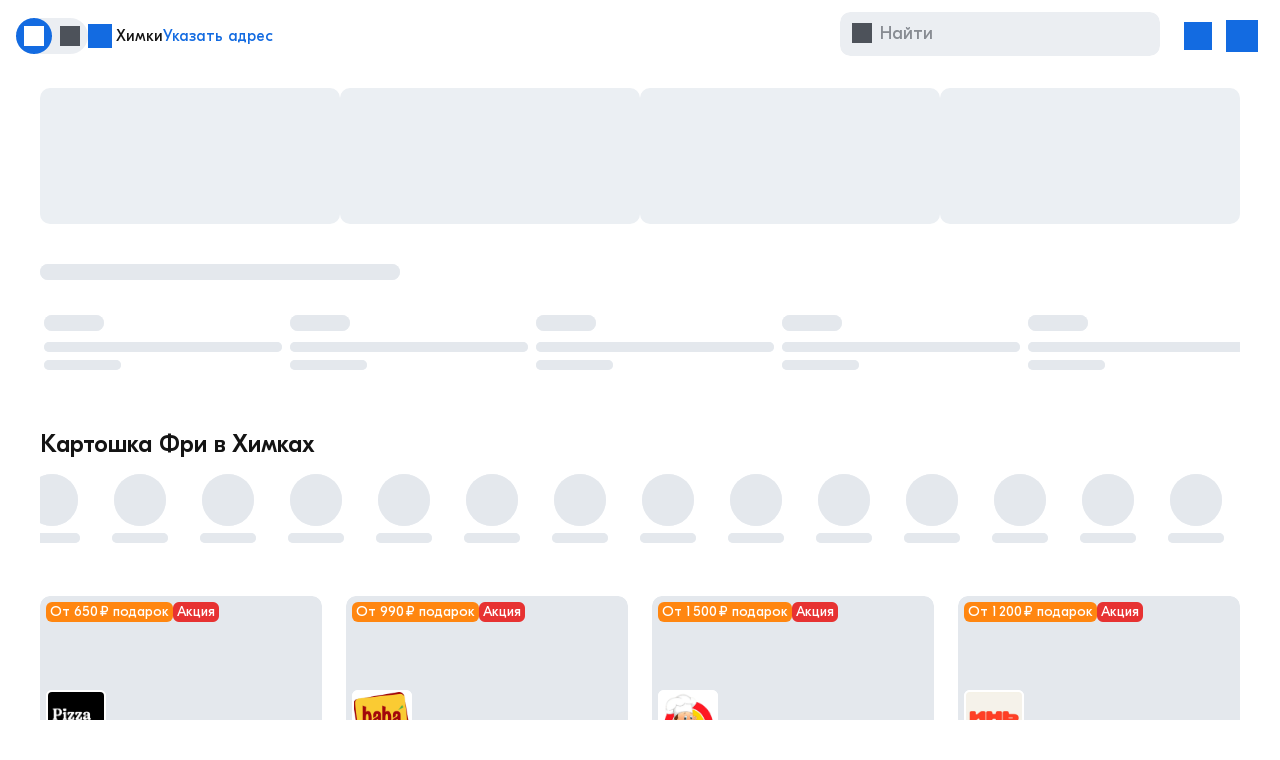

--- FILE ---
content_type: text/html; charset=utf-8
request_url: https://chibbis.ru/himki/restaurants/potato-fri
body_size: 16762
content:
<!doctype html><html lang="ru"><head><meta http-equiv="Content-Type" content="text/html;charset=UTF-8"/><meta http-equiv="X-UA-Compatible" content="IE=edge"/>  <title>Заказ картошки Фри с доставкой в Химках - Акция +1 блюдо бесплатно</title><meta property="og:image" content="https://site-static.chibbis.ru/site/img/manifest/chibbis-share-v4.jpg" />
        <meta property="fb:app_id" content="1644272065884399" />
        <meta property="og:type" content="website" />
        <meta property="og:url" content="https://chibbis.ru/himki/restaurants/potato-fri" /><meta name="title" content="Заказ картошки Фри с доставкой в Химках - Акция +1 блюдо бесплатно" >
          <meta property="og:title" content="Заказ картошки Фри с доставкой в Химках - Акция +1 блюдо бесплатно"><meta name="description" content="Картофель ФРИ в Химках с бесплатной доставкой на дом при заказе от 500р. Бургеры, пицца, шаурма, суши и роллы вместе с картошкой фри. Оплата картой. Реальные отзывы. Еда за баллы." data-react-helmet="true">
          <meta property="og:description" content="Картофель ФРИ в Химках с бесплатной доставкой на дом при заказе от 500р. Бургеры, пицца, шаурма, суши и роллы вместе с картошкой фри. Оплата картой. Реальные отзывы. Еда за баллы."><link rel="canonical" href="https://chibbis.ru/himki/restaurants/potato-fri" data-react-helmet="true"/> <link rel="apple-touch-icon" sizes="180x180" href="https://site-static.chibbis.ru/site/img/manifest/apple-touch-icon.png"/><link rel="icon" type="image/png" sizes="32x32" href="https://site-static.chibbis.ru/site/img/manifest/favicon-32x32.png"/><link rel="icon" type="image/png" sizes="16x16" href="https://site-static.chibbis.ru/site/img/manifest/favicon-16x16.png"/><link rel="manifest" href="https://site-static.chibbis.ru/site/img/manifest/site.webmanifest"/><link rel="shortcut icon" href="https://site-static.chibbis.ru/site/img/manifest/favicon.ico"/><meta name="msapplication-TileColor" content="#da532c"/><meta name="msapplication-config" content="https://site-static.chibbis.ru/site/img/manifest/browserconfig.xml"/><meta name="theme-color" content="#ffffff"/><meta name="mobile-web-app-capable" content="yes"/><meta name="viewport" content="width=device-width,initial-scale=1"/> 
<link nonce="" rel="preload" as="font" fetchpriority="high" href="https://site-static.chibbis.ru/site/fonts/GT-Eesti-Pro-Display-Regular.woff2" type="font/woff2" crossorigin="anonymous">
<link nonce="" rel="preload" as="font" fetchpriority="high" href="https://site-static.chibbis.ru/site/fonts/GT-Eesti-Pro-Display-Medium.woff2" type="font/woff2" crossorigin="anonymous">
<link nonce="" rel="preload" as="font" fetchpriority="low" href="https://site-static.chibbis.ru/site/fonts/GT-Eesti-Pro-Display-Bold.woff2" type="font/woff2" crossorigin="anonymous">
<style>
@font-face{
    font-family: 'GT-Eesti-Pro-Display';
    src: url('https://site-static.chibbis.ru/site/fonts/GT-Eesti-Pro-Display-Regular.woff2') format('woff2');
    font-weight: 400;
    font-style: normal;
    font-display: swap;
  }
@font-face {
    font-family: 'GT-Eesti-Pro-Display';
    src: url('https://site-static.chibbis.ru/site/fonts/GT-Eesti-Pro-Display-Medium.woff2') format('woff2');
    font-weight: 500;
    font-style: normal;
    font-display: swap;
  }
 @font-face {
    font-family: 'GT-Eesti-Pro-Display';
    src: url('https://site-static.chibbis.ru/site/fonts/GT-Eesti-Pro-Display-Bold.woff2') format('woff2');
    font-weight: 700;
    font-style: normal;
    font-display: swap;
  }
</style>
 <script defer="defer" src="https://site-bundle.chibbis.ru/site/public/js/vendors-0364de79eb8c1909.js"></script><script defer="defer" src="https://site-bundle.chibbis.ru/site/public/js/static-vendors-bc5fb0bad7f3182f.js"></script><script defer="defer" src="https://site-bundle.chibbis.ru/site/public/js/1346-bbf30b187be53392.js"></script><script defer="defer" src="https://site-bundle.chibbis.ru/site/public/js/bundle-de5cecf969832612.js"></script><link href="https://site-bundle.chibbis.ru/site/public/css/styles-fee5b6af.css" rel="stylesheet"></head><body><noscript>You need to enable JavaScript to run this app.</noscript> <div id="root"><div></div><div class="z_bY page-padding"></div><header class="aN_ky aN_kz"><div class="aN_kE aN_kG"><div class="bS_sc"><img style="width:137px;height:46px" class="" src="https://site-static.chibbis.ru/webcore/img/logo/logo_blue_cyrillic.svg.svg" alt="Лого"/></div><div class="cU_vT"><button class="cU_vU cU_vV" type="button"><div class="Icon-module_iconMask__sUo3f Icon-module_primary-inverse__b64ij cU_vX" style="mask-image:url(https://site-static.chibbis.ru/webcore/img/pictograms/pic_delivery-courier_sd.svg.svg);width:20px;height:20px" role="img" alt=""></div><div class="Icon-module_iconMask__sUo3f Icon-module_secondary__X-1QB cU_vX" style="mask-image:url(https://site-static.chibbis.ru/webcore/img/pictograms/pic_delivery-courier_sd.svg.svg);width:20px;height:20px" role="img" alt=""></div><div class="cU_vW">Доставка</div></button><button class="cU_vU" type="button"><div class="Icon-module_iconMask__sUo3f Icon-module_primary-inverse__b64ij cU_vX cU_vY" style="mask-image:url(https://site-static.chibbis.ru/webcore/img/pictograms/pic_rest_sd.svg.svg);width:20px;height:20px" role="img" alt=""></div><div class="Icon-module_iconMask__sUo3f Icon-module_secondary__X-1QB cU_vX cU_vY" style="mask-image:url(https://site-static.chibbis.ru/webcore/img/pictograms/pic_rest_sd.svg.svg);width:20px;height:20px" role="img" alt=""></div><div class="cU_vW">Самовывоз</div></button></div><div class="ea_EQ"><div class="Icon-module_iconMask__sUo3f Icon-module_brand__MXF45 ea_ER" style="mask-image:url(https://site-static.chibbis.ru/webcore/img/pictograms/pic_geo_sd.svg.svg);width:24px;height:24px" role="img" alt="Адрес"></div><div class="ea_ES"><div class="ea_EW ea_EX"><span class="ea_EY">Химки</span> <button class="ea_EZ" type="button">Указать адрес</button></div></div></div><div class="aN_kL"><div class="ea_wj aN_kJ"><div class="Input-module_Wrapper__3HPKc Input-module_LeftContent__2ig1a ea_wn"><label><div class="Input-module_ContentWrapper__xh58q"><div class="Input-module_BorderContainer__-by09"></div><div class="Icon-module_iconMask__sUo3f Icon-module_secondary__X-1QB" style="mask-image:url(https://site-static.chibbis.ru/webcore/img/pictograms/pic_magnifying_reg_sd.svg.svg);width:20px;height:20px" role="img"></div><div class="Input-module_InputContainer__VKlLd"><div class="Input-module_InputBlock__ABJ8h"><input name="search" placeholder="Найти" class="Input-module_Input__nGLuc" autoComplete="off" value=""/></div></div><button type="button" class="Input-module_ClearIcon__-sj9-" aria-label="Очистить поле ввода"></button></div></label></div><button type="button" class="ea_wm">Отмена</button></div><button class="V_fJ aN_kJ" type="button"><div class="V_fK"><div class="Icon-module_iconMask__sUo3f Icon-module_brand__MXF45 V_fL" style="mask-image:url(https://site-static.chibbis.ru/webcore/img/pictograms/pic_basket-pack_lt.svg.svg);width:28px;height:28px" role="img" alt="Корзина"></div></div><div class="V_fQ">Корзина</div></button><button class="V_fU aN_kJ" type="button"><div class="V_fV"><div class="Icon-module_iconMask__sUo3f Icon-module_brand__MXF45" style="mask-image:url(https://site-static.chibbis.ru/webcore/img/pictograms/pic_user-circle_lt.svg.svg);width:32px;height:32px" role="img" alt="Профиль"></div></div><div class="V_fX">Профиль</div></button></div></div><div class="aN_kN"></div><div class="aN_kH cZ_wg"><a class="cZ_wh" href="/himki/restaurants/search" data-discover="true"><div class="Icon-module_iconMask__sUo3f cZ_wi" style="mask-image:url(https://site-static.chibbis.ru/webcore/img/pictograms/pic_magnifying_sd.svg.svg);width:20px;height:20px" role="img" alt=""></div>Найти</a></div></header><!--$--><!--/$--><main><div class="aJ_zF page-padding"><div class="cO_vB"><div class="cO_vC"><div class="aJ_zH aJ_zL" role="presentation"><div class="aJ_zM"></div></div><div class="aJ_zH aJ_zL" role="presentation"><div class="aJ_zM"></div></div><div class="aJ_zH aJ_zL" role="presentation"><div class="aJ_zM"></div></div><div class="aJ_zH aJ_zL" role="presentation"><div class="aJ_zM"></div></div></div></div></div><div class="ey_zt page-padding"><div class="ey_zv"><div class="am_xm ae_gq" style="border-radius:1000px"></div></div><div class="cO_vB"><div class="cO_vC ey_zw"><div class="ck_sA am_HM"><div class="am_xm am_HN" style="border-radius:10px"></div><div class="am_xm am_HO" style="border-radius:100px;height:16px;width:60px"></div><div class="am_xm am_HP" style="border-radius:100px;height:10px;width:calc(100% - 8px)"></div><div class="am_xm am_HQ" style="border-radius:5px;height:10px"></div></div><div class="ck_sA am_HM"><div class="am_xm am_HN" style="border-radius:10px"></div><div class="am_xm am_HO" style="border-radius:100px;height:16px;width:60px"></div><div class="am_xm am_HP" style="border-radius:100px;height:10px;width:calc(100% - 8px)"></div><div class="am_xm am_HQ" style="border-radius:5px;height:10px"></div></div><div class="ck_sA am_HM"><div class="am_xm am_HN" style="border-radius:10px"></div><div class="am_xm am_HO" style="border-radius:100px;height:16px;width:60px"></div><div class="am_xm am_HP" style="border-radius:100px;height:10px;width:calc(100% - 8px)"></div><div class="am_xm am_HQ" style="border-radius:5px;height:10px"></div></div><div class="ck_sA am_HM"><div class="am_xm am_HN" style="border-radius:10px"></div><div class="am_xm am_HO" style="border-radius:100px;height:16px;width:60px"></div><div class="am_xm am_HP" style="border-radius:100px;height:10px;width:calc(100% - 8px)"></div><div class="am_xm am_HQ" style="border-radius:5px;height:10px"></div></div><div class="ck_sA am_HM"><div class="am_xm am_HN" style="border-radius:10px"></div><div class="am_xm am_HO" style="border-radius:100px;height:16px;width:60px"></div><div class="am_xm am_HP" style="border-radius:100px;height:10px;width:calc(100% - 8px)"></div><div class="am_xm am_HQ" style="border-radius:5px;height:10px"></div></div><div class="ck_sA am_HM"><div class="am_xm am_HN" style="border-radius:10px"></div><div class="am_xm am_HO" style="border-radius:100px;height:16px;width:60px"></div><div class="am_xm am_HP" style="border-radius:100px;height:10px;width:calc(100% - 8px)"></div><div class="am_xm am_HQ" style="border-radius:5px;height:10px"></div></div></div></div></div><div class="bK_qW page-padding"><div class="bK_qX"><div class="bK_qY"><h2 class="bK_zE">Картошка Фри в Химках</h2></div><div class="am_LQ fx_Hk"><div class="eF_LU"><div class="am_xm eF_LY" style="border-radius:100%;width:52px;height:52px"></div><div class="am_xm" style="border-radius:10px;width:56px;height:10px"></div></div><div class="eF_LU"><div class="am_xm eF_LY" style="border-radius:100%;width:52px;height:52px"></div><div class="am_xm" style="border-radius:10px;width:56px;height:10px"></div></div><div class="eF_LU"><div class="am_xm eF_LY" style="border-radius:100%;width:52px;height:52px"></div><div class="am_xm" style="border-radius:10px;width:56px;height:10px"></div></div><div class="eF_LU"><div class="am_xm eF_LY" style="border-radius:100%;width:52px;height:52px"></div><div class="am_xm" style="border-radius:10px;width:56px;height:10px"></div></div><div class="eF_LU"><div class="am_xm eF_LY" style="border-radius:100%;width:52px;height:52px"></div><div class="am_xm" style="border-radius:10px;width:56px;height:10px"></div></div><div class="eF_LU"><div class="am_xm eF_LY" style="border-radius:100%;width:52px;height:52px"></div><div class="am_xm" style="border-radius:10px;width:56px;height:10px"></div></div><div class="eF_LU"><div class="am_xm eF_LY" style="border-radius:100%;width:52px;height:52px"></div><div class="am_xm" style="border-radius:10px;width:56px;height:10px"></div></div><div class="eF_LU"><div class="am_xm eF_LY" style="border-radius:100%;width:52px;height:52px"></div><div class="am_xm" style="border-radius:10px;width:56px;height:10px"></div></div><div class="eF_LU"><div class="am_xm eF_LY" style="border-radius:100%;width:52px;height:52px"></div><div class="am_xm" style="border-radius:10px;width:56px;height:10px"></div></div><div class="eF_LU"><div class="am_xm eF_LY" style="border-radius:100%;width:52px;height:52px"></div><div class="am_xm" style="border-radius:10px;width:56px;height:10px"></div></div><div class="eF_LU"><div class="am_xm eF_LY" style="border-radius:100%;width:52px;height:52px"></div><div class="am_xm" style="border-radius:10px;width:56px;height:10px"></div></div><div class="eF_LU"><div class="am_xm eF_LY" style="border-radius:100%;width:52px;height:52px"></div><div class="am_xm" style="border-radius:10px;width:56px;height:10px"></div></div><div class="eF_LU"><div class="am_xm eF_LY" style="border-radius:100%;width:52px;height:52px"></div><div class="am_xm" style="border-radius:10px;width:56px;height:10px"></div></div><div class="eF_LU"><div class="am_xm eF_LY" style="border-radius:100%;width:52px;height:52px"></div><div class="am_xm" style="border-radius:10px;width:56px;height:10px"></div></div><div class="eF_LU"><div class="am_xm eF_LY" style="border-radius:100%;width:52px;height:52px"></div><div class="am_xm" style="border-radius:10px;width:56px;height:10px"></div></div><div class="eF_LU"><div class="am_xm eF_LY" style="border-radius:100%;width:52px;height:52px"></div><div class="am_xm" style="border-radius:10px;width:56px;height:10px"></div></div><div class="eF_LU"><div class="am_xm eF_LY" style="border-radius:100%;width:52px;height:52px"></div><div class="am_xm" style="border-radius:10px;width:56px;height:10px"></div></div></div><div class="bK_ra page-padding"><div class="al_hs"><div><div><div class="bK_rb"><div class="cl_sL" role="presentation"><div class="cl_sP"><div class="cn_sX"><div class="cn_sW cn_sZ" title="От 650 ₽ подарок">От 650 ₽ подарок</div><div class="cn_sW cn_tb" title="Акция">Акция</div></div><div class="am_xm" style="height:164px;width:100%;border-radius:10px"></div><picture class="Image-module_Image__n2VhO ax_sM"><source sizes="380px" type="image/avif" srcSet="https://scdn.chibbis.ru/live/banners/5aedf6485a90a3faf56d30c4a117b1e0.h785.avif 1440w, https://scdn.chibbis.ru/live/banners/5aedf6485a90a3faf56d30c4a117b1e0.h512.avif 940w, https://scdn.chibbis.ru/live/banners/5aedf6485a90a3faf56d30c4a117b1e0.h297.avif 545w"/><source sizes="380px" type="image/webp" srcSet="https://scdn.chibbis.ru/live/banners/5aedf6485a90a3faf56d30c4a117b1e0.h785.webp 1440w, https://scdn.chibbis.ru/live/banners/5aedf6485a90a3faf56d30c4a117b1e0.h512.webp 940w, https://scdn.chibbis.ru/live/banners/5aedf6485a90a3faf56d30c4a117b1e0.h297.webp 545w"/><source sizes="380px" srcSet="https://scdn.chibbis.ru/live/banners/5aedf6485a90a3faf56d30c4a117b1e0.h785.png 1440w, https://scdn.chibbis.ru/live/banners/5aedf6485a90a3faf56d30c4a117b1e0.h512.png 940w, https://scdn.chibbis.ru/live/banners/5aedf6485a90a3faf56d30c4a117b1e0.h297.png 545w"/><img loading="lazy" src="https://scdn.chibbis.ru/live/banners/5aedf6485a90a3faf56d30c4a117b1e0.png" alt="Pizza Heart - главный баннер" class="Image-module_Image__n2VhO ax_sM" style="opacity:0"/></picture><picture class="Image-module_Image__n2VhO ff_Fa ax_Bn"><source sizes="60px" type="image/avif" srcSet="https://scdn.chibbis.ru/live/products/8d50083d69d33cd03c8cdbdf6781cc89.w545.avif 545w"/><source sizes="60px" type="image/webp" srcSet="https://scdn.chibbis.ru/live/products/8d50083d69d33cd03c8cdbdf6781cc89.w545.webp 545w"/><source sizes="60px" srcSet="https://scdn.chibbis.ru/live/products/8d50083d69d33cd03c8cdbdf6781cc89.w545.png 545w"/><img loading="lazy" src="https://scdn.chibbis.ru/live/products/8d50083d69d33cd03c8cdbdf6781cc89.png" alt="Pizza Heart - логотип" class="Image-module_Image__n2VhO ff_Fa ax_Bn" width="60" height="64"/></picture></div><div class="ar_AX"><a class="ar_AZ" href="/himki/restaurant/pizza-heart/menu" data-discover="true">Pizza Heart</a><span class="eQ_BW eQ_BY eQ_Cb fE_HR"><div class="eQ_BX"></div>97%</span></div><div class="eL_AP"><span class="Typography-module_Typography__QkE-Y Typography-module_extraSmall__pD8eV Typography-module_regular__f2jRg Typography-module_secondary__DVcLS">От 200 ₽</span>•<span class="Typography-module_Typography__QkE-Y Typography-module_extraSmall__pD8eV Typography-module_regular__f2jRg Typography-module_secondary__DVcLS">Бесплатная доставка</span></div><div class="eL_AP"><div class="Icon-module_iconMask__sUo3f eL_AQ eL_AR" style="mask-image:url(https://site-static.chibbis.ru/webcore/img/pictograms/pic_delivery-courier_sd.svg.svg);width:14px;height:14px" role="img" alt=""></div><span class="Typography-module_Typography__QkE-Y Typography-module_extraSmall__pD8eV Typography-module_regular__f2jRg Typography-module_secondary__DVcLS">60 мин</span>•<span class="Typography-module_Typography__QkE-Y Typography-module_extraSmall__pD8eV Typography-module_regular__f2jRg Typography-module_secondary__DVcLS eL_AS">До 22:45</span></div></div><div class="cl_sL" role="presentation"><div class="cl_sP"><div class="cn_sX"><div class="cn_sW cn_sZ" title="От 990 ₽ подарок">От 990 ₽ подарок</div><div class="cn_sW cn_tb" title="Акция">Акция</div></div><div class="am_xm" style="height:164px;width:100%;border-radius:10px"></div><picture class="Image-module_Image__n2VhO ax_sM"><source sizes="380px" type="image/avif" srcSet="https://scdn.chibbis.ru/live/banners/c70453a409f722f8bcbab9dfe05784dc.h785.avif 1440w, https://scdn.chibbis.ru/live/banners/c70453a409f722f8bcbab9dfe05784dc.h512.avif 940w, https://scdn.chibbis.ru/live/banners/c70453a409f722f8bcbab9dfe05784dc.h297.avif 545w"/><source sizes="380px" type="image/webp" srcSet="https://scdn.chibbis.ru/live/banners/c70453a409f722f8bcbab9dfe05784dc.h785.webp 1440w, https://scdn.chibbis.ru/live/banners/c70453a409f722f8bcbab9dfe05784dc.h512.webp 940w, https://scdn.chibbis.ru/live/banners/c70453a409f722f8bcbab9dfe05784dc.h297.webp 545w"/><source sizes="380px" srcSet="https://scdn.chibbis.ru/live/banners/c70453a409f722f8bcbab9dfe05784dc.h785.png 1440w, https://scdn.chibbis.ru/live/banners/c70453a409f722f8bcbab9dfe05784dc.h512.png 940w, https://scdn.chibbis.ru/live/banners/c70453a409f722f8bcbab9dfe05784dc.h297.png 545w"/><img loading="lazy" src="https://scdn.chibbis.ru/live/banners/c70453a409f722f8bcbab9dfe05784dc.png" alt="Пицца &amp; Суши baba Napoli - главный баннер" class="Image-module_Image__n2VhO ax_sM" style="opacity:0"/></picture><picture class="Image-module_Image__n2VhO ff_Fa ax_Bn"><img loading="lazy" src="https://scdn.chibbis.ru/live/logos/effd5b7bc98e827da4b628b165ac83ac.png" alt="Пицца &amp; Суши baba Napoli - логотип" class="Image-module_Image__n2VhO ff_Fa ax_Bn" width="60" height="64"/></picture></div><div class="ar_AX"><a class="ar_AZ" href="/himki/restaurant/pitstsa-sushi-baba-napoli/menu" data-discover="true">Пицца &amp; Суши baba Napoli</a><span class="Typography-module_Typography__QkE-Y Typography-module_small__CPkzW Typography-module_regular__f2jRg Typography-module_success__jHf3z">Новое</span></div><div class="eL_AP"><span class="Typography-module_Typography__QkE-Y Typography-module_extraSmall__pD8eV Typography-module_regular__f2jRg Typography-module_secondary__DVcLS">От 990 ₽</span>•<span class="Typography-module_Typography__QkE-Y Typography-module_extraSmall__pD8eV Typography-module_regular__f2jRg Typography-module_secondary__DVcLS">Доставка 138 ₽</span></div><div class="eL_AP"><div class="Icon-module_iconMask__sUo3f eL_AQ eL_AR" style="mask-image:url(https://site-static.chibbis.ru/webcore/img/pictograms/pic_delivery-courier_sd.svg.svg);width:14px;height:14px" role="img" alt=""></div><span class="Typography-module_Typography__QkE-Y Typography-module_extraSmall__pD8eV Typography-module_regular__f2jRg Typography-module_secondary__DVcLS">60 мин</span>•<span class="Typography-module_Typography__QkE-Y Typography-module_extraSmall__pD8eV Typography-module_regular__f2jRg Typography-module_secondary__DVcLS eL_AS">До 22:30</span></div></div><div class="cl_sL" role="presentation"><div class="cl_sP"><div class="cn_sX"><div class="cn_sW cn_sZ" title="От 1 500 ₽ подарок">От 1 500 ₽ подарок</div><div class="cn_sW cn_tb" title="Акция">Акция</div></div><div class="am_xm" style="height:164px;width:100%;border-radius:10px"></div><picture class="Image-module_Image__n2VhO ax_sM"><source sizes="380px" type="image/avif" srcSet="https://scdn.chibbis.ru/live/banners/233097bacf10611326f604f3fbe6d40f.h785.avif 1440w, https://scdn.chibbis.ru/live/banners/233097bacf10611326f604f3fbe6d40f.h512.avif 940w, https://scdn.chibbis.ru/live/banners/233097bacf10611326f604f3fbe6d40f.h297.avif 545w"/><source sizes="380px" type="image/webp" srcSet="https://scdn.chibbis.ru/live/banners/233097bacf10611326f604f3fbe6d40f.h785.webp 1440w, https://scdn.chibbis.ru/live/banners/233097bacf10611326f604f3fbe6d40f.h512.webp 940w, https://scdn.chibbis.ru/live/banners/233097bacf10611326f604f3fbe6d40f.h297.webp 545w"/><source sizes="380px" srcSet="https://scdn.chibbis.ru/live/banners/233097bacf10611326f604f3fbe6d40f.h785.jpeg 1440w, https://scdn.chibbis.ru/live/banners/233097bacf10611326f604f3fbe6d40f.h512.jpeg 940w, https://scdn.chibbis.ru/live/banners/233097bacf10611326f604f3fbe6d40f.h297.jpeg 545w"/><img loading="lazy" src="https://scdn.chibbis.ru/live/banners/233097bacf10611326f604f3fbe6d40f.jpeg" alt="Пекарня 15 - главный баннер" class="Image-module_Image__n2VhO ax_sM" style="opacity:0"/></picture><picture class="Image-module_Image__n2VhO ff_Fa ax_Bn"><source sizes="60px" type="image/avif" srcSet="https://scdn.chibbis.ru/live/products/feb621196852886c1959c1f79b24c75d.w545.avif 545w"/><source sizes="60px" type="image/webp" srcSet="https://scdn.chibbis.ru/live/products/feb621196852886c1959c1f79b24c75d.w545.webp 545w"/><source sizes="60px" srcSet="https://scdn.chibbis.ru/live/products/feb621196852886c1959c1f79b24c75d.w545.png 545w"/><img loading="lazy" src="https://scdn.chibbis.ru/live/products/feb621196852886c1959c1f79b24c75d.png" alt="Пекарня 15 - логотип" class="Image-module_Image__n2VhO ff_Fa ax_Bn" width="60" height="64"/></picture></div><div class="ar_AX"><a class="ar_AZ" href="/himki/restaurant/pekarnya-15/menu" data-discover="true">Пекарня 15</a><span class="Typography-module_Typography__QkE-Y Typography-module_small__CPkzW Typography-module_regular__f2jRg Typography-module_success__jHf3z">Новое</span></div><div class="eL_AP"><span class="Typography-module_Typography__QkE-Y Typography-module_extraSmall__pD8eV Typography-module_regular__f2jRg Typography-module_secondary__DVcLS">От 1 500 ₽</span>•<span class="Typography-module_Typography__QkE-Y Typography-module_extraSmall__pD8eV Typography-module_regular__f2jRg Typography-module_secondary__DVcLS">Доставка 399 ₽</span></div><div class="eL_AP"><div class="Icon-module_iconMask__sUo3f eL_AQ eL_AR" style="mask-image:url(https://site-static.chibbis.ru/webcore/img/pictograms/pic_delivery-courier_sd.svg.svg);width:14px;height:14px" role="img" alt=""></div><span class="Typography-module_Typography__QkE-Y Typography-module_extraSmall__pD8eV Typography-module_regular__f2jRg Typography-module_secondary__DVcLS">60 мин</span>•<div class="Icon-module_iconMask__sUo3f Icon-module_success__X960g eL_AQ" style="mask-image:url(https://site-static.chibbis.ru/webcore/img/pictograms/pic_daylong_mc-1.0.svg.svg);width:14px;height:14px" role="img" alt=""></div><span class="Typography-module_Typography__QkE-Y Typography-module_extraSmall__pD8eV Typography-module_regular__f2jRg Typography-module_secondary__DVcLS eL_AS">Круглосуточно</span></div></div><div class="cl_sL" role="presentation"><div class="cl_sP"><div class="cn_sX"><div class="cn_sW cn_sZ" title="От 1 200 ₽ подарок">От 1 200 ₽ подарок</div><div class="cn_sW cn_tb" title="Акция">Акция</div></div><div class="am_xm" style="height:164px;width:100%;border-radius:10px"></div><picture class="Image-module_Image__n2VhO ax_sM"><source sizes="380px" type="image/avif" srcSet="https://scdn.chibbis.ru/live/banners/57aed9bac28ab3c4c24e1f3f7ba6aa48.h785.avif 1440w, https://scdn.chibbis.ru/live/banners/57aed9bac28ab3c4c24e1f3f7ba6aa48.h512.avif 940w, https://scdn.chibbis.ru/live/banners/57aed9bac28ab3c4c24e1f3f7ba6aa48.h297.avif 545w"/><source sizes="380px" type="image/webp" srcSet="https://scdn.chibbis.ru/live/banners/57aed9bac28ab3c4c24e1f3f7ba6aa48.h785.webp 1440w, https://scdn.chibbis.ru/live/banners/57aed9bac28ab3c4c24e1f3f7ba6aa48.h512.webp 940w, https://scdn.chibbis.ru/live/banners/57aed9bac28ab3c4c24e1f3f7ba6aa48.h297.webp 545w"/><source sizes="380px" srcSet="https://scdn.chibbis.ru/live/banners/57aed9bac28ab3c4c24e1f3f7ba6aa48.h785.png 1440w, https://scdn.chibbis.ru/live/banners/57aed9bac28ab3c4c24e1f3f7ba6aa48.h512.png 940w, https://scdn.chibbis.ru/live/banners/57aed9bac28ab3c4c24e1f3f7ba6aa48.h297.png 545w"/><img loading="lazy" src="https://scdn.chibbis.ru/live/banners/57aed9bac28ab3c4c24e1f3f7ba6aa48.png" alt="Инь-Янь - главный баннер" class="Image-module_Image__n2VhO ax_sM" style="opacity:0"/></picture><picture class="Image-module_Image__n2VhO ff_Fa ax_Bn"><source sizes="60px" type="image/avif" srcSet="https://scdn.chibbis.ru/live/products/b9ab0cbc33bb78adf75eb136895db933.w545.avif 545w"/><source sizes="60px" type="image/webp" srcSet="https://scdn.chibbis.ru/live/products/b9ab0cbc33bb78adf75eb136895db933.w545.webp 545w"/><source sizes="60px" srcSet="https://scdn.chibbis.ru/live/products/b9ab0cbc33bb78adf75eb136895db933.w545.png 545w"/><img loading="lazy" src="https://scdn.chibbis.ru/live/products/b9ab0cbc33bb78adf75eb136895db933.png" alt="Инь-Янь - логотип" class="Image-module_Image__n2VhO ff_Fa ax_Bn" width="60" height="64"/></picture></div><div class="ar_AX"><a class="ar_AZ" href="/himki/restaurant/in-yan/menu" data-discover="true">Инь-Янь</a><span class="eQ_BW eQ_BY eQ_Cb fE_HR"><div class="eQ_BX"></div>90%</span></div><div class="eL_AP"><span class="Typography-module_Typography__QkE-Y Typography-module_extraSmall__pD8eV Typography-module_regular__f2jRg Typography-module_secondary__DVcLS">От 800 ₽</span>•<span class="Typography-module_Typography__QkE-Y Typography-module_extraSmall__pD8eV Typography-module_regular__f2jRg Typography-module_secondary__DVcLS">Бесплатная доставка</span></div><div class="eL_AP"><div class="Icon-module_iconMask__sUo3f eL_AQ eL_AR" style="mask-image:url(https://site-static.chibbis.ru/webcore/img/pictograms/pic_delivery-courier_sd.svg.svg);width:14px;height:14px" role="img" alt=""></div><span class="Typography-module_Typography__QkE-Y Typography-module_extraSmall__pD8eV Typography-module_regular__f2jRg Typography-module_secondary__DVcLS">60 мин</span>•<span class="Typography-module_Typography__QkE-Y Typography-module_extraSmall__pD8eV Typography-module_regular__f2jRg Typography-module_secondary__DVcLS eL_AS">До 21:30</span></div></div><div class="cl_sL" role="presentation"><div class="cl_sP"><div class="cn_sX"><div class="cn_sW cn_sZ" title="От 1 500 ₽ подарок">От 1 500 ₽ подарок</div><div class="cn_sW cn_tb" title="Акция">Акция</div></div><div class="am_xm" style="height:164px;width:100%;border-radius:10px"></div><picture class="Image-module_Image__n2VhO ax_sM"><source sizes="380px" type="image/avif" srcSet="https://scdn.chibbis.ru/live/banners/ce1bda457e1a8483e429302b1fcf64bd.h785.avif 1440w, https://scdn.chibbis.ru/live/banners/ce1bda457e1a8483e429302b1fcf64bd.h512.avif 940w, https://scdn.chibbis.ru/live/banners/ce1bda457e1a8483e429302b1fcf64bd.h297.avif 545w"/><source sizes="380px" type="image/webp" srcSet="https://scdn.chibbis.ru/live/banners/ce1bda457e1a8483e429302b1fcf64bd.h785.webp 1440w, https://scdn.chibbis.ru/live/banners/ce1bda457e1a8483e429302b1fcf64bd.h512.webp 940w, https://scdn.chibbis.ru/live/banners/ce1bda457e1a8483e429302b1fcf64bd.h297.webp 545w"/><source sizes="380px" srcSet="https://scdn.chibbis.ru/live/banners/ce1bda457e1a8483e429302b1fcf64bd.h785.png 1440w, https://scdn.chibbis.ru/live/banners/ce1bda457e1a8483e429302b1fcf64bd.h512.png 940w, https://scdn.chibbis.ru/live/banners/ce1bda457e1a8483e429302b1fcf64bd.h297.png 545w"/><img loading="lazy" src="https://scdn.chibbis.ru/live/banners/ce1bda457e1a8483e429302b1fcf64bd.png" alt="MiMi - главный баннер" class="Image-module_Image__n2VhO ax_sM" style="opacity:0"/></picture><picture class="Image-module_Image__n2VhO ff_Fa ax_Bn"><img loading="lazy" src="https://scdn.chibbis.ru/live/logos/fedfb2167936d1b10145b8335c7dc64e.png" alt="MiMi - логотип" class="Image-module_Image__n2VhO ff_Fa ax_Bn" width="60" height="64"/></picture></div><div class="ar_AX"><a class="ar_AZ" href="/himki/restaurant/mimi/menu" data-discover="true">MiMi</a><span class="Typography-module_Typography__QkE-Y Typography-module_small__CPkzW Typography-module_regular__f2jRg Typography-module_success__jHf3z">Новое</span></div><div class="eL_AP"><span class="Typography-module_Typography__QkE-Y Typography-module_extraSmall__pD8eV Typography-module_regular__f2jRg Typography-module_secondary__DVcLS">От 1 500 ₽</span>•<span class="Typography-module_Typography__QkE-Y Typography-module_extraSmall__pD8eV Typography-module_regular__f2jRg Typography-module_secondary__DVcLS">Бесплатная доставка</span></div><div class="eL_AP"><div class="Icon-module_iconMask__sUo3f eL_AQ eL_AR" style="mask-image:url(https://site-static.chibbis.ru/webcore/img/pictograms/pic_delivery-courier_sd.svg.svg);width:14px;height:14px" role="img" alt=""></div><span class="Typography-module_Typography__QkE-Y Typography-module_extraSmall__pD8eV Typography-module_regular__f2jRg Typography-module_secondary__DVcLS">40 мин</span>•<span class="Typography-module_Typography__QkE-Y Typography-module_extraSmall__pD8eV Typography-module_regular__f2jRg Typography-module_secondary__DVcLS eL_AS">До 23:00</span></div></div></div></div></div></div></div></div></div><div class="ez_zx"><div class="page-padding"><h3 class="Typography-module_Typography__QkE-Y Typography-module_h2__Ntrqg Typography-module_bold__HnmB0 Typography-module_primary__X3xzi ez_zB">Отзывы <!-- -->о доставке картошки фри</h3></div><div class="ez_zy page-padding"><div class="cO_vB"><div class="cO_vC ez_zA page-padding"><div role="presentation" class="fM_KB"><div class="fM_KE"><p class="Typography-module_Typography__QkE-Y Typography-module_small__CPkzW Typography-module_regular__f2jRg Typography-module_primary__X3xzi fM_KF">Виталий</p><p class="Typography-module_Typography__QkE-Y Typography-module_extraSmall__pD8eV Typography-module_regular__f2jRg Typography-module_tertiary__PXkor fM_KG">22 янв. в 19:21</p></div><p style="height:auto" class="Typography-module_Typography__QkE-Y Typography-module_base__qKZpp Typography-module_regular__f2jRg Typography-module_primary__X3xzi fM_KH">Обалденная картошка по деревенски, без масла, идеально запечённая.  Пицца курочка терияки, как всегда на высоте. Вкусный цезарь с курицей и легкий, нежный десерт корзинка с ягодами</p><div class="fM_KK"><a class="fM_KL" href="/himki/restaurant/pizza-heart/menu" data-discover="true"><p class="Typography-module_Typography__QkE-Y Typography-module_base__qKZpp Typography-module_regular__f2jRg Typography-module_primary__X3xzi">Pizza Heart</p></a><p class="Typography-module_Typography__QkE-Y Typography-module_extraSmall__pD8eV Typography-module_regular__f2jRg Typography-module_tertiary__PXkor fM_KM">Пицца Курица Терияки 23 см, Тарталетка с малиной, Шампиньоны с беконом, Картофельные дольки, Салат Цезарь</p><picture class="Image-module_Image__n2VhO ff_Fa fM_KN"><source sizes="22px" type="image/avif" srcSet="https://scdn.chibbis.ru/live/products/8d50083d69d33cd03c8cdbdf6781cc89.w545.avif 545w"/><source sizes="22px" type="image/webp" srcSet="https://scdn.chibbis.ru/live/products/8d50083d69d33cd03c8cdbdf6781cc89.w545.webp 545w"/><source sizes="22px" srcSet="https://scdn.chibbis.ru/live/products/8d50083d69d33cd03c8cdbdf6781cc89.w545.png 545w"/><img loading="lazy" src="https://scdn.chibbis.ru/live/products/8d50083d69d33cd03c8cdbdf6781cc89.png" alt="Pizza Heart" class="Image-module_Image__n2VhO ff_Fa fM_KN" height="22"/></picture></div></div><div role="presentation" class="fM_KB"><div class="fM_KE"><p class="Typography-module_Typography__QkE-Y Typography-module_small__CPkzW Typography-module_regular__f2jRg Typography-module_primary__X3xzi fM_KF">Сергей</p><p class="Typography-module_Typography__QkE-Y Typography-module_extraSmall__pD8eV Typography-module_regular__f2jRg Typography-module_tertiary__PXkor fM_KG">19 янв. в 15:19</p></div><p style="height:auto" class="Typography-module_Typography__QkE-Y Typography-module_base__qKZpp Typography-module_regular__f2jRg Typography-module_primary__X3xzi fM_KH">Доставка оперативная, всё горячее и вкусное!</p><div class="fM_KK"><a class="fM_KL" href="/himki/restaurant/pizza-heart/menu" data-discover="true"><p class="Typography-module_Typography__QkE-Y Typography-module_base__qKZpp Typography-module_regular__f2jRg Typography-module_primary__X3xzi">Pizza Heart</p></a><p class="Typography-module_Typography__QkE-Y Typography-module_extraSmall__pD8eV Typography-module_regular__f2jRg Typography-module_tertiary__PXkor fM_KM">Снэк бокс, Cheese &amp; Cheers Карбонара, Пицца Пепперони Классик 23  см</p><picture class="Image-module_Image__n2VhO ff_Fa fM_KN"><source sizes="22px" type="image/avif" srcSet="https://scdn.chibbis.ru/live/products/8d50083d69d33cd03c8cdbdf6781cc89.w545.avif 545w"/><source sizes="22px" type="image/webp" srcSet="https://scdn.chibbis.ru/live/products/8d50083d69d33cd03c8cdbdf6781cc89.w545.webp 545w"/><source sizes="22px" srcSet="https://scdn.chibbis.ru/live/products/8d50083d69d33cd03c8cdbdf6781cc89.w545.png 545w"/><img loading="lazy" src="https://scdn.chibbis.ru/live/products/8d50083d69d33cd03c8cdbdf6781cc89.png" alt="Pizza Heart" class="Image-module_Image__n2VhO ff_Fa fM_KN" height="22"/></picture></div></div><div role="presentation" class="fM_KB"><div class="fM_KE"><p class="Typography-module_Typography__QkE-Y Typography-module_small__CPkzW Typography-module_regular__f2jRg Typography-module_primary__X3xzi fM_KF">Alex</p><p class="Typography-module_Typography__QkE-Y Typography-module_extraSmall__pD8eV Typography-module_regular__f2jRg Typography-module_tertiary__PXkor fM_KG">17 янв. в 00:51</p></div><p style="height:auto" class="Typography-module_Typography__QkE-Y Typography-module_base__qKZpp Typography-module_regular__f2jRg Typography-module_primary__X3xzi fM_KH">Было вкусно, заказывал роллы от шефа)</p><div class="fM_KK"><a class="fM_KL" href="/himki/restaurant/in-yan/menu" data-discover="true"><p class="Typography-module_Typography__QkE-Y Typography-module_base__qKZpp Typography-module_regular__f2jRg Typography-module_primary__X3xzi">Инь-Янь</p></a><p class="Typography-module_Typography__QkE-Y Typography-module_extraSmall__pD8eV Typography-module_regular__f2jRg Typography-module_tertiary__PXkor fM_KM">Филадельфия люкс, Калифорния крабс, Сливочный огурец, Сяке Темпура</p><picture class="Image-module_Image__n2VhO ff_Fa fM_KN"><source sizes="22px" type="image/avif" srcSet="https://scdn.chibbis.ru/live/products/b9ab0cbc33bb78adf75eb136895db933.w545.avif 545w"/><source sizes="22px" type="image/webp" srcSet="https://scdn.chibbis.ru/live/products/b9ab0cbc33bb78adf75eb136895db933.w545.webp 545w"/><source sizes="22px" srcSet="https://scdn.chibbis.ru/live/products/b9ab0cbc33bb78adf75eb136895db933.w545.png 545w"/><img loading="lazy" src="https://scdn.chibbis.ru/live/products/b9ab0cbc33bb78adf75eb136895db933.png" alt="Инь-Янь" class="Image-module_Image__n2VhO ff_Fa fM_KN" height="22"/></picture></div></div><div role="presentation" class="fM_KB"><div class="fM_KE"><p class="Typography-module_Typography__QkE-Y Typography-module_small__CPkzW Typography-module_regular__f2jRg Typography-module_primary__X3xzi fM_KF">Елена</p><p class="Typography-module_Typography__QkE-Y Typography-module_extraSmall__pD8eV Typography-module_regular__f2jRg Typography-module_tertiary__PXkor fM_KG">16 янв. в 19:25</p></div><p style="height:auto" class="Typography-module_Typography__QkE-Y Typography-module_base__qKZpp Typography-module_regular__f2jRg Typography-module_primary__X3xzi fM_KH">все хорошо,вкусно .доставка быстрая.</p><div class="fM_KK"><a class="fM_KL" href="/himki/restaurant/pizza-heart/menu" data-discover="true"><p class="Typography-module_Typography__QkE-Y Typography-module_base__qKZpp Typography-module_regular__f2jRg Typography-module_primary__X3xzi">Pizza Heart</p></a><p class="Typography-module_Typography__QkE-Y Typography-module_extraSmall__pD8eV Typography-module_regular__f2jRg Typography-module_tertiary__PXkor fM_KM">Пицца Пепперони Классик 30 см, Пицца Цезарь 30 см, Пицца Курица Терияки 23 см</p><picture class="Image-module_Image__n2VhO ff_Fa fM_KN"><source sizes="22px" type="image/avif" srcSet="https://scdn.chibbis.ru/live/products/8d50083d69d33cd03c8cdbdf6781cc89.w545.avif 545w"/><source sizes="22px" type="image/webp" srcSet="https://scdn.chibbis.ru/live/products/8d50083d69d33cd03c8cdbdf6781cc89.w545.webp 545w"/><source sizes="22px" srcSet="https://scdn.chibbis.ru/live/products/8d50083d69d33cd03c8cdbdf6781cc89.w545.png 545w"/><img loading="lazy" src="https://scdn.chibbis.ru/live/products/8d50083d69d33cd03c8cdbdf6781cc89.png" alt="Pizza Heart" class="Image-module_Image__n2VhO ff_Fa fM_KN" height="22"/></picture></div></div><div role="presentation" class="fM_KB"><div class="fM_KE"><p class="Typography-module_Typography__QkE-Y Typography-module_small__CPkzW Typography-module_regular__f2jRg Typography-module_primary__X3xzi fM_KF">Галина</p><p class="Typography-module_Typography__QkE-Y Typography-module_extraSmall__pD8eV Typography-module_regular__f2jRg Typography-module_tertiary__PXkor fM_KG">14 янв. в 19:20</p></div><p style="height:auto" class="Typography-module_Typography__QkE-Y Typography-module_base__qKZpp Typography-module_regular__f2jRg Typography-module_primary__X3xzi fM_KH">приятный сервис,вкусная пицца</p><div class="fM_KK"><a class="fM_KL" href="/himki/restaurant/pizza-heart/menu" data-discover="true"><p class="Typography-module_Typography__QkE-Y Typography-module_base__qKZpp Typography-module_regular__f2jRg Typography-module_primary__X3xzi">Pizza Heart</p></a><p class="Typography-module_Typography__QkE-Y Typography-module_extraSmall__pD8eV Typography-module_regular__f2jRg Typography-module_tertiary__PXkor fM_KM">Пицца Курица Терияки 23 см, Пицца Американа Фреш 23 см, Пицца Пепперони Классик Халяль 23  см</p><picture class="Image-module_Image__n2VhO ff_Fa fM_KN"><source sizes="22px" type="image/avif" srcSet="https://scdn.chibbis.ru/live/products/8d50083d69d33cd03c8cdbdf6781cc89.w545.avif 545w"/><source sizes="22px" type="image/webp" srcSet="https://scdn.chibbis.ru/live/products/8d50083d69d33cd03c8cdbdf6781cc89.w545.webp 545w"/><source sizes="22px" srcSet="https://scdn.chibbis.ru/live/products/8d50083d69d33cd03c8cdbdf6781cc89.w545.png 545w"/><img loading="lazy" src="https://scdn.chibbis.ru/live/products/8d50083d69d33cd03c8cdbdf6781cc89.png" alt="Pizza Heart" class="Image-module_Image__n2VhO ff_Fa fM_KN" height="22"/></picture></div></div><div role="presentation" class="fM_KB"><div class="fM_KE"><p class="Typography-module_Typography__QkE-Y Typography-module_small__CPkzW Typography-module_regular__f2jRg Typography-module_primary__X3xzi fM_KF">Ильмира</p><p class="Typography-module_Typography__QkE-Y Typography-module_extraSmall__pD8eV Typography-module_regular__f2jRg Typography-module_tertiary__PXkor fM_KG">5 янв. в 17:03</p></div><p style="height:auto" class="Typography-module_Typography__QkE-Y Typography-module_base__qKZpp Typography-module_regular__f2jRg Typography-module_primary__X3xzi fM_KH">Вкусно,но порции маленькие</p><div class="fM_KK"><a class="fM_KL" href="/himki/restaurant/pizza-heart/menu" data-discover="true"><p class="Typography-module_Typography__QkE-Y Typography-module_base__qKZpp Typography-module_regular__f2jRg Typography-module_primary__X3xzi">Pizza Heart</p></a><p class="Typography-module_Typography__QkE-Y Typography-module_extraSmall__pD8eV Typography-module_regular__f2jRg Typography-module_tertiary__PXkor fM_KM">Cheesy fries Жюльен, Кесадилья Калифорния, Сладкие рулетики Мед спайси с орехами, Cheese &amp; Cheers, Пицца Курица Терияки 23 см, Cheese &amp; Cheers Острые колбаски</p><picture class="Image-module_Image__n2VhO ff_Fa fM_KN"><source sizes="22px" type="image/avif" srcSet="https://scdn.chibbis.ru/live/products/8d50083d69d33cd03c8cdbdf6781cc89.w545.avif 545w"/><source sizes="22px" type="image/webp" srcSet="https://scdn.chibbis.ru/live/products/8d50083d69d33cd03c8cdbdf6781cc89.w545.webp 545w"/><source sizes="22px" srcSet="https://scdn.chibbis.ru/live/products/8d50083d69d33cd03c8cdbdf6781cc89.w545.png 545w"/><img loading="lazy" src="https://scdn.chibbis.ru/live/products/8d50083d69d33cd03c8cdbdf6781cc89.png" alt="Pizza Heart" class="Image-module_Image__n2VhO ff_Fa fM_KN" height="22"/></picture></div></div><div role="presentation" class="fM_KB"><div class="fM_KE"><p class="Typography-module_Typography__QkE-Y Typography-module_small__CPkzW Typography-module_regular__f2jRg Typography-module_primary__X3xzi fM_KF">Александр</p><p class="Typography-module_Typography__QkE-Y Typography-module_extraSmall__pD8eV Typography-module_regular__f2jRg Typography-module_tertiary__PXkor fM_KG">19 дек. 2025</p></div><p style="height:auto" class="Typography-module_Typography__QkE-Y Typography-module_base__qKZpp Typography-module_regular__f2jRg Typography-module_primary__X3xzi fM_KH">как всегда все быстро, удивили роллы с курицей, вместо рыбы, для кого то это плюс</p><div class="fM_KK"><a class="fM_KL" href="/himki/restaurant/in-yan/menu" data-discover="true"><p class="Typography-module_Typography__QkE-Y Typography-module_base__qKZpp Typography-module_regular__f2jRg Typography-module_primary__X3xzi">Инь-Янь</p></a><p class="Typography-module_Typography__QkE-Y Typography-module_extraSmall__pD8eV Typography-module_regular__f2jRg Typography-module_tertiary__PXkor fM_KM">Сет На каждый день, Калифорния крабс, Имбирь</p><picture class="Image-module_Image__n2VhO ff_Fa fM_KN"><source sizes="22px" type="image/avif" srcSet="https://scdn.chibbis.ru/live/products/b9ab0cbc33bb78adf75eb136895db933.w545.avif 545w"/><source sizes="22px" type="image/webp" srcSet="https://scdn.chibbis.ru/live/products/b9ab0cbc33bb78adf75eb136895db933.w545.webp 545w"/><source sizes="22px" srcSet="https://scdn.chibbis.ru/live/products/b9ab0cbc33bb78adf75eb136895db933.w545.png 545w"/><img loading="lazy" src="https://scdn.chibbis.ru/live/products/b9ab0cbc33bb78adf75eb136895db933.png" alt="Инь-Янь" class="Image-module_Image__n2VhO ff_Fa fM_KN" height="22"/></picture></div></div><div role="presentation" class="fM_KB"><div class="fM_KE"><p class="Typography-module_Typography__QkE-Y Typography-module_small__CPkzW Typography-module_regular__f2jRg Typography-module_primary__X3xzi fM_KF">Софья</p><p class="Typography-module_Typography__QkE-Y Typography-module_extraSmall__pD8eV Typography-module_regular__f2jRg Typography-module_tertiary__PXkor fM_KG">12 дек. 2025</p></div><p style="height:auto" class="Typography-module_Typography__QkE-Y Typography-module_base__qKZpp Typography-module_regular__f2jRg Typography-module_primary__X3xzi fM_KH">Все очень вкусно, спасибо)</p><div class="fM_KK"><a class="fM_KL" href="/himki/restaurant/pizza-heart/menu" data-discover="true"><p class="Typography-module_Typography__QkE-Y Typography-module_base__qKZpp Typography-module_regular__f2jRg Typography-module_primary__X3xzi">Pizza Heart</p></a><p class="Typography-module_Typography__QkE-Y Typography-module_extraSmall__pD8eV Typography-module_regular__f2jRg Typography-module_tertiary__PXkor fM_KM">Пицца Курица Терияки 23 см, Пицца Карбонара 23 см, Пицца Курица с грибами 23 см</p><picture class="Image-module_Image__n2VhO ff_Fa fM_KN"><source sizes="22px" type="image/avif" srcSet="https://scdn.chibbis.ru/live/products/8d50083d69d33cd03c8cdbdf6781cc89.w545.avif 545w"/><source sizes="22px" type="image/webp" srcSet="https://scdn.chibbis.ru/live/products/8d50083d69d33cd03c8cdbdf6781cc89.w545.webp 545w"/><source sizes="22px" srcSet="https://scdn.chibbis.ru/live/products/8d50083d69d33cd03c8cdbdf6781cc89.w545.png 545w"/><img loading="lazy" src="https://scdn.chibbis.ru/live/products/8d50083d69d33cd03c8cdbdf6781cc89.png" alt="Pizza Heart" class="Image-module_Image__n2VhO ff_Fa fM_KN" height="22"/></picture></div></div><div role="presentation" class="fM_KB"><div class="fM_KE"><p class="Typography-module_Typography__QkE-Y Typography-module_small__CPkzW Typography-module_regular__f2jRg Typography-module_primary__X3xzi fM_KF">Аноним</p><p class="Typography-module_Typography__QkE-Y Typography-module_extraSmall__pD8eV Typography-module_regular__f2jRg Typography-module_tertiary__PXkor fM_KG">10 дек. 2025</p></div><p style="height:auto" class="Typography-module_Typography__QkE-Y Typography-module_base__qKZpp Typography-module_regular__f2jRg Typography-module_primary__X3xzi fM_KH">за свою цену супер, горячие роллы более чем вкусные. холодные роллы не особо советую</p><div class="fM_KK"><a class="fM_KL" href="/himki/restaurant/in-yan/menu" data-discover="true"><p class="Typography-module_Typography__QkE-Y Typography-module_base__qKZpp Typography-module_regular__f2jRg Typography-module_primary__X3xzi">Инь-Янь</p></a><p class="Typography-module_Typography__QkE-Y Typography-module_extraSmall__pD8eV Typography-module_regular__f2jRg Typography-module_tertiary__PXkor fM_KM">Сет Монро, Калифорния крабс, Сок 0.2 л апельсин</p><picture class="Image-module_Image__n2VhO ff_Fa fM_KN"><source sizes="22px" type="image/avif" srcSet="https://scdn.chibbis.ru/live/products/b9ab0cbc33bb78adf75eb136895db933.w545.avif 545w"/><source sizes="22px" type="image/webp" srcSet="https://scdn.chibbis.ru/live/products/b9ab0cbc33bb78adf75eb136895db933.w545.webp 545w"/><source sizes="22px" srcSet="https://scdn.chibbis.ru/live/products/b9ab0cbc33bb78adf75eb136895db933.w545.png 545w"/><img loading="lazy" src="https://scdn.chibbis.ru/live/products/b9ab0cbc33bb78adf75eb136895db933.png" alt="Инь-Янь" class="Image-module_Image__n2VhO ff_Fa fM_KN" height="22"/></picture></div></div><div role="presentation" class="fM_KB"><div class="fM_KE"><p class="Typography-module_Typography__QkE-Y Typography-module_small__CPkzW Typography-module_regular__f2jRg Typography-module_primary__X3xzi fM_KF">Ярослав</p><p class="Typography-module_Typography__QkE-Y Typography-module_extraSmall__pD8eV Typography-module_regular__f2jRg Typography-module_tertiary__PXkor fM_KG">01 нояб. 2025</p></div><p style="height:auto" class="Typography-module_Typography__QkE-Y Typography-module_base__qKZpp Typography-module_regular__f2jRg Typography-module_primary__X3xzi fM_KH">Отличный заказ. Сет был очень вкусным, приехало все горячим и свежим! Спасибо!</p><div class="fM_KK"><a class="fM_KL" href="/himki/restaurant/in-yan/menu" data-discover="true"><p class="Typography-module_Typography__QkE-Y Typography-module_base__qKZpp Typography-module_regular__f2jRg Typography-module_primary__X3xzi">Инь-Янь</p></a><p class="Typography-module_Typography__QkE-Y Typography-module_extraSmall__pD8eV Typography-module_regular__f2jRg Typography-module_tertiary__PXkor fM_KM">Сет Ибица СПЕЦЦЕНА, Калифорния крабс</p><picture class="Image-module_Image__n2VhO ff_Fa fM_KN"><source sizes="22px" type="image/avif" srcSet="https://scdn.chibbis.ru/live/products/b9ab0cbc33bb78adf75eb136895db933.w545.avif 545w"/><source sizes="22px" type="image/webp" srcSet="https://scdn.chibbis.ru/live/products/b9ab0cbc33bb78adf75eb136895db933.w545.webp 545w"/><source sizes="22px" srcSet="https://scdn.chibbis.ru/live/products/b9ab0cbc33bb78adf75eb136895db933.w545.png 545w"/><img loading="lazy" src="https://scdn.chibbis.ru/live/products/b9ab0cbc33bb78adf75eb136895db933.png" alt="Инь-Янь" class="Image-module_Image__n2VhO ff_Fa fM_KN" height="22"/></picture></div></div><div role="presentation" class="fM_KB"><div class="fM_KE"><p class="Typography-module_Typography__QkE-Y Typography-module_small__CPkzW Typography-module_regular__f2jRg Typography-module_primary__X3xzi fM_KF">Анастасия</p><p class="Typography-module_Typography__QkE-Y Typography-module_extraSmall__pD8eV Typography-module_regular__f2jRg Typography-module_tertiary__PXkor fM_KG">23 окт. 2025</p></div><p style="height:auto" class="Typography-module_Typography__QkE-Y Typography-module_base__qKZpp Typography-module_regular__f2jRg Typography-module_primary__X3xzi fM_KH">В целом вкусные роллы, но запеченные жирноватые. Ролл Канада не понравился. Комплектация соевого соуса, васаби и имбиря отличная, всего хватает. Доставка немного задержалась при том, что заказ был не в час пик.</p><div class="fM_KK"><a class="fM_KL" href="/himki/restaurant/pitstsa-sushi-baba-napoli/menu" data-discover="true"><p class="Typography-module_Typography__QkE-Y Typography-module_base__qKZpp Typography-module_regular__f2jRg Typography-module_primary__X3xzi">Пицца &amp; Суши baba Napoli</p></a><p class="Typography-module_Typography__QkE-Y Typography-module_extraSmall__pD8eV Typography-module_regular__f2jRg Typography-module_tertiary__PXkor fM_KM">Запеченная филадельфия 8 шт., Калифорния Яки 8 шт. , Калифорния Яки с креветкой 8 шт., Хот-Чиз с креветкой 8 шт., Хот-Чиз с лососем 8 шт., Канадский 8 шт. , Картофель фри, Соус Сырный 30 гр</p><picture class="Image-module_Image__n2VhO ff_Fa fM_KN"><img loading="lazy" src="https://scdn.chibbis.ru/live/logos/effd5b7bc98e827da4b628b165ac83ac.png" alt="Пицца &amp; Суши baba Napoli" class="Image-module_Image__n2VhO ff_Fa fM_KN" height="22"/></picture></div></div><div role="presentation" class="fM_KB"><div class="fM_KE"><p class="Typography-module_Typography__QkE-Y Typography-module_small__CPkzW Typography-module_regular__f2jRg Typography-module_primary__X3xzi fM_KF">Виктор</p><p class="Typography-module_Typography__QkE-Y Typography-module_extraSmall__pD8eV Typography-module_regular__f2jRg Typography-module_tertiary__PXkor fM_KG">21 окт. 2025</p></div><p style="height:auto" class="Typography-module_Typography__QkE-Y Typography-module_base__qKZpp Typography-module_regular__f2jRg Typography-module_primary__X3xzi fM_KH">заказыал дважды.
долгая доставка (несмотря на то, что ресторан расположен в 10 минутах ходьбы пешком, доставляют в среднем за пару часов)
пробовал 2 вида пиц, с десяток видов роллов, бургеры.
- бургеры вкусные, но шанс того, что вам их доставит горячими, стремится к нулю
- роллы средние, пресноватые. рыбы мало. 
- пицца - ничего особенного, в целом неплохая (для заведения, которое специализируется на японской кухне), ее обычно готовят перед выездом курьера, поэтому оба раза она приходила горячая.</p><div class="fM_KK"><a class="fM_KL" href="/himki/restaurant/in-yan/menu" data-discover="true"><p class="Typography-module_Typography__QkE-Y Typography-module_base__qKZpp Typography-module_regular__f2jRg Typography-module_primary__X3xzi">Инь-Янь</p></a><p class="Typography-module_Typography__QkE-Y Typography-module_extraSmall__pD8eV Typography-module_regular__f2jRg Typography-module_tertiary__PXkor fM_KM">Сет Киллер Деливери СПЕЦЦЕНА, 2 × Бургер классический, Романе Мясная 40 см, Сет На каждый день СПЕЦЦЕНА</p><picture class="Image-module_Image__n2VhO ff_Fa fM_KN"><source sizes="22px" type="image/avif" srcSet="https://scdn.chibbis.ru/live/products/b9ab0cbc33bb78adf75eb136895db933.w545.avif 545w"/><source sizes="22px" type="image/webp" srcSet="https://scdn.chibbis.ru/live/products/b9ab0cbc33bb78adf75eb136895db933.w545.webp 545w"/><source sizes="22px" srcSet="https://scdn.chibbis.ru/live/products/b9ab0cbc33bb78adf75eb136895db933.w545.png 545w"/><img loading="lazy" src="https://scdn.chibbis.ru/live/products/b9ab0cbc33bb78adf75eb136895db933.png" alt="Инь-Янь" class="Image-module_Image__n2VhO ff_Fa fM_KN" height="22"/></picture></div></div><div role="presentation" class="fM_KB"><div class="fM_KE"><p class="Typography-module_Typography__QkE-Y Typography-module_small__CPkzW Typography-module_regular__f2jRg Typography-module_primary__X3xzi fM_KF">Andrey</p><p class="Typography-module_Typography__QkE-Y Typography-module_extraSmall__pD8eV Typography-module_regular__f2jRg Typography-module_tertiary__PXkor fM_KG">11 окт. 2025</p></div><p style="height:auto" class="Typography-module_Typography__QkE-Y Typography-module_base__qKZpp Typography-module_regular__f2jRg Typography-module_primary__X3xzi fM_KH">Очень быстрая доставка, вкусный сет, а чизкейк - это что-то на волшебном 🤩</p><div class="fM_KK"><a class="fM_KL" href="/himki/restaurant/in-yan/menu" data-discover="true"><p class="Typography-module_Typography__QkE-Y Typography-module_base__qKZpp Typography-module_regular__f2jRg Typography-module_primary__X3xzi">Инь-Янь</p></a><p class="Typography-module_Typography__QkE-Y Typography-module_extraSmall__pD8eV Typography-module_regular__f2jRg Typography-module_tertiary__PXkor fM_KM">Чизкейк классический, Сет Феникс СПЕЦЦЕНА</p><picture class="Image-module_Image__n2VhO ff_Fa fM_KN"><source sizes="22px" type="image/avif" srcSet="https://scdn.chibbis.ru/live/products/b9ab0cbc33bb78adf75eb136895db933.w545.avif 545w"/><source sizes="22px" type="image/webp" srcSet="https://scdn.chibbis.ru/live/products/b9ab0cbc33bb78adf75eb136895db933.w545.webp 545w"/><source sizes="22px" srcSet="https://scdn.chibbis.ru/live/products/b9ab0cbc33bb78adf75eb136895db933.w545.png 545w"/><img loading="lazy" src="https://scdn.chibbis.ru/live/products/b9ab0cbc33bb78adf75eb136895db933.png" alt="Инь-Янь" class="Image-module_Image__n2VhO ff_Fa fM_KN" height="22"/></picture></div></div><div role="presentation" class="fM_KB"><div class="fM_KE"><p class="Typography-module_Typography__QkE-Y Typography-module_small__CPkzW Typography-module_regular__f2jRg Typography-module_primary__X3xzi fM_KF">сос</p><p class="Typography-module_Typography__QkE-Y Typography-module_extraSmall__pD8eV Typography-module_regular__f2jRg Typography-module_tertiary__PXkor fM_KG">30 сент. 2025</p></div><p style="height:auto" class="Typography-module_Typography__QkE-Y Typography-module_base__qKZpp Typography-module_regular__f2jRg Typography-module_primary__X3xzi fM_KH">Было вкусно , все понравилось , но рис в роллах был безвкусный и перевареный</p><div class="fM_KK"><a class="fM_KL" href="/himki/restaurant/in-yan/menu" data-discover="true"><p class="Typography-module_Typography__QkE-Y Typography-module_base__qKZpp Typography-module_regular__f2jRg Typography-module_primary__X3xzi">Инь-Янь</p></a><p class="Typography-module_Typography__QkE-Y Typography-module_extraSmall__pD8eV Typography-module_regular__f2jRg Typography-module_tertiary__PXkor fM_KM">Сет Ибица СПЕЦЦЕНА, Калифорния крабс</p><picture class="Image-module_Image__n2VhO ff_Fa fM_KN"><source sizes="22px" type="image/avif" srcSet="https://scdn.chibbis.ru/live/products/b9ab0cbc33bb78adf75eb136895db933.w545.avif 545w"/><source sizes="22px" type="image/webp" srcSet="https://scdn.chibbis.ru/live/products/b9ab0cbc33bb78adf75eb136895db933.w545.webp 545w"/><source sizes="22px" srcSet="https://scdn.chibbis.ru/live/products/b9ab0cbc33bb78adf75eb136895db933.w545.png 545w"/><img loading="lazy" src="https://scdn.chibbis.ru/live/products/b9ab0cbc33bb78adf75eb136895db933.png" alt="Инь-Янь" class="Image-module_Image__n2VhO ff_Fa fM_KN" height="22"/></picture></div></div><div role="presentation" class="fM_KB"><div class="fM_KE"><p class="Typography-module_Typography__QkE-Y Typography-module_small__CPkzW Typography-module_regular__f2jRg Typography-module_primary__X3xzi fM_KF">поздун</p><p class="Typography-module_Typography__QkE-Y Typography-module_extraSmall__pD8eV Typography-module_regular__f2jRg Typography-module_tertiary__PXkor fM_KG">27 сент. 2025</p></div><p style="height:auto" class="Typography-module_Typography__QkE-Y Typography-module_base__qKZpp Typography-module_regular__f2jRg Typography-module_primary__X3xzi fM_KH">офигенный сет, былл вкусно, особенно рол с пеперони</p><div class="fM_KK"><a class="fM_KL" href="/himki/restaurant/in-yan/menu" data-discover="true"><p class="Typography-module_Typography__QkE-Y Typography-module_base__qKZpp Typography-module_regular__f2jRg Typography-module_primary__X3xzi">Инь-Янь</p></a><p class="Typography-module_Typography__QkE-Y Typography-module_extraSmall__pD8eV Typography-module_regular__f2jRg Typography-module_tertiary__PXkor fM_KM">Сет Киллер Деливери СПЕЦЦЕНА, Сет На каждый день СПЕЦЦЕНА</p><picture class="Image-module_Image__n2VhO ff_Fa fM_KN"><source sizes="22px" type="image/avif" srcSet="https://scdn.chibbis.ru/live/products/b9ab0cbc33bb78adf75eb136895db933.w545.avif 545w"/><source sizes="22px" type="image/webp" srcSet="https://scdn.chibbis.ru/live/products/b9ab0cbc33bb78adf75eb136895db933.w545.webp 545w"/><source sizes="22px" srcSet="https://scdn.chibbis.ru/live/products/b9ab0cbc33bb78adf75eb136895db933.w545.png 545w"/><img loading="lazy" src="https://scdn.chibbis.ru/live/products/b9ab0cbc33bb78adf75eb136895db933.png" alt="Инь-Янь" class="Image-module_Image__n2VhO ff_Fa fM_KN" height="22"/></picture></div></div></div></div></div></div><!--$--><!--/$--></main><!--$--><!--/$--><!--$--><!--/$--><!--$--><!--/$--><!--$--><!--/$--><footer class="h_C"><div class="h_E page-padding"><div class="h_F"><div class="h_P"><div class="eW_CM"><div class="eW_CO"><div class="eW_CP"><div class="eW_CN"><div class="eW_CT">Скачайте мобильное приложение Чиббис</div><div class="eW_CR"><div class="eW_CS">Более тысячи блюд, постоянный контроль качества обслуживания, ежедневные акции и скидки.</div><div class="bW_si eW_CY"><a aria-label="android" href="https://redirect.appmetrica.yandex.com/serve/1179573625829732881" target="_blank" rel="noreferrer" class="bW_sj bW_sk" style="width:106px;height:32px"></a><a aria-label="ios" href="https://redirect.appmetrica.yandex.com/serve/25843223574431127" target="_blank" rel="noreferrer" class="bW_sj bW_sl" style="width:106px;height:32px"></a><a aria-label="huawei" href="https://redirect.appmetrica.yandex.com/serve/171490864286238295" target="_blank" rel="noreferrer" class="bW_sj bW_sm" style="width:106px;height:32px"></a><a aria-label="rustore" href="https://www.rustore.ru/catalog/app/ru.chibbis" target="_blank" rel="noreferrer" class="bW_sj bW_sn" style="width:106px;height:32px"></a></div></div><div class="eW_CU"><picture class="Image-module_Image__n2VhO eW_CW"><source sizes="144px" type="image/avif" srcSet="https://site-static.chibbis.ru/site/img/optimized-pictures/appbuttons/qr-code-2.w144.avif 144w, https://site-static.chibbis.ru/site/img/optimized-pictures/appbuttons/qr-code-2.w288.avif 288w"/><source sizes="144px" type="image/webp" srcSet="https://site-static.chibbis.ru/site/img/optimized-pictures/appbuttons/qr-code-2.w144.webp 144w, https://site-static.chibbis.ru/site/img/optimized-pictures/appbuttons/qr-code-2.w288.webp 288w"/><source sizes="144px" srcSet="https://site-static.chibbis.ru/site/img/optimized-pictures/appbuttons/qr-code-2.w144.png 144w, https://site-static.chibbis.ru/site/img/optimized-pictures/appbuttons/qr-code-2.w288.png 288w"/><img loading="lazy" src="https://site-static.chibbis.ru/site/img/optimized-pictures/appbuttons/qr-code-2.png" alt="qr-code" class="Image-module_Image__n2VhO eW_CW"/></picture><div><div class="eW_CV">Наведите камеру телефона<br/>на QR-код, чтобы скачать<br/>приложение</div><div role="img" aria-label="apps" class="bY_sp eW_CX"></div></div></div></div><picture class="Image-module_Image__n2VhO eW_CQ"><source sizes="(min-width: 1281px) 465px, 320px" type="image/avif" srcSet="https://site-static.chibbis.ru/site/img/optimized-pictures/appbuttons/app-3.0.w320.avif 320w, https://site-static.chibbis.ru/site/img/optimized-pictures/appbuttons/app-3.0.w465.avif 465w, https://site-static.chibbis.ru/site/img/optimized-pictures/appbuttons/app-3.0.w930.avif 930w, https://site-static.chibbis.ru/site/img/optimized-pictures/appbuttons/app-3.0.w1395.avif 1395w"/><source sizes="(min-width: 1281px) 465px, 320px" type="image/webp" srcSet="https://site-static.chibbis.ru/site/img/optimized-pictures/appbuttons/app-3.0.w320.webp 320w, https://site-static.chibbis.ru/site/img/optimized-pictures/appbuttons/app-3.0.w465.webp 465w, https://site-static.chibbis.ru/site/img/optimized-pictures/appbuttons/app-3.0.w930.webp 930w, https://site-static.chibbis.ru/site/img/optimized-pictures/appbuttons/app-3.0.w1395.webp 1395w"/><source sizes="(min-width: 1281px) 465px, 320px" srcSet="https://site-static.chibbis.ru/site/img/optimized-pictures/appbuttons/app-3.0.w320.png 320w, https://site-static.chibbis.ru/site/img/optimized-pictures/appbuttons/app-3.0.w465.png 465w, https://site-static.chibbis.ru/site/img/optimized-pictures/appbuttons/app-3.0.w930.png 930w, https://site-static.chibbis.ru/site/img/optimized-pictures/appbuttons/app-3.0.w1395.png 1395w"/><img loading="lazy" src="https://site-static.chibbis.ru/site/img/optimized-pictures/appbuttons/app-3.0.png" alt="Мобильное приложение" class="Image-module_Image__n2VhO eW_CQ"/></picture></div></div></div></div><div class="eS_Cv"><a href="/himki" class="fS_Ml eS_Cw" aria-label="Химки">Химки</a><div class="eS_Cy"> - </div><a href="/himki/restaurants" class="fS_Ml eS_Cw">Рестораны</a><div class="eS_Cy"> - </div><div class="eS_Cx">Картошка Фри</div></div><div class="h_G"></div><div class="h_H"><div class="h_O"><div class="ar_Cj"><div><div><h1 class="ar_Co">Заказать картошку фри на дом в Химках</h1><p class="ar_Cp">Картофель ФРИ в Химках с бесплатной доставкой на дом при заказе от 500р. Бургеры, пицца, шаурма, суши и роллы вместе с картошкой фри. Оплата картой. Реальные отзывы. Еда за баллы.</p></div></div><a href="https://vk.ru/chibbis_rus" target="_blank" class="fS_Ml ar_Ck" aria-label="vk" rel="noreferrer"><img class="ar_Cl" src="https://site-static.chibbis.ru/site/img/social/vk.svg" alt="группа в VK" loading="lazy"/><div class="ar_Cm"><img class="ar_Cn" src="https://site-static.chibbis.ru/site/img/social/user-group-simple-solid-3.0.svg" alt="Участников" loading="lazy"/>461к</div></a></div></div><div class="h_J"><div class="h_K"><div class="h_L"><div class="h_N"><div class="eX_vL"><div class="cN_Ea" role="presentation"><a class="fS_Ml" aria-label="Пицца" href="/himki/restaurants/pizza" data-discover="true">Пицца</a></div><div class="cN_Ea" role="presentation"><a class="fS_Ml" aria-label="Суши и роллы" href="/himki/restaurants/sushi" data-discover="true">Суши и роллы</a></div><div class="cN_Ea" role="presentation"><a class="fS_Ml" aria-label="Бургеры" href="/himki/restaurants/burgers" data-discover="true">Бургеры</a></div><div class="cN_Ea" role="presentation"><a class="fS_Ml" aria-label="Шашлыки" href="/himki/restaurants/shashlyki" data-discover="true">Шашлыки</a></div><div class="cN_Ea" role="presentation"><a class="fS_Ml" aria-label="Шаурма" href="/himki/restaurants/shaverma" data-discover="true">Шаурма</a></div><div class="cN_Ea" role="presentation"><a class="fS_Ml" aria-label="Пироги" href="/himki/restaurants/cakes" data-discover="true">Пироги</a></div></div></div><div class="h_N"><div class="eX_vL"><div class="cN_Ea" role="presentation"><a class="fS_Ml" aria-label="Лапша и Вок" href="/himki/restaurants/eda-v-korobochkah" data-discover="true">Лапша и Вок</a></div><div class="cN_Ea" role="presentation"><a class="fS_Ml" aria-label="Китайская еда" href="/himki/restaurants/kitayskoy-edy" data-discover="true">Китайская еда</a></div><div class="cN_Ea" role="presentation"><a class="fS_Ml" aria-label="Бизнес-ланчи" href="/himki/restaurants/lunches" data-discover="true">Бизнес-ланчи</a></div><div class="cN_Ea" role="presentation"><a class="fS_Ml" aria-label="Готовые блюда" href="/himki/restaurants/gotovyie-blyuda" data-discover="true">Готовые блюда</a></div><div class="cN_Ea" role="presentation"><div class="fS_Ml fS_Mm">Картошка Фри</div></div><div class="cN_Ea"></div></div></div></div><div class="h_L"><div class="h_N"><div class="eV_CK"><a class="fS_Ml eV_CL" rel="noreferrer nofollow" aria-label="О Чиббис" href="/himki/about" data-discover="true">О Чиббис</a><a href="https://job.chibbis.ru/" target="_blank" class="fS_Ml eV_CL" rel="noreferrer nofollow" aria-label="Работа у нас">Работа у нас</a><a class="fS_Ml eV_CL" rel="noreferrer nofollow" aria-label="Связаться с нами" href="/himki/contacts" data-discover="true">Связаться с нами</a><a href="https://academy.chibbis.ru/new-partners?utm_source=osn-site" target="_blank" class="fS_Ml eV_CL" rel="noreferrer nofollow" aria-label="Партнёрство">Партнёрство</a><a class="fS_Ml eV_CL" rel="noreferrer nofollow" aria-label="Акция «За баллы»" href="/himki/restaurants?filters=bonuses" data-discover="true">Акция «За баллы»</a></div></div><div class="h_N"><div class="eV_CK"><a href="/himki/reglament" target="_blank" class="fS_Ml eV_CL" rel="noreferrer nofollow" aria-label="Пользовательское соглашение">Пользовательское соглашение</a><a href="/himki/privacy-policy" target="_blank" class="fS_Ml eV_CL" rel="noreferrer nofollow" aria-label="Политика конфиденциальности">Политика конфиденциальности</a><a href="/himki/personal-consent" target="_blank" class="fS_Ml eV_CL" rel="noreferrer nofollow" aria-label="Согласие на обработку персональных данных">Согласие на обработку персональных данных</a></div></div></div></div></div></div><div class="ai_BL"><div class="ai_BM"><span>©</span><span>2026</span><span>Чиббис, все права защищены</span></div></div></div><div class="h_R"></div></div></footer><!--$--><!--/$--><script>window.__staticRouterHydrationData = JSON.parse("{\"loaderData\":{\"0\":{\"clientData\":\"{\\\"cities\\\":{\\\"currentCity\\\":{\\\"id\\\":\\\"0000007c-ae86-4653-9db8-f6bdacd094e5\\\",\\\"name\\\":\\\"Химки\\\",\\\"urlName\\\":\\\"himki\\\",\\\"whereName\\\":\\\"Химках\\\",\\\"seoName\\\":\\\"Химки\\\",\\\"utcOffset\\\":\\\"03:00:00\\\",\\\"coordinates\\\":{\\\"latitude\\\":55.899883661657064,\\\"longitude\\\":37.42537492688813},\\\"genitiveCaseName\\\":\\\"Химков\\\"}},\\\"establishmentsTypesGlobal\\\":{\\\"value\\\":[{\\\"id\\\":\\\"5a6c6344-886a-4144-8759-a29bce276ca6\\\",\\\"collectionUrl\\\":\\\"restaurants\\\",\\\"collectionName\\\":\\\"Рестораны\\\",\\\"detailsUrl\\\":\\\"restaurant\\\",\\\"menuUrl\\\":\\\"menu\\\"}],\\\"currentCollectionUrl\\\":\\\"restaurants\\\"},\\\"socialActivity\\\":{\\\"data\\\":{\\\"membersCount\\\":461226},\\\"ui\\\":{\\\"status\\\":\\\"success\\\",\\\"details\\\":200}},\\\"queryData\\\":{\\\"[\\\\\\\"fetchShoppingCartListRequest\\\\\\\"]\\\":[],\\\"[\\\\\\\"fetchMainRequest\\\\\\\",\\\\\\\"0000007c-ae86-4653-9db8-f6bdacd094e5\\\\\\\",null,null,[\\\\\\\"potato-fri\\\\\\\"],null,\\\\\\\"restaurants\\\\\\\"]\\\":{\\\"allFilters\\\":[{\\\"id\\\":\\\"f53f6988-91ec-4c1f-b621-2bcc4c33dca6\\\",\\\"name\\\":\\\"За бонусные баллы\\\",\\\"forBonusPoints\\\":true,\\\"urlName\\\":\\\"bonuses\\\"},{\\\"id\\\":\\\"aa00c016-c9f2-45e3-9a67-f2d7245298ce\\\",\\\"name\\\":\\\"Бесплатная доставка\\\",\\\"forBonusPoints\\\":false,\\\"urlName\\\":\\\"besplatnaya-dostavka\\\"},{\\\"id\\\":\\\"ae59d7ff-81f7-4088-aba5-d5f9d7d62adf\\\",\\\"name\\\":\\\"С акциями\\\",\\\"forBonusPoints\\\":false,\\\"urlName\\\":\\\"promotions\\\"},{\\\"id\\\":\\\"4892829c-9d14-4642-912c-d68719a28be4\\\",\\\"name\\\":\\\"Новые\\\",\\\"forBonusPoints\\\":false,\\\"urlName\\\":\\\"new\\\"},{\\\"id\\\":\\\"5b61b576-1b42-4372-99f6-07f659a26b11\\\",\\\"name\\\":\\\"Оплата картой онлайн\\\",\\\"forBonusPoints\\\":false,\\\"urlName\\\":\\\"oplata-online\\\"},{\\\"id\\\":\\\"448c41f3-f288-410e-b713-0c0bb8782092\\\",\\\"name\\\":\\\"Круглосуточно\\\",\\\"forBonusPoints\\\":false,\\\"urlName\\\":\\\"kruglosutochno\\\"}],\\\"specializations\\\":[{\\\"id\\\":\\\"00000001-ae86-4653-9db8-f6bdacd094e5\\\",\\\"name\\\":\\\"Пицца\\\",\\\"urlName\\\":\\\"pizza\\\",\\\"imageUrl\\\":\\\"https://scdn.chibbis.ru/live/specializations/28dc02aabcbdda7b03955f53ad8e011c.svg\\\",\\\"accusativeCaseName\\\":\\\"Пицца\\\",\\\"genitiveCaseName\\\":\\\"Пицц\\\",\\\"hasStaticPage\\\":true},{\\\"id\\\":\\\"00000002-ae86-4653-9db8-f6bdacd094e5\\\",\\\"name\\\":\\\"Суши и роллы\\\",\\\"urlName\\\":\\\"sushi\\\",\\\"imageUrl\\\":\\\"https://scdn.chibbis.ru/live/specializations/01eb23e7b832056cb69134a6e0faa98f.svg\\\",\\\"accusativeCaseName\\\":\\\"Суши и роллы\\\",\\\"genitiveCaseName\\\":\\\"Суши и роллов\\\",\\\"hasStaticPage\\\":true},{\\\"id\\\":\\\"00000003-ae86-4653-9db8-f6bdacd094e5\\\",\\\"name\\\":\\\"Бургеры\\\",\\\"urlName\\\":\\\"burgers\\\",\\\"imageUrl\\\":\\\"https://scdn.chibbis.ru/live/specializations/b0dbeb3739be1e865b90f17860194af2.svg\\\",\\\"accusativeCaseName\\\":\\\"Бургеры\\\",\\\"genitiveCaseName\\\":\\\"Бургеров\\\",\\\"hasStaticPage\\\":true},{\\\"id\\\":\\\"00000007-ae86-4653-9db8-f6bdacd094e5\\\",\\\"name\\\":\\\"Шашлыки\\\",\\\"urlName\\\":\\\"shashlyki\\\",\\\"imageUrl\\\":\\\"https://scdn.chibbis.ru/live/specializations/d8add77c76d7f99428f26bc8a825f813.svg\\\",\\\"accusativeCaseName\\\":\\\"Шашлыки\\\",\\\"genitiveCaseName\\\":\\\"Шашлыков\\\",\\\"hasStaticPage\\\":true},{\\\"id\\\":\\\"0000000b-ae86-4653-9db8-f6bdacd094e5\\\",\\\"name\\\":\\\"Шаурма\\\",\\\"urlName\\\":\\\"shaverma\\\",\\\"imageUrl\\\":\\\"https://scdn.chibbis.ru/live/specializations/1c1cfbd8553a98696cc4abcb2ea1d793.svg\\\",\\\"accusativeCaseName\\\":\\\"Шаурма\\\",\\\"genitiveCaseName\\\":\\\"Шаурмы\\\",\\\"hasStaticPage\\\":true},{\\\"id\\\":\\\"00000005-ae86-4653-9db8-f6bdacd094e5\\\",\\\"name\\\":\\\"Пироги\\\",\\\"urlName\\\":\\\"cakes\\\",\\\"imageUrl\\\":\\\"https://scdn.chibbis.ru/live/specializations/760f005cf0295ed77aa4c915f2709e1d.svg\\\",\\\"accusativeCaseName\\\":\\\"Пироги\\\",\\\"genitiveCaseName\\\":\\\"Пирогов\\\",\\\"hasStaticPage\\\":true},{\\\"id\\\":\\\"00000009-ae86-4653-9db8-f6bdacd094e5\\\",\\\"name\\\":\\\"Лапша и Вок\\\",\\\"urlName\\\":\\\"eda-v-korobochkah\\\",\\\"imageUrl\\\":\\\"https://scdn.chibbis.ru/live/specializations/07c412bfec592c5e6c7a73d9aa3a2388.svg\\\",\\\"accusativeCaseName\\\":\\\"Лапша и вок\\\",\\\"genitiveCaseName\\\":\\\"Лапши и вока\\\",\\\"hasStaticPage\\\":true},{\\\"id\\\":\\\"00000012-ae86-4653-9db8-f6bdacd094e5\\\",\\\"name\\\":\\\"Паста\\\",\\\"urlName\\\":\\\"pasta\\\",\\\"imageUrl\\\":\\\"https://scdn.chibbis.ru/live/specializations/87625f1b5200e5947ccc2133891897b5.svg\\\",\\\"accusativeCaseName\\\":\\\"паста\\\",\\\"genitiveCaseName\\\":\\\"паст\\\",\\\"hasStaticPage\\\":false},{\\\"id\\\":\\\"29ea745e-53a2-4795-84d6-3d632abb5a28\\\",\\\"name\\\":\\\"Грузинские блюда\\\",\\\"urlName\\\":\\\"georgian-dishes\\\",\\\"imageUrl\\\":\\\"https://scdn.chibbis.ru/live/specializations/6624e1f02ab084cc0b03e977e95d6646.svg\\\",\\\"accusativeCaseName\\\":\\\"Грузинские блюда\\\",\\\"genitiveCaseName\\\":\\\"Грузинских блюд\\\",\\\"hasStaticPage\\\":true},{\\\"id\\\":\\\"b7c04e47-48d5-49b1-b65e-dad5c65a3e0f\\\",\\\"name\\\":\\\"Китайская еда\\\",\\\"urlName\\\":\\\"kitayskoy-edy\\\",\\\"imageUrl\\\":\\\"https://scdn.chibbis.ru/live/specializations/2bfa3151dfb6bdd4267b0fa7899c7f32.svg\\\",\\\"accusativeCaseName\\\":\\\"Китайская еда\\\",\\\"genitiveCaseName\\\":\\\"Китайской еды\\\",\\\"hasStaticPage\\\":true},{\\\"id\\\":\\\"00000013-ae86-4653-9db8-f6bdacd094e5\\\",\\\"name\\\":\\\"Фастфуд\\\",\\\"urlName\\\":\\\"fast-food\\\",\\\"imageUrl\\\":\\\"https://scdn.chibbis.ru/live/specializations/0eef7c60ddf1899616b461566d40c2ec.svg\\\",\\\"accusativeCaseName\\\":\\\"фастфуд\\\",\\\"genitiveCaseName\\\":\\\"Фастфуда\\\",\\\"hasStaticPage\\\":false},{\\\"id\\\":\\\"00000008-ae86-4653-9db8-f6bdacd094e5\\\",\\\"name\\\":\\\"Бизнес-ланчи\\\",\\\"urlName\\\":\\\"lunches\\\",\\\"imageUrl\\\":\\\"https://scdn.chibbis.ru/live/specializations/6742b454025b4bfc0ed5d9a91a9f6f38.svg\\\",\\\"accusativeCaseName\\\":\\\"Бизнес-ланчи\\\",\\\"genitiveCaseName\\\":\\\"Бизнес-ланчей\\\",\\\"hasStaticPage\\\":true},{\\\"id\\\":\\\"00000004-ae86-4653-9db8-f6bdacd094e5\\\",\\\"name\\\":\\\"Готовые блюда\\\",\\\"urlName\\\":\\\"gotovyie-blyuda\\\",\\\"imageUrl\\\":\\\"https://scdn.chibbis.ru/live/specializations/88269ccefb413359718818d3fd73b554.svg\\\",\\\"accusativeCaseName\\\":\\\"Готовые блюда\\\",\\\"genitiveCaseName\\\":\\\"Готовых блюд\\\",\\\"hasStaticPage\\\":true},{\\\"id\\\":\\\"00000021-ae86-4653-9db8-f6bdacd094e5\\\",\\\"name\\\":\\\"Картошка Фри\\\",\\\"urlName\\\":\\\"potato-fri\\\",\\\"imageUrl\\\":\\\"https://scdn.chibbis.ru/live/specializations/64991d4d1c976181fff0919003778498.svg\\\",\\\"accusativeCaseName\\\":\\\"Картошка фри\\\",\\\"genitiveCaseName\\\":\\\"Картошки фри\\\",\\\"hasStaticPage\\\":true},{\\\"id\\\":\\\"5d5351a2-e2b6-45a1-a13b-44e56cc74ef3\\\",\\\"name\\\":\\\"Цветы\\\",\\\"urlName\\\":\\\"flowers\\\",\\\"imageUrl\\\":\\\"https://scdn.chibbis.ru/live/specializations/f4095b858d9684d2fd78e3109b873916.svg\\\",\\\"accusativeCaseName\\\":\\\"Цветы\\\",\\\"genitiveCaseName\\\":\\\"Цветов\\\",\\\"hasStaticPage\\\":true}],\\\"featuredSets\\\":[{\\\"id\\\":\\\"4821f9fb-0659-4428-8bd9-ea8272600b65\\\",\\\"name\\\":\\\"Рестораны с едой за баллы\\\",\\\"bannerUrl\\\":\\\"https://scdn.chibbis.ru/live/featured-sets/pizza2.png\\\",\\\"urlName\\\":\\\"bonuses\\\",\\\"backgroundColor\\\":\\\"#C2F2D0\\\"},{\\\"id\\\":\\\"0045757c-d87b-4fab-8e7b-3b8f9fd0fc40\\\",\\\"name\\\":\\\"Хиты продаж\\\",\\\"bannerUrl\\\":\\\"https://scdn.chibbis.ru/live/featured-sets/hits.png\\\",\\\"urlName\\\":\\\"hits\\\",\\\"backgroundColor\\\":\\\"#FFF0B2\\\"},{\\\"id\\\":\\\"be81e35c-c7ef-4942-a112-c8e6997f4c99\\\",\\\"name\\\":\\\"Новые рестораны\\\",\\\"bannerUrl\\\":\\\"https://scdn.chibbis.ru/live/featured-sets/confetti.png\\\",\\\"urlName\\\":\\\"new-restaurants\\\",\\\"backgroundColor\\\":\\\"#D5E6FF\\\"}],\\\"restaurants\\\":[{\\\"id\\\":\\\"768abb23-b04b-4789-9208-359da08eaf7e\\\",\\\"storeId\\\":\\\"943d8849-cb94-4a2b-b724-146887c1cd88\\\",\\\"name\\\":\\\"Pizza Heart\\\",\\\"urlName\\\":\\\"pizza-heart\\\",\\\"logoUrl\\\":\\\"https://scdn.chibbis.ru/live/products/8d50083d69d33cd03c8cdbdf6781cc89.png\\\",\\\"bannerUrl\\\":\\\"https://scdn.chibbis.ru/live/banners/5aedf6485a90a3faf56d30c4a117b1e0.png\\\",\\\"status\\\":1,\\\"positiveReviewsPercent\\\":97,\\\"reviewsCount\\\":31,\\\"minDeliveryCost\\\":0,\\\"minCost\\\":200,\\\"selfPickup\\\":true,\\\"specializations\\\":[{\\\"id\\\":\\\"00000001-ae86-4653-9db8-f6bdacd094e5\\\",\\\"name\\\":\\\"Пицца\\\",\\\"urlName\\\":\\\"pizza\\\",\\\"accusativeCaseName\\\":\\\"Пицца\\\",\\\"genitiveCaseName\\\":\\\"Пицц\\\",\\\"hasStaticPage\\\":true},{\\\"id\\\":\\\"00000003-ae86-4653-9db8-f6bdacd094e5\\\",\\\"name\\\":\\\"Бургеры\\\",\\\"urlName\\\":\\\"burgers\\\",\\\"accusativeCaseName\\\":\\\"Бургеры\\\",\\\"genitiveCaseName\\\":\\\"Бургеров\\\",\\\"hasStaticPage\\\":true},{\\\"id\\\":\\\"00000012-ae86-4653-9db8-f6bdacd094e5\\\",\\\"name\\\":\\\"Паста\\\",\\\"urlName\\\":\\\"pasta\\\",\\\"accusativeCaseName\\\":\\\"паста\\\",\\\"genitiveCaseName\\\":\\\"паст\\\",\\\"hasStaticPage\\\":false}],\\\"workingTime\\\":{\\\"openingTime\\\":\\\"10:00:00\\\",\\\"closingTime\\\":\\\"22:45:00\\\"},\\\"openAt\\\":null,\\\"temporarilyClosedUntil\\\":null,\\\"isOpen\\\":true,\\\"isNew\\\":false,\\\"hasSpecialPlacement\\\":false,\\\"hasPaymentForPoints\\\":true,\\\"hasPromotions\\\":true,\\\"isFavorite\\\":false,\\\"mainSpecialization\\\":{\\\"id\\\":\\\"00000001-ae86-4653-9db8-f6bdacd094e5\\\",\\\"name\\\":\\\"Пицца\\\",\\\"urlName\\\":\\\"pizza\\\",\\\"accusativeCaseName\\\":\\\"Пицца\\\",\\\"genitiveCaseName\\\":\\\"Пицц\\\",\\\"hasStaticPage\\\":true},\\\"selfPickupStores\\\":[{\\\"id\\\":\\\"943d8849-cb94-4a2b-b724-146887c1cd88\\\",\\\"workingTime\\\":{\\\"openingTime\\\":\\\"10:00:00\\\",\\\"closingTime\\\":\\\"22:45:00\\\"},\\\"isOpen\\\":true,\\\"openAt\\\":null,\\\"selfPickupMinimumRequiredCostCondition\\\":{\\\"orderCost\\\":200,\\\"orderWithBonusProductCost\\\":650},\\\"address\\\":{\\\"address\\\":\\\"Московская область, Химки, Юбилейный проспект, 36\\\",\\\"coordinates\\\":{\\\"latitude\\\":55.88715,\\\"longitude\\\":37.421335},\\\"comment\\\":null}}],\\\"averageDeliveryTimeMinutes\\\":60,\\\"minAvailableWithBonusProductCost\\\":650,\\\"establishmentId\\\":\\\"5a6c6344-886a-4144-8759-a29bce276ca6\\\",\\\"detailsUrl\\\":\\\"restaurant\\\",\\\"menuUrl\\\":\\\"menu\\\",\\\"supportsDeliveryToSpecifiedLocation\\\":true},{\\\"id\\\":\\\"87b3746b-8c80-45b3-aee6-c05df082a7e7\\\",\\\"storeId\\\":\\\"c5d82d5e-8e7a-44e0-aa04-6a60df494bc9\\\",\\\"name\\\":\\\"Пицца \u0026 Суши baba Napoli\\\",\\\"urlName\\\":\\\"pitstsa-sushi-baba-napoli\\\",\\\"logoUrl\\\":\\\"https://scdn.chibbis.ru/live/logos/effd5b7bc98e827da4b628b165ac83ac.png\\\",\\\"bannerUrl\\\":\\\"https://scdn.chibbis.ru/live/banners/c70453a409f722f8bcbab9dfe05784dc.png\\\",\\\"status\\\":1,\\\"positiveReviewsPercent\\\":0,\\\"reviewsCount\\\":3,\\\"minDeliveryCost\\\":138,\\\"minCost\\\":990,\\\"selfPickup\\\":true,\\\"specializations\\\":[{\\\"id\\\":\\\"00000001-ae86-4653-9db8-f6bdacd094e5\\\",\\\"name\\\":\\\"Пицца\\\",\\\"urlName\\\":\\\"pizza\\\",\\\"accusativeCaseName\\\":\\\"Пицца\\\",\\\"genitiveCaseName\\\":\\\"Пицц\\\",\\\"hasStaticPage\\\":true},{\\\"id\\\":\\\"00000002-ae86-4653-9db8-f6bdacd094e5\\\",\\\"name\\\":\\\"Суши и роллы\\\",\\\"urlName\\\":\\\"sushi\\\",\\\"accusativeCaseName\\\":\\\"Суши и роллы\\\",\\\"genitiveCaseName\\\":\\\"Суши и роллов\\\",\\\"hasStaticPage\\\":true},{\\\"id\\\":\\\"00000003-ae86-4653-9db8-f6bdacd094e5\\\",\\\"name\\\":\\\"Бургеры\\\",\\\"urlName\\\":\\\"burgers\\\",\\\"accusativeCaseName\\\":\\\"Бургеры\\\",\\\"genitiveCaseName\\\":\\\"Бургеров\\\",\\\"hasStaticPage\\\":true}],\\\"workingTime\\\":{\\\"openingTime\\\":\\\"10:00:00\\\",\\\"closingTime\\\":\\\"22:30:00\\\"},\\\"openAt\\\":null,\\\"temporarilyClosedUntil\\\":null,\\\"isOpen\\\":true,\\\"isNew\\\":true,\\\"hasSpecialPlacement\\\":false,\\\"hasPaymentForPoints\\\":true,\\\"hasPromotions\\\":true,\\\"isFavorite\\\":false,\\\"mainSpecialization\\\":{\\\"id\\\":\\\"00000002-ae86-4653-9db8-f6bdacd094e5\\\",\\\"name\\\":\\\"Суши и роллы\\\",\\\"urlName\\\":\\\"sushi\\\",\\\"accusativeCaseName\\\":\\\"Суши и роллы\\\",\\\"genitiveCaseName\\\":\\\"Суши и роллов\\\",\\\"hasStaticPage\\\":true},\\\"selfPickupStores\\\":[{\\\"id\\\":\\\"c5d82d5e-8e7a-44e0-aa04-6a60df494bc9\\\",\\\"workingTime\\\":{\\\"openingTime\\\":\\\"10:00:00\\\",\\\"closingTime\\\":\\\"22:30:00\\\"},\\\"isOpen\\\":true,\\\"openAt\\\":null,\\\"selfPickupMinimumRequiredCostCondition\\\":{\\\"orderCost\\\":200,\\\"orderWithBonusProductCost\\\":990},\\\"address\\\":{\\\"address\\\":\\\"Химки, Транспортный проезд, 3\\\",\\\"coordinates\\\":{\\\"latitude\\\":55.913893,\\\"longitude\\\":37.413682},\\\"comment\\\":null}}],\\\"averageDeliveryTimeMinutes\\\":60,\\\"minAvailableWithBonusProductCost\\\":990,\\\"establishmentId\\\":\\\"5a6c6344-886a-4144-8759-a29bce276ca6\\\",\\\"detailsUrl\\\":\\\"restaurant\\\",\\\"menuUrl\\\":\\\"menu\\\",\\\"supportsDeliveryToSpecifiedLocation\\\":true},{\\\"id\\\":\\\"f988bd7f-8c5e-495e-9c71-2b5512829228\\\",\\\"storeId\\\":\\\"c38a848e-bf42-4ef5-b36c-50e3cf15721e\\\",\\\"name\\\":\\\"Пекарня 15\\\",\\\"urlName\\\":\\\"pekarnya-15\\\",\\\"logoUrl\\\":\\\"https://scdn.chibbis.ru/live/products/feb621196852886c1959c1f79b24c75d.png\\\",\\\"bannerUrl\\\":\\\"https://scdn.chibbis.ru/live/banners/233097bacf10611326f604f3fbe6d40f.jpeg\\\",\\\"status\\\":1,\\\"positiveReviewsPercent\\\":0,\\\"reviewsCount\\\":4,\\\"minDeliveryCost\\\":399,\\\"minCost\\\":1500,\\\"selfPickup\\\":false,\\\"specializations\\\":[{\\\"id\\\":\\\"00000001-ae86-4653-9db8-f6bdacd094e5\\\",\\\"name\\\":\\\"Пицца\\\",\\\"urlName\\\":\\\"pizza\\\",\\\"accusativeCaseName\\\":\\\"Пицца\\\",\\\"genitiveCaseName\\\":\\\"Пицц\\\",\\\"hasStaticPage\\\":true},{\\\"id\\\":\\\"00000003-ae86-4653-9db8-f6bdacd094e5\\\",\\\"name\\\":\\\"Бургеры\\\",\\\"urlName\\\":\\\"burgers\\\",\\\"accusativeCaseName\\\":\\\"Бургеры\\\",\\\"genitiveCaseName\\\":\\\"Бургеров\\\",\\\"hasStaticPage\\\":true},{\\\"id\\\":\\\"0000000b-ae86-4653-9db8-f6bdacd094e5\\\",\\\"name\\\":\\\"Шаурма\\\",\\\"urlName\\\":\\\"shaverma\\\",\\\"accusativeCaseName\\\":\\\"Шаурма\\\",\\\"genitiveCaseName\\\":\\\"Шаурмы\\\",\\\"hasStaticPage\\\":true}],\\\"workingTime\\\":{\\\"openingTime\\\":\\\"00:00:00\\\",\\\"closingTime\\\":\\\"1.00:00:00\\\"},\\\"openAt\\\":null,\\\"temporarilyClosedUntil\\\":null,\\\"isOpen\\\":true,\\\"isNew\\\":true,\\\"hasSpecialPlacement\\\":false,\\\"hasPaymentForPoints\\\":true,\\\"hasPromotions\\\":true,\\\"isFavorite\\\":false,\\\"mainSpecialization\\\":null,\\\"selfPickupStores\\\":[],\\\"averageDeliveryTimeMinutes\\\":60,\\\"minAvailableWithBonusProductCost\\\":1500,\\\"establishmentId\\\":\\\"5a6c6344-886a-4144-8759-a29bce276ca6\\\",\\\"detailsUrl\\\":\\\"restaurant\\\",\\\"menuUrl\\\":\\\"menu\\\",\\\"supportsDeliveryToSpecifiedLocation\\\":true},{\\\"id\\\":\\\"000018da-ae86-4653-9db8-f6bdacd094e5\\\",\\\"storeId\\\":\\\"0000231e-ae86-4653-9db8-f6bdacd094e5\\\",\\\"name\\\":\\\"Инь-Янь\\\",\\\"urlName\\\":\\\"in-yan\\\",\\\"logoUrl\\\":\\\"https://scdn.chibbis.ru/live/products/b9ab0cbc33bb78adf75eb136895db933.png\\\",\\\"bannerUrl\\\":\\\"https://scdn.chibbis.ru/live/banners/57aed9bac28ab3c4c24e1f3f7ba6aa48.png\\\",\\\"status\\\":1,\\\"positiveReviewsPercent\\\":90,\\\"reviewsCount\\\":263,\\\"minDeliveryCost\\\":0,\\\"minCost\\\":800,\\\"selfPickup\\\":true,\\\"specializations\\\":[{\\\"id\\\":\\\"00000001-ae86-4653-9db8-f6bdacd094e5\\\",\\\"name\\\":\\\"Пицца\\\",\\\"urlName\\\":\\\"pizza\\\",\\\"accusativeCaseName\\\":\\\"Пицца\\\",\\\"genitiveCaseName\\\":\\\"Пицц\\\",\\\"hasStaticPage\\\":true},{\\\"id\\\":\\\"00000002-ae86-4653-9db8-f6bdacd094e5\\\",\\\"name\\\":\\\"Суши и роллы\\\",\\\"urlName\\\":\\\"sushi\\\",\\\"accusativeCaseName\\\":\\\"Суши и роллы\\\",\\\"genitiveCaseName\\\":\\\"Суши и роллов\\\",\\\"hasStaticPage\\\":true},{\\\"id\\\":\\\"00000003-ae86-4653-9db8-f6bdacd094e5\\\",\\\"name\\\":\\\"Бургеры\\\",\\\"urlName\\\":\\\"burgers\\\",\\\"accusativeCaseName\\\":\\\"Бургеры\\\",\\\"genitiveCaseName\\\":\\\"Бургеров\\\",\\\"hasStaticPage\\\":true}],\\\"workingTime\\\":{\\\"openingTime\\\":\\\"10:20:00\\\",\\\"closingTime\\\":\\\"21:30:00\\\"},\\\"openAt\\\":null,\\\"temporarilyClosedUntil\\\":null,\\\"isOpen\\\":true,\\\"isNew\\\":false,\\\"hasSpecialPlacement\\\":false,\\\"hasPaymentForPoints\\\":true,\\\"hasPromotions\\\":true,\\\"isFavorite\\\":false,\\\"mainSpecialization\\\":{\\\"id\\\":\\\"00000002-ae86-4653-9db8-f6bdacd094e5\\\",\\\"name\\\":\\\"Суши и роллы\\\",\\\"urlName\\\":\\\"sushi\\\",\\\"accusativeCaseName\\\":\\\"Суши и роллы\\\",\\\"genitiveCaseName\\\":\\\"Суши и роллов\\\",\\\"hasStaticPage\\\":true},\\\"selfPickupStores\\\":[{\\\"id\\\":\\\"0000231e-ae86-4653-9db8-f6bdacd094e5\\\",\\\"workingTime\\\":{\\\"openingTime\\\":\\\"10:20:00\\\",\\\"closingTime\\\":\\\"21:30:00\\\"},\\\"isOpen\\\":true,\\\"openAt\\\":null,\\\"selfPickupMinimumRequiredCostCondition\\\":{\\\"orderCost\\\":200,\\\"orderWithBonusProductCost\\\":1200},\\\"address\\\":{\\\"address\\\":\\\"просп. Юбилейный, вл3А\\\",\\\"coordinates\\\":{\\\"latitude\\\":55.88565,\\\"longitude\\\":37.42341},\\\"comment\\\":null}}],\\\"averageDeliveryTimeMinutes\\\":60,\\\"minAvailableWithBonusProductCost\\\":1200,\\\"establishmentId\\\":\\\"5a6c6344-886a-4144-8759-a29bce276ca6\\\",\\\"detailsUrl\\\":\\\"restaurant\\\",\\\"menuUrl\\\":\\\"menu\\\",\\\"supportsDeliveryToSpecifiedLocation\\\":true},{\\\"id\\\":\\\"3c952463-5980-45ed-a51a-6e775707fce3\\\",\\\"storeId\\\":\\\"5b124ac9-7d6a-43ef-b597-fb623943ce00\\\",\\\"name\\\":\\\"MiMi\\\",\\\"urlName\\\":\\\"mimi\\\",\\\"logoUrl\\\":\\\"https://scdn.chibbis.ru/live/logos/fedfb2167936d1b10145b8335c7dc64e.png\\\",\\\"bannerUrl\\\":\\\"https://scdn.chibbis.ru/live/banners/ce1bda457e1a8483e429302b1fcf64bd.png\\\",\\\"status\\\":1,\\\"positiveReviewsPercent\\\":0,\\\"reviewsCount\\\":0,\\\"minDeliveryCost\\\":0,\\\"minCost\\\":1500,\\\"selfPickup\\\":true,\\\"specializations\\\":[{\\\"id\\\":\\\"00000007-ae86-4653-9db8-f6bdacd094e5\\\",\\\"name\\\":\\\"Шашлыки\\\",\\\"urlName\\\":\\\"shashlyki\\\",\\\"accusativeCaseName\\\":\\\"Шашлыки\\\",\\\"genitiveCaseName\\\":\\\"Шашлыков\\\",\\\"hasStaticPage\\\":true},{\\\"id\\\":\\\"00000005-ae86-4653-9db8-f6bdacd094e5\\\",\\\"name\\\":\\\"Пироги\\\",\\\"urlName\\\":\\\"cakes\\\",\\\"accusativeCaseName\\\":\\\"Пироги\\\",\\\"genitiveCaseName\\\":\\\"Пирогов\\\",\\\"hasStaticPage\\\":true},{\\\"id\\\":\\\"29ea745e-53a2-4795-84d6-3d632abb5a28\\\",\\\"name\\\":\\\"Грузинские блюда\\\",\\\"urlName\\\":\\\"georgian-dishes\\\",\\\"accusativeCaseName\\\":\\\"Грузинские блюда\\\",\\\"genitiveCaseName\\\":\\\"Грузинских блюд\\\",\\\"hasStaticPage\\\":true}],\\\"workingTime\\\":{\\\"openingTime\\\":\\\"12:00:00\\\",\\\"closingTime\\\":\\\"23:00:00\\\"},\\\"openAt\\\":null,\\\"temporarilyClosedUntil\\\":null,\\\"isOpen\\\":true,\\\"isNew\\\":true,\\\"hasSpecialPlacement\\\":false,\\\"hasPaymentForPoints\\\":true,\\\"hasPromotions\\\":true,\\\"isFavorite\\\":false,\\\"mainSpecialization\\\":{\\\"id\\\":\\\"00000007-ae86-4653-9db8-f6bdacd094e5\\\",\\\"name\\\":\\\"Шашлыки\\\",\\\"urlName\\\":\\\"shashlyki\\\",\\\"accusativeCaseName\\\":\\\"Шашлыки\\\",\\\"genitiveCaseName\\\":\\\"Шашлыков\\\",\\\"hasStaticPage\\\":true},\\\"selfPickupStores\\\":[{\\\"id\\\":\\\"5b124ac9-7d6a-43ef-b597-fb623943ce00\\\",\\\"workingTime\\\":{\\\"openingTime\\\":\\\"12:00:00\\\",\\\"closingTime\\\":\\\"23:00:00\\\"},\\\"isOpen\\\":true,\\\"openAt\\\":null,\\\"selfPickupMinimumRequiredCostCondition\\\":{\\\"orderCost\\\":200,\\\"orderWithBonusProductCost\\\":1500},\\\"address\\\":{\\\"address\\\":\\\"Москва, Воротынская улица, 2\\\",\\\"coordinates\\\":{\\\"latitude\\\":55.887392,\\\"longitude\\\":37.402686},\\\"comment\\\":null}}],\\\"averageDeliveryTimeMinutes\\\":40,\\\"minAvailableWithBonusProductCost\\\":1500,\\\"establishmentId\\\":\\\"5a6c6344-886a-4144-8759-a29bce276ca6\\\",\\\"detailsUrl\\\":\\\"restaurant\\\",\\\"menuUrl\\\":\\\"menu\\\",\\\"supportsDeliveryToSpecifiedLocation\\\":true}],\\\"cityHits\\\":[],\\\"reviews\\\":[{\\\"id\\\":\\\"183f3863-e5dc-8468-9a5d-019be682ad55\\\",\\\"reviewRestaurant\\\":{\\\"id\\\":\\\"768abb23-b04b-4789-9208-359da08eaf7e\\\",\\\"name\\\":\\\"Pizza Heart\\\",\\\"urlName\\\":\\\"pizza-heart\\\",\\\"logo\\\":\\\"https://scdn.chibbis.ru/live/products/8d50083d69d33cd03c8cdbdf6781cc89.png\\\"},\\\"text\\\":\\\"Обалденная картошка по деревенски, без масла, идеально запечённая.  Пицца курочка терияки, как всегда на высоте. Вкусный цезарь с курицей и легкий, нежный десерт корзинка с ягодами\\\",\\\"order\\\":[{\\\"name\\\":\\\"Пицца Курица Терияки 23 см\\\",\\\"quantity\\\":1},{\\\"name\\\":\\\"Тарталетка с малиной\\\",\\\"quantity\\\":1},{\\\"name\\\":\\\"Шампиньоны с беконом\\\",\\\"quantity\\\":1},{\\\"name\\\":\\\"Картофельные дольки\\\",\\\"quantity\\\":1},{\\\"name\\\":\\\"Салат Цезарь\\\",\\\"quantity\\\":1}],\\\"addedOn\\\":\\\"2026-01-22T19:21:22.3893846+03:00\\\",\\\"username\\\":\\\"Виталий\\\"},{\\\"id\\\":\\\"60a26d91-017c-8b34-8923-019bd632243e\\\",\\\"reviewRestaurant\\\":{\\\"id\\\":\\\"768abb23-b04b-4789-9208-359da08eaf7e\\\",\\\"name\\\":\\\"Pizza Heart\\\",\\\"urlName\\\":\\\"pizza-heart\\\",\\\"logo\\\":\\\"https://scdn.chibbis.ru/live/products/8d50083d69d33cd03c8cdbdf6781cc89.png\\\"},\\\"text\\\":\\\"Доставка оперативная, всё горячее и вкусное!\\\",\\\"order\\\":[{\\\"name\\\":\\\"Снэк бокс\\\",\\\"quantity\\\":1},{\\\"name\\\":\\\"Cheese \u0026 Cheers Карбонара\\\",\\\"quantity\\\":1},{\\\"name\\\":\\\"Пицца Пепперони Классик 23  см\\\",\\\"quantity\\\":1}],\\\"addedOn\\\":\\\"2026-01-19T15:19:28.9583106+03:00\\\",\\\"username\\\":\\\"Сергей\\\"},{\\\"id\\\":\\\"ab13ef88-f366-8b95-8d9d-019bc8caeb28\\\",\\\"reviewRestaurant\\\":{\\\"id\\\":\\\"000018da-ae86-4653-9db8-f6bdacd094e5\\\",\\\"name\\\":\\\"Инь-Янь\\\",\\\"urlName\\\":\\\"in-yan\\\",\\\"logo\\\":\\\"https://scdn.chibbis.ru/live/products/b9ab0cbc33bb78adf75eb136895db933.png\\\"},\\\"text\\\":\\\"Было вкусно, заказывал роллы от шефа)\\\",\\\"order\\\":[{\\\"name\\\":\\\"Филадельфия люкс\\\",\\\"quantity\\\":1},{\\\"name\\\":\\\"Калифорния крабс\\\",\\\"quantity\\\":1},{\\\"name\\\":\\\"Сливочный огурец\\\",\\\"quantity\\\":1},{\\\"name\\\":\\\"Сяке Темпура\\\",\\\"quantity\\\":1}],\\\"addedOn\\\":\\\"2026-01-17T00:51:40.3287433+03:00\\\",\\\"username\\\":\\\"Alex\\\"},{\\\"id\\\":\\\"a9c1e34b-d80e-8df1-90cb-019bc7a086ae\\\",\\\"reviewRestaurant\\\":{\\\"id\\\":\\\"768abb23-b04b-4789-9208-359da08eaf7e\\\",\\\"name\\\":\\\"Pizza Heart\\\",\\\"urlName\\\":\\\"pizza-heart\\\",\\\"logo\\\":\\\"https://scdn.chibbis.ru/live/products/8d50083d69d33cd03c8cdbdf6781cc89.png\\\"},\\\"text\\\":\\\"все хорошо,вкусно .доставка быстрая.\\\",\\\"order\\\":[{\\\"name\\\":\\\"Пицца Пепперони Классик 30 см\\\",\\\"quantity\\\":1},{\\\"name\\\":\\\"Пицца Цезарь 30 см\\\",\\\"quantity\\\":1},{\\\"name\\\":\\\"Пицца Курица Терияки 23 см\\\",\\\"quantity\\\":1}],\\\"addedOn\\\":\\\"2026-01-16T19:25:44.8789239+03:00\\\",\\\"username\\\":\\\"Елена\\\"},{\\\"id\\\":\\\"c1e8747f-367f-8f08-9c71-019bbd4eb1c3\\\",\\\"reviewRestaurant\\\":{\\\"id\\\":\\\"768abb23-b04b-4789-9208-359da08eaf7e\\\",\\\"name\\\":\\\"Pizza Heart\\\",\\\"urlName\\\":\\\"pizza-heart\\\",\\\"logo\\\":\\\"https://scdn.chibbis.ru/live/products/8d50083d69d33cd03c8cdbdf6781cc89.png\\\"},\\\"text\\\":\\\"приятный сервис,вкусная пицца\\\",\\\"order\\\":[{\\\"name\\\":\\\"Пицца Курица Терияки 23 см\\\",\\\"quantity\\\":1},{\\\"name\\\":\\\"Пицца Американа Фреш 23 см\\\",\\\"quantity\\\":1},{\\\"name\\\":\\\"Пицца Пепперони Классик Халяль 23  см\\\",\\\"quantity\\\":1}],\\\"addedOn\\\":\\\"2026-01-14T19:20:09.7951313+03:00\\\",\\\"username\\\":\\\"Галина\\\"},{\\\"id\\\":\\\"57516c13-e041-85f1-9114-019b8e7845f0\\\",\\\"reviewRestaurant\\\":{\\\"id\\\":\\\"768abb23-b04b-4789-9208-359da08eaf7e\\\",\\\"name\\\":\\\"Pizza Heart\\\",\\\"urlName\\\":\\\"pizza-heart\\\",\\\"logo\\\":\\\"https://scdn.chibbis.ru/live/products/8d50083d69d33cd03c8cdbdf6781cc89.png\\\"},\\\"text\\\":\\\"Вкусно,но порции маленькие\\\",\\\"order\\\":[{\\\"name\\\":\\\"Cheesy fries Жюльен\\\",\\\"quantity\\\":1},{\\\"name\\\":\\\"Кесадилья Калифорния\\\",\\\"quantity\\\":1},{\\\"name\\\":\\\"Сладкие рулетики Мед спайси с орехами\\\",\\\"quantity\\\":1},{\\\"name\\\":\\\"Cheese \u0026 Cheers\\\",\\\"quantity\\\":1},{\\\"name\\\":\\\"Пицца Курица Терияки 23 см\\\",\\\"quantity\\\":1},{\\\"name\\\":\\\"Cheese \u0026 Cheers Острые колбаски\\\",\\\"quantity\\\":1}],\\\"addedOn\\\":\\\"2026-01-05T17:03:25.5529292+03:00\\\",\\\"username\\\":\\\"Ильмира\\\"},{\\\"id\\\":\\\"e1f94927-ee3e-8b44-8fa0-019b3586cd61\\\",\\\"reviewRestaurant\\\":{\\\"id\\\":\\\"000018da-ae86-4653-9db8-f6bdacd094e5\\\",\\\"name\\\":\\\"Инь-Янь\\\",\\\"urlName\\\":\\\"in-yan\\\",\\\"logo\\\":\\\"https://scdn.chibbis.ru/live/products/b9ab0cbc33bb78adf75eb136895db933.png\\\"},\\\"text\\\":\\\"как всегда все быстро, удивили роллы с курицей, вместо рыбы, для кого то это плюс\\\",\\\"order\\\":[{\\\"name\\\":\\\"Сет На каждый день\\\",\\\"quantity\\\":1},{\\\"name\\\":\\\"Калифорния крабс\\\",\\\"quantity\\\":1},{\\\"name\\\":\\\"Имбирь\\\",\\\"quantity\\\":1}],\\\"addedOn\\\":\\\"2025-12-19T10:33:05.5058658+03:00\\\",\\\"username\\\":\\\"Александр\\\"},{\\\"id\\\":\\\"beecf853-da0d-8d22-9b41-019b13fabe03\\\",\\\"reviewRestaurant\\\":{\\\"id\\\":\\\"768abb23-b04b-4789-9208-359da08eaf7e\\\",\\\"name\\\":\\\"Pizza Heart\\\",\\\"urlName\\\":\\\"pizza-heart\\\",\\\"logo\\\":\\\"https://scdn.chibbis.ru/live/products/8d50083d69d33cd03c8cdbdf6781cc89.png\\\"},\\\"text\\\":\\\"Все очень вкусно, спасибо)\\\",\\\"order\\\":[{\\\"name\\\":\\\"Пицца Курица Терияки 23 см\\\",\\\"quantity\\\":1},{\\\"name\\\":\\\"Пицца Карбонара 23 см\\\",\\\"quantity\\\":1},{\\\"name\\\":\\\"Пицца Курица с грибами 23 см\\\",\\\"quantity\\\":1}],\\\"addedOn\\\":\\\"2025-12-12T22:12:38.4039372+03:00\\\",\\\"username\\\":\\\"Софья\\\"},{\\\"id\\\":\\\"d77a07ad-771e-8ff1-84fb-019b08fa847f\\\",\\\"reviewRestaurant\\\":{\\\"id\\\":\\\"000018da-ae86-4653-9db8-f6bdacd094e5\\\",\\\"name\\\":\\\"Инь-Янь\\\",\\\"urlName\\\":\\\"in-yan\\\",\\\"logo\\\":\\\"https://scdn.chibbis.ru/live/products/b9ab0cbc33bb78adf75eb136895db933.png\\\"},\\\"text\\\":\\\"за свою цену супер, горячие роллы более чем вкусные. холодные роллы не особо советую\\\",\\\"order\\\":[{\\\"name\\\":\\\"Сет Монро\\\",\\\"quantity\\\":1},{\\\"name\\\":\\\"Калифорния крабс\\\",\\\"quantity\\\":1},{\\\"name\\\":\\\"Сок 0.2 л апельсин\\\",\\\"quantity\\\":1}],\\\"addedOn\\\":\\\"2025-12-10T18:56:34.3030532+03:00\\\",\\\"username\\\":\\\"Аноним\\\"},{\\\"id\\\":\\\"9b9b6f77-dd10-8db9-984c-019a403bafd8\\\",\\\"reviewRestaurant\\\":{\\\"id\\\":\\\"000018da-ae86-4653-9db8-f6bdacd094e5\\\",\\\"name\\\":\\\"Инь-Янь\\\",\\\"urlName\\\":\\\"in-yan\\\",\\\"logo\\\":\\\"https://scdn.chibbis.ru/live/products/b9ab0cbc33bb78adf75eb136895db933.png\\\"},\\\"text\\\":\\\"Отличный заказ. Сет был очень вкусным, приехало все горячим и свежим! Спасибо!\\\",\\\"order\\\":[{\\\"name\\\":\\\"Сет Ибица СПЕЦЦЕНА\\\",\\\"quantity\\\":1},{\\\"name\\\":\\\"Калифорния крабс\\\",\\\"quantity\\\":1}],\\\"addedOn\\\":\\\"2025-11-01T19:24:04.8244343+03:00\\\",\\\"username\\\":\\\"Ярослав\\\"},{\\\"id\\\":\\\"7bfdf8c0-7af3-86e4-9885-019a0f75f1ba\\\",\\\"reviewRestaurant\\\":{\\\"id\\\":\\\"87b3746b-8c80-45b3-aee6-c05df082a7e7\\\",\\\"name\\\":\\\"Пицца \u0026 Суши baba Napoli\\\",\\\"urlName\\\":\\\"pitstsa-sushi-baba-napoli\\\",\\\"logo\\\":\\\"https://scdn.chibbis.ru/live/logos/effd5b7bc98e827da4b628b165ac83ac.png\\\"},\\\"text\\\":\\\"В целом вкусные роллы, но запеченные жирноватые. Ролл Канада не понравился. Комплектация соевого соуса, васаби и имбиря отличная, всего хватает. Доставка немного задержалась при том, что заказ был не в час пик.\\\",\\\"order\\\":[{\\\"name\\\":\\\"Запеченная филадельфия 8 шт.\\\",\\\"quantity\\\":1},{\\\"name\\\":\\\"Калифорния Яки 8 шт. \\\",\\\"quantity\\\":1},{\\\"name\\\":\\\"Калифорния Яки с креветкой 8 шт.\\\",\\\"quantity\\\":1},{\\\"name\\\":\\\"Хот-Чиз с креветкой 8 шт.\\\",\\\"quantity\\\":1},{\\\"name\\\":\\\"Хот-Чиз с лососем 8 шт.\\\",\\\"quantity\\\":1},{\\\"name\\\":\\\"Канадский 8 шт. \\\",\\\"quantity\\\":1},{\\\"name\\\":\\\"Картофель фри\\\",\\\"quantity\\\":1},{\\\"name\\\":\\\"Соус Сырный 30 гр\\\",\\\"quantity\\\":1}],\\\"addedOn\\\":\\\"2025-10-23T08:06:19.1941547+03:00\\\",\\\"username\\\":\\\"Анастасия\\\"},{\\\"id\\\":\\\"6bb7bb01-f84d-80f4-953b-019a0506dc6d\\\",\\\"reviewRestaurant\\\":{\\\"id\\\":\\\"000018da-ae86-4653-9db8-f6bdacd094e5\\\",\\\"name\\\":\\\"Инь-Янь\\\",\\\"urlName\\\":\\\"in-yan\\\",\\\"logo\\\":\\\"https://scdn.chibbis.ru/live/products/b9ab0cbc33bb78adf75eb136895db933.png\\\"},\\\"text\\\":\\\"заказыал дважды.\\\\nдолгая доставка (несмотря на то, что ресторан расположен в 10 минутах ходьбы пешком, доставляют в среднем за пару часов)\\\\nпробовал 2 вида пиц, с десяток видов роллов, бургеры.\\\\n- бургеры вкусные, но шанс того, что вам их доставит горячими, стремится к нулю\\\\n- роллы средние, пресноватые. рыбы мало. \\\\n- пицца - ничего особенного, в целом неплохая (для заведения, которое специализируется на японской кухне), ее обычно готовят перед выездом курьера, поэтому оба раза она приходила горячая.\\\",\\\"order\\\":[{\\\"name\\\":\\\"Сет Киллер Деливери СПЕЦЦЕНА\\\",\\\"quantity\\\":1},{\\\"name\\\":\\\"Бургер классический\\\",\\\"quantity\\\":2},{\\\"name\\\":\\\"Романе Мясная 40 см\\\",\\\"quantity\\\":1},{\\\"name\\\":\\\"Сет На каждый день СПЕЦЦЕНА\\\",\\\"quantity\\\":1}],\\\"addedOn\\\":\\\"2025-10-21T07:28:47.0852675+03:00\\\",\\\"username\\\":\\\"Виктор\\\"},{\\\"id\\\":\\\"9129b2ee-6f0e-83dd-865e-0199d0226974\\\",\\\"reviewRestaurant\\\":{\\\"id\\\":\\\"000018da-ae86-4653-9db8-f6bdacd094e5\\\",\\\"name\\\":\\\"Инь-Янь\\\",\\\"urlName\\\":\\\"in-yan\\\",\\\"logo\\\":\\\"https://scdn.chibbis.ru/live/products/b9ab0cbc33bb78adf75eb136895db933.png\\\"},\\\"text\\\":\\\"Очень быстрая доставка, вкусный сет, а чизкейк - это что-то на волшебном 🤩\\\",\\\"order\\\":[{\\\"name\\\":\\\"Чизкейк классический\\\",\\\"quantity\\\":1},{\\\"name\\\":\\\"Сет Феникс СПЕЦЦЕНА\\\",\\\"quantity\\\":1}],\\\"addedOn\\\":\\\"2025-10-11T00:59:00.2128167+03:00\\\",\\\"username\\\":\\\"Andrey\\\"},{\\\"id\\\":\\\"6f95ec19-35ce-8e39-9a18-01999bd3f512\\\",\\\"reviewRestaurant\\\":{\\\"id\\\":\\\"000018da-ae86-4653-9db8-f6bdacd094e5\\\",\\\"name\\\":\\\"Инь-Янь\\\",\\\"urlName\\\":\\\"in-yan\\\",\\\"logo\\\":\\\"https://scdn.chibbis.ru/live/products/b9ab0cbc33bb78adf75eb136895db933.png\\\"},\\\"text\\\":\\\"Было вкусно , все понравилось , но рис в роллах был безвкусный и перевареный\\\",\\\"order\\\":[{\\\"name\\\":\\\"Сет Ибица СПЕЦЦЕНА\\\",\\\"quantity\\\":1},{\\\"name\\\":\\\"Калифорния крабс\\\",\\\"quantity\\\":1}],\\\"addedOn\\\":\\\"2025-09-30T21:13:03.3789333+03:00\\\",\\\"username\\\":\\\"сос\\\"},{\\\"id\\\":\\\"7f7fa66c-cc21-807b-914c-01998a32a206\\\",\\\"reviewRestaurant\\\":{\\\"id\\\":\\\"000018da-ae86-4653-9db8-f6bdacd094e5\\\",\\\"name\\\":\\\"Инь-Янь\\\",\\\"urlName\\\":\\\"in-yan\\\",\\\"logo\\\":\\\"https://scdn.chibbis.ru/live/products/b9ab0cbc33bb78adf75eb136895db933.png\\\"},\\\"text\\\":\\\"офигенный сет, былл вкусно, особенно рол с пеперони\\\",\\\"order\\\":[{\\\"name\\\":\\\"Сет Киллер Деливери СПЕЦЦЕНА\\\",\\\"quantity\\\":1},{\\\"name\\\":\\\"Сет На каждый день СПЕЦЦЕНА\\\",\\\"quantity\\\":1}],\\\"addedOn\\\":\\\"2025-09-27T11:03:18.1507101+03:00\\\",\\\"username\\\":\\\"поздун\\\"}],\\\"city\\\":{\\\"phoneNumber\\\":\\\"8 (800) 500-64-43\\\",\\\"email\\\":\\\"info@chibbis.ru\\\",\\\"address\\\":\\\"Ленинградская ул., 25, Химки, Московская область, Россия\\\",\\\"lat\\\":55.899883661657064,\\\"lng\\\":37.42537492688813},\\\"bonusProducts\\\":[{\\\"id\\\":\\\"e73f28f5-89cb-4ee0-b5b3-4a3e8bcfb910\\\",\\\"name\\\":\\\"Пицца Курица Терияки 23 см\\\",\\\"price\\\":599,\\\"inBonusPoint\\\":true,\\\"description\\\":\\\"Соус сливочный, сыр «Моцарелла», курица, сладкий зеленый перец, томаты черри, соус терияки, кунжут, лук жареный\\\",\\\"weight\\\":{\\\"value\\\":305,\\\"measure\\\":1},\\\"imageUrl\\\":\\\"https://scdn.chibbis.ru/live/products/053ff159b3534c603c1d17890070230e.jpeg\\\",\\\"isFavorite\\\":false,\\\"modifierGroups\\\":[],\\\"restaurant\\\":{\\\"id\\\":\\\"768abb23-b04b-4789-9208-359da08eaf7e\\\",\\\"storeId\\\":\\\"943d8849-cb94-4a2b-b724-146887c1cd88\\\",\\\"name\\\":\\\"Pizza Heart\\\",\\\"urlName\\\":\\\"pizza-heart\\\",\\\"logo\\\":\\\"https://scdn.chibbis.ru/live/products/8d50083d69d33cd03c8cdbdf6781cc89.png\\\",\\\"detailsUrl\\\":\\\"restaurant\\\",\\\"menuUrl\\\":\\\"menu\\\",\\\"supportsDeliveryToSpecifiedLocation\\\":true},\\\"nutrition\\\":{\\\"calories\\\":0,\\\"fats\\\":0,\\\"proteins\\\":0,\\\"carbohydrates\\\":0},\\\"unitSettings\\\":null,\\\"remains\\\":null,\\\"visibleFeatures\\\":null,\\\"additionalInfo\\\":null,\\\"restaurantId\\\":\\\"768abb23-b04b-4789-9208-359da08eaf7e\\\",\\\"storeId\\\":\\\"943d8849-cb94-4a2b-b724-146887c1cd88\\\"},{\\\"id\\\":\\\"ad4fb86a-07bb-409d-869a-cbce20dea2c3\\\",\\\"name\\\":\\\"Маргарита\\\",\\\"price\\\":929,\\\"inBonusPoint\\\":true,\\\"description\\\":\\\"Неаполитанская пицца, в которую входит томатный соус sugo, сыр моцарелла, помидоры черри, салат рукола, соус песто, орегано, оливковое масло первого отжима.\\\",\\\"weight\\\":{\\\"value\\\":420,\\\"measure\\\":1},\\\"imageUrl\\\":\\\"https://scdn.chibbis.ru/live/products/de60ddc758de41983c02b1691eb351b8.jpeg\\\",\\\"isFavorite\\\":false,\\\"modifierGroups\\\":[],\\\"restaurant\\\":{\\\"id\\\":\\\"87b3746b-8c80-45b3-aee6-c05df082a7e7\\\",\\\"storeId\\\":\\\"c5d82d5e-8e7a-44e0-aa04-6a60df494bc9\\\",\\\"name\\\":\\\"Пицца \u0026 Суши baba Napoli\\\",\\\"urlName\\\":\\\"pitstsa-sushi-baba-napoli\\\",\\\"logo\\\":\\\"https://scdn.chibbis.ru/live/logos/effd5b7bc98e827da4b628b165ac83ac.png\\\",\\\"detailsUrl\\\":\\\"restaurant\\\",\\\"menuUrl\\\":\\\"menu\\\",\\\"supportsDeliveryToSpecifiedLocation\\\":true},\\\"nutrition\\\":null,\\\"unitSettings\\\":null,\\\"remains\\\":null,\\\"visibleFeatures\\\":null,\\\"additionalInfo\\\":null,\\\"restaurantId\\\":\\\"87b3746b-8c80-45b3-aee6-c05df082a7e7\\\",\\\"storeId\\\":\\\"c5d82d5e-8e7a-44e0-aa04-6a60df494bc9\\\"},{\\\"id\\\":\\\"af24cd19-545e-43ef-bdb7-458bd6ee764c\\\",\\\"name\\\":\\\"Пирог с говядиной 600 г\\\",\\\"price\\\":1025,\\\"inBonusPoint\\\":true,\\\"description\\\":\\\"Пирог с начинкой из говядины с луком, чесноком и зеленью (укроп, петрушка)\\\",\\\"weight\\\":{\\\"value\\\":600,\\\"measure\\\":1},\\\"imageUrl\\\":\\\"https://scdn.chibbis.ru/live/products/dd3330dac361a794bf280d41883c2178.png\\\",\\\"isFavorite\\\":false,\\\"modifierGroups\\\":[],\\\"restaurant\\\":{\\\"id\\\":\\\"f988bd7f-8c5e-495e-9c71-2b5512829228\\\",\\\"storeId\\\":\\\"c38a848e-bf42-4ef5-b36c-50e3cf15721e\\\",\\\"name\\\":\\\"Пекарня 15\\\",\\\"urlName\\\":\\\"pekarnya-15\\\",\\\"logo\\\":\\\"https://scdn.chibbis.ru/live/products/feb621196852886c1959c1f79b24c75d.png\\\",\\\"detailsUrl\\\":\\\"restaurant\\\",\\\"menuUrl\\\":\\\"menu\\\",\\\"supportsDeliveryToSpecifiedLocation\\\":true},\\\"nutrition\\\":null,\\\"unitSettings\\\":null,\\\"remains\\\":null,\\\"visibleFeatures\\\":null,\\\"additionalInfo\\\":null,\\\"restaurantId\\\":\\\"f988bd7f-8c5e-495e-9c71-2b5512829228\\\",\\\"storeId\\\":\\\"c38a848e-bf42-4ef5-b36c-50e3cf15721e\\\"},{\\\"id\\\":\\\"0e24739d-fd71-4424-9fc3-be4686d8f5c2\\\",\\\"name\\\":\\\"Люля-кебаб из курицы\\\",\\\"price\\\":690,\\\"inBonusPoint\\\":true,\\\"description\\\":\\\"Люля-кебаб из курицы, 170/55 г.\\\",\\\"weight\\\":{\\\"value\\\":225,\\\"measure\\\":1},\\\"imageUrl\\\":\\\"https://scdn.chibbis.ru/live/products/33413feb460fad8541b4df12686af13e.webp\\\",\\\"isFavorite\\\":false,\\\"modifierGroups\\\":[],\\\"restaurant\\\":{\\\"id\\\":\\\"3c952463-5980-45ed-a51a-6e775707fce3\\\",\\\"storeId\\\":\\\"5b124ac9-7d6a-43ef-b597-fb623943ce00\\\",\\\"name\\\":\\\"MiMi\\\",\\\"urlName\\\":\\\"mimi\\\",\\\"logo\\\":\\\"https://scdn.chibbis.ru/live/logos/fedfb2167936d1b10145b8335c7dc64e.png\\\",\\\"detailsUrl\\\":\\\"restaurant\\\",\\\"menuUrl\\\":\\\"menu\\\",\\\"supportsDeliveryToSpecifiedLocation\\\":true},\\\"nutrition\\\":null,\\\"unitSettings\\\":null,\\\"remains\\\":null,\\\"visibleFeatures\\\":null,\\\"additionalInfo\\\":null,\\\"restaurantId\\\":\\\"3c952463-5980-45ed-a51a-6e775707fce3\\\",\\\"storeId\\\":\\\"5b124ac9-7d6a-43ef-b597-fb623943ce00\\\"},{\\\"id\\\":\\\"3037e450-e1e2-4348-96d9-642e121ce8bd\\\",\\\"name\\\":\\\"Калифорния крабс\\\",\\\"price\\\":439,\\\"inBonusPoint\\\":true,\\\"description\\\":\\\"1. Крабовое мясо (имитация) 2. Творожный сыр 3. Огурец 4. Икра масаго 5. Рис\\\",\\\"weight\\\":{\\\"value\\\":215,\\\"measure\\\":1},\\\"imageUrl\\\":\\\"https://scdn.chibbis.ru/live/products/bbcf005fb1e0dc8313c4fd4c3aef6afe.png\\\",\\\"isFavorite\\\":false,\\\"modifierGroups\\\":[],\\\"restaurant\\\":{\\\"id\\\":\\\"000018da-ae86-4653-9db8-f6bdacd094e5\\\",\\\"storeId\\\":\\\"0000231e-ae86-4653-9db8-f6bdacd094e5\\\",\\\"name\\\":\\\"Инь-Янь\\\",\\\"urlName\\\":\\\"in-yan\\\",\\\"logo\\\":\\\"https://scdn.chibbis.ru/live/products/b9ab0cbc33bb78adf75eb136895db933.png\\\",\\\"detailsUrl\\\":\\\"restaurant\\\",\\\"menuUrl\\\":\\\"menu\\\",\\\"supportsDeliveryToSpecifiedLocation\\\":true},\\\"nutrition\\\":null,\\\"unitSettings\\\":null,\\\"remains\\\":null,\\\"visibleFeatures\\\":null,\\\"additionalInfo\\\":null,\\\"restaurantId\\\":\\\"000018da-ae86-4653-9db8-f6bdacd094e5\\\",\\\"storeId\\\":\\\"0000231e-ae86-4653-9db8-f6bdacd094e5\\\"}],\\\"establishment\\\":{\\\"id\\\":\\\"5a6c6344-886a-4144-8759-a29bce276ca6\\\",\\\"collectionName\\\":\\\"Рестораны\\\",\\\"collectionUrl\\\":\\\"restaurants\\\",\\\"detailsUrl\\\":\\\"restaurant\\\",\\\"showLogo\\\":true,\\\"bannerUrl\\\":\\\"https://scdn.chibbis.ru/live/establishment-logos/7470af83cd929df50b5b65451ee2795b.png\\\",\\\"menuUrl\\\":\\\"menu\\\",\\\"showCutleryInCart\\\":true,\\\"suggestProductReplacement\\\":true,\\\"showSuperCategories\\\":false,\\\"showFiltersAndSpecializations\\\":true,\\\"productName\\\":\\\"Блюдо\\\",\\\"cityEstablishments\\\":1}},\\\"[\\\\\\\"fetchContactsRequest\\\\\\\",\\\\\\\"0000007c-ae86-4653-9db8-f6bdacd094e5\\\\\\\"]\\\":{\\\"phoneNumber\\\":\\\"8 (800) 500-64-43\\\",\\\"email\\\":\\\"info@chibbis.ru\\\",\\\"address\\\":\\\"Ленинградская ул., 25, Химки, Московская область, Россия\\\",\\\"lat\\\":55.899883661657064,\\\"lng\\\":37.42537492688813},\\\"[\\\\\\\"fetchSeoRequest\\\\\\\",\\\\\\\"0000007c-ae86-4653-9db8-f6bdacd094e5\\\\\\\",2,\\\\\\\"potato-fri\\\\\\\",null,\\\\\\\"5a6c6344-886a-4144-8759-a29bce276ca6\\\\\\\",null,null]\\\":{\\\"meta\\\":{\\\"pageName\\\":\\\"Restaurants\\\",\\\"pageParam\\\":\\\"potato-fri\\\",\\\"cityUrlName\\\":\\\"himki\\\",\\\"title\\\":\\\"Заказ картошки Фри с доставкой в Химках - Акция +1 блюдо бесплатно\\\",\\\"description\\\":\\\"Картофель ФРИ в Химках с бесплатной доставкой на дом при заказе от 500р. Бургеры, пицца, шаурма, суши и роллы вместе с картошкой фри. Оплата картой. Реальные отзывы. Еда за баллы.\\\",\\\"h1Title\\\":\\\"Заказать картошку фри на дом в Химках\\\",\\\"text\\\":\\\"Картофель ФРИ в Химках с бесплатной доставкой на дом при заказе от 500р. Бургеры, пицца, шаурма, суши и роллы вместе с картошкой фри. Оплата картой. Реальные отзывы. Еда за баллы.\\\"},\\\"shemaOrgTags\\\":null,\\\"establishments\\\":[{\\\"id\\\":\\\"5a6c6344-886a-4144-8759-a29bce276ca6\\\",\\\"collectionName\\\":\\\"Рестораны\\\",\\\"collectionUrl\\\":\\\"restaurants\\\"}],\\\"specializations\\\":[{\\\"id\\\":\\\"00000001-ae86-4653-9db8-f6bdacd094e5\\\",\\\"name\\\":\\\"Пицца\\\",\\\"urlName\\\":\\\"pizza\\\",\\\"accusativeCaseName\\\":\\\"Пицца\\\",\\\"genitiveCaseName\\\":\\\"Пицц\\\",\\\"hasStaticPage\\\":true,\\\"hideFromIndexing\\\":false},{\\\"id\\\":\\\"00000002-ae86-4653-9db8-f6bdacd094e5\\\",\\\"name\\\":\\\"Суши и роллы\\\",\\\"urlName\\\":\\\"sushi\\\",\\\"accusativeCaseName\\\":\\\"Суши и роллы\\\",\\\"genitiveCaseName\\\":\\\"Суши и роллов\\\",\\\"hasStaticPage\\\":true,\\\"hideFromIndexing\\\":false},{\\\"id\\\":\\\"00000003-ae86-4653-9db8-f6bdacd094e5\\\",\\\"name\\\":\\\"Бургеры\\\",\\\"urlName\\\":\\\"burgers\\\",\\\"accusativeCaseName\\\":\\\"Бургеры\\\",\\\"genitiveCaseName\\\":\\\"Бургеров\\\",\\\"hasStaticPage\\\":true,\\\"hideFromIndexing\\\":false},{\\\"id\\\":\\\"00000007-ae86-4653-9db8-f6bdacd094e5\\\",\\\"name\\\":\\\"Шашлыки\\\",\\\"urlName\\\":\\\"shashlyki\\\",\\\"accusativeCaseName\\\":\\\"Шашлыки\\\",\\\"genitiveCaseName\\\":\\\"Шашлыков\\\",\\\"hasStaticPage\\\":true,\\\"hideFromIndexing\\\":false},{\\\"id\\\":\\\"0000000b-ae86-4653-9db8-f6bdacd094e5\\\",\\\"name\\\":\\\"Шаурма\\\",\\\"urlName\\\":\\\"shaverma\\\",\\\"accusativeCaseName\\\":\\\"Шаурма\\\",\\\"genitiveCaseName\\\":\\\"Шаурмы\\\",\\\"hasStaticPage\\\":true,\\\"hideFromIndexing\\\":false},{\\\"id\\\":\\\"00000005-ae86-4653-9db8-f6bdacd094e5\\\",\\\"name\\\":\\\"Пироги\\\",\\\"urlName\\\":\\\"cakes\\\",\\\"accusativeCaseName\\\":\\\"Пироги\\\",\\\"genitiveCaseName\\\":\\\"Пирогов\\\",\\\"hasStaticPage\\\":true,\\\"hideFromIndexing\\\":false},{\\\"id\\\":\\\"00000009-ae86-4653-9db8-f6bdacd094e5\\\",\\\"name\\\":\\\"Лапша и Вок\\\",\\\"urlName\\\":\\\"eda-v-korobochkah\\\",\\\"accusativeCaseName\\\":\\\"Лапша и вок\\\",\\\"genitiveCaseName\\\":\\\"Лапши и вока\\\",\\\"hasStaticPage\\\":true,\\\"hideFromIndexing\\\":false},{\\\"id\\\":\\\"b7c04e47-48d5-49b1-b65e-dad5c65a3e0f\\\",\\\"name\\\":\\\"Китайская еда\\\",\\\"urlName\\\":\\\"kitayskoy-edy\\\",\\\"accusativeCaseName\\\":\\\"Китайская еда\\\",\\\"genitiveCaseName\\\":\\\"Китайской еды\\\",\\\"hasStaticPage\\\":true,\\\"hideFromIndexing\\\":false},{\\\"id\\\":\\\"00000008-ae86-4653-9db8-f6bdacd094e5\\\",\\\"name\\\":\\\"Бизнес-ланчи\\\",\\\"urlName\\\":\\\"lunches\\\",\\\"accusativeCaseName\\\":\\\"Бизнес-ланчи\\\",\\\"genitiveCaseName\\\":\\\"Бизнес-ланчей\\\",\\\"hasStaticPage\\\":true,\\\"hideFromIndexing\\\":false},{\\\"id\\\":\\\"00000004-ae86-4653-9db8-f6bdacd094e5\\\",\\\"name\\\":\\\"Готовые блюда\\\",\\\"urlName\\\":\\\"gotovyie-blyuda\\\",\\\"accusativeCaseName\\\":\\\"Готовые блюда\\\",\\\"genitiveCaseName\\\":\\\"Готовых блюд\\\",\\\"hasStaticPage\\\":true,\\\"hideFromIndexing\\\":false},{\\\"id\\\":\\\"00000021-ae86-4653-9db8-f6bdacd094e5\\\",\\\"name\\\":\\\"Картошка Фри\\\",\\\"urlName\\\":\\\"potato-fri\\\",\\\"accusativeCaseName\\\":\\\"Картошка фри\\\",\\\"genitiveCaseName\\\":\\\"Картошки фри\\\",\\\"hasStaticPage\\\":true,\\\"hideFromIndexing\\\":false}]}},\\\"varioqub\\\":{\\\"answer\\\":{\\\"i\\\":\\\"E5NrAS8wSP1SfFgV4bdgswSiHjSaRV9V9d3sCziytyQAogkiWHsHYSg3ra4nJIFldJGUiYVdpm7otktn2AZS4cTK734\\\",\\\"experiments\\\":\\\"P54lnS9LcLo,\\\",\\\"testids\\\":[],\\\"flags\\\":[],\\\"formatVersion\\\":2,\\\"ready\\\":true}},\\\"catalog\\\":{\\\"allFilters\\\":{\\\"filters\\\":{\\\"chosen\\\":[],\\\"showModal\\\":false},\\\"specializations\\\":{\\\"chosen\\\":[\\\"potato-fri\\\"],\\\"needsToResetSlider\\\":false,\\\"ignoreQueryParams\\\":false}},\\\"selfPickup\\\":{\\\"selectDate\\\":null,\\\"redirectToMap\\\":false}},\\\"auth\\\":{\\\"modal\\\":{\\\"phone\\\":null,\\\"show\\\":false},\\\"mobileId\\\":{\\\"data\\\":null}},\\\"location\\\":{\\\"address\\\":null,\\\"modal\\\":{\\\"showModal\\\":false,\\\"clearAddressInput\\\":false},\\\"geocode\\\":null},\\\"establishment\\\":{\\\"modal\\\":{\\\"selfPickupStoresModal\\\":{\\\"showModal\\\":false,\\\"establishment\\\":null},\\\"otherModals\\\":{\\\"showModal\\\":false,\\\"modalType\\\":\\\"\\\",\\\"pointsRest\\\":0,\\\"updateShoppingCartState\\\":null,\\\"onSelect\\\":null},\\\"modifiersCardModel\\\":{\\\"showModal\\\":false,\\\"product\\\":null,\\\"establishment\\\":null,\\\"redirectToEstablishment\\\":false,\\\"scrollToHitCategory\\\":false,\\\"scrollToPointsCategory\\\":false,\\\"shoppingCartProductIndex\\\":null,\\\"ignoreSelfPickupStoresList\\\":null},\\\"statusModal\\\":{\\\"showModal\\\":false,\\\"type\\\":null}},\\\"selfPickupStore\\\":{\\\"storeId\\\":null,\\\"urlName\\\":null,\\\"selectedSelfPickupWithoutStore\\\":null}},\\\"search\\\":{\\\"featuredSetSearch\\\":\\\"\\\"},\\\"ssr\\\":{\\\"isMobile\\\":false,\\\"isBot\\\":true,\\\"error\\\":null}}\"},\"0-0-1\":{\"id\":\"5a6c6344-886a-4144-8759-a29bce276ca6\",\"collectionUrl\":\"restaurants\",\"collectionName\":\"Рестораны\",\"detailsUrl\":\"restaurant\",\"menuUrl\":\"menu\"}},\"actionData\":null,\"errors\":null}");</script></div> </body></html>

--- FILE ---
content_type: text/css;charset=utf-8
request_url: https://site-bundle.chibbis.ru/site/public/css/styles-fee5b6af.css
body_size: 48845
content:
/*! normalize.css v8.0.1 | MIT License | github.com/necolas/normalize.css */html{line-height:1.15;-webkit-text-size-adjust:100%}body{margin:0}main{display:block}h1{font-size:2em;margin:.67em 0}hr{box-sizing:initial;height:0;overflow:visible}pre{font-family:monospace,monospace;font-size:1em}a{background-color:initial}abbr[title]{border-bottom:none;text-decoration:underline;-webkit-text-decoration:underline dotted;text-decoration:underline dotted}b,strong{font-weight:bolder}code,kbd,samp{font-family:monospace,monospace;font-size:1em}small{font-size:80%}sub,sup{font-size:75%;line-height:0;position:relative;vertical-align:initial}sub{bottom:-.25em}sup{top:-.5em}img{border-style:none}button,input,optgroup,select,textarea{font-family:inherit;font-size:100%;line-height:1.15;margin:0}button,input{overflow:visible}button,select{text-transform:none}[type=button],[type=reset],[type=submit],button{-webkit-appearance:button}[type=button]::-moz-focus-inner,[type=reset]::-moz-focus-inner,[type=submit]::-moz-focus-inner,button::-moz-focus-inner{border-style:none;padding:0}[type=button]:-moz-focusring,[type=reset]:-moz-focusring,[type=submit]:-moz-focusring,button:-moz-focusring{outline:1px dotted ButtonText}fieldset{padding:.35em .75em .625em}legend{box-sizing:border-box;color:inherit;display:table;max-width:100%;padding:0;white-space:normal}progress{vertical-align:initial}textarea{overflow:auto}[type=checkbox],[type=radio]{box-sizing:border-box;padding:0}[type=number]::-webkit-inner-spin-button,[type=number]::-webkit-outer-spin-button{height:auto}[type=search]{-webkit-appearance:textfield;outline-offset:-2px}[type=search]::-webkit-search-decoration{-webkit-appearance:none}::-webkit-file-upload-button{-webkit-appearance:button;font:inherit}details{display:block}summary{display:list-item}[hidden],template{display:none}.Button-module_Btn__-RSdm{--hover-duration:150ms;border:none;cursor:pointer;outline:none;position:relative;text-align:center;transition-duration:var(--hover-duration);transition-property:background-color,color;transition-timing-function:ease-in;-webkit-user-select:none;user-select:none;white-space:nowrap}@media (hover:hover){.Button-module_Btn__-RSdm:hover{transition-timing-function:ease-out}}.Button-module_Content__L8WtH,.Button-module_Text__-OToi{align-items:center;display:flex;gap:4px;justify-content:center}.Button-module_Btn-large__b08LW{border-radius:10px;font-size:var(--text-base-size);font-weight:400;letter-spacing:.005em;line-height:var(--text-base-line-height);padding:10px 24px 11px}.Button-module_Btn-large__b08LW .Button-module_Text__-OToi{padding-top:1px}.Button-module_Btn-medium__OPmQI{border-radius:8px;font-size:var(--text-base-size);font-weight:400;letter-spacing:.005em;line-height:var(--text-base-line-height);padding:6px 16px 7px}.Button-module_Btn-medium__OPmQI .Button-module_Text__-OToi{padding-top:1px}.Button-module_Btn-targetBlue__GeXlC{background-color:var(--button-fill-brand-body-normal);color:var(--button-fill-brand-text-normal)}@media (hover:hover) and (pointer:fine){.Button-module_Btn-targetBlue__GeXlC:focus,.Button-module_Btn-targetBlue__GeXlC:hover{background-color:var(--button-fill-brand-body-hover)}}.Button-module_Btn-targetOrange__SfRgp{background-color:var(--button-fill-sale-body-normal);color:var(--button-fill-brand-text-normal)}@media (hover:hover) and (pointer:fine){.Button-module_Btn-targetOrange__SfRgp:focus,.Button-module_Btn-targetOrange__SfRgp:hover{background-color:var(--button-fill-sale-body-hover)}}.Button-module_Btn-targetGreen__nF6nd{background-color:var(--button-fill-success-body-normal);color:var(--button-fill-brand-text-normal)}@media (hover:hover) and (pointer:fine){.Button-module_Btn-targetGreen__nF6nd:focus,.Button-module_Btn-targetGreen__nF6nd:hover{background-color:var(--button-fill-success-body-hover)}}.Button-module_Btn-targetRed__T-m22{background-color:var(--button-fill-warning-body-normal);color:var(--button-fill-brand-text-normal)}@media (hover:hover) and (pointer:fine){.Button-module_Btn-targetRed__T-m22:focus,.Button-module_Btn-targetRed__T-m22:hover{background-color:var(--button-fill-warning-body-hover)}}.Button-module_Btn-targetNeutral__hC5pR{background-color:var(--button-fill-neutral-body-normal);color:var(--button-fill-brand-text-normal)}@media (hover:hover) and (pointer:fine){.Button-module_Btn-targetNeutral__hC5pR:focus,.Button-module_Btn-targetNeutral__hC5pR:hover{background-color:var(--button-fill-neutral-body-hover)}}.Button-module_Btn-nonTargetBlue__e4qug{background-color:var(--button-transparent-brand-body-normal);color:var(--button-transparent-brand-text-normal)}@media (hover:hover) and (pointer:fine){.Button-module_Btn-nonTargetBlue__e4qug:focus,.Button-module_Btn-nonTargetBlue__e4qug:hover{background-color:var(--button-transparent-brand-body-hover)}}.Button-module_Btn-nonTargetRed__mX4i4{background-color:var(--button-transparent-warning-body-normal);color:var(--button-transparent-warning-text-normal)}@media (hover:hover) and (pointer:fine){.Button-module_Btn-nonTargetRed__mX4i4:focus,.Button-module_Btn-nonTargetRed__mX4i4:hover{background-color:var(--button-transparent-warning-body-hover)}}.Button-module_Btn-nonTargetOrange__9mCCV{background-color:var(--button-transparent-sale-body-normal);color:var(--button-transparent-sale-text-normal)}@media (hover:hover) and (pointer:fine){.Button-module_Btn-nonTargetOrange__9mCCV:focus,.Button-module_Btn-nonTargetOrange__9mCCV:hover{background-color:var(--button-transparent-sale-body-hover)}}.Button-module_Btn-optional__5HNik{background-color:var(--button-transparent-neutral-body-normal);color:var(--button-transparent-neutral-text-normal,)}@media (hover:hover) and (pointer:fine){.Button-module_Btn-optional__5HNik:focus,.Button-module_Btn-optional__5HNik:hover{background-color:var(--button-transparent-neutral-body-hover)}}.Button-module_Btn-optionalWhite__PwGbl{background-color:var(--button-fill-white-body-normal);color:var(--button-fill-white-text-normal)}@media (hover:hover) and (pointer:fine){.Button-module_Btn-optionalWhite__PwGbl:focus,.Button-module_Btn-optionalWhite__PwGbl:hover{background-color:var(--button-fill-white-body-hover)}}.Button-module_Btn-empty__NBPRF{color:var(--button-ghost-default-text-normal)}@media (hover:hover) and (pointer:fine){.Button-module_Btn-empty__NBPRF:focus,.Button-module_Btn-empty__NBPRF:hover{color:var(--button-ghost-default-text-hover)}}.Button-module_Btn-emptyBlueWithoutPadding__iTrox,.Button-module_Btn-emptyBlue__bHEeG{color:var(--button-ghost-brand-text-normal)}@media (hover:hover) and (pointer:fine){.Button-module_Btn-emptyBlueWithoutPadding__iTrox:focus,.Button-module_Btn-emptyBlueWithoutPadding__iTrox:hover,.Button-module_Btn-emptyBlue__bHEeG:focus,.Button-module_Btn-emptyBlue__bHEeG:hover{color:var(--button-ghost-brand-text-hover)}}.Button-module_Btn-emptyBlueWithoutPadding__iTrox{padding:0}.Button-module_BtnFullWidth__GvfDR,.Button-module_BtnFullWidth__GvfDR:not(.Button-module_BtnIconLeft__Pcsdc) .Button-module_Text__-OToi{width:100%}.Button-module_ContentIconLeft__SDKmA{display:flex}.Button-module_Btn-large__b08LW .Button-module_ContentIconLeft__SDKmA{gap:10px}.Button-module_Btn-medium__OPmQI .Button-module_ContentIconLeft__SDKmA{gap:8px}.Button-module_BtnIconLeft__Pcsdc.Button-module_Btn-large__b08LW{padding-left:16px;padding-right:20px}.Button-module_BtnIconLeft__Pcsdc.Button-module_Btn-medium__OPmQI{padding-left:14px}.Button-module_IconLeft__irL3m>*{-webkit-mask-size:contain;mask-size:contain;transition-duration:var(--hover-duration);transition-property:background-color;transition-timing-function:ease-in}@media (hover:hover){.Button-module_Btn__-RSdm:hover .Button-module_IconLeft__irL3m>*{transition-timing-function:ease-out}}.Button-module_Btn-large__b08LW .Button-module_IconLeft__irL3m>*{height:20px!important;width:20px!important}.Button-module_Btn-medium__OPmQI .Button-module_IconLeft__irL3m>*{height:16px!important;width:16px!important}.Button-module_BtnCircle__KdNsc{border-radius:50%}.Button-module_BtnIconOnly__DTCf9.Button-module_Btn-large__b08LW.Button-module_Btn__-RSdm{padding:10px 16px}.Button-module_BtnIconOnly__DTCf9.Button-module_Btn-medium__OPmQI.Button-module_Btn__-RSdm{padding:8px 14px}.Button-module_Btn-large__b08LW .Button-module_Spinner__bC4UO,.Button-module_BtnIconOnly__DTCf9.Button-module_Btn-large__b08LW .Button-module_IconLeft__irL3m>*{height:24px!important;width:24px!important}.Button-module_Btn-medium__OPmQI .Button-module_Spinner__bC4UO,.Button-module_BtnIconOnly__DTCf9.Button-module_Btn-medium__OPmQI .Button-module_IconLeft__irL3m>*{height:20px!important;width:20px!important}.Button-module_BtnIconOnly__DTCf9.Button-module_Btn-large__b08LW.Button-module_BtnCircle__KdNsc{padding:12px}.Button-module_BtnIconOnly__DTCf9.Button-module_Btn-medium__OPmQI.Button-module_BtnCircle__KdNsc{padding:8px}.Button-module_Btn-targetBlue__GeXlC .Button-module_IconLeft__irL3m>*,.Button-module_Btn-targetGreen__nF6nd .Button-module_IconLeft__irL3m>*,.Button-module_Btn-targetNeutral__hC5pR .Button-module_IconLeft__irL3m>*,.Button-module_Btn-targetOrange__SfRgp .Button-module_IconLeft__irL3m>*,.Button-module_Btn-targetRed__T-m22 .Button-module_IconLeft__irL3m>*{background-color:var(--button-fill-brand-icon-normal)}.Button-module_Btn-targetBlue__GeXlC .Button-module_Spinner__bC4UO circle,.Button-module_Btn-targetGreen__nF6nd .Button-module_Spinner__bC4UO circle,.Button-module_Btn-targetNeutral__hC5pR .Button-module_Spinner__bC4UO circle,.Button-module_Btn-targetOrange__SfRgp .Button-module_Spinner__bC4UO circle,.Button-module_Btn-targetRed__T-m22 .Button-module_Spinner__bC4UO circle{stroke:var(--button-fill-brand-icon-normal)}.Button-module_Btn-nonTargetBlue__e4qug .Button-module_IconLeft__irL3m>*{background-color:var(--button-transparent-brand-icon-normal)}.Button-module_Btn-nonTargetBlue__e4qug .Button-module_Spinner__bC4UO circle{stroke:var(--button-transparent-brand-icon-normal)}.Button-module_Btn-nonTargetRed__mX4i4 .Button-module_IconLeft__irL3m>*{background-color:var(--button-transparent-warning-icon-normal)}.Button-module_Btn-nonTargetRed__mX4i4 .Button-module_Spinner__bC4UO circle{stroke:var(--button-transparent-warning-icon-normal)}.Button-module_Btn-nonTargetOrange__9mCCV .Button-module_IconLeft__irL3m>*{background-color:var(--button-transparent-sale-icon-normal)}.Button-module_Btn-nonTargetOrange__9mCCV .Button-module_Spinner__bC4UO circle{stroke:var(--button-transparent-sale-icon-normal)}.Button-module_Btn-optional__5HNik .Button-module_IconLeft__irL3m>*{background-color:var(--button-transparent-neutral-icon-brand-normal)}.Button-module_Btn-optional__5HNik .Button-module_Spinner__bC4UO circle{stroke:var(--button-transparent-neutral-icon-brand-normal)}.Button-module_Btn-optionalWhite__PwGbl.Button-module_Icon-brand__QeLAU .Button-module_IconLeft__irL3m>*{background-color:var(--button-fill-white-icon-brand-normal)}.Button-module_Btn-optionalWhite__PwGbl.Button-module_Icon-brand__QeLAU .Button-module_Spinner__bC4UO circle{stroke:var(--button-fill-white-icon-brand-normal)}.Button-module_Btn-optionalWhite__PwGbl.Button-module_Icon-warning__faFdm .Button-module_IconLeft__irL3m>*{background-color:var(--button-fill-white-icon-warning-normal)}.Button-module_Btn-optionalWhite__PwGbl.Button-module_Icon-warning__faFdm .Button-module_Spinner__bC4UO circle{stroke:var(--button-fill-white-icon-warning-normal)}.Button-module_Btn-optionalWhite__PwGbl.Button-module_Icon-info__XXIeh .Button-module_IconLeft__irL3m>*{background-color:var(--button-fill-white-icon-info-normal)}.Button-module_Btn-optionalWhite__PwGbl.Button-module_Icon-info__XXIeh .Button-module_Spinner__bC4UO circle{stroke:var(--button-fill-white-icon-info-normal)}.Button-module_Btn-optionalWhite__PwGbl.Button-module_Icon-success__HQfcq .Button-module_IconLeft__irL3m>*{background-color:var(--button-fill-white-icon-success-normal)}.Button-module_Btn-optionalWhite__PwGbl.Button-module_Icon-success__HQfcq .Button-module_Spinner__bC4UO circle{stroke:var(--button-fill-white-icon-success-normal)}.Button-module_Btn-optionalWhite__PwGbl.Button-module_Icon-neutral__i6S4S .Button-module_IconLeft__irL3m>*{background-color:var(--button-fill-white-icon-neutral-normal)}.Button-module_Btn-optionalWhite__PwGbl.Button-module_Icon-neutral__i6S4S .Button-module_Spinner__bC4UO circle{stroke:var(--button-fill-white-icon-neutral-normal)}.Button-module_Btn-empty__NBPRF.Button-module_Icon-brand__QeLAU .Button-module_IconLeft__irL3m>*{background-color:var(--button-ghost-default-icon-brand-normal)}.Button-module_Btn-empty__NBPRF.Button-module_Icon-brand__QeLAU .Button-module_Spinner__bC4UO circle{stroke:var(--button-ghost-default-icon-brand-normal)}@media (hover:hover){.Button-module_Btn-empty__NBPRF.Button-module_Icon-brand__QeLAU:hover .Button-module_IconLeft__irL3m>*{background-color:var(--button-ghost-default-icon-brand-hover)}}.Button-module_Btn-empty__NBPRF.Button-module_Icon-warning__faFdm .Button-module_IconLeft__irL3m>*{background-color:var(--button-ghost-default-icon-warning-normal)}.Button-module_Btn-empty__NBPRF.Button-module_Icon-warning__faFdm .Button-module_Spinner__bC4UO circle{stroke:var(--button-ghost-default-icon-warning-normal)}@media (hover:hover){.Button-module_Btn-empty__NBPRF.Button-module_Icon-warning__faFdm:hover .Button-module_IconLeft__irL3m>*{background-color:var(--button-ghost-default-icon-warning-hover)}}.Button-module_Btn-empty__NBPRF.Button-module_Icon-info__XXIeh .Button-module_IconLeft__irL3m>*{background-color:var(--button-ghost-default-icon-info-normal)}.Button-module_Btn-empty__NBPRF.Button-module_Icon-info__XXIeh .Button-module_Spinner__bC4UO circle{stroke:var(--button-ghost-default-icon-info-normal)}@media (hover:hover){.Button-module_Btn-empty__NBPRF.Button-module_Icon-info__XXIeh:hover .Button-module_IconLeft__irL3m>*{background-color:var(--button-ghost-default-icon-info-hover)}}.Button-module_Btn-empty__NBPRF.Button-module_Icon-success__HQfcq .Button-module_IconLeft__irL3m>*{background-color:var(--button-ghost-default-icon-success-normal)}.Button-module_Btn-empty__NBPRF.Button-module_Icon-success__HQfcq .Button-module_Spinner__bC4UO circle{stroke:var(--button-ghost-default-icon-success-normal)}@media (hover:hover){.Button-module_Btn-empty__NBPRF.Button-module_Icon-success__HQfcq:hover .Button-module_IconLeft__irL3m>*{background-color:var(--button-ghost-default-icon-success-hover)}}.Button-module_Btn-empty__NBPRF.Button-module_Icon-neutral__i6S4S .Button-module_IconLeft__irL3m>*{background-color:var(--button-ghost-default-icon-neutral-normal)}.Button-module_Btn-empty__NBPRF.Button-module_Icon-neutral__i6S4S .Button-module_Spinner__bC4UO circle{stroke:var(--button-ghost-default-icon-neutral-normal)}@media (hover:hover){.Button-module_Btn-empty__NBPRF.Button-module_Icon-neutral__i6S4S:hover .Button-module_IconLeft__irL3m>*{background-color:var(--button-ghost-default-icon-neutral-hover)}}.Button-module_Btn-emptyBlueWithoutPadding__iTrox .Button-module_IconLeft__irL3m>*,.Button-module_Btn-emptyBlue__bHEeG .Button-module_IconLeft__irL3m>*{background-color:var(--button-ghost-brand-icon-normal)}.Button-module_Btn-emptyBlueWithoutPadding__iTrox .Button-module_Spinner__bC4UO circle,.Button-module_Btn-emptyBlue__bHEeG .Button-module_Spinner__bC4UO circle{stroke:var(--button-ghost-brand-icon-normal)}@media (hover:hover){.Button-module_Btn-emptyBlueWithoutPadding__iTrox:hover .Button-module_IconLeft__irL3m>*,.Button-module_Btn-emptyBlue__bHEeG:hover .Button-module_IconLeft__irL3m>*{background-color:var(--button-ghost-brand-icon-hover)}}.Button-module_Disabled__oovvj{cursor:default}.Button-module_Disabled__oovvj.Button-module_Btn-targetBlue__GeXlC,.Button-module_Disabled__oovvj.Button-module_Btn-targetGreen__nF6nd,.Button-module_Disabled__oovvj.Button-module_Btn-targetNeutral__hC5pR,.Button-module_Disabled__oovvj.Button-module_Btn-targetOrange__SfRgp,.Button-module_Disabled__oovvj.Button-module_Btn-targetRed__T-m22{background-color:var(--button-fill-brand-body-disabled);color:var(--button-fill-brand-text-disabled)}.Button-module_Disabled__oovvj.Button-module_Btn-targetBlue__GeXlC .Button-module_IconLeft__irL3m>*,.Button-module_Disabled__oovvj.Button-module_Btn-targetGreen__nF6nd .Button-module_IconLeft__irL3m>*,.Button-module_Disabled__oovvj.Button-module_Btn-targetNeutral__hC5pR .Button-module_IconLeft__irL3m>*,.Button-module_Disabled__oovvj.Button-module_Btn-targetOrange__SfRgp .Button-module_IconLeft__irL3m>*,.Button-module_Disabled__oovvj.Button-module_Btn-targetRed__T-m22 .Button-module_IconLeft__irL3m>*{background-color:var(--button-fill-brand-icon-disabled)}.Button-module_Disabled__oovvj.Button-module_Btn-nonTargetBlue__e4qug,.Button-module_Disabled__oovvj.Button-module_Btn-nonTargetOrange__9mCCV,.Button-module_Disabled__oovvj.Button-module_Btn-nonTargetRed__mX4i4{background-color:var(--button-transparent-brand-body-disabled);color:var(--button-transparent-brand-text-disabled)}.Button-module_Disabled__oovvj.Button-module_Btn-nonTargetBlue__e4qug .Button-module_IconLeft__irL3m>*{background-color:var(--button-transparent-brand-icon-disabled)}.Button-module_Disabled__oovvj.Button-module_Btn-nonTargetRed__mX4i4 .Button-module_IconLeft__irL3m>*{background-color:var(--button-transparent-warning-icon-disabled)}.Button-module_Disabled__oovvj.Button-module_Btn-nonTargetOrange__9mCCV .Button-module_IconLeft__irL3m>*{background-color:var(--button-transparent-sale-icon-disabled)}.Button-module_Disabled__oovvj.Button-module_Btn-optional__5HNik{background-color:var(--button-transparent-neutral-body-disabled);color:var(--button-transparent-neutral-text-disabled)}.Button-module_Disabled__oovvj.Button-module_Btn-optional__5HNik .Button-module_IconLeft__irL3m>*{background-color:var(--button-transparent-neutral-icon-disabled)}.Button-module_Disabled__oovvj.Button-module_Btn-optionalWhite__PwGbl{background-color:var(--button-fill-white-body-disabled);color:var(--button-transparent-neutral-text-disabled)}.Button-module_Disabled__oovvj.Button-module_Btn-optionalWhite__PwGbl .Button-module_IconLeft__irL3m>*{background-color:var(--button-transparent-neutral-icon-disabled)}.Button-module_Disabled__oovvj.Button-module_Btn-empty__NBPRF{color:var(--button-ghost-default-text-disabled)}.Button-module_Disabled__oovvj.Button-module_Btn-empty__NBPRF .Button-module_IconLeft__irL3m>*{background-color:var(--button-ghost-default-icon-disabled)}.Button-module_Disabled__oovvj.Button-module_Btn-emptyBlueWithoutPadding__iTrox,.Button-module_Disabled__oovvj.Button-module_Btn-emptyBlue__bHEeG{color:var(--button-ghost-brand-text-disabled)}.Button-module_Disabled__oovvj.Button-module_Btn-emptyBlueWithoutPadding__iTrox .Button-module_IconLeft__irL3m>*,.Button-module_Disabled__oovvj.Button-module_Btn-emptyBlue__bHEeG .Button-module_IconLeft__irL3m>*{background-color:var(--button-ghost-brand-icon-disabled)}.Button-module_IsLoading__FuQ0G{opacity:0}.Button-module_Spinner__bC4UO{bottom:0;left:0;margin:auto;position:absolute;right:0;top:0}.Button-module_SpinnerContainer__QlbIg{background-color:inherit;border-radius:inherit;height:100%;left:0;position:absolute;top:0;width:100%}.Checkbox-module_Container__uaMye{--animate-duration:150ms;align-items:center;background:var(--background-primary);column-gap:12px;display:flex;min-height:40px;padding:4px 0}.Checkbox-module_Reverse__TJsqW{flex-direction:row-reverse}.Checkbox-module_Input__eUevy{display:none}.Checkbox-module_Checkbox__1GrVZ{align-items:center;background-color:initial;border-color:var(--radio-checkbox-border);border-radius:4px;border-style:solid;border-width:2px;cursor:pointer;display:flex;height:20px;justify-content:center;transition-duration:var(--animate-duration);transition-property:background-color,border-color;transition-timing-function:ease-in;width:20px}.Checkbox-module_CheckIcon__pXYr-{background-color:var(--radio-checkbox-shape);height:12px;-webkit-mask-image:url(https://site-static.chibbis.ru/webcore/img/pictograms/pic_check_sd.svg.svg);mask-image:url(https://site-static.chibbis.ru/webcore/img/pictograms/pic_check_sd.svg.svg);-webkit-mask-position:center;mask-position:center;-webkit-mask-size:contain;mask-size:contain;opacity:0;transition-duration:var(--animate-duration);transition-property:background-color,opacity;transition-timing-function:ease-in;width:12px}.Checkbox-module_Input__eUevy:checked~.Checkbox-module_Checkbox__1GrVZ{background:var(--radio-checkbox-body-active);border-color:#0000;transition-timing-function:ease-out}.Checkbox-module_Input__eUevy:checked~.Checkbox-module_Checkbox__1GrVZ .Checkbox-module_CheckIcon__pXYr-{opacity:1;transition-timing-function:ease-out}.Checkbox-module_Input__eUevy:disabled~.Checkbox-module_Checkbox__1GrVZ{background:var(--radio-checkbox-body-disabled);border-color:#0000;cursor:default;transition-timing-function:ease-out}.Checkbox-module_Input__eUevy:disabled~.Checkbox-module_Checkbox__1GrVZ .Checkbox-module_CheckIcon__pXYr-{background-color:var(--radio-checkbox-shape-disabled);transition-timing-function:ease-out}.Checkbox-module_Input__eUevy:disabled~.Checkbox-module_Children__6o8j-{color:var(--text-disabled);cursor:default;transition-timing-function:ease-out}.Checkbox-module_Children__6o8j-{color:var(--text-primary);cursor:pointer;flex:1 1;font-size:var(--text-base-size,18px);font-weight:400;line-height:var(--text-base-line-height,22px);transition-duration:var(--animate-duration);transition-property:color;transition-timing-function:ease-in;white-space:normal}.q_aT{margin:0 auto;max-width:1680px;width:100%}.q_aU{align-items:center;background-image:url(https://site-static.chibbis.ru/site/img/header/grid-bg.png);display:flex;margin-bottom:54px;min-height:180px;overflow:hidden;position:relative}.q_aU:after,.q_aU:before{background:#000;content:"";height:100%;position:absolute;top:0;width:50%}.q_aU:before{background:linear-gradient(270deg,#0000,#000000e6);left:0}.q_aU:after{background:linear-gradient(90deg,#0000,#000000e6);right:0}.q_aV{background:url(https://site-static.chibbis.ru/site/img/header/food-photo.png) 264px 34px no-repeat;background-size:cover;bottom:0;height:280px;position:absolute;right:0;transition:width .2s,height .2s;width:394px;z-index:1}@media (min-width:450px){.q_aV{height:244px}}@media (min-width:769px){.q_aV{background-position:206px 50px;height:290px;width:468px}}@media (min-width:1400px){.q_aV{background-position:80px 105px;height:446px;width:720px}}.q_aW{color:var(--gray-white);max-width:530px;padding-bottom:10px;padding-right:70px;padding-top:10px;position:relative}@media (min-width:769px){.q_aW{max-width:65%;padding-right:0}}@media (min-width:1400px){.q_aW{max-width:50%}}@media (min-width:1600px){.q_aW{max-width:900px}}@media (min-width:1920px){.q_aW{max-width:920px}}.q_aW h3{color:var(--gray-white);display:block;font-size:18px;font-weight:700;line-height:20px;margin-bottom:8px;transition:margin-bottom .2s,font-size .2s}@media (min-width:1281px){.q_aW h3{font-size:24px;font-weight:700;line-height:28px;margin-bottom:16px}}.q_aW span{display:block;font-size:14px;font-weight:400;line-height:18px;padding-right:60px}@media (min-width:1281px){.q_aW span{font-size:16px;font-weight:400;line-height:18px;padding-right:0}}.q_aX{border-top:1px solid #e8e8e8;color:var(--gray-black);margin-bottom:52px;padding-top:42px}.q_aY{max-width:788px}.q_aZ{color:var(--gray-black);font-size:24px;font-weight:700;line-height:28px;margin-bottom:23px}.q_ba{font-size:20px;font-weight:500;line-height:24px;margin-bottom:8px}.q_bb{font-size:16px;font-weight:400;line-height:18px;margin-bottom:40px}.q_bc{border-bottom:unset;color:var(--color-blue)}.q_be{font-size:24px;line-height:28px;margin-bottom:40px}@media (max-width:1280px){.q_be{margin-bottom:24px}}.q_bf{column-count:3;list-style:none;margin:0 0 40px;padding:0}@media (max-width:1280px){.q_bf{column-count:2}}@media (max-width:768px){.q_bf{column-count:1}}.q_bf li{display:inline-block;margin-bottom:20px;max-width:456px}@media (max-width:1280px){.q_bf li{margin-right:16px;min-height:74px}}@media (max-width:768px){.q_bf li{max-width:740px}}.q_bf li p{font-size:18px;font-weight:400;line-height:22px;margin-bottom:0;margin-top:4px}.q_bg{align-items:baseline;display:flex;font-size:20px;font-weight:500;line-height:24px;margin-bottom:10px}.q_bh{display:inline!important;padding-right:0!important;white-space:nowrap!important}.a_a{align-items:center;display:flex;flex-direction:column;height:100vh;height:100dvh;justify-content:center;min-height:100%;text-align:center}.a_b{margin-bottom:20px}.fi_Fy{background-color:#fff;border:1px solid #dae1e8;border-radius:12px;box-shadow:0 8px 24px 0 #2626261f;position:absolute;right:8px;top:calc(100% + 2px);width:220px;z-index:101}.fi_Fz{height:100vh;height:100dvh;left:0;opacity:0;position:fixed;top:0;width:100%;z-index:100}.fi_FA{align-items:center;color:var(--gray-black);cursor:pointer;display:flex;font-size:18px;height:48px;justify-content:space-between;line-height:48px;padding:0 16px;-webkit-user-select:none;user-select:none}.fi_FA:not(:last-child){border-bottom:1px solid #ebeef3}._Modal_dxk19_1{--animation-modal-duration:.3s;animation-fill-mode:forwards;background-color:var(--modal-background);border:none;border-radius:16px 16px 0 0;flex-direction:column;max-height:calc(100% - 24px);max-width:100%;overflow:hidden;padding:0;position:fixed;top:auto}@media (max-width:768px){._Modal_dxk19_1{width:100%}}._Keyboard_dxk19_23{padding-bottom:var(--keyboard-height,0)}@media (min-width:769px){._Modal_dxk19_1._Laptop_dxk19_27{--animation-modal-duration:.2s;border-radius:16px;bottom:0;margin:auto;max-width:calc(100% - 80px);top:0}}._PopUp_dxk19_38{z-index:9999}._PopUp_dxk19_38+._Backdrop_dxk19_42{z-index:5000}._Modal_dxk19_1[open]{display:flex}@media (max-width:768px){._FullViewport_dxk19_50{border-radius:0;bottom:0;height:100vh;height:100dvh;left:0;max-height:none;max-width:none;overflow:auto;right:0;top:0;width:100%!important}}@media (min-width:769px){._Modal_dxk19_1._ModalSideMenu_dxk19_68{border-radius:0;height:100vh;height:100dvh;max-height:none}}._Wrapper_dxk19_78{border-radius:inherit}._Backdrop_dxk19_42,._Modal_dxk19_1::backdrop{animation-fill-mode:forwards;background:var(--modal-overlay,#0a101a3d)}._TransparentBackdrop_dxk19_91+._Backdrop_dxk19_42,._TransparentBackdrop_dxk19_91::backdrop{background-color:initial}._ModalOpen_dxk19_96,._ModalSideMenuOpen_dxk19_97{animation-duration:var(--animation-modal-duration);animation-name:_show-modal-mobile_dxk19_1;animation-timing-function:ease-out}@media (min-width:769px){._ModalOpen_dxk19_96._Laptop_dxk19_27{animation-name:_show-modal-desktop_dxk19_1}._ModalSideMenuOpen_dxk19_97{animation-name:_show-side-menu-desktop_dxk19_1;left:auto}}._ModalOpen_dxk19_96+._Backdrop_dxk19_42,._ModalOpen_dxk19_96::backdrop,._ModalSideMenuOpen_dxk19_97+._Backdrop_dxk19_42,._ModalSideMenuOpen_dxk19_97::backdrop{animation-duration:var(--animation-modal-duration,.2s);animation-name:_show-backdrop_dxk19_1;animation-timing-function:ease-out}._ModalClose_dxk19_125,._ModalSideMenuClose_dxk19_126{animation-duration:var(--animation-modal-duration);animation-name:_hide-modal-mobile_dxk19_1;animation-timing-function:ease-in}@media (min-width:769px){._ModalClose_dxk19_125._Laptop_dxk19_27{animation-name:_hide-modal-desktop_dxk19_1}._ModalSideMenuClose_dxk19_126{animation-name:_hide-side-menu-desktop_dxk19_1;left:auto}}._ModalClose_dxk19_125+._Backdrop_dxk19_42,._ModalClose_dxk19_125::backdrop,._ModalSideMenuClose_dxk19_126+._Backdrop_dxk19_42,._ModalSideMenuClose_dxk19_126::backdrop{animation-duration:var(--animation-modal-duration,.2s);animation-name:_hide-backdrop_dxk19_1;animation-timing-function:ease-in}._Close_dxk19_154{background-color:initial;cursor:pointer;line-height:0;padding:10px;position:absolute;right:6px;top:6px}._HiddenElement_dxk19_166{opacity:0;position:absolute}._Icon_dxk19_171{background-image:url(https://site-static.chibbis.ru/webcore/img/pictograms/pic_close_mc_alt.svg.svg);background-position:50%;background-repeat:no-repeat;background-size:24px 24px;height:24px;width:24px}._Backdrop_dxk19_42{height:100vh;height:100dvh;left:0;position:fixed;top:0;width:100%}._noBackDrop_dxk19_189+._Backdrop_dxk19_42,._noBackDrop_dxk19_189::backdrop{display:none}._HiddenButton_dxk19_194{opacity:0;position:absolute}._Grabber_dxk19_199{height:20px;position:relative}._Grabber_dxk19_199:after{background-color:var(--icon-neutral);border-radius:4px;content:"";height:4px;left:50%;position:absolute;top:50%;transform:translate(-50%,-50%);width:60px}dialog{bottom:0;left:0;right:0;top:0}@keyframes _show-backdrop_dxk19_1{0%{opacity:0}to{opacity:1}}@keyframes _hide-backdrop_dxk19_1{0%{opacity:1}to{opacity:0}}@keyframes _show-modal-desktop_dxk19_1{0%{opacity:0}to{opacity:1}}@keyframes _hide-modal-desktop_dxk19_1{0%{opacity:1}to{opacity:0}}@keyframes _show-modal-mobile_dxk19_1{0%{transform:translateY(100%)}to{transform:translateY(0)}}@keyframes _hide-modal-mobile_dxk19_1{0%{transform:translateY(0)}to{transform:translateY(100%)}}@keyframes _show-side-menu-desktop_dxk19_1{0%{transform:translate(100%)}to{transform:translate(0)}}@keyframes _hide-side-menu-desktop_dxk19_1{0%{transform:translate(0)}to{transform:translate(100%)}}._ScrollLock_1wghv_1{overflow:hidden}._ModalTitle_1pw8d_1{color:var(--text-primary);font-size:var(--text-base-size);font-weight:500;line-height:var(--text-base-line-height)}@media (min-width:769px){._ModalTitle_1pw8d_1{font-size:var(--heading-m-size);line-height:var(--heading-m-line-height)}}._left_1pw8d_13{padding:13px 56px 13px 16px}@media (min-width:769px){._left_1pw8d_13{padding:32px 40px 12px}}._center_1pw8d_21{padding:13px 56px;text-align:center}@media (min-width:769px){._center_1pw8d_21{padding:32px 48px 12px}}._Body_147ty_1{padding:0 16px}@media (min-width:769px){._Body_147ty_1{padding:0 40px}}._ScrollInner_147ty_10,._Scroll_147ty_9{display:flex;flex-direction:column}._Scroll_147ty_9{overflow-y:auto}._ScrollInner_147ty_10{overflow:hidden}._ModalButtons_1usxf_1{padding:16px}@media (min-width:769px){._ModalButtons_1usxf_1{padding:16px 40px 40px}}._row_1usxf_9{display:flex;gap:16px}._row_1usxf_9>*{flex:1 1 50%}._column_1usxf_18>*{margin-bottom:8px;width:100%}._column_1usxf_18>:last-child{margin-bottom:0}.Loader-module_blue__lMkrH{stroke:var(--icon-brand)}.R_fk{align-items:center;display:flex;flex-direction:column;padding-bottom:80px;padding-top:80px}.R_fk .R_fl{width:fit-content}.R_fm{height:auto;padding-bottom:40px;padding-top:32px}@media (min-width:769px){.R_fm{padding-bottom:160px;padding-top:80px}}.R_fn{padding-top:40px}@media (min-width:769px){.R_fn>button{display:none}}.R_fo{height:124px!important;width:124px!important}.R_fo,.R_fp{margin-bottom:16px}.R_fp{max-width:320px;text-align:center}@media (min-width:769px){.R_fp{max-width:none;white-space:pre-line}}.R_fq{margin-bottom:16px}@media (min-width:769px){.R_fq{margin-bottom:24px}}.R_fr{background-size:200px 200px;display:block;height:200px!important;margin-top:114px;object-fit:contain;width:100%!important}@media (min-width:769px){.R_fr{background-size:256px 256px;height:256px!important;margin-top:72px}}.R_fr button{margin-bottom:166px;width:376px}.R_fs{color:#8a9095;font-size:20px;font-weight:400;line-height:24px;margin:4px 0 24px;text-align:center}@media (min-width:769px){.R_fs{font-size:24px;line-height:24px;margin:40px 0}}.R_ft{align-items:center;display:flex;justify-content:center}.R_fu{background-size:200px 200px;height:200px;margin-top:56px;transition:height .2s ease-in-out,background-size .2s ease-in-out;width:100%}@media (min-width:769px){.R_fu{margin-top:104px}}.R_fv{color:#8a9095;font-size:24px;font-weight:400;line-height:28px;margin:24px 16px 72px;text-align:center;word-wrap:break-word}@media (min-width:769px){.R_fv{white-space:pre-line}}.aP_Hb{align-items:center;column-gap:16px;display:flex;height:40px;overflow-x:scroll;overflow-y:hidden;scroll-snap-type:x mandatory;scrollbar-width:none}.aP_Hb:focus-visible{outline:none}.aP_Hb::-webkit-scrollbar{display:none}.aP_Hc{background-color:initial;border-bottom:2px solid #0000!important;color:var(--text-tertiary);font-size:18px;font-weight:400;height:inherit;line-height:22px;padding:0;position:relative;scroll-snap-align:start;white-space:nowrap;z-index:1}.aP_He{border-bottom:2px solid var(--color-blue)!important;color:var(--text-primary)}.aP_Hf{background-color:var(--divider-default);height:1px;margin-bottom:8px;position:relative;top:-1px;width:100%}@media (min-width:769px){.bE_qw{width:480px!important}}.bE_qx{align-items:center;column-gap:16px;display:flex;flex-direction:row;justify-content:space-between;margin-bottom:32px;margin-top:8px;width:100%}.bE_qy{margin-bottom:8px}.bE_qz{color:var(--text-secondary);font-size:16px;line-height:18px}.bE_qA{align-items:center;border:2px solid #136be1;border-radius:50%;display:flex;flex-direction:column;height:60px;justify-content:center;margin-top:2px;min-width:60px;text-align:center;width:60px}.bE_qA>div:first-child{color:var(--text-primary);font-size:20px;font-weight:500;line-height:24px;margin-bottom:-5px}.bE_qA>div:last-child{color:var(--text-primary);font-size:14px;line-height:16px}.bE_qB{margin-bottom:40px}.bE_qC{align-items:center;border-bottom:1px solid #ebeef3;color:var(--gray-black);column-gap:20px;display:flex;font-size:18px;justify-content:space-between;line-height:22px;min-height:40px}.bE_qE{color:var(--color-green)}.am_xm{position:relative}.am_xm:after,.am_xm:before{border-radius:inherit;content:"";height:100%;left:0;position:absolute;top:0;width:100%}.am_xm:before{background-color:#ebeef3}.am_xm:after{animation:am_xn .5s ease-out infinite alternate;background-color:#e4e8ed}@keyframes am_xn{0%{opacity:1}40%{opacity:1}to{opacity:0}}.am_sR{margin-bottom:12px}.am_sS{margin-bottom:10px}.am_sS,.am_sT{margin-left:4px}.am_sT{margin-bottom:32px}.cm_sU{margin-bottom:11px}.cm_sV{margin-left:4px}.eN_Bp{background-color:#fff;border:0;border-radius:40px;height:24px;outline:none;padding:0;position:relative;transform-origin:12px 12px;transition:transform .3s;width:24px}.eN_Bp:hover{transform:scale(1.1)}.eN_Bq{border-radius:0}.eN_Br{height:44px;transform-origin:22px 22px;width:44px}.eN_Bs{background-color:#f05861}.eN_Bt{background-color:#e73232}.eN_Bu{height:36px;transform-origin:18px 18px;width:36px}.eN_Bv{background-color:#e73232}.eN_Bw{left:50%;position:absolute;top:50%;transform:translate(-50%,-50%)}.eN_Bx{background-size:14px 13px!important;background:url(https://site-static.chibbis.ru/site/img/liked/restaurant-unlike.svg) no-repeat;height:13px;width:14px}.eN_By{background:url(https://site-static.chibbis.ru/site/img/liked/base-like.svg) no-repeat}.eN_Bz{background-size:24px 24px!important;background:url(https://site-static.chibbis.ru/site/img/liked/restaurant-mobile-unlike.svg) no-repeat;height:24px;width:24px}.eN_BA{background:url(https://site-static.chibbis.ru/site/img/liked/restaurant-mobile-like.svg) no-repeat}.eN_BB{background-size:24px 24px!important;background:url(https://site-static.chibbis.ru/site/img/liked/restaurant-unlike.svg) no-repeat;height:24px;width:24px}.eN_BC{background:url(https://site-static.chibbis.ru/site/img/liked/base-like.svg) no-repeat}.eN_BE{background-size:20px 20px!important;background:url(https://site-static.chibbis.ru/site/img/liked/restaurant-mobile-unlike.svg) no-repeat;height:20px;width:20px}.eN_BF{background:url(https://site-static.chibbis.ru/site/img/liked/base-like.svg) no-repeat}.eL_AP{color:#54585c!important;column-gap:6px;display:flex;flex-wrap:wrap;font-size:14px;line-height:16px;margin:0 4px 2px}.eL_AP>*{white-space:nowrap}.eL_AP:last-child{margin-bottom:8px}.eL_AQ{margin-right:-2px}.eL_AR{background-color:#0a101ab2}.eL_AS:first-letter{text-transform:capitalize}.eL_AT{color:#ff8610!important}.eL_AU{align-items:center;display:flex}.eL_AV{margin-right:4px}.eL_AW{display:block;font-size:14px;line-height:16px;margin:0 4px 2px;overflow:hidden;text-overflow:ellipsis;white-space:nowrap}.eQ_BW{align-items:center;column-gap:12px;cursor:pointer;display:inline-flex}.eQ_BX{background-position:0 0;background-repeat:no-repeat;height:24px;mask:url(https://site-static.chibbis.ru/site/img/main/feedback.svg);-webkit-mask:url(https://site-static.chibbis.ru/site/img/main/feedback.svg);-webkit-mask-size:100%;mask-size:100%;vertical-align:middle;width:24px}.eQ_BY .eQ_BX{background-color:#27ae60}.eQ_BZ .eQ_BX{background-color:#ff8610}.eQ_Ca .eQ_BX{background-color:#e73232}.eQ_Cb{column-gap:4px}.eQ_Cb .eQ_BX{height:16px;width:16px}.eQ_Cc{column-gap:4px}.eQ_Cc .eQ_BX{height:14px;width:14px}.eQ_Ce{background-image:url(https://site-static.chibbis.ru/site/img/restaurant/new-restaurant-feedback.svg);background-position:0 0;background-repeat:no-repeat;background-size:contain}.fE_HR{color:var(--text-primary);column-gap:2px;height:22px}.eJ_AN{align-items:center;color:var(--text-primary)!important;column-gap:4px;display:flex;flex-wrap:wrap;font-size:16px;height:22px;line-height:18px;margin:0 4px 2px}.eJ_AN>*{white-space:nowrap}.eK_AO{align-items:center;color:var(--text-primary)!important;column-gap:4px;display:flex;font-size:14px;height:22px;line-height:16px;margin:0 4px 2px}.eK_AO>*{white-space:nowrap}.cn_sW{border-radius:6px;color:var(--gray-white);font-size:14px;height:20px;line-height:16px;padding:2px 4px;-webkit-user-select:none;user-select:none}.cn_sX{column-gap:6px;display:flex;flex-wrap:wrap;left:6px;position:absolute;row-gap:4px;top:6px;width:calc(100% - 40px);z-index:1}.cn_sY{row-gap:8px}.cn_sZ{background-color:var(--color-orange)}.cn_ta{background-color:var(--color-blue)}.cn_tb{background-color:var(--color-red)}.cn_tc{background-color:var(--color-green)}.cn_te{border-radius:100%;padding:4px;width:20px}.ar_AX{column-gap:8px;display:flex;justify-content:space-between;margin:8px 4px 2px}.ar_AY{margin-top:4px}.ar_AZ{display:block;font-size:18px;line-height:22px;word-break:break-word}.ar_AZ,.ar_AZ:hover{color:var(--text-primary)}.ar_Ba{font-size:16px;line-height:18px}img.ff_Fa{object-fit:cover;overflow-clip-margin:unset}img.ff_Fb{object-fit:contain}.ax_sM{height:100%;width:100%}.ax_Bn{background-color:#fff;border-radius:6px}.ax_Bo{aspect-ratio:1;border-radius:10px}picture.ax_Bn{height:64px;left:6px;position:absolute;top:94px;width:60px}picture.ax_Bo{aspect-ratio:1;height:unset;left:0;position:relative;top:0;width:100%}img.ax_Bn{border:2px solid #fff}img.ax_Bo{border:1px solid #00285f1f}.cl_sL{cursor:pointer;font-size:16px;font-weight:400;position:relative;width:100%}.cl_sL img.cl_sM{transform:scale3d(1.00001,1.00001,1);transition:transform .3s ease-in}.cl_sL picture.cl_sM{position:relative;z-index:-1}.cl_sL:hover img.cl_sM{transform:scale3d(1.05,1.05,1);transition:transform .3s ease-out}.cl_sN{opacity:.56}.cl_sO{height:20px!important;position:absolute!important;right:6px;top:6px;width:20px!important;z-index:1}.cl_sO div{background-size:12px 11px!important;height:11px!important;width:12px!important}.cl_sP{border-radius:10px;height:164px;overflow:hidden;position:relative;width:100%}.cl_sQ{height:unset;margin-bottom:4px}.am_BK{flex:1 1;padding-top:7px}.am_BK>:first-child{margin-bottom:12px}.co_tf{border-radius:10px;column-gap:16px;cursor:pointer;display:flex;padding:12px 16px}.co_tg{opacity:.56}.co_th{background:#f1f4f8}.co_ti{display:flex;flex:1 1;flex-direction:column;overflow:hidden;row-gap:2px}.co_tj{align-items:flex-start;column-gap:8px;display:flex;justify-content:space-between}.co_tk{overflow-wrap:anywhere}.co_tl{align-items:center;display:flex;flex-wrap:wrap}.co_tm{background-color:#0a101ab2!important}.co_tm,.co_tn{margin-right:4px}.co_to{margin:0 6px}.co_tp{overflow:hidden;text-overflow:ellipsis;white-space:nowrap}.fF_HS{position:relative}.fF_HT{height:80px;width:74.4px}.fF_HU{height:150px;width:140px}.fF_HV{border-radius:10px;height:100%;overflow:hidden;width:100%}.fF_HV img{border:1px solid #00285f1f}.fF_HW,.fF_HX{align-items:center;border-radius:50%;display:flex;height:20px;justify-content:center;position:absolute;width:20px}.fF_HT .fF_HW{left:2px;top:2px}.fF_HT .fF_HX{right:2px;top:2px}.fF_HU .fF_HW{left:4px;top:4px}.fF_HU .fF_HX{right:4px;top:4px}.fF_HY{background-color:#27ae60}.fF_HZ{background-color:#e73232}.fF_Ja{background-color:#ff8610}.fF_Jb{background-color:#136be1}.fv_GR{column-gap:12px;display:grid;grid-template-columns:1fr 1fr;grid-template-rows:1fr 1fr 1fr;min-height:400px;row-gap:16px}@media (min-width:769px){.fv_GR{grid-template-columns:1fr 1fr 1fr;grid-template-rows:1fr 1fr}}.fv_GS{align-items:center;display:flex;gap:16px;padding:8px 0;width:100%}.fv_GS:not(.fv_GS:last-child){border-bottom:1px solid var(--gray-gray-light)}.fv_GS:focus-visible{outline:none!important}.fv_GT{border-radius:4px;height:48px;min-width:44px;overflow:hidden;width:44px}.fv_GT img{border:1px solid #e4e8ed}.fv_GU{color:#202123;font-size:18px;font-weight:500;line-height:22px;overflow:hidden;text-overflow:ellipsis;white-space:nowrap}.bA_zp{padding-top:16px!important}@media (min-width:769px){.bA_zp{max-height:464px}}.bA_zq{display:block}.bA_zq :focus-visible{outline:none}.bA_zr{color:var(--color-blue);font-size:16px;font-weight:400;height:44px;line-height:44px;text-align:center}@media (max-width:768px){.bA_zr{margin-bottom:-8px!important}}.bA_zs{background-color:initial;display:inline;padding:0;position:relative}.bA_zs,.bA_zs:visited{color:inherit!important}.bA_zs:after{background-color:#136be1;content:"";height:1px;left:0;opacity:.42;position:absolute;top:100%;width:100%}@media (min-width:769px){.bC_qv{width:480px!important}}.eP_BN{color:var(--text-info);font-size:14px;line-height:16px;padding:4px 4px 0}.eM_Jc{align-items:center;background-color:#14141414;display:flex}.eM_Je{border-radius:6px;height:32px;width:88px}.eM_Je>.eM_Jf{font-size:18px;width:24px}.eM_Je .eM_Jg,.eM_Je>.eM_Jh{height:32px;width:32px}.eM_Je .eM_Jg:after,.eM_Je .eM_Jg:before,.eM_Je>.eM_Jh:after,.eM_Je>.eM_Jh:before{left:calc(50% - 6px);width:12px}.eM_Je .eM_Ji{height:16px!important;width:16px!important}.eM_Jj{border-radius:8px;height:40px;width:128px}.eM_Jj>.eM_Jf{font-size:20px;width:24px}.eM_Jj .eM_Jg,.eM_Jj>.eM_Jh{height:40px;width:52px}.eM_Jj .eM_Jg:after,.eM_Jj .eM_Jg:before,.eM_Jj>.eM_Jh:after,.eM_Jj>.eM_Jh:before{left:calc(50% - 8px);width:16px}.eM_Jk{border-radius:10px;height:48px;width:152px}.eM_Jk>.eM_Jf{font-size:20px;width:32px}.eM_Jk .eM_Jg,.eM_Jk>.eM_Jh{height:48px;width:60px}.eM_Jk .eM_Jg:after,.eM_Jk .eM_Jg:before,.eM_Jk>.eM_Jh:after,.eM_Jk>.eM_Jh:before{left:calc(50% - 10px);width:20px}.eM_Jk .eM_Ji{height:24px!important;width:24px!important}.eM_Jl{width:100%}.eM_Jl>button{flex:1 1}.eM_Jl>.eM_Jf{flex:1 1;width:100%}.eM_Jc .eM_Ji{margin:0 auto}.eM_Jf{color:#202123;font-weight:400;line-height:18px;text-align:center;text-overflow:ellipsis;white-space:nowrap}.eM_Jf,.eM_Jh{overflow:hidden}.eM_Jh{background-color:unset;border-radius:inherit;display:block;position:relative;-webkit-user-select:none;user-select:none}.eM_Jh:disabled{cursor:not-allowed}.eM_Jh:first-child:before{display:none}.eM_Jh:last-child:before{transform:rotate(90deg)}.eM_Jh:after,.eM_Jh:before{background-color:#0a101ab3;content:"";height:2px;position:absolute;top:calc(50% - 1px);transition:background-color .2s ease-in-out}.eM_Jh:disabled:after,.eM_Jh:disabled:before{background-color:#d9d9d9}.eM_Jh:not(:disabled):hover:after,.eM_Jh:not(:disabled):hover:before{background-color:#0a101a}.eM_Jg{background-color:unset;border-radius:inherit;display:block;overflow:hidden;position:relative;-webkit-user-select:none;user-select:none}.eM_Jg:disabled{cursor:not-allowed}.eM_Ji{background-color:#0a101ab3}.eM_Jm{color:var(--text-primary)}.eM_Jm,.eM_Jn{font-size:14px;line-height:16px}.eM_Jn{color:var(--text-tertiary)}.eM_Bb{align-items:center;bottom:4px;cursor:default;display:flex;justify-content:flex-end;position:absolute;right:4px}.eM_Bc{border-radius:22px;width:calc(100% - 8px)}.eM_Be{animation:eM_Bf .2s ease-out}@keyframes eM_Bf{0%{transform:translateX(100%)}to{transform:translateX(0)}}.eM_Bg{background-color:var(--button-fill-white-alt-body-normal)!important;border-radius:22px!important;box-shadow:1px 1px 8px 0 #0a101a3d;height:44px;justify-content:space-between;width:100%}.eM_Bg>button{height:44px!important;min-width:44px;width:44px!important}.eM_Bg>div{width:100%!important}.eM_Bh{align-items:center;background-color:var(--button-fill-white-alt-body-normal)!important;border-radius:100%;bottom:0;display:flex;height:44px;justify-content:center;position:absolute;right:0;width:44px}.eM_Bi{box-shadow:1px 1px 8px 0 #0a101a3d!important}.eM_Bi,.eM_Bi:hover{background-color:var(--button-fill-brand-body-normal)!important}.eM_Bj{box-shadow:1px 1px 8px 0 #0a101a3d!important}.eM_Bj,.eM_Bj:hover{background-color:var(--button-fill-sale-body-normal)!important}.eM_Bk{box-shadow:1px 1px 8px 0 #0a101a3d!important}.eM_Bk,.eM_Bk:hover{background-color:var(--button-fill-white-alt-body-normal)!important}.eM_Bl{box-shadow:1px 1px 8px 0 #0a101a3d!important}.eM_Bl,.eM_Bl:hover{background-color:var(--button-fill-brand-body-disabled)!important}.eM_Bl:hover{cursor:not-allowed}.eM_Bm{box-shadow:1px 1px 8px 0 #fff0!important;transition:background-color .2s ease-out,box-shadow .2s ease-out}.eM_Bm,.eM_Bm:hover{background-color:var(--button-fill-white-alt-body-normal)!important}.eM_Bm>div{background-color:var(--text-tertiary)}.eO_Eq{display:inline;line-height:1}.eO_Er{font-size:14px}.eO_BG{align-items:flex-end;color:var(--text-primary);display:flex;font-size:20px;font-weight:500;line-height:24px;padding:8px 4px 4px}@media (min-width:769px){.eO_BG{font-size:24px;line-height:28px}}.eO_BG>span:nth-child(2){line-height:16px;margin:0 2px 2px 0}.eO_BH{color:var(--text-tertiary);font-size:14px;line-height:16px;margin-bottom:2px}.eO_BJ{height:16px;margin:4px;width:16px}@media (min-width:769px){.eO_BJ{height:20px;width:20px}}.ck_sA{cursor:pointer;display:flex;flex-direction:column;padding-bottom:8px;position:relative}.ck_sA,.ck_sA picture{overflow:hidden;width:100%}.ck_sA picture{aspect-ratio:inherit;height:100%}.ck_sA img.ck_sB{transform:scale3d(1.00001,1.00001,1);transition:.3s ease-in}.ck_sA:hover img.ck_sB{transform:scale3d(1.05,1.05,1);transition:.3s ease-out}.ck_sC{aspect-ratio:4/3;position:relative}.ck_sB{border-radius:10px}.ck_sE{position:absolute!important;right:6px;top:6px;z-index:5}.ck_sF{pointer-events:none}.ck_sG{display:-webkit-box;max-height:54px;padding:0 4px;-webkit-box-orient:vertical;-webkit-line-clamp:3;color:var(--text-primary);font-size:16px;font-weight:400;line-height:18px;overflow:hidden;word-break:break-word}.ck_sH,.ck_sJ{color:var(--text-tertiary)}.ck_sJ{align-items:center;border:none;display:block;font-size:14px;font-weight:400;line-height:16px;overflow:hidden;padding:8px 4px 0;text-overflow:ellipsis;white-space:nowrap}.ck_sJ:hover{color:var(--text-tertiary)}.ck_sK{background-color:var(--background-accent-dark);border-radius:6px;color:var(--gray-white);font-size:14px;left:4px;line-height:16px;padding:2px 4px;position:absolute;top:4px;z-index:1}.am_HM{cursor:default!important}.am_HN{aspect-ratio:4/3}.am_HO{margin-bottom:11px;margin-top:5px}.am_HO,.am_HP{margin-left:4px}.am_HP{margin-bottom:8px}.am_HQ{margin-bottom:20px;margin-left:4px;width:92px}@media (min-width:769px){.am_HQ{margin-bottom:12px;width:77px}}.am_pC{align-items:center;column-gap:12px;display:flex;padding:8px 0 16px}.am_pC :last-child{flex:1 1}@media (min-width:769px){.am_pC{padding:11px 0 13px}}.am_pE{background-color:#dae1e8;height:1px}.am_pF{margin:21px 0 24px}.am_pG{margin-bottom:26px;margin-top:8px}.am_pH{display:grid;gap:10px;grid-template-columns:repeat(auto-fit,minmax(150px,1fr))}@media (min-width:769px){.am_pH{gap:24px;grid-template-columns:repeat(auto-fit,minmax(208px,1fr))}}.am_pJ{margin:13px 0 15px;min-height:8px}.am_pJ:first-child{min-height:12px}.am_pK{margin:15px 0 17px}.am_pL{height:100%;left:0;position:absolute;top:0;width:100%}.am_pM{align-items:center;justify-content:space-between;margin:20px 0 8px}.am_pM,.am_pN{display:flex;gap:8px}.am_pO{border-radius:6px;height:12px;margin-top:14px;width:180px}@media (min-width:769px){.am_pO{border-radius:10px;height:44px;margin-top:0;width:236px}}.am_pP{border-radius:8px;height:40px;margin-bottom:8px;margin-top:22px;width:100%}@media (min-width:769px){.am_pP{border-radius:10px;height:48px;margin-bottom:0;margin-left:auto;margin-top:0;width:214px}}.am_pQ{display:none}@media (min-width:769px){.am_pQ{border-radius:10px;display:block;height:48px;width:153px}}.bQ_rM{container-type:inline-size}.bQ_rM .bQ_rN{top:5px}.bQ_rM .bQ_rO{top:6px}.bQ_rM .bQ_rP{top:4px}.bQ_rM .bQ_rQ{top:2px}.bQ_rR{align-items:baseline;color:#202123;display:flex;font-size:24px;font-weight:500;gap:8px;line-height:28px;margin-bottom:18px;word-break:break-word}.bQ_rS{display:grid;gap:10px;grid-template-columns:repeat(auto-fill,minmax(134px,1fr))}@media (min-width:375px){.bQ_rS{grid-template-columns:repeat(auto-fill,minmax(160px,1fr))}}@media (min-width:769px){.bQ_rS{gap:24px;grid-template-columns:repeat(auto-fill,minmax(212px,1fr))}}.bB_pZ{height:24px!important;position:relative;width:24px!important}.ac_gk{box-shadow:0 -1px 0 var(--gray-white);display:none;height:calc(100vh - var(--headerHeight) - 8px);margin-right:24px;max-width:247px;min-width:247px;overflow-y:auto;overscroll-behavior:contain;padding-bottom:32px;position:sticky;scrollbar-width:none;top:calc(var(--headerHeight) + 8px);width:247px;z-index:11}@media (min-width:1281px){.ac_gk{display:flex;flex-direction:column}}@media (min-width:1801px){.ac_gk{padding-bottom:0}}.ac_gk::-webkit-scrollbar{display:none}.ac_gl{background-color:initial;border-radius:10px;color:#141414;font-size:18px;line-height:22px;padding:8px 16px 10px;text-align:left;transition:background-color .2s ease-in;word-break:break-word}.ac_gl:hover,.ac_gm{background-color:#eaeef2}.ac_gn{align-items:center;column-gap:12px;display:flex;min-height:30px}.ac_go{color:#141414;font-size:22px;font-weight:700;line-height:30px;padding:8px 16px 10px}.fu_GQ{background-color:var(--gray-white);border-top:1px solid var(--gray-gray-transparent-12);bottom:0;margin-top:auto;padding:8px 16px;position:sticky;width:100%}.fn_Gk{overflow-x:scroll;overflow-y:hidden;position:relative;scrollbar-width:none}.fn_Gk::-webkit-scrollbar{display:none}.fn_Gl{cursor:grab}.fn_Gl:active{cursor:grabbing}.fQ_LK{height:52px;left:-16px;margin-bottom:-8px;padding:8px 0;position:relative;width:calc(100% + 32px)}@media (min-width:1281px){.fQ_LK{left:-24px;width:calc(100% + 48px)}}.fQ_LL{align-items:center;column-gap:12px;display:flex}.fQ_LL>:first-child{margin-left:16px}@media (min-width:1281px){.fQ_LL>:first-child{margin-left:24px}}.fQ_LL>:last-child{margin-right:16px}@media (min-width:1281px){.fQ_LL>:last-child{margin-right:24px}}.fQ_LM{align-items:center;background-color:var(--gray-gray-transparent-8);border-radius:8px;column-gap:12px;display:flex;padding:6px 12px 6px 8px}.fQ_LN{background-color:var(--color-blue)}.fQ_LO{background-color:#fff;border-radius:4px;display:block;height:24px;max-height:24px;max-width:24px;min-width:24px;pointer-events:none;-webkit-user-select:none;user-select:none;width:24px}.fQ_LO,.fQ_LP{overflow:hidden}.fQ_LP{text-overflow:ellipsis;white-space:nowrap}.by_pv,.by_pw{align-items:start;background-color:var(--selection-purple);border-radius:8px;column-gap:12px;display:flex}.by_pw{align-items:start;padding:12px 16px}.by_pv{align-items:center;padding:6px 16px 6px 48px}.by_px,.by_py{column-gap:12px;display:flex}.by_py{align-items:start}.by_px{align-items:center;flex:1 1;justify-content:center}.by_pz{cursor:pointer;padding:6px 0}.by_pA{overflow:hidden;transition-duration:.2s;transition-property:height,min-height;transition-timing-function:ease-out}.fo_LB{align-items:center;column-gap:12px;display:flex;height:40px;padding-bottom:4px}.fo_LC{height:36px!important;margin-left:auto}.fo_LC>button{height:inherit!important}.fo_LE{background-color:#fff}.fL_Kz{align-items:flex-start;background:var(--selection-orange);border-radius:8px;color:var(--text-primary);column-gap:12px;display:flex;font-size:16px;font-weight:400;line-height:18px;padding:13px 4px 13px 16px}.fL_Kz>div{height:16px!important;min-width:16px}.fL_KA{margin:16px}.fP_LF{align-items:center;column-gap:12px;display:flex;height:52px;margin-bottom:-8px;padding:14px 0}.fP_LF>:first-child{min-width:0}.fP_LG{overflow:hidden;text-overflow:ellipsis;white-space:nowrap}.fP_LH{align-items:center;column-gap:12px;display:flex}.fP_LJ{background-color:#fff;border-radius:4px;display:block;height:24px;max-height:24px;max-width:24px;min-width:24px;overflow:hidden;width:24px}.fK_Kw{padding-bottom:12px}.fN_KO{display:grid}.fN_KP{margin:0 16px 40px}@media (min-width:1281px){.fN_KP{margin:0 24px 40px}}.fN_KQ{align-items:center;color:var(--gray-black);column-gap:8px;display:flex;font-size:20px;font-weight:500;line-height:24px;margin-bottom:12px}.fN_KR{animation:fN_KS 1.5s ease-in-out infinite normal;border-radius:10px;height:24px;width:186px}@keyframes fN_KS{0%{background-color:#d2d7db}50%{background-color:var(--gray-gray-light)}to{background-color:#d2d7db}}.fN_KT{background-color:var(--color-green);border-radius:10px;color:var(--gray-white);font-size:14px;font-weight:400;height:20px;line-height:20px;padding:0 10px}.fN_KU{column-gap:10px!important}.fN_KU>:first-child{margin-left:10px}.fN_KU>:last-child{margin-right:10px}.fN_KU>div{flex:0 0 140px}.fN_KV{height:40px!important;top:80px!important;width:40px!important}.fN_KW{margin:0 -16px}@media (min-width:1281px){.fN_KW{margin:0 -24px}}.fN_KX{display:flex;gap:10px;padding:0 16px;-webkit-user-select:none;user-select:none;width:max-content}.fN_KX img{pointer-events:none}.fN_KX>*{width:140px}@media (min-width:1281px){.fN_KX{padding:0 24px}}.fq_NW{column-gap:16px;cursor:pointer;display:flex;padding:12px 0;position:relative}.fq_NX{cursor:default}.fq_NY{display:flex;flex-direction:column;row-gap:4px;width:100%}.fq_NZ{border-radius:10px;display:block;height:80px!important;min-width:80px;object-fit:cover;overflow:hidden;position:relative;width:80px!important}picture.fq_Oa:after{background-color:var(--gray-gray-transparent-32);content:"";height:100%;left:0;position:absolute;top:0;width:100%}.fq_Ob,.fq_Oc{align-items:center;display:flex}.fq_Ob{justify-content:space-between;padding-top:2px}.fq_Oe{height:16px;margin:3px 4px;width:16px}.fq_Of{align-items:center;column-gap:4px;display:flex;margin-top:4px}.fq_Og{overflow-wrap:anywhere}.fq_Oh{opacity:.48}.fq_Oi{background-color:var(--color-green);border-radius:6px;color:var(--gray-white);font-size:14px;height:20px;left:-6px;line-height:16px;padding:2px 4px;position:absolute;top:12px;transform:rotate(-5deg)}.fq_Oj{height:fit-content;margin-left:auto}.fq_Oj>div{cursor:default;height:36px!important;width:128px!important}.fq_Oj>div>button{height:inherit!important;width:36px!important}.fq_Oj>div>div{width:56px!important}.fq_Ok{align-self:start;margin-left:auto;width:128px}.h_Kx{background-color:var(--gray-white);border-top:1px solid var(--gray-gray-transparent-12)}.h_Ky{border-radius:0 0 16px 16px}.K_GE{display:flex;flex-direction:column;height:100%;justify-content:space-between;overflow:hidden;width:100%}@media (max-width:1280px){.K_GE{max-width:100%!important;width:100%!important}}.K_GF{display:flex;flex-direction:column;overflow-x:hidden;overflow-y:auto;overscroll-behavior:contain;padding:0 16px 2px;row-gap:8px}@media (min-width:1281px){.K_GF{padding:0 24px 2px}}.K_GG{padding-bottom:200px}.K_GH{background-color:var(--gray-background);height:8px;left:-16px;min-height:8px;position:relative;width:calc(100% + 32px)}@media (min-width:1281px){.K_GH{left:-24px;width:calc(100% + 48px)}}.K_GJ{margin-top:8px}.aR_GK{display:flex;flex-direction:column;height:100%;overflow:auto;width:100%}.aR_GL{background-color:var(--gray-white);border:1px solid var(--gray-gray-light)}.aR_GM{border-bottom-left-radius:16px;border-bottom-right-radius:16px}.ar_Kg,.ar_Kh{background-color:initial;position:absolute;right:0;top:0}@media (min-width:1281px){.ar_Kg,.ar_Kh{right:18px}}.ar_Kg{padding:12px}.ar_Kh{margin:6px}.ar_Ki,.ar_Kj{display:block}.ar_Kj{margin:10px}.ar_Kk{color:var(--text-primary);font-size:18px;font-weight:500;line-height:22px;padding:16px 16px 12px;position:relative;text-align:center}@media (min-width:769px){.ar_Kk{font-size:24px;line-height:28px;text-align:left}}.ar_Kl{color:var(--text-primary);font-size:22px;font-weight:500;line-height:24px;padding:16px;position:relative}@media (min-width:1281px){.ar_Kl{padding:16px 24px}}.ar_Km{background-color:initial;left:0;margin:6px;position:absolute;top:0}.ar_Kn{display:block;margin:10px}.eq_yr{display:flex;flex-direction:column;height:100%;max-width:382px}@media (max-width:1280px){.eq_yr{max-width:100%!important;width:100%!important}}.eq_ys{border:1px solid var(--gray-gray-transparent-12);border-radius:16px;overflow:hidden}.eq_ys,.eq_yt{background-color:var(--gray-white)}.eq_yu{padding:0 16px 8px}.eq_yv{display:flex;flex-direction:column;height:100%;overflow-x:hidden;overflow-y:auto}.br_oK{height:100vh;height:100dvh;position:fixed}.br_oK,.br_oL{left:0;top:0;width:100%}.br_oL{background-color:#1414143d;height:100%;position:absolute}.br_oM{animation:br_oN .2s ease-out;opacity:1}.br_oO{animation:br_oP .15037594s ease-in;opacity:0}.br_oQ{height:calc(100% - 54px);z-index:2500!important}.br_oQ~:not(footer):not(#order-notification):not(#order-unpaid-notification){z-index:2000!important}@media (min-width:769px){.br_oQ{border-radius:0!important;height:100%;width:382px!important}}.ai_GN{margin-left:auto}.ai_GN div{cursor:pointer}.bs_oR{align-items:center;display:flex;height:44px;line-height:44px;padding:0 16px}.bs_oS{display:block;padding:0 16px 12px}.ft_GO{color:var(--color-green)!important}.ft_GP{color:var(--text-tertiary);white-space:pre-wrap}.eu_yX{padding:0 16px 12px}.eu_yY{padding-left:16px!important;padding-right:16px!important}.eu_yZ{display:flex;justify-content:space-between;width:100%}.eu_za{align-items:center;display:flex}.eu_zb{margin-left:12px}.Dropdown-module_Dropdown__YhMGU{--dropdown-duration:200ms;position:relative}.Dropdown-module_List__mhGaI{background:var(--modal-background);border-radius:12px;box-shadow:var(--large-shadow);display:flex;flex-direction:column;opacity:0;overflow:hidden;position:absolute;visibility:hidden;z-index:var(--high-z-index)}.Dropdown-module_Hidden__r4Qa1{visibility:hidden}.Dropdown-module_Close__fIPub{animation:Dropdown-module_hideDropdown__IKEV- var(--dropdown-duration) ease-in forwards}.Dropdown-module_Open__6yICc{animation:Dropdown-module_showDropdown__haTvu var(--dropdown-duration) ease-out forwards}.Dropdown-module_left__M-Qtn,.Dropdown-module_right__ixKU6{top:100%}.Dropdown-module_right__ixKU6{right:0}.Dropdown-module_left__M-Qtn{left:0}.Dropdown-module_Top__gHyh1{bottom:100%;top:auto}@keyframes Dropdown-module_hideDropdown__IKEV-{0%{opacity:1;visibility:visible}to{opacity:0;visibility:hidden}}@keyframes Dropdown-module_showDropdown__haTvu{0%{opacity:0;visibility:hidden}to{opacity:1;visibility:visible}}.Icon-module_iconMask__sUo3f{-webkit-mask-position:center center;mask-position:center center;-webkit-mask-repeat:no-repeat;mask-repeat:no-repeat;-webkit-mask-size:contain;mask-size:contain}.Icon-module_cursor__qpOdk{cursor:pointer}.Icon-module_secondary__X-1QB{background-color:var(--icon-secondary)}.Icon-module_tertiary__lYaJp{background-color:var(--icon-tertiary)}.Icon-module_disabled__tzv-z{background-color:var(--icon-disabled)}.Icon-module_primary-inverse__b64ij{background-color:var(--icon-primary-inverse)}.Icon-module_warning__CNlLE{background-color:var(--icon-warning)}.Icon-module_success__X960g{background-color:var(--icon-success)}.Icon-module_info__VgFRA{background-color:var(--icon-info)}.Icon-module_brand__MXF45{background-color:var(--icon-brand)}.Icon-module_primary-inverse-alt__Q4fvo{background-color:var(--icon-primary-inverse-alt)}.Icon-module_primary__5ZxB3{background-color:var(--icon-primary)}.Icon-module_dark-no-change__8-Eep{background-color:var(--icon-dark-no-change)}.Icon-module_dark__A2nxk{background-color:var(--icon-dark)}.Icon-module_primary-inverse-alt-2__2S8pR{background-color:var(--icon-primary-inverse-alt-2)}.Icon-module_neutral__FwKIG{background-color:var(--icon-neutral)}.Icon-module_overload__pI0c6{background-color:var(--icon-overload)}.Label-module_Label__HCKDs.Label-module_Secondary__MYyrZ{color:var(--input-text-placeholder);margin-bottom:0}.Message-module_Success__xIki7{color:var(--input-description-valid)}.Input-module_Wrapper__3HPKc{--focus-duration:100ms;position:relative;z-index:1}.Input-module_Input__nGLuc{appearance:none;background:none;border:none;color:var(--text-primary);font-size:var(--text-base-size);line-height:var(--text-base-line-height);padding:0;width:100%}.Input-module_Input__nGLuc:disabled{color:var(--text-tertiary)}.Input-module_Input__nGLuc:disabled:-webkit-autofill{-webkit-text-fill-color:var(--text-tertiary)}.Input-module_Input__nGLuc:focus{outline:none}.Input-module_Input__nGLuc::placeholder{color:var(--text-tertiary)}.Input-module_Input__nGLuc:-webkit-autofill{-webkit-text-fill-color:var(--text-primary);-webkit-box-shadow:inset 0 0 0 1000px #0000!important;-webkit-transition:background-color 5000s ease-in-out 0s;transition:background-color 5000s ease-in-out 0s}.Input-module_Input__nGLuc:-webkit-autofill::placeholder{-webkit-text-fill-color:var(--text-tertiary)}.Input-module_Input__nGLuc::-webkit-inner-spin-button,.Input-module_Input__nGLuc::-webkit-outer-spin-button{appearance:none}.Input-module_TwoLine__tGIJr .Input-module_Input__nGLuc{bottom:0;left:0;position:absolute;width:100%}.Input-module_ContentWrapper__xh58q{align-items:center;border-radius:10px;display:flex;overflow:hidden;position:relative}.Input-module_BorderContainer__-by09{background-color:var(--input-body-normal);border:2px solid #0000;border-radius:inherit;height:100%;left:0;position:absolute;top:0;transition-duration:var(--focus-duration);transition-property:background-color,border-color;transition-timing-function:ease-in;width:100%;z-index:-1}.Input-module_Focus__cJDwP .Input-module_BorderContainer__-by09{background:var(--input-body-focus);transition-timing-function:ease-out}.Input-module_Focus__cJDwP .Input-module_BorderContainer__-by09 .Input-module_Input__nGLuc:-webkit-autofill{-webkit-box-shadow:0 0 0 1000px var(--input-body-focus) inset!important}.Input-module_Focus__cJDwP .Input-module_BorderContainer__-by09{border-color:var(--input-border-focus)}.Input-module_Error__A8zHg .Input-module_BorderContainer__-by09{border-color:var(--input-border-invalid)}.Input-module_Success__PDECe .Input-module_BorderContainer__-by09{border-color:var(--input-border-valid)}.Input-module_InputContainer__VKlLd{flex:1 1;padding:11px 16px 11px 12px;position:relative}.Input-module_TwoLine__tGIJr .Input-module_InputContainer__VKlLd{height:52px;padding:7px 12px}.Input-module_RightContent__sn0tH .Input-module_InputContainer__VKlLd{padding-right:0}.Input-module_LeftContent__2ig1a .Input-module_InputContainer__VKlLd{padding-left:0}.Input-module_LeftContent__2ig1a .Input-module_ContentWrapper__xh58q>:nth-child(2){margin-left:12px;margin-right:8px;position:relative;top:-1px}.Input-module_InputBlock__ABJ8h{height:100%;position:relative;width:100%}.Input-module_ClearIcon__-sj9-{background-color:var(--input-icon-normal);cursor:pointer;height:44px;-webkit-mask-image:url(https://site-static.chibbis.ru/webcore/img/pictograms/pic_delete_sd.svg.svg);mask-image:url(https://site-static.chibbis.ru/webcore/img/pictograms/pic_delete_sd.svg.svg);-webkit-mask-position:center;mask-position:center;-webkit-mask-repeat:no-repeat;mask-repeat:no-repeat;-webkit-mask-size:16px 16px;mask-size:16px 16px;opacity:0;transition-duration:.15s;transition-property:opacity,visibility;transition-timing-function:ease-in;visibility:hidden;width:44px}.Input-module_ClearIcon__-sj9-:disabled{pointer-events:none}.Input-module_ClearIconVisible__zYocm{opacity:1;transition-timing-function:ease-out;visibility:visible}.Input-module_TwoLineLabel__G4Nda{font-size:var(--text-base-size);left:0;line-height:var(--text-base-line-height);position:absolute;top:50%;transform:translateY(-50%);transition-duration:var(--focus-duration);transition-property:top,transform,font-size,line-height;transition-timing-function:ease-in;width:100%}.Input-module_ActiveTwoLineLabel__QPUdc{font-size:var(--text-extra-small-size);line-height:var(--text-extra-small-line-height);top:0;transform:translateY(0);transition-timing-function:ease-out}.Loader-module_orange__bFT4C{stroke:var(--icon-info)}.Loader-module_white__wf-eb{stroke:var(--icon-primary-inverse)}.Loader-module_Loader__ZvXf3{transform:rotate(-90deg)}.Loader-module_CircularProgress__HYX-j{animation:Loader-module_progress__j06W5 1.3s linear infinite}@keyframes Loader-module_progress__j06W5{0%{stroke-dashoffset:0;stroke-dasharray:0 113}15%{stroke-dashoffset:0;stroke-dasharray:14 113}31%{stroke-dashoffset:0;stroke-dasharray:84 113}46%{stroke-dashoffset:-20;stroke-dasharray:81 113}62%{stroke-dashoffset:-40;stroke-dasharray:65 113}77%{stroke-dashoffset:-80;stroke-dasharray:27 113}92%{stroke-dashoffset:-100;stroke-dasharray:9 113}to{stroke-dashoffset:-113;stroke-dasharray:0 113}}.Option-module_Option__v0N9p{align-items:center;background-color:var(--background-primary);border-bottom:1px solid var(--divider-default);column-gap:12px;cursor:pointer;display:flex;justify-content:space-between;min-height:44px;padding:6px 16px;transition:background .15s ease-in}.Option-module_Option__v0N9p:last-child{border-bottom:none}@media (hover:hover) and (pointer:fine){.Option-module_Option__v0N9p:focus,.Option-module_Option__v0N9p:hover{background-color:var(--background-secondary);transition-timing-function:ease-out}}.Option-module_CheckIcon__9Dur6{background-color:var(--button-transparent-sale-icon-normal);height:20px;-webkit-mask-image:url(https://site-static.chibbis.ru/webcore/img/pictograms/pic_select_sd.svg.svg);mask-image:url(https://site-static.chibbis.ru/webcore/img/pictograms/pic_select_sd.svg.svg);-webkit-mask-position:center;mask-position:center;-webkit-mask-size:contain;mask-size:contain;min-width:20px;opacity:0;transition:opacity .15s ease-in;width:20px}.Option-module_Checked__uCaup{opacity:1;transition-timing-function:ease-out}.SelectBase-module_Dropdown__wmlCb{max-height:660px;max-width:min(calc(100vw - 32px),500px);min-width:100%;overflow-y:auto}.SelectBase-module_ArrowIcon__e-FUa{background-color:var(--icon-brand);height:44px;-webkit-mask-image:url(https://site-static.chibbis.ru/webcore/img/pictograms/pic_down_reg.svg.svg);mask-image:url(https://site-static.chibbis.ru/webcore/img/pictograms/pic_down_reg.svg.svg);-webkit-mask-position:center;mask-position:center;-webkit-mask-repeat:no-repeat;mask-repeat:no-repeat;-webkit-mask-size:16px 16px;mask-size:16px 16px;padding:14px;transition:transform .15s ease-in;width:44px}.SelectBase-module_ArrowIconOpen__n-rkv{transform:rotate(-180deg);transition-timing-function:ease-out}.SelectBase-module_ArrowIconDisabled__jk72v{background-color:var(--icon-disabled)}.SelectBase-module_Hidden__ryo44{visibility:hidden}.SelectBase-module_CursorPointer__Vi-3J label *{cursor:pointer}.Chip-module_Chip__HuRcc{align-items:center;background-color:var(--button-transparent-brand-body-normal);border-radius:6px;color:var(--text-primary);column-gap:10px;display:flex;font-size:var(--text-base-size);line-height:var(--text-base-line-height);padding:6px 12px;transition:background .15s ease-in}@media (hover:hover) and (pointer:fine){.Chip-module_Chip__HuRcc:focus,.Chip-module_Chip__HuRcc:hover{background-color:var(--button-transparent-brand-body-hover);transition-timing-function:ease-out}}.Chip-module_Close__k6B16{background-color:var(--icon-dark);cursor:pointer;height:14px;-webkit-mask-image:url(https://site-static.chibbis.ru/webcore/img/pictograms/pic_close_reg.svg.svg);mask-image:url(https://site-static.chibbis.ru/webcore/img/pictograms/pic_close_reg.svg.svg);-webkit-mask-position:center;mask-position:center;-webkit-mask-size:contain;mask-size:contain;width:14px}.MultiSelect-module_Chips__XNkxV{display:flex;flex-wrap:wrap;gap:8px;margin-top:8px}.Typography-module_Typography__QkE-Y{overflow-wrap:break-word}p{padding:0}.Typography-module_clickable__v49xa{cursor:pointer}.Typography-module_h1__v2-HU{font-size:var(--heading-l-size);line-height:var(--heading-l-line-height)}.Typography-module_h2__Ntrqg{font-size:var(--heading-m-size);line-height:var(--heading-m-line-height)}.Typography-module_h3__ZYZZi{font-size:var(--heading-s-size);line-height:var(--heading-s-line-height)}.Typography-module_large__pmai3{font-size:var(--text-large-size);line-height:var(--text-large-line-height)}.Typography-module_base__qKZpp{font-size:var(--text-base-size);line-height:var(--text-base-line-height)}.Typography-module_small__CPkzW{font-size:var(--text-small-size);line-height:var(--text-small-line-height)}.Typography-module_extraSmall__pD8eV{font-size:var(--text-extra-small-size);line-height:var(--text-extra-small-line-height)}.Typography-module_regular__f2jRg{font-weight:400}.Typography-module_medium__zL-eT{font-weight:500}.Typography-module_bold__HnmB0{font-weight:700}.Typography-module_primary__X3xzi{color:var(--text-primary)}.Typography-module_secondary__DVcLS{color:var(--text-secondary)}.Typography-module_tertiary__PXkor{color:var(--text-tertiary)}.Typography-module_warning__4lqgC{color:var(--text-warning)}.Typography-module_success__jHf3z{color:var(--text-success)}.Typography-module_info__yKtS2{color:var(--text-info)}.Typography-module_primary-inverse__-VaFe{color:var(--text-primary-inverse)}.Typography-module_brand__UQam8{color:var(--text-brand)}.Typography-module_disabled__qAd0o{color:var(--text-disabled)}.Typography-module_primary-no-change__IL8MR{color:var(--text-primary-no-change)}.Typography-module_primary-inverse-alt__zNxWL{color:var(--text-primary-inverse-alt)}.Typography-module_overload__RwxhR{color:var(--text-overload)}.Image-module_Image__n2VhO{display:block;object-fit:cover}img.Image-module_Image__n2VhO{height:100%;width:100%}.Image-module_Container__cp5aV{overflow:hidden;position:relative}.Image-module_Container__cp5aV:before{background-color:var(--color-blue-transparent-12);content:"";height:100%;left:0;position:absolute;top:0;width:100%;z-index:-1}.Image-module_ErrorComponent__TflCQ,.Image-module_Loader__W84we{align-items:center;display:flex;height:100%;justify-content:center;left:0;position:absolute;top:0;width:100%}:root{--background-tint-info:#ffe0bb;--background-tint-success:#c2f2d0;--background-tint-brand:#c2dbff;--background-tint-warning:#ffdada;--background-tint-overload:#ead4ff;--background-accent-info:#ff8610;--background-accent-success:#27ae60;--background-accent-warning:#e73232;--background-accent-brand:#136be1;--background-accent-dark:#141414;--background-accent-dark-no-change:#141414;--background-accent-info-alt:#fbbc05;--background-primary:#fff;--background-secondary:#f1f4f8;--background-white-no-change:#fff;--button-fill-brand-body-normal:#136be1;--button-fill-brand-body-hover:#257aed;--button-fill-brand-body-disabled:#10203552;--button-fill-brand-text-normal:#fff;--button-fill-brand-icon-normal:#fff;--button-fill-brand-text-disabled:#fff;--button-fill-brand-icon-disabled:#fff;--button-fill-sale-body-normal:#ff8610;--button-fill-sale-body-hover:#ff932b;--button-fill-sale-text-normal:#fff;--button-fill-sale-icon-normal:#fff;--button-fill-sale-text-disabled:#fff;--button-fill-sale-icon-disabled:#fff;--button-fill-sale-body-disabled:#10203552;--button-fill-success-body-normal:#27ae60;--button-fill-success-body-hover:#30c16d;--button-fill-success-body-disabled:#10203552;--button-fill-success-text-normal:#fff;--button-fill-success-text-disabled:#fff;--button-fill-success-icon-normal:#fff;--button-fill-success-icon-disabled:#fff;--button-fill-warning-body-normal:#e73232;--button-fill-warning-body-hover:#e94949;--button-fill-warning-body-disabled:#10203552;--button-fill-warning-text-normal:#fff;--button-fill-warning-text-disabled:#fff;--button-fill-warning-icon-normal:#fff;--button-fill-warning-icon-disabled:#fff;--button-fill-white-body-normal:#fff;--button-fill-white-text-normal:#141414;--button-fill-white-icon-brand-normal:#136be1;--button-fill-white-icon-warning-normal:#e73232;--button-fill-white-icon-neutral-normal:#0a101ab3;--button-fill-white-icon-disabled:#10203552;--button-fill-white-text-disabled:#10203552;--button-fill-white-icon-success-normal:#27ae60;--button-fill-white-icon-info-normal:#ff8610;--button-fill-white-body-normal-on-gray:#fff;--button-fill-white-body-hover:#fff;--button-fill-white-body-disabled:#fff;--button-fill-white-alt-body-normal:#fff;--button-fill-white-alt-body-normal-on-gray:#f1f4f8;--button-fill-white-alt-text-normal:#141414;--button-fill-white-alt-icon-neutral-normal:#0a101ab3;--button-fill-white-alt-icon-brand-normal:#136be1;--button-fill-white-alt-icon-success-normal:#27ae60;--button-fill-white-alt-icon-info-normal:#ff8610;--button-fill-white-alt-icon-warning-normal:#e73232;--button-fill-white-alt-icon-disabled:#10203552;--button-fill-white-alt-text-disabled:#10203552;--button-fill-white-alt-body-hover:#fff;--button-fill-white-alt-body-disabled:#fff;--button-fill-neutral-body-normal:#8a9095;--button-fill-neutral-body-hover:#b6bec5;--button-fill-neutral-body-disabled:#10203552;--button-fill-neutral-text-normal:#fff;--button-fill-neutral-text-disabled:#fff;--button-fill-neutral-icon-normal:#fff;--button-fill-neutral-icon-disabled:#fff;--button-transparent-neutral-body-normal:#00285f14;--button-transparent-neutral-body-hover:#00285f1f;--button-transparent-neutral-body-disabled:#00285f14;--button-transparent-neutral-text-normal:#141414;--button-transparent-neutral-icon-brand-normal:#136be1;--button-transparent-neutral-text-disabled:#10203552;--button-transparent-neutral-icon-disabled:#10203552;--button-transparent-neutral-icon-neutral-normal:#0a101ab3;--button-transparent-brand-body-normal:#136be11f;--button-transparent-brand-body-hover:#136be133;--button-transparent-brand-body-disabled:#00285f14;--button-transparent-brand-text-normal:#136be1;--button-transparent-brand-text-disabled:#10203552;--button-transparent-brand-icon-normal:#136be1;--button-transparent-brand-icon-disabled:#10203552;--button-transparent-sale-body-normal:#ff86101f;--button-transparent-sale-body-hover:#ff861033;--button-transparent-sale-body-disabled:#00285f14;--button-transparent-sale-text-normal:#ff8610;--button-transparent-sale-icon-normal:#ff8610;--button-transparent-sale-text-disabled:#10203552;--button-transparent-sale-icon-disabled:#10203552;--button-transparent-warning-body-normal:#e732321f;--button-transparent-warning-body-hover:#e7323233;--button-transparent-warning-text-disabled:#10203552;--button-transparent-warning-icon-disabled:#10203552;--button-transparent-warning-text-normal:#e73232;--button-transparent-warning-body-disabled:#00285f14;--button-transparent-warning-icon-normal:#e73232;--button-transparent-white-body-normal:#ffffff47;--button-transparent-white-body-hover:#fff6;--button-transparent-white-body-disabled:#ffffff29;--button-transparent-white-text-normal:#fff;--button-transparent-white-text-disabled:#fff6;--button-transparent-white-icon-normal:#fff;--button-transparent-white-icon-disabled:#fff6;--button-external-sbp-body-normal:#1d1346;--button-external-sbp-body-hover:#362a68;--button-external-sbp-body-disabled:#10203552;--button-external-sbp-text-normal:#fff;--button-external-sbp-text-disabled:#fff;--button-external-sber-body-normal:#21a038;--button-external-sber-body-hover:#20752b;--button-external-sber-body-disabled:#10203552;--button-external-sber-text-normal:#fff;--button-external-sber-text-disabled:#fff;--button-external-t-bank-body-normal:#ffdd2d;--button-external-t-bank-body-hover:#fcc521;--button-external-t-bank-body-disabled:#10203552;--button-external-t-bank-text-normal:#141414;--button-external-t-bank-text-disabled:#10203552;--button-ghost-default-body-normal:#fff0;--button-ghost-default-body-hover:#fff0;--button-ghost-default-body-disabled:#fff0;--button-ghost-default-text-normal:#141414;--button-ghost-default-text-disabled:#10203552;--button-ghost-default-icon-neutral-normal:#0a101ab3;--button-ghost-default-icon-disabled:#10203552;--button-ghost-default-icon-warning-normal:#e73232;--button-ghost-default-icon-info-normal:#ff8610;--button-ghost-default-icon-success-normal:#27ae60;--button-ghost-default-icon-brand-normal:#136be1;--button-ghost-default-text-hover:#0a101ab3;--button-ghost-default-icon-brand-hover:#257aed;--button-ghost-default-icon-neutral-hover:#0a101a70;--button-ghost-default-icon-success-hover:#30c16d;--button-ghost-default-icon-info-hover:#ff932b;--button-ghost-default-icon-warning-hover:#e94949;--button-ghost-brand-body-normal:#fff0;--button-ghost-brand-body-hover:#fff0;--button-ghost-brand-body-disabled:#fff0;--button-ghost-brand-text-disabled:#10203552;--button-ghost-brand-text-normal:#136be1;--button-ghost-brand-text-hover:#257aed;--button-ghost-brand-icon-normal:#136be1;--button-ghost-brand-icon-hover:#257aed;--button-ghost-brand-icon-disabled:#10203552;--button-ghost-warning-body-normal:#fff0;--button-ghost-warning-body-hover:#fff0;--button-ghost-warning-body-disabled:#fff0;--button-ghost-warning-text-normal:#e73232;--button-ghost-warning-text-hover:#e94949;--button-ghost-warning-text-disabled:#10203552;--button-ghost-warning-icon-normal:#e73232;--button-ghost-warning-icon-hover:#e94949;--button-ghost-warning-icon-disabled:#10203552;--text-warning:#e73232;--text-success:#27ae60;--text-info:#ff8610;--text-primary-inverse:#fff;--text-brand:#136be1;--text-disabled:#10203552;--text-primary-no-change:#141414;--text-primary-inverse-alt:#fff;--text-overload:#b11ce8;--divider-default:#00285f1f;--divider-dark:#10203552;--divider-white:#fff;--divider-dark-alt:#10203552;--divider-focus:#136be1;--modal-overlay:#0a101a3d;--modal-background:#fff;--icon-secondary:#0a101ab3;--icon-tertiary:#0a101a70;--icon-disabled:#10203552;--icon-primary-inverse:#fff;--icon-warning:#e73232;--icon-success:#27ae60;--icon-info:#ff8610;--icon-brand:#136be1;--icon-primary-inverse-alt:#fff;--icon-dark-no-change:#141414;--icon-primary:#313235;--icon-dark:#141414;--icon-primary-inverse-alt-2:#fff;--icon-neutral:#b6bec5;--icon-overload:#b11ce8;--banner-background-03:#fff0b2;--banner-background-02:#c2f2d0;--banner-background-01:#c2dbff;--banner-background-04:#ffe0bb;--banner-background-07:#ead4ff;--banner-background-06:#fce3ff;--banner-background-05:#ffdada;--banner-background-08:#c8ebff;--banner-line:#fff;--input-body-normal:#00285f14;--input-body-focus:#fff;--input-text-placeholder-focus:#10203552;--input-text:#141414;--input-body-normal-on-gray:#fff;--input-icon-normal:#10203552;--input-icon-focus:#0a101ab3;--input-suffix:#10203552;--input-lable:#0a101ab3;--input-description:#0a101ab3;--input-description-valid:#27ae60;--input-description-Invalid:#e73232;--input-text-placeholder:#0a101a70;--input-border-valid:#27ae60;--input-border-invalid:#e73232;--input-border-focus:#136be1;--input-body-normal-on-modal:#00285f14;--input-body-focus-on-modal:#fff;--link-link-normal:#136be1;--link-link-hover:#257aed;--card-border:#00285f1f;--card-background-primary:#fff;--card-background-secondary:#fff;--card-border-sale:#ff8610;--card-background-tertiary:#eaeef2;--tabbar-icon-active:#136be1;--tabbar-text-active:#136be1;--tabbar-text:#0a101ab3;--tabbar-icon:#0a101ab3;--tabbar-background:#f1f4f8;--radio-checkbox-border:#10203552;--radio-checkbox-body-active:#ff8610;--radio-checkbox-body-disabled:#00285f14;--radio-checkbox-shape:#fff;--radio-checkbox-shape-disabled:#00285f29;--toggle-body-checked:#ff8610;--toggle-body-normal:#10203552;--toggle-body-disabled:#00285f14;--toggle-shape:#fff;--toggle-shape-disabled:#fff;--toggle-body-checked-disabled:#ff861033;--skeleton-body-end:#00285f1f;--skeleton-body-start:#00285f14;--bank-top-1:#21a038;--bank-top-2:#333;--bank-top-4:#3261ec;--bank-top-5:#005dff;--bank-top-3:#ee2a23}.Radio-module_Container__PMWgB{--animate-duration:150ms;align-items:center;background:var(--background-primary);column-gap:12px;display:flex;min-height:40px;padding:4px 0}.Radio-module_Reverse__IUx46{flex-direction:row-reverse}.Radio-module_Input__QIHLT{display:none}.Radio-module_RadioButton__GLm1S{background-color:initial;border:4px solid #0000;border-radius:50%;cursor:pointer;height:18px;outline:2px solid var(--radio-checkbox-border);transition-delay:var(--animate-duration),0s,0s;transition-duration:var(--animate-duration);transition-property:border-color,outline-color,background-color;transition-timing-function:ease-in;width:18px}.Radio-module_Input__QIHLT:checked~.Radio-module_RadioButton__GLm1S{background-color:var(--radio-checkbox-body-active);border-color:var(--radio-checkbox-shape);outline-color:var(--radio-checkbox-body-active);transition-delay:0s;transition-property:outline-color,background-color;transition-timing-function:ease-out}.Radio-module_Input__QIHLT:disabled.Radio-module_Input__QIHLT:checked~.Radio-module_RadioButton__GLm1S{border-color:var(--radio-checkbox-shape);cursor:default;transition-delay:0s;transition-property:outline-color,background-color}.Radio-module_Input__QIHLT:disabled.Radio-module_Input__QIHLT:checked~.Radio-module_RadioButton__GLm1S,.Radio-module_Input__QIHLT:disabled~.Radio-module_RadioButton__GLm1S{background-color:var(--radio-checkbox-body-disabled);outline-color:var(--radio-checkbox-body-disabled);transition-timing-function:ease-out}.Radio-module_Input__QIHLT:disabled~.Radio-module_Children__6yXQN{color:var(--text-disabled);cursor:default;transition-timing-function:ease-out}.Radio-module_Children__6yXQN{color:var(--text-primary);cursor:pointer;flex:1 1;font-size:var(--text-base-size,18px);font-weight:400;line-height:var(--text-base-line-height,22px);transition-duration:var(--animate-duration);transition-property:color;transition-timing-function:ease-in;white-space:normal}.Toggle-module_Container__qSikh{--animate-duration:150ms;align-items:center;background:var(--background-primary);column-gap:12px;display:flex;min-height:40px;padding:4px 0}.Toggle-module_Reverse__oIm-f{flex-direction:row-reverse}.Toggle-module_Input__GKkvv{display:none}.Toggle-module_Slider__NuOCW{background-color:var(--toggle-body-normal);border-radius:1000px;cursor:pointer;height:24px;position:relative;transition:background-color var(--animate-duration) ease-in-out;width:42px}.Toggle-module_Slider__NuOCW:before{background-color:var(--toggle-shape);border-radius:50%;content:"";height:20px;left:2px;position:absolute;top:50%;transform:translateY(-50%);transition:transform var(--animate-duration) ease-in-out;width:20px}.Toggle-module_Input__GKkvv:disabled~.Toggle-module_Slider__NuOCW{background-color:var(--toggle-body-disabled);cursor:default}.Toggle-module_Input__GKkvv:disabled.Toggle-module_Input__GKkvv:checked~.Toggle-module_Slider__NuOCW{background-color:var(--toggle-body-checked-disabled)}.Toggle-module_Input__GKkvv:checked:not(.Toggle-module_Input__GKkvv:disabled)~.Toggle-module_Slider__NuOCW{background-color:var(--toggle-body-checked)}.Toggle-module_Input__GKkvv:checked~.Toggle-module_Slider__NuOCW:before{transform:translateX(calc(100% - 2px)) translateY(-50%)}.Toggle-module_Input__GKkvv:disabled~.Toggle-module_Children__CeWfp{color:var(--text-disabled);cursor:default;transition-timing-function:ease-out}.Toggle-module_Children__CeWfp{color:var(--text-primary);flex:1 1;font-size:var(--text-base-size);font-weight:400;line-height:var(--text-base-line-height);transition-duration:var(--animate-duration);transition-property:color;transition-timing-function:ease-in;white-space:normal}.Tooltip-module_TooltipContainer__x-hwk{--margin:0px;--width:20px;--vertical-center:calc(var(--top) + (var(--bottom) - var(--top))/2);--horizontal-center:calc(var(--left) + (var(--right) - var(--left))/2);--arrow-offset:1px; /* !значение в 1px учтено в иконке */--duration:200ms;--offset:0px;position:relative}.Tooltip-module_Text__lrI5B{background-color:var(--background-accent-dark);border-radius:10px;box-shadow:var(--large-shadow);color:var(--text-primary-inverse-alt);filter:drop-shadow(var(--large-shadow));font-size:var(--text-small-size);line-height:var(--text-small-line-height);padding:8px 16px 12px;position:fixed;text-align:center;white-space:pre;z-index:var(--high-z-index)}.Tooltip-module_Text__lrI5B:after{background-color:var(--background-accent-dark);content:"";height:7px;-webkit-mask:url("data:image/svg+xml;charset=utf-8,%3Csvg xmlns='http://www.w3.org/2000/svg' fill='none' viewBox='0 0 15 7'%3E%3Cpath fill='%23000' d='M15 7H0V6C3.53 6 4.813 4.446 6.624.608c.337-.715 1.188-.901 1.641 0C10.135 4.323 11.47 6 15 6Z'/%3E%3C/svg%3E") no-repeat center;mask:url("data:image/svg+xml;charset=utf-8,%3Csvg xmlns='http://www.w3.org/2000/svg' fill='none' viewBox='0 0 15 7'%3E%3Cpath fill='%23000' d='M15 7H0V6C3.53 6 4.813 4.446 6.624.608c.337-.715 1.188-.901 1.641 0C10.135 4.323 11.47 6 15 6Z'/%3E%3C/svg%3E") no-repeat center;position:absolute;width:15px}.Tooltip-module_Visible__RHgUj{animation:Tooltip-module_show__5zsee var(--duration) ease-out forwards}.Tooltip-module_Hidden__bZcQC{animation:Tooltip-module_hide__zd3rk var(--duration) ease-in forwards}.Tooltip-module_Bottom__WfWJS,.Tooltip-module_Top__tXfEU{left:var(--horizontal-center)}.Tooltip-module_Bottom__WfWJS:after,.Tooltip-module_Top__tXfEU:after{left:calc(50% - var(--offset))}.Tooltip-module_Bottom__WfWJS{top:calc(var(--bottom) + var(--margin));transform:translateX(calc(-50% + var(--offset)))}.Tooltip-module_Bottom__WfWJS:after{bottom:calc(100% - var(--arrow-offset));transform:translateX(-50%)}.Tooltip-module_Top__tXfEU{top:calc(var(--top) - var(--margin));transform:translate(calc(-50% + var(--offset)),-100%)}.Tooltip-module_Top__tXfEU:after{top:calc(100% - var(--arrow-offset));transform:translateX(-50%) rotate(180deg)}.Tooltip-module_Left__-WStE,.Tooltip-module_Right__5W6aq{top:var(--vertical-center)}.Tooltip-module_Left__-WStE:after,.Tooltip-module_Right__5W6aq:after{top:calc(50% - var(--offset))}.Tooltip-module_Right__5W6aq{left:calc(var(--right) + var(--margin));transform:translateY(calc(-50% + var(--offset)))}.Tooltip-module_Right__5W6aq:after{right:calc(100% - var(--arrow-offset) - 4px);transform:translateY(-50%) rotate(-90deg)}.Tooltip-module_Left__-WStE{left:calc(var(--left) - var(--margin));transform:translate(-100%,calc(-50% + var(--offset)))}.Tooltip-module_Left__-WStE:after{left:calc(100% - var(--arrow-offset) - 4px);transform:translateY(-50%) rotate(90deg)}.Tooltip-module_AbsolutePosition__-Hh-4{position:absolute}.Tooltip-module_AbsolutePosition__-Hh-4.Tooltip-module_Bottom__WfWJS,.Tooltip-module_AbsolutePosition__-Hh-4.Tooltip-module_Top__tXfEU{left:50%}.Tooltip-module_AbsolutePosition__-Hh-4.Tooltip-module_Top__tXfEU{top:calc(0px - var(--margin))}.Tooltip-module_AbsolutePosition__-Hh-4.Tooltip-module_Bottom__WfWJS{top:calc(100% + var(--margin))}.Tooltip-module_AbsolutePosition__-Hh-4.Tooltip-module_Left__-WStE,.Tooltip-module_AbsolutePosition__-Hh-4.Tooltip-module_Right__5W6aq{top:50%}.Tooltip-module_AbsolutePosition__-Hh-4.Tooltip-module_Left__-WStE{left:calc(0px - var(--margin))}.Tooltip-module_AbsolutePosition__-Hh-4.Tooltip-module_Right__5W6aq{left:calc(100% + var(--margin))}@keyframes Tooltip-module_show__5zsee{0%{opacity:0}to{opacity:1}}@keyframes Tooltip-module_hide__zd3rk{0%{opacity:1}to{opacity:0}}.Label-module_Label__HCKDs{align-items:center;color:var(--input-lable);display:flex;font-size:var(--text-small-size);justify-content:space-between;line-height:var(--text-small-line-height);margin-bottom:8px}.Label-module_Counter__nUYCW{color:var(--input-suffix);font-size:var(--text-extra-small-size);line-height:var(--text-extra-small-line-height)}.Label-module_IsError__8M5J0 .Label-module_Counter__nUYCW{color:var(--input-description-Invalid)}.Label-module_Disabled__9EKN4 .Label-module_Counter__nUYCW,.Label-module_Disabled__9EKN4.Label-module_Label__HCKDs{color:var(--text-disabled)}.Message-module_Wrapper__H9App{font-size:var(--text-extra-small-size);line-height:var(--text-extra-small-line-height);margin-top:0;position:relative;transition-duration:var(--focus-duration);transition-property:margin-top;transition-timing-function:ease-in;width:100%}.Message-module_WrapperMarginVisible__D-M1t{margin-top:6px;transition-timing-function:ease-out}.Message-module_Massage__YSDLZ{overflow:hidden;transition-duration:var(--focus-duration);transition-property:height;transition-timing-function:ease-in}.Message-module_HeightElement__Mq1Q0{left:0;opacity:0;pointer-events:none;position:absolute;top:0;-webkit-user-select:none;user-select:none;width:100%;z-index:-1}.Message-module_Error__HNPoM{color:var(--input-description-Invalid)}.Message-module_Default__FixAG{color:var(--text-tertiary)}.TextArea-module_Container__0i9H2{position:relative;width:inherit}.TextArea-module_TextAreaBase__LXYkf{-ms-overflow-style:none;border:2px solid #0000;font-family:inherit;font-size:var(--text-base-size);font-weight:400;line-height:var(--text-base-line-height);overflow-wrap:break-word;overflow-y:auto;padding:11px 16px 11px 12px;scrollbar-width:none}.TextArea-module_TextAreaBase__LXYkf::-webkit-scrollbar{display:none}.TextArea-module_TextAreaContainer__QSmID{position:relative}.TextArea-module_TextAreaHeightContainer__X4DF9{overflow:hidden;visibility:hidden;white-space:pre-wrap}.TextArea-module_TextAreaMaxLines__luP3o{-webkit-box-orient:vertical;display:-webkit-box;overflow:hidden}.TextArea-module_TextArea__-YUvX{align-items:center;background-color:var(--input-body-normal);border-radius:10px;color:var(--input-text);display:flex;height:100%;left:0;outline:none;position:absolute;resize:none;top:0;transition-duration:.2s;transition-property:background,border;transition-timing-function:ease-in;width:100%}.TextArea-module_TextArea__-YUvX:disabled,.TextArea-module_TextArea__-YUvX:disabled::placeholder{color:var(--text-disabled)}.TextArea-module_TextArea__-YUvX:focus{background:var(--input-body-focus);border:2px solid var(--input-border-focus);transition-timing-function:ease-out}.TextArea-module_TextArea__-YUvX::placeholder{color:var(--input-text-placeholder)}.TextArea-module_TextArea__-YUvX.TextArea-module_Error__vADqK{border:2px solid var(--input-border-invalid);transition-timing-function:ease-out}.TextArea-module_RightContent__CQkMj{display:flex;flex-direction:column;height:100%;position:absolute;right:0;top:0}.TextArea-module_ClearIcon__HYkSg{background-color:var(--input-icon-normal);cursor:pointer;height:44px;-webkit-mask-image:url(https://site-static.chibbis.ru/webcore/img/pictograms/pic_delete_sd.svg.svg);mask-image:url(https://site-static.chibbis.ru/webcore/img/pictograms/pic_delete_sd.svg.svg);-webkit-mask-position:center;mask-position:center;-webkit-mask-repeat:no-repeat;mask-repeat:no-repeat;-webkit-mask-size:16px 16px;mask-size:16px 16px;opacity:0;transition-duration:.15s;transition-property:opacity,visibility;transition-timing-function:ease-in;visibility:hidden;width:44px}.TextArea-module_ClearIcon__HYkSg:disabled{pointer-events:none}.TextArea-module_ClearIconVisible__xlsvi{opacity:1;transition-timing-function:ease-out;visibility:visible}@keyframes blink{0%{background-color:#f1f4f8}50%{background-color:#e4e8ed}to{background-color:#f1f4f8}}:root{--blink-animation-name:blink;--gray-black:#202123;--gray-black-transparent-32:#20212352;--gray-dark-gray:#54585c;--gray-dark-gray-2:#8a9095;--gray-dark-icon:#313235;--gray-gray:#b6bec5;--gray-gray-light:#e4e8ed;--gray-gray-light-2:#ebeef3;--gray-gray-transparent-8:#00285f14;--gray-gray-transparent-12:#00285f1f;--gray-gray-transparent-32:#10203552;--gray-gray-tranparent-40:#0a101a70;--gray-background:#f1f4f8;--gray-white:#fff;--gray-dark-transparent-12:#2626261f;--color-blue:#136be1;--color-blue-transparent-12:#136be11f;--color-blue-transparent-50:#136be180;--color-red:#e73232;--color-red-transparent-12:#e732321f;--color-red-transparent-20:#e7323233;--color-orange:#ff8610;--color-orange-transparent-16:#ff861029;--color-transparent-green-16:#27ae6029;--color-yellow:#fbbc05;--color-yellow-light:#fae18d;--color-yellow-transparent-16:#fbbc0529;--color-green:#27ae60;--color-green-light:#e5f5ec;--color-green-transparent-16:#27ae6029;--background-sale-orange:#fff2e4;--text-secondary:#0a101ab3;--text-primary:#141414;--text-tertiary:#0a101a70;--selection-pink:#fce3ff;--selection-red:#ffdada;--selection-orange:#ffe0bb;--selection-yellow:#fff0b2;--selection-green:#c2f2d0;--selection-blue-light:#c8ebff;--selection-blue:#c2dbff;--selection-purple:#ead4ff;--color-hover-blue-secondary:#1d75eb;--color-hover-orange-secondary:#ff901a;--color-hover-green-secondary:#31b86a;--color-hover-red-secondary:#f13c3c;--color-hover-blue-transparent-20:#136be133;--color-hover-orange-transparent-20:#ff861033;--color-white-transparent-16:#ffffff29;--color-white-transparent-24:#ffffff3d;--color-black-transparent-24:#2021233d;--hover-duration:0.2s;--spinner-duration:1.2s;--component-transform-duration:0.3s;--height-duration:0.3s;--nav-menu-duration:0.4s;--dropdown-duration:0.3s;--main-notifier-duration:0.25s;--circular-progress-bar-duration:1s;--elevation-s:20px;--elevation-m:32px;--elevation-l:40px;--elevation-xl:48px;--desctop-layout-width:1698px;--radius-1:1px;--radius-2:2px;--radius-4:4px;--radius-6:6px;--radius-8:8px;--radius-10:10px;--radius-12:12px;--radius-16:16px;--radius-1000:1000px;--small-shadow:1px 1px 8px #26262629;--large-shadow:0px 8px 24px #2626261f;--padding-page-mobile-small:16px;--gap-blocks-mobile-small:12px;--padding-page-mobile:20px;--gap-blocks-mobile:16px;--padding-page-tablet:24px;--gap-blocks-tablet:20px;--padding-page-laptop:40px;--gap-blocks-laptop:24px;--padding-page-laptop-large:48px;--gap-blocks-laptop-large:24px;--padding-page-desktop:48px;--gap-blocks-desktop:24px;--heading-l-size:32px;--heading-l-line-height:normal;--heading-m-size:24px;--heading-m-line-height:28px;--heading-s-size:22px;--heading-s-line-height:24px;--text-large-size:20px;--text-large-line-height:24px;--text-extra-large-size:32px;--text-base-size:18px;--text-base-line-height:22px;--text-small-size:16px;--text-small-line-height:18px;--text-extra-small-size:14px;--text-extra-small-line-height:16px;--low-z-index:10;--lower-middle-z-index:100;--middle-z-index:1000;--upper-middle-z-index:5000;--high-z-index:9999}.SmartCaptcha-Overlay{opacity:0;transition:opacity .1s .3s}.SmartCaptcha-Overlay_visible{opacity:1}.page-padding{padding-left:16px;padding-right:16px}@media (min-width:769px){.page-padding{padding-left:40px;padding-right:40px}}.pad-m{padding-left:10px;padding-right:10px}@media (min-width:400px){.pad-m{padding-left:20px;padding-right:20px}}@media (min-width:769px){.pad-m{padding-left:40px;padding-right:40px}}@media (min-width:1920px){.pad-m{padding-left:64px;padding-right:64px}}.pad-h{padding-left:16px;padding-right:10px}@media (min-width:1281px){.pad-h{padding-left:32px;padding-right:32px}}body,html{min-height:100%;min-height:100dvh;overflow-anchor:none;width:100%}*,:after,:before{box-sizing:border-box}body{font-family:GT-Eesti-Pro-Display,arial,sans-serif;min-width:360px}#root{display:flex;flex-direction:column;min-height:inherit}.body-no-scroll{overflow:hidden}button{box-shadow:none!important;padding:0}button,button:active,button:focus,button:hover{border:none;cursor:pointer;outline:none;-webkit-user-select:none;user-select:none}a{border-bottom:unset;text-decoration:none}p{margin:0}h1,h2,h3,h4,h5,h6{display:block;margin:0;padding:0;text-align:left}.modal-wrapper{height:100%;transition:opacity .2s ease-in-out}.page{display:flex;flex-direction:column;min-height:100vh;min-height:100dvh}.dropdown-wrapper_visible{z-index:10}#supportTrigger{display:none!important}@media (min-width:769px){#supportTrigger{display:block!important}}*{-webkit-tap-highlight-color:transparent}.trigger{height:1px;visibility:hidden}.bu_oU{text-align:center}@media (min-width:769px){.bu_oU{max-width:480px!important}}.bu_oV{column-gap:12px;display:flex;flex-direction:row;justify-content:center;padding-bottom:16px;padding-top:16px}@media (min-width:769px){.bu_oV{padding-bottom:40px}}.bu_oW{align-items:center;background-color:#136be11f;border-radius:10px;cursor:pointer;display:flex;flex-direction:column;height:136px;justify-content:flex-start;padding:16px 12px 24px;row-gap:10px;width:166px}.bu_oX{font-size:18px;line-height:22px}.z_bY,.z_bZ{align-items:center;display:flex;left:0;pointer-events:none;position:fixed;row-gap:4px;width:100%;z-index:1001}.z_bY{bottom:56px;flex-direction:column-reverse;left:0}@media (min-width:769px){.z_bY{bottom:unset;flex-direction:column;left:calc(50% - 35vw);max-width:70vw;top:16px}}.z_bZ{flex-direction:column;left:0;top:44px}@media (min-width:769px){.z_bZ{left:calc(50% - 35vw);max-width:70vw;top:56px}}.z_bZ>.z_ca{animation:z_cb .2s ease-out}.z_bZ>.z_cc{animation:z_ce .15s ease-out;height:0;opacity:.9;transform:translateY(calc(-100% - 40px))}.z_ca{animation:z_cf .2s ease-out;height:40px;overflow:visible;pointer-events:auto;width:100%}@media (min-width:769px){.z_ca{animation:z_cb .2s ease-out;width:unset}}.z_cc{animation:z_cg .15s ease-out;height:0;opacity:0;transform:translateY(calc(100% + 40px))}@media (min-width:769px){.z_cc{animation:z_ce .15s ease-out;height:0;opacity:.9;transform:translateY(calc(-100% - 40px))}}.z_ch{background-color:#27ae60}.z_ci{background-color:#e73232}.z_cj{background-color:#136be1}.z_ck{background-color:#ffe0bb}.z_ck.z_cl{color:#202123}.z_cl{align-items:center;border-radius:8px;color:#fff;cursor:pointer;display:flex;font-size:16px;height:40px;justify-content:center;line-height:18px;min-height:40px;opacity:1;padding:0 10px;text-align:center;width:100%}@media (min-width:769px){.z_cl{width:fit-content}}@keyframes z_cb{0%{transform:translateY(-100%)}to{transform:translateY(0)}}@keyframes z_ce{0%{height:40px;transform:translateY(0)}to{height:0;opacity:.9;transform:translateY(calc(-100% - 40px))}}@keyframes z_cf{0%{opacity:0;transform:translateY(100%)}to{opacity:1;transform:translateY(0)}}@keyframes z_cg{0%{height:40px;opacity:1;transform:translateY(0)}to{height:0;opacity:0;transform:translateY(calc(100% + 40px))}}.B_cp{align-items:center;display:flex;flex-direction:column-reverse;height:100%;left:16px;overflow:hidden;padding-bottom:16px;pointer-events:none;position:absolute;row-gap:4px;width:calc(100% - 32px);z-index:1001}@media (min-width:769px){.B_cp{left:40px;padding-bottom:40px;width:calc(100% - 80px)}}.B_cq{animation:B_cf .2s ease-out;height:44px;overflow:visible;pointer-events:auto;width:100%}.B_cr{animation:B_cg .15s ease-out;height:0;opacity:0;transform:translateY(calc(100% + 40px))}.B_cs{background-color:#27ae60}.B_ct{background-color:#e73232}.B_cu{background-color:#136be1}.B_cv{background-color:#ffe0bb}.B_cv.B_cl{color:#202123}.B_cw{align-items:center;border-radius:8px;color:var(--gray-white);cursor:pointer;display:flex;font-size:16px;height:44px;justify-content:center;line-height:18px;min-height:44px;opacity:1;padding:0 11px;text-align:center;width:100%}@keyframes B_cb{0%{transform:translateY(-100%)}to{transform:translateY(0)}}@keyframes B_ce{0%{height:40px;transform:translateY(0)}to{height:0;opacity:.9;transform:translateY(calc(-100% - 40px))}}@keyframes B_cf{0%{opacity:0;transform:translateY(100%)}to{opacity:1;transform:translateY(0)}}@keyframes B_cg{0%{height:40px;opacity:1;transform:translateY(0)}to{height:0;opacity:0;transform:translateY(calc(100% + 40px))}}.V_fJ{align-items:center;background-color:initial;display:flex;flex-direction:column;justify-content:center;min-width:44px;padding:0}@media (min-width:1281px){.V_fJ{min-width:66px}}.V_fK{position:relative}.V_fL{margin:2px}.V_fM{background-color:#0a101ab2}.V_fN{align-items:center;border-radius:20px;display:flex;justify-content:center;left:100%;position:absolute;top:-7px;transform:translateX(-50%)}@media (min-width:769px){.V_fN{top:-6px}}.V_fO{background-color:var(--background-accent-warning);line-height:1;min-width:22px;padding:4px}.V_fP{background-color:var(--background-accent-success);height:24px;width:24px}.V_fQ{color:var(--gray-black);display:none;font-size:14px;line-height:16px;white-space:nowrap}@media (min-width:1281px){.V_fQ{display:block}}.bv_oY{justify-content:space-between;padding-bottom:10px;padding-top:10px}.bv_oY,.bv_oZ{align-items:center;display:flex}.bv_oZ{column-gap:12px}.bv_pa{border-radius:4px;height:24px;width:24px}.bv_pb{cursor:pointer;padding:5px 0}.bv_pc{padding-bottom:12px;padding-top:4px}.bv_pe{column-gap:8px;display:flex;width:max-content}.bv_pf{border-radius:8px;height:56px;min-width:56px;pointer-events:none;-webkit-user-select:none;user-select:none;width:56px}.bv_pg{padding-left:16px;padding-right:16px}@media (min-width:1281px){.bv_pg{padding-left:24px;padding-right:24px}}.bv_ph{padding-left:40px;padding-right:40px}.T_fB{display:flex;flex:1 1 auto;flex-direction:column;height:auto;justify-content:center}.T_fC{margin:0 auto 24px;position:relative}.T_fE{display:block}.T_fF{background-color:var(--color-green);border-radius:100%;color:var(--gray-white);font-size:22px;height:40px;line-height:40px;position:absolute;right:-5px;top:-6px;transform:rotate(-15deg);width:40px}.T_fF,.T_fG{text-align:center}.T_fG{white-space:pre-line}.bt_oT{display:flex;flex:1;flex-direction:column;padding:0!important;row-gap:16px}@media (min-width:769px){.bt_oT{max-height:600px;min-height:400px}}.U_fH{width:100%;z-index:4999}@media (min-width:769px){.U_fH{width:480px}}.U_fH+*{z-index:4998!important}.K_qa{display:grid;grid-template-rows:1fr min-content;min-height:440px;width:100%}.K_qb{overflow-x:hidden;overflow-y:auto}.K_qc{position:relative;width:100%}.K_qe{margin:16px auto 0;min-height:50px;overflow:hidden;padding:0 24px}.K_qf{align-items:flex-start;justify-content:flex-start;max-height:100%;overflow-x:hidden;overflow-y:hidden}.K_qf,.K_qg{background-color:var(--gray-white);display:flex;flex-flow:column nowrap;width:100%}.K_qg{cursor:pointer;padding:7px;text-align:left;transition:background-color .2s ease-in-out}.K_qg:hover{background-color:var(--color-blue)}.K_qg:hover>*{color:var(--gray-white)}.K_qh{background-color:var(--color-blue)}.K_qi{color:#202123;font-size:16px;line-height:18px}.K_qj{color:var(--gray-white)}.K_qk{color:#0a101a70;font-size:14px;line-height:18px}.K_ql{color:var(--gray-white)}.K_qm{margin:40px auto 0}.K_qn{position:relative;width:100%}.K_qo{align-items:center;background-color:#e73232;color:var(--gray-white);display:flex;flex-direction:row;flex-wrap:nowrap;font-size:16px;height:40px;justify-content:center;line-height:18px;position:absolute;white-space:nowrap;width:100%;z-index:10}@media (max-width:768px){.K_qo{border-radius:0;top:-16px;width:100%}}@media (min-width:769px){.K_qp{padding:24px 24px 16px}}@media (max-width:768px){.K_qp{box-shadow:1px 1px 7px #00000026}}.K_qq input{caret-color:var(--input-border-focus)}@media (max-width:768px){.K_qq label>div:first-child{border-radius:0;padding:4px 0}.K_qq label>div:first-child>div:first-child{background-color:var(--input-body-focus)!important;border:none!important}}.K_qr{margin:0!important}.bY_sp{background:url(https://site-static.chibbis.ru/site/img/appbuttons/app-buttons.svg) 50% no-repeat;background-size:contain;height:33px;width:176px}.bV_sh{background:url(https://site-static.chibbis.ru/site/img/map/change-address-map.svg) 50% no-repeat;background-size:contain;height:163px;width:187px}.bT_sf{background:url(https://site-static.chibbis.ru/site/img/main/logo-square.svg) 50% no-repeat;background-size:contain;height:24px;width:24px}.bX_so{background:url(https://site-static.chibbis.ru/site/img/tech/mail-confirm-3.0.1.svg) 50% no-repeat;background-size:contain;height:387px;width:600px}.bU_sg{background:url(https://site-static.chibbis.ru/site/img/main/paper-plane.svg) 50% no-repeat;background-size:contain;height:24px;width:24px}.cf_sv{background:url(https://site-static.chibbis.ru/site/img/restaurant/point-product-arrow.svg) 50% no-repeat;background-size:contain;height:28px;width:207px}.ca_sr{background:url(https://site-static.chibbis.ru/site/img/profile/big-dislike.png) 50% no-repeat;background-size:contain}.ce_su{background:url(https://site-static.chibbis.ru/site/img/profile/big-like.png) 50% no-repeat;background-size:contain}.bZ_sq{background:url(https://site-static.chibbis.ru/site/img/profile/flapper.png) 50% no-repeat;background-size:contain;height:16px;width:16px}.cg_sw{background:url(https://site-static.chibbis.ru/site/img/profile/alien.png) 50% no-repeat;background-size:contain}.cb_ss{background:url(https://site-static.chibbis.ru/site/img/profile/bird.png) 50% no-repeat;background-size:contain}.cc_st{background:url(https://site-static.chibbis.ru/site/img/profile/fox.png) 50% no-repeat;background-size:contain}.cc_st,.cj_sz{height:16px;width:16px}.cj_sz{background:url(https://site-static.chibbis.ru/site/img/profile/horse.png) 50% no-repeat;background-size:contain}.ci_sy{background:url(https://site-static.chibbis.ru/site/img/profile/lion.png) 50% no-repeat;background-size:contain}.ch_sx,.ci_sy{height:16px;width:16px}.ch_sx{background:url(https://site-static.chibbis.ru/site/img/profile/panda.png) 50% no-repeat;background-size:contain}.fw_GV{position:relative;width:100%}.fw_GW{align-items:center;display:flex;flex-direction:column;justify-content:center;margin-top:16px}.fw_GX{font-size:18px;line-height:22px}.fw_GY{color:var(--gray-dark-gray-2);display:flex;flex-direction:column;font-size:16px;line-height:18px;margin-top:24px;padding:0 24px;text-align:left}.fw_GY span:first-child{margin-bottom:4px}.fw_GZ{align-items:center;display:flex;flex-direction:row;height:40px;justify-content:center;margin-top:16px}.fw_GZ>button{margin-top:0}.fw_GZ>button:first-child{margin-right:16px}.fw_Ha{margin-top:16px}.ew_zi{align-items:center;background-color:#fff;border-top:1px solid #e4e8ed;display:flex;flex-direction:row;justify-content:space-between;width:100%}@media (max-width:768px){.ew_zi{bottom:0;position:fixed;z-index:10}}.ew_zj{color:#54585c;column-gap:8px;cursor:pointer;display:grid;font-size:14px;grid-template-columns:min-content min-content;grid-template-rows:auto;line-height:1;padding:21px 24px;white-space:nowrap}@media (max-width:360px){.ew_zj{padding:21px 16px}}.ew_zj div,.ew_zj img{margin-right:-4px}.ew_zj span{position:relative;top:1px}.ew_zk{margin:1px}.ab_gi{background-color:#fff;border-top:1px solid #dae1e8;bottom:0;left:0;margin-top:auto;position:fixed;transition:opacity .2s ease-in;width:100%;z-index:20}.ab_gj{opacity:0;pointer-events:none;-webkit-user-select:none;user-select:none}.aS_lj{background:var(--gray-background);border-radius:16px;display:flex;flex-direction:column;justify-content:space-between;padding:16px 16px 24px}@media (min-width:769px){.aS_lj{padding:16px 24px 20px}}@media (min-width:1281px){.aS_lj{align-items:flex-start;column-gap:40px;flex-direction:row}}.aS_lk{flex-direction:column;flex-grow:1}.aS_lk,.aS_ll{display:flex;justify-content:space-between}.aS_lm{color:var(--gray-black);font-size:20px;font-style:normal;font-weight:500;line-height:24px}.aS_ln{display:block}.aS_lo{display:flex;flex-direction:column;margin-bottom:16px;row-gap:16px}@media (min-width:1281px){.aS_lo{margin-bottom:0}}.aS_lp{margin-bottom:16px}.aS_lq{align-items:center;display:flex;flex-wrap:wrap;row-gap:5px}@media (min-width:769px){.aS_lq{column-gap:16px;flex-wrap:nowrap}}.aS_lr{display:flex}.aS_ls{border-radius:4px;flex-basis:44px;height:48px;margin-right:12px;width:44px}.aS_lt,.aS_lu{color:var(--gray-black);font-size:20px;font-weight:500;line-height:24px;max-width:50%;white-space:nowrap;width:50%}@media (min-width:769px){.aS_lt,.aS_lu{max-width:unset;width:unset}}.aS_lv{color:var(--gray-dark-gray);font-size:16px;line-height:18px}.aS_lt{font-weight:500;text-align:right}.aS_lw,.aS_lx{font-size:16px;line-height:18px}.aS_lw{white-space:nowrap}@media (min-width:769px){.aS_lw{font-size:20px;font-weight:500;line-height:24px}}.aS_ly{color:var(--color-green)}.aS_lz{color:var(--color-orange)}.aS_lA{color:var(--gray-black);font-size:16px;line-height:18px}.aS_lB{align-items:center;background:var(--gray-white);border-radius:10px;color:#141414;column-gap:4px;display:flex;font-size:18px;font-weight:400;height:fit-content;justify-content:center;line-height:22px;padding:10px 16px 12px;white-space:nowrap}@media (min-width:1281px){.aS_lB{max-width:250px;padding:10px 24px 12px}}.aS_lB:disabled{color:var(--gray-dark-gray-2)}.aS_lC{white-space:unset}@media (min-width:769px){.aS_lC{white-space:pre}}.aS_lE{width:100%}@media (min-width:1281px){.aS_lE{max-width:unset}}.aS_lF{margin-bottom:2px}.aS_lG{align-items:center;column-gap:8px;flex-direction:row;padding:12px 16px}@media (min-width:769px){.aS_lG{padding:12px 24px}}@media (min-width:1281px){.aS_lG{align-items:center}}.aS_lH{color:var(--gray-black);font-size:16px;line-height:18px}@media (min-width:769px){.aS_lH{font-size:18px;line-height:22px}}.aS_lJ{padding:10px 24px 12px;white-space:nowrap}.aS_jt{color:var(--gray-black);font-size:20px;font-weight:500;line-height:24px;margin-bottom:18px}.aS_jt img{bottom:-2px;margin-left:2px;position:relative;vertical-align:initial}.aO_kQ{height:48px}.aO_kR{align-items:center;background-color:var(--selection-blue);border-radius:8px;cursor:pointer;display:flex;height:40px;justify-content:flex-start;margin:0 auto;max-width:1600px;padding:0 12px;position:relative;width:100%}@media (min-width:1281px){.aO_kR{border-radius:10px;height:48px;justify-content:center}}.aO_kS{animation:aO_kT .2s ease-out;height:48px;opacity:1}.aO_kU{margin-bottom:8px}@media (min-width:769px){.aO_kU{margin-bottom:0}}.aO_kV{margin-left:8px}.aO_kW{position:absolute;right:12px;top:11px}@media (min-width:1281px){.aO_kW{display:none}}@keyframes aO_kT{0%{height:0;opacity:0}to{height:48px;opacity:1}}.aT_lK{background-color:var(--gray-white);bottom:48px;cursor:pointer;left:0;position:fixed;width:100%;z-index:200}@media (min-width:769px){.aT_lK{bottom:0}}.aT_lL{align-items:center;display:flex;margin:0 auto;max-width:1600px;padding-bottom:12px;padding-top:12px}@media (min-width:769px){.aT_lL{column-gap:12px}}@media (max-width:768px){.aT_lL>:first-child{display:none}}@media (min-width:769px){.aT_lL>:nth-child(3){display:none}.aT_lM{column-gap:16px;display:flex}}.aT_lN{transition:height .2s ease-in,width .2s ease-in,color .2s ease-in}.aT_lN,.aT_lO{left:0;position:absolute;top:0}.aT_lO{background-color:var(--gray-background);height:4px;width:100%}.aT_lP{align-items:center;display:flex;margin-left:auto;min-width:40px;position:relative}@media (min-width:769px){.aT_lP{margin-left:0}}.aT_lQ{position:relative;z-index:2}.aT_lR{left:-24px;position:absolute;z-index:1}.aT_lS{background-color:initial;height:24px;min-width:24px;padding:5px;width:24px}@media (min-width:769px){.aT_lS{margin-left:auto}}.aT_lT{background-color:initial;color:var(--color-blue);font-size:18px;line-height:22px;margin-bottom:8px;padding:0}@media (min-width:769px){.aT_lT{font-size:16px;line-height:18px;margin-bottom:0}}.bz_pB{max-height:100%;max-width:100%}.V_fU{align-items:center;background-color:initial;display:flex;flex-direction:column;justify-content:center;min-width:44px;padding:0}@media (min-width:1281px){.V_fU{min-width:72px}}.V_fV{align-items:center;display:flex;justify-content:center}.V_fV img,.V_fV>div{background-size:contain;height:28px;padding:2px;width:28px}@media (min-width:769px){.V_fV img,.V_fV>div{height:32px;width:32px}}.V_fV>.V_fW{height:24px;margin:2px;width:24px}@media (min-width:769px){.V_fV>.V_fW{height:28px;width:28px}}.V_fX{color:var(--gray-black);display:none;font-size:14px;line-height:16px;white-space:nowrap}@media (min-width:1281px){.V_fX{display:block}}.V_fY{background-color:#0a101ab2}.X_fZ{cursor:grab;overflow-x:scroll;overflow-y:hidden;position:relative;scrollbar-width:none}.X_fZ:active{cursor:grabbing}.X_fZ::-webkit-scrollbar{display:none}.X_ga{align-items:center;column-gap:16px;display:flex;height:133px;justify-content:flex-start;overflow-x:scroll;overflow-y:hidden;padding-bottom:16px;padding-top:16px;scrollbar-width:none;-webkit-user-select:none;user-select:none;-webkit-user-drag:none}.X_ga:focus-visible{outline:none}.X_ga::-webkit-scrollbar{display:none}@media (min-width:640px){.X_ga{height:141px;padding-bottom:24px}}.X_ga>:first-child{margin-left:10px}@media (min-width:400px){.X_ga>:first-child{margin-left:20px}}@media (min-width:640px){.X_ga>:first-child{margin-left:32px}}.X_ga>:last-child{margin-right:10px}@media (min-width:400px){.X_ga>:last-child{margin-right:20px}}@media (min-width:640px){.X_ga>:last-child{margin-right:32px}}.X_ga label{max-height:100px}.X_gb{border-radius:50%;cursor:pointer;height:56px;min-width:56px;outline:2px solid #0000;transition:all .1s ease-in;width:56px}@media (hover:hover) and (pointer:fine){.X_gb:hover:not(.X_gc){transform:scale(1.3)}}.X_gb>div:first-child{display:none}.X_gb>div:last-child{margin-left:0}.X_gc{height:104px;min-width:104px;outline:2px solid var(--color-blue);width:104px}.X_gc img{padding:8px}.X_ge{display:block;height:inherit;min-width:inherit;padding:0;-webkit-user-select:none;user-select:none;width:inherit;-webkit-user-drag:none;object-fit:contain;transition:padding .1s ease-in}.W_fR{border-radius:16px!important;max-width:474px!important;padding:50px 32px 48px!important;text-align:center;top:0!important}@media (min-width:769px){.W_fR{width:474px!important}}.W_fS{color:var(--gray-black);font-size:18px;font-weight:500;line-height:22px;margin:0 auto 32px;max-width:360px}@media (min-width:1281px){.W_fS{font-size:24px;line-height:28px}}.W_fT{align-items:center;display:flex;flex-direction:column;justify-content:flex-start;row-gap:16px}@media (min-width:460px){.W_fT{column-gap:24px;flex-direction:row;justify-content:space-between;row-gap:unset}}.cJ_vi{align-items:center;background-color:var(--gray-background);border-radius:12px;column-gap:12px;justify-content:space-between;margin-top:16px;max-width:648px;padding:12px 24px;text-align:left}.cJ_vi,.cJ_vj{display:flex;width:100%}.cJ_vj{flex-direction:column;row-gap:2px}.cH_vh{align-items:center;background-color:var(--gray-background);border-radius:12px;column-gap:12px;display:flex;height:56px;justify-content:space-between;max-width:648px;padding:12px 24px;text-align:left;width:100%}.cH_vh:not(:first-child){margin-top:8px}@media (min-width:769px){.cH_vh{margin-bottom:12px;margin-top:16px}.cH_vh:not(:first-child){margin-top:8px}}.bA_qs{padding:0 16px 24px!important}@media (min-width:769px){.bA_qs{padding:0 40px 32px!important}}.bA_qt{text-align:center}.bA_qu{display:block;height:156px;margin:72px auto 16px;width:285px}@media (min-width:769px){.aa_gh{width:480px!important}}.cC_us{aspect-ratio:1;position:relative}.cC_ut{height:100%;padding:4px;width:100%}@media (min-width:769px){.cC_ut{padding:6px}}.cC_uu{align-items:center;border:2px solid var(--gray-dark-transparent-12);border-radius:100%;display:flex;height:100%;justify-content:center;width:100%}@media (min-width:769px){.cC_uu{border:3px solid var(--gray-dark-transparent-12)}}.cC_uv{border:4px solid var(--gray-dark-transparent-12)}.cC_uw{height:24px;width:24px}@media (min-width:769px){.cC_uw{height:36px!important;width:36px!important}}.cC_ux{height:52px!important;width:52px!important}.cC_uy{cursor:pointer}.cC_uz{display:block;width:100%;-webkit-user-drag:none}.cC_uA{background-color:var(--color-green);border-radius:6px;bottom:6px;color:var(--gray-white);font-size:14px;height:20px;line-height:20px;position:absolute;right:2px;text-align:center;transform:rotate(-5deg);width:48px}@media (min-width:769px){.cC_uA{bottom:11px;right:6px}}.bA_pU{padding:0 16px 24px!important}@media (min-width:769px){.bA_pU{padding:0 40px 32px!important}}.bA_pV{margin-top:72px}.bA_pV,.bA_pW{text-align:center}.bA_pX{height:202px;margin:0 auto;width:202px}.bA_pY{height:36px;text-align:center;white-space:pre-line}@media (min-width:769px){.Z_gg{width:480px!important}}.Y_gf{justify-content:flex-start!important;text-align:center}.Y_gf>button{display:none}@media (min-width:769px){.Y_gf{margin-top:24px!important;max-width:508px!important;width:508px!important}}@media (max-width:768px){.Y_gf{border-radius:0!important;height:100%!important}}@media (min-width:769px){.bw_pi{width:480px}}.bw_pj{padding-bottom:16px!important;padding-top:16px!important}@media (min-width:769px){.bw_pj{padding-bottom:40px!important}}.bw_pk{column-gap:12px;display:flex;flex-direction:row;justify-content:center}.bw_pl{align-items:center;background-color:#136be11f;border-radius:10px;cursor:pointer;display:flex;flex-direction:column;height:136px;justify-content:flex-start;padding:16px 12px 24px;row-gap:10px;width:166px}@media (min-width:769px){.bw_pl{width:194px}}.bw_pm{font-size:18px;line-height:22px;white-space:nowrap}.gb_Nr{align-items:center;display:flex;justify-content:space-between;margin-bottom:20px}.gb_Ns{font-size:18px;font-weight:400;line-height:22px}.gb_Nt,.gb_Nu{display:flex}.gb_Nu{align-items:center;cursor:pointer;flex-direction:row;justify-content:center;margin:0 4px;padding:4px}.gb_Nv{height:24px;width:24px}.gb_Nw{opacity:.3}.ge_Ny{align-items:center;display:flex;justify-content:space-between}.ge_Nz{font-size:18px;font-weight:400;line-height:22px}.ge_NA{column-gap:8px;display:flex;flex-direction:row;justify-content:space-between;margin-right:10px}.bA_JA{border-radius:8px}.bA_JB{display:block;float:left;height:40px;margin-right:9px;width:40px}.bA_JC{display:flex;justify-content:space-between}.bA_JE,.bA_JF{font-size:18px;font-weight:700}.bA_JG{color:#8c8c8c;font-size:14px}.bA_JH{color:#8c8c8c;margin-top:8px}.bA_JJ{color:var(--color-blue);cursor:pointer;font-size:16px;line-height:18px;padding-bottom:24px;position:relative}.bA_JJ:after{border-bottom:1px solid var(--color-blue);border-right:1px solid var(--color-blue);content:"";display:inline-block;height:7px;margin-left:5px;position:relative;top:-2px;transform:rotate(45deg);width:7px}.bA_JJ.bA_JK:after{top:1px;transform:rotate(225deg)}.bA_JL,.bA_JM{margin-top:24px}.bA_JN{align-items:center;column-gap:24px;display:grid;grid-template-columns:auto auto;grid-template-rows:auto;margin-bottom:24px}.bA_JN .bA_JO{margin-right:4px}@media (max-width:768px){.bA_JN{grid-template-columns:auto;grid-template-rows:auto auto;row-gap:16px}}.bA_JP{margin-top:36px;width:100%}.bA_JQ{font-size:18px;line-height:22px;margin-bottom:10px}.bA_JR,.bA_JS{width:100%}.bA_JS{display:flex;margin-bottom:32px;margin-top:36px}@media (max-width:410px){.bA_JS{margin-top:48px}}.bA_JT{margin-right:21px}.bA_JU,.bA_JV{align-items:center;display:flex;justify-content:center}.bA_JV{margin-bottom:8px}.bA_JW{font-size:24px;font-weight:700;line-height:28px;margin-right:8px}.bA_JX{height:24px;position:relative;width:24px}.bA_JU{border-bottom:1px solid var(--gray-gray-light);margin-bottom:28px;padding-bottom:36px}.bA_JY,.bA_JZ{font-size:18px;font-weight:400;line-height:22px;margin-right:8px}.bA_JY{color:var(--color-orange)}.bA_Ka{bottom:-1px;margin-right:4px;position:relative}.bA_Kb{font-size:20px;font-weight:500;line-height:24px;margin-bottom:24px;text-align:center}.bA_Kc{margin:0 auto;padding:16px 0}.bA_Kc .bA_Ke{align-items:baseline;display:flex;flex-direction:row;font-size:24px;font-weight:700;justify-content:center;line-height:28px}.bA_Kc .bA_Ke span{margin-left:4px}.bA_Kf{align-items:baseline;display:flex;flex-direction:row;font-size:16px;font-weight:400;justify-content:center;line-height:24px;margin-top:10px}.bA_Kf span{color:#27ae60;margin-left:4px}.fH_Ko{border-radius:16px;height:48px}.fH_Kp{border-radius:4px;display:block;float:left;height:48px;margin-right:16px;width:44px}.fH_Kp img{border:1px solid #e4e8ed}.fH_Kq{display:flex;justify-content:space-between;margin-bottom:5px}.fH_Kr,.fH_Ks{font-size:20px;font-weight:500;line-height:24px}.fH_Kr{margin-left:16px}.fH_Kr,.fH_Ks{white-space:nowrap}.fH_Ks{cursor:pointer;overflow:hidden;text-overflow:ellipsis}.fH_Kt{color:#8c8c8c;font-size:16px;line-height:18px}.bo_oE{max-width:518px!important}@media (min-width:769px){.bo_oE{width:518px!important}}.bo_oF{padding:60px 24px 0!important}.am_xE{margin:7px 0 23px;width:183px}@media (min-width:769px){.am_xE{width:462px}}@media (max-width:768px){.am_xE{margin-left:16px}}.am_xF{column-gap:24px;display:flex;overflow-x:hidden;overflow-y:hidden;row-gap:27px}.am_xG{flex-grow:1}.am_xH{margin-bottom:14px}.am_xJ{margin-bottom:9px}.bk_oe{display:flex;flex-direction:column;margin:0 auto;max-width:1680px;padding:16px 0 0;row-gap:32px}@media (min-width:769px){.bk_oe{padding:24px 0 0;row-gap:40px}}@media (max-width:768px){.bk_of>:not(:first-child){display:none}}.en_xt{padding:0}@media (min-width:769px){.en_xt{padding:0 40px}}.en_xu{align-items:flex-end;column-gap:16px;display:flex;justify-content:space-between;margin-bottom:16px;padding:0 16px}@media (min-width:769px){.en_xu{justify-content:flex-start;padding:0}}.en_xv{color:var(--text-primary);font-size:22px;font-weight:500;line-height:24px}@media (min-width:769px){.en_xv{font-size:24px;line-height:28px}}.en_xw{align-items:center;color:var(--color-blue);column-gap:4px;display:flex;font-size:18px;line-height:22px}@media (min-width:769px){.en_xw>:nth-child(2){display:none}}.en_xx:first-letter{text-transform:uppercase}@media (max-width:768px){.en_xx>span:first-child{display:none}}.en_xy{align-items:flex-start!important}.en_xy>*{max-width:301px;min-width:280px}@media (max-width:768px){.en_xy>:first-child{margin-left:16px}.en_xy>:last-child{margin-right:16px}.en_xz{flex-direction:column;padding:0 16px;row-gap:16px}.en_xz>*{max-width:unset}.en_xz>:first-child{margin-left:unset}.en_xz>:last-child{margin-right:unset}}.en_xA{display:block;padding:16px 16px 0}@media (min-width:769px){.en_xA{display:none}}.cs_tQ{font-size:14px;line-height:18px}.cs_tQ,.cs_tQ a{color:var(--gray-dark-gray);font-weight:400}.cs_tQ a{border-bottom:1px solid var(--gray-dark-gray)}.cs_tR>input:checked+label{background-color:var(--color-blue)!important;border-color:var(--color-blue)!important}.cr_tO{font-size:14px;line-height:18px}.cr_tO,.cr_tO a{color:var(--gray-dark-gray);font-weight:400}.cr_tO a{border-bottom:1px solid var(--gray-dark-gray)}.cr_tP>input:checked+label{background-color:var(--color-blue)!important;border-color:var(--color-blue)!important}.an_hO{margin-bottom:40px}.an_hP{width:100%}.an_hQ{margin-bottom:16px}.an_hR{font-size:24px;font-weight:700;line-height:28px;margin-bottom:25px}@media (min-width:1281px){.an_hR{display:none}}.an_hS{font-size:20px;font-weight:500;line-height:24px;margin-bottom:13px}.an_hT{height:40px}.an_hU{border:1px solid #bfbfbf;display:flex;flex-direction:column;justify-content:center;max-width:600px;padding:20px;text-align:center}.an_hV{align-items:center;margin:0 auto;max-width:324px}.an_hW{font-size:24px;font-weight:700;line-height:28px;margin-bottom:17px}.an_hX{font-size:18px;font-weight:400;line-height:22px;margin-bottom:75px}.an_hY{display:flex;justify-content:center;margin-bottom:40px}.an_hZ{height:35px}.an_ia{background-color:initial;border:none;color:var(--text-primary);font-size:18px;left:-4px;line-height:22px;margin:0!important;padding:10px 0 12px 16px;position:relative;top:0!important;width:36px}.an_ib{width:round(down,100%,1px)}.an_ic{height:120px}.r_bi.r_bj .r_bk,.r_bi.r_bl .r_bk{position:relative}.r_bi.r_bj .r_bk:after,.r_bi.r_bl .r_bk:after{background-color:#fff;bottom:0;content:"";left:0;opacity:.6;position:absolute;right:0;top:0}.r_bm{font-size:18px;font-weight:400;line-height:22px;margin:24px 0}.r_bn{margin:42px auto 0;max-width:1680px;padding-bottom:70px}@media (min-width:1920px){.r_bn{max-width:1728px}}.r_bo{display:flex;flex-direction:column}@media (min-width:769px){.r_bo{flex-direction:row;justify-content:space-between}.r_bo>:first-child{width:47%}.r_bo>:nth-child(2){width:38.4%}}@media (min-width:1281px){.r_bo>:first-child{width:49.4%}.r_bo>:nth-child(2){width:32.3%}}.r_bp{border-radius:8px;display:none;font-size:14px;line-height:20px;margin:0 auto 8px;max-width:600px;padding:16px;text-align:center}.r_bp.r_bj{background-color:#ff8610;color:#262626;display:block}.r_bp.r_bl{background-color:#27ae60;color:#fff;display:none}.r_bq{max-width:600px}.ak_gU{align-items:center;display:flex;flex-direction:row;flex-wrap:wrap;justify-content:flex-start;margin-top:32px;width:100%}.ak_gV{display:flex;flex-direction:column;row-gap:40px}@media (min-width:1281px){.ak_gV{flex-direction:row;flex-wrap:wrap;justify-content:space-between}}.ak_gW,.ak_gX{padding-bottom:24px;width:100%}.ak_gY{margin-right:105px}.ak_gY:last-child{margin-right:0}@media (max-width:1024px){.ak_gY{margin-bottom:40px}.ak_gY:last-child{margin-bottom:16px}}.ak_gZ{padding-bottom:48px}.ak_gW{height:100%;padding-bottom:24px;width:100%}.ak_ha{color:var(--gray-dark-gray-2);font-size:18px;font-weight:400;line-height:22px;margin-bottom:4px}.ak_hb{margin-bottom:8px}.ak_hc{font-size:24px;font-weight:700;line-height:28px}.ak_hc,.ak_hc:hover{color:var(--gray-black)}.ak_he:hover{color:#8c8c8c}&:active,&:visited,.ak_he{border:0;color:#262626}.ak_hf{height:48px;max-width:none!important;transform:translate(-23px,-47px);width:48px}.ak_hg{align-items:center;display:flex;flex-direction:row;flex-wrap:wrap;justify-content:flex-start}.ak_hg img{max-width:100%}.ak_hh{padding-bottom:48px;width:100%}.ak_hi{height:300px!important;width:100%}@media (max-width:1024px){.ak_hi{height:224px!important}}@media (max-width:375px){.ak_hi{height:200px!important}}.ak_hj,.ak_hk{padding-bottom:16px}.ak_hl,.ak_hm,.ak_hn{font-size:14px}.ak_ho{display:flex;flex-direction:column;justify-content:space-between}.ak_hp{color:var(--gray-black);font-size:18px;font-weight:400;line-height:22px}.ak_hl{padding-top:32px}.ak_hm{display:none}.ak_hq{color:var(--gray-black);font-size:18px;font-weight:400;line-height:22px}.ak_hr,.ak_hr>img{display:block;height:32px;width:32px}.ba_mG{background-color:#eaeef2;height:8px}.am_hy{background-color:#fff}@media (min-width:769px){.am_hy{border-radius:16px;overflow:hidden}}.am_hz{padding:8px 16px}@media (min-width:769px){.am_hz{padding:8px 32px}}.am_hA{padding-bottom:76px}@media (min-width:1281px){.am_hA{display:none}}.am_hB{align-items:center;display:flex;gap:12px;width:100%}.am_hC{display:flex;flex:1 0 0%;flex-direction:column;gap:8px}.am_hE{align-items:center;border-bottom:1px solid #dae1e8;display:flex;gap:16px;padding:8px 0}.am_hF{height:40px}.am_hG{height:48px}.am_hH{display:flex;gap:8px}.am_hJ{background-color:#fff;border-top:1px solid #dae1e8;bottom:0;left:0;padding:10px 16px 14px;position:fixed;width:100%}@media (min-width:769px){.am_hJ{border-top:none;padding:8px 32px 24px;position:static}}.am_hK{display:none}@media (min-width:1281px){.am_hK{display:block;width:382px}}.am_hL{padding:8px 0}@media (min-width:1281px){.am_hM{border-bottom:1px solid #dae1e8;padding:8px 24px}.am_hN{display:flex;flex-direction:column;gap:16px;padding:8px 24px 16px}}.L_er{width:100%}@media (min-width:769px){.L_er{background-color:#fff;border-radius:16px;overflow:hidden;padding-top:16px;width:652px}}.L_es{align-items:flex-start;display:flex;flex-grow:1;gap:24px;justify-content:center}@media (min-width:769px){.L_es{background-color:#f1f4f8;padding-top:16px}}@media (min-width:1281px){.L_es{padding-top:24px}}.L_er .L_et{display:none}.L_eu{background-color:#f1f4f8}.L_ev,.L_ew{margin:16px auto 0;max-width:1058px;width:100%}.L_ew{padding:0!important}.L_ex,.L_ey{margin:8px 16px;width:calc(100% - 32px)}@media (min-width:769px){.L_ex,.L_ey{margin:8px 32px;width:calc(100% - 64px)}}.L_ey{height:40px;padding:0!important}.L_ey .L_ez{top:11px}.L_eA{display:none;top:calc(var(--headerHeight) + 24px)}@media (min-width:1281px){.L_eA{display:block;position:sticky;width:382px}}.L_eB{border-radius:16px;display:flex;flex-direction:column;overflow:hidden}.L_eB,.L_eC{background-color:var(--gray-white)}.L_eC,.L_eE{padding:0 24px}.L_eE{overflow-y:auto;overscroll-behavior:contain}.L_eF{background-color:var(--gray-white);padding:0 24px 16px}.L_eG{background-color:#dae1e8;height:1px;left:-24px;position:relative;width:calc(100% + 48px)}.K_ek{column-gap:80px;margin:0 auto;max-width:866px;padding-top:80px}.K_ek,.K_el{display:flex}.K_el{flex-wrap:wrap;margin-bottom:16px;margin-top:32px}.K_em{align-items:baseline;display:flex}.K_en{color:var(--text-primary)}.K_eo{font-size:48px!important;line-height:100%!important}.K_ep{background-color:var(--gray-white);border:2px solid #00285f1f;border-radius:16px;height:360px;padding:36px;width:360px}img.K_eq{height:288px;width:288px}.f_x{background-color:#f1f4f8;flex:1 1}.eR_Cr{display:flex;justify-content:space-between;margin-bottom:16px}@media (min-width:640px){.eR_Cr{margin-bottom:24px}}.eR_Cs{display:block;height:80px;width:80px}.eR_Cs div{background-size:contain;height:inherit;width:inherit}@media (min-width:769px){.eR_Cs{height:112px;width:112px}}.eR_Ct{background-color:initial;color:var(--gray-dark-gray-2);cursor:pointer;font-size:18px;height:fit-content;margin-top:8px;padding:0 34px 0 0;position:relative}.eR_Cu{display:inline-block;margin-left:12px;position:absolute;top:-4px}.bz_tq{grid-template-columns:1fr;justify-content:left;transition:margin-top .2s ease-in-out}@media (min-width:640px){.bz_tq{grid-template-columns:1fr 1fr;grid-gap:25px}}.bz_tr>div:last-child{left:-10px;max-width:calc(100vw - 20px);right:-10px;width:calc(100% + 20px)}@media (min-width:400px){.bz_tr>div:last-child{left:-20px;right:-20px;width:calc(100% + 40px)}}@media (min-width:640px){.bz_tr>div:last-child{left:-32px;right:-32px;width:calc(100% + 64px)}}.bz_ts{color:var(--gray-dark-gray-2);font-size:16px;line-height:18px}.L_ie{display:flex;flex-direction:column;height:100%}.L_if{display:grid;grid-template-columns:1fr;justify-content:left;row-gap:25px}.L_if>div{min-width:0}@media (min-width:375px){.L_if{grid-template-columns:1fr;justify-content:left}}@media (min-width:640px){.L_if{column-gap:25px;grid-template-columns:1fr 1fr;row-gap:17px}}.L_if p{color:var(--gray-dark-gray-2);line-height:18px}.L_ig .L_ih{background-color:var(--gray-white)!important;color:var(--gray-black)!important;padding-left:0!important}.L_ig .L_ih:-webkit-autofill{box-shadow:0 0 0 1000px var(--gray-white) inset}.L_ig .L_ih label>div:first-child{color:var(--text-tertiary);margin-bottom:0}.L_ig .L_ih input:disabled{color:var(--text-primary)}.L_ig .L_ih label>div:nth-child(2)>div:first-child{background:none}.L_ig .L_ih label>div:nth-child(2)>div:nth-child(2){padding-left:0!important}.bx_tJ{line-height:0;margin-top:2px;position:relative;z-index:2}.bx_tK{align-items:center;display:flex;margin-top:11px;max-width:100%;min-width:0;width:fit-content}.bx_tL{flex-shrink:1;min-width:0;overflow:hidden;text-overflow:ellipsis;white-space:nowrap;width:auto}.bx_tM{border-bottom:1px solid var(--color-blue);cursor:pointer}.bx_tN{flex-shrink:0;margin-left:4px}.cp_tt{margin-bottom:24px;margin-top:0;transition:margin-top .2s ease-in-out}@media (min-width:640px){.cp_tt{margin-top:34px}}.cp_tu{color:var(--gray-dark-gray-2);font-size:16px;line-height:18px;margin-bottom:8px}.cp_tv{column-gap:10px;display:flex}.cp_tv label{cursor:pointer}.cp_tw{align-items:center;background-color:var(--button-transparent-neutral-body-normal);border-radius:34px;column-gap:4.5px;display:flex;height:40px;padding:0 16px}.cp_tw input{display:none}.cp_tw img{height:17px;width:17px}.cp_tx{padding-top:2px}.cp_ty{background-color:var(--button-fill-brand-body-normal)}.cp_ty span{color:var(--text-primary-inverse)!important}.cp_tz{display:none}.bh_tH{column-gap:10px;margin-top:auto}.bh_tH,.v_bE{display:flex;justify-content:space-between}.v_bE{flex-direction:column}.v_bF{display:grid;grid-template-columns:minmax(0,1fr);grid-template-rows:auto auto auto}@media (min-width:769px){.v_bF{grid-gap:24px;grid-auto-rows:auto minmax(304px,632px);grid-template-columns:minmax(0,1fr) 1fr;grid-template-rows:none}}.v_bG{border-bottom:1px solid #e8e8e8;box-sizing:border-box;display:flex;flex-direction:column;justify-content:flex-start;padding:24px 0 48px;transition:padding .2s ease-in-out}@media (max-width:768px){.v_bG{max-height:710px}}.v_bG:first-child{border-top:1px solid #e8e8e8}.v_bG:last-child{border-bottom:none}@media (min-width:640px){.v_bG{border:1px solid #e8e8e8;border-radius:8px;box-shadow:0 4px 12px #2626261f;margin-bottom:16px;padding:40px 32px 48px}}@media (min-width:769px){.v_bG{margin-bottom:0}}.ao_ii{align-items:center;background-color:var(--gray-background);border-radius:10px;column-gap:8px;cursor:pointer;display:flex;margin-bottom:16px;padding:8px 12px 12px}@media (min-width:769px){.ao_ii{margin-bottom:24px;padding:8px 32px 12px}}.ao_ij{width:100%}.ao_ik{display:block;height:70px;margin-left:auto;min-width:128px;width:128px}.cq_tA{border-top:1px solid var(--gray-gray-transparent-12);display:flex;justify-content:space-between;padding-bottom:19px;padding-top:23px}.cq_tB{max-width:350px}.cq_tC{color:var(--gray-black);font-size:18px;line-height:22px}.cq_tE{color:var(--gray-dark-gray-2);font-size:14px;line-height:18px;margin-top:4px}.cq_tF{color:var(--gray-black);display:flex;font-size:18px;line-height:22px;white-space:nowrap}.cq_tG{margin-left:4px;margin-top:2px}.ap_il{margin-bottom:20px}@media (min-width:1024px){.ap_il{margin-top:0}}.ap_im{display:flex;justify-content:space-between}.ap_in{font-size:18px;line-height:22px}.ap_io{align-items:center;color:var(--gray-black);display:flex;font-size:48px;font-weight:700;margin-top:12px}.ap_io img{margin-right:4px;position:relative;vertical-align:initial}.ap_ip{border-bottom:1px solid var(--color-blue);color:var(--color-blue);font-size:16px;height:fit-content;line-height:18px}.ap_iq{margin-top:auto;transition:margin-top .2s ease-in-out}.at_iz{color:var(--gray-black);font-size:32px;font-weight:700;line-height:36px}.at_iA{margin-bottom:16px;overflow:auto}.at_iB{align-items:center;border-bottom:1px solid #ebeef3;display:flex;flex-direction:row;height:48px;justify-content:space-between;padding:6px 0}.at_iC *{display:block;height:36px!important;object-fit:contain;width:32px!important}.at_iE{align-items:center;column-gap:12px;display:flex;flex-direction:row}.at_iF{color:var(--gray-black);line-height:36px}.at_iG:hover{cursor:pointer}.at_iH{color:var(--gray-dark-gray-2);font-size:18px;line-height:22px;white-space:pre-line}@media (min-width:769px){.at_iH{max-width:400px}}.at_iJ{display:flex;flex-direction:column;margin-top:16px}@media (min-width:560px){.at_iJ{column-gap:24px;flex-direction:row}}.t_bu{padding-bottom:48px}@media (min-width:769px){.t_bu{padding-bottom:0}}.t_bv{margin:0 auto;max-width:1330px;position:relative}.P_fc{align-items:center;display:flex;flex:1 1;flex-direction:column;justify-content:center;text-align:center}.P_fe{margin-bottom:8px}.e_r{align-items:center;display:flex;flex-direction:column;height:100vh;height:100dvh;justify-content:center;min-height:100%;text-align:center}.e_s{margin-bottom:20px}.e_t{margin-bottom:8px}.e_u{white-space:pre-line}.e_v{bottom:16px;left:0;position:fixed;width:100%}.e_w{background-color:initial;color:var(--color-blue);font-size:16px;line-height:18px;margin:0 auto}.fk_FK{padding-bottom:24px!important;padding-top:24px!important}.fk_FL{align-items:center;display:flex;gap:min(7.2%,28px);justify-content:center;padding-bottom:24px;position:relative}.fk_FL>*{max-width:185px;width:47%}@media (min-width:769px){.fk_FL>*{width:185px}}.fk_FL>:nth-child(2){transform:scale(1.08);transform-origin:right center}.fk_FM{left:50%;position:absolute;top:calc(100% - 24px);transform:translateX(-50%)}.fk_FN{border:1px solid #e4e8ed;border-radius:16px;box-shadow:1px 1px 8px 0 #0a101a3d;overflow:hidden}.fk_FN picture{border-radius:0 0 10px 10px;display:block;height:114px;overflow:hidden}.fk_FN picture>img{object-fit:cover}@media (min-width:769px){.fk_FN picture{height:168px}}.fk_FO{padding:6px 8px}@media (min-width:769px){.fk_FO{padding:8px 16px}}.fk_FP{display:-webkit-box;height:36px;-webkit-box-orient:vertical;-webkit-line-clamp:2;color:#202123;font-size:16px;line-height:18px;margin-bottom:8px;overflow:hidden;word-break:break-word}.fk_FQ{white-space:nowrap}.fk_FR{align-items:center;color:#202123;display:flex;font-size:18px;font-weight:500;gap:.22em;line-height:22px}@media (min-width:769px){.fk_FR{font-size:22px;line-height:24px}}.fk_FS{height:16px!important;width:16px!important}@media (min-width:769px){.fk_FS{height:18px!important;width:18px!important}}.fl_FT{align-items:center;display:flex;justify-content:center}.fl_FT>:first-child{margin-left:.22em;margin-right:.11em}@media (min-width:769px){.fl_FT>:first-child{height:20px!important;width:20px!important}}.bo_wG{z-index:1000}@media (min-width:769px){.bo_wG{width:480px!important}}.bA_EA{padding:0!important}.bA_EB{bottom:0;left:0;right:0;z-index:4000!important}.bA_EB+*{z-index:3600!important}@media (min-width:769px){.bA_EB{width:480px!important}}.bA_EB>button{z-index:10}.bA_EB{--modifiers-modal-bottom-offset:-52px}@media (min-width:769px){.bA_EB{--modifiers-modal-bottom-offset:-36px}}.bA_EC{cursor:pointer;left:2px;padding:10px;position:absolute;top:0;z-index:11}.bA_EC>*{box-shadow:1px 1px 8px 0 #0a101a3d!important}.bA_EC>:hover{transform:scale(1.1)}@media (pointer:coarse){.bA_EC>:hover{transform:unset!important}}.bA_EE{aspect-ratio:4/3;border-radius:0 0 10px 10px;display:block;overflow:hidden;position:relative;z-index:-1}.bA_EF{color:var(--text-primary);font-size:20px;font-weight:500;line-height:24px}.bA_EG{display:flex;flex-direction:column;padding:24px 16px 22px}@media (min-width:769px){.bA_EG{padding:24px 32px 22px}}.bA_EH{color:var(--text-primary);font-size:18px;font-weight:400;line-height:22px;margin-top:10px;white-space:pre-line;word-break:break-word}.bA_EJ{display:flex;flex-direction:column;margin-top:24px;row-gap:24px}.bA_EK{row-gap:0}.bA_EL{color:var(--text-tertiary);white-space:nowrap}.bA_EM{color:#0a101a70;font-size:16px;line-height:18px}.bA_EN{color:#141414;font-size:18px;line-height:22px;margin-top:8px}.bA_EN:first-letter{text-transform:capitalize}.eP_Ph{color:var(--color-orange);font-size:18px;font-weight:400;line-height:22px;padding:0 0 3px 12px}.eO_MX{align-items:flex-end;color:var(--text-primary);display:flex;font-size:32px;font-weight:500;line-height:36px;margin-bottom:10px}.eO_MX>div>span:nth-child(2){font-size:18px;line-height:22px;margin:0 2px 3px 0}.eO_MY{color:var(--text-tertiary);font-size:18px;line-height:22px;margin-bottom:3px}.eO_MZ{height:24px;margin:6px;width:24px}.fX_MM{margin-top:24px}.fX_MN{color:var(--text-tertiary);font-size:16px;line-height:18px}.fX_MN,.fX_MO{margin-bottom:12px}.fX_MO{background-color:var(--button-transparent-neutral-body-normal);border-radius:10px;display:flex;padding:4px;position:relative;width:fit-content}.fX_MP{align-items:center;background-color:initial;border-radius:inherit;color:var(--text-secondary);cursor:pointer;display:flex;font-size:18px;font-weight:400;height:36px;justify-content:center;line-height:22px;padding:6px 0 7px;transition:color .2s ease-in;width:96px}.fX_MP,.fX_MP:hover{border-bottom:1px solid #0000!important}.fX_MP:hover{color:var(--text-primary)}.fX_MQ{background-color:var(--button-fill-white-body-normal-on-gray);color:var(--text-primary)!important;cursor:default!important}.fX_MQ,.fX_MQ:hover{border-bottom:1px solid var(--divider-dark-alt)!important}.fX_MQ:hover{color:var(--text-primary)}.fY_Na{display:flex;flex-direction:column;margin-top:24px;row-gap:24px}.fY_Nb{margin-bottom:4px}.fY_Nc{overflow-wrap:anywhere;white-space:pre-line}.ga_Nn{align-items:center;column-gap:12px;display:flex;margin:16px 16px 0}@media (min-width:769px){.ga_Nn{margin:16px 32px 0}}.ga_No{align-items:center;color:var(--text-primary);column-gap:12px;display:flex;font-size:18px;line-height:22px;overflow-wrap:anywhere;width:fit-content}.ga_Np{display:block;height:24px!important;min-width:24px;width:24px!important}.ga_Nq{background-color:var(--background-accent-dark);border-radius:6px;color:var(--text-primary-inverse);font-size:14px;line-height:16px;padding:2px 4px}.ah_ME{color:#0a101a70;font-size:16px;line-height:18px;margin-bottom:2px}.ah_MF{color:#e73232}.ah_MG{align-items:center;display:flex;font-size:18px;justify-content:space-between;line-height:22px;position:relative}.ah_MG:after{background-color:var(--divider-default);bottom:0;content:"";height:1px;left:0;position:absolute;width:100%}.ah_MH{display:block;min-height:22px}.ah_MJ{margin-left:12px;-webkit-user-select:none;user-select:none}.ah_MK{color:var(--text-primary);height:unset;min-height:40px;white-space:unset;word-break:break-all}.ah_MK>div:first-child{margin-left:0!important}.ah_ML{color:#0a101a70}.fB_Mn{border-bottom:1px solid #dae1e8;cursor:pointer;padding:8px 0}.fB_Mo{align-items:center;color:#141414;display:flex;flex-direction:row;font-size:18px;justify-content:space-between;line-height:24px;margin-bottom:2px}.fB_Mp{color:var(--gray-dark-gray-2)}.fB_Mq{color:var(--gray-dark-gray);font-size:14px;line-height:16px}.fB_Mq:first-letter{text-transform:uppercase}.fB_Mr{color:var(--color-orange)}.fB_Ms{color:var(--gray-dark-gray-2)}@media (min-width:769px){.bA_Gf{width:480px!important}}.bA_Gg{padding:0 16px 16px!important}@media (min-width:769px){.bA_Gg{padding:0 40px 40px!important}}.fZ_Ne{color:var(--gray-dark-gray);font-size:16px;line-height:18px;margin-bottom:16px;text-align:center;white-space:pre-line}@media (min-width:769px){.fZ_Ne{margin-top:8px}}.fZ_Nf{position:relative}.fZ_Nf label>div>div:nth-child(2){padding-right:12px}.fZ_Nf input,.fZ_Nf label+div{text-align:center}.fZ_Nf input{caret-color:var(--input-border-focus);letter-spacing:6px}.fZ_Nf input::placeholder{letter-spacing:normal}@media (min-width:769px){.fZ_Nf{margin:0 32px}}.fZ_Nf>div:nth-child(2){width:100%}.fZ_Ng{opacity:0;position:absolute;right:16px;top:50%;transform:translateY(-50%) rotate(-90deg)!important;transition:opacity .15s ease-out}.fZ_Nh{opacity:1}.fZ_Ni{background-color:initial;color:var(--color-blue);display:inline-block;font-size:16px;line-height:18px;margin-top:16px;padding:0}.fZ_Ni:hover{color:#0e54b4}.fZ_Nj{color:#8a9095;font-size:16px;line-height:18px;margin-top:16px;text-align:center}.fZ_Nk{color:#141414;display:flex;justify-content:center;margin-bottom:4px;margin-top:50px}@media (min-width:769px){.fZ_Nk{margin-top:auto}}.fZ_Nl{background-color:initial;color:inherit;display:flex;font-size:18px;line-height:22px;padding:0}.fZ_Nm{margin-right:10px}.go_Pk{align-items:center;background:var(--selection-orange);border-radius:8px;color:#141414;display:flex;font-size:16px;line-height:18px;margin-top:16px;max-height:44px;min-height:44px;padding:11px 16px;white-space:pre-line}@media (min-width:769px){.go_Pk{max-height:unset}}.go_Pl{background-color:initial;color:var(--color-blue);display:inline}.gn_Pc{display:flex;justify-content:center;margin-bottom:12px;position:relative;width:100%}.gn_Pe,.gn_Pf{min-height:58px}.gn_Pf{background-color:#fff;height:100%;left:0;position:absolute;top:0;width:100%}.gn_Pg{background-color:var(--selection-orange);border-radius:8px;color:#141414;font-size:16px;line-height:18px;padding:11px 16px}.gp_Pm{caret-color:var(--input-border-focus);margin-bottom:12px}.gp_Pm input:disabled{color:var(--text-primary)!important}.gp_Pm input:disabled:-webkit-autofill{-webkit-text-fill-color:var(--text-primary)}.gp_Pm input::placeholder{padding-left:7px}.gp_Pn{left:-4px;margin:0!important;padding:11px 0 11px 16px;position:relative;top:0!important;width:36px}.fW_My{height:44px!important}.fW_Mz{background-color:var(--color-blue)!important}.fW_MA{color:var(--gray-dark-gray);margin-top:24px;text-align:center}.fW_MA,.fW_MA a{font-size:16px;line-height:18px}.fW_MA a{border-bottom:none;color:var(--color-blue);font-weight:400}.fW_MB{background-color:initial;color:#141414;column-gap:10px;display:flex;font-size:18px;justify-content:center;line-height:22px;margin:40px auto 0;padding:10px 20px 12px 16px;text-align:left}.fW_MB:hover{color:#0e54b4}.fW_MC{background-color:initial;color:var(--color-blue);display:block;font-size:16px;line-height:18px;margin:16px auto 0;padding:0}.fW_MC:hover{color:#0e54b4}.bo_Gi{bottom:0;left:0;right:0;z-index:10000}@media (min-width:769px){.bo_Gi{width:480px!important}}.bo_Gj{display:flex;flex-direction:column;padding:13px 16px 48px!important}@media (min-width:769px){.bo_Gj{min-height:366px;padding:8px 40px 48px!important}}.bo_Ga{z-index:10000}@media (min-width:769px){.bo_Ga{width:480px!important}}.bo_Gb{padding:20px 16px 32px!important}@media (min-width:769px){.bo_Gb{padding:0 40px 40px!important}}.bo_Gb .bo_fZ{left:-16px;right:-16px;width:calc(100% + 32px)}@media (min-width:769px){.bo_Gb .bo_fZ{left:-40px;right:-40px;width:calc(100% + 80px)}}.bo_Gc{margin-top:8px}.bo_Gc input{text-align:center}@media (min-width:769px){.bo_Gc{margin-top:16px}}.bo_Ge{margin-top:10px}@media (min-width:769px){.bo_Ge{margin-top:16px}}.fU_Mw{flex-direction:column;padding-top:80px;row-gap:24px}.fJ_Ku,.fU_Mw{align-items:center;display:flex}.fJ_Ku{justify-content:space-between;margin-bottom:2px;padding:0 16px;-webkit-user-select:none;user-select:none}@media (min-width:1281px){.fJ_Ku{margin-bottom:8px}}.fJ_Kv{background-color:initial;color:var(--gray-dark-gray-2);display:block;font-size:16px;line-height:18px;padding:0;white-space:nowrap}.fO_KY{background:var(--gray-background);border-radius:16px;display:flex;flex-direction:row;justify-content:space-between;padding:24px 34px 34px}@media (max-width:500px){.fO_KY{flex-direction:column;padding:16px 16px 24px}}@media (min-width:501px) and (max-width:768px){.fO_KY{flex-direction:column;padding:22px 32px 40px}}.fO_KZ{display:block}.fO_La{margin-bottom:32px}.fO_Lb{margin-bottom:0!important}.fO_Lc{flex-grow:1;max-width:454px}@media (max-width:768px){.fO_Lc{margin-bottom:24px;max-width:none}}.fO_Le{align-items:center;display:flex;margin-bottom:10px}@media (max-width:768px){.fO_Le{flex-wrap:wrap;margin-bottom:27px;row-gap:5px}}.fO_Lf{display:flex;margin-bottom:34px}@media (max-width:768px){.fO_Lf{margin-bottom:26px}}.fO_Lg{background-color:#fff;border-radius:4px;flex-basis:44px;height:48px;margin-right:16px;width:44px}.fO_Lg img{border:2px solid #fff}.fO_Lh{flex-direction:column;flex-grow:1}.fO_Lh,.fO_Li{display:flex;justify-content:space-between}.fO_Lj{font-weight:500}.fO_Lj,.fO_Lk,.fO_Ll{color:var(--gray-black);font-size:20px;font-style:normal;line-height:24px}.fO_Lk,.fO_Ll{font-weight:400;white-space:nowrap}.fO_Ll{margin-right:16px}@media (max-width:500px){.fO_Ll{margin-right:0}}.fO_Lm{color:var(--gray-dark-gray);font-size:16px;font-style:normal;font-weight:400;line-height:18px}.fO_Lk{margin-right:24px}@media (max-width:768px){.fO_Lk{display:flex;justify-content:flex-end;margin-right:0}}@media (max-width:500px){.fO_Lk{flex-basis:calc(100% - 168px);justify-content:flex-end}}@media (min-width:501px) and (max-width:768px){.fO_Lk{flex-basis:calc(100% - 257px);justify-content:flex-start}}.fO_Ln{font-size:20px;font-style:normal;font-weight:500;line-height:24px;white-space:nowrap}@media (max-width:768px){.fO_Ln{font-size:16px;font-style:normal;font-weight:400;line-height:18px}}.fO_Lo{color:var(--color-green)}.fO_Lp{color:var(--color-orange)}.fO_Lq{color:var(--color-red)}.fO_Lr,.fO_Ls{font-size:16px;font-style:normal;font-weight:400;line-height:18px}.fO_Lr{color:var(--gray-black)}.fO_Lt{align-items:center;background:var(--gray-white);border-radius:10px;cursor:pointer;display:flex;justify-content:center;padding:13px 16px}.fO_Lu{cursor:auto;margin-bottom:8px}.fO_Lv{color:var(--gray-black);font-size:18px;font-style:normal;font-weight:400;line-height:22px;margin-right:8px;white-space:nowrap}.fO_Lw{margin-bottom:2px;margin-right:4px}.fO_Lx{font-size:18px;font-style:normal;font-weight:400;line-height:22px;white-space:nowrap}.fO_Lv,.fO_Lw,.fO_Ly,.fO_Lz{color:var(--gray-dark-gray-2)}.fO_Lz{display:flex;font-size:14px;font-style:normal;font-weight:400;justify-content:flex-end;line-height:16px}@media (max-width:768px){.fO_Lz{justify-content:center}}.fO_LA{justify-content:center}.bo_HG{padding:0 16px 16px!important}@media (min-width:769px){.bo_HG{padding:0 40px 40px!important}}.bo_HH{z-index:9998}@media (min-width:769px){.bo_HH{max-width:480px!important;width:480px!important}}.bo_HJ{margin-bottom:24px}.bo_HK{margin-bottom:12px}.bo_HL{bottom:1px;margin-left:6px;margin-right:4px;position:relative}.bA_Mc{justify-content:space-between;margin-bottom:16px;width:100%}.bA_Mc,.bA_Me{align-items:center;column-gap:8px;display:flex}.bA_Me{flex:1;min-width:0}.bA_Mf{overflow:hidden;text-overflow:ellipsis;white-space:nowrap}.bA_Mg,.bA_Mh{margin-bottom:16px}.bA_Mi{align-items:center;column-gap:12px;display:flex;padding:10px 0}.bA_Mj{height:24px;width:24px}.bA_Mk{overflow-x:hidden;overflow-y:auto}.fr_Gz{display:flex;justify-content:space-between;margin:16px auto 0;max-width:176px}.fr_Gz img{height:32px!important;width:32px!important}.bA_yw{display:flex;flex-direction:column;overflow:hidden;position:relative}.bA_yw iframe{border:none;height:0}.bA_yx iframe{background-color:var(--gray-white);display:block;height:100%;left:0;position:absolute;top:0;width:100%;z-index:1}.bA_yx.bA_yz,.bA_yy .bA_yz{opacity:0;pointer-events:none}.bA_yz{display:flex;flex-direction:column;height:100vh;height:100dvh;overflow:hidden}@media (min-width:769px){.bA_yz{height:auto}}.bA_yA{padding-top:8px}.bA_yB{column-gap:12px;display:flex;justify-content:space-between;margin-top:12px}.bA_yB>*{width:50%}.bA_yC{column-gap:12px;display:flex;margin:8px 0;padding:12px 0}.bA_yE{text-align:left}.bA_yF{color:#141414;font-size:18px;line-height:22px}.bA_yG{color:#8a9095;font-size:14px;line-height:16px}.bA_yH{margin-left:auto;margin-top:8px}.bA_yJ{background-color:#ff861029;border-radius:6px;height:40px;line-height:40px;margin-bottom:8px;width:100%}.bA_yJ,.bA_yK{font-size:16px;text-align:center}.bA_yK{color:#8a9095b8;line-height:20px;margin-bottom:16px}@media (min-width:769px){.bA_yK{padding-top:32px}}.bA_yL{display:inline-block}@media (min-width:769px){.bo_oH{width:480px!important}}.fT_Mt{align-items:center;border-bottom:1px solid #00285f1f;cursor:pointer;display:flex;gap:12px;padding:8px 16px;position:relative}.fT_Mu{border-radius:4px;height:40px;width:40px}.fT_Mv{flex:1 1}.fp_Gp{padding:8px 16px}.fp_Gq{overflow-x:hidden;overflow-y:auto}.fp_Gr{background-color:#0a101a70}@media (min-width:769px){.bq_oJ{height:640px!important;width:480px!important}}.bA_Jw{padding:16px 20px!important}@media (min-width:769px){.bA_Jw{padding:16px 40px 40px!important}}.bA_Jx{align-items:center;column-gap:12px;display:flex;height:40px;margin:8px 0 16px}@media (min-width:769px){.bA_Jx{margin:8px 0 32px}}.bA_Jx .bA_Jy{cursor:pointer;margin-top:6px}.bA_Jz{color:var(--gray-black);font-size:18px;line-height:22px;text-decoration:underline}@media (min-width:769px){.fm_Gh{width:480px!important}.bA_Ff{padding:0 40px 4px!important}}.bA_Fg{font-size:18px;font-weight:500;line-height:22px}@media (min-width:769px){.bA_Fg{font-size:24px;line-height:28px;margin-left:24px;margin-top:16px}}.bA_Fh{align-items:center;color:#141414;font-size:18px;height:32px;justify-content:space-between;line-height:22px}.bA_Fh,.bA_Fi,.bA_Fj{display:flex}.bA_Fj{column-gap:3px}.bA_Fj>img{margin-top:2px}.bA_Fk{font-weight:500;height:40px}.bA_Fl{align-items:flex-start;color:var(--text-tertiary);display:flex;font-size:14px;justify-content:flex-start;line-height:16px;max-width:85%}@media (min-width:769px){.ej_xl{width:480px!important}.bA_Fc{padding:0 40px 4px!important}}.bA_Fe{align-items:flex-start;color:#141414;display:flex;font-size:18px;line-height:22px;margin-bottom:16px}@media (min-width:769px){.ek_xq{width:480px!important}}.bA_FU{column-gap:8px;display:flex;margin-top:5px}.bA_FU>*{flex:1 1}@media (min-width:769px){.bA_FU{column-gap:24px;margin-bottom:16px;margin-top:0}.bA_FH{padding:16px 40px}}.bA_FJ{height:136px}@media (min-width:769px){.bo_ym,.em_xs{width:480px!important}}.bo_yn{padding:16px 16px 0!important}@media (min-width:769px){.bo_yn{padding:0 40px 16px!important}}.bo_yo{margin-bottom:24px}.bo_yo,.bo_yp{text-align:center}.bo_yp:first-child{margin-bottom:8px}.bo_yq{color:var(--color-blue)}@media (min-width:769px){.bo_Js{width:480px!important}}.bo_Jt{padding:0 16px 16px!important}@media (min-width:769px){.bo_Jt{padding:0 40px 40px!important}}.bo_Ju{align-items:center;column-gap:12px;cursor:pointer;display:flex;height:44px}.bo_Ju:not(:last-child){border-bottom:1px solid var(--gray-gray-transparent-12)}.bo_Jv{background-color:var(--gray-gray-transparent-32);height:32px!important;margin-left:auto}.bA_Cz{padding:6px 16px 40px!important}@media (min-width:769px){.bA_Cz{padding:0 40px 40px!important}}.fG_Jo{border-bottom:1px solid var(--gray-gray-transparent-12);column-gap:12px;display:flex;opacity:1;padding:8px 0}.fG_Jp{display:flex;flex-direction:column;row-gap:2px;width:100%}.fG_Jq{margin-top:1px}.fG_Jr{color:var(--color-green)}.bA_BU{padding:6px 16px 40px!important}@media (min-width:769px){.bA_BU{padding:0 40px!important}}.bA_BV{display:none}@media (min-width:769px){.bA_BV{background-color:var(--gray-white);bottom:0;display:block;min-height:40px;position:sticky;width:100%}.cv_tU{width:480px!important}}.bA_BO{padding:0 16px 16px!important}@media (min-width:769px){.bA_BO{padding:8px 40px 40px!important}}.bA_BP{align-items:center;background-color:unset;column-gap:12px;display:flex;height:48px;padding:12px 0}.bA_BP:not(:last-child){border-bottom:1px solid #dae1e8}.bA_BQ{height:24px;pointer-events:none;-webkit-user-select:none;user-select:none;width:24px}@media (min-width:769px){.ct_tS{width:480px!important}}.aU_lU>*,.aU_lV{flex:1 1}.aU_lV{align-items:center;display:flex;flex-direction:column;justify-content:center;text-align:center}.aU_lW{margin-bottom:24px}.aU_lX{margin-bottom:8px}@media (min-width:769px){.eE_Au{width:600px!important}}.eE_Av{padding-bottom:40px!important}.eE_Aw{align-items:center;background-color:var(--color-red);border-radius:20px;color:var(--gray-white);display:flex;font-size:12px;font-weight:500;height:24px;justify-content:center;margin-bottom:14px;text-transform:uppercase;-webkit-user-select:none;user-select:none;width:61px}.eE_Ax{font-size:32px;font-weight:500;line-height:36px;margin-bottom:4px}.eE_Ax,.eE_Ay{color:var(--gray-black);word-break:break-word}.eE_Ay{font-size:20px;line-height:24px}.eE_Az{color:var(--gray-black);font-size:18px;line-height:22px;margin-top:32px}.bS_sc{display:none;height:46px}@media (min-width:1281px){.bS_sc{display:block}}.bS_se{cursor:pointer}.fS_Ml{color:#202123;font-size:16px;line-height:18px}.fS_Ml:hover{color:#136be1}.fS_Mm{color:#8a9095!important}.cQ_vL{display:flex;flex-direction:column;gap:8px;width:fit-content}.ar_Cj>div:first-child{margin-bottom:24px}.ar_Ck{border-bottom:none;display:flex;font-size:18px;gap:10px}.ar_Ck,.ar_Ck:hover{color:#07f}.ar_Cl{height:32px;width:32px}.ar_Cm{align-items:center;background-color:var(--gray-gray-light-2);border-radius:8px;display:flex;gap:8px;padding:5px 18px 5px 10px}.ar_Cn{height:20px;width:20px}.ar_Co{color:var(--gray-black);font-weight:400;margin-bottom:8px}.ar_Co,.ar_Cp{font-size:16px;line-height:18px}.ar_Cp{color:var(--gray-dark-gray-2);margin:0}.ar_Cj .ar_Cq>a{margin-bottom:0!important}.cE_uK{cursor:pointer}.cE_uL{align-items:center;column-gap:16px;display:flex}.cE_uM{width:100%}.cE_uN{white-space:pre-line}.cE_uO{height:64px;margin-left:auto;min-width:64px;padding:3px;width:64px}.cE_uP{background-color:var(--gray-dark-transparent-12);margin:12px 0 4px;width:100%}.cE_uP,.cE_uQ{border-radius:2px;height:4px}.cE_uQ{background-color:var(--color-green)}.cE_uR{display:block;height:70px;margin-left:auto;min-width:128px;width:128px}.aF_jL{background-color:var(--gray-white);border-radius:16px;max-width:650px;width:650px}@media (max-width:768px){.aF_jL{max-width:100%}}.aF_jM{background-color:var(--gray-gray-light-2);height:8px}.aF_jN{padding:8px 16px 16px}@media (min-width:769px){.aF_jN{padding:8px 40px 16px}.aF_jO{padding-bottom:40px}}.aF_jP{margin-left:16px;margin-right:16px}.cA_ug{align-items:center;column-gap:12px;cursor:pointer;display:flex}.cA_uh{margin-right:4px;min-width:64px}.cA_ui{margin-bottom:2px}.cA_ui,.cA_uj{-webkit-user-select:none;user-select:none}.cA_uk{margin-left:auto;min-width:20px;transition:transform .2s ease-in}.cA_ul{transform:rotate(90deg)}.cA_um{animation:cA_un .2s ease-in;height:auto;margin-top:16px;max-height:280px;overflow:hidden}@media (max-width:768px){.cA_um{display:none}}.cA_uo{animation:cA_un .2s ease-in;max-height:280px}.cA_up{animation:cA_uq .2s ease-in;max-height:0}@keyframes cA_un{0%{max-height:0}to{max-height:280px}}@keyframes cA_uq{0%{max-height:280px}to{max-height:0}}.bn_ov{background:var(--color-blue);border-radius:10px;cursor:pointer;overflow:hidden;padding:12px 12px 14px;position:relative}@media (min-width:769px){.bn_ov{border-radius:16px;padding:28px 24px 32px}}.bn_ow{box-shadow:0 8px 24px 0 #0a101a3d}@media (min-width:769px){.bn_ow{border-radius:10px;padding:20px 24px 24px}}@media (min-width:1281px){.bn_ox{display:none}}.bn_oy{color:var(--gray-white);font-size:18px;font-weight:500;line-height:22px;margin-bottom:4px;position:relative;z-index:1}@media (min-width:769px){.bn_oy{font-size:22px;line-height:24px;margin-bottom:8px}.bn_oz{font-size:18px;line-height:22px;margin-bottom:4px}}.bn_oA{color:var(--gray-white);font-size:16px;line-height:18px;position:relative;width:212px;z-index:1}@media (min-width:769px){.bn_oA{font-size:18px;line-height:22px;width:280px}.bn_oB{font-size:16px;line-height:18px;width:100%}}.bn_oC{background-image:url(https://site-static.chibbis.ru/site/img/banners/picture_vk.svg);background-position-x:right;background-repeat:no-repeat;background-size:contain;bottom:0;position:absolute;right:0;top:0;-webkit-user-select:none;user-select:none;width:100%}.bx_pn{background:var(--color-yellow);border-radius:10px;margin:0;overflow:hidden;padding:12px 12px 14px;position:relative;text-align:left;width:100%}@media (min-width:769px){.bx_pn{border-radius:16px;padding:28px 24px 32px}}.bx_po{box-shadow:0 8px 24px 0 #0a101a3d!important}@media (min-width:769px){.bx_po{border-radius:10px;padding:20px 24px 24px}}@media (min-width:1281px){.bx_pp{display:none}}.bx_pq{color:var(--text-primary);font-size:18px;font-weight:500;line-height:22px;margin-bottom:4px;position:relative;z-index:1}@media (min-width:769px){.bx_pq{font-size:22px;line-height:24px;margin-bottom:8px}}.bx_pr{color:var(--text-primary);font-size:16px;line-height:18px;position:relative;width:212px;z-index:1}@media (min-width:769px){.bx_pr{width:280px}.bx_pr,.bx_ps{font-size:18px;line-height:22px}.bx_ps{margin-bottom:4px}.bx_pt{font-size:16px;line-height:18px;width:100%}}.bx_pu{object-fit:contain!important;object-position:right;right:0;top:0;-webkit-user-select:none;user-select:none;width:100%}.bx_pu,.es_yN{bottom:0;position:absolute}.es_yN{height:20px!important;right:6px;width:20px!important}.es_yO{height:14px!important;right:4px;width:14px!important}.es_yP{background-color:var(--gray-white)!important}.N_nN{margin:0 16px 24px}@media (min-width:769px){.N_nN{margin:0 40px 24px}}.ep_xV{align-items:center;border-bottom:1px solid #00285f1f;display:flex;gap:16px;min-height:56px;padding:8px 0}.ep_xW:last-child{border-bottom:none}.ep_xX{cursor:pointer}.ep_xY{flex:1 1;overflow:hidden;text-overflow:ellipsis;white-space:nowrap}.ep_xZ{height:20px;width:20px}.ep_ya{height:100%;width:100%}.ep_yb{align-items:center;background-color:#eaeef2;border-radius:6px;display:flex;height:40px;justify-content:center;position:relative;width:56px}.ep_yc{align-items:flex-start;justify-content:flex-start}.ep_ye{border-radius:4px;height:28px;min-width:40px;width:40px}.ep_yf{background-color:#ee2a23}.ep_yg{background-color:#333}.ep_yh{background-color:#00a501}.ep_yi{background-color:#3261ec}.ep_yj{background-color:#005dff}.ep_yb>.ep_yk{border-radius:2px;height:16px!important;left:4px;position:absolute;top:4px;width:16px!important}.ep_yb>.ep_yl{height:14px!important;left:2px;top:2px;width:14px!important}.cF_uS{padding-top:8px}.cF_uT{align-items:center;column-gap:3px;display:flex;height:26px;padding:4px 0}.cF_uT>:first-child{margin-right:auto}.cF_uU{color:var(--color-green)}.cF_uV{align-items:center;background-color:initial;column-gap:8px;display:flex;height:24px;margin:0;padding:0}.er_yM{background-color:#0a101a;opacity:.7}.cx_tW{align-items:center;display:flex;justify-content:space-between;padding:8px 0}.et_yQ{border:2px solid var(--gray-white);border-radius:50%;bottom:-6px;line-height:0;overflow:hidden;position:absolute;right:-8px}.et_yR{bottom:-4px;right:-6px}.et_yS{bottom:0;height:20px!important;position:absolute;right:6px;width:20px!important}.et_yT{height:14px!important;width:14px!important}.et_yU{background-color:var(--gray-white)!important}.et_yV{height:20px;width:20px}.et_yW{height:16px;width:16px}.ai_uW,.ai_uX{padding:8px 0}.ai_uX{align-items:center;column-gap:12px;display:flex;min-height:48px}.ai_uY{border-top:1px solid var(--gray-gray-transparent-12)}.ai_uZ{min-width:24px}.ai_va{margin-bottom:2px;word-break:break-word}.bA_oG .bA_xR{padding:0 16px 24px}@media (min-width:769px){.bA_oG .bA_xR{padding:0 40px 16px}}.bA_xS{left:6px;position:absolute;top:6px}.bA_xT{color:#0a101a70;margin:16px 0 32px}.bA_xU{align-items:center;display:flex;flex-direction:column;gap:24px;height:526px;justify-content:center;padding:40px 32px 80px;text-align:center;width:100%}.aA_uB{border-bottom:1px solid #dae1e8;padding:8px 0}.aA_uB,.aA_uC{align-items:center;column-gap:16px;display:flex}.aA_uC{cursor:pointer;min-width:0;width:100%}.aA_uE{border-radius:4px;display:block;height:52px;max-height:52px;max-width:50px;min-height:52px;min-width:50px;overflow:hidden;width:50px}.aA_uE img{border:1px solid var(--gray-gray-transparent-12)}.aA_uF{cursor:pointer}.aA_uG{display:flex;flex-direction:column;min-width:0}.aA_uH{display:inline-block;margin-bottom:3px;max-width:100%;overflow:hidden;word-break:break-word}.aA_uJ{margin-left:auto;min-width:20px}@media (min-width:769px){.bp_oG{height:640px}.bo_xo,.bp_oG{width:480px!important}}.bo_xp{padding:0 0 16px!important}@media (min-width:769px){.bo_xp{padding:0 40px 40px!important}}.fo_Gm{align-items:center;color:#141414;column-gap:12px;display:flex;font-size:18px;line-height:22px;padding:12px 0}.fo_Gn{margin:2px}.fo_Go{margin-left:auto}.fq_Gs{column-gap:12px;display:flex;padding:8px 0}.fq_Gt{border-radius:6px;display:block;height:56px;min-width:56px;object-fit:cover;overflow:hidden;width:56px}.fq_Gu{align-items:center;align-self:center;column-gap:inherit;display:flex;height:fit-content;width:100%}.fq_Gv{color:#141414;font-size:18px;line-height:22px;padding:1px 0}.fq_Gv,.fq_Gw{word-break:break-word}.fq_Gw{color:#54585c;font-size:14px;line-height:16px;margin-top:2px}.fq_Gx{align-items:center;align-self:flex-start;color:#141414;display:flex;font-size:18px;height:24px;line-height:22px;margin-left:auto}.fq_Gy{margin-bottom:2px;margin-left:3px}.el_xr{display:flex;flex-direction:column;overflow:auto;padding:16px 16px 0}@media (min-width:$MOBILE_MAX_WIDTH){.el_xr{padding:16px 0 0}}@media (min-width:1281px){.el_xr{overflow:visible;padding:8px 0 0}}.aV_lY{background-color:#dae1e8;height:1px;width:100%}.aV_lZ{align-items:center;column-gap:12px;cursor:pointer;display:flex;height:48px}.aV_ma{color:#141414;font-size:18px;font-weight:400;line-height:22px;overflow:hidden;text-overflow:ellipsis;white-space:nowrap;width:100%}.aV_mb{margin:2px}.aV_mb,.aV_mc{min-width:20px}.aV_mc{background-color:#0a101a70;height:24px!important}.ef_ww{margin-left:4px;width:100%}.ef_wx{color:#141414;column-gap:16px;display:flex;flex-direction:row;font-size:18px;font-weight:400;justify-content:space-between;line-height:22px}.ef_wy{color:var(--gray-dark-gray-2)}.ef_wA,.ef_wz{color:var(--gray-dark-gray);font-size:14px;line-height:16px;padding-top:2px}.ef_wA:first-letter,.ef_wz:first-letter{text-transform:uppercase}.ef_wB,.ef_wC{color:var(--color-orange)}.ef_wE,.ef_wF{color:var(--gray-dark-gray-2)}.aX_mp{border-bottom:1px solid #dae1e8;padding:4px 0}.aX_mp>div>label>div:first-child{width:100%}.aX_mp>div>label{display:block;width:100%}.aX_mp label input:disabled~div{background-color:#dae1e8;border-color:#dae1e8}.aX_mp>div>label>div>div:first-child{margin-top:8px}.aX_mq label:first-of-type{align-self:flex-start;margin-top:9.5px}.bb_mH{align-items:flex-start;column-gap:16px;cursor:pointer;display:flex;padding:8px 0}@media (min-width:1281px){.bb_mH{cursor:default}}.bb_mJ{border-radius:4px;display:block;height:52px;max-height:52px;max-width:50px;min-height:52px;min-width:50px;overflow:hidden;width:50px}.bb_mJ img{border:1px solid #00285f1f}.bb_mK{align-self:center}.bb_mL{color:#141414;font-size:18px;line-height:22px;margin-bottom:4px;word-break:break-word}.bb_mM{color:#54585c;font-size:16px;line-height:18px}.bb_mN{background-color:#dae1e8;height:1px;width:100%}@media (min-width:1281px){.bb_mN{left:-24px;position:relative;width:calc(100% + 48px)}}.bb_mO{background-color:#0a101a70;height:24px!important;margin-left:auto;min-width:20px}@media (min-width:1281px){.bb_mO{display:none}}.fR_Ma{background-color:#27ae60!important}.fR_Mb{background-color:#8a9095!important;transition:none!important}.bh_MR{background-color:var(--gray-white);border-top:1px solid var(--gray-gray-light);bottom:0;display:flex;flex-direction:column;padding:8px 16px;position:sticky;row-gap:8px}@media (min-width:769px){.bh_MR{padding:16px 32px}}.bh_MS{align-items:flex-end;color:var(--text-primary);display:flex;font-size:20px;font-weight:500;line-height:24px}.bh_MT{height:24px;padding:4px;width:24px}.bh_MU{column-gap:16px;display:flex}.bh_MV{height:44px!important}.bh_MV>button{height:inherit!important;width:44px!important}.bh_MV>div{font-size:18px!important;width:52px!important}.bh_MW{height:44px;padding-left:4px!important;padding-right:4px!important;width:100%}.bh_MW:disabled{cursor:not-allowed}.bA_FV{padding:16px 20px!important}@media (min-width:769px){.bA_FV{padding:16px 40px 40px!important}}.bA_FV .bA_FW{font-size:16px;line-height:18px;position:unset!important}@media (max-width:768px){.bA_FV{justify-content:flex-end}}.bA_FV .bA_FX{margin-top:8px!important}.bA_FY{background-color:initial;color:var(--color-blue);display:block;font-size:16px;line-height:18px;margin-top:4px;padding:0;width:fit-content}.bA_FZ{margin-top:16px}@media (min-width:769px){.bA_FZ{margin-top:32px}}.bA_BR{padding:0 16px 16px!important}@media (min-width:769px){.bA_BR{padding:0 40px 16px!important}}.bA_BS{color:var(--color-green);font-size:40px;line-height:46px;margin-bottom:8px;margin-top:56px}.bA_BS,.bA_BT{text-align:center}.bA_BT{white-space:pre-line}@media (min-width:769px){.aZ_my,.cw_tV{width:480px!important}}.aZ_mz{align-items:flex-start;column-gap:12px;cursor:pointer;display:flex;padding:8px 0}.aZ_mA{align-self:center;color:#141414;font-size:18px;line-height:22px;-webkit-user-select:none;user-select:none;width:100%;word-break:break-word}.aZ_mB{padding-top:2px}.aZ_mC,.aZ_mE{height:40px!important;min-width:24px}.aZ_mC{background-color:#0a101ab2}.aZ_mE{background-color:var(--color-orange)}.aZ_mF{background-color:#0a101a70;height:40px!important;min-width:20px}.fh_Fo{align-items:center;border-radius:10px;display:flex;font-size:var(--text-base-size);gap:9px;height:44px;justify-content:center;line-height:var(--text-base-line-height);padding:10px 16px 12px;transition-duration:var(--hover-duration);transition-property:background;transition-timing-function:ease-in;width:100%}@media (min-width:769px){.fh_Fo{padding:10px 24px 12px}}.fh_Fp:active,.fh_Fp:focus,.fh_Fp:hover,.fh_Fq:active,.fh_Fq:focus,.fh_Fq:hover,.fh_Fr:active,.fh_Fr:focus,.fh_Fr:hover,.fh_Fs:active,.fh_Fs:focus,.fh_Fs:hover{transition-timing-function:ease-out}.fh_Ft{height:24px;width:24px}.fh_Ft circle{stroke:#fff}.fh_Fp{background-color:var(--color-blue);color:var(--gray-white)}@media (hover:hover) and (pointer:fine){.fh_Fp:not(.fh_Fu):focus,.fh_Fp:not(.fh_Fu):hover{background-color:var(--color-hover-blue-secondary)}}.fh_Fp.fh_Fv{opacity:1!important}.fh_Fr{background:#1d1346;color:var(--gray-white)}@media (hover:hover) and (pointer:fine){.fh_Fr:not(.fh_Fu):focus,.fh_Fr:not(.fh_Fu):hover{background:#362a68}}.fh_Fr.fh_Fv{background:#1d1346!important}.fh_Fs{background:#ffdd2d;color:#000c}.fh_Fs .fh_Ft circle{stroke:#141414}@media (hover:hover) and (pointer:fine){.fh_Fs:not(.fh_Fu):focus,.fh_Fs:not(.fh_Fu):hover{background:#fcc521}}.fh_Fs.fh_Fv{background:#ffdd2d!important}.fh_Fq{background:#21a038;color:var(--gray-white);gap:7px}@media (hover:hover) and (pointer:fine){.fh_Fq:not(.fh_Fu):focus,.fh_Fq:not(.fh_Fu):hover{background:#20752b}}.fh_Fq.fh_Fv{background:#21a038!important}.fh_Fw{padding-bottom:1px}.fh_Fu{cursor:not-allowed!important;opacity:.7}.fh_Fx{display:inline-block;text-align:left;width:13px}.ei_xj{align-items:center;column-gap:12px;cursor:pointer;display:flex;height:48px}.ei_xk{margin-left:auto}.eT_CA{bottom:1px;position:relative}.eU_CG{align-items:center;background-color:var(--gray-gray-transparent-8);border-radius:10px;column-gap:12px;display:flex;height:44px;justify-content:space-between;padding:10px 16px 12px}.eU_CH{color:var(--gray-gray-transparent-32);text-align:center;width:100%}.eU_CJ{background-color:initial;color:var(--color-blue);font-size:18px;line-height:22px;margin:0;padding:0}.cB_ur{margin-top:8px}.bj_nX,.cB_ur{display:flex;flex-direction:column;row-gap:8px}.bj_nX{align-items:center;justify-content:center;padding:24px 16px 32px}@media (min-width:769px){.bj_nX{padding:32px 40px}}.bj_nY{height:48px!important;width:48px!important}@media (min-width:769px){.bj_nY{height:64px!important;width:64px!important}}.eY_CZ,.fa_Ee{margin-right:6px}.cG_vb,.cG_vc{padding:8px 0}.cG_vc{align-items:center;column-gap:12px;display:flex;min-height:48px}.cG_ve{background-color:var(--text-secondary);min-width:24px}.cG_vf{margin-bottom:2px;word-break:break-word}.cG_vg{margin-top:8px}.am_nO{height:48px;width:48px}@media (min-width:769px){.am_nO{height:64px;width:64px}}.am_nP{margin:6px 0 -3px}@media (min-width:769px){.am_nP{margin:6px 0}}.am_nQ{margin:14px 0 22px}.am_nR{min-width:50px}.am_nS{align-items:center;column-gap:16px;display:flex}.am_nT{width:100%}.am_nU{margin-bottom:12px}.am_nV{margin:14px 0}.am_nW{align-items:center;column-gap:12px;display:flex;padding:8px 0}.am_nW:not(:last-child){border-bottom:1px solid var(--gray-gray-transparent-12)}.cB_xB{column-gap:16px;display:flex;flex-direction:row;margin-top:12px}.cB_xC{background-color:initial;color:var(--color-blue);font-size:16px;line-height:18px;margin:0;padding:0;white-space:nowrap}.bj_xK{margin-top:12px}.bl_og{column-gap:12px;cursor:pointer;display:flex;margin:0 auto;max-width:100%;padding:16px;width:100%}@media (min-width:769px){.bl_og{border-radius:10px;box-shadow:1px 1px 8px 0 #0a101a3d;max-width:587px}}@media (min-width:1281px){.bl_og{border:2px solid #0000}}.bl_og.bl_oh{background-color:var(--selection-orange)}@media (min-width:1281px){.bl_og.bl_oh.bl_oi{border:2px solid var(--color-orange)}.bl_og.bl_oi{border:2px solid var(--color-blue)}}.bl_oj{background-color:var(--gray-white);border-radius:4px;display:block;height:40px;margin-right:4px;width:37px}.bl_oj img{border:1px solid var(--gray-gray-light)}.bl_ok{display:flex;display:-webkit-box;font-size:18px;font-weight:400;line-height:22px;max-height:44px;-webkit-line-clamp:2;-webkit-box-orient:vertical;color:var(--text-primary);overflow:hidden;text-overflow:ellipsis;word-break:break-word}.bl_ol{color:var(--text-tertiary);font-size:16px;line-height:18px}.bl_om{color:var(--text-primary);font-size:18px;line-height:22px;margin-left:auto;text-align:right}.am_nZ{align-items:center;border-radius:10px;column-gap:16px;display:flex;height:74px;margin:0 auto;padding:16px;width:100%}@media (min-width:769px){.am_nZ{border:1px solid var(--gray-gray-transparent-12);max-width:587px}}.am_oa{min-width:37px}.am_ob{width:100%}.am_oc{margin-bottom:8px}.z_cY{align-items:center;display:flex;flex-direction:column;margin:0 16px;max-width:652px;row-gap:4px;width:calc(100% - 32px)}@media (min-width:769px){.z_cY{margin:0 auto;width:652px}}.z_cZ{animation:z_cb .2s ease-out;height:44px;overflow:visible;pointer-events:auto;width:100%}@media (min-width:769px){.z_cZ:last-child{height:56px}}.z_ea{animation:z_ce .15s ease-out}.z_eb{background-color:var(--color-green)}.z_ec{background-color:var(--color-red)}.z_ee{background-color:var(--color-blue)}.z_ef{background-color:var(--selection-orange);border-radius:8px}.z_ef.z_eg{color:var(--text-primary)}.z_eg{border-radius:8px;color:var(--gray-white);cursor:pointer;font-size:16px;height:44px;justify-content:center;line-height:18px;min-height:44px;opacity:1;padding:0 10px;text-align:center;width:100%}.b_c,.z_eg{align-items:center;display:flex}.b_c{background-color:var(--gray-background);flex-direction:column;padding-bottom:40px;padding-top:16px}@media (max-width:768px){.b_c{background-color:var(--gray-white);padding:0!important}.G_cL{padding-left:0;padding-right:0}}.G_cM{display:none}@media (min-width:1281px){.G_cM{border-radius:10px;box-shadow:1px 1px 8px 0 #0a101a3d;display:block}}.G_cN{align-items:flex-start;column-gap:20px;display:flex;justify-content:center}@media (min-width:769px){.G_cN{padding-bottom:40px}}@media (max-width:1280px){.G_cO{width:100%}}@media (min-width:1281px){.G_cO{align-self:stretch}}.G_cP{display:flex;flex-direction:column;width:100%}@media (min-width:769px){.G_cP{row-gap:8px}}@media (min-width:1281px){.G_cP{height:100%;max-height:90vh;max-width:387px;overflow-x:hidden;overflow-y:auto;padding-left:8px;padding-right:10px;padding-top:8px;width:387px}}.G_cQ{margin:0 auto;width:100%}.G_cR{margin:0 16px 16px}@media (min-width:769px){.G_cR{margin:0 auto 16px;max-width:587px}}@media (min-width:1281px){.G_cR{max-width:1057px}}.G_cS{display:flex;flex-direction:column;justify-content:center}.G_cT{height:263px!important;margin:0 auto 24px;max-width:250px!important;object-fit:contain;width:100%!important}@media (min-width:1281px){.G_cT{margin-bottom:42px}}.G_cU{color:#8c8c8c;font-size:18px;line-height:22px;margin-bottom:auto;text-align:center}@media (min-width:769px){.G_cU{font-size:24px;line-height:32px}}.J_eh{align-items:center;display:flex;flex-direction:column;padding-bottom:40px;padding-top:16px}@media (max-width:768px){.J_eh{padding:0!important}}@media (min-width:769px){.J_eh{background-color:#f1f4f8}}.J_ei{background-color:var(--gray-background)!important}.J_ej{margin:16px auto 0;max-width:650px;width:100%}.cG_xb{display:flex;flex-direction:column;row-gap:12px}.cG_xc input{text-align:center}.cG_xe{column-gap:8px;display:flex;margin-bottom:12px;overflow-x:auto;scrollbar-width:none;width:100%}.cG_xe::-webkit-scrollbar{display:none}@media (min-width:769px){.cG_xe{margin-bottom:4px}}.cG_xf{align-items:center;background-color:initial;border:2px solid #00285f1f!important;border-radius:10px;display:flex;flex-direction:column;height:56px;justify-content:center;padding:6px 16px;width:100%}@media (min-width:769px){.cG_xf{flex-direction:row;height:44px;justify-content:space-between}}.cG_xg{border:2px solid var(--color-blue)!important}.cG_xh{align-items:center;column-gap:12px;cursor:pointer;display:flex;height:48px}@media (max-width:768px){.eg_wH>button:not(.eg_wJ){display:none}}@media (min-width:769px){.eg_wH{height:642px!important;width:480px!important}}.eg_wH>.eg_wK{height:100%}.eg_wJ{background-color:initial;padding:10px;width:fit-content}@media (min-width:769px){.eg_wJ{display:none}}.eg_wL{align-items:center;display:flex;flex:1 1;flex-direction:column;justify-content:center}.eg_wM{bottom:1px;position:relative}.eg_wN{display:none}@media (min-width:769px){.eg_wN{display:unset}.eg_wO{display:none}}.eg_wP{margin-bottom:24px}.eg_wQ{margin-bottom:6px}.eg_wR{text-align:center;white-space:pre-line}.av_iM,.av_iN{display:flex;flex-direction:column;width:100%}.av_iN{align-items:center;flex:1 1;height:100%;justify-content:center;margin:auto 0}.av_iO{margin-bottom:24px}.av_iP{margin-bottom:6px}.av_iQ{text-align:center;white-space:pre-line}.av_iR{align-items:center;display:flex;flex-direction:column;padding:16px 0;row-gap:8px;width:100%}.av_iS{bottom:1px;position:relative}.av_iT{display:unset}.x_bN{display:flex;height:calc(100dvh - 56px);margin:0 auto;max-width:768px}.x_bO{margin:0!important}.x_bP{align-items:center;display:flex;height:56px;padding:6px;position:relative}.x_bQ{height:100%;left:0;line-height:56px!important;pointer-events:none;position:absolute;text-align:center;top:0;-webkit-user-select:none;user-select:none;width:100%}.x_bR{background-color:initial;padding:10px}.cy_tX{border-bottom:1px solid var(--gray-gray-transparent-12);column-gap:12px;display:flex;height:57px;opacity:1;padding:8px 0}.cy_tY{display:flex;flex-direction:column;row-gap:2px;width:100%}.cy_tZ{align-items:center;background-color:unset;column-gap:8px;cursor:pointer;display:flex;-webkit-user-select:none;user-select:none;width:fit-content}.cy_ua{margin-top:1px}.aq_ir{margin:16px auto;max-width:788px;width:100%}@media (min-width:769px){.aq_ir{margin:24px auto}}.aq_is{border-bottom:1px solid var(--gray-gray-transparent-12);padding:9px 0}.au_iK{align-items:center;background-color:var(--gray-white);border-top:1px solid #00285f1f;bottom:0;column-gap:12px;display:flex;height:40px;justify-content:flex-start;left:0;padding:8px 16px;position:fixed;width:100%}@media (min-width:769px){.au_iK{background-color:unset;border-top:unset;margin:24px auto 0;padding:8px 0;position:unset;width:fit-content}}.au_iL{display:block;margin-top:2px}.am_jo{max-width:382px}.am_jp{height:212px}.am_jp>:first-child{margin-bottom:12px}.am_jp>:nth-child(2){margin-bottom:24px}.am_jp>:nth-child(3),.am_jp>:nth-child(4){margin-bottom:12px}.aC_jC{width:100%}@media (min-width:769px){.aC_jC{border:1px solid var(--gray-gray-transparent-12);border-radius:16px;max-width:382px;padding:12px 16px 16px}}.aC_jE{align-items:center;column-gap:10px;display:flex}.aC_jF{background-color:#0a101a70}.aC_jG{background-color:unset;color:var(--color-blue);font-size:var(--text-base-size);line-height:var(--text-base-line-height);margin-left:auto}.aC_jH{line-height:36px;margin-bottom:8px}.aC_jJ{white-space:pre-line}@media (max-width:768px){.A_cm{padding-bottom:88px!important}}.A_cn{min-height:70vh}@media (min-width:769px){.A_cn{min-height:unset}}.A_co{column-gap:24px;display:flex;flex-direction:column;justify-content:center;row-gap:24px}@media (min-width:769px){.A_co{flex-direction:row}}.L_vy{line-height:18px;margin-top:12px}@media (min-width:769px){.L_vy{margin-top:24px}}.L_vz{margin-top:8px}@media (min-width:769px){.L_vz{margin-top:24px}}.ax_jc{background-color:var(--color-blue);border-radius:16px;padding:12px 16px 16px;width:100%}@media (min-width:769px){.ax_jc{max-width:382px}}.ax_je{margin-bottom:6px}.ax_jf{align-items:center;background-color:unset;color:var(--gray-white);column-gap:12px;cursor:pointer;display:flex;font-size:var(--heading-l-size);line-height:var(--heading-l-line-height);margin-bottom:20px;width:fit-content}.ax_jg{margin-bottom:16px}.ax_jh{width:100%}.ax_ji{margin-right:6px}.cX_we{background-color:var(--text-info);border-radius:6px;color:var(--text-primary-inverse);display:flex;font-size:14px;font-weight:500;line-height:18px;padding:2px 4px;position:absolute;right:12px;top:-10px;white-space:nowrap;z-index:2}.cX_we div{bottom:-2px;margin-left:2px;position:relative}.aw_iU{align-items:center;display:flex;flex-direction:column;margin:0 auto;max-width:640px;padding-bottom:120px;row-gap:24px}@media (min-width:769px){.aw_iU{padding-bottom:190px}}.aw_iV{background-image:url(https://site-static.chibbis.ru/site/img/profile/referral-register.svg);height:124px;width:256px}.aw_iW{margin-bottom:8px;text-align:center;white-space:pre-line}@media (min-width:769px){.aw_iW{white-space:unset}}.aw_iX{text-align:center;white-space:pre-line}@media (min-width:769px){.aw_iX{white-space:unset}}.aw_iY{align-items:center;display:flex;flex-direction:column;width:100%}.aw_iZ{display:block;position:relative}.aw_iZ>div:first-child{right:5px!important}.aw_ja{margin-bottom:8px;width:100%;width:343px}.aw_jb{display:block;padding:10px 0 12px;text-align:center;width:100%}@media (min-width:769px){.aw_jb{width:280px}}.az_jm{align-items:center;display:flex;flex-direction:column;margin-top:40px;row-gap:14px}@media (min-width:769px){.az_jm{margin-top:80px}}.az_jn{text-align:center;white-space:pre-line}.ay_jj{align-items:center;display:flex;flex-direction:column;margin-top:40px;row-gap:14px}@media (min-width:769px){.ay_jj{margin-top:80px}}.ay_jk{margin-bottom:12px;text-align:center}.ay_jl{width:100%}@media (min-width:769px){.ay_jl{width:280px}}.as_ix{column-gap:20px;display:grid;grid-template-columns:1fr 1fr 1fr;margin:0 auto 24px;max-width:648px;row-gap:20px}@media (min-width:769px){.as_ix{grid-template-columns:1fr 1fr 1fr 1fr;margin-bottom:80px}}.as_iy{aspect-ratio:1}.ar_it{align-items:center;display:flex;flex-direction:column;padding:8px 0 40px}@media (min-width:769px){.ar_it{margin-top:-8px;padding:0 0 32px}}.ar_iu{margin-bottom:8px;margin-top:4px;width:100%}@media (min-width:769px){.ar_iu{width:468px}}.ar_iv{margin-bottom:4px;width:calc(100% - 80px)}@media (min-width:769px){.ar_iv{width:388px}}.ar_iw{text-align:center}@media (min-width:769px){.ar_iw{white-space:pre-line}}.aP_ml{display:flex;justify-content:center;list-style-type:none;margin-block-end:0;margin-block-start:0;margin-bottom:-1px;margin-inline-end:0;margin-inline-start:0;padding-inline-start:0;scrollbar-width:none;-ms-overflow-style:none}.aP_ml::-webkit-scrollbar{display:none}.aP_mm{cursor:pointer}.aP_ml .aP_mn{border-bottom:2px solid var(--color-blue)}.aP_ml .aP_mn .aP_mo,.aP_ml .aP_mn .aP_mo:hover{color:var(--text-primary)}.aP_ml .aP_mo{color:var(--text-tertiary);transition:color .2s ease-in-out}.aP_ml .aP_mo:hover{color:var(--color-blue);transition:color .2s ease-in-out}.aP_mo{border-bottom:none;color:#8c8c8c;display:inline-block;font-size:16px;line-height:18px;margin-bottom:-1px;padding:10px 24px;text-align:center;text-decoration:none}@media (min-width:769px){.cu_tT{width:480px!important}}.bW_si{align-items:center;display:flex;flex-wrap:wrap;gap:10px;justify-content:flex-start}.bW_sj{background-color:initial;background-position:50%;background-repeat:no-repeat;background-size:contain;display:block;transition:background-color .3s}.bW_sk{background-image:url(https://site-static.chibbis.ru/site/img/appbuttons/android.svg)}.bW_sl{background-image:url(https://site-static.chibbis.ru/site/img/appbuttons/ios.svg)}.bW_sm{background-image:url(https://site-static.chibbis.ru/site/img/appbuttons/huawei.svg)}.bW_sn{background-image:url(https://site-static.chibbis.ru/site/img/appbuttons/rustore.svg)}.N_eU{display:flex;flex-direction:column;row-gap:16px;width:calc(100% - 32px)}@media (max-width:768px){.N_eU{margin:0 16px}.N_eU>:not(:last-child){display:none}}@media (min-width:769px){.N_eU{width:518px}}.N_eV{background-color:var(--selection-blue-light);border-radius:12px;column-gap:12px;display:flex;flex-direction:row;height:180px;overflow:hidden;padding:21px 9px 0 21px;width:100%}@media (min-width:1281px){.N_eV{column-gap:25px;height:272px;padding:32px 22px 0 32px}}.N_eW{height:159px;width:131px}@media (min-width:1281px){.N_eW{height:240px;width:198px}}.N_eX{display:flex;flex-direction:column;margin:0 auto;row-gap:11px;width:160px}@media (min-width:1281px){.N_eX{row-gap:18px;width:240px}}.N_eY{color:var(--text-primary);font-size:16px;line-height:18px}@media (min-width:1281px){.N_eY{font-size:24px;line-height:28px}}.N_eZ{border-radius:6px;display:none!important;height:96px;object-fit:contain;overflow:hidden;width:96px}@media (min-width:1281px){.N_eZ{display:block!important}}.N_fa{gap:7px}@media (min-width:1281px){.N_fa{display:none}}.eW_CM{margin:0 auto;max-width:1600px}.eW_CM,.eW_CN{width:100%}.eW_CO{background-color:#136be1;border-radius:16px;overflow:hidden;padding:24px 40px 0}@media (min-width:769px){.eW_CO{padding:24px 32px 0}}@media (min-width:1281px){.eW_CO{padding:28px 56px 0}}.eW_CP{align-items:center;display:flex;flex-direction:column;gap:48px;justify-content:space-between}@media (min-width:769px){.eW_CP{flex-direction:row;gap:32px}}@media (min-width:1281px){.eW_CP{justify-content:space-between;margin:0 auto;max-width:1056px}}.eW_CQ{height:250px!important;image-rendering:-webkit-optimize-contrast;min-width:320px;object-fit:contain!important;object-position:50% bottom;width:320px!important}@media (min-width:769px){.eW_CQ{align-self:end}}@media (min-width:1281px){.eW_CQ{height:336px!important;min-width:465px;object-fit:cover!important;object-position:50% top;position:relative;width:465px!important}}.eW_CR{align-items:center;display:flex;flex-direction:column}.eW_CR :last-child>div{justify-content:center}@media (min-width:769px){.eW_CR{align-items:flex-start;margin-bottom:24px}.eW_CR :last-child>div{justify-content:flex-start}}@media (min-width:1281px){.eW_CR{display:none}}.eW_CS{color:#fff;font-size:16px;line-height:18px;margin-bottom:32px;text-align:center}@media (min-width:769px){.eW_CS{font-size:18px;line-height:22px;text-align:left}}.eW_CT{color:#fff;font-size:24px;font-weight:700;line-height:1.1;margin-bottom:10px;text-align:center}@media (min-width:769px){.eW_CT{text-align:left}}@media (min-width:1281px){.eW_CT{font-size:40px;margin-bottom:36px}}.eW_CU{display:none}@media (min-width:1281px){.eW_CU{align-items:center;display:flex}}.eW_CV{color:#fff;font-size:18px;line-height:22px}.eW_CW{border-radius:8px;display:block;height:144px!important;margin-right:32px;width:144px!important}.eW_CX{margin-top:23px}.eW_CY{justify-content:center}.cN_Ea{line-height:0;width:fit-content}.eX_vL{width:fit-content}.eV_CK,.eX_vL{display:flex;flex-direction:column;gap:8px}.eV_CK,.eV_CL{width:fit-content}.ai_BL{border-top:1px solid var(--gray-gray-light);color:var(--gray-gray);font-size:14px;line-height:16px;padding:16px 0;text-align:center}.ai_BM{text-transform:uppercase;width:100%}.ai_BM span:not(:last-child):after{content:" ";white-space:pre}.eS_Cv{align-items:center;display:flex;flex-direction:row;flex-wrap:wrap;padding:32px 0 16px}.eS_Cw{text-transform:lowercase;white-space:nowrap;width:fit-content}.eS_Cw:first-letter{text-transform:uppercase}.eS_Cx{color:#54585c;overflow:hidden;text-overflow:ellipsis;white-space:nowrap}.eS_Cy{-webkit-user-select:none;user-select:none;white-space:pre}.h_C{margin-top:auto}.h_E{background-color:var(--gray-white);width:100%}.h_E,.h_F{margin:0 auto}.h_F{display:flex;flex-direction:column;max-width:1600px}.h_G{border-bottom:1px solid #e4e8ed;width:100%}.h_H{display:flex;flex-direction:column;padding:32px 0 54px}@media (min-width:1281px){.h_H{flex-direction:row;gap:100px;justify-content:space-between}}.h_J{display:flex;flex:1 1;flex-wrap:wrap;gap:8px}@media (min-width:1281px){.h_J{justify-content:end}}.h_K{align-self:flex-start;display:flex;flex:1 1 100%;flex-direction:column;gap:8px;justify-content:space-between}@media (min-width:769px){.h_K{flex-direction:row}}@media (min-width:1281px){.h_K{display:flex;flex-direction:row}}.h_L{display:flex;flex-direction:column;gap:8px;height:fit-content;min-width:calc(50% - 4px)}@media (min-width:1281px){.h_L{flex-direction:row}.h_M{min-width:calc(66.66667% - 5.33333px)}}.h_N{flex:1 1;min-width:240px}@media (min-width:1281px){.h_N{min-width:150px}}.h_O{margin-bottom:32px;max-width:516px}@media (min-width:1281px){.h_O{margin-bottom:0;max-width:35%}}.h_P{margin-top:40px}@media (min-width:1281px){.h_Q{margin-top:0}}.h_R{height:calc(var(--promocodeNotification, 0px) + var(--orderNotification, 0px))}@media (min-width:1281px){.h_R{height:var(--orderNotification,0)}}.n_Cf{border-top:1px solid var(--gray-gray-light);container-type:inline-size;display:flex;flex:1 0;flex-direction:column;padding-top:32px}@media (min-width:769px){.n_Cf{padding-top:40px}}@media (min-width:1281px){.n_Cf{padding-top:32px}}.n_Cg{column-gap:64px;display:flex;flex:1 0;flex-direction:column;padding-bottom:40px;row-gap:8px}@container (min-width: 548px){.n_Cg{flex-direction:row}}.n_Ch{min-width:140px}.n_Ci{container-type:inline-size;flex:1 1}@container (min-width: 580px){.n_Ci:first-of-type>div{flex-direction:row;gap:32px}}.k_ak{display:none}@media (min-width:1281px){.k_ak{align-items:center;border:1px solid var(--gray-gray);border-radius:16px;display:flex;padding:16px 20px 16px 14px;width:fit-content}}.k_al{font-size:18px;line-height:22px}.k_am{display:block;height:120px;margin-right:8px;width:120px}.k_an{background-position:0 0;height:28px;margin-top:16px}.k_ao{color:var(--gray-black);font-size:20px;font-weight:400;line-height:24px;margin-bottom:16px}.k_ap{margin-bottom:32px}.k_ap .k_aq{margin:unset;max-width:230px}@media (min-width:769px){.k_ap .k_aq{max-width:unset}.k_ap .k_aq .k_ar{justify-content:flex-start}}@media (min-width:1281px){.k_ap{display:none}}.j_X{color:var(--gray-black);display:flex;flex-direction:column;height:100vh;height:100dvh;justify-content:flex-start;width:100%}@media (min-width:1281px){.j_X{align-items:center;flex-direction:row}}.j_Y{flex:1 1 auto;max-height:max(100vw,400px);width:100%}@media (min-width:769px){.j_Y{max-height:600px}}@media (min-width:1281px){.j_Y{height:100%;max-height:unset;max-width:40%;width:40%}}.j_Y div,.j_Y img{background-size:cover;display:block;height:100%;object-fit:cover;width:100%}.j_Z{display:flex;flex:1 1 0;flex-direction:column;height:100%;justify-content:flex-start;padding:40px 20px 0;width:100%}@media (min-width:769px){.j_Z{padding:40px 40px 0}}@media (min-width:1281px){.j_Z{flex:1 1 auto;padding:40px 88px 0;width:60%}}@media (min-width:1680px){.j_Z{padding:40px 120px 0}}.j_aa{margin-bottom:auto}.j_ab{margin-bottom:16px}.j_ac{color:inherit;font-size:32px;font-weight:500;line-height:37px;margin-bottom:8px;white-space:pre-line}@media (min-width:769px){.j_ac{font-size:48px;line-height:100%}}.j_ae{color:var(--gray-dark-gray);font-size:18px;font-weight:400;line-height:22px;max-width:620px}@media (min-width:769px){.j_ae{font-size:20px;line-height:24px}}@media (min-width:1281px){.j_ae{max-width:535px}}.j_af{left:24px;position:absolute;top:16px}@media (min-width:769px){.j_af{left:56px;top:32px}}@media (min-width:1281px){.j_af{left:unset;margin-bottom:36px;position:unset;top:unset}}@media (min-width:1680px){.j_af{left:unset;margin-bottom:56px;position:unset;top:unset}.j_ag{margin-bottom:120px}}.j_ah button,.j_ai{margin-bottom:32px}.j_ai{border-top:1px solid #dae1e8;width:100%}.j_aj{align-items:center;display:flex;flex-direction:column;font-size:18px;height:100%;justify-content:center;row-gap:24px;width:100%}@media (min-width:1680px){.j_ag{margin-bottom:120px}}.n_aA{margin-bottom:16px}.l_as{color:var(--gray-black);justify-content:space-between;min-height:100vh;min-height:100dvh;padding-top:11px}.l_as,.l_at{align-items:center;display:flex;flex-direction:column;width:100%}.l_at{justify-content:center}.l_au{color:inherit;font-size:32px;font-weight:500;line-height:37px;margin-bottom:8px;padding:0 10px;text-align:center}@media (min-width:440px){.l_au{font-size:48px;line-height:55px}}.l_av{color:var(--gray-dark-gray);font-size:18px;font-weight:400;line-height:22px;padding:0 10px;text-align:center;white-space:pre-line}@media (min-width:440px){.l_av{font-size:24px;line-height:28px;white-space:unset}}.l_aw{aspect-ratio:600/387;margin-bottom:32px;max-width:440px;width:100%}@media (min-width:1281px){.l_aw{margin-bottom:40px;max-width:600px;width:600px}}.l_aw div{height:100%;width:100%}.l_ax{padding:0 20px;width:100%}@media (min-width:376px){.l_ax{padding:0 40px}}.m_ay .m_Z{justify-content:space-between}.m_az{white-space:pre-line}.Q_ff{align-items:center;animation:Q_fg .2s ease-in;bottom:calc(24px + var(--orderNotification, 0px) + var(--promocodeNotification, 0px));display:flex;justify-content:center;left:calc(50% - 90px);position:fixed;transition:opacity .2s ease-in,transform .2s ease-in;width:fit-content;z-index:9}.Q_fh{opacity:0;pointer-events:none;transform:translateY(5px);-webkit-user-select:none;user-select:none}.Q_fi{align-items:center;background-color:var(--gray-white);border-radius:10px;box-shadow:0 8px 40px 0 #26262633!important;color:var(--gray-black)!important;column-gap:10px;display:flex;font-size:18px;height:44px;justify-content:center;line-height:18px;padding:12px 24px;width:160px}@media (min-width:1281px){.Q_fi{width:180px}}.Q_fj{color:var(--gray-black)!important;margin-top:3px}@keyframes Q_fg{0%{opacity:0;transform:translateY(5px)}to{opacity:1;transform:translateY(0)}}.bm_on{background-color:#ebeef3;display:none;position:relative;width:100%;z-index:100}.bm_oo{display:block}@media (min-width:1281px){.bm_oo{display:none}}.bm_op{align-items:center;column-gap:12px;display:flex;max-height:44px;min-height:44px}.bm_oq{display:block;height:28px;width:28px}.bm_or{color:#202123;font-size:14px;line-height:16px;white-space:pre-line}.bm_os{background:#136be1;border-bottom:none;border-radius:20px;color:#fff;display:block;font-size:10px;height:24px;line-height:24px;margin-left:auto;text-align:center;text-decoration:none;text-transform:uppercase;width:84px}.bm_os:hover{border-color:#fff;color:#fff}.bm_ot{background-color:initial;height:32px;left:-10px;margin-right:-22px;min-height:32px;min-width:32px;padding:10px;position:relative;width:32px}@media (min-width:400px){.bm_ot{left:-20px;margin-right:-32px}}.bm_ou{height:12px;position:relative;width:12px}.bm_ou:after,.bm_ou:before{border-bottom:1px solid #8a9095;content:"";left:-2px;position:absolute;top:6px;width:16px}.bm_ou:after{transform:rotate(45deg)}.bm_ou:before{transform:rotate(-45deg)}.fc_El{background-color:var(--gray-white);height:56px;min-height:56px}@media (min-width:769px){.fc_El{height:0;min-height:0}}.fc_Em{height:143px;min-height:143px;object-fit:contain;width:100%}@media (min-width:769px){.fc_Em{margin-top:24px}}.fc_En{display:flex;flex-direction:column;overflow-y:auto}.fc_Eo{column-gap:8px;display:grid;grid-template-columns:1fr 1fr;row-gap:16px}@media (min-width:769px){.fc_Eo{column-gap:16px;row-gap:24px}}.fc_Ep{padding-bottom:16px}@media (min-width:769px){.fc_Ep{padding-bottom:40px}}.fc_it{margin:24px 0;text-align:center}.cP_vE{--background-width:1410px;height:82px;margin-top:-7px;overflow:hidden;position:relative;width:100%}@media (min-width:769px){.cP_vE{--background-width:1680px;height:91px;margin-top:0}}.cP_vF{cursor:pointer}.cP_vG{animation:cP_vH 20s linear infinite;background-image:url(https://site-static.chibbis.ru/site/img/christmas/christmas-background.svg);background-position:calc(0px - var(--background-width)) 0;background-repeat:repeat-x;background-size:var(--background-width) 100%;bottom:0;height:120px;left:0;position:absolute;width:100%}@media (min-width:769px){.cP_vG{bottom:-10px;height:143px}}.cP_vJ{bottom:0;height:86px;left:50%;object-fit:contain;position:absolute;transform:translateX(-50%);width:270px}@media (min-width:769px){.cP_vJ{bottom:-7px;height:111px;width:349px}}.cP_vK{z-index:3500!important}.cP_vK+*{z-index:3000!important}@media (min-width:769px){.cP_vK{width:560px}}@keyframes cP_vH{0%{background-position:calc(0px - var(--background-width)) 0}to{background-position:0 0}}.ax_zQ{height:180px;position:relative}@media (min-width:769px){.ax_zQ{border-radius:16px;height:226px;margin-bottom:20px;overflow:hidden}}.ax_zQ img{position:relative}.ax_zQ picture{height:100%}.ax_zR{position:absolute;right:10px;top:10px}.fC_HC{background-color:#eaeef2;border-radius:10px;display:flex;margin-bottom:8px;padding:4px}@media (min-width:769px){.fC_HC{align-self:flex-end;margin-bottom:0;width:fit-content}}.fC_HE{background-color:initial;border-bottom:1px solid #0000;border-radius:8px;color:#54585c;cursor:pointer;font-size:18px;font-weight:400;height:36px;line-height:22px;padding:6px 16px;transition:color .2s ease-in;width:100%}@media (min-width:769px){.fC_HE{padding:6px;width:114px}}.fC_HE:hover{border-bottom:1px solid #0000;color:#141414}.fC_HF{background-color:#fff;border-bottom:1px solid #b6bec5!important;color:#141414;cursor:default!important}.eF_AA{column-gap:8px;display:flex;flex-wrap:wrap}.eF_AB{color:#0a101ab2;font-size:14px;line-height:16px;white-space:nowrap;width:fit-content}a.eF_AB:hover{color:var(--gray-black)}.ai_zS{background-color:#fff;border-radius:11px 11px 0 0;display:flex;flex-direction:column;justify-content:space-between;margin:-11px 0 0;padding:0 16px;position:relative}@media (min-width:769px){.ai_zS{align-items:center;border-radius:0;column-gap:8px;flex-direction:row;margin:0 0 16px;padding:0}}.ai_zT{display:flex;flex-direction:column;min-width:0}.ai_zU{font-size:18px;height:40px;line-height:22px}.ai_zU,.ai_zV{align-items:center;color:#141414;column-gap:4px;display:flex}.ai_zV{height:inherit;min-width:0}.ai_zV:hover{color:#54585c}.ai_zW{overflow:hidden;text-overflow:ellipsis;white-space:nowrap}.ai_zX{margin-left:auto}@media (min-width:769px){.ai_zX{display:none}}.ai_zY{background-color:#0a101a70;min-width:20px}.ai_zZ{column-gap:8px;display:flex;flex-wrap:nowrap;margin-bottom:16px}@media (min-width:769px){.ai_zZ{margin-bottom:0}}.ai_Aa{color:#141414;display:none;font-size:14px;line-height:16px;text-decoration-color:#2021232a;text-decoration-line:underline;text-decoration-style:solid;white-space:nowrap}.ai_Aa:hover{text-decoration-color:#141414}@media (min-width:769px){.ai_Aa{display:block}}.aN_ri{margin:0 -16px 21px}@media (min-width:769px){.aN_ri{margin:0 0 24px}}@media (min-width:1281px){.aN_ri{margin:0 24px 24px 0}}.aN_rj{padding:0 16px}@media (min-width:769px){.aN_rj{padding:0}}.aN_rk{align-items:center;background-color:initial;color:#141414;column-gap:12px;display:flex;font-size:18px;line-height:22px;min-height:48px;padding:8px 0;text-align:left;width:100%}.aN_rk:not(:last-child){border-bottom:1px solid #dae1e8}.aN_rl{align-items:flex-start}.aN_rm:hover .aN_rn{color:#0a101ab2}.aN_ro{margin:4px 0;min-width:24px;width:24px}.aN_rp{margin:2px;min-width:20px;width:20px}.aN_rn{align-items:flex-start;align-self:center;display:flex;flex-direction:column;row-gap:4px;width:100%}.aN_rn:first-letter{text-transform:uppercase}.aN_rq{background-color:#0a101a70;height:32px!important;margin-left:auto;min-width:20px}.aN_rr:first-letter{text-transform:uppercase}.aN_rs{color:var(--text-tertiary);font-size:14px;line-height:16px}.aN_rs:first-letter{text-transform:uppercase}.aN_rt{color:var(--color-orange)}.aN_ru{color:var(--color-blue)}.aN_rv{color:var(--color-red)}.ea_Es{position:relative;--promocode-notification-delay:200ms;animation:ea_Et var(--promocode-notification-delay) ease-out forwards}.ea_Eu{animation:ea_Ev var(--promocode-notification-delay) ease-in forwards}.ea_Ew{align-items:center;animation:ea_Ex var(--promocode-notification-delay) ease-out forwards;background-color:var(--color-blue);display:flex;gap:8px;justify-content:center;left:0;padding:8px 16px;position:absolute;top:0;width:100%}@media (min-width:769px){.ea_Ew{gap:16px;padding:4px 16px}}@media (min-width:1281px){.ea_Ew{border-radius:10px}}.ea_Ey{animation:ea_Ez var(--promocode-notification-delay) ease-in forwards}@keyframes ea_Ex{0%{opacity:0;transform:translateY(-50%)}to{opacity:1;transform:translateY(0)}}@keyframes ea_Ez{0%{opacity:1;transform:translateY(0)}to{opacity:0;transform:translateY(-50%)}}@keyframes ea_Et{0%{height:0}to{height:var(--promocode-notification-height)}}@keyframes ea_Ev{0%{height:var(--promocode-notification-height)}to{height:0}}.eo_xL{background-color:var(--gray-white);border-top:1px solid var(--gray-gray-light);bottom:0;display:flex;height:48px;left:0;position:fixed;width:100%;z-index:200}@media (min-width:769px){.eo_xL{display:none}}.eo_xM{align-items:center;background-color:initial;display:flex;justify-content:center;width:33.33333%}.eo_xM button{height:100%;width:100%}.eo_xM .eo_xN{height:24px;width:24px}.eo_xO{align-items:center;background-color:var(--color-blue);border-radius:50%;display:flex;height:28px;justify-content:center;width:28px}.eo_xP{background-color:#0a101ab2}.eo_xQ{bottom:100%;left:0;position:absolute;width:100%}.bi_nz{align-items:center;column-gap:12px;cursor:pointer;display:flex;height:48px}.bi_nz .bi_nA{min-height:32px}.bi_nB{background-color:#0a101ab2;margin:2px}.bi_nB,.bi_nC{min-width:20px}.bi_nC{background-color:#0a101a70;height:24px!important}.bi_nE{color:#141414;font-size:18px;font-weight:400;line-height:22px;overflow:hidden;text-overflow:ellipsis;white-space:nowrap;width:100%}.bi_nF{color:var(--color-red)}.bi_nG{align-items:center;display:flex;justify-content:center}.bi_nG .bi_nH circle{stroke:var(--color-blue)}.bi_nJ{min-width:20px;width:20px}.bi_nK{color:#27ae60}.bi_nK,.bi_nL{font-size:18px;line-height:22px}.bi_nL{align-items:center;color:#141414;column-gap:3px;display:flex;justify-content:center}.bi_nL img{margin-top:-2px}@media (min-width:769px){.bi_nM{width:480px!important}}.eZ_Eb{background-color:#fff;border:1px solid var(--gray-gray-light);border-radius:10px;box-shadow:0 8px 24px 0 #0a101a3d;left:16px;position:absolute;right:16px;top:calc(100% + 2px);z-index:101}.eZ_Ec{color:var(--gray-black);cursor:pointer;font-size:18px;height:40px;line-height:40px;overflow:hidden;padding:0 16px;-webkit-user-select:none;user-select:none}.eZ_Ec:first-letter{text-transform:uppercase}.eZ_Ec:not(:last-child){border-bottom:1px solid var(--gray-gray-light-2)}.ea_wj{align-items:center;column-gap:8px;display:flex;height:40px;min-width:200px;padding:0;position:relative;width:100%}@media (min-width:769px){.ea_wj{display:block;height:48px;max-width:352px;padding:0 16px;width:352px}}@media (min-width:1281px){.ea_wj{max-width:432px;min-width:136px;width:302px}}@media (min-width:1400px){.ea_wj{width:432px}}.ea_wj>.ea_wk{width:100%}.ea_wj .ea_wl{padding:10px 10px 12px}@media (min-width:769px){.ea_wj .ea_wl{padding:10px 16px 12px}}.ea_wm{background-color:unset;color:var(--color-blue);font-size:18px;height:44px;line-height:22px;min-width:83px;padding:0;width:83px}@media (min-width:769px){.ea_wm{display:none}}.ea_wn input{caret-color:var(--input-border-focus)}@media (max-width:768px){.ea_wn{width:100%}}.V_Ek{background-color:var(--gray-white);background-image:url(https://site-static.chibbis.ru/site/img/main/short-arrow.svg);background-position:50%;background-repeat:no-repeat;background-size:8px 16px;border-radius:50%;box-shadow:1px 1px 7px #00000026!important;cursor:pointer;height:48px;position:absolute;top:calc(50% - 24px);-webkit-user-select:none;user-select:none;width:48px;z-index:10}@media (max-width:768px){.V_Ek{height:40px;width:40px}}.V_lc{left:0;transform:rotate(180deg)}.V_le{right:0}.al_hs{display:grid;row-gap:16px}@media (min-width:768px){.al_hs{row-gap:24px}}.al_ht{margin:30px auto 0}.al_hu{display:flex;justify-content:center}.al_hv{margin:10px 0;width:100%}@media (min-width:769px){.al_hv{width:438px}}.al_hw .al_hx{overflow:hidden;position:relative}.al_hw .al_hx:after{animation:var(--blink-animation-name) 1.5s ease-in-out infinite;content:"";height:100%;left:0;pointer-events:none;position:absolute;top:0;-webkit-user-select:none;user-select:none;width:100%;z-index:10}.p_aE{margin:0 auto;max-width:1680px;padding-bottom:30px;padding-top:97px;width:100%}@media (max-width:1280px){.p_aE{padding-top:67px}}@media (max-width:768px){.p_aE{padding-top:53px}}.p_aF{display:grid;grid-template-columns:max-content;grid-row-gap:42px;justify-content:center;margin-bottom:68px}@media (min-width:1281px){.p_aF{grid-template-columns:1fr 1fr;grid-row-gap:86px;margin-bottom:76px}}@media (min-width:1260px){.p_aF{grid-template-columns:1fr 1fr 1fr 1fr;margin-bottom:100px}}.p_aG{align-items:center;display:flex;flex-direction:row;position:relative}.p_aG:after{background-repeat:no-repeat;height:100%;left:0;max-width:206px;position:absolute;top:0;width:100%}@media (min-width:1281px){.p_aH:after,.p_aJ:after{background-image:url(https://site-static.chibbis.ru/site/img/info-pages/free-food-line.svg);content:"";left:65%;top:32px}}@media (min-width:1260px){.p_aH:after,.p_aJ:after{background-image:url(https://site-static.chibbis.ru/site/img/info-pages/free-food-line-up.svg);content:"";left:45%;top:-10px}}@media (min-width:1281px){.p_aK:after{background-image:url(https://site-static.chibbis.ru/site/img/info-pages/free-food-line-big.svg);bottom:-85px;content:"";height:70px;left:-330px;max-width:495px;top:auto;width:500px}}@media (min-width:1260px){.p_aK:after{background-image:url(https://site-static.chibbis.ru/site/img/info-pages/free-food-line-down.svg);bottom:-20px;content:"";height:23px;left:45%;top:auto}}.p_aL{padding-top:0}@media (min-width:1260px){.p_aL{padding-top:14px}}.p_aM{color:var(--color-orange);font-size:60px;font-style:normal;font-weight:700;letter-spacing:0;line-height:70px;margin-right:10px;text-align:left}@media (min-width:1281px){.p_aM{font-size:80px;font-style:normal;font-weight:700;letter-spacing:0;line-height:94px;text-align:left}}.p_aN{font-size:20px;font-weight:500;line-height:24px;margin-bottom:2px}.p_aO{font-size:18px;font-weight:400;line-height:22px}.p_aO>img{margin-right:2px;position:relative;top:2px}.p_aP,.p_aQ{display:grid;font-size:32px;font-weight:700;gap:24px;grid-template-columns:repeat(4,minmax(0,1fr));grid-template-rows:auto;padding-top:18px}.p_aR{margin-bottom:40px}.p_aQ{display:grid;gap:10px;grid-template-columns:repeat(auto-fill,minmax(280px,1fr))}@media (min-width:769px){.p_aQ{gap:24px}}.p_aS{font-size:24px;font-weight:700}.p_aP{display:grid;gap:10px;grid-template-columns:repeat(auto-fill,minmax(134px,1fr))}@media (min-width:375px){.p_aP{grid-template-columns:repeat(auto-fill,minmax(160px,1fr))}}@media (min-width:769px){.p_aP{gap:24px;grid-template-columns:repeat(auto-fill,minmax(212px,1fr))}}.s_br{color:var(--gray-black);font-size:var(--text-small-size);line-height:var(--text-small-line-height);text-align:justify}.s_br>p{font-weight:500;text-align:right}.s_br h2{font-size:var(--text-base-size);line-height:var(--text-base-line-height)}.s_br h2,.s_br>ol>li>span{font-weight:500;text-align:center}.s_br>ol>li>span{display:inherit;margin:1em 0!important;width:100%}.s_br>ol>li>span:before{content:counters(item,".") ".";counter-increment:item;display:unset!important;font-weight:500!important;padding-right:.3em}.s_br>ol>li:before{display:none!important}.s_br ol{counter-reset:item;list-style-type:none;margin:0;padding:0}.s_br ol>li{display:table;margin:.3em 0}.s_br ol>li:before{content:counters(item,".") " ";counter-increment:item;font-weight:400;padding-right:.3em}@media (min-width:1281px){.s_br ol>li:before{display:table-cell}}.s_br ul{padding-left:0}@media (min-width:1281px){.s_br ul{padding-left:20px}}.s_br ul>li{list-style-type:none}.s_br ul>li:before{content:"●";display:inline-block;padding-right:.3em;width:1em}.s_br table{width:100%}.s_br table,.s_br td{border:1px solid var(--gray-black);border-collapse:collapse}.s_br td{overflow-wrap:anywhere;padding:8px}.s_br td:first-child{width:40%}.s_br td[colspan="2"]{font-weight:500;text-align:center}.s_br thead{font-weight:500}.s_br a{color:var(--color-blue);text-decoration:underline}.s_bs td[colspan="2"]{text-align:left}.s_bt>li:before{content:unset!important}.o_aB{background-color:var(--gray-white);display:flex;justify-content:center;min-height:56px;padding-top:12px;position:sticky;top:0;z-index:100}@media (min-width:1281px){.o_aB{min-height:64px}}.o_aC{margin:0 auto;max-width:1680px}.M_eH{font-size:var(--text-small-size);line-height:var(--text-small-line-height);text-align:justify}.M_eH ol{counter-reset:item;list-style-type:none;margin:0;padding:0}.M_eH ol .M_eJ{padding-bottom:10px}.M_eH ol>li{counter-increment:item;display:table;margin:.3em 0}.M_eH ol>li>.M_eK{padding-left:20px}.M_eH ol>li:before{content:counters(item,".") ".";font-weight:400;padding-right:.3em}@media (min-width:1281px){.M_eH ol>li:before{display:table-cell}}.M_eH li ol>li:before{content:counters(item,".") " ";font-weight:400}.M_eH ul{padding-left:0}@media (min-width:1281px){.M_eH ul{padding-left:20px}}.M_eH ul>li{list-style-type:none}@media (min-width:1281px){.M_eH ul>li{display:flex}}.M_eH ul>li:before{content:"●";display:inline-block;padding-right:.3em;width:1em}.M_eL{font-size:var(--text-small-size);font-weight:400;line-height:var(--text-small-line-height);margin-top:20px;text-align:center}.M_eM{background-color:#e6e6e6;border:none;height:1px}.M_eN{margin-bottom:100px}@media (min-width:769px){.M_eN{width:300px}}.M_eO{margin:10px 0}.M_eP{font-weight:700}.M_eP:before{font-weight:700!important}.M_eP>*{font-weight:400}.M_eQ{color:var(--color-blue);text-decoration:underline}.M_eR{background-color:#fff2cc}.M_eS{text-align:right}.M_eT{text-align:center}.y_bS{color:var(--gray-black);font-size:var(--text-small-size);line-height:var(--text-small-line-height);text-align:justify;text-justify:inter-word;width:100%}.y_bS ol{counter-reset:item;list-style-type:none;margin:0;padding:0}.y_bS ol>li{counter-increment:item;display:table;margin-bottom:.5em}.y_bS ol>li:before{content:counters(item,".") ".";font-weight:400;padding-right:.5em}@media (min-width:1281px){.y_bS ol>li:before{display:table-cell}}.y_bS ul{padding-left:0}@media (min-width:769px){.y_bS ul{padding-left:16px}}@media (min-width:1281px){.y_bS ul{padding-left:32px}}.y_bS ul>li{list-style-type:none}@media (min-width:1281px){.y_bS ul>li{display:flex}}.y_bS ul>li:before{content:"●";display:inline-block;padding-right:.5em;width:1em}.y_bS ul>li::marker{content:none}.y_bS table{border:1px solid var(--gray-black);border-collapse:collapse;width:100%}.y_bS table td,.y_bS table th{border:1px solid var(--gray-black);min-width:44px;padding:8px;vertical-align:top}.y_bS table td{text-align:left}.y_bS table th,.y_bT{font-weight:700;text-align:center}.y_bT{font-size:var(--text-small-size);line-height:var(--text-small-line-height);margin:20px 0}.y_bU{margin:10px 0}.y_bV{font-weight:700;margin:20px 0;text-align:center}.y_bW{color:var(--color-blue);text-decoration:underline}.y_bX{margin:20px 0;text-align:right}.w_bH{color:var(--gray-black);font-size:var(--text-small-size);line-height:var(--text-small-line-height);text-align:justify;text-justify:inter-word;width:100%}.w_bH table{border:1px solid var(--gray-black);border-collapse:collapse;width:100%}.w_bH table td,.w_bH table th{border:1px solid var(--gray-black);min-width:44px;padding:8px;vertical-align:top}.w_bH table td{text-align:left}.w_bH table th{font-weight:700;text-align:center}.w_bH table td p{pointer-events:none;text-decoration:none}.w_bJ{font-size:var(--text-small-size);font-weight:700;line-height:var(--text-small-line-height);margin:20px 0;text-align:center}.w_bK{margin:10px 0}.w_bL{color:var(--color-blue);text-decoration:underline}.w_bM{font-size:11px;line-height:12px;overflow-x:auto;width:100%}.aA_jq{padding-top:40px}.aA_jr{container-type:inline-size;display:grid;gap:10px;grid-template-columns:repeat(auto-fill,minmax(134px,1fr));padding-top:18px}@media (min-width:375px){.aA_jr{grid-template-columns:repeat(auto-fill,minmax(160px,1fr))}}@media (min-width:769px){.aA_jr{gap:24px;grid-template-columns:repeat(auto-fill,minmax(212px,1fr))}}.aH_jX{padding-top:40px}.aH_jY{display:grid;gap:10px;grid-template-columns:repeat(auto-fill,minmax(280px,1fr));padding-top:18px}@media (min-width:769px){.aH_jY{gap:24px}}.C_cx{border-bottom:1px solid var(--gray-gray-transparent-12)}.C_cy{max-width:788px!important;padding-bottom:24px}@media (min-width:769px){.C_cy{padding-bottom:40px}}.C_cz{align-items:center;display:flex;flex-direction:column}.C_cA{height:310px;margin-bottom:40px;margin-top:40px;width:310px}@media (max-width:768px){.C_cA{height:227px;width:227px}}.C_cB{color:var(--gray-dark-gray-2);font-size:18px;line-height:22px;margin-bottom:40px;text-align:center}@media (min-width:1281px){.C_cB{font-size:24px;line-height:24px}}.cN_CB:last-child{white-space:nowrap}.cN_CC{border-bottom:1px solid #e8e8e8;column-gap:14px;display:flex;justify-content:space-between;padding-bottom:19px;padding-top:23px}.cN_CE{margin-top:4px}.cN_CF{display:flex;flex-flow:row nowrap;font-size:18px;line-height:22px}.cN_CF img{position:relative;top:2px}.K_ub{margin:12px auto 0;width:100%}.aG_jQ{padding-bottom:24px;padding-top:6px}@media (min-width:769px){.aG_jQ{padding-bottom:48px}}.aG_jR{padding-top:50px}.aG_jS{display:grid;gap:10px;grid-template-columns:repeat(auto-fill,minmax(280px,1fr));padding-top:18px}@media (min-width:769px){.aG_jS{gap:24px}}.aG_jT{display:grid;gap:10px;grid-template-columns:repeat(auto-fill,minmax(134px,1fr));padding-top:18px}@media (min-width:375px){.aG_jT{grid-template-columns:repeat(auto-fill,minmax(160px,1fr))}}@media (min-width:769px){.aG_jT{gap:24px;grid-template-columns:repeat(auto-fill,minmax(212px,1fr))}}.aG_jU{align-items:center;display:flex;flex-direction:column;padding-bottom:80px;padding-top:80px}.aG_jV{height:120px!important;margin-bottom:16px;width:120px!important}@media (min-width:769px){.aG_jV{height:128px!important;width:128px!important}}.aG_jW{margin-bottom:16px;max-width:300px;text-align:center}@media (min-width:769px){.aG_jW{max-width:none}}.fe_EO{border-bottom:none;cursor:pointer}.fe_EO:hover{border-bottom:1px solid var(--color-blue)}.fe_EP{margin-top:4px}.cM_vp{align-items:flex-end;display:flex;flex-direction:column}@media (min-width:640px){.cM_vp{flex-direction:row}}.cM_vq{width:100%}.cM_vq>div:first-child>div:first-child{margin-bottom:3px}.cM_vq>div:first-child>div:first-child p{color:var(--gray-dark-gray-2)!important;line-height:18px!important}.cM_vq:last-child:not(:first-child){margin-top:16px;width:100%}@media (min-width:640px){.cM_vq:last-child:not(:first-child){margin-bottom:auto;margin-top:26px;width:auto}.cM_vr label>div:nth-child(2){border-bottom-right-radius:0!important;border-top-right-radius:0!important}.cM_vs{border-bottom-left-radius:0!important;border-top-left-radius:0!important}}.fb_Ef{align-items:center;border:1px solid #e8e8e8;border-radius:8px;cursor:pointer;display:flex;flex-direction:column;justify-content:center;max-height:112px;min-height:96px;overflow:hidden;position:relative;text-decoration:none;transition:box-shadow .4s ease;width:96px}.fb_Ef:hover{box-shadow:2px 8px 14px #0003;color:#262626}@media (min-width:640px){.fb_Ef{width:112px}}.fb_Eg{background-color:#f5f5f5;border:none;color:#8c8c8c;cursor:default}.fb_Eg:hover{box-shadow:none;color:#8c8c8c}.fb_Eg .fb_Eh{display:flex}.fb_Ei{bottom:0;left:0;right:0;top:0;z-index:10}.fb_Eh,.fb_Ei{position:absolute}.fb_Eh{align-items:center;background-color:var(--color-green);border-radius:100%;color:var(--gray-white);display:none;font-size:10px;height:16px;justify-content:center;right:10px;text-align:center;top:10px;width:16px}.fb_Ej img{display:block}.cL_vn{column-gap:24px;display:grid;grid-template-columns:1fr 1fr 1fr;row-gap:24px}@media (min-width:640px){.cL_vn{grid-template-columns:1fr 1fr 1fr 1fr}}.cL_vo{max-width:96px}@media (min-width:640px){.cL_vo{max-width:112px}}.cz_uc{background:var(--gray-background);border-radius:16px;display:block;padding:16px 16px 24px;position:relative}.cz_ue{display:flex;flex-direction:column;justify-content:space-between;row-gap:20px}.cz_uf{align-items:center;display:flex;flex-direction:row;white-space:nowrap}.cz_uf div{margin-right:12px}.aB_js{display:flex;flex-direction:column;margin:27px auto 0;max-width:515px;padding-bottom:24px;row-gap:40px}@media (min-width:1281px){.aB_js{padding-bottom:48px;row-gap:48px}}.aB_jt{color:var(--gray-black);font-size:20px;font-weight:500;line-height:24px;margin-bottom:18px}.aB_jt img{bottom:-2px;margin-left:4px;position:relative;vertical-align:initial}.aB_ju{border-radius:16px;box-shadow:var(--small-shadow)}.aB_jv{padding:16px 16px 24px}@media (min-width:640px){.aB_jv{padding:15px 32px 36px}}.aB_jw{display:flex}.aB_jx{width:50%}.aB_jy{margin-bottom:8px}.aB_jz{margin-bottom:12px;white-space:nowrap}.aB_jA,.aB_jB{font-size:48px;font-weight:700;line-height:1}.aB_jB{color:var(--gray-black)}.aB_jA{color:var(--color-orange);display:flex}.aB_jA img{height:40px!important;margin-left:6px;margin-top:2px;width:40px!important}.E_cC{flex-direction:column;justify-content:center;margin-bottom:32px}.E_cC,.E_cE{align-items:center;display:flex}.E_cE{flex-flow:row nowrap;font-size:48px;margin-top:13px}.E_cE img{margin-right:6px;position:relative;vertical-align:initial}.E_cF{max-width:788px}.E_cG{border-bottom:1px solid #e8e8e8}@media (max-width:500px){.E_cG ul{justify-content:flex-start;overflow-x:auto}}.E_cG ul li{white-space:nowrap}.eb_wo{align-content:flex-start;align-items:flex-start;column-gap:8px;display:flex;flex-wrap:wrap;justify-content:flex-start;padding-bottom:12px;padding-top:12px;row-gap:8px}.eb_wp{background:#00285f14;border-radius:6px;color:#141414;cursor:pointer;font-size:18px;height:36px;line-height:36px;overflow:hidden;padding:0 12px;-webkit-user-select:none;user-select:none}.eb_wp:first-letter{text-transform:uppercase}@media (min-width:769px){.eb_wp{padding:0 16px}}.fj_FB{column-gap:12px;display:flex;margin-bottom:8px;width:100%}@media (min-width:769px){.fj_FB{background-color:#fff;border-radius:10px;box-shadow:0 8px 24px 0 #2626261f;left:16px;padding:12px 16px;position:absolute;top:calc(100% - 8px);width:fit-content;z-index:1}}.fj_FC{width:100%}@media (min-width:769px){.fj_FC{width:165px}}.ea_EQ{align-items:center;align-self:stretch;column-gap:8px;display:flex;justify-content:flex-start;min-width:0;padding:0 0 0 2px;position:relative;width:100%}@media (min-width:769px){.ea_EQ{margin-right:16px;padding:0;width:unset}}.ea_ER{margin-right:4px;min-width:24px}.ea_ES{color:var(--text-tertiary);display:flex;flex-direction:column;font-size:14px;line-height:16px;min-width:0}@media (min-width:769px){.ea_ES{font-size:16px;line-height:18px}}.ea_ET{color:var(--text-primary);font-size:18px;line-height:22px}.ea_EU{background-color:unset;color:inherit;display:-webkit-box;font-size:14px;line-height:16px;overflow:hidden;padding:0;text-align:left;text-overflow:ellipsis;-webkit-box-orient:vertical;-webkit-line-clamp:1}@media (min-width:769px){.ea_EU{font-size:16px;line-height:18px}}.ea_EV{font-size:16px;line-height:18px;max-height:36px;min-height:36px;word-wrap:break-word;-webkit-line-clamp:2;color:var(--text-primary)}.ea_EW{column-gap:4px;display:flex;font-size:14px;line-height:16px}@media (min-width:769px){.ea_EW{font-size:16px;line-height:18px}}.ea_EX{color:var(--text-primary);font-size:16px;line-height:18px}.ea_EY{overflow:hidden;text-overflow:ellipsis;word-wrap:break-word}.ea_EY,.ea_EZ{white-space:nowrap}.ea_EZ{background-color:unset;color:var(--color-blue);padding:0}.cS_vN{align-items:center;border:unset;border-radius:10px;column-gap:10px;display:flex;height:44px;justify-content:center;margin-left:-10px;min-width:44px;padding:10px}@media (min-width:769px){.cS_vN{background-color:#136be11f;height:44px;margin-left:0;min-width:56px;padding:10px 18px;transition:background-color var(--hover-duration) ease-in-out}.cS_vN:hover{background-color:#136be133}}@media (min-width:1281px){.cS_vN{padding:10px 20px 12px 16px}}.cS_vO{height:24px!important;width:24px!important}@media (min-width:769px){.cS_vO{height:20px!important;width:20px!important}}.cS_vP{display:none}@media (min-width:1281px){.cS_vP{color:var(--color-blue);display:block;font-size:18px;line-height:22px}}.aN_ky{background-color:var(--gray-white);box-shadow:0 -1px 0 var(--gray-white);position:sticky;top:0;z-index:100}@media (max-width:768px){.aN_ky{transition:transform .2s linear}.aN_kz{display:contents;position:relative}.aN_kz>:first-child{background-color:var(--gray-white);position:sticky;top:0;transform:inherit;z-index:inherit}}.aN_kA{transform:translateY(-100%)}.aN_kA.aN_kz,.aN_kB{transform:translateY(-56px)}.aN_kC{position:absolute;width:100%}.aN_kE{align-items:center;column-gap:0;display:flex;margin:0 auto;max-width:1680px;min-height:56px;padding-left:16px;padding-right:16px;position:relative;width:100%}@media (min-width:1281px){.aN_kE{padding-left:40px;padding-right:40px}}@media (min-width:769px){.aN_kE{column-gap:24px;max-height:72px;min-height:72px}}@media (min-width:1281px){.aN_kE{column-gap:32px}}.aN_kF>:nth-child(2){display:none}@media (max-width:768px){.aN_kF>:nth-child(3){order:3}}@media (max-width:1280px){.aN_kF>:nth-child(2){display:flex}}@media (max-width:768px){.aN_kG>:nth-child(2){order:3}}@media (min-width:769px){.aN_kH{display:none!important}}@media (max-width:768px){.aN_kJ{display:none!important}}@media (min-width:1281px){.aN_kK{display:none!important}}.aN_kL{column-gap:8px;display:flex;margin-left:auto;margin-right:-10px}@media (min-width:769px){.aN_kL{margin-right:0;max-width:fit-content;width:50%}}.aN_kM{margin-left:unset;width:100%}.aN_kN{padding-left:16px;padding-right:16px}@media (min-width:769px) and (max-width:1280px){.aN_kO{bottom:0;left:0;padding:0!important;position:fixed;width:100%}}@media (min-width:1281px){.aN_kO{margin:0 auto;max-width:1680px}}@media (max-width:768px){.aN_kP{background-color:var(--gray-white);position:sticky;top:112px;transform:inherit;z-index:inherit}}.cV_vZ{align-items:center;column-gap:16px;display:flex;min-width:0}.cV_wa{border-radius:6px;display:none!important;height:44px!important;min-width:42px;width:42px!important}.cV_wa img{border:1px solid #e4e8ed}@media (min-width:769px){.cV_wa{display:block!important}}.cV_wb{color:var(--gray-black);font-size:18px;font-weight:400;line-height:22px;overflow:hidden;text-overflow:ellipsis;white-space:nowrap}@media (min-width:769px){.cV_wb{font-size:22px;font-weight:500;line-height:24px}}.cR_vM button{background-color:var(--gray-white);height:44px;min-width:44px;padding:10px;transition:background-color .2s ease-in-out,box-shadow .2s ease-in-out,transform .2s ease-in-out;width:44px}.cT_vQ{color:var(--gray-black);font-size:18px;left:50%;line-height:22px;overflow:hidden;pointer-events:none;position:absolute;text-align:center;transform:translateX(-50%);width:calc(100% - 108px)}@media (min-width:400px){.cT_vQ{width:calc(100% - 128px)}}@media (min-width:769px){.cT_vQ{font-size:20px;line-height:24px}}.cT_vR,.cT_vS{overflow:hidden;text-overflow:ellipsis;white-space:nowrap}.cT_vR{color:var(--gray-dark-gray-2);font-size:16px;line-height:18px}.cW_wc{background-color:initial;height:44px;min-width:44px;padding:10px}@media (min-width:769px){.cW_wc{display:none}}.cY_wf{background-color:var(--gray-white);height:44px;min-width:44px;padding:10px;transition:background-color .2s ease-in-out,box-shadow .2s ease-in-out,transform .2s ease-in-out;width:44px}.cU_vT{background-color:var(--gray-gray-transparent-8);border-radius:18px;display:flex;margin-left:16px;position:relative}@media (min-width:769px){.cU_vT{margin-left:unset}}@media (min-width:1281px){.cU_vT{border-radius:10px;padding:4px}}.cU_vU{align-items:center;background-color:initial;border-radius:inherit;color:var(--text-secondary);cursor:pointer;display:flex;font-size:18px;font-weight:400;height:36px;justify-content:center;line-height:22px;padding:8px;transition:color .2s ease-in;width:36px}@media (min-width:1281px){.cU_vU{height:36px;padding:6px;width:114px}.cU_vU:hover{border-bottom:1px solid #0000;color:var(--text-primary)}}.cU_vV{background-color:var(--color-blue);color:var(--text-primary)!important;cursor:default!important}@media (min-width:1281px){.cU_vV{background-color:var(--gray-white);border-bottom:1px solid var(--gray-gray)!important}}.cU_vW{display:none}@media (min-width:1281px){.cU_vW{display:block}}.cU_vX:nth-child(2){max-width:0;visibility:hidden}.cU_vX:first-child{max-width:unset;visibility:unset}@media (min-width:1281px){.cU_vX{display:none}}.cU_vY:first-child{max-width:0;visibility:hidden}.cU_vY:nth-child(2){max-width:unset;visibility:unset}@media (min-width:1281px){.cU_vY{display:none}}.cZ_wg{background-color:var(--gray-white);position:sticky;top:56px;transform:inherit;z-index:inherit}.cZ_wh{align-items:center;background-color:var(--gray-gray-transparent-8);border-radius:10px;color:var(--gray-gray-tranparent-40);column-gap:8px;display:flex;font-size:18px;height:44px;justify-content:center;margin:6px 16px;padding:10px 16px 12px}.cZ_wi{background-color:var(--gray-gray-tranparent-40)}.aK_ka{height:64px;margin:auto auto 86px;max-width:923px;position:relative}.aK_kb::placeholder{color:#8a9095}.aK_kc{height:34px!important;margin:30px auto 0}.aK_ke{margin-bottom:8px}.aK_kf label>div{border-radius:16px;box-shadow:0 4px 12px #2626263d;height:64px!important;overflow:hidden}.aK_kf label>div>div:first-child{background-color:var(--gray-white)}.aK_kg{font-size:20px!important}.aK_kh{height:unset!important;margin-top:4px;width:100%}.aK_ki{background-color:var(--gray-white);border-radius:16px;box-shadow:0 4px 12px #2626263d;max-height:300px;overflow-y:scroll;position:absolute;width:100%;z-index:10}.aK_ki::-webkit-scrollbar{display:none}.aK_kj{background-color:var(--gray-white);cursor:pointer;padding:8px 40px;transition:background-color .2s ease-in-out;width:100%}.aK_kj:first-child{margin-top:16px}.aK_kj:last-child{margin-bottom:16px}.aK_kj:hover{background-color:var(--color-blue)}.aK_kj:hover>*{color:var(--gray-white)}.aK_kk{background-color:var(--color-blue)}.aK_kl{color:var(--gray-black);font-size:16px;line-height:18px}.aK_km{color:var(--gray-white)}.aK_kn{color:#8c8c8c;font-size:14px;line-height:18px}.c_e{display:flex;flex-direction:column;min-height:100vh;min-height:100dvh}.c_e,.c_f{position:relative}.c_f{background-color:var(--color-blue);height:auto;margin-bottom:82px;min-height:512px}.c_g{padding:0 16px}@media (min-width:1281px){.c_g{padding:0 177px}}.c_h{display:flex;justify-content:center;margin-top:21px}.c_i{color:#fff;font-size:20px;font-weight:500;line-height:1.1;margin-bottom:34px;text-align:center}@media (min-width:1281px){.c_i{display:none}}.c_j{color:var(--gray-white);display:flex;font-size:48px;font-weight:700;justify-content:center;line-height:1.1;margin-bottom:42px;margin-top:58px;text-align:center}@media (min-width:1281px){.c_j{font-size:56px;font-weight:500;margin-bottom:32px;margin-top:46px;text-align:left}}.c_k{background-color:#ffffff29;border-radius:14px;font-size:18px;font-style:normal;font-weight:400;line-height:22px;margin:8px auto 16px;max-width:923px;padding:10px 20px}.c_k,.c_k>a{color:var(--gray-white)}.c_k>a{border-bottom:1px solid var(--gray-white);cursor:pointer}.c_l{color:var(--gray-white);display:flex;font-size:20px;font-weight:400;justify-content:center;line-height:24px;position:relative;z-index:2}.c_m{background-color:var(--color-blue);bottom:-13px;height:30px;width:100%}.c_m,.c_n{border-radius:50%;position:absolute}.c_n{align-items:center;background-color:var(--gray-white);bottom:-38px;box-shadow:0 4px 12px #2626263d;cursor:pointer;height:58px;justify-content:center;left:calc(50% - 29px);width:58px}.c_n,.c_o{display:flex}.c_o{flex-grow:1;position:relative}.c_p{align-items:center;box-shadow:1px 1px 7px #00000026;display:flex;flex-direction:row;height:64px;justify-content:center;width:100%}.c_q{max-height:36px!important;max-width:160px!important;min-height:36px!important;min-width:160px!important}.cK_vk{align-items:center;display:flex;flex-direction:column;height:100%;justify-content:center;padding:19px 16px 21px}@media (min-width:560px){.cK_vk{flex-direction:row;padding:19px 16px 21px 40px}}.cK_vl{flex-grow:1;font-size:24px;font-weight:500;line-height:24px;margin-bottom:8px}@media (min-width:560px){.cK_vl{margin-bottom:0}.cK_vl h2{line-height:1.1}}.cK_vl h2{font-size:20px}.cK_vm{column-gap:16px;display:flex}.cK_vm button{width:88px}.aL_ko{background-color:#ffecd9;border-radius:16px;margin:auto auto 16px;max-width:923px;min-height:64px;position:relative}.aM_kp{display:none;flex-wrap:wrap;justify-content:center;margin:auto auto 90px;max-width:900px;row-gap:16px}@media (min-width:769px){.aM_kp{display:flex}}.aM_kq{margin-bottom:63px}@media (max-width:1055px){.aM_kq{margin-bottom:12px}}.aM_kr{align-items:start;background-color:#ffffff29;border-radius:60px;cursor:pointer;display:flex;height:48px;margin-right:10px;padding:10px 16px;white-space:nowrap}.aM_kr:last-child{margin-right:0}.aM_ks{background-color:var(--gray-white)}.aM_kt{height:24px;margin-right:8px;object-fit:contain!important;width:24px}.aM_ku{color:var(--gray-white);font-size:24px;font-weight:400;line-height:28px}.aM_kv{color:var(--gray-black)}.aM_kw{color:var(--gray-white);display:none;font-size:20px;font-weight:400;line-height:24px;margin-bottom:26px;text-align:center}@media (min-width:1281px){.aM_kw{display:block}}.aM_kx{height:28px;vertical-align:bottom;width:28px}.eh_wS{max-width:200px;padding:8px;position:relative;width:100%}@media (min-width:560px){.eh_wS{max-width:260px}}@media (max-width:500px){.eh_wS{align-items:center;display:flex}}.eh_wT{background-color:#fff;font-size:18px;line-height:25px;position:relative;width:fit-content}@media (max-width:559.9px){.eh_wT,.eh_wT>*{display:block}}.eh_wU{color:var(--gray-dark-gray);cursor:pointer;transition:font-weight .2s ease-in-out,color .2s ease-in-out,background-color .2s ease-in-out}.eh_wU:hover{color:var(--gray-black);width:100%}.eh_wV{color:var(--gray-dark-gray);font-size:18px;font-weight:700;line-height:28px;padding-bottom:10px;text-overflow:ellipsis;text-transform:uppercase;-webkit-user-select:none;user-select:none;white-space:nowrap}@media (max-width:500px){.eh_wV{color:#8a9095;line-height:unset;margin-right:16px;padding-bottom:unset}}.eh_wW{visibility:hidden}.eh_wX{background-color:#efefef}.eh_wY{margin-bottom:40px}.eh_wY:last-child{margin-bottom:0}.eh_wZ{animation:eh_xa 1s ease-in-out;bottom:-2px;left:calc(100% + 4px);opacity:1;position:absolute}@media (min-width:769px){.eh_wZ{bottom:-3px}}@keyframes eh_xa{0%{opacity:0}15%{opacity:0}50%{opacity:1}}.aE_jK{column-count:1;flex-grow:1;margin:26px 0 0}@media (min-width:560px){.aE_jK{column-count:2}}@media (min-width:860px){.aE_jK{column-count:3}}@media (min-width:1281px){.aE_jK{column-count:4;margin-top:34px}}@media (min-width:1300px){.aE_jK{column-count:5}}.H_cV{min-height:1000px}.H_cW{display:flex;flex-direction:column;flex-grow:1;margin:0 auto;max-width:1680px}.H_cX{background-color:var(--gray-white)}.fM_KB{background-color:#fff;border:1px solid #e4e8ed;border-radius:12px;cursor:pointer;overflow:hidden;padding:16px}.fM_KC{padding-top:20px}.fM_KC>*{margin-bottom:12px}.fM_KC>:first-child{margin-bottom:20px}.fM_KC>:last-child{margin-bottom:4px}.fM_KE{align-items:center;column-gap:8px;display:flex;justify-content:space-between;margin-bottom:16px;white-space:nowrap;width:100%}.fM_KF{overflow:hidden;text-overflow:ellipsis;width:100%}.fM_KG{white-space:nowrap}.fM_KH{display:-webkit-box;-webkit-box-orient:vertical;-webkit-line-clamp:5;word-wrap:break-word;overflow:hidden;transition:height .15s ease-in}.fM_KJ{cursor:pointer}.fM_KK{display:block;margin-top:24px;padding-top:8px;position:relative}.fM_KK:before{background-color:#e4e8ed;content:"";height:1px;left:0;position:absolute;top:0;transform:scaleX(1.2);width:100%}.fM_KL,.fM_KM{display:block;width:calc(100% - 32px)}.fM_KN{border-radius:2px;display:block;height:22px!important;min-width:22px;position:absolute;right:0;top:4px;width:22px!important}.fM_KN img{border:1px solid #e4e8ed}.cO_vB{position:relative;width:100%}.cO_vC{align-items:center;column-gap:8px;display:flex;overflow-x:auto;overflow-y:hidden;scrollbar-width:none;width:100%;-ms-overflow-style:none}.cO_vC::-webkit-scrollbar{display:none}.ez_zx{background:#f1f4f8;padding-bottom:32px;padding-right:0!important;padding-top:16px;--button-top:calc(50% - 24px)}@media (min-width:769px){.ez_zx{padding-bottom:40px;padding-top:40px}}@media (max-width:768px){.ez_zy{padding-left:0!important;padding-right:0!important}}.ez_zy>:last-child{margin:0 auto;max-width:1600px}.ez_zz{margin:0 -24px;top:var(--button-top)}.ez_zA{align-items:flex-start;column-gap:10px}@media (min-width:769px){.ez_zA{column-gap:24px;padding:0!important}}.ez_zA>*{min-width:260px;width:260px}@media (min-width:769px){.ez_zA>*{min-width:282px;width:282px}}.ez_zB{margin-bottom:24px}@media (min-width:1281px){.ez_zB{margin:0 auto 24px;max-width:1600px}}.ae_gp{min-height:100%;padding-bottom:48px}@media (min-width:769px){.ae_gp{padding-bottom:0}}.ae_gq{height:16px;margin-bottom:30px;margin-top:7px;width:240px}@media (min-width:769px){.ae_gq{width:360px}}.ae_gr{animation:var(--blink-animation-name) normal 1.5s infinite ease-in-out;border-radius:32px;color:#0000;width:300px}.ae_gs{margin-bottom:-50px;margin-top:8px}@media (min-width:769px){.ae_gs{margin-bottom:0;margin-top:24px}}.cN_vt{cursor:pointer;max-width:77px;min-width:77px;width:100%}@media (min-width:769px){.cN_vt{min-width:290px}}@media (min-width:1281px){.cN_vt{min-width:376px}}@media (max-width:768px){.cN_vt:first-child{margin-left:16px}.cN_vt:last-child{margin-right:16px}}.cN_vu{flex-grow:1;max-width:unset}.cN_vv{background-color:var(--selection-blue-light);border-radius:7px;height:77px;margin-bottom:8px;position:relative}@media (min-width:1281px){.cN_vv{border-radius:10px;height:110px}}.cN_vw{bottom:0;height:110%;left:0;object-fit:contain;pointer-events:none;position:absolute;width:100%}.cN_vw,.cN_vx{-webkit-user-select:none;user-select:none}.cN_vx{color:var(--text-secondary);font-size:14px;line-height:16px;text-align:center;white-space:pre-line}@media (min-width:769px){.cN_vx{font-size:16px;line-height:18px}}.am_vA{margin:0 auto;max-width:80px}.aJ_jZ{margin:16px auto 0;max-width:1680px;padding-left:0!important;padding-right:0!important}@media (min-width:769px){.aJ_jZ{padding-left:40px!important;padding-right:40px!important}}.aJ_jZ>div>div{column-gap:12px!important}@media (min-width:1281px){.aJ_jZ>div>div{column-gap:32px!important}}.aJ_jZ>div>button:first-child{left:-20px}.aJ_jZ>div>button:last-child{right:-20px}.aP_kX{align-items:center;column-gap:16px;display:flex;height:40px;margin:0 auto;max-width:1680px;overflow-x:scroll;overflow-y:hidden;scrollbar-width:none}.aP_kX:focus-visible{outline:none}.aP_kX::-webkit-scrollbar{display:none}.aP_kY{background-color:initial;border-bottom:2px solid #0000!important;color:var(--text-tertiary);font-size:18px;font-weight:400;height:inherit;line-height:22px;padding:0;position:relative;scroll-snap-align:start;white-space:nowrap;z-index:1}.aP_kZ{border-bottom:2px solid var(--color-blue)!important;color:var(--text-primary)}.aP_la{background-color:var(--gray-gray-transparent-12);height:1px;position:relative;top:-1px;width:100%}.aR_lg{align-items:center;display:flex;flex-direction:column;padding-top:40px;row-gap:24px}@media (min-width:769px){.aR_lg{padding:48px 0 80px}}@media (min-width:1281px){.aR_lg{padding:128px 0 160px}}.aR_lh{height:124px!important;width:124px!important}@media (min-width:1281px){.aR_lh{height:240px!important;width:240px!important}}.aR_li{color:var(--text-secondary);font-size:18px;line-height:22px}@media (min-width:1281px){.aR_li{color:var(--text-primary);font-size:24px;font-weight:500;line-height:28px}}.aQ_lb{margin:8px auto;max-width:1680px;width:100%}@media (max-width:768px){.aQ_lb{padding:0!important}}.aQ_lb .aQ_lc{left:-20px}.aQ_lb .aQ_le{right:-20px}.aQ_lf{align-items:flex-start;column-gap:12px}@media (min-width:769px){.aQ_lf{column-gap:24px}}.aQ_lf>*{min-width:140px;width:140px}@media (max-width:768px){.aQ_lf>:first-child{margin-left:16px}.aQ_lf>:last-child{margin-right:16px}}.aA_me{container-type:inline-size;margin:16px auto 0;max-width:1680px}@media (min-width:769px){.aA_me{box-sizing:initial;max-width:1600px}}.aA_mf{display:grid;gap:10px;grid-template-columns:repeat(auto-fill,minmax(134px,1fr))}@media (min-width:375px){.aA_mf{grid-template-columns:repeat(auto-fill,minmax(160px,1fr))}}@media (min-width:769px){.aA_mf{gap:24px;grid-template-columns:repeat(auto-fill,minmax(212px,1fr))}}.F_cH{padding-bottom:48px}@media (min-width:769px){.F_cH{padding-bottom:0}}.F_cJ{margin:16px auto;max-width:1680px}.F_cK{padding-bottom:7px;padding-top:7px}.bF_qF{background-color:var(--gray-white);box-shadow:0 -1px 0 var(--gray-white);margin:24px -16px 0;min-height:40px;position:sticky;top:var(--headerHeight);z-index:11}@media (min-width:769px){.bF_qF{margin:24px -40px 0}}@media (min-width:1281px){.bF_qF{display:none}}.bF_qF>div>div{column-gap:16px}.bF_qF>div>div>:first-child{margin-left:16px}@media (min-width:769px){.bF_qF>div>div>:first-child{margin-left:40px}}.bF_qF>div>div>:last-child{margin-right:16px}@media (min-width:769px){.bF_qF>div>div>:last-child{margin-right:40px}}.bF_qG{background-color:initial;color:var(--gray-dark-gray-2);column-gap:8px;display:flex;font-size:18px;height:40px;line-height:22px;padding:8px 0 10px;transition:color .2s ease-in,border-bottom .2s ease-in;white-space:nowrap}.bF_qG,.bF_qG:hover{border-bottom:2px solid #0000}.bF_qG>div,.bF_qG>img{height:16px!important;margin-top:2px;width:16px!important}.bF_qH{border-bottom:2px solid var(--color-blue)!important;color:#141414}.bF_qJ{border-bottom:1px solid #dae1e8;position:relative;width:100%}.cN_Ab{align-items:center;border-radius:10px;column-gap:12px;cursor:pointer;display:flex;min-height:56px;min-width:260px;overflow:hidden;padding:7px 16px 9px;width:100%}@media (min-width:769px){.cN_Ab{min-width:300px}}.cN_Ab:nth-child(3n+1){background-color:#c8ebffb8}.cN_Ab:nth-child(3n+2){background-color:#fff0b2b8}.cN_Ab:nth-child(3n+3){background-color:#fce3ffb8}.cN_Ac{color:#141414;font-size:16px;line-height:18px;padding:2px 0}.cN_Ae{color:var(--color-blue)}.cN_Af{min-width:40px}.bL_rB{margin:4px -16px 0}@media (min-width:769px){.bL_rB{margin:24px -40px 0}}@media (min-width:1281px){.bL_rB{margin:24px 0 0}}.bL_rB>div>button{top:50%;transform:translateY(-50%)}.bL_rB>div>button:first-child{left:-20px;transform:translateY(-50%) rotate(180deg)}.bL_rB>div>button:last-child{right:-20px}.bL_rB>div>div:first-child{align-items:stretch;column-gap:10px}.bL_rB>div>div:first-child>div:first-child{margin-left:16px}.bL_rB>div>div:first-child>div:last-child{margin-right:16px}@media (min-width:769px){.bL_rB>div>div:first-child>div:first-child{margin-left:40px}.bL_rB>div>div:first-child>div:last-child{margin-right:40px}}@media (min-width:1281px){.bL_rB>div>div:first-child>div:first-child{margin-left:0}.bL_rB>div>div:first-child>div:last-child{margin-right:0}}.bG_qK{display:grid;grid-template-columns:auto;grid-template-rows:repeat(auto-fit,minmax(min-content,0));row-gap:32px}.bG_qL{align-items:center;display:flex;flex-direction:column;margin-bottom:32px;margin-top:32px;row-gap:20px}@media (min-width:769px){.bG_qL{margin-bottom:200px;margin-top:64px;row-gap:40px}}.bG_qM{color:var(--gray-dark-gray-2);font-size:24px;font-weight:400;line-height:100%;margin:0;text-align:center}@media (min-width:1281px){.S_gH{margin-right:26px}}.S_gJ{margin-top:24px}.eF_LU{align-items:center;background-color:initial;display:flex;flex-direction:column;height:90px;max-width:88px;padding:0;text-align:center;width:100%}@media (min-width:769px){.eF_LU{min-width:88px;width:88px}}.eF_LV{background-position:50%;background-repeat:no-repeat;background-size:contain;height:52px;margin-bottom:4px;padding:4px;width:52px}.eF_LW{background-color:initial;color:var(--gray-black);font-size:14px;height:32px;line-height:16px;width:fit-content}.eF_LW span{border-radius:10px;-webkit-box-decoration-break:clone;box-decoration-break:clone;-webkit-hyphens:auto;hyphens:auto}.eF_LX{color:var(--gray-white)}.eF_LX span{background-color:var(--color-blue);box-shadow:-4px 0 0 2px var(--color-blue),4px 0 0 2px var(--color-blue),0 0 0 2px var(--color-blue)}.eF_LY{margin-bottom:7px}.gl_Pa{column-gap:4px;display:grid;grid-template-columns:1fr 1fr 1fr 1fr;justify-items:center;margin:8px -10px 24px;row-gap:4px;width:calc(100% + 20px)}.gl_Pa .gl_LU{width:100%}@media (min-width:769px){.gl_Pa{display:none}}.gm_Pb{padding:0 8px 44px}@media (min-width:769px){.gm_Pb{margin-bottom:8px}}.fA_Hv{background-color:initial;color:var(--gray-dark-gray-2);display:block;font-size:16px;line-height:18px;margin:-2px 0 16px 16px;padding-bottom:0;padding-top:0}@media (min-width:769px){.fA_Hv{margin:auto 0 0 auto}}.K_LZ{background-color:var(--gray-white);bottom:0;column-gap:8px;display:flex;padding:8px 0;position:sticky}.K_LZ,.K_LZ>*{width:100%}@media (min-width:769px){.K_LZ{column-gap:16px;position:relative}}.V_LR{align-items:center;background-color:initial;color:var(--gray-black);display:flex;flex-direction:column;font-size:14px;height:fit-content;line-height:16px;min-width:88px;padding:0;width:88px}.V_LS{background-color:var(--gray-background)!important;border-radius:100%!important;height:52px;margin-bottom:4px;padding:14px;position:relative;transition:background-color .2s ease-in-out;width:52px}.V_LS:hover{background-color:var(--color-hover-blue-transparent-20)!important}.V_LT{align-items:center;background-color:var(--color-red);border-radius:50%;color:var(--gray-white);display:flex;font-size:14px;height:22px;justify-content:center;line-height:16px;position:absolute;right:-8px;top:0;-webkit-user-select:none;user-select:none;white-space:nowrap;width:22px}.am_LQ{overflow:hidden}@media (max-width:768px){.am_LQ>:nth-child(1n+9){display:none}}@media (min-width:769px){.am_LQ{display:flex}}.fx_Hk{display:flex;flex-direction:row-reverse;margin:8px auto 0;max-width:100%}@media (max-width:768px){.fx_Hk{column-gap:4px;display:grid;grid-template-columns:1fr 1fr 1fr 1fr;justify-items:center;padding:0 6px;row-gap:4px}}@media (min-width:769px){.fx_Hk{margin-top:10px;padding-bottom:8px}}.fx_Hk>div>div{align-items:flex-start;column-gap:0}.fx_Hk>div>button:first-child{left:-10px}@media (min-width:769px){.fx_Hk>div>button:first-child{left:-20px}}.fx_Hk>div>button:last-child{right:-10px}@media (min-width:769px){.fx_Hk>div>button:last-child{right:-20px}}.fx_Hl{align-items:unset;margin:10px 0;padding:16px 24px 24px;width:400px;z-index:99!important}.fy_Hm{align-items:center;border-radius:16px;cursor:pointer;display:flex;height:100px;justify-content:center;margin:0 16px;overflow:hidden;position:relative}@media (min-width:769px){.fy_Hm{margin:0}}.fy_Hn{height:100%;left:0;position:absolute;top:0}.fy_Ho{-webkit-mask-image:url(https://site-static.chibbis.ru/site/img/main/geo-icon.svg);mask-image:url(https://site-static.chibbis.ru/site/img/main/geo-icon.svg);-webkit-mask-position:center center;mask-position:center center;-webkit-mask-repeat:no-repeat;mask-repeat:no-repeat;-webkit-mask-size:contain;mask-size:contain}.bK_zE{color:var(--text-primary);font-size:22px;font-weight:500;line-height:24px;margin-bottom:16px}@media (min-width:769px){.bK_zE{font-size:24px;line-height:28px;margin-bottom:6px}}.ey_zt{margin:40px auto 0;max-width:1680px}@media (max-width:768px){.ey_zt{padding:0!important}}.ey_zu{height:48px!important;top:68px!important;width:48px!important}.ey_zv{color:var(--text-primary);font-size:22px;font-weight:500;line-height:24px;margin-bottom:16px}@media (max-width:768px){.ey_zv{margin-left:16px}}@media (min-width:769px){.ey_zv{font-size:24px;line-height:28px}}.ey_zt>div>button:last-child{right:-20px}.ey_zt>div>button:first-child{left:-20px}.ey_zw{align-items:flex-start!important;column-gap:10px!important}@media (min-width:769px){.ey_zw{column-gap:24px!important}}.ey_zw>div{max-width:140px;min-width:140px}@media (min-width:769px){.ey_zw>div{max-width:246px;min-width:246px}}@media (max-width:768px){.ey_zw>div:first-child{margin-left:16px}.ey_zw>div:last-child{margin-right:16px}.fz_Hp{max-width:240px!important;min-width:240px!important}}.fz_Hq{max-width:200px;min-width:200px}.fz_Hr{bottom:0;height:136px;pointer-events:none;right:0;-webkit-user-select:none;user-select:none;width:168px}.fz_Hr,.fz_Hs{position:absolute}.fz_Hs{font-size:18px;font-weight:500;left:16px;line-height:22px;top:12px;width:200px}@media (min-width:769px){.fz_Hs{left:20px;top:16px;width:260px}}.fz_Ht{white-space:pre-line}.fz_Ht,.fz_Hu{font-size:16px;font-weight:400;line-height:18px;margin-top:4px}.fz_Hu{color:var(--color-blue)}.aJ_zF{margin:16px auto 0;max-width:1680px;padding-left:0!important;padding-right:0!important}@media (min-width:769px){.aJ_zF{padding-left:40px!important;padding-right:40px!important}}.aJ_zG{flex-grow:1}.aJ_zF>div>div{column-gap:10px!important}@media (min-width:769px){.aJ_zF>div>div{column-gap:24px!important}}.aJ_zF>div>button:first-child{left:-20px}.aJ_zF>div>button:last-child{right:-20px}.aJ_zH{border-radius:10px;color:#141414;cursor:pointer;height:144px!important;max-width:130px;min-width:130px;overflow:hidden;position:relative;width:100%}@media (min-width:769px){.aJ_zH{height:136px!important;max-width:50%;min-width:282px}}@media (min-width:1281px){.aJ_zH{max-width:50%}}@media (max-width:768px){.aJ_zH:first-child{margin-left:16px}.aJ_zH:last-child{margin-right:16px}}.aJ_zJ{flex-grow:1}@media (min-width:1281px){.aJ_zJ{min-width:unset}}.aJ_zK{align-items:center;display:flex;height:84px!important;max-width:unset!important;width:100%!important}@media (min-width:769px){.aJ_zK{flex-grow:1}}.aJ_zL{animation:var(--blink-animation-name) normal 1.5s infinite ease-in-out}.aJ_zM{font-size:18px;left:14px;line-height:22px;position:absolute;top:12px;white-space:pre-line;width:102px;z-index:1}@media (min-width:769px){.aJ_zM{left:20px;top:16px;width:200px}}.aJ_zN{align-items:center;display:flex;height:100%;margin-left:14px;margin-right:108px;max-width:unset!important;position:unset;width:unset!important}@media (min-width:769px){.aJ_zN{margin-left:20px}}.aJ_zO{bottom:0;height:142px;object-fit:cover;position:absolute;right:0;width:124px}@media (min-width:769px){.aJ_zO{height:251px;width:226px}}.aJ_zP{height:150px;width:130px}.eA_qT{margin:24px auto;max-width:1680px}@media (min-width:769px){.eA_qT{box-sizing:initial;margin:40px auto;max-width:1600px}}.eA_zC{color:var(--text-primary);font-size:22px;font-weight:500;line-height:24px;margin-bottom:16px}@media (min-width:769px){.eA_zC{font-size:24px;line-height:28px}}.eA_qU{container-type:inline-size}.eA_qV{display:grid;gap:10px;grid-template-columns:repeat(auto-fill,minmax(134px,1fr))}@media (min-width:375px){.eA_qV{grid-template-columns:repeat(auto-fill,minmax(160px,1fr))}}@media (min-width:769px){.eA_qV{gap:24px;grid-template-columns:repeat(auto-fill,minmax(212px,1fr))}}@media (max-width:768px){.bK_qW{padding-left:0!important;padding-right:0!important}}.bK_qX{margin:40px auto;max-width:1600px;width:100%}.bK_qY{display:flex}@media (max-width:768px){.bK_qY{margin-left:16px!important}}@media (max-width:375px){.bK_qY{margin-left:10px!important}}.bK_qZ{min-height:400px}.bK_ra{display:grid;margin-top:24px}@media (min-width:769px){.bK_ra{padding-left:0!important;padding-right:0!important}}.bK_rb{display:grid;gap:10px;grid-template-columns:repeat(auto-fill,minmax(280px,1fr))}@media (min-width:769px){.bK_rb{gap:24px}}.bJ_qT{margin:24px auto;max-width:1680px}@media (min-width:769px){.bJ_qT{box-sizing:initial;margin:40px auto;max-width:1600px}}.bJ_qU{container-type:inline-size}.bJ_qV{display:grid;gap:10px;grid-template-columns:repeat(auto-fill,minmax(134px,1fr))}@media (min-width:375px){.bJ_qV{grid-template-columns:repeat(auto-fill,minmax(160px,1fr))}}@media (min-width:769px){.bJ_qV{gap:24px;grid-template-columns:repeat(auto-fill,minmax(212px,1fr))}}.aR_rc{align-items:center;display:flex;flex-direction:column;padding-top:40px;row-gap:24px}@media (min-width:769px){.aR_rc{padding:48px 0 80px}}@media (min-width:1281px){.aR_rc{padding:128px 0 160px}}.aR_re{height:124px!important;width:124px!important}@media (min-width:1281px){.aR_re{height:240px!important;width:240px!important}}.aR_rf{color:var(--text-secondary);font-size:18px;line-height:22px}@media (min-width:1281px){.aR_rf{color:var(--text-primary);font-size:24px;font-weight:500;line-height:28px}}.aH_rg{margin:8px auto;max-width:1680px;width:100%}@media (max-width:768px){.aH_rg{padding:0!important}}.aH_rg .aH_lc{left:-20px}.aH_rg .aH_le{right:-20px}.aH_rh{align-items:flex-start;column-gap:12px}@media (min-width:769px){.aH_rh{column-gap:24px}}.aH_rh>*{min-width:140px;width:140px}@media (max-width:768px){.aH_rh>:first-child{margin-left:16px}.aH_rh>:last-child{margin-right:16px}}.aA_rw{container-type:inline-size;margin:32px auto;max-width:1680px}@media (min-width:769px){.aA_rw{box-sizing:initial;margin:40px auto;max-width:1600px}}.aA_rx{display:grid;gap:10px;grid-template-columns:repeat(auto-fill,minmax(134px,1fr))}@media (min-width:375px){.aA_rx{grid-template-columns:repeat(auto-fill,minmax(160px,1fr))}}@media (min-width:769px){.aA_rx{gap:24px;grid-template-columns:repeat(auto-fill,minmax(212px,1fr))}}.F_gt{padding-bottom:48px}@media (min-width:769px){.F_gt{padding-bottom:0}}.F_gu{margin:16px auto;max-width:1680px}.F_gv{padding-bottom:7px;padding-top:7px}.u_bw{padding:8px 16px}@media (min-width:769px){.u_bw{padding:8px 32px}}.u_bx{display:flex;margin:0 auto;max-width:1680px}@media (min-width:1920px){.u_bx{max-width:1728px}}.u_by{margin:0 auto;max-width:736px;padding:0;width:100%}@media (min-width:769px){.u_by{padding:0 40px}}.u_bz{width:0}@media (min-width:1281px){.u_bz{display:block;margin-left:auto;margin-right:40px;max-width:382px;min-width:382px;padding-bottom:16px;position:sticky}}@media (min-width:1920px){.u_bz{margin-right:64px}}.u_bA{background-color:#f1f4f8}.u_bB{background-color:var(--gray-white);bottom:0;position:sticky}@media (min-width:1281px){.u_bB{bottom:unset;position:unset}}.u_bC{margin:16px 0 0}@media (min-width:769px){.u_bC{margin:16px 0 0}}@media (min-width:1281px){.u_bC{margin:16px 0}}.g_y{align-items:center;column-gap:25px;display:flex;flex-direction:column;justify-content:center;min-height:90vh;padding-bottom:40px}@media (max-width:768px){.g_y{padding-left:0!important;padding-right:0!important}}@media (min-width:769px){.g_y{align-items:flex-start;background-color:var(--gray-background);flex-direction:row;padding-bottom:10px!important;padding-top:16px!important}.g_z{background-color:var(--gray-background)!important}}.g_A{background-color:var(--gray-background)!important}.g_B{margin:16px auto 0;max-width:1193px}.g_B,.i_S{width:100%}.i_S{display:flex;flex-direction:row;flex-wrap:nowrap;margin:0 auto;max-width:100%}@media (min-width:769px){.i_S{margin:8px auto 0;max-width:1680px}}.i_T{flex-direction:column;margin-bottom:8px}@media (min-width:769px){.i_T{margin:8px auto 40px}}@media (min-width:1281px){.i_T{flex-direction:row}}.i_U{flex:1 1 auto;width:100%}@media (min-width:1281px){.i_U{width:calc(100% - 462px)}.i_V{width:calc(100% - 709px)}}.i_W{height:0;position:absolute;top:-10px;width:0}@media (min-width:1281px){.i_W{height:calc(100vh - var(--headerHeight) - 8px);max-width:382px;min-width:382px;padding-bottom:24px;position:sticky;top:calc(var(--headerHeight) + 8px);width:382px;z-index:1}}.S_fw{display:flex;justify-content:center;margin:24px auto;max-width:100%;transition:margin-top .2s ease-in-out,margin-bottom .2s ease-in-out;width:100%}@media (min-width:560px){.S_fw{justify-content:center}}@media (min-width:769px){.S_fw{margin:40px auto}}.S_fx{align-items:center;column-gap:8px;display:flex;overflow-x:auto;overflow-y:hidden}.S_fx::-webkit-scrollbar{display:none}.S_fy{align-items:center;background-color:#f5f5f5;border-radius:34px;display:flex;font-size:18px;height:40px;line-height:22px;padding:9px 16px}.S_fy,.S_fy:hover{color:#141414}.S_fz{align-items:center;display:flex;font-size:16px;white-space:nowrap}.S_fz:first-child{margin-left:16px}@media (min-width:560px){.S_fz:first-child{margin-left:0}}.S_fz:last-child{margin-right:16px}@media (min-width:560px){.S_fz:last-child{margin-right:0}}.S_fA .S_fy{background-color:var(--color-blue);color:#fff}.S_fA .S_fy:hover{color:#fff}.aY_mr{color:#141414;font-size:16px;line-height:18px;padding-top:8px}.aY_ms{align-items:center;display:flex;height:24px;justify-content:space-between}.aY_mt{column-gap:3px;display:flex}.aY_mu{margin-top:2px}.aY_mv{align-items:center;background-color:unset;color:#141414;column-gap:8px;cursor:pointer;display:flex;font-weight:400;height:24px;padding:0}.aY_mw{background-color:#0a101a70}.aY_mx{color:#27ae60}.O_fb{font-size:20px;font-weight:500;height:40px;line-height:40px}.aW_mg{background-color:#dae1e8;height:1px;width:100%}.aW_mh{align-items:flex-start;column-gap:12px;cursor:pointer;display:flex;padding:12px 0}.aW_mi{align-self:center;color:#141414;font-size:18px;font-weight:400;line-height:22px;width:100%;word-break:break-word}.aW_mj{margin:2px}.aW_mj,.aW_mk{min-width:20px}.aW_mk{background-color:#0a101a70;height:24px!important}.ec_wq{align-items:center;background:#ff861029;border-radius:8px;color:var(--gray-black);column-gap:8px;display:flex;font-size:16px;height:40px;justify-content:center;line-height:18px;padding:4px 4px 4px 16px;width:100%}.ec_wq>div{height:18px!important;min-width:16px}.bc_mP{column-gap:8px;display:grid;grid-template-columns:repeat(2,1fr);padding:8px 16px 0;width:100%}@media (min-width:769px){.bc_mP{padding:8px 32px 0}}.bc_mQ{align-items:center;background-color:#ebeef3;border-radius:10px;display:flex;flex-direction:row;justify-content:space-between;padding:8px 16px}.bc_mQ:not(.bc_mR):hover{cursor:pointer}.bc_mR{background:var(--color-blue)}.bc_mR .bc_mS,.bc_mR .bc_mT{color:var(--gray-white)}.bc_mU{align-items:flex-start;display:flex;flex-direction:column}.bc_mT{color:var(--gray-black);font-size:18px;line-height:22px}.bc_mS,.bc_mT{font-weight:400}.bc_mS{color:var(--gray-dark-gray);font-size:16px;line-height:18px}.bc_mV{border:1px solid var(--gray-dark-gray-2);border-radius:50%;display:block;height:20px;width:20px}.ee_wr{align-items:center;background-color:#c2f2d0;border-radius:8px;column-gap:12px;display:flex;padding:6px 10px}.ee_ws{width:100%}.ee_wt{font-weight:500}.ee_wt,.ee_wu{color:#141414;font-size:14px;line-height:16px}.ee_wv{min-width:40px}.bf_na{border-bottom:1px solid #dae1e8}.bf_nb,.bf_nb>img{min-width:24px}.bf_nb>img{display:block}.bf_nc,.bf_ne{align-items:center;display:flex;height:48px}.bf_nc{column-gap:12px;cursor:pointer}.bf_nf{color:#141414;flex:1 1;font-size:18px;font-weight:400;line-height:22px}.bf_ng{background-color:#0a101a70;height:24px!important;min-width:20px}.bf_nh{margin-bottom:16px}.bf_ni input::placeholder{color:var(--text-primary)!important}.bf_ni{position:relative;z-index:1}.bg_nj{align-items:center;display:flex;height:48px}.bg_nj label>div:last-child{color:#141414;font-size:18px;line-height:24px;margin-left:12px}.bg_nj label>div:first-child{display:block;height:24px}.bg_mh{align-items:flex-start;column-gap:12px;display:flex;padding:12px 0}.bg_mh,.bg_nk{cursor:pointer}.bg_nk{max-width:327px;text-align:center;white-space:normal;width:calc(100vw - 48px)}.bg_nl>:last-child{left:21px}.bh_nm{align-items:center;column-gap:24px;display:flex;flex-direction:row}.bh_nn{background-color:#fff;padding:0 16px 8px}@media (min-width:769px){.bh_nn{border-radius:0 0 16px 16px;padding:0 32px 24px;position:relative}.bh_nn:before{background-color:#f1f4f8;z-index:-2}.bh_nn:after,.bh_nn:before{content:"";height:100%;left:0;position:absolute;top:0;width:100%}.bh_nn:after{background-color:#fff;border-radius:0 0 16px 16px;z-index:-1}}.bh_no{transform:scaleX(1.2)}.bh_np{border-top:1px solid #dae1e8;bottom:0;left:0;position:fixed!important;width:100%}.bh_nq{padding-top:8px}.bh_nr{visibility:hidden}.bh_ns{align-items:flex-start;display:flex;flex-direction:column}.bh_nt{color:#202123;flex-grow:1;font-size:14px;font-weight:400;line-height:16px;white-space:nowrap}@media (min-width:769px){.bh_nt{font-size:16px;line-height:20px}}.bh_nu{align-items:baseline;column-gap:6px;display:flex;flex-direction:row}.bh_nv{color:#202123;font-size:24px;font-weight:500;line-height:28px}.bh_nw{color:#b6bec5;font-size:22px;font-weight:400;line-height:24px;margin-right:8px;text-decoration:line-through}.bh_nx{align-items:stretch!important;flex-direction:column!important}.bh_ny{align-items:center;color:#202123;display:flex;font-size:16px;height:40px;line-height:18px;vertical-align:middle}@media (min-width:769px){.bh_ny{height:48px}}.bh_ny>:first-letter{text-transform:capitalize}.fg_Fm{align-items:center;display:flex;gap:12px;height:40px}@media (min-width:769px){.fg_Fm{height:48px}}.fg_Fn{color:#202123;font-size:16px;font-weight:400;line-height:18px;white-space:nowrap}.be_mW{align-items:center;column-gap:12px;cursor:pointer;display:flex;height:64px}.be_mX{min-width:24px}.be_mY{background-color:#0a101a70;height:24px!important;min-width:20px}.be_mZ{color:#141414;font-size:16px;font-weight:400;line-height:24px;overflow:hidden;text-overflow:ellipsis;white-space:nowrap;width:100%}.eq_FE{align-items:center;display:flex;flex-direction:column;padding-bottom:32px;text-align:center}.eq_FF{margin-bottom:16px}.eq_FG{margin-bottom:8px}.bo_xi{width:100%}@media (min-width:769px){.bo_xi{max-width:480px!important}}.fV_Mx{align-items:center;display:flex;flex-direction:column;justify-content:center;padding-top:80px;row-gap:24px;text-align:center}@media (min-width:1281px){.fs_GA{height:100%;overflow-y:auto;padding-left:32px;padding-right:32px}}.fs_GB{position:relative;width:100%}.fs_GC{left:0;position:absolute;top:0;width:100%}:root{--pin-animation-delay:300ms}.gk_Oq{align-items:center;display:flex;filter:drop-shadow(1px 1px 8px rgba(10,16,26,.24));flex-direction:column;position:absolute;transform:scale3d(1.0001,1.0001,1.0001) translate(-50%,-100%);transform-origin:left top;transition-duration:.2s;transition-property:transform;transition-timing-function:ease-in}.gk_Oq:hover{transform:scale3d(1.1,1.1,1) translate(-50%,-100%);transition-timing-function:ease-out}.gk_Oq path{fill:#fff}.gk_Or{align-items:center;background-color:#fff;border-radius:1000px;column-gap:4px;display:flex;justify-content:center;padding:8px 12px}.gk_Os,.gk_Ot,.gk_Ou,.gk_Ov{height:20px;-webkit-mask-position:center center;mask-position:center center;-webkit-mask-repeat:no-repeat;mask-repeat:no-repeat;-webkit-mask-size:contain;mask-size:contain;min-width:20px;width:20px}.gk_Ot{-webkit-mask-image:url(https://site-static.chibbis.ru/site/img/main/feedback.svg);mask-image:url(https://site-static.chibbis.ru/site/img/main/feedback.svg)}.gk_Ov{-webkit-mask-image:url(https://site-static.chibbis.ru/site/img/map/pic_start-alt2_sd.svg);mask-image:url(https://site-static.chibbis.ru/site/img/map/pic_start-alt2_sd.svg)}.gk_Ou{-webkit-mask-image:url(https://site-static.chibbis.ru/site/img/main/store-icon.svg);mask-image:url(https://site-static.chibbis.ru/site/img/main/store-icon.svg)}.gk_Os{-webkit-mask-image:url(https://site-static.chibbis.ru/site/img/map/pic_house_sd.svg);mask-image:url(https://site-static.chibbis.ru/site/img/map/pic_house_sd.svg)}.gk_Ow{align-items:center;display:flex;filter:drop-shadow(1px 1px 8px rgba(10,16,26,.24));flex-direction:column;position:absolute;transform:translate(-50%,-100%)}.gk_Ox{height:49px;-webkit-mask-image:url(https://site-static.chibbis.ru/site/img/map/custom-pin.svg);mask-image:url(https://site-static.chibbis.ru/site/img/map/custom-pin.svg);-webkit-mask-position:center center;mask-position:center center;-webkit-mask-repeat:no-repeat;mask-repeat:no-repeat;-webkit-mask-size:contain;mask-size:contain;width:44px}.gk_Ox>.gk_Os,.gk_Ox>.gk_Ou{left:50%;position:absolute;transform:translateX(-50%)}.gk_Ox>.gk_Ou{height:24px;top:9px;width:24px}.gk_Ox>.gk_Os{top:10px}.gk_Oy{border-radius:50%;height:4px;margin-top:4px;width:4px}.gk_Oz{background-color:var(--icon-brand)}.gk_OA{background-color:var(--icon-success)}.gk_OB{background-color:var(--icon-info)}.gk_OC{background-color:var(--icon-warning)}.gk_OE{background-color:#fff}.gk_OF{background-color:var(--icon-secondary)}.gk_OG{background-color:var(--icon-tertiary)}.gk_OH{transform:translate(-50%,-100%);transform-origin:left top}.gk_OJ{cursor:pointer}.gk_OK{animation:gk_OL var(--pin-animation-delay) ease-out forwards;opacity:0}.gk_OM{animation:gk_ON var(--pin-animation-delay) ease-in forwards}.gk_OO,.gk_OP{position:relative;transform-origin:center bottom}.gk_OP{animation:gk_OQ var(--pin-animation-delay) ease-out forwards}.gk_OO{animation:gk_OR var(--pin-animation-delay) ease-in forwards}.gk_OS,.gk_OT{overflow:hidden}.gk_OT{animation:gk_OU var(--pin-animation-delay) ease-out forwards}.gk_OS{animation:gk_OV var(--pin-animation-delay) ease-in forwards}.gk_OW:first-child,.gk_OX:first-child{transform-origin:right center}.gk_OW:last-child,.gk_OX:last-child{transform-origin:left center}.gk_OX{animation:gk_OY var(--pin-animation-delay) ease-out forwards}.gk_OW{animation:gk_OZ var(--pin-animation-delay) ease-in forwards}@keyframes gk_OL{0%{opacity:0}66%{opacity:0}to{opacity:1}}@keyframes gk_OU{0%{width:100%}66%{width:36.07px}to{width:36.07px}}@keyframes gk_OQ{0%{opacity:1;transform:scale(1.1)}66%{opacity:1;transform:scale(1.22) translateY(-7px)}to{opacity:0;transform:scale(1.22) translateY(-7px)}}@keyframes gk_OY{0%{opacity:1;transform:scale(1)}33%{opacity:0}66%{opacity:0;transform:scale(.8196)}to{opacity:0;transform:scale(.8196)}}@keyframes gk_ON{0%{opacity:1}33%{opacity:0}to{opacity:0}}@keyframes gk_OV{0%{width:36.07px}33%{width:36.07px}to{width:100%}}@keyframes gk_OR{0%{opacity:0;transform:scale(1.22) translateY(-7px)}33%{opacity:1;transform:scale(1.22) translateY(-7px)}to{opacity:1;transform:scale(1) translateY(0)}}@keyframes gk_OZ{0%{opacity:0;transform:scale(.8196)}33%{opacity:0;transform:scale(.8196)}66%{opacity:0}to{opacity:1;transform:scale(1)}}.aN_Pi{padding:8px 0}.aN_Pj{background-color:var(--gray-gray);border-radius:2px;height:4px;margin:0 auto;width:60px}.gg_NE{background:#fff;border-radius:10px;box-shadow:1px 1px 8px 0 #0a101a3d;height:88px;overflow:hidden;width:44px}.gg_NF{align-items:center;background-color:#fff;display:flex;height:50%;justify-content:center;padding:0;width:100%}.gf_NB{box-shadow:1px 1px 8px 0 #0a101a3d!important;height:44px;width:44px}.gf_NC{-webkit-mask-image:url(https://site-static.chibbis.ru/site/img/map/pic_aim_reg.svg);mask-image:url(https://site-static.chibbis.ru/site/img/map/pic_aim_reg.svg);-webkit-mask-position:center center;mask-position:center center;-webkit-mask-repeat:no-repeat;mask-repeat:no-repeat;-webkit-mask-size:contain;mask-size:contain}.gj_Ol{height:76px;position:relative;top:-16px;--smart-banner-height:0px}.gj_Om{background-color:#fff;border-radius:16px 16px 0 0;height:calc(100vh - var(--headerHeight) - var(--smart-banner-height) + 3px);height:calc(100dvh - var(--headerHeight) - var(--smart-banner-height) + 3px);left:0;overflow-y:auto;position:absolute;top:0;transition:border-radius .1s ease-out;width:100%;z-index:101}.gj_Om::-webkit-scrollbar{display:none}.gj_On{overflow-y:hidden}@media (min-width:769px){.gj_On{overflow-y:visible}}.gj_Oo{position:absolute!important;top:-56px}.gj_Oo,.gj_Op{right:12px;z-index:10}.gj_Op{position:fixed!important;top:50%}.gi_NL{transition:border-radius .3s ease-in;width:100%}.gi_NM{border-radius:0!important;transition:border-radius .3s ease-out}.gi_NN{display:flex;flex-direction:column;overflow:hidden}.gi_NN>div:first-child{min-height:56px}.gi_NO>*{margin-bottom:24px}.gi_NP{border-radius:10px;height:164px;margin-top:44px;overflow:hidden;position:relative}.gi_NQ{padding:0 4px}.gi_NR{align-items:center;border-bottom:1px solid #00285f1f;column-gap:8px;display:flex;padding:4px 0 6px}.gi_NS{outline:none}.gi_NT{color:#0a101ab3}.gi_NU{background-color:#fff;border-radius:6px;height:64px;width:60px}picture.gi_NU{bottom:6px;left:6px;position:absolute}img.gi_NU{border:2px solid #fff}.gi_NV{align-items:center;column-gap:8px;display:flex;justify-content:space-between;padding:8px 4px}.gc_Nx{background-color:#fff;border-radius:8px;max-height:360px;overflow-y:auto;position:absolute;top:-60px;transform:translate(-50%,-100%);width:375px}.gc_Nx,.gh_NG{box-shadow:1px 1px 8px 0 #0a101a3d}.gh_NG{align-items:center;background:#fff;border-radius:10px;column-gap:12px;display:flex;padding:10px 16px}.gh_NH{background-color:#54585c;border-radius:50%;height:32px;padding:6px 7px 8px;width:32px}.gh_NJ{width:200px}.gh_NK{cursor:pointer}.bH_Hg{height:calc(100% - 42px);position:relative;width:100%}@media (min-width:1281px){.bH_Hg{height:100%}}.bH_Hh{height:100%;left:0;position:absolute;top:0;width:100%;z-index:10}.bH_Hi{background-color:#fff;border-radius:50%;box-shadow:1px 1px 8px 0 #0a101a3d;line-height:0;padding:8px;top:50%;transform:translate(-50%,-50%)}.bH_Hi,.bH_Hj{left:50%;position:absolute}.bH_Hj{top:16px;transform:translateX(-50%);z-index:100}.bH_qN{flex-direction:column;height:calc(100vh - var(--headerHeight));height:calc(100dvh - var(--headerHeight))}.bH_qN,.bH_qO{display:flex;overflow:hidden}.bH_qO{flex:1 0;flex-direction:column}@media (max-width:1280px){.bH_qO{padding-left:0!important;padding-right:0!important}}@media (min-width:1281px){.bH_qO{padding-left:0!important;padding-right:0!important}}@media (min-width:1760px){.bH_qO{padding-left:calc(50% - 840px)!important;padding-right:0!important}}.bH_qP{height:100%;width:100%}@media (min-width:1281px){.bH_qP{align-self:flex-end;display:flex}.bH_qQ{flex:1 1 616px;max-width:680px;min-width:350px;padding:16px 0}}.bH_qR{height:100%;position:relative}@media (min-width:1281px){.bH_qR{border-radius:16px;flex:1 1 1000px;overflow:hidden}}.bH_qS{background-color:#f1f4f8}.bH_qS,.bH_qS:before{height:100%;position:absolute;width:100%}.bH_qS:before{background:radial-gradient(circle,#313235 12%,#0000 0);background-size:17px 17px;content:"";left:0;opacity:.25;top:0}.bR_rT{padding:16px 16px 24px}.bR_rT:not(:last-child){border-bottom:1px solid #dae1e8}@media (min-width:769px){.bR_rT{padding:16px 24px 24px}}.bR_rU{align-items:center;column-gap:8px;display:flex;justify-content:space-between;line-height:24px;margin-bottom:16px;white-space:nowrap;width:100%}.bR_rV{min-width:24px}.bR_rW{color:#141414;font-size:16px;overflow:hidden;text-overflow:ellipsis;width:100%}.bR_rX{color:var(--gray-dark-gray-2);font-size:14px;white-space:nowrap}.bR_rY{color:#141414;font-size:18px;line-height:22px;margin-bottom:16px;word-break:break-word}.bR_rZ{color:var(--color-blue);cursor:pointer}.bR_sa{color:var(--gray-dark-gray-2);font-size:14px;line-height:16px}.bR_sb{display:flex;flex-direction:column;margin-top:32px;row-gap:24px}.eH_AG{padding-left:16px}@media (min-width:769px){.eH_AG{padding-left:24px}}.eH_AH{align-items:center;column-gap:8px;display:flex;margin-bottom:16px;white-space:nowrap}.eH_AJ{height:24px;min-width:24px;width:24px}.eH_AJ img{border-radius:2px;height:100%;width:100%}.eH_AK{color:#141414;font-size:16px;overflow:hidden;text-overflow:ellipsis;width:100%}.eH_AL{color:var(--gray-dark-gray-2);font-size:14px;white-space:nowrap}.eH_AM{color:#141414;font-size:18px;font-weight:400;line-height:22px;white-space:pre-line;word-break:break-word}.bh_pR{background-color:#eaeef2;border-radius:10px;display:flex;margin-bottom:12px;padding:4px;width:fit-content}.bh_pS{background-color:initial;border-bottom:1px solid #0000;border-radius:8px;color:#54585c;cursor:pointer;font-size:18px;font-weight:400;height:36px;line-height:22px;padding:6px 16px;transition:color .2s ease-in}.bh_pS:hover,.bh_pT{color:#141414}.bh_pT{background-color:#fff;border-bottom:1px solid #b6bec5!important;cursor:default}.ev_zc{border-bottom:1px solid #dae1e8;display:flex;flex-direction:column;padding:16px 16px 24px;row-gap:16px}@media (min-width:769px){.ev_zc{padding:16px 24px 24px}}.ev_ze{align-items:center;column-gap:8px;display:flex}@media (min-width:1281px){.af_gw{padding-right:24px}}.af_gx{margin-bottom:8px}@media (min-width:769px){.af_gx{margin-bottom:24px}}.af_gy{display:flex;justify-content:center;padding:10px 16px}.af_gy button{background:#14141414;border-radius:10px;color:#141414;font-size:18px;font-weight:400;height:44px;line-height:22px;text-transform:none}@media (min-width:769px){.af_gy{padding:24px 16px}.af_gy button{max-width:438px}}.af_gz{align-items:center;display:flex;flex-direction:column;margin-bottom:80px;margin-top:48px;row-gap:16px;width:100%}@media (min-width:769px){.af_gz{margin-top:128px}}.af_gA{height:196px!important;margin:0 auto;object-fit:contain;width:100%!important}@media (min-width:769px){.af_gA{height:224px!important}}.af_gB{color:#8a9095;font-size:24px;line-height:24px;text-align:center}.af_gC{display:flex;flex-direction:column;margin:0 -16px 46px;row-gap:16px}@media (min-width:769px){.af_gC{margin:0}}@media (min-width:1281px){.af_gC{margin:0 0 68px}}.af_gE{margin:40px auto 0}@media (max-width:768px){.af_gF{display:none}}.fB_Hw{border-bottom:1px solid #dae1e8;padding:8px 0}.fB_Hx{align-items:center;color:#141414;display:flex;flex-direction:row;font-size:18px;justify-content:space-between;line-height:24px;margin-bottom:2px}.fB_Hy{color:var(--gray-dark-gray-2)}.fB_Hz{color:var(--gray-dark-gray);font-size:14px;line-height:16px}.fB_Hz:first-letter{text-transform:uppercase}.fB_HA{color:var(--color-orange)}.fB_HB{color:var(--gray-dark-gray-2)}.am_zf{margin-bottom:16px}.am_zg{display:flex;flex-direction:column;gap:12px;padding:4px 0;width:100%}.am_zh{column-gap:4px;display:flex}.ai_gK{display:flex;flex-direction:column;margin-top:16px;row-gap:32px}@media (min-width:769px){.ai_gK{column-gap:80px;flex-direction:row;margin-bottom:48px;margin-top:24px}}@media (min-width:1281px){.ai_gK{margin-right:98px}}.ai_gL{display:flex;flex-direction:column;row-gap:32px;width:100%}@media (min-width:769px){.ai_gL{max-width:calc(50% - 40px)}}.ai_gM{font-size:22px;font-weight:500;line-height:24px}.ai_gM,.ai_gN{color:var(--gray-black)}.ai_gN{font-size:18px;font-weight:400;line-height:22px;margin-top:8px;word-wrap:break-word;white-space:pre-line}.ai_gO{display:none}@media (min-width:769px){.ai_gO{display:block}}.ex_zl{width:100%}.ex_zm{align-items:center;border-bottom:1px solid #ebeef3;color:var(--gray-black);column-gap:20px;display:flex;font-size:18px;height:40px;justify-content:space-between;line-height:22px}@media (min-width:769px){.ex_zm{height:48px}}.ex_zn{color:var(--gray-dark-gray-2);font-size:16px;line-height:18px}@media (min-width:769px){.ex_zn{height:40px}}.ex_zo{color:var(--color-green)}.aP_An{align-items:center;border-bottom:1px solid #dae1e8;column-gap:16px;display:flex;height:40px}.aP_Ao{background-color:initial;border-bottom:2px solid #0000!important;color:var(--gray-dark-gray-2);font-size:18px;font-weight:400;height:inherit;line-height:22px;padding:0}.aP_Ap{border-bottom:2px solid #136be1!important;color:#141414}.eB_Ag{margin-top:4px;position:relative;width:100%}.eB_Ah{border-radius:16px;box-shadow:0 8px 24px 0 #2626261f;padding:8px 0;position:absolute;z-index:10}.eB_Ah,.eB_Ai{background-color:var(--gray-white);width:100%}.eB_Ai{padding:0 16px;text-align:left;transition:background-color .2s ease-in-out}.eB_Ai:not(:last-child) .eB_Aj{border-bottom:1px solid #dae1e8}.eB_Ai:hover{background-color:var(--color-blue)}.eB_Ai:hover *{color:var(--gray-white)}.eB_Ak{background-color:var(--color-blue)}.eB_Ak *{color:var(--gray-white)!important}.eB_Aj{padding:8px 0;width:100%}.eB_Al{color:#141414;font-size:18px;line-height:22px}.eB_Am{color:var(--gray-dark-gray-2);font-size:14px;line-height:16px;margin-top:2px}.aj_gP{margin-top:8px}.aj_gQ{margin:auto}.aj_gR{margin:16px 0 8px}.aj_gR input{caret-color:var(--input-border-focus)}.aj_gS{display:flex;flex-direction:column;min-height:80px}@media (min-width:769px){.aj_gS{min-height:88px}}.aj_gT{color:var(--gray-dark-gray);font-size:16px;line-height:18px}.bN_rC{padding:0}@media (min-width:769px){.bN_rC{padding:5px 0 13px}}.bP_rF{margin-top:4px}.bP_rG{align-items:center;border-bottom:1px solid #ebeef3;color:var(--gray-black);display:flex;font-size:18px;height:40px;justify-content:space-between;line-height:22px}@media (min-width:769px){.bP_rG{height:48px}}.bP_rG:first-letter{text-transform:uppercase}.bP_rH{color:var(--color-green)}.bP_rJ{color:var(--color-orange)}.bP_rK{color:var(--color-red)}.bP_rL{display:block;line-height:40px}@media (min-width:769px){.bP_rL{line-height:48px}}.bO_rE{padding-top:8px}.eC_Aq{padding:12px 0!important}.eC_Ar{display:grid;gap:10px;grid-template-columns:repeat(auto-fill,minmax(134px,1fr))}@media (min-width:375px){.eC_Ar{grid-template-columns:repeat(auto-fill,minmax(160px,1fr))}}@media (min-width:769px){.eC_Ar{gap:24px;grid-template-columns:repeat(auto-fill,minmax(212px,1fr))}}.eC_As{margin:16px 0}.eC_At{padding-bottom:7px;padding-top:7px}.K_ry{display:block;height:124px;margin-top:48px;object-fit:contain;width:100%}@media (min-width:769px){.K_ry{height:240px;margin-top:120px}}.K_rz{color:var(--text-secondary);font-size:18px;font-weight:400;line-height:22px;margin:24px 0 0;text-align:center}@media (min-width:769px){.K_rz{color:var(--text-primary);font-size:24px;font-weight:500;line-height:28px}}.K_rA{display:block;margin:24px auto 0;width:fit-content}.ag_gG{margin-bottom:40px}@media (min-width:1281px){.ag_gG{margin-right:26px}}.eG_AC{container-type:inline-size}.eG_AE{align-items:baseline;color:#202123;display:flex;font-size:24px;font-weight:500;gap:8px;line-height:28px;margin-bottom:18px;word-break:break-word}.eG_AF{display:grid;gap:10px;grid-template-columns:repeat(auto-fill,minmax(134px,1fr))}@media (min-width:375px){.eG_AF{grid-template-columns:repeat(auto-fill,minmax(160px,1fr))}}@media (min-width:769px){.eG_AF{gap:24px;grid-template-columns:repeat(auto-fill,minmax(212px,1fr))}}.bM_qK{display:grid;grid-template-columns:auto;grid-template-rows:repeat(auto-fit,minmax(min-content,0));row-gap:32px}@media (min-width:1281px){.ah_gH{margin-right:26px}}.ah_gJ{margin-top:24px}

--- FILE ---
content_type: image/svg+xml
request_url: https://site-static.chibbis.ru/site/img/social/vk.svg
body_size: 452
content:
<svg width="32" height="32" viewBox="0 0 32 32" fill="none" xmlns="http://www.w3.org/2000/svg">
<g clip-path="url(#clip0_2957_22888)">
<path d="M16.0052 0C9.32537 0 7.37177 0.00689289 6.99203 0.0384033C5.62121 0.152382 4.7682 0.368277 3.8389 0.831086C3.12272 1.18681 2.55791 1.59915 2.00047 2.17717C0.985278 3.23129 0.370009 4.52814 0.147282 6.06968C0.0389944 6.81805 0.00749261 6.97068 0.00109381 10.7933C-0.00136726 12.0675 0.00109381 13.7444 0.00109381 15.9937C0.00109381 22.67 0.00847704 24.6221 0.040471 25.0013C0.151219 26.3355 0.360411 27.175 0.803404 28.0932C1.65001 29.8509 3.26694 31.1704 5.17181 31.6627C5.83138 31.8326 6.55986 31.9261 7.49507 31.9705C7.8913 31.9877 11.9299 32 15.971 32C20.0121 32 24.0532 31.9951 24.4396 31.9754C25.5224 31.9244 26.1513 31.84 26.8465 31.6603C28.7637 31.1655 30.3511 29.8657 31.2149 28.0834C31.6493 27.1873 31.8696 26.3158 31.9692 25.0512C31.9909 24.7755 32 20.3796 32 15.9895C32 11.5988 31.9902 7.21095 31.9685 6.93523C31.8676 5.6502 31.6473 4.78613 31.1989 3.87282C30.831 3.12519 30.4224 2.56686 29.8293 1.99598C28.7708 0.984699 27.4763 0.369262 25.9337 0.14672C25.1863 0.0386494 25.0374 0.00664672 21.2129 0H16.0052Z" fill="#0077FF"/>
<path d="M17.027 23.0534C9.73366 23.0534 5.57372 18.0534 5.40039 9.7334H9.05372C9.17372 15.8401 11.867 18.4267 14.0003 18.9601V9.7334H17.4405V15.0001C19.5471 14.7734 21.7602 12.3734 22.5069 9.7334H25.9469C25.3736 12.9867 22.9736 15.3867 21.2669 16.3734C22.9736 17.1734 25.7071 19.2667 26.7471 23.0534H22.9603C22.1469 20.5201 20.1205 18.5601 17.4405 18.2934V23.0534H17.027Z" fill="white"/>
</g>
<defs>
<clipPath id="clip0_2957_22888">
<rect width="32" height="32" fill="white"/>
</clipPath>
</defs>
</svg>


--- FILE ---
content_type: image/svg+xml
request_url: https://site-static.chibbis.ru/site/img/main/feedback.svg
body_size: 1548
content:
<svg width="24" height="25" viewBox="0 0 24 25" fill="none" xmlns="http://www.w3.org/2000/svg">
<g id="Viewbox">
<path id="Save color" fill-rule="evenodd" clip-rule="evenodd" d="M10.874 1.80984C10.9799 1.73447 11.1297 1.67493 11.3735 1.66846C12.3917 1.64141 13.1918 2.36688 13.6706 3.48677C14.152 4.6126 14.2016 5.91678 13.8807 6.68355C13.2798 8.11955 11.8286 9.48273 11.119 10.0037C10.9102 10.157 10.8297 10.4309 10.9222 10.6727C11.0147 10.9146 11.2574 11.0649 11.5152 11.0397C13.0607 10.8889 15.0323 10.7379 16.6928 10.8925C17.5247 10.9699 18.2377 11.1209 18.7674 11.3618C19.2926 11.6006 19.5767 11.8972 19.6843 12.2447C19.9314 13.0431 19.7387 13.5423 19.5088 13.8582C19.267 14.1905 18.9498 14.3656 18.8342 14.4294L18.8217 14.4363C18.7643 14.4681 18.714 14.5088 18.6718 14.5561C18.5999 14.5758 18.5222 14.5969 18.4381 14.6191C18.052 14.7209 17.5484 14.8422 16.9708 14.9363C15.8078 15.1258 14.382 15.1987 13.0351 14.8092C12.6295 14.6919 12.4965 14.4953 12.4534 14.3444C12.4027 14.1672 12.4349 13.9074 12.6172 13.6283C12.9722 13.0848 13.8143 12.6208 14.9266 13.0111C15.2263 13.1162 15.5545 12.9585 15.6597 12.6588C15.7649 12.3591 15.6071 12.0309 15.3074 11.9257C13.6894 11.3579 12.2951 12.018 11.6542 12.9993C11.3385 13.4827 11.1828 14.0855 11.3475 14.661C11.3587 14.6999 11.3712 14.7383 11.3849 14.7759C11.2937 14.8662 11.1917 14.9853 11.0954 15.1372C10.8421 15.537 10.6533 16.1267 10.7558 16.9349C10.8114 17.3732 10.9613 17.8153 11.2417 18.2078C10.991 18.8892 11.0024 19.5234 11.2115 20.0812C11.2558 20.1992 11.308 20.3116 11.3668 20.4184C11.2907 20.4805 11.2184 20.5534 11.1531 20.639C10.8387 21.0511 10.7998 21.6019 11.003 22.229C11.0753 22.4521 11.2155 22.6937 11.4396 22.9244C11.3196 22.9116 11.1978 22.8955 11.0717 22.8746C10.3542 22.7557 9.61204 22.68 8.92901 22.6104H8.92898L8.92894 22.6104L8.92887 22.6104L8.92875 22.6103C8.65089 22.582 8.38281 22.5547 8.13018 22.5258C7.21356 22.4212 6.52426 22.2984 6.09446 22.0835C5.20282 21.6375 4.74799 21.119 4.49 20.6609C4.26615 20.2634 4.17909 19.9007 4.0981 19.5632C4.08176 19.4951 4.06567 19.4281 4.04875 19.362L4.0454 19.3489L4.04524 19.3489C3.77658 18.3933 3.57328 16.7579 3.8632 15.0299C4.15178 13.3099 4.92122 11.5352 6.56123 10.2231C8.94125 8.31903 9.58915 6.00474 9.99098 4.2557C10.0226 4.11815 10.0523 3.98641 10.0807 3.86027L10.0808 3.85976L10.081 3.85894C10.2399 3.15423 10.3593 2.62431 10.5506 2.23226C10.6551 2.01814 10.7625 1.88918 10.874 1.80984ZM15.4561 22.8259C15.8656 22.7608 16.2678 22.6795 16.6215 22.5822C17.0302 22.4696 17.3296 22.3474 17.5028 22.2315C17.7712 22.0518 17.8943 21.8368 17.9352 21.6753C17.1617 21.8002 16.2038 21.8963 15.3072 21.9237C14.7313 21.9414 14.1653 21.9312 13.6805 21.8782C13.2239 21.8284 12.7412 21.732 12.4093 21.5134C12.3095 21.4477 12.2101 21.3754 12.1132 21.2963C12.0925 21.3099 12.0774 21.3238 12.0676 21.3367L12.0674 21.3369C12.0574 21.35 11.966 21.4695 12.0973 21.8745C12.1321 21.982 12.6729 23.0015 15.4561 22.8259ZM18.0756 20.4835C18.12 20.4658 18.167 20.4535 18.2158 20.4473L18.2418 20.4439L18.25 20.4428C18.2956 20.4148 18.399 20.3351 18.6403 20.1013C18.8397 19.9081 18.9307 19.7664 18.9795 19.5969C19.0046 19.5099 19.022 19.403 19.0273 19.2636C18.1742 19.4857 17.1341 19.5747 16.1737 19.5897C14.9708 19.6084 13.7962 19.5117 13.1213 19.3627C12.7831 19.288 12.4808 19.1793 12.2142 19.0403C12.186 19.2877 12.2214 19.4983 12.2886 19.6775C12.4184 20.0239 12.6947 20.324 13.042 20.5528C13.1257 20.6079 13.3642 20.6866 13.8053 20.7348C14.2181 20.7799 14.7264 20.7907 15.272 20.774C16.2609 20.7438 17.3224 20.6248 18.0756 20.4835ZM19.4001 17.9655C19.5139 17.8785 19.6552 17.7516 19.7752 17.5896C19.9486 17.3555 20.0643 17.0695 20.0195 16.7171C19.9434 16.1168 19.7724 15.9064 19.6481 15.805C19.574 15.7446 19.4824 15.6952 19.3555 15.6442C19.315 15.6279 19.2731 15.6122 19.2279 15.596C19.197 15.6044 19.1632 15.6138 19.1266 15.6239L19.1264 15.624L19.1263 15.624L19.1261 15.624L19.1261 15.624C19.0159 15.6545 18.8816 15.6916 18.7315 15.7312C18.3246 15.8386 17.7825 15.9695 17.1558 16.0716C15.9103 16.2746 14.2932 16.3704 12.7156 15.9142C12.4995 15.8517 12.3041 15.7669 12.1321 15.6621C12.111 15.6881 12.089 15.7182 12.0671 15.7527C11.9582 15.9247 11.8278 16.2451 11.8969 16.7901C11.936 17.0984 12.0436 17.3785 12.2318 17.6102C12.3057 17.6583 12.3655 17.7214 12.4092 17.7933C12.6239 17.98 12.9306 18.1426 13.3693 18.2395C13.9239 18.3619 15.0006 18.4576 16.1558 18.4396C17.3196 18.4215 18.4671 18.2888 19.1965 18.0048C19.2634 17.9788 19.3323 17.9661 19.4001 17.9655Z" fill="#27AE60"/>
</g>
</svg>


--- FILE ---
content_type: image/svg+xml
request_url: https://site-static.chibbis.ru/site/img/social/user-group-simple-solid-3.0.svg
body_size: 229
content:
<svg width="20" height="20" viewBox="0 0 20 20" fill="none" xmlns="http://www.w3.org/2000/svg">
<g id="user-group-simple-solid 1">
<path id="Vector" d="M5.43749 3.7876C6.20248 3.7876 6.93613 4.09149 7.47705 4.63241C8.01798 5.17333 8.32187 5.90699 8.32187 6.67197C8.32187 7.43695 8.01798 8.1706 7.47705 8.71153C6.93613 9.25245 6.20248 9.55634 5.43749 9.55634C4.67251 9.55634 3.93886 9.25245 3.39794 8.71153C2.85701 8.1706 2.55312 7.43695 2.55312 6.67197C2.55312 5.90699 2.85701 5.17333 3.39794 4.63241C3.93886 4.09149 4.67251 3.7876 5.43749 3.7876ZM14.3125 3.7876C15.0775 3.7876 15.8111 4.09149 16.352 4.63241C16.893 5.17333 17.1969 5.90699 17.1969 6.67197C17.1969 7.43695 16.893 8.1706 16.352 8.71153C15.8111 9.25245 15.0775 9.55634 14.3125 9.55634C13.5475 9.55634 12.8138 9.25245 12.2729 8.71153C11.732 8.1706 11.4281 7.43695 11.4281 6.67197C11.4281 5.90699 11.732 5.17333 12.2729 4.63241C12.8138 4.09149 13.5475 3.7876 14.3125 3.7876ZM1 14.4376C1 12.4768 2.58918 10.8876 4.55 10.8876H6.32499C8.28581 10.8876 9.87499 12.4768 9.87499 14.4376V14.8813C9.87499 15.6163 9.2787 16.2126 8.54374 16.2126H2.33125C1.59629 16.2126 1 15.6163 1 14.8813V14.4376ZM13.425 16.2126C12.3628 16.2126 11.4087 15.7466 10.7597 15.0061C10.7625 14.9645 10.7625 14.9229 10.7625 14.8813V14.4376C10.7625 13.4697 10.4519 12.5766 9.92768 11.8472C10.0885 11.2925 10.5989 10.8876 11.2062 10.8876H17.4187C18.1537 10.8876 18.75 11.4839 18.75 12.2188V12.6626C18.75 14.6234 17.1608 16.2126 15.2 16.2126H13.425Z" fill="#0077FF"/>
</g>
</svg>


--- FILE ---
content_type: application/javascript;charset=utf-8
request_url: https://site-bundle.chibbis.ru/site/public/js/vendors-0364de79eb8c1909.js
body_size: 132683
content:
/*! For license information please see vendors-0364de79eb8c1909.js.LICENSE.txt */
(this.webpackChunkchibbis_site=this.webpackChunkchibbis_site||[]).push([[8096],{"./node_modules/@core-ui-kit/button/dist/index.js":(e,t,n)=>{"use strict";function r(e){return r="function"==typeof Symbol&&"symbol"==typeof Symbol.iterator?function(e){return typeof e}:function(e){return e&&"function"==typeof Symbol&&e.constructor===Symbol&&e!==Symbol.prototype?"symbol":typeof e},r(e)}var o=["children","variant","fullWidth","size","className","type","isCircle","icon","isLoading","disabled","isFastClick","iconColor","onClick"];function i(e,t){var n=Object.keys(e);if(Object.getOwnPropertySymbols){var r=Object.getOwnPropertySymbols(e);t&&(r=r.filter((function(t){return Object.getOwnPropertyDescriptor(e,t).enumerable}))),n.push.apply(n,r)}return n}function s(e){for(var t=1;t<arguments.length;t++){var n=null!=arguments[t]?arguments[t]:{};t%2?i(Object(n),!0).forEach((function(t){a(e,t,n[t])})):Object.getOwnPropertyDescriptors?Object.defineProperties(e,Object.getOwnPropertyDescriptors(n)):i(Object(n)).forEach((function(t){Object.defineProperty(e,t,Object.getOwnPropertyDescriptor(n,t))}))}return e}function a(e,t,n){return(t=function(e){var t=function(e,t){if("object"!=r(e)||!e)return e;var n=e[Symbol.toPrimitive];if(void 0!==n){var o=n.call(e,t||"default");if("object"!=r(o))return o;throw new TypeError("@@toPrimitive must return a primitive value.")}return("string"===t?String:Number)(e)}(e,"string");return"symbol"==r(t)?t:t+""}(t))in e?Object.defineProperty(e,t,{value:n,enumerable:!0,configurable:!0,writable:!0}):e[t]=n,e}var u=n("./node_modules/react/jsx-runtime.js"),l=n("./node_modules/react/index.js"),c=n("./node_modules/classnames/index.js"),d=n("./node_modules/@core-web-tools/get-fast-click/dist/index.cjs.js"),f=n("./node_modules/@core-ui-kit/button/node_modules/@core-ui-kit/loader/dist/index.js");n("./node_modules/@core-ui-kit/button/node_modules/@core-ui-kit/loader/dist/index.css");var h={Btn:"Button-module_Btn__-RSdm",Content:"Button-module_Content__L8WtH",Text:"Button-module_Text__-OToi","Btn-large":"Button-module_Btn-large__b08LW","Btn-medium":"Button-module_Btn-medium__OPmQI","Btn-targetBlue":"Button-module_Btn-targetBlue__GeXlC","Btn-targetOrange":"Button-module_Btn-targetOrange__SfRgp","Btn-targetGreen":"Button-module_Btn-targetGreen__nF6nd","Btn-targetRed":"Button-module_Btn-targetRed__T-m22","Btn-targetNeutral":"Button-module_Btn-targetNeutral__hC5pR","Btn-nonTargetBlue":"Button-module_Btn-nonTargetBlue__e4qug","Btn-nonTargetRed":"Button-module_Btn-nonTargetRed__mX4i4","Btn-nonTargetOrange":"Button-module_Btn-nonTargetOrange__9mCCV","Btn-optional":"Button-module_Btn-optional__5HNik","Btn-optionalWhite":"Button-module_Btn-optionalWhite__PwGbl","Btn-empty":"Button-module_Btn-empty__NBPRF","Btn-emptyBlue":"Button-module_Btn-emptyBlue__bHEeG","Btn-emptyBlueWithoutPadding":"Button-module_Btn-emptyBlueWithoutPadding__iTrox",BtnFullWidth:"Button-module_BtnFullWidth__GvfDR",BtnIconLeft:"Button-module_BtnIconLeft__Pcsdc",ContentIconLeft:"Button-module_ContentIconLeft__SDKmA",IconLeft:"Button-module_IconLeft__irL3m",BtnCircle:"Button-module_BtnCircle__KdNsc",BtnIconOnly:"Button-module_BtnIconOnly__DTCf9",Spinner:"Button-module_Spinner__bC4UO","Icon-brand":"Button-module_Icon-brand__QeLAU","Icon-warning":"Button-module_Icon-warning__faFdm","Icon-info":"Button-module_Icon-info__XXIeh","Icon-success":"Button-module_Icon-success__HQfcq","Icon-neutral":"Button-module_Icon-neutral__i6S4S",Disabled:"Button-module_Disabled__oovvj",IsLoading:"Button-module_IsLoading__FuQ0G",SpinnerContainer:"Button-module_SpinnerContainer__QlbIg"},p=l.forwardRef((function(e,t){var n=e.children,r=e.variant,i=e.fullWidth,l=void 0!==i&&i,p=e.size,m=void 0===p?"large":p,g=e.className,y=e.type,b=void 0===y?"button":y,v=e.isCircle,_=void 0!==v&&v,w=e.icon,S=e.isLoading,j=e.disabled,x=void 0!==j&&j,E=e.isFastClick,O=void 0!==E&&E,T=e.iconColor,A=void 0===T?"blue":T,C=e.onClick,P=function(e,t){if(null==e)return{};var n,r,o=function(e,t){if(null==e)return{};var n={};for(var r in e)if({}.hasOwnProperty.call(e,r)){if(-1!==t.indexOf(r))continue;n[r]=e[r]}return n}(e,t);if(Object.getOwnPropertySymbols){var i=Object.getOwnPropertySymbols(e);for(r=0;r<i.length;r++)n=i[r],-1===t.indexOf(n)&&{}.propertyIsEnumerable.call(e,n)&&(o[n]=e[n])}return o}(e,o),k=d.getFastClick((function(e){return null===C||void 0===C?void 0:C(e)})),I=c(h.Btn,[h["Btn-".concat(m)]],[h["Btn-".concat(r)]],[h["Icon-".concat(A)]],a(a(a(a(a({},h.BtnIconOnly,!n||_),h.BtnFullWidth,l),h.BtnCircle,_),h.BtnIconLeft,w),h.Disabled,x),g),D=c(h.Content,a(a({},h.ContentIconLeft,w),h.IsLoading,S));return u.jsxs("button",s(s({ref:t},P),{},{onClick:O?void 0:C,onPointerDown:O?null===k||void 0===k?void 0:k.onPointerDown:void 0,onPointerUp:O?null===k||void 0===k?void 0:k.onPointerUp:void 0,className:I,type:b,disabled:x||S,children:[u.jsxs("div",{className:D,children:[w&&u.jsx("div",{className:h.IconLeft,children:w}),!!n&&!_&&u.jsx("div",{className:h.Text,children:n})]}),S&&u.jsx(f.Loader,{className:h.Spinner})]}))})),m=l.memo(p);t.$=m},"./node_modules/@core-ui-kit/button/node_modules/@core-ui-kit/loader/dist/index.js":(e,t,n)=>{"use strict";function r(e){return r="function"==typeof Symbol&&"symbol"==typeof Symbol.iterator?function(e){return typeof e}:function(e){return e&&"function"==typeof Symbol&&e.constructor===Symbol&&e!==Symbol.prototype?"symbol":typeof e},r(e)}var o=["className","color","width","height","size"];function i(e,t){var n=Object.keys(e);if(Object.getOwnPropertySymbols){var r=Object.getOwnPropertySymbols(e);t&&(r=r.filter((function(t){return Object.getOwnPropertyDescriptor(e,t).enumerable}))),n.push.apply(n,r)}return n}function s(e){for(var t=1;t<arguments.length;t++){var n=null!=arguments[t]?arguments[t]:{};t%2?i(Object(n),!0).forEach((function(t){a(e,t,n[t])})):Object.getOwnPropertyDescriptors?Object.defineProperties(e,Object.getOwnPropertyDescriptors(n)):i(Object(n)).forEach((function(t){Object.defineProperty(e,t,Object.getOwnPropertyDescriptor(n,t))}))}return e}function a(e,t,n){return(t=function(e){var t=function(e,t){if("object"!=r(e)||!e)return e;var n=e[Symbol.toPrimitive];if(void 0!==n){var o=n.call(e,t||"default");if("object"!=r(o))return o;throw new TypeError("@@toPrimitive must return a primitive value.")}return("string"===t?String:Number)(e)}(e,"string");return"symbol"==r(t)?t:t+""}(t))in e?Object.defineProperty(e,t,{value:n,enumerable:!0,configurable:!0,writable:!0}):e[t]=n,e}var u=n("./node_modules/react/jsx-runtime.js"),l=n("./node_modules/classnames/index.js"),c={orange:"Loader-module_orange__bFT4C",blue:"Loader-module_blue__lMkrH",white:"Loader-module_white__wf-eb",Loader:"Loader-module_Loader__ZvXf3",CircularProgress:"Loader-module_CircularProgress__HYX-j",progress:"Loader-module_progress__j06W5"};t.Loader=function(e){var t=e.className,n=e.color,r=void 0===n?"orange":n,i=e.width,a=void 0===i?40:i,d=e.height,f=void 0===d?40:d,h=e.size,p=function(e,t){if(null==e)return{};var n,r,o=function(e,t){if(null==e)return{};var n={};for(var r in e)if({}.hasOwnProperty.call(e,r)){if(-1!==t.indexOf(r))continue;n[r]=e[r]}return n}(e,t);if(Object.getOwnPropertySymbols){var i=Object.getOwnPropertySymbols(e);for(r=0;r<i.length;r++)n=i[r],-1===t.indexOf(n)&&{}.propertyIsEnumerable.call(e,n)&&(o[n]=e[n])}return o}(e,o);return u.jsx("svg",s(s({viewBox:"0 0 40 40",width:h||a,height:h||f,className:l(c.Loader,t)},p),{},{children:u.jsx("circle",{cx:"20",cy:"20",r:"18",fill:"none",strokeLinecap:"round",strokeWidth:"3.5",strokeDasharray:"0 113",strokeDashoffset:"113",className:l([c[r]],c.CircularProgress)})}))}},"./node_modules/@core-ui-kit/checkbox/dist/index.js":(e,t,n)=>{"use strict";function r(e){return r="function"==typeof Symbol&&"symbol"==typeof Symbol.iterator?function(e){return typeof e}:function(e){return e&&"function"==typeof Symbol&&e.constructor===Symbol&&e!==Symbol.prototype?"symbol":typeof e},r(e)}var o=["position","children","className","data-qa"];function i(e,t){var n=Object.keys(e);if(Object.getOwnPropertySymbols){var r=Object.getOwnPropertySymbols(e);t&&(r=r.filter((function(t){return Object.getOwnPropertyDescriptor(e,t).enumerable}))),n.push.apply(n,r)}return n}function s(e){for(var t=1;t<arguments.length;t++){var n=null!=arguments[t]?arguments[t]:{};t%2?i(Object(n),!0).forEach((function(t){a(e,t,n[t])})):Object.getOwnPropertyDescriptors?Object.defineProperties(e,Object.getOwnPropertyDescriptors(n)):i(Object(n)).forEach((function(t){Object.defineProperty(e,t,Object.getOwnPropertyDescriptor(n,t))}))}return e}function a(e,t,n){return(t=function(e){var t=function(e,t){if("object"!=r(e)||!e)return e;var n=e[Symbol.toPrimitive];if(void 0!==n){var o=n.call(e,t||"default");if("object"!=r(o))return o;throw new TypeError("@@toPrimitive must return a primitive value.")}return("string"===t?String:Number)(e)}(e,"string");return"symbol"==r(t)?t:t+""}(t))in e?Object.defineProperty(e,t,{value:n,enumerable:!0,configurable:!0,writable:!0}):e[t]=n,e}var u=n("./node_modules/react/jsx-runtime.js"),l=n("./node_modules/react/index.js"),c=n("./node_modules/classnames/index.js"),d=l.forwardRef((function(e,t){var n=e.position,r=void 0===n?"left":n,i=e.children,d=e.className,f=e["data-qa"],h=function(e,t){if(null==e)return{};var n,r,o=function(e,t){if(null==e)return{};var n={};for(var r in e)if({}.hasOwnProperty.call(e,r)){if(-1!==t.indexOf(r))continue;n[r]=e[r]}return n}(e,t);if(Object.getOwnPropertySymbols){var i=Object.getOwnPropertySymbols(e);for(r=0;r<i.length;r++)n=i[r],-1===t.indexOf(n)&&{}.propertyIsEnumerable.call(e,n)&&(o[n]=e[n])}return o}(e,o),p=l.useId(),m=c("Checkbox-module_Container__uaMye",a({},"Checkbox-module_Reverse__TJsqW","right"===r),[d]),g=function(e){return e.stopPropagation()};return u.jsxs("div",{className:m,"data-qa":f,children:[u.jsx("input",s(s({},h),{},{id:p,ref:t,type:"checkbox",className:"Checkbox-module_Input__eUevy"})),u.jsx("label",{onClick:g,htmlFor:p,className:"Checkbox-module_Checkbox__1GrVZ",children:u.jsx("div",{className:"Checkbox-module_CheckIcon__pXYr-"})}),i&&u.jsx("label",{onClick:g,htmlFor:p,className:"Checkbox-module_Children__6o8j-",children:i})]})})),f=l.memo(d);t.S=f},"./node_modules/@core-ui-kit/dropdown/dist/index.js":(e,t,n)=>{"use strict";function r(e){return r="function"==typeof Symbol&&"symbol"==typeof Symbol.iterator?function(e){return typeof e}:function(e){return e&&"function"==typeof Symbol&&e.constructor===Symbol&&e!==Symbol.prototype?"symbol":typeof e},r(e)}function o(e,t,n){return(t=function(e){var t=function(e,t){if("object"!=r(e)||!e)return e;var n=e[Symbol.toPrimitive];if(void 0!==n){var o=n.call(e,t||"default");if("object"!=r(o))return o;throw new TypeError("@@toPrimitive must return a primitive value.")}return("string"===t?String:Number)(e)}(e,"string");return"symbol"==r(t)?t:t+""}(t))in e?Object.defineProperty(e,t,{value:n,enumerable:!0,configurable:!0,writable:!0}):e[t]=n,e}function i(e,t){return function(e){if(Array.isArray(e))return e}(e)||function(e,t){var n=null==e?null:"undefined"!=typeof Symbol&&e[Symbol.iterator]||e["@@iterator"];if(null!=n){var r,o,i,s,a=[],u=!0,l=!1;try{if(i=(n=n.call(e)).next,0===t){if(Object(n)!==n)return;u=!1}else for(;!(u=(r=i.call(n)).done)&&(a.push(r.value),a.length!==t);u=!0);}catch(e){l=!0,o=e}finally{try{if(!u&&null!=n.return&&(s=n.return(),Object(s)!==s))return}finally{if(l)throw o}}return a}}(e,t)||function(e,t){if(e){if("string"==typeof e)return s(e,t);var n={}.toString.call(e).slice(8,-1);return"Object"===n&&e.constructor&&(n=e.constructor.name),"Map"===n||"Set"===n?Array.from(e):"Arguments"===n||/^(?:Ui|I)nt(?:8|16|32)(?:Clamped)?Array$/.test(n)?s(e,t):void 0}}(e,t)||function(){throw new TypeError("Invalid attempt to destructure non-iterable instance.\nIn order to be iterable, non-array objects must have a [Symbol.iterator]() method.")}()}function s(e,t){(null==t||t>e.length)&&(t=e.length);for(var n=0,r=Array(t);n<t;n++)r[n]=e[n];return r}var a=n("./node_modules/react/jsx-runtime.js"),u=n("./node_modules/react/index.js"),l=n("./node_modules/classnames/index.js"),c=n("./node_modules/@core-web-tools/use-click-away/dist/index.cjs.js"),d={Dropdown:"Dropdown-module_Dropdown__YhMGU",List:"Dropdown-module_List__mhGaI",Hidden:"Dropdown-module_Hidden__r4Qa1",Close:"Dropdown-module_Close__fIPub",hideDropdown:"Dropdown-module_hideDropdown__IKEV-",Open:"Dropdown-module_Open__6yICc",showDropdown:"Dropdown-module_showDropdown__haTvu",right:"Dropdown-module_right__ixKU6",left:"Dropdown-module_left__M-Qtn",Top:"Dropdown-module_Top__gHyh1"};t.Dropdown=function(e){var t=e.isOpen,n=e.children,r=e.className,s=e.isAutoPosition,f=void 0===s||s,h=e.onClose,p=e.position,m=void 0===p?"left":p,g=e.style,y=e.trigger,b=e["data-qa"],v=function(e){var t=u.useState(null),n=i(t,2),r=n[0],o=n[1],s=u.useRef(e);return u.useEffect((function(){!e&&s.current?(o(!1),s.current=!1):e&&(o(!0),s.current=!0)}),[e]),{isVisible:r}}(t),_=v.isVisible,w=function(e){var t=e.enable,n=e.isOpen,r=u.useState(!1),o=i(r,2),s=o[0],a=o[1],l=u.useState(!1),c=i(l,2),d=c[0],f=c[1],h=u.useState(n),p=i(h,2),m=p[0],g=p[1],y=u.useRef(null),b=u.useRef(0);return u.useEffect((function(){n&&g(!0)}),[n]),u.useEffect((function(){if(t){var e=y.current;if(e){u.startTransition((function(){return f(!0)}));var n=setTimeout((function(){u.startTransition((function(){var t=e.getBoundingClientRect(),n=t.height;b.current=n,f(!1)}))}),250);return function(){clearTimeout(n)}}}}),[t]),u.useEffect((function(){if(n&&t){var e=y.current;if(e){var r=e.getBoundingClientRect(),o=r.top;a(o+b.current>document.documentElement.clientHeight)}}}),[t,n]),{isUpperDropdown:s,listRef:y,onAnimationEnd:function(){n||(a(!1),g(!1))},isMount:m,isPreRender:d}}({enable:f,isOpen:t,children:n}),S=w.isUpperDropdown,j=w.listRef,x=w.onAnimationEnd,E=w.isMount,O=w.isPreRender,T=l(d.List,d[m],r,o(o(o(o({},d.Open,!0===_),d.Close,!1===_),d.Top,S),d.Hidden,O)),A=c.useClickAway((function(e){t&&!e.defaultPrevented&&(null===h||void 0===h||h(e))}));return u.useImperativeHandle(j,(function(){return A.current}),[]),a.jsxs("div",{className:l(d.Dropdown),children:[y,a.jsx("div",{"data-qa":b,style:g,ref:A,onAnimationEnd:x,className:T,children:(E||O)&&n})]})}},"./node_modules/@core-ui-kit/icon/dist/index.js":(e,t,n)=>{"use strict";function r(e){return r="function"==typeof Symbol&&"symbol"==typeof Symbol.iterator?function(e){return typeof e}:function(e){return e&&"function"==typeof Symbol&&e.constructor===Symbol&&e!==Symbol.prototype?"symbol":typeof e},r(e)}var o=["type","name","color","size","height","width","className","containerSize"];function i(e,t){var n=Object.keys(e);if(Object.getOwnPropertySymbols){var r=Object.getOwnPropertySymbols(e);t&&(r=r.filter((function(t){return Object.getOwnPropertyDescriptor(e,t).enumerable}))),n.push.apply(n,r)}return n}function s(e){for(var t=1;t<arguments.length;t++){var n=null!=arguments[t]?arguments[t]:{};t%2?i(Object(n),!0).forEach((function(t){a(e,t,n[t])})):Object.getOwnPropertyDescriptors?Object.defineProperties(e,Object.getOwnPropertyDescriptors(n)):i(Object(n)).forEach((function(t){Object.defineProperty(e,t,Object.getOwnPropertyDescriptor(n,t))}))}return e}function a(e,t,n){return(t=function(e){var t=function(e,t){if("object"!=r(e)||!e)return e;var n=e[Symbol.toPrimitive];if(void 0!==n){var o=n.call(e,t||"default");if("object"!=r(o))return o;throw new TypeError("@@toPrimitive must return a primitive value.")}return("string"===t?String:Number)(e)}(e,"string");return"symbol"==r(t)?t:t+""}(t))in e?Object.defineProperty(e,t,{value:n,enumerable:!0,configurable:!0,writable:!0}):e[t]=n,e}var u=n("./node_modules/react/jsx-runtime.js"),l=n("./node_modules/classnames/index.js"),c={iconMask:"Icon-module_iconMask__sUo3f",cursor:"Icon-module_cursor__qpOdk",secondary:"Icon-module_secondary__X-1QB",tertiary:"Icon-module_tertiary__lYaJp",disabled:"Icon-module_disabled__tzv-z","primary-inverse":"Icon-module_primary-inverse__b64ij",warning:"Icon-module_warning__CNlLE",success:"Icon-module_success__X960g",info:"Icon-module_info__VgFRA",brand:"Icon-module_brand__MXF45","primary-inverse-alt":"Icon-module_primary-inverse-alt__Q4fvo",primary:"Icon-module_primary__5ZxB3","dark-no-change":"Icon-module_dark-no-change__8-Eep",dark:"Icon-module_dark__A2nxk","primary-inverse-alt-2":"Icon-module_primary-inverse-alt-2__2S8pR",neutral:"Icon-module_neutral__FwKIG",overload:"Icon-module_overload__pI0c6"};t.I=function(e){var t,n=e.type,r=void 0===n?"mono":n,i=e.name,a=e.color,d=void 0===a?"primary":a,f=e.size,h=e.height,p=e.width,m=e.className,g=e.containerSize,y=function(e,t){if(null==e)return{};var n,r,o=function(e,t){if(null==e)return{};var n={};for(var r in e)if({}.hasOwnProperty.call(e,r)){if(-1!==t.indexOf(r))continue;n[r]=e[r]}return n}(e,t);if(Object.getOwnPropertySymbols){var i=Object.getOwnPropertySymbols(e);for(r=0;r<i.length;r++)n=i[r],-1===t.indexOf(n)&&{}.propertyIsEnumerable.call(e,n)&&(o[n]=e[n])}return o}(e,o),b=i.split("_")[0];"pic"===b&&(t="pictograms"),"ic"===b&&(t="icons"),"avatars"===b&&(t="avatars"),"logo"===b&&(t="logo"),"ill"===b&&(t="illustrations");var v="".concat(i,".svg"),_=p||g||f,w=h||g||f,S=g&&f?"scale(".concat(f/g,")"):void 0,j=g&&f?"".concat(g/2,"px ").concat(g/2,"px"):void 0,x=l("mono"===r&&c.iconMask,d&&"custom"!==d&&"mono"===r&&c[d],!!y.onClick&&c.cursor,m),E="https://site-static.chibbis.ru/webcore/img/".concat(t,"/").concat(v,".svg"),O={maskImage:"mono"===r?"url(".concat(E,")"):void 0,width:_,height:w,transform:S,transformOrigin:j};return"mono"===r?u.jsx("div",s({className:x,style:O,role:"img"},y)):u.jsx("img",s({style:O,className:x,src:E,alt:i},y))}},"./node_modules/@core-ui-kit/image/dist/index.js":(e,t,n)=>{"use strict";function r(e){return r="function"==typeof Symbol&&"symbol"==typeof Symbol.iterator?function(e){return typeof e}:function(e){return e&&"function"==typeof Symbol&&e.constructor===Symbol&&e!==Symbol.prototype?"symbol":typeof e},r(e)}var o=["className","src","alt","sizes","loading","fallbackImage","onLoad","onError","sizesNames","isUnitedStyles"],i=["className","loader","onLoad","onError","sizeNames","sizeName","sizesNames","errorComponent","minimizeDOM"];function s(e,t){var n=Object.keys(e);if(Object.getOwnPropertySymbols){var r=Object.getOwnPropertySymbols(e);t&&(r=r.filter((function(t){return Object.getOwnPropertyDescriptor(e,t).enumerable}))),n.push.apply(n,r)}return n}function a(e){for(var t=1;t<arguments.length;t++){var n=null!=arguments[t]?arguments[t]:{};t%2?s(Object(n),!0).forEach((function(t){u(e,t,n[t])})):Object.getOwnPropertyDescriptors?Object.defineProperties(e,Object.getOwnPropertyDescriptors(n)):s(Object(n)).forEach((function(t){Object.defineProperty(e,t,Object.getOwnPropertyDescriptor(n,t))}))}return e}function u(e,t,n){return(t=function(e){var t=function(e,t){if("object"!=r(e)||!e)return e;var n=e[Symbol.toPrimitive];if(void 0!==n){var o=n.call(e,t||"default");if("object"!=r(o))return o;throw new TypeError("@@toPrimitive must return a primitive value.")}return("string"===t?String:Number)(e)}(e,"string");return"symbol"==r(t)?t:t+""}(t))in e?Object.defineProperty(e,t,{value:n,enumerable:!0,configurable:!0,writable:!0}):e[t]=n,e}function l(e,t){if(null==e)return{};var n,r,o=function(e,t){if(null==e)return{};var n={};for(var r in e)if({}.hasOwnProperty.call(e,r)){if(-1!==t.indexOf(r))continue;n[r]=e[r]}return n}(e,t);if(Object.getOwnPropertySymbols){var i=Object.getOwnPropertySymbols(e);for(r=0;r<i.length;r++)n=i[r],-1===t.indexOf(n)&&{}.propertyIsEnumerable.call(e,n)&&(o[n]=e[n])}return o}function c(e,t){return function(e){if(Array.isArray(e))return e}(e)||function(e,t){var n=null==e?null:"undefined"!=typeof Symbol&&e[Symbol.iterator]||e["@@iterator"];if(null!=n){var r,o,i,s,a=[],u=!0,l=!1;try{if(i=(n=n.call(e)).next,0===t){if(Object(n)!==n)return;u=!1}else for(;!(u=(r=i.call(n)).done)&&(a.push(r.value),a.length!==t);u=!0);}catch(e){l=!0,o=e}finally{try{if(!u&&null!=n.return&&(s=n.return(),Object(s)!==s))return}finally{if(l)throw o}}return a}}(e,t)||function(e,t){if(e){if("string"==typeof e)return d(e,t);var n={}.toString.call(e).slice(8,-1);return"Object"===n&&e.constructor&&(n=e.constructor.name),"Map"===n||"Set"===n?Array.from(e):"Arguments"===n||/^(?:Ui|I)nt(?:8|16|32)(?:Clamped)?Array$/.test(n)?d(e,t):void 0}}(e,t)||function(){throw new TypeError("Invalid attempt to destructure non-iterable instance.\nIn order to be iterable, non-array objects must have a [Symbol.iterator]() method.")}()}function d(e,t){(null==t||t>e.length)&&(t=e.length);for(var n=0,r=Array(t);n<t;n++)r[n]=e[n];return r}var f=n("./node_modules/react/jsx-runtime.js"),h=n("./node_modules/react/index.js"),p=n("./node_modules/classnames/index.js"),m="Image-module_Container__cp5aV",g=function(e){var t=e.fileName,n=e.sizesNames,r=e.type,o=[];return Object.entries(n).forEach((function(e){var n=c(e,2),i=n[0],s=n[1];o.push("".concat(t).concat(i,".").concat(r," ").concat(s,"w"))})),o.join(", ")},y={".h120":120,".h171":286,".w545":545},b=h.memo((function(e){var t=e.className,n=e.src,r=e.alt,i=e.sizes,s=e.loading,u=void 0===s?"lazy":s,d=e.fallbackImage,m=e.onLoad,b=e.onError,v=e.sizesNames,_=void 0===v?y:v,w=e.isUnitedStyles,S=void 0!==w&&w,j=l(e,o),x=h.useRef(null),E=h.useRef(!1),O=h.useState(!n),T=c(O,2),A=T[0],C=T[1],P=p("Image-module_Image__n2VhO",t),k=function(e){E.current||(d&&(e.currentTarget.onerror=null,e.currentTarget.src="".concat(d)),null!==b&&void 0!==b&&b(e),E.current=!0)},I=function(e){null===m||void 0===m||m(e)};h.useEffect((function(){if(x&&x.current){var e=x.current,t=e.complete,n=e.naturalHeight,r=t&&0===n;t&&n>0&&I({currentTarget:x.current}),r&&k({currentTarget:x.current})}}),[]);var D=n?n.split(".").pop():"",R=n?n.replace(".".concat(D),""):"",N=["/live/products/","/live/banners/","/optimized-pictures/"].some((function(e){return R.includes(e)}));if(A||!N||"svg"===D||!n)return f.jsx("picture",{className:S?P:void 0,children:f.jsx("img",a({loading:u,src:n||d||void 0,alt:r,onError:k,onLoad:I,className:P,ref:x},j))});var M=f.jsxs(f.Fragment,{children:[f.jsx("source",{sizes:i,type:"image/avif",srcSet:g({fileName:R,sizesNames:_,type:"avif"})}),f.jsx("source",{sizes:i,type:"image/webp",srcSet:g({fileName:R,sizesNames:_,type:"webp"})}),f.jsx("source",{sizes:i,srcSet:g({fileName:R,sizesNames:_,type:D||"jpg"})}),f.jsx("img",a({loading:u,src:n,alt:r,onError:function(){C(!0)},onLoad:I,className:P,ref:x},j))]});return f.jsx("picture",{className:S?P:void 0,children:M})})),v=h.memo((function(e){var t=e.className,n=e.loader,r=e.onLoad,o=e.onError,s=e.sizeNames,u=e.sizeName,d=e.sizesNames,p=e.errorComponent,g=e.minimizeDOM,y=void 0!==g&&g,v=l(e,i),_=u||s||d,w=h.useState(!1),S=c(w,2),j=S[0],x=S[1],E=h.useState(!!n),O=c(E,2),T=O[0],A=O[1],C=h.useCallback((function(e){A(!1),null===r||void 0===r||r(e)}),[r]),P=h.useCallback((function(e){x(!0),A(!1),null===o||void 0===o||o(e)}),[o]);return p||n?n&&y?f.jsxs(f.Fragment,{children:[T&&n,f.jsx(b,a(a({},v),{},{style:a(a({},v.style),{},{opacity:T?"0":"1"}),sizesNames:_,onLoad:C,onError:P,className:t}))]}):n&&!y?f.jsxs("div",{className:m,children:[T&&f.jsx("div",{className:"Image-module_Loader__W84we",children:n}),f.jsx(b,a(a({},v),{},{style:a(a({},v.style),{},{opacity:T?"0":"1"}),sizesNames:_,onLoad:C,onError:P,className:t}))]}):y?f.jsxs(f.Fragment,{children:[f.jsx(b,a(a({},v),{},{style:a(a({},v.style),{},{opacity:j?"0":"1"}),sizesNames:_,onLoad:C,onError:P,className:t})),j&&p]}):f.jsxs("div",{className:m,children:[f.jsx(b,a(a({},v),{},{style:a(a({},v.style),{},{opacity:j?"0":"1"}),sizesNames:_,onLoad:C,onError:P,className:t})),j&&f.jsx("div",{className:"Image-module_ErrorComponent__TflCQ",children:p})]}):f.jsx(b,a(a({},v),{},{sizesNames:_,onLoad:r,onError:P,className:t}))}));t._=v},"./node_modules/@core-ui-kit/input/dist/index.js":(e,t,n)=>{"use strict";function r(e){return r="function"==typeof Symbol&&"symbol"==typeof Symbol.iterator?function(e){return typeof e}:function(e){return e&&"function"==typeof Symbol&&e.constructor===Symbol&&e!==Symbol.prototype?"symbol":typeof e},r(e)}var o=["className","autoComplete","label","leftContent","rightContent","isClear","maxValueLength","message","messageType","onChange","variant","disabled","clearCallback","style","onBlur","value","data-qa"];function i(e,t){var n=Object.keys(e);if(Object.getOwnPropertySymbols){var r=Object.getOwnPropertySymbols(e);t&&(r=r.filter((function(t){return Object.getOwnPropertyDescriptor(e,t).enumerable}))),n.push.apply(n,r)}return n}function s(e){for(var t=1;t<arguments.length;t++){var n=null!=arguments[t]?arguments[t]:{};t%2?i(Object(n),!0).forEach((function(t){a(e,t,n[t])})):Object.getOwnPropertyDescriptors?Object.defineProperties(e,Object.getOwnPropertyDescriptors(n)):i(Object(n)).forEach((function(t){Object.defineProperty(e,t,Object.getOwnPropertyDescriptor(n,t))}))}return e}function a(e,t,n){return(t=function(e){var t=function(e,t){if("object"!=r(e)||!e)return e;var n=e[Symbol.toPrimitive];if(void 0!==n){var o=n.call(e,t||"default");if("object"!=r(o))return o;throw new TypeError("@@toPrimitive must return a primitive value.")}return("string"===t?String:Number)(e)}(e,"string");return"symbol"==r(t)?t:t+""}(t))in e?Object.defineProperty(e,t,{value:n,enumerable:!0,configurable:!0,writable:!0}):e[t]=n,e}function u(e,t){return function(e){if(Array.isArray(e))return e}(e)||function(e,t){var n=null==e?null:"undefined"!=typeof Symbol&&e[Symbol.iterator]||e["@@iterator"];if(null!=n){var r,o,i,s,a=[],u=!0,l=!1;try{if(i=(n=n.call(e)).next,0===t){if(Object(n)!==n)return;u=!1}else for(;!(u=(r=i.call(n)).done)&&(a.push(r.value),a.length!==t);u=!0);}catch(e){l=!0,o=e}finally{try{if(!u&&null!=n.return&&(s=n.return(),Object(s)!==s))return}finally{if(l)throw o}}return a}}(e,t)||function(e,t){if(e){if("string"==typeof e)return l(e,t);var n={}.toString.call(e).slice(8,-1);return"Object"===n&&e.constructor&&(n=e.constructor.name),"Map"===n||"Set"===n?Array.from(e):"Arguments"===n||/^(?:Ui|I)nt(?:8|16|32)(?:Clamped)?Array$/.test(n)?l(e,t):void 0}}(e,t)||function(){throw new TypeError("Invalid attempt to destructure non-iterable instance.\nIn order to be iterable, non-array objects must have a [Symbol.iterator]() method.")}()}function l(e,t){(null==t||t>e.length)&&(t=e.length);for(var n=0,r=Array(t);n<t;n++)r[n]=e[n];return r}var c=n("./node_modules/react/jsx-runtime.js"),d=n("./node_modules/react/index.js"),f=n("./node_modules/classnames/index.js"),h=n("./node_modules/@core-web-tools/get-fast-click/dist/index.cjs.js"),p=d.memo((function(e){var t=e.className,n=e.maxLength,r=e.isError,o=void 0!==r&&r,i=e.text,s=e.variant,l=void 0===s?"primary":s,h=e.disabled,p=e.input,m=e["data-qa"],g=d.useState(0),y=u(g,2),b=y[0],v=y[1];if(d.useEffect((function(){if(p){var e=function(e){var t=e.target;d.startTransition((function(){return v(t.value.length)}))};return p.addEventListener("input",e),function(){return p.removeEventListener("input",e)}}}),[p]),!i)return null;var _=f("Label-module_Label__HCKDs",a(a(a({},"Label-module_Disabled__9EKN4",h),"Label-module_IsError__8M5J0",o),"Label-module_Secondary__MYyrZ","secondary"===l),t);return c.jsxs("div",{className:_,"data-qa":m&&"".concat(m,"-label"),children:[i,!!n&&c.jsxs("span",{className:"Label-module_Counter__nUYCW",children:[b,"/",n]})]})})),m=d.memo((function(e){var t=e.message,n=e.messageType,r=e["data-qa"],o=d.useState(null),i=u(o,2),s=i[0],l=i[1],h=d.useRef(null),p=d.useRef("");if(d.useEffect((function(){var e=h.current;e&&n?(l(e.clientHeight),p.current=f(a(a(a({},"Message-module_Error__HNPoM","error"===n),"Message-module_Success__xIki7","success"===n),"Message-module_Default__FixAG","default"===n))):l(null)}),[n]),!t)return null;var m=f("Message-module_Wrapper__H9App",s&&"Message-module_WrapperMarginVisible__D-M1t");return c.jsxs("div",{className:m,children:[c.jsx("div",{"data-qa":r&&"".concat(r,"-message"),style:s?{height:s,transitionTimingFunction:"ease-out"}:{height:0},className:f("Message-module_Massage__YSDLZ",p.current),children:t}),c.jsx("div",{ref:h,className:"Message-module_HeightElement__Mq1Q0",children:t})]})})),g="Input-module_TwoLineLabel__G4Nda",y=d.forwardRef((function(e,t){var n=e.className,r=e.autoComplete,i=void 0===r?"off":r,l=e.label,y=e.leftContent,b=e.rightContent,v=e.isClear,_=void 0!==v&&v,w=e.maxValueLength,S=e.message,j=e.messageType,x=e.onChange,E=e.variant,O=void 0===E?"one-line":E,T=e.disabled,A=e.clearCallback,C=e.style,P=e.onBlur,k=e.value,I=e["data-qa"],D=function(e,t){if(null==e)return{};var n,r,o=function(e,t){if(null==e)return{};var n={};for(var r in e)if({}.hasOwnProperty.call(e,r)){if(-1!==t.indexOf(r))continue;n[r]=e[r]}return n}(e,t);if(Object.getOwnPropertySymbols){var i=Object.getOwnPropertySymbols(e);for(r=0;r<i.length;r++)n=i[r],-1===t.indexOf(n)&&{}.propertyIsEnumerable.call(e,n)&&(o[n]=e[n])}return o}(e,o),R=d.useState(!1),N=u(R,2),M=N[0],B=N[1],L=d.useState(!(!_||!k)),$=u(L,2),F=$[0],U=$[1],q=d.useRef(null),V=d.useRef(!1);d.useImperativeHandle(t,(function(){return q.current}),[]);var H=d.useState(g),z=u(H,2),W=z[0],K=z[1];d.useEffect((function(){var e=q.current;if(_&&e){e.value?U(!0):U(!1);var t=function(e){var t=e.target;d.startTransition((function(){return U(!!t.value)}))};return e.addEventListener("input",t),function(){return e.removeEventListener("input",t)}}}),[_,k]),d.useEffect((function(){var e=q.current;if(e){var t=function(){return B(!0)},n=function(){return B(!1)};return e.addEventListener("focus",t),e.addEventListener("blur",n),function(){e.removeEventListener("focus",t),e.removeEventListener("blur",n)}}}),[]);var G=f("Input-module_ClearIcon__-sj9-",a({},"Input-module_ClearIconVisible__zYocm",F&&!T)),Y=f("Input-module_Wrapper__3HPKc",a(a(a(a(a(a({},"Input-module_RightContent__sn0tH",!!b),"Input-module_LeftContent__2ig1a",!!y),"Input-module_Success__PDECe","success"===j),"Input-module_Error__A8zHg","error"===j),"Input-module_Focus__cJDwP",M),"Input-module_TwoLine__tGIJr","two-line"===O),n);return d.useEffect((function(){var e,t=k||(null===(e=q.current)||void 0===e?void 0:e.value)||D.placeholder||M;K(f(g,a({},"Input-module_ActiveTwoLineLabel__QPUdc",t)))}),[M,k,D.placeholder]),c.jsxs("div",{className:Y,style:C,children:[c.jsxs("label",{onPointerDown:function(){V.current=!0,setTimeout((function(){V.current=!1}))},onClick:function(){var e;null===(e=q.current)||void 0===e||e.focus()},children:["one-line"===O&&c.jsx(p,{maxLength:w,text:l,isError:"error"===j,input:q.current,"data-qa":I}),c.jsxs("div",{className:"Input-module_ContentWrapper__xh58q",children:[c.jsx("div",{className:"Input-module_BorderContainer__-by09"}),y,c.jsx("div",{className:"Input-module_InputContainer__VKlLd",children:c.jsxs("div",{className:"Input-module_InputBlock__ABJ8h",children:[c.jsx("input",s(s({},D),{},{value:k,className:"Input-module_Input__nGLuc",ref:q,disabled:T,onBlur:function(e){V.current?e.currentTarget.focus():null===P||void 0===P||P(e)},"data-qa":I&&"".concat(I,"-value"),autoComplete:i,onChange:function(e){null===x||void 0===x||x(e.currentTarget.value)}})),"two-line"===O&&c.jsx(p,{className:W,variant:"secondary",maxLength:w,text:l,disabled:T,input:q.current,isError:"error"===j})]})}),_?c.jsx("button",s(s({},h.getFastClick((function(){var e;null!==(e=q.current)&&void 0!==e&&e.focus(),U(!1),null!==A&&void 0!==A&&A(),x?x(""):q.current&&(q.current.value="")}))),{},{type:"button",disabled:T,className:G,"data-qa":I&&"".concat(I,"-clear"),"aria-label":"\u041e\u0447\u0438\u0441\u0442\u0438\u0442\u044c \u043f\u043e\u043b\u0435 \u0432\u0432\u043e\u0434\u0430"})):b]})]}),c.jsx(m,{message:S,messageType:j,"data-qa":I})]})})),b=d.memo(y);t.Input=b},"./node_modules/@core-ui-kit/loader/dist/index.js":(e,t,n)=>{"use strict";function r(e){return r="function"==typeof Symbol&&"symbol"==typeof Symbol.iterator?function(e){return typeof e}:function(e){return e&&"function"==typeof Symbol&&e.constructor===Symbol&&e!==Symbol.prototype?"symbol":typeof e},r(e)}var o=["className","color","width","height","size"];function i(e,t){var n=Object.keys(e);if(Object.getOwnPropertySymbols){var r=Object.getOwnPropertySymbols(e);t&&(r=r.filter((function(t){return Object.getOwnPropertyDescriptor(e,t).enumerable}))),n.push.apply(n,r)}return n}function s(e){for(var t=1;t<arguments.length;t++){var n=null!=arguments[t]?arguments[t]:{};t%2?i(Object(n),!0).forEach((function(t){a(e,t,n[t])})):Object.getOwnPropertyDescriptors?Object.defineProperties(e,Object.getOwnPropertyDescriptors(n)):i(Object(n)).forEach((function(t){Object.defineProperty(e,t,Object.getOwnPropertyDescriptor(n,t))}))}return e}function a(e,t,n){return(t=function(e){var t=function(e,t){if("object"!=r(e)||!e)return e;var n=e[Symbol.toPrimitive];if(void 0!==n){var o=n.call(e,t||"default");if("object"!=r(o))return o;throw new TypeError("@@toPrimitive must return a primitive value.")}return("string"===t?String:Number)(e)}(e,"string");return"symbol"==r(t)?t:t+""}(t))in e?Object.defineProperty(e,t,{value:n,enumerable:!0,configurable:!0,writable:!0}):e[t]=n,e}var u=n("./node_modules/react/jsx-runtime.js"),l=n("./node_modules/classnames/index.js"),c={orange:"Loader-module_orange__bFT4C",white:"Loader-module_white__wf-eb",Loader:"Loader-module_Loader__ZvXf3",CircularProgress:"Loader-module_CircularProgress__HYX-j",progress:"Loader-module_progress__j06W5"};t.a=function(e){var t=e.className,n=e.color,r=void 0===n?"orange":n,i=e.width,a=void 0===i?40:i,d=e.height,f=void 0===d?40:d,h=e.size,p=function(e,t){if(null==e)return{};var n,r,o=function(e,t){if(null==e)return{};var n={};for(var r in e)if({}.hasOwnProperty.call(e,r)){if(-1!==t.indexOf(r))continue;n[r]=e[r]}return n}(e,t);if(Object.getOwnPropertySymbols){var i=Object.getOwnPropertySymbols(e);for(r=0;r<i.length;r++)n=i[r],-1===t.indexOf(n)&&{}.propertyIsEnumerable.call(e,n)&&(o[n]=e[n])}return o}(e,o);return u.jsx("svg",s(s({viewBox:"0 0 40 40",width:h||a,height:h||f,className:l(c.Loader,t)},p),{},{children:u.jsx("circle",{cx:"20",cy:"20",r:"18",fill:"none",strokeLinecap:"round",strokeWidth:"3.5",strokeDasharray:"0 113",strokeDashoffset:"113",className:l([c[r]],c.CircularProgress)})}))}},"./node_modules/@core-ui-kit/modal/dist/index.esm.js":(e,t,n)=>{"use strict";n.r(t),n.d(t,{Modal:()=>L,ModalBody:()=>H,ModalButtons:()=>W,ModalTitle:()=>F});n("./node_modules/@core-ui-kit/modal/dist/index.css");var r=n("./node_modules/react/jsx-runtime.js"),o=n("./node_modules/react/index.js"),i=n("./node_modules/classnames/index.js"),s=n.n(i);const a=e=>1-(1-e)**3,u=e=>e*e*e,l=e=>e<.5?4*e*e*e:1-(-2*e+2)**3/2,c=({callback:e,duration:t,easing:n,modal:r,startPosition:o,targetPosition:i})=>{let s=null,c=null;const d=(()=>{switch(n){case"easeIn":return u;case"easeOut":default:return a;case"easeInOut":return l}})(),f=n=>{c||(c=n);const a=n-c,u=Math.min(a/t,1),l=d(u),h=o+(i-o)*l;r.style.setProperty("transform",`translateY(${h}px)`,"important"),u<1?s=requestAnimationFrame(f):(null==e||e(),cancelAnimationFrame(s))};s=requestAnimationFrame(f)},d="_Modal_dxk19_1",f="_Keyboard_dxk19_23",h="_Laptop_dxk19_27",p="_PopUp_dxk19_38",m="_Backdrop_dxk19_42",g="_FullViewport_dxk19_50",y="_ModalSideMenu_dxk19_68",b="_TransparentBackdrop_dxk19_91",v="_ModalOpen_dxk19_96",_="_ModalSideMenuOpen_dxk19_97",w="_ModalClose_dxk19_125",S="_ModalSideMenuClose_dxk19_126",j="_Close_dxk19_154",x="_Icon_dxk19_171",E="_noBackDrop_dxk19_189",O="_HiddenButton_dxk19_194",T="_Grabber_dxk19_199",A=(0,o.forwardRef)((function({children:e,onClose:t,isOpen:n,className:i,ignoreBackdropClick:a=!1,transparentBackdrop:u=!1,closeIconType:l="icon",variant:A="default","data-qa":C,isPopUp:P,noBackdrop:k=!1,isAutoFocus:I=!1,isNavigatorMobileKeyboard:D,...R},N){const M=(0,o.useRef)(null),[B,L]=(0,o.useState)(!I),$=s()(d,P&&p,D&&f,"full-for-mobile"===A&&g,n&&"side-menu"===A&&_,"side-menu"===A&&y,n&&"side-menu"!==A&&v,!n&&"side-menu"!==A&&w,!n&&"side-menu"===A&&S,k&&E,"mobile-view-only"!==A&&h,{[b]:u},i);(0,o.useImperativeHandle)(N,(()=>M.current),[]),(({closeIconType:e,ignoreBackdropClick:t,isPopUp:n,onClose:r,dialogRef:i})=>{const s=(0,o.useRef)(null);(0,o.useEffect)((()=>{const o=i.current,a=({target:e})=>{s.current=e},u=e=>{const{currentTarget:n,target:o}=e;t||o===n&&o===s.current&&r(e)},l=n=>{t&&"none"===e||"Escape"===n.code&&r()},c=e=>{e.target===e.currentTarget&&(e.preventDefault(),r(e))},d=n=>{!t||"none"!==e||(n.preventDefault(),n.stopPropagation(),n.stopImmediatePropagation())};return n?(document.addEventListener("keydown",l),()=>document.removeEventListener("keydown",l)):(o&&(o.addEventListener("click",u),o.addEventListener("mousedown",a),o.addEventListener("cancel",c),o.addEventListener("keydown",d)),()=>{o&&(o.removeEventListener("click",u),o.removeEventListener("mousedown",a),o.removeEventListener("cancel",c),o.removeEventListener("keydown",d))})}),[e,i,t,n,r])})({closeIconType:l,dialogRef:M,ignoreBackdropClick:a,isPopUp:P,onClose:t});const F=(0,o.useCallback)((()=>{a||t()}),[a,t]),U=(0,o.useCallback)((()=>{L(!1)}),[]),{onPointerEnd:q,pointerDownHandler:V,pointerMoveHandler:H}=(({modal:e,onClose:t})=>{let n=!1,r=0,o=0,i=0,s=0;return{onPointerEnd:i=>{if(!e||!n)return;const{pageY:s}=i.changedTouches[0];if(n=!1,!(s<=r))if(s>r+50){const n=(s-r)/Math.abs(o);e.style.setProperty("animation","none"),c({duration:Math.min(n,200),easing:"easeIn",modal:e,startPosition:s-r,targetPosition:e.offsetHeight,callback:()=>t(i)})}else c({duration:100,easing:"easeOut",modal:e,startPosition:s-r,targetPosition:0})},pointerDownHandler:t=>{if(!e)return;const{pageY:o}=t.touches[0];i=performance.now(),s=o,n=!0,r=o},pointerMoveHandler:t=>{const{pageY:a}=t.touches[0];if(!n||!e)return;const u=Math.max(a-r,0);e.style.setProperty("transform",`translateY(${u}px)`,"important");const l=performance.now();o=(a-s)/(l-i),i=l,s=a}}})({modal:M.current,onClose:t});return(0,r.jsxs)(r.Fragment,{children:[(0,r.jsxs)("dialog",{...R,ref:M,className:$,onTouchMove:H,onTouchCancel:q,onTouchEnd:q,"data-qa":C,children:[B&&(0,r.jsx)("button",{onFocus:U,className:O,type:"button",children:" "}),"swipe"===l&&(0,r.jsx)("div",{onTouchStart:V,className:T}),e,"icon"===l&&(0,r.jsx)("button",{className:j,type:"button","aria-label":"close",onClick:e=>t(e),"data-qa":C&&`${C}-close-button`,children:(0,r.jsx)("div",{className:x})})]}),P&&(0,r.jsx)("div",{onClick:F,className:m})]})})),C={capture:!0,passive:!1},P=({childScrollElem:e,ref:t})=>{const{current:n}=t;if(!n)return()=>{};const r=getComputedStyle(n),o=["auto","scroll"].includes(r.overflowY)?"Y":"X";let i={y:0,x:0};const s=t=>{i={y:t.touches[0].pageY,x:t.touches[0].pageX},e.current=t.currentTarget},a=()=>{e.current=null},u=t=>{if(!e.current||e.current===t.currentTarget){if("Y"===o)return void(i.y-t.touches[0].pageY>0?n.scrollTop+n.clientHeight===n.scrollHeight?t.preventDefault():t.stopPropagation():0===n.scrollTop?t.preventDefault():t.stopPropagation());i.x-t.touches[0].pageX>0?n.scrollLeft+n.clientWidth===n.scrollWidth?t.preventDefault():t.stopPropagation():0===n.scrollLeft?t.preventDefault():t.stopPropagation()}};return n.addEventListener("touchstart",s,C),n.addEventListener("touchmove",u,C),n.addEventListener("touchend",a,C),()=>{n.removeEventListener("touchstart",s,C),n.removeEventListener("touchmove",u,C),n.removeEventListener("touchend",a,C),e.current=null}},k="_ScrollLock_1wghv_1",I=e=>{e.preventDefault()},D={capture:!1,passive:!1},R=({isOpen:e,mounted:t,layoutRef:n,scrollableRef:r,disabled:i,isPopUp:s,onClose:a})=>{const u=(0,o.useRef)((()=>{})),l=(0,o.useRef)(null),c=(0,o.useRef)(!0),d=(0,o.useRef)();(0,o.useEffect)((()=>{e&&(c.current=!1)}),[e]),(0,o.useEffect)((()=>{var o,f;const h=n.current,p=window.matchMedia("(pointer: coarse)").matches,m=window.matchMedia("(max-width: 768px)").matches,g=p&&!i&&m;clearTimeout(d.current);const y=document.querySelectorAll("dialog").length;return t&&e&&!1===(null==h?void 0:h.open)?(s?null==(o=null==h?void 0:h.show)||o.call(h):null==(f=null==h?void 0:h.showModal)||f.call(h),g&&(document.addEventListener("touchmove",I,D),u.current=(({childScrollElem:e,refs:t})=>{if(!t)return()=>{};if(Array.isArray(t)){const n=[];return t.forEach((t=>{n.push(P({ref:t,childScrollElem:e}))})),()=>n.forEach((e=>e()))}const n=P({ref:t,childScrollElem:e});return()=>{n()}})({refs:r,childScrollElem:l})),1===y&&(document.body.style.paddingRight=window.innerWidth-document.documentElement.clientWidth+"px",document.body.classList.add(k))):!t&&!e&&!c.current&&0===y&&(g&&(document.removeEventListener("touchmove",I,D),u.current()),document.body.classList.remove(k),document.body.style.paddingRight=""),()=>{d.current=setTimeout((()=>{t&&(document.body.classList.remove(k),document.body.style.paddingRight="",a())}),50),u.current(),document.removeEventListener("touchmove",I,D)}}),[i,e,s,n,t,a,r])};const N=({trigger:e,behavior:t})=>{const n=(0,o.useRef)(0),r=(0,o.useRef)(!1);(0,o.useEffect)((()=>{(function(){const e=navigator.userAgent;return!!/iP(hone|od|ad)/.test(e)&&/WebKit/.test(e)})()&&(e?(n.current=window.scrollY,r.current=!0):r.current&&(window.scrollTo({top:n.current,behavior:t}),r.current=!1))}),[e,t])},M=({isResizesViewport:e,mounted:t})=>{(0,o.useEffect)((()=>{if(!t||!e)return;const n=document.querySelector('meta[name="viewport"]');if(!n){const e=document.createElement("meta");return e.name="viewport",e.content="width=device-width, initial-scale=1, interactive-widget=resizes-content",document.head.appendChild(e),()=>{document.head.removeChild(e)}}const r=(null==n?void 0:n.content)||"";let o=r;return o=o.replace(/interactive-widget=[^,]+/g,"").replace(/,\s*,/g,",").replace(/^\s*,|,\s*$/g,""),o?o+=", interactive-widget=resizes-content":o="interactive-widget=resizes-content",n.content=o,()=>{n&&n.parentNode&&(n.content=r)}}),[e,t])},B=e=>{const[t,n]=(0,o.useState)(!1);return(0,o.useEffect)((()=>(e&&!t&&n(!0),()=>{e||n(!1)})),[e,t]),{mounted:t,onAnimationEnd:()=>{e||n(!1)}}};function L({children:e,isOpen:t,scrollableRef:n,variant:i,isPopUp:s=!1,isResizesViewport:a=!1,isNavigatorMobileKeyboard:u=!1,...l}){const c=(0,o.useRef)(null),{mounted:d,onAnimationEnd:f}=B(t);return R({isOpen:t,layoutRef:c,mounted:d,scrollableRef:n,disabled:"full-for-mobile"===i,isPopUp:s,onClose:l.onClose}),N({trigger:t,behavior:"full-for-mobile"===i?"instant":"smooth"}),(0,o.useEffect)((()=>{const e=c.current;if(d&&u&&e&&"virtualKeyboard"in navigator){const{virtualKeyboard:t}=navigator;return t.overlaysContent=!0,t.addEventListener("geometrychange",(t=>{const{height:n}=t.target.boundingRect;e.style.setProperty("--keyboard-height",`${n}px`)})),()=>{t.overlaysContent=!1}}}),[u,d]),M({isResizesViewport:a,mounted:d}),d?(0,r.jsx)(A,{...l,variant:i,onAnimationEnd:f,isNavigatorMobileKeyboard:u,ref:c,isOpen:t,isPopUp:s,children:e}):null}const $={ModalTitle:"_ModalTitle_1pw8d_1",modalTitle:"_ModalTitle_1pw8d_1",left:"_left_1pw8d_13",center:"_center_1pw8d_21"},F=(0,o.memo)((function({children:e,variant:t,className:n,style:o}){const i=s()($.ModalTitle,[$[t]],n);return(0,r.jsx)("div",{className:i,style:o,children:e})}));F.displayName="ModalTitle";const U="_Body_147ty_1",q="_Scroll_147ty_9",V="_ScrollInner_147ty_10",H=(0,o.forwardRef)((({children:e,className:t,style:n,scroll:o="scroll"},i)=>{const a=s()(U,t,"scroll"===o&&q,"inner"===o&&V);return(0,r.jsx)("div",{ref:i,className:a,style:n,children:e})}));H.displayName="ModalBody";const z={ModalButtons:"_ModalButtons_1usxf_1",modalButtons:"_ModalButtons_1usxf_1",row:"_row_1usxf_9",column:"_column_1usxf_18"},W=(0,o.memo)((function({variant:e,className:t,style:n,children:o}){const i=s()(z.ModalButtons,[z[e]],t);return(0,r.jsx)("div",{className:i,style:n,children:o})}));W.displayName="ModalButtons"},"./node_modules/@core-ui-kit/radio/dist/index.js":(e,t,n)=>{"use strict";function r(e){return r="function"==typeof Symbol&&"symbol"==typeof Symbol.iterator?function(e){return typeof e}:function(e){return e&&"function"==typeof Symbol&&e.constructor===Symbol&&e!==Symbol.prototype?"symbol":typeof e},r(e)}var o=["position","children","className","data-qa"];function i(e,t){var n=Object.keys(e);if(Object.getOwnPropertySymbols){var r=Object.getOwnPropertySymbols(e);t&&(r=r.filter((function(t){return Object.getOwnPropertyDescriptor(e,t).enumerable}))),n.push.apply(n,r)}return n}function s(e){for(var t=1;t<arguments.length;t++){var n=null!=arguments[t]?arguments[t]:{};t%2?i(Object(n),!0).forEach((function(t){a(e,t,n[t])})):Object.getOwnPropertyDescriptors?Object.defineProperties(e,Object.getOwnPropertyDescriptors(n)):i(Object(n)).forEach((function(t){Object.defineProperty(e,t,Object.getOwnPropertyDescriptor(n,t))}))}return e}function a(e,t,n){return(t=function(e){var t=function(e,t){if("object"!=r(e)||!e)return e;var n=e[Symbol.toPrimitive];if(void 0!==n){var o=n.call(e,t||"default");if("object"!=r(o))return o;throw new TypeError("@@toPrimitive must return a primitive value.")}return("string"===t?String:Number)(e)}(e,"string");return"symbol"==r(t)?t:t+""}(t))in e?Object.defineProperty(e,t,{value:n,enumerable:!0,configurable:!0,writable:!0}):e[t]=n,e}var u=n("./node_modules/react/jsx-runtime.js"),l=n("./node_modules/react/index.js"),c=n("./node_modules/classnames/index.js"),d=l.forwardRef((function(e,t){var n=e.position,r=void 0===n?"left":n,i=e.children,d=e.className,f=e["data-qa"],h=function(e,t){if(null==e)return{};var n,r,o=function(e,t){if(null==e)return{};var n={};for(var r in e)if({}.hasOwnProperty.call(e,r)){if(-1!==t.indexOf(r))continue;n[r]=e[r]}return n}(e,t);if(Object.getOwnPropertySymbols){var i=Object.getOwnPropertySymbols(e);for(r=0;r<i.length;r++)n=i[r],-1===t.indexOf(n)&&{}.propertyIsEnumerable.call(e,n)&&(o[n]=e[n])}return o}(e,o),p=l.useId(),m=c("Radio-module_Container__PMWgB",a({},"Radio-module_Reverse__IUx46","right"===r),[d]),g=function(e){return e.stopPropagation()};return u.jsxs("div",{className:m,"data-qa":f,children:[u.jsx("input",s(s({},h),{},{id:p,ref:t,type:"radio",className:"Radio-module_Input__QIHLT"})),u.jsx("label",{onClick:g,htmlFor:p,className:"Radio-module_RadioButton__GLm1S"}),i&&u.jsx("label",{onClick:g,htmlFor:p,className:"Radio-module_Children__6yXQN",children:i})]})})),f=l.memo(d);t.s=f},"./node_modules/@core-ui-kit/select/dist/index.js":(e,t,n)=>{"use strict";var r=["data-qa","isOpenList","dropdownClassName","isOptionsAutoPosition","optionsPosition","options","children","value","onOptionClick","multiple","rightContent","onFocus","onBlur","readOnly","className","disabled"],o=["options","onChange","value","hasSearch","dropdownClassName","isOptionsAutoPosition","optionsPosition"],i=["options","onChange","value","hasSearch","dropdownClassName","isOptionsAutoPosition","optionsPosition","data-qa"],s=["options","onChange","value","dropdownClassName","isOptionsAutoPosition","optionsPosition"];function a(e){return a="function"==typeof Symbol&&"symbol"==typeof Symbol.iterator?function(e){return typeof e}:function(e){return e&&"function"==typeof Symbol&&e.constructor===Symbol&&e!==Symbol.prototype?"symbol":typeof e},a(e)}function u(e){return function(e){if(Array.isArray(e))return d(e)}(e)||function(e){if("undefined"!=typeof Symbol&&null!=e[Symbol.iterator]||null!=e["@@iterator"])return Array.from(e)}(e)||c(e)||function(){throw new TypeError("Invalid attempt to spread non-iterable instance.\nIn order to be iterable, non-array objects must have a [Symbol.iterator]() method.")}()}function l(e,t){return function(e){if(Array.isArray(e))return e}(e)||function(e,t){var n=null==e?null:"undefined"!=typeof Symbol&&e[Symbol.iterator]||e["@@iterator"];if(null!=n){var r,o,i,s,a=[],u=!0,l=!1;try{if(i=(n=n.call(e)).next,0===t){if(Object(n)!==n)return;u=!1}else for(;!(u=(r=i.call(n)).done)&&(a.push(r.value),a.length!==t);u=!0);}catch(e){l=!0,o=e}finally{try{if(!u&&null!=n.return&&(s=n.return(),Object(s)!==s))return}finally{if(l)throw o}}return a}}(e,t)||c(e,t)||function(){throw new TypeError("Invalid attempt to destructure non-iterable instance.\nIn order to be iterable, non-array objects must have a [Symbol.iterator]() method.")}()}function c(e,t){if(e){if("string"==typeof e)return d(e,t);var n={}.toString.call(e).slice(8,-1);return"Object"===n&&e.constructor&&(n=e.constructor.name),"Map"===n||"Set"===n?Array.from(e):"Arguments"===n||/^(?:Ui|I)nt(?:8|16|32)(?:Clamped)?Array$/.test(n)?d(e,t):void 0}}function d(e,t){(null==t||t>e.length)&&(t=e.length);for(var n=0,r=Array(t);n<t;n++)r[n]=e[n];return r}function f(e,t){var n=Object.keys(e);if(Object.getOwnPropertySymbols){var r=Object.getOwnPropertySymbols(e);t&&(r=r.filter((function(t){return Object.getOwnPropertyDescriptor(e,t).enumerable}))),n.push.apply(n,r)}return n}function h(e){for(var t=1;t<arguments.length;t++){var n=null!=arguments[t]?arguments[t]:{};t%2?f(Object(n),!0).forEach((function(t){m(e,t,n[t])})):Object.getOwnPropertyDescriptors?Object.defineProperties(e,Object.getOwnPropertyDescriptors(n)):f(Object(n)).forEach((function(t){Object.defineProperty(e,t,Object.getOwnPropertyDescriptor(n,t))}))}return e}function p(e,t){if(null==e)return{};var n,r,o=function(e,t){if(null==e)return{};var n={};for(var r in e)if({}.hasOwnProperty.call(e,r)){if(-1!==t.indexOf(r))continue;n[r]=e[r]}return n}(e,t);if(Object.getOwnPropertySymbols){var i=Object.getOwnPropertySymbols(e);for(r=0;r<i.length;r++)n=i[r],-1===t.indexOf(n)&&{}.propertyIsEnumerable.call(e,n)&&(o[n]=e[n])}return o}function m(e,t,n){return(t=function(e){var t=function(e,t){if("object"!=a(e)||!e)return e;var n=e[Symbol.toPrimitive];if(void 0!==n){var r=n.call(e,t||"default");if("object"!=a(r))return r;throw new TypeError("@@toPrimitive must return a primitive value.")}return("string"===t?String:Number)(e)}(e,"string");return"symbol"==a(t)?t:t+""}(t))in e?Object.defineProperty(e,t,{value:n,enumerable:!0,configurable:!0,writable:!0}):e[t]=n,e}var g=n("./node_modules/react/jsx-runtime.js"),y=n("./node_modules/react/index.js"),b=n("./node_modules/classnames/index.js"),v=n("./node_modules/@core-ui-kit/dropdown/dist/index.js"),_=n("./node_modules/@core-ui-kit/input/dist/index.js");n("./node_modules/@core-ui-kit/dropdown/dist/index.css"),n("./node_modules/@core-ui-kit/input/dist/index.css");var w="Option-module_CheckIcon__9Dur6",S="Option-module_Checked__uCaup";function j(e){var t=e.checked,n=e.name,r=e["data-qa"],o=e.onClick,i=e.isMultipleAnimation,s=e.onPointerDown,a=y.useRef(b(w,m({},S,t))),u=b(w,m({},S,t));return g.jsxs("div",{onPointerDown:s,onClick:o,className:"Option-module_Option__v0N9p","data-qa":r,children:[n,g.jsx("div",{className:i?u:a.current})]})}var x=y.forwardRef((function(e,t){var n=e["data-qa"],o=e.isOpenList,i=e.dropdownClassName,s=e.isOptionsAutoPosition,a=void 0!==s&&s,u=e.optionsPosition,l=e.options,c=e.children,d=e.value,f=e.onOptionClick,w=e.multiple,S=void 0!==w&&w,x=e.rightContent,E=e.onFocus,O=e.onBlur,T=e.readOnly,A=e.className,C=e.disabled,P=p(e,r),k=l.filter((function(e){return d.includes(e.id)})),I=y.useRef(!1),D=b("SelectBase-module_Dropdown__wmlCb",i,m({},"SelectBase-module_Hidden__ryo44",!l.length)),R=b(A,T&&"SelectBase-module_CursorPointer__Vi-3J"),N=b("SelectBase-module_ArrowIcon__e-FUa",o&&"SelectBase-module_ArrowIconOpen__n-rkv",C&&"SelectBase-module_ArrowIconDisabled__jk72v");return g.jsxs(g.Fragment,{children:[g.jsx(v.Dropdown,{className:D,position:u,isAutoPosition:a,isOpen:o,trigger:g.jsx(_.Input,h(h({},P),{},{disabled:C,"data-qa":n,className:R,readOnly:T,value:Array.isArray(d)?"":k.length?k[0].name:d,ref:t,onBlur:function(e){I.current&&S?e.currentTarget.focus():null===O||void 0===O||O(e)},onFocus:function(e){null!==E&&void 0!==E&&E(e),setTimeout((function(){I.current=!1}),350)},rightContent:x||g.jsx("div",{className:N})})),children:l.map((function(e){return g.jsx(j,{checked:!!k.find((function(t){return t.id===e.id})),onPointerDown:function(){return I.current=!0},"data-qa":n&&"".concat(n,"-").concat(e.name),name:e.name,isMultipleAnimation:S,onClick:function(){return null===f||void 0===f?void 0:f(e)}},e.id)}))}),c]})})),E=y.forwardRef((function(e,t){var n=e.options,r=e.onChange,i=e.value,s=e.hasSearch,a=void 0!==s&&s,u=e.dropdownClassName,c=e.isOptionsAutoPosition,d=void 0!==c&&c,f=e.optionsPosition,m=p(e,o),b=y.useState(!1),v=l(b,2),_=v[0],w=v[1],S=y.useState(!1),j=l(S,2),E=j[0],O=j[1],T=y.useState(n),A=l(T,2),C=A[0],P=A[1],k=y.useState(i),I=l(k,2),D=I[0],R=I[1],N=y.useState(""),M=l(N,2),B=M[0],L=M[1];return y.useEffect((function(){_&&P(n)}),[_,n]),y.useEffect((function(){a&&B&&y.startTransition((function(){return P(n.filter((function(e){return e.name.toLowerCase().includes(B.toLowerCase())})))}))}),[a,n,B]),g.jsx(x,h(h({},m),{},{ref:t,readOnly:!a,value:a&&B.length?B:D,onChange:function(e){a&&L(e)},isOpenList:_&&E,dropdownClassName:u,isOptionsAutoPosition:d,options:C,optionsPosition:f,onOptionClick:function(e){R(e.id),L(""),null!==r&&void 0!==r&&r(e.id),w(!1),O(!1)},onClick:function(){return w((function(e){return!e}))},onFocus:function(){O(!0)},onBlur:function(){O(!1),L(""),w(!1)}}))})),O=y.memo(E);function T(e){var t=e.name,n=e.onClick,r=e["data-qa"];return g.jsxs("div",{className:"Chip-module_Chip__HuRcc","data-qa":r,children:[t,g.jsx("div",{"data-qa":r&&"".concat(r,"-close"),onClick:n,className:"Chip-module_Close__k6B16"})]})}var A=y.forwardRef((function(e,t){var n=e.options,r=e.onChange,o=e.value,s=e.hasSearch,a=void 0!==s&&s,c=e.dropdownClassName,d=e.isOptionsAutoPosition,f=void 0!==d&&d,m=e.optionsPosition,b=e["data-qa"],v=p(e,i),_=y.useState(!1),w=l(_,2),S=w[0],j=w[1],E=y.useState(!1),O=l(E,2),A=O[0],C=O[1],P=y.useState(n),k=l(P,2),I=k[0],D=k[1],R=y.useState(n.filter((function(e){return o.includes(e.id)}))),N=l(R,2),M=N[0],B=N[1],L=y.useState(""),$=l(L,2),F=$[0],U=$[1];y.useEffect((function(){S&&D(n)}),[S,n]),y.useEffect((function(){a&&F&&y.startTransition((function(){return D(n.filter((function(e){return e.name.toLowerCase().includes(F.toLowerCase())})))}))}),[a,n,F]);var q=function(e){var t=u(M),n=t.findIndex((function(t){return t.id===e.id}));-1!==n?t.splice(n,1):t.push(e),B(t),U(""),null===r||void 0===r||r(t.map((function(e){return e.id})))};return g.jsx(x,h(h({},v),{},{ref:t,"data-qa":b,readOnly:!a,value:a&&F.length?F:M.map((function(e){return e.id})),onChange:function(e){a&&U(e)},isOpenList:S&&A,dropdownClassName:c,isOptionsAutoPosition:f,options:I,multiple:!0,optionsPosition:m,onOptionClick:q,onClick:function(){return j((function(e){return!e}))},onFocus:function(){C(!0)},onBlur:function(){C(!1),U(""),j(!1)},children:g.jsx("div",{className:"MultiSelect-module_Chips__XNkxV",children:M.map((function(e){return g.jsx(T,{"data-qa":b&&"".concat(b,"-chip-").concat(e.name),name:e.name,onClick:function(){return q(e)}},e.id)}))})}))})),C=y.memo(A),P=y.forwardRef((function(e,t){var n=e.options,r=e.onChange,o=e.value,i=e.dropdownClassName,a=e.isOptionsAutoPosition,u=void 0!==a&&a,c=e.optionsPosition,d=p(e,s),f=y.useState(!1),m=l(f,2),b=m[0],v=m[1],_=y.useState(n),w=l(_,2),S=w[0],j=w[1];return y.useEffect((function(){y.startTransition((function(){return j(n.filter((function(e){return e.name.toLowerCase().includes(o.toLowerCase())})))}))}),[n,o]),g.jsx(x,h(h({},d),{},{ref:t,value:o,onChange:r,isOpenList:b,dropdownClassName:i,isOptionsAutoPosition:u,options:S,optionsPosition:c,onOptionClick:function(e){r(e.name),v(!1)},onFocus:function(){n.length&&v(!0)},onBlur:function(){v(!1)}}))})),k=y.memo(P);t.l6=O},"./node_modules/@core-ui-kit/textarea/dist/index.js":(e,t,n)=>{"use strict";var r=["onChange","label","value","maxValueLength","disabled","message","rightContent","messageType","textareaClassName","containerClassName","isClear","clearCallback","maxLines","autoComplete","data-qa"];function o(e){return o="function"==typeof Symbol&&"symbol"==typeof Symbol.iterator?function(e){return typeof e}:function(e){return e&&"function"==typeof Symbol&&e.constructor===Symbol&&e!==Symbol.prototype?"symbol":typeof e},o(e)}function i(e,t){var n=Object.keys(e);if(Object.getOwnPropertySymbols){var r=Object.getOwnPropertySymbols(e);t&&(r=r.filter((function(t){return Object.getOwnPropertyDescriptor(e,t).enumerable}))),n.push.apply(n,r)}return n}function s(e){for(var t=1;t<arguments.length;t++){var n=null!=arguments[t]?arguments[t]:{};t%2?i(Object(n),!0).forEach((function(t){l(e,t,n[t])})):Object.getOwnPropertyDescriptors?Object.defineProperties(e,Object.getOwnPropertyDescriptors(n)):i(Object(n)).forEach((function(t){Object.defineProperty(e,t,Object.getOwnPropertyDescriptor(n,t))}))}return e}function a(e,t){return function(e){if(Array.isArray(e))return e}(e)||function(e,t){var n=null==e?null:"undefined"!=typeof Symbol&&e[Symbol.iterator]||e["@@iterator"];if(null!=n){var r,o,i,s,a=[],u=!0,l=!1;try{if(i=(n=n.call(e)).next,0===t){if(Object(n)!==n)return;u=!1}else for(;!(u=(r=i.call(n)).done)&&(a.push(r.value),a.length!==t);u=!0);}catch(e){l=!0,o=e}finally{try{if(!u&&null!=n.return&&(s=n.return(),Object(s)!==s))return}finally{if(l)throw o}}return a}}(e,t)||function(e,t){if(e){if("string"==typeof e)return u(e,t);var n={}.toString.call(e).slice(8,-1);return"Object"===n&&e.constructor&&(n=e.constructor.name),"Map"===n||"Set"===n?Array.from(e):"Arguments"===n||/^(?:Ui|I)nt(?:8|16|32)(?:Clamped)?Array$/.test(n)?u(e,t):void 0}}(e,t)||function(){throw new TypeError("Invalid attempt to destructure non-iterable instance.\nIn order to be iterable, non-array objects must have a [Symbol.iterator]() method.")}()}function u(e,t){(null==t||t>e.length)&&(t=e.length);for(var n=0,r=Array(t);n<t;n++)r[n]=e[n];return r}function l(e,t,n){return(t=function(e){var t=function(e,t){if("object"!=o(e)||!e)return e;var n=e[Symbol.toPrimitive];if(void 0!==n){var r=n.call(e,t||"default");if("object"!=o(r))return r;throw new TypeError("@@toPrimitive must return a primitive value.")}return("string"===t?String:Number)(e)}(e,"string");return"symbol"==o(t)?t:t+""}(t))in e?Object.defineProperty(e,t,{value:n,enumerable:!0,configurable:!0,writable:!0}):e[t]=n,e}var c=n("./node_modules/react/jsx-runtime.js"),d=n("./node_modules/react/index.js"),f=n("./node_modules/classnames/index.js"),h=d.memo((function(e){var t=e.maxLength,n=e.isError,r=void 0!==n&&n,o=e.text,i=e.disabled,s=e.value,a=e["data-qa"];if(!o)return null;var u=0;t&&(u="string"==typeof s?s.length:s.toString().length);var d=f("Label-module_Label__HCKDs",l(l({},"Label-module_Disabled__9EKN4",i),"Label-module_IsError__8M5J0",r));return c.jsxs("div",{className:d,"data-qa":a&&"".concat(a,"-label"),children:[o,!!t&&c.jsxs("span",{className:"Label-module_Counter__nUYCW",children:[u,"/",t]})]})})),p=d.memo((function(e){var t=e.message,n=e.messageType,r=e["data-qa"],o=d.useState(null),i=a(o,2),s=i[0],u=i[1],h=d.useRef(null),p=d.useRef("");if(d.useEffect((function(){var e=h.current;e&&n?(u(e.clientHeight),p.current=f(l(l({},"Message-module_Error__HNPoM","error"===n),"Message-module_Default__FixAG","default"===n))):u(null)}),[n]),!t)return null;var m=f("Message-module_Wrapper__H9App",s&&"Message-module_WrapperMarginVisible__D-M1t");return c.jsxs("div",{className:m,children:[c.jsx("div",{"data-qa":r&&"".concat(r,"-message"),style:s?{height:s,transitionTimingFunction:"ease-out"}:{height:0},className:f("Message-module_Massage__YSDLZ",p.current),children:t}),c.jsx("div",{ref:h,className:"Message-module_HeightElement__Mq1Q0",children:t})]})})),m="TextArea-module_TextAreaBase__LXYkf",g=d.forwardRef((function(e,t){var n=e.onChange,o=e.label,i=e.value,u=e.maxValueLength,g=e.disabled,y=e.message,b=e.rightContent,v=e.messageType,_=e.textareaClassName,w=e.containerClassName,S=e.isClear,j=e.clearCallback,x=e.maxLines,E=e.autoComplete,O=void 0===E?"off":E,T=e["data-qa"],A=function(e,t){if(null==e)return{};var n,r,o=function(e,t){if(null==e)return{};var n={};for(var r in e)if({}.hasOwnProperty.call(e,r)){if(-1!==t.indexOf(r))continue;n[r]=e[r]}return n}(e,t);if(Object.getOwnPropertySymbols){var i=Object.getOwnPropertySymbols(e);for(r=0;r<i.length;r++)n=i[r],-1===t.indexOf(n)&&{}.propertyIsEnumerable.call(e,n)&&(o[n]=e[n])}return o}(e,r),C=d.useState(!1),P=a(C,2),k=P[0],I=P[1],D=d.useState(16),R=a(D,2),N=R[0],M=R[1],B=d.useRef(null),L=d.useRef(null);d.useImperativeHandle(t,(function(){return B.current}),[]),d.useEffect((function(){I(!!i)}),[i]),d.useEffect((function(){var e=L.current;e&&M(e.clientWidth)}),[]);var $=f("TextArea-module_Container__0i9H2",w),F=f(m,"TextArea-module_TextArea__-YUvX",l({},"TextArea-module_Error__vADqK","error"===v),_),U=f(m,"TextArea-module_TextAreaHeightContainer__X4DF9",l({},"TextArea-module_TextAreaMaxLines__luP3o",x),_),q=f("TextArea-module_ClearIcon__HYkSg",l({},"TextArea-module_ClearIconVisible__xlsvi",k&&!g));return c.jsxs("div",{className:$,children:[c.jsx(h,{text:o,value:i,"data-qa":T,disabled:g,isError:"error"===v,maxLength:u}),c.jsxs("div",{className:"TextArea-module_TextAreaContainer__QSmID",children:[c.jsx("div",{style:{paddingRight:N,WebkitLineClamp:x},className:U,children:"".concat(i,"\n")}),c.jsx("textarea",s(s({},A),{},{autoComplete:O,value:i,style:{paddingRight:N},className:F,onChange:function(e){var t;null===n||void 0===n||n(null===e||void 0===e||null===(t=e.currentTarget)||void 0===t?void 0:t.value)},ref:t,"data-qa":T,disabled:g})),c.jsx("div",{className:"TextArea-module_RightContent__CQkMj",ref:L,children:S?c.jsx("button",{onClick:function(){var e;null!==(e=B.current)&&void 0!==e&&e.focus(),null!==j&&void 0!==j&&j(),null===n||void 0===n||n("")},type:"button",disabled:g,className:q,"data-qa":T&&"".concat(T,"-clear"),"aria-label":"\u041e\u0447\u0438\u0441\u0442\u0438\u0442\u044c \u043f\u043e\u043b\u0435 \u0432\u0432\u043e\u0434\u0430"}):b})]}),c.jsx(p,{message:y,messageType:v,"data-qa":T})]})})),y=d.memo(g);t.f=y},"./node_modules/@core-ui-kit/toggle/dist/index.js":(e,t,n)=>{"use strict";function r(e){return r="function"==typeof Symbol&&"symbol"==typeof Symbol.iterator?function(e){return typeof e}:function(e){return e&&"function"==typeof Symbol&&e.constructor===Symbol&&e!==Symbol.prototype?"symbol":typeof e},r(e)}var o=["position","children","className","data-qa"];function i(e,t){var n=Object.keys(e);if(Object.getOwnPropertySymbols){var r=Object.getOwnPropertySymbols(e);t&&(r=r.filter((function(t){return Object.getOwnPropertyDescriptor(e,t).enumerable}))),n.push.apply(n,r)}return n}function s(e){for(var t=1;t<arguments.length;t++){var n=null!=arguments[t]?arguments[t]:{};t%2?i(Object(n),!0).forEach((function(t){a(e,t,n[t])})):Object.getOwnPropertyDescriptors?Object.defineProperties(e,Object.getOwnPropertyDescriptors(n)):i(Object(n)).forEach((function(t){Object.defineProperty(e,t,Object.getOwnPropertyDescriptor(n,t))}))}return e}function a(e,t,n){return(t=function(e){var t=function(e,t){if("object"!=r(e)||!e)return e;var n=e[Symbol.toPrimitive];if(void 0!==n){var o=n.call(e,t||"default");if("object"!=r(o))return o;throw new TypeError("@@toPrimitive must return a primitive value.")}return("string"===t?String:Number)(e)}(e,"string");return"symbol"==r(t)?t:t+""}(t))in e?Object.defineProperty(e,t,{value:n,enumerable:!0,configurable:!0,writable:!0}):e[t]=n,e}var u=n("./node_modules/react/jsx-runtime.js"),l=n("./node_modules/react/index.js"),c=n("./node_modules/classnames/index.js"),d=l.forwardRef((function(e,t){var n=e.position,r=void 0===n?"left":n,i=e.children,d=e.className,f=e["data-qa"],h=function(e,t){if(null==e)return{};var n,r,o=function(e,t){if(null==e)return{};var n={};for(var r in e)if({}.hasOwnProperty.call(e,r)){if(-1!==t.indexOf(r))continue;n[r]=e[r]}return n}(e,t);if(Object.getOwnPropertySymbols){var i=Object.getOwnPropertySymbols(e);for(r=0;r<i.length;r++)n=i[r],-1===t.indexOf(n)&&{}.propertyIsEnumerable.call(e,n)&&(o[n]=e[n])}return o}(e,o),p=l.useId(),m=c("Toggle-module_Container__qSikh",a({},"Toggle-module_Reverse__oIm-f","right"===r),[d]);return u.jsxs("div",{className:m,"data-qa":f,children:[u.jsx("input",s(s({},h),{},{id:p,ref:t,type:"checkbox",className:"Toggle-module_Input__GKkvv"})),u.jsx("label",{onClick:function(e){return e.stopPropagation()},htmlFor:p,className:"Toggle-module_Slider__NuOCW"}),i&&u.jsx("div",{className:"Toggle-module_Children__CeWfp",children:i})]})})),f=l.memo(d);t.l=f},"./node_modules/@core-ui-kit/tooltip/dist/index.js":(e,t,n)=>{"use strict";function r(e){return r="function"==typeof Symbol&&"symbol"==typeof Symbol.iterator?function(e){return typeof e}:function(e){return e&&"function"==typeof Symbol&&e.constructor===Symbol&&e!==Symbol.prototype?"symbol":typeof e},r(e)}function o(e,t,n){return(t=function(e){var t=function(e,t){if("object"!=r(e)||!e)return e;var n=e[Symbol.toPrimitive];if(void 0!==n){var o=n.call(e,t||"default");if("object"!=r(o))return o;throw new TypeError("@@toPrimitive must return a primitive value.")}return("string"===t?String:Number)(e)}(e,"string");return"symbol"==r(t)?t:t+""}(t))in e?Object.defineProperty(e,t,{value:n,enumerable:!0,configurable:!0,writable:!0}):e[t]=n,e}function i(e,t){return function(e){if(Array.isArray(e))return e}(e)||function(e,t){var n=null==e?null:"undefined"!=typeof Symbol&&e[Symbol.iterator]||e["@@iterator"];if(null!=n){var r,o,i,s,a=[],u=!0,l=!1;try{if(i=(n=n.call(e)).next,0===t){if(Object(n)!==n)return;u=!1}else for(;!(u=(r=i.call(n)).done)&&(a.push(r.value),a.length!==t);u=!0);}catch(e){l=!0,o=e}finally{try{if(!u&&null!=n.return&&(s=n.return(),Object(s)!==s))return}finally{if(l)throw o}}return a}}(e,t)||function(e,t){if(e){if("string"==typeof e)return s(e,t);var n={}.toString.call(e).slice(8,-1);return"Object"===n&&e.constructor&&(n=e.constructor.name),"Map"===n||"Set"===n?Array.from(e):"Arguments"===n||/^(?:Ui|I)nt(?:8|16|32)(?:Clamped)?Array$/.test(n)?s(e,t):void 0}}(e,t)||function(){throw new TypeError("Invalid attempt to destructure non-iterable instance.\nIn order to be iterable, non-array objects must have a [Symbol.iterator]() method.")}()}function s(e,t){(null==t||t>e.length)&&(t=e.length);for(var n=0,r=Array(t);n<t;n++)r[n]=e[n];return r}var a=n("./node_modules/react/jsx-runtime.js"),u=n("./node_modules/react/index.js"),l=n("./node_modules/classnames/index.js"),c=n("./node_modules/@core-web-tools/use-click-away/dist/index.cjs.js"),d={TooltipContainer:"Tooltip-module_TooltipContainer__x-hwk",Text:"Tooltip-module_Text__lrI5B",Visible:"Tooltip-module_Visible__RHgUj",show:"Tooltip-module_show__5zsee",Hidden:"Tooltip-module_Hidden__bZcQC",hide:"Tooltip-module_hide__zd3rk",Bottom:"Tooltip-module_Bottom__WfWJS",Top:"Tooltip-module_Top__tXfEU",Right:"Tooltip-module_Right__5W6aq",Left:"Tooltip-module_Left__-WStE",AbsolutePosition:"Tooltip-module_AbsolutePosition__-Hh-4"},f=u.memo((function(e){var t=e.position,n=e.text,r=e.children,s=e.className,f=e.initiallyShow,h=void 0!==f&&f,p=e.once,m=e.isShow,g=void 0===m?null:m,y=e.positionOffset,b=e.isHoverTrigger,v=void 0!==b&&b,_=e.margin,w=void 0===_?10:_,S=e.isFast,j=void 0===S||S,x=e.onCloseClick,E=!!p&&localStorage.getItem(p.messageId),O=function(e){var t=e.initiallyShow,n=e.isShow,r=e.enable,o=e.onCloseClick,s=u.useState(!0),a=i(s,2),l=a[0],d=a[1],f=u.useState(t),h=i(f,2),p=h[0],m=h[1],g=c.useClickAway((function(){null===n?m(!1):null===o||void 0===o||o()})),y=u.useRef(0),b=u.useCallback((function(){if(null!==g&&void 0!==g&&g.current){var e=g.current.getBoundingClientRect(),t=e.left,n=e.right,r=e.bottom,o=e.top;g.current.style.setProperty("--top","".concat(o,"px")),g.current.style.setProperty("--left","".concat(t,"px")),g.current.style.setProperty("--right","".concat(n,"px")),g.current.style.setProperty("--bottom","".concat(r,"px")),y.current=requestAnimationFrame(b)}}),[g]),v=u.useCallback((function(){p||d(!0)}),[p]);return u.useEffect((function(){null!==n&&m(n)}),[n]),u.useEffect((function(){p&&d(!1)}),[p]),u.useEffect((function(){if(r)return b(),l&&cancelAnimationFrame(y.current),function(){cancelAnimationFrame(y.current)}}),[r,l,p,b]),{setIsVisible:m,containerRef:g,isVisible:p,onClose:v,isClose:l}}({initiallyShow:!E&&h,isShow:g,enable:!j,onCloseClick:x}),T=O.setIsVisible,A=O.containerRef,C=O.isVisible,P=O.isClose,k=O.onClose,I=l(d.Text,o(o(o(o(o(o(o(o({},d.Visible,C),d.Hidden,!C),d.Close,P),d.Bottom,"bottom"===t),d.Top,"top"===t),d.Right,"right"===t),d.Left,"left"===t),d.AbsolutePosition,j));u.useEffect((function(){var e=A.current;if(e){var n="number"==typeof w?"".concat(w,"px"):w;e.style.setProperty("--margin",n);var r="number"==typeof y?"".concat(y,"px"):y;e.style.setProperty("--offset",null!==r&&void 0!==r?r:function(e){switch(e){case"bottom":return"calc(-50% + 32px)";case"top":return"-25%";case"left":case"right":return"0px"}}(t))}}),[A,w,t,y]);var D=function(e){!E&&v&&null===g&&T(e)};return a.jsxs("span",{onMouseEnter:function(){return D(!0)},onMouseLeave:function(){return D(!1)},onClick:function(){E||null!==g||(C&&p&&localStorage.setItem(p.messageId,"true"),T((function(e){return!e})))},ref:A,className:l(d.TooltipContainer,s),children:[r,!P&&a.jsx("div",{onAnimationEnd:k,className:I,children:n})]})}));t.m=f},"./node_modules/@core-ui-kit/typography/dist/index.js":(e,t,n)=>{"use strict";function r(e){return r="function"==typeof Symbol&&"symbol"==typeof Symbol.iterator?function(e){return typeof e}:function(e){return e&&"function"==typeof Symbol&&e.constructor===Symbol&&e!==Symbol.prototype?"symbol":typeof e},r(e)}var o=["component","variant","weight","color","className","children"];function i(e,t){var n=Object.keys(e);if(Object.getOwnPropertySymbols){var r=Object.getOwnPropertySymbols(e);t&&(r=r.filter((function(t){return Object.getOwnPropertyDescriptor(e,t).enumerable}))),n.push.apply(n,r)}return n}function s(e){for(var t=1;t<arguments.length;t++){var n=null!=arguments[t]?arguments[t]:{};t%2?i(Object(n),!0).forEach((function(t){a(e,t,n[t])})):Object.getOwnPropertyDescriptors?Object.defineProperties(e,Object.getOwnPropertyDescriptors(n)):i(Object(n)).forEach((function(t){Object.defineProperty(e,t,Object.getOwnPropertyDescriptor(n,t))}))}return e}function a(e,t,n){return(t=function(e){var t=function(e,t){if("object"!=r(e)||!e)return e;var n=e[Symbol.toPrimitive];if(void 0!==n){var o=n.call(e,t||"default");if("object"!=r(o))return o;throw new TypeError("@@toPrimitive must return a primitive value.")}return("string"===t?String:Number)(e)}(e,"string");return"symbol"==r(t)?t:t+""}(t))in e?Object.defineProperty(e,t,{value:n,enumerable:!0,configurable:!0,writable:!0}):e[t]=n,e}var u=n("./node_modules/react/jsx-runtime.js"),l=n("./node_modules/classnames/index.js"),c=n("./node_modules/react/index.js"),d={Typography:"Typography-module_Typography__QkE-Y",clickable:"Typography-module_clickable__v49xa",h1:"Typography-module_h1__v2-HU",h2:"Typography-module_h2__Ntrqg",h3:"Typography-module_h3__ZYZZi",large:"Typography-module_large__pmai3",base:"Typography-module_base__qKZpp",small:"Typography-module_small__CPkzW",extraSmall:"Typography-module_extraSmall__pD8eV",regular:"Typography-module_regular__f2jRg",medium:"Typography-module_medium__zL-eT",bold:"Typography-module_bold__HnmB0",primary:"Typography-module_primary__X3xzi",secondary:"Typography-module_secondary__DVcLS",tertiary:"Typography-module_tertiary__PXkor",warning:"Typography-module_warning__4lqgC",success:"Typography-module_success__jHf3z",info:"Typography-module_info__yKtS2","primary-inverse":"Typography-module_primary-inverse__-VaFe",brand:"Typography-module_brand__UQam8",disabled:"Typography-module_disabled__qAd0o","primary-no-change":"Typography-module_primary-no-change__IL8MR","primary-inverse-alt":"Typography-module_primary-inverse-alt__zNxWL",overload:"Typography-module_overload__RwxhR"},f=c.forwardRef((function(e,t){var n=e.component,r=void 0===n?"p":n,i=e.variant,a=void 0===i?"base":i,c=e.weight,f=void 0===c?"regular":c,h=e.color,p=void 0===h?"primary":h,m=e.className,g=e.children,y=function(e,t){if(null==e)return{};var n,r,o=function(e,t){if(null==e)return{};var n={};for(var r in e)if({}.hasOwnProperty.call(e,r)){if(-1!==t.indexOf(r))continue;n[r]=e[r]}return n}(e,t);if(Object.getOwnPropertySymbols){var i=Object.getOwnPropertySymbols(e);for(r=0;r<i.length;r++)n=i[r],-1===t.indexOf(n)&&{}.propertyIsEnumerable.call(e,n)&&(o[n]=e[n])}return o}(e,o),b=l(d.Typography,[d["".concat(a)]],[d["".concat(f)]],"custom"!==p&&[d["".concat(p)]],m);return u.jsx(r,s(s({},y),{},{ref:t,className:b,children:g}))}));t.o=f},"./node_modules/@core-web-tools/get-fast-click/dist/index.cjs.js":(e,t)=>{"use strict";Object.defineProperty(t,Symbol.toStringTag,{value:"Module"});const n=new Map;t.getFastClick=e=>e?{onPointerUp:t=>{n.get(t.target)&&(e(t),n.delete(t.target))},onPointerDown:e=>{n.set(e.target,!0)}}:void 0},"./node_modules/@core-web-tools/use-click-away/dist/index.cjs.js":(e,t,n)=>{"use strict";Object.defineProperty(t,Symbol.toStringTag,{value:"Module"});const r=n("./node_modules/react/index.js");t.useClickAway=function(e,t){const n=r.useRef(null),o=r.useRef(e),i=r.useRef(!1);return r.useLayoutEffect((()=>{o.current=e})),r.useEffect((()=>{const e=()=>i.current=!0,r=e=>{if(t&&!i.current)return;const r=n.current;r&&!r.contains(e.target)&&o.current(e),i.current=!1};return t?(document.addEventListener("pointerdown",e),document.addEventListener("pointerup",r)):document.addEventListener("click",r),()=>{t?(document.removeEventListener("pointerdown",e),document.removeEventListener("pointerup",r)):document.removeEventListener("click",r)}}),[t]),n}},"./node_modules/@maskito/core/index.esm.js":(e,t,n)=>{"use strict";function r(e){const{anchorOffset:t=0,focusOffset:n=0}=e.ownerDocument.getSelection()||{},r=Math.min(t,n),o=Math.max(t,n);return[r,o]}n.d(t,{Gq:()=>j,NU:()=>R,bc:()=>k,iZ:()=>i,mz:()=>I,oI:()=>s});class o{constructor(e){this.element=e,this.maxLength=1/0}get value(){return this.element.innerText.replace(/\n\n$/,"\n")}set value(e){this.element.innerHTML=e.replace(/\n$/,"\n\n")}get selectionStart(){return r(this.element)[0]}get selectionEnd(){return r(this.element)[1]}setSelectionRange(e,t){!function(e,[t,n]){var r,o,i,s;const a=e.ownerDocument,u=a.createRange();u.setStart(e.firstChild||e,Math.min(t,null!==(o=null===(r=e.textContent)||void 0===r?void 0:r.length)&&void 0!==o?o:0)),u.setEnd(e.lastChild||e,Math.min(n,null!==(s=null===(i=e.textContent)||void 0===i?void 0:i.length)&&void 0!==s?s:0));const l=a.getSelection();l&&(l.removeAllRanges(),l.addRange(u))}(this.element,[null!==e&&void 0!==e?e:0,null!==t&&void 0!==t?t:0])}select(){this.setSelectionRange(0,this.value.length)}}const i=e=>e.isContentEditable?function(e){const t=new o(e);return new Proxy(e,{get(e,n){if(n in t)return t[n];const r=e[n];return"function"===typeof r?r.bind(e):r},set:(e,n,r,o)=>Reflect.set(n in t?t:e,n,r,o)})}(e):e.querySelector("input,textarea")||e,s={mask:/^.*$/,preprocessors:[],postprocessors:[],plugins:[],overwriteMode:"shift"};class a{constructor(){this.now=null,this.past=[],this.future=[]}undo(){const e=this.past.pop();e&&this.now&&(this.future.push(this.now),this.updateElement(e,"historyUndo"))}redo(){const e=this.future.pop();e&&this.now&&(this.past.push(this.now),this.updateElement(e,"historyRedo"))}updateHistory(e){if(!this.now)return void(this.now=e);const t=this.now.value!==e.value,n=this.now.selection.some(((t,n)=>t!==e.selection[n]));(t||n)&&(t&&(this.past.push(this.now),this.future=[]),this.now=e)}updateElement(e,t){this.now=e,this.updateElementState(e,{inputType:t,data:null})}}function u(e,...t){return t.every((({value:t,selection:n})=>t===e.value&&n[0]===e.selection[0]&&n[1]===e.selection[1]))}function l(e){return"string"===typeof e}function c(e,t,n,r){let o="";for(let i=t.length;i<e.length;i++){const t=e[i]||"",s=(null===r||void 0===r?void 0:r.value[i])===t;if(!l(t)||t===n&&!s)return o;o+=t}return o}function d(e,t){return Array.isArray(t)?e.length===t.length&&Array.from(e).every(((e,n)=>{const r=t[n]||"";return l(r)?e===r:e.match(r)})):t.test(e)}function f(e,t,n=null){if(d(e.value,t))return e;const{value:r,selection:o}=Array.isArray(t)?function(e,t,n){let r=null,o=null;const i=Array.from(e.value).reduce(((i,s,a)=>{const u=c(t,i,s,n),d=i+u,f=t[d.length]||"";return null===r&&a>=e.selection[0]&&(r=d.length),null===o&&a>=e.selection[1]&&(o=d.length),l(f)?d+f:s.match(f)?d+s:d}),""),s=c(t,i,"",n);return{value:d(i+s,t)?i+s:i,selection:[null!==r&&void 0!==r?r:i.length,null!==o&&void 0!==o?o:i.length]}}(e,t,n):function({value:e,selection:t},n){const[r,o]=t;let i=r,s=o;const a=Array.from(e).reduce(((e,t,a)=>{const u=e+t;return r===a&&(i=e.length),o===a&&(s=e.length),u.match(n)?u:e}),"");return{value:a,selection:[Math.min(i,a.length),Math.min(s,a.length)]}}(e,t);return{selection:o,value:Array.isArray(t)?r.slice(0,t.length):r}}function h(e,t){if(!Array.isArray(t))return e;const[n,r]=e.selection,o=[],i=Array.from(e.value).reduce(((e,i,s)=>{const a=t[s]||"";return s===n&&o.push(e.length),s===r&&o.push(e.length),l(a)&&a===i?e:e+i}),"");return o.length<2&&o.push(...new Array(2-o.length).fill(i.length)),{value:i,selection:[o[0],o[1]]}}class p{constructor(e,t){this.initialElementState=e,this.maskOptions=t,this.value="",this.selection=[0,0];const{value:n,selection:r}=f(this.initialElementState,this.getMaskExpression(this.initialElementState));this.value=n,this.selection=r}addCharacters([e,t],n){const{value:r,maskOptions:o}=this,i=this.getMaskExpression({value:r.slice(0,e)+n+r.slice(t),selection:[e+n.length,e+n.length]}),s={value:r,selection:[e,t]},a=h(s,i),[l,c]=function({value:e,selection:t},n,r){const[o,i]=t,s="function"===typeof r?r({value:e,selection:t}):r;return{value:e,selection:"replace"===s?[o,Math.max(o+n.length,i)]:[o,i]}}(a,n,o.overwriteMode).selection,d=a.value.slice(0,l)+n,p=d.length,m=f({value:d+a.value.slice(c),selection:[p,p]},i,s),g=r.slice(0,e)===f({value:d,selection:[p,p]},i,s).value;if(g||u(this,m))throw new Error("Invalid mask value");this.value=m.value,this.selection=m.selection}deleteCharacters([e,t]){if(e===t||!t)return;const{value:n}=this,r=this.getMaskExpression({value:n.slice(0,e)+n.slice(t),selection:[e,e]}),o={value:n,selection:[e,t]},i=h(o,r),[s,a]=i.selection,u=i.value.slice(0,s)+i.value.slice(a),l=f({value:u,selection:[s,s]},r,o);this.value=l.value,this.selection=l.selection}getMaskExpression(e){const{mask:t}=this.maskOptions;return"function"===typeof t?t(e):t}}class m{constructor(e){this.element=e,this.listeners=[]}listen(e,t,n){const r=t;this.element.addEventListener(e,r,n),this.listeners.push((()=>this.element.removeEventListener(e,r,n)))}destroy(){this.listeners.forEach((e=>e()))}}const g=1,y=2,b=4,v=8,_=89,w=90;function S(e,t,n){return e.ctrlKey===!!(t&g)&&e.altKey===!!(t&y)&&e.shiftKey===!!(t&b)&&e.metaKey===!!(t&v)&&e.keyCode===n}function j(e,t){var n;const r=e.value;if("string"===typeof t)e.value=t;else{const[r,o]=t.selection;e.value=t.value,e.matches(":focus")&&(null===(n=e.setSelectionRange)||void 0===n||n.call(e,r,o))}e.value!==r&&e.dispatchEvent(new Event("input",{bubbles:!0}))}function x({value:e,selection:t},n){const[r,o]=t;if(r!==o)return[r,o];const i=n?e.slice(r).indexOf("\n")+1||e.length:e.slice(0,o).lastIndexOf("\n")+1,s=n?r:i,a=n?i:o;return[s,a]}function E({value:e,selection:t},n){const[r,o]=t;if(r!==o)return[r,o];const i=n?[r,o+1]:[r-1,o];return i.map((t=>Math.min(Math.max(t,0),e.length)))}const O=/\s+$/g,T=/^\s+/g,A=/\s/;function C({value:e,selection:t},n){const[r,o]=t;if(r!==o)return[r,o];if(n){const t=e.slice(r),[n]=t.match(T)||[""],o=t.trimStart().search(A);return[r,-1!==o?r+n.length+o:e.length]}const i=e.slice(0,o),[s]=i.match(O)||[""],a=i.trimEnd().split("").reverse().findIndex((e=>A.exec(e)));return[-1!==a?o-s.length-a:0,o]}function P(e=[]){return(t,...n)=>e.reduce(((e,t)=>Object.assign(Object.assign({},e),t(e,...n))),t)}function k(e,t){const n=Object.assign(Object.assign({},s),t),r=P(n.preprocessors),o=P(n.postprocessors),i="string"===typeof e?{value:e,selection:[0,0]}:e,{elementState:a}=r({elementState:i,data:""},"validation"),u=new p(a,n),{value:l,selection:c}=o(u,i);return"string"===typeof e?l:{value:l,selection:c}}function I(e){return(t,n)=>{var r,o;const i=null!==(r=t.selectionStart)&&void 0!==r?r:0,s=null!==(o=t.selectionEnd)&&void 0!==o?o:0;j(t,{value:k(t.value,e||n),selection:[i,s]})}}const D=[function(){let e="",t=0,n=null,r=!1;return o=>{const i=new m(o);return i.listen("beforeinput",(i=>{var s,a;const{value:u,selectionStart:l,selectionEnd:c}=o,d="insertText"===(null===n||void 0===n?void 0:n.inputType)&&" "===(null===n||void 0===n?void 0:n.data)&&!u.slice(0,Number(c)).endsWith(" ");"insertText"===i.inputType&&". "===i.data&&("deleteContentBackward"===(null===n||void 0===n?void 0:n.inputType)&&r?(o.value=e,null===(s=o.setSelectionRange)||void 0===s||s.call(o,t,t)):d&&(null===(a=o.setSelectionRange)||void 0===a||a.call(o,l,l))),r=d,n=i,e=u,t=Number((d?t:c)===u.length?c:l)})),()=>i.destroy()}}()];class R extends a{constructor(e,t){super(),this.element=e,this.maskitoOptions=t,this.isTextArea="TEXTAREA"===this.element.nodeName,this.eventListener=new m(this.element),this.options=Object.assign(Object.assign({},s),this.maskitoOptions),this.upcomingElementState=null,this.preprocessor=P(this.options.preprocessors),this.postprocessor=P(this.options.postprocessors),this.teardowns=this.options.plugins.concat(D).map((e=>e(this.element,this.options))),this.updateHistory(this.elementState),this.eventListener.listen("keydown",(e=>function(e){return S(e,g,_)||S(e,g|b,w)||S(e,v|b,w)}(e)?(e.preventDefault(),this.redo()):function(e){return S(e,g,w)||S(e,v,w)}(e)?(e.preventDefault(),this.undo()):void 0)),this.eventListener.listen("beforeinput",(e=>{var t,n,r;const o=e.inputType.includes("Forward");switch(this.updateHistory(this.elementState),e.inputType){case"deleteByCut":case"deleteContentBackward":case"deleteContentForward":return this.handleDelete({event:e,isForward:o,selection:E(this.elementState,o)});case"deleteHardLineBackward":case"deleteHardLineForward":case"deleteSoftLineBackward":case"deleteSoftLineForward":return this.handleDelete({event:e,isForward:o,selection:x(this.elementState,o),force:!0});case"deleteWordBackward":case"deleteWordForward":return this.handleDelete({event:e,isForward:o,selection:C(this.elementState,o),force:!0});case"historyRedo":return e.preventDefault(),this.redo();case"historyUndo":return e.preventDefault(),this.undo();case"insertCompositionText":case"insertReplacementText":return;case"insertLineBreak":case"insertParagraph":return this.handleEnter(e);default:return this.handleInsert(e,null!==(r=null!==(t=e.data)&&void 0!==t?t:null===(n=e.dataTransfer)||void 0===n?void 0:n.getData("text/plain"))&&void 0!==r?r:"")}})),this.eventListener.listen("input",(()=>{this.upcomingElementState&&(this.updateElementState(this.upcomingElementState),this.upcomingElementState=null)}),{capture:!0}),this.eventListener.listen("input",(({inputType:e})=>{"insertCompositionText"!==e&&(this.ensureValueFitsMask(),this.updateHistory(this.elementState))})),this.eventListener.listen("compositionend",(()=>{this.ensureValueFitsMask(),this.updateHistory(this.elementState)}))}destroy(){this.eventListener.destroy(),this.teardowns.forEach((e=>null===e||void 0===e?void 0:e()))}updateElementState({value:e,selection:t},n){const r=this.elementState.value;this.updateValue(e),this.updateSelectionRange(t),n&&r!==e&&this.dispatchInputEvent(n)}get elementState(){const{value:e,selectionStart:t,selectionEnd:n}=this.element;return{value:e,selection:[null!==t&&void 0!==t?t:0,null!==n&&void 0!==n?n:0]}}get maxLength(){const{maxLength:e}=this.element;return-1===e?1/0:e}updateSelectionRange([e,t]){var n;const{element:r}=this;!r.matches(":focus")||r.selectionStart===e&&r.selectionEnd===t||null===(n=r.setSelectionRange)||void 0===n||n.call(r,e,t)}updateValue(e){(this.element.value!==e||this.element.isContentEditable)&&(this.element.value=e)}ensureValueFitsMask(){this.updateElementState(k(this.elementState,this.options),{inputType:"insertText",data:null})}dispatchInputEvent(e={inputType:"insertText",data:null}){globalThis.InputEvent&&this.element.dispatchEvent(new InputEvent("input",Object.assign(Object.assign({},e),{bubbles:!0,cancelable:!1})))}handleDelete({event:e,selection:t,isForward:n,force:r=!1}){const o={value:this.elementState.value,selection:t},[i,s]=o.selection,{elementState:a}=this.preprocessor({elementState:o,data:""},n?"deleteForward":"deleteBackward"),l=new p(a,this.options),[c,d]=a.selection;l.deleteCharacters([c,d]);const f=this.postprocessor(l,o),h={value:o.value.slice(0,i)+o.value.slice(s),selection:[i,i]};if(!u(h,f)||r||this.element.isContentEditable)return function(e,...t){return t.every((({value:t})=>t===e.value))}(o,a,l,f)?(e.preventDefault(),this.updateSelectionRange(n?[d,d]:[c,c])):void(this.upcomingElementState=f)}handleInsert(e,t){const{options:n,maxLength:r,element:o,elementState:i}=this,{elementState:s,data:a=t}=this.preprocessor({data:t,elementState:i},"insert"),l=new p(s,n);try{l.addCharacters(s.selection,a)}catch(m){return e.preventDefault()}const[c,d]=i.selection,f={value:i.value.slice(0,c)+t+i.value.slice(d),selection:[c+t.length,c+t.length]},h=this.clampState(this.postprocessor(l,i));u(this.clampState(f),h)&&!o.isContentEditable||(this.upcomingElementState=h,"replace"===n.overwriteMode&&f.value.length>r&&this.dispatchInputEvent({inputType:"insertText",data:t}))}handleEnter(e){(this.isTextArea||this.element.isContentEditable)&&this.handleInsert(e,"\n")}clampState({value:e,selection:t}){const[n,r]=t,o=this.maxLength;return{value:e.slice(0,o),selection:[Math.min(n,o),Math.min(r,o)]}}}},"./node_modules/@maskito/kit/index.esm.js":(e,t,n)=>{"use strict";n.d(t,{GH:()=>G,N_:()=>K,TK:()=>he});var r=n("./node_modules/@maskito/core/index.esm.js");function o(e,t,n){const r=Math.min(Number(n),Math.max(Number(t),Number(e)));return e instanceof Date?new Date(r):r}function i(e){return e.replaceAll(/\W/g,"").length}const s=e=>{var t,n,r,o,i,s;return{day:null!==(n=null===(t=e.match(/d/g))||void 0===t?void 0:t.length)&&void 0!==n?n:0,month:null!==(o=null===(r=e.match(/m/g))||void 0===r?void 0:r.length)&&void 0!==o?o:0,year:null!==(s=null===(i=e.match(/y/g))||void 0===i?void 0:i.length)&&void 0!==s?s:0}};function a(e){return{day:String(e.getDate()).padStart(2,"0"),month:String(e.getMonth()+1).padStart(2,"0"),year:String(e.getFullYear()).padStart(4,"0"),hours:String(e.getHours()).padStart(2,"0"),minutes:String(e.getMinutes()).padStart(2,"0"),seconds:String(e.getSeconds()).padStart(2,"0"),milliseconds:String(e.getMilliseconds()).padStart(3,"0")}}const u=["day","month","year"];function l(e,t){return!(e.length<t.length)&&e.split(/\D/).every((e=>!/^0+$/.exec(e)))}function c(e,t,n){const r=i(t);return e.replace(n,"").match(new RegExp(`(\\D*\\d[^\\d\\s]*){1,${r}}`,"g"))||[]}function d(e,t){const n=t.replaceAll(/[^dmy]/g,""),r=e.replaceAll(/\D+/g,""),o={day:r.slice(n.indexOf("d"),n.lastIndexOf("d")+1),month:r.slice(n.indexOf("m"),n.lastIndexOf("m")+1),year:r.slice(n.indexOf("y"),n.lastIndexOf("y")+1)};return Object.fromEntries(Object.entries(o).filter((([e,t])=>Boolean(t))).sort((([e],[n])=>t.toLowerCase().indexOf(e.slice(0,1))>t.toLowerCase().indexOf(n.slice(0,1))?1:-1)))}function f(e,t){var n,r,o,i,s,a,u;const l=2===(null===(n=e.year)||void 0===n?void 0:n.length)?`20${e.year}`:e.year,c=new Date(Number(null!==l&&void 0!==l?l:"0"),Number(null!==(r=e.month)&&void 0!==r?r:"1")-1,Number(null!==(o=e.day)&&void 0!==o?o:"1"),Number(null!==(i=null===t||void 0===t?void 0:t.hours)&&void 0!==i?i:"0"),Number(null!==(s=null===t||void 0===t?void 0:t.minutes)&&void 0!==s?s:"0"),Number(null!==(a=null===t||void 0===t?void 0:t.seconds)&&void 0!==a?a:"0"),Number(null!==(u=null===t||void 0===t?void 0:t.milliseconds)&&void 0!==u?u:"0"));return c.setFullYear(Number(null!==l&&void 0!==l?l:"0")),c}const h=", ";function p({day:e,month:t,year:n,hours:r,minutes:o,seconds:i,milliseconds:s},{dateMode:a,dateTimeSeparator:u=h,timeMode:l}){var c;const d=2===(null===(c=a.match(/y/g))||void 0===c?void 0:c.length)?null===n||void 0===n?void 0:n.slice(-2):n,f=a+(l?u+l:"");return f.replaceAll(/d+/g,null!==e&&void 0!==e?e:"").replaceAll(/m+/g,null!==t&&void 0!==t?t:"").replaceAll(/y+/g,null!==d&&void 0!==d?d:"").replaceAll(/H+/g,null!==r&&void 0!==r?r:"").replaceAll("MSS",null!==s&&void 0!==s?s:"").replaceAll(/M+/g,null!==o&&void 0!==o?o:"").replaceAll(/S+/g,null!==i&&void 0!==i?i:"").replaceAll(/^\D+/g,"").replaceAll(/\D+$/g,"")}const m={day:31,month:12,year:9999},g=[".",",","\u0431","\u044e"],y=new Date("0001-01-01T00:00"),b=new Date("9999-12-31T23:59:59.999"),v="\xa0",_="\u200b",w="\u2013",S="\u2014",j="-",x="\u2212",E="\u30fc",O=(new RegExp(`[${v}APM]+$`,"g"),new RegExp(`${v}[AP]M$`,"g"),[":","."]);function T({dateString:e,dateModeTemplate:t,dateSegmentsSeparator:n,offset:r,selection:[o,i]}){var a,l;const c=d(e,t),f=Object.entries(c),h=(g=t,[...u].sort(((e,t)=>g.indexOf(e[0])>g.indexOf(t[0])?1:-1)));var g;const y={};for(let u=0;u<f.length;u++){const[e,c]=f[u],d=p(y,{dateMode:t}),g=m[e],b=d.length&&n.length,v=r+d.length+b+s(t)[e],_=v>=o&&v===i;if(_&&Number(c)>Number(g)){const t=h[h.indexOf(e)+1];if(!t||"year"===t)return{validatedDateString:"",updatedSelection:[o,i]};y[e]=`0${c.slice(0,v)}`,f[u+1]=[t,c.slice(-1)+(null!==(l=null===(a=f[u+1])||void 0===a?void 0:a[1])&&void 0!==l?l:"").slice(1)]}else{if(_&&Number(c)<1)return{validatedDateString:"",updatedSelection:[o,i]};y[e]=c}}const b=p(y,{dateMode:t}),v=b.length-e.length;return{validatedDateString:b,updatedSelection:[o+v,i+v]}}function A(e){return e}function C(){}const P=/[\\^$.*+?()[\]{}|]/g,k=new RegExp(P.source);function I(e){return e&&k.test(e)?e.replaceAll(P,String.raw`\$&`):e}function D(e,{prefix:t,postfix:n}){var r,o;const i=new RegExp(`^${I(t)}`),s=new RegExp(`${I(n)}$`),[a=""]=null!==(r=e.match(i))&&void 0!==r?r:[],[u=""]=null!==(o=e.match(s))&&void 0!==o?o:[];return{extractedPrefix:a,extractedPostfix:u,cleanValue:a||u?e.slice(a.length,u.length?-u.length:1/0):e}}const R=/^0+$/;function N(e,t,n=0){const r=e.padEnd(t.length,"0");if(Number(r)<=Number(t))return{validatedSegmentValue:e,prefixedZeroesCount:n};if(r.endsWith("0"))return N(`0${e.slice(0,t.length-1)}`,t,n+1);const o=e.slice(0,t.length-1);return R.exec(o)?{validatedSegmentValue:"",prefixedZeroesCount:n}:N(`${o}0`,t,n)}function M(e){return e.replaceAll(/[\uff10-\uff19]/g,(e=>String.fromCharCode(e.charCodeAt(0)-65248)))}function B({dateModeTemplate:e,dateSegmentSeparator:t,splitFn:n,uniteFn:r}){return({value:o,selection:i})=>{var s;const[a,u]=i,{dateStrings:l,restPart:c=""}=n(o),f=[];let h=0;l.forEach((t=>{const n=d(t,e),r=Object.entries(n),o=r.reduce(((e,[t,n])=>{const{validatedSegmentValue:r,prefixedZeroesCount:o}=N(n,`${m[t]}`);return h+=o,Object.assign(Object.assign({},e),{[t]:r})}),{});f.push(p(o,{dateMode:e}))}));const g=r(f,o)+((null===(s=l[l.length-1])||void 0===s?void 0:s.endsWith(t))?t:"")+c;return h&&g.slice(u+h,u+h+t.length)===t&&(h+=t.length),{selection:[a+h,u+h],value:g}}}function L(){return({elementState:e,data:t})=>{const{value:n,selection:r}=e;return{elementState:{selection:r,value:M(n)},data:M(t)}}}new RegExp(`[${O.map(I).join("")}]$`);function $(e,t){const n=s(t);return Object.fromEntries(Object.entries(e).map((([e,t])=>{const r=n[e];return[e,t.length===r&&/^0+$/.exec(t)?"1".padStart(r,"0"):t]})))}const F="1972";function U({dateModeTemplate:e,min:t=y,max:n=b,rangeSeparator:r="",dateSegmentSeparator:i="."}){return({value:s,selection:u})=>{const h=r&&s.endsWith(r),m=c(s,e,r);let g="";for(const c of m){g+=g?r:"";const s=d(c,e);if(!l(c,e)){const t=$(s,e),n=p(t,{dateMode:e}),r=c.endsWith(i)?i:"";g+=n+r;continue}const u=f(Object.assign({year:F},s)),h=o(u,t,n);g+=p(a(h),{dateMode:e})}return{selection:u,value:g+(h?r:"")}}}function q({dateModeTemplate:e,dateSegmentsSeparator:t,rangeSeparator:n="",dateTimeSeparator:r=h}){return({elementState:o,data:i})=>{const s=e.split(t),a=i.includes(r),u=i.slice(0,a?i.indexOf(r):1/0).split(/\D/).filter(Boolean);if(!u.length||u.length%s.length!==0)return{elementState:o,data:i};const l=u.reduce(((e,n,r)=>{var o;const i=null!==(o=s[r%s.length])&&void 0!==o?o:"",a=Math.trunc(r/s.length),u=r%s.length===s.length-1;return e[a]||(e[a]=""),e[a]+=u?n:`${n.padStart(i.length,"0")}${t}`,e}),[]);return{elementState:o,data:a?`${l[0]}${i.slice(i.indexOf(r))}`:l.join(n)}}}function V(e){const t=new RegExp(`${I(e)}$`);return e?({value:n,selection:r},o)=>{if(!n&&!o.value.endsWith(e))return{value:n,selection:r};if(!n.endsWith(e)&&!o.value.endsWith(e))return{selection:r,value:n+e};const i=o.value.replace(t,""),s=o.selection[1]>i.length,a=function(e,t){let n="";for(let r=0;r<e.length;r++){if(e[r]!==t[r])return n;n+=e[r]}return n}(i,n);return{selection:r,value:Array.from(e).reverse().reduce(((e,t,n)=>{const r=e.length-1-n,o=a[r]===t&&s;return e[r]!==t||o?e.slice(0,r+1)+t+e.slice(r+1):e}),n)}}:A}function H(e){return e?({value:t,selection:n},r)=>{if(t.startsWith(e)||!t&&!r.value.startsWith(e))return{value:t,selection:n};const[o,i]=n,s=Array.from(e).reduce(((e,t,n)=>e[n]===t?e:e.slice(0,n)+t+e.slice(n)),t),a=s.length-t.length;return{selection:[o+a,i+a],value:s}}:A}function z({dateModeTemplate:e,dateSegmentsSeparator:t,rangeSeparator:n=""}){return({elementState:r,data:o})=>{const{value:i,selection:s}=r;if(o===t)return{elementState:r,data:s[0]===i.length?o:""};const a=o.replaceAll(new RegExp(`[^\\d${I(t)}${n}]`,"g"),"");if(!a)return{elementState:r,data:""};const[u,l]=s;let d=l+o.length;const f=i.slice(0,u)+a+i.slice(d),h=c(f,e,n);let p="";const m=Boolean(n)&&f.includes(n);for(const c of h){const{validatedDateString:o,updatedSelection:i}=T({dateString:c,dateModeTemplate:e,dateSegmentsSeparator:t,offset:p.length,selection:[u,d]});if(c&&!o)return{elementState:r,data:""};d=i[1],p+=m&&!p?o+n:o}const g=p.slice(u,d);return{elementState:{selection:s,value:p.slice(0,u)+g.split(t).map((e=>"0".repeat(e.length))).join(t)+p.slice(d)},data:g}}}function W(e,t,n){return(r,o)=>{const i=()=>t(r,o);return r.addEventListener(e,i,n),()=>r.removeEventListener(e,i,n)}}function K(e){return t=t=>{var n,r;const i=null!==(n=t.selectionStart)&&void 0!==n?n:0,s=null!==(r=t.selectionEnd)&&void 0!==r?r:0,[a,u]=e(t.value,[i,s]);(a>i||u<s)&&t.setSelectionRange(o(i,a,u),o(s,a,u))},(e,n)=>{const r=e.ownerDocument;let o=0;const i=()=>o++,s=()=>{o=Math.max(--o,0)},a=()=>{if(e.matches(":focus"))return o?r.addEventListener("mouseup",a,{once:!0,passive:!0}):void t(e,n)};return r.addEventListener("selectionchange",a,{passive:!0}),e.addEventListener("focus",a,{passive:!0}),e.addEventListener("mousedown",i,{passive:!0}),r.addEventListener("mouseup",s,{passive:!0}),()=>{r.removeEventListener("selectionchange",a),e.removeEventListener("focus",a),e.removeEventListener("mousedown",i),r.removeEventListener("mouseup",s)}};var t}function G({mode:e,separator:t=".",max:n,min:o}){const i=e.split("/").join(t);return Object.assign(Object.assign({},r.oI),{mask:Array.from(i).map((e=>t.includes(e)?e:/\d/)),overwriteMode:"replace",preprocessors:[L(),({elementState:e},t)=>{const{value:n,selection:r}=e;if(!n||function(e,[t,n]){return n===e.length}(n,r))return{elementState:e};const[o,i]=r,s=n.slice(o,i).replaceAll(/\d/g,"0"),a=n.slice(0,o)+s+n.slice(i);return s.replaceAll(/\D/g,"")?"validation"===t||"insert"===t&&o===i?{elementState:{selection:r,value:a}}:{elementState:{selection:"deleteBackward"===t||"insert"===t?[o,o]:[i,i],value:a}}:{elementState:e}},q({dateModeTemplate:i,dateSegmentsSeparator:t}),z({dateModeTemplate:i,dateSegmentsSeparator:t})],postprocessors:[B({dateModeTemplate:i,dateSegmentSeparator:t,splitFn:e=>({dateStrings:[e]}),uniteFn:([e=""])=>e}),U({min:o,max:n,dateModeTemplate:i,dateSegmentSeparator:t})]})}Intl.DateTimeFormat("en-US",{month:"2-digit",day:"2-digit",year:"numeric"});function Y({prefix:e,postfix:t}){return({elementState:n,data:r})=>{const{cleanValue:o}=D(r,{prefix:e,postfix:t});return{elementState:n,data:o}}}function Z({decimalPseudoSeparators:e,decimalSeparator:t,maximumFractionDigits:n,min:r,minusSign:o,postfix:i,prefix:s,pseudoMinuses:a,thousandSeparator:u}){const l=r<0&&[o,...a].includes(s)?"":J(s),c=String.raw`\d`,d=r<0?`[${o}${a.map((e=>`\\${e}`)).join("")}]?`:"",f=u?`[${c}${I(u).replaceAll(/\s/g,String.raw`\s`)}]*`:`[${c}]*`,h=Number.isFinite(n)?n:"",p=n>0?`([${I(t)}${e.map(I).join("")}]${c}{0,${h}})?`:"",m=J(i);return new RegExp(`^${l}${d}${f}${p}${m}$`)}function J(e){return e?`${e.split("").map((e=>`${I(e)}?`)).join("")}`:""}function X(e,t="."){const n=!!new RegExp(`^\\D*[${x}\\${j}${w}${S}${E}]`).exec(e),r=I(t),o=e.replaceAll(new RegExp(`${r}(?!\\d)`,"g"),"").replaceAll(new RegExp(`[^\\d${r}]`,"g"),"").replace(t,t&&".");if(o){const e=n?j:"";return Number(`${e}${o}`)}return NaN}function Q(e,{decimalSeparator:t,minusSign:n}){const[r="",o=""]=t?e.split(t):[e],i=I(n),[,s="",a=""]=new RegExp(`^(?:[^\\d${i}])?(${i})?(.*)`).exec(r)||[];return{minus:s,integerPart:a,decimalPart:o}}function ee({decimalSeparator:e,minimumFractionDigits:t,prefix:n,postfix:r}){return t?({value:o,selection:i})=>{const{cleanValue:s,extractedPrefix:a,extractedPostfix:u}=D(o,{prefix:n,postfix:r});if(Number.isNaN(X(s,e)))return{value:o,selection:i};const[l,c=""]=s.split(e);return{value:a+l+e+c.padEnd(t,"0")+u,selection:i}}:A}function te({prefix:e,postfix:t,decimalSeparator:n,minusSign:r}){return({value:o,selection:i})=>{const[s]=i,{cleanValue:a,extractedPrefix:u,extractedPostfix:l}=D(o,{prefix:e,postfix:t}),{minus:c,integerPart:d,decimalPart:f}=Q(a,{decimalSeparator:n,minusSign:r}),h=!d&&!f&&Boolean(n)&&a.includes(n);return!d&&!Number(f)&&s===(c+u).length||h?{selection:i,value:u+c+l}:{value:o,selection:i}}}function ne({min:e,max:t,decimalSeparator:n,minusSign:r}){return({value:o,selection:i})=>{const s=X(o,n),a=s>0?Math.min(s,t):Math.max(s,e);if(s&&a!==s){const e=`${a}`.replace(".",n).replace(j,r);return{value:e,selection:[e.length,e.length]}}return{value:o,selection:i}}}function re({decimalSeparator:e,thousandSeparator:t,minimumFractionDigits:n}){return({elementState:r,data:o},i)=>{const{value:s,selection:a}=r,[u,l]=a,c=s.slice(u,l),d=n?[e,t]:[t],f=Boolean(n)&&u>s.indexOf(e)&&Boolean(c.match(/^0+$/gi));return"deleteBackward"!==i&&"deleteForward"!==i||!d.includes(c)&&!f?{elementState:r,data:o}:{elementState:{value:s,selection:"deleteForward"===i?[l,l]:[u,u]},data:o}}}function oe({decimalSeparator:e,maximumFractionDigits:t,prefix:n,postfix:r}){const i=new RegExp(`^\\D*${I(e)}`);return({elementState:s,data:a})=>{const{value:u,selection:l}=s,{cleanValue:c,extractedPrefix:d}=D(u,{prefix:n,postfix:r}),[f,h]=l,p=o(f-d.length,0,c.length),m=o(h-d.length,0,c.length);if(t<=0||c.slice(0,p).includes(e)||c.slice(m).includes(e)||!a.match(i))return{elementState:s,data:a};const g=/\d+/.exec(c.slice(0,p));return{elementState:s,data:g?a:`0${a}`}}}function ie({validCharacter:e,pseudoCharacters:t,prefix:n,postfix:r}){const o=new RegExp(`[${t.join("")}]`,"gi");return({elementState:t,data:i})=>{const{value:s,selection:a}=t,{cleanValue:u,extractedPostfix:l,extractedPrefix:c}=D(s,{prefix:n,postfix:r});return{elementState:{selection:a,value:c+u.replace(o,e)+l},data:i.replace(o,e)}}}function se({decimalSeparator:e,prefix:t,postfix:n}){return e?({elementState:r,data:o})=>{const{value:i,selection:s}=r,[a,u]=s,{cleanValue:l}=D(i,{prefix:t,postfix:n});return{elementState:r,data:!l.includes(e)||i.slice(a,u+1).includes(e)?o:o.replaceAll(new RegExp(I(e),"gi"),"")}}:A}function ae({thousandSeparator:e,decimalSeparator:t,prefix:n,postfix:r,minusSign:o}){if(!e)return A;return({value:i,selection:s})=>{const[a,u]=s;let[l,c]=s;const{cleanValue:d,extractedPostfix:f,extractedPrefix:h}=D(i,{prefix:n,postfix:r}),{minus:p,integerPart:m,decimalPart:g}=Q(d,{decimalSeparator:t,minusSign:o}),y=t&&d.includes(t),b=d.length-(p+m+(y?t+g:"")).length;b>0&&a&&a<=b&&(l-=b),b>0&&u&&u<=b&&(c-=b);const v=Array.from(m).reduceRight(((t,n,r)=>{const o=!r&&n===e,i=!o&&Boolean(t.length)&&(t.length+1)%4===0,s=n===e||((...e)=>e.every((e=>/\s/.test(e))))(n,e);return i&&s?e+t:!i&&s?(r&&r<=a&&l--,r&&r<=u&&c--,t):i?(r<a&&l++,r<u&&c++,n+e+t):n+t}),"");return{value:h+p+v+(y?t:"")+g+f,selection:[l,c]}}}function ue({maximumFractionDigits:e,decimalSeparator:t,prefix:n,postfix:r}){if(e>0||!t)return A;const o=new RegExp(`${I(t)}.*$`,"g");return({elementState:e,data:t})=>{const{value:i,selection:s}=e,{cleanValue:a,extractedPrefix:u,extractedPostfix:l}=D(i,{prefix:n,postfix:r}),[c,d]=s,f=u+a.replace(o,"")+l;return{elementState:{selection:[Math.min(c,f.length),Math.min(d,f.length)],value:f},data:t.replace(o,"")}}}const le=[0,0];function ce({decimalSeparator:e,thousandSeparator:t,prefix:n,postfix:o}){const i=function({decimalSeparator:e,thousandSeparator:t,prefix:n,postfix:r}){const o=e=>{const n=I(t);return e.replace(new RegExp(`^(\\D+)?[0${n}]+(?=0)`),"$1").replace(new RegExp(`^(\\D+)?[0${n}]+(?=[1-9])`),"$1")},i=(e,t)=>{const n=e.slice(0,t),r=e.slice(t).startsWith("0");return n.length-o(n).length+(r?1:0)};return({value:t,selection:s})=>{const[a,u]=s,{cleanValue:l,extractedPrefix:c,extractedPostfix:d}=D(t,{prefix:n,postfix:r}),f=Boolean(e)&&l.includes(e),[h="",p=""]=e?l.split(e):[l],m=o(h);if(h===m)return{value:t,selection:s};const g=a-i(t,a),y=u-i(t,u);return{value:c+m+(f?e:"")+p+d,selection:[Math.max(g,0),Math.max(y,0)]}}}({decimalSeparator:e,thousandSeparator:t,prefix:n,postfix:o});return W("blur",(e=>{const t=i({value:e.value,selection:le},{value:"",selection:le}).value;(0,r.Gq)(e,t)}),{capture:!0})}function de({min:e,max:t,decimalSeparator:n}){return W("blur",((i,s)=>{const a=X(i.value,n),u=o(a,e,t);Number.isNaN(a)||a===u||(0,r.Gq)(i,(0,r.bc)(function(e){var t;const n=String(e),[r="",o]=n.split("e-");let i=n;if(o){const[,n]=r.split("."),s=Number(o)+(null!==(t=null===n||void 0===n?void 0:n.length)&&void 0!==t?t:0);i=e.toFixed(s)}return i}(u),s))}),{capture:!0})}function fe({decimalSeparator:e,prefix:t,postfix:n}){return e?W("blur",(o=>{const{cleanValue:i,extractedPostfix:s,extractedPrefix:a}=D(o.value,{prefix:t,postfix:n}),u=a+i.replace(new RegExp(`^(\\D+)?${I(e)}`),`$10${e}`)+s;(0,r.Gq)(o,u)}),{capture:!0}):C}function he({max:e=Number.MAX_SAFE_INTEGER,min:t=Number.MIN_SAFE_INTEGER,precision:n=0,thousandSeparator:i=v,decimalSeparator:s=".",decimalPseudoSeparators:a,decimalZeroPadding:u=!1,prefix:l="",postfix:c="",minusSign:d=x,maximumFractionDigits:f=n,minimumFractionDigits:h=(u?f:0)}={}){const p=[j,w,S,E,x].filter((e=>e!==i&&e!==s&&e!==d)),m=function({decimalSeparator:e,thousandSeparator:t,decimalPseudoSeparators:n=g}){return n.filter((n=>n!==t&&n!==e))}({decimalSeparator:s,thousandSeparator:i,decimalPseudoSeparators:a}),y=l.endsWith(s)&&f>0?`${l}${_}`:l,b=function({decimalPseudoSeparators:e,decimalSeparator:t,minusSign:n,postfix:i,prefix:s,pseudoMinuses:a}){let u=!0;const l=Z({decimalSeparator:t,decimalPseudoSeparators:e,pseudoMinuses:a,prefix:"",postfix:"",thousandSeparator:"",maximumFractionDigits:1/0,min:Number.MIN_SAFE_INTEGER,minusSign:n});return({elementState:e,data:t})=>{if(!u)return{elementState:e,data:t};u=!1;const{value:n,selection:a}=e,[c,d]=a,{extractedPrefix:f,cleanValue:h,extractedPostfix:p}=D(n,{prefix:s,postfix:i}),m=(0,r.bc)({selection:[Math.max(c-f.length,0),o(d-f.length,0,h.length)],value:h},{mask:l}),[g,y]=m.selection;return{elementState:{selection:[g+f.length,y+f.length],value:f+m.value+p},data:t}}}({decimalSeparator:s,decimalPseudoSeparators:m,pseudoMinuses:p,prefix:y,postfix:c,minusSign:d});return s=f<=0&&s===i?"":s,Object.assign(Object.assign({},r.oI),{mask:Z({decimalSeparator:s,maximumFractionDigits:f,min:t,minusSign:d,postfix:c,prefix:y,pseudoMinuses:p,thousandSeparator:i,decimalPseudoSeparators:m}),preprocessors:[L(),b,Y({prefix:y,postfix:c}),ie({validCharacter:d,pseudoCharacters:p,prefix:y,postfix:c}),ie({validCharacter:s,pseudoCharacters:m,prefix:y,postfix:c}),oe({decimalSeparator:s,maximumFractionDigits:f,prefix:y,postfix:c}),re({decimalSeparator:s,minimumFractionDigits:h,thousandSeparator:i}),ue({maximumFractionDigits:f,decimalSeparator:s,prefix:y,postfix:c}),se({decimalSeparator:s,prefix:y,postfix:c})],postprocessors:[ne({decimalSeparator:s,min:t,max:e,minusSign:d}),H(y),V(c),ae({decimalSeparator:s,thousandSeparator:i,prefix:y,postfix:c,minusSign:d}),ee({decimalSeparator:s,prefix:y,postfix:c,minimumFractionDigits:Math.min(h,f)}),te({prefix:y,postfix:c,decimalSeparator:s,minusSign:d})],plugins:[ce({decimalSeparator:s,thousandSeparator:i,prefix:y,postfix:c}),fe({decimalSeparator:s,prefix:y,postfix:c}),de({min:t,max:e,decimalSeparator:s})],overwriteMode:h>0?({value:e,selection:[t]})=>t<=e.indexOf(s)?"shift":"replace":"shift"})}},"./node_modules/@maskito/react/index.esm.js":(e,t,n)=>{"use strict";n.d(t,{M:()=>a});var r=n("./node_modules/@maskito/core/index.esm.js"),o=n("./node_modules/react/index.js");function i(e){var t;const n=null===(t=Object.getOwnPropertyDescriptor(function(e){var t,n;switch(e.nodeName){case"INPUT":return null===(t=globalThis.HTMLInputElement)||void 0===t?void 0:t.prototype;case"TEXTAREA":return null===(n=globalThis.HTMLTextAreaElement)||void 0===n?void 0:n.prototype;default:return null}}(e),"value"))||void 0===t?void 0:t.set;if(!n)return e;const r={set value(t){n.call(e,t)}};return new Proxy(e,{get(e,t){const n=e[t];return"function"===typeof n?n.bind(e):n},set:(e,t,n,o)=>Reflect.set(t in r?r:e,t,n,o)})}const s="undefined"!==typeof window?o.useLayoutEffect:o.useEffect;const a=({options:e=null,elementPredicate:t=r.iZ}={})=>{const[n,a]=(0,o.useState)(null),[u,l]=(0,o.useState)(null),c=(0,o.useCallback)((e=>{a(e)}),[]),d=(0,o.useRef)(t),f=(0,o.useRef)(e);return d.current=t,f.current=e,s((()=>{if(!n)return;const r=t(n);var o;o=r,o&&"object"===typeof o&&"then"in o?r.then((n=>{d.current===t&&f.current===e&&l(n)})):l(r)}),[n,t,d,e,f]),s((()=>{if(!u||!e)return;const t=new r.NU(i(u),e);return()=>{t.destroy(),l(null)}}),[e,u]),c}},"./node_modules/@microsoft/signalr/dist/esm/Errors.js":(e,t,n)=>{"use strict";n.d(t,{MU:()=>o,Y3:()=>a,YW:()=>l,az:()=>u,j$:()=>r,lc:()=>i,tJ:()=>c,zN:()=>s});class r extends Error{constructor(e,t){const n=new.target.prototype;super(`${e}: Status code '${t}'`),this.statusCode=t,this.__proto__=n}}class o extends Error{constructor(e="A timeout occurred."){const t=new.target.prototype;super(e),this.__proto__=t}}class i extends Error{constructor(e="An abort occurred."){const t=new.target.prototype;super(e),this.__proto__=t}}class s extends Error{constructor(e,t){const n=new.target.prototype;super(e),this.transport=t,this.errorType="UnsupportedTransportError",this.__proto__=n}}class a extends Error{constructor(e,t){const n=new.target.prototype;super(e),this.transport=t,this.errorType="DisabledTransportError",this.__proto__=n}}class u extends Error{constructor(e,t){const n=new.target.prototype;super(e),this.transport=t,this.errorType="FailedToStartTransportError",this.__proto__=n}}class l extends Error{constructor(e){const t=new.target.prototype;super(e),this.errorType="FailedToNegotiateWithServerError",this.__proto__=t}}class c extends Error{constructor(e,t){const n=new.target.prototype;super(e),this.innerErrors=t,this.__proto__=n}}},"./node_modules/@microsoft/signalr/dist/esm/HubConnection.js":(e,t,n)=>{"use strict";n.d(t,{q:()=>h,j:()=>f});var r=n("./node_modules/@microsoft/signalr/dist/esm/TextMessageFormat.js"),o=n("./node_modules/@microsoft/signalr/dist/esm/Utils.js");class i{writeHandshakeRequest(e){return r.s.write(JSON.stringify(e))}parseHandshakeResponse(e){let t,n;if((0,o.mw)(e)){const o=new Uint8Array(e),i=o.indexOf(r.s.RecordSeparatorCode);if(-1===i)throw new Error("Message is incomplete.");const s=i+1;t=String.fromCharCode.apply(null,Array.prototype.slice.call(o.slice(0,s))),n=o.byteLength>s?o.slice(s).buffer:null}else{const o=e,i=o.indexOf(r.s.RecordSeparator);if(-1===i)throw new Error("Message is incomplete.");const s=i+1;t=o.substring(0,s),n=o.length>s?o.substring(s):null}const i=r.s.parse(t),s=JSON.parse(i[0]);if(s.type)throw new Error("Expected a handshake response from the server.");const a=s;return[n,a]}}var s=n("./node_modules/@microsoft/signalr/dist/esm/Errors.js"),a=n("./node_modules/@microsoft/signalr/dist/esm/IHubProtocol.js"),u=n("./node_modules/@microsoft/signalr/dist/esm/ILogger.js");class l{constructor(){this.observers=[]}next(e){for(const t of this.observers)t.next(e)}error(e){for(const t of this.observers)t.error&&t.error(e)}complete(){for(const e of this.observers)e.complete&&e.complete()}subscribe(e){return this.observers.push(e),new o.YU(this,e)}}class c{constructor(e,t,n){this._bufferSize=1e5,this._messages=[],this._totalMessageCount=0,this._waitForSequenceMessage=!1,this._nextReceivingSequenceId=1,this._latestReceivedSequenceId=0,this._bufferedByteCount=0,this._reconnectInProgress=!1,this._protocol=e,this._connection=t,this._bufferSize=n}async _send(e){const t=this._protocol.writeMessage(e);let n=Promise.resolve();if(this._isInvocationMessage(e)){this._totalMessageCount++;let e=()=>{},r=()=>{};(0,o.mw)(t)?this._bufferedByteCount+=t.byteLength:this._bufferedByteCount+=t.length,this._bufferedByteCount>=this._bufferSize&&(n=new Promise(((t,n)=>{e=t,r=n}))),this._messages.push(new d(t,this._totalMessageCount,e,r))}try{this._reconnectInProgress||await this._connection.send(t)}catch{this._disconnected()}await n}_ack(e){let t=-1;for(let n=0;n<this._messages.length;n++){const r=this._messages[n];if(r._id<=e.sequenceId)t=n,(0,o.mw)(r._message)?this._bufferedByteCount-=r._message.byteLength:this._bufferedByteCount-=r._message.length,r._resolver();else{if(!(this._bufferedByteCount<this._bufferSize))break;r._resolver()}}-1!==t&&(this._messages=this._messages.slice(t+1))}_shouldProcessMessage(e){if(this._waitForSequenceMessage)return e.type===a.G.Sequence&&(this._waitForSequenceMessage=!1,!0);if(!this._isInvocationMessage(e))return!0;const t=this._nextReceivingSequenceId;return this._nextReceivingSequenceId++,t<=this._latestReceivedSequenceId?(t===this._latestReceivedSequenceId&&this._ackTimer(),!1):(this._latestReceivedSequenceId=t,this._ackTimer(),!0)}_resetSequence(e){e.sequenceId>this._nextReceivingSequenceId?this._connection.stop(new Error("Sequence ID greater than amount of messages we've received.")):this._nextReceivingSequenceId=e.sequenceId}_disconnected(){this._reconnectInProgress=!0,this._waitForSequenceMessage=!0}async _resend(){const e=0!==this._messages.length?this._messages[0]._id:this._totalMessageCount+1;await this._connection.send(this._protocol.writeMessage({type:a.G.Sequence,sequenceId:e}));const t=this._messages;for(const n of t)await this._connection.send(n._message);this._reconnectInProgress=!1}_dispose(e){null!==e&&void 0!==e||(e=new Error("Unable to reconnect to server."));for(const t of this._messages)t._rejector(e)}_isInvocationMessage(e){switch(e.type){case a.G.Invocation:case a.G.StreamItem:case a.G.Completion:case a.G.StreamInvocation:case a.G.CancelInvocation:return!0;case a.G.Close:case a.G.Sequence:case a.G.Ping:case a.G.Ack:return!1}}_ackTimer(){void 0===this._ackTimerHandle&&(this._ackTimerHandle=setTimeout((async()=>{try{this._reconnectInProgress||await this._connection.send(this._protocol.writeMessage({type:a.G.Ack,sequenceId:this._latestReceivedSequenceId}))}catch{}clearTimeout(this._ackTimerHandle),this._ackTimerHandle=void 0}),1e3))}}class d{constructor(e,t,n,r){this._message=e,this._id=t,this._resolver=n,this._rejector=r}}var f;!function(e){e.Disconnected="Disconnected",e.Connecting="Connecting",e.Connected="Connected",e.Disconnecting="Disconnecting",e.Reconnecting="Reconnecting"}(f||(f={}));class h{static create(e,t,n,r,o,i,s){return new h(e,t,n,r,o,i,s)}constructor(e,t,n,r,s,l,c){this._nextKeepAlive=0,this._freezeEventListener=()=>{this._logger.log(u.$.Warning,"The page is being frozen, this will likely lead to the connection being closed and messages being lost. For more information see the docs at https://learn.microsoft.com/aspnet/core/signalr/javascript-client#bsleep")},o.z6.isRequired(e,"connection"),o.z6.isRequired(t,"logger"),o.z6.isRequired(n,"protocol"),this.serverTimeoutInMilliseconds=null!==s&&void 0!==s?s:3e4,this.keepAliveIntervalInMilliseconds=null!==l&&void 0!==l?l:15e3,this._statefulReconnectBufferSize=null!==c&&void 0!==c?c:1e5,this._logger=t,this._protocol=n,this.connection=e,this._reconnectPolicy=r,this._handshakeProtocol=new i,this.connection.onreceive=e=>this._processIncomingData(e),this.connection.onclose=e=>this._connectionClosed(e),this._callbacks={},this._methods={},this._closedCallbacks=[],this._reconnectingCallbacks=[],this._reconnectedCallbacks=[],this._invocationId=0,this._receivedHandshakeResponse=!1,this._connectionState=f.Disconnected,this._connectionStarted=!1,this._cachedPingMessage=this._protocol.writeMessage({type:a.G.Ping})}get state(){return this._connectionState}get connectionId(){return this.connection&&this.connection.connectionId||null}get baseUrl(){return this.connection.baseUrl||""}set baseUrl(e){if(this._connectionState!==f.Disconnected&&this._connectionState!==f.Reconnecting)throw new Error("The HubConnection must be in the Disconnected or Reconnecting state to change the url.");if(!e)throw new Error("The HubConnection url must be a valid url.");this.connection.baseUrl=e}start(){return this._startPromise=this._startWithStateTransitions(),this._startPromise}async _startWithStateTransitions(){if(this._connectionState!==f.Disconnected)return Promise.reject(new Error("Cannot start a HubConnection that is not in the 'Disconnected' state."));this._connectionState=f.Connecting,this._logger.log(u.$.Debug,"Starting HubConnection.");try{await this._startInternal(),o.OD.isBrowser&&window.document.addEventListener("freeze",this._freezeEventListener),this._connectionState=f.Connected,this._connectionStarted=!0,this._logger.log(u.$.Debug,"HubConnection connected successfully.")}catch(e){return this._connectionState=f.Disconnected,this._logger.log(u.$.Debug,`HubConnection failed to start successfully because of error '${e}'.`),Promise.reject(e)}}async _startInternal(){this._stopDuringStartError=void 0,this._receivedHandshakeResponse=!1;const e=new Promise(((e,t)=>{this._handshakeResolver=e,this._handshakeRejecter=t}));await this.connection.start(this._protocol.transferFormat);try{let t=this._protocol.version;this.connection.features.reconnect||(t=1);const n={protocol:this._protocol.name,version:t};if(this._logger.log(u.$.Debug,"Sending handshake request."),await this._sendMessage(this._handshakeProtocol.writeHandshakeRequest(n)),this._logger.log(u.$.Information,`Using HubProtocol '${this._protocol.name}'.`),this._cleanupTimeout(),this._resetTimeoutPeriod(),this._resetKeepAliveInterval(),await e,this._stopDuringStartError)throw this._stopDuringStartError;const r=this.connection.features.reconnect||!1;r&&(this._messageBuffer=new c(this._protocol,this.connection,this._statefulReconnectBufferSize),this.connection.features.disconnected=this._messageBuffer._disconnected.bind(this._messageBuffer),this.connection.features.resend=()=>{if(this._messageBuffer)return this._messageBuffer._resend()}),this.connection.features.inherentKeepAlive||await this._sendMessage(this._cachedPingMessage)}catch(t){throw this._logger.log(u.$.Debug,`Hub handshake failed with error '${t}' during start(). Stopping HubConnection.`),this._cleanupTimeout(),this._cleanupPingTimer(),await this.connection.stop(t),t}}async stop(){const e=this._startPromise;this.connection.features.reconnect=!1,this._stopPromise=this._stopInternal(),await this._stopPromise;try{await e}catch(t){}}_stopInternal(e){if(this._connectionState===f.Disconnected)return this._logger.log(u.$.Debug,`Call to HubConnection.stop(${e}) ignored because it is already in the disconnected state.`),Promise.resolve();if(this._connectionState===f.Disconnecting)return this._logger.log(u.$.Debug,`Call to HttpConnection.stop(${e}) ignored because the connection is already in the disconnecting state.`),this._stopPromise;const t=this._connectionState;return this._connectionState=f.Disconnecting,this._logger.log(u.$.Debug,"Stopping HubConnection."),this._reconnectDelayHandle?(this._logger.log(u.$.Debug,"Connection stopped during reconnect delay. Done reconnecting."),clearTimeout(this._reconnectDelayHandle),this._reconnectDelayHandle=void 0,this._completeClose(),Promise.resolve()):(t===f.Connected&&this._sendCloseMessage(),this._cleanupTimeout(),this._cleanupPingTimer(),this._stopDuringStartError=e||new s.lc("The connection was stopped before the hub handshake could complete."),this.connection.stop(e))}async _sendCloseMessage(){try{await this._sendWithProtocol(this._createCloseMessage())}catch{}}stream(e,...t){const[n,r]=this._replaceStreamingParams(t),o=this._createStreamInvocation(e,t,r);let i;const s=new l;return s.cancelCallback=()=>{const e=this._createCancelInvocation(o.invocationId);return delete this._callbacks[o.invocationId],i.then((()=>this._sendWithProtocol(e)))},this._callbacks[o.invocationId]=(e,t)=>{t?s.error(t):e&&(e.type===a.G.Completion?e.error?s.error(new Error(e.error)):s.complete():s.next(e.item))},i=this._sendWithProtocol(o).catch((e=>{s.error(e),delete this._callbacks[o.invocationId]})),this._launchStreams(n,i),s}_sendMessage(e){return this._resetKeepAliveInterval(),this.connection.send(e)}_sendWithProtocol(e){return this._messageBuffer?this._messageBuffer._send(e):this._sendMessage(this._protocol.writeMessage(e))}send(e,...t){const[n,r]=this._replaceStreamingParams(t),o=this._sendWithProtocol(this._createInvocation(e,t,!0,r));return this._launchStreams(n,o),o}invoke(e,...t){const[n,r]=this._replaceStreamingParams(t),o=this._createInvocation(e,t,!1,r),i=new Promise(((e,t)=>{this._callbacks[o.invocationId]=(n,r)=>{r?t(r):n&&(n.type===a.G.Completion?n.error?t(new Error(n.error)):e(n.result):t(new Error(`Unexpected message type: ${n.type}`)))};const r=this._sendWithProtocol(o).catch((e=>{t(e),delete this._callbacks[o.invocationId]}));this._launchStreams(n,r)}));return i}on(e,t){e&&t&&(e=e.toLowerCase(),this._methods[e]||(this._methods[e]=[]),-1===this._methods[e].indexOf(t)&&this._methods[e].push(t))}off(e,t){if(!e)return;e=e.toLowerCase();const n=this._methods[e];if(n)if(t){const r=n.indexOf(t);-1!==r&&(n.splice(r,1),0===n.length&&delete this._methods[e])}else delete this._methods[e]}onclose(e){e&&this._closedCallbacks.push(e)}onreconnecting(e){e&&this._reconnectingCallbacks.push(e)}onreconnected(e){e&&this._reconnectedCallbacks.push(e)}_processIncomingData(e){if(this._cleanupTimeout(),this._receivedHandshakeResponse||(e=this._processHandshakeResponse(e),this._receivedHandshakeResponse=!0),e){const n=this._protocol.parseMessages(e,this._logger);for(const e of n)if(!this._messageBuffer||this._messageBuffer._shouldProcessMessage(e))switch(e.type){case a.G.Invocation:this._invokeClientMethod(e).catch((e=>{this._logger.log(u.$.Error,`Invoke client method threw error: ${(0,o.WH)(e)}`)}));break;case a.G.StreamItem:case a.G.Completion:{const n=this._callbacks[e.invocationId];if(n){e.type===a.G.Completion&&delete this._callbacks[e.invocationId];try{n(e)}catch(t){this._logger.log(u.$.Error,`Stream callback threw error: ${(0,o.WH)(t)}`)}}break}case a.G.Ping:break;case a.G.Close:{this._logger.log(u.$.Information,"Close message received from server.");const t=e.error?new Error("Server returned an error on close: "+e.error):void 0;!0===e.allowReconnect?this.connection.stop(t):this._stopPromise=this._stopInternal(t);break}case a.G.Ack:this._messageBuffer&&this._messageBuffer._ack(e);break;case a.G.Sequence:this._messageBuffer&&this._messageBuffer._resetSequence(e);break;default:this._logger.log(u.$.Warning,`Invalid message type: ${e.type}.`)}}this._resetTimeoutPeriod()}_processHandshakeResponse(e){let t,n;try{[n,t]=this._handshakeProtocol.parseHandshakeResponse(e)}catch(r){const e="Error parsing handshake response: "+r;this._logger.log(u.$.Error,e);const t=new Error(e);throw this._handshakeRejecter(t),t}if(t.error){const e="Server returned handshake error: "+t.error;this._logger.log(u.$.Error,e);const n=new Error(e);throw this._handshakeRejecter(n),n}return this._logger.log(u.$.Debug,"Server handshake complete."),this._handshakeResolver(),n}_resetKeepAliveInterval(){this.connection.features.inherentKeepAlive||(this._nextKeepAlive=(new Date).getTime()+this.keepAliveIntervalInMilliseconds,this._cleanupPingTimer())}_resetTimeoutPeriod(){if((!this.connection.features||!this.connection.features.inherentKeepAlive)&&(this._timeoutHandle=setTimeout((()=>this.serverTimeout()),this.serverTimeoutInMilliseconds),void 0===this._pingServerHandle)){let e=this._nextKeepAlive-(new Date).getTime();e<0&&(e=0),this._pingServerHandle=setTimeout((async()=>{if(this._connectionState===f.Connected)try{await this._sendMessage(this._cachedPingMessage)}catch{this._cleanupPingTimer()}}),e)}}serverTimeout(){this.connection.stop(new Error("Server timeout elapsed without receiving a message from the server."))}async _invokeClientMethod(e){const t=e.target.toLowerCase(),n=this._methods[t];if(!n)return this._logger.log(u.$.Warning,`No client method with the name '${t}' found.`),void(e.invocationId&&(this._logger.log(u.$.Warning,`No result given for '${t}' method and invocation ID '${e.invocationId}'.`),await this._sendWithProtocol(this._createCompletionMessage(e.invocationId,"Client didn't provide a result.",null))));const r=n.slice(),o=!!e.invocationId;let i,s,a;for(const c of r)try{const n=i;i=await c.apply(this,e.arguments),o&&i&&n&&(this._logger.log(u.$.Error,`Multiple results provided for '${t}'. Sending error to server.`),a=this._createCompletionMessage(e.invocationId,"Client provided multiple results.",null)),s=void 0}catch(l){s=l,this._logger.log(u.$.Error,`A callback for the method '${t}' threw error '${l}'.`)}a?await this._sendWithProtocol(a):o?(s?a=this._createCompletionMessage(e.invocationId,`${s}`,null):void 0!==i?a=this._createCompletionMessage(e.invocationId,null,i):(this._logger.log(u.$.Warning,`No result given for '${t}' method and invocation ID '${e.invocationId}'.`),a=this._createCompletionMessage(e.invocationId,"Client didn't provide a result.",null)),await this._sendWithProtocol(a)):i&&this._logger.log(u.$.Error,`Result given for '${t}' method but server is not expecting a result.`)}_connectionClosed(e){this._logger.log(u.$.Debug,`HubConnection.connectionClosed(${e}) called while in state ${this._connectionState}.`),this._stopDuringStartError=this._stopDuringStartError||e||new s.lc("The underlying connection was closed before the hub handshake could complete."),this._handshakeResolver&&this._handshakeResolver(),this._cancelCallbacksWithError(e||new Error("Invocation canceled due to the underlying connection being closed.")),this._cleanupTimeout(),this._cleanupPingTimer(),this._connectionState===f.Disconnecting?this._completeClose(e):this._connectionState===f.Connected&&this._reconnectPolicy?this._reconnect(e):this._connectionState===f.Connected&&this._completeClose(e)}_completeClose(e){if(this._connectionStarted){this._connectionState=f.Disconnected,this._connectionStarted=!1,this._messageBuffer&&(this._messageBuffer._dispose(null!==e&&void 0!==e?e:new Error("Connection closed.")),this._messageBuffer=void 0),o.OD.isBrowser&&window.document.removeEventListener("freeze",this._freezeEventListener);try{this._closedCallbacks.forEach((t=>t.apply(this,[e])))}catch(t){this._logger.log(u.$.Error,`An onclose callback called with error '${e}' threw error '${t}'.`)}}}async _reconnect(e){const t=Date.now();let n=0,r=void 0!==e?e:new Error("Attempting to reconnect due to a unknown error."),o=this._getNextRetryDelay(n++,0,r);if(null===o)return this._logger.log(u.$.Debug,"Connection not reconnecting because the IRetryPolicy returned null on the first reconnect attempt."),void this._completeClose(e);if(this._connectionState=f.Reconnecting,e?this._logger.log(u.$.Information,`Connection reconnecting because of error '${e}'.`):this._logger.log(u.$.Information,"Connection reconnecting."),0!==this._reconnectingCallbacks.length){try{this._reconnectingCallbacks.forEach((t=>t.apply(this,[e])))}catch(i){this._logger.log(u.$.Error,`An onreconnecting callback called with error '${e}' threw error '${i}'.`)}if(this._connectionState!==f.Reconnecting)return void this._logger.log(u.$.Debug,"Connection left the reconnecting state in onreconnecting callback. Done reconnecting.")}for(;null!==o;){if(this._logger.log(u.$.Information,`Reconnect attempt number ${n} will start in ${o} ms.`),await new Promise((e=>{this._reconnectDelayHandle=setTimeout(e,o)})),this._reconnectDelayHandle=void 0,this._connectionState!==f.Reconnecting)return void this._logger.log(u.$.Debug,"Connection left the reconnecting state during reconnect delay. Done reconnecting.");try{if(await this._startInternal(),this._connectionState=f.Connected,this._logger.log(u.$.Information,"HubConnection reconnected successfully."),0!==this._reconnectedCallbacks.length)try{this._reconnectedCallbacks.forEach((e=>e.apply(this,[this.connection.connectionId])))}catch(i){this._logger.log(u.$.Error,`An onreconnected callback called with connectionId '${this.connection.connectionId}; threw error '${i}'.`)}return}catch(i){if(this._logger.log(u.$.Information,`Reconnect attempt failed because of error '${i}'.`),this._connectionState!==f.Reconnecting)return this._logger.log(u.$.Debug,`Connection moved to the '${this._connectionState}' from the reconnecting state during reconnect attempt. Done reconnecting.`),void(this._connectionState===f.Disconnecting&&this._completeClose());r=i instanceof Error?i:new Error(i.toString()),o=this._getNextRetryDelay(n++,Date.now()-t,r)}}this._logger.log(u.$.Information,`Reconnect retries have been exhausted after ${Date.now()-t} ms and ${n} failed attempts. Connection disconnecting.`),this._completeClose()}_getNextRetryDelay(e,t,n){try{return this._reconnectPolicy.nextRetryDelayInMilliseconds({elapsedMilliseconds:t,previousRetryCount:e,retryReason:n})}catch(r){return this._logger.log(u.$.Error,`IRetryPolicy.nextRetryDelayInMilliseconds(${e}, ${t}) threw error '${r}'.`),null}}_cancelCallbacksWithError(e){const t=this._callbacks;this._callbacks={},Object.keys(t).forEach((n=>{const r=t[n];try{r(null,e)}catch(i){this._logger.log(u.$.Error,`Stream 'error' callback called with '${e}' threw error: ${(0,o.WH)(i)}`)}}))}_cleanupPingTimer(){this._pingServerHandle&&(clearTimeout(this._pingServerHandle),this._pingServerHandle=void 0)}_cleanupTimeout(){this._timeoutHandle&&clearTimeout(this._timeoutHandle)}_createInvocation(e,t,n,r){if(n)return 0!==r.length?{arguments:t,streamIds:r,target:e,type:a.G.Invocation}:{arguments:t,target:e,type:a.G.Invocation};{const n=this._invocationId;return this._invocationId++,0!==r.length?{arguments:t,invocationId:n.toString(),streamIds:r,target:e,type:a.G.Invocation}:{arguments:t,invocationId:n.toString(),target:e,type:a.G.Invocation}}}_launchStreams(e,t){if(0!==e.length){t||(t=Promise.resolve());for(const n in e)e[n].subscribe({complete:()=>{t=t.then((()=>this._sendWithProtocol(this._createCompletionMessage(n))))},error:e=>{let r;r=e instanceof Error?e.message:e&&e.toString?e.toString():"Unknown error",t=t.then((()=>this._sendWithProtocol(this._createCompletionMessage(n,r))))},next:e=>{t=t.then((()=>this._sendWithProtocol(this._createStreamItemMessage(n,e))))}})}}_replaceStreamingParams(e){const t=[],n=[];for(let r=0;r<e.length;r++){const o=e[r];if(this._isObservable(o)){const i=this._invocationId;this._invocationId++,t[i]=o,n.push(i.toString()),e.splice(r,1)}}return[t,n]}_isObservable(e){return e&&e.subscribe&&"function"===typeof e.subscribe}_createStreamInvocation(e,t,n){const r=this._invocationId;return this._invocationId++,0!==n.length?{arguments:t,invocationId:r.toString(),streamIds:n,target:e,type:a.G.StreamInvocation}:{arguments:t,invocationId:r.toString(),target:e,type:a.G.StreamInvocation}}_createCancelInvocation(e){return{invocationId:e,type:a.G.CancelInvocation}}_createStreamItemMessage(e,t){return{invocationId:e,item:t,type:a.G.StreamItem}}_createCompletionMessage(e,t,n){return t?{error:t,invocationId:e,type:a.G.Completion}:{invocationId:e,result:n,type:a.G.Completion}}_createCloseMessage(){return{type:a.G.Close}}}},"./node_modules/@microsoft/signalr/dist/esm/HubConnectionBuilder.js":(e,t,n)=>{"use strict";n.d(t,{$:()=>P});const r=[0,2e3,1e4,3e4,null];class o{constructor(e){this._retryDelays=void 0!==e?[...e,null]:r}nextRetryDelayInMilliseconds(e){return this._retryDelays[e.previousRetryCount]}}class i{}i.Authorization="Authorization",i.Cookie="Cookie";class s{constructor(e,t,n){this.statusCode=e,this.statusText=t,this.content=n}}class a{get(e,t){return this.send({...t,method:"GET",url:e})}post(e,t){return this.send({...t,method:"POST",url:e})}delete(e,t){return this.send({...t,method:"DELETE",url:e})}getCookieString(e){return""}}class u extends a{constructor(e,t){super(),this._innerClient=e,this._accessTokenFactory=t}async send(e){let t=!0;this._accessTokenFactory&&(!this._accessToken||e.url&&e.url.indexOf("/negotiate?")>0)&&(t=!1,this._accessToken=await this._accessTokenFactory()),this._setAuthorizationHeader(e);const n=await this._innerClient.send(e);return t&&401===n.statusCode&&this._accessTokenFactory?(this._accessToken=await this._accessTokenFactory(),this._setAuthorizationHeader(e),await this._innerClient.send(e)):n}_setAuthorizationHeader(e){e.headers||(e.headers={}),this._accessToken?e.headers[i.Authorization]=`Bearer ${this._accessToken}`:this._accessTokenFactory&&e.headers[i.Authorization]&&delete e.headers[i.Authorization]}getCookieString(e){return this._innerClient.getCookieString(e)}}var l=n("./node_modules/@microsoft/signalr/dist/esm/Errors.js"),c=n("./node_modules/@microsoft/signalr/dist/esm/ILogger.js"),d=n("./node_modules/@microsoft/signalr/dist/esm/Utils.js");class f extends a{constructor(e){if(super(),this._logger=e,"undefined"===typeof fetch||d.OD.isNode){const e=require;this._jar=new(e("tough-cookie").CookieJar),"undefined"===typeof fetch?this._fetchType=e("node-fetch"):this._fetchType=fetch,this._fetchType=e("fetch-cookie")(this._fetchType,this._jar)}else this._fetchType=fetch.bind((0,d.We)());if("undefined"===typeof AbortController){const e=require;this._abortControllerType=e("abort-controller")}else this._abortControllerType=AbortController}async send(e){if(e.abortSignal&&e.abortSignal.aborted)throw new l.lc;if(!e.method)throw new Error("No method defined.");if(!e.url)throw new Error("No url defined.");const t=new this._abortControllerType;let n;e.abortSignal&&(e.abortSignal.onabort=()=>{t.abort(),n=new l.lc});let r,o=null;if(e.timeout){const r=e.timeout;o=setTimeout((()=>{t.abort(),this._logger.log(c.$.Warning,"Timeout from HTTP request."),n=new l.MU}),r)}""===e.content&&(e.content=void 0),e.content&&(e.headers=e.headers||{},(0,d.mw)(e.content)?e.headers["Content-Type"]="application/octet-stream":e.headers["Content-Type"]="text/plain;charset=UTF-8");try{r=await this._fetchType(e.url,{body:e.content,cache:"no-cache",credentials:!0===e.withCredentials?"include":"same-origin",headers:{"X-Requested-With":"XMLHttpRequest",...e.headers},method:e.method,mode:"cors",redirect:"follow",signal:t.signal})}catch(u){if(n)throw n;throw this._logger.log(c.$.Warning,`Error from HTTP request. ${u}.`),u}finally{o&&clearTimeout(o),e.abortSignal&&(e.abortSignal.onabort=null)}if(!r.ok){const e=await h(r,"text");throw new l.j$(e||r.statusText,r.status)}const i=h(r,e.responseType),a=await i;return new s(r.status,r.statusText,a)}getCookieString(e){let t="";return d.OD.isNode&&this._jar&&this._jar.getCookies(e,((e,n)=>t=n.join("; "))),t}}function h(e,t){let n;switch(t){case"arraybuffer":n=e.arrayBuffer();break;case"text":default:n=e.text();break;case"blob":case"document":case"json":throw new Error(`${t} is not supported.`)}return n}class p extends a{constructor(e){super(),this._logger=e}send(e){return e.abortSignal&&e.abortSignal.aborted?Promise.reject(new l.lc):e.method?e.url?new Promise(((t,n)=>{const r=new XMLHttpRequest;r.open(e.method,e.url,!0),r.withCredentials=void 0===e.withCredentials||e.withCredentials,r.setRequestHeader("X-Requested-With","XMLHttpRequest"),""===e.content&&(e.content=void 0),e.content&&((0,d.mw)(e.content)?r.setRequestHeader("Content-Type","application/octet-stream"):r.setRequestHeader("Content-Type","text/plain;charset=UTF-8"));const o=e.headers;o&&Object.keys(o).forEach((e=>{r.setRequestHeader(e,o[e])})),e.responseType&&(r.responseType=e.responseType),e.abortSignal&&(e.abortSignal.onabort=()=>{r.abort(),n(new l.lc)}),e.timeout&&(r.timeout=e.timeout),r.onload=()=>{e.abortSignal&&(e.abortSignal.onabort=null),r.status>=200&&r.status<300?t(new s(r.status,r.statusText,r.response||r.responseText)):n(new l.j$(r.response||r.responseText||r.statusText,r.status))},r.onerror=()=>{this._logger.log(c.$.Warning,`Error from HTTP request. ${r.status}: ${r.statusText}.`),n(new l.j$(r.statusText,r.status))},r.ontimeout=()=>{this._logger.log(c.$.Warning,"Timeout from HTTP request."),n(new l.MU)},r.send(e.content)})):Promise.reject(new Error("No url defined.")):Promise.reject(new Error("No method defined."))}}class m extends a{constructor(e){if(super(),"undefined"!==typeof fetch||d.OD.isNode)this._httpClient=new f(e);else{if("undefined"===typeof XMLHttpRequest)throw new Error("No usable HttpClient found.");this._httpClient=new p(e)}}send(e){return e.abortSignal&&e.abortSignal.aborted?Promise.reject(new l.lc):e.method?e.url?this._httpClient.send(e):Promise.reject(new Error("No url defined.")):Promise.reject(new Error("No method defined."))}getCookieString(e){return this._httpClient.getCookieString(e)}}var g=n("./node_modules/@microsoft/signalr/dist/esm/ITransport.js");class y{constructor(){this._isAborted=!1,this.onabort=null}abort(){this._isAborted||(this._isAborted=!0,this.onabort&&this.onabort())}get signal(){return this}get aborted(){return this._isAborted}}class b{get pollAborted(){return this._pollAbort.aborted}constructor(e,t,n){this._httpClient=e,this._logger=t,this._pollAbort=new y,this._options=n,this._running=!1,this.onreceive=null,this.onclose=null}async connect(e,t){if(d.z6.isRequired(e,"url"),d.z6.isRequired(t,"transferFormat"),d.z6.isIn(t,g.B,"transferFormat"),this._url=e,this._logger.log(c.$.Trace,"(LongPolling transport) Connecting."),t===g.B.Binary&&"undefined"!==typeof XMLHttpRequest&&"string"!==typeof(new XMLHttpRequest).responseType)throw new Error("Binary protocols over XmlHttpRequest not implementing advanced features are not supported.");const[n,r]=(0,d.AL)(),o={[n]:r,...this._options.headers},i={abortSignal:this._pollAbort.signal,headers:o,timeout:1e5,withCredentials:this._options.withCredentials};t===g.B.Binary&&(i.responseType="arraybuffer");const s=`${e}&_=${Date.now()}`;this._logger.log(c.$.Trace,`(LongPolling transport) polling: ${s}.`);const a=await this._httpClient.get(s,i);200!==a.statusCode?(this._logger.log(c.$.Error,`(LongPolling transport) Unexpected response code: ${a.statusCode}.`),this._closeError=new l.j$(a.statusText||"",a.statusCode),this._running=!1):this._running=!0,this._receiving=this._poll(this._url,i)}async _poll(e,t){try{for(;this._running;)try{const n=`${e}&_=${Date.now()}`;this._logger.log(c.$.Trace,`(LongPolling transport) polling: ${n}.`);const r=await this._httpClient.get(n,t);204===r.statusCode?(this._logger.log(c.$.Information,"(LongPolling transport) Poll terminated by server."),this._running=!1):200!==r.statusCode?(this._logger.log(c.$.Error,`(LongPolling transport) Unexpected response code: ${r.statusCode}.`),this._closeError=new l.j$(r.statusText||"",r.statusCode),this._running=!1):r.content?(this._logger.log(c.$.Trace,`(LongPolling transport) data received. ${(0,d.Gp)(r.content,this._options.logMessageContent)}.`),this.onreceive&&this.onreceive(r.content)):this._logger.log(c.$.Trace,"(LongPolling transport) Poll timed out, reissuing.")}catch(n){this._running?n instanceof l.MU?this._logger.log(c.$.Trace,"(LongPolling transport) Poll timed out, reissuing."):(this._closeError=n,this._running=!1):this._logger.log(c.$.Trace,`(LongPolling transport) Poll errored after shutdown: ${n.message}`)}}finally{this._logger.log(c.$.Trace,"(LongPolling transport) Polling complete."),this.pollAborted||this._raiseOnClose()}}async send(e){return this._running?(0,d._z)(this._logger,"LongPolling",this._httpClient,this._url,e,this._options):Promise.reject(new Error("Cannot send until the transport is connected"))}async stop(){this._logger.log(c.$.Trace,"(LongPolling transport) Stopping polling."),this._running=!1,this._pollAbort.abort();try{await this._receiving,this._logger.log(c.$.Trace,`(LongPolling transport) sending DELETE request to ${this._url}.`);const t={},[n,r]=(0,d.AL)();t[n]=r;const o={headers:{...t,...this._options.headers},timeout:this._options.timeout,withCredentials:this._options.withCredentials};let i;try{await this._httpClient.delete(this._url,o)}catch(e){i=e}i?i instanceof l.j$&&(404===i.statusCode?this._logger.log(c.$.Trace,"(LongPolling transport) A 404 response was returned from sending a DELETE request."):this._logger.log(c.$.Trace,`(LongPolling transport) Error sending a DELETE request: ${i}`)):this._logger.log(c.$.Trace,"(LongPolling transport) DELETE request accepted.")}finally{this._logger.log(c.$.Trace,"(LongPolling transport) Stop finished."),this._raiseOnClose()}}_raiseOnClose(){if(this.onclose){let e="(LongPolling transport) Firing onclose event.";this._closeError&&(e+=" Error: "+this._closeError),this._logger.log(c.$.Trace,e),this.onclose(this._closeError)}}}class v{constructor(e,t,n,r){this._httpClient=e,this._accessToken=t,this._logger=n,this._options=r,this.onreceive=null,this.onclose=null}async connect(e,t){return d.z6.isRequired(e,"url"),d.z6.isRequired(t,"transferFormat"),d.z6.isIn(t,g.B,"transferFormat"),this._logger.log(c.$.Trace,"(SSE transport) Connecting."),this._url=e,this._accessToken&&(e+=(e.indexOf("?")<0?"?":"&")+`access_token=${encodeURIComponent(this._accessToken)}`),new Promise(((n,r)=>{let o,i=!1;if(t===g.B.Text){if(d.OD.isBrowser||d.OD.isWebWorker)o=new this._options.EventSource(e,{withCredentials:this._options.withCredentials});else{const t=this._httpClient.getCookieString(e),n={};n.Cookie=t;const[r,i]=(0,d.AL)();n[r]=i,o=new this._options.EventSource(e,{withCredentials:this._options.withCredentials,headers:{...n,...this._options.headers}})}try{o.onmessage=e=>{if(this.onreceive)try{this._logger.log(c.$.Trace,`(SSE transport) data received. ${(0,d.Gp)(e.data,this._options.logMessageContent)}.`),this.onreceive(e.data)}catch(t){return void this._close(t)}},o.onerror=e=>{i?this._close():r(new Error("EventSource failed to connect. The connection could not be found on the server, either the connection ID is not present on the server, or a proxy is refusing/buffering the connection. If you have multiple servers check that sticky sessions are enabled."))},o.onopen=()=>{this._logger.log(c.$.Information,`SSE connected to ${this._url}`),this._eventSource=o,i=!0,n()}}catch(s){return void r(s)}}else r(new Error("The Server-Sent Events transport only supports the 'Text' transfer format"))}))}async send(e){return this._eventSource?(0,d._z)(this._logger,"SSE",this._httpClient,this._url,e,this._options):Promise.reject(new Error("Cannot send until the transport is connected"))}stop(){return this._close(),Promise.resolve()}_close(e){this._eventSource&&(this._eventSource.close(),this._eventSource=void 0,this.onclose&&this.onclose(e))}}class _{constructor(e,t,n,r,o,i){this._logger=n,this._accessTokenFactory=t,this._logMessageContent=r,this._webSocketConstructor=o,this._httpClient=e,this.onreceive=null,this.onclose=null,this._headers=i}async connect(e,t){let n;return d.z6.isRequired(e,"url"),d.z6.isRequired(t,"transferFormat"),d.z6.isIn(t,g.B,"transferFormat"),this._logger.log(c.$.Trace,"(WebSockets transport) Connecting."),this._accessTokenFactory&&(n=await this._accessTokenFactory()),new Promise(((r,o)=>{let s;e=e.replace(/^http/,"ws");const a=this._httpClient.getCookieString(e);let u=!1;if(d.OD.isNode||d.OD.isReactNative){const t={},[r,o]=(0,d.AL)();t[r]=o,n&&(t[i.Authorization]=`Bearer ${n}`),a&&(t[i.Cookie]=a),s=new this._webSocketConstructor(e,void 0,{headers:{...t,...this._headers}})}else n&&(e+=(e.indexOf("?")<0?"?":"&")+`access_token=${encodeURIComponent(n)}`);s||(s=new this._webSocketConstructor(e)),t===g.B.Binary&&(s.binaryType="arraybuffer"),s.onopen=t=>{this._logger.log(c.$.Information,`WebSocket connected to ${e}.`),this._webSocket=s,u=!0,r()},s.onerror=e=>{let t=null;t="undefined"!==typeof ErrorEvent&&e instanceof ErrorEvent?e.error:"There was an error with the transport",this._logger.log(c.$.Information,`(WebSockets transport) ${t}.`)},s.onmessage=e=>{if(this._logger.log(c.$.Trace,`(WebSockets transport) data received. ${(0,d.Gp)(e.data,this._logMessageContent)}.`),this.onreceive)try{this.onreceive(e.data)}catch(t){return void this._close(t)}},s.onclose=e=>{if(u)this._close(e);else{let t=null;t="undefined"!==typeof ErrorEvent&&e instanceof ErrorEvent?e.error:"WebSocket failed to connect. The connection could not be found on the server, either the endpoint may not be a SignalR endpoint, the connection ID is not present on the server, or there is a proxy blocking WebSockets. If you have multiple servers check that sticky sessions are enabled.",o(new Error(t))}}}))}send(e){return this._webSocket&&this._webSocket.readyState===this._webSocketConstructor.OPEN?(this._logger.log(c.$.Trace,`(WebSockets transport) sending data. ${(0,d.Gp)(e,this._logMessageContent)}.`),this._webSocket.send(e),Promise.resolve()):Promise.reject("WebSocket is not in the OPEN state")}stop(){return this._webSocket&&this._close(void 0),Promise.resolve()}_close(e){this._webSocket&&(this._webSocket.onclose=()=>{},this._webSocket.onmessage=()=>{},this._webSocket.onerror=()=>{},this._webSocket.close(),this._webSocket=void 0),this._logger.log(c.$.Trace,"(WebSockets transport) socket closed."),this.onclose&&(!this._isCloseEvent(e)||!1!==e.wasClean&&1e3===e.code?e instanceof Error?this.onclose(e):this.onclose():this.onclose(new Error(`WebSocket closed with status code: ${e.code} (${e.reason||"no reason given"}).`)))}_isCloseEvent(e){return e&&"boolean"===typeof e.wasClean&&"number"===typeof e.code}}class w{constructor(e,t={}){if(this._stopPromiseResolver=()=>{},this.features={},this._negotiateVersion=1,d.z6.isRequired(e,"url"),this._logger=(0,d.h)(t.logger),this.baseUrl=this._resolveUrl(e),t=t||{},t.logMessageContent=void 0!==t.logMessageContent&&t.logMessageContent,"boolean"!==typeof t.withCredentials&&void 0!==t.withCredentials)throw new Error("withCredentials option was not a 'boolean' or 'undefined' value");t.withCredentials=void 0===t.withCredentials||t.withCredentials,t.timeout=void 0===t.timeout?1e5:t.timeout;let n=null,r=null;if(d.OD.isNode){const e=require;n=e("ws"),r=e("eventsource")}d.OD.isNode||"undefined"===typeof WebSocket||t.WebSocket?d.OD.isNode&&!t.WebSocket&&n&&(t.WebSocket=n):t.WebSocket=WebSocket,d.OD.isNode||"undefined"===typeof EventSource||t.EventSource?d.OD.isNode&&!t.EventSource&&"undefined"!==typeof r&&(t.EventSource=r):t.EventSource=EventSource,this._httpClient=new u(t.httpClient||new m(this._logger),t.accessTokenFactory),this._connectionState="Disconnected",this._connectionStarted=!1,this._options=t,this.onreceive=null,this.onclose=null}async start(e){if(e=e||g.B.Binary,d.z6.isIn(e,g.B,"transferFormat"),this._logger.log(c.$.Debug,`Starting connection with transfer format '${g.B[e]}'.`),"Disconnected"!==this._connectionState)return Promise.reject(new Error("Cannot start an HttpConnection that is not in the 'Disconnected' state."));if(this._connectionState="Connecting",this._startInternalPromise=this._startInternal(e),await this._startInternalPromise,"Disconnecting"===this._connectionState){const e="Failed to start the HttpConnection before stop() was called.";return this._logger.log(c.$.Error,e),await this._stopPromise,Promise.reject(new l.lc(e))}if("Connected"!==this._connectionState){const e="HttpConnection.startInternal completed gracefully but didn't enter the connection into the connected state!";return this._logger.log(c.$.Error,e),Promise.reject(new l.lc(e))}this._connectionStarted=!0}send(e){return"Connected"!==this._connectionState?Promise.reject(new Error("Cannot send data if the connection is not in the 'Connected' State.")):(this._sendQueue||(this._sendQueue=new S(this.transport)),this._sendQueue.send(e))}async stop(e){return"Disconnected"===this._connectionState?(this._logger.log(c.$.Debug,`Call to HttpConnection.stop(${e}) ignored because the connection is already in the disconnected state.`),Promise.resolve()):"Disconnecting"===this._connectionState?(this._logger.log(c.$.Debug,`Call to HttpConnection.stop(${e}) ignored because the connection is already in the disconnecting state.`),this._stopPromise):(this._connectionState="Disconnecting",this._stopPromise=new Promise((e=>{this._stopPromiseResolver=e})),await this._stopInternal(e),void await this._stopPromise)}async _stopInternal(e){this._stopError=e;try{await this._startInternalPromise}catch(t){}if(this.transport){try{await this.transport.stop()}catch(t){this._logger.log(c.$.Error,`HttpConnection.transport.stop() threw error '${t}'.`),this._stopConnection()}this.transport=void 0}else this._logger.log(c.$.Debug,"HttpConnection.transport is undefined in HttpConnection.stop() because start() failed.")}async _startInternal(e){let t=this.baseUrl;this._accessTokenFactory=this._options.accessTokenFactory,this._httpClient._accessTokenFactory=this._accessTokenFactory;try{if(this._options.skipNegotiation){if(this._options.transport!==g.w.WebSockets)throw new Error("Negotiation can only be skipped when using the WebSocket transport directly.");this.transport=this._constructTransport(g.w.WebSockets),await this._startTransport(t,e)}else{let n=null,r=0;do{if(n=await this._getNegotiationResponse(t),"Disconnecting"===this._connectionState||"Disconnected"===this._connectionState)throw new l.lc("The connection was stopped during negotiation.");if(n.error)throw new Error(n.error);if(n.ProtocolVersion)throw new Error("Detected a connection attempt to an ASP.NET SignalR Server. This client only supports connecting to an ASP.NET Core SignalR Server. See https://aka.ms/signalr-core-differences for details.");if(n.url&&(t=n.url),n.accessToken){const e=n.accessToken;this._accessTokenFactory=()=>e,this._httpClient._accessToken=e,this._httpClient._accessTokenFactory=void 0}r++}while(n.url&&r<100);if(100===r&&n.url)throw new Error("Negotiate redirection limit exceeded.");await this._createTransport(t,this._options.transport,n,e)}this.transport instanceof b&&(this.features.inherentKeepAlive=!0),"Connecting"===this._connectionState&&(this._logger.log(c.$.Debug,"The HttpConnection connected successfully."),this._connectionState="Connected")}catch(n){return this._logger.log(c.$.Error,"Failed to start the connection: "+n),this._connectionState="Disconnected",this.transport=void 0,this._stopPromiseResolver(),Promise.reject(n)}}async _getNegotiationResponse(e){const t={},[n,r]=(0,d.AL)();t[n]=r;const o=this._resolveNegotiateUrl(e);this._logger.log(c.$.Debug,`Sending negotiation request: ${o}.`);try{const e=await this._httpClient.post(o,{content:"",headers:{...t,...this._options.headers},timeout:this._options.timeout,withCredentials:this._options.withCredentials});if(200!==e.statusCode)return Promise.reject(new Error(`Unexpected status code returned from negotiate '${e.statusCode}'`));const n=JSON.parse(e.content);return(!n.negotiateVersion||n.negotiateVersion<1)&&(n.connectionToken=n.connectionId),n.useStatefulReconnect&&!0!==this._options._useStatefulReconnect?Promise.reject(new l.YW("Client didn't negotiate Stateful Reconnect but the server did.")):n}catch(i){let e="Failed to complete negotiation with the server: "+i;return i instanceof l.j$&&404===i.statusCode&&(e+=" Either this is not a SignalR endpoint or there is a proxy blocking the connection."),this._logger.log(c.$.Error,e),Promise.reject(new l.YW(e))}}_createConnectUrl(e,t){return t?e+(-1===e.indexOf("?")?"?":"&")+`id=${t}`:e}async _createTransport(e,t,n,r){let o=this._createConnectUrl(e,n.connectionToken);if(this._isITransport(t))return this._logger.log(c.$.Debug,"Connection was provided an instance of ITransport, using that directly."),this.transport=t,await this._startTransport(o,r),void(this.connectionId=n.connectionId);const i=[],s=n.availableTransports||[];let a=n;for(const d of s){const n=this._resolveTransportOrError(d,t,r,!0===(null===a||void 0===a?void 0:a.useStatefulReconnect));if(n instanceof Error)i.push(`${d.transport} failed:`),i.push(n);else if(this._isITransport(n)){if(this.transport=n,!a){try{a=await this._getNegotiationResponse(e)}catch(u){return Promise.reject(u)}o=this._createConnectUrl(e,a.connectionToken)}try{return await this._startTransport(o,r),void(this.connectionId=a.connectionId)}catch(u){if(this._logger.log(c.$.Error,`Failed to start the transport '${d.transport}': ${u}`),a=void 0,i.push(new l.az(`${d.transport} failed: ${u}`,g.w[d.transport])),"Connecting"!==this._connectionState){const e="Failed to select transport before stop() was called.";return this._logger.log(c.$.Debug,e),Promise.reject(new l.lc(e))}}}}return i.length>0?Promise.reject(new l.tJ(`Unable to connect to the server with any of the available transports. ${i.join(" ")}`,i)):Promise.reject(new Error("None of the transports supported by the client are supported by the server."))}_constructTransport(e){switch(e){case g.w.WebSockets:if(!this._options.WebSocket)throw new Error("'WebSocket' is not supported in your environment.");return new _(this._httpClient,this._accessTokenFactory,this._logger,this._options.logMessageContent,this._options.WebSocket,this._options.headers||{});case g.w.ServerSentEvents:if(!this._options.EventSource)throw new Error("'EventSource' is not supported in your environment.");return new v(this._httpClient,this._httpClient._accessToken,this._logger,this._options);case g.w.LongPolling:return new b(this._httpClient,this._logger,this._options);default:throw new Error(`Unknown transport: ${e}.`)}}_startTransport(e,t){return this.transport.onreceive=this.onreceive,this.features.reconnect?this.transport.onclose=async n=>{let r=!1;if(this.features.reconnect){try{this.features.disconnected(),await this.transport.connect(e,t),await this.features.resend()}catch{r=!0}r&&this._stopConnection(n)}else this._stopConnection(n)}:this.transport.onclose=e=>this._stopConnection(e),this.transport.connect(e,t)}_resolveTransportOrError(e,t,n,r){const o=g.w[e.transport];if(null===o||void 0===o)return this._logger.log(c.$.Debug,`Skipping transport '${e.transport}' because it is not supported by this client.`),new Error(`Skipping transport '${e.transport}' because it is not supported by this client.`);if(!function(e,t){return!e||0!==(t&e)}(t,o))return this._logger.log(c.$.Debug,`Skipping transport '${g.w[o]}' because it was disabled by the client.`),new l.Y3(`'${g.w[o]}' is disabled by the client.`,o);{const t=e.transferFormats.map((e=>g.B[e]));if(!(t.indexOf(n)>=0))return this._logger.log(c.$.Debug,`Skipping transport '${g.w[o]}' because it does not support the requested transfer format '${g.B[n]}'.`),new Error(`'${g.w[o]}' does not support ${g.B[n]}.`);if(o===g.w.WebSockets&&!this._options.WebSocket||o===g.w.ServerSentEvents&&!this._options.EventSource)return this._logger.log(c.$.Debug,`Skipping transport '${g.w[o]}' because it is not supported in your environment.'`),new l.zN(`'${g.w[o]}' is not supported in your environment.`,o);this._logger.log(c.$.Debug,`Selecting transport '${g.w[o]}'.`);try{return this.features.reconnect=o===g.w.WebSockets?r:void 0,this._constructTransport(o)}catch(i){return i}}}_isITransport(e){return e&&"object"===typeof e&&"connect"in e}_stopConnection(e){if(this._logger.log(c.$.Debug,`HttpConnection.stopConnection(${e}) called while in state ${this._connectionState}.`),this.transport=void 0,e=this._stopError||e,this._stopError=void 0,"Disconnected"!==this._connectionState){if("Connecting"===this._connectionState)throw this._logger.log(c.$.Warning,`Call to HttpConnection.stopConnection(${e}) was ignored because the connection is still in the connecting state.`),new Error(`HttpConnection.stopConnection(${e}) was called while the connection is still in the connecting state.`);if("Disconnecting"===this._connectionState&&this._stopPromiseResolver(),e?this._logger.log(c.$.Error,`Connection disconnected with error '${e}'.`):this._logger.log(c.$.Information,"Connection disconnected."),this._sendQueue&&(this._sendQueue.stop().catch((e=>{this._logger.log(c.$.Error,`TransportSendQueue.stop() threw error '${e}'.`)})),this._sendQueue=void 0),this.connectionId=void 0,this._connectionState="Disconnected",this._connectionStarted){this._connectionStarted=!1;try{this.onclose&&this.onclose(e)}catch(t){this._logger.log(c.$.Error,`HttpConnection.onclose(${e}) threw error '${t}'.`)}}}else this._logger.log(c.$.Debug,`Call to HttpConnection.stopConnection(${e}) was ignored because the connection is already in the disconnected state.`)}_resolveUrl(e){if(0===e.lastIndexOf("https://",0)||0===e.lastIndexOf("http://",0))return e;if(!d.OD.isBrowser)throw new Error(`Cannot resolve '${e}'.`);const t=window.document.createElement("a");return t.href=e,this._logger.log(c.$.Information,`Normalizing '${e}' to '${t.href}'.`),t.href}_resolveNegotiateUrl(e){const t=new URL(e);t.pathname.endsWith("/")?t.pathname+="negotiate":t.pathname+="/negotiate";const n=new URLSearchParams(t.searchParams);return n.has("negotiateVersion")||n.append("negotiateVersion",this._negotiateVersion.toString()),n.has("useStatefulReconnect")?"true"===n.get("useStatefulReconnect")&&(this._options._useStatefulReconnect=!0):!0===this._options._useStatefulReconnect&&n.append("useStatefulReconnect","true"),t.search=n.toString(),t.toString()}}class S{constructor(e){this._transport=e,this._buffer=[],this._executing=!0,this._sendBufferedData=new j,this._transportResult=new j,this._sendLoopPromise=this._sendLoop()}send(e){return this._bufferData(e),this._transportResult||(this._transportResult=new j),this._transportResult.promise}stop(){return this._executing=!1,this._sendBufferedData.resolve(),this._sendLoopPromise}_bufferData(e){if(this._buffer.length&&typeof this._buffer[0]!==typeof e)throw new Error(`Expected data to be of type ${typeof this._buffer} but was of type ${typeof e}`);this._buffer.push(e),this._sendBufferedData.resolve()}async _sendLoop(){for(;;){if(await this._sendBufferedData.promise,!this._executing){this._transportResult&&this._transportResult.reject("Connection stopped.");break}this._sendBufferedData=new j;const t=this._transportResult;this._transportResult=void 0;const n="string"===typeof this._buffer[0]?this._buffer.join(""):S._concatBuffers(this._buffer);this._buffer.length=0;try{await this._transport.send(n),t.resolve()}catch(e){t.reject(e)}}}static _concatBuffers(e){const t=e.map((e=>e.byteLength)).reduce(((e,t)=>e+t)),n=new Uint8Array(t);let r=0;for(const o of e)n.set(new Uint8Array(o),r),r+=o.byteLength;return n.buffer}}class j{constructor(){this.promise=new Promise(((e,t)=>[this._resolver,this._rejecter]=[e,t]))}resolve(){this._resolver()}reject(e){this._rejecter(e)}}var x=n("./node_modules/@microsoft/signalr/dist/esm/HubConnection.js"),E=n("./node_modules/@microsoft/signalr/dist/esm/IHubProtocol.js"),O=n("./node_modules/@microsoft/signalr/dist/esm/Loggers.js"),T=n("./node_modules/@microsoft/signalr/dist/esm/TextMessageFormat.js");class A{constructor(){this.name="json",this.version=2,this.transferFormat=g.B.Text}parseMessages(e,t){if("string"!==typeof e)throw new Error("Invalid input for JSON hub protocol. Expected a string.");if(!e)return[];null===t&&(t=O.Q.instance);const n=T.s.parse(e),r=[];for(const o of n){const e=JSON.parse(o);if("number"!==typeof e.type)throw new Error("Invalid payload.");switch(e.type){case E.G.Invocation:this._isInvocationMessage(e);break;case E.G.StreamItem:this._isStreamItemMessage(e);break;case E.G.Completion:this._isCompletionMessage(e);break;case E.G.Ping:case E.G.Close:break;case E.G.Ack:this._isAckMessage(e);break;case E.G.Sequence:this._isSequenceMessage(e);break;default:t.log(c.$.Information,"Unknown message type '"+e.type+"' ignored.");continue}r.push(e)}return r}writeMessage(e){return T.s.write(JSON.stringify(e))}_isInvocationMessage(e){this._assertNotEmptyString(e.target,"Invalid payload for Invocation message."),void 0!==e.invocationId&&this._assertNotEmptyString(e.invocationId,"Invalid payload for Invocation message.")}_isStreamItemMessage(e){if(this._assertNotEmptyString(e.invocationId,"Invalid payload for StreamItem message."),void 0===e.item)throw new Error("Invalid payload for StreamItem message.")}_isCompletionMessage(e){if(e.result&&e.error)throw new Error("Invalid payload for Completion message.");!e.result&&e.error&&this._assertNotEmptyString(e.error,"Invalid payload for Completion message."),this._assertNotEmptyString(e.invocationId,"Invalid payload for Completion message.")}_isAckMessage(e){if("number"!==typeof e.sequenceId)throw new Error("Invalid SequenceId for Ack message.")}_isSequenceMessage(e){if("number"!==typeof e.sequenceId)throw new Error("Invalid SequenceId for Sequence message.")}_assertNotEmptyString(e,t){if("string"!==typeof e||""===e)throw new Error(t)}}const C={trace:c.$.Trace,debug:c.$.Debug,info:c.$.Information,information:c.$.Information,warn:c.$.Warning,warning:c.$.Warning,error:c.$.Error,critical:c.$.Critical,none:c.$.None};class P{configureLogging(e){if(d.z6.isRequired(e,"logging"),t=e,void 0!==t.log)this.logger=e;else if("string"===typeof e){const t=function(e){const t=C[e.toLowerCase()];if("undefined"!==typeof t)return t;throw new Error(`Unknown log level: ${e}`)}(e);this.logger=new d.Cr(t)}else this.logger=new d.Cr(e);var t;return this}withUrl(e,t){return d.z6.isRequired(e,"url"),d.z6.isNotEmpty(e,"url"),this.url=e,this.httpConnectionOptions="object"===typeof t?{...this.httpConnectionOptions,...t}:{...this.httpConnectionOptions,transport:t},this}withHubProtocol(e){return d.z6.isRequired(e,"protocol"),this.protocol=e,this}withAutomaticReconnect(e){if(this.reconnectPolicy)throw new Error("A reconnectPolicy has already been set.");return e?Array.isArray(e)?this.reconnectPolicy=new o(e):this.reconnectPolicy=e:this.reconnectPolicy=new o,this}withServerTimeout(e){return d.z6.isRequired(e,"milliseconds"),this._serverTimeoutInMilliseconds=e,this}withKeepAliveInterval(e){return d.z6.isRequired(e,"milliseconds"),this._keepAliveIntervalInMilliseconds=e,this}withStatefulReconnect(e){return void 0===this.httpConnectionOptions&&(this.httpConnectionOptions={}),this.httpConnectionOptions._useStatefulReconnect=!0,this._statefulReconnectBufferSize=null===e||void 0===e?void 0:e.bufferSize,this}build(){const e=this.httpConnectionOptions||{};if(void 0===e.logger&&(e.logger=this.logger),!this.url)throw new Error("The 'HubConnectionBuilder.withUrl' method must be called before building the connection.");const t=new w(this.url,e);return x.q.create(t,this.logger||O.Q.instance,this.protocol||new A,this.reconnectPolicy,this._serverTimeoutInMilliseconds,this._keepAliveIntervalInMilliseconds,this._statefulReconnectBufferSize)}}},"./node_modules/@microsoft/signalr/dist/esm/IHubProtocol.js":(e,t,n)=>{"use strict";var r;n.d(t,{G:()=>r}),function(e){e[e.Invocation=1]="Invocation",e[e.StreamItem=2]="StreamItem",e[e.Completion=3]="Completion",e[e.StreamInvocation=4]="StreamInvocation",e[e.CancelInvocation=5]="CancelInvocation",e[e.Ping=6]="Ping",e[e.Close=7]="Close",e[e.Ack=8]="Ack",e[e.Sequence=9]="Sequence"}(r||(r={}))},"./node_modules/@microsoft/signalr/dist/esm/ILogger.js":(e,t,n)=>{"use strict";var r;n.d(t,{$:()=>r}),function(e){e[e.Trace=0]="Trace",e[e.Debug=1]="Debug",e[e.Information=2]="Information",e[e.Warning=3]="Warning",e[e.Error=4]="Error",e[e.Critical=5]="Critical",e[e.None=6]="None"}(r||(r={}))},"./node_modules/@microsoft/signalr/dist/esm/ITransport.js":(e,t,n)=>{"use strict";var r,o;n.d(t,{B:()=>o,w:()=>r}),function(e){e[e.None=0]="None",e[e.WebSockets=1]="WebSockets",e[e.ServerSentEvents=2]="ServerSentEvents",e[e.LongPolling=4]="LongPolling"}(r||(r={})),function(e){e[e.Text=1]="Text",e[e.Binary=2]="Binary"}(o||(o={}))},"./node_modules/@microsoft/signalr/dist/esm/Loggers.js":(e,t,n)=>{"use strict";n.d(t,{Q:()=>r});class r{constructor(){}log(e,t){}}r.instance=new r},"./node_modules/@microsoft/signalr/dist/esm/TextMessageFormat.js":(e,t,n)=>{"use strict";n.d(t,{s:()=>r});class r{static write(e){return`${e}${r.RecordSeparator}`}static parse(e){if(e[e.length-1]!==r.RecordSeparator)throw new Error("Message is incomplete.");const t=e.split(r.RecordSeparator);return t.pop(),t}}r.RecordSeparatorCode=30,r.RecordSeparator=String.fromCharCode(r.RecordSeparatorCode)},"./node_modules/@microsoft/signalr/dist/esm/Utils.js":(e,t,n)=>{"use strict";n.d(t,{AL:()=>m,Cr:()=>p,Gp:()=>l,OD:()=>u,WH:()=>_,We:()=>w,YU:()=>h,_z:()=>d,h:()=>f,mw:()=>c,z6:()=>a});var r=n("./node_modules/@microsoft/signalr/dist/esm/ILogger.js"),o=n("./node_modules/@microsoft/signalr/dist/esm/Loggers.js"),i=n("./node_modules/process/browser.js");const s="8.0.7";class a{static isRequired(e,t){if(null===e||void 0===e)throw new Error(`The '${t}' argument is required.`)}static isNotEmpty(e,t){if(!e||e.match(/^\s*$/))throw new Error(`The '${t}' argument should not be empty.`)}static isIn(e,t,n){if(!(e in t))throw new Error(`Unknown ${n} value: ${e}.`)}}class u{static get isBrowser(){return!u.isNode&&"object"===typeof window&&"object"===typeof window.document}static get isWebWorker(){return!u.isNode&&"object"===typeof self&&"importScripts"in self}static get isReactNative(){return!u.isNode&&"object"===typeof window&&"undefined"===typeof window.document}static get isNode(){return"undefined"!==typeof i&&i.release&&"node"===i.release.name}}function l(e,t){let n="";return c(e)?(n=`Binary data of length ${e.byteLength}`,t&&(n+=`. Content: '${function(e){const t=new Uint8Array(e);let n="";return t.forEach((e=>{const t=e<16?"0":"";n+=`0x${t}${e.toString(16)} `})),n.substr(0,n.length-1)}(e)}'`)):"string"===typeof e&&(n=`String data of length ${e.length}`,t&&(n+=`. Content: '${e}'`)),n}function c(e){return e&&"undefined"!==typeof ArrayBuffer&&(e instanceof ArrayBuffer||e.constructor&&"ArrayBuffer"===e.constructor.name)}async function d(e,t,n,o,i,s){const a={},[u,d]=m();a[u]=d,e.log(r.$.Trace,`(${t} transport) sending data. ${l(i,s.logMessageContent)}.`);const f=c(i)?"arraybuffer":"text",h=await n.post(o,{content:i,headers:{...a,...s.headers},responseType:f,timeout:s.timeout,withCredentials:s.withCredentials});e.log(r.$.Trace,`(${t} transport) request complete. Response status: ${h.statusCode}.`)}function f(e){return void 0===e?new p(r.$.Information):null===e?o.Q.instance:void 0!==e.log?e:new p(e)}class h{constructor(e,t){this._subject=e,this._observer=t}dispose(){const e=this._subject.observers.indexOf(this._observer);e>-1&&this._subject.observers.splice(e,1),0===this._subject.observers.length&&this._subject.cancelCallback&&this._subject.cancelCallback().catch((e=>{}))}}class p{constructor(e){this._minLevel=e,this.out=console}log(e,t){if(e>=this._minLevel){const n=`[${(new Date).toISOString()}] ${r.$[e]}: ${t}`;switch(e){case r.$.Critical:case r.$.Error:this.out.error(n);break;case r.$.Warning:this.out.warn(n);break;case r.$.Information:this.out.info(n);break;default:this.out.log(n)}}}}function m(){let e="X-SignalR-User-Agent";return u.isNode&&(e="User-Agent"),[e,g(s,y(),v(),b())]}function g(e,t,n,r){let o="Microsoft SignalR/";const i=e.split(".");return o+=`${i[0]}.${i[1]}`,o+=` (${e}; `,o+=t&&""!==t?`${t}; `:"Unknown OS; ",o+=`${n}`,o+=r?`; ${r}`:"; Unknown Runtime Version",o+=")",o}function y(){if(!u.isNode)return"";switch(i.platform){case"win32":return"Windows NT";case"darwin":return"macOS";case"linux":return"Linux";default:return i.platform}}function b(){if(u.isNode)return i.versions.node}function v(){return u.isNode?"NodeJS":"Browser"}function _(e){return e.stack?e.stack:e.message?e.message:`${e}`}function w(){if("undefined"!==typeof globalThis)return globalThis;if("undefined"!==typeof self)return self;if("undefined"!==typeof window)return window;if("undefined"!==typeof n.g)return n.g;throw new Error("could not find global")}},"./node_modules/axios/index.js":(e,t,n)=>{"use strict";n.d(t,{pe:()=>i});var r=n("./node_modules/axios/lib/axios.js");const{Axios:o,AxiosError:i,CanceledError:s,isCancel:a,CancelToken:u,VERSION:l,all:c,Cancel:d,isAxiosError:f,spread:h,toFormData:p,AxiosHeaders:m,HttpStatusCode:g,formToJSON:y,getAdapter:b,mergeConfig:v}=r.A},"./node_modules/axios/lib/axios.js":(e,t,n)=>{"use strict";n.d(t,{A:()=>Pt});var r={};function o(e,t){return function(){return e.apply(t,arguments)}}n.r(r),n.d(r,{hasBrowserEnv:()=>ye,hasStandardBrowserEnv:()=>ve,hasStandardBrowserWebWorkerEnv:()=>_e,navigator:()=>be,origin:()=>we});var i=n("./node_modules/process/browser.js");const{toString:s}=Object.prototype,{getPrototypeOf:a}=Object,{iterator:u,toStringTag:l}=Symbol,c=(d=Object.create(null),e=>{const t=s.call(e);return d[t]||(d[t]=t.slice(8,-1).toLowerCase())});var d;const f=e=>(e=e.toLowerCase(),t=>c(t)===e),h=e=>t=>typeof t===e,{isArray:p}=Array,m=h("undefined");const g=f("ArrayBuffer");const y=h("string"),b=h("function"),v=h("number"),_=e=>null!==e&&"object"===typeof e,w=e=>{if("object"!==c(e))return!1;const t=a(e);return(null===t||t===Object.prototype||null===Object.getPrototypeOf(t))&&!(l in e)&&!(u in e)},S=f("Date"),j=f("File"),x=f("Blob"),E=f("FileList"),O=f("URLSearchParams"),[T,A,C,P]=["ReadableStream","Request","Response","Headers"].map(f);function k(e,t,{allOwnKeys:n=!1}={}){if(null===e||"undefined"===typeof e)return;let r,o;if("object"!==typeof e&&(e=[e]),p(e))for(r=0,o=e.length;r<o;r++)t.call(null,e[r],r,e);else{const o=n?Object.getOwnPropertyNames(e):Object.keys(e),i=o.length;let s;for(r=0;r<i;r++)s=o[r],t.call(null,e[s],s,e)}}function I(e,t){t=t.toLowerCase();const n=Object.keys(e);let r,o=n.length;for(;o-- >0;)if(r=n[o],t===r.toLowerCase())return r;return null}const D="undefined"!==typeof globalThis?globalThis:"undefined"!==typeof self?self:"undefined"!==typeof window?window:global,R=e=>!m(e)&&e!==D;const N=(M="undefined"!==typeof Uint8Array&&a(Uint8Array),e=>M&&e instanceof M);var M;const B=f("HTMLFormElement"),L=(({hasOwnProperty:e})=>(t,n)=>e.call(t,n))(Object.prototype),$=f("RegExp"),F=(e,t)=>{const n=Object.getOwnPropertyDescriptors(e),r={};k(n,((n,o)=>{let i;!1!==(i=t(n,o,e))&&(r[o]=i||n)})),Object.defineProperties(e,r)};const U=f("AsyncFunction"),q=(V="function"===typeof setImmediate,H=b(D.postMessage),V?setImmediate:H?(z=`axios@${Math.random()}`,W=[],D.addEventListener("message",(({source:e,data:t})=>{e===D&&t===z&&W.length&&W.shift()()}),!1),e=>{W.push(e),D.postMessage(z,"*")}):e=>setTimeout(e));var V,H,z,W;const K="undefined"!==typeof queueMicrotask?queueMicrotask.bind(D):"undefined"!==typeof i&&i.nextTick||q,G={isArray:p,isArrayBuffer:g,isBuffer:function(e){return null!==e&&!m(e)&&null!==e.constructor&&!m(e.constructor)&&b(e.constructor.isBuffer)&&e.constructor.isBuffer(e)},isFormData:e=>{let t;return e&&("function"===typeof FormData&&e instanceof FormData||b(e.append)&&("formdata"===(t=c(e))||"object"===t&&b(e.toString)&&"[object FormData]"===e.toString()))},isArrayBufferView:function(e){let t;return t="undefined"!==typeof ArrayBuffer&&ArrayBuffer.isView?ArrayBuffer.isView(e):e&&e.buffer&&g(e.buffer),t},isString:y,isNumber:v,isBoolean:e=>!0===e||!1===e,isObject:_,isPlainObject:w,isReadableStream:T,isRequest:A,isResponse:C,isHeaders:P,isUndefined:m,isDate:S,isFile:j,isBlob:x,isRegExp:$,isFunction:b,isStream:e=>_(e)&&b(e.pipe),isURLSearchParams:O,isTypedArray:N,isFileList:E,forEach:k,merge:function e(){const{caseless:t}=R(this)&&this||{},n={},r=(r,o)=>{const i=t&&I(n,o)||o;w(n[i])&&w(r)?n[i]=e(n[i],r):w(r)?n[i]=e({},r):p(r)?n[i]=r.slice():n[i]=r};for(let o=0,i=arguments.length;o<i;o++)arguments[o]&&k(arguments[o],r);return n},extend:(e,t,n,{allOwnKeys:r}={})=>(k(t,((t,r)=>{n&&b(t)?e[r]=o(t,n):e[r]=t}),{allOwnKeys:r}),e),trim:e=>e.trim?e.trim():e.replace(/^[\s\uFEFF\xA0]+|[\s\uFEFF\xA0]+$/g,""),stripBOM:e=>(65279===e.charCodeAt(0)&&(e=e.slice(1)),e),inherits:(e,t,n,r)=>{e.prototype=Object.create(t.prototype,r),e.prototype.constructor=e,Object.defineProperty(e,"super",{value:t.prototype}),n&&Object.assign(e.prototype,n)},toFlatObject:(e,t,n,r)=>{let o,i,s;const u={};if(t=t||{},null==e)return t;do{for(o=Object.getOwnPropertyNames(e),i=o.length;i-- >0;)s=o[i],r&&!r(s,e,t)||u[s]||(t[s]=e[s],u[s]=!0);e=!1!==n&&a(e)}while(e&&(!n||n(e,t))&&e!==Object.prototype);return t},kindOf:c,kindOfTest:f,endsWith:(e,t,n)=>{e=String(e),(void 0===n||n>e.length)&&(n=e.length),n-=t.length;const r=e.indexOf(t,n);return-1!==r&&r===n},toArray:e=>{if(!e)return null;if(p(e))return e;let t=e.length;if(!v(t))return null;const n=new Array(t);for(;t-- >0;)n[t]=e[t];return n},forEachEntry:(e,t)=>{const n=e&&e[u],r=n.call(e);let o;for(;(o=r.next())&&!o.done;){const n=o.value;t.call(e,n[0],n[1])}},matchAll:(e,t)=>{let n;const r=[];for(;null!==(n=e.exec(t));)r.push(n);return r},isHTMLForm:B,hasOwnProperty:L,hasOwnProp:L,reduceDescriptors:F,freezeMethods:e=>{F(e,((t,n)=>{if(b(e)&&-1!==["arguments","caller","callee"].indexOf(n))return!1;const r=e[n];b(r)&&(t.enumerable=!1,"writable"in t?t.writable=!1:t.set||(t.set=()=>{throw Error("Can not rewrite read-only method '"+n+"'")}))}))},toObjectSet:(e,t)=>{const n={},r=e=>{e.forEach((e=>{n[e]=!0}))};return p(e)?r(e):r(String(e).split(t)),n},toCamelCase:e=>e.toLowerCase().replace(/[-_\s]([a-z\d])(\w*)/g,(function(e,t,n){return t.toUpperCase()+n})),noop:()=>{},toFiniteNumber:(e,t)=>null!=e&&Number.isFinite(e=+e)?e:t,findKey:I,global:D,isContextDefined:R,isSpecCompliantForm:function(e){return!!(e&&b(e.append)&&"FormData"===e[l]&&e[u])},toJSONObject:e=>{const t=new Array(10),n=(e,r)=>{if(_(e)){if(t.indexOf(e)>=0)return;if(!("toJSON"in e)){t[r]=e;const o=p(e)?[]:{};return k(e,((e,t)=>{const i=n(e,r+1);!m(i)&&(o[t]=i)})),t[r]=void 0,o}}return e};return n(e,0)},isAsyncFn:U,isThenable:e=>e&&(_(e)||b(e))&&b(e.then)&&b(e.catch),setImmediate:q,asap:K,isIterable:e=>null!=e&&b(e[u])};function Y(e,t,n,r,o){Error.call(this),Error.captureStackTrace?Error.captureStackTrace(this,this.constructor):this.stack=(new Error).stack,this.message=e,this.name="AxiosError",t&&(this.code=t),n&&(this.config=n),r&&(this.request=r),o&&(this.response=o,this.status=o.status?o.status:null)}G.inherits(Y,Error,{toJSON:function(){return{message:this.message,name:this.name,description:this.description,number:this.number,fileName:this.fileName,lineNumber:this.lineNumber,columnNumber:this.columnNumber,stack:this.stack,config:G.toJSONObject(this.config),code:this.code,status:this.status}}});const Z=Y.prototype,J={};["ERR_BAD_OPTION_VALUE","ERR_BAD_OPTION","ECONNABORTED","ETIMEDOUT","ERR_NETWORK","ERR_FR_TOO_MANY_REDIRECTS","ERR_DEPRECATED","ERR_BAD_RESPONSE","ERR_BAD_REQUEST","ERR_CANCELED","ERR_NOT_SUPPORT","ERR_INVALID_URL"].forEach((e=>{J[e]={value:e}})),Object.defineProperties(Y,J),Object.defineProperty(Z,"isAxiosError",{value:!0}),Y.from=(e,t,n,r,o,i)=>{const s=Object.create(Z);return G.toFlatObject(e,s,(function(e){return e!==Error.prototype}),(e=>"isAxiosError"!==e)),Y.call(s,e.message,t,n,r,o),s.cause=e,s.name=e.name,i&&Object.assign(s,i),s};const X=Y;var Q=n("./node_modules/buffer/index.js").hp;function ee(e){return G.isPlainObject(e)||G.isArray(e)}function te(e){return G.endsWith(e,"[]")?e.slice(0,-2):e}function ne(e,t,n){return e?e.concat(t).map((function(e,t){return e=te(e),!n&&t?"["+e+"]":e})).join(n?".":""):t}const re=G.toFlatObject(G,{},null,(function(e){return/^is[A-Z]/.test(e)}));const oe=function(e,t,n){if(!G.isObject(e))throw new TypeError("target must be an object");t=t||new FormData,n=G.toFlatObject(n,{metaTokens:!0,dots:!1,indexes:!1},!1,(function(e,t){return!G.isUndefined(t[e])}));const r=n.metaTokens,o=n.visitor||c,i=n.dots,s=n.indexes,a=n.Blob||"undefined"!==typeof Blob&&Blob,u=a&&G.isSpecCompliantForm(t);if(!G.isFunction(o))throw new TypeError("visitor must be a function");function l(e){if(null===e)return"";if(G.isDate(e))return e.toISOString();if(G.isBoolean(e))return e.toString();if(!u&&G.isBlob(e))throw new X("Blob is not supported. Use a Buffer instead.");return G.isArrayBuffer(e)||G.isTypedArray(e)?u&&"function"===typeof Blob?new Blob([e]):Q.from(e):e}function c(e,n,o){let a=e;if(e&&!o&&"object"===typeof e)if(G.endsWith(n,"{}"))n=r?n:n.slice(0,-2),e=JSON.stringify(e);else if(G.isArray(e)&&function(e){return G.isArray(e)&&!e.some(ee)}(e)||(G.isFileList(e)||G.endsWith(n,"[]"))&&(a=G.toArray(e)))return n=te(n),a.forEach((function(e,r){!G.isUndefined(e)&&null!==e&&t.append(!0===s?ne([n],r,i):null===s?n:n+"[]",l(e))})),!1;return!!ee(e)||(t.append(ne(o,n,i),l(e)),!1)}const d=[],f=Object.assign(re,{defaultVisitor:c,convertValue:l,isVisitable:ee});if(!G.isObject(e))throw new TypeError("data must be an object");return function e(n,r){if(!G.isUndefined(n)){if(-1!==d.indexOf(n))throw Error("Circular reference detected in "+r.join("."));d.push(n),G.forEach(n,(function(n,i){const s=!(G.isUndefined(n)||null===n)&&o.call(t,n,G.isString(i)?i.trim():i,r,f);!0===s&&e(n,r?r.concat(i):[i])})),d.pop()}}(e),t};function ie(e){const t={"!":"%21","'":"%27","(":"%28",")":"%29","~":"%7E","%20":"+","%00":"\0"};return encodeURIComponent(e).replace(/[!'()~]|%20|%00/g,(function(e){return t[e]}))}function se(e,t){this._pairs=[],e&&oe(e,this,t)}const ae=se.prototype;ae.append=function(e,t){this._pairs.push([e,t])},ae.toString=function(e){const t=e?function(t){return e.call(this,t,ie)}:ie;return this._pairs.map((function(e){return t(e[0])+"="+t(e[1])}),"").join("&")};const ue=se;function le(e){return encodeURIComponent(e).replace(/%3A/gi,":").replace(/%24/g,"$").replace(/%2C/gi,",").replace(/%20/g,"+").replace(/%5B/gi,"[").replace(/%5D/gi,"]")}function ce(e,t,n){if(!t)return e;const r=n&&n.encode||le;G.isFunction(n)&&(n={serialize:n});const o=n&&n.serialize;let i;if(i=o?o(t,n):G.isURLSearchParams(t)?t.toString():new ue(t,n).toString(r),i){const t=e.indexOf("#");-1!==t&&(e=e.slice(0,t)),e+=(-1===e.indexOf("?")?"?":"&")+i}return e}const de=class{constructor(){this.handlers=[]}use(e,t,n){return this.handlers.push({fulfilled:e,rejected:t,synchronous:!!n&&n.synchronous,runWhen:n?n.runWhen:null}),this.handlers.length-1}eject(e){this.handlers[e]&&(this.handlers[e]=null)}clear(){this.handlers&&(this.handlers=[])}forEach(e){G.forEach(this.handlers,(function(t){null!==t&&e(t)}))}},fe={silentJSONParsing:!0,forcedJSONParsing:!0,clarifyTimeoutError:!1},he="undefined"!==typeof URLSearchParams?URLSearchParams:ue,pe="undefined"!==typeof FormData?FormData:null,me="undefined"!==typeof Blob?Blob:null,ge={isBrowser:!0,classes:{URLSearchParams:he,FormData:pe,Blob:me},protocols:["http","https","file","blob","url","data"]},ye="undefined"!==typeof window&&"undefined"!==typeof document,be="object"===typeof navigator&&navigator||void 0,ve=ye&&(!be||["ReactNative","NativeScript","NS"].indexOf(be.product)<0),_e="undefined"!==typeof WorkerGlobalScope&&self instanceof WorkerGlobalScope&&"function"===typeof self.importScripts,we=ye&&window.location.href||"http://localhost",Se={...r,...ge};const je=function(e){function t(e,n,r,o){let i=e[o++];if("__proto__"===i)return!0;const s=Number.isFinite(+i),a=o>=e.length;if(i=!i&&G.isArray(r)?r.length:i,a)return G.hasOwnProp(r,i)?r[i]=[r[i],n]:r[i]=n,!s;r[i]&&G.isObject(r[i])||(r[i]=[]);const u=t(e,n,r[i],o);return u&&G.isArray(r[i])&&(r[i]=function(e){const t={},n=Object.keys(e);let r;const o=n.length;let i;for(r=0;r<o;r++)i=n[r],t[i]=e[i];return t}(r[i])),!s}if(G.isFormData(e)&&G.isFunction(e.entries)){const n={};return G.forEachEntry(e,((e,r)=>{t(function(e){return G.matchAll(/\w+|\[(\w*)]/g,e).map((e=>"[]"===e[0]?"":e[1]||e[0]))}(e),r,n,0)})),n}return null};const xe={transitional:fe,adapter:["xhr","http","fetch"],transformRequest:[function(e,t){const n=t.getContentType()||"",r=n.indexOf("application/json")>-1,o=G.isObject(e);o&&G.isHTMLForm(e)&&(e=new FormData(e));const i=G.isFormData(e);if(i)return r?JSON.stringify(je(e)):e;if(G.isArrayBuffer(e)||G.isBuffer(e)||G.isStream(e)||G.isFile(e)||G.isBlob(e)||G.isReadableStream(e))return e;if(G.isArrayBufferView(e))return e.buffer;if(G.isURLSearchParams(e))return t.setContentType("application/x-www-form-urlencoded;charset=utf-8",!1),e.toString();let s;if(o){if(n.indexOf("application/x-www-form-urlencoded")>-1)return function(e,t){return oe(e,new Se.classes.URLSearchParams,Object.assign({visitor:function(e,t,n,r){return Se.isNode&&G.isBuffer(e)?(this.append(t,e.toString("base64")),!1):r.defaultVisitor.apply(this,arguments)}},t))}(e,this.formSerializer).toString();if((s=G.isFileList(e))||n.indexOf("multipart/form-data")>-1){const t=this.env&&this.env.FormData;return oe(s?{"files[]":e}:e,t&&new t,this.formSerializer)}}return o||r?(t.setContentType("application/json",!1),function(e,t,n){if(G.isString(e))try{return(t||JSON.parse)(e),G.trim(e)}catch(r){if("SyntaxError"!==r.name)throw r}return(n||JSON.stringify)(e)}(e)):e}],transformResponse:[function(e){const t=this.transitional||xe.transitional,n=t&&t.forcedJSONParsing,r="json"===this.responseType;if(G.isResponse(e)||G.isReadableStream(e))return e;if(e&&G.isString(e)&&(n&&!this.responseType||r)){const n=t&&t.silentJSONParsing,i=!n&&r;try{return JSON.parse(e)}catch(o){if(i){if("SyntaxError"===o.name)throw X.from(o,X.ERR_BAD_RESPONSE,this,null,this.response);throw o}}}return e}],timeout:0,xsrfCookieName:"XSRF-TOKEN",xsrfHeaderName:"X-XSRF-TOKEN",maxContentLength:-1,maxBodyLength:-1,env:{FormData:Se.classes.FormData,Blob:Se.classes.Blob},validateStatus:function(e){return e>=200&&e<300},headers:{common:{Accept:"application/json, text/plain, */*","Content-Type":void 0}}};G.forEach(["delete","get","head","post","put","patch"],(e=>{xe.headers[e]={}}));const Ee=xe,Oe=G.toObjectSet(["age","authorization","content-length","content-type","etag","expires","from","host","if-modified-since","if-unmodified-since","last-modified","location","max-forwards","proxy-authorization","referer","retry-after","user-agent"]),Te=Symbol("internals");function Ae(e){return e&&String(e).trim().toLowerCase()}function Ce(e){return!1===e||null==e?e:G.isArray(e)?e.map(Ce):String(e)}function Pe(e,t,n,r,o){return G.isFunction(r)?r.call(this,t,n):(o&&(t=n),G.isString(t)?G.isString(r)?-1!==t.indexOf(r):G.isRegExp(r)?r.test(t):void 0:void 0)}class ke{constructor(e){e&&this.set(e)}set(e,t,n){const r=this;function o(e,t,n){const o=Ae(t);if(!o)throw new Error("header name must be a non-empty string");const i=G.findKey(r,o);(!i||void 0===r[i]||!0===n||void 0===n&&!1!==r[i])&&(r[i||t]=Ce(e))}const i=(e,t)=>G.forEach(e,((e,n)=>o(e,n,t)));if(G.isPlainObject(e)||e instanceof this.constructor)i(e,t);else if(G.isString(e)&&(e=e.trim())&&(s=e,!/^[-_a-zA-Z0-9^`|~,!#$%&'*+.]+$/.test(s.trim())))i((e=>{const t={};let n,r,o;return e&&e.split("\n").forEach((function(e){o=e.indexOf(":"),n=e.substring(0,o).trim().toLowerCase(),r=e.substring(o+1).trim(),!n||t[n]&&Oe[n]||("set-cookie"===n?t[n]?t[n].push(r):t[n]=[r]:t[n]=t[n]?t[n]+", "+r:r)})),t})(e),t);else if(G.isObject(e)&&G.isIterable(e)){let n,r,o={};for(const t of e){if(!G.isArray(t))throw TypeError("Object iterator must return a key-value pair");o[r=t[0]]=(n=o[r])?G.isArray(n)?[...n,t[1]]:[n,t[1]]:t[1]}i(o,t)}else null!=e&&o(t,e,n);var s;return this}get(e,t){if(e=Ae(e),e){const n=G.findKey(this,e);if(n){const e=this[n];if(!t)return e;if(!0===t)return function(e){const t=Object.create(null),n=/([^\s,;=]+)\s*(?:=\s*([^,;]+))?/g;let r;for(;r=n.exec(e);)t[r[1]]=r[2];return t}(e);if(G.isFunction(t))return t.call(this,e,n);if(G.isRegExp(t))return t.exec(e);throw new TypeError("parser must be boolean|regexp|function")}}}has(e,t){if(e=Ae(e),e){const n=G.findKey(this,e);return!(!n||void 0===this[n]||t&&!Pe(0,this[n],n,t))}return!1}delete(e,t){const n=this;let r=!1;function o(e){if(e=Ae(e),e){const o=G.findKey(n,e);!o||t&&!Pe(0,n[o],o,t)||(delete n[o],r=!0)}}return G.isArray(e)?e.forEach(o):o(e),r}clear(e){const t=Object.keys(this);let n=t.length,r=!1;for(;n--;){const o=t[n];e&&!Pe(0,this[o],o,e,!0)||(delete this[o],r=!0)}return r}normalize(e){const t=this,n={};return G.forEach(this,((r,o)=>{const i=G.findKey(n,o);if(i)return t[i]=Ce(r),void delete t[o];const s=e?function(e){return e.trim().toLowerCase().replace(/([a-z\d])(\w*)/g,((e,t,n)=>t.toUpperCase()+n))}(o):String(o).trim();s!==o&&delete t[o],t[s]=Ce(r),n[s]=!0})),this}concat(...e){return this.constructor.concat(this,...e)}toJSON(e){const t=Object.create(null);return G.forEach(this,((n,r)=>{null!=n&&!1!==n&&(t[r]=e&&G.isArray(n)?n.join(", "):n)})),t}[Symbol.iterator](){return Object.entries(this.toJSON())[Symbol.iterator]()}toString(){return Object.entries(this.toJSON()).map((([e,t])=>e+": "+t)).join("\n")}getSetCookie(){return this.get("set-cookie")||[]}get[Symbol.toStringTag](){return"AxiosHeaders"}static from(e){return e instanceof this?e:new this(e)}static concat(e,...t){const n=new this(e);return t.forEach((e=>n.set(e))),n}static accessor(e){const t=this[Te]=this[Te]={accessors:{}},n=t.accessors,r=this.prototype;function o(e){const t=Ae(e);n[t]||(!function(e,t){const n=G.toCamelCase(" "+t);["get","set","has"].forEach((r=>{Object.defineProperty(e,r+n,{value:function(e,n,o){return this[r].call(this,t,e,n,o)},configurable:!0})}))}(r,e),n[t]=!0)}return G.isArray(e)?e.forEach(o):o(e),this}}ke.accessor(["Content-Type","Content-Length","Accept","Accept-Encoding","User-Agent","Authorization"]),G.reduceDescriptors(ke.prototype,(({value:e},t)=>{let n=t[0].toUpperCase()+t.slice(1);return{get:()=>e,set(e){this[n]=e}}})),G.freezeMethods(ke);const Ie=ke;function De(e,t){const n=this||Ee,r=t||n,o=Ie.from(r.headers);let i=r.data;return G.forEach(e,(function(e){i=e.call(n,i,o.normalize(),t?t.status:void 0)})),o.normalize(),i}function Re(e){return!(!e||!e.__CANCEL__)}function Ne(e,t,n){X.call(this,null==e?"canceled":e,X.ERR_CANCELED,t,n),this.name="CanceledError"}G.inherits(Ne,X,{__CANCEL__:!0});const Me=Ne;function Be(e,t,n){const r=n.config.validateStatus;n.status&&r&&!r(n.status)?t(new X("Request failed with status code "+n.status,[X.ERR_BAD_REQUEST,X.ERR_BAD_RESPONSE][Math.floor(n.status/100)-4],n.config,n.request,n)):e(n)}const Le=function(e,t){e=e||10;const n=new Array(e),r=new Array(e);let o,i=0,s=0;return t=void 0!==t?t:1e3,function(a){const u=Date.now(),l=r[s];o||(o=u),n[i]=a,r[i]=u;let c=s,d=0;for(;c!==i;)d+=n[c++],c%=e;if(i=(i+1)%e,i===s&&(s=(s+1)%e),u-o<t)return;const f=l&&u-l;return f?Math.round(1e3*d/f):void 0}};const $e=function(e,t){let n,r,o=0,i=1e3/t;const s=(t,i=Date.now())=>{o=i,n=null,r&&(clearTimeout(r),r=null),e.apply(null,t)};return[(...e)=>{const t=Date.now(),a=t-o;a>=i?s(e,t):(n=e,r||(r=setTimeout((()=>{r=null,s(n)}),i-a)))},()=>n&&s(n)]},Fe=(e,t,n=3)=>{let r=0;const o=Le(50,250);return $e((n=>{const i=n.loaded,s=n.lengthComputable?n.total:void 0,a=i-r,u=o(a),l=i<=s;r=i;const c={loaded:i,total:s,progress:s?i/s:void 0,bytes:a,rate:u||void 0,estimated:u&&s&&l?(s-i)/u:void 0,event:n,lengthComputable:null!=s,[t?"download":"upload"]:!0};e(c)}),n)},Ue=(e,t)=>{const n=null!=e;return[r=>t[0]({lengthComputable:n,total:e,loaded:r}),t[1]]},qe=e=>(...t)=>G.asap((()=>e(...t))),Ve=Se.hasStandardBrowserEnv?((e,t)=>n=>(n=new URL(n,Se.origin),e.protocol===n.protocol&&e.host===n.host&&(t||e.port===n.port)))(new URL(Se.origin),Se.navigator&&/(msie|trident)/i.test(Se.navigator.userAgent)):()=>!0,He=Se.hasStandardBrowserEnv?{write(e,t,n,r,o,i){const s=[e+"="+encodeURIComponent(t)];G.isNumber(n)&&s.push("expires="+new Date(n).toGMTString()),G.isString(r)&&s.push("path="+r),G.isString(o)&&s.push("domain="+o),!0===i&&s.push("secure"),document.cookie=s.join("; ")},read(e){const t=document.cookie.match(new RegExp("(^|;\\s*)("+e+")=([^;]*)"));return t?decodeURIComponent(t[3]):null},remove(e){this.write(e,"",Date.now()-864e5)}}:{write(){},read:()=>null,remove(){}};function ze(e,t,n){let r=(o=t,!/^([a-z][a-z\d+\-.]*:)?\/\//i.test(o));var o;return e&&(r||0==n)?function(e,t){return t?e.replace(/\/?\/$/,"")+"/"+t.replace(/^\/+/,""):e}(e,t):t}const We=e=>e instanceof Ie?{...e}:e;function Ke(e,t){t=t||{};const n={};function r(e,t,n,r){return G.isPlainObject(e)&&G.isPlainObject(t)?G.merge.call({caseless:r},e,t):G.isPlainObject(t)?G.merge({},t):G.isArray(t)?t.slice():t}function o(e,t,n,o){return G.isUndefined(t)?G.isUndefined(e)?void 0:r(void 0,e,0,o):r(e,t,0,o)}function i(e,t){if(!G.isUndefined(t))return r(void 0,t)}function s(e,t){return G.isUndefined(t)?G.isUndefined(e)?void 0:r(void 0,e):r(void 0,t)}function a(n,o,i){return i in t?r(n,o):i in e?r(void 0,n):void 0}const u={url:i,method:i,data:i,baseURL:s,transformRequest:s,transformResponse:s,paramsSerializer:s,timeout:s,timeoutMessage:s,withCredentials:s,withXSRFToken:s,adapter:s,responseType:s,xsrfCookieName:s,xsrfHeaderName:s,onUploadProgress:s,onDownloadProgress:s,decompress:s,maxContentLength:s,maxBodyLength:s,beforeRedirect:s,transport:s,httpAgent:s,httpsAgent:s,cancelToken:s,socketPath:s,responseEncoding:s,validateStatus:a,headers:(e,t,n)=>o(We(e),We(t),0,!0)};return G.forEach(Object.keys(Object.assign({},e,t)),(function(r){const i=u[r]||o,s=i(e[r],t[r],r);G.isUndefined(s)&&i!==a||(n[r]=s)})),n}const Ge=e=>{const t=Ke({},e);let n,{data:r,withXSRFToken:o,xsrfHeaderName:i,xsrfCookieName:s,headers:a,auth:u}=t;if(t.headers=a=Ie.from(a),t.url=ce(ze(t.baseURL,t.url,t.allowAbsoluteUrls),e.params,e.paramsSerializer),u&&a.set("Authorization","Basic "+btoa((u.username||"")+":"+(u.password?unescape(encodeURIComponent(u.password)):""))),G.isFormData(r))if(Se.hasStandardBrowserEnv||Se.hasStandardBrowserWebWorkerEnv)a.setContentType(void 0);else if(!1!==(n=a.getContentType())){const[e,...t]=n?n.split(";").map((e=>e.trim())).filter(Boolean):[];a.setContentType([e||"multipart/form-data",...t].join("; "))}if(Se.hasStandardBrowserEnv&&(o&&G.isFunction(o)&&(o=o(t)),o||!1!==o&&Ve(t.url))){const e=i&&s&&He.read(s);e&&a.set(i,e)}return t},Ye="undefined"!==typeof XMLHttpRequest,Ze=Ye&&function(e){return new Promise((function(t,n){const r=Ge(e);let o=r.data;const i=Ie.from(r.headers).normalize();let s,a,u,l,c,{responseType:d,onUploadProgress:f,onDownloadProgress:h}=r;function p(){l&&l(),c&&c(),r.cancelToken&&r.cancelToken.unsubscribe(s),r.signal&&r.signal.removeEventListener("abort",s)}let m=new XMLHttpRequest;function g(){if(!m)return;const r=Ie.from("getAllResponseHeaders"in m&&m.getAllResponseHeaders()),o=d&&"text"!==d&&"json"!==d?m.response:m.responseText,i={data:o,status:m.status,statusText:m.statusText,headers:r,config:e,request:m};Be((function(e){t(e),p()}),(function(e){n(e),p()}),i),m=null}m.open(r.method.toUpperCase(),r.url,!0),m.timeout=r.timeout,"onloadend"in m?m.onloadend=g:m.onreadystatechange=function(){m&&4===m.readyState&&(0!==m.status||m.responseURL&&0===m.responseURL.indexOf("file:"))&&setTimeout(g)},m.onabort=function(){m&&(n(new X("Request aborted",X.ECONNABORTED,e,m)),m=null)},m.onerror=function(){n(new X("Network Error",X.ERR_NETWORK,e,m)),m=null},m.ontimeout=function(){let t=r.timeout?"timeout of "+r.timeout+"ms exceeded":"timeout exceeded";const o=r.transitional||fe;r.timeoutErrorMessage&&(t=r.timeoutErrorMessage),n(new X(t,o.clarifyTimeoutError?X.ETIMEDOUT:X.ECONNABORTED,e,m)),m=null},void 0===o&&i.setContentType(null),"setRequestHeader"in m&&G.forEach(i.toJSON(),(function(e,t){m.setRequestHeader(t,e)})),G.isUndefined(r.withCredentials)||(m.withCredentials=!!r.withCredentials),d&&"json"!==d&&(m.responseType=r.responseType),h&&([u,c]=Fe(h,!0),m.addEventListener("progress",u)),f&&m.upload&&([a,l]=Fe(f),m.upload.addEventListener("progress",a),m.upload.addEventListener("loadend",l)),(r.cancelToken||r.signal)&&(s=t=>{m&&(n(!t||t.type?new Me(null,e,m):t),m.abort(),m=null)},r.cancelToken&&r.cancelToken.subscribe(s),r.signal&&(r.signal.aborted?s():r.signal.addEventListener("abort",s)));const y=function(e){const t=/^([-+\w]{1,25})(:?\/\/|:)/.exec(e);return t&&t[1]||""}(r.url);y&&-1===Se.protocols.indexOf(y)?n(new X("Unsupported protocol "+y+":",X.ERR_BAD_REQUEST,e)):m.send(o||null)}))},Je=(e,t)=>{const{length:n}=e=e?e.filter(Boolean):[];if(t||n){let n,r=new AbortController;const o=function(e){if(!n){n=!0,s();const t=e instanceof Error?e:this.reason;r.abort(t instanceof X?t:new Me(t instanceof Error?t.message:t))}};let i=t&&setTimeout((()=>{i=null,o(new X(`timeout ${t} of ms exceeded`,X.ETIMEDOUT))}),t);const s=()=>{e&&(i&&clearTimeout(i),i=null,e.forEach((e=>{e.unsubscribe?e.unsubscribe(o):e.removeEventListener("abort",o)})),e=null)};e.forEach((e=>e.addEventListener("abort",o)));const{signal:a}=r;return a.unsubscribe=()=>G.asap(s),a}},Xe=function*(e,t){let n=e.byteLength;if(!t||n<t)return void(yield e);let r,o=0;for(;o<n;)r=o+t,yield e.slice(o,r),o=r},Qe=async function*(e){if(e[Symbol.asyncIterator])return void(yield*e);const t=e.getReader();try{for(;;){const{done:e,value:n}=await t.read();if(e)break;yield n}}finally{await t.cancel()}},et=(e,t,n,r)=>{const o=async function*(e,t){for await(const n of Qe(e))yield*Xe(n,t)}(e,t);let i,s=0,a=e=>{i||(i=!0,r&&r(e))};return new ReadableStream({async pull(e){try{const{done:t,value:r}=await o.next();if(t)return a(),void e.close();let i=r.byteLength;if(n){let e=s+=i;n(e)}e.enqueue(new Uint8Array(r))}catch(t){throw a(t),t}},cancel:e=>(a(e),o.return())},{highWaterMark:2})},tt="function"===typeof fetch&&"function"===typeof Request&&"function"===typeof Response,nt=tt&&"function"===typeof ReadableStream,rt=tt&&("function"===typeof TextEncoder?(ot=new TextEncoder,e=>ot.encode(e)):async e=>new Uint8Array(await new Response(e).arrayBuffer()));var ot;const it=(e,...t)=>{try{return!!e(...t)}catch(n){return!1}},st=nt&&it((()=>{let e=!1;const t=new Request(Se.origin,{body:new ReadableStream,method:"POST",get duplex(){return e=!0,"half"}}).headers.has("Content-Type");return e&&!t})),at=nt&&it((()=>G.isReadableStream(new Response("").body))),ut={stream:at&&(e=>e.body)};var lt;tt&&(lt=new Response,["text","arrayBuffer","blob","formData","stream"].forEach((e=>{!ut[e]&&(ut[e]=G.isFunction(lt[e])?t=>t[e]():(t,n)=>{throw new X(`Response type '${e}' is not supported`,X.ERR_NOT_SUPPORT,n)})})));const ct=async(e,t)=>{const n=G.toFiniteNumber(e.getContentLength());return null==n?(async e=>{if(null==e)return 0;if(G.isBlob(e))return e.size;if(G.isSpecCompliantForm(e)){const t=new Request(Se.origin,{method:"POST",body:e});return(await t.arrayBuffer()).byteLength}return G.isArrayBufferView(e)||G.isArrayBuffer(e)?e.byteLength:(G.isURLSearchParams(e)&&(e+=""),G.isString(e)?(await rt(e)).byteLength:void 0)})(t):n},dt=tt&&(async e=>{let{url:t,method:n,data:r,signal:o,cancelToken:i,timeout:s,onDownloadProgress:a,onUploadProgress:u,responseType:l,headers:c,withCredentials:d="same-origin",fetchOptions:f}=Ge(e);l=l?(l+"").toLowerCase():"text";let h,p=Je([o,i&&i.toAbortSignal()],s);const m=p&&p.unsubscribe&&(()=>{p.unsubscribe()});let g;try{if(u&&st&&"get"!==n&&"head"!==n&&0!==(g=await ct(c,r))){let e,n=new Request(t,{method:"POST",body:r,duplex:"half"});if(G.isFormData(r)&&(e=n.headers.get("content-type"))&&c.setContentType(e),n.body){const[e,t]=Ue(g,Fe(qe(u)));r=et(n.body,65536,e,t)}}G.isString(d)||(d=d?"include":"omit");const o="credentials"in Request.prototype;h=new Request(t,{...f,signal:p,method:n.toUpperCase(),headers:c.normalize().toJSON(),body:r,duplex:"half",credentials:o?d:void 0});let i=await fetch(h,f);const s=at&&("stream"===l||"response"===l);if(at&&(a||s&&m)){const e={};["status","statusText","headers"].forEach((t=>{e[t]=i[t]}));const t=G.toFiniteNumber(i.headers.get("content-length")),[n,r]=a&&Ue(t,Fe(qe(a),!0))||[];i=new Response(et(i.body,65536,n,(()=>{r&&r(),m&&m()})),e)}l=l||"text";let y=await ut[G.findKey(ut,l)||"text"](i,e);return!s&&m&&m(),await new Promise(((t,n)=>{Be(t,n,{data:y,headers:Ie.from(i.headers),status:i.status,statusText:i.statusText,config:e,request:h})}))}catch(y){if(m&&m(),y&&"TypeError"===y.name&&/Load failed|fetch/i.test(y.message))throw Object.assign(new X("Network Error",X.ERR_NETWORK,e,h),{cause:y.cause||y});throw X.from(y,y&&y.code,e,h)}}),ft={http:null,xhr:Ze,fetch:dt};G.forEach(ft,((e,t)=>{if(e){try{Object.defineProperty(e,"name",{value:t})}catch(n){}Object.defineProperty(e,"adapterName",{value:t})}}));const ht=e=>`- ${e}`,pt=e=>G.isFunction(e)||null===e||!1===e,mt=e=>{e=G.isArray(e)?e:[e];const{length:t}=e;let n,r;const o={};for(let i=0;i<t;i++){let t;if(n=e[i],r=n,!pt(n)&&(r=ft[(t=String(n)).toLowerCase()],void 0===r))throw new X(`Unknown adapter '${t}'`);if(r)break;o[t||"#"+i]=r}if(!r){const e=Object.entries(o).map((([e,t])=>`adapter ${e} `+(!1===t?"is not supported by the environment":"is not available in the build")));let n=t?e.length>1?"since :\n"+e.map(ht).join("\n"):" "+ht(e[0]):"as no adapter specified";throw new X("There is no suitable adapter to dispatch the request "+n,"ERR_NOT_SUPPORT")}return r};function gt(e){if(e.cancelToken&&e.cancelToken.throwIfRequested(),e.signal&&e.signal.aborted)throw new Me(null,e)}function yt(e){gt(e),e.headers=Ie.from(e.headers),e.data=De.call(e,e.transformRequest),-1!==["post","put","patch"].indexOf(e.method)&&e.headers.setContentType("application/x-www-form-urlencoded",!1);const t=mt(e.adapter||Ee.adapter);return t(e).then((function(t){return gt(e),t.data=De.call(e,e.transformResponse,t),t.headers=Ie.from(t.headers),t}),(function(t){return Re(t)||(gt(e),t&&t.response&&(t.response.data=De.call(e,e.transformResponse,t.response),t.response.headers=Ie.from(t.response.headers))),Promise.reject(t)}))}const bt="1.10.0",vt={};["object","boolean","number","function","string","symbol"].forEach(((e,t)=>{vt[e]=function(n){return typeof n===e||"a"+(t<1?"n ":" ")+e}}));const _t={};vt.transitional=function(e,t,n){function r(e,t){return"[Axios v"+bt+"] Transitional option '"+e+"'"+t+(n?". "+n:"")}return(n,o,i)=>{if(!1===e)throw new X(r(o," has been removed"+(t?" in "+t:"")),X.ERR_DEPRECATED);return t&&!_t[o]&&(_t[o]=!0,console.warn(r(o," has been deprecated since v"+t+" and will be removed in the near future"))),!e||e(n,o,i)}},vt.spelling=function(e){return(t,n)=>(console.warn(`${n} is likely a misspelling of ${e}`),!0)};const wt={assertOptions:function(e,t,n){if("object"!==typeof e)throw new X("options must be an object",X.ERR_BAD_OPTION_VALUE);const r=Object.keys(e);let o=r.length;for(;o-- >0;){const i=r[o],s=t[i];if(s){const t=e[i],n=void 0===t||s(t,i,e);if(!0!==n)throw new X("option "+i+" must be "+n,X.ERR_BAD_OPTION_VALUE)}else if(!0!==n)throw new X("Unknown option "+i,X.ERR_BAD_OPTION)}},validators:vt},St=wt.validators;class jt{constructor(e){this.defaults=e||{},this.interceptors={request:new de,response:new de}}async request(e,t){try{return await this._request(e,t)}catch(n){if(n instanceof Error){let e={};Error.captureStackTrace?Error.captureStackTrace(e):e=new Error;const t=e.stack?e.stack.replace(/^.+\n/,""):"";try{n.stack?t&&!String(n.stack).endsWith(t.replace(/^.+\n.+\n/,""))&&(n.stack+="\n"+t):n.stack=t}catch(r){}}throw n}}_request(e,t){"string"===typeof e?(t=t||{},t.url=e):t=e||{},t=Ke(this.defaults,t);const{transitional:n,paramsSerializer:r,headers:o}=t;void 0!==n&&wt.assertOptions(n,{silentJSONParsing:St.transitional(St.boolean),forcedJSONParsing:St.transitional(St.boolean),clarifyTimeoutError:St.transitional(St.boolean)},!1),null!=r&&(G.isFunction(r)?t.paramsSerializer={serialize:r}:wt.assertOptions(r,{encode:St.function,serialize:St.function},!0)),void 0!==t.allowAbsoluteUrls||(void 0!==this.defaults.allowAbsoluteUrls?t.allowAbsoluteUrls=this.defaults.allowAbsoluteUrls:t.allowAbsoluteUrls=!0),wt.assertOptions(t,{baseUrl:St.spelling("baseURL"),withXsrfToken:St.spelling("withXSRFToken")},!0),t.method=(t.method||this.defaults.method||"get").toLowerCase();let i=o&&G.merge(o.common,o[t.method]);o&&G.forEach(["delete","get","head","post","put","patch","common"],(e=>{delete o[e]})),t.headers=Ie.concat(i,o);const s=[];let a=!0;this.interceptors.request.forEach((function(e){"function"===typeof e.runWhen&&!1===e.runWhen(t)||(a=a&&e.synchronous,s.unshift(e.fulfilled,e.rejected))}));const u=[];let l;this.interceptors.response.forEach((function(e){u.push(e.fulfilled,e.rejected)}));let c,d=0;if(!a){const e=[yt.bind(this),void 0];for(e.unshift.apply(e,s),e.push.apply(e,u),c=e.length,l=Promise.resolve(t);d<c;)l=l.then(e[d++],e[d++]);return l}c=s.length;let f=t;for(d=0;d<c;){const e=s[d++],t=s[d++];try{f=e(f)}catch(h){t.call(this,h);break}}try{l=yt.call(this,f)}catch(h){return Promise.reject(h)}for(d=0,c=u.length;d<c;)l=l.then(u[d++],u[d++]);return l}getUri(e){e=Ke(this.defaults,e);const t=ze(e.baseURL,e.url,e.allowAbsoluteUrls);return ce(t,e.params,e.paramsSerializer)}}G.forEach(["delete","get","head","options"],(function(e){jt.prototype[e]=function(t,n){return this.request(Ke(n||{},{method:e,url:t,data:(n||{}).data}))}})),G.forEach(["post","put","patch"],(function(e){function t(t){return function(n,r,o){return this.request(Ke(o||{},{method:e,headers:t?{"Content-Type":"multipart/form-data"}:{},url:n,data:r}))}}jt.prototype[e]=t(),jt.prototype[e+"Form"]=t(!0)}));const xt=jt;class Et{constructor(e){if("function"!==typeof e)throw new TypeError("executor must be a function.");let t;this.promise=new Promise((function(e){t=e}));const n=this;this.promise.then((e=>{if(!n._listeners)return;let t=n._listeners.length;for(;t-- >0;)n._listeners[t](e);n._listeners=null})),this.promise.then=e=>{let t;const r=new Promise((e=>{n.subscribe(e),t=e})).then(e);return r.cancel=function(){n.unsubscribe(t)},r},e((function(e,r,o){n.reason||(n.reason=new Me(e,r,o),t(n.reason))}))}throwIfRequested(){if(this.reason)throw this.reason}subscribe(e){this.reason?e(this.reason):this._listeners?this._listeners.push(e):this._listeners=[e]}unsubscribe(e){if(!this._listeners)return;const t=this._listeners.indexOf(e);-1!==t&&this._listeners.splice(t,1)}toAbortSignal(){const e=new AbortController,t=t=>{e.abort(t)};return this.subscribe(t),e.signal.unsubscribe=()=>this.unsubscribe(t),e.signal}static source(){let e;const t=new Et((function(t){e=t}));return{token:t,cancel:e}}}const Ot=Et;const Tt={Continue:100,SwitchingProtocols:101,Processing:102,EarlyHints:103,Ok:200,Created:201,Accepted:202,NonAuthoritativeInformation:203,NoContent:204,ResetContent:205,PartialContent:206,MultiStatus:207,AlreadyReported:208,ImUsed:226,MultipleChoices:300,MovedPermanently:301,Found:302,SeeOther:303,NotModified:304,UseProxy:305,Unused:306,TemporaryRedirect:307,PermanentRedirect:308,BadRequest:400,Unauthorized:401,PaymentRequired:402,Forbidden:403,NotFound:404,MethodNotAllowed:405,NotAcceptable:406,ProxyAuthenticationRequired:407,RequestTimeout:408,Conflict:409,Gone:410,LengthRequired:411,PreconditionFailed:412,PayloadTooLarge:413,UriTooLong:414,UnsupportedMediaType:415,RangeNotSatisfiable:416,ExpectationFailed:417,ImATeapot:418,MisdirectedRequest:421,UnprocessableEntity:422,Locked:423,FailedDependency:424,TooEarly:425,UpgradeRequired:426,PreconditionRequired:428,TooManyRequests:429,RequestHeaderFieldsTooLarge:431,UnavailableForLegalReasons:451,InternalServerError:500,NotImplemented:501,BadGateway:502,ServiceUnavailable:503,GatewayTimeout:504,HttpVersionNotSupported:505,VariantAlsoNegotiates:506,InsufficientStorage:507,LoopDetected:508,NotExtended:510,NetworkAuthenticationRequired:511};Object.entries(Tt).forEach((([e,t])=>{Tt[t]=e}));const At=Tt;const Ct=function e(t){const n=new xt(t),r=o(xt.prototype.request,n);return G.extend(r,xt.prototype,n,{allOwnKeys:!0}),G.extend(r,n,null,{allOwnKeys:!0}),r.create=function(n){return e(Ke(t,n))},r}(Ee);Ct.Axios=xt,Ct.CanceledError=Me,Ct.CancelToken=Ot,Ct.isCancel=Re,Ct.VERSION=bt,Ct.toFormData=oe,Ct.AxiosError=X,Ct.Cancel=Ct.CanceledError,Ct.all=function(e){return Promise.all(e)},Ct.spread=function(e){return function(t){return e.apply(null,t)}},Ct.isAxiosError=function(e){return G.isObject(e)&&!0===e.isAxiosError},Ct.mergeConfig=Ke,Ct.AxiosHeaders=Ie,Ct.formToJSON=e=>je(G.isHTMLForm(e)?new FormData(e):e),Ct.getAdapter=mt,Ct.HttpStatusCode=At,Ct.default=Ct;const Pt=Ct},"./node_modules/base64-js/index.js":(e,t)=>{"use strict";t.byteLength=function(e){var t=a(e),n=t[0],r=t[1];return 3*(n+r)/4-r},t.toByteArray=function(e){var t,n,i=a(e),s=i[0],u=i[1],l=new o(function(e,t,n){return 3*(t+n)/4-n}(0,s,u)),c=0,d=u>0?s-4:s;for(n=0;n<d;n+=4)t=r[e.charCodeAt(n)]<<18|r[e.charCodeAt(n+1)]<<12|r[e.charCodeAt(n+2)]<<6|r[e.charCodeAt(n+3)],l[c++]=t>>16&255,l[c++]=t>>8&255,l[c++]=255&t;2===u&&(t=r[e.charCodeAt(n)]<<2|r[e.charCodeAt(n+1)]>>4,l[c++]=255&t);1===u&&(t=r[e.charCodeAt(n)]<<10|r[e.charCodeAt(n+1)]<<4|r[e.charCodeAt(n+2)]>>2,l[c++]=t>>8&255,l[c++]=255&t);return l},t.fromByteArray=function(e){for(var t,r=e.length,o=r%3,i=[],s=16383,a=0,l=r-o;a<l;a+=s)i.push(u(e,a,a+s>l?l:a+s));1===o?(t=e[r-1],i.push(n[t>>2]+n[t<<4&63]+"==")):2===o&&(t=(e[r-2]<<8)+e[r-1],i.push(n[t>>10]+n[t>>4&63]+n[t<<2&63]+"="));return i.join("")};for(var n=[],r=[],o="undefined"!==typeof Uint8Array?Uint8Array:Array,i="ABCDEFGHIJKLMNOPQRSTUVWXYZabcdefghijklmnopqrstuvwxyz0123456789+/",s=0;s<64;++s)n[s]=i[s],r[i.charCodeAt(s)]=s;function a(e){var t=e.length;if(t%4>0)throw new Error("Invalid string. Length must be a multiple of 4");var n=e.indexOf("=");-1===n&&(n=t);var r=n===t?0:4-n%4;return[n,r]}function u(e,t,r){for(var o,i,s=[],a=t;a<r;a+=3)o=(e[a]<<16&16711680)+(e[a+1]<<8&65280)+(255&e[a+2]),s.push((i=o,n[i>>18&63]+n[i>>12&63]+n[i>>6&63]+n[63&i]));return s.join("")}r["-".charCodeAt(0)]=62,r["_".charCodeAt(0)]=63},"./node_modules/buffer/index.js":(e,t,n)=>{"use strict";const r=n("./node_modules/base64-js/index.js"),o=n("./node_modules/ieee754/index.js"),i="function"===typeof Symbol&&"function"===typeof Symbol.for?Symbol.for("nodejs.util.inspect.custom"):null;t.hp=u,t.IS=50;const s=2147483647;function a(e){if(e>s)throw new RangeError('The value "'+e+'" is invalid for option "size"');const t=new Uint8Array(e);return Object.setPrototypeOf(t,u.prototype),t}function u(e,t,n){if("number"===typeof e){if("string"===typeof t)throw new TypeError('The "string" argument must be of type string. Received type number');return d(e)}return l(e,t,n)}function l(e,t,n){if("string"===typeof e)return function(e,t){"string"===typeof t&&""!==t||(t="utf8");if(!u.isEncoding(t))throw new TypeError("Unknown encoding: "+t);const n=0|m(e,t);let r=a(n);const o=r.write(e,t);o!==n&&(r=r.slice(0,o));return r}(e,t);if(ArrayBuffer.isView(e))return function(e){if(Y(e,Uint8Array)){const t=new Uint8Array(e);return h(t.buffer,t.byteOffset,t.byteLength)}return f(e)}(e);if(null==e)throw new TypeError("The first argument must be one of type string, Buffer, ArrayBuffer, Array, or Array-like Object. Received type "+typeof e);if(Y(e,ArrayBuffer)||e&&Y(e.buffer,ArrayBuffer))return h(e,t,n);if("undefined"!==typeof SharedArrayBuffer&&(Y(e,SharedArrayBuffer)||e&&Y(e.buffer,SharedArrayBuffer)))return h(e,t,n);if("number"===typeof e)throw new TypeError('The "value" argument must not be of type number. Received type number');const r=e.valueOf&&e.valueOf();if(null!=r&&r!==e)return u.from(r,t,n);const o=function(e){if(u.isBuffer(e)){const t=0|p(e.length),n=a(t);return 0===n.length||e.copy(n,0,0,t),n}if(void 0!==e.length)return"number"!==typeof e.length||Z(e.length)?a(0):f(e);if("Buffer"===e.type&&Array.isArray(e.data))return f(e.data)}(e);if(o)return o;if("undefined"!==typeof Symbol&&null!=Symbol.toPrimitive&&"function"===typeof e[Symbol.toPrimitive])return u.from(e[Symbol.toPrimitive]("string"),t,n);throw new TypeError("The first argument must be one of type string, Buffer, ArrayBuffer, Array, or Array-like Object. Received type "+typeof e)}function c(e){if("number"!==typeof e)throw new TypeError('"size" argument must be of type number');if(e<0)throw new RangeError('The value "'+e+'" is invalid for option "size"')}function d(e){return c(e),a(e<0?0:0|p(e))}function f(e){const t=e.length<0?0:0|p(e.length),n=a(t);for(let r=0;r<t;r+=1)n[r]=255&e[r];return n}function h(e,t,n){if(t<0||e.byteLength<t)throw new RangeError('"offset" is outside of buffer bounds');if(e.byteLength<t+(n||0))throw new RangeError('"length" is outside of buffer bounds');let r;return r=void 0===t&&void 0===n?new Uint8Array(e):void 0===n?new Uint8Array(e,t):new Uint8Array(e,t,n),Object.setPrototypeOf(r,u.prototype),r}function p(e){if(e>=s)throw new RangeError("Attempt to allocate Buffer larger than maximum size: 0x"+s.toString(16)+" bytes");return 0|e}function m(e,t){if(u.isBuffer(e))return e.length;if(ArrayBuffer.isView(e)||Y(e,ArrayBuffer))return e.byteLength;if("string"!==typeof e)throw new TypeError('The "string" argument must be one of type string, Buffer, or ArrayBuffer. Received type '+typeof e);const n=e.length,r=arguments.length>2&&!0===arguments[2];if(!r&&0===n)return 0;let o=!1;for(;;)switch(t){case"ascii":case"latin1":case"binary":return n;case"utf8":case"utf-8":return W(e).length;case"ucs2":case"ucs-2":case"utf16le":case"utf-16le":return 2*n;case"hex":return n>>>1;case"base64":return K(e).length;default:if(o)return r?-1:W(e).length;t=(""+t).toLowerCase(),o=!0}}function g(e,t,n){let r=!1;if((void 0===t||t<0)&&(t=0),t>this.length)return"";if((void 0===n||n>this.length)&&(n=this.length),n<=0)return"";if(n>>>=0,t>>>=0,n<=t)return"";for(e||(e="utf8");;)switch(e){case"hex":return P(this,t,n);case"utf8":case"utf-8":return O(this,t,n);case"ascii":return A(this,t,n);case"latin1":case"binary":return C(this,t,n);case"base64":return E(this,t,n);case"ucs2":case"ucs-2":case"utf16le":case"utf-16le":return k(this,t,n);default:if(r)throw new TypeError("Unknown encoding: "+e);e=(e+"").toLowerCase(),r=!0}}function y(e,t,n){const r=e[t];e[t]=e[n],e[n]=r}function b(e,t,n,r,o){if(0===e.length)return-1;if("string"===typeof n?(r=n,n=0):n>2147483647?n=2147483647:n<-2147483648&&(n=-2147483648),n=+n,Z(n)&&(n=o?0:e.length-1),n<0&&(n=e.length+n),n>=e.length){if(o)return-1;n=e.length-1}else if(n<0){if(!o)return-1;n=0}if("string"===typeof t&&(t=u.from(t,r)),u.isBuffer(t))return 0===t.length?-1:v(e,t,n,r,o);if("number"===typeof t)return t&=255,"function"===typeof Uint8Array.prototype.indexOf?o?Uint8Array.prototype.indexOf.call(e,t,n):Uint8Array.prototype.lastIndexOf.call(e,t,n):v(e,[t],n,r,o);throw new TypeError("val must be string, number or Buffer")}function v(e,t,n,r,o){let i,s=1,a=e.length,u=t.length;if(void 0!==r&&(r=String(r).toLowerCase(),"ucs2"===r||"ucs-2"===r||"utf16le"===r||"utf-16le"===r)){if(e.length<2||t.length<2)return-1;s=2,a/=2,u/=2,n/=2}function l(e,t){return 1===s?e[t]:e.readUInt16BE(t*s)}if(o){let r=-1;for(i=n;i<a;i++)if(l(e,i)===l(t,-1===r?0:i-r)){if(-1===r&&(r=i),i-r+1===u)return r*s}else-1!==r&&(i-=i-r),r=-1}else for(n+u>a&&(n=a-u),i=n;i>=0;i--){let n=!0;for(let r=0;r<u;r++)if(l(e,i+r)!==l(t,r)){n=!1;break}if(n)return i}return-1}function _(e,t,n,r){n=Number(n)||0;const o=e.length-n;r?(r=Number(r),r>o&&(r=o)):r=o;const i=t.length;let s;for(r>i/2&&(r=i/2),s=0;s<r;++s){const r=parseInt(t.substr(2*s,2),16);if(Z(r))return s;e[n+s]=r}return s}function w(e,t,n,r){return G(W(t,e.length-n),e,n,r)}function S(e,t,n,r){return G(function(e){const t=[];for(let n=0;n<e.length;++n)t.push(255&e.charCodeAt(n));return t}(t),e,n,r)}function j(e,t,n,r){return G(K(t),e,n,r)}function x(e,t,n,r){return G(function(e,t){let n,r,o;const i=[];for(let s=0;s<e.length&&!((t-=2)<0);++s)n=e.charCodeAt(s),r=n>>8,o=n%256,i.push(o),i.push(r);return i}(t,e.length-n),e,n,r)}function E(e,t,n){return 0===t&&n===e.length?r.fromByteArray(e):r.fromByteArray(e.slice(t,n))}function O(e,t,n){n=Math.min(e.length,n);const r=[];let o=t;for(;o<n;){const t=e[o];let i=null,s=t>239?4:t>223?3:t>191?2:1;if(o+s<=n){let n,r,a,u;switch(s){case 1:t<128&&(i=t);break;case 2:n=e[o+1],128===(192&n)&&(u=(31&t)<<6|63&n,u>127&&(i=u));break;case 3:n=e[o+1],r=e[o+2],128===(192&n)&&128===(192&r)&&(u=(15&t)<<12|(63&n)<<6|63&r,u>2047&&(u<55296||u>57343)&&(i=u));break;case 4:n=e[o+1],r=e[o+2],a=e[o+3],128===(192&n)&&128===(192&r)&&128===(192&a)&&(u=(15&t)<<18|(63&n)<<12|(63&r)<<6|63&a,u>65535&&u<1114112&&(i=u))}}null===i?(i=65533,s=1):i>65535&&(i-=65536,r.push(i>>>10&1023|55296),i=56320|1023&i),r.push(i),o+=s}return function(e){const t=e.length;if(t<=T)return String.fromCharCode.apply(String,e);let n="",r=0;for(;r<t;)n+=String.fromCharCode.apply(String,e.slice(r,r+=T));return n}(r)}u.TYPED_ARRAY_SUPPORT=function(){try{const e=new Uint8Array(1),t={foo:function(){return 42}};return Object.setPrototypeOf(t,Uint8Array.prototype),Object.setPrototypeOf(e,t),42===e.foo()}catch(e){return!1}}(),u.TYPED_ARRAY_SUPPORT||"undefined"===typeof console||"function"!==typeof console.error||console.error("This browser lacks typed array (Uint8Array) support which is required by `buffer` v5.x. Use `buffer` v4.x if you require old browser support."),Object.defineProperty(u.prototype,"parent",{enumerable:!0,get:function(){if(u.isBuffer(this))return this.buffer}}),Object.defineProperty(u.prototype,"offset",{enumerable:!0,get:function(){if(u.isBuffer(this))return this.byteOffset}}),u.poolSize=8192,u.from=function(e,t,n){return l(e,t,n)},Object.setPrototypeOf(u.prototype,Uint8Array.prototype),Object.setPrototypeOf(u,Uint8Array),u.alloc=function(e,t,n){return function(e,t,n){return c(e),e<=0?a(e):void 0!==t?"string"===typeof n?a(e).fill(t,n):a(e).fill(t):a(e)}(e,t,n)},u.allocUnsafe=function(e){return d(e)},u.allocUnsafeSlow=function(e){return d(e)},u.isBuffer=function(e){return null!=e&&!0===e._isBuffer&&e!==u.prototype},u.compare=function(e,t){if(Y(e,Uint8Array)&&(e=u.from(e,e.offset,e.byteLength)),Y(t,Uint8Array)&&(t=u.from(t,t.offset,t.byteLength)),!u.isBuffer(e)||!u.isBuffer(t))throw new TypeError('The "buf1", "buf2" arguments must be one of type Buffer or Uint8Array');if(e===t)return 0;let n=e.length,r=t.length;for(let o=0,i=Math.min(n,r);o<i;++o)if(e[o]!==t[o]){n=e[o],r=t[o];break}return n<r?-1:r<n?1:0},u.isEncoding=function(e){switch(String(e).toLowerCase()){case"hex":case"utf8":case"utf-8":case"ascii":case"latin1":case"binary":case"base64":case"ucs2":case"ucs-2":case"utf16le":case"utf-16le":return!0;default:return!1}},u.concat=function(e,t){if(!Array.isArray(e))throw new TypeError('"list" argument must be an Array of Buffers');if(0===e.length)return u.alloc(0);let n;if(void 0===t)for(t=0,n=0;n<e.length;++n)t+=e[n].length;const r=u.allocUnsafe(t);let o=0;for(n=0;n<e.length;++n){let t=e[n];if(Y(t,Uint8Array))o+t.length>r.length?(u.isBuffer(t)||(t=u.from(t)),t.copy(r,o)):Uint8Array.prototype.set.call(r,t,o);else{if(!u.isBuffer(t))throw new TypeError('"list" argument must be an Array of Buffers');t.copy(r,o)}o+=t.length}return r},u.byteLength=m,u.prototype._isBuffer=!0,u.prototype.swap16=function(){const e=this.length;if(e%2!==0)throw new RangeError("Buffer size must be a multiple of 16-bits");for(let t=0;t<e;t+=2)y(this,t,t+1);return this},u.prototype.swap32=function(){const e=this.length;if(e%4!==0)throw new RangeError("Buffer size must be a multiple of 32-bits");for(let t=0;t<e;t+=4)y(this,t,t+3),y(this,t+1,t+2);return this},u.prototype.swap64=function(){const e=this.length;if(e%8!==0)throw new RangeError("Buffer size must be a multiple of 64-bits");for(let t=0;t<e;t+=8)y(this,t,t+7),y(this,t+1,t+6),y(this,t+2,t+5),y(this,t+3,t+4);return this},u.prototype.toString=function(){const e=this.length;return 0===e?"":0===arguments.length?O(this,0,e):g.apply(this,arguments)},u.prototype.toLocaleString=u.prototype.toString,u.prototype.equals=function(e){if(!u.isBuffer(e))throw new TypeError("Argument must be a Buffer");return this===e||0===u.compare(this,e)},u.prototype.inspect=function(){let e="";const n=t.IS;return e=this.toString("hex",0,n).replace(/(.{2})/g,"$1 ").trim(),this.length>n&&(e+=" ... "),"<Buffer "+e+">"},i&&(u.prototype[i]=u.prototype.inspect),u.prototype.compare=function(e,t,n,r,o){if(Y(e,Uint8Array)&&(e=u.from(e,e.offset,e.byteLength)),!u.isBuffer(e))throw new TypeError('The "target" argument must be one of type Buffer or Uint8Array. Received type '+typeof e);if(void 0===t&&(t=0),void 0===n&&(n=e?e.length:0),void 0===r&&(r=0),void 0===o&&(o=this.length),t<0||n>e.length||r<0||o>this.length)throw new RangeError("out of range index");if(r>=o&&t>=n)return 0;if(r>=o)return-1;if(t>=n)return 1;if(t>>>=0,n>>>=0,r>>>=0,o>>>=0,this===e)return 0;let i=o-r,s=n-t;const a=Math.min(i,s),l=this.slice(r,o),c=e.slice(t,n);for(let u=0;u<a;++u)if(l[u]!==c[u]){i=l[u],s=c[u];break}return i<s?-1:s<i?1:0},u.prototype.includes=function(e,t,n){return-1!==this.indexOf(e,t,n)},u.prototype.indexOf=function(e,t,n){return b(this,e,t,n,!0)},u.prototype.lastIndexOf=function(e,t,n){return b(this,e,t,n,!1)},u.prototype.write=function(e,t,n,r){if(void 0===t)r="utf8",n=this.length,t=0;else if(void 0===n&&"string"===typeof t)r=t,n=this.length,t=0;else{if(!isFinite(t))throw new Error("Buffer.write(string, encoding, offset[, length]) is no longer supported");t>>>=0,isFinite(n)?(n>>>=0,void 0===r&&(r="utf8")):(r=n,n=void 0)}const o=this.length-t;if((void 0===n||n>o)&&(n=o),e.length>0&&(n<0||t<0)||t>this.length)throw new RangeError("Attempt to write outside buffer bounds");r||(r="utf8");let i=!1;for(;;)switch(r){case"hex":return _(this,e,t,n);case"utf8":case"utf-8":return w(this,e,t,n);case"ascii":case"latin1":case"binary":return S(this,e,t,n);case"base64":return j(this,e,t,n);case"ucs2":case"ucs-2":case"utf16le":case"utf-16le":return x(this,e,t,n);default:if(i)throw new TypeError("Unknown encoding: "+r);r=(""+r).toLowerCase(),i=!0}},u.prototype.toJSON=function(){return{type:"Buffer",data:Array.prototype.slice.call(this._arr||this,0)}};const T=4096;function A(e,t,n){let r="";n=Math.min(e.length,n);for(let o=t;o<n;++o)r+=String.fromCharCode(127&e[o]);return r}function C(e,t,n){let r="";n=Math.min(e.length,n);for(let o=t;o<n;++o)r+=String.fromCharCode(e[o]);return r}function P(e,t,n){const r=e.length;(!t||t<0)&&(t=0),(!n||n<0||n>r)&&(n=r);let o="";for(let i=t;i<n;++i)o+=J[e[i]];return o}function k(e,t,n){const r=e.slice(t,n);let o="";for(let i=0;i<r.length-1;i+=2)o+=String.fromCharCode(r[i]+256*r[i+1]);return o}function I(e,t,n){if(e%1!==0||e<0)throw new RangeError("offset is not uint");if(e+t>n)throw new RangeError("Trying to access beyond buffer length")}function D(e,t,n,r,o,i){if(!u.isBuffer(e))throw new TypeError('"buffer" argument must be a Buffer instance');if(t>o||t<i)throw new RangeError('"value" argument is out of bounds');if(n+r>e.length)throw new RangeError("Index out of range")}function R(e,t,n,r,o){q(t,r,o,e,n,7);let i=Number(t&BigInt(4294967295));e[n++]=i,i>>=8,e[n++]=i,i>>=8,e[n++]=i,i>>=8,e[n++]=i;let s=Number(t>>BigInt(32)&BigInt(4294967295));return e[n++]=s,s>>=8,e[n++]=s,s>>=8,e[n++]=s,s>>=8,e[n++]=s,n}function N(e,t,n,r,o){q(t,r,o,e,n,7);let i=Number(t&BigInt(4294967295));e[n+7]=i,i>>=8,e[n+6]=i,i>>=8,e[n+5]=i,i>>=8,e[n+4]=i;let s=Number(t>>BigInt(32)&BigInt(4294967295));return e[n+3]=s,s>>=8,e[n+2]=s,s>>=8,e[n+1]=s,s>>=8,e[n]=s,n+8}function M(e,t,n,r,o,i){if(n+r>e.length)throw new RangeError("Index out of range");if(n<0)throw new RangeError("Index out of range")}function B(e,t,n,r,i){return t=+t,n>>>=0,i||M(e,0,n,4),o.write(e,t,n,r,23,4),n+4}function L(e,t,n,r,i){return t=+t,n>>>=0,i||M(e,0,n,8),o.write(e,t,n,r,52,8),n+8}u.prototype.slice=function(e,t){const n=this.length;e=~~e,t=void 0===t?n:~~t,e<0?(e+=n,e<0&&(e=0)):e>n&&(e=n),t<0?(t+=n,t<0&&(t=0)):t>n&&(t=n),t<e&&(t=e);const r=this.subarray(e,t);return Object.setPrototypeOf(r,u.prototype),r},u.prototype.readUintLE=u.prototype.readUIntLE=function(e,t,n){e>>>=0,t>>>=0,n||I(e,t,this.length);let r=this[e],o=1,i=0;for(;++i<t&&(o*=256);)r+=this[e+i]*o;return r},u.prototype.readUintBE=u.prototype.readUIntBE=function(e,t,n){e>>>=0,t>>>=0,n||I(e,t,this.length);let r=this[e+--t],o=1;for(;t>0&&(o*=256);)r+=this[e+--t]*o;return r},u.prototype.readUint8=u.prototype.readUInt8=function(e,t){return e>>>=0,t||I(e,1,this.length),this[e]},u.prototype.readUint16LE=u.prototype.readUInt16LE=function(e,t){return e>>>=0,t||I(e,2,this.length),this[e]|this[e+1]<<8},u.prototype.readUint16BE=u.prototype.readUInt16BE=function(e,t){return e>>>=0,t||I(e,2,this.length),this[e]<<8|this[e+1]},u.prototype.readUint32LE=u.prototype.readUInt32LE=function(e,t){return e>>>=0,t||I(e,4,this.length),(this[e]|this[e+1]<<8|this[e+2]<<16)+16777216*this[e+3]},u.prototype.readUint32BE=u.prototype.readUInt32BE=function(e,t){return e>>>=0,t||I(e,4,this.length),16777216*this[e]+(this[e+1]<<16|this[e+2]<<8|this[e+3])},u.prototype.readBigUInt64LE=X((function(e){e>>>=0,V(e,"offset");const t=this[e],n=this[e+7];void 0!==t&&void 0!==n||H(e,this.length-8);const r=t+256*this[++e]+65536*this[++e]+this[++e]*2**24,o=this[++e]+256*this[++e]+65536*this[++e]+n*2**24;return BigInt(r)+(BigInt(o)<<BigInt(32))})),u.prototype.readBigUInt64BE=X((function(e){e>>>=0,V(e,"offset");const t=this[e],n=this[e+7];void 0!==t&&void 0!==n||H(e,this.length-8);const r=t*2**24+65536*this[++e]+256*this[++e]+this[++e],o=this[++e]*2**24+65536*this[++e]+256*this[++e]+n;return(BigInt(r)<<BigInt(32))+BigInt(o)})),u.prototype.readIntLE=function(e,t,n){e>>>=0,t>>>=0,n||I(e,t,this.length);let r=this[e],o=1,i=0;for(;++i<t&&(o*=256);)r+=this[e+i]*o;return o*=128,r>=o&&(r-=Math.pow(2,8*t)),r},u.prototype.readIntBE=function(e,t,n){e>>>=0,t>>>=0,n||I(e,t,this.length);let r=t,o=1,i=this[e+--r];for(;r>0&&(o*=256);)i+=this[e+--r]*o;return o*=128,i>=o&&(i-=Math.pow(2,8*t)),i},u.prototype.readInt8=function(e,t){return e>>>=0,t||I(e,1,this.length),128&this[e]?-1*(255-this[e]+1):this[e]},u.prototype.readInt16LE=function(e,t){e>>>=0,t||I(e,2,this.length);const n=this[e]|this[e+1]<<8;return 32768&n?4294901760|n:n},u.prototype.readInt16BE=function(e,t){e>>>=0,t||I(e,2,this.length);const n=this[e+1]|this[e]<<8;return 32768&n?4294901760|n:n},u.prototype.readInt32LE=function(e,t){return e>>>=0,t||I(e,4,this.length),this[e]|this[e+1]<<8|this[e+2]<<16|this[e+3]<<24},u.prototype.readInt32BE=function(e,t){return e>>>=0,t||I(e,4,this.length),this[e]<<24|this[e+1]<<16|this[e+2]<<8|this[e+3]},u.prototype.readBigInt64LE=X((function(e){e>>>=0,V(e,"offset");const t=this[e],n=this[e+7];void 0!==t&&void 0!==n||H(e,this.length-8);const r=this[e+4]+256*this[e+5]+65536*this[e+6]+(n<<24);return(BigInt(r)<<BigInt(32))+BigInt(t+256*this[++e]+65536*this[++e]+this[++e]*2**24)})),u.prototype.readBigInt64BE=X((function(e){e>>>=0,V(e,"offset");const t=this[e],n=this[e+7];void 0!==t&&void 0!==n||H(e,this.length-8);const r=(t<<24)+65536*this[++e]+256*this[++e]+this[++e];return(BigInt(r)<<BigInt(32))+BigInt(this[++e]*2**24+65536*this[++e]+256*this[++e]+n)})),u.prototype.readFloatLE=function(e,t){return e>>>=0,t||I(e,4,this.length),o.read(this,e,!0,23,4)},u.prototype.readFloatBE=function(e,t){return e>>>=0,t||I(e,4,this.length),o.read(this,e,!1,23,4)},u.prototype.readDoubleLE=function(e,t){return e>>>=0,t||I(e,8,this.length),o.read(this,e,!0,52,8)},u.prototype.readDoubleBE=function(e,t){return e>>>=0,t||I(e,8,this.length),o.read(this,e,!1,52,8)},u.prototype.writeUintLE=u.prototype.writeUIntLE=function(e,t,n,r){if(e=+e,t>>>=0,n>>>=0,!r){const r=Math.pow(2,8*n)-1;D(this,e,t,n,r,0)}let o=1,i=0;for(this[t]=255&e;++i<n&&(o*=256);)this[t+i]=e/o&255;return t+n},u.prototype.writeUintBE=u.prototype.writeUIntBE=function(e,t,n,r){if(e=+e,t>>>=0,n>>>=0,!r){const r=Math.pow(2,8*n)-1;D(this,e,t,n,r,0)}let o=n-1,i=1;for(this[t+o]=255&e;--o>=0&&(i*=256);)this[t+o]=e/i&255;return t+n},u.prototype.writeUint8=u.prototype.writeUInt8=function(e,t,n){return e=+e,t>>>=0,n||D(this,e,t,1,255,0),this[t]=255&e,t+1},u.prototype.writeUint16LE=u.prototype.writeUInt16LE=function(e,t,n){return e=+e,t>>>=0,n||D(this,e,t,2,65535,0),this[t]=255&e,this[t+1]=e>>>8,t+2},u.prototype.writeUint16BE=u.prototype.writeUInt16BE=function(e,t,n){return e=+e,t>>>=0,n||D(this,e,t,2,65535,0),this[t]=e>>>8,this[t+1]=255&e,t+2},u.prototype.writeUint32LE=u.prototype.writeUInt32LE=function(e,t,n){return e=+e,t>>>=0,n||D(this,e,t,4,4294967295,0),this[t+3]=e>>>24,this[t+2]=e>>>16,this[t+1]=e>>>8,this[t]=255&e,t+4},u.prototype.writeUint32BE=u.prototype.writeUInt32BE=function(e,t,n){return e=+e,t>>>=0,n||D(this,e,t,4,4294967295,0),this[t]=e>>>24,this[t+1]=e>>>16,this[t+2]=e>>>8,this[t+3]=255&e,t+4},u.prototype.writeBigUInt64LE=X((function(e,t=0){return R(this,e,t,BigInt(0),BigInt("0xffffffffffffffff"))})),u.prototype.writeBigUInt64BE=X((function(e,t=0){return N(this,e,t,BigInt(0),BigInt("0xffffffffffffffff"))})),u.prototype.writeIntLE=function(e,t,n,r){if(e=+e,t>>>=0,!r){const r=Math.pow(2,8*n-1);D(this,e,t,n,r-1,-r)}let o=0,i=1,s=0;for(this[t]=255&e;++o<n&&(i*=256);)e<0&&0===s&&0!==this[t+o-1]&&(s=1),this[t+o]=(e/i|0)-s&255;return t+n},u.prototype.writeIntBE=function(e,t,n,r){if(e=+e,t>>>=0,!r){const r=Math.pow(2,8*n-1);D(this,e,t,n,r-1,-r)}let o=n-1,i=1,s=0;for(this[t+o]=255&e;--o>=0&&(i*=256);)e<0&&0===s&&0!==this[t+o+1]&&(s=1),this[t+o]=(e/i|0)-s&255;return t+n},u.prototype.writeInt8=function(e,t,n){return e=+e,t>>>=0,n||D(this,e,t,1,127,-128),e<0&&(e=255+e+1),this[t]=255&e,t+1},u.prototype.writeInt16LE=function(e,t,n){return e=+e,t>>>=0,n||D(this,e,t,2,32767,-32768),this[t]=255&e,this[t+1]=e>>>8,t+2},u.prototype.writeInt16BE=function(e,t,n){return e=+e,t>>>=0,n||D(this,e,t,2,32767,-32768),this[t]=e>>>8,this[t+1]=255&e,t+2},u.prototype.writeInt32LE=function(e,t,n){return e=+e,t>>>=0,n||D(this,e,t,4,2147483647,-2147483648),this[t]=255&e,this[t+1]=e>>>8,this[t+2]=e>>>16,this[t+3]=e>>>24,t+4},u.prototype.writeInt32BE=function(e,t,n){return e=+e,t>>>=0,n||D(this,e,t,4,2147483647,-2147483648),e<0&&(e=4294967295+e+1),this[t]=e>>>24,this[t+1]=e>>>16,this[t+2]=e>>>8,this[t+3]=255&e,t+4},u.prototype.writeBigInt64LE=X((function(e,t=0){return R(this,e,t,-BigInt("0x8000000000000000"),BigInt("0x7fffffffffffffff"))})),u.prototype.writeBigInt64BE=X((function(e,t=0){return N(this,e,t,-BigInt("0x8000000000000000"),BigInt("0x7fffffffffffffff"))})),u.prototype.writeFloatLE=function(e,t,n){return B(this,e,t,!0,n)},u.prototype.writeFloatBE=function(e,t,n){return B(this,e,t,!1,n)},u.prototype.writeDoubleLE=function(e,t,n){return L(this,e,t,!0,n)},u.prototype.writeDoubleBE=function(e,t,n){return L(this,e,t,!1,n)},u.prototype.copy=function(e,t,n,r){if(!u.isBuffer(e))throw new TypeError("argument should be a Buffer");if(n||(n=0),r||0===r||(r=this.length),t>=e.length&&(t=e.length),t||(t=0),r>0&&r<n&&(r=n),r===n)return 0;if(0===e.length||0===this.length)return 0;if(t<0)throw new RangeError("targetStart out of bounds");if(n<0||n>=this.length)throw new RangeError("Index out of range");if(r<0)throw new RangeError("sourceEnd out of bounds");r>this.length&&(r=this.length),e.length-t<r-n&&(r=e.length-t+n);const o=r-n;return this===e&&"function"===typeof Uint8Array.prototype.copyWithin?this.copyWithin(t,n,r):Uint8Array.prototype.set.call(e,this.subarray(n,r),t),o},u.prototype.fill=function(e,t,n,r){if("string"===typeof e){if("string"===typeof t?(r=t,t=0,n=this.length):"string"===typeof n&&(r=n,n=this.length),void 0!==r&&"string"!==typeof r)throw new TypeError("encoding must be a string");if("string"===typeof r&&!u.isEncoding(r))throw new TypeError("Unknown encoding: "+r);if(1===e.length){const t=e.charCodeAt(0);("utf8"===r&&t<128||"latin1"===r)&&(e=t)}}else"number"===typeof e?e&=255:"boolean"===typeof e&&(e=Number(e));if(t<0||this.length<t||this.length<n)throw new RangeError("Out of range index");if(n<=t)return this;let o;if(t>>>=0,n=void 0===n?this.length:n>>>0,e||(e=0),"number"===typeof e)for(o=t;o<n;++o)this[o]=e;else{const i=u.isBuffer(e)?e:u.from(e,r),s=i.length;if(0===s)throw new TypeError('The value "'+e+'" is invalid for argument "value"');for(o=0;o<n-t;++o)this[o+t]=i[o%s]}return this};const $={};function F(e,t,n){$[e]=class extends n{constructor(){super(),Object.defineProperty(this,"message",{value:t.apply(this,arguments),writable:!0,configurable:!0}),this.name=`${this.name} [${e}]`,this.stack,delete this.name}get code(){return e}set code(e){Object.defineProperty(this,"code",{configurable:!0,enumerable:!0,value:e,writable:!0})}toString(){return`${this.name} [${e}]: ${this.message}`}}}function U(e){let t="",n=e.length;const r="-"===e[0]?1:0;for(;n>=r+4;n-=3)t=`_${e.slice(n-3,n)}${t}`;return`${e.slice(0,n)}${t}`}function q(e,t,n,r,o,i){if(e>n||e<t){const r="bigint"===typeof t?"n":"";let o;throw o=i>3?0===t||t===BigInt(0)?`>= 0${r} and < 2${r} ** ${8*(i+1)}${r}`:`>= -(2${r} ** ${8*(i+1)-1}${r}) and < 2 ** ${8*(i+1)-1}${r}`:`>= ${t}${r} and <= ${n}${r}`,new $.ERR_OUT_OF_RANGE("value",o,e)}!function(e,t,n){V(t,"offset"),void 0!==e[t]&&void 0!==e[t+n]||H(t,e.length-(n+1))}(r,o,i)}function V(e,t){if("number"!==typeof e)throw new $.ERR_INVALID_ARG_TYPE(t,"number",e)}function H(e,t,n){if(Math.floor(e)!==e)throw V(e,n),new $.ERR_OUT_OF_RANGE(n||"offset","an integer",e);if(t<0)throw new $.ERR_BUFFER_OUT_OF_BOUNDS;throw new $.ERR_OUT_OF_RANGE(n||"offset",`>= ${n?1:0} and <= ${t}`,e)}F("ERR_BUFFER_OUT_OF_BOUNDS",(function(e){return e?`${e} is outside of buffer bounds`:"Attempt to access memory outside buffer bounds"}),RangeError),F("ERR_INVALID_ARG_TYPE",(function(e,t){return`The "${e}" argument must be of type number. Received type ${typeof t}`}),TypeError),F("ERR_OUT_OF_RANGE",(function(e,t,n){let r=`The value of "${e}" is out of range.`,o=n;return Number.isInteger(n)&&Math.abs(n)>2**32?o=U(String(n)):"bigint"===typeof n&&(o=String(n),(n>BigInt(2)**BigInt(32)||n<-(BigInt(2)**BigInt(32)))&&(o=U(o)),o+="n"),r+=` It must be ${t}. Received ${o}`,r}),RangeError);const z=/[^+/0-9A-Za-z-_]/g;function W(e,t){let n;t=t||1/0;const r=e.length;let o=null;const i=[];for(let s=0;s<r;++s){if(n=e.charCodeAt(s),n>55295&&n<57344){if(!o){if(n>56319){(t-=3)>-1&&i.push(239,191,189);continue}if(s+1===r){(t-=3)>-1&&i.push(239,191,189);continue}o=n;continue}if(n<56320){(t-=3)>-1&&i.push(239,191,189),o=n;continue}n=65536+(o-55296<<10|n-56320)}else o&&(t-=3)>-1&&i.push(239,191,189);if(o=null,n<128){if((t-=1)<0)break;i.push(n)}else if(n<2048){if((t-=2)<0)break;i.push(n>>6|192,63&n|128)}else if(n<65536){if((t-=3)<0)break;i.push(n>>12|224,n>>6&63|128,63&n|128)}else{if(!(n<1114112))throw new Error("Invalid code point");if((t-=4)<0)break;i.push(n>>18|240,n>>12&63|128,n>>6&63|128,63&n|128)}}return i}function K(e){return r.toByteArray(function(e){if(e=e.split("=")[0],e=e.trim().replace(z,""),e.length<2)return"";for(;e.length%4!==0;)e+="=";return e}(e))}function G(e,t,n,r){let o;for(o=0;o<r&&!(o+n>=t.length||o>=e.length);++o)t[o+n]=e[o];return o}function Y(e,t){return e instanceof t||null!=e&&null!=e.constructor&&null!=e.constructor.name&&e.constructor.name===t.name}function Z(e){return e!==e}const J=function(){const e="0123456789abcdef",t=new Array(256);for(let n=0;n<16;++n){const r=16*n;for(let o=0;o<16;++o)t[r+o]=e[n]+e[o]}return t}();function X(e){return"undefined"===typeof BigInt?Q:e}function Q(){throw new Error("BigInt not supported")}},"./node_modules/call-bind-apply-helpers/actualApply.js":(e,t,n)=>{"use strict";var r=n("./node_modules/function-bind/index.js"),o=n("./node_modules/call-bind-apply-helpers/functionApply.js"),i=n("./node_modules/call-bind-apply-helpers/functionCall.js"),s=n("./node_modules/call-bind-apply-helpers/reflectApply.js");e.exports=s||r.call(i,o)},"./node_modules/call-bind-apply-helpers/functionApply.js":e=>{"use strict";e.exports=Function.prototype.apply},"./node_modules/call-bind-apply-helpers/functionCall.js":e=>{"use strict";e.exports=Function.prototype.call},"./node_modules/call-bind-apply-helpers/index.js":(e,t,n)=>{"use strict";var r=n("./node_modules/function-bind/index.js"),o=n("./node_modules/es-errors/type.js"),i=n("./node_modules/call-bind-apply-helpers/functionCall.js"),s=n("./node_modules/call-bind-apply-helpers/actualApply.js");e.exports=function(e){if(e.length<1||"function"!==typeof e[0])throw new o("a function is required");return s(r,i,e)}},"./node_modules/call-bind-apply-helpers/reflectApply.js":e=>{"use strict";e.exports="undefined"!==typeof Reflect&&Reflect&&Reflect.apply},"./node_modules/call-bound/index.js":(e,t,n)=>{"use strict";var r=n("./node_modules/get-intrinsic/index.js"),o=n("./node_modules/call-bind-apply-helpers/index.js"),i=o([r("%String.prototype.indexOf%")]);e.exports=function(e,t){var n=r(e,!!t);return"function"===typeof n&&i(e,".prototype.")>-1?o([n]):n}},"./node_modules/classnames/index.js":(e,t)=>{var n,r;!function(){"use strict";var o={}.hasOwnProperty;function i(){for(var e="",t=0;t<arguments.length;t++){var n=arguments[t];n&&(e=a(e,s(n)))}return e}function s(e){if("string"===typeof e||"number"===typeof e)return e;if("object"!==typeof e)return"";if(Array.isArray(e))return i.apply(null,e);if(e.toString!==Object.prototype.toString&&!e.toString.toString().includes("[native code]"))return e.toString();var t="";for(var n in e)o.call(e,n)&&e[n]&&(t=a(t,n));return t}function a(e,t){return t?e?e+" "+t:e+t:e}e.exports?(i.default=i,e.exports=i):(n=[],r=function(){return i}.apply(t,n),void 0===r||(e.exports=r))}()},"./node_modules/cookie/dist/index.js":(e,t)=>{"use strict";const n=/^[\u0021-\u003A\u003C\u003E-\u007E]+$/,r=/^[\u0021-\u003A\u003C-\u007E]*$/,o=/^([.]?[a-z0-9]([a-z0-9-]{0,61}[a-z0-9])?)([.][a-z0-9]([a-z0-9-]{0,61}[a-z0-9])?)*$/i,i=/^[\u0020-\u003A\u003D-\u007E]*$/,s=Object.prototype.toString,a=(()=>{const e=function(){};return e.prototype=Object.create(null),e})();function u(e,t,n){do{const n=e.charCodeAt(t);if(32!==n&&9!==n)return t}while(++t<n);return n}function l(e,t,n){for(;t>n;){const n=e.charCodeAt(--t);if(32!==n&&9!==n)return t+1}return n}function c(e){if(-1===e.indexOf("%"))return e;try{return decodeURIComponent(e)}catch(t){return e}}},"./node_modules/dayjs/dayjs.min.js":function(e){e.exports=function(){"use strict";var e=1e3,t=6e4,n=36e5,r="millisecond",o="second",i="minute",s="hour",a="day",u="week",l="month",c="quarter",d="year",f="date",h="Invalid Date",p=/^(\d{4})[-/]?(\d{1,2})?[-/]?(\d{0,2})[Tt\s]*(\d{1,2})?:?(\d{1,2})?:?(\d{1,2})?[.:]?(\d+)?$/,m=/\[([^\]]+)]|Y{1,4}|M{1,4}|D{1,2}|d{1,4}|H{1,2}|h{1,2}|a|A|m{1,2}|s{1,2}|Z{1,2}|SSS/g,g={name:"en",weekdays:"Sunday_Monday_Tuesday_Wednesday_Thursday_Friday_Saturday".split("_"),months:"January_February_March_April_May_June_July_August_September_October_November_December".split("_"),ordinal:function(e){var t=["th","st","nd","rd"],n=e%100;return"["+e+(t[(n-20)%10]||t[n]||t[0])+"]"}},y=function(e,t,n){var r=String(e);return!r||r.length>=t?e:""+Array(t+1-r.length).join(n)+e},b={s:y,z:function(e){var t=-e.utcOffset(),n=Math.abs(t),r=Math.floor(n/60),o=n%60;return(t<=0?"+":"-")+y(r,2,"0")+":"+y(o,2,"0")},m:function e(t,n){if(t.date()<n.date())return-e(n,t);var r=12*(n.year()-t.year())+(n.month()-t.month()),o=t.clone().add(r,l),i=n-o<0,s=t.clone().add(r+(i?-1:1),l);return+(-(r+(n-o)/(i?o-s:s-o))||0)},a:function(e){return e<0?Math.ceil(e)||0:Math.floor(e)},p:function(e){return{M:l,y:d,w:u,d:a,D:f,h:s,m:i,s:o,ms:r,Q:c}[e]||String(e||"").toLowerCase().replace(/s$/,"")},u:function(e){return void 0===e}},v="en",_={};_[v]=g;var w="$isDayjsObject",S=function(e){return e instanceof O||!(!e||!e[w])},j=function e(t,n,r){var o;if(!t)return v;if("string"==typeof t){var i=t.toLowerCase();_[i]&&(o=i),n&&(_[i]=n,o=i);var s=t.split("-");if(!o&&s.length>1)return e(s[0])}else{var a=t.name;_[a]=t,o=a}return!r&&o&&(v=o),o||!r&&v},x=function(e,t){if(S(e))return e.clone();var n="object"==typeof t?t:{};return n.date=e,n.args=arguments,new O(n)},E=b;E.l=j,E.i=S,E.w=function(e,t){return x(e,{locale:t.$L,utc:t.$u,x:t.$x,$offset:t.$offset})};var O=function(){function g(e){this.$L=j(e.locale,null,!0),this.parse(e),this.$x=this.$x||e.x||{},this[w]=!0}var y=g.prototype;return y.parse=function(e){this.$d=function(e){var t=e.date,n=e.utc;if(null===t)return new Date(NaN);if(E.u(t))return new Date;if(t instanceof Date)return new Date(t);if("string"==typeof t&&!/Z$/i.test(t)){var r=t.match(p);if(r){var o=r[2]-1||0,i=(r[7]||"0").substring(0,3);return n?new Date(Date.UTC(r[1],o,r[3]||1,r[4]||0,r[5]||0,r[6]||0,i)):new Date(r[1],o,r[3]||1,r[4]||0,r[5]||0,r[6]||0,i)}}return new Date(t)}(e),this.init()},y.init=function(){var e=this.$d;this.$y=e.getFullYear(),this.$M=e.getMonth(),this.$D=e.getDate(),this.$W=e.getDay(),this.$H=e.getHours(),this.$m=e.getMinutes(),this.$s=e.getSeconds(),this.$ms=e.getMilliseconds()},y.$utils=function(){return E},y.isValid=function(){return!(this.$d.toString()===h)},y.isSame=function(e,t){var n=x(e);return this.startOf(t)<=n&&n<=this.endOf(t)},y.isAfter=function(e,t){return x(e)<this.startOf(t)},y.isBefore=function(e,t){return this.endOf(t)<x(e)},y.$g=function(e,t,n){return E.u(e)?this[t]:this.set(n,e)},y.unix=function(){return Math.floor(this.valueOf()/1e3)},y.valueOf=function(){return this.$d.getTime()},y.startOf=function(e,t){var n=this,r=!!E.u(t)||t,c=E.p(e),h=function(e,t){var o=E.w(n.$u?Date.UTC(n.$y,t,e):new Date(n.$y,t,e),n);return r?o:o.endOf(a)},p=function(e,t){return E.w(n.toDate()[e].apply(n.toDate("s"),(r?[0,0,0,0]:[23,59,59,999]).slice(t)),n)},m=this.$W,g=this.$M,y=this.$D,b="set"+(this.$u?"UTC":"");switch(c){case d:return r?h(1,0):h(31,11);case l:return r?h(1,g):h(0,g+1);case u:var v=this.$locale().weekStart||0,_=(m<v?m+7:m)-v;return h(r?y-_:y+(6-_),g);case a:case f:return p(b+"Hours",0);case s:return p(b+"Minutes",1);case i:return p(b+"Seconds",2);case o:return p(b+"Milliseconds",3);default:return this.clone()}},y.endOf=function(e){return this.startOf(e,!1)},y.$set=function(e,t){var n,u=E.p(e),c="set"+(this.$u?"UTC":""),h=(n={},n[a]=c+"Date",n[f]=c+"Date",n[l]=c+"Month",n[d]=c+"FullYear",n[s]=c+"Hours",n[i]=c+"Minutes",n[o]=c+"Seconds",n[r]=c+"Milliseconds",n)[u],p=u===a?this.$D+(t-this.$W):t;if(u===l||u===d){var m=this.clone().set(f,1);m.$d[h](p),m.init(),this.$d=m.set(f,Math.min(this.$D,m.daysInMonth())).$d}else h&&this.$d[h](p);return this.init(),this},y.set=function(e,t){return this.clone().$set(e,t)},y.get=function(e){return this[E.p(e)]()},y.add=function(r,c){var f,h=this;r=Number(r);var p=E.p(c),m=function(e){var t=x(h);return E.w(t.date(t.date()+Math.round(e*r)),h)};if(p===l)return this.set(l,this.$M+r);if(p===d)return this.set(d,this.$y+r);if(p===a)return m(1);if(p===u)return m(7);var g=(f={},f[i]=t,f[s]=n,f[o]=e,f)[p]||1,y=this.$d.getTime()+r*g;return E.w(y,this)},y.subtract=function(e,t){return this.add(-1*e,t)},y.format=function(e){var t=this,n=this.$locale();if(!this.isValid())return n.invalidDate||h;var r=e||"YYYY-MM-DDTHH:mm:ssZ",o=E.z(this),i=this.$H,s=this.$m,a=this.$M,u=n.weekdays,l=n.months,c=n.meridiem,d=function(e,n,o,i){return e&&(e[n]||e(t,r))||o[n].slice(0,i)},f=function(e){return E.s(i%12||12,e,"0")},p=c||function(e,t,n){var r=e<12?"AM":"PM";return n?r.toLowerCase():r};return r.replace(m,(function(e,r){return r||function(e){switch(e){case"YY":return String(t.$y).slice(-2);case"YYYY":return E.s(t.$y,4,"0");case"M":return a+1;case"MM":return E.s(a+1,2,"0");case"MMM":return d(n.monthsShort,a,l,3);case"MMMM":return d(l,a);case"D":return t.$D;case"DD":return E.s(t.$D,2,"0");case"d":return String(t.$W);case"dd":return d(n.weekdaysMin,t.$W,u,2);case"ddd":return d(n.weekdaysShort,t.$W,u,3);case"dddd":return u[t.$W];case"H":return String(i);case"HH":return E.s(i,2,"0");case"h":return f(1);case"hh":return f(2);case"a":return p(i,s,!0);case"A":return p(i,s,!1);case"m":return String(s);case"mm":return E.s(s,2,"0");case"s":return String(t.$s);case"ss":return E.s(t.$s,2,"0");case"SSS":return E.s(t.$ms,3,"0");case"Z":return o}return null}(e)||o.replace(":","")}))},y.utcOffset=function(){return 15*-Math.round(this.$d.getTimezoneOffset()/15)},y.diff=function(r,f,h){var p,m=this,g=E.p(f),y=x(r),b=(y.utcOffset()-this.utcOffset())*t,v=this-y,_=function(){return E.m(m,y)};switch(g){case d:p=_()/12;break;case l:p=_();break;case c:p=_()/3;break;case u:p=(v-b)/6048e5;break;case a:p=(v-b)/864e5;break;case s:p=v/n;break;case i:p=v/t;break;case o:p=v/e;break;default:p=v}return h?p:E.a(p)},y.daysInMonth=function(){return this.endOf(l).$D},y.$locale=function(){return _[this.$L]},y.locale=function(e,t){if(!e)return this.$L;var n=this.clone(),r=j(e,t,!0);return r&&(n.$L=r),n},y.clone=function(){return E.w(this.$d,this)},y.toDate=function(){return new Date(this.valueOf())},y.toJSON=function(){return this.isValid()?this.toISOString():null},y.toISOString=function(){return this.$d.toISOString()},y.toString=function(){return this.$d.toUTCString()},g}(),T=O.prototype;return x.prototype=T,[["$ms",r],["$s",o],["$m",i],["$H",s],["$W",a],["$M",l],["$y",d],["$D",f]].forEach((function(e){T[e[1]]=function(t){return this.$g(t,e[0],e[1])}})),x.extend=function(e,t){return e.$i||(e(t,O,x),e.$i=!0),x},x.locale=j,x.isDayjs=S,x.unix=function(e){return x(1e3*e)},x.en=_[v],x.Ls=_,x.p={},x}()},"./node_modules/dayjs/locale/ru.js":function(e,t,n){e.exports=function(e){"use strict";function t(e){return e&&"object"==typeof e&&"default"in e?e:{default:e}}var n=t(e),r="\u044f\u043d\u0432\u0430\u0440\u044f_\u0444\u0435\u0432\u0440\u0430\u043b\u044f_\u043c\u0430\u0440\u0442\u0430_\u0430\u043f\u0440\u0435\u043b\u044f_\u043c\u0430\u044f_\u0438\u044e\u043d\u044f_\u0438\u044e\u043b\u044f_\u0430\u0432\u0433\u0443\u0441\u0442\u0430_\u0441\u0435\u043d\u0442\u044f\u0431\u0440\u044f_\u043e\u043a\u0442\u044f\u0431\u0440\u044f_\u043d\u043e\u044f\u0431\u0440\u044f_\u0434\u0435\u043a\u0430\u0431\u0440\u044f".split("_"),o="\u044f\u043d\u0432\u0430\u0440\u044c_\u0444\u0435\u0432\u0440\u0430\u043b\u044c_\u043c\u0430\u0440\u0442_\u0430\u043f\u0440\u0435\u043b\u044c_\u043c\u0430\u0439_\u0438\u044e\u043d\u044c_\u0438\u044e\u043b\u044c_\u0430\u0432\u0433\u0443\u0441\u0442_\u0441\u0435\u043d\u0442\u044f\u0431\u0440\u044c_\u043e\u043a\u0442\u044f\u0431\u0440\u044c_\u043d\u043e\u044f\u0431\u0440\u044c_\u0434\u0435\u043a\u0430\u0431\u0440\u044c".split("_"),i="\u044f\u043d\u0432._\u0444\u0435\u0432\u0440._\u043c\u0430\u0440._\u0430\u043f\u0440._\u043c\u0430\u044f_\u0438\u044e\u043d\u044f_\u0438\u044e\u043b\u044f_\u0430\u0432\u0433._\u0441\u0435\u043d\u0442._\u043e\u043a\u0442._\u043d\u043e\u044f\u0431._\u0434\u0435\u043a.".split("_"),s="\u044f\u043d\u0432._\u0444\u0435\u0432\u0440._\u043c\u0430\u0440\u0442_\u0430\u043f\u0440._\u043c\u0430\u0439_\u0438\u044e\u043d\u044c_\u0438\u044e\u043b\u044c_\u0430\u0432\u0433._\u0441\u0435\u043d\u0442._\u043e\u043a\u0442._\u043d\u043e\u044f\u0431._\u0434\u0435\u043a.".split("_"),a=/D[oD]?(\[[^[\]]*\]|\s)+MMMM?/;function u(e,t,n){var r,o;return"m"===n?t?"\u043c\u0438\u043d\u0443\u0442\u0430":"\u043c\u0438\u043d\u0443\u0442\u0443":e+" "+(r=+e,o={mm:t?"\u043c\u0438\u043d\u0443\u0442\u0430_\u043c\u0438\u043d\u0443\u0442\u044b_\u043c\u0438\u043d\u0443\u0442":"\u043c\u0438\u043d\u0443\u0442\u0443_\u043c\u0438\u043d\u0443\u0442\u044b_\u043c\u0438\u043d\u0443\u0442",hh:"\u0447\u0430\u0441_\u0447\u0430\u0441\u0430_\u0447\u0430\u0441\u043e\u0432",dd:"\u0434\u0435\u043d\u044c_\u0434\u043d\u044f_\u0434\u043d\u0435\u0439",MM:"\u043c\u0435\u0441\u044f\u0446_\u043c\u0435\u0441\u044f\u0446\u0430_\u043c\u0435\u0441\u044f\u0446\u0435\u0432",yy:"\u0433\u043e\u0434_\u0433\u043e\u0434\u0430_\u043b\u0435\u0442"}[n].split("_"),r%10==1&&r%100!=11?o[0]:r%10>=2&&r%10<=4&&(r%100<10||r%100>=20)?o[1]:o[2])}var l=function(e,t){return a.test(t)?r[e.month()]:o[e.month()]};l.s=o,l.f=r;var c=function(e,t){return a.test(t)?i[e.month()]:s[e.month()]};c.s=s,c.f=i;var d={name:"ru",weekdays:"\u0432\u043e\u0441\u043a\u0440\u0435\u0441\u0435\u043d\u044c\u0435_\u043f\u043e\u043d\u0435\u0434\u0435\u043b\u044c\u043d\u0438\u043a_\u0432\u0442\u043e\u0440\u043d\u0438\u043a_\u0441\u0440\u0435\u0434\u0430_\u0447\u0435\u0442\u0432\u0435\u0440\u0433_\u043f\u044f\u0442\u043d\u0438\u0446\u0430_\u0441\u0443\u0431\u0431\u043e\u0442\u0430".split("_"),weekdaysShort:"\u0432\u0441\u043a_\u043f\u043d\u0434_\u0432\u0442\u0440_\u0441\u0440\u0434_\u0447\u0442\u0432_\u043f\u0442\u043d_\u0441\u0431\u0442".split("_"),weekdaysMin:"\u0432\u0441_\u043f\u043d_\u0432\u0442_\u0441\u0440_\u0447\u0442_\u043f\u0442_\u0441\u0431".split("_"),months:l,monthsShort:c,weekStart:1,yearStart:4,formats:{LT:"H:mm",LTS:"H:mm:ss",L:"DD.MM.YYYY",LL:"D MMMM YYYY \u0433.",LLL:"D MMMM YYYY \u0433., H:mm",LLLL:"dddd, D MMMM YYYY \u0433., H:mm"},relativeTime:{future:"\u0447\u0435\u0440\u0435\u0437 %s",past:"%s \u043d\u0430\u0437\u0430\u0434",s:"\u043d\u0435\u0441\u043a\u043e\u043b\u044c\u043a\u043e \u0441\u0435\u043a\u0443\u043d\u0434",m:u,mm:u,h:"\u0447\u0430\u0441",hh:u,d:"\u0434\u0435\u043d\u044c",dd:u,M:"\u043c\u0435\u0441\u044f\u0446",MM:u,y:"\u0433\u043e\u0434",yy:u},ordinal:function(e){return e},meridiem:function(e){return e<4?"\u043d\u043e\u0447\u0438":e<12?"\u0443\u0442\u0440\u0430":e<17?"\u0434\u043d\u044f":"\u0432\u0435\u0447\u0435\u0440\u0430"}};return n.default.locale(d,null,!0),d}(n("./node_modules/dayjs/dayjs.min.js"))},"./node_modules/dayjs/plugin/customParseFormat.js":function(e){e.exports=function(){"use strict";var e={LTS:"h:mm:ss A",LT:"h:mm A",L:"MM/DD/YYYY",LL:"MMMM D, YYYY",LLL:"MMMM D, YYYY h:mm A",LLLL:"dddd, MMMM D, YYYY h:mm A"},t=/(\[[^[]*\])|([-_:/.,()\s]+)|(A|a|Q|YYYY|YY?|ww?|MM?M?M?|Do|DD?|hh?|HH?|mm?|ss?|S{1,3}|z|ZZ?)/g,n=/\d/,r=/\d\d/,o=/\d\d?/,i=/\d*[^-_:/,()\s\d]+/,s={},a=function(e){return(e=+e)+(e>68?1900:2e3)},u=function(e){return function(t){this[e]=+t}},l=[/[+-]\d\d:?(\d\d)?|Z/,function(e){(this.zone||(this.zone={})).offset=function(e){if(!e)return 0;if("Z"===e)return 0;var t=e.match(/([+-]|\d\d)/g),n=60*t[1]+(+t[2]||0);return 0===n?0:"+"===t[0]?-n:n}(e)}],c=function(e){var t=s[e];return t&&(t.indexOf?t:t.s.concat(t.f))},d=function(e,t){var n,r=s.meridiem;if(r){for(var o=1;o<=24;o+=1)if(e.indexOf(r(o,0,t))>-1){n=o>12;break}}else n=e===(t?"pm":"PM");return n},f={A:[i,function(e){this.afternoon=d(e,!1)}],a:[i,function(e){this.afternoon=d(e,!0)}],Q:[n,function(e){this.month=3*(e-1)+1}],S:[n,function(e){this.milliseconds=100*+e}],SS:[r,function(e){this.milliseconds=10*+e}],SSS:[/\d{3}/,function(e){this.milliseconds=+e}],s:[o,u("seconds")],ss:[o,u("seconds")],m:[o,u("minutes")],mm:[o,u("minutes")],H:[o,u("hours")],h:[o,u("hours")],HH:[o,u("hours")],hh:[o,u("hours")],D:[o,u("day")],DD:[r,u("day")],Do:[i,function(e){var t=s.ordinal,n=e.match(/\d+/);if(this.day=n[0],t)for(var r=1;r<=31;r+=1)t(r).replace(/\[|\]/g,"")===e&&(this.day=r)}],w:[o,u("week")],ww:[r,u("week")],M:[o,u("month")],MM:[r,u("month")],MMM:[i,function(e){var t=c("months"),n=(c("monthsShort")||t.map((function(e){return e.slice(0,3)}))).indexOf(e)+1;if(n<1)throw new Error;this.month=n%12||n}],MMMM:[i,function(e){var t=c("months").indexOf(e)+1;if(t<1)throw new Error;this.month=t%12||t}],Y:[/[+-]?\d+/,u("year")],YY:[r,function(e){this.year=a(e)}],YYYY:[/\d{4}/,u("year")],Z:l,ZZ:l};function h(n){var r,o;r=n,o=s&&s.formats;for(var i=(n=r.replace(/(\[[^\]]+])|(LTS?|l{1,4}|L{1,4})/g,(function(t,n,r){var i=r&&r.toUpperCase();return n||o[r]||e[r]||o[i].replace(/(\[[^\]]+])|(MMMM|MM|DD|dddd)/g,(function(e,t,n){return t||n.slice(1)}))}))).match(t),a=i.length,u=0;u<a;u+=1){var l=i[u],c=f[l],d=c&&c[0],h=c&&c[1];i[u]=h?{regex:d,parser:h}:l.replace(/^\[|\]$/g,"")}return function(e){for(var t={},n=0,r=0;n<a;n+=1){var o=i[n];if("string"==typeof o)r+=o.length;else{var s=o.regex,u=o.parser,l=e.slice(r),c=s.exec(l)[0];u.call(t,c),e=e.replace(c,"")}}return function(e){var t=e.afternoon;if(void 0!==t){var n=e.hours;t?n<12&&(e.hours+=12):12===n&&(e.hours=0),delete e.afternoon}}(t),t}}return function(e,t,n){n.p.customParseFormat=!0,e&&e.parseTwoDigitYear&&(a=e.parseTwoDigitYear);var r=t.prototype,o=r.parse;r.parse=function(e){var t=e.date,r=e.utc,i=e.args;this.$u=r;var a=i[1];if("string"==typeof a){var u=!0===i[2],l=!0===i[3],c=u||l,d=i[2];l&&(d=i[2]),s=this.$locale(),!u&&d&&(s=n.Ls[d]),this.$d=function(e,t,n,r){try{if(["x","X"].indexOf(t)>-1)return new Date(("X"===t?1e3:1)*e);var o=h(t)(e),i=o.year,s=o.month,a=o.day,u=o.hours,l=o.minutes,c=o.seconds,d=o.milliseconds,f=o.zone,p=o.week,m=new Date,g=a||(i||s?1:m.getDate()),y=i||m.getFullYear(),b=0;i&&!s||(b=s>0?s-1:m.getMonth());var v,_=u||0,w=l||0,S=c||0,j=d||0;return f?new Date(Date.UTC(y,b,g,_,w,S,j+60*f.offset*1e3)):n?new Date(Date.UTC(y,b,g,_,w,S,j)):(v=new Date(y,b,g,_,w,S,j),p&&(v=r(v).week(p).toDate()),v)}catch(e){return new Date("")}}(t,a,r,n),this.init(),d&&!0!==d&&(this.$L=this.locale(d).$L),c&&t!=this.format(a)&&(this.$d=new Date("")),s={}}else if(a instanceof Array)for(var f=a.length,p=1;p<=f;p+=1){i[1]=a[p-1];var m=n.apply(this,i);if(m.isValid()){this.$d=m.$d,this.$L=m.$L,this.init();break}p===f&&(this.$d=new Date(""))}else o.call(this,e)}}}()},"./node_modules/dayjs/plugin/isLeapYear.js":function(e){e.exports=function(){"use strict";return function(e,t){t.prototype.isLeapYear=function(){return this.$y%4==0&&this.$y%100!=0||this.$y%400==0}}}()},"./node_modules/dayjs/plugin/minMax.js":function(e){e.exports=function(){"use strict";return function(e,t,n){var r=function(e,t){if(!t||!t.length||1===t.length&&!t[0]||1===t.length&&Array.isArray(t[0])&&!t[0].length)return null;var n;1===t.length&&t[0].length>0&&(t=t[0]),n=(t=t.filter((function(e){return e})))[0];for(var r=1;r<t.length;r+=1)t[r].isValid()&&!t[r][e](n)||(n=t[r]);return n};n.max=function(){var e=[].slice.call(arguments,0);return r("isAfter",e)},n.min=function(){var e=[].slice.call(arguments,0);return r("isBefore",e)}}}()},"./node_modules/dayjs/plugin/timezone.js":function(e){e.exports=function(){"use strict";var e={year:0,month:1,day:2,hour:3,minute:4,second:5},t={};return function(n,r,o){var i,s=function(e,n,r){void 0===r&&(r={});var o=new Date(e),i=function(e,n){void 0===n&&(n={});var r=n.timeZoneName||"short",o=e+"|"+r,i=t[o];return i||(i=new Intl.DateTimeFormat("en-US",{hour12:!1,timeZone:e,year:"numeric",month:"2-digit",day:"2-digit",hour:"2-digit",minute:"2-digit",second:"2-digit",timeZoneName:r}),t[o]=i),i}(n,r);return i.formatToParts(o)},a=function(t,n){for(var r=s(t,n),i=[],a=0;a<r.length;a+=1){var u=r[a],l=u.type,c=u.value,d=e[l];d>=0&&(i[d]=parseInt(c,10))}var f=i[3],h=24===f?0:f,p=i[0]+"-"+i[1]+"-"+i[2]+" "+h+":"+i[4]+":"+i[5]+":000",m=+t;return(o.utc(p).valueOf()-(m-=m%1e3))/6e4},u=r.prototype;u.tz=function(e,t){void 0===e&&(e=i);var n,r=this.utcOffset(),s=this.toDate(),a=s.toLocaleString("en-US",{timeZone:e}),u=Math.round((s-new Date(a))/1e3/60),l=15*-Math.round(s.getTimezoneOffset()/15)-u;if(Number(l)){if(n=o(a,{locale:this.$L}).$set("millisecond",this.$ms).utcOffset(l,!0),t){var c=n.utcOffset();n=n.add(r-c,"minute")}}else n=this.utcOffset(0,t);return n.$x.$timezone=e,n},u.offsetName=function(e){var t=this.$x.$timezone||o.tz.guess(),n=s(this.valueOf(),t,{timeZoneName:e}).find((function(e){return"timezonename"===e.type.toLowerCase()}));return n&&n.value};var l=u.startOf;u.startOf=function(e,t){if(!this.$x||!this.$x.$timezone)return l.call(this,e,t);var n=o(this.format("YYYY-MM-DD HH:mm:ss:SSS"),{locale:this.$L});return l.call(n,e,t).tz(this.$x.$timezone,!0)},o.tz=function(e,t,n){var r=n&&t,s=n||t||i,u=a(+o(),s);if("string"!=typeof e)return o(e).tz(s);var l=function(e,t,n){var r=e-60*t*1e3,o=a(r,n);if(t===o)return[r,t];var i=a(r-=60*(o-t)*1e3,n);return o===i?[r,o]:[e-60*Math.min(o,i)*1e3,Math.max(o,i)]}(o.utc(e,r).valueOf(),u,s),c=l[0],d=l[1],f=o(c).utcOffset(d);return f.$x.$timezone=s,f},o.tz.guess=function(){return Intl.DateTimeFormat().resolvedOptions().timeZone},o.tz.setDefault=function(e){i=e}}}()},"./node_modules/dayjs/plugin/utc.js":function(e){e.exports=function(){"use strict";var e="minute",t=/[+-]\d\d(?::?\d\d)?/g,n=/([+-]|\d\d)/g;return function(r,o,i){var s=o.prototype;i.utc=function(e){var t={date:e,utc:!0,args:arguments};return new o(t)},s.utc=function(t){var n=i(this.toDate(),{locale:this.$L,utc:!0});return t?n.add(this.utcOffset(),e):n},s.local=function(){return i(this.toDate(),{locale:this.$L,utc:!1})};var a=s.parse;s.parse=function(e){e.utc&&(this.$u=!0),this.$utils().u(e.$offset)||(this.$offset=e.$offset),a.call(this,e)};var u=s.init;s.init=function(){if(this.$u){var e=this.$d;this.$y=e.getUTCFullYear(),this.$M=e.getUTCMonth(),this.$D=e.getUTCDate(),this.$W=e.getUTCDay(),this.$H=e.getUTCHours(),this.$m=e.getUTCMinutes(),this.$s=e.getUTCSeconds(),this.$ms=e.getUTCMilliseconds()}else u.call(this)};var l=s.utcOffset;s.utcOffset=function(r,o){var i=this.$utils().u;if(i(r))return this.$u?0:i(this.$offset)?l.call(this):this.$offset;if("string"==typeof r&&(r=function(e){void 0===e&&(e="");var r=e.match(t);if(!r)return null;var o=(""+r[0]).match(n)||["-",0,0],i=o[0],s=60*+o[1]+ +o[2];return 0===s?0:"+"===i?s:-s}(r),null===r))return this;var s=Math.abs(r)<=16?60*r:r,a=this;if(o)return a.$offset=s,a.$u=0===r,a;if(0!==r){var u=this.$u?this.toDate().getTimezoneOffset():-1*this.utcOffset();(a=this.local().add(s+u,e)).$offset=s,a.$x.$localOffset=u}else a=this.utc();return a};var c=s.format;s.format=function(e){var t=e||(this.$u?"YYYY-MM-DDTHH:mm:ss[Z]":"");return c.call(this,t)},s.valueOf=function(){var e=this.$utils().u(this.$offset)?0:this.$offset+(this.$x.$localOffset||this.$d.getTimezoneOffset());return this.$d.valueOf()-6e4*e},s.isUTC=function(){return!!this.$u},s.toISOString=function(){return this.toDate().toISOString()},s.toString=function(){return this.toDate().toUTCString()};var d=s.toDate;s.toDate=function(e){return"s"===e&&this.$offset?i(this.format("YYYY-MM-DD HH:mm:ss:SSS")).toDate():d.call(this)};var f=s.diff;s.diff=function(e,t,n){if(e&&this.$u===e.$u)return f.call(this,e,t,n);var r=this.local(),o=i(e).local();return f.call(r,o,t,n)}}}()},"./node_modules/es-errors/type.js":e=>{"use strict";e.exports=TypeError},"./node_modules/function-bind/implementation.js":e=>{"use strict";var t=Object.prototype.toString,n=Math.max,r=function(e,t){for(var n=[],r=0;r<e.length;r+=1)n[r]=e[r];for(var o=0;o<t.length;o+=1)n[o+e.length]=t[o];return n};e.exports=function(e){var o=this;if("function"!==typeof o||"[object Function]"!==t.apply(o))throw new TypeError("Function.prototype.bind called on incompatible "+o);for(var i,s=function(e,t){for(var n=[],r=t||0,o=0;r<e.length;r+=1,o+=1)n[o]=e[r];return n}(arguments,1),a=n(0,o.length-s.length),u=[],l=0;l<a;l++)u[l]="$"+l;if(i=Function("binder","return function ("+function(e,t){for(var n="",r=0;r<e.length;r+=1)n+=e[r],r+1<e.length&&(n+=t);return n}(u,",")+"){ return binder.apply(this,arguments); }")((function(){if(this instanceof i){var t=o.apply(this,r(s,arguments));return Object(t)===t?t:this}return o.apply(e,r(s,arguments))})),o.prototype){var c=function(){};c.prototype=o.prototype,i.prototype=new c,c.prototype=null}return i}},"./node_modules/function-bind/index.js":(e,t,n)=>{"use strict";var r=n("./node_modules/function-bind/implementation.js");e.exports=Function.prototype.bind||r},"./node_modules/get-intrinsic/index.js":(e,t,n)=>{"use strict";var r,o=SyntaxError,i=Function,s=TypeError,a=function(e){try{return i('"use strict"; return ('+e+").constructor;")()}catch(t){}},u=Object.getOwnPropertyDescriptor;if(u)try{u({},"")}catch(T){u=null}var l=function(){throw new s},c=u?function(){try{return l}catch(e){try{return u(arguments,"callee").get}catch(t){return l}}}():l,d=n("./node_modules/get-intrinsic/node_modules/has-symbols/index.js")(),f=Object.getPrototypeOf||function(e){return e.__proto__},h={},p="undefined"===typeof Uint8Array?r:f(Uint8Array),m={"%AggregateError%":"undefined"===typeof AggregateError?r:AggregateError,"%Array%":Array,"%ArrayBuffer%":"undefined"===typeof ArrayBuffer?r:ArrayBuffer,"%ArrayIteratorPrototype%":d?f([][Symbol.iterator]()):r,"%AsyncFromSyncIteratorPrototype%":r,"%AsyncFunction%":h,"%AsyncGenerator%":h,"%AsyncGeneratorFunction%":h,"%AsyncIteratorPrototype%":h,"%Atomics%":"undefined"===typeof Atomics?r:Atomics,"%BigInt%":"undefined"===typeof BigInt?r:BigInt,"%Boolean%":Boolean,"%DataView%":"undefined"===typeof DataView?r:DataView,"%Date%":Date,"%decodeURI%":decodeURI,"%decodeURIComponent%":decodeURIComponent,"%encodeURI%":encodeURI,"%encodeURIComponent%":encodeURIComponent,"%Error%":Error,"%eval%":eval,"%EvalError%":EvalError,"%Float32Array%":"undefined"===typeof Float32Array?r:Float32Array,"%Float64Array%":"undefined"===typeof Float64Array?r:Float64Array,"%FinalizationRegistry%":"undefined"===typeof FinalizationRegistry?r:FinalizationRegistry,"%Function%":i,"%GeneratorFunction%":h,"%Int8Array%":"undefined"===typeof Int8Array?r:Int8Array,"%Int16Array%":"undefined"===typeof Int16Array?r:Int16Array,"%Int32Array%":"undefined"===typeof Int32Array?r:Int32Array,"%isFinite%":isFinite,"%isNaN%":isNaN,"%IteratorPrototype%":d?f(f([][Symbol.iterator]())):r,"%JSON%":"object"===typeof JSON?JSON:r,"%Map%":"undefined"===typeof Map?r:Map,"%MapIteratorPrototype%":"undefined"!==typeof Map&&d?f((new Map)[Symbol.iterator]()):r,"%Math%":Math,"%Number%":Number,"%Object%":Object,"%parseFloat%":parseFloat,"%parseInt%":parseInt,"%Promise%":"undefined"===typeof Promise?r:Promise,"%Proxy%":"undefined"===typeof Proxy?r:Proxy,"%RangeError%":RangeError,"%ReferenceError%":ReferenceError,"%Reflect%":"undefined"===typeof Reflect?r:Reflect,"%RegExp%":RegExp,"%Set%":"undefined"===typeof Set?r:Set,"%SetIteratorPrototype%":"undefined"!==typeof Set&&d?f((new Set)[Symbol.iterator]()):r,"%SharedArrayBuffer%":"undefined"===typeof SharedArrayBuffer?r:SharedArrayBuffer,"%String%":String,"%StringIteratorPrototype%":d?f(""[Symbol.iterator]()):r,"%Symbol%":d?Symbol:r,"%SyntaxError%":o,"%ThrowTypeError%":c,"%TypedArray%":p,"%TypeError%":s,"%Uint8Array%":"undefined"===typeof Uint8Array?r:Uint8Array,"%Uint8ClampedArray%":"undefined"===typeof Uint8ClampedArray?r:Uint8ClampedArray,"%Uint16Array%":"undefined"===typeof Uint16Array?r:Uint16Array,"%Uint32Array%":"undefined"===typeof Uint32Array?r:Uint32Array,"%URIError%":URIError,"%WeakMap%":"undefined"===typeof WeakMap?r:WeakMap,"%WeakRef%":"undefined"===typeof WeakRef?r:WeakRef,"%WeakSet%":"undefined"===typeof WeakSet?r:WeakSet},g=function e(t){var n;if("%AsyncFunction%"===t)n=a("async function () {}");else if("%GeneratorFunction%"===t)n=a("function* () {}");else if("%AsyncGeneratorFunction%"===t)n=a("async function* () {}");else if("%AsyncGenerator%"===t){var r=e("%AsyncGeneratorFunction%");r&&(n=r.prototype)}else if("%AsyncIteratorPrototype%"===t){var o=e("%AsyncGenerator%");o&&(n=f(o.prototype))}return m[t]=n,n},y={"%ArrayBufferPrototype%":["ArrayBuffer","prototype"],"%ArrayPrototype%":["Array","prototype"],"%ArrayProto_entries%":["Array","prototype","entries"],"%ArrayProto_forEach%":["Array","prototype","forEach"],"%ArrayProto_keys%":["Array","prototype","keys"],"%ArrayProto_values%":["Array","prototype","values"],"%AsyncFunctionPrototype%":["AsyncFunction","prototype"],"%AsyncGenerator%":["AsyncGeneratorFunction","prototype"],"%AsyncGeneratorPrototype%":["AsyncGeneratorFunction","prototype","prototype"],"%BooleanPrototype%":["Boolean","prototype"],"%DataViewPrototype%":["DataView","prototype"],"%DatePrototype%":["Date","prototype"],"%ErrorPrototype%":["Error","prototype"],"%EvalErrorPrototype%":["EvalError","prototype"],"%Float32ArrayPrototype%":["Float32Array","prototype"],"%Float64ArrayPrototype%":["Float64Array","prototype"],"%FunctionPrototype%":["Function","prototype"],"%Generator%":["GeneratorFunction","prototype"],"%GeneratorPrototype%":["GeneratorFunction","prototype","prototype"],"%Int8ArrayPrototype%":["Int8Array","prototype"],"%Int16ArrayPrototype%":["Int16Array","prototype"],"%Int32ArrayPrototype%":["Int32Array","prototype"],"%JSONParse%":["JSON","parse"],"%JSONStringify%":["JSON","stringify"],"%MapPrototype%":["Map","prototype"],"%NumberPrototype%":["Number","prototype"],"%ObjectPrototype%":["Object","prototype"],"%ObjProto_toString%":["Object","prototype","toString"],"%ObjProto_valueOf%":["Object","prototype","valueOf"],"%PromisePrototype%":["Promise","prototype"],"%PromiseProto_then%":["Promise","prototype","then"],"%Promise_all%":["Promise","all"],"%Promise_reject%":["Promise","reject"],"%Promise_resolve%":["Promise","resolve"],"%RangeErrorPrototype%":["RangeError","prototype"],"%ReferenceErrorPrototype%":["ReferenceError","prototype"],"%RegExpPrototype%":["RegExp","prototype"],"%SetPrototype%":["Set","prototype"],"%SharedArrayBufferPrototype%":["SharedArrayBuffer","prototype"],"%StringPrototype%":["String","prototype"],"%SymbolPrototype%":["Symbol","prototype"],"%SyntaxErrorPrototype%":["SyntaxError","prototype"],"%TypedArrayPrototype%":["TypedArray","prototype"],"%TypeErrorPrototype%":["TypeError","prototype"],"%Uint8ArrayPrototype%":["Uint8Array","prototype"],"%Uint8ClampedArrayPrototype%":["Uint8ClampedArray","prototype"],"%Uint16ArrayPrototype%":["Uint16Array","prototype"],"%Uint32ArrayPrototype%":["Uint32Array","prototype"],"%URIErrorPrototype%":["URIError","prototype"],"%WeakMapPrototype%":["WeakMap","prototype"],"%WeakSetPrototype%":["WeakSet","prototype"]},b=n("./node_modules/function-bind/index.js"),v=n("./node_modules/has/src/index.js"),_=b.call(Function.call,Array.prototype.concat),w=b.call(Function.apply,Array.prototype.splice),S=b.call(Function.call,String.prototype.replace),j=b.call(Function.call,String.prototype.slice),x=/[^%.[\]]+|\[(?:(-?\d+(?:\.\d+)?)|(["'])((?:(?!\2)[^\\]|\\.)*?)\2)\]|(?=(?:\.|\[\])(?:\.|\[\]|%$))/g,E=/\\(\\)?/g,O=function(e,t){var n,r=e;if(v(y,r)&&(n=y[r],r="%"+n[0]+"%"),v(m,r)){var i=m[r];if(i===h&&(i=g(r)),"undefined"===typeof i&&!t)throw new s("intrinsic "+e+" exists, but is not available. Please file an issue!");return{alias:n,name:r,value:i}}throw new o("intrinsic "+e+" does not exist!")};e.exports=function(e,t){if("string"!==typeof e||0===e.length)throw new s("intrinsic name must be a non-empty string");if(arguments.length>1&&"boolean"!==typeof t)throw new s('"allowMissing" argument must be a boolean');var n=function(e){var t=j(e,0,1),n=j(e,-1);if("%"===t&&"%"!==n)throw new o("invalid intrinsic syntax, expected closing `%`");if("%"===n&&"%"!==t)throw new o("invalid intrinsic syntax, expected opening `%`");var r=[];return S(e,x,(function(e,t,n,o){r[r.length]=n?S(o,E,"$1"):t||e})),r}(e),r=n.length>0?n[0]:"",i=O("%"+r+"%",t),a=i.name,l=i.value,c=!1,d=i.alias;d&&(r=d[0],w(n,_([0,1],d)));for(var f=1,h=!0;f<n.length;f+=1){var p=n[f],g=j(p,0,1),y=j(p,-1);if(('"'===g||"'"===g||"`"===g||'"'===y||"'"===y||"`"===y)&&g!==y)throw new o("property names with quotes must have matching quotes");if("constructor"!==p&&h||(c=!0),r+="."+p,a="%"+r+"%",v(m,a))l=m[a];else if(null!=l){if(!(p in l)){if(!t)throw new s("base intrinsic for "+e+" exists, but the property is not available.");return}if(u&&f+1>=n.length){var b=u(l,p);h=!!b,l=h&&"get"in b&&!("originalValue"in b.get)?b.get:l[p]}else h=v(l,p),l=l[p];h&&!c&&(m[a]=l)}}return l}},"./node_modules/get-intrinsic/node_modules/has-symbols/index.js":(e,t,n)=>{"use strict";var r="undefined"!==typeof Symbol&&Symbol,o=n("./node_modules/get-intrinsic/node_modules/has-symbols/shams.js");e.exports=function(){return"function"===typeof r&&("function"===typeof Symbol&&("symbol"===typeof r("foo")&&("symbol"===typeof Symbol("bar")&&o())))}},"./node_modules/get-intrinsic/node_modules/has-symbols/shams.js":e=>{"use strict";e.exports=function(){if("function"!==typeof Symbol||"function"!==typeof Object.getOwnPropertySymbols)return!1;if("symbol"===typeof Symbol.iterator)return!0;var e={},t=Symbol("test"),n=Object(t);if("string"===typeof t)return!1;if("[object Symbol]"!==Object.prototype.toString.call(t))return!1;if("[object Symbol]"!==Object.prototype.toString.call(n))return!1;for(t in e[t]=42,e)return!1;if("function"===typeof Object.keys&&0!==Object.keys(e).length)return!1;if("function"===typeof Object.getOwnPropertyNames&&0!==Object.getOwnPropertyNames(e).length)return!1;var r=Object.getOwnPropertySymbols(e);if(1!==r.length||r[0]!==t)return!1;if(!Object.prototype.propertyIsEnumerable.call(e,t))return!1;if("function"===typeof Object.getOwnPropertyDescriptor){var o=Object.getOwnPropertyDescriptor(e,t);if(42!==o.value||!0!==o.enumerable)return!1}return!0}},"./node_modules/has/src/index.js":e=>{"use strict";var t={}.hasOwnProperty,n=Function.prototype.call;e.exports=n.bind?n.bind(t):function(e,r){return n.call(t,e,r)}},"./node_modules/ieee754/index.js":(e,t)=>{t.read=function(e,t,n,r,o){var i,s,a=8*o-r-1,u=(1<<a)-1,l=u>>1,c=-7,d=n?o-1:0,f=n?-1:1,h=e[t+d];for(d+=f,i=h&(1<<-c)-1,h>>=-c,c+=a;c>0;i=256*i+e[t+d],d+=f,c-=8);for(s=i&(1<<-c)-1,i>>=-c,c+=r;c>0;s=256*s+e[t+d],d+=f,c-=8);if(0===i)i=1-l;else{if(i===u)return s?NaN:1/0*(h?-1:1);s+=Math.pow(2,r),i-=l}return(h?-1:1)*s*Math.pow(2,i-r)},t.write=function(e,t,n,r,o,i){var s,a,u,l=8*i-o-1,c=(1<<l)-1,d=c>>1,f=23===o?Math.pow(2,-24)-Math.pow(2,-77):0,h=r?0:i-1,p=r?1:-1,m=t<0||0===t&&1/t<0?1:0;for(t=Math.abs(t),isNaN(t)||t===1/0?(a=isNaN(t)?1:0,s=c):(s=Math.floor(Math.log(t)/Math.LN2),t*(u=Math.pow(2,-s))<1&&(s--,u*=2),t+=s+d>=1?f/u:f*Math.pow(2,1-d),t*u>=2&&(s++,u/=2),s+d>=c?(a=0,s=c):s+d>=1?(a=(t*u-1)*Math.pow(2,o),s+=d):(a=t*Math.pow(2,d-1)*Math.pow(2,o),s=0));o>=8;e[n+h]=255&a,h+=p,a/=256,o-=8);for(s=s<<o|a,l+=o;l>0;e[n+h]=255&s,h+=p,s/=256,l-=8);e[n+h-p]|=128*m}},"./node_modules/jsencrypt/lib/index.js":(e,t,n)=>{"use strict";n.d(t,{JSEncrypt:()=>ue});function r(e){return"0123456789abcdefghijklmnopqrstuvwxyz".charAt(e)}function o(e,t){return e&t}function i(e,t){return e|t}function s(e,t){return e^t}function a(e,t){return e&~t}function u(e){if(0==e)return-1;var t=0;return 0==(65535&e)&&(e>>=16,t+=16),0==(255&e)&&(e>>=8,t+=8),0==(15&e)&&(e>>=4,t+=4),0==(3&e)&&(e>>=2,t+=2),0==(1&e)&&++t,t}function l(e){for(var t=0;0!=e;)e&=e-1,++t;return t}var c,d="ABCDEFGHIJKLMNOPQRSTUVWXYZabcdefghijklmnopqrstuvwxyz0123456789+/";function f(e){var t,n,r="";for(t=0;t+3<=e.length;t+=3)n=parseInt(e.substring(t,t+3),16),r+=d.charAt(n>>6)+d.charAt(63&n);for(t+1==e.length?(n=parseInt(e.substring(t,t+1),16),r+=d.charAt(n<<2)):t+2==e.length&&(n=parseInt(e.substring(t,t+2),16),r+=d.charAt(n>>2)+d.charAt((3&n)<<4));(3&r.length)>0;)r+="=";return r}function h(e){var t,n="",o=0,i=0;for(t=0;t<e.length&&"="!=e.charAt(t);++t){var s=d.indexOf(e.charAt(t));s<0||(0==o?(n+=r(s>>2),i=3&s,o=1):1==o?(n+=r(i<<2|s>>4),i=15&s,o=2):2==o?(n+=r(i),n+=r(s>>2),i=3&s,o=3):(n+=r(i<<2|s>>4),n+=r(15&s),o=0))}return 1==o&&(n+=r(i<<2)),n}var p,m=function(e){var t;if(void 0===c){var n="0123456789ABCDEF",r=" \f\n\r\t\xa0\u2028\u2029";for(c={},t=0;t<16;++t)c[n.charAt(t)]=t;for(n=n.toLowerCase(),t=10;t<16;++t)c[n.charAt(t)]=t;for(t=0;t<8;++t)c[r.charAt(t)]=-1}var o=[],i=0,s=0;for(t=0;t<e.length;++t){var a=e.charAt(t);if("="==a)break;if(a=c[a],-1!=a){if(void 0===a)throw new Error("Illegal character at offset "+t);i|=a,++s>=2?(o[o.length]=i,i=0,s=0):i<<=4}}if(s)throw new Error("Hex encoding incomplete: 4 bits missing");return o},g={decode:function(e){var t;if(void 0===p){var n="= \f\n\r\t\xa0\u2028\u2029";for(p=Object.create(null),t=0;t<64;++t)p["ABCDEFGHIJKLMNOPQRSTUVWXYZabcdefghijklmnopqrstuvwxyz0123456789+/".charAt(t)]=t;for(p["-"]=62,p._=63,t=0;t<9;++t)p[n.charAt(t)]=-1}var r=[],o=0,i=0;for(t=0;t<e.length;++t){var s=e.charAt(t);if("="==s)break;if(s=p[s],-1!=s){if(void 0===s)throw new Error("Illegal character at offset "+t);o|=s,++i>=4?(r[r.length]=o>>16,r[r.length]=o>>8&255,r[r.length]=255&o,o=0,i=0):o<<=6}}switch(i){case 1:throw new Error("Base64 encoding incomplete: at least 2 bits missing");case 2:r[r.length]=o>>10;break;case 3:r[r.length]=o>>16,r[r.length]=o>>8&255}return r},re:/-----BEGIN [^-]+-----([A-Za-z0-9+\/=\s]+)-----END [^-]+-----|begin-base64[^\n]+\n([A-Za-z0-9+\/=\s]+)====/,unarmor:function(e){var t=g.re.exec(e);if(t)if(t[1])e=t[1];else{if(!t[2])throw new Error("RegExp out of sync");e=t[2]}return g.decode(e)}},y=1e13,b=function(){function e(e){this.buf=[+e||0]}return e.prototype.mulAdd=function(e,t){var n,r,o=this.buf,i=o.length;for(n=0;n<i;++n)r=o[n]*e+t,r<y?t=0:(t=0|r/y,r-=t*y),o[n]=r;t>0&&(o[n]=t)},e.prototype.sub=function(e){var t,n,r=this.buf,o=r.length;for(t=0;t<o;++t)n=r[t]-e,n<0?(n+=y,e=1):e=0,r[t]=n;for(;0===r[r.length-1];)r.pop()},e.prototype.toString=function(e){if(10!=(e||10))throw new Error("only base 10 is supported");for(var t=this.buf,n=t[t.length-1].toString(),r=t.length-2;r>=0;--r)n+=(y+t[r]).toString().substring(1);return n},e.prototype.valueOf=function(){for(var e=this.buf,t=0,n=e.length-1;n>=0;--n)t=t*y+e[n];return t},e.prototype.simplify=function(){var e=this.buf;return 1==e.length?e[0]:this},e}(),v=/^(\d\d)(0[1-9]|1[0-2])(0[1-9]|[12]\d|3[01])([01]\d|2[0-3])(?:([0-5]\d)(?:([0-5]\d)(?:[.,](\d{1,3}))?)?)?(Z|[-+](?:[0]\d|1[0-2])([0-5]\d)?)?$/,_=/^(\d\d\d\d)(0[1-9]|1[0-2])(0[1-9]|[12]\d|3[01])([01]\d|2[0-3])(?:([0-5]\d)(?:([0-5]\d)(?:[.,](\d{1,3}))?)?)?(Z|[-+](?:[0]\d|1[0-2])([0-5]\d)?)?$/;function w(e,t){return e.length>t&&(e=e.substring(0,t)+"\u2026"),e}var S,j=function(){function e(t,n){this.hexDigits="0123456789ABCDEF",t instanceof e?(this.enc=t.enc,this.pos=t.pos):(this.enc=t,this.pos=n)}return e.prototype.get=function(e){if(void 0===e&&(e=this.pos++),e>=this.enc.length)throw new Error("Requesting byte offset ".concat(e," on a stream of length ").concat(this.enc.length));return"string"===typeof this.enc?this.enc.charCodeAt(e):this.enc[e]},e.prototype.hexByte=function(e){return this.hexDigits.charAt(e>>4&15)+this.hexDigits.charAt(15&e)},e.prototype.hexDump=function(e,t,n){for(var r="",o=e;o<t;++o)if(r+=this.hexByte(this.get(o)),!0!==n)switch(15&o){case 7:r+="  ";break;case 15:r+="\n";break;default:r+=" "}return r},e.prototype.isASCII=function(e,t){for(var n=e;n<t;++n){var r=this.get(n);if(r<32||r>176)return!1}return!0},e.prototype.parseStringISO=function(e,t){for(var n="",r=e;r<t;++r)n+=String.fromCharCode(this.get(r));return n},e.prototype.parseStringUTF=function(e,t){for(var n="",r=e;r<t;){var o=this.get(r++);n+=o<128?String.fromCharCode(o):o>191&&o<224?String.fromCharCode((31&o)<<6|63&this.get(r++)):String.fromCharCode((15&o)<<12|(63&this.get(r++))<<6|63&this.get(r++))}return n},e.prototype.parseStringBMP=function(e,t){for(var n,r,o="",i=e;i<t;)n=this.get(i++),r=this.get(i++),o+=String.fromCharCode(n<<8|r);return o},e.prototype.parseTime=function(e,t,n){var r=this.parseStringISO(e,t),o=(n?v:_).exec(r);return o?(n&&(o[1]=+o[1],o[1]+=+o[1]<70?2e3:1900),r=o[1]+"-"+o[2]+"-"+o[3]+" "+o[4],o[5]&&(r+=":"+o[5],o[6]&&(r+=":"+o[6],o[7]&&(r+="."+o[7]))),o[8]&&(r+=" UTC","Z"!=o[8]&&(r+=o[8],o[9]&&(r+=":"+o[9]))),r):"Unrecognized time: "+r},e.prototype.parseInteger=function(e,t){for(var n,r=this.get(e),o=r>127,i=o?255:0,s="";r==i&&++e<t;)r=this.get(e);if(n=t-e,0===n)return o?-1:0;if(n>4){for(s=r,n<<=3;0==(128&(+s^i));)s=+s<<1,--n;s="("+n+" bit)\n"}o&&(r-=256);for(var a=new b(r),u=e+1;u<t;++u)a.mulAdd(256,this.get(u));return s+a.toString()},e.prototype.parseBitString=function(e,t,n){for(var r=this.get(e),o=(t-e-1<<3)-r,i="("+o+" bit)\n",s="",a=e+1;a<t;++a){for(var u=this.get(a),l=a==t-1?r:0,c=7;c>=l;--c)s+=u>>c&1?"1":"0";if(s.length>n)return i+w(s,n)}return i+s},e.prototype.parseOctetString=function(e,t,n){if(this.isASCII(e,t))return w(this.parseStringISO(e,t),n);var r=t-e,o="("+r+" byte)\n";n/=2,r>n&&(t=e+n);for(var i=e;i<t;++i)o+=this.hexByte(this.get(i));return r>n&&(o+="\u2026"),o},e.prototype.parseOID=function(e,t,n){for(var r="",o=new b,i=0,s=e;s<t;++s){var a=this.get(s);if(o.mulAdd(128,127&a),i+=7,!(128&a)){if(""===r)if(o=o.simplify(),o instanceof b)o.sub(80),r="2."+o.toString();else{var u=o<80?o<40?0:1:2;r=u+"."+(o-40*u)}else r+="."+o.toString();if(r.length>n)return w(r,n);o=new b,i=0}}return i>0&&(r+=".incomplete"),r},e}(),x=function(){function e(e,t,n,r,o){if(!(r instanceof E))throw new Error("Invalid tag value.");this.stream=e,this.header=t,this.length=n,this.tag=r,this.sub=o}return e.prototype.typeName=function(){switch(this.tag.tagClass){case 0:switch(this.tag.tagNumber){case 0:return"EOC";case 1:return"BOOLEAN";case 2:return"INTEGER";case 3:return"BIT_STRING";case 4:return"OCTET_STRING";case 5:return"NULL";case 6:return"OBJECT_IDENTIFIER";case 7:return"ObjectDescriptor";case 8:return"EXTERNAL";case 9:return"REAL";case 10:return"ENUMERATED";case 11:return"EMBEDDED_PDV";case 12:return"UTF8String";case 16:return"SEQUENCE";case 17:return"SET";case 18:return"NumericString";case 19:return"PrintableString";case 20:return"TeletexString";case 21:return"VideotexString";case 22:return"IA5String";case 23:return"UTCTime";case 24:return"GeneralizedTime";case 25:return"GraphicString";case 26:return"VisibleString";case 27:return"GeneralString";case 28:return"UniversalString";case 30:return"BMPString"}return"Universal_"+this.tag.tagNumber.toString();case 1:return"Application_"+this.tag.tagNumber.toString();case 2:return"["+this.tag.tagNumber.toString()+"]";case 3:return"Private_"+this.tag.tagNumber.toString()}},e.prototype.content=function(e){if(void 0===this.tag)return null;void 0===e&&(e=1/0);var t=this.posContent(),n=Math.abs(this.length);if(!this.tag.isUniversal())return null!==this.sub?"("+this.sub.length+" elem)":this.stream.parseOctetString(t,t+n,e);switch(this.tag.tagNumber){case 1:return 0===this.stream.get(t)?"false":"true";case 2:return this.stream.parseInteger(t,t+n);case 3:return this.sub?"("+this.sub.length+" elem)":this.stream.parseBitString(t,t+n,e);case 4:return this.sub?"("+this.sub.length+" elem)":this.stream.parseOctetString(t,t+n,e);case 6:return this.stream.parseOID(t,t+n,e);case 16:case 17:return null!==this.sub?"("+this.sub.length+" elem)":"(no elem)";case 12:return w(this.stream.parseStringUTF(t,t+n),e);case 18:case 19:case 20:case 21:case 22:case 26:return w(this.stream.parseStringISO(t,t+n),e);case 30:return w(this.stream.parseStringBMP(t,t+n),e);case 23:case 24:return this.stream.parseTime(t,t+n,23==this.tag.tagNumber)}return null},e.prototype.toString=function(){return this.typeName()+"@"+this.stream.pos+"[header:"+this.header+",length:"+this.length+",sub:"+(null===this.sub?"null":this.sub.length)+"]"},e.prototype.toPrettyString=function(e){void 0===e&&(e="");var t=e+this.typeName()+" @"+this.stream.pos;if(this.length>=0&&(t+="+"),t+=this.length,this.tag.tagConstructed?t+=" (constructed)":!this.tag.isUniversal()||3!=this.tag.tagNumber&&4!=this.tag.tagNumber||null===this.sub||(t+=" (encapsulates)"),t+="\n",null!==this.sub){e+="  ";for(var n=0,r=this.sub.length;n<r;++n)t+=this.sub[n].toPrettyString(e)}return t},e.prototype.posStart=function(){return this.stream.pos},e.prototype.posContent=function(){return this.stream.pos+this.header},e.prototype.posEnd=function(){return this.stream.pos+this.header+Math.abs(this.length)},e.prototype.toHexString=function(){return this.stream.hexDump(this.posStart(),this.posEnd(),!0)},e.decodeLength=function(e){var t=e.get(),n=127&t;if(n==t)return n;if(n>6)throw new Error("Length over 48 bits not supported at position "+(e.pos-1));if(0===n)return null;t=0;for(var r=0;r<n;++r)t=256*t+e.get();return t},e.prototype.getHexStringValue=function(){var e=this.toHexString(),t=2*this.header,n=2*this.length;return e.substr(t,n)},e.decode=function(t){var n;n=t instanceof j?t:new j(t,0);var r=new j(n),o=new E(n),i=e.decodeLength(n),s=n.pos,a=s-r.pos,u=null,l=function(){var t=[];if(null!==i){for(var r=s+i;n.pos<r;)t[t.length]=e.decode(n);if(n.pos!=r)throw new Error("Content size is not correct for container starting at offset "+s)}else try{for(;;){var o=e.decode(n);if(o.tag.isEOC())break;t[t.length]=o}i=s-n.pos}catch(a){throw new Error("Exception while decoding undefined length content: "+a)}return t};if(o.tagConstructed)u=l();else if(o.isUniversal()&&(3==o.tagNumber||4==o.tagNumber))try{if(3==o.tagNumber&&0!=n.get())throw new Error("BIT STRINGs with unused bits cannot encapsulate.");u=l();for(var c=0;c<u.length;++c)if(u[c].tag.isEOC())throw new Error("EOC is not supposed to be actual content.")}catch(d){u=null}if(null===u){if(null===i)throw new Error("We can't skip over an invalid tag with undefined length at offset "+s);n.pos=s+Math.abs(i)}return new e(r,a,i,o,u)},e}(),E=function(){function e(e){var t=e.get();if(this.tagClass=t>>6,this.tagConstructed=0!==(32&t),this.tagNumber=31&t,31==this.tagNumber){var n=new b;do{t=e.get(),n.mulAdd(128,127&t)}while(128&t);this.tagNumber=n.simplify()}}return e.prototype.isUniversal=function(){return 0===this.tagClass},e.prototype.isEOC=function(){return 0===this.tagClass&&0===this.tagNumber},e}(),O=[2,3,5,7,11,13,17,19,23,29,31,37,41,43,47,53,59,61,67,71,73,79,83,89,97,101,103,107,109,113,127,131,137,139,149,151,157,163,167,173,179,181,191,193,197,199,211,223,227,229,233,239,241,251,257,263,269,271,277,281,283,293,307,311,313,317,331,337,347,349,353,359,367,373,379,383,389,397,401,409,419,421,431,433,439,443,449,457,461,463,467,479,487,491,499,503,509,521,523,541,547,557,563,569,571,577,587,593,599,601,607,613,617,619,631,641,643,647,653,659,661,673,677,683,691,701,709,719,727,733,739,743,751,757,761,769,773,787,797,809,811,821,823,827,829,839,853,857,859,863,877,881,883,887,907,911,919,929,937,941,947,953,967,971,977,983,991,997],T=(1<<26)/O[O.length-1],A=function(){function e(e,t,n){null!=e&&("number"==typeof e?this.fromNumber(e,t,n):null==t&&"string"!=typeof e?this.fromString(e,256):this.fromString(e,t))}return e.prototype.toString=function(e){if(this.s<0)return"-"+this.negate().toString(e);var t;if(16==e)t=4;else if(8==e)t=3;else if(2==e)t=1;else if(32==e)t=5;else{if(4!=e)return this.toRadix(e);t=2}var n,o=(1<<t)-1,i=!1,s="",a=this.t,u=this.DB-a*this.DB%t;if(a-- >0)for(u<this.DB&&(n=this[a]>>u)>0&&(i=!0,s=r(n));a>=0;)u<t?(n=(this[a]&(1<<u)-1)<<t-u,n|=this[--a]>>(u+=this.DB-t)):(n=this[a]>>(u-=t)&o,u<=0&&(u+=this.DB,--a)),n>0&&(i=!0),i&&(s+=r(n));return i?s:"0"},e.prototype.negate=function(){var t=D();return e.ZERO.subTo(this,t),t},e.prototype.abs=function(){return this.s<0?this.negate():this},e.prototype.compareTo=function(e){var t=this.s-e.s;if(0!=t)return t;var n=this.t;if(t=n-e.t,0!=t)return this.s<0?-t:t;for(;--n>=0;)if(0!=(t=this[n]-e[n]))return t;return 0},e.prototype.bitLength=function(){return this.t<=0?0:this.DB*(this.t-1)+U(this[this.t-1]^this.s&this.DM)},e.prototype.mod=function(t){var n=D();return this.abs().divRemTo(t,null,n),this.s<0&&n.compareTo(e.ZERO)>0&&t.subTo(n,n),n},e.prototype.modPowInt=function(e,t){var n;return n=e<256||t.isEven()?new P(t):new k(t),this.exp(e,n)},e.prototype.clone=function(){var e=D();return this.copyTo(e),e},e.prototype.intValue=function(){if(this.s<0){if(1==this.t)return this[0]-this.DV;if(0==this.t)return-1}else{if(1==this.t)return this[0];if(0==this.t)return 0}return(this[1]&(1<<32-this.DB)-1)<<this.DB|this[0]},e.prototype.byteValue=function(){return 0==this.t?this.s:this[0]<<24>>24},e.prototype.shortValue=function(){return 0==this.t?this.s:this[0]<<16>>16},e.prototype.signum=function(){return this.s<0?-1:this.t<=0||1==this.t&&this[0]<=0?0:1},e.prototype.toByteArray=function(){var e=this.t,t=[];t[0]=this.s;var n,r=this.DB-e*this.DB%8,o=0;if(e-- >0)for(r<this.DB&&(n=this[e]>>r)!=(this.s&this.DM)>>r&&(t[o++]=n|this.s<<this.DB-r);e>=0;)r<8?(n=(this[e]&(1<<r)-1)<<8-r,n|=this[--e]>>(r+=this.DB-8)):(n=this[e]>>(r-=8)&255,r<=0&&(r+=this.DB,--e)),0!=(128&n)&&(n|=-256),0==o&&(128&this.s)!=(128&n)&&++o,(o>0||n!=this.s)&&(t[o++]=n);return t},e.prototype.equals=function(e){return 0==this.compareTo(e)},e.prototype.min=function(e){return this.compareTo(e)<0?this:e},e.prototype.max=function(e){return this.compareTo(e)>0?this:e},e.prototype.and=function(e){var t=D();return this.bitwiseTo(e,o,t),t},e.prototype.or=function(e){var t=D();return this.bitwiseTo(e,i,t),t},e.prototype.xor=function(e){var t=D();return this.bitwiseTo(e,s,t),t},e.prototype.andNot=function(e){var t=D();return this.bitwiseTo(e,a,t),t},e.prototype.not=function(){for(var e=D(),t=0;t<this.t;++t)e[t]=this.DM&~this[t];return e.t=this.t,e.s=~this.s,e},e.prototype.shiftLeft=function(e){var t=D();return e<0?this.rShiftTo(-e,t):this.lShiftTo(e,t),t},e.prototype.shiftRight=function(e){var t=D();return e<0?this.lShiftTo(-e,t):this.rShiftTo(e,t),t},e.prototype.getLowestSetBit=function(){for(var e=0;e<this.t;++e)if(0!=this[e])return e*this.DB+u(this[e]);return this.s<0?this.t*this.DB:-1},e.prototype.bitCount=function(){for(var e=0,t=this.s&this.DM,n=0;n<this.t;++n)e+=l(this[n]^t);return e},e.prototype.testBit=function(e){var t=Math.floor(e/this.DB);return t>=this.t?0!=this.s:0!=(this[t]&1<<e%this.DB)},e.prototype.setBit=function(e){return this.changeBit(e,i)},e.prototype.clearBit=function(e){return this.changeBit(e,a)},e.prototype.flipBit=function(e){return this.changeBit(e,s)},e.prototype.add=function(e){var t=D();return this.addTo(e,t),t},e.prototype.subtract=function(e){var t=D();return this.subTo(e,t),t},e.prototype.multiply=function(e){var t=D();return this.multiplyTo(e,t),t},e.prototype.divide=function(e){var t=D();return this.divRemTo(e,t,null),t},e.prototype.remainder=function(e){var t=D();return this.divRemTo(e,null,t),t},e.prototype.divideAndRemainder=function(e){var t=D(),n=D();return this.divRemTo(e,t,n),[t,n]},e.prototype.modPow=function(e,t){var n,r,o=e.bitLength(),i=F(1);if(o<=0)return i;n=o<18?1:o<48?3:o<144?4:o<768?5:6,r=o<8?new P(t):t.isEven()?new I(t):new k(t);var s=[],a=3,u=n-1,l=(1<<n)-1;if(s[1]=r.convert(this),n>1){var c=D();for(r.sqrTo(s[1],c);a<=l;)s[a]=D(),r.mulTo(c,s[a-2],s[a]),a+=2}var d,f,h=e.t-1,p=!0,m=D();for(o=U(e[h])-1;h>=0;){for(o>=u?d=e[h]>>o-u&l:(d=(e[h]&(1<<o+1)-1)<<u-o,h>0&&(d|=e[h-1]>>this.DB+o-u)),a=n;0==(1&d);)d>>=1,--a;if((o-=a)<0&&(o+=this.DB,--h),p)s[d].copyTo(i),p=!1;else{for(;a>1;)r.sqrTo(i,m),r.sqrTo(m,i),a-=2;a>0?r.sqrTo(i,m):(f=i,i=m,m=f),r.mulTo(m,s[d],i)}for(;h>=0&&0==(e[h]&1<<o);)r.sqrTo(i,m),f=i,i=m,m=f,--o<0&&(o=this.DB-1,--h)}return r.revert(i)},e.prototype.modInverse=function(t){var n=t.isEven();if(this.isEven()&&n||0==t.signum())return e.ZERO;for(var r=t.clone(),o=this.clone(),i=F(1),s=F(0),a=F(0),u=F(1);0!=r.signum();){for(;r.isEven();)r.rShiftTo(1,r),n?(i.isEven()&&s.isEven()||(i.addTo(this,i),s.subTo(t,s)),i.rShiftTo(1,i)):s.isEven()||s.subTo(t,s),s.rShiftTo(1,s);for(;o.isEven();)o.rShiftTo(1,o),n?(a.isEven()&&u.isEven()||(a.addTo(this,a),u.subTo(t,u)),a.rShiftTo(1,a)):u.isEven()||u.subTo(t,u),u.rShiftTo(1,u);r.compareTo(o)>=0?(r.subTo(o,r),n&&i.subTo(a,i),s.subTo(u,s)):(o.subTo(r,o),n&&a.subTo(i,a),u.subTo(s,u))}return 0!=o.compareTo(e.ONE)?e.ZERO:u.compareTo(t)>=0?u.subtract(t):u.signum()<0?(u.addTo(t,u),u.signum()<0?u.add(t):u):u},e.prototype.pow=function(e){return this.exp(e,new C)},e.prototype.gcd=function(e){var t=this.s<0?this.negate():this.clone(),n=e.s<0?e.negate():e.clone();if(t.compareTo(n)<0){var r=t;t=n,n=r}var o=t.getLowestSetBit(),i=n.getLowestSetBit();if(i<0)return t;for(o<i&&(i=o),i>0&&(t.rShiftTo(i,t),n.rShiftTo(i,n));t.signum()>0;)(o=t.getLowestSetBit())>0&&t.rShiftTo(o,t),(o=n.getLowestSetBit())>0&&n.rShiftTo(o,n),t.compareTo(n)>=0?(t.subTo(n,t),t.rShiftTo(1,t)):(n.subTo(t,n),n.rShiftTo(1,n));return i>0&&n.lShiftTo(i,n),n},e.prototype.isProbablePrime=function(e){var t,n=this.abs();if(1==n.t&&n[0]<=O[O.length-1]){for(t=0;t<O.length;++t)if(n[0]==O[t])return!0;return!1}if(n.isEven())return!1;for(t=1;t<O.length;){for(var r=O[t],o=t+1;o<O.length&&r<T;)r*=O[o++];for(r=n.modInt(r);t<o;)if(r%O[t++]==0)return!1}return n.millerRabin(e)},e.prototype.copyTo=function(e){for(var t=this.t-1;t>=0;--t)e[t]=this[t];e.t=this.t,e.s=this.s},e.prototype.fromInt=function(e){this.t=1,this.s=e<0?-1:0,e>0?this[0]=e:e<-1?this[0]=e+this.DV:this.t=0},e.prototype.fromString=function(t,n){var r;if(16==n)r=4;else if(8==n)r=3;else if(256==n)r=8;else if(2==n)r=1;else if(32==n)r=5;else{if(4!=n)return void this.fromRadix(t,n);r=2}this.t=0,this.s=0;for(var o=t.length,i=!1,s=0;--o>=0;){var a=8==r?255&+t[o]:$(t,o);a<0?"-"==t.charAt(o)&&(i=!0):(i=!1,0==s?this[this.t++]=a:s+r>this.DB?(this[this.t-1]|=(a&(1<<this.DB-s)-1)<<s,this[this.t++]=a>>this.DB-s):this[this.t-1]|=a<<s,s+=r,s>=this.DB&&(s-=this.DB))}8==r&&0!=(128&+t[0])&&(this.s=-1,s>0&&(this[this.t-1]|=(1<<this.DB-s)-1<<s)),this.clamp(),i&&e.ZERO.subTo(this,this)},e.prototype.clamp=function(){for(var e=this.s&this.DM;this.t>0&&this[this.t-1]==e;)--this.t},e.prototype.dlShiftTo=function(e,t){var n;for(n=this.t-1;n>=0;--n)t[n+e]=this[n];for(n=e-1;n>=0;--n)t[n]=0;t.t=this.t+e,t.s=this.s},e.prototype.drShiftTo=function(e,t){for(var n=e;n<this.t;++n)t[n-e]=this[n];t.t=Math.max(this.t-e,0),t.s=this.s},e.prototype.lShiftTo=function(e,t){for(var n=e%this.DB,r=this.DB-n,o=(1<<r)-1,i=Math.floor(e/this.DB),s=this.s<<n&this.DM,a=this.t-1;a>=0;--a)t[a+i+1]=this[a]>>r|s,s=(this[a]&o)<<n;for(a=i-1;a>=0;--a)t[a]=0;t[i]=s,t.t=this.t+i+1,t.s=this.s,t.clamp()},e.prototype.rShiftTo=function(e,t){t.s=this.s;var n=Math.floor(e/this.DB);if(n>=this.t)t.t=0;else{var r=e%this.DB,o=this.DB-r,i=(1<<r)-1;t[0]=this[n]>>r;for(var s=n+1;s<this.t;++s)t[s-n-1]|=(this[s]&i)<<o,t[s-n]=this[s]>>r;r>0&&(t[this.t-n-1]|=(this.s&i)<<o),t.t=this.t-n,t.clamp()}},e.prototype.subTo=function(e,t){for(var n=0,r=0,o=Math.min(e.t,this.t);n<o;)r+=this[n]-e[n],t[n++]=r&this.DM,r>>=this.DB;if(e.t<this.t){for(r-=e.s;n<this.t;)r+=this[n],t[n++]=r&this.DM,r>>=this.DB;r+=this.s}else{for(r+=this.s;n<e.t;)r-=e[n],t[n++]=r&this.DM,r>>=this.DB;r-=e.s}t.s=r<0?-1:0,r<-1?t[n++]=this.DV+r:r>0&&(t[n++]=r),t.t=n,t.clamp()},e.prototype.multiplyTo=function(t,n){var r=this.abs(),o=t.abs(),i=r.t;for(n.t=i+o.t;--i>=0;)n[i]=0;for(i=0;i<o.t;++i)n[i+r.t]=r.am(0,o[i],n,i,0,r.t);n.s=0,n.clamp(),this.s!=t.s&&e.ZERO.subTo(n,n)},e.prototype.squareTo=function(e){for(var t=this.abs(),n=e.t=2*t.t;--n>=0;)e[n]=0;for(n=0;n<t.t-1;++n){var r=t.am(n,t[n],e,2*n,0,1);(e[n+t.t]+=t.am(n+1,2*t[n],e,2*n+1,r,t.t-n-1))>=t.DV&&(e[n+t.t]-=t.DV,e[n+t.t+1]=1)}e.t>0&&(e[e.t-1]+=t.am(n,t[n],e,2*n,0,1)),e.s=0,e.clamp()},e.prototype.divRemTo=function(t,n,r){var o=t.abs();if(!(o.t<=0)){var i=this.abs();if(i.t<o.t)return null!=n&&n.fromInt(0),void(null!=r&&this.copyTo(r));null==r&&(r=D());var s=D(),a=this.s,u=t.s,l=this.DB-U(o[o.t-1]);l>0?(o.lShiftTo(l,s),i.lShiftTo(l,r)):(o.copyTo(s),i.copyTo(r));var c=s.t,d=s[c-1];if(0!=d){var f=d*(1<<this.F1)+(c>1?s[c-2]>>this.F2:0),h=this.FV/f,p=(1<<this.F1)/f,m=1<<this.F2,g=r.t,y=g-c,b=null==n?D():n;for(s.dlShiftTo(y,b),r.compareTo(b)>=0&&(r[r.t++]=1,r.subTo(b,r)),e.ONE.dlShiftTo(c,b),b.subTo(s,s);s.t<c;)s[s.t++]=0;for(;--y>=0;){var v=r[--g]==d?this.DM:Math.floor(r[g]*h+(r[g-1]+m)*p);if((r[g]+=s.am(0,v,r,y,0,c))<v)for(s.dlShiftTo(y,b),r.subTo(b,r);r[g]<--v;)r.subTo(b,r)}null!=n&&(r.drShiftTo(c,n),a!=u&&e.ZERO.subTo(n,n)),r.t=c,r.clamp(),l>0&&r.rShiftTo(l,r),a<0&&e.ZERO.subTo(r,r)}}},e.prototype.invDigit=function(){if(this.t<1)return 0;var e=this[0];if(0==(1&e))return 0;var t=3&e;return t=t*(2-(15&e)*t)&15,t=t*(2-(255&e)*t)&255,t=t*(2-((65535&e)*t&65535))&65535,t=t*(2-e*t%this.DV)%this.DV,t>0?this.DV-t:-t},e.prototype.isEven=function(){return 0==(this.t>0?1&this[0]:this.s)},e.prototype.exp=function(t,n){if(t>4294967295||t<1)return e.ONE;var r=D(),o=D(),i=n.convert(this),s=U(t)-1;for(i.copyTo(r);--s>=0;)if(n.sqrTo(r,o),(t&1<<s)>0)n.mulTo(o,i,r);else{var a=r;r=o,o=a}return n.revert(r)},e.prototype.chunkSize=function(e){return Math.floor(Math.LN2*this.DB/Math.log(e))},e.prototype.toRadix=function(e){if(null==e&&(e=10),0==this.signum()||e<2||e>36)return"0";var t=this.chunkSize(e),n=Math.pow(e,t),r=F(n),o=D(),i=D(),s="";for(this.divRemTo(r,o,i);o.signum()>0;)s=(n+i.intValue()).toString(e).substr(1)+s,o.divRemTo(r,o,i);return i.intValue().toString(e)+s},e.prototype.fromRadix=function(t,n){this.fromInt(0),null==n&&(n=10);for(var r=this.chunkSize(n),o=Math.pow(n,r),i=!1,s=0,a=0,u=0;u<t.length;++u){var l=$(t,u);l<0?"-"==t.charAt(u)&&0==this.signum()&&(i=!0):(a=n*a+l,++s>=r&&(this.dMultiply(o),this.dAddOffset(a,0),s=0,a=0))}s>0&&(this.dMultiply(Math.pow(n,s)),this.dAddOffset(a,0)),i&&e.ZERO.subTo(this,this)},e.prototype.fromNumber=function(t,n,r){if("number"==typeof n)if(t<2)this.fromInt(1);else for(this.fromNumber(t,r),this.testBit(t-1)||this.bitwiseTo(e.ONE.shiftLeft(t-1),i,this),this.isEven()&&this.dAddOffset(1,0);!this.isProbablePrime(n);)this.dAddOffset(2,0),this.bitLength()>t&&this.subTo(e.ONE.shiftLeft(t-1),this);else{var o=[],s=7&t;o.length=1+(t>>3),n.nextBytes(o),s>0?o[0]&=(1<<s)-1:o[0]=0,this.fromString(o,256)}},e.prototype.bitwiseTo=function(e,t,n){var r,o,i=Math.min(e.t,this.t);for(r=0;r<i;++r)n[r]=t(this[r],e[r]);if(e.t<this.t){for(o=e.s&this.DM,r=i;r<this.t;++r)n[r]=t(this[r],o);n.t=this.t}else{for(o=this.s&this.DM,r=i;r<e.t;++r)n[r]=t(o,e[r]);n.t=e.t}n.s=t(this.s,e.s),n.clamp()},e.prototype.changeBit=function(t,n){var r=e.ONE.shiftLeft(t);return this.bitwiseTo(r,n,r),r},e.prototype.addTo=function(e,t){for(var n=0,r=0,o=Math.min(e.t,this.t);n<o;)r+=this[n]+e[n],t[n++]=r&this.DM,r>>=this.DB;if(e.t<this.t){for(r+=e.s;n<this.t;)r+=this[n],t[n++]=r&this.DM,r>>=this.DB;r+=this.s}else{for(r+=this.s;n<e.t;)r+=e[n],t[n++]=r&this.DM,r>>=this.DB;r+=e.s}t.s=r<0?-1:0,r>0?t[n++]=r:r<-1&&(t[n++]=this.DV+r),t.t=n,t.clamp()},e.prototype.dMultiply=function(e){this[this.t]=this.am(0,e-1,this,0,0,this.t),++this.t,this.clamp()},e.prototype.dAddOffset=function(e,t){if(0!=e){for(;this.t<=t;)this[this.t++]=0;for(this[t]+=e;this[t]>=this.DV;)this[t]-=this.DV,++t>=this.t&&(this[this.t++]=0),++this[t]}},e.prototype.multiplyLowerTo=function(e,t,n){var r=Math.min(this.t+e.t,t);for(n.s=0,n.t=r;r>0;)n[--r]=0;for(var o=n.t-this.t;r<o;++r)n[r+this.t]=this.am(0,e[r],n,r,0,this.t);for(o=Math.min(e.t,t);r<o;++r)this.am(0,e[r],n,r,0,t-r);n.clamp()},e.prototype.multiplyUpperTo=function(e,t,n){--t;var r=n.t=this.t+e.t-t;for(n.s=0;--r>=0;)n[r]=0;for(r=Math.max(t-this.t,0);r<e.t;++r)n[this.t+r-t]=this.am(t-r,e[r],n,0,0,this.t+r-t);n.clamp(),n.drShiftTo(1,n)},e.prototype.modInt=function(e){if(e<=0)return 0;var t=this.DV%e,n=this.s<0?e-1:0;if(this.t>0)if(0==t)n=this[0]%e;else for(var r=this.t-1;r>=0;--r)n=(t*n+this[r])%e;return n},e.prototype.millerRabin=function(t){var n=this.subtract(e.ONE),r=n.getLowestSetBit();if(r<=0)return!1;var o=n.shiftRight(r);t=t+1>>1,t>O.length&&(t=O.length);for(var i=D(),s=0;s<t;++s){i.fromInt(O[Math.floor(Math.random()*O.length)]);var a=i.modPow(o,this);if(0!=a.compareTo(e.ONE)&&0!=a.compareTo(n)){for(var u=1;u++<r&&0!=a.compareTo(n);)if(a=a.modPowInt(2,this),0==a.compareTo(e.ONE))return!1;if(0!=a.compareTo(n))return!1}}return!0},e.prototype.square=function(){var e=D();return this.squareTo(e),e},e.prototype.gcda=function(e,t){var n=this.s<0?this.negate():this.clone(),r=e.s<0?e.negate():e.clone();if(n.compareTo(r)<0){var o=n;n=r,r=o}var i=n.getLowestSetBit(),s=r.getLowestSetBit();if(s<0)t(n);else{i<s&&(s=i),s>0&&(n.rShiftTo(s,n),r.rShiftTo(s,r));var a=function(){(i=n.getLowestSetBit())>0&&n.rShiftTo(i,n),(i=r.getLowestSetBit())>0&&r.rShiftTo(i,r),n.compareTo(r)>=0?(n.subTo(r,n),n.rShiftTo(1,n)):(r.subTo(n,r),r.rShiftTo(1,r)),n.signum()>0?setTimeout(a,0):(s>0&&r.lShiftTo(s,r),setTimeout((function(){t(r)}),0))};setTimeout(a,10)}},e.prototype.fromNumberAsync=function(t,n,r,o){if("number"==typeof n)if(t<2)this.fromInt(1);else{this.fromNumber(t,r),this.testBit(t-1)||this.bitwiseTo(e.ONE.shiftLeft(t-1),i,this),this.isEven()&&this.dAddOffset(1,0);var s=this,a=function(){s.dAddOffset(2,0),s.bitLength()>t&&s.subTo(e.ONE.shiftLeft(t-1),s),s.isProbablePrime(n)?setTimeout((function(){o()}),0):setTimeout(a,0)};setTimeout(a,0)}else{var u=[],l=7&t;u.length=1+(t>>3),n.nextBytes(u),l>0?u[0]&=(1<<l)-1:u[0]=0,this.fromString(u,256)}},e}(),C=function(){function e(){}return e.prototype.convert=function(e){return e},e.prototype.revert=function(e){return e},e.prototype.mulTo=function(e,t,n){e.multiplyTo(t,n)},e.prototype.sqrTo=function(e,t){e.squareTo(t)},e}(),P=function(){function e(e){this.m=e}return e.prototype.convert=function(e){return e.s<0||e.compareTo(this.m)>=0?e.mod(this.m):e},e.prototype.revert=function(e){return e},e.prototype.reduce=function(e){e.divRemTo(this.m,null,e)},e.prototype.mulTo=function(e,t,n){e.multiplyTo(t,n),this.reduce(n)},e.prototype.sqrTo=function(e,t){e.squareTo(t),this.reduce(t)},e}(),k=function(){function e(e){this.m=e,this.mp=e.invDigit(),this.mpl=32767&this.mp,this.mph=this.mp>>15,this.um=(1<<e.DB-15)-1,this.mt2=2*e.t}return e.prototype.convert=function(e){var t=D();return e.abs().dlShiftTo(this.m.t,t),t.divRemTo(this.m,null,t),e.s<0&&t.compareTo(A.ZERO)>0&&this.m.subTo(t,t),t},e.prototype.revert=function(e){var t=D();return e.copyTo(t),this.reduce(t),t},e.prototype.reduce=function(e){for(;e.t<=this.mt2;)e[e.t++]=0;for(var t=0;t<this.m.t;++t){var n=32767&e[t],r=n*this.mpl+((n*this.mph+(e[t]>>15)*this.mpl&this.um)<<15)&e.DM;for(n=t+this.m.t,e[n]+=this.m.am(0,r,e,t,0,this.m.t);e[n]>=e.DV;)e[n]-=e.DV,e[++n]++}e.clamp(),e.drShiftTo(this.m.t,e),e.compareTo(this.m)>=0&&e.subTo(this.m,e)},e.prototype.mulTo=function(e,t,n){e.multiplyTo(t,n),this.reduce(n)},e.prototype.sqrTo=function(e,t){e.squareTo(t),this.reduce(t)},e}(),I=function(){function e(e){this.m=e,this.r2=D(),this.q3=D(),A.ONE.dlShiftTo(2*e.t,this.r2),this.mu=this.r2.divide(e)}return e.prototype.convert=function(e){if(e.s<0||e.t>2*this.m.t)return e.mod(this.m);if(e.compareTo(this.m)<0)return e;var t=D();return e.copyTo(t),this.reduce(t),t},e.prototype.revert=function(e){return e},e.prototype.reduce=function(e){for(e.drShiftTo(this.m.t-1,this.r2),e.t>this.m.t+1&&(e.t=this.m.t+1,e.clamp()),this.mu.multiplyUpperTo(this.r2,this.m.t+1,this.q3),this.m.multiplyLowerTo(this.q3,this.m.t+1,this.r2);e.compareTo(this.r2)<0;)e.dAddOffset(1,this.m.t+1);for(e.subTo(this.r2,e);e.compareTo(this.m)>=0;)e.subTo(this.m,e)},e.prototype.mulTo=function(e,t,n){e.multiplyTo(t,n),this.reduce(n)},e.prototype.sqrTo=function(e,t){e.squareTo(t),this.reduce(t)},e}();function D(){return new A(null)}function R(e,t){return new A(e,t)}var N="undefined"!==typeof navigator;N&&"Microsoft Internet Explorer"==navigator.appName?(A.prototype.am=function(e,t,n,r,o,i){for(var s=32767&t,a=t>>15;--i>=0;){var u=32767&this[e],l=this[e++]>>15,c=a*u+l*s;u=s*u+((32767&c)<<15)+n[r]+(1073741823&o),o=(u>>>30)+(c>>>15)+a*l+(o>>>30),n[r++]=1073741823&u}return o},S=30):N&&"Netscape"!=navigator.appName?(A.prototype.am=function(e,t,n,r,o,i){for(;--i>=0;){var s=t*this[e++]+n[r]+o;o=Math.floor(s/67108864),n[r++]=67108863&s}return o},S=26):(A.prototype.am=function(e,t,n,r,o,i){for(var s=16383&t,a=t>>14;--i>=0;){var u=16383&this[e],l=this[e++]>>14,c=a*u+l*s;u=s*u+((16383&c)<<14)+n[r]+o,o=(u>>28)+(c>>14)+a*l,n[r++]=268435455&u}return o},S=28),A.prototype.DB=S,A.prototype.DM=(1<<S)-1,A.prototype.DV=1<<S;A.prototype.FV=Math.pow(2,52),A.prototype.F1=52-S,A.prototype.F2=2*S-52;var M,B,L=[];for(M="0".charCodeAt(0),B=0;B<=9;++B)L[M++]=B;for(M="a".charCodeAt(0),B=10;B<36;++B)L[M++]=B;for(M="A".charCodeAt(0),B=10;B<36;++B)L[M++]=B;function $(e,t){var n=L[e.charCodeAt(t)];return null==n?-1:n}function F(e){var t=D();return t.fromInt(e),t}function U(e){var t,n=1;return 0!=(t=e>>>16)&&(e=t,n+=16),0!=(t=e>>8)&&(e=t,n+=8),0!=(t=e>>4)&&(e=t,n+=4),0!=(t=e>>2)&&(e=t,n+=2),0!=(t=e>>1)&&(e=t,n+=1),n}A.ZERO=F(0),A.ONE=F(1);var q=function(){function e(){this.i=0,this.j=0,this.S=[]}return e.prototype.init=function(e){var t,n,r;for(t=0;t<256;++t)this.S[t]=t;for(n=0,t=0;t<256;++t)n=n+this.S[t]+e[t%e.length]&255,r=this.S[t],this.S[t]=this.S[n],this.S[n]=r;this.i=0,this.j=0},e.prototype.next=function(){var e;return this.i=this.i+1&255,this.j=this.j+this.S[this.i]&255,e=this.S[this.i],this.S[this.i]=this.S[this.j],this.S[this.j]=e,this.S[e+this.S[this.i]&255]},e}();var V,H,z=null;if(null==z){z=[],H=0;var W=void 0;if("undefined"!==typeof window&&window.crypto&&window.crypto.getRandomValues){var K=new Uint32Array(256);for(window.crypto.getRandomValues(K),W=0;W<K.length;++W)z[H++]=255&K[W]}var G=0,Y=function(e){if(G=G||0,G>=256||H>=256)window.removeEventListener?window.removeEventListener("mousemove",Y,!1):window.detachEvent&&window.detachEvent("onmousemove",Y);else try{var t=e.x+e.y;z[H++]=255&t,G+=1}catch(n){}};"undefined"!==typeof window&&(window.addEventListener?window.addEventListener("mousemove",Y,!1):window.attachEvent&&window.attachEvent("onmousemove",Y))}function Z(){if(null==V){for(V=new q;H<256;){var e=Math.floor(65536*Math.random());z[H++]=255&e}for(V.init(z),H=0;H<z.length;++H)z[H]=0;H=0}return V.next()}var J=function(){function e(){}return e.prototype.nextBytes=function(e){for(var t=0;t<e.length;++t)e[t]=Z()},e}();var X=function(){function e(){this.n=null,this.e=0,this.d=null,this.p=null,this.q=null,this.dmp1=null,this.dmq1=null,this.coeff=null}return e.prototype.doPublic=function(e){return e.modPowInt(this.e,this.n)},e.prototype.doPrivate=function(e){if(null==this.p||null==this.q)return e.modPow(this.d,this.n);for(var t=e.mod(this.p).modPow(this.dmp1,this.p),n=e.mod(this.q).modPow(this.dmq1,this.q);t.compareTo(n)<0;)t=t.add(this.p);return t.subtract(n).multiply(this.coeff).mod(this.p).multiply(this.q).add(n)},e.prototype.setPublic=function(e,t){null!=e&&null!=t&&e.length>0&&t.length>0?(this.n=R(e,16),this.e=parseInt(t,16)):console.error("Invalid RSA public key")},e.prototype.encrypt=function(e){var t=this.n.bitLength()+7>>3,n=function(e,t){if(t<e.length+11)return console.error("Message too long for RSA"),null;for(var n=[],r=e.length-1;r>=0&&t>0;){var o=e.charCodeAt(r--);o<128?n[--t]=o:o>127&&o<2048?(n[--t]=63&o|128,n[--t]=o>>6|192):(n[--t]=63&o|128,n[--t]=o>>6&63|128,n[--t]=o>>12|224)}n[--t]=0;for(var i=new J,s=[];t>2;){for(s[0]=0;0==s[0];)i.nextBytes(s);n[--t]=s[0]}return n[--t]=2,n[--t]=0,new A(n)}(e,t);if(null==n)return null;var r=this.doPublic(n);if(null==r)return null;for(var o=r.toString(16),i=o.length,s=0;s<2*t-i;s++)o="0"+o;return o},e.prototype.setPrivate=function(e,t,n){null!=e&&null!=t&&e.length>0&&t.length>0?(this.n=R(e,16),this.e=parseInt(t,16),this.d=R(n,16)):console.error("Invalid RSA private key")},e.prototype.setPrivateEx=function(e,t,n,r,o,i,s,a){null!=e&&null!=t&&e.length>0&&t.length>0?(this.n=R(e,16),this.e=parseInt(t,16),this.d=R(n,16),this.p=R(r,16),this.q=R(o,16),this.dmp1=R(i,16),this.dmq1=R(s,16),this.coeff=R(a,16)):console.error("Invalid RSA private key")},e.prototype.generate=function(e,t){var n=new J,r=e>>1;this.e=parseInt(t,16);for(var o=new A(t,16);;){for(;this.p=new A(e-r,1,n),0!=this.p.subtract(A.ONE).gcd(o).compareTo(A.ONE)||!this.p.isProbablePrime(10););for(;this.q=new A(r,1,n),0!=this.q.subtract(A.ONE).gcd(o).compareTo(A.ONE)||!this.q.isProbablePrime(10););if(this.p.compareTo(this.q)<=0){var i=this.p;this.p=this.q,this.q=i}var s=this.p.subtract(A.ONE),a=this.q.subtract(A.ONE),u=s.multiply(a);if(0==u.gcd(o).compareTo(A.ONE)){this.n=this.p.multiply(this.q),this.d=o.modInverse(u),this.dmp1=this.d.mod(s),this.dmq1=this.d.mod(a),this.coeff=this.q.modInverse(this.p);break}}},e.prototype.decrypt=function(e){var t=R(e,16),n=this.doPrivate(t);return null==n?null:function(e,t){var n=e.toByteArray(),r=0;for(;r<n.length&&0==n[r];)++r;if(n.length-r!=t-1||2!=n[r])return null;++r;for(;0!=n[r];)if(++r>=n.length)return null;var o="";for(;++r<n.length;){var i=255&n[r];i<128?o+=String.fromCharCode(i):i>191&&i<224?(o+=String.fromCharCode((31&i)<<6|63&n[r+1]),++r):(o+=String.fromCharCode((15&i)<<12|(63&n[r+1])<<6|63&n[r+2]),r+=2)}return o}(n,this.n.bitLength()+7>>3)},e.prototype.generateAsync=function(e,t,n){var r=new J,o=e>>1;this.e=parseInt(t,16);var i=new A(t,16),s=this,a=function(){var t=function(){if(s.p.compareTo(s.q)<=0){var e=s.p;s.p=s.q,s.q=e}var t=s.p.subtract(A.ONE),r=s.q.subtract(A.ONE),o=t.multiply(r);0==o.gcd(i).compareTo(A.ONE)?(s.n=s.p.multiply(s.q),s.d=i.modInverse(o),s.dmp1=s.d.mod(t),s.dmq1=s.d.mod(r),s.coeff=s.q.modInverse(s.p),setTimeout((function(){n()}),0)):setTimeout(a,0)},u=function(){s.q=D(),s.q.fromNumberAsync(o,1,r,(function(){s.q.subtract(A.ONE).gcda(i,(function(e){0==e.compareTo(A.ONE)&&s.q.isProbablePrime(10)?setTimeout(t,0):setTimeout(u,0)}))}))},l=function(){s.p=D(),s.p.fromNumberAsync(e-o,1,r,(function(){s.p.subtract(A.ONE).gcda(i,(function(e){0==e.compareTo(A.ONE)&&s.p.isProbablePrime(10)?setTimeout(u,0):setTimeout(l,0)}))}))};setTimeout(l,0)};setTimeout(a,0)},e.prototype.sign=function(e,t,n){var r,o=(r=n,Q[r]||""),i=o+t(e).toString(),s=function(e,t){if(t<e.length+22)return console.error("Message too long for RSA"),null;for(var n=t-e.length-6,r="",o=0;o<n;o+=2)r+="ff";var i="0001"+r+"00"+e;return R(i,16)}(i,this.n.bitLength()/4);if(null==s)return null;var a=this.doPrivate(s);if(null==a)return null;var u=a.toString(16);return 0==(1&u.length)?u:"0"+u},e.prototype.verify=function(e,t,n){var r=R(t,16),o=this.doPublic(r);if(null==o)return null;var i=o.toString(16).replace(/^1f+00/,""),s=function(e){for(var t in Q)if(Q.hasOwnProperty(t)){var n=Q[t],r=n.length;if(e.substr(0,r)==n)return e.substr(r)}return e}(i);return s==n(e).toString()},e}();var Q={md2:"3020300c06082a864886f70d020205000410",md5:"3020300c06082a864886f70d020505000410",sha1:"3021300906052b0e03021a05000414",sha224:"302d300d06096086480165030402040500041c",sha256:"3031300d060960864801650304020105000420",sha384:"3041300d060960864801650304020205000430",sha512:"3051300d060960864801650304020305000440",ripemd160:"3021300906052b2403020105000414"};var ee={};ee.lang={extend:function(e,t,n){if(!t||!e)throw new Error("YAHOO.lang.extend failed, please check that all dependencies are included.");var r=function(){};if(r.prototype=t.prototype,e.prototype=new r,e.prototype.constructor=e,e.superclass=t.prototype,t.prototype.constructor==Object.prototype.constructor&&(t.prototype.constructor=t),n){var o;for(o in n)e.prototype[o]=n[o];var i=function(){},s=["toString","valueOf"];try{/MSIE/.test(navigator.userAgent)&&(i=function(e,t){for(o=0;o<s.length;o+=1){var n=s[o],r=t[n];"function"===typeof r&&r!=Object.prototype[n]&&(e[n]=r)}})}catch(a){}i(e.prototype,n)}}};var te={};"undefined"!=typeof te.asn1&&te.asn1||(te.asn1={}),te.asn1.ASN1Util=new function(){this.integerToByteHex=function(e){var t=e.toString(16);return t.length%2==1&&(t="0"+t),t},this.bigIntToMinTwosComplementsHex=function(e){var t=e.toString(16);if("-"!=t.substr(0,1))t.length%2==1?t="0"+t:t.match(/^[0-7]/)||(t="00"+t);else{var n=t.substr(1),r=n.length;r%2==1?r+=1:t.match(/^[0-7]/)||(r+=2);for(var o="",i=0;i<r;i++)o+="f";var s=new A(o,16),a=s.xor(e).add(A.ONE);t=a.toString(16).replace(/^-/,"")}return t},this.getPEMStringFromHex=function(e,t){return hextopem(e,t)},this.newObject=function(e){var t=te,n=t.asn1,r=n.DERBoolean,o=n.DERInteger,i=n.DERBitString,s=n.DEROctetString,a=n.DERNull,u=n.DERObjectIdentifier,l=n.DEREnumerated,c=n.DERUTF8String,d=n.DERNumericString,f=n.DERPrintableString,h=n.DERTeletexString,p=n.DERIA5String,m=n.DERUTCTime,g=n.DERGeneralizedTime,y=n.DERSequence,b=n.DERSet,v=n.DERTaggedObject,_=n.ASN1Util.newObject,w=Object.keys(e);if(1!=w.length)throw"key of param shall be only one.";var S=w[0];if(-1==":bool:int:bitstr:octstr:null:oid:enum:utf8str:numstr:prnstr:telstr:ia5str:utctime:gentime:seq:set:tag:".indexOf(":"+S+":"))throw"undefined key: "+S;if("bool"==S)return new r(e[S]);if("int"==S)return new o(e[S]);if("bitstr"==S)return new i(e[S]);if("octstr"==S)return new s(e[S]);if("null"==S)return new a(e[S]);if("oid"==S)return new u(e[S]);if("enum"==S)return new l(e[S]);if("utf8str"==S)return new c(e[S]);if("numstr"==S)return new d(e[S]);if("prnstr"==S)return new f(e[S]);if("telstr"==S)return new h(e[S]);if("ia5str"==S)return new p(e[S]);if("utctime"==S)return new m(e[S]);if("gentime"==S)return new g(e[S]);if("seq"==S){for(var j=e[S],x=[],E=0;E<j.length;E++){var O=_(j[E]);x.push(O)}return new y({array:x})}if("set"==S){for(j=e[S],x=[],E=0;E<j.length;E++){O=_(j[E]);x.push(O)}return new b({array:x})}if("tag"==S){var T=e[S];if("[object Array]"===Object.prototype.toString.call(T)&&3==T.length){var A=_(T[2]);return new v({tag:T[0],explicit:T[1],obj:A})}var C={};if(void 0!==T.explicit&&(C.explicit=T.explicit),void 0!==T.tag&&(C.tag=T.tag),void 0===T.obj)throw"obj shall be specified for 'tag'.";return C.obj=_(T.obj),new v(C)}},this.jsonToASN1HEX=function(e){var t=this.newObject(e);return t.getEncodedHex()}},te.asn1.ASN1Util.oidHexToInt=function(e){for(var t="",n=parseInt(e.substr(0,2),16),r=Math.floor(n/40),o=n%40,i=(t=r+"."+o,""),s=2;s<e.length;s+=2){var a=parseInt(e.substr(s,2),16),u=("00000000"+a.toString(2)).slice(-8);if(i+=u.substr(1,7),"0"==u.substr(0,1)){var l=new A(i,2);t=t+"."+l.toString(10),i=""}}return t},te.asn1.ASN1Util.oidIntToHex=function(e){var t=function(e){var t=e.toString(16);return 1==t.length&&(t="0"+t),t},n=function(e){var n="",r=new A(e,10),o=r.toString(2),i=7-o.length%7;7==i&&(i=0);for(var s="",a=0;a<i;a++)s+="0";o=s+o;for(a=0;a<o.length-1;a+=7){var u=o.substr(a,7);a!=o.length-7&&(u="1"+u),n+=t(parseInt(u,2))}return n};if(!e.match(/^[0-9.]+$/))throw"malformed oid string: "+e;var r="",o=e.split("."),i=40*parseInt(o[0])+parseInt(o[1]);r+=t(i),o.splice(0,2);for(var s=0;s<o.length;s++)r+=n(o[s]);return r},te.asn1.ASN1Object=function(){this.getLengthHexFromValue=function(){if("undefined"==typeof this.hV||null==this.hV)throw"this.hV is null or undefined.";if(this.hV.length%2==1)throw"value hex must be even length: n=0,v="+this.hV;var e=this.hV.length/2,t=e.toString(16);if(t.length%2==1&&(t="0"+t),e<128)return t;var n=t.length/2;if(n>15)throw"ASN.1 length too long to represent by 8x: n = "+e.toString(16);var r=128+n;return r.toString(16)+t},this.getEncodedHex=function(){return(null==this.hTLV||this.isModified)&&(this.hV=this.getFreshValueHex(),this.hL=this.getLengthHexFromValue(),this.hTLV=this.hT+this.hL+this.hV,this.isModified=!1),this.hTLV},this.getValueHex=function(){return this.getEncodedHex(),this.hV},this.getFreshValueHex=function(){return""}},te.asn1.DERAbstractString=function(e){te.asn1.DERAbstractString.superclass.constructor.call(this);this.getString=function(){return this.s},this.setString=function(e){this.hTLV=null,this.isModified=!0,this.s=e,this.hV=stohex(this.s)},this.setStringHex=function(e){this.hTLV=null,this.isModified=!0,this.s=null,this.hV=e},this.getFreshValueHex=function(){return this.hV},"undefined"!=typeof e&&("string"==typeof e?this.setString(e):"undefined"!=typeof e.str?this.setString(e.str):"undefined"!=typeof e.hex&&this.setStringHex(e.hex))},ee.lang.extend(te.asn1.DERAbstractString,te.asn1.ASN1Object),te.asn1.DERAbstractTime=function(e){te.asn1.DERAbstractTime.superclass.constructor.call(this);this.localDateToUTC=function(e){utc=e.getTime()+6e4*e.getTimezoneOffset();var t=new Date(utc);return t},this.formatDate=function(e,t,n){var r=this.zeroPadding,o=this.localDateToUTC(e),i=String(o.getFullYear());"utc"==t&&(i=i.substr(2,2));var s=r(String(o.getMonth()+1),2),a=r(String(o.getDate()),2),u=r(String(o.getHours()),2),l=r(String(o.getMinutes()),2),c=r(String(o.getSeconds()),2),d=i+s+a+u+l+c;if(!0===n){var f=o.getMilliseconds();if(0!=f){var h=r(String(f),3);h=h.replace(/[0]+$/,""),d=d+"."+h}}return d+"Z"},this.zeroPadding=function(e,t){return e.length>=t?e:new Array(t-e.length+1).join("0")+e},this.getString=function(){return this.s},this.setString=function(e){this.hTLV=null,this.isModified=!0,this.s=e,this.hV=stohex(e)},this.setByDateValue=function(e,t,n,r,o,i){var s=new Date(Date.UTC(e,t-1,n,r,o,i,0));this.setByDate(s)},this.getFreshValueHex=function(){return this.hV}},ee.lang.extend(te.asn1.DERAbstractTime,te.asn1.ASN1Object),te.asn1.DERAbstractStructured=function(e){te.asn1.DERAbstractString.superclass.constructor.call(this);this.setByASN1ObjectArray=function(e){this.hTLV=null,this.isModified=!0,this.asn1Array=e},this.appendASN1Object=function(e){this.hTLV=null,this.isModified=!0,this.asn1Array.push(e)},this.asn1Array=new Array,"undefined"!=typeof e&&"undefined"!=typeof e.array&&(this.asn1Array=e.array)},ee.lang.extend(te.asn1.DERAbstractStructured,te.asn1.ASN1Object),te.asn1.DERBoolean=function(){te.asn1.DERBoolean.superclass.constructor.call(this),this.hT="01",this.hTLV="0101ff"},ee.lang.extend(te.asn1.DERBoolean,te.asn1.ASN1Object),te.asn1.DERInteger=function(e){te.asn1.DERInteger.superclass.constructor.call(this),this.hT="02",this.setByBigInteger=function(e){this.hTLV=null,this.isModified=!0,this.hV=te.asn1.ASN1Util.bigIntToMinTwosComplementsHex(e)},this.setByInteger=function(e){var t=new A(String(e),10);this.setByBigInteger(t)},this.setValueHex=function(e){this.hV=e},this.getFreshValueHex=function(){return this.hV},"undefined"!=typeof e&&("undefined"!=typeof e.bigint?this.setByBigInteger(e.bigint):"undefined"!=typeof e.int?this.setByInteger(e.int):"number"==typeof e?this.setByInteger(e):"undefined"!=typeof e.hex&&this.setValueHex(e.hex))},ee.lang.extend(te.asn1.DERInteger,te.asn1.ASN1Object),te.asn1.DERBitString=function(e){if(void 0!==e&&"undefined"!==typeof e.obj){var t=te.asn1.ASN1Util.newObject(e.obj);e.hex="00"+t.getEncodedHex()}te.asn1.DERBitString.superclass.constructor.call(this),this.hT="03",this.setHexValueIncludingUnusedBits=function(e){this.hTLV=null,this.isModified=!0,this.hV=e},this.setUnusedBitsAndHexValue=function(e,t){if(e<0||7<e)throw"unused bits shall be from 0 to 7: u = "+e;var n="0"+e;this.hTLV=null,this.isModified=!0,this.hV=n+t},this.setByBinaryString=function(e){e=e.replace(/0+$/,"");var t=8-e.length%8;8==t&&(t=0);for(var n=0;n<=t;n++)e+="0";var r="";for(n=0;n<e.length-1;n+=8){var o=e.substr(n,8),i=parseInt(o,2).toString(16);1==i.length&&(i="0"+i),r+=i}this.hTLV=null,this.isModified=!0,this.hV="0"+t+r},this.setByBooleanArray=function(e){for(var t="",n=0;n<e.length;n++)1==e[n]?t+="1":t+="0";this.setByBinaryString(t)},this.newFalseArray=function(e){for(var t=new Array(e),n=0;n<e;n++)t[n]=!1;return t},this.getFreshValueHex=function(){return this.hV},"undefined"!=typeof e&&("string"==typeof e&&e.toLowerCase().match(/^[0-9a-f]+$/)?this.setHexValueIncludingUnusedBits(e):"undefined"!=typeof e.hex?this.setHexValueIncludingUnusedBits(e.hex):"undefined"!=typeof e.bin?this.setByBinaryString(e.bin):"undefined"!=typeof e.array&&this.setByBooleanArray(e.array))},ee.lang.extend(te.asn1.DERBitString,te.asn1.ASN1Object),te.asn1.DEROctetString=function(e){if(void 0!==e&&"undefined"!==typeof e.obj){var t=te.asn1.ASN1Util.newObject(e.obj);e.hex=t.getEncodedHex()}te.asn1.DEROctetString.superclass.constructor.call(this,e),this.hT="04"},ee.lang.extend(te.asn1.DEROctetString,te.asn1.DERAbstractString),te.asn1.DERNull=function(){te.asn1.DERNull.superclass.constructor.call(this),this.hT="05",this.hTLV="0500"},ee.lang.extend(te.asn1.DERNull,te.asn1.ASN1Object),te.asn1.DERObjectIdentifier=function(e){var t=function(e){var t=e.toString(16);return 1==t.length&&(t="0"+t),t},n=function(e){var n="",r=new A(e,10),o=r.toString(2),i=7-o.length%7;7==i&&(i=0);for(var s="",a=0;a<i;a++)s+="0";o=s+o;for(a=0;a<o.length-1;a+=7){var u=o.substr(a,7);a!=o.length-7&&(u="1"+u),n+=t(parseInt(u,2))}return n};te.asn1.DERObjectIdentifier.superclass.constructor.call(this),this.hT="06",this.setValueHex=function(e){this.hTLV=null,this.isModified=!0,this.s=null,this.hV=e},this.setValueOidString=function(e){if(!e.match(/^[0-9.]+$/))throw"malformed oid string: "+e;var r="",o=e.split("."),i=40*parseInt(o[0])+parseInt(o[1]);r+=t(i),o.splice(0,2);for(var s=0;s<o.length;s++)r+=n(o[s]);this.hTLV=null,this.isModified=!0,this.s=null,this.hV=r},this.setValueName=function(e){var t=te.asn1.x509.OID.name2oid(e);if(""===t)throw"DERObjectIdentifier oidName undefined: "+e;this.setValueOidString(t)},this.getFreshValueHex=function(){return this.hV},void 0!==e&&("string"===typeof e?e.match(/^[0-2].[0-9.]+$/)?this.setValueOidString(e):this.setValueName(e):void 0!==e.oid?this.setValueOidString(e.oid):void 0!==e.hex?this.setValueHex(e.hex):void 0!==e.name&&this.setValueName(e.name))},ee.lang.extend(te.asn1.DERObjectIdentifier,te.asn1.ASN1Object),te.asn1.DEREnumerated=function(e){te.asn1.DEREnumerated.superclass.constructor.call(this),this.hT="0a",this.setByBigInteger=function(e){this.hTLV=null,this.isModified=!0,this.hV=te.asn1.ASN1Util.bigIntToMinTwosComplementsHex(e)},this.setByInteger=function(e){var t=new A(String(e),10);this.setByBigInteger(t)},this.setValueHex=function(e){this.hV=e},this.getFreshValueHex=function(){return this.hV},"undefined"!=typeof e&&("undefined"!=typeof e.int?this.setByInteger(e.int):"number"==typeof e?this.setByInteger(e):"undefined"!=typeof e.hex&&this.setValueHex(e.hex))},ee.lang.extend(te.asn1.DEREnumerated,te.asn1.ASN1Object),te.asn1.DERUTF8String=function(e){te.asn1.DERUTF8String.superclass.constructor.call(this,e),this.hT="0c"},ee.lang.extend(te.asn1.DERUTF8String,te.asn1.DERAbstractString),te.asn1.DERNumericString=function(e){te.asn1.DERNumericString.superclass.constructor.call(this,e),this.hT="12"},ee.lang.extend(te.asn1.DERNumericString,te.asn1.DERAbstractString),te.asn1.DERPrintableString=function(e){te.asn1.DERPrintableString.superclass.constructor.call(this,e),this.hT="13"},ee.lang.extend(te.asn1.DERPrintableString,te.asn1.DERAbstractString),te.asn1.DERTeletexString=function(e){te.asn1.DERTeletexString.superclass.constructor.call(this,e),this.hT="14"},ee.lang.extend(te.asn1.DERTeletexString,te.asn1.DERAbstractString),te.asn1.DERIA5String=function(e){te.asn1.DERIA5String.superclass.constructor.call(this,e),this.hT="16"},ee.lang.extend(te.asn1.DERIA5String,te.asn1.DERAbstractString),te.asn1.DERUTCTime=function(e){te.asn1.DERUTCTime.superclass.constructor.call(this,e),this.hT="17",this.setByDate=function(e){this.hTLV=null,this.isModified=!0,this.date=e,this.s=this.formatDate(this.date,"utc"),this.hV=stohex(this.s)},this.getFreshValueHex=function(){return"undefined"==typeof this.date&&"undefined"==typeof this.s&&(this.date=new Date,this.s=this.formatDate(this.date,"utc"),this.hV=stohex(this.s)),this.hV},void 0!==e&&(void 0!==e.str?this.setString(e.str):"string"==typeof e&&e.match(/^[0-9]{12}Z$/)?this.setString(e):void 0!==e.hex?this.setStringHex(e.hex):void 0!==e.date&&this.setByDate(e.date))},ee.lang.extend(te.asn1.DERUTCTime,te.asn1.DERAbstractTime),te.asn1.DERGeneralizedTime=function(e){te.asn1.DERGeneralizedTime.superclass.constructor.call(this,e),this.hT="18",this.withMillis=!1,this.setByDate=function(e){this.hTLV=null,this.isModified=!0,this.date=e,this.s=this.formatDate(this.date,"gen",this.withMillis),this.hV=stohex(this.s)},this.getFreshValueHex=function(){return void 0===this.date&&void 0===this.s&&(this.date=new Date,this.s=this.formatDate(this.date,"gen",this.withMillis),this.hV=stohex(this.s)),this.hV},void 0!==e&&(void 0!==e.str?this.setString(e.str):"string"==typeof e&&e.match(/^[0-9]{14}Z$/)?this.setString(e):void 0!==e.hex?this.setStringHex(e.hex):void 0!==e.date&&this.setByDate(e.date),!0===e.millis&&(this.withMillis=!0))},ee.lang.extend(te.asn1.DERGeneralizedTime,te.asn1.DERAbstractTime),te.asn1.DERSequence=function(e){te.asn1.DERSequence.superclass.constructor.call(this,e),this.hT="30",this.getFreshValueHex=function(){for(var e="",t=0;t<this.asn1Array.length;t++){var n=this.asn1Array[t];e+=n.getEncodedHex()}return this.hV=e,this.hV}},ee.lang.extend(te.asn1.DERSequence,te.asn1.DERAbstractStructured),te.asn1.DERSet=function(e){te.asn1.DERSet.superclass.constructor.call(this,e),this.hT="31",this.sortFlag=!0,this.getFreshValueHex=function(){for(var e=new Array,t=0;t<this.asn1Array.length;t++){var n=this.asn1Array[t];e.push(n.getEncodedHex())}return 1==this.sortFlag&&e.sort(),this.hV=e.join(""),this.hV},"undefined"!=typeof e&&"undefined"!=typeof e.sortflag&&0==e.sortflag&&(this.sortFlag=!1)},ee.lang.extend(te.asn1.DERSet,te.asn1.DERAbstractStructured),te.asn1.DERTaggedObject=function(e){te.asn1.DERTaggedObject.superclass.constructor.call(this),this.hT="a0",this.hV="",this.isExplicit=!0,this.asn1Object=null,this.setASN1Object=function(e,t,n){this.hT=t,this.isExplicit=e,this.asn1Object=n,this.isExplicit?(this.hV=this.asn1Object.getEncodedHex(),this.hTLV=null,this.isModified=!0):(this.hV=null,this.hTLV=n.getEncodedHex(),this.hTLV=this.hTLV.replace(/^../,t),this.isModified=!1)},this.getFreshValueHex=function(){return this.hV},"undefined"!=typeof e&&("undefined"!=typeof e.tag&&(this.hT=e.tag),"undefined"!=typeof e.explicit&&(this.isExplicit=e.explicit),"undefined"!=typeof e.obj&&(this.asn1Object=e.obj,this.setASN1Object(this.isExplicit,this.hT,this.asn1Object)))},ee.lang.extend(te.asn1.DERTaggedObject,te.asn1.ASN1Object);var ne,re,oe=(ne=function(e,t){return ne=Object.setPrototypeOf||{__proto__:[]}instanceof Array&&function(e,t){e.__proto__=t}||function(e,t){for(var n in t)Object.prototype.hasOwnProperty.call(t,n)&&(e[n]=t[n])},ne(e,t)},function(e,t){if("function"!==typeof t&&null!==t)throw new TypeError("Class extends value "+String(t)+" is not a constructor or null");function n(){this.constructor=e}ne(e,t),e.prototype=null===t?Object.create(t):(n.prototype=t.prototype,new n)}),ie=function(e){function t(n){var r=e.call(this)||this;return n&&("string"===typeof n?r.parseKey(n):(t.hasPrivateKeyProperty(n)||t.hasPublicKeyProperty(n))&&r.parsePropertiesFrom(n)),r}return oe(t,e),t.prototype.parseKey=function(e){try{var t=0,n=0,r=/^\s*(?:[0-9A-Fa-f][0-9A-Fa-f]\s*)+$/.test(e)?m(e):g.unarmor(e),o=x.decode(r);if(3===o.sub.length&&(o=o.sub[2].sub[0]),9===o.sub.length){t=o.sub[1].getHexStringValue(),this.n=R(t,16),n=o.sub[2].getHexStringValue(),this.e=parseInt(n,16);var i=o.sub[3].getHexStringValue();this.d=R(i,16);var s=o.sub[4].getHexStringValue();this.p=R(s,16);var a=o.sub[5].getHexStringValue();this.q=R(a,16);var u=o.sub[6].getHexStringValue();this.dmp1=R(u,16);var l=o.sub[7].getHexStringValue();this.dmq1=R(l,16);var c=o.sub[8].getHexStringValue();this.coeff=R(c,16)}else{if(2!==o.sub.length)return!1;if(o.sub[0].sub){var d=o.sub[1],f=d.sub[0];t=f.sub[0].getHexStringValue(),this.n=R(t,16),n=f.sub[1].getHexStringValue(),this.e=parseInt(n,16)}else t=o.sub[0].getHexStringValue(),this.n=R(t,16),n=o.sub[1].getHexStringValue(),this.e=parseInt(n,16)}return!0}catch(h){return!1}},t.prototype.getPrivateBaseKey=function(){var e={array:[new te.asn1.DERInteger({int:0}),new te.asn1.DERInteger({bigint:this.n}),new te.asn1.DERInteger({int:this.e}),new te.asn1.DERInteger({bigint:this.d}),new te.asn1.DERInteger({bigint:this.p}),new te.asn1.DERInteger({bigint:this.q}),new te.asn1.DERInteger({bigint:this.dmp1}),new te.asn1.DERInteger({bigint:this.dmq1}),new te.asn1.DERInteger({bigint:this.coeff})]},t=new te.asn1.DERSequence(e);return t.getEncodedHex()},t.prototype.getPrivateBaseKeyB64=function(){return f(this.getPrivateBaseKey())},t.prototype.getPublicBaseKey=function(){var e=new te.asn1.DERSequence({array:[new te.asn1.DERObjectIdentifier({oid:"1.2.840.113549.1.1.1"}),new te.asn1.DERNull]}),t=new te.asn1.DERSequence({array:[new te.asn1.DERInteger({bigint:this.n}),new te.asn1.DERInteger({int:this.e})]}),n=new te.asn1.DERBitString({hex:"00"+t.getEncodedHex()}),r=new te.asn1.DERSequence({array:[e,n]});return r.getEncodedHex()},t.prototype.getPublicBaseKeyB64=function(){return f(this.getPublicBaseKey())},t.wordwrap=function(e,t){if(t=t||64,!e)return e;var n="(.{1,"+t+"})( +|$\n?)|(.{1,"+t+"})";return e.match(RegExp(n,"g")).join("\n")},t.prototype.getPrivateKey=function(){var e="-----BEGIN RSA PRIVATE KEY-----\n";return e+=t.wordwrap(this.getPrivateBaseKeyB64())+"\n",e+="-----END RSA PRIVATE KEY-----",e},t.prototype.getPublicKey=function(){var e="-----BEGIN PUBLIC KEY-----\n";return e+=t.wordwrap(this.getPublicBaseKeyB64())+"\n",e+="-----END PUBLIC KEY-----",e},t.hasPublicKeyProperty=function(e){return e=e||{},e.hasOwnProperty("n")&&e.hasOwnProperty("e")},t.hasPrivateKeyProperty=function(e){return e=e||{},e.hasOwnProperty("n")&&e.hasOwnProperty("e")&&e.hasOwnProperty("d")&&e.hasOwnProperty("p")&&e.hasOwnProperty("q")&&e.hasOwnProperty("dmp1")&&e.hasOwnProperty("dmq1")&&e.hasOwnProperty("coeff")},t.prototype.parsePropertiesFrom=function(e){this.n=e.n,this.e=e.e,e.hasOwnProperty("d")&&(this.d=e.d,this.p=e.p,this.q=e.q,this.dmp1=e.dmp1,this.dmq1=e.dmq1,this.coeff=e.coeff)},t}(X),se=n("./node_modules/process/browser.js"),ae="undefined"!==typeof se?null===(re={API_ENV:"production",NODE_ENV:"production",IS_DEVELOPMENT:!1,IS_PRODUCTION:!0,API_HUB:"https://chibbis.ru/webhub",API_CLIENT:"https://chibbis.ru/webapi",LKP_LINK:"https://partner.chibbis.ru/",CDN_PATH:"https://site-bundle.chibbis.ru/site/public/",STATIC_PATH:"https://site-static.chibbis.ru/site",YMAP_API_KEY:"1d31519a-8fb0-43b4-a758-db796db2535b",YCAPTCHA_SITE_KEY:"ysc1_VLPxTpAvgdlr1yL8ViepstkGuOqbXeATrguywgrX222205a7",GTM_ID:"GTM-KWP9PF4",YANDEX_ACCOUNT:"30584747",SENTRY_KEY:"https://62e272f795963c6b2cfe0de214e7df2e@sentry.chibbis.ru/5",SENTRY_RELEASE:"Site-prod-v1.0.51-db65be35",SENTRY_ORG:"sentry",SENTRY_PROJECT:"web-app-site-prod",SENTRY_AUTH_TOKEN:"[base64]",COOKIE_DOMAIN:".chibbis.ru"})||void 0===re?void 0:re.npm_package_version:void 0,ue=function(){function e(e){void 0===e&&(e={}),e=e||{},this.default_key_size=e.default_key_size?parseInt(e.default_key_size,10):1024,this.default_public_exponent=e.default_public_exponent||"010001",this.log=e.log||!1,this.key=null}return e.prototype.setKey=function(e){this.log&&this.key&&console.warn("A key was already set, overriding existing."),this.key=new ie(e)},e.prototype.setPrivateKey=function(e){this.setKey(e)},e.prototype.setPublicKey=function(e){this.setKey(e)},e.prototype.decrypt=function(e){try{return this.getKey().decrypt(h(e))}catch(t){return!1}},e.prototype.encrypt=function(e){try{return f(this.getKey().encrypt(e))}catch(t){return!1}},e.prototype.sign=function(e,t,n){try{return f(this.getKey().sign(e,t,n))}catch(r){return!1}},e.prototype.verify=function(e,t,n){try{return this.getKey().verify(e,h(t),n)}catch(r){return!1}},e.prototype.getKey=function(e){if(!this.key){if(this.key=new ie,e&&"[object Function]"==={}.toString.call(e))return void this.key.generateAsync(this.default_key_size,this.default_public_exponent,e);this.key.generate(this.default_key_size,this.default_public_exponent)}return this.key},e.prototype.getPrivateKey=function(){return this.getKey().getPrivateKey()},e.prototype.getPrivateKeyB64=function(){return this.getKey().getPrivateBaseKeyB64()},e.prototype.getPublicKey=function(){return this.getKey().getPublicKey()},e.prototype.getPublicKeyB64=function(){return this.getKey().getPublicBaseKeyB64()},e.version=ae,e}()},"./node_modules/lodash/_DataView.js":(e,t,n)=>{var r=n("./node_modules/lodash/_getNative.js"),o=n("./node_modules/lodash/_root.js"),i=r(o,"DataView");e.exports=i},"./node_modules/lodash/_Hash.js":(e,t,n)=>{var r=n("./node_modules/lodash/_hashClear.js"),o=n("./node_modules/lodash/_hashDelete.js"),i=n("./node_modules/lodash/_hashGet.js"),s=n("./node_modules/lodash/_hashHas.js"),a=n("./node_modules/lodash/_hashSet.js");function u(e){var t=-1,n=null==e?0:e.length;for(this.clear();++t<n;){var r=e[t];this.set(r[0],r[1])}}u.prototype.clear=r,u.prototype.delete=o,u.prototype.get=i,u.prototype.has=s,u.prototype.set=a,e.exports=u},"./node_modules/lodash/_ListCache.js":(e,t,n)=>{var r=n("./node_modules/lodash/_listCacheClear.js"),o=n("./node_modules/lodash/_listCacheDelete.js"),i=n("./node_modules/lodash/_listCacheGet.js"),s=n("./node_modules/lodash/_listCacheHas.js"),a=n("./node_modules/lodash/_listCacheSet.js");function u(e){var t=-1,n=null==e?0:e.length;for(this.clear();++t<n;){var r=e[t];this.set(r[0],r[1])}}u.prototype.clear=r,u.prototype.delete=o,u.prototype.get=i,u.prototype.has=s,u.prototype.set=a,e.exports=u},"./node_modules/lodash/_Map.js":(e,t,n)=>{var r=n("./node_modules/lodash/_getNative.js"),o=n("./node_modules/lodash/_root.js"),i=r(o,"Map");e.exports=i},"./node_modules/lodash/_MapCache.js":(e,t,n)=>{var r=n("./node_modules/lodash/_mapCacheClear.js"),o=n("./node_modules/lodash/_mapCacheDelete.js"),i=n("./node_modules/lodash/_mapCacheGet.js"),s=n("./node_modules/lodash/_mapCacheHas.js"),a=n("./node_modules/lodash/_mapCacheSet.js");function u(e){var t=-1,n=null==e?0:e.length;for(this.clear();++t<n;){var r=e[t];this.set(r[0],r[1])}}u.prototype.clear=r,u.prototype.delete=o,u.prototype.get=i,u.prototype.has=s,u.prototype.set=a,e.exports=u},"./node_modules/lodash/_Promise.js":(e,t,n)=>{var r=n("./node_modules/lodash/_getNative.js"),o=n("./node_modules/lodash/_root.js"),i=r(o,"Promise");e.exports=i},"./node_modules/lodash/_Set.js":(e,t,n)=>{var r=n("./node_modules/lodash/_getNative.js"),o=n("./node_modules/lodash/_root.js"),i=r(o,"Set");e.exports=i},"./node_modules/lodash/_SetCache.js":(e,t,n)=>{var r=n("./node_modules/lodash/_MapCache.js"),o=n("./node_modules/lodash/_setCacheAdd.js"),i=n("./node_modules/lodash/_setCacheHas.js");function s(e){var t=-1,n=null==e?0:e.length;for(this.__data__=new r;++t<n;)this.add(e[t])}s.prototype.add=s.prototype.push=o,s.prototype.has=i,e.exports=s},"./node_modules/lodash/_Stack.js":(e,t,n)=>{var r=n("./node_modules/lodash/_ListCache.js"),o=n("./node_modules/lodash/_stackClear.js"),i=n("./node_modules/lodash/_stackDelete.js"),s=n("./node_modules/lodash/_stackGet.js"),a=n("./node_modules/lodash/_stackHas.js"),u=n("./node_modules/lodash/_stackSet.js");function l(e){var t=this.__data__=new r(e);this.size=t.size}l.prototype.clear=o,l.prototype.delete=i,l.prototype.get=s,l.prototype.has=a,l.prototype.set=u,e.exports=l},"./node_modules/lodash/_Symbol.js":(e,t,n)=>{var r=n("./node_modules/lodash/_root.js"),o=r.Symbol;e.exports=o},"./node_modules/lodash/_Uint8Array.js":(e,t,n)=>{var r=n("./node_modules/lodash/_root.js"),o=r.Uint8Array;e.exports=o},"./node_modules/lodash/_WeakMap.js":(e,t,n)=>{var r=n("./node_modules/lodash/_getNative.js"),o=n("./node_modules/lodash/_root.js"),i=r(o,"WeakMap");e.exports=i},"./node_modules/lodash/_apply.js":e=>{e.exports=function(e,t,n){switch(n.length){case 0:return e.call(t);case 1:return e.call(t,n[0]);case 2:return e.call(t,n[0],n[1]);case 3:return e.call(t,n[0],n[1],n[2])}return e.apply(t,n)}},"./node_modules/lodash/_arrayEach.js":e=>{e.exports=function(e,t){for(var n=-1,r=null==e?0:e.length;++n<r&&!1!==t(e[n],n,e););return e}},"./node_modules/lodash/_arrayFilter.js":e=>{e.exports=function(e,t){for(var n=-1,r=null==e?0:e.length,o=0,i=[];++n<r;){var s=e[n];t(s,n,e)&&(i[o++]=s)}return i}},"./node_modules/lodash/_arrayLikeKeys.js":(e,t,n)=>{var r=n("./node_modules/lodash/_baseTimes.js"),o=n("./node_modules/lodash/isArguments.js"),i=n("./node_modules/lodash/isArray.js"),s=n("./node_modules/lodash/isBuffer.js"),a=n("./node_modules/lodash/_isIndex.js"),u=n("./node_modules/lodash/isTypedArray.js"),l=Object.prototype,c=l.hasOwnProperty;e.exports=function(e,t){var n=i(e),l=!n&&o(e),d=!n&&!l&&s(e),f=!n&&!l&&!d&&u(e),h=n||l||d||f,p=h?r(e.length,String):[],m=p.length;for(var g in e)!t&&!c.call(e,g)||h&&("length"==g||d&&("offset"==g||"parent"==g)||f&&("buffer"==g||"byteLength"==g||"byteOffset"==g)||a(g,m))||p.push(g);return p}},"./node_modules/lodash/_arrayMap.js":e=>{e.exports=function(e,t){for(var n=-1,r=null==e?0:e.length,o=Array(r);++n<r;)o[n]=t(e[n],n,e);return o}},"./node_modules/lodash/_arrayPush.js":e=>{e.exports=function(e,t){for(var n=-1,r=t.length,o=e.length;++n<r;)e[o+n]=t[n];return e}},"./node_modules/lodash/_arraySome.js":e=>{e.exports=function(e,t){for(var n=-1,r=null==e?0:e.length;++n<r;)if(t(e[n],n,e))return!0;return!1}},"./node_modules/lodash/_assignMergeValue.js":(e,t,n)=>{var r=n("./node_modules/lodash/_baseAssignValue.js"),o=n("./node_modules/lodash/eq.js");e.exports=function(e,t,n){(void 0!==n&&!o(e[t],n)||void 0===n&&!(t in e))&&r(e,t,n)}},"./node_modules/lodash/_assignValue.js":(e,t,n)=>{var r=n("./node_modules/lodash/_baseAssignValue.js"),o=n("./node_modules/lodash/eq.js"),i=Object.prototype,s=i.hasOwnProperty;e.exports=function(e,t,n){var i=e[t];s.call(e,t)&&o(i,n)&&(void 0!==n||t in e)||r(e,t,n)}},"./node_modules/lodash/_assocIndexOf.js":(e,t,n)=>{var r=n("./node_modules/lodash/eq.js");e.exports=function(e,t){for(var n=e.length;n--;)if(r(e[n][0],t))return n;return-1}},"./node_modules/lodash/_baseAssign.js":(e,t,n)=>{var r=n("./node_modules/lodash/_copyObject.js"),o=n("./node_modules/lodash/keys.js");e.exports=function(e,t){return e&&r(t,o(t),e)}},"./node_modules/lodash/_baseAssignIn.js":(e,t,n)=>{var r=n("./node_modules/lodash/_copyObject.js"),o=n("./node_modules/lodash/keysIn.js");e.exports=function(e,t){return e&&r(t,o(t),e)}},"./node_modules/lodash/_baseAssignValue.js":(e,t,n)=>{var r=n("./node_modules/lodash/_defineProperty.js");e.exports=function(e,t,n){"__proto__"==t&&r?r(e,t,{configurable:!0,enumerable:!0,value:n,writable:!0}):e[t]=n}},"./node_modules/lodash/_baseClone.js":(e,t,n)=>{var r=n("./node_modules/lodash/_Stack.js"),o=n("./node_modules/lodash/_arrayEach.js"),i=n("./node_modules/lodash/_assignValue.js"),s=n("./node_modules/lodash/_baseAssign.js"),a=n("./node_modules/lodash/_baseAssignIn.js"),u=n("./node_modules/lodash/_cloneBuffer.js"),l=n("./node_modules/lodash/_copyArray.js"),c=n("./node_modules/lodash/_copySymbols.js"),d=n("./node_modules/lodash/_copySymbolsIn.js"),f=n("./node_modules/lodash/_getAllKeys.js"),h=n("./node_modules/lodash/_getAllKeysIn.js"),p=n("./node_modules/lodash/_getTag.js"),m=n("./node_modules/lodash/_initCloneArray.js"),g=n("./node_modules/lodash/_initCloneByTag.js"),y=n("./node_modules/lodash/_initCloneObject.js"),b=n("./node_modules/lodash/isArray.js"),v=n("./node_modules/lodash/isBuffer.js"),_=n("./node_modules/lodash/isMap.js"),w=n("./node_modules/lodash/isObject.js"),S=n("./node_modules/lodash/isSet.js"),j=n("./node_modules/lodash/keys.js"),x=n("./node_modules/lodash/keysIn.js"),E="[object Arguments]",O="[object Function]",T="[object Object]",A={};A[E]=A["[object Array]"]=A["[object ArrayBuffer]"]=A["[object DataView]"]=A["[object Boolean]"]=A["[object Date]"]=A["[object Float32Array]"]=A["[object Float64Array]"]=A["[object Int8Array]"]=A["[object Int16Array]"]=A["[object Int32Array]"]=A["[object Map]"]=A["[object Number]"]=A[T]=A["[object RegExp]"]=A["[object Set]"]=A["[object String]"]=A["[object Symbol]"]=A["[object Uint8Array]"]=A["[object Uint8ClampedArray]"]=A["[object Uint16Array]"]=A["[object Uint32Array]"]=!0,A["[object Error]"]=A[O]=A["[object WeakMap]"]=!1,e.exports=function e(t,n,C,P,k,I){var D,R=1&n,N=2&n,M=4&n;if(C&&(D=k?C(t,P,k,I):C(t)),void 0!==D)return D;if(!w(t))return t;var B=b(t);if(B){if(D=m(t),!R)return l(t,D)}else{var L=p(t),$=L==O||"[object GeneratorFunction]"==L;if(v(t))return u(t,R);if(L==T||L==E||$&&!k){if(D=N||$?{}:y(t),!R)return N?d(t,a(D,t)):c(t,s(D,t))}else{if(!A[L])return k?t:{};D=g(t,L,R)}}I||(I=new r);var F=I.get(t);if(F)return F;I.set(t,D),S(t)?t.forEach((function(r){D.add(e(r,n,C,r,t,I))})):_(t)&&t.forEach((function(r,o){D.set(o,e(r,n,C,o,t,I))}));var U=M?N?h:f:N?x:j,q=B?void 0:U(t);return o(q||t,(function(r,o){q&&(o=r,r=t[o]),i(D,o,e(r,n,C,o,t,I))})),D}},"./node_modules/lodash/_baseCreate.js":(e,t,n)=>{var r=n("./node_modules/lodash/isObject.js"),o=Object.create,i=function(){function e(){}return function(t){if(!r(t))return{};if(o)return o(t);e.prototype=t;var n=new e;return e.prototype=void 0,n}}();e.exports=i},"./node_modules/lodash/_baseFlatten.js":(e,t,n)=>{var r=n("./node_modules/lodash/_arrayPush.js"),o=n("./node_modules/lodash/_isFlattenable.js");e.exports=function e(t,n,i,s,a){var u=-1,l=t.length;for(i||(i=o),a||(a=[]);++u<l;){var c=t[u];n>0&&i(c)?n>1?e(c,n-1,i,s,a):r(a,c):s||(a[a.length]=c)}return a}},"./node_modules/lodash/_baseFor.js":(e,t,n)=>{var r=n("./node_modules/lodash/_createBaseFor.js"),o=r();e.exports=o},"./node_modules/lodash/_baseGet.js":(e,t,n)=>{var r=n("./node_modules/lodash/_castPath.js"),o=n("./node_modules/lodash/_toKey.js");e.exports=function(e,t){t=r(t,e);for(var n=0,i=t.length;null!=e&&n<i;)e=e[o(t[n++])];return n&&n==i?e:void 0}},"./node_modules/lodash/_baseGetAllKeys.js":(e,t,n)=>{var r=n("./node_modules/lodash/_arrayPush.js"),o=n("./node_modules/lodash/isArray.js");e.exports=function(e,t,n){var i=t(e);return o(e)?i:r(i,n(e))}},"./node_modules/lodash/_baseGetTag.js":(e,t,n)=>{var r=n("./node_modules/lodash/_Symbol.js"),o=n("./node_modules/lodash/_getRawTag.js"),i=n("./node_modules/lodash/_objectToString.js"),s=r?r.toStringTag:void 0;e.exports=function(e){return null==e?void 0===e?"[object Undefined]":"[object Null]":s&&s in Object(e)?o(e):i(e)}},"./node_modules/lodash/_baseIsArguments.js":(e,t,n)=>{var r=n("./node_modules/lodash/_baseGetTag.js"),o=n("./node_modules/lodash/isObjectLike.js");e.exports=function(e){return o(e)&&"[object Arguments]"==r(e)}},"./node_modules/lodash/_baseIsEqual.js":(e,t,n)=>{var r=n("./node_modules/lodash/_baseIsEqualDeep.js"),o=n("./node_modules/lodash/isObjectLike.js");e.exports=function e(t,n,i,s,a){return t===n||(null==t||null==n||!o(t)&&!o(n)?t!==t&&n!==n:r(t,n,i,s,e,a))}},"./node_modules/lodash/_baseIsEqualDeep.js":(e,t,n)=>{var r=n("./node_modules/lodash/_Stack.js"),o=n("./node_modules/lodash/_equalArrays.js"),i=n("./node_modules/lodash/_equalByTag.js"),s=n("./node_modules/lodash/_equalObjects.js"),a=n("./node_modules/lodash/_getTag.js"),u=n("./node_modules/lodash/isArray.js"),l=n("./node_modules/lodash/isBuffer.js"),c=n("./node_modules/lodash/isTypedArray.js"),d="[object Arguments]",f="[object Array]",h="[object Object]",p=Object.prototype,m=p.hasOwnProperty;e.exports=function(e,t,n,p,g,y){var b=u(e),v=u(t),_=b?f:a(e),w=v?f:a(t);_=_==d?h:_,w=w==d?h:w;var S=_==h,j=w==h,x=_==w;if(x&&l(e)){if(!l(t))return!1;b=!0,S=!1}if(x&&!S)return y||(y=new r),b||c(e)?o(e,t,n,p,g,y):i(e,t,_,n,p,g,y);if(!(1&n)){var E=S&&m.call(e,"__wrapped__"),O=j&&m.call(t,"__wrapped__");if(E||O){var T=E?e.value():e,A=O?t.value():t;return y||(y=new r),g(T,A,n,p,y)}}return!!x&&(y||(y=new r),s(e,t,n,p,g,y))}},"./node_modules/lodash/_baseIsMap.js":(e,t,n)=>{var r=n("./node_modules/lodash/_getTag.js"),o=n("./node_modules/lodash/isObjectLike.js");e.exports=function(e){return o(e)&&"[object Map]"==r(e)}},"./node_modules/lodash/_baseIsNative.js":(e,t,n)=>{var r=n("./node_modules/lodash/isFunction.js"),o=n("./node_modules/lodash/_isMasked.js"),i=n("./node_modules/lodash/isObject.js"),s=n("./node_modules/lodash/_toSource.js"),a=/^\[object .+?Constructor\]$/,u=Function.prototype,l=Object.prototype,c=u.toString,d=l.hasOwnProperty,f=RegExp("^"+c.call(d).replace(/[\\^$.*+?()[\]{}|]/g,"\\$&").replace(/hasOwnProperty|(function).*?(?=\\\()| for .+?(?=\\\])/g,"$1.*?")+"$");e.exports=function(e){if(!i(e)||o(e))return!1;var t=r(e)?f:a;return t.test(s(e))}},"./node_modules/lodash/_baseIsSet.js":(e,t,n)=>{var r=n("./node_modules/lodash/_getTag.js"),o=n("./node_modules/lodash/isObjectLike.js");e.exports=function(e){return o(e)&&"[object Set]"==r(e)}},"./node_modules/lodash/_baseIsTypedArray.js":(e,t,n)=>{var r=n("./node_modules/lodash/_baseGetTag.js"),o=n("./node_modules/lodash/isLength.js"),i=n("./node_modules/lodash/isObjectLike.js"),s={};s["[object Float32Array]"]=s["[object Float64Array]"]=s["[object Int8Array]"]=s["[object Int16Array]"]=s["[object Int32Array]"]=s["[object Uint8Array]"]=s["[object Uint8ClampedArray]"]=s["[object Uint16Array]"]=s["[object Uint32Array]"]=!0,s["[object Arguments]"]=s["[object Array]"]=s["[object ArrayBuffer]"]=s["[object Boolean]"]=s["[object DataView]"]=s["[object Date]"]=s["[object Error]"]=s["[object Function]"]=s["[object Map]"]=s["[object Number]"]=s["[object Object]"]=s["[object RegExp]"]=s["[object Set]"]=s["[object String]"]=s["[object WeakMap]"]=!1,e.exports=function(e){return i(e)&&o(e.length)&&!!s[r(e)]}},"./node_modules/lodash/_baseKeys.js":(e,t,n)=>{var r=n("./node_modules/lodash/_isPrototype.js"),o=n("./node_modules/lodash/_nativeKeys.js"),i=Object.prototype,s=i.hasOwnProperty;e.exports=function(e){if(!r(e))return o(e);var t=[];for(var n in Object(e))s.call(e,n)&&"constructor"!=n&&t.push(n);return t}},"./node_modules/lodash/_baseKeysIn.js":(e,t,n)=>{var r=n("./node_modules/lodash/isObject.js"),o=n("./node_modules/lodash/_isPrototype.js"),i=n("./node_modules/lodash/_nativeKeysIn.js"),s=Object.prototype,a=s.hasOwnProperty;e.exports=function(e){if(!r(e))return i(e);var t=o(e),n=[];for(var s in e)("constructor"!=s||!t&&a.call(e,s))&&n.push(s);return n}},"./node_modules/lodash/_baseMerge.js":(e,t,n)=>{var r=n("./node_modules/lodash/_Stack.js"),o=n("./node_modules/lodash/_assignMergeValue.js"),i=n("./node_modules/lodash/_baseFor.js"),s=n("./node_modules/lodash/_baseMergeDeep.js"),a=n("./node_modules/lodash/isObject.js"),u=n("./node_modules/lodash/keysIn.js"),l=n("./node_modules/lodash/_safeGet.js");e.exports=function e(t,n,c,d,f){t!==n&&i(n,(function(i,u){if(f||(f=new r),a(i))s(t,n,u,c,e,d,f);else{var h=d?d(l(t,u),i,u+"",t,n,f):void 0;void 0===h&&(h=i),o(t,u,h)}}),u)}},"./node_modules/lodash/_baseMergeDeep.js":(e,t,n)=>{var r=n("./node_modules/lodash/_assignMergeValue.js"),o=n("./node_modules/lodash/_cloneBuffer.js"),i=n("./node_modules/lodash/_cloneTypedArray.js"),s=n("./node_modules/lodash/_copyArray.js"),a=n("./node_modules/lodash/_initCloneObject.js"),u=n("./node_modules/lodash/isArguments.js"),l=n("./node_modules/lodash/isArray.js"),c=n("./node_modules/lodash/isArrayLikeObject.js"),d=n("./node_modules/lodash/isBuffer.js"),f=n("./node_modules/lodash/isFunction.js"),h=n("./node_modules/lodash/isObject.js"),p=n("./node_modules/lodash/isPlainObject.js"),m=n("./node_modules/lodash/isTypedArray.js"),g=n("./node_modules/lodash/_safeGet.js"),y=n("./node_modules/lodash/toPlainObject.js");e.exports=function(e,t,n,b,v,_,w){var S=g(e,n),j=g(t,n),x=w.get(j);if(x)r(e,n,x);else{var E=_?_(S,j,n+"",e,t,w):void 0,O=void 0===E;if(O){var T=l(j),A=!T&&d(j),C=!T&&!A&&m(j);E=j,T||A||C?l(S)?E=S:c(S)?E=s(S):A?(O=!1,E=o(j,!0)):C?(O=!1,E=i(j,!0)):E=[]:p(j)||u(j)?(E=S,u(S)?E=y(S):h(S)&&!f(S)||(E=a(j))):O=!1}O&&(w.set(j,E),v(E,j,b,_,w),w.delete(j)),r(e,n,E)}}},"./node_modules/lodash/_baseRest.js":(e,t,n)=>{var r=n("./node_modules/lodash/identity.js"),o=n("./node_modules/lodash/_overRest.js"),i=n("./node_modules/lodash/_setToString.js");e.exports=function(e,t){return i(o(e,t,r),e+"")}},"./node_modules/lodash/_baseSetToString.js":(e,t,n)=>{var r=n("./node_modules/lodash/constant.js"),o=n("./node_modules/lodash/_defineProperty.js"),i=n("./node_modules/lodash/identity.js"),s=o?function(e,t){return o(e,"toString",{configurable:!0,enumerable:!1,value:r(t),writable:!0})}:i;e.exports=s},"./node_modules/lodash/_baseSlice.js":e=>{e.exports=function(e,t,n){var r=-1,o=e.length;t<0&&(t=-t>o?0:o+t),n=n>o?o:n,n<0&&(n+=o),o=t>n?0:n-t>>>0,t>>>=0;for(var i=Array(o);++r<o;)i[r]=e[r+t];return i}},"./node_modules/lodash/_baseTimes.js":e=>{e.exports=function(e,t){for(var n=-1,r=Array(e);++n<e;)r[n]=t(n);return r}},"./node_modules/lodash/_baseToString.js":(e,t,n)=>{var r=n("./node_modules/lodash/_Symbol.js"),o=n("./node_modules/lodash/_arrayMap.js"),i=n("./node_modules/lodash/isArray.js"),s=n("./node_modules/lodash/isSymbol.js"),a=r?r.prototype:void 0,u=a?a.toString:void 0;e.exports=function e(t){if("string"==typeof t)return t;if(i(t))return o(t,e)+"";if(s(t))return u?u.call(t):"";var n=t+"";return"0"==n&&1/t==-1/0?"-0":n}},"./node_modules/lodash/_baseTrim.js":(e,t,n)=>{var r=n("./node_modules/lodash/_trimmedEndIndex.js"),o=/^\s+/;e.exports=function(e){return e?e.slice(0,r(e)+1).replace(o,""):e}},"./node_modules/lodash/_baseUnary.js":e=>{e.exports=function(e){return function(t){return e(t)}}},"./node_modules/lodash/_baseUnset.js":(e,t,n)=>{var r=n("./node_modules/lodash/_castPath.js"),o=n("./node_modules/lodash/last.js"),i=n("./node_modules/lodash/_parent.js"),s=n("./node_modules/lodash/_toKey.js");e.exports=function(e,t){return t=r(t,e),e=i(e,t),null==e||delete e[s(o(t))]}},"./node_modules/lodash/_cacheHas.js":e=>{e.exports=function(e,t){return e.has(t)}},"./node_modules/lodash/_castPath.js":(e,t,n)=>{var r=n("./node_modules/lodash/isArray.js"),o=n("./node_modules/lodash/_isKey.js"),i=n("./node_modules/lodash/_stringToPath.js"),s=n("./node_modules/lodash/toString.js");e.exports=function(e,t){return r(e)?e:o(e,t)?[e]:i(s(e))}},"./node_modules/lodash/_cloneArrayBuffer.js":(e,t,n)=>{var r=n("./node_modules/lodash/_Uint8Array.js");e.exports=function(e){var t=new e.constructor(e.byteLength);return new r(t).set(new r(e)),t}},"./node_modules/lodash/_cloneBuffer.js":(e,t,n)=>{e=n.nmd(e);var r=n("./node_modules/lodash/_root.js"),o=t&&!t.nodeType&&t,i=o&&e&&!e.nodeType&&e,s=i&&i.exports===o,a=s?r.Buffer:void 0,u=a?a.allocUnsafe:void 0;e.exports=function(e,t){if(t)return e.slice();var n=e.length,r=u?u(n):new e.constructor(n);return e.copy(r),r}},"./node_modules/lodash/_cloneDataView.js":(e,t,n)=>{var r=n("./node_modules/lodash/_cloneArrayBuffer.js");e.exports=function(e,t){var n=t?r(e.buffer):e.buffer;return new e.constructor(n,e.byteOffset,e.byteLength)}},"./node_modules/lodash/_cloneRegExp.js":e=>{var t=/\w*$/;e.exports=function(e){var n=new e.constructor(e.source,t.exec(e));return n.lastIndex=e.lastIndex,n}},"./node_modules/lodash/_cloneSymbol.js":(e,t,n)=>{var r=n("./node_modules/lodash/_Symbol.js"),o=r?r.prototype:void 0,i=o?o.valueOf:void 0;e.exports=function(e){return i?Object(i.call(e)):{}}},"./node_modules/lodash/_cloneTypedArray.js":(e,t,n)=>{var r=n("./node_modules/lodash/_cloneArrayBuffer.js");e.exports=function(e,t){var n=t?r(e.buffer):e.buffer;return new e.constructor(n,e.byteOffset,e.length)}},"./node_modules/lodash/_copyArray.js":e=>{e.exports=function(e,t){var n=-1,r=e.length;for(t||(t=Array(r));++n<r;)t[n]=e[n];return t}},"./node_modules/lodash/_copyObject.js":(e,t,n)=>{var r=n("./node_modules/lodash/_assignValue.js"),o=n("./node_modules/lodash/_baseAssignValue.js");e.exports=function(e,t,n,i){var s=!n;n||(n={});for(var a=-1,u=t.length;++a<u;){var l=t[a],c=i?i(n[l],e[l],l,n,e):void 0;void 0===c&&(c=e[l]),s?o(n,l,c):r(n,l,c)}return n}},"./node_modules/lodash/_copySymbols.js":(e,t,n)=>{var r=n("./node_modules/lodash/_copyObject.js"),o=n("./node_modules/lodash/_getSymbols.js");e.exports=function(e,t){return r(e,o(e),t)}},"./node_modules/lodash/_copySymbolsIn.js":(e,t,n)=>{var r=n("./node_modules/lodash/_copyObject.js"),o=n("./node_modules/lodash/_getSymbolsIn.js");e.exports=function(e,t){return r(e,o(e),t)}},"./node_modules/lodash/_coreJsData.js":(e,t,n)=>{var r=n("./node_modules/lodash/_root.js"),o=r["__core-js_shared__"];e.exports=o},"./node_modules/lodash/_createAssigner.js":(e,t,n)=>{var r=n("./node_modules/lodash/_baseRest.js"),o=n("./node_modules/lodash/_isIterateeCall.js");e.exports=function(e){return r((function(t,n){var r=-1,i=n.length,s=i>1?n[i-1]:void 0,a=i>2?n[2]:void 0;for(s=e.length>3&&"function"==typeof s?(i--,s):void 0,a&&o(n[0],n[1],a)&&(s=i<3?void 0:s,i=1),t=Object(t);++r<i;){var u=n[r];u&&e(t,u,r,s)}return t}))}},"./node_modules/lodash/_createBaseFor.js":e=>{e.exports=function(e){return function(t,n,r){for(var o=-1,i=Object(t),s=r(t),a=s.length;a--;){var u=s[e?a:++o];if(!1===n(i[u],u,i))break}return t}}},"./node_modules/lodash/_customOmitClone.js":(e,t,n)=>{var r=n("./node_modules/lodash/isPlainObject.js");e.exports=function(e){return r(e)?void 0:e}},"./node_modules/lodash/_defineProperty.js":(e,t,n)=>{var r=n("./node_modules/lodash/_getNative.js"),o=function(){try{var e=r(Object,"defineProperty");return e({},"",{}),e}catch(t){}}();e.exports=o},"./node_modules/lodash/_equalArrays.js":(e,t,n)=>{var r=n("./node_modules/lodash/_SetCache.js"),o=n("./node_modules/lodash/_arraySome.js"),i=n("./node_modules/lodash/_cacheHas.js");e.exports=function(e,t,n,s,a,u){var l=1&n,c=e.length,d=t.length;if(c!=d&&!(l&&d>c))return!1;var f=u.get(e),h=u.get(t);if(f&&h)return f==t&&h==e;var p=-1,m=!0,g=2&n?new r:void 0;for(u.set(e,t),u.set(t,e);++p<c;){var y=e[p],b=t[p];if(s)var v=l?s(b,y,p,t,e,u):s(y,b,p,e,t,u);if(void 0!==v){if(v)continue;m=!1;break}if(g){if(!o(t,(function(e,t){if(!i(g,t)&&(y===e||a(y,e,n,s,u)))return g.push(t)}))){m=!1;break}}else if(y!==b&&!a(y,b,n,s,u)){m=!1;break}}return u.delete(e),u.delete(t),m}},"./node_modules/lodash/_equalByTag.js":(e,t,n)=>{var r=n("./node_modules/lodash/_Symbol.js"),o=n("./node_modules/lodash/_Uint8Array.js"),i=n("./node_modules/lodash/eq.js"),s=n("./node_modules/lodash/_equalArrays.js"),a=n("./node_modules/lodash/_mapToArray.js"),u=n("./node_modules/lodash/_setToArray.js"),l=r?r.prototype:void 0,c=l?l.valueOf:void 0;e.exports=function(e,t,n,r,l,d,f){switch(n){case"[object DataView]":if(e.byteLength!=t.byteLength||e.byteOffset!=t.byteOffset)return!1;e=e.buffer,t=t.buffer;case"[object ArrayBuffer]":return!(e.byteLength!=t.byteLength||!d(new o(e),new o(t)));case"[object Boolean]":case"[object Date]":case"[object Number]":return i(+e,+t);case"[object Error]":return e.name==t.name&&e.message==t.message;case"[object RegExp]":case"[object String]":return e==t+"";case"[object Map]":var h=a;case"[object Set]":var p=1&r;if(h||(h=u),e.size!=t.size&&!p)return!1;var m=f.get(e);if(m)return m==t;r|=2,f.set(e,t);var g=s(h(e),h(t),r,l,d,f);return f.delete(e),g;case"[object Symbol]":if(c)return c.call(e)==c.call(t)}return!1}},"./node_modules/lodash/_equalObjects.js":(e,t,n)=>{var r=n("./node_modules/lodash/_getAllKeys.js"),o=Object.prototype,i=o.hasOwnProperty;e.exports=function(e,t,n,o,s,a){var u=1&n,l=r(e),c=l.length,d=r(t),f=d.length;if(c!=f&&!u)return!1;for(var h=c;h--;){var p=l[h];if(!(u?p in t:i.call(t,p)))return!1}var m=a.get(e),g=a.get(t);if(m&&g)return m==t&&g==e;var y=!0;a.set(e,t),a.set(t,e);for(var b=u;++h<c;){p=l[h];var v=e[p],_=t[p];if(o)var w=u?o(_,v,p,t,e,a):o(v,_,p,e,t,a);if(!(void 0===w?v===_||s(v,_,n,o,a):w)){y=!1;break}b||(b="constructor"==p)}if(y&&!b){var S=e.constructor,j=t.constructor;S==j||!("constructor"in e)||!("constructor"in t)||"function"==typeof S&&S instanceof S&&"function"==typeof j&&j instanceof j||(y=!1)}return a.delete(e),a.delete(t),y}},"./node_modules/lodash/_flatRest.js":(e,t,n)=>{var r=n("./node_modules/lodash/flatten.js"),o=n("./node_modules/lodash/_overRest.js"),i=n("./node_modules/lodash/_setToString.js");e.exports=function(e){return i(o(e,void 0,r),e+"")}},"./node_modules/lodash/_freeGlobal.js":(e,t,n)=>{var r="object"==typeof n.g&&n.g&&n.g.Object===Object&&n.g;e.exports=r},"./node_modules/lodash/_getAllKeys.js":(e,t,n)=>{var r=n("./node_modules/lodash/_baseGetAllKeys.js"),o=n("./node_modules/lodash/_getSymbols.js"),i=n("./node_modules/lodash/keys.js");e.exports=function(e){return r(e,i,o)}},"./node_modules/lodash/_getAllKeysIn.js":(e,t,n)=>{var r=n("./node_modules/lodash/_baseGetAllKeys.js"),o=n("./node_modules/lodash/_getSymbolsIn.js"),i=n("./node_modules/lodash/keysIn.js");e.exports=function(e){return r(e,i,o)}},"./node_modules/lodash/_getMapData.js":(e,t,n)=>{var r=n("./node_modules/lodash/_isKeyable.js");e.exports=function(e,t){var n=e.__data__;return r(t)?n["string"==typeof t?"string":"hash"]:n.map}},"./node_modules/lodash/_getNative.js":(e,t,n)=>{var r=n("./node_modules/lodash/_baseIsNative.js"),o=n("./node_modules/lodash/_getValue.js");e.exports=function(e,t){var n=o(e,t);return r(n)?n:void 0}},"./node_modules/lodash/_getPrototype.js":(e,t,n)=>{var r=n("./node_modules/lodash/_overArg.js"),o=r(Object.getPrototypeOf,Object);e.exports=o},"./node_modules/lodash/_getRawTag.js":(e,t,n)=>{var r=n("./node_modules/lodash/_Symbol.js"),o=Object.prototype,i=o.hasOwnProperty,s=o.toString,a=r?r.toStringTag:void 0;e.exports=function(e){var t=i.call(e,a),n=e[a];try{e[a]=void 0;var r=!0}catch(u){}var o=s.call(e);return r&&(t?e[a]=n:delete e[a]),o}},"./node_modules/lodash/_getSymbols.js":(e,t,n)=>{var r=n("./node_modules/lodash/_arrayFilter.js"),o=n("./node_modules/lodash/stubArray.js"),i=Object.prototype,s=i.propertyIsEnumerable,a=Object.getOwnPropertySymbols,u=a?function(e){return null==e?[]:(e=Object(e),r(a(e),(function(t){return s.call(e,t)})))}:o;e.exports=u},"./node_modules/lodash/_getSymbolsIn.js":(e,t,n)=>{var r=n("./node_modules/lodash/_arrayPush.js"),o=n("./node_modules/lodash/_getPrototype.js"),i=n("./node_modules/lodash/_getSymbols.js"),s=n("./node_modules/lodash/stubArray.js"),a=Object.getOwnPropertySymbols,u=a?function(e){for(var t=[];e;)r(t,i(e)),e=o(e);return t}:s;e.exports=u},"./node_modules/lodash/_getTag.js":(e,t,n)=>{var r=n("./node_modules/lodash/_DataView.js"),o=n("./node_modules/lodash/_Map.js"),i=n("./node_modules/lodash/_Promise.js"),s=n("./node_modules/lodash/_Set.js"),a=n("./node_modules/lodash/_WeakMap.js"),u=n("./node_modules/lodash/_baseGetTag.js"),l=n("./node_modules/lodash/_toSource.js"),c="[object Map]",d="[object Promise]",f="[object Set]",h="[object WeakMap]",p="[object DataView]",m=l(r),g=l(o),y=l(i),b=l(s),v=l(a),_=u;(r&&_(new r(new ArrayBuffer(1)))!=p||o&&_(new o)!=c||i&&_(i.resolve())!=d||s&&_(new s)!=f||a&&_(new a)!=h)&&(_=function(e){var t=u(e),n="[object Object]"==t?e.constructor:void 0,r=n?l(n):"";if(r)switch(r){case m:return p;case g:return c;case y:return d;case b:return f;case v:return h}return t}),e.exports=_},"./node_modules/lodash/_getValue.js":e=>{e.exports=function(e,t){return null==e?void 0:e[t]}},"./node_modules/lodash/_hashClear.js":(e,t,n)=>{var r=n("./node_modules/lodash/_nativeCreate.js");e.exports=function(){this.__data__=r?r(null):{},this.size=0}},"./node_modules/lodash/_hashDelete.js":e=>{e.exports=function(e){var t=this.has(e)&&delete this.__data__[e];return this.size-=t?1:0,t}},"./node_modules/lodash/_hashGet.js":(e,t,n)=>{var r=n("./node_modules/lodash/_nativeCreate.js"),o=Object.prototype,i=o.hasOwnProperty;e.exports=function(e){var t=this.__data__;if(r){var n=t[e];return"__lodash_hash_undefined__"===n?void 0:n}return i.call(t,e)?t[e]:void 0}},"./node_modules/lodash/_hashHas.js":(e,t,n)=>{var r=n("./node_modules/lodash/_nativeCreate.js"),o=Object.prototype,i=o.hasOwnProperty;e.exports=function(e){var t=this.__data__;return r?void 0!==t[e]:i.call(t,e)}},"./node_modules/lodash/_hashSet.js":(e,t,n)=>{var r=n("./node_modules/lodash/_nativeCreate.js");e.exports=function(e,t){var n=this.__data__;return this.size+=this.has(e)?0:1,n[e]=r&&void 0===t?"__lodash_hash_undefined__":t,this}},"./node_modules/lodash/_initCloneArray.js":e=>{var t=Object.prototype,n=t.hasOwnProperty;e.exports=function(e){var t=e.length,r=new e.constructor(t);return t&&"string"==typeof e[0]&&n.call(e,"index")&&(r.index=e.index,r.input=e.input),r}},"./node_modules/lodash/_initCloneByTag.js":(e,t,n)=>{var r=n("./node_modules/lodash/_cloneArrayBuffer.js"),o=n("./node_modules/lodash/_cloneDataView.js"),i=n("./node_modules/lodash/_cloneRegExp.js"),s=n("./node_modules/lodash/_cloneSymbol.js"),a=n("./node_modules/lodash/_cloneTypedArray.js");e.exports=function(e,t,n){var u=e.constructor;switch(t){case"[object ArrayBuffer]":return r(e);case"[object Boolean]":case"[object Date]":return new u(+e);case"[object DataView]":return o(e,n);case"[object Float32Array]":case"[object Float64Array]":case"[object Int8Array]":case"[object Int16Array]":case"[object Int32Array]":case"[object Uint8Array]":case"[object Uint8ClampedArray]":case"[object Uint16Array]":case"[object Uint32Array]":return a(e,n);case"[object Map]":case"[object Set]":return new u;case"[object Number]":case"[object String]":return new u(e);case"[object RegExp]":return i(e);case"[object Symbol]":return s(e)}}},"./node_modules/lodash/_initCloneObject.js":(e,t,n)=>{var r=n("./node_modules/lodash/_baseCreate.js"),o=n("./node_modules/lodash/_getPrototype.js"),i=n("./node_modules/lodash/_isPrototype.js");e.exports=function(e){return"function"!=typeof e.constructor||i(e)?{}:r(o(e))}},"./node_modules/lodash/_isFlattenable.js":(e,t,n)=>{var r=n("./node_modules/lodash/_Symbol.js"),o=n("./node_modules/lodash/isArguments.js"),i=n("./node_modules/lodash/isArray.js"),s=r?r.isConcatSpreadable:void 0;e.exports=function(e){return i(e)||o(e)||!!(s&&e&&e[s])}},"./node_modules/lodash/_isIndex.js":e=>{var t=/^(?:0|[1-9]\d*)$/;e.exports=function(e,n){var r=typeof e;return n=null==n?9007199254740991:n,!!n&&("number"==r||"symbol"!=r&&t.test(e))&&e>-1&&e%1==0&&e<n}},"./node_modules/lodash/_isIterateeCall.js":(e,t,n)=>{var r=n("./node_modules/lodash/eq.js"),o=n("./node_modules/lodash/isArrayLike.js"),i=n("./node_modules/lodash/_isIndex.js"),s=n("./node_modules/lodash/isObject.js");e.exports=function(e,t,n){if(!s(n))return!1;var a=typeof t;return!!("number"==a?o(n)&&i(t,n.length):"string"==a&&t in n)&&r(n[t],e)}},"./node_modules/lodash/_isKey.js":(e,t,n)=>{var r=n("./node_modules/lodash/isArray.js"),o=n("./node_modules/lodash/isSymbol.js"),i=/\.|\[(?:[^[\]]*|(["'])(?:(?!\1)[^\\]|\\.)*?\1)\]/,s=/^\w*$/;e.exports=function(e,t){if(r(e))return!1;var n=typeof e;return!("number"!=n&&"symbol"!=n&&"boolean"!=n&&null!=e&&!o(e))||(s.test(e)||!i.test(e)||null!=t&&e in Object(t))}},"./node_modules/lodash/_isKeyable.js":e=>{e.exports=function(e){var t=typeof e;return"string"==t||"number"==t||"symbol"==t||"boolean"==t?"__proto__"!==e:null===e}},"./node_modules/lodash/_isMasked.js":(e,t,n)=>{var r,o=n("./node_modules/lodash/_coreJsData.js"),i=(r=/[^.]+$/.exec(o&&o.keys&&o.keys.IE_PROTO||""),r?"Symbol(src)_1."+r:"");e.exports=function(e){return!!i&&i in e}},"./node_modules/lodash/_isPrototype.js":e=>{var t=Object.prototype;e.exports=function(e){var n=e&&e.constructor,r="function"==typeof n&&n.prototype||t;return e===r}},"./node_modules/lodash/_listCacheClear.js":e=>{e.exports=function(){this.__data__=[],this.size=0}},"./node_modules/lodash/_listCacheDelete.js":(e,t,n)=>{var r=n("./node_modules/lodash/_assocIndexOf.js"),o=Array.prototype,i=o.splice;e.exports=function(e){var t=this.__data__,n=r(t,e);if(n<0)return!1;var o=t.length-1;return n==o?t.pop():i.call(t,n,1),--this.size,!0}},"./node_modules/lodash/_listCacheGet.js":(e,t,n)=>{var r=n("./node_modules/lodash/_assocIndexOf.js");e.exports=function(e){var t=this.__data__,n=r(t,e);return n<0?void 0:t[n][1]}},"./node_modules/lodash/_listCacheHas.js":(e,t,n)=>{var r=n("./node_modules/lodash/_assocIndexOf.js");e.exports=function(e){return r(this.__data__,e)>-1}},"./node_modules/lodash/_listCacheSet.js":(e,t,n)=>{var r=n("./node_modules/lodash/_assocIndexOf.js");e.exports=function(e,t){var n=this.__data__,o=r(n,e);return o<0?(++this.size,n.push([e,t])):n[o][1]=t,this}},"./node_modules/lodash/_mapCacheClear.js":(e,t,n)=>{var r=n("./node_modules/lodash/_Hash.js"),o=n("./node_modules/lodash/_ListCache.js"),i=n("./node_modules/lodash/_Map.js");e.exports=function(){this.size=0,this.__data__={hash:new r,map:new(i||o),string:new r}}},"./node_modules/lodash/_mapCacheDelete.js":(e,t,n)=>{var r=n("./node_modules/lodash/_getMapData.js");e.exports=function(e){var t=r(this,e).delete(e);return this.size-=t?1:0,t}},"./node_modules/lodash/_mapCacheGet.js":(e,t,n)=>{var r=n("./node_modules/lodash/_getMapData.js");e.exports=function(e){return r(this,e).get(e)}},"./node_modules/lodash/_mapCacheHas.js":(e,t,n)=>{var r=n("./node_modules/lodash/_getMapData.js");e.exports=function(e){return r(this,e).has(e)}},"./node_modules/lodash/_mapCacheSet.js":(e,t,n)=>{var r=n("./node_modules/lodash/_getMapData.js");e.exports=function(e,t){var n=r(this,e),o=n.size;return n.set(e,t),this.size+=n.size==o?0:1,this}},"./node_modules/lodash/_mapToArray.js":e=>{e.exports=function(e){var t=-1,n=Array(e.size);return e.forEach((function(e,r){n[++t]=[r,e]})),n}},"./node_modules/lodash/_memoizeCapped.js":(e,t,n)=>{var r=n("./node_modules/lodash/memoize.js");e.exports=function(e){var t=r(e,(function(e){return 500===n.size&&n.clear(),e})),n=t.cache;return t}},"./node_modules/lodash/_nativeCreate.js":(e,t,n)=>{var r=n("./node_modules/lodash/_getNative.js"),o=r(Object,"create");e.exports=o},"./node_modules/lodash/_nativeKeys.js":(e,t,n)=>{var r=n("./node_modules/lodash/_overArg.js"),o=r(Object.keys,Object);e.exports=o},"./node_modules/lodash/_nativeKeysIn.js":e=>{e.exports=function(e){var t=[];if(null!=e)for(var n in Object(e))t.push(n);return t}},"./node_modules/lodash/_nodeUtil.js":(e,t,n)=>{e=n.nmd(e);var r=n("./node_modules/lodash/_freeGlobal.js"),o=t&&!t.nodeType&&t,i=o&&e&&!e.nodeType&&e,s=i&&i.exports===o,a=s&&r.process,u=function(){try{var e=i&&i.require&&i.require("util").types;return e||a&&a.binding&&a.binding("util")}catch(t){}}();e.exports=u},"./node_modules/lodash/_objectToString.js":e=>{var t=Object.prototype,n=t.toString;e.exports=function(e){return n.call(e)}},"./node_modules/lodash/_overArg.js":e=>{e.exports=function(e,t){return function(n){return e(t(n))}}},"./node_modules/lodash/_overRest.js":(e,t,n)=>{var r=n("./node_modules/lodash/_apply.js"),o=Math.max;e.exports=function(e,t,n){return t=o(void 0===t?e.length-1:t,0),function(){for(var i=arguments,s=-1,a=o(i.length-t,0),u=Array(a);++s<a;)u[s]=i[t+s];s=-1;for(var l=Array(t+1);++s<t;)l[s]=i[s];return l[t]=n(u),r(e,this,l)}}},"./node_modules/lodash/_parent.js":(e,t,n)=>{var r=n("./node_modules/lodash/_baseGet.js"),o=n("./node_modules/lodash/_baseSlice.js");e.exports=function(e,t){return t.length<2?e:r(e,o(t,0,-1))}},"./node_modules/lodash/_root.js":(e,t,n)=>{var r=n("./node_modules/lodash/_freeGlobal.js"),o="object"==typeof self&&self&&self.Object===Object&&self,i=r||o||Function("return this")();e.exports=i},"./node_modules/lodash/_safeGet.js":e=>{e.exports=function(e,t){if(("constructor"!==t||"function"!==typeof e[t])&&"__proto__"!=t)return e[t]}},"./node_modules/lodash/_setCacheAdd.js":e=>{e.exports=function(e){return this.__data__.set(e,"__lodash_hash_undefined__"),this}},"./node_modules/lodash/_setCacheHas.js":e=>{e.exports=function(e){return this.__data__.has(e)}},"./node_modules/lodash/_setToArray.js":e=>{e.exports=function(e){var t=-1,n=Array(e.size);return e.forEach((function(e){n[++t]=e})),n}},"./node_modules/lodash/_setToString.js":(e,t,n)=>{var r=n("./node_modules/lodash/_baseSetToString.js"),o=n("./node_modules/lodash/_shortOut.js"),i=o(r);e.exports=i},"./node_modules/lodash/_shortOut.js":e=>{var t=Date.now;e.exports=function(e){var n=0,r=0;return function(){var o=t(),i=16-(o-r);if(r=o,i>0){if(++n>=800)return arguments[0]}else n=0;return e.apply(void 0,arguments)}}},"./node_modules/lodash/_stackClear.js":(e,t,n)=>{var r=n("./node_modules/lodash/_ListCache.js");e.exports=function(){this.__data__=new r,this.size=0}},"./node_modules/lodash/_stackDelete.js":e=>{e.exports=function(e){var t=this.__data__,n=t.delete(e);return this.size=t.size,n}},"./node_modules/lodash/_stackGet.js":e=>{e.exports=function(e){return this.__data__.get(e)}},"./node_modules/lodash/_stackHas.js":e=>{e.exports=function(e){return this.__data__.has(e)}},"./node_modules/lodash/_stackSet.js":(e,t,n)=>{var r=n("./node_modules/lodash/_ListCache.js"),o=n("./node_modules/lodash/_Map.js"),i=n("./node_modules/lodash/_MapCache.js");e.exports=function(e,t){var n=this.__data__;if(n instanceof r){var s=n.__data__;if(!o||s.length<199)return s.push([e,t]),this.size=++n.size,this;n=this.__data__=new i(s)}return n.set(e,t),this.size=n.size,this}},"./node_modules/lodash/_stringToPath.js":(e,t,n)=>{var r=n("./node_modules/lodash/_memoizeCapped.js"),o=/[^.[\]]+|\[(?:(-?\d+(?:\.\d+)?)|(["'])((?:(?!\2)[^\\]|\\.)*?)\2)\]|(?=(?:\.|\[\])(?:\.|\[\]|$))/g,i=/\\(\\)?/g,s=r((function(e){var t=[];return 46===e.charCodeAt(0)&&t.push(""),e.replace(o,(function(e,n,r,o){t.push(r?o.replace(i,"$1"):n||e)})),t}));e.exports=s},"./node_modules/lodash/_toKey.js":(e,t,n)=>{var r=n("./node_modules/lodash/isSymbol.js");e.exports=function(e){if("string"==typeof e||r(e))return e;var t=e+"";return"0"==t&&1/e==-1/0?"-0":t}},"./node_modules/lodash/_toSource.js":e=>{var t=Function.prototype,n=t.toString;e.exports=function(e){if(null!=e){try{return n.call(e)}catch(t){}try{return e+""}catch(t){}}return""}},"./node_modules/lodash/_trimmedEndIndex.js":e=>{var t=/\s/;e.exports=function(e){for(var n=e.length;n--&&t.test(e.charAt(n)););return n}},"./node_modules/lodash/assign.js":(e,t,n)=>{var r=n("./node_modules/lodash/_assignValue.js"),o=n("./node_modules/lodash/_copyObject.js"),i=n("./node_modules/lodash/_createAssigner.js"),s=n("./node_modules/lodash/isArrayLike.js"),a=n("./node_modules/lodash/_isPrototype.js"),u=n("./node_modules/lodash/keys.js"),l=Object.prototype,c=l.hasOwnProperty,d=i((function(e,t){if(a(t)||s(t))o(t,u(t),e);else for(var n in t)c.call(t,n)&&r(e,n,t[n])}));e.exports=d},"./node_modules/lodash/constant.js":e=>{e.exports=function(e){return function(){return e}}},"./node_modules/lodash/debounce.js":(e,t,n)=>{var r=n("./node_modules/lodash/isObject.js"),o=n("./node_modules/lodash/now.js"),i=n("./node_modules/lodash/toNumber.js"),s=Math.max,a=Math.min;e.exports=function(e,t,n){var u,l,c,d,f,h,p=0,m=!1,g=!1,y=!0;if("function"!=typeof e)throw new TypeError("Expected a function");function b(t){var n=u,r=l;return u=l=void 0,p=t,d=e.apply(r,n),d}function v(e){var n=e-h,r=e-p;return void 0===h||n>=t||n<0||g&&r>=c}function _(){var e=o();if(v(e))return w(e);f=setTimeout(_,function(e){var n=e-h,r=e-p,o=t-n;return g?a(o,c-r):o}(e))}function w(e){return f=void 0,y&&u?b(e):(u=l=void 0,d)}function S(){var e=o(),n=v(e);if(u=arguments,l=this,h=e,n){if(void 0===f)return function(e){return p=e,f=setTimeout(_,t),m?b(e):d}(h);if(g)return clearTimeout(f),f=setTimeout(_,t),b(h)}return void 0===f&&(f=setTimeout(_,t)),d}return t=i(t)||0,r(n)&&(m=!!n.leading,g="maxWait"in n,c=g?s(i(n.maxWait)||0,t):c,y="trailing"in n?!!n.trailing:y),S.cancel=function(){void 0!==f&&clearTimeout(f),p=0,u=h=l=f=void 0},S.flush=function(){return void 0===f?d:w(o())},S}},"./node_modules/lodash/eq.js":e=>{e.exports=function(e,t){return e===t||e!==e&&t!==t}},"./node_modules/lodash/flatten.js":(e,t,n)=>{var r=n("./node_modules/lodash/_baseFlatten.js");e.exports=function(e){var t=null==e?0:e.length;return t?r(e,1):[]}},"./node_modules/lodash/identity.js":e=>{e.exports=function(e){return e}},"./node_modules/lodash/isArguments.js":(e,t,n)=>{var r=n("./node_modules/lodash/_baseIsArguments.js"),o=n("./node_modules/lodash/isObjectLike.js"),i=Object.prototype,s=i.hasOwnProperty,a=i.propertyIsEnumerable,u=r(function(){return arguments}())?r:function(e){return o(e)&&s.call(e,"callee")&&!a.call(e,"callee")};e.exports=u},"./node_modules/lodash/isArray.js":e=>{var t=Array.isArray;e.exports=t},"./node_modules/lodash/isArrayLike.js":(e,t,n)=>{var r=n("./node_modules/lodash/isFunction.js"),o=n("./node_modules/lodash/isLength.js");e.exports=function(e){return null!=e&&o(e.length)&&!r(e)}},"./node_modules/lodash/isArrayLikeObject.js":(e,t,n)=>{var r=n("./node_modules/lodash/isArrayLike.js"),o=n("./node_modules/lodash/isObjectLike.js");e.exports=function(e){return o(e)&&r(e)}},"./node_modules/lodash/isBoolean.js":(e,t,n)=>{var r=n("./node_modules/lodash/_baseGetTag.js"),o=n("./node_modules/lodash/isObjectLike.js");e.exports=function(e){return!0===e||!1===e||o(e)&&"[object Boolean]"==r(e)}},"./node_modules/lodash/isBuffer.js":(e,t,n)=>{e=n.nmd(e);var r=n("./node_modules/lodash/_root.js"),o=n("./node_modules/lodash/stubFalse.js"),i=t&&!t.nodeType&&t,s=i&&e&&!e.nodeType&&e,a=s&&s.exports===i,u=a?r.Buffer:void 0,l=u?u.isBuffer:void 0,c=l||o;e.exports=c},"./node_modules/lodash/isEmpty.js":(e,t,n)=>{var r=n("./node_modules/lodash/_baseKeys.js"),o=n("./node_modules/lodash/_getTag.js"),i=n("./node_modules/lodash/isArguments.js"),s=n("./node_modules/lodash/isArray.js"),a=n("./node_modules/lodash/isArrayLike.js"),u=n("./node_modules/lodash/isBuffer.js"),l=n("./node_modules/lodash/_isPrototype.js"),c=n("./node_modules/lodash/isTypedArray.js"),d=Object.prototype,f=d.hasOwnProperty;e.exports=function(e){if(null==e)return!0;if(a(e)&&(s(e)||"string"==typeof e||"function"==typeof e.splice||u(e)||c(e)||i(e)))return!e.length;var t=o(e);if("[object Map]"==t||"[object Set]"==t)return!e.size;if(l(e))return!r(e).length;for(var n in e)if(f.call(e,n))return!1;return!0}},"./node_modules/lodash/isEqual.js":(e,t,n)=>{var r=n("./node_modules/lodash/_baseIsEqual.js");e.exports=function(e,t){return r(e,t)}},"./node_modules/lodash/isFunction.js":(e,t,n)=>{var r=n("./node_modules/lodash/_baseGetTag.js"),o=n("./node_modules/lodash/isObject.js");e.exports=function(e){if(!o(e))return!1;var t=r(e);return"[object Function]"==t||"[object GeneratorFunction]"==t||"[object AsyncFunction]"==t||"[object Proxy]"==t}},"./node_modules/lodash/isLength.js":e=>{e.exports=function(e){return"number"==typeof e&&e>-1&&e%1==0&&e<=9007199254740991}},"./node_modules/lodash/isMap.js":(e,t,n)=>{var r=n("./node_modules/lodash/_baseIsMap.js"),o=n("./node_modules/lodash/_baseUnary.js"),i=n("./node_modules/lodash/_nodeUtil.js"),s=i&&i.isMap,a=s?o(s):r;e.exports=a},"./node_modules/lodash/isNil.js":e=>{e.exports=function(e){return null==e}},"./node_modules/lodash/isNumber.js":(e,t,n)=>{var r=n("./node_modules/lodash/_baseGetTag.js"),o=n("./node_modules/lodash/isObjectLike.js");e.exports=function(e){return"number"==typeof e||o(e)&&"[object Number]"==r(e)}},"./node_modules/lodash/isObject.js":e=>{e.exports=function(e){var t=typeof e;return null!=e&&("object"==t||"function"==t)}},"./node_modules/lodash/isObjectLike.js":e=>{e.exports=function(e){return null!=e&&"object"==typeof e}},"./node_modules/lodash/isPlainObject.js":(e,t,n)=>{var r=n("./node_modules/lodash/_baseGetTag.js"),o=n("./node_modules/lodash/_getPrototype.js"),i=n("./node_modules/lodash/isObjectLike.js"),s=Function.prototype,a=Object.prototype,u=s.toString,l=a.hasOwnProperty,c=u.call(Object);e.exports=function(e){if(!i(e)||"[object Object]"!=r(e))return!1;var t=o(e);if(null===t)return!0;var n=l.call(t,"constructor")&&t.constructor;return"function"==typeof n&&n instanceof n&&u.call(n)==c}},"./node_modules/lodash/isSet.js":(e,t,n)=>{var r=n("./node_modules/lodash/_baseIsSet.js"),o=n("./node_modules/lodash/_baseUnary.js"),i=n("./node_modules/lodash/_nodeUtil.js"),s=i&&i.isSet,a=s?o(s):r;e.exports=a},"./node_modules/lodash/isString.js":(e,t,n)=>{var r=n("./node_modules/lodash/_baseGetTag.js"),o=n("./node_modules/lodash/isArray.js"),i=n("./node_modules/lodash/isObjectLike.js");e.exports=function(e){return"string"==typeof e||!o(e)&&i(e)&&"[object String]"==r(e)}},"./node_modules/lodash/isSymbol.js":(e,t,n)=>{var r=n("./node_modules/lodash/_baseGetTag.js"),o=n("./node_modules/lodash/isObjectLike.js");e.exports=function(e){return"symbol"==typeof e||o(e)&&"[object Symbol]"==r(e)}},"./node_modules/lodash/isTypedArray.js":(e,t,n)=>{var r=n("./node_modules/lodash/_baseIsTypedArray.js"),o=n("./node_modules/lodash/_baseUnary.js"),i=n("./node_modules/lodash/_nodeUtil.js"),s=i&&i.isTypedArray,a=s?o(s):r;e.exports=a},"./node_modules/lodash/keys.js":(e,t,n)=>{var r=n("./node_modules/lodash/_arrayLikeKeys.js"),o=n("./node_modules/lodash/_baseKeys.js"),i=n("./node_modules/lodash/isArrayLike.js");e.exports=function(e){return i(e)?r(e):o(e)}},"./node_modules/lodash/keysIn.js":(e,t,n)=>{var r=n("./node_modules/lodash/_arrayLikeKeys.js"),o=n("./node_modules/lodash/_baseKeysIn.js"),i=n("./node_modules/lodash/isArrayLike.js");e.exports=function(e){return i(e)?r(e,!0):o(e)}},"./node_modules/lodash/last.js":e=>{e.exports=function(e){var t=null==e?0:e.length;return t?e[t-1]:void 0}},"./node_modules/lodash/memoize.js":(e,t,n)=>{var r=n("./node_modules/lodash/_MapCache.js");function o(e,t){if("function"!=typeof e||null!=t&&"function"!=typeof t)throw new TypeError("Expected a function");var n=function(){var r=arguments,o=t?t.apply(this,r):r[0],i=n.cache;if(i.has(o))return i.get(o);var s=e.apply(this,r);return n.cache=i.set(o,s)||i,s};return n.cache=new(o.Cache||r),n}o.Cache=r,e.exports=o},"./node_modules/lodash/merge.js":(e,t,n)=>{var r=n("./node_modules/lodash/_baseMerge.js"),o=n("./node_modules/lodash/_createAssigner.js"),i=o((function(e,t,n){r(e,t,n)}));e.exports=i},"./node_modules/lodash/now.js":(e,t,n)=>{var r=n("./node_modules/lodash/_root.js");e.exports=function(){return r.Date.now()}},"./node_modules/lodash/omit.js":(e,t,n)=>{var r=n("./node_modules/lodash/_arrayMap.js"),o=n("./node_modules/lodash/_baseClone.js"),i=n("./node_modules/lodash/_baseUnset.js"),s=n("./node_modules/lodash/_castPath.js"),a=n("./node_modules/lodash/_copyObject.js"),u=n("./node_modules/lodash/_customOmitClone.js"),l=n("./node_modules/lodash/_flatRest.js"),c=n("./node_modules/lodash/_getAllKeysIn.js"),d=l((function(e,t){var n={};if(null==e)return n;var l=!1;t=r(t,(function(t){return t=s(t,e),l||(l=t.length>1),t})),a(e,c(e),n),l&&(n=o(n,7,u));for(var d=t.length;d--;)i(n,t[d]);return n}));e.exports=d},"./node_modules/lodash/stubArray.js":e=>{e.exports=function(){return[]}},"./node_modules/lodash/stubFalse.js":e=>{e.exports=function(){return!1}},"./node_modules/lodash/throttle.js":(e,t,n)=>{var r=n("./node_modules/lodash/debounce.js"),o=n("./node_modules/lodash/isObject.js");e.exports=function(e,t,n){var i=!0,s=!0;if("function"!=typeof e)throw new TypeError("Expected a function");return o(n)&&(i="leading"in n?!!n.leading:i,s="trailing"in n?!!n.trailing:s),r(e,t,{leading:i,maxWait:t,trailing:s})}},"./node_modules/lodash/toNumber.js":(e,t,n)=>{var r=n("./node_modules/lodash/_baseTrim.js"),o=n("./node_modules/lodash/isObject.js"),i=n("./node_modules/lodash/isSymbol.js"),s=/^[-+]0x[0-9a-f]+$/i,a=/^0b[01]+$/i,u=/^0o[0-7]+$/i,l=parseInt;e.exports=function(e){if("number"==typeof e)return e;if(i(e))return NaN;if(o(e)){var t="function"==typeof e.valueOf?e.valueOf():e;e=o(t)?t+"":t}if("string"!=typeof e)return 0===e?e:+e;e=r(e);var n=a.test(e);return n||u.test(e)?l(e.slice(2),n?2:8):s.test(e)?NaN:+e}},"./node_modules/lodash/toPlainObject.js":(e,t,n)=>{var r=n("./node_modules/lodash/_copyObject.js"),o=n("./node_modules/lodash/keysIn.js");e.exports=function(e){return r(e,o(e))}},"./node_modules/lodash/toString.js":(e,t,n)=>{var r=n("./node_modules/lodash/_baseToString.js");e.exports=function(e){return null==e?"":r(e)}},"./node_modules/object-assign/index.js":e=>{"use strict";var t=Object.getOwnPropertySymbols,n=Object.prototype.hasOwnProperty,r=Object.prototype.propertyIsEnumerable;e.exports=function(){try{if(!Object.assign)return!1;var e=new String("abc");if(e[5]="de","5"===Object.getOwnPropertyNames(e)[0])return!1;for(var t={},n=0;n<10;n++)t["_"+String.fromCharCode(n)]=n;var r=Object.getOwnPropertyNames(t).map((function(e){return t[e]}));if("0123456789"!==r.join(""))return!1;var o={};return"abcdefghijklmnopqrst".split("").forEach((function(e){o[e]=e})),"abcdefghijklmnopqrst"===Object.keys(Object.assign({},o)).join("")}catch(i){return!1}}()?Object.assign:function(e,o){for(var i,s,a=function(e){if(null===e||void 0===e)throw new TypeError("Object.assign cannot be called with null or undefined");return Object(e)}(e),u=1;u<arguments.length;u++){for(var l in i=Object(arguments[u]),i)n.call(i,l)&&(a[l]=i[l]);if(t){s=t(i);for(var c=0;c<s.length;c++)r.call(i,s[c])&&(a[s[c]]=i[s[c]])}}return a}},"./node_modules/object-inspect/index.js":(e,t,n)=>{var r="function"===typeof Map&&Map.prototype,o=Object.getOwnPropertyDescriptor&&r?Object.getOwnPropertyDescriptor(Map.prototype,"size"):null,i=r&&o&&"function"===typeof o.get?o.get:null,s=r&&Map.prototype.forEach,a="function"===typeof Set&&Set.prototype,u=Object.getOwnPropertyDescriptor&&a?Object.getOwnPropertyDescriptor(Set.prototype,"size"):null,l=a&&u&&"function"===typeof u.get?u.get:null,c=a&&Set.prototype.forEach,d="function"===typeof WeakMap&&WeakMap.prototype,f=d?WeakMap.prototype.has:null,h="function"===typeof WeakSet&&WeakSet.prototype,p=h?WeakSet.prototype.has:null,m="function"===typeof WeakRef&&WeakRef.prototype,g=m?WeakRef.prototype.deref:null,y=Boolean.prototype.valueOf,b=Object.prototype.toString,v=Function.prototype.toString,_=String.prototype.match,w=String.prototype.slice,S=String.prototype.replace,j=String.prototype.toUpperCase,x=String.prototype.toLowerCase,E=RegExp.prototype.test,O=Array.prototype.concat,T=Array.prototype.join,A=Array.prototype.slice,C=Math.floor,P="function"===typeof BigInt?BigInt.prototype.valueOf:null,k=Object.getOwnPropertySymbols,I="function"===typeof Symbol&&"symbol"===typeof Symbol.iterator?Symbol.prototype.toString:null,D="function"===typeof Symbol&&"object"===typeof Symbol.iterator,R="function"===typeof Symbol&&Symbol.toStringTag&&(typeof Symbol.toStringTag===D||"symbol")?Symbol.toStringTag:null,N=Object.prototype.propertyIsEnumerable,M=("function"===typeof Reflect?Reflect.getPrototypeOf:Object.getPrototypeOf)||([].__proto__===Array.prototype?function(e){return e.__proto__}:null);function B(e,t){if(e===1/0||e===-1/0||e!==e||e&&e>-1e3&&e<1e3||E.call(/e/,t))return t;var n=/[0-9](?=(?:[0-9]{3})+(?![0-9]))/g;if("number"===typeof e){var r=e<0?-C(-e):C(e);if(r!==e){var o=String(r),i=w.call(t,o.length+1);return S.call(o,n,"$&_")+"."+S.call(S.call(i,/([0-9]{3})/g,"$&_"),/_$/,"")}}return S.call(t,n,"$&_")}var L=n("?2128"),$=L.custom,F=K($)?$:null,U={__proto__:null,double:'"',single:"'"},q={__proto__:null,double:/(["\\])/g,single:/(['\\])/g};function V(e,t,n){var r=n.quoteStyle||t,o=U[r];return o+e+o}function H(e){return S.call(String(e),/"/g,"&quot;")}function z(e){return"[object Array]"===Z(e)&&(!R||!("object"===typeof e&&R in e))}function W(e){return"[object RegExp]"===Z(e)&&(!R||!("object"===typeof e&&R in e))}function K(e){if(D)return e&&"object"===typeof e&&e instanceof Symbol;if("symbol"===typeof e)return!0;if(!e||"object"!==typeof e||!I)return!1;try{return I.call(e),!0}catch(t){}return!1}e.exports=function e(t,r,o,a){var u=r||{};if(Y(u,"quoteStyle")&&!Y(U,u.quoteStyle))throw new TypeError('option "quoteStyle" must be "single" or "double"');if(Y(u,"maxStringLength")&&("number"===typeof u.maxStringLength?u.maxStringLength<0&&u.maxStringLength!==1/0:null!==u.maxStringLength))throw new TypeError('option "maxStringLength", if provided, must be a positive integer, Infinity, or `null`');var d=!Y(u,"customInspect")||u.customInspect;if("boolean"!==typeof d&&"symbol"!==d)throw new TypeError("option \"customInspect\", if provided, must be `true`, `false`, or `'symbol'`");if(Y(u,"indent")&&null!==u.indent&&"\t"!==u.indent&&!(parseInt(u.indent,10)===u.indent&&u.indent>0))throw new TypeError('option "indent" must be "\\t", an integer > 0, or `null`');if(Y(u,"numericSeparator")&&"boolean"!==typeof u.numericSeparator)throw new TypeError('option "numericSeparator", if provided, must be `true` or `false`');var h=u.numericSeparator;if("undefined"===typeof t)return"undefined";if(null===t)return"null";if("boolean"===typeof t)return t?"true":"false";if("string"===typeof t)return X(t,u);if("number"===typeof t){if(0===t)return 1/0/t>0?"0":"-0";var m=String(t);return h?B(t,m):m}if("bigint"===typeof t){var b=String(t)+"n";return h?B(t,b):b}var j="undefined"===typeof u.depth?5:u.depth;if("undefined"===typeof o&&(o=0),o>=j&&j>0&&"object"===typeof t)return z(t)?"[Array]":"[Object]";var E=function(e,t){var n;if("\t"===e.indent)n="\t";else{if(!("number"===typeof e.indent&&e.indent>0))return null;n=T.call(Array(e.indent+1)," ")}return{base:n,prev:T.call(Array(t+1),n)}}(u,o);if("undefined"===typeof a)a=[];else if(J(a,t)>=0)return"[Circular]";function C(t,n,r){if(n&&(a=A.call(a),a.push(n)),r){var i={depth:u.depth};return Y(u,"quoteStyle")&&(i.quoteStyle=u.quoteStyle),e(t,i,o+1,a)}return e(t,u,o+1,a)}if("function"===typeof t&&!W(t)){var k=function(e){if(e.name)return e.name;var t=_.call(v.call(e),/^function\s*([\w$]+)/);if(t)return t[1];return null}(t),$=oe(t,C);return"[Function"+(k?": "+k:" (anonymous)")+"]"+($.length>0?" { "+T.call($,", ")+" }":"")}if(K(t)){var q=D?S.call(String(t),/^(Symbol\(.*\))_[^)]*$/,"$1"):I.call(t);return"object"!==typeof t||D?q:ee(q)}if(function(e){if(!e||"object"!==typeof e)return!1;if("undefined"!==typeof HTMLElement&&e instanceof HTMLElement)return!0;return"string"===typeof e.nodeName&&"function"===typeof e.getAttribute}(t)){for(var G="<"+x.call(String(t.nodeName)),Q=t.attributes||[],ie=0;ie<Q.length;ie++)G+=" "+Q[ie].name+"="+V(H(Q[ie].value),"double",u);return G+=">",t.childNodes&&t.childNodes.length&&(G+="..."),G+="</"+x.call(String(t.nodeName))+">",G}if(z(t)){if(0===t.length)return"[]";var se=oe(t,C);return E&&!function(e){for(var t=0;t<e.length;t++)if(J(e[t],"\n")>=0)return!1;return!0}(se)?"["+re(se,E)+"]":"[ "+T.call(se,", ")+" ]"}if(function(e){return"[object Error]"===Z(e)&&(!R||!("object"===typeof e&&R in e))}(t)){var ae=oe(t,C);return"cause"in Error.prototype||!("cause"in t)||N.call(t,"cause")?0===ae.length?"["+String(t)+"]":"{ ["+String(t)+"] "+T.call(ae,", ")+" }":"{ ["+String(t)+"] "+T.call(O.call("[cause]: "+C(t.cause),ae),", ")+" }"}if("object"===typeof t&&d){if(F&&"function"===typeof t[F]&&L)return L(t,{depth:j-o});if("symbol"!==d&&"function"===typeof t.inspect)return t.inspect()}if(function(e){if(!i||!e||"object"!==typeof e)return!1;try{i.call(e);try{l.call(e)}catch(G){return!0}return e instanceof Map}catch(t){}return!1}(t)){var ue=[];return s&&s.call(t,(function(e,n){ue.push(C(n,t,!0)+" => "+C(e,t))})),ne("Map",i.call(t),ue,E)}if(function(e){if(!l||!e||"object"!==typeof e)return!1;try{l.call(e);try{i.call(e)}catch(t){return!0}return e instanceof Set}catch(n){}return!1}(t)){var le=[];return c&&c.call(t,(function(e){le.push(C(e,t))})),ne("Set",l.call(t),le,E)}if(function(e){if(!f||!e||"object"!==typeof e)return!1;try{f.call(e,f);try{p.call(e,p)}catch(G){return!0}return e instanceof WeakMap}catch(t){}return!1}(t))return te("WeakMap");if(function(e){if(!p||!e||"object"!==typeof e)return!1;try{p.call(e,p);try{f.call(e,f)}catch(G){return!0}return e instanceof WeakSet}catch(t){}return!1}(t))return te("WeakSet");if(function(e){if(!g||!e||"object"!==typeof e)return!1;try{return g.call(e),!0}catch(t){}return!1}(t))return te("WeakRef");if(function(e){return"[object Number]"===Z(e)&&(!R||!("object"===typeof e&&R in e))}(t))return ee(C(Number(t)));if(function(e){if(!e||"object"!==typeof e||!P)return!1;try{return P.call(e),!0}catch(t){}return!1}(t))return ee(C(P.call(t)));if(function(e){return"[object Boolean]"===Z(e)&&(!R||!("object"===typeof e&&R in e))}(t))return ee(y.call(t));if(function(e){return"[object String]"===Z(e)&&(!R||!("object"===typeof e&&R in e))}(t))return ee(C(String(t)));if("undefined"!==typeof window&&t===window)return"{ [object Window] }";if("undefined"!==typeof globalThis&&t===globalThis||"undefined"!==typeof n.g&&t===n.g)return"{ [object globalThis] }";if(!function(e){return"[object Date]"===Z(e)&&(!R||!("object"===typeof e&&R in e))}(t)&&!W(t)){var ce=oe(t,C),de=M?M(t)===Object.prototype:t instanceof Object||t.constructor===Object,fe=t instanceof Object?"":"null prototype",he=!de&&R&&Object(t)===t&&R in t?w.call(Z(t),8,-1):fe?"Object":"",pe=de||"function"!==typeof t.constructor?"":t.constructor.name?t.constructor.name+" ":"",me=pe+(he||fe?"["+T.call(O.call([],he||[],fe||[]),": ")+"] ":"");return 0===ce.length?me+"{}":E?me+"{"+re(ce,E)+"}":me+"{ "+T.call(ce,", ")+" }"}return String(t)};var G=Object.prototype.hasOwnProperty||function(e){return e in this};function Y(e,t){return G.call(e,t)}function Z(e){return b.call(e)}function J(e,t){if(e.indexOf)return e.indexOf(t);for(var n=0,r=e.length;n<r;n++)if(e[n]===t)return n;return-1}function X(e,t){if(e.length>t.maxStringLength){var n=e.length-t.maxStringLength,r="... "+n+" more character"+(n>1?"s":"");return X(w.call(e,0,t.maxStringLength),t)+r}var o=q[t.quoteStyle||"single"];o.lastIndex=0;var i=S.call(S.call(e,o,"\\$1"),/[\x00-\x1f]/g,Q);return V(i,"single",t)}function Q(e){var t=e.charCodeAt(0),n={8:"b",9:"t",10:"n",12:"f",13:"r"}[t];return n?"\\"+n:"\\x"+(t<16?"0":"")+j.call(t.toString(16))}function ee(e){return"Object("+e+")"}function te(e){return e+" { ? }"}function ne(e,t,n,r){var o=r?re(n,r):T.call(n,", ");return e+" ("+t+") {"+o+"}"}function re(e,t){if(0===e.length)return"";var n="\n"+t.prev+t.base;return n+T.call(e,","+n)+"\n"+t.prev}function oe(e,t){var n=z(e),r=[];if(n){r.length=e.length;for(var o=0;o<e.length;o++)r[o]=Y(e,o)?t(e[o],e):""}var i,s="function"===typeof k?k(e):[];if(D){i={};for(var a=0;a<s.length;a++)i["$"+s[a]]=s[a]}for(var u in e)Y(e,u)&&(n&&String(Number(u))===u&&u<e.length||D&&i["$"+u]instanceof Symbol||(E.call(/[^\w$]/,u)?r.push(t(u,e)+": "+t(e[u],e)):r.push(u+": "+t(e[u],e))));if("function"===typeof k)for(var l=0;l<s.length;l++)N.call(e,s[l])&&r.push("["+t(s[l])+"]: "+t(e[s[l]],e));return r}},"./node_modules/process/browser.js":e=>{var t,n,r=e.exports={};function o(){throw new Error("setTimeout has not been defined")}function i(){throw new Error("clearTimeout has not been defined")}function s(e){if(t===setTimeout)return setTimeout(e,0);if((t===o||!t)&&setTimeout)return t=setTimeout,setTimeout(e,0);try{return t(e,0)}catch(n){try{return t.call(null,e,0)}catch(n){return t.call(this,e,0)}}}!function(){try{t="function"===typeof setTimeout?setTimeout:o}catch(e){t=o}try{n="function"===typeof clearTimeout?clearTimeout:i}catch(e){n=i}}();var a,u=[],l=!1,c=-1;function d(){l&&a&&(l=!1,a.length?u=a.concat(u):c=-1,u.length&&f())}function f(){if(!l){var e=s(d);l=!0;for(var t=u.length;t;){for(a=u,u=[];++c<t;)a&&a[c].run();c=-1,t=u.length}a=null,l=!1,function(e){if(n===clearTimeout)return clearTimeout(e);if((n===i||!n)&&clearTimeout)return n=clearTimeout,clearTimeout(e);try{return n(e)}catch(t){try{return n.call(null,e)}catch(t){return n.call(this,e)}}}(e)}}function h(e,t){this.fun=e,this.array=t}function p(){}r.nextTick=function(e){var t=new Array(arguments.length-1);if(arguments.length>1)for(var n=1;n<arguments.length;n++)t[n-1]=arguments[n];u.push(new h(e,t)),1!==u.length||l||s(f)},h.prototype.run=function(){this.fun.apply(null,this.array)},r.title="browser",r.browser=!0,r.env={},r.argv=[],r.version="",r.versions={},r.on=p,r.addListener=p,r.once=p,r.off=p,r.removeListener=p,r.removeAllListeners=p,r.emit=p,r.prependListener=p,r.prependOnceListener=p,r.listeners=function(e){return[]},r.binding=function(e){throw new Error("process.binding is not supported")},r.cwd=function(){return"/"},r.chdir=function(e){throw new Error("process.chdir is not supported")},r.umask=function(){return 0}},"./node_modules/prop-types/factoryWithThrowingShims.js":(e,t,n)=>{"use strict";var r=n("./node_modules/prop-types/lib/ReactPropTypesSecret.js");function o(){}function i(){}i.resetWarningCache=o,e.exports=function(){function e(e,t,n,o,i,s){if(s!==r){var a=new Error("Calling PropTypes validators directly is not supported by the `prop-types` package. Use PropTypes.checkPropTypes() to call them. Read more at http://fb.me/use-check-prop-types");throw a.name="Invariant Violation",a}}function t(){return e}e.isRequired=e;var n={array:e,bigint:e,bool:e,func:e,number:e,object:e,string:e,symbol:e,any:e,arrayOf:t,element:e,elementType:e,instanceOf:t,node:e,objectOf:t,oneOf:t,oneOfType:t,shape:t,exact:t,checkPropTypes:i,resetWarningCache:o};return n.PropTypes=n,n}},"./node_modules/prop-types/index.js":(e,t,n)=>{e.exports=n("./node_modules/prop-types/factoryWithThrowingShims.js")()},"./node_modules/prop-types/lib/ReactPropTypesSecret.js":e=>{"use strict";e.exports="SECRET_DO_NOT_PASS_THIS_OR_YOU_WILL_BE_FIRED"},"./node_modules/qs/lib/formats.js":e=>{"use strict";var t=String.prototype.replace,n=/%20/g,r="RFC1738",o="RFC3986";e.exports={default:o,formatters:{RFC1738:function(e){return t.call(e,n,"+")},RFC3986:function(e){return String(e)}},RFC1738:r,RFC3986:o}},"./node_modules/qs/lib/index.js":(e,t,n)=>{"use strict";var r=n("./node_modules/qs/lib/stringify.js"),o=n("./node_modules/qs/lib/parse.js"),i=n("./node_modules/qs/lib/formats.js");e.exports={formats:i,parse:o,stringify:r}},"./node_modules/qs/lib/parse.js":(e,t,n)=>{"use strict";var r=n("./node_modules/qs/lib/utils.js"),o=Object.prototype.hasOwnProperty,i=Array.isArray,s={allowDots:!1,allowEmptyArrays:!1,allowPrototypes:!1,allowSparse:!1,arrayLimit:20,charset:"utf-8",charsetSentinel:!1,comma:!1,decodeDotInKeys:!1,decoder:r.decode,delimiter:"&",depth:5,duplicates:"combine",ignoreQueryPrefix:!1,interpretNumericEntities:!1,parameterLimit:1e3,parseArrays:!0,plainObjects:!1,strictDepth:!1,strictNullHandling:!1,throwOnLimitExceeded:!1},a=function(e){return e.replace(/&#(\d+);/g,(function(e,t){return String.fromCharCode(parseInt(t,10))}))},u=function(e,t,n){if(e&&"string"===typeof e&&t.comma&&e.indexOf(",")>-1)return e.split(",");if(t.throwOnLimitExceeded&&n>=t.arrayLimit)throw new RangeError("Array limit exceeded. Only "+t.arrayLimit+" element"+(1===t.arrayLimit?"":"s")+" allowed in an array.");return e},l=function(e,t,n,i){if(e){var s=n.allowDots?e.replace(/\.([^.[]+)/g,"[$1]"):e,a=/(\[[^[\]]*])/g,l=n.depth>0&&/(\[[^[\]]*])/.exec(s),c=l?s.slice(0,l.index):s,d=[];if(c){if(!n.plainObjects&&o.call(Object.prototype,c)&&!n.allowPrototypes)return;d.push(c)}for(var f=0;n.depth>0&&null!==(l=a.exec(s))&&f<n.depth;){if(f+=1,!n.plainObjects&&o.call(Object.prototype,l[1].slice(1,-1))&&!n.allowPrototypes)return;d.push(l[1])}if(l){if(!0===n.strictDepth)throw new RangeError("Input depth exceeded depth option of "+n.depth+" and strictDepth is true");d.push("["+s.slice(l.index)+"]")}return function(e,t,n,o){var i=0;if(e.length>0&&"[]"===e[e.length-1]){var s=e.slice(0,-1).join("");i=Array.isArray(t)&&t[s]?t[s].length:0}for(var a=o?t:u(t,n,i),l=e.length-1;l>=0;--l){var c,d=e[l];if("[]"===d&&n.parseArrays)c=n.allowEmptyArrays&&(""===a||n.strictNullHandling&&null===a)?[]:r.combine([],a);else{c=n.plainObjects?{__proto__:null}:{};var f="["===d.charAt(0)&&"]"===d.charAt(d.length-1)?d.slice(1,-1):d,h=n.decodeDotInKeys?f.replace(/%2E/g,"."):f,p=parseInt(h,10);n.parseArrays||""!==h?!isNaN(p)&&d!==h&&String(p)===h&&p>=0&&n.parseArrays&&p<=n.arrayLimit?(c=[],c[p]=a):"__proto__"!==h&&(c[h]=a):c={0:a}}a=c}return a}(d,t,n,i)}};e.exports=function(e,t){var n=function(e){if(!e)return s;if("undefined"!==typeof e.allowEmptyArrays&&"boolean"!==typeof e.allowEmptyArrays)throw new TypeError("`allowEmptyArrays` option can only be `true` or `false`, when provided");if("undefined"!==typeof e.decodeDotInKeys&&"boolean"!==typeof e.decodeDotInKeys)throw new TypeError("`decodeDotInKeys` option can only be `true` or `false`, when provided");if(null!==e.decoder&&"undefined"!==typeof e.decoder&&"function"!==typeof e.decoder)throw new TypeError("Decoder has to be a function.");if("undefined"!==typeof e.charset&&"utf-8"!==e.charset&&"iso-8859-1"!==e.charset)throw new TypeError("The charset option must be either utf-8, iso-8859-1, or undefined");if("undefined"!==typeof e.throwOnLimitExceeded&&"boolean"!==typeof e.throwOnLimitExceeded)throw new TypeError("`throwOnLimitExceeded` option must be a boolean");var t="undefined"===typeof e.charset?s.charset:e.charset,n="undefined"===typeof e.duplicates?s.duplicates:e.duplicates;if("combine"!==n&&"first"!==n&&"last"!==n)throw new TypeError("The duplicates option must be either combine, first, or last");var o="undefined"===typeof e.allowDots?!0===e.decodeDotInKeys||s.allowDots:!!e.allowDots;return{allowDots:o,allowEmptyArrays:"boolean"===typeof e.allowEmptyArrays?!!e.allowEmptyArrays:s.allowEmptyArrays,allowPrototypes:"boolean"===typeof e.allowPrototypes?e.allowPrototypes:s.allowPrototypes,allowSparse:"boolean"===typeof e.allowSparse?e.allowSparse:s.allowSparse,arrayLimit:"number"===typeof e.arrayLimit?e.arrayLimit:s.arrayLimit,charset:t,charsetSentinel:"boolean"===typeof e.charsetSentinel?e.charsetSentinel:s.charsetSentinel,comma:"boolean"===typeof e.comma?e.comma:s.comma,decodeDotInKeys:"boolean"===typeof e.decodeDotInKeys?e.decodeDotInKeys:s.decodeDotInKeys,decoder:"function"===typeof e.decoder?e.decoder:s.decoder,delimiter:"string"===typeof e.delimiter||r.isRegExp(e.delimiter)?e.delimiter:s.delimiter,depth:"number"===typeof e.depth||!1===e.depth?+e.depth:s.depth,duplicates:n,ignoreQueryPrefix:!0===e.ignoreQueryPrefix,interpretNumericEntities:"boolean"===typeof e.interpretNumericEntities?e.interpretNumericEntities:s.interpretNumericEntities,parameterLimit:"number"===typeof e.parameterLimit?e.parameterLimit:s.parameterLimit,parseArrays:!1!==e.parseArrays,plainObjects:"boolean"===typeof e.plainObjects?e.plainObjects:s.plainObjects,strictDepth:"boolean"===typeof e.strictDepth?!!e.strictDepth:s.strictDepth,strictNullHandling:"boolean"===typeof e.strictNullHandling?e.strictNullHandling:s.strictNullHandling,throwOnLimitExceeded:"boolean"===typeof e.throwOnLimitExceeded&&e.throwOnLimitExceeded}}(t);if(""===e||null===e||"undefined"===typeof e)return n.plainObjects?{__proto__:null}:{};for(var c="string"===typeof e?function(e,t){var n={__proto__:null},l=t.ignoreQueryPrefix?e.replace(/^\?/,""):e;l=l.replace(/%5B/gi,"[").replace(/%5D/gi,"]");var c=t.parameterLimit===1/0?void 0:t.parameterLimit,d=l.split(t.delimiter,t.throwOnLimitExceeded?c+1:c);if(t.throwOnLimitExceeded&&d.length>c)throw new RangeError("Parameter limit exceeded. Only "+c+" parameter"+(1===c?"":"s")+" allowed.");var f,h=-1,p=t.charset;if(t.charsetSentinel)for(f=0;f<d.length;++f)0===d[f].indexOf("utf8=")&&("utf8=%E2%9C%93"===d[f]?p="utf-8":"utf8=%26%2310003%3B"===d[f]&&(p="iso-8859-1"),h=f,f=d.length);for(f=0;f<d.length;++f)if(f!==h){var m,g,y=d[f],b=y.indexOf("]="),v=-1===b?y.indexOf("="):b+1;-1===v?(m=t.decoder(y,s.decoder,p,"key"),g=t.strictNullHandling?null:""):(m=t.decoder(y.slice(0,v),s.decoder,p,"key"),g=r.maybeMap(u(y.slice(v+1),t,i(n[m])?n[m].length:0),(function(e){return t.decoder(e,s.decoder,p,"value")}))),g&&t.interpretNumericEntities&&"iso-8859-1"===p&&(g=a(String(g))),y.indexOf("[]=")>-1&&(g=i(g)?[g]:g);var _=o.call(n,m);_&&"combine"===t.duplicates?n[m]=r.combine(n[m],g):_&&"last"!==t.duplicates||(n[m]=g)}return n}(e,n):e,d=n.plainObjects?{__proto__:null}:{},f=Object.keys(c),h=0;h<f.length;++h){var p=f[h],m=l(p,c[p],n,"string"===typeof e);d=r.merge(d,m,n)}return!0===n.allowSparse?d:r.compact(d)}},"./node_modules/qs/lib/stringify.js":(e,t,n)=>{"use strict";var r=n("./node_modules/side-channel/index.js"),o=n("./node_modules/qs/lib/utils.js"),i=n("./node_modules/qs/lib/formats.js"),s=Object.prototype.hasOwnProperty,a={brackets:function(e){return e+"[]"},comma:"comma",indices:function(e,t){return e+"["+t+"]"},repeat:function(e){return e}},u=Array.isArray,l=Array.prototype.push,c=function(e,t){l.apply(e,u(t)?t:[t])},d=Date.prototype.toISOString,f=i.default,h={addQueryPrefix:!1,allowDots:!1,allowEmptyArrays:!1,arrayFormat:"indices",charset:"utf-8",charsetSentinel:!1,commaRoundTrip:!1,delimiter:"&",encode:!0,encodeDotInKeys:!1,encoder:o.encode,encodeValuesOnly:!1,filter:void 0,format:f,formatter:i.formatters[f],indices:!1,serializeDate:function(e){return d.call(e)},skipNulls:!1,strictNullHandling:!1},p={},m=function e(t,n,i,s,a,l,d,f,m,g,y,b,v,_,w,S,j,x){for(var E,O=t,T=x,A=0,C=!1;void 0!==(T=T.get(p))&&!C;){var P=T.get(t);if(A+=1,"undefined"!==typeof P){if(P===A)throw new RangeError("Cyclic object value");C=!0}"undefined"===typeof T.get(p)&&(A=0)}if("function"===typeof g?O=g(n,O):O instanceof Date?O=v(O):"comma"===i&&u(O)&&(O=o.maybeMap(O,(function(e){return e instanceof Date?v(e):e}))),null===O){if(l)return m&&!S?m(n,h.encoder,j,"key",_):n;O=""}if(E=O,"string"===typeof E||"number"===typeof E||"boolean"===typeof E||"symbol"===typeof E||"bigint"===typeof E||o.isBuffer(O)){if(m){var k=S?n:m(n,h.encoder,j,"key",_);return[w(k)+"="+w(m(O,h.encoder,j,"value",_))]}return[w(n)+"="+w(String(O))]}var I,D=[];if("undefined"===typeof O)return D;if("comma"===i&&u(O))S&&m&&(O=o.maybeMap(O,m)),I=[{value:O.length>0?O.join(",")||null:void 0}];else if(u(g))I=g;else{var R=Object.keys(O);I=y?R.sort(y):R}var N=f?String(n).replace(/\./g,"%2E"):String(n),M=s&&u(O)&&1===O.length?N+"[]":N;if(a&&u(O)&&0===O.length)return M+"[]";for(var B=0;B<I.length;++B){var L=I[B],$="object"===typeof L&&L&&"undefined"!==typeof L.value?L.value:O[L];if(!d||null!==$){var F=b&&f?String(L).replace(/\./g,"%2E"):String(L),U=u(O)?"function"===typeof i?i(M,F):M:M+(b?"."+F:"["+F+"]");x.set(t,A);var q=r();q.set(p,x),c(D,e($,U,i,s,a,l,d,f,"comma"===i&&S&&u(O)?null:m,g,y,b,v,_,w,S,j,q))}}return D};e.exports=function(e,t){var n,o,l=e,d=function(e){if(!e)return h;if("undefined"!==typeof e.allowEmptyArrays&&"boolean"!==typeof e.allowEmptyArrays)throw new TypeError("`allowEmptyArrays` option can only be `true` or `false`, when provided");if("undefined"!==typeof e.encodeDotInKeys&&"boolean"!==typeof e.encodeDotInKeys)throw new TypeError("`encodeDotInKeys` option can only be `true` or `false`, when provided");if(null!==e.encoder&&"undefined"!==typeof e.encoder&&"function"!==typeof e.encoder)throw new TypeError("Encoder has to be a function.");var t=e.charset||h.charset;if("undefined"!==typeof e.charset&&"utf-8"!==e.charset&&"iso-8859-1"!==e.charset)throw new TypeError("The charset option must be either utf-8, iso-8859-1, or undefined");var n=i.default;if("undefined"!==typeof e.format){if(!s.call(i.formatters,e.format))throw new TypeError("Unknown format option provided.");n=e.format}var r,o=i.formatters[n],l=h.filter;if(("function"===typeof e.filter||u(e.filter))&&(l=e.filter),r=e.arrayFormat in a?e.arrayFormat:"indices"in e?e.indices?"indices":"repeat":h.arrayFormat,"commaRoundTrip"in e&&"boolean"!==typeof e.commaRoundTrip)throw new TypeError("`commaRoundTrip` must be a boolean, or absent");var c="undefined"===typeof e.allowDots?!0===e.encodeDotInKeys||h.allowDots:!!e.allowDots;return{addQueryPrefix:"boolean"===typeof e.addQueryPrefix?e.addQueryPrefix:h.addQueryPrefix,allowDots:c,allowEmptyArrays:"boolean"===typeof e.allowEmptyArrays?!!e.allowEmptyArrays:h.allowEmptyArrays,arrayFormat:r,charset:t,charsetSentinel:"boolean"===typeof e.charsetSentinel?e.charsetSentinel:h.charsetSentinel,commaRoundTrip:!!e.commaRoundTrip,delimiter:"undefined"===typeof e.delimiter?h.delimiter:e.delimiter,encode:"boolean"===typeof e.encode?e.encode:h.encode,encodeDotInKeys:"boolean"===typeof e.encodeDotInKeys?e.encodeDotInKeys:h.encodeDotInKeys,encoder:"function"===typeof e.encoder?e.encoder:h.encoder,encodeValuesOnly:"boolean"===typeof e.encodeValuesOnly?e.encodeValuesOnly:h.encodeValuesOnly,filter:l,format:n,formatter:o,serializeDate:"function"===typeof e.serializeDate?e.serializeDate:h.serializeDate,skipNulls:"boolean"===typeof e.skipNulls?e.skipNulls:h.skipNulls,sort:"function"===typeof e.sort?e.sort:null,strictNullHandling:"boolean"===typeof e.strictNullHandling?e.strictNullHandling:h.strictNullHandling}}(t);"function"===typeof d.filter?(o=d.filter,l=o("",l)):u(d.filter)&&(o=d.filter,n=o);var f=[];if("object"!==typeof l||null===l)return"";var p=a[d.arrayFormat],g="comma"===p&&d.commaRoundTrip;n||(n=Object.keys(l)),d.sort&&n.sort(d.sort);for(var y=r(),b=0;b<n.length;++b){var v=n[b],_=l[v];d.skipNulls&&null===_||c(f,m(_,v,p,g,d.allowEmptyArrays,d.strictNullHandling,d.skipNulls,d.encodeDotInKeys,d.encode?d.encoder:null,d.filter,d.sort,d.allowDots,d.serializeDate,d.format,d.formatter,d.encodeValuesOnly,d.charset,y))}var w=f.join(d.delimiter),S=!0===d.addQueryPrefix?"?":"";return d.charsetSentinel&&("iso-8859-1"===d.charset?S+="utf8=%26%2310003%3B&":S+="utf8=%E2%9C%93&"),w.length>0?S+w:""}},"./node_modules/qs/lib/utils.js":(e,t,n)=>{"use strict";var r=n("./node_modules/qs/lib/formats.js"),o=Object.prototype.hasOwnProperty,i=Array.isArray,s=function(){for(var e=[],t=0;t<256;++t)e.push("%"+((t<16?"0":"")+t.toString(16)).toUpperCase());return e}(),a=function(e,t){for(var n=t&&t.plainObjects?{__proto__:null}:{},r=0;r<e.length;++r)"undefined"!==typeof e[r]&&(n[r]=e[r]);return n},u=1024;e.exports={arrayToObject:a,assign:function(e,t){return Object.keys(t).reduce((function(e,n){return e[n]=t[n],e}),e)},combine:function(e,t){return[].concat(e,t)},compact:function(e){for(var t=[{obj:{o:e},prop:"o"}],n=[],r=0;r<t.length;++r)for(var o=t[r],s=o.obj[o.prop],a=Object.keys(s),u=0;u<a.length;++u){var l=a[u],c=s[l];"object"===typeof c&&null!==c&&-1===n.indexOf(c)&&(t.push({obj:s,prop:l}),n.push(c))}return function(e){for(;e.length>1;){var t=e.pop(),n=t.obj[t.prop];if(i(n)){for(var r=[],o=0;o<n.length;++o)"undefined"!==typeof n[o]&&r.push(n[o]);t.obj[t.prop]=r}}}(t),e},decode:function(e,t,n){var r=e.replace(/\+/g," ");if("iso-8859-1"===n)return r.replace(/%[0-9a-f]{2}/gi,unescape);try{return decodeURIComponent(r)}catch(o){return r}},encode:function(e,t,n,o,i){if(0===e.length)return e;var a=e;if("symbol"===typeof e?a=Symbol.prototype.toString.call(e):"string"!==typeof e&&(a=String(e)),"iso-8859-1"===n)return escape(a).replace(/%u[0-9a-f]{4}/gi,(function(e){return"%26%23"+parseInt(e.slice(2),16)+"%3B"}));for(var l="",c=0;c<a.length;c+=u){for(var d=a.length>=u?a.slice(c,c+u):a,f=[],h=0;h<d.length;++h){var p=d.charCodeAt(h);45===p||46===p||95===p||126===p||p>=48&&p<=57||p>=65&&p<=90||p>=97&&p<=122||i===r.RFC1738&&(40===p||41===p)?f[f.length]=d.charAt(h):p<128?f[f.length]=s[p]:p<2048?f[f.length]=s[192|p>>6]+s[128|63&p]:p<55296||p>=57344?f[f.length]=s[224|p>>12]+s[128|p>>6&63]+s[128|63&p]:(h+=1,p=65536+((1023&p)<<10|1023&d.charCodeAt(h)),f[f.length]=s[240|p>>18]+s[128|p>>12&63]+s[128|p>>6&63]+s[128|63&p])}l+=f.join("")}return l},isBuffer:function(e){return!(!e||"object"!==typeof e)&&!!(e.constructor&&e.constructor.isBuffer&&e.constructor.isBuffer(e))},isRegExp:function(e){return"[object RegExp]"===Object.prototype.toString.call(e)},maybeMap:function(e,t){if(i(e)){for(var n=[],r=0;r<e.length;r+=1)n.push(t(e[r]));return n}return t(e)},merge:function e(t,n,r){if(!n)return t;if("object"!==typeof n&&"function"!==typeof n){if(i(t))t.push(n);else{if(!t||"object"!==typeof t)return[t,n];(r&&(r.plainObjects||r.allowPrototypes)||!o.call(Object.prototype,n))&&(t[n]=!0)}return t}if(!t||"object"!==typeof t)return[t].concat(n);var s=t;return i(t)&&!i(n)&&(s=a(t,r)),i(t)&&i(n)?(n.forEach((function(n,i){if(o.call(t,i)){var s=t[i];s&&"object"===typeof s&&n&&"object"===typeof n?t[i]=e(s,n,r):t.push(n)}else t[i]=n})),t):Object.keys(n).reduce((function(t,i){var s=n[i];return o.call(t,i)?t[i]=e(t[i],s,r):t[i]=s,t}),s)}}},"./node_modules/react-device-detect/dist/lib.js":(e,t,n)=>{"use strict";var r,o=n("./node_modules/react/index.js"),i=(r=o,r&&"object"===typeof r&&"default"in r?r.default:r),s=n("./node_modules/ua-parser-js/dist/ua-parser.min.js"),a=new s,u=a.getBrowser(),l=a.getCPU(),c=a.getDevice(),d=a.getEngine(),f=a.getOS(),h=a.getUA(),p=function(e){return a.setUA(e)},m=function(e){if(e){var t=new s(e);return{UA:t,browser:t.getBrowser(),cpu:t.getCPU(),device:t.getDevice(),engine:t.getEngine(),os:t.getOS(),ua:t.getUA(),setUserAgent:function(e){return t.setUA(e)}}}console.error("No userAgent string was provided")},g=Object.freeze({ClientUAInstance:a,browser:u,cpu:l,device:c,engine:d,os:f,ua:h,setUa:p,parseUserAgent:m});function y(e,t){var n=Object.keys(e);if(Object.getOwnPropertySymbols){var r=Object.getOwnPropertySymbols(e);t&&(r=r.filter((function(t){return Object.getOwnPropertyDescriptor(e,t).enumerable}))),n.push.apply(n,r)}return n}function b(e){return b="function"===typeof Symbol&&"symbol"===typeof Symbol.iterator?function(e){return typeof e}:function(e){return e&&"function"===typeof Symbol&&e.constructor===Symbol&&e!==Symbol.prototype?"symbol":typeof e},b(e)}function v(e,t){for(var n=0;n<t.length;n++){var r=t[n];r.enumerable=r.enumerable||!1,r.configurable=!0,"value"in r&&(r.writable=!0),Object.defineProperty(e,r.key,r)}}function _(e,t,n){return t in e?Object.defineProperty(e,t,{value:n,enumerable:!0,configurable:!0,writable:!0}):e[t]=n,e}function w(){return w=Object.assign||function(e){for(var t=1;t<arguments.length;t++){var n=arguments[t];for(var r in n)Object.prototype.hasOwnProperty.call(n,r)&&(e[r]=n[r])}return e},w.apply(this,arguments)}function S(e){return S=Object.setPrototypeOf?Object.getPrototypeOf:function(e){return e.__proto__||Object.getPrototypeOf(e)},S(e)}function j(e,t){return j=Object.setPrototypeOf||function(e,t){return e.__proto__=t,e},j(e,t)}function x(e,t){if(null==e)return{};var n,r,o=function(e,t){if(null==e)return{};var n,r,o={},i=Object.keys(e);for(r=0;r<i.length;r++)n=i[r],t.indexOf(n)>=0||(o[n]=e[n]);return o}(e,t);if(Object.getOwnPropertySymbols){var i=Object.getOwnPropertySymbols(e);for(r=0;r<i.length;r++)n=i[r],t.indexOf(n)>=0||Object.prototype.propertyIsEnumerable.call(e,n)&&(o[n]=e[n])}return o}function E(e){if(void 0===e)throw new ReferenceError("this hasn't been initialised - super() hasn't been called");return e}function O(e,t){return function(e){if(Array.isArray(e))return e}(e)||function(e,t){var n=null==e?null:"undefined"!==typeof Symbol&&e[Symbol.iterator]||e["@@iterator"];if(null==n)return;var r,o,i=[],s=!0,a=!1;try{for(n=n.call(e);!(s=(r=n.next()).done)&&(i.push(r.value),!t||i.length!==t);s=!0);}catch(u){a=!0,o=u}finally{try{s||null==n.return||n.return()}finally{if(a)throw o}}return i}(e,t)||function(e,t){if(!e)return;if("string"===typeof e)return T(e,t);var n=Object.prototype.toString.call(e).slice(8,-1);"Object"===n&&e.constructor&&(n=e.constructor.name);if("Map"===n||"Set"===n)return Array.from(e);if("Arguments"===n||/^(?:Ui|I)nt(?:8|16|32)(?:Clamped)?Array$/.test(n))return T(e,t)}(e,t)||function(){throw new TypeError("Invalid attempt to destructure non-iterable instance.\nIn order to be iterable, non-array objects must have a [Symbol.iterator]() method.")}()}function T(e,t){(null==t||t>e.length)&&(t=e.length);for(var n=0,r=new Array(t);n<t;n++)r[n]=e[n];return r}var A="mobile",C="tablet",P="smarttv",k="console",I="wearable",D="embedded",R=void 0,N={Chrome:"Chrome",Firefox:"Firefox",Opera:"Opera",Yandex:"Yandex",Safari:"Safari",InternetExplorer:"Internet Explorer",Edge:"Edge",Chromium:"Chromium",Ie:"IE",MobileSafari:"Mobile Safari",EdgeChromium:"Edge Chromium",MIUI:"MIUI Browser",SamsungBrowser:"Samsung Browser"},M={IOS:"iOS",Android:"Android",WindowsPhone:"Windows Phone",Windows:"Windows",MAC_OS:"Mac OS"},B={isMobile:!1,isTablet:!1,isBrowser:!1,isSmartTV:!1,isConsole:!1,isWearable:!1},L=function(e){var t=arguments.length>1&&void 0!==arguments[1]?arguments[1]:"none";return e||t},$=function(){return!("undefined"===typeof window||!window.navigator&&!navigator)&&(window.navigator||navigator)},F=function(e){var t=$();return t&&t.platform&&(-1!==t.platform.indexOf(e)||"MacIntel"===t.platform&&t.maxTouchPoints>1&&!window.MSStream)},U=function(e,t,n,r){return function(e){for(var t=1;t<arguments.length;t++){var n=null!=arguments[t]?arguments[t]:{};t%2?y(Object(n),!0).forEach((function(t){_(e,t,n[t])})):Object.getOwnPropertyDescriptors?Object.defineProperties(e,Object.getOwnPropertyDescriptors(n)):y(Object(n)).forEach((function(t){Object.defineProperty(e,t,Object.getOwnPropertyDescriptor(n,t))}))}return e}({},e,{vendor:L(t.vendor),model:L(t.model),os:L(n.name),osVersion:L(n.version),ua:L(r)})};var q=function(e){var t=e.type;return t===A},V=function(e){var t=e.type;return t===C},H=function(e){var t=e.type;return t===A||t===C},z=function(e){var t=e.type;return t===P},W=function(e){var t=e.type;return t===R},K=function(e){var t=e.type;return t===I},G=function(e){var t=e.type;return t===k},Y=function(e){var t=e.type;return t===D},Z=function(e){var t=e.vendor;return L(t)},J=function(e){var t=e.model;return L(t)},X=function(e){var t=e.type;return L(t,"browser")},Q=function(e){var t=e.name;return t===M.Android},ee=function(e){var t=e.name;return t===M.Windows},te=function(e){var t=e.name;return t===M.MAC_OS},ne=function(e){var t=e.name;return t===M.WindowsPhone},re=function(e){var t=e.name;return t===M.IOS},oe=function(e){var t=e.version;return L(t)},ie=function(e){var t=e.name;return L(t)},se=function(e){var t=e.name;return t===N.Chrome},ae=function(e){var t=e.name;return t===N.Firefox},ue=function(e){var t=e.name;return t===N.Chromium},le=function(e){var t=e.name;return t===N.Edge},ce=function(e){var t=e.name;return t===N.Yandex},de=function(e){var t=e.name;return t===N.Safari||t===N.MobileSafari},fe=function(e){var t=e.name;return t===N.MobileSafari},he=function(e){var t=e.name;return t===N.Opera},pe=function(e){var t=e.name;return t===N.InternetExplorer||t===N.Ie},me=function(e){var t=e.name;return t===N.MIUI},ge=function(e){var t=e.name;return t===N.SamsungBrowser},ye=function(e){var t=e.version;return L(t)},be=function(e){var t=e.major;return L(t)},ve=function(e){var t=e.name;return L(t)},_e=function(e){var t=e.name;return L(t)},we=function(e){var t=e.version;return L(t)},Se=function(){var e=$(),t=e&&e.userAgent&&e.userAgent.toLowerCase();return"string"===typeof t&&/electron/.test(t)},je=function(e){return"string"===typeof e&&-1!==e.indexOf("Edg/")},xe=function(){var e=$();return e&&(/iPad|iPhone|iPod/.test(e.platform)||"MacIntel"===e.platform&&e.maxTouchPoints>1)&&!window.MSStream},Ee=function(){return F("iPad")},Oe=function(){return F("iPhone")},Te=function(){return F("iPod")},Ae=function(e){return L(e)};function Ce(e){var t=e||g,n=t.device,r=t.browser,o=t.os,i=t.engine,s=t.ua;return{isSmartTV:z(n),isConsole:G(n),isWearable:K(n),isEmbedded:Y(n),isMobileSafari:fe(r)||Ee(),isChromium:ue(r),isMobile:H(n)||Ee(),isMobileOnly:q(n),isTablet:V(n)||Ee(),isBrowser:W(n),isDesktop:W(n),isAndroid:Q(o),isWinPhone:ne(o),isIOS:re(o)||Ee(),isChrome:se(r),isFirefox:ae(r),isSafari:de(r),isOpera:he(r),isIE:pe(r),osVersion:oe(o),osName:ie(o),fullBrowserVersion:ye(r),browserVersion:be(r),browserName:ve(r),mobileVendor:Z(n),mobileModel:J(n),engineName:_e(i),engineVersion:we(i),getUA:Ae(s),isEdge:le(r)||je(s),isYandex:ce(r),deviceType:X(n),isIOS13:xe(),isIPad13:Ee(),isIPhone13:Oe(),isIPod13:Te(),isElectron:Se(),isEdgeChromium:je(s),isLegacyEdge:le(r)&&!je(s),isWindows:ee(o),isMacOs:te(o),isMIUI:me(r),isSamsungBrowser:ge(r)}}var Pe=z(c),ke=G(c),Ie=K(c),De=Y(c),Re=fe(u)||Ee(),Ne=ue(u),Me=H(c)||Ee(),Be=q(c),Le=V(c)||Ee(),$e=W(c),Fe=W(c),Ue=Q(f),qe=ne(f),Ve=re(f)||Ee(),He=se(u),ze=ae(u),We=de(u),Ke=he(u),Ge=pe(u),Ye=oe(f),Ze=ie(f),Je=ye(u),Xe=be(u),Qe=ve(u),et=Z(c),tt=J(c),nt=_e(d),rt=we(d),ot=Ae(h),it=le(u)||je(h),st=ce(u),at=X(c),ut=xe(),lt=Ee(),ct=Oe(),dt=Te(),ft=Se(),ht=je(h),pt=le(u)&&!je(h),mt=ee(f),gt=te(f),yt=me(u),bt=ge(u);function vt(e){var t=e||window.navigator.userAgent;return m(t)}t.m0=Ue,t.xl=Fe,t.un=Ve,t.Fr=Me,t.nr=We},"./node_modules/react-dom/client.js":(e,t,n)=>{"use strict";var r=n("./node_modules/react-dom/index.js");r.createRoot,t.c=r.hydrateRoot},"./node_modules/react-dom/index.js":(e,t,n)=>{"use strict";!function e(){if("undefined"!==typeof __REACT_DEVTOOLS_GLOBAL_HOOK__&&"function"===typeof __REACT_DEVTOOLS_GLOBAL_HOOK__.checkDCE)try{__REACT_DEVTOOLS_GLOBAL_HOOK__.checkDCE(e)}catch(t){console.error(t)}}(),e.exports=n("./node_modules/react-dom/cjs/react-dom.production.min.js")},"./node_modules/react-fast-compare/index.js":e=>{var t="undefined"!==typeof Element,n="function"===typeof Map,r="function"===typeof Set,o="function"===typeof ArrayBuffer&&!!ArrayBuffer.isView;function i(e,s){if(e===s)return!0;if(e&&s&&"object"==typeof e&&"object"==typeof s){if(e.constructor!==s.constructor)return!1;var a,u,l,c;if(Array.isArray(e)){if(a=e.length,a!=s.length)return!1;for(u=a;0!==u--;)if(!i(e[u],s[u]))return!1;return!0}if(n&&e instanceof Map&&s instanceof Map){if(e.size!==s.size)return!1;for(c=e.entries();!(u=c.next()).done;)if(!s.has(u.value[0]))return!1;for(c=e.entries();!(u=c.next()).done;)if(!i(u.value[1],s.get(u.value[0])))return!1;return!0}if(r&&e instanceof Set&&s instanceof Set){if(e.size!==s.size)return!1;for(c=e.entries();!(u=c.next()).done;)if(!s.has(u.value[0]))return!1;return!0}if(o&&ArrayBuffer.isView(e)&&ArrayBuffer.isView(s)){if(a=e.length,a!=s.length)return!1;for(u=a;0!==u--;)if(e[u]!==s[u])return!1;return!0}if(e.constructor===RegExp)return e.source===s.source&&e.flags===s.flags;if(e.valueOf!==Object.prototype.valueOf&&"function"===typeof e.valueOf&&"function"===typeof s.valueOf)return e.valueOf()===s.valueOf();if(e.toString!==Object.prototype.toString&&"function"===typeof e.toString&&"function"===typeof s.toString)return e.toString()===s.toString();if(l=Object.keys(e),a=l.length,a!==Object.keys(s).length)return!1;for(u=a;0!==u--;)if(!Object.prototype.hasOwnProperty.call(s,l[u]))return!1;if(t&&e instanceof Element)return!1;for(u=a;0!==u--;)if(("_owner"!==l[u]&&"__v"!==l[u]&&"__o"!==l[u]||!e.$$typeof)&&!i(e[l[u]],s[l[u]]))return!1;return!0}return e!==e&&s!==s}e.exports=function(e,t){try{return i(e,t)}catch(n){if((n.message||"").match(/stack|recursion/i))return console.warn("react-fast-compare cannot handle circular refs"),!1;throw n}}},"./node_modules/react-final-form/dist/react-final-form.es.js":(e,t,n)=>{"use strict";function r(){return r=Object.assign?Object.assign.bind():function(e){for(var t=1;t<arguments.length;t++){var n=arguments[t];for(var r in n)Object.prototype.hasOwnProperty.call(n,r)&&(e[r]=n[r])}return e},r.apply(this,arguments)}function o(e,t){if(null==e)return{};var n,r,o={},i=Object.keys(e);for(r=0;r<i.length;r++)n=i[r],t.indexOf(n)>=0||(o[n]=e[n]);return o}n.d(t,{D0:()=>ne,lV:()=>W});var i=n("./node_modules/react/index.js"),s=".".charCodeAt(0),a=/\\(\\)?/g,u=RegExp("[^.[\\]]+|\\[(?:([^\"'][^[]*)|([\"'])((?:(?!\\2)[^\\\\]|\\\\.)*?)\\2)\\]|(?=(?:\\.|\\[\\])(?:\\.|\\[\\]|$))","g"),l={},c=/[.[\]]+/,d=function(e){if(null===e||void 0===e||!e.length)return[];if("string"!==typeof e)throw new Error("toPath() expects a string");var t,n;return null==l[e]&&(e.endsWith("[]")?l[e]=e.split(c).filter(Boolean):l[e]=(t=e,n=[],t.charCodeAt(0)===s&&n.push(""),t.replace(u,(function(e,t,r,o){var i=e;r?i=o.replace(a,"$1"):t&&(i=t.trim()),n.push(i)})),n)),l[e]},f=function(e,t){for(var n=d(t),r=e,o=0;o<n.length;o++){var i=n[o];if(void 0===r||null===r||"object"!==typeof r||Array.isArray(r)&&isNaN(i))return;r=r[i]}return r};function h(e){var t=function(e,t){if("object"!==typeof e||null===e)return e;var n=e[Symbol.toPrimitive];if(void 0!==n){var r=n.call(e,t||"default");if("object"!==typeof r)return r;throw new TypeError("@@toPrimitive must return a primitive value.")}return("string"===t?String:Number)(e)}(e,"string");return"symbol"===typeof t?t:String(t)}var p=function e(t,n,i,s,a){if(n>=i.length)return s;var u=i[n];if(isNaN(u)){var l;if(void 0===t||null===t){var c,d=e(void 0,n+1,i,s,a);return void 0===d?void 0:(c={},c[u]=d,c)}if(Array.isArray(t))throw new Error("Cannot set a non-numeric property on an array");var f=e(t[u],n+1,i,s,a);if(void 0===f){var p=Object.keys(t).length;if(void 0===t[u]&&0===p)return;if(void 0!==t[u]&&p<=1)return isNaN(i[n-1])||a?void 0:{};t[u];var m=o(t,[u].map(h));return m}return r({},t,(l={},l[u]=f,l))}var g=Number(u);if(void 0===t||null===t){var y=e(void 0,n+1,i,s,a);if(void 0===y)return;var b=[];return b[g]=y,b}if(!Array.isArray(t))throw new Error("Cannot set a numeric property on an object");var v=t[g],_=e(v,n+1,i,s,a),w=[].concat(t);if(a&&void 0===_){if(w.splice(g,1),0===w.length)return}else w[g]=_;return w},m=function(e,t,n,r){if(void 0===r&&(r=!1),void 0===e||null===e)throw new Error("Cannot call setIn() with "+String(e)+" state");if(void 0===t||null===t)throw new Error("Cannot call setIn() with "+String(t)+" key");return p(e,0,d(t),n,r)},g="FINAL_FORM/form-error",y="FINAL_FORM/array-error";function b(e,t){var n=e.errors,r=e.initialValues,o=e.lastSubmittedValues,i=e.submitErrors,s=e.submitFailed,a=e.submitSucceeded,u=e.submitting,l=e.values,c=t.active,d=t.blur,h=t.change,p=t.data,m=t.focus,g=t.modified,b=t.modifiedSinceLastSubmit,v=t.name,_=t.touched,w=t.validating,S=t.visited,j=f(l,v),x=f(n,v);x&&x[y]&&(x=x[y]);var E=i&&f(i,v),O=r&&f(r,v),T=t.isEqual(O,j),A=!(!o||t.isEqual(f(o,v),j)),C=!x&&!E;return{active:c,blur:d,change:h,data:p,dirty:!T,dirtySinceLastSubmit:A,error:x,focus:m,initial:O,invalid:!C,length:Array.isArray(j)?j.length:void 0,modified:g,modifiedSinceLastSubmit:b,name:v,pristine:T,submitError:E,submitFailed:s,submitSucceeded:a,submitting:u,touched:_,valid:C,value:j,visited:S,validating:w}}var v=["active","data","dirty","dirtySinceLastSubmit","error","initial","invalid","length","modified","modifiedSinceLastSubmit","pristine","submitError","submitFailed","submitSucceeded","submitting","touched","valid","value","visited","validating"],_=function(e,t){if(e===t)return!0;if("object"!==typeof e||!e||"object"!==typeof t||!t)return!1;var n=Object.keys(e),r=Object.keys(t);if(n.length!==r.length)return!1;for(var o=Object.prototype.hasOwnProperty.bind(t),i=0;i<n.length;i++){var s=n[i];if(!o(s)||e[s]!==t[s])return!1}return!0};function w(e,t,n,r,o,i){var s=!1;return o.forEach((function(o){r[o]&&(e[o]=t[o],n&&(~i.indexOf(o)?_(t[o],n[o]):t[o]===n[o])||(s=!0))})),s}var S=["data"],j=function(e,t,n,r){var o={blur:e.blur,change:e.change,focus:e.focus,name:e.name},i=w(o,e,t,n,v,S)||!t;return i||r?o:void 0},x=["active","dirty","dirtyFields","dirtyFieldsSinceLastSubmit","dirtySinceLastSubmit","error","errors","hasSubmitErrors","hasValidationErrors","initialValues","invalid","modified","modifiedSinceLastSubmit","pristine","submitting","submitError","submitErrors","submitFailed","submitSucceeded","touched","valid","validating","values","visited"],E=["touched","visited"];function O(e,t,n,r){var o={},i=w(o,e,t,n,x,E)||!t;return i||r?o:void 0}var T=function(e){var t,n;return function(){for(var r=arguments.length,o=new Array(r),i=0;i<r;i++)o[i]=arguments[i];return t&&o.length===t.length&&!o.some((function(e,n){return!_(t[n],e)}))||(t=o,n=e.apply(void 0,o)),n}},A=function(e){return!!e&&("object"===typeof e||"function"===typeof e)&&"function"===typeof e.then},C=function(e,t){return e===t},P=function e(t){return Object.keys(t).some((function(n){var r=t[n];return!r||"object"!==typeof r||r instanceof Error?"undefined"!==typeof r:e(r)}))};function k(e,t,n,r,o,i){var s=o(n,r,t,i);return!!s&&(e(s),!0)}function I(e,t,n,r,o){var i=e.entries;Object.keys(i).forEach((function(e){var s=i[Number(e)];if(s){var a=s.subscription,u=s.subscriber,l=s.notified;k(u,a,t,n,r,o||!l)&&(s.notified=!0)}}))}function D(e){if(!e)throw new Error("No config specified");var t=e.debug,n=e.destroyOnUnregister,o=e.keepDirtyOnReinitialize,i=e.initialValues,s=e.mutators,a=e.onSubmit,u=e.validate,l=e.validateOnBlur;if(!a)throw new Error("No onSubmit function specified");var c={subscribers:{index:0,entries:{}},fieldSubscribers:{},fields:{},formState:{asyncErrors:{},dirtySinceLastSubmit:!1,modifiedSinceLastSubmit:!1,errors:{},initialValues:i&&r({},i),invalid:!1,pristine:!0,submitting:!1,submitFailed:!1,submitSucceeded:!1,resetWhileSubmitting:!1,valid:!0,validating:0,values:i?r({},i):{}},lastFormState:void 0},d=0,h=!1,p=!1,v=!1,w=0,S={},x=function(e,t,n){var r=f(e.formState.values,t),o=n(r);e.formState.values=m(e.formState.values,t,o)||{}},E=function(e,t,n){if(e.fields[t]){var o,i;e.fields=r({},e.fields,(o={},o[n]=r({},e.fields[t],{name:n,blur:function(){return H.blur(n)},change:function(e){return H.change(n,e)},focus:function(){return H.focus(n)},lastFieldState:void 0}),o)),delete e.fields[t],e.fieldSubscribers=r({},e.fieldSubscribers,(i={},i[n]=e.fieldSubscribers[t],i)),delete e.fieldSubscribers[t];var s=f(e.formState.values,t);e.formState.values=m(e.formState.values,t,void 0)||{},e.formState.values=m(e.formState.values,n,s),delete e.lastFormState}},D=function(e){return function(){if(s){for(var t={formState:c.formState,fields:c.fields,fieldSubscribers:c.fieldSubscribers,lastFormState:c.lastFormState},n=arguments.length,r=new Array(n),o=0;o<n;o++)r[o]=arguments[o];var i=s[e](r,t,{changeValue:x,getIn:f,renameField:E,resetFieldState:H.resetFieldState,setIn:m,shallowEqual:_});return c.formState=t.formState,c.fields=t.fields,c.fieldSubscribers=t.fieldSubscribers,c.lastFormState=t.lastFormState,M(void 0,(function(){B(),q()})),i}}},R=s?Object.keys(s).reduce((function(e,t){return e[t]=D(t),e}),{}):{},N=function(e){return Object.keys(e.validators).reduce((function(t,n){var r=e.validators[Number(n)]();return r&&t.push(r),t}),[])},M=function(e,t){if(h)return p=!0,void t();var n=c.fields,o=c.formState,i=r({},n),s=Object.keys(i);if(u||s.some((function(e){return N(i[e]).length}))){var a=!1;if(e){var l=i[e];if(l){var d=l.validateFields;d&&(a=!0,s=d.length?d.concat(e):[e])}}var v,j={},x={},E={},O=[].concat(function(e){var t=[];if(u){var n=u(r({},c.formState.values));A(n)?t.push(n.then((function(t){return e(t,!0)}))):e(n,!1)}return t}((function(e,t){t?x=e||{}:j=e||{}})),s.reduce((function(e,t){return e.concat(function(e,t){var n,r=[],o=N(e);return o.length&&(o.forEach((function(o){var i=o(f(c.formState.values,e.name),c.formState.values,0===o.length||3===o.length?b(c.formState,c.fields[e.name]):void 0);if(i&&A(i)){e.validating=!0;var s=i.then((function(n){c.fields[e.name]&&(c.fields[e.name].validating=!1,t(n))}));r.push(s)}else n||(n=i)})),t(n)),r}(n[t],(function(e){E[t]=e})))}),[])),T=O.length>0,C=++w,P=Promise.all(O).then((v=C,function(e){return delete S[v],e}));T&&(S[C]=P);var k=function(e){var t=r({},a?o.errors:{},j,e?x:o.asyncErrors),l=function(e){s.forEach((function(r){if(n[r]){var o=f(j,r),s=f(t,r),l=N(i[r]).length,c=E[r];e(r,l&&c||u&&o||(o||a?void 0:s))}}))};l((function(e,n){t=m(t,e,n)||{}})),l((function(e,n){if(n&&n[y]){var r=f(t,e),o=[].concat(r);o[y]=n[y],t=m(t,e,o)}})),_(o.errors,t)||(o.errors=t),e&&(o.asyncErrors=x),o.error=j[g]};if(T&&(c.formState.validating++,t()),k(!1),t(),T){var I=function(){c.formState.validating--,t(),0===c.formState.validating&&c.lastFormState.validating&&q()};P.then((function(){w>C||k(!0)})).then(I,I)}}else t()},B=function(e){if(!d){var t=c.fields,n=c.fieldSubscribers,o=c.formState,i=r({},t),s=function(e){var t=i[e],r=b(o,t),s=t.lastFieldState;t.lastFieldState=r;var a=n[e];a&&I(a,r,s,j,void 0===s)};e?s(e):Object.keys(i).forEach(s)}},L=function(){Object.keys(c.fields).forEach((function(e){c.fields[e].touched=!0}))},$=function(){var e=c.fields,t=c.formState,n=c.lastFormState,o=r({},e),i=Object.keys(o),s=!1,a=i.reduce((function(e,n){var r=!o[n].isEqual(f(t.values,n),f(t.initialValues||{},n));return r&&(s=!0,e[n]=!0),e}),{}),u=i.reduce((function(e,n){var r=t.lastSubmittedValues||{};return o[n].isEqual(f(t.values,n),f(r,n))||(e[n]=!0),e}),{});t.pristine=!s,t.dirtySinceLastSubmit=!(!t.lastSubmittedValues||!Object.values(u).some((function(e){return e}))),t.modifiedSinceLastSubmit=!(!t.lastSubmittedValues||!Object.keys(o).some((function(e){return o[e].modifiedSinceLastSubmit}))),t.valid=!t.error&&!t.submitError&&!P(t.errors)&&!(t.submitErrors&&P(t.submitErrors));var l=function(e){var t=e.active,n=e.dirtySinceLastSubmit,r=e.modifiedSinceLastSubmit,o=e.error,i=e.errors,s=e.initialValues,a=e.pristine,u=e.submitting,l=e.submitFailed,c=e.submitSucceeded,d=e.submitError,f=e.submitErrors,h=e.valid,p=e.validating,m=e.values;return{active:t,dirty:!a,dirtySinceLastSubmit:n,modifiedSinceLastSubmit:r,error:o,errors:i,hasSubmitErrors:!!(d||f&&P(f)),hasValidationErrors:!(!o&&!P(i)),invalid:!h,initialValues:s,pristine:a,submitting:u,submitFailed:l,submitSucceeded:c,submitError:d,submitErrors:f,valid:h,validating:p>0,values:m}}(t),d=i.reduce((function(e,t){return e.modified[t]=o[t].modified,e.touched[t]=o[t].touched,e.visited[t]=o[t].visited,e}),{modified:{},touched:{},visited:{}}),h=d.modified,p=d.touched,m=d.visited;return l.dirtyFields=n&&_(n.dirtyFields,a)?n.dirtyFields:a,l.dirtyFieldsSinceLastSubmit=n&&_(n.dirtyFieldsSinceLastSubmit,u)?n.dirtyFieldsSinceLastSubmit:u,l.modified=n&&_(n.modified,h)?n.modified:h,l.touched=n&&_(n.touched,p)?n.touched:p,l.visited=n&&_(n.visited,m)?n.visited:m,n&&_(n,l)?n:l},F=!1,U=!1,q=function e(){if(F)U=!0;else{if(F=!0,t&&t($(),Object.keys(c.fields).reduce((function(e,t){return e[t]=c.fields[t],e}),{})),!d&&(!h||!v)){var n=c.lastFormState,r=$();r!==n&&(c.lastFormState=r,I(c.subscribers,r,n,O))}F=!1,U&&(U=!1,e())}},V=function(){return Object.keys(c.fields).forEach((function(e){return c.fields[e].modifiedSinceLastSubmit=!1}))};M(void 0,(function(){q()}));var H={batch:function(e){d++,e(),d--,B(),q()},blur:function(e){var t=c.fields,n=c.formState,o=t[e];o&&(delete n.active,t[e]=r({},o,{active:!1,touched:!0}),l?M(e,(function(){B(),q()})):(B(),q()))},change:function(e,t){var n=c.fields,o=c.formState;if(f(o.values,e)!==t){x(c,e,(function(){return t}));var i=n[e];i&&(n[e]=r({},i,{modified:!0,modifiedSinceLastSubmit:!!o.lastSubmittedValues})),l?(B(),q()):M(e,(function(){B(),q()}))}},get destroyOnUnregister(){return!!n},set destroyOnUnregister(e){n=e},focus:function(e){var t=c.fields[e];t&&!t.active&&(c.formState.active=e,t.active=!0,t.visited=!0,B(),q())},mutators:R,getFieldState:function(e){var t=c.fields[e];return t&&t.lastFieldState},getRegisteredFields:function(){return Object.keys(c.fields)},getState:function(){return $()},initialize:function(e){var t=c.fields,n=c.formState,i=r({},t),s="function"===typeof e?e(n.values):e;o||(n.values=s);var a=o?Object.keys(i).reduce((function(e,t){var r=i[t],o=r.isEqual(f(n.values,t),f(n.initialValues||{},t));return o||(e[t]=f(n.values,t)),e}),{}):{};n.initialValues=s,n.values=s,Object.keys(a).forEach((function(e){n.values=m(n.values,e,a[e])||{}})),M(void 0,(function(){B(),q()}))},isValidationPaused:function(){return h},pauseValidation:function(e){void 0===e&&(e=!0),h=!0,v=e},registerField:function(e,t,r,o){void 0===r&&(r={}),c.fieldSubscribers[e]||(c.fieldSubscribers[e]={index:0,entries:{}});var i=c.fieldSubscribers[e].index++;c.fieldSubscribers[e].entries[i]={subscriber:T(t),subscription:r,notified:!1};var s=c.fields[e]||{active:!1,afterSubmit:o&&o.afterSubmit,beforeSubmit:o&&o.beforeSubmit,data:o&&o.data||{},isEqual:o&&o.isEqual||C,lastFieldState:void 0,modified:!1,modifiedSinceLastSubmit:!1,name:e,touched:!1,valid:!0,validateFields:o&&o.validateFields,validators:{},validating:!1,visited:!1};s.blur=s.blur||function(){return H.blur(e)},s.change=s.change||function(t){return H.change(e,t)},s.focus=s.focus||function(){return H.focus(e)},c.fields[e]=s;var a=!1,u=o&&o.silent,l=function(){u&&c.fields[e]?B(e):(q(),B())};if(o){a=!(!o.getValidator||!o.getValidator()),o.getValidator&&(c.fields[e].validators[i]=o.getValidator);var d=void 0===f(c.formState.values,e);void 0===o.initialValue||!d&&f(c.formState.values,e)!==f(c.formState.initialValues,e)||(c.formState.initialValues=m(c.formState.initialValues||{},e,o.initialValue),c.formState.values=m(c.formState.values,e,o.initialValue),M(void 0,l)),void 0!==o.defaultValue&&void 0===o.initialValue&&void 0===f(c.formState.initialValues,e)&&d&&(c.formState.values=m(c.formState.values,e,o.defaultValue))}return a?M(void 0,l):l(),function(){var t=!1;c.fields[e]&&(t=!(!c.fields[e].validators[i]||!c.fields[e].validators[i]()),delete c.fields[e].validators[i]);var r=!!c.fieldSubscribers[e];r&&delete c.fieldSubscribers[e].entries[i];var o=r&&!Object.keys(c.fieldSubscribers[e].entries).length;o&&(delete c.fieldSubscribers[e],delete c.fields[e],t&&(c.formState.errors=m(c.formState.errors,e,void 0)||{}),n&&(c.formState.values=m(c.formState.values,e,void 0,!0)||{})),u||(t?M(void 0,(function(){q(),B()})):o&&q())}},reset:function(e){void 0===e&&(e=c.formState.initialValues),c.formState.submitting&&(c.formState.resetWhileSubmitting=!0),c.formState.submitFailed=!1,c.formState.submitSucceeded=!1,delete c.formState.submitError,delete c.formState.submitErrors,delete c.formState.lastSubmittedValues,H.initialize(e||{})},resetFieldState:function(e){c.fields[e]=r({},c.fields[e],{active:!1,lastFieldState:void 0,modified:!1,touched:!1,valid:!0,validating:!1,visited:!1}),M(void 0,(function(){B(),q()}))},restart:function(e){void 0===e&&(e=c.formState.initialValues),H.batch((function(){for(var t in c.fields)H.resetFieldState(t),c.fields[t]=r({},c.fields[t],{active:!1,lastFieldState:void 0,modified:!1,modifiedSinceLastSubmit:!1,touched:!1,valid:!0,validating:!1,visited:!1});H.reset(e)}))},resumeValidation:function(){h=!1,v=!1,p&&M(void 0,(function(){B(),q()})),p=!1},setConfig:function(e,r){switch(e){case"debug":t=r;break;case"destroyOnUnregister":n=r;break;case"initialValues":H.initialize(r);break;case"keepDirtyOnReinitialize":o=r;break;case"mutators":s=r,r?(Object.keys(R).forEach((function(e){e in r||delete R[e]})),Object.keys(r).forEach((function(e){R[e]=D(e)}))):Object.keys(R).forEach((function(e){delete R[e]}));break;case"onSubmit":a=r;break;case"validate":u=r,M(void 0,(function(){B(),q()}));break;case"validateOnBlur":l=r;break;default:throw new Error("Unrecognised option "+e)}},submit:function(){var e=c.formState;if(!e.submitting){if(delete e.submitErrors,delete e.submitError,e.lastSubmittedValues=r({},e.values),c.formState.error||P(c.formState.errors))return L(),V(),c.formState.submitFailed=!0,q(),void B();var t=Object.keys(S);if(t.length)Promise.all(t.map((function(e){return S[Number(e)]}))).then(H.submit,console.error);else{var n=Object.keys(c.fields).some((function(e){return c.fields[e].beforeSubmit&&!1===c.fields[e].beforeSubmit()}));if(!n){var o,i=!1,s=function(t){e.submitting=!1;var n=e.resetWhileSubmitting;return n&&(e.resetWhileSubmitting=!1),t&&P(t)?(e.submitFailed=!0,e.submitSucceeded=!1,e.submitErrors=t,e.submitError=t[g],L()):(n||(e.submitFailed=!1,e.submitSucceeded=!0),Object.keys(c.fields).forEach((function(e){return c.fields[e].afterSubmit&&c.fields[e].afterSubmit()}))),q(),B(),i=!0,o&&o(t),t};e.submitting=!0,e.submitFailed=!1,e.submitSucceeded=!1,e.lastSubmittedValues=r({},e.values),V();var u=a(e.values,H,s);if(!i){if(u&&A(u))return q(),B(),u.then(s,(function(e){throw s(),e}));if(a.length>=3)return q(),B(),new Promise((function(e){o=e}));s(u)}}}}},subscribe:function(e,t){if(!e)throw new Error("No callback given.");if(!t)throw new Error("No subscription provided. What values do you want to listen to?");var n=T(e),r=c.subscribers,o=r.index++;r.entries[o]={subscriber:n,subscription:t,notified:!1};var i=$();return k(n,t,i,i,O,!0),function(){delete r.entries[o]}}};return H}var R=["render","children","component"];function N(e,t,n){var r=e.render,s=e.children,a=e.component,u=o(e,R);if(a)return i.createElement(a,Object.assign(t,u,{children:s,render:r}));if(r)return r(void 0===s?Object.assign(t,u):Object.assign(t,u,{children:s}));if("function"!==typeof s)throw new Error("Must specify either a render prop, a render function as children, or a component prop to "+n);return s(Object.assign(t,u))}function M(e,t,n){void 0===n&&(n=function(e,t){return e===t});var r=i.useRef(e);i.useEffect((function(){n(e,r.current)||(t(),r.current=e)}))}var B=function(e,t){if(e===t)return!0;if("object"!==typeof e||!e||"object"!==typeof t||!t)return!1;var n=Object.keys(e),r=Object.keys(t);if(n.length!==r.length)return!1;for(var o=Object.prototype.hasOwnProperty.bind(t),i=0;i<n.length;i++){var s=n[i];if(!o(s)||e[s]!==t[s])return!1}return!0},L=function(e){return!(!e||"function"!==typeof e.stopPropagation)},$=i.createContext();function F(e){var t=i.useRef(e);return i.useEffect((function(){t.current=e})),t}var U=function(e,t,n){n.forEach((function(n){Object.defineProperty(e,n,{get:function(){return t[n]},enumerable:!0})}))},q=function(e,t){return U(e,t,["active","dirty","dirtyFields","dirtySinceLastSubmit","dirtyFieldsSinceLastSubmit","error","errors","hasSubmitErrors","hasValidationErrors","initialValues","invalid","modified","modifiedSinceLastSubmit","pristine","submitError","submitErrors","submitFailed","submitSucceeded","submitting","touched","valid","validating","values","visited"])},V=["debug","decorators","destroyOnUnregister","form","initialValues","initialValuesEqual","keepDirtyOnReinitialize","mutators","onSubmit","subscription","validate","validateOnBlur"],H={"final-form":"4.20.10","react-final-form":"6.5.8"},z=x.reduce((function(e,t){return e[t]=!0,e}),{});function W(e){var t,n,s=e.debug,a=e.decorators,u=void 0===a?[]:a,l=e.destroyOnUnregister,c=e.form,d=e.initialValues,f=e.initialValuesEqual,h=e.keepDirtyOnReinitialize,p=e.mutators,m=e.onSubmit,g=e.subscription,y=void 0===g?z:g,b=e.validate,v=e.validateOnBlur,_=o(e,V),w={debug:s,destroyOnUnregister:l,initialValues:d,keepDirtyOnReinitialize:h,mutators:p,onSubmit:m,validate:b,validateOnBlur:v},S=(t=function(){var e=c||D(w);return e.pauseValidation(),e},n=i.useRef(),n.current||(n.current=t()),n.current),j=i.useState((function(){var e={};return S.subscribe((function(t){e=t}),y)(),e})),x=j[0],E=j[1],O=F(x);i.useEffect((function(){S.isValidationPaused()&&S.resumeValidation();var e=[S.subscribe((function(e){B(e,O.current)||E(e)}),y)].concat(u?u.map((function(e){return e(S)})):[]);return function(){S.pauseValidation(),e.reverse().forEach((function(e){return e()}))}}),u),M(s,(function(){S.setConfig("debug",s)})),M(l,(function(){S.destroyOnUnregister=!!l})),M(h,(function(){S.setConfig("keepDirtyOnReinitialize",h)})),M(d,(function(){S.setConfig("initialValues",d)}),f||B),M(p,(function(){S.setConfig("mutators",p)})),M(m,(function(){S.setConfig("onSubmit",m)})),M(b,(function(){S.setConfig("validate",b)})),M(v,(function(){S.setConfig("validateOnBlur",v)}));var T={form:r({},S,{reset:function(e){L(e)?S.reset():S.reset(e)}}),handleSubmit:function(e){return e&&("function"===typeof e.preventDefault&&e.preventDefault(),"function"===typeof e.stopPropagation&&e.stopPropagation()),S.submit()}};return q(T,x),i.createElement($.Provider,{value:S},N(r({},_,{__versions:H}),T,"ReactFinalForm"))}function K(e){var t=i.useContext($);if(!t)throw new Error((e||"useForm")+" must be used inside of a <Form> component");return t}var G="undefined"!==typeof window&&window.navigator&&window.navigator.product&&"ReactNative"===window.navigator.product;function Y(e){var t=i.useRef(e);return i.useEffect((function(){t.current=e})),i.useCallback((function(){for(var e=arguments.length,n=new Array(e),r=0;r<e;r++)n[r]=arguments[r];return t.current.apply(null,n)}),[])}var Z=v.reduce((function(e,t){return e[t]=!0,e}),{}),J=function(e,t){return void 0===e?"":e},X=function(e,t){return""===e?void 0:e},Q=function(e,t){return e===t};function ee(e,t){void 0===t&&(t={});var n=t,r=n.afterSubmit,o=n.allowNull,s=n.component,a=n.data,u=n.defaultValue,l=n.format,c=void 0===l?J:l,d=n.formatOnBlur,f=n.initialValue,h=n.multiple,p=n.parse,m=void 0===p?X:p,g=n.subscription,y=void 0===g?Z:g,b=n.type,v=n.validateFields,_=n.value,w=K("useField"),S=F(t),j=function(t,n){return w.registerField(e,t,y,{afterSubmit:r,beforeSubmit:function(){var t=S.current,n=t.beforeSubmit,r=t.formatOnBlur,o=t.format,i=void 0===o?J:o;if(r){var s=w.getFieldState(e),a=s.value,u=i(a,e);u!==a&&w.change(e,u)}return n&&n()},data:a,defaultValue:u,getValidator:function(){return S.current.validate},initialValue:f,isEqual:function(e,t){return(S.current.isEqual||Q)(e,t)},silent:n,validateFields:v})},x=i.useRef(!0),E=i.useState((function(){var e={},t=w.destroyOnUnregister;return w.destroyOnUnregister=!1,j((function(t){e=t}),!0)(),w.destroyOnUnregister=t,e})),O=E[0],T=E[1];i.useEffect((function(){return j((function(e){x.current?x.current=!1:T(e)}),!1)}),[e,a,u,f]);var A={};!function(e,t){U(e,t,["active","data","dirty","dirtySinceLastSubmit","error","initial","invalid","length","modified","modifiedSinceLastSubmit","pristine","submitError","submitFailed","submitSucceeded","submitting","touched","valid","validating","visited"])}(A,O);var C={name:e,get value(){var t=O.value;return d?"input"===s&&(t=J(t)):t=c(t,e),null!==t||o||(t=""),"checkbox"===b||"radio"===b?_:"select"===s&&h?t||[]:t},get checked(){var t=O.value;return"checkbox"===b?(t=c(t,e),void 0===_?!!t:!(!Array.isArray(t)||!~t.indexOf(_))):"radio"===b?c(t,e)===_:void 0},onBlur:Y((function(e){if(O.blur(),d){var t=w.getFieldState(O.name);O.change(c(t.value,O.name))}})),onChange:Y((function(t){var n=t&&t.target?function(e,t,n,r){if(!r&&e.nativeEvent&&void 0!==e.nativeEvent.text)return e.nativeEvent.text;if(r&&e.nativeEvent)return e.nativeEvent.text;var o=e,i=o.target,s=i.type,a=i.value,u=i.checked;switch(s){case"checkbox":if(void 0!==n){if(u)return Array.isArray(t)?t.concat(n):[n];if(!Array.isArray(t))return t;var l=t.indexOf(n);return l<0?t:t.slice(0,l).concat(t.slice(l+1))}return!!u;case"select-multiple":return function(e){var t=[];if(e)for(var n=0;n<e.length;n++){var r=e[n];r.selected&&t.push(r.value)}return t}(e.target.options);default:return a}}(t,O.value,_,G):t;O.change(m(n,e))})),onFocus:Y((function(e){return O.focus()}))};h&&(C.multiple=h),void 0!==b&&(C.type=b);var P={input:C,meta:A};return P}var te=["afterSubmit","allowNull","beforeSubmit","children","component","data","defaultValue","format","formatOnBlur","initialValue","isEqual","multiple","name","parse","subscription","type","validate","validateFields","value"],ne=i.forwardRef((function(e,t){var n=e.afterSubmit,s=e.allowNull,a=e.beforeSubmit,u=e.children,l=e.component,c=e.data,d=e.defaultValue,f=e.format,h=e.formatOnBlur,p=e.initialValue,m=e.isEqual,g=e.multiple,y=e.name,b=e.parse,v=e.subscription,_=e.type,w=e.validate,S=e.validateFields,j=e.value,x=o(e,te),E=ee(y,{afterSubmit:n,allowNull:s,beforeSubmit:a,children:u,component:l,data:c,defaultValue:d,format:f,formatOnBlur:h,initialValue:p,isEqual:m,multiple:g,parse:b,subscription:v,type:_,validate:w,validateFields:S,value:j});if("function"===typeof u)return u(r({},E,x));if("string"===typeof l)return i.createElement(l,r({},E.input,{children:u,ref:t},x));if(!y)throw new Error("prop name cannot be undefined in <Field> component");return N(r({children:u,component:l,ref:t},x),E,"Field("+y+")")}))},"./node_modules/react-helmet/es/Helmet.js":(e,t,n)=>{"use strict";n.d(t,{m:()=>he});var r,o,i,s,a=n("./node_modules/prop-types/index.js"),u=n.n(a),l=n("./node_modules/react-side-effect/lib/index.js"),c=n.n(l),d=n("./node_modules/react-fast-compare/index.js"),f=n.n(d),h=n("./node_modules/react/index.js"),p=n("./node_modules/object-assign/index.js"),m=n.n(p),g="bodyAttributes",y="htmlAttributes",b="titleAttributes",v={BASE:"base",BODY:"body",HEAD:"head",HTML:"html",LINK:"link",META:"meta",NOSCRIPT:"noscript",SCRIPT:"script",STYLE:"style",TITLE:"title"},_=(Object.keys(v).map((function(e){return v[e]})),"charset"),w="cssText",S="href",j="http-equiv",x="innerHTML",E="itemprop",O="name",T="property",A="rel",C="src",P="target",k={accesskey:"accessKey",charset:"charSet",class:"className",contenteditable:"contentEditable",contextmenu:"contextMenu","http-equiv":"httpEquiv",itemprop:"itemProp",tabindex:"tabIndex"},I="defaultTitle",D="defer",R="encodeSpecialCharacters",N="onChangeClientState",M="titleTemplate",B=Object.keys(k).reduce((function(e,t){return e[k[t]]=t,e}),{}),L=[v.NOSCRIPT,v.SCRIPT,v.STYLE],$="data-react-helmet",F="function"===typeof Symbol&&"symbol"===typeof Symbol.iterator?function(e){return typeof e}:function(e){return e&&"function"===typeof Symbol&&e.constructor===Symbol&&e!==Symbol.prototype?"symbol":typeof e},U=function(){function e(e,t){for(var n=0;n<t.length;n++){var r=t[n];r.enumerable=r.enumerable||!1,r.configurable=!0,"value"in r&&(r.writable=!0),Object.defineProperty(e,r.key,r)}}return function(t,n,r){return n&&e(t.prototype,n),r&&e(t,r),t}}(),q=Object.assign||function(e){for(var t=1;t<arguments.length;t++){var n=arguments[t];for(var r in n)Object.prototype.hasOwnProperty.call(n,r)&&(e[r]=n[r])}return e},V=function(e,t){var n={};for(var r in e)t.indexOf(r)>=0||Object.prototype.hasOwnProperty.call(e,r)&&(n[r]=e[r]);return n},H=function(e){var t=!(arguments.length>1&&void 0!==arguments[1])||arguments[1];return!1===t?String(e):String(e).replace(/&/g,"&amp;").replace(/</g,"&lt;").replace(/>/g,"&gt;").replace(/"/g,"&quot;").replace(/'/g,"&#x27;")},z=function(e){var t=Z(e,v.TITLE),n=Z(e,M);if(n&&t)return n.replace(/%s/g,(function(){return Array.isArray(t)?t.join(""):t}));var r=Z(e,I);return t||r||void 0},W=function(e){return Z(e,N)||function(){}},K=function(e,t){return t.filter((function(t){return"undefined"!==typeof t[e]})).map((function(t){return t[e]})).reduce((function(e,t){return q({},e,t)}),{})},G=function(e,t){return t.filter((function(e){return"undefined"!==typeof e[v.BASE]})).map((function(e){return e[v.BASE]})).reverse().reduce((function(t,n){if(!t.length)for(var r=Object.keys(n),o=0;o<r.length;o++){var i=r[o],s=i.toLowerCase();if(-1!==e.indexOf(s)&&n[s])return t.concat(n)}return t}),[])},Y=function(e,t,n){var r={};return n.filter((function(t){return!!Array.isArray(t[e])||("undefined"!==typeof t[e]&&te("Helmet: "+e+' should be of type "Array". Instead found type "'+F(t[e])+'"'),!1)})).map((function(t){return t[e]})).reverse().reduce((function(e,n){var o={};n.filter((function(e){for(var n=void 0,i=Object.keys(e),s=0;s<i.length;s++){var a=i[s],u=a.toLowerCase();-1===t.indexOf(u)||n===A&&"canonical"===e[n].toLowerCase()||u===A&&"stylesheet"===e[u].toLowerCase()||(n=u),-1===t.indexOf(a)||a!==x&&a!==w&&a!==E||(n=a)}if(!n||!e[n])return!1;var l=e[n].toLowerCase();return r[n]||(r[n]={}),o[n]||(o[n]={}),!r[n][l]&&(o[n][l]=!0,!0)})).reverse().forEach((function(t){return e.push(t)}));for(var i=Object.keys(o),s=0;s<i.length;s++){var a=i[s],u=m()({},r[a],o[a]);r[a]=u}return e}),[]).reverse()},Z=function(e,t){for(var n=e.length-1;n>=0;n--){var r=e[n];if(r.hasOwnProperty(t))return r[t]}return null},J=(r=Date.now(),function(e){var t=Date.now();t-r>16?(r=t,e(t)):setTimeout((function(){J(e)}),0)}),X=function(e){return clearTimeout(e)},Q="undefined"!==typeof window?window.requestAnimationFrame&&window.requestAnimationFrame.bind(window)||window.webkitRequestAnimationFrame||window.mozRequestAnimationFrame||J:n.g.requestAnimationFrame||J,ee="undefined"!==typeof window?window.cancelAnimationFrame||window.webkitCancelAnimationFrame||window.mozCancelAnimationFrame||X:n.g.cancelAnimationFrame||X,te=function(e){return console&&"function"===typeof console.warn&&console.warn(e)},ne=null,re=function(e,t){var n=e.baseTag,r=e.bodyAttributes,o=e.htmlAttributes,i=e.linkTags,s=e.metaTags,a=e.noscriptTags,u=e.onChangeClientState,l=e.scriptTags,c=e.styleTags,d=e.title,f=e.titleAttributes;se(v.BODY,r),se(v.HTML,o),ie(d,f);var h={baseTag:ae(v.BASE,n),linkTags:ae(v.LINK,i),metaTags:ae(v.META,s),noscriptTags:ae(v.NOSCRIPT,a),scriptTags:ae(v.SCRIPT,l),styleTags:ae(v.STYLE,c)},p={},m={};Object.keys(h).forEach((function(e){var t=h[e],n=t.newTags,r=t.oldTags;n.length&&(p[e]=n),r.length&&(m[e]=h[e].oldTags)})),t&&t(),u(e,p,m)},oe=function(e){return Array.isArray(e)?e.join(""):e},ie=function(e,t){"undefined"!==typeof e&&document.title!==e&&(document.title=oe(e)),se(v.TITLE,t)},se=function(e,t){var n=document.getElementsByTagName(e)[0];if(n){for(var r=n.getAttribute($),o=r?r.split(","):[],i=[].concat(o),s=Object.keys(t),a=0;a<s.length;a++){var u=s[a],l=t[u]||"";n.getAttribute(u)!==l&&n.setAttribute(u,l),-1===o.indexOf(u)&&o.push(u);var c=i.indexOf(u);-1!==c&&i.splice(c,1)}for(var d=i.length-1;d>=0;d--)n.removeAttribute(i[d]);o.length===i.length?n.removeAttribute($):n.getAttribute($)!==s.join(",")&&n.setAttribute($,s.join(","))}},ae=function(e,t){var n=document.head||document.querySelector(v.HEAD),r=n.querySelectorAll(e+"["+$+"]"),o=Array.prototype.slice.call(r),i=[],s=void 0;return t&&t.length&&t.forEach((function(t){var n=document.createElement(e);for(var r in t)if(t.hasOwnProperty(r))if(r===x)n.innerHTML=t.innerHTML;else if(r===w)n.styleSheet?n.styleSheet.cssText=t.cssText:n.appendChild(document.createTextNode(t.cssText));else{var a="undefined"===typeof t[r]?"":t[r];n.setAttribute(r,a)}n.setAttribute($,"true"),o.some((function(e,t){return s=t,n.isEqualNode(e)}))?o.splice(s,1):i.push(n)})),o.forEach((function(e){return e.parentNode.removeChild(e)})),i.forEach((function(e){return n.appendChild(e)})),{oldTags:o,newTags:i}},ue=function(e){return Object.keys(e).reduce((function(t,n){var r="undefined"!==typeof e[n]?n+'="'+e[n]+'"':""+n;return t?t+" "+r:r}),"")},le=function(e){var t=arguments.length>1&&void 0!==arguments[1]?arguments[1]:{};return Object.keys(e).reduce((function(t,n){return t[k[n]||n]=e[n],t}),t)},ce=function(e,t,n){switch(e){case v.TITLE:return{toComponent:function(){return e=t.title,n=t.titleAttributes,r={key:e},r[$]=!0,o=r,i=le(n,o),[h.createElement(v.TITLE,i,e)];var e,n,r,o,i},toString:function(){return function(e,t,n,r){var o=ue(n),i=oe(t);return o?"<"+e+" "+$+'="true" '+o+">"+H(i,r)+"</"+e+">":"<"+e+" "+$+'="true">'+H(i,r)+"</"+e+">"}(e,t.title,t.titleAttributes,n)}};case g:case y:return{toComponent:function(){return le(t)},toString:function(){return ue(t)}};default:return{toComponent:function(){return function(e,t){return t.map((function(t,n){var r,o=(r={key:n},r[$]=!0,r);return Object.keys(t).forEach((function(e){var n=k[e]||e;if(n===x||n===w){var r=t.innerHTML||t.cssText;o.dangerouslySetInnerHTML={__html:r}}else o[n]=t[e]})),h.createElement(e,o)}))}(e,t)},toString:function(){return function(e,t,n){return t.reduce((function(t,r){var o=Object.keys(r).filter((function(e){return!(e===x||e===w)})).reduce((function(e,t){var o="undefined"===typeof r[t]?t:t+'="'+H(r[t],n)+'"';return e?e+" "+o:o}),""),i=r.innerHTML||r.cssText||"",s=-1===L.indexOf(e);return t+"<"+e+" "+$+'="true" '+o+(s?"/>":">"+i+"</"+e+">")}),"")}(e,t,n)}}}},de=function(e){var t=e.baseTag,n=e.bodyAttributes,r=e.encode,o=e.htmlAttributes,i=e.linkTags,s=e.metaTags,a=e.noscriptTags,u=e.scriptTags,l=e.styleTags,c=e.title,d=void 0===c?"":c,f=e.titleAttributes;return{base:ce(v.BASE,t,r),bodyAttributes:ce(g,n,r),htmlAttributes:ce(y,o,r),link:ce(v.LINK,i,r),meta:ce(v.META,s,r),noscript:ce(v.NOSCRIPT,a,r),script:ce(v.SCRIPT,u,r),style:ce(v.STYLE,l,r),title:ce(v.TITLE,{title:d,titleAttributes:f},r)}},fe=c()((function(e){return{baseTag:G([S,P],e),bodyAttributes:K(g,e),defer:Z(e,D),encode:Z(e,R),htmlAttributes:K(y,e),linkTags:Y(v.LINK,[A,S],e),metaTags:Y(v.META,[O,_,j,T,E],e),noscriptTags:Y(v.NOSCRIPT,[x],e),onChangeClientState:W(e),scriptTags:Y(v.SCRIPT,[C,x],e),styleTags:Y(v.STYLE,[w],e),title:z(e),titleAttributes:K(b,e)}}),(function(e){ne&&ee(ne),e.defer?ne=Q((function(){re(e,(function(){ne=null}))})):(re(e),ne=null)}),de)((function(){return null})),he=(o=fe,s=i=function(e){function t(){return function(e,t){if(!(e instanceof t))throw new TypeError("Cannot call a class as a function")}(this,t),function(e,t){if(!e)throw new ReferenceError("this hasn't been initialised - super() hasn't been called");return!t||"object"!==typeof t&&"function"!==typeof t?e:t}(this,e.apply(this,arguments))}return function(e,t){if("function"!==typeof t&&null!==t)throw new TypeError("Super expression must either be null or a function, not "+typeof t);e.prototype=Object.create(t&&t.prototype,{constructor:{value:e,enumerable:!1,writable:!0,configurable:!0}}),t&&(Object.setPrototypeOf?Object.setPrototypeOf(e,t):e.__proto__=t)}(t,e),t.prototype.shouldComponentUpdate=function(e){return!f()(this.props,e)},t.prototype.mapNestedChildrenToProps=function(e,t){if(!t)return null;switch(e.type){case v.SCRIPT:case v.NOSCRIPT:return{innerHTML:t};case v.STYLE:return{cssText:t}}throw new Error("<"+e.type+" /> elements are self-closing and can not contain children. Refer to our API for more information.")},t.prototype.flattenArrayTypeChildren=function(e){var t,n=e.child,r=e.arrayTypeChildren,o=e.newChildProps,i=e.nestedChildren;return q({},r,(t={},t[n.type]=[].concat(r[n.type]||[],[q({},o,this.mapNestedChildrenToProps(n,i))]),t))},t.prototype.mapObjectTypeChildren=function(e){var t,n,r=e.child,o=e.newProps,i=e.newChildProps,s=e.nestedChildren;switch(r.type){case v.TITLE:return q({},o,(t={},t[r.type]=s,t.titleAttributes=q({},i),t));case v.BODY:return q({},o,{bodyAttributes:q({},i)});case v.HTML:return q({},o,{htmlAttributes:q({},i)})}return q({},o,(n={},n[r.type]=q({},i),n))},t.prototype.mapArrayTypeChildrenToProps=function(e,t){var n=q({},t);return Object.keys(e).forEach((function(t){var r;n=q({},n,(r={},r[t]=e[t],r))})),n},t.prototype.warnOnInvalidChildren=function(e,t){return!0},t.prototype.mapChildrenToProps=function(e,t){var n=this,r={};return h.Children.forEach(e,(function(e){if(e&&e.props){var o=e.props,i=o.children,s=V(o,["children"]),a=function(e){var t=arguments.length>1&&void 0!==arguments[1]?arguments[1]:{};return Object.keys(e).reduce((function(t,n){return t[B[n]||n]=e[n],t}),t)}(s);switch(n.warnOnInvalidChildren(e,i),e.type){case v.LINK:case v.META:case v.NOSCRIPT:case v.SCRIPT:case v.STYLE:r=n.flattenArrayTypeChildren({child:e,arrayTypeChildren:r,newChildProps:a,nestedChildren:i});break;default:t=n.mapObjectTypeChildren({child:e,newProps:t,newChildProps:a,nestedChildren:i})}}})),t=this.mapArrayTypeChildrenToProps(r,t),t},t.prototype.render=function(){var e=this.props,t=e.children,n=V(e,["children"]),r=q({},n);return t&&(r=this.mapChildrenToProps(t,r)),h.createElement(o,r)},U(t,null,[{key:"canUseDOM",set:function(e){o.canUseDOM=e}}]),t}(h.Component),i.propTypes={base:u().object,bodyAttributes:u().object,children:u().oneOfType([u().arrayOf(u().node),u().node]),defaultTitle:u().string,defer:u().bool,encodeSpecialCharacters:u().bool,htmlAttributes:u().object,link:u().arrayOf(u().object),meta:u().arrayOf(u().object),noscript:u().arrayOf(u().object),onChangeClientState:u().func,script:u().arrayOf(u().object),style:u().arrayOf(u().object),title:u().string,titleAttributes:u().object,titleTemplate:u().string},i.defaultProps={defer:!0,encodeSpecialCharacters:!0},i.peek=o.peek,i.rewind=function(){var e=o.rewind();return e||(e=de({baseTag:[],bodyAttributes:{},encodeSpecialCharacters:!0,htmlAttributes:{},linkTags:[],metaTags:[],noscriptTags:[],scriptTags:[],styleTags:[],title:"",titleAttributes:{}})),e},s);he.renderStatic=he.rewind},"./node_modules/react-side-effect/lib/index.js":(e,t,n)=>{"use strict";var r,o=n("./node_modules/react/index.js"),i=(r=o,r&&"object"===typeof r&&"default"in r?r.default:r);function s(e,t,n){return t in e?Object.defineProperty(e,t,{value:n,enumerable:!0,configurable:!0,writable:!0}):e[t]=n,e}var a=!("undefined"===typeof window||!window.document||!window.document.createElement);e.exports=function(e,t,n){if("function"!==typeof e)throw new Error("Expected reducePropsToState to be a function.");if("function"!==typeof t)throw new Error("Expected handleStateChangeOnClient to be a function.");if("undefined"!==typeof n&&"function"!==typeof n)throw new Error("Expected mapStateOnServer to either be undefined or a function.");return function(r){if("function"!==typeof r)throw new Error("Expected WrappedComponent to be a React component.");var u,l=[];function c(){u=e(l.map((function(e){return e.props}))),d.canUseDOM?t(u):n&&(u=n(u))}var d=function(e){var t,n;function o(){return e.apply(this,arguments)||this}t=o,n=e,t.prototype=Object.create(n.prototype),t.prototype.constructor=t,t.__proto__=n,o.peek=function(){return u},o.rewind=function(){if(o.canUseDOM)throw new Error("You may only call rewind() on the server. Call peek() to read the current state.");var e=u;return u=void 0,l=[],e};var s=o.prototype;return s.UNSAFE_componentWillMount=function(){l.push(this),c()},s.componentDidUpdate=function(){c()},s.componentWillUnmount=function(){var e=l.indexOf(this);l.splice(e,1),c()},s.render=function(){return i.createElement(r,this.props)},o}(o.PureComponent);return s(d,"displayName","SideEffect("+function(e){return e.displayName||e.name||"Component"}(r)+")"),s(d,"canUseDOM",a),d}}},"./node_modules/react-yandex-metrika/lib/component.js":(e,t,n)=>{"use strict";Object.defineProperty(t,"__esModule",{value:!0}),t.YMInitializer=void 0;var r=function(e){if(e&&e.__esModule)return e;if(null===e||"object"!==l(e)&&"function"!==typeof e)return{default:e};var t=u();if(t&&t.has(e))return t.get(e);var n={},r=Object.defineProperty&&Object.getOwnPropertyDescriptor;for(var o in e)if(Object.prototype.hasOwnProperty.call(e,o)){var i=r?Object.getOwnPropertyDescriptor(e,o):null;i&&(i.get||i.set)?Object.defineProperty(n,o,i):n[o]=e[o]}n.default=e,t&&t.set(e,n);return n}(n("./node_modules/react/index.js")),o=a(n("./node_modules/prop-types/index.js")),i=a(n("./node_modules/react-yandex-metrika/lib/init.js")),s=n("./node_modules/react-yandex-metrika/lib/constants.js");function a(e){return e&&e.__esModule?e:{default:e}}function u(){if("function"!==typeof WeakMap)return null;var e=new WeakMap;return u=function(){return e},e}function l(e){return l="function"===typeof Symbol&&"symbol"===typeof Symbol.iterator?function(e){return typeof e}:function(e){return e&&"function"===typeof Symbol&&e.constructor===Symbol&&e!==Symbol.prototype?"symbol":typeof e},l(e)}function c(e,t){for(var n=0;n<t.length;n++){var r=t[n];r.enumerable=r.enumerable||!1,r.configurable=!0,"value"in r&&(r.writable=!0),Object.defineProperty(e,r.key,r)}}function d(e,t){return!t||"object"!==l(t)&&"function"!==typeof t?function(e){if(void 0===e)throw new ReferenceError("this hasn't been initialised - super() hasn't been called");return e}(e):t}function f(e){return f=Object.setPrototypeOf?Object.getPrototypeOf:function(e){return e.__proto__||Object.getPrototypeOf(e)},f(e)}function h(e,t){return h=Object.setPrototypeOf||function(e,t){return e.__proto__=t,e},h(e,t)}var p=function(e){function t(){return function(e,t){if(!(e instanceof t))throw new TypeError("Cannot call a class as a function")}(this,t),d(this,f(t).apply(this,arguments))}var n,o,a;return function(e,t){if("function"!==typeof t&&null!==t)throw new TypeError("Super expression must either be null or a function");e.prototype=Object.create(t&&t.prototype,{constructor:{value:e,writable:!0,configurable:!0}}),t&&h(e,t)}(t,e),n=t,o=[{key:"componentDidMount",value:function(){(0,i.default)(this.props.accounts,this.props.options,this.props.version);var e=document.createElement("script"),t=this.props.attrs;e.type="text/javascript",e.async=!0,e.src=(0,s.scriptPath)(this.props.version),Object.keys(t).map((function(n){e.__proto__.hasOwnProperty(n)&&e.setAttribute(n,t[n])})),this.insertPoint.insertBefore(e,null)}},{key:"render",value:function(){var e=this;return r.default.createElement(this.props.containerElement,{ref:function(t){e.insertPoint=t}},this.props.children)}}],o&&c(n.prototype,o),a&&c(n,a),t}(r.Component);t.YMInitializer=p,p.displayName="YMInitializer",p.propTypes={accounts:o.default.arrayOf(o.default.number).isRequired,containerElement:o.default.string,options:o.default.object,attrs:o.default.object,version:o.default.oneOf(["1","2"])},p.defaultProps={containerElement:"div",options:{},attrs:{},version:"1"}},"./node_modules/react-yandex-metrika/lib/constants.js":(e,t)=>{"use strict";Object.defineProperty(t,"__esModule",{value:!0}),t.callbackQueueName=function(e){if("1"===e)return"yandex_metrika_callbacks";if("2"===e)return"yandex_metrika_callbacks2";n()},t.scriptPath=function(e){if("1"===e)return"https://mc.yandex.ru/metrika/watch.js";if("2"===e)return"https://mc.yandex.ru/metrika/tag.js";n()},t.trackerConstructorName=function(e){if("1"===e)return"Metrika";if("2"===e)return"Metrika2";n()},t.trackerInstanceName=function(e){return"yaCounter".concat(e)},t.trackerVersionName=function(e){return"yaCounterVersion".concat(e)},t.accountListName=void 0;function n(){throw new Error("invalid Ya.Metrika version")}t.accountListName="yandex_metrika_accounts"},"./node_modules/react-yandex-metrika/lib/index.js":(e,t,n)=>{"use strict";Object.defineProperty(t,"TD",{enumerable:!0,get:function(){return o.YMInitializer}}),t.Ay=void 0;var r=n("./node_modules/react-yandex-metrika/lib/constants.js"),o=n("./node_modules/react-yandex-metrika/lib/component.js");function i(e,t){try{for(var n,o=arguments.length,i=new Array(o>2?o-2:0),s=2;s<o;s++)i[s-2]=arguments[s];(n=window[(0,r.trackerInstanceName)(e)])[t].apply(n,i)}catch(a){console.warn(a)}}function s(){return"undefined"!==typeof window?window[r.accountListName]:[]}function a(e){return function(){for(var t=arguments.length,n=new Array(t),o=0;o<t;o++)n[o]=arguments[o];e.forEach((function(e){var t=window[(0,r.trackerVersionName)(e)],o=window[(0,r.callbackQueueName)(t)];o?o.push((function(){return i.apply(void 0,[e].concat(n))})):i.apply(void 0,[e].concat(n))}))}}function u(e){return a(s().filter(e))}var l=function(){return a(s()).apply(void 0,arguments)};t.Ay=l},"./node_modules/react-yandex-metrika/lib/init.js":(e,t,n)=>{"use strict";Object.defineProperty(t,"__esModule",{value:!0}),t.default=function(e){var t=arguments.length>1&&void 0!==arguments[1]?arguments[1]:{},n=arguments.length>2&&void 0!==arguments[2]?arguments[2]:"1",o=(0,r.callbackQueueName)(n);window[r.accountListName]=window[r.accountListName]||[],window[r.accountListName]=window[r.accountListName].concat(e),window[o]=window[o]||[],window[o].push((function(){e.forEach((function(e){var o={id:e};try{window[(0,r.trackerInstanceName)(e)]=new(Ya[(0,r.trackerConstructorName)(n)])(Object.assign(o,t))}catch(i){console.warn(i)}}))})),e.forEach((function(e){window[(0,r.trackerVersionName)(e)]=n}))};var r=n("./node_modules/react-yandex-metrika/lib/constants.js")},"./node_modules/react/index.js":(e,t,n)=>{"use strict";e.exports=n("./node_modules/react/cjs/react.production.min.js")},"./node_modules/react/jsx-runtime.js":(e,t,n)=>{"use strict";e.exports=n("./node_modules/react/cjs/react-jsx-runtime.production.min.js")},"./node_modules/scheduler/cjs/scheduler.production.min.js":(e,t)=>{"use strict";function n(e,t){var n=e.length;e.push(t);e:for(;0<n;){var r=n-1>>>1,o=e[r];if(!(0<i(o,t)))break e;e[r]=t,e[n]=o,n=r}}function r(e){return 0===e.length?null:e[0]}function o(e){if(0===e.length)return null;var t=e[0],n=e.pop();if(n!==t){e[0]=n;e:for(var r=0,o=e.length,s=o>>>1;r<s;){var a=2*(r+1)-1,u=e[a],l=a+1,c=e[l];if(0>i(u,n))l<o&&0>i(c,u)?(e[r]=c,e[l]=n,r=l):(e[r]=u,e[a]=n,r=a);else{if(!(l<o&&0>i(c,n)))break e;e[r]=c,e[l]=n,r=l}}}return t}function i(e,t){var n=e.sortIndex-t.sortIndex;return 0!==n?n:e.id-t.id}if("object"===typeof performance&&"function"===typeof performance.now){var s=performance;t.unstable_now=function(){return s.now()}}else{var a=Date,u=a.now();t.unstable_now=function(){return a.now()-u}}var l=[],c=[],d=1,f=null,h=3,p=!1,m=!1,g=!1,y="function"===typeof setTimeout?setTimeout:null,b="function"===typeof clearTimeout?clearTimeout:null,v="undefined"!==typeof setImmediate?setImmediate:null;function _(e){for(var t=r(c);null!==t;){if(null===t.callback)o(c);else{if(!(t.startTime<=e))break;o(c),t.sortIndex=t.expirationTime,n(l,t)}t=r(c)}}function w(e){if(g=!1,_(e),!m)if(null!==r(l))m=!0,D(S);else{var t=r(c);null!==t&&R(w,t.startTime-e)}}function S(e,n){m=!1,g&&(g=!1,b(O),O=-1),p=!0;var i=h;try{for(_(n),f=r(l);null!==f&&(!(f.expirationTime>n)||e&&!C());){var s=f.callback;if("function"===typeof s){f.callback=null,h=f.priorityLevel;var a=s(f.expirationTime<=n);n=t.unstable_now(),"function"===typeof a?f.callback=a:f===r(l)&&o(l),_(n)}else o(l);f=r(l)}if(null!==f)var u=!0;else{var d=r(c);null!==d&&R(w,d.startTime-n),u=!1}return u}finally{f=null,h=i,p=!1}}"undefined"!==typeof navigator&&void 0!==navigator.scheduling&&void 0!==navigator.scheduling.isInputPending&&navigator.scheduling.isInputPending.bind(navigator.scheduling);var j,x=!1,E=null,O=-1,T=5,A=-1;function C(){return!(t.unstable_now()-A<T)}function P(){if(null!==E){var e=t.unstable_now();A=e;var n=!0;try{n=E(!0,e)}finally{n?j():(x=!1,E=null)}}else x=!1}if("function"===typeof v)j=function(){v(P)};else if("undefined"!==typeof MessageChannel){var k=new MessageChannel,I=k.port2;k.port1.onmessage=P,j=function(){I.postMessage(null)}}else j=function(){y(P,0)};function D(e){E=e,x||(x=!0,j())}function R(e,n){O=y((function(){e(t.unstable_now())}),n)}t.unstable_IdlePriority=5,t.unstable_ImmediatePriority=1,t.unstable_LowPriority=4,t.unstable_NormalPriority=3,t.unstable_Profiling=null,t.unstable_UserBlockingPriority=2,t.unstable_cancelCallback=function(e){e.callback=null},t.unstable_continueExecution=function(){m||p||(m=!0,D(S))},t.unstable_forceFrameRate=function(e){0>e||125<e?console.error("forceFrameRate takes a positive int between 0 and 125, forcing frame rates higher than 125 fps is not supported"):T=0<e?Math.floor(1e3/e):5},t.unstable_getCurrentPriorityLevel=function(){return h},t.unstable_getFirstCallbackNode=function(){return r(l)},t.unstable_next=function(e){switch(h){case 1:case 2:case 3:var t=3;break;default:t=h}var n=h;h=t;try{return e()}finally{h=n}},t.unstable_pauseExecution=function(){},t.unstable_requestPaint=function(){},t.unstable_runWithPriority=function(e,t){switch(e){case 1:case 2:case 3:case 4:case 5:break;default:e=3}var n=h;h=e;try{return t()}finally{h=n}},t.unstable_scheduleCallback=function(e,o,i){var s=t.unstable_now();switch("object"===typeof i&&null!==i?(i=i.delay,i="number"===typeof i&&0<i?s+i:s):i=s,e){case 1:var a=-1;break;case 2:a=250;break;case 5:a=1073741823;break;case 4:a=1e4;break;default:a=5e3}return a=i+a,e={id:d++,callback:o,priorityLevel:e,startTime:i,expirationTime:a,sortIndex:-1},i>s?(e.sortIndex=i,n(c,e),null===r(l)&&e===r(c)&&(g?(b(O),O=-1):g=!0,R(w,i-s))):(e.sortIndex=a,n(l,e),m||p||(m=!0,D(S))),e},t.unstable_shouldYield=C,t.unstable_wrapCallback=function(e){var t=h;return function(){var n=h;h=t;try{return e.apply(this,arguments)}finally{h=n}}}},"./node_modules/scheduler/index.js":(e,t,n)=>{"use strict";e.exports=n("./node_modules/scheduler/cjs/scheduler.production.min.js")},"./node_modules/side-channel-list/index.js":(e,t,n)=>{"use strict";var r=n("./node_modules/object-inspect/index.js"),o=n("./node_modules/es-errors/type.js"),i=function(e,t,n){for(var r,o=e;null!=(r=o.next);o=r)if(r.key===t)return o.next=r.next,n||(r.next=e.next,e.next=r),r};e.exports=function(){var e,t={assert:function(e){if(!t.has(e))throw new o("Side channel does not contain "+r(e))},delete:function(t){var n=e&&e.next,r=function(e,t){if(e)return i(e,t,!0)}(e,t);return r&&n&&n===r&&(e=void 0),!!r},get:function(t){return function(e,t){if(e){var n=i(e,t);return n&&n.value}}(e,t)},has:function(t){return function(e,t){return!!e&&!!i(e,t)}(e,t)},set:function(t,n){e||(e={next:void 0}),function(e,t,n){var r=i(e,t);r?r.value=n:e.next={key:t,next:e.next,value:n}}(e,t,n)}};return t}},"./node_modules/side-channel-map/index.js":(e,t,n)=>{"use strict";var r=n("./node_modules/get-intrinsic/index.js"),o=n("./node_modules/call-bound/index.js"),i=n("./node_modules/object-inspect/index.js"),s=n("./node_modules/es-errors/type.js"),a=r("%Map%",!0),u=o("Map.prototype.get",!0),l=o("Map.prototype.set",!0),c=o("Map.prototype.has",!0),d=o("Map.prototype.delete",!0),f=o("Map.prototype.size",!0);e.exports=!!a&&function(){var e,t={assert:function(e){if(!t.has(e))throw new s("Side channel does not contain "+i(e))},delete:function(t){if(e){var n=d(e,t);return 0===f(e)&&(e=void 0),n}return!1},get:function(t){if(e)return u(e,t)},has:function(t){return!!e&&c(e,t)},set:function(t,n){e||(e=new a),l(e,t,n)}};return t}},"./node_modules/side-channel-weakmap/index.js":(e,t,n)=>{"use strict";var r=n("./node_modules/get-intrinsic/index.js"),o=n("./node_modules/call-bound/index.js"),i=n("./node_modules/object-inspect/index.js"),s=n("./node_modules/side-channel-map/index.js"),a=n("./node_modules/es-errors/type.js"),u=r("%WeakMap%",!0),l=o("WeakMap.prototype.get",!0),c=o("WeakMap.prototype.set",!0),d=o("WeakMap.prototype.has",!0),f=o("WeakMap.prototype.delete",!0);e.exports=u?function(){var e,t,n={assert:function(e){if(!n.has(e))throw new a("Side channel does not contain "+i(e))},delete:function(n){if(u&&n&&("object"===typeof n||"function"===typeof n)){if(e)return f(e,n)}else if(s&&t)return t.delete(n);return!1},get:function(n){return u&&n&&("object"===typeof n||"function"===typeof n)&&e?l(e,n):t&&t.get(n)},has:function(n){return u&&n&&("object"===typeof n||"function"===typeof n)&&e?d(e,n):!!t&&t.has(n)},set:function(n,r){u&&n&&("object"===typeof n||"function"===typeof n)?(e||(e=new u),c(e,n,r)):s&&(t||(t=s()),t.set(n,r))}};return n}:s},"./node_modules/side-channel/index.js":(e,t,n)=>{"use strict";var r=n("./node_modules/es-errors/type.js"),o=n("./node_modules/object-inspect/index.js"),i=n("./node_modules/side-channel-list/index.js"),s=n("./node_modules/side-channel-map/index.js"),a=n("./node_modules/side-channel-weakmap/index.js"),u=a||s||i;e.exports=function(){var e,t={assert:function(e){if(!t.has(e))throw new r("Side channel does not contain "+o(e))},delete:function(t){return!!e&&e.delete(t)},get:function(t){return e&&e.get(t)},has:function(t){return!!e&&e.has(t)},set:function(t,n){e||(e=u()),e.set(t,n)}};return t}},"./node_modules/ua-parser-js/dist/ua-parser.min.js":function(e,t,n){var r;!function(o,i){"use strict";var s="function",a="undefined",u="object",l="string",c="major",d="model",f="name",h="type",p="vendor",m="version",g="architecture",y="console",b="mobile",v="tablet",_="smarttv",w="wearable",S="embedded",j="Amazon",x="Apple",E="ASUS",O="BlackBerry",T="Browser",A="Chrome",C="Firefox",P="Google",k="Huawei",I="LG",D="Microsoft",R="Motorola",N="Opera",M="Samsung",B="Sharp",L="Sony",$="Xiaomi",F="Zebra",U="Facebook",q="Chromium OS",V="Mac OS",H=function(e){for(var t={},n=0;n<e.length;n++)t[e[n].toUpperCase()]=e[n];return t},z=function(e,t){return typeof e===l&&-1!==W(t).indexOf(W(e))},W=function(e){return e.toLowerCase()},K=function(e,t){if(typeof e===l)return e=e.replace(/^\s\s*/,""),typeof t===a?e:e.substring(0,500)},G=function(e,t){for(var n,r,o,a,l,c,d=0;d<t.length&&!l;){var f=t[d],h=t[d+1];for(n=r=0;n<f.length&&!l&&f[n];)if(l=f[n++].exec(e),l)for(o=0;o<h.length;o++)c=l[++r],a=h[o],typeof a===u&&a.length>0?2===a.length?typeof a[1]==s?this[a[0]]=a[1].call(this,c):this[a[0]]=a[1]:3===a.length?typeof a[1]!==s||a[1].exec&&a[1].test?this[a[0]]=c?c.replace(a[1],a[2]):i:this[a[0]]=c?a[1].call(this,c,a[2]):i:4===a.length&&(this[a[0]]=c?a[3].call(this,c.replace(a[1],a[2])):i):this[a]=c||i;d+=2}},Y=function(e,t){for(var n in t)if(typeof t[n]===u&&t[n].length>0){for(var r=0;r<t[n].length;r++)if(z(t[n][r],e))return"?"===n?i:n}else if(z(t[n],e))return"?"===n?i:n;return e},Z={ME:"4.90","NT 3.11":"NT3.51","NT 4.0":"NT4.0",2e3:"NT 5.0",XP:["NT 5.1","NT 5.2"],Vista:"NT 6.0",7:"NT 6.1",8:"NT 6.2",8.1:"NT 6.3",10:["NT 6.4","NT 10.0"],RT:"ARM"},J={browser:[[/\b(?:crmo|crios)\/([\w\.]+)/i],[m,[f,"Chrome"]],[/edg(?:e|ios|a)?\/([\w\.]+)/i],[m,[f,"Edge"]],[/(opera mini)\/([-\w\.]+)/i,/(opera [mobiletab]{3,6})\b.+version\/([-\w\.]+)/i,/(opera)(?:.+version\/|[\/ ]+)([\w\.]+)/i],[f,m],[/opios[\/ ]+([\w\.]+)/i],[m,[f,N+" Mini"]],[/\bopr\/([\w\.]+)/i],[m,[f,N]],[/\bb[ai]*d(?:uhd|[ub]*[aekoprswx]{5,6})[\/ ]?([\w\.]+)/i],[m,[f,"Baidu"]],[/(kindle)\/([\w\.]+)/i,/(lunascape|maxthon|netfront|jasmine|blazer)[\/ ]?([\w\.]*)/i,/(avant|iemobile|slim)\s?(?:browser)?[\/ ]?([\w\.]*)/i,/(?:ms|\()(ie) ([\w\.]+)/i,/(flock|rockmelt|midori|epiphany|silk|skyfire|bolt|iron|vivaldi|iridium|phantomjs|bowser|quark|qupzilla|falkon|rekonq|puffin|brave|whale(?!.+naver)|qqbrowserlite|qq|duckduckgo)\/([-\w\.]+)/i,/(heytap|ovi)browser\/([\d\.]+)/i,/(weibo)__([\d\.]+)/i],[f,m],[/(?:\buc? ?browser|(?:juc.+)ucweb)[\/ ]?([\w\.]+)/i],[m,[f,"UC"+T]],[/microm.+\bqbcore\/([\w\.]+)/i,/\bqbcore\/([\w\.]+).+microm/i,/micromessenger\/([\w\.]+)/i],[m,[f,"WeChat"]],[/konqueror\/([\w\.]+)/i],[m,[f,"Konqueror"]],[/trident.+rv[: ]([\w\.]{1,9})\b.+like gecko/i],[m,[f,"IE"]],[/ya(?:search)?browser\/([\w\.]+)/i],[m,[f,"Yandex"]],[/slbrowser\/([\w\.]+)/i],[m,[f,"Smart Lenovo "+T]],[/(avast|avg)\/([\w\.]+)/i],[[f,/(.+)/,"$1 Secure "+T],m],[/\bfocus\/([\w\.]+)/i],[m,[f,C+" Focus"]],[/\bopt\/([\w\.]+)/i],[m,[f,N+" Touch"]],[/coc_coc\w+\/([\w\.]+)/i],[m,[f,"Coc Coc"]],[/dolfin\/([\w\.]+)/i],[m,[f,"Dolphin"]],[/coast\/([\w\.]+)/i],[m,[f,N+" Coast"]],[/miuibrowser\/([\w\.]+)/i],[m,[f,"MIUI "+T]],[/fxios\/([-\w\.]+)/i],[m,[f,C]],[/\bqihu|(qi?ho?o?|360)browser/i],[[f,"360 "+T]],[/(oculus|sailfish|huawei|vivo)browser\/([\w\.]+)/i],[[f,/(.+)/,"$1 "+T],m],[/samsungbrowser\/([\w\.]+)/i],[m,[f,M+" Internet"]],[/(comodo_dragon)\/([\w\.]+)/i],[[f,/_/g," "],m],[/metasr[\/ ]?([\d\.]+)/i],[m,[f,"Sogou Explorer"]],[/(sogou)mo\w+\/([\d\.]+)/i],[[f,"Sogou Mobile"],m],[/(electron)\/([\w\.]+) safari/i,/(tesla)(?: qtcarbrowser|\/(20\d\d\.[-\w\.]+))/i,/m?(qqbrowser|2345Explorer)[\/ ]?([\w\.]+)/i],[f,m],[/(lbbrowser)/i,/\[(linkedin)app\]/i],[f],[/((?:fban\/fbios|fb_iab\/fb4a)(?!.+fbav)|;fbav\/([\w\.]+);)/i],[[f,U],m],[/(Klarna)\/([\w\.]+)/i,/(kakao(?:talk|story))[\/ ]([\w\.]+)/i,/(naver)\(.*?(\d+\.[\w\.]+).*\)/i,/safari (line)\/([\w\.]+)/i,/\b(line)\/([\w\.]+)\/iab/i,/(alipay)client\/([\w\.]+)/i,/(chromium|instagram|snapchat)[\/ ]([-\w\.]+)/i],[f,m],[/\bgsa\/([\w\.]+) .*safari\//i],[m,[f,"GSA"]],[/musical_ly(?:.+app_?version\/|_)([\w\.]+)/i],[m,[f,"TikTok"]],[/headlesschrome(?:\/([\w\.]+)| )/i],[m,[f,A+" Headless"]],[/ wv\).+(chrome)\/([\w\.]+)/i],[[f,A+" WebView"],m],[/droid.+ version\/([\w\.]+)\b.+(?:mobile safari|safari)/i],[m,[f,"Android "+T]],[/(chrome|omniweb|arora|[tizenoka]{5} ?browser)\/v?([\w\.]+)/i],[f,m],[/version\/([\w\.\,]+) .*mobile\/\w+ (safari)/i],[m,[f,"Mobile Safari"]],[/version\/([\w(\.|\,)]+) .*(mobile ?safari|safari)/i],[m,f],[/webkit.+?(mobile ?safari|safari)(\/[\w\.]+)/i],[f,[m,Y,{"1.0":"/8",1.2:"/1",1.3:"/3","2.0":"/412","2.0.2":"/416","2.0.3":"/417","2.0.4":"/419","?":"/"}]],[/(webkit|khtml)\/([\w\.]+)/i],[f,m],[/(navigator|netscape\d?)\/([-\w\.]+)/i],[[f,"Netscape"],m],[/mobile vr; rv:([\w\.]+)\).+firefox/i],[m,[f,C+" Reality"]],[/ekiohf.+(flow)\/([\w\.]+)/i,/(swiftfox)/i,/(icedragon|iceweasel|camino|chimera|fennec|maemo browser|minimo|conkeror|klar)[\/ ]?([\w\.\+]+)/i,/(seamonkey|k-meleon|icecat|iceape|firebird|phoenix|palemoon|basilisk|waterfox)\/([-\w\.]+)$/i,/(firefox)\/([\w\.]+)/i,/(mozilla)\/([\w\.]+) .+rv\:.+gecko\/\d+/i,/(polaris|lynx|dillo|icab|doris|amaya|w3m|netsurf|sleipnir|obigo|mosaic|(?:go|ice|up)[\. ]?browser)[-\/ ]?v?([\w\.]+)/i,/(links) \(([\w\.]+)/i,/panasonic;(viera)/i],[f,m],[/(cobalt)\/([\w\.]+)/i],[f,[m,/master.|lts./,""]]],cpu:[[/(?:(amd|x(?:(?:86|64)[-_])?|wow|win)64)[;\)]/i],[[g,"amd64"]],[/(ia32(?=;))/i],[[g,W]],[/((?:i[346]|x)86)[;\)]/i],[[g,"ia32"]],[/\b(aarch64|arm(v?8e?l?|_?64))\b/i],[[g,"arm64"]],[/\b(arm(?:v[67])?ht?n?[fl]p?)\b/i],[[g,"armhf"]],[/windows (ce|mobile); ppc;/i],[[g,"arm"]],[/((?:ppc|powerpc)(?:64)?)(?: mac|;|\))/i],[[g,/ower/,"",W]],[/(sun4\w)[;\)]/i],[[g,"sparc"]],[/((?:avr32|ia64(?=;))|68k(?=\))|\barm(?=v(?:[1-7]|[5-7]1)l?|;|eabi)|(?=atmel )avr|(?:irix|mips|sparc)(?:64)?\b|pa-risc)/i],[[g,W]]],device:[[/\b(sch-i[89]0\d|shw-m380s|sm-[ptx]\w{2,4}|gt-[pn]\d{2,4}|sgh-t8[56]9|nexus 10)/i],[d,[p,M],[h,v]],[/\b((?:s[cgp]h|gt|sm)-\w+|sc[g-]?[\d]+a?|galaxy nexus)/i,/samsung[- ]([-\w]+)/i,/sec-(sgh\w+)/i],[d,[p,M],[h,b]],[/(?:\/|\()(ip(?:hone|od)[\w, ]*)(?:\/|;)/i],[d,[p,x],[h,b]],[/\((ipad);[-\w\),; ]+apple/i,/applecoremedia\/[\w\.]+ \((ipad)/i,/\b(ipad)\d\d?,\d\d?[;\]].+ios/i],[d,[p,x],[h,v]],[/(macintosh);/i],[d,[p,x]],[/\b(sh-?[altvz]?\d\d[a-ekm]?)/i],[d,[p,B],[h,b]],[/\b((?:ag[rs][23]?|bah2?|sht?|btv)-a?[lw]\d{2})\b(?!.+d\/s)/i],[d,[p,k],[h,v]],[/(?:huawei|honor)([-\w ]+)[;\)]/i,/\b(nexus 6p|\w{2,4}e?-[atu]?[ln][\dx][012359c][adn]?)\b(?!.+d\/s)/i],[d,[p,k],[h,b]],[/\b(poco[\w ]+|m2\d{3}j\d\d[a-z]{2})(?: bui|\))/i,/\b; (\w+) build\/hm\1/i,/\b(hm[-_ ]?note?[_ ]?(?:\d\w)?) bui/i,/\b(redmi[\-_ ]?(?:note|k)?[\w_ ]+)(?: bui|\))/i,/oid[^\)]+; (m?[12][0-389][01]\w{3,6}[c-y])( bui|; wv|\))/i,/\b(mi[-_ ]?(?:a\d|one|one[_ ]plus|note lte|max|cc)?[_ ]?(?:\d?\w?)[_ ]?(?:plus|se|lite)?)(?: bui|\))/i],[[d,/_/g," "],[p,$],[h,b]],[/oid[^\)]+; (2\d{4}(283|rpbf)[cgl])( bui|\))/i,/\b(mi[-_ ]?(?:pad)(?:[\w_ ]+))(?: bui|\))/i],[[d,/_/g," "],[p,$],[h,v]],[/; (\w+) bui.+ oppo/i,/\b(cph[12]\d{3}|p(?:af|c[al]|d\w|e[ar])[mt]\d0|x9007|a101op)\b/i],[d,[p,"OPPO"],[h,b]],[/vivo (\w+)(?: bui|\))/i,/\b(v[12]\d{3}\w?[at])(?: bui|;)/i],[d,[p,"Vivo"],[h,b]],[/\b(rmx[1-3]\d{3})(?: bui|;|\))/i],[d,[p,"Realme"],[h,b]],[/\b(milestone|droid(?:[2-4x]| (?:bionic|x2|pro|razr))?:?( 4g)?)\b[\w ]+build\//i,/\bmot(?:orola)?[- ](\w*)/i,/((?:moto[\w\(\) ]+|xt\d{3,4}|nexus 6)(?= bui|\)))/i],[d,[p,R],[h,b]],[/\b(mz60\d|xoom[2 ]{0,2}) build\//i],[d,[p,R],[h,v]],[/((?=lg)?[vl]k\-?\d{3}) bui| 3\.[-\w; ]{10}lg?-([06cv9]{3,4})/i],[d,[p,I],[h,v]],[/(lm(?:-?f100[nv]?|-[\w\.]+)(?= bui|\))|nexus [45])/i,/\blg[-e;\/ ]+((?!browser|netcast|android tv)\w+)/i,/\blg-?([\d\w]+) bui/i],[d,[p,I],[h,b]],[/(ideatab[-\w ]+)/i,/lenovo ?(s[56]000[-\w]+|tab(?:[\w ]+)|yt[-\d\w]{6}|tb[-\d\w]{6})/i],[d,[p,"Lenovo"],[h,v]],[/(?:maemo|nokia).*(n900|lumia \d+)/i,/nokia[-_ ]?([-\w\.]*)/i],[[d,/_/g," "],[p,"Nokia"],[h,b]],[/(pixel c)\b/i],[d,[p,P],[h,v]],[/droid.+; (pixel[\daxl ]{0,6})(?: bui|\))/i],[d,[p,P],[h,b]],[/droid.+ (a?\d[0-2]{2}so|[c-g]\d{4}|so[-gl]\w+|xq-a\w[4-7][12])(?= bui|\).+chrome\/(?![1-6]{0,1}\d\.))/i],[d,[p,L],[h,b]],[/sony tablet [ps]/i,/\b(?:sony)?sgp\w+(?: bui|\))/i],[[d,"Xperia Tablet"],[p,L],[h,v]],[/ (kb2005|in20[12]5|be20[12][59])\b/i,/(?:one)?(?:plus)? (a\d0\d\d)(?: b|\))/i],[d,[p,"OnePlus"],[h,b]],[/(alexa)webm/i,/(kf[a-z]{2}wi|aeo[c-r]{2})( bui|\))/i,/(kf[a-z]+)( bui|\)).+silk\//i],[d,[p,j],[h,v]],[/((?:sd|kf)[0349hijorstuw]+)( bui|\)).+silk\//i],[[d,/(.+)/g,"Fire Phone $1"],[p,j],[h,b]],[/(playbook);[-\w\),; ]+(rim)/i],[d,p,[h,v]],[/\b((?:bb[a-f]|st[hv])100-\d)/i,/\(bb10; (\w+)/i],[d,[p,O],[h,b]],[/(?:\b|asus_)(transfo[prime ]{4,10} \w+|eeepc|slider \w+|nexus 7|padfone|p00[cj])/i],[d,[p,E],[h,v]],[/ (z[bes]6[027][012][km][ls]|zenfone \d\w?)\b/i],[d,[p,E],[h,b]],[/(nexus 9)/i],[d,[p,"HTC"],[h,v]],[/(htc)[-;_ ]{1,2}([\w ]+(?=\)| bui)|\w+)/i,/(zte)[- ]([\w ]+?)(?: bui|\/|\))/i,/(alcatel|geeksphone|nexian|panasonic(?!(?:;|\.))|sony(?!-bra))[-_ ]?([-\w]*)/i],[p,[d,/_/g," "],[h,b]],[/droid.+; ([ab][1-7]-?[0178a]\d\d?)/i],[d,[p,"Acer"],[h,v]],[/droid.+; (m[1-5] note) bui/i,/\bmz-([-\w]{2,})/i],[d,[p,"Meizu"],[h,b]],[/; ((?:power )?armor(?:[\w ]{0,8}))(?: bui|\))/i],[d,[p,"Ulefone"],[h,b]],[/(blackberry|benq|palm(?=\-)|sonyericsson|acer|asus|dell|meizu|motorola|polytron|infinix|tecno)[-_ ]?([-\w]*)/i,/(hp) ([\w ]+\w)/i,/(asus)-?(\w+)/i,/(microsoft); (lumia[\w ]+)/i,/(lenovo)[-_ ]?([-\w]+)/i,/(jolla)/i,/(oppo) ?([\w ]+) bui/i],[p,d,[h,b]],[/(kobo)\s(ereader|touch)/i,/(archos) (gamepad2?)/i,/(hp).+(touchpad(?!.+tablet)|tablet)/i,/(kindle)\/([\w\.]+)/i,/(nook)[\w ]+build\/(\w+)/i,/(dell) (strea[kpr\d ]*[\dko])/i,/(le[- ]+pan)[- ]+(\w{1,9}) bui/i,/(trinity)[- ]*(t\d{3}) bui/i,/(gigaset)[- ]+(q\w{1,9}) bui/i,/(vodafone) ([\w ]+)(?:\)| bui)/i],[p,d,[h,v]],[/(surface duo)/i],[d,[p,D],[h,v]],[/droid [\d\.]+; (fp\du?)(?: b|\))/i],[d,[p,"Fairphone"],[h,b]],[/(u304aa)/i],[d,[p,"AT&T"],[h,b]],[/\bsie-(\w*)/i],[d,[p,"Siemens"],[h,b]],[/\b(rct\w+) b/i],[d,[p,"RCA"],[h,v]],[/\b(venue[\d ]{2,7}) b/i],[d,[p,"Dell"],[h,v]],[/\b(q(?:mv|ta)\w+) b/i],[d,[p,"Verizon"],[h,v]],[/\b(?:barnes[& ]+noble |bn[rt])([\w\+ ]*) b/i],[d,[p,"Barnes & Noble"],[h,v]],[/\b(tm\d{3}\w+) b/i],[d,[p,"NuVision"],[h,v]],[/\b(k88) b/i],[d,[p,"ZTE"],[h,v]],[/\b(nx\d{3}j) b/i],[d,[p,"ZTE"],[h,b]],[/\b(gen\d{3}) b.+49h/i],[d,[p,"Swiss"],[h,b]],[/\b(zur\d{3}) b/i],[d,[p,"Swiss"],[h,v]],[/\b((zeki)?tb.*\b) b/i],[d,[p,"Zeki"],[h,v]],[/\b([yr]\d{2}) b/i,/\b(dragon[- ]+touch |dt)(\w{5}) b/i],[[p,"Dragon Touch"],d,[h,v]],[/\b(ns-?\w{0,9}) b/i],[d,[p,"Insignia"],[h,v]],[/\b((nxa|next)-?\w{0,9}) b/i],[d,[p,"NextBook"],[h,v]],[/\b(xtreme\_)?(v(1[045]|2[015]|[3469]0|7[05])) b/i],[[p,"Voice"],d,[h,b]],[/\b(lvtel\-)?(v1[12]) b/i],[[p,"LvTel"],d,[h,b]],[/\b(ph-1) /i],[d,[p,"Essential"],[h,b]],[/\b(v(100md|700na|7011|917g).*\b) b/i],[d,[p,"Envizen"],[h,v]],[/\b(trio[-\w\. ]+) b/i],[d,[p,"MachSpeed"],[h,v]],[/\btu_(1491) b/i],[d,[p,"Rotor"],[h,v]],[/(shield[\w ]+) b/i],[d,[p,"Nvidia"],[h,v]],[/(sprint) (\w+)/i],[p,d,[h,b]],[/(kin\.[onetw]{3})/i],[[d,/\./g," "],[p,D],[h,b]],[/droid.+; (cc6666?|et5[16]|mc[239][23]x?|vc8[03]x?)\)/i],[d,[p,F],[h,v]],[/droid.+; (ec30|ps20|tc[2-8]\d[kx])\)/i],[d,[p,F],[h,b]],[/smart-tv.+(samsung)/i],[p,[h,_]],[/hbbtv.+maple;(\d+)/i],[[d,/^/,"SmartTV"],[p,M],[h,_]],[/(nux; netcast.+smarttv|lg (netcast\.tv-201\d|android tv))/i],[[p,I],[h,_]],[/(apple) ?tv/i],[p,[d,x+" TV"],[h,_]],[/crkey/i],[[d,A+"cast"],[p,P],[h,_]],[/droid.+aft(\w+)( bui|\))/i],[d,[p,j],[h,_]],[/\(dtv[\);].+(aquos)/i,/(aquos-tv[\w ]+)\)/i],[d,[p,B],[h,_]],[/(bravia[\w ]+)( bui|\))/i],[d,[p,L],[h,_]],[/(mitv-\w{5}) bui/i],[d,[p,$],[h,_]],[/Hbbtv.*(technisat) (.*);/i],[p,d,[h,_]],[/\b(roku)[\dx]*[\)\/]((?:dvp-)?[\d\.]*)/i,/hbbtv\/\d+\.\d+\.\d+ +\([\w\+ ]*; *([\w\d][^;]*);([^;]*)/i],[[p,K],[d,K],[h,_]],[/\b(android tv|smart[- ]?tv|opera tv|tv; rv:)\b/i],[[h,_]],[/(ouya)/i,/(nintendo) ([wids3utch]+)/i],[p,d,[h,y]],[/droid.+; (shield) bui/i],[d,[p,"Nvidia"],[h,y]],[/(playstation [345portablevi]+)/i],[d,[p,L],[h,y]],[/\b(xbox(?: one)?(?!; xbox))[\); ]/i],[d,[p,D],[h,y]],[/((pebble))app/i],[p,d,[h,w]],[/(watch)(?: ?os[,\/]|\d,\d\/)[\d\.]+/i],[d,[p,x],[h,w]],[/droid.+; (glass) \d/i],[d,[p,P],[h,w]],[/droid.+; (wt63?0{2,3})\)/i],[d,[p,F],[h,w]],[/(quest( 2| pro)?)/i],[d,[p,U],[h,w]],[/(tesla)(?: qtcarbrowser|\/[-\w\.]+)/i],[p,[h,S]],[/(aeobc)\b/i],[d,[p,j],[h,S]],[/droid .+?; ([^;]+?)(?: bui|; wv\)|\) applew).+? mobile safari/i],[d,[h,b]],[/droid .+?; ([^;]+?)(?: bui|\) applew).+?(?! mobile) safari/i],[d,[h,v]],[/\b((tablet|tab)[;\/]|focus\/\d(?!.+mobile))/i],[[h,v]],[/(phone|mobile(?:[;\/]| [ \w\/\.]*safari)|pda(?=.+windows ce))/i],[[h,b]],[/(android[-\w\. ]{0,9});.+buil/i],[d,[p,"Generic"]]],engine:[[/windows.+ edge\/([\w\.]+)/i],[m,[f,"EdgeHTML"]],[/webkit\/537\.36.+chrome\/(?!27)([\w\.]+)/i],[m,[f,"Blink"]],[/(presto)\/([\w\.]+)/i,/(webkit|trident|netfront|netsurf|amaya|lynx|w3m|goanna)\/([\w\.]+)/i,/ekioh(flow)\/([\w\.]+)/i,/(khtml|tasman|links)[\/ ]\(?([\w\.]+)/i,/(icab)[\/ ]([23]\.[\d\.]+)/i,/\b(libweb)/i],[f,m],[/rv\:([\w\.]{1,9})\b.+(gecko)/i],[m,f]],os:[[/microsoft (windows) (vista|xp)/i],[f,m],[/(windows (?:phone(?: os)?|mobile))[\/ ]?([\d\.\w ]*)/i],[f,[m,Y,Z]],[/windows nt 6\.2; (arm)/i,/windows[\/ ]?([ntce\d\. ]+\w)(?!.+xbox)/i,/(?:win(?=3|9|n)|win 9x )([nt\d\.]+)/i],[[m,Y,Z],[f,"Windows"]],[/ip[honead]{2,4}\b(?:.*os ([\w]+) like mac|; opera)/i,/(?:ios;fbsv\/|iphone.+ios[\/ ])([\d\.]+)/i,/cfnetwork\/.+darwin/i],[[m,/_/g,"."],[f,"iOS"]],[/(mac os x) ?([\w\. ]*)/i,/(macintosh|mac_powerpc\b)(?!.+haiku)/i],[[f,V],[m,/_/g,"."]],[/droid ([\w\.]+)\b.+(android[- ]x86|harmonyos)/i],[m,f],[/(android|webos|qnx|bada|rim tablet os|maemo|meego|sailfish)[-\/ ]?([\w\.]*)/i,/(blackberry)\w*\/([\w\.]*)/i,/(tizen|kaios)[\/ ]([\w\.]+)/i,/\((series40);/i],[f,m],[/\(bb(10);/i],[m,[f,O]],[/(?:symbian ?os|symbos|s60(?=;)|series60)[-\/ ]?([\w\.]*)/i],[m,[f,"Symbian"]],[/mozilla\/[\d\.]+ \((?:mobile|tablet|tv|mobile; [\w ]+); rv:.+ gecko\/([\w\.]+)/i],[m,[f,C+" OS"]],[/web0s;.+rt(tv)/i,/\b(?:hp)?wos(?:browser)?\/([\w\.]+)/i],[m,[f,"webOS"]],[/watch(?: ?os[,\/]|\d,\d\/)([\d\.]+)/i],[m,[f,"watchOS"]],[/crkey\/([\d\.]+)/i],[m,[f,A+"cast"]],[/(cros) [\w]+(?:\)| ([\w\.]+)\b)/i],[[f,q],m],[/panasonic;(viera)/i,/(netrange)mmh/i,/(nettv)\/(\d+\.[\w\.]+)/i,/(nintendo|playstation) ([wids345portablevuch]+)/i,/(xbox); +xbox ([^\);]+)/i,/\b(joli|palm)\b ?(?:os)?\/?([\w\.]*)/i,/(mint)[\/\(\) ]?(\w*)/i,/(mageia|vectorlinux)[; ]/i,/([kxln]?ubuntu|debian|suse|opensuse|gentoo|arch(?= linux)|slackware|fedora|mandriva|centos|pclinuxos|red ?hat|zenwalk|linpus|raspbian|plan 9|minix|risc os|contiki|deepin|manjaro|elementary os|sabayon|linspire)(?: gnu\/linux)?(?: enterprise)?(?:[- ]linux)?(?:-gnu)?[-\/ ]?(?!chrom|package)([-\w\.]*)/i,/(hurd|linux) ?([\w\.]*)/i,/(gnu) ?([\w\.]*)/i,/\b([-frentopcghs]{0,5}bsd|dragonfly)[\/ ]?(?!amd|[ix346]{1,2}86)([\w\.]*)/i,/(haiku) (\w+)/i],[f,m],[/(sunos) ?([\w\.\d]*)/i],[[f,"Solaris"],m],[/((?:open)?solaris)[-\/ ]?([\w\.]*)/i,/(aix) ((\d)(?=\.|\)| )[\w\.])*/i,/\b(beos|os\/2|amigaos|morphos|openvms|fuchsia|hp-ux|serenityos)/i,/(unix) ?([\w\.]*)/i],[f,m]]},X=function(e,t){if(typeof e===u&&(t=e,e=i),!(this instanceof X))return new X(e,t).getResult();var n=typeof o!==a&&o.navigator?o.navigator:i,r=e||(n&&n.userAgent?n.userAgent:""),y=n&&n.userAgentData?n.userAgentData:i,_=t?function(e,t){var n={};for(var r in e)t[r]&&t[r].length%2===0?n[r]=t[r].concat(e[r]):n[r]=e[r];return n}(J,t):J,w=n&&n.userAgent==r;return this.getBrowser=function(){var e,t={};return t[f]=i,t[m]=i,G.call(t,r,_.browser),t[c]=(e=t[m],typeof e===l?e.replace(/[^\d\.]/g,"").split(".")[0]:i),w&&n&&n.brave&&typeof n.brave.isBrave==s&&(t[f]="Brave"),t},this.getCPU=function(){var e={};return e[g]=i,G.call(e,r,_.cpu),e},this.getDevice=function(){var e={};return e[p]=i,e[d]=i,e[h]=i,G.call(e,r,_.device),w&&!e[h]&&y&&y.mobile&&(e[h]=b),w&&"Macintosh"==e[d]&&n&&typeof n.standalone!==a&&n.maxTouchPoints&&n.maxTouchPoints>2&&(e[d]="iPad",e[h]=v),e},this.getEngine=function(){var e={};return e[f]=i,e[m]=i,G.call(e,r,_.engine),e},this.getOS=function(){var e={};return e[f]=i,e[m]=i,G.call(e,r,_.os),w&&!e[f]&&y&&"Unknown"!=y.platform&&(e[f]=y.platform.replace(/chrome os/i,q).replace(/macos/i,V)),e},this.getResult=function(){return{ua:this.getUA(),browser:this.getBrowser(),engine:this.getEngine(),os:this.getOS(),device:this.getDevice(),cpu:this.getCPU()}},this.getUA=function(){return r},this.setUA=function(e){return r=typeof e===l&&e.length>500?K(e,500):e,this},this.setUA(r),this};X.VERSION="1.0.37",X.BROWSER=H([f,m,c]),X.CPU=H([g]),X.DEVICE=H([d,p,h,y,b,_,v,w,S]),X.ENGINE=X.OS=H([f,m]),typeof t!==a?(e.exports&&(t=e.exports=X),t.UAParser=X):n.amdO?(r=function(){return X}.call(t,n,t,e),r===i||(e.exports=r)):typeof o!==a&&(o.UAParser=X);var Q=typeof o!==a&&(o.jQuery||o.Zepto);if(Q&&!Q.ua){var ee=new X;Q.ua=ee.getResult(),Q.ua.get=function(){return ee.getUA()},Q.ua.set=function(e){ee.setUA(e);var t=ee.getResult();for(var n in t)Q.ua[n]=t[n]}}}("object"===typeof window?window:this)},"./node_modules/url-join/lib/url-join.js":function(e,t,n){var r,o,i;i=function(){return function(){var e;return e="object"===typeof arguments[0]?arguments[0]:[].slice.call(arguments),function(e){var t=[];if(0===e.length)return"";if("string"!==typeof e[0])throw new TypeError("Url must be a string. Received "+e[0]);if(e[0].match(/^[^/:]+:\/*$/)&&e.length>1){var n=e.shift();e[0]=n+e[0]}e[0].match(/^file:\/\/\//)?e[0]=e[0].replace(/^([^/:]+):\/*/,"$1:///"):e[0]=e[0].replace(/^([^/:]+):\/*/,"$1://");for(var r=0;r<e.length;r++){var o=e[r];if("string"!==typeof o)throw new TypeError("Url must be a string. Received "+o);""!==o&&(r>0&&(o=o.replace(/^[\/]+/,"")),o=r<e.length-1?o.replace(/[\/]+$/,""):o.replace(/[\/]+$/,"/"),t.push(o))}var i=t.join("/");i=i.replace(/\/(\?|&|#[^!])/g,"$1");var s=i.split("?");return i=s.shift()+(s.length>0?"?":"")+s.join("&"),i}(e)}},e.exports?e.exports=i():(r=i,o="function"===typeof r?r.call(t,n,t,e):r,void 0===o||(e.exports=o))},"./node_modules/uuid/dist/esm-browser/v4.js":(e,t,n)=>{"use strict";n.d(t,{A:()=>l});const r="undefined"!==typeof crypto&&crypto.randomUUID&&crypto.randomUUID.bind(crypto),o={randomUUID:r};let i;const s=new Uint8Array(16);const a=[];for(let c=0;c<256;++c)a.push((c+256).toString(16).slice(1));function u(e,t=0){return(a[e[t+0]]+a[e[t+1]]+a[e[t+2]]+a[e[t+3]]+"-"+a[e[t+4]]+a[e[t+5]]+"-"+a[e[t+6]]+a[e[t+7]]+"-"+a[e[t+8]]+a[e[t+9]]+"-"+a[e[t+10]]+a[e[t+11]]+a[e[t+12]]+a[e[t+13]]+a[e[t+14]]+a[e[t+15]]).toLowerCase()}const l=function(e,t,n){if(o.randomUUID&&!t&&!e)return o.randomUUID();e=e||{};const r=e.random??e.rng?.()??function(){if(!i){if("undefined"===typeof crypto||!crypto.getRandomValues)throw new Error("crypto.getRandomValues() not supported. See https://github.com/uuidjs/uuid#getrandomvalues-not-supported");i=crypto.getRandomValues.bind(crypto)}return i(s)}();if(r.length<16)throw new Error("Random bytes length must be >= 16");if(r[6]=15&r[6]|64,r[8]=63&r[8]|128,t){if(n=n||0,n<0||n+16>t.length)throw new RangeError(`UUID byte range ${n}:${n+15} is out of buffer bounds`);for(let e=0;e<16;++e)t[n+e]=r[e];return t}return u(r)}}}]);

--- FILE ---
content_type: application/javascript;charset=utf-8
request_url: https://site-bundle.chibbis.ru/site/public/js/bundle-de5cecf969832612.js
body_size: 166997
content:
/*! For license information please see bundle-de5cecf969832612.js.LICENSE.txt */
(()=>{var e,t,r,n,i,o,s,a,l,c={"./src/app/DebugMode/utils/initialize.ts":(e,t,r)=>{"use strict";r.d(t,{P:()=>o});var n=r("./src/shared/lib/utils/console-hook/index.ts"),i=r("./src/shared/lib/constants/index.ts");const o=()=>{try{const e=new URLSearchParams(window.location.search).get("debug-mode"),t=sessionStorage.getItem(i.vb.DEBUG_MODE);if("true"!==e&&"true"!==t)return;"true"===e&&sessionStorage.setItem(i.vb.DEBUG_MODE,"true"),window.debugModeConsoleList=[],(0,n.d)(window.console,(e=>{window.debugModeConsoleList.push(e)}))}catch(e){}}},"./src/app/index.tsx":(e,t,r)=>{"use strict";r.d(t,{q:()=>sr});var n=r("./node_modules/react/index.js"),i=r("./node_modules/react-yandex-metrika/lib/index.js"),o=r("./node_modules/react-router/dist/development/chunk-NL6KNZEE.mjs"),s=r("./node_modules/@tanstack/query-core/build/modern/queryClient.js"),a=r("./node_modules/@tanstack/react-query/build/modern/QueryClientProvider.js"),l=r("./src/shared/lib/constants/index.ts"),c=r("./src/shared/lib/hooks/index.ts");const d=[Number.parseInt("30584747",10)];var u=r("./src/shared/lib/utils/lazily/index.ts"),m=r("./src/shared/lib/constants/api.ts"),p=r("./node_modules/lodash/merge.js"),v=r.n(p),f=r("./src/entities/root/models/index.ts"),b=r("./src/entities/location/store/index.ts"),h=r("./src/entities/ssr/store/index.ts"),g=r("./src/entities/cities/store/index.ts"),y=r("./src/entities/catalog/store/filters/index.ts"),E=r("./src/entities/search/store/index.ts"),O=r("./src/entities/catalog/store/self-pickup/index.ts"),P=r("./src/entities/catalog/store/specializations/index.ts"),S=r("./src/entities/profile/info/store/main/index.ts"),w=r("./src/entities/establishment/self-pickup-store/store/index.ts"),_=r("./src/entities/social-activity/store/index.ts"),C=r("./src/entities/varioqub/store/index.ts"),j=r("./src/entities/shopping-cart/store/active/index.ts"),k=r("./src/entities/establishments-types-global/store/index.ts");function N(e,t){var r=Object.keys(e);if(Object.getOwnPropertySymbols){var n=Object.getOwnPropertySymbols(e);t&&(n=n.filter((function(t){return Object.getOwnPropertyDescriptor(e,t).enumerable}))),r.push.apply(r,n)}return r}function T(e,t,r){return(t=function(e){var t=function(e,t){if("object"!=typeof e||!e)return e;var r=e[Symbol.toPrimitive];if(void 0!==r){var n=r.call(e,t||"default");if("object"!=typeof n)return n;throw new TypeError("@@toPrimitive must return a primitive value.")}return("string"===t?String:Number)(e)}(e,"string");return"symbol"==typeof t?t:t+""}(t))in e?Object.defineProperty(e,t,{value:r,enumerable:!0,configurable:!0,writable:!0}):e[t]=r,e}const{IS_CLIENT:I}=l.Km,x=e=>{I||(globalThis.serverLoaderData=v()({},f.u,function(e){for(var t=1;t<arguments.length;t++){var r=null!=arguments[t]?arguments[t]:{};t%2?N(Object(r),!0).forEach((function(t){T(e,t,r[t])})):Object.getOwnPropertyDescriptors?Object.defineProperties(e,Object.getOwnPropertyDescriptors(r)):N(Object(r)).forEach((function(t){Object.defineProperty(e,t,Object.getOwnPropertyDescriptor(r,t))}))}return e}({},e)),g.Rs.setState(globalThis.serverLoaderData.cities),y.t.setState(globalThis.serverLoaderData.catalog.allFilters.filters),E.W.setState(globalThis.serverLoaderData.search),O.j.setState(globalThis.serverLoaderData.catalog.selfPickup),P.i.setState(globalThis.serverLoaderData.catalog.allFilters.specializations),b.L.setState(globalThis.serverLoaderData.location),S.Yf.setState(globalThis.serverLoaderData.profile.main),w.p.setState(globalThis.serverLoaderData.establishment.selfPickupStore),j.c.setState(globalThis.serverLoaderData.shoppingCart.active),_.O.setState(globalThis.serverLoaderData.socialActivity),h.U.setState(globalThis.serverLoaderData.ssr),C.d.setState(globalThis.serverLoaderData.varioqub),k.G.setState(globalThis.serverLoaderData.establishmentsTypesGlobal))};var M=r("./src/entities/notifications/index.ts"),D=r("./node_modules/lodash/omit.js"),A=r.n(D),R=r("./node_modules/lodash/isNumber.js"),q=r.n(R),L=r("./src/entities/profile/index.ts"),U=r("./src/entities/order/index.ts"),F=r("./src/entities/talk-me/index.ts"),B=r("./src/entities/location/index.ts"),H=r("./src/entities/cities/index.ts"),z=r("./src/entities/promocode/index.ts");var K=r("./src/entities/shopping-cart/index.ts");const W=["/checkout/success","/contacts","/profile/orders","/reglament","/privacy-policy","/tip"],G=["online-payment","reglament","privacy-policy","health","redirect","personal-consent","tip","ext-services"],Q=function(){let e=arguments.length>0&&void 0!==arguments[0]?arguments[0]:"";return!!W.find((t=>-1!==(null===e||void 0===e?void 0:e.indexOf(t))))};function Y(e,t){var r=Object.keys(e);if(Object.getOwnPropertySymbols){var n=Object.getOwnPropertySymbols(e);t&&(n=n.filter((function(t){return Object.getOwnPropertyDescriptor(e,t).enumerable}))),r.push.apply(r,n)}return r}function V(e){for(var t=1;t<arguments.length;t++){var r=null!=arguments[t]?arguments[t]:{};t%2?Y(Object(r),!0).forEach((function(t){J(e,t,r[t])})):Object.getOwnPropertyDescriptors?Object.defineProperties(e,Object.getOwnPropertyDescriptors(r)):Y(Object(r)).forEach((function(t){Object.defineProperty(e,t,Object.getOwnPropertyDescriptor(r,t))}))}return e}function J(e,t,r){return(t=function(e){var t=function(e,t){if("object"!=typeof e||!e)return e;var r=e[Symbol.toPrimitive];if(void 0!==r){var n=r.call(e,t||"default");if("object"!=typeof n)return n;throw new TypeError("@@toPrimitive must return a primitive value.")}return("string"===t?String:Number)(e)}(e,"string");return"symbol"==typeof t?t:t+""}(t))in e?Object.defineProperty(e,t,{value:r,enumerable:!0,configurable:!0,writable:!0}):e[t]=r,e}const{MOBILE_MAX_WIDTH:Z,TABLET_MAX_WIDTH:X,TABLET_MIN_WIDTH:$,DESKTOP_MIN_WIDTH:ee}=l.F0,{ORDER_NOTIFICATION_CLOSE:te}=l.Wd,re=()=>{var e;const t=(0,M.tS)(),r=(0,B.useLocationStore)(),i=(0,H.DU)(),s=(0,U.useCurrentOrderStatusesStore)(),a=(0,F.JS)(),l=(0,z.jy)(),d=(0,K.useShoppingCartModalsStore)(),u=(0,L.useProfileMainStore)(),{data:p}=(0,U.useGetCurrentOrdersStatuses)(),{data:v}=(0,F.Yj)(),f=(0,o.zy)(),{isEstablishmentMenuPage:b,isCatalogPage:h,isCatalogSelfPickup:g,isCatalogSearch:y,isEstablishmentsTypesPage:E}=(0,c.h8)(),[O]=(0,o.ok)(),P=O.get("map"),{getItem:S}=(0,c.Mj)(te),w=(0,c.Ub)({maxWidth:Z}),_=(0,c.Ub)({minWidth:$,maxWidth:X}),C=(0,c.Ub)({minWidth:ee}),j=(0,n.useRef)(null),k=(0,n.useRef)(null),[N,T]=(0,n.useState)(!1),[I,x]=(0,n.useState)(!1),[D,R]=(0,n.useState)(null),W=!function(){let e=arguments.length>0&&void 0!==arguments[0]?arguments[0]:"";return!!G.find((t=>-1!==(null===e||void 0===e?void 0:e.indexOf(t))))}(null===f||void 0===f?void 0:f.pathname),Y=!Q(null===f||void 0===f?void 0:f.pathname),J=(0,n.useMemo)((()=>{if(null===p||void 0===p||!p.length)return!1;const e=S(),t=p.filter((e=>5!==e.status));return null!==e&&void 0!==e&&e.length?!!t.filter((t=>!e.includes(t.orderId))):!!t}),[p,s.closed]),re=()=>{var e;if(!window.TalkMe||!W)return;if(!(C||_||w))return;(()=>{if(!w){if("/"===f.pathname)return window.TalkMe("setTriggerPosition","bottom",16),void window.TalkMe("setTriggerPosition","right",16);if((h||g||y||E)&&J)setTimeout((()=>{var e;const t=(null===(e=document.getElementById("order-notification"))||void 0===e?void 0:e.clientHeight)||0;window.TalkMe("setTriggerPosition","left",16),window.TalkMe("setTriggerPosition","bottom",16+t)}),100);else{if(b)return _?(window.TalkMe("setTriggerPosition","bottom",109),void window.TalkMe("setTriggerPosition","left",16)):void window.TalkMe("setTriggerPosition","bottom",16);if(l.isVisible&&_)return window.TalkMe("setTriggerPosition","left",16),void window.TalkMe("setTriggerPosition","bottom",30);window.TalkMe("setTriggerPosition","bottom",16),window.TalkMe("setTriggerPosition","left",16)}}})();const t=P||d.main.show,r=w&&!Q(null===(e=window.location)||void 0===e?void 0:e.pathname);t||r?window.TalkMe("hideTrigger"):window.TalkMe("showTrigger")},ne=function(){var e;let r=arguments.length>0&&void 0!==arguments[0]?arguments[0]:0;j.current&&j.current.remove(),q()(k.current)&&clearTimeout(k.current),R(Date.now()),window.supportAPIMethod="TalkMe",j.current=document.createElement("script"),j.current.type="text/javascript",j.current.defer=!0,j.current.id="supportScript",j.current.src="".concat("https://lcab.talk-me.ru/support/support.js","?h=").concat("f9f837e72a4c189b9c6433909dde8440"),window.TalkMe||(window.TalkMe=function(){var e;(window.TalkMe.q=(null===(e=window.TalkMe)||void 0===e?void 0:e.q)||[]).push(arguments)}),j.current.addEventListener("load",(()=>{console.log("TalkMe loaded"),re(),T(!0),window.TalkMe("openSupport"),window.TalkMe("closeSupport")})),j.current.addEventListener("error",(()=>{var e,n;if(console.log("TalkMe error loading attempt ".concat(r+1)),r+1>=3)return t.pushNotification({type:"error",content:"\u041d\u0435 \u0441\u043c\u043e\u0433\u043b\u0438 \u0441\u0432\u044f\u0437\u0430\u0442\u044c\u0441\u044f \u0441 \u043f\u043e\u0434\u0434\u0435\u0440\u0436\u043a\u043e\u0439"}),console.error("TalkMe error loading".concat(null!==u&&void 0!==u&&null!==(e=u.customer)&&void 0!==e&&e.id?". Customer - ".concat(null===u||void 0===u||null===(n=u.customer)||void 0===n?void 0:n.id):null)),void j.current.remove();k.current=window.setTimeout((()=>{ne(r+1),k.current=null}),(0,m.Z6)(r+1))})),null===(e=document.head)||void 0===e||e.appendChild(j.current)},ie=e=>{let{clientInfo:t,custom:r}=e;window.TalkMe&&window.TalkMe("setClientInfo",V(V({},t),{},{custom:r}))};return(0,n.useEffect)((()=>{window.addEventListener("load",(()=>{x(!0)}))}),[]),(0,n.useEffect)((()=>{W&&!N&&I&&(w||_||C)&&(w&&Y||ne())}),[W,N,I,Y,w,_,C]),(0,n.useEffect)((()=>{a.fetchManually&&W&&!N&&(!D||D+5e3<a.fetchManually.timeStamp)&&ne()}),[a.fetchManually]),(0,n.useEffect)((()=>{re()}),[N,d.main.show,null===f||void 0===f?void 0:f.pathname,P,w,_,C,l.isVisible,J,s.closed,null===p||void 0===p?void 0:p.length]),(0,n.useEffect)((()=>{var e,t,n,o;if(!window.TalkMe||!a.isOpen)return;const s={name:(null===u||void 0===u||null===(e=u.customer)||void 0===e?void 0:e.fullName)||null,email:(null===u||void 0===u||null===(t=u.customer)||void 0===t?void 0:t.emailAddress)||null,phone:(null===u||void 0===u||null===(n=u.customer)||void 0===n?void 0:n.phoneNumber)||null};if(null!==v&&void 0!==v&&v.value){const e=A()(v.value,["userName","email","phone"]);return void ie({clientInfo:s,custom:e})}const l={full_order_number:null,order_number:null,restaurant:null,order_date:null,delivery_time:null,partner_phone:null,ktodostavlyaet:null,sposoboplaty:null,chasovoypoyas:null!==i&&void 0!==i&&i.utcOffset?"+".concat(null===i||void 0===i?void 0:i.utcOffset.split(":")[0]):null,city:(null===i||void 0===i?void 0:i.name)||null,address:(null===(o=r.address)||void 0===o?void 0:o.name)||null};ie({clientInfo:s,custom:V({},l)})}),[a.isOpen,null===v||void 0===v?void 0:v.value,f,i,null===(e=r.address)||void 0===e?void 0:e.name]),(0,n.useEffect)((()=>{window.TalkMe&&(window.TalkMe("setCallback","openSupport",(()=>{a.setTalkMeVisible(!0)})),window.TalkMe("setCallback","closeSupport",(()=>{a.setTalkMeVisible(!1)})))}),[N]),(0,n.useEffect)((()=>{if(!N||!window.TalkMe)return;if(!C||!b)return;const e=()=>{const e=document.getElementById("desktop-categories-slider");if(!e)return;const{x:t,width:r}=e.getBoundingClientRect();window.TalkMe("setTriggerPosition","left",r+t-40)};return e(),window.addEventListener("resize",e),()=>{window.removeEventListener("resize",e)}}),[C,b,N]),null};var ne=r("./src/shared/lib/hooks/useQueryContext/index.ts"),ie=r("./src/shared/lib/hooks/useSyncTimer/context.ts");const oe=1e4,se=6e4,ae=3e5,le=6e5,ce=e=>{let{children:t}=e;const[r,i]=(0,n.useState)(Date.now()),[o,s]=(0,n.useState)([]),[a,l]=(0,n.useState)(0),c=(0,n.useRef)(null),d=()=>{i(Date.now())},u=()=>{c.current&&(clearInterval(c.current),c.current=null)},m=e=>{if(!o.length||!Number.isFinite(e))return u(),void l(0);e<se&&a!==oe?(d(),u(),c.current=setInterval(d,oe),l(oe)):e<le&&e>se&&a!==se?(d(),u(),c.current=setInterval(d,se),l(se)):e>=le&&a!==ae&&(d(),u(),c.current=setInterval(d,ae),l(ae))};return(0,n.useEffect)((()=>{const e=Date.now(),t=Math.min(...o)-e;if(t<a&&m(t),t<0){const t=[];o.forEach((r=>{r>e&&t.push(r)})),s(t)}}),[r]),(0,n.useEffect)((()=>{const e=Date.now(),t=Math.min(...o)-e;m(t)}),[o]),(0,n.useEffect)((()=>()=>{c.current&&clearInterval(c.current)}),[]),n.createElement(ie.Y.Provider,{value:{time:r,subscriptions:o,setSubscriptions:s}},t)};var de=r("./src/shared/lib/utils/cookie/index.ts");const ue=()=>{const e=(0,H.DU)(),t=(0,c.p4)();return(0,n.useEffect)((()=>{!t&&e&&(0,de.c6)({id:e.id,urlName:e.urlName})}),[e]),(0,n.useEffect)((()=>{if(t&&((0,de.NV)(window.location.href),!(0,de.zY)())){const e=window.location.href.split("utm_source")[1];e&&(0,de.RH)("utm_source".concat(e))}}),[]),null},me=(0,n.memo)(ue);var pe=r("./src/entities/catalog/index.ts"),ve=r("./src/shared/lib/utils/address/check-new-city-url-name/index.ts");const fe=()=>{const e=(0,H.DU)(),t=(0,B.useLocationStore)(),r=(0,pe.ju)(),i=(0,pe.cr)(),{data:s}=(0,H.lh)(),a=(0,o.Zp)(),l=(0,o.zy)(),{manageCityClick:d}=(0,H.Nn)(),{isEstablishmentsTypesPage:u}=(0,c.h8)(),{cityUrl:m}=(0,o.g)();return(0,n.useEffect)((()=>{var n,o;if(!m)return;if(!e||(null===(n=t.geocode)||void 0===n?void 0:n.cityUrlName)===m)return;if("geocodeNavigation"===l.state)return;const c=s.find((e=>e.urlName===m));if(!c)return;const p=(null===(o=t.geocode)||void 0===o?void 0:o.cityUrlName)===c.urlName;d({city:e,pushCityToUri:!1,needDropAddress:!p}),p||((0,ve.Q)({citiesList:s,newCityId:c.id,navigate:a,isEstablishmentsTypesPage:u,location:l}),i.setFilters([]),r.setSpecializations([]))}),[m]),null},be=(0,n.memo)(fe);var he=r("./node_modules/lodash/isEqual.js"),ge=r.n(he),ye=r("./node_modules/lodash/isNil.js"),Ee=r.n(ye),Oe=r("./src/entities/shopping-cart/api/fetch-list/index.ts");const Pe=()=>{var e;const t=(0,B.useLocationStore)(),{data:r}=(0,K.useGetShoppingCart)(),i=(0,a.jE)(),o=(0,n.useRef)(t.geocode);return(0,n.useEffect)((()=>{var e;Ee()(t.geocode)||ge()(t.geocode,o.current)||null===r||void 0===r||null===(e=r.products)||void 0===e||!e.length||(i.invalidateQueries({queryKey:[Oe.M]}),o.current=t.geocode),Ee()(t.geocode)&&(o.current=null)}),[null===(e=t.geocode)||void 0===e?void 0:e.lat]),null},Se=(0,n.memo)(Pe);var we=r("./src/entities/order/api/order-details/index.ts"),_e=r("./src/entities/establishment/index.ts"),Ce=r("./src/entities/checkout/index.ts"),je=r("./src/entities/search/index.ts");const{BACK_TO_MAP_BUTTON:ke}=l.Wd,Ne=()=>{const e=(0,Ce.D)(),t=(0,_e.useEstablishmentModalsStore)((e=>e.statusModal)),r=(0,_e.useEstablishmentModalsStore)((e=>e.showEstablishmentStatusModal)),i=(0,pe.cr)(),s=(0,pe.ju)(),l=(0,je.jB)(),d=(0,pe.C9)(),u=(0,a.jE)(),m=(0,o.zy)(),p=(0,c.p4)(),{isEstablishmentsTypesSearchPage:v,isCatalogSpecializations:f,isCatalogPage:b,isCatalogSearch:h,isCatalogSelfPickup:g,isEstablishmentPage:y,isProfileTips:E,isCheckoutSuccess:O}=(0,c.h8)(),[P]=(0,o.ok)(),S=P.get("map"),w=(0,c.ZC)(f),_=(0,c.ZC)(y),C=(0,c.ZC)(b),j=(0,c.ZC)(h),k=(0,c.ZC)(v),N=(0,c.ZC)(S),T=(0,c.ZC)(O),{getItem:I}=(0,c.Mj)(ke);return(0,n.useEffect)((()=>{f&&C||b&&w||f&&w||(C||w)&&(s.setSpecializations([]),i.setFilters([]))}),[m.pathname]),(0,c.Es)((()=>{j&&!h&&l.catalogSearch&&l.setCatalogSearch(""),k&&!v&&l.establishmentsTypesSearch&&l.setEstablishmentsTypesSearch(""),_&&!y&&l.establishmentMenuSearch&&l.setEstablishmentMenuSearch("")}),[m.pathname]),(0,n.useEffect)((()=>{T&&!E&&(u.invalidateQueries({queryKey:[we.D]}),e.resetCheckout())}),[m.pathname]),(0,n.useEffect)((()=>{t.showModal&&_&&!y&&r({showModal:!1,type:null})}),[m.pathname]),(0,n.useEffect)((()=>{const e=!!I();p&&e&&d.setCatalogSelfPickupMap(),!N||S||g||d.setCatalogSelfPickupMap(),S&&g&&e&&d.removeCatalogSelfPickupMap(),g||!e||(0,de.Ti)()||d.removeCatalogSelfPickupMap()}),[m.pathname]),null},Te=(0,n.memo)(Ne);var Ie=r("./src/shared/lib/utils/analytics/index.ts"),xe=r("./node_modules/lodash/isEmpty.js"),Me=r.n(xe),De=r("./src/entities/seo/index.ts");const Ae="\u041e\u043d\u043b\u0430\u0439\u043d \u0437\u0430\u043a\u0430\u0437 \u0438 \u0434\u043e\u0441\u0442\u0430\u0432\u043a\u0430 \u0441\u0443\u0448\u0438,\n  \u043f\u0438\u0446\u0446\u044b \u0438 \u043b\u044e\u0431\u043e\u0439 \u0434\u0440\u0443\u0433\u043e\u0439 \u0435\u0434\u044b \u0438\u0437 \u043b\u0443\u0447\u0448\u0438\u0445 \u0440\u0435\u0441\u0442\u043e\u0440\u0430\u043d\u043e\u0432\n  \u0438 \u043a\u0430\u0444\u0435 \u0442\u0432\u043e\u0435\u0433\u043e \u0433\u043e\u0440\u043e\u0434\u0430. \u0423\u0441\u043b\u043e\u0432\u0438\u044f \u0434\u043e\u0441\u0442\u0430\u0432\u043a\u0438, \u0432\u0441\u0435\n  \u0430\u043a\u0446\u0438\u0438 \u0438 \u0441\u043a\u0438\u0434\u043a\u0438 \u043d\u0430 \u043e\u0434\u043d\u043e\u043c \u0441\u0430\u0439\u0442\u0435. \u0417\u0430\u043a\u0430\u0437\u044b\u0432\u0430\u0439\u0442\u0435 \u043a\u0440\u0443\u0433\u043b\u043e\u0441\u0443\u0442\u043e\u0447\u043d\u043e!",Re="\u0434\u043e\u0441\u0442\u0430\u0432\u043a\u0430 \u0435\u0434\u044b \u043f\u0438\u0446\u0446\u044b \u0441\u0443\u0448\u0438 \u0431\u0443\u0440\u0433\u0435\u0440\u043e\u0432 \u0432\u044b\u043f\u0435\u0447\u043a\u0438 \u043f\u0438\u0440\u043e\u0433\u043e\u0432 \u0437\u0430\u043a\u0430\u0437\u0430\u0442\u044c \u043e\u043d\u043b\u0430\u0439\u043d \u043a\u0440\u0443\u0433\u043b\u043e\u0441\u0443\u0442\u043e\u0447\u043d\u043e \u0431\u0435\u0441\u043f\u043b\u0430\u0442\u043d\u043e",qe={description:Ae,title:"\u0421\u043f\u0430\u0441\u0438\u0431\u043e \u0437\u0430 \u0437\u0430\u043a\u0430\u0437 | \u0427\u0438\u0431\u0431\u0438\u0441 | \u0415\u0434\u0438\u043d\u044b\u0439 \u0421\u0435\u0440\u0432\u0438\u0441 \u0414\u043e\u0441\u0442\u0430\u0432\u043a\u0438 \u0415\u0434\u044b",keywords:Re},Le={description:Ae,title:"\u041f\u043e\u043b\u0438\u0442\u0438\u043a\u0430 \u043a\u043e\u043d\u0444\u0438\u0434\u0435\u043d\u0446\u0438\u0430\u043b\u044c\u043d\u043e\u0441\u0442\u0438 | \u0427\u0438\u0431\u0431\u0438\u0441 | \u0415\u0434\u0438\u043d\u044b\u0439 \u0421\u0435\u0440\u0432\u0438\u0441 \u0414\u043e\u0441\u0442\u0430\u0432\u043a\u0438 \u0415\u0434\u044b",keywords:Re},Ue={description:Ae,title:"\u041f\u043e\u043b\u044c\u0437\u043e\u0432\u0430\u0442\u0435\u043b\u044c\u0441\u043a\u043e\u0435 \u0441\u043e\u0433\u043b\u0430\u0448\u0435\u043d\u0438\u0435 | \u0427\u0438\u0431\u0431\u0438\u0441 | \u0415\u0434\u0438\u043d\u044b\u0439 \u0421\u0435\u0440\u0432\u0438\u0441 \u0414\u043e\u0441\u0442\u0430\u0432\u043a\u0438 \u0415\u0434\u044b",keywords:Re},Fe={description:Ae,title:"\u0421\u043e\u0433\u043b\u0430\u0441\u0438\u0435 \u043d\u0430 \u043e\u0431\u0440\u0430\u0431\u043e\u0442\u043a\u0443 \u043f\u0435\u0440\u0441\u043e\u043d\u0430\u043b\u044c\u043d\u044b\u0445 \u0434\u0430\u043d\u043d\u044b\u0445 | \u0427\u0438\u0431\u0431\u0438\u0441 | \u0415\u0434\u0438\u043d\u044b\u0439 \u0421\u0435\u0440\u0432\u0438\u0441 \u0414\u043e\u0441\u0442\u0430\u0432\u043a\u0438 \u0415\u0434\u044b",keywords:Re},Be={description:Ae,title:"\u041f\u0435\u0440\u0435\u0447\u0435\u043d\u044c \u0442\u0440\u0435\u0442\u044c\u0438\u0445 \u043b\u0438\u0446, \u043a\u043e\u0442\u043e\u0440\u044b\u043c \u043c\u043e\u0436\u0435\u0442 \u0431\u044b\u0442\u044c \u043f\u043e\u0440\u0443\u0447\u0435\u043d\u0430 \u043e\u0431\u0440\u0430\u0431\u043e\u0442\u043a\u0430 \u043f\u0435\u0440\u0441\u043e\u043d\u0430\u043b\u044c\u043d\u044b\u0445 \u0434\u0430\u043d\u043d\u044b\u0445 | \u0427\u0438\u0431\u0431\u0438\u0441 | \u0415\u0434\u0438\u043d\u044b\u0439 \u0421\u0435\u0440\u0432\u0438\u0441 \u0414\u043e\u0441\u0442\u0430\u0432\u043a\u0438 \u0415\u0434\u044b",keywords:Re},He={description:Ae,title:"\u041f\u043e\u0432\u0442\u043e\u0440\u043d\u0430\u044f \u043e\u043f\u043b\u0430\u0442\u0430 | \u0427\u0438\u0431\u0431\u0438\u0441 | \u0415\u0434\u0438\u043d\u044b\u0439 \u0421\u0435\u0440\u0432\u0438\u0441 \u0414\u043e\u0441\u0442\u0430\u0432\u043a\u0438 \u0415\u0434\u044b",keywords:Re},ze={description:Ae,title:"\u041e\u0436\u0438\u0434\u0430\u043d\u0438\u0435 \u043e\u043f\u043b\u0430\u0442\u044b | \u0427\u0438\u0431\u0431\u0438\u0441 | \u0415\u0434\u0438\u043d\u044b\u0439 \u0421\u0435\u0440\u0432\u0438\u0441 \u0414\u043e\u0441\u0442\u0430\u0432\u043a\u0438 \u0415\u0434\u044b",keywords:Re},Ke={description:Ae,title:"\u041e\u043f\u043b\u0430\u0442\u0430 QR-\u043a\u043e\u0434\u043e\u043c | \u0427\u0438\u0431\u0431\u0438\u0441 | \u0415\u0434\u0438\u043d\u044b\u0439 \u0421\u0435\u0440\u0432\u0438\u0441 \u0414\u043e\u0441\u0442\u0430\u0432\u043a\u0438 \u0415\u0434\u044b",keywords:Re},We={description:Ae,title:"\u041e\u043f\u043b\u0430\u0442\u0430 \u0447\u0430\u0435\u0432\u044b\u0445 | \u0427\u0438\u0431\u0431\u0438\u0441 | \u0415\u0434\u0438\u043d\u044b\u0439 \u0421\u0435\u0440\u0432\u0438\u0441 \u0414\u043e\u0441\u0442\u0430\u0432\u043a\u0438 \u0415\u0434\u044b",keywords:Re};var Ge=r("./node_modules/react-helmet/es/Helmet.js");const{IS_CLIENT:Qe}=l.Km,Ye=e=>{let{description:t,keywords:r,noIndex:i,title:o}=e;const s=(()=>{if(Qe){var e;const t=null===(e=window)||void 0===e||null===(e=e.location)||void 0===e||null===(e=e.href)||void 0===e?void 0:e.split("?")[0];return t}return null})();return n.createElement(n.Fragment,null,n.createElement(Ge.m,null,!!o&&n.createElement("title",null,o),!!t&&n.createElement("meta",{name:"description",content:t}),!!r&&n.createElement("meta",{name:"keywords",content:r}),!!s&&n.createElement("link",{rel:"canonical",href:s}),i&&n.createElement("meta",{name:"robots",content:"noindex"})))};function Ve(){return Ve=Object.assign?Object.assign.bind():function(e){for(var t=1;t<arguments.length;t++){var r=arguments[t];for(var n in r)({}).hasOwnProperty.call(r,n)&&(e[n]=r[n])}return e},Ve.apply(null,arguments)}const Je=()=>{const e=(0,o.zy)(),t=(()=>{const{pathname:e}=(0,o.zy)(),{data:t}=(0,De.F)();switch(!0){case e.includes(l.bw.INFO_PAGES.PRIVACY.PATH):return Le;case e.includes(l.bw.INFO_PAGES.REGLAMENT.PATH):return Ue;case e.includes(l.bw.INFO_PAGES.PERSONAL_CONSENT.PATH):return Fe;case e.includes(l.bw.INFO_PAGES.EXTRA_SERVICES.PATH):return Be;case!!e.match(l.Wm.CHECKOUT_SUCCESS_PATH):return qe;case!!e.match(l.Wm.CHECKOUT_RETRY_PATH):return He;case!!e.match(l.Wm.CHECKOUT_PAYMENT_AWAIT_PATH):return ze;case!!e.match(l.Wm.CHECKOUT_PAYMENT_QR_PATH):return Ke;case e.includes(l.bw.TECH.ERRORS.ERROR_404.PATH):return{title:"\u0421\u0442\u0440\u0430\u043d\u0438\u0446\u0430 \u043d\u0435 \u043d\u0430\u0439\u0434\u0435\u043d\u0430"};case e.includes(l.bw.TECH.ERRORS.ERROR_500.PATH):return{title:"\u041e\u0448\u0438\u0431\u043a\u0430 \u043d\u0430 \u0441\u0435\u0440\u0432\u0435\u0440\u0435"};case e.includes(l.bw.TECH.EMAIL_CONFIRM.PATH):return{title:"\u041f\u043e\u0434\u0442\u0432\u0435\u0440\u0436\u0434\u0435\u043d\u0438\u0435 \u043f\u043e\u0447\u0442\u044b"};case e.includes(l.bw.TECH.ERRORS.ERROR_404_TECHNICAL_WORKS.PATH):return{title:"\u0422\u0435\u0445\u043d\u0438\u0447\u0435\u0441\u043a\u0438\u0435 \u0440\u0430\u0431\u043e\u0442\u044b"};case!!e.match(l.Wm.PROFILE_TIPS_PATH):return We;default:return Me()(null===t||void 0===t?void 0:t.meta)?{title:"\u0421\u0442\u0440\u0430\u043d\u0438\u0446\u0430 \u043d\u0435 \u043d\u0430\u0439\u0434\u0435\u043d\u0430"}:null===t||void 0===t?void 0:t.meta}})(),r=(()=>{const{pathname:e}=(0,o.zy)(),t=l.lg.some((t=>e.includes(t)));return t})();(0,n.useEffect)((()=>{(0,Ie.T)((null===e||void 0===e?void 0:e.pathname)+((null===e||void 0===e?void 0:e.search)||""))}),[null===e||void 0===e?void 0:e.pathname]);const i=Boolean(null===e||void 0===e?void 0:e.search);return n.createElement(Ye,Ve({},t,{noIndex:i||r}))};var Ze=r("./src/entities/auth/index.ts");const Xe=()=>{const e=(0,L.useCustomerId)(),t=(0,F.N9)(),r=(0,Ze.Me)(),{isProfileOrders:i,isCheckoutSuccess:o,isCheckoutRetry:s}=(0,c.h8)(),a=!i&&!o&&!s;return(0,z.MM)({enabled:!!e}),(0,n.useEffect)((()=>{e&&a&&t.isIdle&&t.mutate(),e&&!(0,de.LM)()&&r.mutate(null)}),[e]),null},$e=(0,n.memo)(Xe),{STATIC_PATH:et}=l.Km,tt=()=>{const{isCheckout:e,isCheckoutSuccess:t,isCheckoutRetry:r,isProfileOrders:i,isProfileOrderDetails:s}=(0,c.h8)(),a=(0,o.zy)(),[l,d]=(0,n.useState)(!1),[u,m]=(0,n.useState)(!1),p=function(){var e;let t=arguments.length>0&&void 0!==arguments[0]&&arguments[0],r="https://checkout.cloudpayments.ru/checkout.js";t&&(r="".concat(et,"/checkout.js"));const n=document.createElement("script");n.type="text/javascript",n.defer=!0,n.id="paymentScript",n.src=r,setTimeout((()=>{m(!0)}),5e3),n.addEventListener("load",(()=>{d(!0)})),n.addEventListener("error",(()=>{n.remove(),setTimeout((()=>{p(!0)}),100)})),null===(e=document)||void 0===e||null===(e=e.body)||void 0===e||e.appendChild(n)};return(0,n.useEffect)((()=>{(e||t||r||i||s)&&!l&&p()}),[a.pathname]),(0,n.useEffect)((()=>{u&&!l?(()=>{var e;const t=null===(e=document)||void 0===e?void 0:e.getElementById("paymentScript");t&&(t.remove(),m(!1),p(!0))})():l&&m(!1)}),[u]),null},rt=()=>{var e,t;const r=(0,B.useLocationStore)(),i=(0,_e.useEstablishmentModalsStore)((e=>e.selfPickupStoresModal)),o=(0,Ze.w5)(),s=(0,K.useShoppingCartCallbackStore)(),l=(0,K.useShoppingCartModalsStore)(),d=(0,L.useProfileMainStore)(),u=(0,H.DU)(),m=null===d||void 0===d||null===(e=d.customer)||void 0===e?void 0:e.id,p=null===d||void 0===d?void 0:d.isNew,{updateShoppingCart:v}=(0,K.useShoppingCartUpdate)(),f=(0,c.ZU)(),b=(0,a.jE)();return(0,n.useEffect)((()=>{null!==u&&void 0!==u&&u.urlName&&(f||b.invalidateQueries({queryKey:[K.FETCH_SHOPPING_CART_LIST_REQUEST_KEY]}))}),[null===u||void 0===u?void 0:u.urlName]),(0,n.useEffect)((()=>{var e,t;"address"===(null===(e=s.data)||void 0===e?void 0:e.variant)&&"exact"===(null===(t=r.geocode)||void 0===t?void 0:t.precision)&&(s.setShoppingCartCallbackData(null),v(s.data.updateShoppingCartState))}),[null===(t=r.geocode)||void 0===t?void 0:t.precision,s.data]),(0,n.useEffect)((()=>{var e;"no-self-pickup"===(null===(e=s.data)||void 0===e?void 0:e.variant)&&(i.showModal||(s.setShoppingCartCallbackData(null),v(s.data.updateShoppingCartState)))}),[i.showModal,s.data]),(0,n.useEffect)((()=>{var e;"auth"===(null===(e=s.data)||void 0===e?void 0:e.variant)&&(Ee()(m)||p||o.showRegistration||(s.setShoppingCartCallbackData(null),v(s.data.updateShoppingCartState)))}),[m,o.showRegistration,p]),(0,n.useEffect)((()=>{var e;"edit-cart-list"===(null===(e=s.data)||void 0===e?void 0:e.variant)&&(l.editList.show||(s.setShoppingCartCallbackData(null),v(s.data.updateShoppingCartState)))}),[l.editList.show,s.data]),null};var nt=r("./src/entities/varioqub/index.ts");const it=()=>{var e;const t=(0,nt.g)();return(0,n.useEffect)((()=>{var e;(0,i.Ay)("experiments",null===t||void 0===t||null===(e=t.answer)||void 0===e?void 0:e.experiments)}),[null===t||void 0===t||null===(e=t.answer)||void 0===e?void 0:e.experiments]),null};var ot=r("./src/shared/lib/hooks/useLocationCheck/index.tsx"),st=r("./src/shared/lib/utils/establishments-global/index.ts");function at(e,t){var r=Object.keys(e);if(Object.getOwnPropertySymbols){var n=Object.getOwnPropertySymbols(e);t&&(n=n.filter((function(t){return Object.getOwnPropertyDescriptor(e,t).enumerable}))),r.push.apply(r,n)}return r}function lt(e){for(var t=1;t<arguments.length;t++){var r=null!=arguments[t]?arguments[t]:{};t%2?at(Object(r),!0).forEach((function(t){ct(e,t,r[t])})):Object.getOwnPropertyDescriptors?Object.defineProperties(e,Object.getOwnPropertyDescriptors(r)):at(Object(r)).forEach((function(t){Object.defineProperty(e,t,Object.getOwnPropertyDescriptor(r,t))}))}return e}function ct(e,t,r){return(t=function(e){var t=function(e,t){if("object"!=typeof e||!e)return e;var r=e[Symbol.toPrimitive];if(void 0!==r){var n=r.call(e,t||"default");if("object"!=typeof n)return n;throw new TypeError("@@toPrimitive must return a primitive value.")}return("string"===t?String:Number)(e)}(e,"string");return"symbol"==typeof t?t:t+""}(t))in e?Object.defineProperty(e,t,{value:r,enumerable:!0,configurable:!0,writable:!0}):e[t]=r,e}const{CATALOG_PAGE_SCROLL_POSITION:dt}=l.vb,ut=()=>{const e=(0,H.DU)(),{isSuccess:t}=(0,pe.nV)(!1),{isSuccess:r}=(0,pe.cO)(!1),{isSuccess:i,data:s}=(0,je.YJ)(!1),{isSuccess:a}=(0,pe.dF)(!1),{isSuccess:l}=(0,pe.cD)(!1),{isSuccess:d}=(0,_e.useGetEstablishmentMenu)(!1),u=i&&!(null!==s&&void 0!==s&&s.isPlaceholder),m=(0,o.zy)(),p=(0,n.useRef)(null),v=(0,n.useRef)(!1),{getItem:f,setItem:b,removeItem:h}=(0,c.Fo)(dt),g=(0,n.useCallback)((t=>{let{targetPage:r,prevPage:n}=t;const{isCatalogPage:i,isCatalogSpecializations:o,isCatalogSelfPickup:s,isEstablishmentReviewPage:a,isProfileScores:l}=(0,ot.KE)({location:r,city:e}),{isCatalogPage:c,isCatalogSpecializations:d,isCatalogSelfPickup:u,isEstablishmentReviewPage:p}=(0,ot.KE)({location:n,city:e});i&&d&&!u||o&&c&&!s||o&&d&&!s||a&&p||l&&m.search.includes("tomail")||window.scrollTo(0,0)}),[m.search,e]);(0,c.Es)((()=>{var t,r;const n=()=>{if(!p.current)return;const{isCatalogPage:t,isCatalogFeatured:r,isCatalogSearch:n,isCatalogSpecializations:i,isCatalogSelfPickup:o,isFreeFoodPage:s}=(0,ot.KE)({location:p.current,city:e});if(t||r||n||i||o||s){var a;const e=f();b(lt(lt({},e),{},{scrollY:window.scrollY,pageName:null===(a=p.current)||void 0===a?void 0:a.pathname}))}};return m.pathname===(null===(t=p.current)||void 0===t?void 0:t.pathname)?()=>n():p.current?(m.pathname.match((0,st.hu)())||null!==(r=p.current)&&void 0!==r&&r.pathname.match((0,st.hu)())||h(),g({targetPage:m,prevPage:p.current}),()=>n()):()=>n()}),[e,g,m]);const y=(0,n.useMemo)((()=>{const{isCatalogPage:n,isCatalogFeatured:i,isCatalogSearch:o,isCatalogSpecializations:s,isCatalogSelfPickup:c,isFreeFoodPage:p,isEstablishmentPage:v}=(0,ot.KE)({location:m,city:e});return n?t:i?r:o?u:s?t:c?a:p?l:!!v&&d}),[m,e,t,r,u,a,l,d]);return(0,n.useEffect)((()=>{if(p.current=m,!y)return;const t=f();null!==t&&void 0!==t&&t.scrollY&&(null===t||void 0===t?void 0:t.pageName)===m.pathname&&(0,n.startTransition)((()=>{window.scrollTo({top:t.scrollY,behavior:"smooth"})}));const{isEstablishmentPage:r}=(0,ot.KE)({location:m,city:e});v.current=r}),[m,e,y]),null};var mt=r("./src/pages/tech/500/index.tsx"),pt=r("./src/pages/tech/404/index.tsx"),vt=r("./src/entities/ssr/index.ts");const ft=e=>{let{children:t}=e;const r=(0,vt.R)();return 404===r.error?n.createElement(pt.V,null):500===r.error?n.createElement(mt.m,null):n.createElement(n.Fragment,null,t)},bt=(0,n.memo)(ft);var ht=r("./src/entities/order/tips/api/details/index.ts"),gt=r("./src/entities/signal-r/index.ts"),yt=r("./node_modules/@microsoft/signalr/dist/esm/HubConnectionBuilder.js"),Et=r("./node_modules/@microsoft/signalr/dist/esm/ITransport.js"),Ot=r("./node_modules/@microsoft/signalr/dist/esm/ILogger.js"),Pt=r("./node_modules/@microsoft/signalr/dist/esm/HubConnection.js");const St=e=>(new yt.$).withUrl(e,{transport:Et.w.WebSockets|Et.w.ServerSentEvents|Et.w.LongPolling}).configureLogging(Ot.$.Warning).withAutomaticReconnect([0,300,1e3,5e3]).build(),wt=[Pt.j.Disconnecting,Pt.j.Disconnected],_t=e=>{let{connectCallback:t,hub:r,stopCallback:i}=e;(0,n.useEffect)((()=>{if(!r)return;let e;r.onreconnecting((()=>{e=setTimeout(i,3e3)})),r.onreconnected((()=>{r.state===Pt.j.Connected&&(clearTimeout(e),null===t||void 0===t||t())}))}),[t,r,i])},{API_HUB:Ct}=l.Km,{ORDER_TIPS_PAYMENT:jt}=l.Wd,kt=()=>{const e=(0,gt.d)(),t=(0,L.useCustomerId)(),r=(0,a.jE)(),[i,s]=(0,n.useState)(null),[l,d]=(0,n.useState)(!0),{getItem:u}=(0,c.Mj)(jt),{tipsId:m}=(0,o.g)(),p="".concat(Ct,"/tips");return(0,n.useEffect)((()=>{if(!m||!e.tips.enable)return;const t=St(p);s(t)}),[m,e.tips.enable]),(0,n.useEffect)((()=>{if(!i)return;if(!e.tips.enable&&!wt.includes(i.state))return void i.stop().then((()=>{s(null),d(!0)})).catch((e=>console.error("Error closing tips SignalR connection:",e)));if(e.tips.isHubConnectionError)return;if(!l)return;const n=u();i.start().then((()=>{d(!1),i.on("TipsPaymentStatusChanged",(i=>{let{id:o,status:s,orderId:a}=i;r.setQueryData([ht.v,m],(()=>({addedOn:new Date((null===n||void 0===n?void 0:n.paymentTime)||0).toISOString(),amount:null===n||void 0===n?void 0:n.total,customerId:t,id:o,orderId:a,paymentStatus:s}))),0!==s&&e.stopTipsSignalR()}))})).catch((t=>{e.setTipsSignalRIsHubConnectionError(!0),console.error("Error starting SignalR connection:",t)}))}),[i,m,e.tips.enable,l,t,e.tips.isHubConnectionError]),_t({hub:i,stopCallback:()=>{i.stop().then((()=>d(!0))),e.setTipsSignalRIsHubConnectionError(!0)}}),null};var Nt=r("./node_modules/url-join/lib/url-join.js"),Tt=r.n(Nt),It=r("./node_modules/qs/lib/index.js"),xt=r("./node_modules/dayjs/dayjs.min.js"),Mt=r.n(xt);const{API_HUB:Dt}=l.Km,At={addQueryPrefix:!0},Rt="".concat(Dt,"/mobile-id-auth"),qt=()=>{var e;const t=(0,Ze.C0)(),r=(0,gt.d)(),i=(0,Ze.ww)(),[o,s]=(0,n.useState)(null),[a,l]=(0,n.useState)(!0),[c,d]=(0,n.useState)(!1);return(0,n.useEffect)((()=>{var e;if(null===(e=r.auth)||void 0===e||!e.sessionId)return;const t={sessionId:r.auth.sessionId},n=(0,It.stringify)(t,At),i=St(Tt()(Rt,n));s(i)}),[null===(e=r.auth)||void 0===e?void 0:e.sessionId]),(0,n.useEffect)((()=>{o&&(!o||r.auth.enable||wt.includes(o.state)?c||a&&r.auth.sessionId&&o.start().then((()=>{l(!1),i.mutate({sessionId:r.auth.sessionId}),o.on("StateChanged",(e=>{let{sessionId:r,state:n}=e;t.saveGetStateMobileIdAuth({hheUri:"",sessionId:r,state:n,expiresAt:"",resendToken:""})}))})).catch((e=>{console.error("Error starting SignalR connection:",e),r.auth.sessionId&&d(!0)})):o.stop().then((()=>{s(null),l(!0)})).catch((e=>console.error("Error closing auth SignalR connection:",e))))}),[o,r.auth,a,c]),(0,n.useEffect)((()=>{let e;if(o&&r.auth.enable){if(c)return r.auth.sessionId&&(i.mutate({sessionId:r.auth.sessionId}),e=setInterval((()=>{i.mutate({sessionId:r.auth.sessionId})}),2500)),!r.auth.sessionId&&e&&(clearInterval(e),r.stopAuthSignalR()),()=>{clearInterval(e)}}else clearInterval(e)}),[r.auth,c]),(0,n.useEffect)((()=>{if(!o||!r.auth.enable)return;if(c)return;const e=setInterval((()=>{var r,n;[3,4].includes(null===(r=t.data)||void 0===r?void 0:r.state)&&Mt()().isBefore(Mt()(null===(n=t.data)||void 0===n?void 0:n.expiresAt))&&o.state===wt[1]&&(o.stop().then((()=>l(!0))),d(!0),clearInterval(e))}),2500);return!r.auth.sessionId&&e&&clearInterval(e),()=>{clearInterval(e)}}),[c,t.data,r.auth]),_t({hub:o,connectCallback:()=>{r.auth.sessionId&&i.mutate({sessionId:r.auth.sessionId})},stopCallback:()=>{o.stop().then((()=>l(!0))),d(!0)}}),null};var Lt=r("./node_modules/immer/dist/immer.mjs"),Ut=r("./src/entities/order/api/current-orders-statuses/index.ts"),Ft=r("./src/entities/order/api/order-list/index.ts"),Bt=r("./src/entities/profile/scores/api/wallet-summary/index.ts"),Ht=r("./src/entities/profile/scores/api/history/index.ts");function zt(e,t){var r=Object.keys(e);if(Object.getOwnPropertySymbols){var n=Object.getOwnPropertySymbols(e);t&&(n=n.filter((function(t){return Object.getOwnPropertyDescriptor(e,t).enumerable}))),r.push.apply(r,n)}return r}function Kt(e){for(var t=1;t<arguments.length;t++){var r=null!=arguments[t]?arguments[t]:{};t%2?zt(Object(r),!0).forEach((function(t){Wt(e,t,r[t])})):Object.getOwnPropertyDescriptors?Object.defineProperties(e,Object.getOwnPropertyDescriptors(r)):zt(Object(r)).forEach((function(t){Object.defineProperty(e,t,Object.getOwnPropertyDescriptor(r,t))}))}return e}function Wt(e,t,r){return(t=function(e){var t=function(e,t){if("object"!=typeof e||!e)return e;var r=e[Symbol.toPrimitive];if(void 0!==r){var n=r.call(e,t||"default");if("object"!=typeof n)return n;throw new TypeError("@@toPrimitive must return a primitive value.")}return("string"===t?String:Number)(e)}(e,"string");return"symbol"==typeof t?t:t+""}(t))in e?Object.defineProperty(e,t,{value:r,enumerable:!0,configurable:!0,writable:!0}):e[t]=r,e}const{API_HUB:Gt}=l.Km,Qt=()=>{const e=(0,gt.d)(),t=(0,L.useMutateGetProfileMain)(),{data:r}=(0,U.useGetCurrentOrdersStatuses)({enabled:!1}),[i,s]=(0,n.useState)(null),[l,d]=(0,n.useState)(!0),u=(0,c.h8)(),m=(0,a.jE)(),{orderId:p}=(0,o.g)(),v="".concat(Gt,"/orders");return(0,n.useEffect)((()=>{!e.orders.enable||null!==r&&void 0!==r&&r.filter((e=>![2,3].includes(e.status))).length||u.isCheckoutQRPayment||u.isCheckoutPaymentAwait||e.stopOrdersSignalR()}),[r,e.orders.enable]),(0,n.useEffect)((()=>{if(!e.orders.enable)return;const t=St(v);s(t)}),[e.orders.enable]),(0,n.useEffect)((()=>{e.orders.enable&&!l&&(d(!0),e.setOrdersSignalRIsHubConnectionError(!1))}),[e.orders.enable]),(0,n.useEffect)((()=>{i&&(l||e.orders.enable||wt.includes(i.state)?e.orders.isHubConnectionError||l&&i.start().then((()=>{d(!1),i.on("OrderStatusChanged",(e=>{2===e.status?(m.invalidateQueries({queryKey:[we.D,e.id]}),m.invalidateQueries({queryKey:[Ft.R]}),m.invalidateQueries({queryKey:[Bt.M]}),m.invalidateQueries({queryKey:[Ht.Y]}),setTimeout((()=>{t.mutate()}),500)):m.setQueryData([we.D,e.id],(t=>t?Kt(Kt({},t),{},{order:Kt(Kt({},t.order),e)}):t)),m.setQueryData([Ut.O],(t=>null!==t&&void 0!==t&&t.length?t.map((t=>e.id!==t.orderId?t:Kt(Kt({},t),e))):t)),m.setQueryData([Ft.R],(t=>t&&t.pages?(0,Lt.jM)(t,(t=>{t.pages.forEach((t=>{null!==t&&void 0!==t&&t.items&&(t.items=t.items.map((t=>e.id!==t.order.id?t:Kt(Kt({},t),{},{order:Kt(Kt({},t.order),e)}))))}))})):t))}))})).catch((t=>{e.setOrdersSignalRIsHubConnectionError(!0),console.error("Error starting SignalR connection:",t)})):i.stop().then((()=>{s(null)})).catch((e=>console.error("Error closing orders SignalR connection:",e))))}),[i,p,e.orders.enable,l]),_t({hub:i,stopCallback:()=>{i.stop().then((()=>d(!0))),e.setOrdersSignalRIsHubConnectionError(!0)}}),null},Yt=()=>n.createElement(n.Fragment,null,n.createElement(kt,null),n.createElement(qt,null),n.createElement(Qt,null)),{Sentry:Vt}=(0,u.q)((()=>r.e(4982).then(r.bind(r,"./src/app/Sentry/index.tsx")))),{DebugMode:Jt}=(0,u.q)((()=>r.e(4705).then(r.bind(r,"./src/app/DebugMode/index.tsx"))));r.e(8096).then(r.t.bind(r,"./node_modules/dayjs/locale/ru.js",23));const{PREVIOUS_PATH:Zt}=l.Wd,{IS_CLIENT:Xt,IS_PRODUCTION:$t,API_ENV:er}=l.Km;let tr=null;if(Xt&&$t&&(tr={defer:!0,webvisor:!0}),Xt&&["staging","rc","production"].includes(er)&&(window.dataLayer=window.dataLayer||[],tr={defer:!0,clickmap:!0,trackLinks:!0,accurateTrackBounce:!0,webvisor:!0,ecommerce:"dataLayer"}),Xt){var rr;const e=localStorage.getItem(Zt);var nr;if(e!==(null===(rr=window)||void 0===rr||null===(rr=rr.location)||void 0===rr?void 0:rr.pathname))localStorage.setItem(Zt,null===(nr=window)||void 0===nr||null===(nr=nr.location)||void 0===nr?void 0:nr.pathname)}let ir=new s.E({defaultOptions:{queries:{retry:m.xU,staleTime:6e4}}}),or=Date.now();const sr=e=>{let{children:t}=e;const r=(0,o.LG)();Xt||(or=Date.now(),ir=new s.E({defaultOptions:{queries:{retry:m.xU,staleTime:6e4}}}));const{queryData:l}=(0,n.useMemo)((()=>{try{const e=JSON.parse((null===r||void 0===r?void 0:r.clientData)||{});return x(e),{queryData:e.queryData||{}}}catch(e){return console.error(e),x({}),{queryData:{}}}}),[]);return n.createElement(n.Fragment,null,n.createElement(n.StrictMode,null,n.createElement(i.TD,{accounts:d,options:tr,triggerEvent:!0,version:"2"}),n.createElement(a.Ht,{client:ir},n.createElement(ne.H,{query:{serverQueries:l,hydrationDate:or}},n.createElement(ce,null,n.createElement(c.od,null,n.createElement(it,null),n.createElement(Yt,null),n.createElement(be,null),n.createElement(Se,null),n.createElement(re,null),n.createElement(Te,null),n.createElement(me,null),n.createElement(ut,null),n.createElement($e,null),n.createElement(M.$0,null),n.createElement(bt,null,t||n.createElement(o.sv,{context:{queryData:l}})),n.createElement(Je,null),n.createElement(tt,null),n.createElement(rt,null)))))),n.createElement(n.Suspense,null,n.createElement(Vt,null),Xt&&window.debugModeConsoleList&&n.createElement(Jt,null)))}},"./src/entities/auth/hooks/useUnauthorize/index.tsx":(e,t,r)=>{"use strict";r.d(t,{E:()=>P});var n=r("./node_modules/react/index.js"),i=r("./node_modules/@tanstack/react-query/build/modern/QueryClientProvider.js"),o=r("./src/shared/lib/constants/index.ts"),s=r("./src/entities/auth/store/modal/index.ts"),a=r("./src/entities/promocode/index.ts"),l=r("./src/entities/profile/index.ts"),c=r("./src/entities/favorite/api/summary/index.ts"),d=r("./src/entities/order/api/order-list/index.ts"),u=r("./src/entities/order/api/order-details/index.ts"),m=r("./src/entities/profile/awards/api/index.ts"),p=r("./src/entities/profile/referral/api/summary/index.ts"),v=r("./src/entities/order/api/current-orders-statuses/index.ts"),f=r("./src/entities/profile/scores/api/history/index.ts"),b=r("./src/entities/profile/scores/api/wallet-summary/index.ts"),h=r("./src/entities/profile/reviews/api/last-order-without-review/index.ts"),g=r("./src/entities/promocode/api/customer-promocode/index.ts"),y=r("./src/shared/lib/utils/cookie/index.ts");const{CHECKOUT_PROMOCODE:E,PROMOCODE:O}=o.Wd,P=e=>{const t=(0,s.w)((e=>e.resetAuthModalStore)),r=(0,a.jy)((e=>e.savePromocode)),o=(0,l.useProfileMainStore)(),P=(0,i.jE)();return(0,n.useCallback)((()=>{e||(t(),r(null),o.remove(),localStorage.removeItem(O),localStorage.removeItem(E),(0,y.Fu)()),setTimeout((()=>{P.resetQueries({queryKey:[c.J]}),P.resetQueries({queryKey:[d.R]}),P.resetQueries({queryKey:[u.D]}),P.resetQueries({queryKey:[m.U]}),P.resetQueries({queryKey:[p.Y]}),P.resetQueries({queryKey:[v.O]}),P.resetQueries({queryKey:[f.Y]}),P.resetQueries({queryKey:[b.M]}),P.resetQueries({queryKey:[h.Z]}),P.resetQueries({queryKey:[g.V]})}))}),[])}},"./src/entities/auth/index.ts":(e,t,r)=>{"use strict";r.d(t,{w5:()=>B.w,C0:()=>G,Me:()=>L,au:()=>d,Ei:()=>x,wQ:()=>D,zs:()=>h,ww:()=>O});var n=r("./node_modules/@tanstack/react-query/build/modern/useMutation.js"),i=r("./src/entities/auth/hooks/useUnauthorize/index.tsx"),o=r("./node_modules/url-join/lib/url-join.js"),s=r.n(o),a=r("./src/shared/lib/utils/request/index.ts"),l=r("./src/shared/lib/constants/index.ts");const{API_CLIENT:c}=l.Km,d=()=>{const e=(0,i.E)();return(0,n.n)({mutationFn:()=>(()=>{const e=s()(c,"/mobile-id-auth/logout");return(0,a.G)({url:e,method:"POST"})})(),onSuccess:()=>{e()}})};var u=r("./src/shared/lib/utils/analytics/index.ts"),m=r("./src/shared/lib/constants/notifiersIds.ts"),p=r("./src/entities/notifications/index.ts");const{API_CLIENT:v,API_ENV:f}=l.Km,b="development"===f,h=()=>{const e=G(),t=(0,B.w)(),r=(0,p.tS)();return(0,n.n)({mutationFn:e=>(e=>{const t=s()(v,"/mobile-id-auth/start"),r={};return e.recaptchaToken&&(r[b?"yasmartcaptcha-local":"yasmartcaptcha"]=e.recaptchaToken),(0,a.G)({url:t,method:"POST",body:{phone:e.phone},headers:r})})(e),onSuccess:t=>{(0,u.s)("login-sms"),e.saveStartMobileIdAuth(t)},onError:e=>{var n,i;(t.startMobileIdAuthError(),(0,u.s)("login-sms-error"),400!==(null===e||void 0===e?void 0:e.status))&&r.pushNotification({type:"error",content:null!==(n=null===(i=e.response)||void 0===i||null===(i=i.data)||void 0===i?void 0:i.detail)&&void 0!==n?n:"\u041f\u0440\u043e\u0438\u0437\u043e\u0448\u043b\u0430 \u043e\u0448\u0438\u0431\u043a\u0430. \u041f\u043e\u043f\u0440\u043e\u0431\u0443\u0439\u0442\u0435 \u0441\u043d\u043e\u0432\u0430",notifierId:m.l.authModal})}})};var g=r("./node_modules/qs/lib/index.js");const{API_CLIENT:y}=l.Km,E={addQueryPrefix:!0,skipNulls:!0},O=()=>{const e=G();return(0,n.n)({mutationFn:e=>(e=>{const t={sessionId:e.sessionId},r=(0,g.stringify)(t,E),n=s()(y,"/mobile-id-auth/state",r);return(0,a.G)({url:n})})(e),onSuccess:t=>{e.saveGetStateMobileIdAuth(t)}})};var P=r("./node_modules/@tanstack/react-query/build/modern/QueryClientProvider.js"),S=r("./node_modules/lodash/omit.js"),w=r.n(S),_=r("./src/shared/lib/hooks/index.ts"),C=r("./src/entities/shopping-cart/index.ts");const{API_CLIENT:j}=l.Km;function k(e,t){var r=Object.keys(e);if(Object.getOwnPropertySymbols){var n=Object.getOwnPropertySymbols(e);t&&(n=n.filter((function(t){return Object.getOwnPropertyDescriptor(e,t).enumerable}))),r.push.apply(r,n)}return r}function N(e){for(var t=1;t<arguments.length;t++){var r=null!=arguments[t]?arguments[t]:{};t%2?k(Object(r),!0).forEach((function(t){T(e,t,r[t])})):Object.getOwnPropertyDescriptors?Object.defineProperties(e,Object.getOwnPropertyDescriptors(r)):k(Object(r)).forEach((function(t){Object.defineProperty(e,t,Object.getOwnPropertyDescriptor(r,t))}))}return e}function T(e,t,r){return(t=function(e){var t=function(e,t){if("object"!=typeof e||!e)return e;var r=e[Symbol.toPrimitive];if(void 0!==r){var n=r.call(e,t||"default");if("object"!=typeof n)return n;throw new TypeError("@@toPrimitive must return a primitive value.")}return("string"===t?String:Number)(e)}(e,"string");return"symbol"==typeof t?t:t+""}(t))in e?Object.defineProperty(e,t,{value:r,enumerable:!0,configurable:!0,writable:!0}):e[t]=r,e}const{CHECKOUT_FORM:I}=l.Wd,x=()=>{const e=(0,p.tS)(),t=(0,B.w)(),r=(0,P.jE)(),{isCheckout:i}=(0,_.h8)();return(0,n.n)({mutationFn:e=>(e=>{const t=s()(j,"/mobile-id-auth/login");return(0,a.G)({url:t,method:"POST",body:e})})(w()(e,["disableFetchShoppingCart"])),onSuccess:(e,n)=>{const o=JSON.parse(localStorage.getItem(I));o&&localStorage.setItem(I,JSON.stringify(N(N({},o),{},{email:null}))),t.showAuthModal(!1),n.disableFetchShoppingCart||r.invalidateQueries({queryKey:[C.FETCH_SHOPPING_CART_LIST_REQUEST_KEY]}),i&&(0,u.s)("checkout-auth")},onError:t=>{var r,n;e.pushNotification({type:"error",content:null!==(r=null===(n=t.response)||void 0===n||null===(n=n.data)||void 0===n?void 0:n.detail)&&void 0!==r?r:"\u041f\u0440\u043e\u0438\u0437\u043e\u0448\u043b\u0430 \u043e\u0448\u0438\u0431\u043a\u0430. \u041f\u043e\u043f\u0440\u043e\u0431\u0443\u0439\u0442\u0435 \u0441\u043d\u043e\u0432\u0430",notifierId:m.l.authModal})}})},{API_CLIENT:M}=l.Km,D=()=>{const e=G(),t=(0,B.w)(),r=(0,p.tS)();return(0,n.n)({mutationFn:e=>(e=>{const t=s()(M,"/mobile-id-auth/start-own");return(0,a.G)({url:t,method:"POST",body:e})})(e),onSuccess:t=>{(0,u.s)("login-sms-repeat"),e.saveStartMobileIdAuth(t)},onError:e=>{var n,i;(t.startMobileIdAuthError(),(0,u.s)("login-sms-repeat-error"),400!==(null===e||void 0===e?void 0:e.status))&&r.pushNotification({type:"error",content:null!==(n=null===(i=e.response)||void 0===i||null===(i=i.data)||void 0===i?void 0:i.detail)&&void 0!==n?n:"\u041f\u0440\u043e\u0438\u0437\u043e\u0448\u043b\u0430 \u043e\u0448\u0438\u0431\u043a\u0430. \u041f\u043e\u043f\u0440\u043e\u0431\u0443\u0439\u0442\u0435 \u0441\u043d\u043e\u0432\u0430",notifierId:m.l.authModal})}})};var A=r("./src/shared/lib/utils/cookie/index.ts");const{API_CLIENT:R}=l.Km,{API_ENV:q}=l.Km,L=()=>{const e=(0,p.tS)();return(0,n.n)({mutationFn:()=>(()=>{const e=s()(R,"/request-token/refresh");return(0,a.G)({url:e})})(),onSuccess:e=>{(0,A.ZN)(e.value)},onError:t=>{var r,n;["development","staging"].includes(q)&&e.pushNotification({type:"error",content:null!==(r=null===(n=t.response)||void 0===n||null===(n=n.data)||void 0===n?void 0:n.detail)&&void 0!==r?r:"\u041f\u0440\u043e\u0438\u0437\u043e\u0448\u043b\u0430 \u043e\u0448\u0438\u0431\u043a\u0430 \u0430\u0432\u0442\u043e\u0440\u0438\u0437\u0430\u0446\u0438\u0438"})}})};var U=r("./src/shared/lib/utils/create-store/index.ts"),F=r("./src/shared/lib/utils/get-store-initial-state/index.ts"),B=r("./src/entities/auth/store/modal/index.ts"),H=r("./src/entities/signal-r/store/index.ts");function z(e,t){var r=Object.keys(e);if(Object.getOwnPropertySymbols){var n=Object.getOwnPropertySymbols(e);t&&(n=n.filter((function(t){return Object.getOwnPropertyDescriptor(e,t).enumerable}))),r.push.apply(r,n)}return r}function K(e){for(var t=1;t<arguments.length;t++){var r=null!=arguments[t]?arguments[t]:{};t%2?z(Object(r),!0).forEach((function(t){W(e,t,r[t])})):Object.getOwnPropertyDescriptors?Object.defineProperties(e,Object.getOwnPropertyDescriptors(r)):z(Object(r)).forEach((function(t){Object.defineProperty(e,t,Object.getOwnPropertyDescriptor(r,t))}))}return e}function W(e,t,r){return(t=function(e){var t=function(e,t){if("object"!=typeof e||!e)return e;var r=e[Symbol.toPrimitive];if(void 0!==r){var n=r.call(e,t||"default");if("object"!=typeof n)return n;throw new TypeError("@@toPrimitive must return a primitive value.")}return("string"===t?String:Number)(e)}(e,"string");return"symbol"==typeof t?t:t+""}(t))in e?Object.defineProperty(e,t,{value:r,enumerable:!0,configurable:!0,writable:!0}):e[t]=r,e}const G=(0,U.v)("mobile-id",((e,t)=>K(K({},(0,F.t)().auth.mobileId),{},{saveStartMobileIdAuth:r=>{const n=t();n.data?e({data:K(K({},n.data),{},{sessionId:r.sessionId,expiresAt:r.expiresAt,resendToken:r.resendToken})}):e({data:{sessionId:r.sessionId,expiresAt:r.expiresAt,resendToken:r.resendToken,hheUri:"",state:r.state}})},saveGetStateMobileIdAuth:r=>{const n=t();n.data&&(e({data:K(K({},n.data),{},{state:r.state})}),2===r.state&&H.d.setState({auth:{enable:!1,sessionId:null}}))},resetMobileIdAuth:t=>{e({data:null}),null!==t&&void 0!==t&&t.isTimeout||B.w.setState({isOtpCodeStage:!1}),H.d.setState({auth:{enable:!1,sessionId:null}})}})))},"./src/entities/auth/store/modal/index.ts":(e,t,r)=>{"use strict";r.d(t,{w:()=>d});var n=r("./src/shared/lib/utils/create-store/index.ts"),i=r("./src/shared/lib/utils/get-store-initial-state/index.ts"),o=r("./node_modules/lodash/isBoolean.js"),s=r.n(o);function a(e,t){var r=Object.keys(e);if(Object.getOwnPropertySymbols){var n=Object.getOwnPropertySymbols(e);t&&(n=n.filter((function(t){return Object.getOwnPropertyDescriptor(e,t).enumerable}))),r.push.apply(r,n)}return r}function l(e){for(var t=1;t<arguments.length;t++){var r=null!=arguments[t]?arguments[t]:{};t%2?a(Object(r),!0).forEach((function(t){c(e,t,r[t])})):Object.getOwnPropertyDescriptors?Object.defineProperties(e,Object.getOwnPropertyDescriptors(r)):a(Object(r)).forEach((function(t){Object.defineProperty(e,t,Object.getOwnPropertyDescriptor(r,t))}))}return e}function c(e,t,r){return(t=function(e){var t=function(e,t){if("object"!=typeof e||!e)return e;var r=e[Symbol.toPrimitive];if(void 0!==r){var n=r.call(e,t||"default");if("object"!=typeof n)return n;throw new TypeError("@@toPrimitive must return a primitive value.")}return("string"===t?String:Number)(e)}(e,"string");return"symbol"==typeof t?t:t+""}(t))in e?Object.defineProperty(e,t,{value:r,enumerable:!0,configurable:!0,writable:!0}):e[t]=r,e}const d=(0,n.v)("auth-modal",(e=>l(l({},(0,i.t)().auth.modal),{},{showAuthModal:t=>{s()(t)?e({show:t,disableFetchShoppingCart:!1,disablePartners:!1,enterScreen:null}):e({show:t.show,disableFetchShoppingCart:t.disableFetchShoppingCart,disablePartners:t.disablePartners,enterScreen:t.enterScreen,successCallback:t.successCallback})},saveAuthModalPhone:t=>{e({phone:t})},resetSuccessCallback:()=>{e({successCallback:void 0})},setAuthModalIsOtpStage:t=>{e({isOtpCodeStage:t})},showRegistrationModal:t=>{e({showRegistration:t})},startMobileIdAuthError:()=>{e({isOtpCodeStage:!1})},resetAuthModalStore:()=>{e({show:!1,phone:null,isOtpCodeStage:!1,disableFetchShoppingCart:!1,showRegistration:!1})}})))},"./src/entities/catalog/api/featured-set/index.ts":(e,t,r)=>{"use strict";r.d(t,{T:()=>u,w:()=>d});var n=r("./node_modules/url-join/lib/url-join.js"),i=r.n(n),o=r("./node_modules/qs/lib/index.js"),s=r("./src/shared/lib/utils/request/index.ts"),a=r("./src/shared/lib/constants/index.ts");const{API_CLIENT:l}=a.Km,c={addQueryPrefix:!0,skipNulls:!0,indices:!1},d=e=>{let{cityId:t,featuredSet:r,lat:n,lng:a,collectionUrl:d}=e;const u={cityId:t,latitude:n,longitude:a,establishmentUrl:d},m=(0,o.stringify)(u,c),p=i()(l,"/featured-set/".concat(r),m);return(0,s.G)({url:p,withCredentials:!0})},u="fetchFeaturedSetRequest"},"./src/entities/catalog/api/food-for-points/index.ts":(e,t,r)=>{"use strict";r.d(t,{O:()=>m,s:()=>p});var n=r("./node_modules/url-join/lib/url-join.js"),i=r.n(n),o=r("./node_modules/qs/lib/index.js"),s=r("./node_modules/lodash/isNil.js"),a=r.n(s),l=r("./src/shared/lib/utils/request/index.ts"),c=r("./src/shared/lib/constants/index.ts");const{API_CLIENT:d}=c.Km,u={addQueryPrefix:!0,skipNulls:!0},m=e=>{let{cityId:t,lat:r,lng:n}=e;const s={};a()(t)||(s.cityId=t),a()(r)||(s.latitude=r),a()(n)||(s.longitude=n);const c=(0,o.stringify)(s,u),m=i()(d,"/food-for-points",c),p={url:m,withCredentials:!0};return(0,l.G)(p)},p="fetchFoodForPointsRequest"},"./src/entities/catalog/api/main-self-pickup/index.ts":(e,t,r)=>{"use strict";r.d(t,{H:()=>d,t:()=>u});var n=r("./node_modules/url-join/lib/url-join.js"),i=r.n(n),o=r("./node_modules/qs/lib/index.js"),s=r("./src/shared/lib/constants/index.ts"),a=r("./src/shared/lib/utils/request/index.ts");const{API_CLIENT:l}=s.Km,c={addQueryPrefix:!0,skipNulls:!0,indices:!1},d=e=>{let{cityId:t,filters:r=[],lat:n,lng:s,collectionUrl:d}=e;const u={cityId:t,latitude:n,longitude:s,establishmentUrl:d};r.length&&(u.filters=r);const m=(0,o.stringify)(u,c),p=i()(l,"/main/self-pickup",m);return(0,a.G)({url:p,withCredentials:!0})},u="fetchMainSelfPickupRequest"},"./src/entities/catalog/api/main/index.ts":(e,t,r)=>{"use strict";r.d(t,{n:()=>u,v:()=>d});var n=r("./node_modules/url-join/lib/url-join.js"),i=r.n(n),o=r("./node_modules/qs/lib/index.js"),s=r("./src/shared/lib/constants/index.ts"),a=r("./src/shared/lib/utils/request/index.ts");const{API_CLIENT:l}=s.Km,c={addQueryPrefix:!0,skipNulls:!0,indices:!1},d=e=>{let{cityId:t,filters:r=[],lat:n,lng:s,collectionUrl:d}=e;const u={cityId:t,latitude:n,longitude:s,establishmentUrl:d};r.length&&(u.filters=r);const m=(0,o.stringify)(u,c),p=i()(l,"/main",m);return(0,a.G)({url:p,withCredentials:!0})},u="fetchMainRequest"},"./src/entities/catalog/api/search/index.ts":(e,t,r)=>{"use strict";r.d(t,{U:()=>d,c:()=>u});var n=r("./node_modules/url-join/lib/url-join.js"),i=r.n(n),o=r("./node_modules/qs/lib/index.js"),s=r("./src/shared/lib/utils/request/index.ts"),a=r("./src/shared/lib/constants/index.ts");const{API_CLIENT:l}=a.Km,c={addQueryPrefix:!0,skipNulls:!0},d=e=>{let{customerId:t,cityId:r,searchString:n,lat:a,lng:d,establishmentUrl:u}=e;const m={cityId:r,lat:a,lng:d,searchString:n,showFavorites:!!t,establishmentUrl:u},p=(0,o.stringify)(m,c),v=i()(l,"/v2/search",p);return(0,s.G)({url:v,withCredentials:!0})},u="fetchSearchRequest"},"./src/entities/catalog/hooks/useCatalogFiltersQueryKeyInternal/index.ts":(e,t,r)=>{"use strict";r.d(t,{G:()=>o});var n=r("./node_modules/react/index.js"),i=r("./node_modules/react-router/dist/development/chunk-NL6KNZEE.mjs");const o=()=>{const[e]=(0,i.ok)(),t=e.get("filters"),r=e.get("cuisines"),{specId:o}=(0,i.g)();return(0,n.useCallback)((e=>{let n=e?["samovyvoz"]:[];const i=r?r.split(","):[],s=t?t.split(","):[];return i.length&&(n=n.concat(i)),s.length&&(n=n.concat(s)),o&&!e&&n.push(o),n.sort()}),[r,t,o])}},"./src/entities/catalog/hooks/useCatalogSelfPickup/index.ts":(e,t,r)=>{"use strict";r.d(t,{p:()=>d});var n=r("./node_modules/react/index.js"),i=r("./node_modules/url-join/lib/url-join.js"),o=r.n(i),s=r("./src/entities/catalog/index.ts"),a=r("./src/entities/cities/index.ts"),l=r("./src/entities/establishment/index.ts"),c=r("./src/shared/lib/hooks/index.ts");const d=()=>{const e=(0,a.DU)(),t=(0,l.useEstablishmentSelfPickupStore)(),r=(0,s.C9)(),i=(0,c.Ke)();(0,n.useEffect)((()=>{r.selectDate&&Date.now()-r.selectDate>864e5&&r.removeCatalogSelfPickup()}),[]);const d=!!r.selectDate,u=(0,n.useMemo)((()=>{if(d&&null!==e&&void 0!==e&&e.urlName){let e="";return r.redirectToMap&&(e="?map=true"),o()("".concat(i.homeUrl,"/samovyvoz"),e)}return i.homeUrl}),[d,null===e||void 0===e?void 0:e.urlName,r.redirectToMap,i.homeUrl]);return{isCatalogSelectSelfPickup:d,setCatalogSelfPickup:()=>{r.setCatalogSelfPickup(Date.now())},removeCatalogSelfPickup:()=>{r.removeCatalogSelfPickup(),t.setEstablishmentSelfPickupStore(null)},catalogUrl:u}}},"./src/entities/catalog/index.ts":(e,t,r)=>{"use strict";r.d(t,{wC:()=>v,eZ:()=>y,s0:()=>w,p:()=>_.p,C9:()=>$.C,bo:()=>j,cr:()=>Z.c,cO:()=>Y,cD:()=>J,nV:()=>F,dF:()=>W,T$:()=>C,ju:()=>X.j});var n=r("./node_modules/react/index.js"),i=r("./node_modules/classnames/index.js"),o=r.n(i),s=r("./node_modules/@core-ui-kit/button/dist/index.js"),a=r("./node_modules/@core-ui-kit/typography/dist/index.js"),l=r("./src/shared/lib/hooks/index.ts"),c=r("./node_modules/@core-ui-kit/icon/dist/index.js"),d=r("./src/shared/lib/constants/index.ts"),u=r("./src/entities/talk-me/index.ts"),m=(r("./src/shared/lib/utils/qa/index.ts"),r("./src/entities/catalog/ui/EmptyList/styles.module.css"));const{DESKTOP_MIN_WIDTH:p}=d.F0,v=e=>{let{dropSearch:t,variant:r,doNotShowButton:i=!1,changeDeliveryType:d}=e;const v="filters"===r,f=(0,l.Ub)({minWidth:p}),{openSupport:b}=(0,u.Jg)();let h,g,y;switch(r){case"filters":h="\u041f\u043e \u0442\u0430\u043a\u0438\u043c \u0444\u0438\u043b\u044c\u0442\u0440\u0430\u043c \u043d\u0438\u0447\u0435\u0433\u043e \u043d\u0435\u0442",g="\u0421\u0431\u0440\u043e\u0441\u0438\u0442\u044c \u0432\u0441\u0435",y=t;break;case"delivery":h="\u041d\u0435\u0442 \u0437\u0430\u0432\u0435\u0434\u0435\u043d\u0438\u0439 \u0441 \u0434\u043e\u0441\u0442\u0430\u0432\u043a\u043e\u0439 \u043f\u043e \u044d\u0442\u043e\u043c\u0443 \u0430\u0434\u0440\u0435\u0441\u0443",g="\u0417\u0430\u0432\u0435\u0434\u0435\u043d\u0438\u044f \u0441 \u0441\u0430\u043c\u043e\u0432\u044b\u0432\u043e\u0437\u043e\u043c",y=d;break;case"selfPickup":h="\u041d\u0435\u0442 \u0437\u0430\u0432\u0435\u0434\u0435\u043d\u0438\u0439 \u0441 \u0441\u0430\u043c\u043e\u0432\u044b\u0432\u043e\u0437\u043e\u043c \u0440\u044f\u0434\u043e\u043c",g="\u0417\u0430\u0432\u0435\u0434\u0435\u043d\u0438\u044f \u0441 \u0434\u043e\u0441\u0442\u0430\u0432\u043a\u043e\u0439",y=d;break;default:h="\u041d\u0435\u0442 \u0437\u0430\u0432\u0435\u0434\u0435\u043d\u0438\u0439 \u043f\u043e \u0432\u0430\u0448\u0435\u043c\u0443 \u0430\u0434\u0440\u0435\u0441\u0443. \u0418\u043b\u0438 \u0438\u0445 \u0435\u0449\u0435\n\u043d\u0435 \u043f\u043e\u0434\u043a\u043b\u044e\u0447\u0438\u043b\u0438 \u0432 \u0432\u0430\u0448\u0435\u043c \u0433\u043e\u0440\u043e\u0434\u0435",g="\u041f\u043e\u0434\u0434\u0435\u0440\u0436\u043a\u0430",y=b}return n.createElement("div",{className:o()("page-padding",m.A["catalog-establishments__empty-list-wrapper"],v&&m.A["catalog-establishments__empty-list-wrapper-filters"],"establishments-types"===r&&m.A.CatalogEstablishmentsEmptyListWrapperEstablishmentTypes)},"filters"!==r&&n.createElement(c.I,{name:"ic_geo",className:m.A["catalog-establishments__empty-icon"],alt:"",type:"color"}),n.createElement(a.o,{variant:v&&f?"h2":"base",color:"secondary",className:v?m.A["catalog-establishments__empty-list-title-filters"]:m.A["catalog-establishments__empty-list-title"]},h),!(f&&"no-data"===r)&&!i&&n.createElement(s.$,{variant:"nonTargetBlue",onClick:y,className:m.A["catalog-establishments-list-button"]},g))};var f=r("./node_modules/react-router/dist/development/chunk-NL6KNZEE.mjs"),b=r("./src/shared/lib/constants/specializations.ts"),h=r("./src/shared/lib/utils/setParamsFunction/index.ts"),g=r("./src/entities/cities/index.ts");const y=e=>{const t=(0,g.DU)(),{specializationsList:r}=C(),{filtersList:n}=j(),{isCatalogSelfPickup:i}=(0,l.h8)(),{specId:o}=(0,f.g)(),s=(0,f.Zp)(),a=(0,f.zy)(),[c,d]=(0,f.ok)(),u=(0,l.Ke)(),m=(null===u||void 0===u?void 0:u.collectionUrl)||e,p=b.P[0].urlName;return{setCatalogFilters:e=>{var l,c,u;let{filtersState:v,specializationsState:f,resetSelfPickup:g,resetClosedStoresFilter:y}=e;const E=((null===v||void 0===v?void 0:v.includes(p))||i)&&!g;let O=n.filter((e=>{let{urlName:t}=e;return v&&v.includes(t)})).filter((e=>{let{urlName:t}=e;return p!==t})).map((e=>{let{urlName:t}=e;return t}));E&&(O=O.filter((e=>!b.g.includes(e))));const P=[...b.P,...r].filter((e=>{let{urlName:t}=e;return f&&f.includes(t)})).map((e=>{let{urlName:t}=e;return t})),S={filters:null!==(l=O)&&void 0!==l&&l.length?O:void 0,cuisines:null!==P&&void 0!==P&&P.length?P:void 0};if(y&&(S.closed=void 0),E){const e="/".concat(null===t||void 0===t?void 0:t.urlName,"/").concat(m,"/").concat(p);if(a.pathname!==e){const e=(0,h.J)(S)(new URLSearchParams(a.search)).toString();return void s("/".concat(null===t||void 0===t?void 0:t.urlName,"/").concat(m,"/").concat(p,"?").concat(e),{replace:!0})}d((0,h.J)(S),{replace:!0})}else{if((null===S||void 0===S||null===(c=S.filters)||void 0===c||!c.length)&&1===(null===(u=S.cuisines)||void 0===u?void 0:u.length)){const e=r.find((e=>e.urlName===S.cuisines[0]));if(e&&null!==e&&void 0!==e&&e.hasStaticPage)return void s("/".concat(null===t||void 0===t?void 0:t.urlName,"/").concat(m,"/").concat(e.urlName),{replace:!0})}if(o||g){const e=(0,h.J)(S)(new URLSearchParams(a.search)).toString();s("/".concat(null===t||void 0===t?void 0:t.urlName,"/").concat(m,"?").concat(e),{replace:!0})}else d((0,h.J)(S),{replace:!0})}}}};var E=r("./node_modules/lodash/isNil.js"),O=r.n(E),P=r("./src/shared/lib/utils/analytics/index.ts");const{MOBILE_MAX_WIDTH:S}=d.F0,w=()=>{const e=(0,n.useRef)(!1),t=(0,Z.c)(),r=(0,X.j)(),{filtersList:i}=j(),{specId:o}=(0,f.g)(),s=(0,l.p4)(),{specializationsList:a}=C(),[c]=(0,f.ok)(),d=c.get("filters"),u=c.get("cuisines"),m=(0,l.Ub)({maxWidth:S});(0,n.useEffect)((()=>{if(null===i||void 0===i||!i.length)return;const e=[],r=d?d.split(","):[];i.forEach((t=>{r.includes(t.urlName)&&e.push(t.urlName),o&&o===t.urlName&&e.push(t.urlName)})),e.length?t.setFilters(e):e.length||t.chosen.length&&t.setFilters([]),e.length&&(m?(0,P.s)("applyFiltersMobile"):(0,P.s)("applyFiltersDesktop"))}),[d,o,i]),(0,n.useEffect)((()=>{if(null===a||void 0===a||!a.length)return;if(r.ignoreQueryParams)return;const e=u?u.split(","):[],t=u&&a&&a.filter((t=>{let{urlName:r}=t;return e.includes(r)})).length?e:[];var n;o&&"samovyvoz"!==o?1===r.chosen.length&&(null===(n=r.chosen)||void 0===n?void 0:n[0])===o||r.setSpecializations([o]):t.length?r.setSpecializations(t):0===r.chosen.length||s||r.setSpecializations([])}),[o,u,a]),(0,n.useEffect)((()=>{var t,n;e.current||(s||(null===(t=r.chosen)||void 0===t||!t.length)&&O()(o)||(0,P.s)("apply-category-filters"),s||null!==(n=r.chosen)&&void 0!==n&&n.length||!O()(o)||(0,P.s)("clear-category-filters"),e.current=!0,setTimeout((()=>{e.current=!1}),200))}),[r.chosen,o])};var _=r("./src/entities/catalog/hooks/useCatalogSelfPickup/index.ts");const C=()=>{const{data:e}=F(!1),{data:t}=W(!1),{isCatalogSelectSelfPickup:r}=(0,_.p)(),{specId:i}=(0,f.g)(),[o,s]=(0,n.useState)((r?null===t||void 0===t?void 0:t.specializations:null===e||void 0===e?void 0:e.specializations)||[]);(0,l.Es)((()=>{var n,i;r&&null!==t&&void 0!==t&&null!==(n=t.specializations)&&void 0!==n&&n.length&&s(null===t||void 0===t?void 0:t.specializations),!r&&null!==e&&void 0!==e&&null!==(i=e.specializations)&&void 0!==i&&i.length&&s(null===e||void 0===e?void 0:e.specializations)}),[r,null===e||void 0===e?void 0:e.specializations,null===t||void 0===t?void 0:t.specializations]);const a=(0,n.useMemo)((()=>{if(!i)return null;const e=o.find((e=>e.urlName===i));return e||null}),[i,o]);return{currentSpecialization:a,specializationsList:o}},j=()=>{const{data:e}=F(!1),{data:t}=W(!1),{isCatalogSelectSelfPickup:r}=(0,_.p)(),[i,o]=(0,n.useState)([]);return(0,n.useEffect)((()=>{var n,i;r&&null!==t&&void 0!==t&&null!==(n=t.allFilters)&&void 0!==n&&n.length&&o(null===t||void 0===t?void 0:t.allFilters),!r&&null!==e&&void 0!==e&&null!==(i=e.allFilters)&&void 0!==i&&i.length&&o(null===e||void 0===e?void 0:e.allFilters)}),[r,null===e||void 0===e?void 0:e.allFilters,null===t||void 0===t?void 0:t.allFilters]),{filtersList:i}};var k=r("./node_modules/@tanstack/react-query/build/modern/QueryClientProvider.js"),N=r("./node_modules/@tanstack/react-query/build/modern/useQuery.js"),T=r("./src/shared/lib/hooks/useQueryContext/index.ts"),I=r("./src/entities/profile/index.ts"),x=r("./src/entities/catalog/hooks/useCatalogFiltersQueryKeyInternal/index.ts"),M=r("./src/entities/location/index.ts"),D=r("./src/shared/lib/utils/request/index.ts"),A=r("./src/entities/city/api/index.ts"),R=r("./src/entities/catalog/api/main/index.ts");function q(e,t){var r=Object.keys(e);if(Object.getOwnPropertySymbols){var n=Object.getOwnPropertySymbols(e);t&&(n=n.filter((function(t){return Object.getOwnPropertyDescriptor(e,t).enumerable}))),r.push.apply(r,n)}return r}function L(e){for(var t=1;t<arguments.length;t++){var r=null!=arguments[t]?arguments[t]:{};t%2?q(Object(r),!0).forEach((function(t){U(e,t,r[t])})):Object.getOwnPropertyDescriptors?Object.defineProperties(e,Object.getOwnPropertyDescriptors(r)):q(Object(r)).forEach((function(t){Object.defineProperty(e,t,Object.getOwnPropertyDescriptor(r,t))}))}return e}function U(e,t,r){return(t=function(e){var t=function(e,t){if("object"!=typeof e||!e)return e;var r=e[Symbol.toPrimitive];if(void 0!==r){var n=r.call(e,t||"default");if("object"!=typeof n)return n;throw new TypeError("@@toPrimitive must return a primitive value.")}return("string"===t?String:Number)(e)}(e,"string");return"symbol"==typeof t?t:t+""}(t))in e?Object.defineProperty(e,t,{value:r,enumerable:!0,configurable:!0,writable:!0}):e[t]=r,e}const F=function(){var e,t;let r=!(arguments.length>0&&void 0!==arguments[0])||arguments[0];const i=(0,g.DU)(),o=(0,M.useLocationStore)(),s=(0,I.useCustomerId)(),{collectionUrl:a}=(0,l.Ke)(),c=(0,k.jE)(),{isCatalogSelectSelfPickup:d}=(0,_.p)(),{serverQueries:u,hydrationDate:m}=(0,n.useContext)(T.c),p=(0,l.ci)({handleNotFound:!0}),v=(0,x.G)()(!1),f=[R.n,null===i||void 0===i?void 0:i.id,null===(e=o.geocode)||void 0===e?void 0:e.lat,null===(t=o.geocode)||void 0===t?void 0:t.lng,v,s,a];return(0,N.I)({placeholderData:(e,t)=>{var r,n;if(null!==t&&void 0!==t&&null!==(r=t.queryKey)&&void 0!==r&&r[1]&&(null===t||void 0===t||null===(n=t.queryKey)||void 0===n?void 0:n[1])===(null===f||void 0===f?void 0:f[1]))return{allFilters:null===e||void 0===e?void 0:e.allFilters,city:null===e||void 0===e?void 0:e.city,featuredSets:null===e||void 0===e?void 0:e.featuredSets,specializations:null===e||void 0===e?void 0:e.specializations,establishment:null===e||void 0===e?void 0:e.establishment,isPlaceholder:!0}},initialData:u[JSON.stringify(f)]||void 0,initialDataUpdatedAt:m,queryKey:f,queryFn:async()=>{var e,t,r,n;const s=await(0,D.n)(R.v)({cityId:null===i||void 0===i?void 0:i.id,lat:null===(e=o.geocode)||void 0===e?void 0:e.lat,lng:null===(t=o.geocode)||void 0===t?void 0:t.lng,filters:v,collectionUrl:a});return null!==s&&void 0!==s&&null!==(r=s.cityHits)&&void 0!==r&&r.length||null!==s&&void 0!==s&&null!==(n=s.restaurants)&&void 0!==n&&n.length||(0,P.s)("category-filters-no-result"),c.setQueryData([A.L],(()=>L(L({},s.city),{},{cityArea:null}))),s},retry:p,enabled:!d&&r&&!(null===i||void 0===i||!i.id)&&!!a})};var B=r("./src/entities/catalog/api/main-self-pickup/index.ts");function H(e,t){var r=Object.keys(e);if(Object.getOwnPropertySymbols){var n=Object.getOwnPropertySymbols(e);t&&(n=n.filter((function(t){return Object.getOwnPropertyDescriptor(e,t).enumerable}))),r.push.apply(r,n)}return r}function z(e){for(var t=1;t<arguments.length;t++){var r=null!=arguments[t]?arguments[t]:{};t%2?H(Object(r),!0).forEach((function(t){K(e,t,r[t])})):Object.getOwnPropertyDescriptors?Object.defineProperties(e,Object.getOwnPropertyDescriptors(r)):H(Object(r)).forEach((function(t){Object.defineProperty(e,t,Object.getOwnPropertyDescriptor(r,t))}))}return e}function K(e,t,r){return(t=function(e){var t=function(e,t){if("object"!=typeof e||!e)return e;var r=e[Symbol.toPrimitive];if(void 0!==r){var n=r.call(e,t||"default");if("object"!=typeof n)return n;throw new TypeError("@@toPrimitive must return a primitive value.")}return("string"===t?String:Number)(e)}(e,"string");return"symbol"==typeof t?t:t+""}(t))in e?Object.defineProperty(e,t,{value:r,enumerable:!0,configurable:!0,writable:!0}):e[t]=r,e}const W=function(){var e,t;let r=!(arguments.length>0&&void 0!==arguments[0])||arguments[0];const i=(0,g.DU)(),o=(0,M.useLocationStore)(),s=(0,I.useCustomerId)(),{collectionUrl:a}=(0,l.Ke)(),c=(0,k.jE)(),{isCatalogSelectSelfPickup:d}=(0,_.p)(),{serverQueries:u,hydrationDate:m}=(0,n.useContext)(T.c),p=(0,l.ci)({handleNotFound:!0}),v=(0,x.G)()(!0),f=[B.t,null===i||void 0===i?void 0:i.id,null===(e=o.geocode)||void 0===e?void 0:e.lat,null===(t=o.geocode)||void 0===t?void 0:t.lng,v,s,a];return(0,N.I)({placeholderData:(e,t)=>{var r,n;if(null!==t&&void 0!==t&&null!==(r=t.queryKey)&&void 0!==r&&r[1]&&(null===t||void 0===t||null===(n=t.queryKey)||void 0===n?void 0:n[1])===(null===f||void 0===f?void 0:f[1]))return{allFilters:null===e||void 0===e?void 0:e.allFilters,city:null===e||void 0===e?void 0:e.city,featuredSets:null===e||void 0===e?void 0:e.featuredSets,specializations:null===e||void 0===e?void 0:e.specializations,establishment:null===e||void 0===e?void 0:e.establishment,isPlaceholder:!0}},initialData:u[JSON.stringify(f)]||void 0,initialDataUpdatedAt:m,queryKey:f,queryFn:async()=>{var e,t,r,n;const s=await(0,D.n)(B.H)({cityId:null===i||void 0===i?void 0:i.id,lat:null===(e=o.geocode)||void 0===e?void 0:e.lat,lng:null===(t=o.geocode)||void 0===t?void 0:t.lng,filters:v,collectionUrl:a});return null!==s&&void 0!==s&&null!==(r=s.cityHits)&&void 0!==r&&r.length||null!==s&&void 0!==s&&null!==(n=s.stores)&&void 0!==n&&n.length||(0,P.s)("category-filters-no-result"),c.setQueryData([A.L],(()=>z(z({},s.city),{},{cityArea:null}))),s},retry:p,enabled:d&&r&&!(null===i||void 0===i||!i.id)&&!!a})};var G=r("./src/entities/catalog/api/featured-set/index.ts");const{REQUEST_MS:Q}=d.U8,Y=function(){var e,t;let r=!(arguments.length>0&&void 0!==arguments[0])||arguments[0];const i=(0,g.DU)(),o=(0,M.useLocationStore)(),s=(0,I.useCustomerId)(),{selectionId:a}=(0,f.g)(),{collectionUrl:c}=(0,l.Ke)(),{serverQueries:d,hydrationDate:u}=(0,n.useContext)(T.c),m=(0,l.ci)({handleNotFound:!0}),p=[G.T,null===i||void 0===i?void 0:i.id,null===(e=o.geocode)||void 0===e?void 0:e.lat,null===(t=o.geocode)||void 0===t?void 0:t.lng,a,s,c];return(0,N.I)({initialData:d[JSON.stringify(p)]||void 0,initialDataUpdatedAt:u,queryKey:p,queryFn:()=>{var e,t;return(0,D.n)(G.w,2*Q)({cityId:null===i||void 0===i?void 0:i.id,featuredSet:a,lng:null===(e=o.geocode)||void 0===e?void 0:e.lng,lat:null===(t=o.geocode)||void 0===t?void 0:t.lat,collectionUrl:c})},retry:m,enabled:!!a&&r})};var V=r("./src/entities/catalog/api/food-for-points/index.ts");const J=function(){var e,t;let r=!(arguments.length>0&&void 0!==arguments[0])||arguments[0];const i=(0,g.DU)(),o=(0,M.useLocationStore)(),s=(0,I.useCustomerId)(),{serverQueries:a,hydrationDate:c}=(0,n.useContext)(T.c),d=(0,l.ci)({handleNotFound:!0}),u=[V.s,null===i||void 0===i?void 0:i.id,null===(e=o.geocode)||void 0===e?void 0:e.lat,null===(t=o.geocode)||void 0===t?void 0:t.lng,s];return(0,N.I)({initialData:a[JSON.stringify(u)]||void 0,initialDataUpdatedAt:c,queryKey:u,queryFn:()=>{var e,t;return(0,D.n)(V.O)({cityId:null===i||void 0===i?void 0:i.id,lng:null===(e=o.geocode)||void 0===e?void 0:e.lng,lat:null===(t=o.geocode)||void 0===t?void 0:t.lat})},retry:d,enabled:r})};var Z=r("./src/entities/catalog/store/filters/index.ts"),X=r("./src/entities/catalog/store/specializations/index.ts"),$=r("./src/entities/catalog/store/self-pickup/index.ts")},"./src/entities/catalog/store/filters/index.ts":(e,t,r)=>{"use strict";r.d(t,{c:()=>u,t:()=>d});var n=r("./src/shared/lib/utils/create-store/index.ts"),i=r("./src/shared/lib/utils/get-store-initial-state/index.ts"),o=r("./src/shared/lib/utils/analytics/index.ts"),s=r("./src/shared/lib/utils/get-server-store/index.ts");function a(e,t){var r=Object.keys(e);if(Object.getOwnPropertySymbols){var n=Object.getOwnPropertySymbols(e);t&&(n=n.filter((function(t){return Object.getOwnPropertyDescriptor(e,t).enumerable}))),r.push.apply(r,n)}return r}function l(e){for(var t=1;t<arguments.length;t++){var r=null!=arguments[t]?arguments[t]:{};t%2?a(Object(r),!0).forEach((function(t){c(e,t,r[t])})):Object.getOwnPropertyDescriptors?Object.defineProperties(e,Object.getOwnPropertyDescriptors(r)):a(Object(r)).forEach((function(t){Object.defineProperty(e,t,Object.getOwnPropertyDescriptor(r,t))}))}return e}function c(e,t,r){return(t=function(e){var t=function(e,t){if("object"!=typeof e||!e)return e;var r=e[Symbol.toPrimitive];if(void 0!==r){var n=r.call(e,t||"default");if("object"!=typeof n)return n;throw new TypeError("@@toPrimitive must return a primitive value.")}return("string"===t?String:Number)(e)}(e,"string");return"symbol"==typeof t?t:t+""}(t))in e?Object.defineProperty(e,t,{value:r,enumerable:!0,configurable:!0,writable:!0}):e[t]=r,e}const d=(0,n.v)("filters",(e=>l(l({},(0,i.t)().catalog.allFilters.filters),{},{setFilters:t=>e({chosen:t}),showFiltersModal:t=>{t&&(0,o.s)("showFiltersMobile"),e({showModal:t})}}))),u=(0,s.Z)(d)},"./src/entities/catalog/store/self-pickup/index.ts":(e,t,r)=>{"use strict";r.d(t,{C:()=>p,j:()=>m});var n=r("./src/shared/lib/utils/create-store/index.ts"),i=r("./src/shared/lib/utils/get-store-initial-state/index.ts"),o=r("./src/shared/lib/utils/cookie/index.ts"),s=r("./src/shared/lib/constants/index.ts"),a=r("./src/shared/lib/utils/get-server-store/index.ts");function l(e,t){var r=Object.keys(e);if(Object.getOwnPropertySymbols){var n=Object.getOwnPropertySymbols(e);t&&(n=n.filter((function(t){return Object.getOwnPropertyDescriptor(e,t).enumerable}))),r.push.apply(r,n)}return r}function c(e){for(var t=1;t<arguments.length;t++){var r=null!=arguments[t]?arguments[t]:{};t%2?l(Object(r),!0).forEach((function(t){d(e,t,r[t])})):Object.getOwnPropertyDescriptors?Object.defineProperties(e,Object.getOwnPropertyDescriptors(r)):l(Object(r)).forEach((function(t){Object.defineProperty(e,t,Object.getOwnPropertyDescriptor(r,t))}))}return e}function d(e,t,r){return(t=function(e){var t=function(e,t){if("object"!=typeof e||!e)return e;var r=e[Symbol.toPrimitive];if(void 0!==r){var n=r.call(e,t||"default");if("object"!=typeof n)return n;throw new TypeError("@@toPrimitive must return a primitive value.")}return("string"===t?String:Number)(e)}(e,"string");return"symbol"==typeof t?t:t+""}(t))in e?Object.defineProperty(e,t,{value:r,enumerable:!0,configurable:!0,writable:!0}):e[t]=r,e}const{BACK_TO_MAP_BUTTON:u}=s.Wd,m=(0,n.v)("catalog-self-pickup",(e=>c(c({},(0,i.t)().catalog.selfPickup),{},{setCatalogSelfPickup:t=>{(0,o.vQ)(t),e({selectDate:t})},removeCatalogSelfPickup:()=>{(0,o.R6)(),e({selectDate:null})},setCatalogSelfPickupMap:()=>{localStorage.setItem(u,"true"),e({redirectToMap:!0})},removeCatalogSelfPickupMap:()=>{localStorage.removeItem(u),e({redirectToMap:!1})}}))),p=(0,a.Z)(m)},"./src/entities/catalog/store/specializations/index.ts":(e,t,r)=>{"use strict";r.d(t,{i:()=>c,j:()=>d});var n=r("./src/shared/lib/utils/create-store/index.ts"),i=r("./src/shared/lib/utils/get-store-initial-state/index.ts"),o=r("./src/shared/lib/utils/get-server-store/index.ts");function s(e,t){var r=Object.keys(e);if(Object.getOwnPropertySymbols){var n=Object.getOwnPropertySymbols(e);t&&(n=n.filter((function(t){return Object.getOwnPropertyDescriptor(e,t).enumerable}))),r.push.apply(r,n)}return r}function a(e){for(var t=1;t<arguments.length;t++){var r=null!=arguments[t]?arguments[t]:{};t%2?s(Object(r),!0).forEach((function(t){l(e,t,r[t])})):Object.getOwnPropertyDescriptors?Object.defineProperties(e,Object.getOwnPropertyDescriptors(r)):s(Object(r)).forEach((function(t){Object.defineProperty(e,t,Object.getOwnPropertyDescriptor(r,t))}))}return e}function l(e,t,r){return(t=function(e){var t=function(e,t){if("object"!=typeof e||!e)return e;var r=e[Symbol.toPrimitive];if(void 0!==r){var n=r.call(e,t||"default");if("object"!=typeof n)return n;throw new TypeError("@@toPrimitive must return a primitive value.")}return("string"===t?String:Number)(e)}(e,"string");return"symbol"==typeof t?t:t+""}(t))in e?Object.defineProperty(e,t,{value:r,enumerable:!0,configurable:!0,writable:!0}):e[t]=r,e}const c=(0,n.v)("specializations",(e=>a(a({},(0,i.t)().catalog.allFilters.specializations),{},{setSpecializations:t=>e({chosen:t}),resetSpecializationsSlider:t=>e({needsToResetSlider:t}),setIngoreQueryParams:t=>e({ignoreQueryParams:t})}))),d=(0,o.Z)(c)},"./src/entities/catalog/ui/EmptyList/styles.module.css":(e,t,r)=>{"use strict";r.d(t,{A:()=>n});const n={"catalog-establishments__empty-list-wrapper":"R_fk","catalog-establishments-list-button":"R_fl","catalog-establishments__empty-list-wrapper-filters":"R_fm",CatalogEstablishmentsEmptyListWrapperEstablishmentTypes:"R_fn","catalog-establishments__empty-icon":"R_fo","catalog-establishments__empty-list-title":"R_fp","catalog-establishments__empty-list-title-filters":"R_fq","catalog-establishments__empty-list":"R_fr","catalog-establishments__empty-list-text":"R_fs","catalog-establishments-list-button-wrap":"R_ft","catalog-establishments__empty-list__no-address":"R_fu","catalog-establishments__empty-list__no-address__text":"R_fv"}},"./src/entities/checkout/api/info/index.ts":(e,t,r)=>{"use strict";r.d(t,{f:()=>p,y:()=>m});var n=r("./node_modules/url-join/lib/url-join.js"),i=r.n(n),o=r("./node_modules/qs/lib/index.js"),s=r("./node_modules/lodash/isNil.js"),a=r.n(s),l=r("./src/shared/lib/utils/request/index.ts"),c=r("./src/shared/lib/constants/index.ts");const{API_CLIENT:d}=c.Km,u={addQueryPrefix:!0,skipNulls:!0},m=e=>{const t={cartId:e.cartId};a()(e.latitude)||(t.latitude=e.latitude,t.longitude=e.longitude),a()(e.selfPickupStoreId)||(t.selfPickupStoreId=e.selfPickupStoreId);const r=(0,o.stringify)(t,u),n=i()(d,"/checkout/info",r);return(0,l.G)({url:n,withCredentials:!0})},p="fetchCheckoutInfoRequest"},"./src/entities/checkout/api/unpaid-order/index.ts":(e,t,r)=>{"use strict";r.d(t,{A:()=>c,h:()=>l});var n=r("./node_modules/url-join/lib/url-join.js"),i=r.n(n),o=r("./src/shared/lib/utils/request/index.ts"),s=r("./src/shared/lib/constants/index.ts");const{API_CLIENT:a}=s.Km,l=e=>{let{orderId:t}=e;const r=i()(a,"/checkout/unpaid-order",t);return(0,o.G)({url:r,withCredentials:!0})},c="fetchUnpaidOrderRequest"},"./src/entities/checkout/index.ts":(e,t,r)=>{"use strict";r.d(t,{TO:()=>ye.T,D:()=>De,IT:()=>U,OL:()=>H,D8:()=>g,M2:()=>C,Op:()=>de,YC:()=>qe});var n=r("./node_modules/react/index.js"),i=r("./node_modules/@tanstack/react-query/build/modern/useQuery.js"),o=r("./node_modules/react-router/dist/development/chunk-NL6KNZEE.mjs"),s=r("./src/shared/lib/hooks/index.ts"),a=r("./src/shared/lib/utils/request/index.ts"),l=r("./src/entities/profile/index.ts"),c=r("./src/shared/lib/constants/index.ts"),d=r("./src/entities/checkout/api/unpaid-order/index.ts");function u(e,t){var r=Object.keys(e);if(Object.getOwnPropertySymbols){var n=Object.getOwnPropertySymbols(e);t&&(n=n.filter((function(t){return Object.getOwnPropertyDescriptor(e,t).enumerable}))),r.push.apply(r,n)}return r}function m(e){for(var t=1;t<arguments.length;t++){var r=null!=arguments[t]?arguments[t]:{};t%2?u(Object(r),!0).forEach((function(t){p(e,t,r[t])})):Object.getOwnPropertyDescriptors?Object.defineProperties(e,Object.getOwnPropertyDescriptors(r)):u(Object(r)).forEach((function(t){Object.defineProperty(e,t,Object.getOwnPropertyDescriptor(r,t))}))}return e}function p(e,t,r){return(t=function(e){var t=function(e,t){if("object"!=typeof e||!e)return e;var r=e[Symbol.toPrimitive];if(void 0!==r){var n=r.call(e,t||"default");if("object"!=typeof n)return n;throw new TypeError("@@toPrimitive must return a primitive value.")}return("string"===t?String:Number)(e)}(e,"string");return"symbol"==typeof t?t:t+""}(t))in e?Object.defineProperty(e,t,{value:r,enumerable:!0,configurable:!0,writable:!0}):e[t]=r,e}function v(e,t){var r=Object.keys(e);if(Object.getOwnPropertySymbols){var n=Object.getOwnPropertySymbols(e);t&&(n=n.filter((function(t){return Object.getOwnPropertyDescriptor(e,t).enumerable}))),r.push.apply(r,n)}return r}function f(e){for(var t=1;t<arguments.length;t++){var r=null!=arguments[t]?arguments[t]:{};t%2?v(Object(r),!0).forEach((function(t){b(e,t,r[t])})):Object.getOwnPropertyDescriptors?Object.defineProperties(e,Object.getOwnPropertyDescriptors(r)):v(Object(r)).forEach((function(t){Object.defineProperty(e,t,Object.getOwnPropertyDescriptor(r,t))}))}return e}function b(e,t,r){return(t=function(e){var t=function(e,t){if("object"!=typeof e||!e)return e;var r=e[Symbol.toPrimitive];if(void 0!==r){var n=r.call(e,t||"default");if("object"!=typeof n)return n;throw new TypeError("@@toPrimitive must return a primitive value.")}return("string"===t?String:Number)(e)}(e,"string");return"symbol"==typeof t?t:t+""}(t))in e?Object.defineProperty(e,t,{value:r,enumerable:!0,configurable:!0,writable:!0}):e[t]=r,e}const{IS_CLIENT:h}=c.Km,g=e=>{let{orderId:t,enabled:r=!0}=e;const c=(0,l.useCustomerId)(),[u]=(0,o.ok)(),p=u.get("withAllPaymentMethods"),v=!!h&&["iphone","ipad","ipod"].some((e=>{var t;return null===(t=window)||void 0===t||null===(t=t.navigator)||void 0===t||null===(t=t.userAgent)||void 0===t?void 0:t.toLocaleLowerCase().includes(e)})),b=v&&!p,g=(0,s.ci)({notificationText:"\u041d\u0435 \u0443\u0434\u0430\u043b\u043e\u0441\u044c \u043f\u043e\u043b\u0443\u0447\u0438\u0442\u044c \u0434\u0430\u043d\u043d\u044b\u0435 \u043f\u043e \u0437\u0430\u043a\u0430\u0437\u0443",handleUnauthorize:!0}),y=[d.A,t],E=(0,i.I)({queryKey:y,queryFn:()=>(0,a.n)(d.h)({orderId:t}),retry:g,enabled:!!c&&!!t&&r}),O=(0,n.useMemo)((()=>((e,t)=>t&&e?m(m({},e),{},{onlinePaymentMethods:null===e||void 0===e?void 0:e.onlinePaymentMethods.filter((e=>128!==e.paymentType))}):e)(null===E||void 0===E?void 0:E.data,b)),[null===E||void 0===E?void 0:E.data,b]);return f(f({},E),{},{data:O})};var y=r("./node_modules/@tanstack/react-query/build/modern/useMutation.js"),E=r("./src/entities/notifications/index.ts"),O=r("./node_modules/url-join/lib/url-join.js"),P=r.n(O),S=r("./node_modules/qs/lib/index.js");const{API_CLIENT:w}=c.Km,_={addQueryPrefix:!0,skipNulls:!0},C=()=>{const e=(0,E.tS)(),t=(0,s.nI)({notificationText:"\u041f\u0440\u043e\u0438\u0437\u043e\u0448\u043b\u0430 \u043e\u0448\u0438\u0431\u043a\u0430. \u041f\u043e\u043f\u0440\u043e\u0431\u0443\u0439\u0442\u0435 \u043f\u043e\u0437\u0436\u0435",handleUnauthorize:!0});return(0,y.n)({mutationFn:e=>(e=>{const t={email:e.email},r=(0,S.stringify)(t,_),n=P()(w,"/checkout/email",r);return(0,a.G)({method:"PUT",url:n,withCredentials:!0})})(e),onError:r=>{var n,i,o;null!==r&&void 0!==r&&null!==(n=r.response)&&void 0!==n&&null!==(n=n.data)&&void 0!==n&&n.detail&&400===r.status?e.pushNotification({type:"error",content:null!==r&&void 0!==r&&null!==(i=r.response)&&void 0!==i&&null!==(i=i.data)&&void 0!==i&&i.detail&&400===r.status?null===r||void 0===r||null===(o=r.response)||void 0===o||null===(o=o.data)||void 0===o?void 0:o.detail:"\u041f\u0440\u043e\u0438\u0437\u043e\u0448\u043b\u0430 \u043e\u0448\u0438\u0431\u043a\u0430. \u041f\u043e\u043f\u0440\u043e\u0431\u0443\u0439\u0442\u0435 \u043f\u043e\u0437\u0436\u0435"}):t(r)}})};var j=r("./node_modules/@tanstack/query-core/build/modern/utils.js"),k=r("./src/entities/shopping-cart/index.ts");function N(e,t){var r=Object.keys(e);if(Object.getOwnPropertySymbols){var n=Object.getOwnPropertySymbols(e);t&&(n=n.filter((function(t){return Object.getOwnPropertyDescriptor(e,t).enumerable}))),r.push.apply(r,n)}return r}function T(e){for(var t=1;t<arguments.length;t++){var r=null!=arguments[t]?arguments[t]:{};t%2?N(Object(r),!0).forEach((function(t){I(e,t,r[t])})):Object.getOwnPropertyDescriptors?Object.defineProperties(e,Object.getOwnPropertyDescriptors(r)):N(Object(r)).forEach((function(t){Object.defineProperty(e,t,Object.getOwnPropertyDescriptor(r,t))}))}return e}function I(e,t,r){return(t=function(e){var t=function(e,t){if("object"!=typeof e||!e)return e;var r=e[Symbol.toPrimitive];if(void 0!==r){var n=r.call(e,t||"default");if("object"!=typeof n)return n;throw new TypeError("@@toPrimitive must return a primitive value.")}return("string"===t?String:Number)(e)}(e,"string");return"symbol"==typeof t?t:t+""}(t))in e?Object.defineProperty(e,t,{value:r,enumerable:!0,configurable:!0,writable:!0}):e[t]=r,e}var x=r("./src/entities/location/index.ts"),M=r("./src/entities/cities/index.ts"),D=r("./src/entities/checkout/api/info/index.ts");function A(e,t){var r=Object.keys(e);if(Object.getOwnPropertySymbols){var n=Object.getOwnPropertySymbols(e);t&&(n=n.filter((function(t){return Object.getOwnPropertyDescriptor(e,t).enumerable}))),r.push.apply(r,n)}return r}function R(e){for(var t=1;t<arguments.length;t++){var r=null!=arguments[t]?arguments[t]:{};t%2?A(Object(r),!0).forEach((function(t){q(e,t,r[t])})):Object.getOwnPropertyDescriptors?Object.defineProperties(e,Object.getOwnPropertyDescriptors(r)):A(Object(r)).forEach((function(t){Object.defineProperty(e,t,Object.getOwnPropertyDescriptor(r,t))}))}return e}function q(e,t,r){return(t=function(e){var t=function(e,t){if("object"!=typeof e||!e)return e;var r=e[Symbol.toPrimitive];if(void 0!==r){var n=r.call(e,t||"default");if("object"!=typeof n)return n;throw new TypeError("@@toPrimitive must return a primitive value.")}return("string"===t?String:Number)(e)}(e,"string");return"symbol"==typeof t?t:t+""}(t))in e?Object.defineProperty(e,t,{value:r,enumerable:!0,configurable:!0,writable:!0}):e[t]=r,e}const{IS_CLIENT:L}=c.Km,U=function(){var e,t,r,c;let d=!(arguments.length>0&&void 0!==arguments[0])||arguments[0];const u=(0,M.DU)(),m=(0,x.useLocationStore)(),p=(0,l.useCustomerId)(),{data:v}=(0,k.useGetShoppingCart)(),[f]=(0,o.ok)(),b=f.get("withAllPaymentMethods"),h=!!L&&["iphone","ipad","ipod"].some((e=>{var t;return null===(t=window)||void 0===t||null===(t=t.navigator)||void 0===t||null===(t=t.userAgent)||void 0===t?void 0:t.toLocaleLowerCase().includes(e)})),g=(0,s.ci)({notificationText:"\u041d\u0435 \u0443\u0434\u0430\u043b\u043e\u0441\u044c \u043f\u043e\u043b\u0443\u0447\u0438\u0442\u044c \u0438\u043d\u0444\u043e\u0440\u043c\u0430\u0446\u0438\u044e"}),y=[D.f,null===(e=m.geocode)||void 0===e?void 0:e.lat,null===(t=m.geocode)||void 0===t?void 0:t.lng,p,1===(null===v||void 0===v?void 0:v.deliveryType)?null===(r=v.restaurant)||void 0===r?void 0:r.storeId:void 0,null===v||void 0===v||null===(c=v.restaurant)||void 0===c?void 0:c.id,null===u||void 0===u?void 0:u.id],E=(0,i.I)({queryKey:y,placeholderData:j.rX,queryFn:()=>{var e,t,r;return(0,a.n)(D.y)({latitude:null===(e=m.geocode)||void 0===e?void 0:e.lat,longitude:null===(t=m.geocode)||void 0===t?void 0:t.lng,cartId:null===v||void 0===v?void 0:v.id,selfPickupStoreId:1===(null===v||void 0===v?void 0:v.deliveryType)?null===(r=v.restaurant)||void 0===r?void 0:r.storeId:void 0,isMobileIos:h&&!b})},retry:g,enabled:!(null===v||void 0===v||!v.id)&&d}),O=(0,n.useMemo)((()=>((e,t)=>t&&e?T(T({},e),{},{onlinePaymentMethods:null===e||void 0===e?void 0:e.onlinePaymentMethods.filter((e=>128!==e.paymentType))}):e)(null===E||void 0===E?void 0:E.data,h)),[h,null===E||void 0===E?void 0:E.data]);return R(R({},E),{},{data:O})},{API_CLIENT:F}=c.Km;var B=r("./src/shared/lib/constants/api.ts");const H=()=>{const e=(0,s.ci)({notificationText:"\u041d\u0435 \u0443\u0434\u0430\u043b\u043e\u0441\u044c \u043f\u043e\u043b\u0443\u0447\u0438\u0442\u044c \u0441\u043f\u0438\u0441\u043e\u043a \u0431\u0430\u043d\u043a\u043e\u0432"}),t=["TCheckoutSbpBankResponse"];return(0,i.I)({queryKey:t,queryFn:()=>(()=>{const e=P()(F,"/checkout/sbp-banks");return(0,a.G)({url:e,withCredentials:!0})})(),retry:e,staleTime:B.SJ.HOUR})};var z=r("./node_modules/@tanstack/react-query/build/modern/QueryClientProvider.js"),K=r("./node_modules/lodash/omit.js"),W=r.n(K),G=r("./src/shared/lib/utils/analytics/index.ts"),Q=r("./src/shared/lib/utils/isDeepLink/index.ts"),Y=r("./node_modules/lodash/isNil.js"),V=r.n(Y);const J=e=>{let{paymentResult:t,validationResult:r}=e;return r.errors.length&&!r.isValid?(console.log(r.errors[0].message),r.errors[0].message):V()(null===t||void 0===t?void 0:t.error)?"\u041d\u0435 \u0443\u0434\u0430\u043b\u043e\u0441\u044c \u043e\u0444\u043e\u0440\u043c\u0438\u0442\u044c \u0437\u0430\u043a\u0430\u0437":"\u0414\u043e\u0441\u0442\u0443\u043f \u0437\u0430\u043f\u0440\u0435\u0449\u0451\u043d"===t.threeDSecurePaReq?"\u041f\u0440\u0438 \u043e\u043f\u043b\u0430\u0442\u0435 \u043f\u0440\u043e\u0438\u0437\u043e\u0448\u043b\u0430 \u043e\u0448\u0438\u0431\u043a\u0430. \u0412\u044b\u0431\u0435\u0440\u0438\u0442\u0435 \u0434\u0440\u0443\u0433\u043e\u0439 \u0441\u043f\u043e\u0441\u043e\u0431 \u043e\u043f\u043b\u0430\u0442\u044b":t.error},Z=e=>{let t=e.price;return e.selectedModifierGroups.length&&e.selectedModifierGroups.forEach((e=>{e.selectedModifiers.forEach((e=>{t+=e.price}))})),t},X=e=>"paymentDetails"in e?e.products.filter((e=>!e.inBonusPoint)).map((t=>({id:t.id,brand:e.restaurant.name,name:t.name,quantity:t.count,price:Z(t)}))):e.order.products.filter((e=>!e.paidByBonusPoints)).map((t=>({id:t.id,brand:e.restaurant.name,name:t.name,quantity:t.quantity,price:t.priceWithModifiers})));var $=r("./src/entities/profile/scores/api/wallet-summary/index.ts"),ee=r("./src/entities/profile/scores/api/history/index.ts"),te=r("./src/entities/order/api/order-list/index.ts"),re=r("./src/entities/order/api/current-orders-statuses/index.ts"),ne=r("./src/entities/order/api/order-details/index.ts");function ie(e,t){var r=Object.keys(e);if(Object.getOwnPropertySymbols){var n=Object.getOwnPropertySymbols(e);t&&(n=n.filter((function(t){return Object.getOwnPropertyDescriptor(e,t).enumerable}))),r.push.apply(r,n)}return r}function oe(e){for(var t=1;t<arguments.length;t++){var r=null!=arguments[t]?arguments[t]:{};t%2?ie(Object(r),!0).forEach((function(t){se(e,t,r[t])})):Object.getOwnPropertyDescriptors?Object.defineProperties(e,Object.getOwnPropertyDescriptors(r)):ie(Object(r)).forEach((function(t){Object.defineProperty(e,t,Object.getOwnPropertyDescriptor(r,t))}))}return e}function se(e,t,r){return(t=function(e){var t=function(e,t){if("object"!=typeof e||!e)return e;var r=e[Symbol.toPrimitive];if(void 0!==r){var n=r.call(e,t||"default");if("object"!=typeof n)return n;throw new TypeError("@@toPrimitive must return a primitive value.")}return("string"===t?String:Number)(e)}(e,"string");return"symbol"==typeof t?t:t+""}(t))in e?Object.defineProperty(e,t,{value:r,enumerable:!0,configurable:!0,writable:!0}):e[t]=r,e}const{API_CLIENT:ae}=c.Km,{CHECKOUT_PAYMENT_QR:le}=c.vb,{ECOMMERCE_EVENT:ce}=c.Wd,de=()=>{const e=(0,E.tS)(),t=(0,z.jE)();return(0,y.n)({mutationFn:async r=>{var n,i,o;const s=await(e=>{const t=P()(ae,"/checkout/payment/retry");return(0,a.G)({method:"POST",url:t,body:oe({},e),withCredentials:!0})})(W()(r,["order","promocodeName","onSuccess","onTimeout"]));if(null!==s&&void 0!==s&&s.paymentResult&&3!==(null===s||void 0===s||null===(n=s.paymentResult)||void 0===n?void 0:n.type)){var l,c,u,m,p,v;if(null===s||void 0===s||null===(l=s.paymentResult)||void 0===l||!l.paymentSystemId||null!==s&&void 0!==s&&null!==(c=s.paymentResult)&&void 0!==c&&c.redirectUrl||(0,G.s)("awaiting-payment-oldcard-order"),1===(null===s||void 0===s||null===(u=s.paymentResult)||void 0===u?void 0:u.type)&&null!==s&&void 0!==s&&null!==(m=s.paymentResult)&&void 0!==m&&m.paymentQrUrl&&!(0,Q.z)(null===s||void 0===s||null===(p=s.paymentResult)||void 0===p?void 0:p.paymentQrUrl)){var f;const e={paymentTime:Date.now(),paymentType:r.paymentDetails.paymentMethod,qrCode:null===s||void 0===s||null===(f=s.paymentResult)||void 0===f?void 0:f.paymentQrUrl,total:r.paymentDetails.expectedTotalCost};sessionStorage.setItem(le,JSON.stringify(e))}return localStorage.setItem(ce,JSON.stringify({orderId:null===s||void 0===s?void 0:s.orderId,products:X(r.order),promocode:null!==(v=r.promocodeName)&&void 0!==v?v:null,isRetry:!0})),t.invalidateQueries({queryKey:[re.O]}),t.invalidateQueries({queryKey:[$.M]}),t.invalidateQueries({queryKey:[ee.Y]}),await t.resetQueries({queryKey:[te.R]}),t.invalidateQueries({queryKey:[ne.D]}),r.onSuccess&&r.onSuccess(),s}if([0,4,23,24].includes(null===s||void 0===s||null===(i=s.validationResult)||void 0===i||null===(i=i.errors)||void 0===i||null===(i=i[0])||void 0===i?void 0:i.type))throw e.pushNotification({type:"error",content:"\u0427\u0430\u0441\u0442\u044c \u0431\u043b\u044e\u0434 \u043d\u0435\u0434\u043e\u0441\u0442\u0443\u043f\u043d\u0430 \u043a \u0437\u0430\u043a\u0430\u0437\u0443, \u043f\u0440\u043e\u0432\u0435\u0440\u044c\u0442\u0435 \u0437\u0430\u043a\u0430\u0437",showAfterWindowBlur:!0}),t.invalidateQueries({queryKey:[d.A]}),t.invalidateQueries({queryKey:[re.O]}),new Error("\u0427\u0430\u0441\u0442\u044c \u0431\u043b\u044e\u0434 \u043d\u0435\u0434\u043e\u0441\u0442\u0443\u043f\u043d\u0430 \u043a \u0437\u0430\u043a\u0430\u0437\u0443, \u043f\u0440\u043e\u0432\u0435\u0440\u044c\u0442\u0435 \u0437\u0430\u043a\u0430\u0437");throw 3===(null===s||void 0===s||null===(o=s.paymentResult)||void 0===o?void 0:o.type)&&r.paymentDetails.cardId&&(0,G.s)("awaiting-payment-oldcard-error"),e.pushNotification({type:"error",content:J(s),showAfterWindowBlur:!0}),t.invalidateQueries({queryKey:[re.O]}),new Error(J(s))},onError:(r,n)=>{var i;if(400===r.status&&"RetryOnlinePaymentException"===(null===(i=r.response)||void 0===i||null===(i=i.data)||void 0===i?void 0:i.type))return null===n||void 0===n||n.onTimeout(),void e.pushNotification({type:"error",content:"\u0412\u0440\u0435\u043c\u044f \u043f\u043e\u0432\u0442\u043e\u0440\u043d\u043e\u0439 \u043e\u043f\u043b\u0430\u0442\u044b \u0438\u0441\u0442\u0435\u043a\u043b\u043e",showAfterWindowBlur:!0});console.log(r),e.pushNotification({type:"error",content:"\u041d\u0435 \u0443\u0434\u0430\u043b\u043e\u0441\u044c \u043f\u0440\u043e\u0432\u0435\u0441\u0442\u0438 \u043f\u043e\u0432\u0442\u043e\u0440\u043d\u0443\u044e \u043e\u043f\u043b\u0430\u0442\u0443",showAfterWindowBlur:!0}),t.invalidateQueries({queryKey:[re.O]})}})};function ue(e,t){var r=Object.keys(e);if(Object.getOwnPropertySymbols){var n=Object.getOwnPropertySymbols(e);t&&(n=n.filter((function(t){return Object.getOwnPropertyDescriptor(e,t).enumerable}))),r.push.apply(r,n)}return r}function me(e){for(var t=1;t<arguments.length;t++){var r=null!=arguments[t]?arguments[t]:{};t%2?ue(Object(r),!0).forEach((function(t){pe(e,t,r[t])})):Object.getOwnPropertyDescriptors?Object.defineProperties(e,Object.getOwnPropertyDescriptors(r)):ue(Object(r)).forEach((function(t){Object.defineProperty(e,t,Object.getOwnPropertyDescriptor(r,t))}))}return e}function pe(e,t,r){return(t=function(e){var t=function(e,t){if("object"!=typeof e||!e)return e;var r=e[Symbol.toPrimitive];if(void 0!==r){var n=r.call(e,t||"default");if("object"!=typeof n)return n;throw new TypeError("@@toPrimitive must return a primitive value.")}return("string"===t?String:Number)(e)}(e,"string");return"symbol"==typeof t?t:t+""}(t))in e?Object.defineProperty(e,t,{value:r,enumerable:!0,configurable:!0,writable:!0}):e[t]=r,e}const{API_CLIENT:ve}=c.Km,fe=P()(ve,"/checkout/async"),{CHECKOUT_ASYNC_RELOAD:be}=c.Wd,he=()=>{const e=(0,E.tS)(),t=De(),r=(0,s.nI)({handleUnauthorize:!0});return(0,y.n)({mutationFn:async e=>{return t.sendCheckoutPending(),await(r=e.checkout,(0,a.G)({method:"POST",url:fe,body:me({},r),withCredentials:!0}));var r},onSuccess:(e,r)=>{localStorage.setItem(be,JSON.stringify({variables:r,orderId:e.value})),t.sendCheckoutPostSuccess(e.value)},onError:n=>{t.sendCheckoutError(n.status),e.pushNotification({type:"error",content:"\u041d\u0435 \u0443\u0434\u0430\u043b\u043e\u0441\u044c \u043e\u0444\u043e\u0440\u043c\u0438\u0442\u044c \u0437\u0430\u043a\u0430\u0437",showAfterWindowBlur:!0}),r(n)}})};var ge=r("./src/shared/lib/utils/cookie/index.ts"),ye=r("./src/entities/checkout/store/modals/index.ts");const{CHECKOUT_PAYMENT_QR:Ee}=c.vb,{EMAIL_RECEIPT:Oe,ECOMMERCE_EVENT:Pe}=c.Wd,{API_CLIENT:Se}=c.Km,we={addQueryPrefix:!0,skipNulls:!0},{CHECKOUT_ASYNC_RELOAD:_e}=c.Wd,Ce=()=>{const e=(0,E.tS)(),t=De(),r=(0,s.nI)({handleUnauthorize:!0}),{onResponse:n}=(()=>{const e=(0,E.tS)(),t=(0,ye.T)(),r=De(),n=(0,k.useMutateGetShoppingCart)(),i=(0,z.jE)();return{onResponse:async(o,s)=>{var a,l,c,d,u;if(null!==o&&void 0!==o&&o.paymentResult&&3!==(null===o||void 0===o||null===(a=o.paymentResult)||void 0===a?void 0:a.type)){var m,p,v,f,b,h,g;if(null===o||void 0===o||null===(m=o.paymentResult)||void 0===m||!m.paymentSystemId||null!==o&&void 0!==o&&null!==(p=o.paymentResult)&&void 0!==p&&p.paymentQrUrl||(0,G.s)("oldcard_order"),1===(null===o||void 0===o||null===(v=o.paymentResult)||void 0===v?void 0:v.type)&&null!==o&&void 0!==o&&null!==(f=o.paymentResult)&&void 0!==f&&f.paymentQrUrl&&!(0,Q.z)(null===o||void 0===o||null===(b=o.paymentResult)||void 0===b?void 0:b.paymentQrUrl)){var y;const e={paymentTime:Date.now(),paymentType:s.checkout.paymentDetails.paymentMethod,qrCode:null===o||void 0===o||null===(y=o.paymentResult)||void 0===y?void 0:y.paymentQrUrl,total:s.checkout.paymentDetails.expectedTotalCost};sessionStorage.setItem(Ee,JSON.stringify(e))}return localStorage.setItem(Pe,JSON.stringify({orderId:null===o||void 0===o?void 0:o.orderId,products:X(s.shoppingCart),promocode:s.checkout.promoCodeId?s.promocodeName:null})),(0,ge.r7)(),localStorage.removeItem(Oe),r.sendCheckoutGetSuccess({id:null===o||void 0===o?void 0:o.orderId,paymentResult:null===o||void 0===o?void 0:o.paymentResult,validationResult:null===o||void 0===o?void 0:o.validationResult}),i.invalidateQueries({queryKey:[$.M]}),i.invalidateQueries({queryKey:[ee.Y]}),await i.resetQueries({queryKey:[te.R]}),i.invalidateQueries({queryKey:[re.O]}),[0,4,23,24].includes(null===(h=o.validationResult)||void 0===h||null===(h=h.errors)||void 0===h||null===(h=h[0])||void 0===h?void 0:h.type)&&n.mutate(),[4,10,20,23,24,27,28].includes(null===(g=o.validationResult)||void 0===g||null===(g=g.errors)||void 0===g||null===(g=g[0])||void 0===g?void 0:g.type)&&(t.payCard.show&&t.showNewCardPaymentModal({show:!1}),e.pushNotification({type:"error",content:o.validationResult.errors[0].message,showAfterWindowBlur:!0})),o}return 3===(null===o||void 0===o||null===(l=o.paymentResult)||void 0===l?void 0:l.type)&&(s.checkout.paymentDetails.cardId&&(0,G.s)("oldcard_error"),r.sendCheckoutGetSuccess({id:null===o||void 0===o?void 0:o.orderId,paymentResult:null===o||void 0===o?void 0:o.paymentResult,validationResult:null===o||void 0===o?void 0:o.validationResult}),await i.resetQueries({queryKey:[te.R]}),i.invalidateQueries({queryKey:[re.O]})),null!==o&&void 0!==o&&o.paymentResult?(r.sendCheckoutError(200),e.pushNotification({type:"error",content:J(o),showAfterWindowBlur:!0}),o):(r.sendCheckoutGetSuccess({id:null===o||void 0===o?void 0:o.orderId,paymentResult:null===o||void 0===o?void 0:o.paymentResult,validationResult:null===o||void 0===o?void 0:o.validationResult}),i.invalidateQueries({queryKey:[re.O]}),[0,4,23,24].includes(null===(c=o.validationResult)||void 0===c||null===(c=c.errors)||void 0===c||null===(c=c[0])||void 0===c?void 0:c.type)&&n.mutate(),[25].includes(null===(d=o.validationResult)||void 0===d||null===(d=d.errors)||void 0===d||null===(d=d[0])||void 0===d?void 0:d.type)&&i.invalidateQueries({queryKey:[D.f]}),[4,10,20,23,24,27,28].includes(null===(u=o.validationResult)||void 0===u||null===(u=u.errors)||void 0===u||null===(u=u[0])||void 0===u?void 0:u.type)&&(t.payCard.show&&t.showNewCardPaymentModal({show:!1}),e.pushNotification({type:"error",content:null===o||void 0===o?void 0:o.validationResult.errors[0].message,showAfterWindowBlur:!0})),o)}}})();return(0,y.n)({mutationFn:async e=>{t.sendCheckoutPending();const r=await(e=>{const t={orderId:e.orderId},r=(0,S.stringify)(t,we),n=P()(Se,"/checkout/async",r);return(0,a.G)({url:n,withCredentials:!0})})({orderId:e.orderId});return r.immediateMessage&&t.sendCheckoutGetImmediateMessage(r.immediateMessage),r.isFinal?(localStorage.removeItem(_e),await n(r.checkoutResult,e.checkoutAsyncVariables),r):null},onError:n=>{t.sendCheckoutError(n.status),localStorage.removeItem(_e),e.pushNotification({type:"error",content:"\u041d\u0435 \u0443\u0434\u0430\u043b\u043e\u0441\u044c \u043e\u0444\u043e\u0440\u043c\u0438\u0442\u044c \u0437\u0430\u043a\u0430\u0437",showAfterWindowBlur:!0}),r(n)}})};var je=r("./src/shared/lib/utils/create-store/index.ts"),ke=r("./src/shared/lib/utils/get-store-initial-state/index.ts"),Ne=r("./src/entities/root/models/ui/index.ts"),Te=r("./src/entities/promocode/store/index.ts");function Ie(e,t){var r=Object.keys(e);if(Object.getOwnPropertySymbols){var n=Object.getOwnPropertySymbols(e);t&&(n=n.filter((function(t){return Object.getOwnPropertyDescriptor(e,t).enumerable}))),r.push.apply(r,n)}return r}function xe(e){for(var t=1;t<arguments.length;t++){var r=null!=arguments[t]?arguments[t]:{};t%2?Ie(Object(r),!0).forEach((function(t){Me(e,t,r[t])})):Object.getOwnPropertyDescriptors?Object.defineProperties(e,Object.getOwnPropertyDescriptors(r)):Ie(Object(r)).forEach((function(t){Object.defineProperty(e,t,Object.getOwnPropertyDescriptor(r,t))}))}return e}function Me(e,t,r){return(t=function(e){var t=function(e,t){if("object"!=typeof e||!e)return e;var r=e[Symbol.toPrimitive];if(void 0!==r){var n=r.call(e,t||"default");if("object"!=typeof n)return n;throw new TypeError("@@toPrimitive must return a primitive value.")}return("string"===t?String:Number)(e)}(e,"string");return"symbol"==typeof t?t:t+""}(t))in e?Object.defineProperty(e,t,{value:r,enumerable:!0,configurable:!0,writable:!0}):e[t]=r,e}const De=(0,je.v)("checkout-send",((e,t)=>xe(xe({},(0,ke.t)().checkout.send),{},{sendCheckoutPending:()=>{e({ui:{status:"pending",details:null},error:null})},sendCheckoutError:t=>{e({immediateMessage:null,asyncOrderId:null,ui:{status:"error",details:t}})},sendCheckoutPostSuccess:t=>{e({asyncOrderId:t})},sendCheckoutGetImmediateMessage:t=>{e({immediateMessage:t})},sendCheckoutGetSuccess:t=>{var r,n,i,o,s,a,l;if(!V()(null===t||void 0===t||null===(r=t.validationResult)||void 0===r?void 0:r.errors)&&null!==t&&void 0!==t&&null!==(n=t.validationResult)&&void 0!==n&&n.errors.map((e=>e.type)).includes(20)){const e=t.validationResult.errors.find((e=>20===e.type));V()(e)||Te.j.setState({data:(s=e.message,{promoCodeId:null,bonusPromoCodeDetails:null,moneyPromoCodeDetails:null,promoCodeType:0,validationResult:{acceptedMessage:null,error:1,wasAccepted:!1,errorMessage:s},promocodeName:"",isRevalidate:!1})})}(V()(null===t||void 0===t||null===(i=t.validationResult)||void 0===i||null===(i=i.errors)||void 0===i?void 0:i[0])||e({error:t.validationResult.errors[0]}),3===(null===t||void 0===t||null===(o=t.paymentResult)||void 0===o?void 0:o.type))&&e({error:{type:null===t||void 0===t||null===(a=t.paymentResult)||void 0===a?void 0:a.type,message:null===t||void 0===t||null===(l=t.paymentResult)||void 0===l?void 0:l.error}});e({id:t.id,paymentResult:t.paymentResult,ui:{status:"success",details:t.status}})},setCheckoutCancellingOrder:()=>{e({isCancellingOrder:!0})},resetCheckout:()=>{e({id:null,error:null,paymentResult:null,ui:Ne.U,asyncOrderId:null,immediateMessage:null,isCancellingOrder:!1})},setCheckoutSurchargeDelivery:r=>{if(r)return void e({ui:{status:"pending",details:null}});const n=t();n.paymentResult?e({ui:{status:"success",details:null}}):e({ui:{status:"error",details:null}})}}))),{CHECKOUT_ASYNC_RELOAD:Ae}=c.Wd,Re=[1e3,3e3,5e3],qe=()=>{var e;const t=De(),r=he(),[i,o]=(0,n.useState)(null),a=Ce(),[l,c]=(0,n.useState)(0);(0,n.useEffect)((()=>{var e;if(!i||!t.asyncOrderId||null!==a&&void 0!==a&&null!==(e=a.data)&&void 0!==e&&e.isFinal)return;let r;const n=e=>window.setTimeout((()=>{a.mutate({orderId:t.asyncOrderId,checkoutAsyncVariables:i}),r=n(e+1)}),Re[e]||5e3);return r=n(0),()=>{window.clearTimeout(r)}}),[t.asyncOrderId,i,null===a||void 0===a||null===(e=a.data)||void 0===e?void 0:e.isFinal]),(0,s.Es)((()=>{if(!t.immediateMessage)return;c(0);const e=window.setInterval((()=>{c((e=>e+1))}),1e3);return()=>{window.clearInterval(e)}}),[t.immediateMessage]),(0,n.useEffect)((()=>{const e=localStorage.getItem(Ae);if(!e)return;const{variables:r,orderId:n}=JSON.parse(e);t.sendCheckoutPending(),o(r),t.sendCheckoutPostSuccess(n)}),[]);const d=t.immediateMessage||"",u=(0,n.useMemo)((()=>t.immediateMessage?".".repeat(l%4):""),[t.immediateMessage,l]);return{mutate:e=>{a.reset(),r.mutate(e),o(e)},immediateMessage:d,dotsMessage:u,isPending:r.isPending}}},"./src/entities/checkout/store/modals/index.ts":(e,t,r)=>{"use strict";r.d(t,{T:()=>c});var n=r("./src/shared/lib/utils/create-store/index.ts"),i=r("./src/shared/lib/utils/get-store-initial-state/index.ts"),o=r("./src/entities/order/index.ts");function s(e,t){var r=Object.keys(e);if(Object.getOwnPropertySymbols){var n=Object.getOwnPropertySymbols(e);t&&(n=n.filter((function(t){return Object.getOwnPropertyDescriptor(e,t).enumerable}))),r.push.apply(r,n)}return r}function a(e){for(var t=1;t<arguments.length;t++){var r=null!=arguments[t]?arguments[t]:{};t%2?s(Object(r),!0).forEach((function(t){l(e,t,r[t])})):Object.getOwnPropertyDescriptors?Object.defineProperties(e,Object.getOwnPropertyDescriptors(r)):s(Object(r)).forEach((function(t){Object.defineProperty(e,t,Object.getOwnPropertyDescriptor(r,t))}))}return e}function l(e,t,r){return(t=function(e){var t=function(e,t){if("object"!=typeof e||!e)return e;var r=e[Symbol.toPrimitive];if(void 0!==r){var n=r.call(e,t||"default");if("object"!=typeof n)return n;throw new TypeError("@@toPrimitive must return a primitive value.")}return("string"===t?String:Number)(e)}(e,"string");return"symbol"==typeof t?t:t+""}(t))in e?Object.defineProperty(e,t,{value:r,enumerable:!0,configurable:!0,writable:!0}):e[t]=r,e}const c=(0,n.v)("checkout-modals",(e=>a(a({},(0,i.t)().checkout.modals),{},{showNewCardPaymentModal:t=>{if(e({payCard:{show:t.show,isCheckoutRetry:(null===t||void 0===t?void 0:t.isCheckoutRetry)||!1,isOrderTips:(null===t||void 0===t?void 0:t.isOrderTips)||!1}}),!t.show){const e=o.useOrderModalsStore.getState();e.paymentRetry.orderId&&o.useOrderModalsStore.setState({paymentRetry:{orderId:null,showModal:e.paymentRetry.showModal}})}},showEmailReceiptModal:t=>{e({emailReceipt:{show:t}})},showSbpBanksModal:t=>{e({sbpBanks:{show:t}})}})))},"./src/entities/cities/index.ts":(e,t,r)=>{"use strict";r.d(t,{Nn:()=>p,Qt:()=>w.Qt,DU:()=>w.DU,lh:()=>S});var n=r("./node_modules/react/index.js"),i=r("./src/shared/lib/utils/cookie/index.ts"),o=r("./node_modules/react-router/dist/development/chunk-NL6KNZEE.mjs"),s=r("./src/shared/lib/hooks/index.ts"),a=r("./src/shared/lib/constants/index.ts"),l=r("./src/entities/location/index.ts");function c(e,t){var r=Object.keys(e);if(Object.getOwnPropertySymbols){var n=Object.getOwnPropertySymbols(e);t&&(n=n.filter((function(t){return Object.getOwnPropertyDescriptor(e,t).enumerable}))),r.push.apply(r,n)}return r}function d(e){for(var t=1;t<arguments.length;t++){var r=null!=arguments[t]?arguments[t]:{};t%2?c(Object(r),!0).forEach((function(t){u(e,t,r[t])})):Object.getOwnPropertyDescriptors?Object.defineProperties(e,Object.getOwnPropertyDescriptors(r)):c(Object(r)).forEach((function(t){Object.defineProperty(e,t,Object.getOwnPropertyDescriptor(r,t))}))}return e}function u(e,t,r){return(t=function(e){var t=function(e,t){if("object"!=typeof e||!e)return e;var r=e[Symbol.toPrimitive];if(void 0!==r){var n=r.call(e,t||"default");if("object"!=typeof n)return n;throw new TypeError("@@toPrimitive must return a primitive value.")}return("string"===t?String:Number)(e)}(e,"string");return"symbol"==typeof t?t:t+""}(t))in e?Object.defineProperty(e,t,{value:r,enumerable:!0,configurable:!0,writable:!0}):e[t]=r,e}const{CHECKOUT_FORM:m}=a.Wd,p=()=>{const e=(0,w.Qt)(),t=(0,l.useLocationStore)(),[r]=(0,o.ok)(),a=r.get("cuisines"),c=(0,o.Zp)(),{getItem:u,setItem:p}=(0,s.Mj)(m),v=(0,n.useCallback)((e=>a?"/".concat(e,"/restaurants/").concat(a):"/".concat(e)),[a]);return{manageCityClick:r=>{var n;let{city:o,pushCityToUri:s=!0,needDropAddress:a=!0,needResetPrevCity:l=!1}=r;if(!o)return;const m=null===(n=(0,i.XW)())||void 0===n?void 0:n.id;m!==o.id&&(e=>{e&&(t.resetLocation(),(0,i.xm)(),(0,i.tk)()),p(d(d({},u()),{},{flat:null,floor:null,house:null,porch:null,street:null}))})(a),e.updateCity(o),l&&(0,i.JI)(),s&&c(v(o.urlName))}}};var v=r("./node_modules/@tanstack/react-query/build/modern/useQuery.js"),f=r("./node_modules/url-join/lib/url-join.js"),b=r.n(f),h=r("./src/shared/lib/utils/request/index.ts");const{API_CLIENT:g}=a.Km;var y=r("./src/shared/lib/constants/api.ts");function E(e,t){var r=Object.keys(e);if(Object.getOwnPropertySymbols){var n=Object.getOwnPropertySymbols(e);t&&(n=n.filter((function(t){return Object.getOwnPropertyDescriptor(e,t).enumerable}))),r.push.apply(r,n)}return r}function O(e){for(var t=1;t<arguments.length;t++){var r=null!=arguments[t]?arguments[t]:{};t%2?E(Object(r),!0).forEach((function(t){P(e,t,r[t])})):Object.getOwnPropertyDescriptors?Object.defineProperties(e,Object.getOwnPropertyDescriptors(r)):E(Object(r)).forEach((function(t){Object.defineProperty(e,t,Object.getOwnPropertyDescriptor(r,t))}))}return e}function P(e,t,r){return(t=function(e){var t=function(e,t){if("object"!=typeof e||!e)return e;var r=e[Symbol.toPrimitive];if(void 0!==r){var n=r.call(e,t||"default");if("object"!=typeof n)return n;throw new TypeError("@@toPrimitive must return a primitive value.")}return("string"===t?String:Number)(e)}(e,"string");return"symbol"==typeof t?t:t+""}(t))in e?Object.defineProperty(e,t,{value:r,enumerable:!0,configurable:!0,writable:!0}):e[t]=r,e}const S=()=>{const e=(0,s.ci)({handleNotFound:!0}),t=["fetchCitiesRequest"],r=(0,v.I)({placeholderData:[],queryKey:t,queryFn:()=>(()=>{const e=b()(g,"/cities");return(0,h.G)({url:e})})(),retry:e,staleTime:y.SJ.DAY}),i=(0,n.useMemo)((()=>(e=>[...e].sort(((e,t)=>{const r=e.name.toUpperCase(),n=t.name.toUpperCase();return r<n?-1:r>n?1:0})))(null===r||void 0===r?void 0:r.data)),[null===r||void 0===r?void 0:r.data]);return O(O({},r),{},{data:i})};var w=r("./src/entities/cities/store/index.ts")},"./src/entities/cities/store/index.ts":(e,t,r)=>{"use strict";r.d(t,{DU:()=>u,Qt:()=>d,Rs:()=>c});var n=r("./src/shared/lib/utils/create-store/index.ts"),i=r("./src/shared/lib/utils/get-store-initial-state/index.ts"),o=r("./src/shared/lib/utils/get-server-store/index.ts");function s(e,t){var r=Object.keys(e);if(Object.getOwnPropertySymbols){var n=Object.getOwnPropertySymbols(e);t&&(n=n.filter((function(t){return Object.getOwnPropertyDescriptor(e,t).enumerable}))),r.push.apply(r,n)}return r}function a(e){for(var t=1;t<arguments.length;t++){var r=null!=arguments[t]?arguments[t]:{};t%2?s(Object(r),!0).forEach((function(t){l(e,t,r[t])})):Object.getOwnPropertyDescriptors?Object.defineProperties(e,Object.getOwnPropertyDescriptors(r)):s(Object(r)).forEach((function(t){Object.defineProperty(e,t,Object.getOwnPropertyDescriptor(r,t))}))}return e}function l(e,t,r){return(t=function(e){var t=function(e,t){if("object"!=typeof e||!e)return e;var r=e[Symbol.toPrimitive];if(void 0!==r){var n=r.call(e,t||"default");if("object"!=typeof n)return n;throw new TypeError("@@toPrimitive must return a primitive value.")}return("string"===t?String:Number)(e)}(e,"string");return"symbol"==typeof t?t:t+""}(t))in e?Object.defineProperty(e,t,{value:r,enumerable:!0,configurable:!0,writable:!0}):e[t]=r,e}const c=(0,n.v)("cities",(e=>a(a({},(0,i.t)().cities),{},{updateCity:t=>{e({currentCity:t})}}))),d=(0,o.Z)(c),u=()=>d((e=>e.currentCity))},"./src/entities/city/api/index.ts":(e,t,r)=>{"use strict";r.d(t,{L:()=>u,R:()=>d});var n=r("./node_modules/url-join/lib/url-join.js"),i=r.n(n),o=r("./node_modules/qs/lib/index.js"),s=r("./src/shared/lib/constants/index.ts"),a=r("./src/shared/lib/utils/request/index.ts");const{API_CLIENT:l}=s.Km,c={addQueryPrefix:!0,skipNulls:!0},d=e=>{let{cityId:t}=e;const r="/cities/".concat(t,"/contacts"),n=(0,o.stringify)({cityId:t},c),s=i()(l,r,n);return(0,a.G)({url:s})},u="fetchContactsRequest"},"./src/entities/establishment/index.ts":(e,t,r)=>{"use strict";r.r(t),r.d(t,{DeliveryConditionsModal:()=>Ve,DesktopCategoriesSlider:()=>Xt,EstablishmentMenuCategoryListSkeleton:()=>Ft,EstablishmentMenuCategorySkeleton:()=>Ut,EstablishmentMenuHeaderBannerSkeleton:()=>Dt,EstablishmentMenuHeaderConditionsSkeleton:()=>Rt,EstablishmentMenuHeaderInfoSkeleton:()=>At,EstablishmentMenuHeaderSkeleton:()=>Lt,EstablishmentMenuMobileFooter:()=>cr,EstablishmentMenuPromoSliderSkeleton:()=>qt,EstablishmentProductItem:()=>nr,EstablishmentStatusModal:()=>gt,FETCH_ESTABLISHMENT_MENU_REQUEST_KEY:()=>X,useEstablishmentMenuStore:()=>gr,useEstablishmentModalsControl:()=>U,useEstablishmentModalsStore:()=>br,useEstablishmentOptimalStore:()=>Se,useEstablishmentSelfPickupStore:()=>hr.C,useGetEstablishmentAddressSuggest:()=>T,useGetEstablishmentCategory:()=>de,useGetEstablishmentDeliveryAreas:()=>E,useGetEstablishmentDetails:()=>se,useGetEstablishmentGeocodeSuggest:()=>_,useGetEstablishmentMenu:()=>oe,useGetEstablishmentReviews:()=>he,useGetOpenedEstablishmentSuggest:()=>Oe,useGetSearchProducts:()=>pe});var n=r("./node_modules/react/index.js"),i=r("./node_modules/@tanstack/react-query/build/modern/useQuery.js"),o=r("./node_modules/dayjs/dayjs.min.js"),s=r.n(o),a=r("./src/shared/lib/hooks/useQueryContext/index.ts"),l=r("./src/shared/lib/hooks/useDebouncedValue/index.ts"),c=r("./src/entities/cities/index.ts"),d=r("./node_modules/url-join/lib/url-join.js"),u=r.n(d),m=r("./node_modules/qs/lib/index.js"),p=r("./src/shared/lib/utils/request/index.ts"),v=r("./src/shared/lib/constants/index.ts");const{API_CLIENT:f}=v.Km,b={addQueryPrefix:!0,skipNulls:!0};function h(e,t){var r=Object.keys(e);if(Object.getOwnPropertySymbols){var n=Object.getOwnPropertySymbols(e);t&&(n=n.filter((function(t){return Object.getOwnPropertyDescriptor(e,t).enumerable}))),r.push.apply(r,n)}return r}function g(e){for(var t=1;t<arguments.length;t++){var r=null!=arguments[t]?arguments[t]:{};t%2?h(Object(r),!0).forEach((function(t){y(e,t,r[t])})):Object.getOwnPropertyDescriptors?Object.defineProperties(e,Object.getOwnPropertyDescriptors(r)):h(Object(r)).forEach((function(t){Object.defineProperty(e,t,Object.getOwnPropertyDescriptor(r,t))}))}return e}function y(e,t,r){return(t=function(e){var t=function(e,t){if("object"!=typeof e||!e)return e;var r=e[Symbol.toPrimitive];if(void 0!==r){var n=r.call(e,t||"default");if("object"!=typeof n)return n;throw new TypeError("@@toPrimitive must return a primitive value.")}return("string"===t?String:Number)(e)}(e,"string");return"symbol"==typeof t?t:t+""}(t))in e?Object.defineProperty(e,t,{value:r,enumerable:!0,configurable:!0,writable:!0}):e[t]=r,e}const E=e=>{const t=(0,c.DU)(),r=se(),{serverQueries:o,hydrationDate:d}=(0,n.useContext)(a.c),v=["fetchRestaurantDeliveryAreasRequest",null===t||void 0===t?void 0:t.id,null===r||void 0===r?void 0:r.id,e],h=(0,i.I)({initialData:o[JSON.stringify(v)]||void 0,initialDataUpdatedAt:d,queryKey:v,queryFn:()=>(e=>{let{cityId:t,clientTime:r,lat:n,lng:i,restaurantId:o}=e;const s={cityId:t,clientTime:r,latitude:n,longitude:i},a="/restaurants/".concat(o,"/delivery-info"),l=(0,m.stringify)(s,b),c=u()(f,a,l);return(0,p.G)({url:c})})({cityId:null===t||void 0===t?void 0:t.id,lat:null===e||void 0===e?void 0:e.lat,lng:null===e||void 0===e?void 0:e.lng,restaurantId:null===r||void 0===r?void 0:r.id,clientTime:s()().format("MM/DD/YYYY HH:mm")}),enabled:"exact"===(null===e||void 0===e?void 0:e.precision)&&!(null===r||void 0===r||!r.id)&&!(null===t||void 0===t||!t.id)}),y=(0,l.o)(h.isLoading,200)[0];return g(g({},h),{},{isLoading:y})};var O=r("./src/entities/location/api/geocode/index.ts");function P(e,t){var r=Object.keys(e);if(Object.getOwnPropertySymbols){var n=Object.getOwnPropertySymbols(e);t&&(n=n.filter((function(t){return Object.getOwnPropertyDescriptor(e,t).enumerable}))),r.push.apply(r,n)}return r}function S(e){for(var t=1;t<arguments.length;t++){var r=null!=arguments[t]?arguments[t]:{};t%2?P(Object(r),!0).forEach((function(t){w(e,t,r[t])})):Object.getOwnPropertyDescriptors?Object.defineProperties(e,Object.getOwnPropertyDescriptors(r)):P(Object(r)).forEach((function(t){Object.defineProperty(e,t,Object.getOwnPropertyDescriptor(r,t))}))}return e}function w(e,t,r){return(t=function(e){var t=function(e,t){if("object"!=typeof e||!e)return e;var r=e[Symbol.toPrimitive];if(void 0!==r){var n=r.call(e,t||"default");if("object"!=typeof n)return n;throw new TypeError("@@toPrimitive must return a primitive value.")}return("string"===t?String:Number)(e)}(e,"string");return"symbol"==typeof t?t:t+""}(t))in e?Object.defineProperty(e,t,{value:r,enumerable:!0,configurable:!0,writable:!0}):e[t]=r,e}const _=e=>{const{serverQueries:t,hydrationDate:r}=(0,n.useContext)(a.c),o=[O.A,e];return(0,i.I)({initialData:t[JSON.stringify(o)]||void 0,initialDataUpdatedAt:r,queryKey:o,queryFn:()=>(0,p.n)(O.G,200)(e),enabled:!!e,select:e=>(e=>{var t;return S(S({},e),{},{precision:null===e||void 0===e||null===(t=e.precision)||void 0===t?void 0:t.toLowerCase()})})(e)})};var C=r("./src/entities/location/api/address/index.ts");function j(e,t){var r=Object.keys(e);if(Object.getOwnPropertySymbols){var n=Object.getOwnPropertySymbols(e);t&&(n=n.filter((function(t){return Object.getOwnPropertyDescriptor(e,t).enumerable}))),r.push.apply(r,n)}return r}function k(e){for(var t=1;t<arguments.length;t++){var r=null!=arguments[t]?arguments[t]:{};t%2?j(Object(r),!0).forEach((function(t){N(e,t,r[t])})):Object.getOwnPropertyDescriptors?Object.defineProperties(e,Object.getOwnPropertyDescriptors(r)):j(Object(r)).forEach((function(t){Object.defineProperty(e,t,Object.getOwnPropertyDescriptor(r,t))}))}return e}function N(e,t,r){return(t=function(e){var t=function(e,t){if("object"!=typeof e||!e)return e;var r=e[Symbol.toPrimitive];if(void 0!==r){var n=r.call(e,t||"default");if("object"!=typeof n)return n;throw new TypeError("@@toPrimitive must return a primitive value.")}return("string"===t?String:Number)(e)}(e,"string");return"symbol"==typeof t?t:t+""}(t))in e?Object.defineProperty(e,t,{value:r,enumerable:!0,configurable:!0,writable:!0}):e[t]=r,e}const T=e=>{var t;const r=(0,c.DU)(),{serverQueries:o,hydrationDate:s}=(0,n.useContext)(a.c),l=[C.f,e],d=(0,i.I)({initialData:o[JSON.stringify(l)]||void 0,initialDataUpdatedAt:s,queryKey:l,queryFn:()=>(0,p.n)(C.I,200)({query:e,limit:5,cityId:null===r||void 0===r?void 0:r.id}),enabled:!!e}),u=(0,n.useMemo)((()=>{var e;return null===d||void 0===d||null===(e=d.data)||void 0===e?void 0:e.items}),[null===d||void 0===d||null===(t=d.data)||void 0===t?void 0:t.items]);return k(k({},d),{},{data:u})};var I=r("./node_modules/lodash/isNil.js"),x=r.n(I),M=r("./src/shared/lib/hooks/index.ts"),D=r("./src/entities/catalog/index.ts"),A=r("./src/shared/lib/utils/get-current-store/index.ts"),R=r("./src/entities/shopping-cart/index.ts"),q=r("./src/entities/location/index.ts"),L=r("./node_modules/react-router/dist/development/chunk-NL6KNZEE.mjs");const U=()=>{const e=(0,q.useLocationStore)(),t=(0,hr.C)(),r=br((e=>e.statusModal)),i=br((e=>e.showEstablishmentStatusModal)),{establishmentName:o}=(0,L.g)(),s=se(),{data:a,isSuccess:l}=(0,R.useGetShoppingCart)({urlName:o}),{isCheckout:c}=(0,M.h8)(),{isCatalogSelectSelfPickup:d}=(0,D.p)(),u=c?null===a||void 0===a?void 0:a.restaurant:s,[m,p]=(0,n.useState)(null);(0,n.useEffect)((()=>{if(x()(u))return;if(c&&!l&&(null===a||void 0===a||!a.isFetchingMutation))return;if(r.showModal)return;if(3===(null===u||void 0===u?void 0:u.status))return void i({showModal:!0,type:"banned"});let n;var o,v;null!==a&&void 0!==a&&a.products.length?a.deliveryType&&(n={storeId:null===(o=a.restaurant)||void 0===o?void 0:o.storeId,urlName:null===(v=a.restaurant)||void 0===v?void 0:v.urlName}):s.urlName===(null===t||void 0===t?void 0:t.urlName)&&(n={storeId:t.storeId,urlName:t.urlName});const f=!!(0,A.Z)(u,n);let b=!1;if(f)if(c){var h;const e=null===a||void 0===a||null===(h=a.restaurant)||void 0===h||null===(h=h.selfPickupStores)||void 0===h?void 0:h.find((e=>{var t;return e.id===(null===(t=n)||void 0===t?void 0:t.storeId)}));b=!(null===e||void 0===e||!e.isStoreOpen)}else{var g;const e=null===s||void 0===s||null===(g=s.selfPickupStores)||void 0===g?void 0:g.find((e=>{var t;return e.id===(null===(t=n)||void 0===t?void 0:t.storeId)}));b=!(null===e||void 0===e||!e.isOpen)}const y="allStoresDisable"in u?u.allStoresDisable:u.areAllStoresDisabled,E=(2===(null===u||void 0===u?void 0:u.status)&&(null===u||void 0===u?void 0:u.temporarilyClosedUntil)||1===(null===u||void 0===u?void 0:u.status)&&((null===u||void 0===u?void 0:u.openAt)||y)||0===(null===u||void 0===u?void 0:u.status))&&!b,O=!m||(null===u||void 0===u?void 0:u.id)!==m,P=1===(null===u||void 0===u?void 0:u.possibleDeliveryMode)||3===(null===u||void 0===u?void 0:u.possibleDeliveryMode)&&!n&&!d,S=P&&1===(null===u||void 0===u?void 0:u.status)&&e.geocode&&!u.supportsDeliveryToSpecifiedLocation;S?i({showModal:!0,type:"no-delivery"}):E&&O&&(i({showModal:!0,type:"closed"}),p(u.id))}),[u,l])};var F=r("./node_modules/lodash/omit.js"),B=r.n(F),H=r("./src/entities/profile/index.ts"),z=r("./node_modules/uuid/dist/esm-browser/v4.js"),K=r("./src/shared/lib/constants/establishment/categories/index.ts");function W(e,t){var r=Object.keys(e);if(Object.getOwnPropertySymbols){var n=Object.getOwnPropertySymbols(e);t&&(n=n.filter((function(t){return Object.getOwnPropertyDescriptor(e,t).enumerable}))),r.push.apply(r,n)}return r}function G(e){for(var t=1;t<arguments.length;t++){var r=null!=arguments[t]?arguments[t]:{};t%2?W(Object(r),!0).forEach((function(t){Q(e,t,r[t])})):Object.getOwnPropertyDescriptors?Object.defineProperties(e,Object.getOwnPropertyDescriptors(r)):W(Object(r)).forEach((function(t){Object.defineProperty(e,t,Object.getOwnPropertyDescriptor(r,t))}))}return e}function Q(e,t,r){return(t=function(e){var t=function(e,t){if("object"!=typeof e||!e)return e;var r=e[Symbol.toPrimitive];if(void 0!==r){var n=r.call(e,t||"default");if("object"!=typeof n)return n;throw new TypeError("@@toPrimitive must return a primitive value.")}return("string"===t?String:Number)(e)}(e,"string");return"symbol"==typeof t?t:t+""}(t))in e?Object.defineProperty(e,t,{value:r,enumerable:!0,configurable:!0,writable:!0}):e[t]=r,e}const Y=[{id:K.s1,emoji:"",name:"best-seller"},{id:K.tp,emoji:"",name:"try-it"},{id:K.nQ,emoji:"",name:"chibbcoin"},{id:K.to,emoji:"\u2764\ufe0f",name:"heart"}],{API_CLIENT:V}=v.Km,J={addQueryPrefix:!0,skipNulls:!0},Z=e=>{let{establishmentName:t="",selfPickupStoreId:r="",cityId:n,lng:i,lat:o}=e;const s={cityId:n,latitude:o,longitude:i};r&&r.length&&(s.selfPickupStoreId=r);const a=(0,m.stringify)(s,J),l=u()(V,(e=>u()("/restaurants",e,"/menu/summary"))(t),a);return(0,p.G)({url:l,withCredentials:!0})},X="fetchEstablishmentMenuRequest";function $(e,t){var r=Object.keys(e);if(Object.getOwnPropertySymbols){var n=Object.getOwnPropertySymbols(e);t&&(n=n.filter((function(t){return Object.getOwnPropertyDescriptor(e,t).enumerable}))),r.push.apply(r,n)}return r}function ee(e){for(var t=1;t<arguments.length;t++){var r=null!=arguments[t]?arguments[t]:{};t%2?$(Object(r),!0).forEach((function(t){te(e,t,r[t])})):Object.getOwnPropertyDescriptors?Object.defineProperties(e,Object.getOwnPropertyDescriptors(r)):$(Object(r)).forEach((function(t){Object.defineProperty(e,t,Object.getOwnPropertyDescriptor(r,t))}))}return e}function te(e,t,r){return(t=function(e){var t=function(e,t){if("object"!=typeof e||!e)return e;var r=e[Symbol.toPrimitive];if(void 0!==r){var n=r.call(e,t||"default");if("object"!=typeof n)return n;throw new TypeError("@@toPrimitive must return a primitive value.")}return("string"===t?String:Number)(e)}(e,"string");return"symbol"==typeof t?t:t+""}(t))in e?Object.defineProperty(e,t,{value:r,enumerable:!0,configurable:!0,writable:!0}):e[t]=r,e}const{REQUEST_MS:re}=v.U8,ne={categories:[],products:[],promo:[],restaurantDetails:null},ie=e=>{if(!e)return ne;const t=(e=>e.map((e=>G(G({},e),{},{products:e.products.map((t=>G(G({},t),{},{availableInBonusPoints:"\u0417\u0430 \u0431\u0430\u043b\u043b\u044b"===(null===e||void 0===e?void 0:e.name)})))}))))(null===e||void 0===e?void 0:e.menu),r=ee(ee({},ne),{},{restaurantDetails:null===e||void 0===e?void 0:e.restaurantDetails});return r.products=t.map((e=>{const{id:t,name:r}=e,n=e.products.map((e=>ee(ee({},e),{},{categoryId:t,categoryName:r})));return ee(ee({},e),{},{products:n})})),r.categories=t.map((e=>{const t=Y.find((t=>{let{id:r}=t;return r===e.id})),r=ee({},e);return t&&(r.icon=t.name),B()(r,["products"])})),r.promo=(e=>e.map((e=>G(G({},e),{},{id:(0,z.A)()}))))(null===e||void 0===e?void 0:e.promos),r},oe=function(){var e,t,r;let o=!(arguments.length>0&&void 0!==arguments[0])||arguments[0];const s=(0,c.DU)(),l=(0,q.useLocationStore)(),d=(0,hr.C)(),u=(0,H.useCustomerId)(),{establishmentName:m}=(0,L.g)(),{data:v}=(0,R.useGetShoppingCart)({urlName:m}),{serverQueries:f,hydrationDate:b}=(0,n.useContext)(a.c),h=(0,M.ci)({handleNotFound:!0,notificationText:"\u041d\u0435 \u0443\u0434\u0430\u043b\u043e\u0441\u044c \u0437\u0430\u0433\u0440\u0443\u0437\u0438\u0442\u044c \u0440\u0435\u0441\u0442\u043e\u0440\u0430\u043d"}),g=1===(null===v||void 0===v?void 0:v.deliveryType)?null===(e=v.restaurant)||void 0===e?void 0:e.storeId:null,y=null!==v&&void 0!==v&&v.restaurant?g:(0,A.Z)(d,{urlName:m}),E=[X,m,null===(t=l.geocode)||void 0===t?void 0:t.lat,null===(r=l.geocode)||void 0===r?void 0:r.lng,u,y],O=(0,i.I)({initialData:f[JSON.stringify(E)]||void 0,initialDataUpdatedAt:b,queryKey:E,queryFn:()=>{var e,t;return(0,p.n)(Z,2*re)({establishmentName:m,selfPickupStoreId:y,lng:null===(e=l.geocode)||void 0===e?void 0:e.lng,lat:null===(t=l.geocode)||void 0===t?void 0:t.lat,cityId:null===s||void 0===s?void 0:s.id})},retry:h,enabled:!!m&&o,placeholderData:(e,t)=>{var r,n;if(null!==t&&void 0!==t&&null!==(r=t.queryKey)&&void 0!==r&&r[1]&&(null===t||void 0===t||null===(n=t.queryKey)||void 0===n?void 0:n[1])===(null===E||void 0===E?void 0:E[1]))return e}}),P=(0,n.useMemo)((()=>ie(O.data)),[O.data]);return ee(ee({},O),{},{data:P})},se=function(){let e=!(arguments.length>0&&void 0!==arguments[0])||arguments[0];const{data:t}=oe(e);return null===t||void 0===t?void 0:t.restaurantDetails},{API_CLIENT:ae}=v.Km,le={addQueryPrefix:!0,skipNulls:!0},ce=e=>{let{establishmentName:t="",selfPickupStoreId:r="",cityId:n,lng:i,lat:o,category:s}=e;const a={cityId:n,urlNames:s,latitude:o,longitude:i};r&&r.length&&(a.selfPickupStoreId=r);const l=(0,m.stringify)(a,le),c=u()(ae,(e=>u()("/v2/restaurants",e,"/menu/products/category"))(t),l);return(0,p.G)({url:c,withCredentials:!0})},de=function(){var e,t,r;let o=!(arguments.length>0&&void 0!==arguments[0])||arguments[0];const s=(0,c.DU)(),l=(0,q.useLocationStore)(),d=(0,hr.C)(),u=(0,H.useCustomerId)(),{establishmentName:m,category:p}=(0,L.g)(),{data:v}=(0,R.useGetShoppingCart)({urlName:m}),{serverQueries:f,hydrationDate:b}=(0,n.useContext)(a.c),h=(0,M.ci)({handleNotFound:!0,notificationText:"\u041d\u0435 \u0443\u0434\u0430\u043b\u043e\u0441\u044c \u0437\u0430\u0433\u0440\u0443\u0437\u0438\u0442\u044c \u043a\u0430\u0442\u0435\u0433\u043e\u0440\u0438\u044e"}),g=1===(null===v||void 0===v?void 0:v.deliveryType)?null===(e=v.restaurant)||void 0===e?void 0:e.storeId:null,y=null!==v&&void 0!==v&&v.restaurant?g:(0,A.Z)(d,{urlName:m}),E=["fetchEstablishmentMenuCategoryRequest",m,p,null===(t=l.geocode)||void 0===t?void 0:t.lat,null===(r=l.geocode)||void 0===r?void 0:r.lng,u,y];return(0,i.I)({initialData:f[JSON.stringify(E)]||void 0,initialDataUpdatedAt:b,queryKey:E,queryFn:()=>{var e,t;return ce({establishmentName:m,selfPickupStoreId:y,category:p,lng:null===(e=l.geocode)||void 0===e?void 0:e.lng,lat:null===(t=l.geocode)||void 0===t?void 0:t.lat,cityId:null===s||void 0===s?void 0:s.id})},retry:h,enabled:!!m&&!!p&&o})};var ue=r("./src/entities/search/index.ts"),me=r("./src/entities/establishment/menu/api/search-products/index.ts");const pe=()=>{const e=(0,hr.C)(),t=(0,ue.jB)(),r=se(),{serverQueries:o,hydrationDate:s}=(0,n.useContext)(a.c),l=(0,M.ci)({notificationText:"\u041f\u0440\u043e\u0438\u0437\u043e\u0448\u043b\u0430 \u043e\u0448\u0438\u0431\u043a\u0430. \u041f\u043e\u043f\u0440\u043e\u0431\u0443\u0439\u0442\u0435 \u043f\u043e\u0437\u0436\u0435"}),c=t.establishmentMenuSearch.trim(),d=(0,A.Z)(e,r)||(null===r||void 0===r?void 0:r.storeId),u=[me.Z,c,d,null===r||void 0===r?void 0:r.id];return(0,i.I)({placeholderData:e=>{var t;if(!u[1]||0===(null===(t=u[1])||void 0===t?void 0:t.length))return e},initialData:o[JSON.stringify(u)]||void 0,initialDataUpdatedAt:s,queryKey:u,queryFn:()=>(0,p.n)(me.x)({searchText:c,restaurantId:null===r||void 0===r?void 0:r.id,storeId:d}),retry:l,enabled:!(null===r||void 0===r||!r.id)&&!!c&&!!d})};var ve=r("./node_modules/@tanstack/react-query/build/modern/useInfiniteQuery.js"),fe=r("./src/shared/lib/utils/review/get-reviews-request-type/index.ts"),be=r("./src/entities/establishment/reviews/api/index.ts");const he=function(){let e=!(arguments.length>0&&void 0!==arguments[0])||arguments[0];const t=se(),{reviewType:r}=(0,L.g)(),n=(0,fe.T)(r),i=(0,M.ci)({notificationText:"\u041d\u0435 \u0443\u0434\u0430\u043b\u043e\u0441\u044c \u043f\u043e\u043b\u0443\u0447\u0438\u0442\u044c \u043e\u0442\u0437\u044b\u0432\u044b"}),o=[be.r,n,null===t||void 0===t?void 0:t.id];return(0,ve.q)({queryKey:o,queryFn:e=>{let{pageParam:r}=e;return(0,p.n)(be.m)({after:r,restaurantId:null===t||void 0===t?void 0:t.id,liked:n})},retry:i,initialPageParam:null,getNextPageParam:e=>null!==e&&void 0!==e&&e.hasMore?null===e||void 0===e?void 0:e.after:null,enabled:!(null===t||void 0===t||!t.id)&&e})},{API_CLIENT:ge}=v.Km,ye={addQueryPrefix:!0,skipNulls:!0},Ee=e=>{let{cityId:t,latitude:r,longitude:n,establishmentUrl:i}=e;const o={cityId:t,latitude:r,longitude:n,establishmentUrl:i},s=(0,m.stringify)(o,ye),a=u()(ge,"/main/suggest-restaurant-for-closed-restaurant",s);return(0,p.G)({url:a,withCredentials:!0})},Oe=function(){var e,t;let r=!(arguments.length>0&&void 0!==arguments[0])||arguments[0];const n=(0,c.DU)(),o=(0,q.useLocationStore)(),{collectionUrl:s}=(0,M.Ke)(),a=(0,M.ci)({handleUnauthorize:!0}),l=["fetchOpenedEstablishmentsSuggestRequest",null===n||void 0===n?void 0:n.id,null===(e=o.geocode)||void 0===e?void 0:e.lat,null===(t=o.geocode)||void 0===t?void 0:t.lng,s];return(0,i.I)({queryKey:l,queryFn:()=>{var e,t;return(0,p.n)(Ee)({latitude:null===(e=o.geocode)||void 0===e?void 0:e.lat,longitude:null===(t=o.geocode)||void 0===t?void 0:t.lng,cityId:null===n||void 0===n?void 0:n.id,establishmentUrl:s})},retry:a,enabled:r})};var Pe=r("./node_modules/@tanstack/react-query/build/modern/QueryClientProvider.js");const Se=()=>{const e=(0,q.useLocationStore)(),t=(0,hr.C)(),r=(0,R.useMutateShoppingCartSelfPickup)(),n=(0,Pe.jE)();return{setEstablishmentOptimalSelfPickupStore:i=>{var o;const s=n.getQueryData([R.FETCH_SHOPPING_CART_LIST_REQUEST_KEY]),a=null===s||void 0===s?void 0:s.find((e=>{var t;return(null===(t=e.restaurant)||void 0===t?void 0:t.urlName)===i.urlName}));if(1===i.selfPickupStores.length)return t.setEstablishmentSelfPickupStore({urlName:null===i||void 0===i?void 0:i.urlName,storeId:i.selfPickupStores[0].id}),r.mutate({shoppingCart:a,selfPickupStoreId:i.selfPickupStores[0].id}),i.selfPickupStores[0].id;if(null!==(o=e.address)&&void 0!==o&&o.name){if(i.selfPickupStores.length>1){let e=i.selfPickupStores.find((e=>e.isOpen&&e.workingTime));return i.selfPickupStores.forEach((t=>{var r;const n=e?null===(r=e)||void 0===r?void 0:r.distance:Number.MAX_SAFE_INTEGER;t.distance<n&&t.isOpen&&t.workingTime&&(e=t)})),e?(t.setEstablishmentSelfPickupStore({urlName:null===i||void 0===i?void 0:i.urlName,storeId:e.id}),r.mutate({shoppingCart:a,selfPickupStoreId:e.id}),e.id):void t.setEstablishmentSelfPickupWithoutStore(null===i||void 0===i?void 0:i.urlName)}}else t.setEstablishmentSelfPickupWithoutStore(null===i||void 0===i?void 0:i.urlName)}}};var we=r("./node_modules/@core-ui-kit/modal/dist/index.esm.js"),_e=(r("./src/shared/lib/utils/qa/index.ts"),r("./node_modules/classnames/index.js")),Ce=r.n(_e),je=r("./node_modules/@core-ui-kit/typography/dist/index.js"),ke=r("./src/shared/ui/ModalBody/index.ts"),Ne=r("./src/shared/lib/utils/format-cost/index.ts"),Te=r("./src/shared/lib/utils/join-delivery-areas/index.ts"),Ie=r("./src/shared/lib/utils/establishment/get-delivery-time/index.ts");const xe="aP_Hb",Me="aP_Hc",De="aP_He",Ae="aP_Hf",Re=(0,n.forwardRef)(((e,t)=>{let{setIsEzb:r,isEzb:i}=e;const o=Ce()(Me,!i&&De),s=Ce()(Me,i&&De);return n.createElement(n.Fragment,null,n.createElement("div",{className:Ce()(xe),ref:t},n.createElement("button",{className:o,type:"button",onClick:e=>{e.currentTarget.scrollIntoView({behavior:"smooth",inline:"start"}),r(!1)}},"\u0411\u0435\u0437 \u0430\u043a\u0446\u0438\u0438 \xab\u0417\u0430 \u0431\u0430\u043b\u043b\u044b\xbb"),n.createElement("button",{className:s,type:"button",onClick:e=>{e.currentTarget.scrollIntoView({behavior:"smooth",inline:"end"}),r(!0)}},"\u0421 \u0430\u043a\u0446\u0438\u0435\u0439 \xab\u0417\u0430 \u0431\u0430\u043b\u043b\u044b\xbb")),n.createElement("div",{className:Ae}))})),qe=Re,Le="bE_qw",Ue="bE_qx",Fe="bE_qy",Be="bE_qz",He="bE_qA",ze="bE_qB",Ke="bE_qC",We="bE_qE",Ge=e=>{let{onClose:t,scrollableRef:r,tabsRef:i}=e;const o=(0,R.useShoppingCartModalsStore)(),{establishmentName:s}=(0,L.g)(),a=o.info.selectShoppingCartUrlName?{urlName:o.info.selectShoppingCartUrlName}:{urlName:s},{data:l}=(0,R.useGetShoppingCart)(a),c=se(),d=!(!o.info.selectShoppingCartUrlName||null===l||void 0===l||!l.restaurant),u=d?null===l||void 0===l?void 0:l.restaurant:c,{hasBonusPointProduct:m}=(0,R.useShoppingCartTotals)({getShoppingCartProps:a}),[p,v]=(0,n.useState)(d&&m),f=(0,n.useCallback)((e=>Ce()({[We]:0===e})),[]),b=(null===u||void 0===u?void 0:u.averageDeliveryTimeMinutes)||0,[h,g]=(0,Ie.P)(b).split("\u202f"),y=(0,n.useMemo)((()=>{var e;return d&&null!==l&&void 0!==l&&l.deliveryConditions?p?null===l||void 0===l?void 0:l.deliveryConditions.map((e=>({deliveryCost:e.deliveryCost,orderCost:e.orderWithBonusProductCost,orderWithBonusProductCost:e.orderWithBonusProductCost}))):null===l||void 0===l?void 0:l.deliveryConditions:null!==c&&void 0!==c&&null!==(e=c.deliveryConditions)&&void 0!==e&&e.length?p?c.deliveryConditions.map((e=>({deliveryCost:e.deliveryCost,orderCost:e.orderWithBonusProductCost,orderWithBonusProductCost:e.orderWithBonusProductCost}))):c.deliveryConditions:[]}),[c,l,d,p]),E=(0,n.useMemo)((()=>e=>{let{deliveryCost:t,total:r}=e;return n.createElement("div",{key:"".concat(t,"-").concat(r),className:Ke},n.createElement("div",null,"\u041e\u0442 ",(0,Ne.B)(r)),n.createElement("div",{className:f(t)},t>0?(0,Ne.B)(t):"\u0411\u0435\u0441\u043f\u043b\u0430\u0442\u043d\u043e"))}),[f]),O=(0,n.useMemo)((()=>(0,Te.J)(y)),[y]);return n.createElement(ke.c,{ref:r,onClose:t,title:"\u0414\u043e\u0441\u0442\u0430\u0432\u043a\u0430",variantTitle:"left"},n.createElement("div",{className:Ue},n.createElement("div",{className:Be},"\u041f\u0440\u0438\u043c\u0435\u0440\u043d\u043e\u0435 \u0432\u0440\u0435\u043c\u044f, \u0443\u043a\u0430\u0437\u0430\u043d\u043d\u043e\u0435 \u0437\u0430\u0432\u0435\u0434\u0435\u043d\u0438\u0435\u043c. \u0411\u0435\u0437 \u0443\u0447\u0435\u0442\u0430 \u0432\u044b\u0441\u043e\u043a\u043e\u0439 \u0437\u0430\u0433\u0440\u0443\u0437\u043a\u0438."),n.createElement("div",{className:He},n.createElement("div",null,h),n.createElement("div",null,g))),(null===O||void 0===O?void 0:O.length)>0&&n.createElement("div",{className:ze},n.createElement(je.o,{color:"primary",weight:"medium",variant:"large",className:Fe},"\u0423\u0441\u043b\u043e\u0432\u0438\u044f \u0434\u043e\u0441\u0442\u0430\u0432\u043a\u0438"),u.hasBonusProducts&&n.createElement(qe,{ref:i,isEzb:p,setIsEzb:v}),n.createElement("div",null,O.map(E))))},Qe=(0,n.memo)(Ge),Ye=()=>{const e=(0,R.useShoppingCartModalsStore)(),t=(0,n.useRef)(null),r=(0,n.useRef)(null),i=()=>{e.showShoppingCardInfoModal({show:!1,selectShoppingCartUrlName:null})};return n.createElement(we.Modal,{className:Le,onClose:i,isOpen:e.info.show,scrollableRef:[t,r]},n.createElement(Qe,{tabsRef:r,onClose:i,scrollableRef:t}))},Ve=(0,n.memo)(Ye);var Je=r("./src/shared/lib/utils/analytics/index.ts"),Ze=r("./src/shared/ui/ModalBody/ModalBody.tsx"),Xe=r("./src/shared/lib/hooks/useMainPageLoader/index.tsx"),$e=r("./src/shared/ui/EstablishmentCard/index.tsx"),et=r("./node_modules/lodash/isNumber.js"),tt=r.n(et);const rt="fv_GR",nt=(0,Xe.iG)(6),it=e=>{let{onClose:t}=e;const{data:r,isSuccess:i}=Oe(),o=(0,n.useMemo)((()=>e=>e.length?e.slice(0,6).map((e=>n.createElement("div",{onClick:t,key:tt()(e)?e:e.id},n.createElement($e.QG,{variant:"search",establishmentCard:e,likeClickHandler:null})))):null),[t]),s=i?r:nt;return null!==s&&void 0!==s&&s.length?n.createElement(n.Fragment,null,n.createElement("div",{className:rt},o(s))):null};var ot=r("./node_modules/@core-ui-kit/button/dist/index.js"),st=r("./src/shared/lib/utils/store/index.ts"),at=r("./src/shared/lib/utils/get-establishment-menu-url/index.ts");const lt="bA_zp",ct="bA_zq",dt="bA_zr",ut="bA_zs",mt=e=>{let{establishment:t,type:r,onClose:i}=e;const o=(0,c.DU)(),s=(0,hr.C)(),{data:a,isSuccess:l}=Oe(),d=(0,R.useMutateShoppingCartSelfPickup)(),{data:u}=(0,R.useGetShoppingCart)({urlName:null===t||void 0===t?void 0:t.urlName}),{catalogUrl:m,isCatalogSelectSelfPickup:p,removeCatalogSelfPickup:v,setCatalogSelfPickup:f}=(0,D.p)(),b=(0,L.Zp)(),{isCheckout:h,isEstablishmentMenuPage:g}=(0,M.h8)(),{homeUrl:y}=(0,M.Ke)(),E=!(null!==a&&void 0!==a&&a.length)&&l&&!(null===t||void 0===t||!t.selfPickupStores.length)&&"no-delivery"===r,O=e=>{(0,Je.s)("no-delivery-modal-action",{Screen:h?"checkout":"establishment",Reason:"no-delivery"===r?"Address":r[0].toUpperCase()+r.slice(1),HasRestaurantsList:null!==a&&void 0!==a&&a.length?"True":"False",HasSelfPickup:null!==t&&void 0!==t&&t.selfPickupStores?"True":"False",Action:e})};return n.createElement(n.Fragment,null,E&&n.createElement(ot.$,{variant:"targetBlue",onClick:()=>{var e;const r=(0,st.lk)(null===t||void 0===t?void 0:t.selfPickupStores);var n;(d.mutate({shoppingCart:u,selfPickupStoreId:null===(e=r[0])||void 0===e?void 0:e.id}),g)&&s.setEstablishmentSelfPickupStore({urlName:null===t||void 0===t?void 0:t.urlName,storeId:null===(n=r[0])||void 0===n?void 0:n.id});h||g||b((0,at.U)(null===o||void 0===o?void 0:o.urlName,{restaurant:t})),f(),O("SelfPickup"),i()},fullWidth:!0},"\u0417\u0430\u043a\u0430\u0436\u0443 \u043d\u0430\u0432\u044b\u043d\u043e\u0441"),n.createElement(L.N_,{className:ct,to:m},n.createElement(ot.$,{variant:"nonTargetBlue",onClick:()=>{O("RestaurantsList"),i()},fullWidth:!0},"\u0421\u043c\u043e\u0442\u0440\u0435\u0442\u044c \u0432\u0441\u0435")),(null===t||void 0===t?void 0:t.mainSpecialization)&&n.createElement("div",{className:dt},n.createElement("button",{className:ut,onClick:()=>{var e;p&&v(),O("Specialization"),i(),b("".concat(y,"/").concat(null===t||void 0===t||null===(e=t.mainSpecialization)||void 0===e?void 0:e.urlName))},type:"button"},null===t||void 0===t?void 0:t.mainSpecialization.name)))};var pt=r("./src/shared/lib/utils/working-time/index.ts");const vt=e=>{let{establishment:t,type:r,shoppingCart:i}=e;const o=(0,c.DU)(),s=(0,hr.C)(),{data:a,isSuccess:l}=Oe(),{isCatalogSelectSelfPickup:d}=(0,D.p)(),[u,m]=(0,n.useState)(r);(0,M.Es)((()=>{r&&m(r)}),[r]);let p="";switch(u){case"banned":p="\u0417\u0430\u0432\u0435\u0434\u0435\u043d\u0438\u0435 \u0441\u0435\u0439\u0447\u0430\u0441 \u0437\u0430\u043a\u0440\u044b\u0442\u043e";break;case"no-delivery":p="\u0417\u0430\u0432\u0435\u0434\u0435\u043d\u0438\u0435 \u043d\u0435 \u0434\u043e\u0441\u0442\u0430\u0432\u043b\u044f\u0435\u0442 \u0437\u0430\u043a\u0430\u0437\u044b \u043f\u043e \u0442\u0435\u043a\u0443\u0449\u0435\u043c\u0443 \u0430\u0434\u0440\u0435\u0441\u0443. \u041f\u043e\u0441\u043c\u043e\u0442\u0440\u0438\u0442\u0435 \u0434\u0440\u0443\u0433\u0438\u0435";break;case"closed":p=x()((null===t||void 0===t?void 0:t.openAt)||(null===t||void 0===t?void 0:t.temporarilyClosedUntil))&&0!==(null===t||void 0===t?void 0:t.status)?"\u0417\u0430\u0432\u0435\u0434\u0435\u043d\u0438\u0435 \u0441\u0435\u0439\u0447\u0430\u0441 \u0437\u0430\u043a\u0440\u044b\u0442\u043e":"\u0417\u0430\u0432\u0435\u0434\u0435\u043d\u0438\u0435 ".concat((()=>{var e;let r=null===t||void 0===t?void 0:t.openAt;const n=(0,A.Z)(s,t),a=1===(null===i||void 0===i?void 0:i.deliveryType)?null===(e=i.restaurant)||void 0===e?void 0:e.storeId:null,l=n||a,c=(null===t||void 0===t?void 0:t.selfPickupStores)||[];if(!l&&d&&null!==c&&void 0!==c&&c.length&&(r=(0,pt.pv)(c.map((e=>e.openAt)))),l){const e=null===c||void 0===c?void 0:c.find((e=>(null===e||void 0===e?void 0:e.id)===l));null!==e&&void 0!==e&&e.openAt&&(r=null===e||void 0===e?void 0:e.openAt)}return(0,pt.JZ)({closedUntil:null===t||void 0===t?void 0:t.temporarilyClosedUntil,openAt:r,status:null===t||void 0===t?void 0:t.status,workingTime:null===t||void 0===t?void 0:t.workingTime,utcOffset:null===o||void 0===o?void 0:o.utcOffset})})().time.replace("\u0437\u0430\u043a\u0440\u044b\u0442\u043e","\u0441\u0435\u0439\u0447\u0430\u0441 \u0437\u0430\u043a\u0440\u044b\u0442\u043e"),". \u041f\u043e\u0441\u043c\u043e\u0442\u0440\u0438\u0442\u0435 \u0434\u0440\u0443\u0433\u0438\u0435")}return!l||null!==a&&void 0!==a&&a.length||(p=p.replace("\u041f\u043e\u0441\u043c\u043e\u0442\u0440\u0438\u0442\u0435 \u0434\u0440\u0443\u0433\u0438\u0435","").trim()),p},ft=e=>{let{onClose:t,bodyRef:r,establishment:i,type:o,shoppingCart:s}=e;const a=vt({establishment:i,type:o,shoppingCart:s});return n.createElement(Ze.c,{ref:r,onClose:t,title:n.createElement("div",null,a),variantTitle:"center",buttons:n.createElement(mt,{establishment:i,type:o,onClose:t}),variantButtons:"column",className:lt},n.createElement(it,{onClose:t}))},bt="bC_qv",ht=e=>{let{closable:t=!0}=e;const r=br((e=>e.statusModal)),i=br((e=>e.showEstablishmentStatusModal)),{establishmentName:o}=(0,L.g)(),{data:s}=(0,R.useGetShoppingCart)({urlName:o}),a=se(),{data:l,isSuccess:c}=Oe(r.showModal),d=(0,n.useRef)(null),{isCheckout:u}=(0,M.h8)();(0,n.useEffect)((()=>{var e;r.showModal&&c&&(0,Je.s)("no-delivery-modal",{Screen:u?"checkout":"establishment",Reason:"no-delivery"===r.type?"Address":r.type[0].toUpperCase()+r.type.slice(1),HasRestaurantsList:null!==l&&void 0!==l&&l.length?"True":"False",HasSelfPickup:null!==(e=a||(null===s||void 0===s?void 0:s.restaurant))&&void 0!==e&&e.selfPickupStores?"True":"False"})}),[c]),r.showModal&&"no-delivery"===r.type&&(u?(0,Je.s)("restaurant-won't-deliver"):(0,Je.s)("address-rest-no-delivery"));const m=function(){let e=arguments.length>0&&void 0!==arguments[0]&&arguments[0];var t;(i({showModal:!1,type:null}),e&&r.type)&&(0,Je.s)("no-delivery-modal-action",{Screen:u?"checkout":"establishment",Reason:"no-delivery"===r.type?"Address":r.type[0].toUpperCase()+r.type.slice(1),HasRestaurantsList:null!==l&&void 0!==l&&l.length?"True":"False",HasSelfPickup:null!==(t=a||(null===s||void 0===s?void 0:s.restaurant))&&void 0!==t&&t.selfPickupStores?"True":"False",Action:"Close"})},p="banned"!==r.type&&("closed"!==r.type||t);return n.createElement(we.Modal,{scrollableRef:d,className:bt,closeIconType:p?"icon":"none",ignoreBackdropClick:!p,isOpen:r.showModal,onClose:()=>m(!0)},n.createElement(ft,{type:r.type,establishment:a||(null===s||void 0===s?void 0:s.restaurant),bodyRef:d,onClose:m,shoppingCart:s}))},gt=(0,n.memo)(ht);var yt=r("./src/shared/ui/Skeleton/index.tsx"),Et=r("./src/entities/product/index.ts");const Ot="am_pC",Pt="am_pE",St="am_pF",wt="am_pG",_t="am_pH",Ct="am_pJ",jt="am_pL",kt="am_pM",Nt="am_pN",Tt="am_pO",It="am_pP",xt="am_pQ",Mt=()=>n.createElement("div",{className:Ot},n.createElement(yt.E,{width:24,height:24,borderRadius:"50%"}),n.createElement("div",null,n.createElement(yt.E,{width:"74%",height:8,borderRadius:1e3}))),Dt=()=>n.createElement(yt.E,{className:jt,width:"100%"}),At=()=>n.createElement(n.Fragment,null,n.createElement(yt.E,{className:Tt}),n.createElement(yt.E,{className:It}),n.createElement(yt.E,{className:xt})),Rt=()=>n.createElement(n.Fragment,null,n.createElement(Mt,null),n.createElement("div",{className:Pt}),n.createElement(Mt,null),n.createElement("div",{className:Pt}),n.createElement(Mt,null)),qt=()=>n.createElement(yt.E,{className:St,width:"100%",height:56,borderRadius:10}),Lt=()=>n.createElement(n.Fragment,null,n.createElement(yt.E,{width:"100%",height:226,borderRadius:16}),n.createElement("div",{className:kt},n.createElement(yt.E,{width:236,height:44,borderRadius:8}),n.createElement("div",{className:Nt},n.createElement(yt.E,{width:200,height:48,borderRadius:10}),n.createElement(yt.E,{width:153,height:48,borderRadius:10}))),n.createElement(Mt,null),n.createElement("div",{className:Pt}),n.createElement(Mt,null),n.createElement("div",{className:Pt}),n.createElement(Mt,null),n.createElement("div",{className:Pt})),Ut=()=>n.createElement(n.Fragment,null,n.createElement(yt.E,{className:wt,width:200,height:12,borderRadius:1e3}),n.createElement("div",{className:_t},Array(8).fill(0).map(((e,t)=>n.createElement(Et.AA,{key:t,isLoading:!0,establishmentLogo:null}))))),Ft=()=>n.createElement(n.Fragment,null,[95,135,115,135,115,95,135,115,135,95,115,135,115,135,95,115,135,135].map(((e,t)=>n.createElement(yt.E,{key:t,className:Ct,width:e,height:0===t?12:8,borderRadius:1e3}))));var Bt=r("./src/pages/establishment/utils/getCategoryName/index.tsx"),Ht=r("./src/entities/ssr/index.ts");const{RESTAURANT_MENU_DESKTOP_SLIDER:zt}=v.vb,Kt="ac_gk",Wt="ac_gl",Gt="ac_gm",Qt="ac_gn",Yt="ac_go",{TABLET_MAX_WIDTH:Vt}=v.F0,{USER_CHANGE_MS:Jt}=v.U8,Zt=e=>{let{active:t,setActiveCategory:r,scrollToCategory:i}=e;const o=(0,Ht.R)(),s=(0,ue.jB)(),a=(0,c.DU)(),{data:l}=oe(),{products:d,categories:u}=l,m=d.reduce(((e,t)=>[...e,...t.products]),[]),p=(0,L.Zp)(),{isEstablishmentSearchPage:v}=(0,M.h8)(),f=(0,M.p4)(),b=(0,n.useRef)(null),h=(0,M.Ub)({maxWidth:Vt});(e=>{let{contentRef:t,autoScrollTrigger:r}=e;const i=(0,n.useRef)(0),{getItem:o,setItem:s}=(0,M.Fo)(zt);(0,n.useEffect)((()=>{if(!t.current)return;const{current:e}=t,r=()=>{i.current=e.scrollTop};return e.addEventListener("scroll",r),()=>e.removeEventListener("scroll",r)}),[t]),(0,n.useEffect)((()=>{if(!t.current)return;const{current:e}=t,r=o(),n=setTimeout((()=>{r&&(Date.now()-r.time>300||e.scrollTo({top:r.top||i.current}))}));return()=>{clearTimeout(n),s({time:Date.now(),top:i.current})}}),[t]),(0,n.useEffect)((()=>{if(!t.current)return;const e=setTimeout((()=>{if(null===t||void 0===t||!t.current)return;const e=document.getElementById("".concat(r,"-desktop"));if(!e)return void t.current.scrollTo({top:0});const n=null===e||void 0===e?void 0:e.getBoundingClientRect().y,{top:i}=t.current.getBoundingClientRect(),o=n-90-i,{scrollHeight:s,clientHeight:a,scrollTop:l}=t.current;o+l>s-a?t.current.scrollTo({top:s-a,behavior:"smooth"}):l+o<=90?t.current.scrollTo({top:0,behavior:"smooth"}):t.current.scrollBy({top:o,behavior:"smooth"})}));return()=>clearTimeout(e)}),[r,t])})({contentRef:b,autoScrollTrigger:t});const g=(0,n.useCallback)((e=>()=>{if(s.establishmentMenuSearch)return s.setEstablishmentMenuSearch(""),v&&p((0,at.U)(null===a||void 0===a?void 0:a.urlName,{restaurant:l.restaurantDetails})),void setTimeout((()=>{r(e),i(e.id)}),Jt);e.id!==t&&r(e),i(e.id)}),[t,s.establishmentMenuSearch]),y=(0,n.useCallback)((e=>Ce()(Wt,{[Gt]:t===e&&!f})),[t,f]),E=(0,n.useCallback)((e=>n.createElement("button",{type:"button",key:e.id,id:"".concat(e.id,"-desktop"),className:y(e.id),onClick:g(e)},n.createElement("div",{className:Qt},(0,Bt.M)(e.name,e.icon)))),[y,g]);return h||o.isMobile?null:n.createElement("div",{className:Kt,ref:b,id:"desktop-categories-slider"},null!==u&&void 0!==u&&u.length&&null!==m&&void 0!==m&&m.length?n.createElement(n.Fragment,null,n.createElement("div",{className:Yt},"\u041c\u0435\u043d\u044e"),u.map((e=>E(e)))):n.createElement(Ft,null))},Xt=(0,n.memo)(Zt);function $t(e,t){var r=Object.keys(e);if(Object.getOwnPropertySymbols){var n=Object.getOwnPropertySymbols(e);t&&(n=n.filter((function(t){return Object.getOwnPropertyDescriptor(e,t).enumerable}))),r.push.apply(r,n)}return r}function er(e){for(var t=1;t<arguments.length;t++){var r=null!=arguments[t]?arguments[t]:{};t%2?$t(Object(r),!0).forEach((function(t){tr(e,t,r[t])})):Object.getOwnPropertyDescriptors?Object.defineProperties(e,Object.getOwnPropertyDescriptors(r)):$t(Object(r)).forEach((function(t){Object.defineProperty(e,t,Object.getOwnPropertyDescriptor(r,t))}))}return e}function tr(e,t,r){return(t=function(e){var t=function(e,t){if("object"!=typeof e||!e)return e;var r=e[Symbol.toPrimitive];if(void 0!==r){var n=r.call(e,t||"default");if("object"!=typeof n)return n;throw new TypeError("@@toPrimitive must return a primitive value.")}return("string"===t?String:Number)(e)}(e,"string");return"symbol"==typeof t?t:t+""}(t))in e?Object.defineProperty(e,t,{value:r,enumerable:!0,configurable:!0,writable:!0}):e[t]=r,e}const rr=e=>{let{item:t,quantity:r,onUpdateShoppingCart:i,imageLoading:o,establishmentDetails:s,updateShoppingCart:a,storeId:l,stores:c,isBot:d}=e;return n.createElement(Et.AA,{item:er(er({},t),{},{restaurant:s,stores:c}),onUpdateShoppingCart:i,quantity:r,establishmentLogo:null,imageLoading:o,qaSelector:"qa-restaurant-product-card".concat(t.inBonusPoint?"-bonus":""),additionalUpdateShoppingCartProps:{storeId:l||2===s.possibleDeliveryMode||null},updateShoppingCart:a,isBot:d})},nr=(0,n.memo)(rr);var ir=r("./src/widgets/ShoppingCart/index.ts");const or="ab_gi",sr="ab_gj",{TABLET_MAX_WIDTH:ar}=v.F0,lr=e=>{var t,r;let{footerId:i}=e;const o=(0,hr.C)(),{establishmentName:s}=(0,L.g)(),{data:a}=(0,R.useGetShoppingCart)({urlName:s}),l=(0,n.useRef)(null),c=se(),d=0===(null===c||void 0===c?void 0:c.availablePaymentTypes),u=(0,M.Ub)({maxWidth:ar}),[m,p]=(0,n.useState)(!1),v=(0,A.Z)(o,c),f=!!v,b=(0,n.useMemo)((()=>{if(f){var e;const t=null===c||void 0===c||null===(e=c.selfPickupStores)||void 0===e?void 0:e.find((e=>e.id===v));return!(null===t||void 0===t||!t.isOpen)||(null===c||void 0===c?void 0:c.isOpen)}return!(null===c||void 0===c||!c.isOpen)}),[v,f,c]),h=!(null!==a&&void 0!==a&&null!==(t=a.products)&&void 0!==t&&t.length)||(null===c||void 0===c?void 0:c.id)!==(null===a||void 0===a||null===(r=a.restaurant)||void 0===r?void 0:r.id),g=!(c&&(null===c||void 0===c||!c.storeId));(0,n.useEffect)((()=>{const e=document.getElementById("restaurant-menu__block-categories");if(!(e&&u&&b&&!d&&h&&g))return void p(!0);if(!(e&&u&&b&&h&&!d&&g))return;const t=()=>{var t;const r=(null===(t=window)||void 0===t||null===(t=t.visualViewport)||void 0===t?void 0:t.height)||document.documentElement.clientHeight,n=e.getBoundingClientRect(),i=n.top<150&&n.bottom>r;p(i)};return document.addEventListener("scroll",t),()=>{document.removeEventListener("scroll",t)}}),[h,u,b,d]);const y=Ce()(or,!m&&sr);return(0,n.useEffect)((()=>{const{current:e}=l;if(!e)return;const t=i?document.getElementById(i):document.querySelector("footer");return t?(t.style.paddingBottom="".concat(e.clientHeight,"px"),()=>{t.style.paddingBottom=""}):void 0}),[h,u,b]),u?n.createElement("div",{ref:l,className:y},n.createElement(ir.ShoppingCartSuggestion,{isMenuFooter:!0})):null},cr=(0,n.memo)(lr);var dr=r("./src/shared/lib/utils/create-store/index.ts"),ur=r("./node_modules/zustand/esm/middleware/immer.mjs"),mr=r("./src/shared/lib/utils/get-store-initial-state/index.ts");function pr(e,t){var r=Object.keys(e);if(Object.getOwnPropertySymbols){var n=Object.getOwnPropertySymbols(e);t&&(n=n.filter((function(t){return Object.getOwnPropertyDescriptor(e,t).enumerable}))),r.push.apply(r,n)}return r}function vr(e){for(var t=1;t<arguments.length;t++){var r=null!=arguments[t]?arguments[t]:{};t%2?pr(Object(r),!0).forEach((function(t){fr(e,t,r[t])})):Object.getOwnPropertyDescriptors?Object.defineProperties(e,Object.getOwnPropertyDescriptors(r)):pr(Object(r)).forEach((function(t){Object.defineProperty(e,t,Object.getOwnPropertyDescriptor(r,t))}))}return e}function fr(e,t,r){return(t=function(e){var t=function(e,t){if("object"!=typeof e||!e)return e;var r=e[Symbol.toPrimitive];if(void 0!==r){var n=r.call(e,t||"default");if("object"!=typeof n)return n;throw new TypeError("@@toPrimitive must return a primitive value.")}return("string"===t?String:Number)(e)}(e,"string");return"symbol"==typeof t?t:t+""}(t))in e?Object.defineProperty(e,t,{value:r,enumerable:!0,configurable:!0,writable:!0}):e[t]=r,e}const br=(0,dr.v)("restaurant-modals",(0,ur.D)(((e,t)=>vr(vr({},(0,mr.t)().establishment.modal),{},{showEstablishmentStatusModal:r=>{e((e=>({statusModal:vr(vr({},e.statusModal),{},{showModal:r.showModal,type:r.type})}))),t().otherModals.showModal&&!r.showModal&&e((e=>({otherModals:vr(vr({},e.otherModals),{},{showModal:!1,type:""})})))},showEstablishmentModals:t=>{e((e=>({otherModals:vr(vr({},e.otherModals),{},{showModal:t.showModal,modalType:t.modalType,pointsRest:x()(t.bonusPointsRest)?e.otherModals.pointsRest:t.bonusPointsRest,updateShoppingCartState:x()(t.updateShoppingCartState)?e.otherModals.updateShoppingCartState:t.updateShoppingCartState,onSelect:x()(t.onSelect)?e.otherModals.onSelect:t.onSelect})}))),t.showModal||e((e=>({otherModals:vr(vr({},e.otherModals),{},{updateShoppingCartState:null,pointsRest:0,onSelect:null})})))},showModifiersModal:t=>{e((e=>{const r={modifiersCardModel:vr(vr({},e.modifiersCardModel),{},{showModal:t.showModal,product:t.product,establishment:t.establishment,redirectToEstablishment:t.redirectToEstablishment,scrollToHitCategory:t.scrollToHitCategory,scrollToPointsCategory:t.scrollToPointsCategory,ignoreSelfPickupStoresList:t.ignoreSelfPickupStoresList,isShoppingCart:t.isShoppingCart})};return tt()(t.shoppingCartProductIndex)&&(r.modifiersCardModel.shoppingCartProductIndex=t.shoppingCartProductIndex),t.showModal||(r.modifiersCardModel.shoppingCartProductIndex=null),r}))},showSelectStoreModal:t=>{t.showModal?e({selfPickupStoresModal:{showModal:t.showModal,establishment:t.establishment}}):e({selfPickupStoresModal:{showModal:t.showModal,establishment:null}})}}))));var hr=r("./src/entities/establishment/self-pickup-store/store/index.ts");const gr=(0,dr.v)("establishment-menu",(e=>({categoryToScroll:null,setCategoryToScroll:t=>{e({categoryToScroll:t})}})))},"./src/entities/establishment/menu/api/search-products/index.ts":(e,t,r)=>{"use strict";r.d(t,{Z:()=>u,x:()=>d});var n=r("./node_modules/url-join/lib/url-join.js"),i=r.n(n),o=r("./node_modules/qs/lib/index.js"),s=r("./src/shared/lib/utils/request/index.ts"),a=r("./src/shared/lib/constants/index.ts");const{API_CLIENT:l}=a.Km,c={addQueryPrefix:!0,skipNulls:!0},d=e=>{let{restaurantId:t,storeId:r,searchText:n}=e;const a={restaurantId:t,searchText:n};r&&r.length&&(a.storeId=r);const d=(0,o.stringify)(a,c),u=i()(l,"/restaurants/search",d);return(0,s.G)({url:u,withCredentials:!0})},u="fetchEstablishmentProductsSearchRequest"},"./src/entities/establishment/reviews/api/index.ts":(e,t,r)=>{"use strict";r.d(t,{m:()=>d,r:()=>u});var n=r("./node_modules/url-join/lib/url-join.js"),i=r.n(n),o=r("./node_modules/qs/lib/index.js"),s=r("./src/shared/lib/utils/request/index.ts"),a=r("./src/shared/lib/constants/index.ts");const{API_CLIENT:l}=a.Km,c={addQueryPrefix:!0,skipNulls:!0},d=e=>{let{restaurantId:t,liked:r,after:n}=e;const a={liked:r,after:n},d=(0,o.stringify)(a,c),u=i()(l,(m=t,i()("/restaurants/",m,"/reviews")),d);var m;return(0,s.G)({url:u})},u="fetchEstablishmentReviewsRequest"},"./src/entities/establishment/self-pickup-store/store/index.ts":(e,t,r)=>{"use strict";r.d(t,{C:()=>d,p:()=>c});var n=r("./src/shared/lib/utils/create-store/index.ts"),i=r("./src/shared/lib/utils/get-store-initial-state/index.ts"),o=r("./src/shared/lib/utils/get-server-store/index.ts");function s(e,t){var r=Object.keys(e);if(Object.getOwnPropertySymbols){var n=Object.getOwnPropertySymbols(e);t&&(n=n.filter((function(t){return Object.getOwnPropertyDescriptor(e,t).enumerable}))),r.push.apply(r,n)}return r}function a(e){for(var t=1;t<arguments.length;t++){var r=null!=arguments[t]?arguments[t]:{};t%2?s(Object(r),!0).forEach((function(t){l(e,t,r[t])})):Object.getOwnPropertyDescriptors?Object.defineProperties(e,Object.getOwnPropertyDescriptors(r)):s(Object(r)).forEach((function(t){Object.defineProperty(e,t,Object.getOwnPropertyDescriptor(r,t))}))}return e}function l(e,t,r){return(t=function(e){var t=function(e,t){if("object"!=typeof e||!e)return e;var r=e[Symbol.toPrimitive];if(void 0!==r){var n=r.call(e,t||"default");if("object"!=typeof n)return n;throw new TypeError("@@toPrimitive must return a primitive value.")}return("string"===t?String:Number)(e)}(e,"string");return"symbol"==typeof t?t:t+""}(t))in e?Object.defineProperty(e,t,{value:r,enumerable:!0,configurable:!0,writable:!0}):e[t]=r,e}const c=(0,n.v)("restaurant-self-pickup-store",(e=>a(a({},(0,i.t)().establishment.selfPickupStore),{},{setEstablishmentSelfPickupStore:t=>{e(t?{storeId:t.storeId,urlName:t.urlName}:{storeId:null,urlName:null})},setEstablishmentSelfPickupWithoutStore:t=>{e({selectedSelfPickupWithoutStore:t})}}))),d=(0,o.Z)(c)},"./src/entities/establishments-types-global/index.ts":(e,t,r)=>{"use strict";r.d(t,{B:()=>n.B});var n=r("./src/entities/establishments-types-global/store/index.ts")},"./src/entities/establishments-types-global/store/index.ts":(e,t,r)=>{"use strict";r.d(t,{B:()=>u,G:()=>d});var n=r("./src/shared/lib/utils/create-store/index.ts"),i=r("./src/shared/lib/utils/get-store-initial-state/index.ts"),o=r("./src/shared/lib/utils/get-server-store/index.ts"),s=r("./src/shared/lib/utils/cookie/index.ts");function a(e,t){var r=Object.keys(e);if(Object.getOwnPropertySymbols){var n=Object.getOwnPropertySymbols(e);t&&(n=n.filter((function(t){return Object.getOwnPropertyDescriptor(e,t).enumerable}))),r.push.apply(r,n)}return r}function l(e){for(var t=1;t<arguments.length;t++){var r=null!=arguments[t]?arguments[t]:{};t%2?a(Object(r),!0).forEach((function(t){c(e,t,r[t])})):Object.getOwnPropertyDescriptors?Object.defineProperties(e,Object.getOwnPropertyDescriptors(r)):a(Object(r)).forEach((function(t){Object.defineProperty(e,t,Object.getOwnPropertyDescriptor(r,t))}))}return e}function c(e,t,r){return(t=function(e){var t=function(e,t){if("object"!=typeof e||!e)return e;var r=e[Symbol.toPrimitive];if(void 0!==r){var n=r.call(e,t||"default");if("object"!=typeof n)return n;throw new TypeError("@@toPrimitive must return a primitive value.")}return("string"===t?String:Number)(e)}(e,"string");return"symbol"==typeof t?t:t+""}(t))in e?Object.defineProperty(e,t,{value:r,enumerable:!0,configurable:!0,writable:!0}):e[t]=r,e}const d=(0,n.v)("establishments-types-global",(e=>l(l({},(0,i.t)().establishmentsTypesGlobal),{},{setCurrentCollectionUrl:t=>{(0,s.FZ)(t),e({currentCollectionUrl:t})},removeCurrentCollectionUrl:()=>{(0,s.vt)(),e({currentCollectionUrl:null})}}))),u=(0,o.Z)(d)},"./src/entities/establishments-types/api/main/index.ts":(e,t,r)=>{"use strict";r.d(t,{R:()=>d,U:()=>u});var n=r("./node_modules/url-join/lib/url-join.js"),i=r.n(n),o=r("./node_modules/qs/lib/index.js"),s=r("./src/shared/lib/constants/index.ts"),a=r("./src/shared/lib/utils/request/index.ts");const{API_CLIENT:l}=s.Km,c={addQueryPrefix:!0,skipNulls:!0,indices:!1},d=e=>{let{cityId:t,lat:r,lng:n}=e;const s={cityId:t,latitude:r,longitude:n},d=(0,o.stringify)(s,c),u=i()(l,"/establishments-main",d);return(0,a.G)({url:u,withCredentials:!0})},u="fetchEstablishmentsMainRequest"},"./src/entities/favorite/api/summary/index.ts":(e,t,r)=>{"use strict";r.d(t,{J:()=>u,V:()=>d});var n=r("./node_modules/url-join/lib/url-join.js"),i=r.n(n),o=r("./node_modules/qs/lib/index.js"),s=r("./src/shared/lib/constants/index.ts"),a=r("./src/shared/lib/utils/request/index.ts");const{API_CLIENT:l}=s.Km,c={addQueryPrefix:!0,skipNulls:!0},d=e=>{let{cityId:t,latitude:r,longitude:n}=e;const s={cityId:t,latitude:r,longitude:n},d=(0,o.stringify)(s,c),u=i()(l,"/favorites/summary",d);return(0,a.G)({url:u,withCredentials:!0})},u="fetchFavoritesRequest"},"./src/entities/favorite/index.ts":(e,t,r)=>{"use strict";r.d(t,{KK:()=>d,FI:()=>pe,Yx:()=>ee,Ij:()=>K,lO:()=>ae,Je:()=>q});var n=r("./node_modules/@tanstack/react-query/build/modern/useQuery.js"),i=r("./src/shared/lib/hooks/index.ts"),o=r("./src/shared/lib/utils/request/index.ts"),s=r("./src/entities/location/index.ts"),a=r("./src/entities/cities/index.ts"),l=r("./src/entities/profile/index.ts"),c=r("./src/entities/favorite/api/summary/index.ts");const d=()=>{var e,t;const r=(0,a.DU)(),d=(0,l.useCustomerId)(),u=(0,s.useLocationStore)(),m=(0,i.ci)({handleUnauthorize:!0,notificationText:"\u041d\u0435 \u0443\u0434\u0430\u043b\u043e\u0441\u044c \u0437\u0430\u0433\u0440\u0443\u0437\u0438\u0442\u044c \u043b\u044e\u0431\u0438\u043c\u044b\u0435 \u0431\u043b\u044e\u0434\u0430 \u0438 \u0440\u0435\u0441\u0442\u043e\u0440\u0430\u043d\u044b"}),p=[c.J,null===r||void 0===r?void 0:r.id,null===(e=u.geocode)||void 0===e?void 0:e.lat,null===(t=u.geocode)||void 0===t?void 0:t.lng];return(0,n.I)({queryKey:p,queryFn:()=>{var e,t;return(0,o.n)(c.V)({cityId:null===r||void 0===r?void 0:r.id,longitude:null===(e=u.geocode)||void 0===e?void 0:e.lng,latitude:null===(t=u.geocode)||void 0===t?void 0:t.lat})},retry:m,enabled:!!d&&!(null===r||void 0===r||!r.id)})};var u=r("./node_modules/@tanstack/react-query/build/modern/QueryClientProvider.js"),m=r("./node_modules/@tanstack/react-query/build/modern/useMutation.js"),p=r("./node_modules/react-router/dist/development/chunk-NL6KNZEE.mjs"),v=r("./node_modules/immer/dist/immer.mjs"),f=r("./src/shared/lib/constants/index.ts"),b=r("./src/shared/lib/constants/establishment/categories/index.ts"),h=r("./src/entities/catalog/hooks/useCatalogFiltersQueryKeyInternal/index.ts"),g=r("./src/shared/lib/utils/get-current-store/index.ts"),y=r("./src/entities/search/index.ts"),E=r("./node_modules/url-join/lib/url-join.js"),O=r.n(E);const{API_CLIENT:P}=f.Km,S=e=>{let{productId:t,establishmentId:r,signal:n}=e;const i=O()(P,((e,t)=>"/restaurants/".concat(t,"/menu/").concat(e,"/favorites"))(t,r));return(0,o.G)({url:i,method:"POST",withCredentials:!0,signal:n})};var w=r("./src/entities/establishment/index.ts"),_=r("./src/entities/establishment/menu/api/search-products/index.ts"),C=r("./src/entities/catalog/api/main/index.ts"),j=r("./src/entities/catalog/api/main-self-pickup/index.ts"),k=r("./src/entities/catalog/api/featured-set/index.ts"),N=r("./src/entities/catalog/api/search/index.ts"),T=r("./src/entities/shopping-cart/index.ts"),I=r("./src/entities/shopping-cart/api/recommendations-self-pickup/index.ts"),x=r("./src/entities/shopping-cart/api/recommendations/index.ts");function M(e,t){var r=Object.keys(e);if(Object.getOwnPropertySymbols){var n=Object.getOwnPropertySymbols(e);t&&(n=n.filter((function(t){return Object.getOwnPropertyDescriptor(e,t).enumerable}))),r.push.apply(r,n)}return r}function D(e){for(var t=1;t<arguments.length;t++){var r=null!=arguments[t]?arguments[t]:{};t%2?M(Object(r),!0).forEach((function(t){A(e,t,r[t])})):Object.getOwnPropertyDescriptors?Object.defineProperties(e,Object.getOwnPropertyDescriptors(r)):M(Object(r)).forEach((function(t){Object.defineProperty(e,t,Object.getOwnPropertyDescriptor(r,t))}))}return e}function A(e,t,r){return(t=function(e){var t=function(e,t){if("object"!=typeof e||!e)return e;var r=e[Symbol.toPrimitive];if(void 0!==r){var n=r.call(e,t||"default");if("object"!=typeof n)return n;throw new TypeError("@@toPrimitive must return a primitive value.")}return("string"===t?String:Number)(e)}(e,"string");return"symbol"==typeof t?t:t+""}(t))in e?Object.defineProperty(e,t,{value:r,enumerable:!0,configurable:!0,writable:!0}):e[t]=r,e}const{REQUEST_MS:R}=f.U8,q=e=>{const t=(0,a.DU)(),r=(0,s.useLocationStore)(),n=(0,w.useEstablishmentSelfPickupStore)(),d=(0,y.jB)(),f=(0,l.useCustomerId)(),E=(0,w.useGetEstablishmentDetails)(),O=(0,u.jE)(),{establishmentName:P}=(0,p.g)(),{selectionId:M}=(0,p.g)(),A=(0,h.G)(),{collectionUrl:q}=(0,i.Ke)(),L=(0,i.nI)({handleUnauthorize:!0});return(0,m.n)({mutationFn:t=>(e.current=new AbortController,(0,o.n)(S,R/8)(D(D({},t),{},{signal:e.current.signal}))),onError:L,onSuccess:(e,i)=>{var o,s,a,l,u,m,p,h,y,S,R,L;if(P){var U,F;O.setQueryData([w.FETCH_ESTABLISHMENT_MENU_REQUEST_KEY,P,null===(U=r.geocode)||void 0===U?void 0:U.lat,null===(F=r.geocode)||void 0===F?void 0:F.lng,f,P===(null===n||void 0===n?void 0:n.urlName)?null===n||void 0===n?void 0:n.storeId:void 0],(e=>e?(0,v.jM)(e,(e=>{var t;if(null!==(t=e.menu)&&void 0!==t&&t.length){let t;e.menu.filter((e=>e.id!==b.nQ)).forEach((e=>{if(e.products.map((e=>e.id)).includes(i.productId)){const r=e.products.findIndex((e=>{let{id:t}=e;return t===i.productId}));e.products[r].isFavorite=!0,t=e.products[r]}}));let r=e.menu.find((e=>e.id===b.to));r||(e.menu.unshift({id:b.to,name:"\u041b\u044e\u0431\u0438\u043c\u044b\u0435",urlName:"favorites",products:[]}),r=e.menu[0]),r.products.unshift(D(D({},t),{},{isFavorite:!0}))}})):e));const e=(0,g.Z)(n,E)||(null===E||void 0===E?void 0:E.storeId);O.setQueryData([_.Z,d.establishmentMenuSearch,e,null===E||void 0===E?void 0:E.id],(e=>e?e.map((e=>e.id!==i.productId?e:D(D({},e),{},{isFavorite:!0}))):e)),O.invalidateQueries({queryKey:[k.T]})}P||O.invalidateQueries({queryKey:[w.FETCH_ESTABLISHMENT_MENU_REQUEST_KEY]}),O.setQueryData([C.n,null===t||void 0===t?void 0:t.id,null===(o=r.geocode)||void 0===o?void 0:o.lat,null===(s=r.geocode)||void 0===s?void 0:s.lng,A(!1),f,q],(e=>e?D(D({},e),{},{cityHits:e.cityHits.map((e=>e.id!==i.productId||e.restaurantId!==i.establishmentId?e:D(D({},e),{},{isFavorite:!0})))}):e)),O.setQueryData([j.t,null===t||void 0===t?void 0:t.id,null===(a=r.geocode)||void 0===a?void 0:a.lat,null===(l=r.geocode)||void 0===l?void 0:l.lng,A(!0),f,q],(e=>e?D(D({},e),{},{cityHits:e.cityHits.map((e=>e.id!==i.productId||e.restaurantId!==i.establishmentId?e:D(D({},e),{},{isFavorite:!0})))}):e)),O.setQueryData([k.T,null===t||void 0===t?void 0:t.id,null===(u=r.geocode)||void 0===u?void 0:u.lat,null===(m=r.geocode)||void 0===m?void 0:m.lng,M,f,q],(e=>{var t;return e&&null!==e&&void 0!==e&&null!==(t=e.content)&&void 0!==t&&t.products?D(D({},e),{},{content:D(D({},null===e||void 0===e?void 0:e.content),{},{products:e.content.products.map((e=>e.id!==i.productId||e.restaurant.id!==i.establishmentId?e:D(D({},e),{},{isFavorite:!0})))})}):e})),O.setQueryData([N.c,d.catalogSearch||d.establishmentsTypesSearch,null===t||void 0===t?void 0:t.id,null===(p=r.geocode)||void 0===p?void 0:p.lat,null===(h=r.geocode)||void 0===h?void 0:h.lng,f,q],(e=>e?D(D({},e),{},{products:e.products.map((e=>e.id!==i.productId||e.restaurant.id!==i.establishmentId?e:D(D({},e),{},{isFavorite:!0})))}):e)),d.catalogSearch||d.establishmentsTypesSearch||O.invalidateQueries({queryKey:[N.c]}),O.setQueryData([T.FETCH_SHOPPING_CART_LIST_REQUEST_KEY],(e=>null!==e&&void 0!==e&&e.length?e.map((e=>D(D({},e),{},{products:e.products.map((e=>e.id!==i.productId||e.inBonusPoint?e:D(D({},e),{},{isFavorite:!0}))),recommendations:e.recommendations.map((e=>e.id!==i.productId||e.inBonusPoint?e:D(D({},e),{},{isFavorite:!0})))}))):e)),O.setQueryData([I.a,null===t||void 0===t?void 0:t.id,null===(y=r.geocode)||void 0===y?void 0:y.lat,null===(S=r.geocode)||void 0===S?void 0:S.lng],(e=>e?e.map((e=>e.id!==i.productId||e.restaurantId!==i.establishmentId?e:D(D({},e),{},{isFavorite:!0}))):e)),O.setQueryData([x.w,null===t||void 0===t?void 0:t.id,null===(R=r.geocode)||void 0===R?void 0:R.lat,null===(L=r.geocode)||void 0===L?void 0:L.lng],(e=>e?e.map((e=>e.id!==i.productId||e.restaurantId!==i.establishmentId?e:D(D({},e),{},{isFavorite:!0}))):e)),O.invalidateQueries({queryKey:[c.J]})}})},{API_CLIENT:L}=f.Km,U=e=>{let{productId:t,establishmentId:r,signal:n}=e;const i=O()(L,((e,t)=>"/restaurants/".concat(t,"/menu/").concat(e,"/favorites"))(t,r));return(0,o.G)({url:i,method:"DELETE",withCredentials:!0,signal:n})};function F(e,t){var r=Object.keys(e);if(Object.getOwnPropertySymbols){var n=Object.getOwnPropertySymbols(e);t&&(n=n.filter((function(t){return Object.getOwnPropertyDescriptor(e,t).enumerable}))),r.push.apply(r,n)}return r}function B(e){for(var t=1;t<arguments.length;t++){var r=null!=arguments[t]?arguments[t]:{};t%2?F(Object(r),!0).forEach((function(t){H(e,t,r[t])})):Object.getOwnPropertyDescriptors?Object.defineProperties(e,Object.getOwnPropertyDescriptors(r)):F(Object(r)).forEach((function(t){Object.defineProperty(e,t,Object.getOwnPropertyDescriptor(r,t))}))}return e}function H(e,t,r){return(t=function(e){var t=function(e,t){if("object"!=typeof e||!e)return e;var r=e[Symbol.toPrimitive];if(void 0!==r){var n=r.call(e,t||"default");if("object"!=typeof n)return n;throw new TypeError("@@toPrimitive must return a primitive value.")}return("string"===t?String:Number)(e)}(e,"string");return"symbol"==typeof t?t:t+""}(t))in e?Object.defineProperty(e,t,{value:r,enumerable:!0,configurable:!0,writable:!0}):e[t]=r,e}const{REQUEST_MS:z}=f.U8,K=e=>{const t=(0,a.DU)(),r=(0,s.useLocationStore)(),n=(0,w.useEstablishmentSelfPickupStore)(),d=(0,y.jB)(),f=(0,l.useCustomerId)(),E=(0,w.useGetEstablishmentDetails)(),O=(0,u.jE)(),{establishmentName:P}=(0,p.g)(),{selectionId:S}=(0,p.g)(),M=(0,h.G)(),{collectionUrl:D}=(0,i.Ke)(),{isCatalogFeatured:A}=(0,i.h8)(),R=(0,i.nI)({handleUnauthorize:!0});return(0,m.n)({mutationFn:t=>(e.current=new AbortController,(0,o.n)(U,z/8)(B(B({},t),{},{signal:e.current.signal}))),onError:R,onSuccess:(e,i)=>{var o,s,a,l,u,m,p,h,y,R,q,L,U,F;if(P){var H,z;O.setQueryData([w.FETCH_ESTABLISHMENT_MENU_REQUEST_KEY,P,null===(H=r.geocode)||void 0===H?void 0:H.lat,null===(z=r.geocode)||void 0===z?void 0:z.lng,f,P===(null===n||void 0===n?void 0:n.urlName)?null===n||void 0===n?void 0:n.storeId:void 0],(e=>e?(0,v.jM)(e,(e=>{var t;if(null!==(t=e.menu)&&void 0!==t&&t.length){e.menu.filter((e=>e.id!==b.nQ)).forEach((e=>{if(e.products.map((e=>e.id)).includes(i.productId)){const t=e.products.findIndex((e=>{let{id:t}=e;return t===i.productId}));e.products[t].isFavorite=!1}}));const t=e.menu.find((e=>e.id===b.to));t&&(t.products=t.products.filter((e=>e.id!==i.productId)),0===t.products.length&&e.menu.shift())}})):e));const e=(0,g.Z)(n,E)||(null===E||void 0===E?void 0:E.storeId);O.setQueryData([_.Z,d.establishmentMenuSearch,e,null===E||void 0===E?void 0:E.id],(e=>e?e.map((e=>e.id!==i.productId?e:B(B({},e),{},{isFavorite:!1}))):e))}P||O.invalidateQueries({queryKey:[w.FETCH_ESTABLISHMENT_MENU_REQUEST_KEY]}),O.setQueryData([C.n,null===t||void 0===t?void 0:t.id,null===(o=r.geocode)||void 0===o?void 0:o.lat,null===(s=r.geocode)||void 0===s?void 0:s.lng,M(!1),f,D],(e=>e?B(B({},e),{},{cityHits:e.cityHits.map((e=>e.id!==i.productId||e.restaurantId!==i.establishmentId?e:B(B({},e),{},{isFavorite:!1})))}):e)),O.setQueryData([j.t,null===t||void 0===t?void 0:t.id,null===(a=r.geocode)||void 0===a?void 0:a.lat,null===(l=r.geocode)||void 0===l?void 0:l.lng,M(!0),f,D],(e=>e?B(B({},e),{},{cityHits:e.cityHits.map((e=>e.id!==i.productId||e.restaurantId!==i.establishmentId?e:B(B({},e),{},{isFavorite:!1})))}):e)),O.setQueryData([k.T,null===t||void 0===t?void 0:t.id,null===(u=r.geocode)||void 0===u?void 0:u.lat,null===(m=r.geocode)||void 0===m?void 0:m.lng,S,f,D],(e=>{var t;return e&&null!==e&&void 0!==e&&null!==(t=e.content)&&void 0!==t&&t.products?B(B({},e),{},{content:B(B({},null===e||void 0===e?void 0:e.content),{},{products:e.content.products.map((e=>e.id!==i.productId||e.restaurant.id!==i.establishmentId?e:B(B({},e),{},{isFavorite:!1})))})}):e})),A||O.invalidateQueries({queryKey:[k.T]}),O.setQueryData([N.c,d.catalogSearch||d.establishmentsTypesSearch,null===t||void 0===t?void 0:t.id,null===(p=r.geocode)||void 0===p?void 0:p.lat,null===(h=r.geocode)||void 0===h?void 0:h.lng,f,D],(e=>e?B(B({},e),{},{products:e.products.map((e=>e.id!==i.productId||e.restaurant.id!==i.establishmentId?e:B(B({},e),{},{isFavorite:!1})))}):e)),d.catalogSearch||d.establishmentsTypesSearch||O.invalidateQueries({queryKey:[N.c]}),O.setQueryData([c.J,null===t||void 0===t?void 0:t.id,null===(y=r.geocode)||void 0===y?void 0:y.lat,null===(R=r.geocode)||void 0===R?void 0:R.lng],(e=>e?B(B({},e),{},{products:e.products.filter((e=>e.id!==i.productId))}):e)),O.setQueryData([T.FETCH_SHOPPING_CART_LIST_REQUEST_KEY],(e=>null!==e&&void 0!==e&&e.length?e.map((e=>B(B({},e),{},{products:e.products.map((e=>e.id!==i.productId||e.inBonusPoint?e:B(B({},e),{},{isFavorite:!1}))),recommendations:e.recommendations.map((e=>e.id!==i.productId||e.inBonusPoint?e:B(B({},e),{},{isFavorite:!1})))}))):e)),O.setQueryData([I.a,null===t||void 0===t?void 0:t.id,null===(q=r.geocode)||void 0===q?void 0:q.lat,null===(L=r.geocode)||void 0===L?void 0:L.lng],(e=>e?e.map((e=>e.id!==i.productId||e.restaurantId!==i.establishmentId?e:B(B({},e),{},{isFavorite:!1}))):e)),O.setQueryData([x.w,null===t||void 0===t?void 0:t.id,null===(U=r.geocode)||void 0===U?void 0:U.lat,null===(F=r.geocode)||void 0===F?void 0:F.lng],(e=>e?e.map((e=>e.id!==i.productId||e.restaurantId!==i.establishmentId?e:B(B({},e),{},{isFavorite:!1}))):e))}})},{API_CLIENT:W}=f.Km,G=e=>{let{establishmentId:t,signal:r}=e;const n=O()(W,(e=>"/restaurants/".concat(e,"/favorites"))(t));return(0,o.G)({url:n,method:"DELETE",withCredentials:!0,signal:r})};var Q=r("./src/entities/catalog/api/food-for-points/index.ts"),Y=r("./src/entities/profile/scores/api/establishments-and-products/index.ts"),V=r("./src/entities/establishments-types/api/main/index.ts");function J(e,t){var r=Object.keys(e);if(Object.getOwnPropertySymbols){var n=Object.getOwnPropertySymbols(e);t&&(n=n.filter((function(t){return Object.getOwnPropertyDescriptor(e,t).enumerable}))),r.push.apply(r,n)}return r}function Z(e){for(var t=1;t<arguments.length;t++){var r=null!=arguments[t]?arguments[t]:{};t%2?J(Object(r),!0).forEach((function(t){X(e,t,r[t])})):Object.getOwnPropertyDescriptors?Object.defineProperties(e,Object.getOwnPropertyDescriptors(r)):J(Object(r)).forEach((function(t){Object.defineProperty(e,t,Object.getOwnPropertyDescriptor(r,t))}))}return e}function X(e,t,r){return(t=function(e){var t=function(e,t){if("object"!=typeof e||!e)return e;var r=e[Symbol.toPrimitive];if(void 0!==r){var n=r.call(e,t||"default");if("object"!=typeof n)return n;throw new TypeError("@@toPrimitive must return a primitive value.")}return("string"===t?String:Number)(e)}(e,"string");return"symbol"==typeof t?t:t+""}(t))in e?Object.defineProperty(e,t,{value:r,enumerable:!0,configurable:!0,writable:!0}):e[t]=r,e}const{REQUEST_MS:$}=f.U8,ee=e=>{const t=(0,a.DU)(),r=(0,s.useLocationStore)(),n=(0,w.useEstablishmentSelfPickupStore)(),d=(0,y.jB)(),v=(0,l.useCustomerId)(),f=(0,u.jE)(),{establishmentName:b}=(0,p.g)(),{selectionId:g}=(0,p.g)(),E=(0,h.G)(),{collectionUrl:O}=(0,i.Ke)(),P=(0,i.nI)({handleUnauthorize:!0});return(0,m.n)({mutationFn:t=>(e.current=new AbortController,(0,o.n)(G,$/8)(Z(Z({},t),{},{signal:e.current.signal}))),onError:P,onSuccess:(e,i)=>{var o,s,a,l,u,m,p,h,y,P,S,_,T,I,x,M,D,A;b&&f.setQueryData([w.FETCH_ESTABLISHMENT_MENU_REQUEST_KEY,b,null===(D=r.geocode)||void 0===D?void 0:D.lat,null===(A=r.geocode)||void 0===A?void 0:A.lng,v,b===(null===n||void 0===n?void 0:n.urlName)&&(null===n||void 0===n?void 0:n.storeId)||void 0],(e=>e?i.establishmentId!==e.restaurantDetails.id?e:Z(Z({},e),{},{restaurantDetails:Z(Z({},e.restaurantDetails),{},{isFavorite:!1})}):e));b||f.invalidateQueries({queryKey:[w.FETCH_ESTABLISHMENT_MENU_REQUEST_KEY]}),f.setQueryData([V.U,null===t||void 0===t?void 0:t.id,null===(o=r.geocode)||void 0===o?void 0:o.lat,null===(s=r.geocode)||void 0===s?void 0:s.lng,v],(e=>e?Z(Z({},e),{},{establishments:e.establishments.map((e=>Z(Z({},e),{},{restaurants:e.restaurants.map((e=>e.id!==i.establishmentId?e:Z(Z({},e),{},{isFavorite:!1})))})))}):e)),f.setQueryData([C.n,null===t||void 0===t?void 0:t.id,null===(a=r.geocode)||void 0===a?void 0:a.lat,null===(l=r.geocode)||void 0===l?void 0:l.lng,E(!1),v,O],(e=>e?Z(Z({},e),{},{restaurants:e.restaurants.map((e=>e.id!==i.establishmentId?e:Z(Z({},e),{},{isFavorite:!1})))}):e)),f.setQueryData([j.t,null===t||void 0===t?void 0:t.id,null===(u=r.geocode)||void 0===u?void 0:u.lat,null===(m=r.geocode)||void 0===m?void 0:m.lng,E(!0),v,O],(e=>e?Z(Z({},e),{},{stores:e.stores.map((e=>e.restaurantId!==i.establishmentId?e:Z(Z({},e),{},{isFavorite:!1})))}):e)),f.setQueryData([k.T,null===t||void 0===t?void 0:t.id,null===(p=r.geocode)||void 0===p?void 0:p.lat,null===(h=r.geocode)||void 0===h?void 0:h.lng,g,v],(e=>{var t;return e&&null!==e&&void 0!==e&&null!==(t=e.content)&&void 0!==t&&t.restaurants?Z(Z({},e),{},{content:Z(Z({},null===e||void 0===e?void 0:e.content),{},{restaurants:e.content.restaurants.map((e=>e.id!==i.establishmentId?e:Z(Z({},e),{},{isFavorite:!1})))})}):e})),f.setQueryData([N.c,d.catalogSearch||d.establishmentsTypesSearch,null===t||void 0===t?void 0:t.id,null===(y=r.geocode)||void 0===y?void 0:y.lat,null===(P=r.geocode)||void 0===P?void 0:P.lng,v,O],(e=>e?Z(Z({},e),{},{restaurants:e.restaurants.map((e=>e.id!==i.establishmentId?e:Z(Z({},e),{},{isFavorite:!1})))}):e)),d.catalogSearch||d.establishmentsTypesSearch||f.invalidateQueries({queryKey:[N.c]}),f.setQueryData([Q.s,null===t||void 0===t?void 0:t.id,null===(S=r.geocode)||void 0===S?void 0:S.lat,null===(_=r.geocode)||void 0===_?void 0:_.lng,v],(e=>e?Z(Z({},e),{},{restaurants:e.restaurants.map((e=>e.id!==i.establishmentId?e:Z(Z({},e),{},{isFavorite:!1})))}):e)),f.setQueryData([c.J,null===t||void 0===t?void 0:t.id,null===(T=r.geocode)||void 0===T?void 0:T.lat,null===(I=r.geocode)||void 0===I?void 0:I.lng],(e=>e?Z(Z({},e),{},{restaurants:e.restaurants.filter((e=>e.id!==i.establishmentId))}):e)),f.setQueryData([Y.f,null===(x=r.geocode)||void 0===x?void 0:x.lat,null===(M=r.geocode)||void 0===M?void 0:M.lng,null===t||void 0===t?void 0:t.id],(e=>e?Z(Z({},e),{},{restaurants:e.restaurants.map((e=>e.id!==i.establishmentId?e:Z(Z({},e),{},{isFavorite:!1})))}):e))}})},{API_CLIENT:te}=f.Km,re=e=>{let{establishmentId:t,signal:r}=e;const n=O()(te,(e=>"/restaurants/".concat(e,"/favorites"))(t));return(0,o.G)({url:n,method:"POST",withCredentials:!0,signal:r})};function ne(e,t){var r=Object.keys(e);if(Object.getOwnPropertySymbols){var n=Object.getOwnPropertySymbols(e);t&&(n=n.filter((function(t){return Object.getOwnPropertyDescriptor(e,t).enumerable}))),r.push.apply(r,n)}return r}function ie(e){for(var t=1;t<arguments.length;t++){var r=null!=arguments[t]?arguments[t]:{};t%2?ne(Object(r),!0).forEach((function(t){oe(e,t,r[t])})):Object.getOwnPropertyDescriptors?Object.defineProperties(e,Object.getOwnPropertyDescriptors(r)):ne(Object(r)).forEach((function(t){Object.defineProperty(e,t,Object.getOwnPropertyDescriptor(r,t))}))}return e}function oe(e,t,r){return(t=function(e){var t=function(e,t){if("object"!=typeof e||!e)return e;var r=e[Symbol.toPrimitive];if(void 0!==r){var n=r.call(e,t||"default");if("object"!=typeof n)return n;throw new TypeError("@@toPrimitive must return a primitive value.")}return("string"===t?String:Number)(e)}(e,"string");return"symbol"==typeof t?t:t+""}(t))in e?Object.defineProperty(e,t,{value:r,enumerable:!0,configurable:!0,writable:!0}):e[t]=r,e}const{REQUEST_MS:se}=f.U8,ae=e=>{const t=(0,a.DU)(),r=(0,s.useLocationStore)(),n=(0,w.useEstablishmentSelfPickupStore)(),d=(0,y.jB)(),v=(0,l.useCustomerId)(),f=(0,u.jE)(),{establishmentName:b}=(0,p.g)(),{selectionId:g}=(0,p.g)(),E=(0,h.G)(),{collectionUrl:O}=(0,i.Ke)(),P=(0,i.nI)({handleUnauthorize:!0});return(0,m.n)({mutationFn:t=>(e.current=new AbortController,(0,o.n)(re,se/8)(ie(ie({},t),{},{signal:e.current.signal}))),onError:P,onSuccess:(e,i)=>{var o,s,a,l,u,m,p,h,y,P,S,_,T,I,x,M;b&&f.setQueryData([w.FETCH_ESTABLISHMENT_MENU_REQUEST_KEY,b,null===(x=r.geocode)||void 0===x?void 0:x.lat,null===(M=r.geocode)||void 0===M?void 0:M.lng,v,b===(null===n||void 0===n?void 0:n.urlName)&&(null===n||void 0===n?void 0:n.storeId)||void 0],(e=>e?i.establishmentId!==e.restaurantDetails.id?e:ie(ie({},e),{},{restaurantDetails:ie(ie({},e.restaurantDetails),{},{isFavorite:!0})}):e));b||f.invalidateQueries({queryKey:[w.FETCH_ESTABLISHMENT_MENU_REQUEST_KEY]}),f.setQueryData([V.U,null===t||void 0===t?void 0:t.id,null===(o=r.geocode)||void 0===o?void 0:o.lat,null===(s=r.geocode)||void 0===s?void 0:s.lng,v],(e=>e?ie(ie({},e),{},{establishments:e.establishments.map((e=>ie(ie({},e),{},{restaurants:e.restaurants.map((e=>e.id!==i.establishmentId?e:ie(ie({},e),{},{isFavorite:!0})))})))}):e)),f.setQueryData([C.n,null===t||void 0===t?void 0:t.id,null===(a=r.geocode)||void 0===a?void 0:a.lat,null===(l=r.geocode)||void 0===l?void 0:l.lng,E(!1),v,O],(e=>e?ie(ie({},e),{},{restaurants:e.restaurants.map((e=>e.id!==i.establishmentId?e:ie(ie({},e),{},{isFavorite:!0})))}):e)),f.setQueryData([j.t,null===t||void 0===t?void 0:t.id,null===(u=r.geocode)||void 0===u?void 0:u.lat,null===(m=r.geocode)||void 0===m?void 0:m.lng,E(!0),v,O],(e=>e?ie(ie({},e),{},{stores:e.stores.map((e=>e.restaurantId!==i.establishmentId?e:ie(ie({},e),{},{isFavorite:!0})))}):e)),f.setQueryData([k.T,null===t||void 0===t?void 0:t.id,null===(p=r.geocode)||void 0===p?void 0:p.lat,null===(h=r.geocode)||void 0===h?void 0:h.lng,g,v],(e=>{var t;return e&&null!==e&&void 0!==e&&null!==(t=e.content)&&void 0!==t&&t.restaurants?ie(ie({},e),{},{content:ie(ie({},null===e||void 0===e?void 0:e.content),{},{restaurants:e.content.restaurants.map((e=>e.id!==i.establishmentId?e:ie(ie({},e),{},{isFavorite:!0})))})}):e})),f.setQueryData([N.c,d.catalogSearch||d.establishmentsTypesSearch,null===t||void 0===t?void 0:t.id,null===(y=r.geocode)||void 0===y?void 0:y.lat,null===(P=r.geocode)||void 0===P?void 0:P.lng,v,O],(e=>e?ie(ie({},e),{},{restaurants:e.restaurants.map((e=>e.id!==i.establishmentId?e:ie(ie({},e),{},{isFavorite:!0})))}):e)),d.catalogSearch||d.establishmentsTypesSearch||f.invalidateQueries({queryKey:[N.c]}),f.setQueryData([Q.s,null===t||void 0===t?void 0:t.id,null===(S=r.geocode)||void 0===S?void 0:S.lat,null===(_=r.geocode)||void 0===_?void 0:_.lng,v],(e=>e?ie(ie({},e),{},{restaurants:e.restaurants.map((e=>e.id!==i.establishmentId?e:ie(ie({},e),{},{isFavorite:!0})))}):e)),f.invalidateQueries({queryKey:[c.J]}),f.setQueryData([Y.f,null===(T=r.geocode)||void 0===T?void 0:T.lat,null===(I=r.geocode)||void 0===I?void 0:I.lng,null===t||void 0===t?void 0:t.id],(e=>e?ie(ie({},e),{},{restaurants:e.restaurants.map((e=>e.id!==i.establishmentId?e:ie(ie({},e),{},{isFavorite:!0})))}):e))}})};var le=r("./node_modules/react/index.js"),ce=r("./src/shared/lib/utils/analytics/index.ts"),de=r("./src/shared/lib/hooks/useLocationCheck/index.tsx"),ue=r("./src/entities/auth/index.ts");const{REQUEST_MS:me}=f.U8,pe=e=>{let{type:t,isShoppingCart:r,isSelfPickup:n}=e;const i=(0,ue.w5)(),o=(0,l.useCustomerId)(),s=(0,de.SA)(),a=(0,le.useRef)(null),c=(0,le.useRef)(null),d=q(a),u=K(a),m=ae(c),p=ee(c),[v,f]=(0,le.useState)(null),b=(0,le.useCallback)((e=>{let{product:i,establishmentId:l,liked:v,callback:f}=e;if(null===f||void 0===f||f(!v),"rest"===t){var b;null===(b=c.current)||void 0===b||b.abort();const e={establishmentId:l};v?p.mutate(e):m.mutate(e)}if("product"===t){var h;null===(h=a.current)||void 0===h||h.abort();const e={Screen:r?"cart":s,CategoryName:null===i||void 0===i?void 0:i.categoryName,ProductName:i.name,ProductId:i.id,ProductType:null!==i&&void 0!==i&&i.unitSettings?"weight":"noweight",UserId:o,RestaurantId:null===i||void 0===i?void 0:i.restaurantId,DeliveryType:n?"SelfPickup":"Delivery",Favorite:i.isFavorite?"True":"False",EZB:i.inBonusPoint?"True":"False",Price:i.price},t={establishmentId:l,productId:i.id};v?(u.mutate(t),(0,ce.s)("product-delete-favorite",e)):(d.mutate(t),(0,ce.s)("product-add-favorite",e))}}),[t]);(0,le.useEffect)((()=>{if(!v||!o)return;const e=setTimeout((()=>{b(v),f(null)}),2*me);return()=>{clearTimeout(e)}}),[o,b]);const h=(0,le.useCallback)((e=>{let{product:t,establishmentId:r,liked:n,callback:s}=e;o?b({product:t,establishmentId:r,liked:n,callback:s}):(f({product:t,establishmentId:r,liked:n,callback:s}),i.showAuthModal({show:!0,disablePartners:!0}))}),[o,b]);return{likeClickHandler:h}}},"./src/entities/header/index.ts":(e,t,r)=>{"use strict";r.d(t,{w:()=>l});var n=r("./src/shared/lib/utils/create-store/index.ts"),i=r("./src/shared/lib/utils/get-store-initial-state/index.ts");function o(e,t){var r=Object.keys(e);if(Object.getOwnPropertySymbols){var n=Object.getOwnPropertySymbols(e);t&&(n=n.filter((function(t){return Object.getOwnPropertyDescriptor(e,t).enumerable}))),r.push.apply(r,n)}return r}function s(e){for(var t=1;t<arguments.length;t++){var r=null!=arguments[t]?arguments[t]:{};t%2?o(Object(r),!0).forEach((function(t){a(e,t,r[t])})):Object.getOwnPropertyDescriptors?Object.defineProperties(e,Object.getOwnPropertyDescriptors(r)):o(Object(r)).forEach((function(t){Object.defineProperty(e,t,Object.getOwnPropertyDescriptor(r,t))}))}return e}function a(e,t,r){return(t=function(e){var t=function(e,t){if("object"!=typeof e||!e)return e;var r=e[Symbol.toPrimitive];if(void 0!==r){var n=r.call(e,t||"default");if("object"!=typeof n)return n;throw new TypeError("@@toPrimitive must return a primitive value.")}return("string"===t?String:Number)(e)}(e,"string");return"symbol"==typeof t?t:t+""}(t))in e?Object.defineProperty(e,t,{value:r,enumerable:!0,configurable:!0,writable:!0}):e[t]=r,e}const l=(0,n.v)("header",(e=>s(s({},(0,i.t)().header),{},{setHeaderHeight:t=>{document.body.style.setProperty("--headerHeight","".concat(t,"px")),e({height:t})},setVisibleSmartBanner:t=>{e({smartBannerIsVisible:t})}})))},"./src/entities/high-demand-disclaimer/index.ts":(e,t,r)=>{"use strict";r.d(t,{b:()=>h,J:()=>o});var n=r("./node_modules/zustand/esm/react.mjs"),i=r("./node_modules/zustand/esm/middleware.mjs");const o=(0,n.v)()((0,i.Zr)((e=>({isVisible:!1,date:null,showDisclaimer:t=>{e({date:t,isVisible:!0})},hideDisclaimer:()=>{e({isVisible:!1})}})),{name:"high-demand-disclaimer-store",storage:(0,i.KU)((()=>localStorage))}));var s=r("./node_modules/react/index.js"),a=r("./node_modules/classnames/index.js"),l=r.n(a),c=r("./node_modules/@core-ui-kit/typography/dist/index.js"),d=r("./node_modules/@core-ui-kit/icon/dist/index.js");const u="by_pv",m="by_pw",p="by_px",v="by_py",f="by_pz",b=e=>{let{message:t,variant:r,className:n}=e;const i=o();if((0,s.useEffect)((()=>{if(!t)return;i.date||i.showDisclaimer(Date.now());const e=(new Date).toDateString(),r=new Date(i.date).toDateString();e!==r&&i.showDisclaimer(Date.now())}),[i,t]),!t||!i.isVisible)return null;const a=l()("external"===r&&u,"inner"===r&&m,n);return s.createElement("div",{className:a},s.createElement("div",{className:"external"===r?p:v},s.createElement(d.I,{width:24,height:32,name:"pic_overload_mc",type:"color"}),s.createElement(c.o,{variant:"small",color:"primary"},t)),s.createElement("div",{role:"presentation",className:f,onClick:()=>{i.hideDisclaimer()}},s.createElement(d.I,{name:"pic_close_mc_alt",size:20,type:"color"})))},h=(0,s.memo)(b)},"./src/entities/location/api/address/index.ts":(e,t,r)=>{"use strict";r.d(t,{I:()=>d,f:()=>u});var n=r("./node_modules/url-join/lib/url-join.js"),i=r.n(n),o=r("./node_modules/qs/lib/index.js"),s=r("./src/shared/lib/utils/request/index.ts"),a=r("./src/shared/lib/constants/index.ts");const{API_CLIENT:l}=a.Km,c={addQueryPrefix:!0,skipNulls:!0},d=e=>{let{query:t,limit:r=5,anotherCityId:n,cityId:a}=e;const d={query:t,limit:r,cityId:a};n&&(d.cityId=n);const u=(0,o.stringify)(d,c),m=i()(l,"/suggest/addresses",u);return(0,s.G)({url:m})},u="fetchAddressSuggestRequest"},"./src/entities/location/api/geocode/index.ts":(e,t,r)=>{"use strict";r.d(t,{A:()=>u,G:()=>d});var n=r("./node_modules/url-join/lib/url-join.js"),i=r.n(n),o=r("./node_modules/qs/lib/index.js"),s=r("./src/shared/lib/utils/request/index.ts"),a=r("./src/shared/lib/constants/index.ts");const{API_CLIENT:l}=a.Km,c={addQueryPrefix:!0,skipNulls:!0},d=e=>{var t;let{description:r}=e;const n={address:null===r||void 0===r||null===(t=r.replace("\u0420\u043e\u0441\u0441\u0438\u044f,",""))||void 0===t?void 0:t.trim()},a=(0,o.stringify)(n,c),d=i()(l,"/address/geocode",a);return(0,s.G)({url:d})},u="fetchGeocodeRequest"},"./src/entities/location/index.ts":(e,t,r)=>{"use strict";r.r(t),r.d(t,{ChangeAddressModal:()=>fe,useGetAddress:()=>Ee,useLocationStore:()=>Ie.y,useMutateGeocode:()=>Te});var n=r("./node_modules/react/index.js"),i=r("./node_modules/@core-ui-kit/modal/dist/index.esm.js"),o=r("./src/shared/lib/utils/analytics/index.ts"),s=(r("./src/shared/lib/utils/qa/index.ts"),r("./src/entities/shopping-cart/index.ts")),a=r("./src/shared/lib/utils/cookie/index.ts"),l=r("./src/shared/lib/hooks/useLocation/index.ts"),c=r("./src/shared/lib/hooks/index.ts"),d=r("./src/shared/lib/utils/format-address/index.ts"),u=r("./node_modules/@core-ui-kit/loader/dist/index.js"),m=r("./src/shared/lib/constants/index.ts"),p=r("./src/entities/cities/index.ts"),v=r("./node_modules/@core-ui-kit/input/dist/index.js"),f=r("./node_modules/@core-ui-kit/icon/dist/index.js"),b=r("./node_modules/classnames/index.js"),h=r.n(b);const g="K_qa",y="K_qb",E="K_qc",O="K_qe",P="K_qf",S="K_qg",w="K_qh",_="K_qi",C="K_qj",j="K_qk",k="K_ql",N="K_qm",T="K_qn",I="K_qo",x="K_qp",M="K_qq",D="K_qr",A=e=>{let{list:t,listRef:r,activeAddress:i,onOptionSelect:o,onOptionHover:s,onOptionUnhover:a,onBlur:l}=e;const c=(0,n.useCallback)((e=>o(e)),[o]),d=(0,n.useMemo)((()=>(e,t)=>{let{name:r,description:o,shortDescription:d}=e;const u=t===i,m=h()(S,{[w]:u}),p=h()(_,{[C]:u}),v=h()(j,{[k]:u});return n.createElement("div",{key:"".concat(r,"-").concat(o),role:"presentation",className:m,onClick:()=>{c({name:r,description:o,shortDescription:d}),l()},onMouseEnter:s,onMouseLeave:a},n.createElement("div",{className:p},r),n.createElement("div",{className:v},d))}),[i,s,a,c,l]);return n.createElement("div",{className:O},n.createElement("div",{ref:r,className:P},t.map(d)))},R=(0,n.memo)(A),q=R;var L=r("./node_modules/@core-ui-kit/button/dist/index.js"),U=r("./src/shared/ui/LegacyIcons/index.ts");const F="fw_GV",B="fw_GW",H="fw_GX",z="fw_GY",K="fw_GZ",W="fw_Ha",G=e=>{var t;let{address:r,closeModal:i,addressListIsSuccess:o,listLength:s,isAutoLocation:a,isCityValid:l,onResetAutoLocation:c,onAddressChange:d}=e;const u=(0,Ie.y)(),m=(0,n.useMemo)((()=>{var e,t;return a||l?!r||a&&!l?n.createElement("div",{className:B},n.createElement(U.eh,{alt:"address-map"}),n.createElement("div",{className:H},"\u0423\u043a\u0430\u0436\u0438\u0442\u0435 \u0430\u0434\u0440\u0435\u0441 \u0434\u043e\u0441\u0442\u0430\u0432\u043a\u0438")):null!==(e=u.address)&&void 0!==e&&e.name.length&&(null===(t=u.address)||void 0===t?void 0:t.name)===r?n.createElement("div",{className:B},n.createElement(U.eh,{alt:"address-map"}),n.createElement("div",{className:H},"\u0412\u044b \u0441\u0435\u0439\u0447\u0430\u0441 \u0437\u0434\u0435\u0441\u044c?"),n.createElement("div",{className:K},n.createElement(L.$,{onClick:d,variant:"nonTargetBlue"},"\u041d\u0435\u0442"),n.createElement(L.$,{onClick:()=>{i(!1)},variant:"targetBlue"},"\u0414\u0430"))):a&&l?n.createElement("div",{className:B},n.createElement(U.eh,{alt:"address-map"}),n.createElement("div",{className:H},r),n.createElement(L.$,{className:W,onClick:c,variant:"targetBlue"},"\u041f\u043e\u0434\u0442\u0432\u0435\u0440\u0434\u0438\u0442\u044c")):r&&o&&!s?n.createElement("div",{className:z},n.createElement("span",null,"\u0410\u0434\u0440\u0435\u0441 \u043d\u0435 \u043d\u0430\u0439\u0434\u0435\u043d"),n.createElement("span",null,"\u041f\u043e\u043f\u0440\u043e\u0431\u0443\u0439\u0442\u0435 \u0432\u0432\u0435\u0441\u0442\u0438 \u0430\u0434\u0440\u0435\u0441 \u043f\u043e-\u0434\u0440\u0443\u0433\u043e\u043c\u0443")):null:n.createElement("div",{className:B},n.createElement(U.eh,{alt:"address-map"}),n.createElement("div",{className:H},"\u041d\u0430\u0441 \u0437\u0434\u0435\u0441\u044c \u043d\u0435\u0442"))}),[null===(t=u.address)||void 0===t?void 0:t.name,r,o,s,i,c,d,a,l]);return n.createElement("div",{className:F},m)},Q=(0,n.memo)(G),Y=(0,n.createRef)(),V=(0,n.createRef)(),{DESKTOP_MIN_WIDTH:J,MOBILE_MAX_WIDTH:Z}=m.F0,X=e=>{var t,r,i;let{closeModal:s,AutoLocationFooterRef:m,clearAddressInput:b}=e;const h=(0,p.DU)(),g=(0,Ie.y)(),[y,E]=(0,n.useState)(b?"":(0,d.M)(null===(t=g.address)||void 0===t?void 0:t.name,null===h||void 0===h?void 0:h.name)),[O,P]=(0,n.useState)(!1),[S,w]=(0,c.o_)(y,400),{data:_}=(0,p.lh)(),C=Te(),j=(0,n.useMemo)((()=>{const e=S.trim().toLowerCase(),t=_.find((t=>e.startsWith(t.name.toLowerCase())));return t&&(null===t||void 0===t?void 0:t.id)!==(null===h||void 0===h?void 0:h.id)?t:null}),[_,null===h||void 0===h?void 0:h.id,S]),{data:k,isSuccess:A,isLoading:R}=Ee({query:y,limit:5,anotherCityId:null===j||void 0===j?void 0:j.id,cityId:null===h||void 0===h?void 0:h.id},!("exact"===(null===(r=C.data)||void 0===r?void 0:r.precision)||!O||!C.isSuccess)),{data:L,isSuccess:U,isLoading:F}=Ee({query:S,limit:5,anotherCityId:null===j||void 0===j?void 0:j.id,cityId:null===h||void 0===h?void 0:h.id},S.length>2&&(null===(i=g.address)||void 0===i?void 0:i.name)!==S&&C.isIdle),B=(0,n.useMemo)((()=>O?(null===k||void 0===k?void 0:k.items)||[]:(null===L||void 0===L?void 0:L.items)||[]),[null===k||void 0===k?void 0:k.items,null===L||void 0===L?void 0:L.items,O]),H=(0,c.ZU)();(0,c.QY)(Y);const z=(0,c.Ub)({minWidth:J}),K=(0,c.Ub)({maxWidth:Z}),[W,G]=(0,n.useState)(!1),[X,$]=(0,n.useState)(!1),[ee,te]=(0,n.useState)(!0),[re,ne]=(0,n.useState)(-1),[ie,oe]=(0,n.useState)(!1),se=O?R:F,ae=O?A:U,le=!!B.length&&y.length>2,ce=e=>{C.mutate({description:null===e||void 0===e?void 0:e.description,name:null===e||void 0===e?void 0:e.name,shortDescription:null===e||void 0===e?void 0:e.shortDescription}),$(!0)},de=(0,n.useRef)(-1);(0,n.useEffect)((()=>{b&&E("")}),[b]),(0,l.e)({autoLocationRef:m,setAddress:E,setIsLoading:$,setIsCityValid:te,setIsAutoLocation:G,cities:_}),(0,n.useEffect)((()=>{B.length&&y.length<3&&((0,a.xm)(),(0,a.tk)())}),[y.length,B]),(0,n.useEffect)((()=>{var e,t,r,n,i,a;if(!H)return"out-of-bounds"===(null===(e=C.data)||void 0===e?void 0:e.precision)?($(!1),void te(!1)):void((null===C||void 0===C||null===(t=C.data)||void 0===t?void 0:t.lng)===(null===(r=g.geocode)||void 0===r?void 0:r.lng)&&(null===C||void 0===C||null===(n=C.data)||void 0===n?void 0:n.lat)===(null===(i=g.geocode)||void 0===i?void 0:i.lat)&&"exact"===(null===(a=C.data)||void 0===a?void 0:a.precision)&&(_.some((e=>{var t;let{id:r}=e;return r===(null===(t=g.geocode)||void 0===t?void 0:t.cityId)}))?(s(!1),(0,o.s)("address-popup"),setTimeout((()=>{$(!1)}),400)):te(!1)))}),[g.geocode,null===C||void 0===C?void 0:C.data]),(0,n.useEffect)((()=>{(C.isSuccess||C.isError)&&$(!1)}),[C.isSuccess,C.isError]);const ue=(0,n.useCallback)((e=>{const t={name:e.name,description:e.description,shortDescription:e.shortDescription};E(j?"".concat(j.name,", ").concat(e.name):e.name),P(!0),w(),ce(t),ne(-1),de.current=-1}),[w,j]),me=(0,n.useCallback)((()=>{oe(!0),ne(-1),de.current=-1}),[]),pe=(0,n.useCallback)((()=>{oe(!1)}),[]),ve=(0,n.useCallback)((()=>{(0,a.xm)(),(0,a.tk)(),E(""),te(!0),G(!1)}),[]),fe=(0,n.useCallback)((e=>{P(!1),C.reset(),e?(E(e),W&&!ee&&(G(!1),te(!0)),ne(-1),de.current=-1):ve()}),[W,ee,ve]),be=(0,n.useCallback)((()=>{E(""),Y.current.focus()}),[]),he=(0,n.useCallback)((()=>{ce({name:y,description:y,shortDescription:y}),G(!1)}),[y]),ge=(0,n.useMemo)((()=>W&&!ee?n.createElement("div",{className:T},n.createElement("div",{className:I},"\u041d\u0435 \u0443\u0434\u0430\u043b\u043e\u0441\u044c \u043e\u043f\u0440\u0435\u0434\u0435\u043b\u0438\u0442\u044c \u0442\u043e\u0447\u043d\u044b\u0439 \u0430\u0434\u0440\u0435\u0441")):null),[W,ee]),ye=(0,n.useCallback)((e=>{ie||(["ArrowDown"].includes(e.key)&&de.current<B.length-1&&(ne(de.current+1),de.current+=1),["ArrowUp"].includes(e.key)&&de.current>0&&(ne(de.current-1),de.current-=1),["Enter"].includes(e.key)&&ue(B[de.current]))}),[B,ie,ue]),Oe=(0,n.useCallback)((()=>{var e;null===(e=Y.current)||void 0===e||e.blur()}),[]);return n.createElement(n.Fragment,null,n.createElement("div",{className:x,onKeyDownCapture:z?ye:void 0},n.createElement(v.Input,{className:M,autoComplete:"off",ref:Y,name:"address",onChange:fe,placeholder:"\u0412\u0432\u0435\u0434\u0438\u0442\u0435 \u0443\u043b\u0438\u0446\u0443 \u0438 \u0434\u043e\u043c",value:y,leftContent:K?n.createElement(f.I,{name:"pic_left_reg",color:"secondary",size:16,containerSize:40,className:D,onClick:()=>{s(!0)}}):n.createElement(f.I,{name:"pic_magnifying_sd",color:"secondary",size:20}),isClear:!0,clearCallback:()=>{E(""),Y.current.focus(),ve()}})),ge,le&&n.createElement(q,{onBlur:Oe,list:B,listRef:V,onOptionSelect:ue,onOptionHover:me,onOptionUnhover:pe,activeAddress:re}),(X||se)&&n.createElement(u.a,{className:N,width:34,height:34,color:"orange"}),!le&&!X&&n.createElement(Q,{address:y,closeModal:s,addressListIsSuccess:ae,listLength:B.length,isAutoLocation:W,isCityValid:ee,onResetAutoLocation:he,onAddressChange:be}))},$=(0,n.memo)(X),ee=$;var te=r("./node_modules/react-router/dist/development/chunk-NL6KNZEE.mjs"),re=r("./src/entities/catalog/index.ts"),ne=r("./src/entities/search/index.ts");const ie="ew_zi",oe="ew_zj",se="ew_zk",ae=e=>{let{closeModal:t,AutoLocationFooterRef:r}=e;const i=(0,p.Qt)(),o=(0,re.ju)(),s=(0,re.cr)(),l=(0,ne.jB)(),{removeCatalogSelfPickup:c}=(0,re.p)(),d=(0,te.Zp)();return n.createElement("div",{className:ie},n.createElement("div",{className:oe,role:"presentation",onClick:async()=>{(0,a.fG)((0,a.kG)()),(0,a.Yb)(),c(),(0,a._Z)(),t(!0),await d("/#cities-list"),s.setFilters([]),o.setSpecializations([]),l.setCatalogSearch(""),i.updateCity(null)}},n.createElement(f.I,{name:"pic_left_sd",size:14,color:"secondary"}),n.createElement("span",null,"\u0418\u0437\u043c\u0435\u043d\u0438\u0442\u044c \u0433\u043e\u0440\u043e\u0434")),n.createElement("div",{className:oe,ref:r},n.createElement(f.I,{name:"pic_navigation_sd",size:12,color:"secondary",className:se}),n.createElement("span",null,"\u0410\u0432\u0442\u043e\u043e\u043f\u0440\u0435\u0434\u0435\u043b\u0435\u043d\u0438\u0435")))},le=(0,n.memo)(ae),ce=le,de=(0,n.createRef)(),ue=e=>{let{closeModal:t,clearAddressInput:r,scrollableRef:i}=e;return n.createElement("div",{className:g,ref:i},n.createElement("div",{className:y},n.createElement(ee,{closeModal:t,AutoLocationFooterRef:de,clearAddressInput:r})),n.createElement("div",{className:E},n.createElement(ce,{closeModal:t,AutoLocationFooterRef:de})))},me=(0,n.memo)(ue),pe="Y_gf",ve=()=>{const e=(0,s.useShoppingCartCallbackStore)(),t=(0,Ie.y)(),r=(0,n.useRef)(null);(0,n.useEffect)((()=>{t.modal.showModal&&(0,o.s)("show-address-popup")}),[t.modal.showModal]);const a=(0,n.useCallback)((r=>{t.showAddressModal({showModal:!1,clearAddressInput:!1}),r&&e.setShoppingCartCallbackData(null)}),[]);return n.createElement(i.Modal,{className:pe,onClose:()=>a(!0),isOpen:t.modal.showModal,isResizesViewport:!0,scrollableRef:r,variant:"full-for-mobile"},n.createElement(me,{closeModal:a,clearAddressInput:t.modal.clearAddressInput,scrollableRef:r}))},fe=(0,n.memo)(ve);var be=r("./node_modules/@tanstack/react-query/build/modern/useQuery.js"),he=r("./src/shared/lib/hooks/useQueryContext/index.ts"),ge=r("./src/shared/lib/utils/request/index.ts"),ye=r("./src/entities/location/api/address/index.ts");const Ee=(e,t)=>{const{serverQueries:r,hydrationDate:i}=(0,n.useContext)(he.c),o=[ye.f,e];return(0,be.I)({initialData:r[JSON.stringify(o)]||void 0,initialDataUpdatedAt:i,queryKey:o,queryFn:()=>(0,ge.n)(ye.I)(e),enabled:t})};var Oe=r("./node_modules/@tanstack/react-query/build/modern/useMutation.js");const Pe=e=>{let{city:t,street:r,house:n}=e,i="";return t&&(i+="".concat(t)),!t&&r&&(i+=r),t&&r&&(i+=", ".concat(r)),n&&(i+=", ".concat(n)),i};var Se=r("./src/shared/lib/utils/address/check-new-city-url-name/index.ts"),we=r("./src/entities/location/api/geocode/index.ts");function _e(e,t){var r=Object.keys(e);if(Object.getOwnPropertySymbols){var n=Object.getOwnPropertySymbols(e);t&&(n=n.filter((function(t){return Object.getOwnPropertyDescriptor(e,t).enumerable}))),r.push.apply(r,n)}return r}function Ce(e){for(var t=1;t<arguments.length;t++){var r=null!=arguments[t]?arguments[t]:{};t%2?_e(Object(r),!0).forEach((function(t){je(e,t,r[t])})):Object.getOwnPropertyDescriptors?Object.defineProperties(e,Object.getOwnPropertyDescriptors(r)):_e(Object(r)).forEach((function(t){Object.defineProperty(e,t,Object.getOwnPropertyDescriptor(r,t))}))}return e}function je(e,t,r){return(t=function(e){var t=function(e,t){if("object"!=typeof e||!e)return e;var r=e[Symbol.toPrimitive];if(void 0!==r){var n=r.call(e,t||"default");if("object"!=typeof n)return n;throw new TypeError("@@toPrimitive must return a primitive value.")}return("string"===t?String:Number)(e)}(e,"string");return"symbol"==typeof t?t:t+""}(t))in e?Object.defineProperty(e,t,{value:r,enumerable:!0,configurable:!0,writable:!0}):e[t]=r,e}const{CHANGE_CITY_FROM_ADDRESS:ke}=m.vb,{CHECKOUT_FORM:Ne}=m.Wd,Te=()=>{const e=(0,Ie.y)(),{data:t}=(0,p.lh)(),{setCatalogFilters:r}=(0,re.eZ)(),n=(0,te.Zp)(),i=(0,te.zy)(),{isEstablishmentsTypesPage:o,isCatalogPage:s,isCatalogSpecializations:l,isCatalogSelfPickup:d,isCatalogSelfPickupMap:u}=(0,c.h8)();return(0,Oe.n)({mutationFn:async e=>{const t=await(0,ge.n)(we.G)(e);return r=t,Ce(Ce({},r),{},{precision:r.precision.toLowerCase()});var r},onSuccess:async(c,m)=>{if(null===c||void 0===c||!c.cityId)return Ce(Ce({},c),{},{precision:"out-of-bounds"});if("exact"===c.precision){var p;(0,a.Jf)(m.description.replace("\u0420\u043e\u0441\u0441\u0438\u044f, ","")),(0,a.Xo)(c),await(0,Se.Q)({citiesList:t,newCityId:c.cityId,navigate:n,isEstablishmentsTypesPage:o,location:i}),setTimeout((()=>{(s||l||d||u)&&r({specializationsState:[],filtersState:[],resetClosedStoresFilter:u}),e.saveGeocode(Ce(Ce({},c),{},{cities:t})),e.updateAddress((e=>{const t="\u0437\u0435\u043b\u0435\u043d\u043e\u0433\u0440\u0430\u0434"===e.street.toLowerCase()?Pe({city:"\u041c\u043e\u0441\u043a\u0432\u0430",street:e.street,house:e.house}):Pe({city:e.cityName,street:e.street,house:e.house});return{name:t,shortDescription:"\u0420\u043e\u0441\u0441\u0438\u044f, ".concat(e.cityName),description:"\u0420\u043e\u0441\u0441\u0438\u044f, ".concat(t)}})(c))}),500);const v=JSON.parse(localStorage.getItem(Ne));v&&localStorage.setItem(Ne,JSON.stringify(Ce(Ce({},v),{},{address:m.description,flat:null,floor:null,house:c.house,lat:c.lat,lng:c.lng,porch:null,street:c.street})));const f=null===(p=(0,a.kG)())||void 0===p?void 0:p.id;f!==c.cityId&&((0,a.c6)({id:c.cityId,urlName:c.cityUrlName}),sessionStorage.setItem(ke,"true"))}}})};var Ie=r("./src/entities/location/store/index.ts")},"./src/entities/location/store/index.ts":(e,t,r)=>{"use strict";r.d(t,{L:()=>m,y:()=>p});var n=r("./node_modules/lodash/omit.js"),i=r.n(n),o=r("./src/shared/lib/utils/create-store/index.ts"),s=r("./src/shared/lib/utils/get-store-initial-state/index.ts"),a=r("./src/entities/cities/store/index.ts"),l=r("./src/shared/lib/utils/get-server-store/index.ts");function c(e,t){var r=Object.keys(e);if(Object.getOwnPropertySymbols){var n=Object.getOwnPropertySymbols(e);t&&(n=n.filter((function(t){return Object.getOwnPropertyDescriptor(e,t).enumerable}))),r.push.apply(r,n)}return r}function d(e){for(var t=1;t<arguments.length;t++){var r=null!=arguments[t]?arguments[t]:{};t%2?c(Object(r),!0).forEach((function(t){u(e,t,r[t])})):Object.getOwnPropertyDescriptors?Object.defineProperties(e,Object.getOwnPropertyDescriptors(r)):c(Object(r)).forEach((function(t){Object.defineProperty(e,t,Object.getOwnPropertyDescriptor(r,t))}))}return e}function u(e,t,r){return(t=function(e){var t=function(e,t){if("object"!=typeof e||!e)return e;var r=e[Symbol.toPrimitive];if(void 0!==r){var n=r.call(e,t||"default");if("object"!=typeof n)return n;throw new TypeError("@@toPrimitive must return a primitive value.")}return("string"===t?String:Number)(e)}(e,"string");return"symbol"==typeof t?t:t+""}(t))in e?Object.defineProperty(e,t,{value:r,enumerable:!0,configurable:!0,writable:!0}):e[t]=r,e}const m=(0,o.v)("location",(e=>d(d({},(0,s.t)().location),{},{updateAddress:t=>{e({address:t})},showAddressModal:t=>{e({modal:t})},saveGeocode:t=>{var r;e({geocode:i()(t,["cities"])});const n=a.Rs.getState();if(t.cityId!==(null===(r=n.currentCity)||void 0===r?void 0:r.id)&&t.cities.length){const e=t.cities.find((e=>e.id===t.cityId));e&&n.updateCity(e)}},resetLocation:()=>{e({geocode:null,address:null})}}))),p=(0,l.Z)(m)},"./src/entities/notifications/index.ts":(e,t,r)=>{"use strict";r.d(t,{Ig:()=>h.I,$0:()=>b,ID:()=>d,tS:()=>_});var n=r("./node_modules/react/index.js"),i=r("./node_modules/lodash/isNumber.js"),o=r.n(i),s=r("./src/shared/lib/hooks/index.ts");function a(e,t){var r=Object.keys(e);if(Object.getOwnPropertySymbols){var n=Object.getOwnPropertySymbols(e);t&&(n=n.filter((function(t){return Object.getOwnPropertyDescriptor(e,t).enumerable}))),r.push.apply(r,n)}return r}function l(e){for(var t=1;t<arguments.length;t++){var r=null!=arguments[t]?arguments[t]:{};t%2?a(Object(r),!0).forEach((function(t){c(e,t,r[t])})):Object.getOwnPropertyDescriptors?Object.defineProperties(e,Object.getOwnPropertyDescriptors(r)):a(Object(r)).forEach((function(t){Object.defineProperty(e,t,Object.getOwnPropertyDescriptor(r,t))}))}return e}function c(e,t,r){return(t=function(e){var t=function(e,t){if("object"!=typeof e||!e)return e;var r=e[Symbol.toPrimitive];if(void 0!==r){var n=r.call(e,t||"default");if("object"!=typeof n)return n;throw new TypeError("@@toPrimitive must return a primitive value.")}return("string"===t?String:Number)(e)}(e,"string");return"symbol"==typeof t?t:t+""}(t))in e?Object.defineProperty(e,t,{value:r,enumerable:!0,configurable:!0,writable:!0}):e[t]=r,e}const d=e=>{var t;let{notifierId:r}=e;const i=_(),a=(null===(t=i.notifications)||void 0===t?void 0:t[r])||[],[c,d]=(0,n.useState)({}),u=(0,s.ZC)(a.length),m=(0,n.useCallback)((e=>{var t,r;if("close"!==(null===(t=c[e])||void 0===t?void 0:t.animationState)){var n;if(o()(null===(r=c[e])||void 0===r?void 0:r.timerId))window.clearTimeout(null===(n=c[e])||void 0===n?void 0:n.timerId);d((t=>l(l({},t),{},{[e]:{animationState:"close"}})))}}),[c]);(0,n.useEffect)((()=>{if(a.length<=u)return;const e=l({},c);a.forEach((t=>{if(!c[t.id])if(t.duration!==1/0){const r=window.setTimeout((()=>{m(t.id)}),t.duration);e[t.id]={timerId:r,showAfterWindowBlur:t.showAfterWindowBlur,duration:t.duration}}else e[t.id]={timerId:null}})),d(e)}),[a.length]),(0,n.useEffect)((()=>{const e=Object.keys(c).filter((e=>c[e].showAfterWindowBlur));if(!e.length)return;const t=()=>{e.forEach((e=>{o()(c[e].timerId)&&window.clearTimeout(c[e].timerId)}))},r=()=>{const t=l({},c);e.forEach((e=>{const r=window.setTimeout((()=>{m(e)}),c[e].duration);t[e]={timerId:r,showAfterWindowBlur:!0,duration:c[e].duration}})),d(t)};return window.addEventListener("focus",r),window.addEventListener("blur",t),()=>{window.removeEventListener("blur",t),window.removeEventListener("focus",r)}}),[c,m]);const p=(0,n.useCallback)((e=>{if(i.removeNotification({id:e,notifierId:r}),!c[e])return;o()(c[e].timerId)&&window.clearTimeout(c[e].timerId);const t=l({},c);delete t[e],d(t)}),[c]);return(0,n.useEffect)((()=>()=>{Object.keys(c).forEach((e=>{o()(c[e].timerId)&&window.clearTimeout(c[e].timerId)}))}),[]),(0,n.useEffect)((()=>()=>{i.removeNotificationsList({notifierId:r})}),[]),{onClose:p,onCloseAnimation:m,notificationsState:c,notifications:a}};var u=r("./node_modules/classnames/index.js"),m=r.n(u),p=r("./src/shared/lib/constants/notifiersIds.ts");const v={"notification-list":"z_bY","notification-list-warning":"z_bZ",notification:"z_ca","notification-appear":"z_cb",notification_close:"z_cc","notification-disappear":"z_ce","notification-appear-mobile":"z_cf","notification-disappear-mobile":"z_cg",notification_success:"z_ch",notification_error:"z_ci",notification_info:"z_cj",notification_warning:"z_ck",notification__content:"z_cl"},f=()=>{const{onCloseAnimation:e,onClose:t,notifications:r,notificationsState:i}=d({notifierId:p.l.mainLayout}),o=(0,n.useCallback)((r=>{var o;let{id:s,content:a,type:l}=r;const c=null===(o=i[s])||void 0===o?void 0:o.animationState,d=m()(v.notification,"close"===c&&v.notification_close),u=m()(v.notification__content,v["notification_".concat(l)]);return n.createElement("div",{className:d,onClick:()=>{e(s)},onAnimationEnd:()=>{"close"===c&&t(s)},role:"presentation",key:s},n.createElement("div",{className:u},a))}),[i,t,e]);return n.createElement("div",{className:m()(v["notification-list"],"page-padding")},r.map(o))},b=(0,n.memo)(f);var h=r("./src/entities/notifications/ui/ModalNotifications/index.tsx"),g=r("./node_modules/uuid/dist/esm-browser/v4.js"),y=r("./src/shared/lib/utils/create-store/index.ts"),E=r("./node_modules/zustand/esm/middleware/immer.mjs"),O=r("./src/shared/lib/utils/get-store-initial-state/index.ts");function P(e,t){var r=Object.keys(e);if(Object.getOwnPropertySymbols){var n=Object.getOwnPropertySymbols(e);t&&(n=n.filter((function(t){return Object.getOwnPropertyDescriptor(e,t).enumerable}))),r.push.apply(r,n)}return r}function S(e){for(var t=1;t<arguments.length;t++){var r=null!=arguments[t]?arguments[t]:{};t%2?P(Object(r),!0).forEach((function(t){w(e,t,r[t])})):Object.getOwnPropertyDescriptors?Object.defineProperties(e,Object.getOwnPropertyDescriptors(r)):P(Object(r)).forEach((function(t){Object.defineProperty(e,t,Object.getOwnPropertyDescriptor(r,t))}))}return e}function w(e,t,r){return(t=function(e){var t=function(e,t){if("object"!=typeof e||!e)return e;var r=e[Symbol.toPrimitive];if(void 0!==r){var n=r.call(e,t||"default");if("object"!=typeof n)return n;throw new TypeError("@@toPrimitive must return a primitive value.")}return("string"===t?String:Number)(e)}(e,"string");return"symbol"==typeof t?t:t+""}(t))in e?Object.defineProperty(e,t,{value:r,enumerable:!0,configurable:!0,writable:!0}):e[t]=r,e}const _=(0,y.v)("notifications",(0,E.D)((e=>S(S({},(0,O.t)().notifications),{},{pushNotification:t=>{var r;const n=null!==(r=t.notifierId)&&void 0!==r?r:p.l.mainLayout;e((e=>{if(e.notifications||(e.notifications={}),e.notifications[n]||(e.notifications[n]=[]),e.notifications[n].map((e=>e.content)).includes(t.content)){const i=e.notifications[n].map((e=>e.content)).findIndex((e=>e===t.content));var r;if(-1!==i)e.notifications[n][i]=S(S({},e.notifications[n][i]),{},{duration:null!==(r=t.duration)&&void 0!==r?r:5e3})}else{var i;e.notifications[n].push({id:(0,g.A)(),type:t.type,content:t.content,duration:null!==(i=t.duration)&&void 0!==i?i:5e3,startTime:Date.now(),showAfterWindowBlur:t.showAfterWindowBlur,notifierId:n})}}))},removeNotification:t=>{e((e=>{var r;const n=null!==(r=t.notifierId)&&void 0!==r?r:p.l.mainLayout;e.notifications&&e.notifications[n]&&(e.notifications[n]=e.notifications[n].filter((e=>e.id!==t.id)))}))},removeNotificationsList:t=>{let{notifierId:r}=t;e((e=>{e.notifications&&e.notifications[r]&&(e.notifications[r]=[])}))}}))))},"./src/entities/notifications/ui/ModalNotifications/index.tsx":(e,t,r)=>{"use strict";r.d(t,{I:()=>c});var n=r("./node_modules/classnames/index.js"),i=r.n(n),o=r("./node_modules/react/index.js"),s=r("./src/entities/notifications/index.ts");const a={"modal-notification-list":"B_cp","modal-notification":"B_cq","notification-appear-mobile":"B_cf","modal-notification_close":"B_cr","notification-disappear-mobile":"B_cg","modal-notification_success":"B_cs","modal-notification_error":"B_ct","modal-notification_info":"B_cu","modal-notification_warning":"B_cv",notification__content:"B_cl","modal-notification__content":"B_cw","notification-appear":"B_cb","notification-disappear":"B_ce"},l=e=>{let{notifierId:t,bottomOffset:r}=e;const{onCloseAnimation:n,onClose:l,notifications:c,notificationsState:d}=(0,s.ID)({notifierId:t}),u=(0,o.useCallback)((e=>{var t;let{id:r,content:s,type:c}=e;const u=null===(t=d[r])||void 0===t?void 0:t.animationState,m=i()(a["modal-notification"],"close"===u&&a["modal-notification_close"]),p=i()(a["modal-notification__content"],a["modal-notification_".concat(c)]);return o.createElement("div",{className:m,onClick:()=>{n(r)},onAnimationEnd:()=>{"close"===u&&l(r)},role:"presentation",key:r},o.createElement("div",{className:p},s))}),[d,l,n]);return o.createElement("div",{className:a["modal-notification-list"],style:r?{transform:"translateY(".concat(r,")")}:void 0},c.map(u))},c=(0,o.memo)(l)},"./src/entities/order/api/current-orders-statuses/index.ts":(e,t,r)=>{"use strict";r.d(t,{O:()=>c,a:()=>l});var n=r("./node_modules/url-join/lib/url-join.js"),i=r.n(n),o=r("./src/shared/lib/constants/index.ts"),s=r("./src/shared/lib/utils/request/index.ts");const{API_CLIENT:a}=o.Km,l=()=>{const e=i()(a,"/customer/orders/current"),t={url:e,method:"GET",withCredentials:!0};return(0,s.G)(t)},c="fetchCurrentOrdersStatusesRequest"},"./src/entities/order/api/order-details/index.ts":(e,t,r)=>{"use strict";r.d(t,{D:()=>c,s:()=>l});var n=r("./node_modules/url-join/lib/url-join.js"),i=r.n(n),o=r("./src/shared/lib/utils/request/index.ts"),s=r("./src/shared/lib/constants/index.ts");const{API_CLIENT:a}=s.Km,l=e=>{const{orderId:t}=e,r="/checkout/order/".concat(t),n=i()(a,r),s={url:n,method:"GET",withCredentials:!0};return(0,o.G)(s)},c="fetchOrderDetailsRequest"},"./src/entities/order/api/order-list/index.ts":(e,t,r)=>{"use strict";r.d(t,{R:()=>u,c:()=>d});var n=r("./node_modules/url-join/lib/url-join.js"),i=r.n(n),o=r("./node_modules/qs/lib/index.js"),s=r("./src/shared/lib/utils/request/index.ts"),a=r("./src/shared/lib/constants/index.ts");const{API_CLIENT:l}=a.Km,c={addQueryPrefix:!0,skipNulls:!0},d=e=>{let{after:t}=e;const r={after:null!==t&&void 0!==t?t:null},n=(0,o.stringify)(r,c),a=i()(l,"customer/orders",n),d={url:a,method:"GET",withCredentials:!0};return(0,s.G)(d)},u="fetchOrderListRequest"},"./src/entities/order/hooks/useRepeatOrder/index.tsx":(e,t,r)=>{"use strict";r.d(t,{p:()=>b});var n=r("./node_modules/react/index.js"),i=r("./node_modules/lodash/isNil.js"),o=r.n(i),s=r("./node_modules/react-router/dist/development/chunk-NL6KNZEE.mjs"),a=r("./src/shared/lib/utils/analytics/index.ts"),l=r("./src/shared/lib/utils/date/is-2-hours-passed/index.ts"),c=r("./src/entities/order/index.ts"),d=r("./src/entities/establishment/index.ts"),u=r("./src/entities/location/index.ts"),m=r("./src/entities/cities/index.ts"),p=r("./src/entities/shopping-cart/hooks/useGetShoppingCartList/index.tsx"),v=r("./src/entities/shopping-cart/index.ts"),f=r("./src/entities/profile/index.ts");const b=e=>{var t,r;let{order:i,restaurantId:b,orderNewEstablishment:h}=e;const g=(0,m.DU)(),y=(0,f.useCustomerId)(),E=(0,u.useLocationStore)(),O=(0,d.useEstablishmentModalsStore)((e=>e.showEstablishmentModals)),P=(0,d.useEstablishmentSelfPickupStore)(),S=(0,v.useShoppingCartModalsStore)((e=>e.showEditShoppingCartListModals)),{data:w}=(0,p.q)(),_=(0,c.useMutateRepeatOrder)(),C=null===i||void 0===i||null===(t=i.order)||void 0===t?void 0:t.id,j=(0,s.Zp)(),k=(0,s.zy)(),[N,T]=(0,n.useState)(!1),[I,x]=(0,n.useState)(!1);(0,n.useEffect)((()=>{var e;null!==_&&void 0!==_&&_.data&&(null===_||void 0===_||null===(e=_.data)||void 0===e?void 0:e.id)===C&&_.isError&&(T(!0),setTimeout((()=>{_.reset(),T(!1)}),1e3))}),[C,null===_||void 0===_||null===(r=_.data)||void 0===r?void 0:r.id,_.isError]),(0,n.useEffect)((()=>{if(null!==_&&void 0!==_&&_.data&&_.isSuccess){var e;const t="/".concat(null===g||void 0===g?void 0:g.urlName,"/restaurant/").concat(null===(e=_.data)||void 0===e||null===(e=e.restaurant)||void 0===e?void 0:e.urlName,"/menu");if(k.pathname===t)return;j(t)}}),[null===_||void 0===_?void 0:_.data,_.isSuccess]);const M=(_.isPending||_.isError)&&N,D=()=>{var e;const t={orderId:C,cityId:null===g||void 0===g?void 0:g.id};o()(E.geocode)||(t.lat=E.geocode.lat,t.lng=E.geocode.lng);const r=null===(e=i.restaurant)||void 0===e||null===(e=e.selfPickupStores)||void 0===e?void 0:e.find((e=>e.id===i.order.storeId));8===i.order.deliveryDetails.deliveryType&&null!==r&&void 0!==r&&r.id&&(t.storeId=r.id,null===P||void 0===P||P.setEstablishmentSelfPickupStore({urlName:i.restaurant.urlName,storeId:r.id})),(0,a.s)("repeatOrder"),_.mutate(t)},A=()=>w.some((e=>{var t;return(null===(t=e.restaurant)||void 0===t?void 0:t.id)===b}))?(O({showModal:!0,modalType:"repeat-another-products",onSelect:D}),!0):(null===w||void 0===w?void 0:w.length)>=5&&(S({show:!0,repeatOrderCallback:()=>{(0,a.s)("carts-add-cart",{UserId:y,CityId:g.id,City:g.name,RestaurantId:b}),D()}}),(0,a.s)("carts-modal-too-many-carts",{UserId:y,CityId:g.id,City:g.name,CartId:JSON.stringify(w.map((e=>e.id)))}),!0);(0,n.useEffect)((()=>{E.geocode&&"exact"===E.geocode.precision&&I&&(A()||D(),x(!1))}),[E.geocode,I]);const R=(0,n.useMemo)((()=>{var e,t;return(null===g||void 0===g?void 0:g.urlName)!==(null===h||void 0===h?void 0:h.cityUrlName)||(null===h||void 0===h||!h.isOpen||1!==(null===h||void 0===h?void 0:h.status)||![2,3].includes(null===i||void 0===i||null===(e=i.order)||void 0===e?void 0:e.status)&&!(0,l.y)(null===i||void 0===i||null===(t=i.order)||void 0===t?void 0:t.addedOn))}),[g,h,null===i||void 0===i?void 0:i.order]);return{isRepeatOrderDisabled:M,onRepeatOrderClick:e=>{if(e.preventDefault(),_.reset(),T(!1),o()(E.geocode)&&8!==i.order.deliveryDetails.deliveryType)return E.showAddressModal({showModal:!0,clearAddressInput:!1}),void x(!0);A()||D()},isRepeatOrderLoading:_.isPending,isRepeatButtonHidden:R}}},"./src/entities/order/index.ts":(e,t,r)=>{"use strict";r.r(t),r.d(t,{LastOrderInfo:()=>Xe,OrderNotification:()=>Mt,UnpaidOrderNotification:()=>ct,useCurrentOrderStatusesStore:()=>Ut,useGetCurrentOrdersStatuses:()=>L,useGetOrderDetails:()=>O,useGetOrderList:()=>j,useMutateCancelOrder:()=>D,useMutateRepeatOrder:()=>X,useMutateSetTakenOrder:()=>z,useOrderModalsStore:()=>zt,useRepeatOrder:()=>n.p});var n=r("./src/entities/order/hooks/useRepeatOrder/index.tsx"),i=r("./node_modules/react/index.js"),o=r("./node_modules/@tanstack/react-query/build/modern/QueryClientProvider.js"),s=r("./node_modules/@tanstack/react-query/build/modern/useQuery.js"),a=r("./node_modules/immer/dist/immer.mjs"),l=r("./src/shared/lib/hooks/index.ts"),c=r("./src/shared/lib/hooks/useQueryContext/index.ts"),d=r("./src/shared/lib/utils/request/index.ts"),u=r("./src/entities/profile/index.ts"),m=r("./src/shared/lib/constants/index.ts"),p=r("./src/entities/order/api/current-orders-statuses/index.ts"),v=r("./src/entities/order/api/order-list/index.ts"),f=r("./src/entities/signal-r/index.ts"),b=r("./src/entities/order/api/order-details/index.ts");function h(e,t){var r=Object.keys(e);if(Object.getOwnPropertySymbols){var n=Object.getOwnPropertySymbols(e);t&&(n=n.filter((function(t){return Object.getOwnPropertyDescriptor(e,t).enumerable}))),r.push.apply(r,n)}return r}function g(e){for(var t=1;t<arguments.length;t++){var r=null!=arguments[t]?arguments[t]:{};t%2?h(Object(r),!0).forEach((function(t){y(e,t,r[t])})):Object.getOwnPropertyDescriptors?Object.defineProperties(e,Object.getOwnPropertyDescriptors(r)):h(Object(r)).forEach((function(t){Object.defineProperty(e,t,Object.getOwnPropertyDescriptor(r,t))}))}return e}function y(e,t,r){return(t=function(e){var t=function(e,t){if("object"!=typeof e||!e)return e;var r=e[Symbol.toPrimitive];if(void 0!==r){var n=r.call(e,t||"default");if("object"!=typeof n)return n;throw new TypeError("@@toPrimitive must return a primitive value.")}return("string"===t?String:Number)(e)}(e,"string");return"symbol"==typeof t?t:t+""}(t))in e?Object.defineProperty(e,t,{value:r,enumerable:!0,configurable:!0,writable:!0}):e[t]=r,e}const{REQUEST_MS:E}=m.U8,O=e=>{let{orderId:t,enabled:r=!0,slowDownTime:n=E,refetchInterval:m=3e4}=e;const h=(0,f.d)(),y=(0,u.useCustomerId)(),O=(0,o.jE)(),{serverQueries:P,hydrationDate:S}=(0,i.useContext)(c.c),w=(0,l.ci)({notificationText:"\u041d\u0435 \u0443\u0434\u0430\u043b\u043e\u0441\u044c \u043f\u043e\u043b\u0443\u0447\u0438\u0442\u044c \u0434\u0430\u043d\u043d\u044b\u0435 \u043f\u043e \u0437\u0430\u043a\u0430\u0437\u0443",handleUnauthorize:!0}),_=[b.D,t];return(0,s.I)({initialData:P[JSON.stringify(_)]||void 0,initialDataUpdatedAt:S,queryKey:_,queryFn:async()=>{const e=await(0,d.n)(b.s,n)({orderId:t});return O.setQueryData([p.O],(t=>null!==t&&void 0!==t&&t.length?t.map((t=>e.order.id!==t.orderId?t:g(g({},t),{},{status:e.order.status,completionTime:e.order.completionTime,estimatedCompletionTime:e.order.estimatedCompletionTime}))):t)),O.setQueryData([v.R],(t=>t&&t.pages?(0,a.jM)(t,(t=>{t.pages.forEach((t=>{t.items&&(t.items=t.items.map((t=>e.order.id!==t.order.id?t:e)))}))})):t)),e},retry:w,refetchInterval:e=>{var t;return!!h.orders.isHubConnectionError&&(![2,3].includes(null===(t=e.state)||void 0===t||null===(t=t.data)||void 0===t||null===(t=t.order)||void 0===t?void 0:t.status)&&m)},enabled:!!y&&!!t&&r})};var P=r("./node_modules/@tanstack/react-query/build/modern/useInfiniteQuery.js"),S=r("./src/shared/lib/constants/api.ts");function w(e,t){var r=Object.keys(e);if(Object.getOwnPropertySymbols){var n=Object.getOwnPropertySymbols(e);t&&(n=n.filter((function(t){return Object.getOwnPropertyDescriptor(e,t).enumerable}))),r.push.apply(r,n)}return r}function _(e){for(var t=1;t<arguments.length;t++){var r=null!=arguments[t]?arguments[t]:{};t%2?w(Object(r),!0).forEach((function(t){C(e,t,r[t])})):Object.getOwnPropertyDescriptors?Object.defineProperties(e,Object.getOwnPropertyDescriptors(r)):w(Object(r)).forEach((function(t){Object.defineProperty(e,t,Object.getOwnPropertyDescriptor(r,t))}))}return e}function C(e,t,r){return(t=function(e){var t=function(e,t){if("object"!=typeof e||!e)return e;var r=e[Symbol.toPrimitive];if(void 0!==r){var n=r.call(e,t||"default");if("object"!=typeof n)return n;throw new TypeError("@@toPrimitive must return a primitive value.")}return("string"===t?String:Number)(e)}(e,"string");return"symbol"==typeof t?t:t+""}(t))in e?Object.defineProperty(e,t,{value:r,enumerable:!0,configurable:!0,writable:!0}):e[t]=r,e}const j=function(){let e=!(arguments.length>0&&void 0!==arguments[0])||arguments[0];const t=(0,u.useCustomerId)(),r=(0,o.jE)(),n=(0,l.ci)({notificationText:"\u041d\u0435 \u0443\u0434\u0430\u043b\u043e\u0441\u044c \u043f\u043e\u043b\u0443\u0447\u0438\u0442\u044c \u0434\u0430\u043d\u043d\u044b\u0435 \u043f\u043e \u0437\u0430\u043a\u0430\u0437\u0430\u043c",handleUnauthorize:!0}),i=[v.R];return(0,P.q)({queryKey:i,queryFn:async e=>{var t;let{pageParam:n}=e;const i=await(0,v.c)({after:n});return!n||null!==(t=i.items)&&void 0!==t&&t.length||i.after?(r.setQueryData([p.O],(e=>null!==e&&void 0!==e&&e.length?e.map((e=>{const t=i.items.find((t=>t.order.id===e.orderId));return t?_(_({},e),{},{status:t.order.status,completionTime:t.order.completionTime,estimatedCompletionTime:t.order.estimatedCompletionTime}):e})):e)),i):null},retry:n,initialPageParam:void 0,getNextPageParam:e=>null===e||void 0===e?void 0:e.after,enabled:!!t&&e,staleTime:S.SJ.HOUR})};var k=r("./node_modules/@tanstack/react-query/build/modern/useMutation.js"),N=r("./src/entities/checkout/index.ts"),T=r("./node_modules/url-join/lib/url-join.js"),I=r.n(T);const{API_CLIENT:x}=m.Km;var M=r("./src/entities/checkout/api/info/index.ts");const D=()=>{const e=(0,N.D)(),t=(0,o.jE)(),r=(0,l.nI)({notificationText:"\u041f\u0440\u043e\u0438\u0437\u043e\u0448\u043b\u0430 \u043e\u0448\u0438\u0431\u043a\u0430 \u043f\u0440\u0438 \u043e\u0442\u043c\u0435\u043d\u0435 \u0437\u0430\u043a\u0430\u0437\u0430",handleUnauthorize:!0});return(0,k.n)({mutationFn:t=>(e.setCheckoutCancellingOrder(),(e=>{let{orderId:t}=e;const r=I()(x,(n=t,"/checkout/order/".concat(n,"/cancel")));var n;const i={url:r,method:"POST",withCredentials:!0};return(0,d.G)(i)})(t)),onError:r,onSuccess:(r,n)=>{t.setQueryData([v.R],(e=>e&&e.pages?(0,a.jM)(e,(e=>{e.pages.forEach((e=>{e.items&&(e.items=e.items.filter((e=>e.order.id!==n.orderId)))}))})):e)),t.invalidateQueries({queryKey:[p.O]}),t.invalidateQueries({queryKey:[M.f]}),setTimeout(e.resetCheckout,100)}})};function A(e,t){var r=Object.keys(e);if(Object.getOwnPropertySymbols){var n=Object.getOwnPropertySymbols(e);t&&(n=n.filter((function(t){return Object.getOwnPropertyDescriptor(e,t).enumerable}))),r.push.apply(r,n)}return r}function R(e){for(var t=1;t<arguments.length;t++){var r=null!=arguments[t]?arguments[t]:{};t%2?A(Object(r),!0).forEach((function(t){q(e,t,r[t])})):Object.getOwnPropertyDescriptors?Object.defineProperties(e,Object.getOwnPropertyDescriptors(r)):A(Object(r)).forEach((function(t){Object.defineProperty(e,t,Object.getOwnPropertyDescriptor(r,t))}))}return e}function q(e,t,r){return(t=function(e){var t=function(e,t){if("object"!=typeof e||!e)return e;var r=e[Symbol.toPrimitive];if(void 0!==r){var n=r.call(e,t||"default");if("object"!=typeof n)return n;throw new TypeError("@@toPrimitive must return a primitive value.")}return("string"===t?String:Number)(e)}(e,"string");return"symbol"==typeof t?t:t+""}(t))in e?Object.defineProperty(e,t,{value:r,enumerable:!0,configurable:!0,writable:!0}):e[t]=r,e}const L=function(){let{enabled:e}=arguments.length>0&&void 0!==arguments[0]?arguments[0]:{enabled:!0};const t=(0,u.useCustomerId)(),r=(0,o.jE)(),n=(0,l.ci)({handleUnauthorize:!0}),i=[p.O];return(0,s.I)({placeholderData:[],queryKey:i,queryFn:async()=>{const e=await(0,p.a)();return e.forEach((e=>{r.setQueryData([b.D,e.orderId],(t=>t?R(R({},t),{},{order:R(R({},t.order),{},{status:e.status,estimatedCompletionTime:e.estimatedCompletionTime,completionTime:e.completionTime})}):t))})),r.setQueryData([v.R],(t=>t&&t.pages?(0,a.jM)(t,(t=>{t.pages.forEach((t=>{t.items||(t.items=t.items.map((t=>{const r=e.find((e=>e.orderId===t.order.id));return r?R(R({},t),{},{order:R(R({},t.order),{},{status:r.status,estimatedCompletionTime:r.estimatedCompletionTime,completionTime:r.completionTime})}):t})))}))})):t)),e},retry:n,refetchInterval:e=>{var t;return!(null===(t=e.state)||void 0===t||null===(t=t.data)||void 0===t||!t.length)&&6e4},enabled:!!t&&e,staleTime:S.SJ.HOUR})},{API_CLIENT:U}=m.Km;function F(e,t){var r=Object.keys(e);if(Object.getOwnPropertySymbols){var n=Object.getOwnPropertySymbols(e);t&&(n=n.filter((function(t){return Object.getOwnPropertyDescriptor(e,t).enumerable}))),r.push.apply(r,n)}return r}function B(e){for(var t=1;t<arguments.length;t++){var r=null!=arguments[t]?arguments[t]:{};t%2?F(Object(r),!0).forEach((function(t){H(e,t,r[t])})):Object.getOwnPropertyDescriptors?Object.defineProperties(e,Object.getOwnPropertyDescriptors(r)):F(Object(r)).forEach((function(t){Object.defineProperty(e,t,Object.getOwnPropertyDescriptor(r,t))}))}return e}function H(e,t,r){return(t=function(e){var t=function(e,t){if("object"!=typeof e||!e)return e;var r=e[Symbol.toPrimitive];if(void 0!==r){var n=r.call(e,t||"default");if("object"!=typeof n)return n;throw new TypeError("@@toPrimitive must return a primitive value.")}return("string"===t?String:Number)(e)}(e,"string");return"symbol"==typeof t?t:t+""}(t))in e?Object.defineProperty(e,t,{value:r,enumerable:!0,configurable:!0,writable:!0}):e[t]=r,e}const z=()=>{const e=(0,o.jE)(),t=(0,l.nI)({handleUnauthorize:!0});return(0,k.n)({mutationFn:e=>(e=>{let{orderId:t}=e;const r=I()(U,(n=t,"/customer/orders/".concat(n,"/taken")));var n;const i={url:r,method:"PATCH",withCredentials:!0};return(0,d.G)(i)})(e),onError:t,onSuccess:(t,r)=>{e.setQueryData([p.O],(e=>e?e.map((e=>e.orderId===r.orderId?B(B({},e),{},{completionTime:(new Date).toISOString(),status:2}):e)):e))}})};var K=r("./src/entities/notifications/index.ts"),W=r("./src/entities/shopping-cart/index.ts"),G=r("./node_modules/qs/lib/index.js");const{API_CLIENT:Q}=m.Km,Y={addQueryPrefix:!0,skipNulls:!0};function V(e,t){var r=Object.keys(e);if(Object.getOwnPropertySymbols){var n=Object.getOwnPropertySymbols(e);t&&(n=n.filter((function(t){return Object.getOwnPropertyDescriptor(e,t).enumerable}))),r.push.apply(r,n)}return r}function J(e){for(var t=1;t<arguments.length;t++){var r=null!=arguments[t]?arguments[t]:{};t%2?V(Object(r),!0).forEach((function(t){Z(e,t,r[t])})):Object.getOwnPropertyDescriptors?Object.defineProperties(e,Object.getOwnPropertyDescriptors(r)):V(Object(r)).forEach((function(t){Object.defineProperty(e,t,Object.getOwnPropertyDescriptor(r,t))}))}return e}function Z(e,t,r){return(t=function(e){var t=function(e,t){if("object"!=typeof e||!e)return e;var r=e[Symbol.toPrimitive];if(void 0!==r){var n=r.call(e,t||"default");if("object"!=typeof n)return n;throw new TypeError("@@toPrimitive must return a primitive value.")}return("string"===t?String:Number)(e)}(e,"string");return"symbol"==typeof t?t:t+""}(t))in e?Object.defineProperty(e,t,{value:r,enumerable:!0,configurable:!0,writable:!0}):e[t]=r,e}const X=()=>{const e=(0,K.tS)(),t=(0,o.jE)(),r=(0,l.nI)({handleUnauthorize:!0});return(0,k.n)({mutationFn:e=>(e=>{let{orderId:t,lat:r,lng:n,storeId:i}=e;const o={orderId:t,latitude:r,longitude:n,selfPickupStoreId:i},s=(0,G.stringify)(o,Y),a=I()(Q,"/customer/orders/repeat",s),l={url:a,method:"POST",withCredentials:!0};return(0,d.G)(l)})(e),onSuccess:e=>{if(!e.products.length)throw new Error;t.setQueryData([W.FETCH_SHOPPING_CART_LIST_REQUEST_KEY],(t=>{let r=[];null!==t&&void 0!==t&&t.length&&(r=t);let n=-1;if(r=r.map(((t,r)=>t.id===e.id?(n=r,J(J({},t),e)):t)),0===n)return r;if(-1!==n){const[e]=r.splice(n,1);return r.unshift(e),r}return[e,...r]}))},onError:t=>{var n;r(t),e.pushNotification({type:"error",content:null!==(n=t.response.data.detail)&&void 0!==n?n:"\u041d\u0435\u043a\u043e\u0440\u0440\u0435\u043a\u0442\u043d\u044b\u0439 \u0430\u0434\u0440\u0435\u0441 \u043f\u043e\u043b\u044c\u0437\u043e\u0432\u0430\u0442\u0435\u043b\u044f/\u043d\u0435\u0442 \u0434\u043e\u0441\u0442\u0430\u0432\u043a\u0438 \u043f\u043e \u0430\u0434\u0440\u0435\u0441\u0443"})}})};var $=r("./node_modules/lodash/isNil.js"),ee=r.n($),te=r("./node_modules/classnames/index.js"),re=r.n(te),ne=r("./node_modules/dayjs/dayjs.min.js"),ie=r.n(ne),oe=r("./node_modules/react-router/dist/development/chunk-NL6KNZEE.mjs"),se=r("./node_modules/@core-ui-kit/icon/dist/index.js"),ae=r("./src/shared/ui/Cost/index.ts"),le=r("./node_modules/@core-ui-kit/typography/dist/index.js"),ce=r("./src/shared/lib/utils/get-establishment-menu-url/index.ts"),de=(r("./src/shared/lib/utils/qa/index.ts"),r("./src/shared/lib/utils/date/is-2-hours-passed/index.ts")),ue=r("./src/shared/lib/utils/order/get-order-status-text/index.ts"),me=r("./src/shared/lib/utils/lazily/index.ts"),pe=r("./src/shared/lib/constants/image/url.ts");var ve=r("./src/entities/establishment/index.ts"),fe=r("./src/entities/cities/index.ts"),be=r("./src/entities/auth/index.ts"),he=r("./node_modules/dayjs/plugin/utc.js"),ge=r.n(he);const ye="aS_lj",Ee="aS_lk",Oe="aS_ll",Pe="aS_lm",Se="aS_ln",we="aS_lo",_e="aS_lp",Ce="aS_lq",je="aS_lr",ke="aS_ls",Ne="aS_lt",Te="aS_lu",Ie="aS_lv",xe="aS_lw",Me="aS_lx",De="aS_ly",Ae="aS_lz",Re="aS_lA",qe="aS_lB",Le="aS_lC",Ue="aS_lE",Fe="aS_lF",Be="aS_lG",He="aS_lH",ze="aS_lJ",Ke="aS_jt";ie().extend(ge());const We=[2],Ge=[4,1,7,8],Qe=e=>({[De]:We.includes(e),[Ae]:Ge.includes(e)}),Ye=(e,t,r)=>{const n=+(null===r||void 0===r?void 0:r.slice(0,2))||3;return ie()(e).utc().utcOffset(n).locale("ru").format(t)},Ve=(e,t)=>Ye(null===e||void 0===e?void 0:e.addedOn,"D MMMM YYYY",t)!==Ye(Date.now(),"D MMMM YYYY",t)?Ye(null===e||void 0===e?void 0:e.addedOn,"D MMMM",t):"\u0412 ".concat(Ye(null===e||void 0===e?void 0:e.addedOn,"HH:mm",t)),{ReviewOrderModal:Je}=(0,me.q)((()=>Promise.all([r.e(5106),r.e(3927)]).then(r.bind(r,"./src/features/review-order/index.ts")))),Ze=e=>{let{isCompact:t=!1,isProfileScores:r=!1}=e;const n=zt(),o=(0,be.w5)(),s=(0,fe.DU)(),a=(0,ve.useGetEstablishmentDetails)(),{isEstablishmentPage:c}=(0,l.h8)(),d=(0,u.useCustomerId)(),{data:m,isSuccess:p}=(0,u.useGetLastOrderWithoutReview)({deliveredOnly:!1,restaurantId:c?null===a||void 0===a?void 0:a.id:void 0}),v=null===m||void 0===m?void 0:m.value,{time:f,subscribe:b,unsubscribe:h}=(0,l.sl)();(0,i.useEffect)((()=>{if(!v)return;if(!Ge.includes(v.status)||(0,de.y)(null===v||void 0===v?void 0:v.addedOn))return;const e=ie()(null===v||void 0===v?void 0:v.addedOn).add(2,"hour").valueOf();return b(e),()=>{h(e)}}),[v]);const g=(0,i.useCallback)((()=>{n.showOrderReviewModal({showModal:!0,reviewOrder:v})}),[v]),y=(0,i.useCallback)((()=>{o.showAuthModal({show:!0,disablePartners:!0})}),[o]),E=(0,i.useMemo)((()=>{const e=(0,de.y)(null===v||void 0===v?void 0:v.addedOn)&&Ge.includes(null===v||void 0===v?void 0:v.status),t=We.includes(null===v||void 0===v?void 0:v.status);return!(t||e)}),[v,f]),O=!ee()(d)&&ee()(v)&&p&&c,P=ee()(d),S=!ee()(d)&&!ee()(v)&&p,w=re()(qe,t&&Ue,E&&Le),_=(0,i.useMemo)((()=>i.createElement("div",{className:re()(ye,Be)},i.createElement("div",{className:He},"\u041e\u0441\u0442\u0430\u0432\u0438\u0442\u044c \u043e\u0442\u0437\u044b\u0432 \u043c\u043e\u0436\u043d\u043e \u043f\u043e\u0441\u043b\u0435 \u0437\u0430\u043a\u0430\u0437\u0430"),i.createElement("button",{type:"button",className:re()(qe,ze),onClick:y},"\u0412\u043e\u0439\u0442\u0438"))),[y]),C=(0,ce.U)(null===s||void 0===s?void 0:s.urlName,{restaurant:a}),j=(0,i.useMemo)((()=>i.createElement("div",{className:re()(ye,Be)},i.createElement("div",{className:He},"\u0421\u0434\u0435\u043b\u0430\u0439\u0442\u0435 \u0437\u0430\u043a\u0430\u0437 \u0438 \u043f\u043e\u0434\u0435\u043b\u0438\u0442\u0435\u0441\u044c \u043c\u043d\u0435\u043d\u0438\u0435\u043c \u043e \u0440\u0435\u0441\u0442\u043e\u0440\u0430\u043d\u0435"),i.createElement(oe.N_,{to:C},i.createElement("button",{type:"button",className:re()(qe,ze)},"\u0412 \u043c\u0435\u043d\u044e")))),[C]),k=(0,i.useMemo)((()=>{var e,r,n,o,a;return i.createElement("div",{className:re()(ye,{[Se]:t})},i.createElement("div",{className:re()(we,{[_e]:t})},t?i.createElement("div",{className:je},i.createElement("img",{className:ke,src:(null===v||void 0===v||null===(e=v.reviewRestaurant)||void 0===e?void 0:e.logo)||pe.TR,onError:(a=pe.TR,e=>{let{currentTarget:t}=e;t.onerror=null,t.src="".concat(a)}),alt:null===v||void 0===v||null===(r=v.reviewRestaurant)||void 0===r?void 0:r.name}),i.createElement("div",{className:Ee},i.createElement("div",{className:Oe},i.createElement("div",{className:Pe},null===v||void 0===v||null===(n=v.reviewRestaurant)||void 0===n?void 0:n.name),i.createElement(ae._,{className:Ne,cost:null===v||void 0===v?void 0:v.price,color:"primary",weight:"medium",variant:"large"})),i.createElement("div",{className:Oe},i.createElement("div",{className:Ie},Ve(v,null===s||void 0===s?void 0:s.utcOffset)),i.createElement("div",{className:re()(Me,Qe(null===v||void 0===v?void 0:v.status))},(0,ue.G)(null===v||void 0===v?void 0:v.status,null===v||void 0===v?void 0:v.isSelfPickup))))):i.createElement("div",{className:Ce},i.createElement("div",{className:Te},Ve(v,null===s||void 0===s?void 0:s.utcOffset)),i.createElement(ae._,{className:Ne,cost:(null===v||void 0===v?void 0:v.price)||0,color:"primary",weight:"medium",variant:"large"}),i.createElement("div",{className:re()(xe,Qe(null===v||void 0===v?void 0:v.status))},(0,ue.G)(null===v||void 0===v?void 0:v.status,null===v||void 0===v?void 0:v.isSelfPickup))),i.createElement("div",{className:Re},null===v||void 0===v||null===(o=v.products)||void 0===o?void 0:o.map((e=>1===e.quantity?e.productName:"".concat(e.quantity," \xd7 ").concat(e.productName))).join(", "))),i.createElement("button",{type:"button",className:w,onClick:g,disabled:E},E?i.createElement(i.Fragment,null,"\u041e\u0446\u0435\u043d\u0438\u0442\u044c \u0437\u0430\u043a\u0430\u0437 \u043c\u043e\u0436\u043d\u043e","\n","\u043f\u043e\u0441\u043b\u0435 \u043f\u043e\u043b\u0443\u0447\u0435\u043d\u0438\u044f"):i.createElement(i.Fragment,null,"\u041e\u0446\u0435\u043d\u0438\u0442\u0435 \u0437\u0430\u043a\u0430\u0437 +100",i.createElement(se.I,{name:"pic_chibcoin-mc",alt:"\u0411\u0430\u043b\u043b\u044b",size:16,type:"color",className:Fe}))))}),[v,t,w,g,E,null===s||void 0===s?void 0:s.utcOffset]);return i.createElement(i.Fragment,null,O&&j,P&&_,S&&r&&i.createElement(i.Fragment,null,i.createElement(le.o,{variant:"large",color:"primary",weight:"medium",className:Ke},"100",i.createElement(se.I,{name:"pic_chibcoin-mc",alt:"",size:16,type:"color"})," \u0437\u0430 \u043a\u0430\u0436\u0434\u044b\u0439 \u043e\u0442\u0437\u044b\u0432")),S&&k,i.createElement(i.Suspense,null,i.createElement(Je,null)))},Xe=(0,i.memo)(Ze);var $e=r("./src/shared/lib/hooks/useIsomorphicLayoutEffect/index.ts"),et=r("./node_modules/dayjs/plugin/timezone.js"),tt=r.n(et);ie().extend(ge()),ie().extend(tt());const rt="aO_kQ",nt="aO_kR",it="aO_kS",ot="aO_kU",st="aO_kV",at="aO_kW",lt=(0,i.forwardRef)(((e,t)=>{let{className:r}=e;const n=(0,fe.DU)(),o=(0,f.d)(),{data:s}=L(),a=(0,oe.Zp)(),{isCheckoutRetry:c,isEstablishmentReviewPage:d}=(0,l.h8)(),u=(0,l.ZU)(),[m,p]=(0,i.useState)(""),v=s.find((e=>5===e.status)),b=(0,l.ZC)(0!==s.length);if((0,$e.E)((()=>{u||v&&!b&&p("appear")}),[v]),(0,i.useEffect)((()=>{v&&(o.orders.enable||o.startOrdersSignalR())}),[s]),c||!v)return null;const h=re()(rt,"page-padding","appear"===m&&it,d&&ot,r),g=((e,t)=>{if(!e)return"";const r=+(null===t||void 0===t?void 0:t.slice(0,2))||3,n=ie()(e.addedOn).add(30,"minute").utc().utcOffset(r).locale("ru").format("H:mm");return"\u0417\u0430\u043a\u0430\u0437 \u043e\u0436\u0438\u0434\u0430\u0435\u0442 \u043e\u043f\u043b\u0430\u0442\u044b \u0434\u043e ".concat(n)})(v,null===n||void 0===n?void 0:n.utcOffset);return i.createElement("div",{className:h,id:"order-unpaid-notification",onAnimationEnd:()=>{p("")},ref:t},i.createElement("div",{className:nt,onClick:()=>{a("/".concat(null===n||void 0===n?void 0:n.urlName,"/checkout/retry_payment/").concat(v.orderId))},role:"presentation"},i.createElement(se.I,{name:"ic_error-card-payment",size:32,type:"color"}),i.createElement(le.o,{variant:"base",color:"primary",className:st},g),i.createElement(se.I,{name:"pic_right_sd",alt:"",size:18,className:at,color:"brand"})))})),ct=(0,i.memo)(lt);var dt=r("./src/shared/lib/hooks/useLocationCheck/index.tsx");const ut={0:"New",1:"InProcess",2:"Delivered",3:"Cancelled",4:"Accepted",5:"WaitingOnlinePayment",6:"WaitingPartnerIntegrationReply",7:"Cooking",8:"Delivering"};var mt=r("./src/shared/lib/utils/analytics/index.ts"),pt=r("./src/shared/lib/utils/match-declinations/index.ts"),vt=r("./src/shared/lib/utils/get-date/index.ts");ie().extend(ge()),ie().extend(tt());const ft=(e,t)=>t?"".concat(e," ").concat(t):null,bt="aT_lK",ht="aT_lL",gt="aT_lM",yt="aT_lN",Et="aT_lO",Ot="aT_lP",Pt="aT_lQ",St="aT_lR",wt="aT_lS",_t="aT_lT";function Ct(e,t){var r=Object.keys(e);if(Object.getOwnPropertySymbols){var n=Object.getOwnPropertySymbols(e);t&&(n=n.filter((function(t){return Object.getOwnPropertyDescriptor(e,t).enumerable}))),r.push.apply(r,n)}return r}function jt(e){for(var t=1;t<arguments.length;t++){var r=null!=arguments[t]?arguments[t]:{};t%2?Ct(Object(r),!0).forEach((function(t){kt(e,t,r[t])})):Object.getOwnPropertyDescriptors?Object.defineProperties(e,Object.getOwnPropertyDescriptors(r)):Ct(Object(r)).forEach((function(t){Object.defineProperty(e,t,Object.getOwnPropertyDescriptor(r,t))}))}return e}function kt(e,t,r){return(t=function(e){var t=function(e,t){if("object"!=typeof e||!e)return e;var r=e[Symbol.toPrimitive];if(void 0!==r){var n=r.call(e,t||"default");if("object"!=typeof n)return n;throw new TypeError("@@toPrimitive must return a primitive value.")}return("string"===t?String:Number)(e)}(e,"string");return"symbol"==typeof t?t:t+""}(t))in e?Object.defineProperty(e,t,{value:r,enumerable:!0,configurable:!0,writable:!0}):e[t]=r,e}const{MOBILE_MAX_WIDTH:Nt,TABLET_MIN_WIDTH:Tt}=m.F0,{ORDER_NOTIFICATION_CLOSE:It}=m.Wd,xt=()=>{var e,t,r,n,o,s;const a=Ut(),c=(0,fe.DU)(),d=(0,f.d)(),{data:m}=L(),p=z(),v=(0,i.useRef)(!1),b=(0,i.useRef)(null),h=(0,oe.Zp)(),{getItem:g,setItem:y}=(0,l.Mj)(It),E=(0,l.Ub)({maxWidth:Nt}),P=(0,l.Ub)({minWidth:Tt}),[S,w]=(0,i.useState)(!1),_=(0,dt.SA)(),C=(0,i.useMemo)((()=>{const e=g(),t=m.filter((e=>5!==e.status));return null!==e&&void 0!==e&&e.length?t.filter((t=>!e.includes(t.orderId))):t}),[m,a.closed]),j=(0,i.useMemo)((()=>{if(C.length<2)return C;const e=C.filter((e=>![2,3].includes(e.status)));return e.length>=1?e:[C.sort(((e,t)=>ie()(e.completionTime).isBefore(ie()(t.completionTime))?1:-1))[0]]}),[C]),{data:k}=O({orderId:null===j||void 0===j||null===(e=j[0])||void 0===e?void 0:e.orderId,enabled:S,slowDownTime:0}),{onClickShowModal:N,isReviewExist:T,showReviewButton:I}=(0,u.useReviewOrder)({order:{order:jt(jt({},null===j||void 0===j?void 0:j[0]),{},{id:null===j||void 0===j||null===(t=j[0])||void 0===t?void 0:t.orderId})}}),x=j.length>1,M=1===j.length,D=(0,i.useCallback)((e=>{let{eventName:t,link:r}=e;const n=1===j.length,i=j[0].selfPickup?"True":"False";var o;(0,mt.s)(t,{OrderId:n?j[0].orderId:void 0,NoticeOrdersNum:j.length,OrderStatus:n?(o=j[0].status,null===ut||void 0===ut?void 0:ut[o]):void 0,SelfPickup:n?i:void 0,Screen:_,Link:r})}),[_,j]),A=e=>{e.preventDefault(),D({eventName:"status-notice-link-click",link:"\u0417\u0430\u043a\u0430\u0437 \u0443\u0436\u0435 \u0443 \u043c\u0435\u043d\u044f"}),p.mutate({orderId:j[0].orderId})},R=(0,i.useCallback)((e=>{var t;e.preventDefault(),D({eventName:"status-notice-link-click",link:e.currentTarget.textContent}),(null===k||void 0===k||null===(t=k.order)||void 0===t?void 0:t.id)!==j[0].orderId?w(!0):N()}),[null===k||void 0===k||null===(r=k.order)||void 0===r?void 0:r.id,j]);(0,i.useEffect)((()=>{m.length&&!m.some((e=>5===e.status))&&(d.orders.enable||m.every((e=>[2,3].includes(e.status)))||d.startOrdersSignalR())}),[m]),(0,i.useEffect)((()=>{var e,t;S&&(null===k||void 0===k||null===(e=k.order)||void 0===e?void 0:e.id)===(null===(t=j[0])||void 0===t?void 0:t.orderId)&&(w(!1),N())}),[null===k||void 0===k||null===(n=k.order)||void 0===n?void 0:n.id,S]);const q=(0,i.useMemo)((()=>{if(x)return"ic_order";if(null===j||void 0===j||!j[0])return"ic_order";const{status:e}=j[0];return 2===e?"ic_order-alt2":3===e?"ic_order-alt3":"ic_order"}),[j,x]),U=(0,i.useMemo)((()=>i.createElement("div",{className:Ot},x&&i.createElement(se.I,{name:"ic_order",size:40,type:"color",className:St}),i.createElement(se.I,{name:q,size:40,type:"color",className:Pt}))),[q,x]),F=[4,7,8].includes(null===(o=j[0])||void 0===o?void 0:o.status)&&ie()().isAfter(ie()(null===(s=j[0])||void 0===s?void 0:s.estimatedCompletionTime)),B=I&&!T&&M&&2===j[0].status,H=I&&M&&3===j[0].status,K=(0,i.useMemo)((()=>i.createElement(i.Fragment,null,F&&i.createElement("button",{className:_t,type:"button",onClick:A},"\u0417\u0430\u043a\u0430\u0437 \u0443\u0436\u0435 \u0443 \u043c\u0435\u043d\u044f"),H&&i.createElement("button",{className:_t,type:"button",onClick:R},"\u041e\u0441\u0442\u0430\u0432\u0438\u0442\u044c \u043e\u0442\u0437\u044b\u0432"),B&&i.createElement("button",{className:_t,type:"button",onClick:R},"\u041e\u0446\u0435\u043d\u0438\u0442\u044c \u0438 \u043f\u043e\u043b\u0443\u0447\u0438\u0442\u044c 100 \u0431\u0430\u043b\u043b\u043e\u0432"))),[F,R,H,B]),{title:W,description:G}=((e,t)=>{if(!e||0===(null===e||void 0===e?void 0:e.length))return{title:null,description:null};const{status:r,selfPickup:n,estimatedCompletionTime:i,addedOn:o,completionTime:s}=e[0],a=+(null===t||void 0===t?void 0:t.slice(0,2))||3,l=i&&ie()(i).utc().utcOffset(a).locale("ru").format("H:mm"),c=s&&ie()(s).utc().utcOffset(a).locale("ru").format("H:mm"),d=e.length;return d>1?{title:"".concat(d," ").concat((0,pt.X)(d,["\u0437\u0430\u043a\u0430\u0437","\u0437\u0430\u043a\u0430\u0437\u0430","\u0437\u0430\u043a\u0430\u0437\u043e\u0432"])," \u0432 \u0440\u0430\u0431\u043e\u0442\u0435"),description:null}:1===r?{title:"\u0417\u0430\u043a\u0430\u0437 \u0432 \u043e\u0431\u0440\u0430\u0431\u043e\u0442\u043a\u0435",description:(0,vt.p)(o,t)}:4===r&&n?{title:"\u0417\u0430\u043a\u0430\u0437 \u043f\u0440\u0438\u043d\u044f\u0442",description:ft("\u0411\u0443\u0434\u0435\u0442 \u0433\u043e\u0442\u043e\u0432 \u043a",l)}:4===r?{title:"\u0417\u0430\u043a\u0430\u0437 \u043f\u0440\u0438\u043d\u044f\u0442",description:ft("\u0411\u0443\u0434\u0435\u0442 \u0434\u043e\u0441\u0442\u0430\u0432\u043b\u0435\u043d \u043a",l)}:7===r&&n?{title:"\u0417\u0430\u043a\u0430\u0437 \u0433\u043e\u0442\u043e\u0432\u0438\u0442\u0441\u044f",description:ft("\u0411\u0443\u0434\u0435\u0442 \u0433\u043e\u0442\u043e\u0432 \u043a",l)}:7===r?{title:"\u0417\u0430\u043a\u0430\u0437 \u0433\u043e\u0442\u043e\u0432\u0438\u0442\u0441\u044f",description:ft("\u0411\u0443\u0434\u0435\u0442 \u0434\u043e\u0441\u0442\u0430\u0432\u043b\u0435\u043d \u043a",l)}:8===r&&n?{title:"\u0417\u0430\u043a\u0430\u0437 \u043e\u0436\u0438\u0434\u0430\u0435\u0442 \u043f\u043e\u043b\u0443\u0447\u0435\u043d\u0438\u044f",description:ft("\u0421",c)}:8===r?{title:"\u0417\u0430\u043a\u0430\u0437 \u0432 \u043f\u0443\u0442\u0438",description:ft("\u0411\u0443\u0434\u0435\u0442 \u0434\u043e\u0441\u0442\u0430\u0432\u043b\u0435\u043d \u043a",l)}:2===r&&n?{title:"\u0417\u0430\u043a\u0430\u0437 \u0432\u044b\u043f\u043e\u043b\u043d\u0435\u043d",description:ft("\u0412",c)}:2===r?{title:"\u0417\u0430\u043a\u0430\u0437 \u0434\u043e\u0441\u0442\u0430\u0432\u043b\u0435\u043d",description:ft("\u0412",c)}:3===r?{title:"\u0417\u0430\u043a\u0430\u0437 \u043e\u0442\u043c\u0435\u043d\u0435\u043d",description:s?(0,vt.p)(s,t):""}:{title:null,description:null}})(j,null===c||void 0===c?void 0:c.utcOffset),Q=(e=>{if(!e||0===(null===e||void 0===e?void 0:e.length))return null;if(e.length>1)return{width:"100%",height:"1px",backgroundColor:"rgba(0, 40, 95, 0.12)"};const{status:t}=e[0];return 1===t?{width:"20%",height:"4px",backgroundColor:"var(--color-orange)"}:4===t?{width:"40%",height:"4px",backgroundColor:"var(--color-orange)"}:7===t?{width:"60%",height:"4px",backgroundColor:"var(--color-orange)"}:8===t?{width:"80%",height:"4px",backgroundColor:"var(--color-orange)"}:2===t?{width:"100%",height:"4px",backgroundColor:"var(--color-green)"}:3===t?{width:"100%",height:"4px",backgroundColor:"var(--gray-background)"}:null})(j);return(0,i.useEffect)((()=>{null!==j&&void 0!==j&&j.length&&(v.current||(D({eventName:"status-notice"}),v.current=!0,setTimeout((()=>{v.current=!1}),200)))}),[D,null===j||void 0===j?void 0:j.length]),(0,i.useEffect)((()=>{var e;const t=null===(e=b.current)||void 0===e?void 0:e.offsetHeight;return t?document.body.style.setProperty("--orderNotification","".concat(t,"px")):document.body.style.removeProperty("--orderNotification"),()=>{var e;const t=null===(e=b.current)||void 0===e?void 0:e.offsetHeight;t?document.body.style.setProperty("--orderNotification","".concat(t,"px")):document.body.style.removeProperty("--orderNotification")}}),[null===j||void 0===j?void 0:j.length]),null!==j&&void 0!==j&&j.length?i.createElement("div",{className:bt,id:"order-notification",ref:b},i.createElement("div",{className:"page-padding",onClick:e=>{e.defaultPrevented||(D({eventName:"status-notice-click"}),h(x?"/".concat(null===c||void 0===c?void 0:c.urlName,"/profile/orders"):"/".concat(null===c||void 0===c?void 0:c.urlName,"/profile/orders/").concat(j[0].orderId)))},role:"presentation"},"4px"===(null===Q||void 0===Q?void 0:Q.height)&&i.createElement("div",{className:Et}),i.createElement("div",{className:yt,style:Q}),i.createElement("div",{className:ht},U,i.createElement("div",null,i.createElement(le.o,{variant:"base",color:"primary"},W),G&&i.createElement("div",{className:gt},i.createElement(le.o,{variant:"small",color:"secondary"},G),P&&K)),U,i.createElement("button",{className:wt,type:"button",onClick:e=>{if(e.preventDefault(),j.length!==C.length){const e=g()||[],t=j.map((e=>{let{orderId:t}=e;return t})),r=[...e,...t];return y(r),void a.setClosedCurrentOrdersStatuses(r.join(""))}const t=m.map((e=>{let{orderId:t}=e;return t}));y(t),a.setClosedCurrentOrdersStatuses(t.join(""))}},i.createElement(se.I,{name:"pic_close_sd",size:14,color:"tertiary"}))),E&&K)):null},Mt=(0,i.memo)(xt);var Dt=r("./src/shared/lib/utils/create-store/index.ts"),At=r("./src/shared/lib/utils/get-store-initial-state/index.ts");function Rt(e,t){var r=Object.keys(e);if(Object.getOwnPropertySymbols){var n=Object.getOwnPropertySymbols(e);t&&(n=n.filter((function(t){return Object.getOwnPropertyDescriptor(e,t).enumerable}))),r.push.apply(r,n)}return r}function qt(e){for(var t=1;t<arguments.length;t++){var r=null!=arguments[t]?arguments[t]:{};t%2?Rt(Object(r),!0).forEach((function(t){Lt(e,t,r[t])})):Object.getOwnPropertyDescriptors?Object.defineProperties(e,Object.getOwnPropertyDescriptors(r)):Rt(Object(r)).forEach((function(t){Object.defineProperty(e,t,Object.getOwnPropertyDescriptor(r,t))}))}return e}function Lt(e,t,r){return(t=function(e){var t=function(e,t){if("object"!=typeof e||!e)return e;var r=e[Symbol.toPrimitive];if(void 0!==r){var n=r.call(e,t||"default");if("object"!=typeof n)return n;throw new TypeError("@@toPrimitive must return a primitive value.")}return("string"===t?String:Number)(e)}(e,"string");return"symbol"==typeof t?t:t+""}(t))in e?Object.defineProperty(e,t,{value:r,enumerable:!0,configurable:!0,writable:!0}):e[t]=r,e}const Ut=(0,Dt.v)("current-order-statuses",(e=>qt(qt({},(0,At.t)().orders.ordersStatuses),{},{setClosedCurrentOrdersStatuses:t=>{e({closed:t})}})));function Ft(e,t){var r=Object.keys(e);if(Object.getOwnPropertySymbols){var n=Object.getOwnPropertySymbols(e);t&&(n=n.filter((function(t){return Object.getOwnPropertyDescriptor(e,t).enumerable}))),r.push.apply(r,n)}return r}function Bt(e){for(var t=1;t<arguments.length;t++){var r=null!=arguments[t]?arguments[t]:{};t%2?Ft(Object(r),!0).forEach((function(t){Ht(e,t,r[t])})):Object.getOwnPropertyDescriptors?Object.defineProperties(e,Object.getOwnPropertyDescriptors(r)):Ft(Object(r)).forEach((function(t){Object.defineProperty(e,t,Object.getOwnPropertyDescriptor(r,t))}))}return e}function Ht(e,t,r){return(t=function(e){var t=function(e,t){if("object"!=typeof e||!e)return e;var r=e[Symbol.toPrimitive];if(void 0!==r){var n=r.call(e,t||"default");if("object"!=typeof n)return n;throw new TypeError("@@toPrimitive must return a primitive value.")}return("string"===t?String:Number)(e)}(e,"string");return"symbol"==typeof t?t:t+""}(t))in e?Object.defineProperty(e,t,{value:r,enumerable:!0,configurable:!0,writable:!0}):e[t]=r,e}const zt=(0,Dt.v)("order-modals",(e=>Bt(Bt({},(0,At.t)().orders.modals),{},{showPaymentTypeModal:t=>{e({paymentRetry:t})},showOrderReviewModal:t=>{t.showModal?e("orderId"in t?{review:{orderId:t.orderId,reviewOrder:null,showModal:t.showModal}}:{review:{orderId:null,reviewOrder:t.reviewOrder,showModal:t.showModal}}):e({review:{orderId:null,reviewOrder:null,showModal:t.showModal}})}})))},"./src/entities/order/tips/api/details/index.ts":(e,t,r)=>{"use strict";r.d(t,{e:()=>l,v:()=>c});var n=r("./node_modules/url-join/lib/url-join.js"),i=r.n(n),o=r("./src/shared/lib/constants/index.ts"),s=r("./src/shared/lib/utils/request/index.ts");const{API_CLIENT:a}=o.Km,l=e=>{let{tipsId:t}=e;const r="/tips/".concat(t),n=i()(a,r);return(0,s.G)({url:n,withCredentials:!0})},c="fetchTipsDetailsRequest"},"./src/entities/order/tips/api/info/index.ts":(e,t,r)=>{"use strict";r.d(t,{D:()=>u,Y:()=>d});var n=r("./node_modules/url-join/lib/url-join.js"),i=r.n(n),o=r("./node_modules/qs/lib/index.js"),s=r("./src/shared/lib/constants/index.ts"),a=r("./src/shared/lib/utils/request/index.ts");const{API_CLIENT:l}=s.Km,c={addQueryPrefix:!0,skipNulls:!0},d=e=>{const t={orderId:e},r=(0,o.stringify)(t,c),n=i()(l,"/tips/info",r);return(0,a.G)({url:n,withCredentials:!0})},u="fetchTipsInfoRequest"},"./src/entities/product/index.ts":(e,t,r)=>{"use strict";r.d(t,{AA:()=>oe,LT:()=>ce,U0:()=>pe,eN:()=>ve});var n=r("./node_modules/react/index.js"),i=r("./node_modules/classnames/index.js"),o=r.n(i),s=r("./src/shared/ui/Liked/index.tsx"),a=r("./src/shared/ui/OptimizedImage/index.tsx"),l=r("./src/shared/lib/constants/image/url.ts");const c=e=>e.map((e=>({address:e.address,comment:"",distance:e.distance,id:e.storeId,isStoreOpen:e.isOpen,openAt:e.openAt,paymentTypes:7,workingTime:e.workingTime?{closingTime:e.workingTime.closingTime,openingTime:e.workingTime.openingTime}:null,isOpen:e.isOpen,selfPickupMinimumRequiredCostCondition:{orderCost:e.minCost,orderWithBonusProductCost:e.minCost}})));var d=r("./src/shared/lib/utils/get-first-letter-capital-string/index.ts"),u=r("./src/entities/establishment/index.ts"),m=r("./src/features/establishment/select-product-with-modifiers/utils/getWeight/index.ts"),p=r("./src/shared/lib/utils/product/get-unit-string/index.ts");const v="eP_BN",f=e=>{let{item:t,qaSelector:r}=e;return n.createElement("div",{className:v},"\u041e\u0441\u0442\u0430\u043b\u043e\u0441\u044c"," ",t.unitSettings?(0,p.I)(t.unitSettings,t.remains.amount):t.remains.amount)};var b=r("./node_modules/lodash/debounce.js"),h=r.n(b),g=r("./node_modules/@core-ui-kit/icon/dist/index.js"),y=r("./src/shared/ui/Amount/index.tsx");const E={ProductCardAmount:"eM_Bb",ProductCardAmountFullWidth:"eM_Bc",ProductCardAmountButtonsAnimationAppear:"eM_Be",appear:"eM_Bf",ProductCardAmountButtons:"eM_Bg",ProductCardAmountButton:"eM_Bh",ProductCardAmountButton_price:"eM_Bi",ProductCardAmountButton_point:"eM_Bj",ProductCardAmountButton_remove:"eM_Bk",ProductCardAmountButtonDisabled:"eM_Bl",ProductCardAmountButtonAnimationDisappear:"eM_Bm"},O=e=>{let{onClick:t,variant:r,children:i,qaSelector:s,className:a,disabled:l}=e;const c=o()(E.ProductCardAmountButton,E["ProductCardAmountButton_".concat(r)],l&&E.ProductCardAmountButtonDisabled,a);return n.createElement("button",{type:"button",className:c,onClick:t},i)},P=e=>{let{quantity:t,inBonusPoint:r,isModifiers:i,price:s,qaSelector:a,onUpdateCount:l,onShowModifiers:c,unitSettings:d={},remains:u,disabled:m}=e;const[p,v]=(0,n.useState)(null);let f="price";r&&!t&&(f="point"),r&&t&&(f="remove");const b=(0,n.useMemo)((()=>h()((e=>{l(e)}),400)),[l]),P=(0,n.useCallback)((e=>{"appear"!==p&&(r||!i?(r||(v(t?null:"appear"),setTimeout((()=>{v(null)}),1e3)),l(t?0:(null===d||void 0===d?void 0:d.minUnits)||1)):c(e))}),[r,i,c,l,t,null===d||void 0===d?void 0:d.minUnits,p]),S=!r&&!!t;return n.createElement("div",{className:o()(E.ProductCardAmount,S&&E.ProductCardAmountFullWidth),role:"presentation",onClick:e=>e.preventDefault(),onAnimationEnd:()=>{v(null)}},S&&n.createElement(y.J,{onChange:e=>{if(i&&e>t)return c(),!1;b(e)},value:t,className:o()(E.ProductCardAmountButtons,"appear"===p&&E.ProductCardAmountButtonsAnimationAppear),qaSelector:a&&"".concat(a,"-amount"),unitSettings:d,price:s,maxValue:null===u||void 0===u?void 0:u.amount}),(!S||"appear"===p)&&n.createElement(O,{variant:f,onClick:P,qaSelector:a&&"".concat(a,"-button"),className:"appear"===p&&E.ProductCardAmountButtonAnimationDisappear,disabled:m},n.createElement(g.I,{name:t&&!p?"pic_minus_reg":"pic_plus_reg",size:20,color:t&&!p?"dark":"primary-inverse"})))};var S=r("./src/shared/lib/utils/product/get-product-cost/index.tsx");const w="eO_BG",_="eO_BH",C="eO_BJ",j=e=>{let{inBonusPoint:t,price:r,qaSelector:i,unitSettings:o,visibleFeatures:s}=e;return n.createElement("div",{className:w},(0,S.r)({price:r,inBonusPoint:t,qaSelector:i,iconClassName:C}),!t&&(o||s&&"\u0448\u0442"!==s)&&n.createElement("span",{className:_},"/\u202f",o?(0,p.I)(o,o.priceUnits):"1\u202f".concat(s)))};var k=r("./node_modules/react-router/dist/development/chunk-NL6KNZEE.mjs"),N=r("./src/entities/location/index.ts"),T=r("./src/entities/shopping-cart/index.ts"),I=r("./src/shared/lib/utils/get-establishment-menu-url/index.ts"),x=r("./src/shared/lib/hooks/useLocationCheck/index.tsx"),M=r("./src/entities/profile/index.ts"),D=r("./src/shared/lib/utils/analytics/index.ts");const A="ck_sA",R="ck_sB",q="ck_sC",L="ck_sE",U="ck_sF",F="ck_sG",B="ck_sH",H="ck_sJ",z="ck_sK",K=e=>{let{establishment:t,qaSelector:r,establishmentLogo:i,stores:o,product:s,isShoppingCart:a,isSelfPickup:l}=e;const c=(0,N.useLocationStore)(),d=(0,T.useShoppingCartModalsStore)(),m=(0,u.useEstablishmentSelfPickupStore)(),p=(0,x.SA)(),v=(0,M.useCustomerId)(),{cityUrl:f}=(0,k.g)(),b=(0,I.U)(f,{restaurant:t});return n.createElement(k.N_,{className:H,onClick:()=>{(0,D.s)("ViewRestaurant",{Screen:a?"cart":p,CategoryName:null===s||void 0===s?void 0:s.categoryName,ProductName:s.name,ProductId:s.id,ProductType:null!==s&&void 0!==s&&s.unitSettings?"weight":"noweight",UserId:v,RestaurantId:null===s||void 0===s?void 0:s.restaurantId,DeliveryType:l?"SelfPickup":"Delivery",Favorite:s.isFavorite?"True":"False",EZB:s.inBonusPoint?"True":"False",Price:s.price}),"SelfPickup"===i&&(()=>{var e;if(null===o||void 0===o||!o.length)return;if(1===o.length)return void m.setEstablishmentSelfPickupStore({urlName:null===t||void 0===t?void 0:t.urlName,storeId:o[0].storeId});if(null===(e=c.address)||void 0===e||!e.name)return;let r;o.forEach((e=>{var t;e.distance<((null===(t=r)||void 0===t?void 0:t.distance)||Number.MAX_SAFE_INTEGER)&&e.isOpen&&e.workingTime&&(r=e)})),r&&m.setEstablishmentSelfPickupStore({urlName:null===t||void 0===t?void 0:t.urlName,storeId:r.storeId})})(),d.main.show&&d.showShoppingCardModal(!1)},to:b,"aria-label":null===t||void 0===t?void 0:t.name},t.name)},W=e=>{let{establishment:t}=e;const{cityUrl:r}=(0,k.g)(),i=(0,I.U)(r,{restaurant:t});return n.createElement(k.N_,{to:i},t.name)};var G=r("./src/shared/ui/Skeleton/index.tsx");const Q="am_HM",Y="am_HN",V="am_HO",J="am_HP",Z="am_HQ",X=()=>n.createElement("div",{className:o()(A,Q)},n.createElement(G.E,{className:o()(Y),borderRadius:10}),n.createElement(G.E,{className:o()(V),borderRadius:100,height:16,width:60}),n.createElement(G.E,{className:J,borderRadius:100,height:10,width:"calc(100% - 8px)"}),n.createElement(G.E,{className:Z,borderRadius:5,height:10}));function $(e,t){var r=Object.keys(e);if(Object.getOwnPropertySymbols){var n=Object.getOwnPropertySymbols(e);t&&(n=n.filter((function(t){return Object.getOwnPropertyDescriptor(e,t).enumerable}))),r.push.apply(r,n)}return r}function ee(e){for(var t=1;t<arguments.length;t++){var r=null!=arguments[t]?arguments[t]:{};t%2?$(Object(r),!0).forEach((function(t){te(e,t,r[t])})):Object.getOwnPropertyDescriptors?Object.defineProperties(e,Object.getOwnPropertyDescriptors(r)):$(Object(r)).forEach((function(t){Object.defineProperty(e,t,Object.getOwnPropertyDescriptor(r,t))}))}return e}function te(e,t,r){return(t=function(e){var t=function(e,t){if("object"!=typeof e||!e)return e;var r=e[Symbol.toPrimitive];if(void 0!==r){var n=r.call(e,t||"default");if("object"!=typeof n)return n;throw new TypeError("@@toPrimitive must return a primitive value.")}return("string"===t?String:Number)(e)}(e,"string");return"symbol"==typeof t?t:t+""}(t))in e?Object.defineProperty(e,t,{value:r,enumerable:!0,configurable:!0,writable:!0}):e[t]=r,e}const re={".h120":120,".h171":286,".w545":545},ne="(min-width: 769px) 50vw, (min-width: 1025px) 33vw, 100vw",ie=e=>{var t;let{item:r={restaurant:{}},quantity:i=0,imageSizes:p=ne,imageLoading:v="lazy",establishmentLogo:b="delivery",onFavoriteClick:h,isLoading:g,qaSelector:y,onUpdateShoppingCart:E,additionalUpdateShoppingCartProps:O,updateShoppingCart:S,disableModifiersModal:w,showDisableDeliveryToSpecifiedLocation:_,isBot:C,isShoppingCart:k}=e;const N=(0,u.useEstablishmentModalsStore)((e=>e.showModifiersModal)),{name:T="",price:I=0,imageUrl:x="",isFavorite:M=!1,inBonusPoint:D=!1,restaurant:H,stores:G}=r,Q=!(null===r||void 0===r||null===(t=r.modifierGroups)||void 0===t||!t.length),Y=(0,n.useCallback)((e=>{e.preventDefault(),null===h||void 0===h||h()}),[h]),V=o()(L,!h&&U),J=!(null===O||void 0===O||!O.storeId)||_&&!1===H.supportsDeliveryToSpecifiedLocation,Z=(0,n.useCallback)((e=>{null!==e&&void 0!==e&&e.defaultPrevented||w||N({showModal:!0,product:ee(ee({},r),{},{selectedModifierGroups:r.modifierGroups.map((e=>ee(ee({},e),{},{selectedModifiers:e.modifiers}))),count:1,state:0}),establishment:ee(ee({},H),{},{logoUrl:H.logo,selfPickupStores:"stores"in r?c(r.stores):[]}),scrollToHitCategory:null===O||void 0===O?void 0:O.scrollToHitCategory,scrollToPointsCategory:null===O||void 0===O?void 0:O.scrollToPointsCategory,redirectToEstablishment:null===O||void 0===O?void 0:O.redirectToEstablishment,ignoreSelfPickupStoresList:_||null,isShoppingCart:k})}),[r.isFavorite,r.remains,r.inBonusPoint,k,J,_,H.supportsDeliveryToSpecifiedLocation]),$=(0,n.useCallback)((e=>{var t;if(w)return;const n=ee({},O),i="stores"in r?c(r.stores):[];S(ee({product:ee(ee({},r),{},{selectedModifierGroups:[],count:e,state:0}),restaurant:ee(ee({},H),{},{logoUrl:H.logo,selfPickupStores:i}),calculateTotalCount:!0,ignoreSelfPickupStoresList:_||null,storeId:_&&!1===(null===r||void 0===r||null===(t=r.restaurant)||void 0===t?void 0:t.supportsDeliveryToSpecifiedLocation)?r.storeId:void 0},n)),null===E||void 0===E||E(e)}),[O,E,r,H,_,S,w]);return g?n.createElement(X,{establishmentLogo:b}):C?n.createElement("div",null,n.createElement("img",{src:x||l.t1,alt:(0,d.A)(T),width:100,height:100}),!!b&&n.createElement(W,{establishment:H}),n.createElement(j,{inBonusPoint:D,price:I,unitSettings:r.unitSettings}),(0,d.A)(T),r.weight&&" ".concat((0,m.N)(r.weight))):n.createElement("div",{className:A,onClick:Z,"aria-label":(0,d.A)(T),role:"button"},M&&n.createElement(s.G,{qaSelector:y&&"".concat(y,"-liked"),onClick:Y,selected:!0,className:V}),_&&!1===H.supportsDeliveryToSpecifiedLocation&&n.createElement("div",{className:z},"\u0421\u0430\u043c\u043e\u0432\u044b\u0432\u043e\u0437"),n.createElement("div",{className:q},n.createElement(a.p,{className:R,src:x||l.t1,sizes:p,sizeNames:re,alt:(0,d.A)(T),fallbackImage:l.t1,loading:v}),n.createElement(P,{inBonusPoint:D,isModifiers:Q&&!w,price:I,onUpdateCount:$,onShowModifiers:Z,quantity:i,qaSelector:y&&"".concat(y,"-coast"),unitSettings:r.unitSettings,remains:r.remains,disabled:w})),!!b&&n.createElement(K,{product:r,isShoppingCart:k,isSelfPickup:J,establishment:H,qaSelector:y,establishmentLogo:b,stores:G}),n.createElement(j,{inBonusPoint:D,price:I,qaSelector:y&&"".concat(y,"-coast"),unitSettings:r.unitSettings}),n.createElement("div",{className:F},(0,d.A)(T),!r.unitSettings&&r.weight&&n.createElement("span",{className:B}," ".concat((0,m.N)(r.weight)))),(null===r||void 0===r?void 0:r.remains)&&n.createElement(f,{item:r,qaSelector:y&&"".concat(y,"-remains")}))},oe=(0,n.memo)(ie);function se(e,t){var r=Object.keys(e);if(Object.getOwnPropertySymbols){var n=Object.getOwnPropertySymbols(e);t&&(n=n.filter((function(t){return Object.getOwnPropertyDescriptor(e,t).enumerable}))),r.push.apply(r,n)}return r}function ae(e){for(var t=1;t<arguments.length;t++){var r=null!=arguments[t]?arguments[t]:{};t%2?se(Object(r),!0).forEach((function(t){le(e,t,r[t])})):Object.getOwnPropertyDescriptors?Object.defineProperties(e,Object.getOwnPropertyDescriptors(r)):se(Object(r)).forEach((function(t){Object.defineProperty(e,t,Object.getOwnPropertyDescriptor(r,t))}))}return e}function le(e,t,r){return(t=function(e){var t=function(e,t){if("object"!=typeof e||!e)return e;var r=e[Symbol.toPrimitive];if(void 0!==r){var n=r.call(e,t||"default");if("object"!=typeof n)return n;throw new TypeError("@@toPrimitive must return a primitive value.")}return("string"===t?String:Number)(e)}(e,"string");return"symbol"==typeof t?t:t+""}(t))in e?Object.defineProperty(e,t,{value:r,enumerable:!0,configurable:!0,writable:!0}):e[t]=r,e}const ce=e=>{let{product:t,type:r,rest:n=null}=e;if("free-food"===r||"profile-EZB"===r){const e=ae(ae({},t),{},{modifierGroups:[],inBonusPoint:!0,isFavorite:!1});return e}if("main-city-hit"===r){var i,o;const e=ae(ae({},t),{},{modifierGroups:null===t||void 0===t||null===(i=t.modifierGroups)||void 0===i?void 0:i.map((e=>({id:e.id,name:e.name,maxSelectedModifiers:e.maxSelectedModifiers,minSelectedModifiers:e.minSelectedModifiers,modifiers:e.modifiers,required:e.required}))),inBonusPoint:null!==(o=t.inBonusPoint)&&void 0!==o&&o});return e}if("profile-favorite"===r){var s;const e=ae(ae({},t),{},{modifierGroups:null===t||void 0===t||null===(s=t.modifierGroups)||void 0===s?void 0:s.map((e=>({id:e.id,name:e.name,maxSelectedModifiers:e.maxSelectedModifiers,minSelectedModifiers:e.minSelectedModifiers,modifiers:e.modifiers,required:e.required}))),inBonusPoint:!1,isFavorite:!0});return e}if("restaurant-menu"===r){var a;const e=ae(ae({},t),{},{modifierGroups:null===t||void 0===t||null===(a=t.modifierGroups)||void 0===a?void 0:a.map((e=>({id:e.id,name:e.name,maxSelectedModifiers:e.maxSelectedModifiers,minSelectedModifiers:e.minSelectedModifiers,modifiers:e.modifiers,required:e.required}))),inBonusPoint:t.availableInBonusPoints||t.inBonusPoints,restaurant:n});return e}return null};function de(e,t){var r=Object.keys(e);if(Object.getOwnPropertySymbols){var n=Object.getOwnPropertySymbols(e);t&&(n=n.filter((function(t){return Object.getOwnPropertyDescriptor(e,t).enumerable}))),r.push.apply(r,n)}return r}function ue(e){for(var t=1;t<arguments.length;t++){var r=null!=arguments[t]?arguments[t]:{};t%2?de(Object(r),!0).forEach((function(t){me(e,t,r[t])})):Object.getOwnPropertyDescriptors?Object.defineProperties(e,Object.getOwnPropertyDescriptors(r)):de(Object(r)).forEach((function(t){Object.defineProperty(e,t,Object.getOwnPropertyDescriptor(r,t))}))}return e}function me(e,t,r){return(t=function(e){var t=function(e,t){if("object"!=typeof e||!e)return e;var r=e[Symbol.toPrimitive];if(void 0!==r){var n=r.call(e,t||"default");if("object"!=typeof n)return n;throw new TypeError("@@toPrimitive must return a primitive value.")}return("string"===t?String:Number)(e)}(e,"string");return"symbol"==typeof t?t:t+""}(t))in e?Object.defineProperty(e,t,{value:r,enumerable:!0,configurable:!0,writable:!0}):e[t]=r,e}const pe=(e,t)=>{var r,n,i;return ue(ue({},e),{},{restaurant:ue(ue({},e.stores[0]||{}),{},{id:null===(r=e.stores[0])||void 0===r?void 0:r.restaurantId,logo:null===(n=e.stores[0])||void 0===n?void 0:n.logoUrl,name:null===(i=e.stores[0])||void 0===i?void 0:i.restaurantName,detailsUrl:null===t||void 0===t?void 0:t.detailsUrl,menuUrl:null===t||void 0===t?void 0:t.menuUrl}),stores:e.stores})},ve=()=>{const e=(0,T.useShoppingCartListProducts)();return(0,n.useCallback)((t=>{const r=e.filter((e=>t.id===e.id&&t.inBonusPoint===e.inBonusPoint));return null!==r&&void 0!==r&&r.length?r.reduce(((e,t)=>e+t.count),0):0}),[e])}},"./src/entities/profile/awards/api/index.ts":(e,t,r)=>{"use strict";r.d(t,{U:()=>u,w:()=>d});var n=r("./node_modules/url-join/lib/url-join.js"),i=r.n(n),o=r("./node_modules/qs/lib/index.js"),s=r("./src/shared/lib/utils/request/index.ts"),a=r("./src/shared/lib/constants/index.ts");const{API_CLIENT:l}=a.Km,c={addQueryPrefix:!0,skipNulls:!0},d=e=>{let{cityId:t}=e;const r={cityId:t},n=(0,o.stringify)(r,c),a=i()(l,"/customer/awards",n);return(0,s.G)({url:a,method:"GET",withCredentials:!0})},u="fetchAwardsRequest"},"./src/entities/profile/awards/index.ts":(e,t,r)=>{"use strict";r.d(t,{g:()=>c});var n=r("./node_modules/@tanstack/react-query/build/modern/useQuery.js"),i=r("./src/shared/lib/constants/api.ts"),o=r("./src/shared/lib/hooks/index.ts"),s=r("./src/entities/profile/index.ts"),a=r("./src/entities/cities/index.ts"),l=r("./src/entities/profile/awards/api/index.ts");const c=()=>{var e,t;const r=(0,s.useProfileMainStore)(),c=null!==(e=null===r||void 0===r||null===(t=r.customer)||void 0===t?void 0:t.id)&&void 0!==e?e:null,d=(null===r||void 0===r?void 0:r.isAwardsAvailable)||!1,u=(0,a.DU)(),m=(0,o.ci)({notificationText:"\u041d\u0435 \u0443\u0434\u0430\u043b\u043e\u0441\u044c \u0437\u0430\u0433\u0440\u0443\u0437\u0438\u0442\u044c \u043d\u0430\u0433\u0440\u0430\u0434\u044b",handleUnauthorize:!0}),p=[l.U,null===u||void 0===u?void 0:u.id];return(0,n.I)({queryKey:p,queryFn:()=>(0,l.w)({cityId:null===u||void 0===u?void 0:u.id}),staleTime:i.SJ.HOUR,retry:m,enabled:!!c&&d})}},"./src/entities/profile/awards/ui/Promocode/index.tsx":(e,t,r)=>{"use strict";r.d(t,{_:()=>f});var n=r("./node_modules/react/index.js"),i=r("./node_modules/dayjs/dayjs.min.js"),o=r.n(i),s=(r("./src/shared/lib/utils/qa/index.ts"),r("./node_modules/@core-ui-kit/typography/dist/index.js")),a=r("./src/shared/lib/utils/format-cost/index.ts"),l=r("./node_modules/@core-ui-kit/icon/dist/index.js"),c=r("./src/entities/profile/awards/index.ts"),d=r("./src/shared/lib/utils/analytics/index.ts"),u=r("./src/entities/profile/index.ts"),m=r("./src/shared/lib/hooks/index.ts");const p="cJ_vi",v="cJ_vj",f=()=>{const{data:e}=(0,c.g)(),t=(0,u.useCustomerId)(),{isProfileAwards:r}=(0,m.h8)(),[i,f]=(0,n.useState)(!1),b=(0,n.useMemo)((()=>o()(null===e||void 0===e?void 0:e.stickerPack.promoCode.expiresAt).utc().locale("ru").format("D MMMM YYYY")),[null===e||void 0===e?void 0:e.stickerPack.promoCode.expiresAt]);return n.createElement("button",{className:p,onClick:()=>{(0,d.s)("profile-orders-reward-action",{UserId:t,Action:"CopyPromo",Tab:r?"Reward":"Orders"}),navigator.clipboard.writeText(null===e||void 0===e?void 0:e.stickerPack.promoCode.code).then((()=>{f(!0),setTimeout((()=>{f(!1)}),3e3)}))},type:"button"},n.createElement("div",{className:v},n.createElement(s.o,{variant:"base",color:"primary"},e.stickerPack.promoCode.code),n.createElement(s.o,{variant:"small",color:"tertiary"},"\u0414\u0435\u0439\u0441\u0442\u0432\u0443\u0435\u0442 \u0434\u043e ",b," \u043f\u0440\u0438 \u043e\u043d\u043b\u0430\u0439\u043d-\u043e\u043f\u043b\u0430\u0442\u0435 \u0437\u0430\u043a\u0430\u0437\u0430 \u043e\u0442 ",(0,a.B)(1200))),n.createElement(l.I,{name:i?"pic_done_sd":"pic_copy_reg",size:24,color:i?"success":"brand"}))}},"./src/entities/profile/awards/ui/StickerModal/index.tsx":(e,t,r)=>{"use strict";r.r(t),r.d(t,{StickerModal:()=>w});var n=r("./node_modules/react/index.js"),i=r("./node_modules/@core-ui-kit/modal/dist/index.esm.js"),o=(r("./src/shared/lib/utils/qa/index.ts"),r("./node_modules/dayjs/dayjs.min.js")),s=r.n(o),a=r("./node_modules/react-router/dist/development/chunk-NL6KNZEE.mjs"),l=r("./node_modules/@core-ui-kit/typography/dist/index.js"),c=r("./src/shared/ui/ModalBody/index.ts"),d=r("./src/shared/ui/AwardSticker/index.tsx"),u=r("./node_modules/@core-ui-kit/button/dist/index.js"),m=r("./src/entities/cities/index.ts");const p="bA_pU",v="bA_pV",f="bA_pW",b="bA_pX",h="bA_pY";function g(e,t){var r=Object.keys(e);if(Object.getOwnPropertySymbols){var n=Object.getOwnPropertySymbols(e);t&&(n=n.filter((function(t){return Object.getOwnPropertyDescriptor(e,t).enumerable}))),r.push.apply(r,n)}return r}function y(e){for(var t=1;t<arguments.length;t++){var r=null!=arguments[t]?arguments[t]:{};t%2?g(Object(r),!0).forEach((function(t){E(e,t,r[t])})):Object.getOwnPropertyDescriptors?Object.defineProperties(e,Object.getOwnPropertyDescriptors(r)):g(Object(r)).forEach((function(t){Object.defineProperty(e,t,Object.getOwnPropertyDescriptor(r,t))}))}return e}function E(e,t,r){return(t=function(e){var t=function(e,t){if("object"!=typeof e||!e)return e;var r=e[Symbol.toPrimitive];if(void 0!==r){var n=r.call(e,t||"default");if("object"!=typeof n)return n;throw new TypeError("@@toPrimitive must return a primitive value.")}return("string"===t?String:Number)(e)}(e,"string");return"symbol"==typeof t?t:t+""}(t))in e?Object.defineProperty(e,t,{value:r,enumerable:!0,configurable:!0,writable:!0}):e[t]=r,e}const O=e=>{let{scrollableRef:t,onClose:r,sticker:i}=e;const o=(0,m.DU)(),g=(0,a.Zp)(),E=(0,a.zy)(),O=E.pathname.includes("/awards");return n.createElement(c.c,{onClose:r,className:p,ref:t,variantButtons:"column",buttons:O?[n.createElement(u.$,{variant:"targetBlue",type:"button",onClick:r},"\u0417\u0430\u043a\u0440\u044b\u0442\u044c")]:[n.createElement(u.$,{variant:"nonTargetBlue",type:"button",onClick:()=>{g("/".concat(o.urlName,"/profile/awards")),r()},key:"1"},"\u041f\u0435\u0440\u0435\u0439\u0442\u0438 \u043a \u043d\u0430\u0433\u0440\u0430\u0434\u0430\u043c"),n.createElement(u.$,{variant:"targetBlue",type:"button",onClick:r,key:"2"},"\u0417\u0430\u043a\u0440\u044b\u0442\u044c")]},n.createElement(l.o,{variant:"base",color:"secondary",className:v},0===i.status?"\u0421\u0442\u0438\u043a\u0435\u0440":"".concat(i.index+1,"-\u0439 \u0441\u0442\u0438\u043a\u0435\u0440 \u0437\u0430 \u0437\u0430\u043a\u0430\u0437")),n.createElement(l.o,{variant:"h1",color:"primary",className:f},"\xab",i.name,"\xbb"),n.createElement("div",{className:b},n.createElement(d.T,{sticker:y(y({},i),{},{isNew:!1}),isModal:!0})),n.createElement(l.o,{variant:"small",color:"tertiary",className:h},0===i.status&&"\u041e\u043f\u043b\u0430\u0447\u0438\u0432\u0430\u0439\u0442\u0435 \u0437\u0430\u043a\u0430\u0437\u044b \u043e\u043d\u043b\u0430\u0439\u043d, \u0447\u0442\u043e\u0431\u044b \u0441\u043e\u0431\u0440\u0430\u0442\u044c\n\u0432\u0441\u0435 \u0441\u0442\u0438\u043a\u0435\u0440\u044b. \u0412 \u043a\u043e\u043d\u0446\u0435 \u0432\u0430\u0441 \u0436\u0434\u0435\u0442 \u043f\u043e\u0434\u0430\u0440\u043e\u043a",1===i.status&&"\u0421\u0442\u0438\u043a\u0435\u0440 \u0431\u0443\u0434\u0435\u0442 \u043f\u043e\u043b\u0443\u0447\u0435\u043d \u0438 \u0434\u043e\u0441\u0442\u0443\u043f\u0435\u043d\n\u0432 \u043f\u0440\u043e\u0444\u0438\u043b\u0435 \u043f\u043e\u0441\u043b\u0435 \u0434\u043e\u0441\u0442\u0430\u0432\u043a\u0438 \u0437\u0430\u043a\u0430\u0437\u0430",2===i.status&&"\u041f\u043e\u043b\u0443\u0447\u0435\u043d ".concat(s()(i.receivedOn).locale("ru").format("D MMMM YYYY"))))},P="Z_gg",S=e=>{let{showModalSticker:t,setShowModal:r}=e;const o=(0,n.useRef)(null),s=()=>{r(null)};return n.createElement(i.Modal,{className:P,scrollableRef:o,isOpen:!!t,onClose:s},t&&n.createElement(O,{scrollableRef:o,onClose:s,sticker:t}))},w=(0,n.memo)(S)},"./src/entities/profile/awards/ui/TelegramLink/index.tsx":(e,t,r)=>{"use strict";r.d(t,{f:()=>u});var n=r("./node_modules/react/index.js"),i=(r("./src/shared/lib/utils/qa/index.ts"),r("./node_modules/@core-ui-kit/typography/dist/index.js")),o=r("./node_modules/@core-ui-kit/icon/dist/index.js"),s=r("./src/entities/profile/awards/index.ts"),a=r("./src/shared/lib/utils/analytics/index.ts"),l=r("./src/entities/profile/index.ts"),c=r("./src/shared/lib/hooks/index.ts");const d="cH_vh",u=()=>{const e=(0,l.useCustomerId)(),{data:t}=(0,s.g)(),{isProfileAwards:r}=(0,c.h8)();return n.createElement("button",{className:d,onClick:()=>{(0,a.s)("profile-orders-reward-action",{UserId:e,Action:"AddStickersTelegram",Tab:r?"Reward":"Orders"}),window.open(null===t||void 0===t?void 0:t.stickerPack.telegramUrl,"_blank")},type:"button"},n.createElement(i.o,{variant:"base",color:"primary"},"\u0414\u043e\u0431\u0430\u0432\u0438\u0442\u044c \u0432 \u0442\u0435\u043b\u0435\u0433\u0440\u0430\u043c"),n.createElement(o.I,{name:"pic_plus_reg",size:24,color:"brand"}))}},"./src/entities/profile/index.ts":(e,t,r)=>{"use strict";r.r(t),r.d(t,{AvatarSwipeList:()=>jt,AwardPromocodeModal:()=>Qt,ProfileButton:()=>ht,ProfileDeleteCardModal:()=>Dt,StickerModal:()=>Yt.StickerModal,useCustomerId:()=>ye.fH,useGetLastOrderWithoutReview:()=>Me,useGetPointsEstablishmentAndProducts:()=>$,useGetPointsHistory:()=>be,useGetPointsWalletSummary:()=>te,useGetReferralSummary:()=>ge,useMutateDeleteProfileCards:()=>Q,useMutateEmailConfirmation:()=>A,useMutateGetProfileMain:()=>g,useMutateReferralRegister:()=>_e,useMutateReferralSpend:()=>Ie,useMutateSendOrderReviewLikes:()=>ot,useMutateSendOrderReviewMarks:()=>rt,useMutateSkipLastOrderWithoutReview:()=>Re,useMutateSocialActivity:()=>me,useMutateUpdateProfileMain:()=>x,useProfileDeleteCardsStore:()=>er,useProfileMainStore:()=>ye.Jk,useRemoveMutateSocialActivityFunction:()=>de,useReviewOrder:()=>l,useSetMutateSocialActivityFunction:()=>ue});var n=r("./node_modules/react/index.js"),i=r("./node_modules/dayjs/dayjs.min.js"),o=r.n(i),s=r("./src/entities/order/index.ts"),a=r("./src/shared/lib/utils/date/is-2-hours-passed/index.ts");const l=e=>{let{order:t,time:r}=e;const i=(0,s.useOrderModalsStore)(),{id:l,reviewId:c}=t.order,d=(0,n.useCallback)((e=>{null===e||void 0===e||e.preventDefault(),i.showOrderReviewModal({showModal:!0,orderId:l})}),[l]),u=(0,n.useMemo)((()=>{var e,r,n;return[0,1,4,6,7,8].includes(null===(e=t.order)||void 0===e?void 0:e.status)?(0,a.y)(null===(n=t.order)||void 0===n?void 0:n.addedOn):[2,3].includes(null===(r=t.order)||void 0===r?void 0:r.status)}),[t.order,r]),m=o()().add(-1,"month").daysInMonth(),p=o()().diff(o()(t.order.addedOn),"days")<m;return{onClickShowModal:d,isReviewExist:!!c,showReviewButton:!c&&p&&u}};var c=r("./node_modules/@tanstack/react-query/build/modern/useMutation.js"),d=r("./src/shared/lib/utils/cookie/index.ts"),u=r("./src/shared/lib/hooks/index.ts"),m=r("./node_modules/url-join/lib/url-join.js"),p=r.n(m),v=r("./src/shared/lib/constants/index.ts"),f=r("./src/shared/lib/utils/request/index.ts");const{API_CLIENT:b}=v.Km,h=p()(b,"/customer/profile/summary"),g=()=>{const e=(0,ye.Jk)(),t=(0,u.nI)({notificationText:"\u041d\u0435 \u0443\u0434\u0430\u043b\u043e\u0441\u044c \u0437\u0430\u0433\u0440\u0443\u0437\u0438\u0442\u044c \u043f\u0440\u043e\u0444\u0438\u043b\u044c",handleUnauthorize:!0});return(0,c.n)({mutationFn:async()=>{const t=await(()=>{const e={url:h,withCredentials:!0};return(0,f.G)(e)})();return(0,d.cT)()&&!t.bonusWallet.earnedBySocialActivity.includes(8)&&(t.bonusWallet.earnedBySocialActivity=[...t.bonusWallet.earnedBySocialActivity,8]),e.set(t),t},onError:t})};var y=r("./node_modules/lodash/omit.js"),E=r.n(y),O=r("./src/entities/notifications/index.ts"),P=r("./src/shared/lib/constants/notifiersIds.ts");function S(e,t){var r=Object.keys(e);if(Object.getOwnPropertySymbols){var n=Object.getOwnPropertySymbols(e);t&&(n=n.filter((function(t){return Object.getOwnPropertyDescriptor(e,t).enumerable}))),r.push.apply(r,n)}return r}function w(e){for(var t=1;t<arguments.length;t++){var r=null!=arguments[t]?arguments[t]:{};t%2?S(Object(r),!0).forEach((function(t){_(e,t,r[t])})):Object.getOwnPropertyDescriptors?Object.defineProperties(e,Object.getOwnPropertyDescriptors(r)):S(Object(r)).forEach((function(t){Object.defineProperty(e,t,Object.getOwnPropertyDescriptor(r,t))}))}return e}function _(e,t,r){return(t=function(e){var t=function(e,t){if("object"!=typeof e||!e)return e;var r=e[Symbol.toPrimitive];if(void 0!==r){var n=r.call(e,t||"default");if("object"!=typeof n)return n;throw new TypeError("@@toPrimitive must return a primitive value.")}return("string"===t?String:Number)(e)}(e,"string");return"symbol"==typeof t?t:t+""}(t))in e?Object.defineProperty(e,t,{value:r,enumerable:!0,configurable:!0,writable:!0}):e[t]=r,e}const{API_CLIENT:C}=v.Km,j=p()(C,"/customer/profile");function k(e,t){var r=Object.keys(e);if(Object.getOwnPropertySymbols){var n=Object.getOwnPropertySymbols(e);t&&(n=n.filter((function(t){return Object.getOwnPropertyDescriptor(e,t).enumerable}))),r.push.apply(r,n)}return r}function N(e){for(var t=1;t<arguments.length;t++){var r=null!=arguments[t]?arguments[t]:{};t%2?k(Object(r),!0).forEach((function(t){T(e,t,r[t])})):Object.getOwnPropertyDescriptors?Object.defineProperties(e,Object.getOwnPropertyDescriptors(r)):k(Object(r)).forEach((function(t){Object.defineProperty(e,t,Object.getOwnPropertyDescriptor(r,t))}))}return e}function T(e,t,r){return(t=function(e){var t=function(e,t){if("object"!=typeof e||!e)return e;var r=e[Symbol.toPrimitive];if(void 0!==r){var n=r.call(e,t||"default");if("object"!=typeof n)return n;throw new TypeError("@@toPrimitive must return a primitive value.")}return("string"===t?String:Number)(e)}(e,"string");return"symbol"==typeof t?t:t+""}(t))in e?Object.defineProperty(e,t,{value:r,enumerable:!0,configurable:!0,writable:!0}):e[t]=r,e}const I={"The FullName field is required.":"\u041d\u0435\u043e\u0431\u0445\u043e\u0434\u0438\u043c\u043e \u0443\u043a\u0430\u0437\u0430\u0442\u044c \u0438\u043c\u044f \u0438\u043b\u0438 \u043f\u0441\u0435\u0432\u0434\u043e\u043d\u0438\u043c"},x=()=>{const e=(0,O.tS)(),t=(0,ye.Jk)();return(0,c.n)({mutationFn:e=>(e=>{const t={url:j,method:"PATCH",body:w({},e),withCredentials:!0};return(0,f.G)(t)})(E()(e,["disableNotification","notifierId"])),onMutate:e=>{t.set({customer:N(N({},t.customer),{},{avatarUrl:e.avatarUrl,emailAddress:e.email,fullName:e.fullName,dateOfBirth:e.dateOfBirth,gender:e.gender,phoneNumber:e.phoneNumber,emailConfirmed:t.customer.emailAddress===e.email&&t.customer.emailConfirmed})})},onSuccess:(t,r)=>{r.disableNotification||r.notifierId||e.pushNotification({type:"success",content:"\u041f\u0440\u043e\u0444\u0438\u043b\u044c \u0443\u0441\u043f\u0435\u0448\u043d\u043e \u043e\u0442\u0440\u0435\u0434\u0430\u043a\u0442\u0438\u0440\u043e\u0432\u0430\u043d"})},onError:(t,r)=>{var n,i;const o=(null===t||void 0===t||null===(n=t.response)||void 0===n||null===(n=n.data)||void 0===n||null===(n=n.errors)||void 0===n||null===(n=n.fullName)||void 0===n?void 0:n[0])||"";var s,a;r.disableNotification||e.pushNotification({type:"error",content:I[o]||(null===r||void 0===r?void 0:r.notifierId)===P.l.orderEmailConfirmModal?(null===t||void 0===t||null===(s=t.response)||void 0===s||null===(s=s.data)||void 0===s?void 0:s.detail)||"\u041f\u0440\u043e\u0438\u0437\u043e\u0448\u043b\u0430 \u043e\u0448\u0438\u0431\u043a\u0430. \u041f\u043e\u043f\u0440\u043e\u0431\u0443\u0439\u0442\u0435 \u0441\u043d\u043e\u0432\u0430":(null===t||void 0===t||null===(a=t.response)||void 0===a||null===(a=a.data)||void 0===a?void 0:a.detail)||"\u041d\u0435 \u0443\u0434\u0430\u043b\u043e\u0441\u044c \u043e\u0442\u0440\u0435\u0434\u0430\u043a\u0442\u0438\u0440\u043e\u0432\u0430\u0442\u044c \u043f\u0440\u043e\u0444\u0438\u043b\u044c",notifierId:(null===r||void 0===r?void 0:r.notifierId)||P.l.mainLayout});return(null===t||void 0===t||null===(i=t.response)||void 0===i||null===(i=i.data)||void 0===i?void 0:i.detail)||I[o]}})};var M=r("./src/entities/auth/hooks/useUnauthorize/index.tsx"),D=r("./src/entities/profile/info/api/confirm-email/index.ts");const A=()=>{const e=(0,M.E)(),t=(0,u.nI)({notificationText:"\u041f\u0440\u043e\u0438\u0437\u043e\u0448\u043b\u0430 \u043e\u0448\u0438\u0431\u043a\u0430. \u041f\u043e\u043f\u0440\u043e\u0431\u0443\u0439\u0442\u0435 \u043f\u043e\u0437\u0436\u0435"});return(0,c.n)({mutationFn:()=>(0,D.D)(),onError:r=>{var n;t(r),(401===r.status||404===r.status&&"Aggregate was not found"===(null===(n=r.response)||void 0===n||null===(n=n.data)||void 0===n?void 0:n.title))&&e()}})};var R=r("./node_modules/@tanstack/react-query/build/modern/QueryClientProvider.js"),q=r("./src/entities/cities/index.ts"),L=r("./src/entities/location/index.ts"),U=r("./src/entities/shopping-cart/index.ts");const{API_CLIENT:F}=v.Km;var B=r("./src/entities/checkout/api/info/index.ts"),H=r("./src/entities/order/tips/api/info/index.ts"),z=r("./src/entities/checkout/api/unpaid-order/index.ts");function K(e,t){var r=Object.keys(e);if(Object.getOwnPropertySymbols){var n=Object.getOwnPropertySymbols(e);t&&(n=n.filter((function(t){return Object.getOwnPropertyDescriptor(e,t).enumerable}))),r.push.apply(r,n)}return r}function W(e){for(var t=1;t<arguments.length;t++){var r=null!=arguments[t]?arguments[t]:{};t%2?K(Object(r),!0).forEach((function(t){G(e,t,r[t])})):Object.getOwnPropertyDescriptors?Object.defineProperties(e,Object.getOwnPropertyDescriptors(r)):K(Object(r)).forEach((function(t){Object.defineProperty(e,t,Object.getOwnPropertyDescriptor(r,t))}))}return e}function G(e,t,r){return(t=function(e){var t=function(e,t){if("object"!=typeof e||!e)return e;var r=e[Symbol.toPrimitive];if(void 0!==r){var n=r.call(e,t||"default");if("object"!=typeof n)return n;throw new TypeError("@@toPrimitive must return a primitive value.")}return("string"===t?String:Number)(e)}(e,"string");return"symbol"==typeof t?t:t+""}(t))in e?Object.defineProperty(e,t,{value:r,enumerable:!0,configurable:!0,writable:!0}):e[t]=r,e}const Q=function(){let{unpaidOrder:e}=arguments.length>0&&void 0!==arguments[0]?arguments[0]:{};const t=(0,ye.Jk)(),r=(0,q.DU)(),n=(0,L.useLocationStore)(),i=(0,ye.fH)(),{data:o}=(0,U.useGetShoppingCart)(),s=(0,R.jE)(),a=(0,u.nI)({notificationText:"\u041f\u0440\u043e\u0438\u0437\u043e\u0448\u043b\u0430 \u043e\u0448\u0438\u0431\u043a\u0430. \u041f\u043e\u043f\u0440\u043e\u0431\u0443\u0439\u0442\u0435 \u043f\u043e\u0437\u0436\u0435",handleUnauthorize:!0});return(0,c.n)({mutationFn:e=>(e=>{let{cardId:t}=e;const r="/customer/profile/cards/".concat(t),n=p()(F,r),i={url:n,method:"DELETE",withCredentials:!0};return(0,f.G)(i)})(e),onError:a,onMutate:a=>{var l,c,d,u,m,p;(t.set(W(W({},t),{},{cards:t.cards.filter((e=>{let{id:t}=e;return t!==a.cardId}))})),s.setQueryData([H.D],(e=>e?W(W({},e),{},{onlinePaymentMethods:e.onlinePaymentMethods.filter((e=>{var t;return(null===e||void 0===e||null===(t=e.customerCard)||void 0===t?void 0:t.id)!==a.cardId}))}):e)),e)&&s.setQueryData([z.A,null===e||void 0===e||null===(c=e.order)||void 0===c?void 0:c.id],(e=>e?W(W({},e),{},{onlinePaymentMethods:e.onlinePaymentMethods.filter((e=>{var t;return(null===e||void 0===e||null===(t=e.customerCard)||void 0===t?void 0:t.id)!==a.cardId}))}):e));null!==o&&void 0!==o&&null!==(l=o.restaurant)&&void 0!==l&&l.id&&s.setQueryData([B.f,null===(d=n.geocode)||void 0===d?void 0:d.lat,null===(u=n.geocode)||void 0===u?void 0:u.lng,i,1===(null===o||void 0===o?void 0:o.deliveryType)?null===(m=o.restaurant)||void 0===m?void 0:m.storeId:void 0,null===o||void 0===o||null===(p=o.restaurant)||void 0===p?void 0:p.id,null===r||void 0===r?void 0:r.id],(e=>e?W(W({},e),{},{onlinePaymentMethods:e.onlinePaymentMethods.filter((e=>{var t;return(null===e||void 0===e||null===(t=e.customerCard)||void 0===t?void 0:t.id)!==a.cardId}))}):e))}})};var Y=r("./node_modules/@tanstack/react-query/build/modern/useQuery.js"),V=r("./src/entities/profile/scores/api/establishments-and-products/index.ts");function J(e,t){var r=Object.keys(e);if(Object.getOwnPropertySymbols){var n=Object.getOwnPropertySymbols(e);t&&(n=n.filter((function(t){return Object.getOwnPropertyDescriptor(e,t).enumerable}))),r.push.apply(r,n)}return r}function Z(e){for(var t=1;t<arguments.length;t++){var r=null!=arguments[t]?arguments[t]:{};t%2?J(Object(r),!0).forEach((function(t){X(e,t,r[t])})):Object.getOwnPropertyDescriptors?Object.defineProperties(e,Object.getOwnPropertyDescriptors(r)):J(Object(r)).forEach((function(t){Object.defineProperty(e,t,Object.getOwnPropertyDescriptor(r,t))}))}return e}function X(e,t,r){return(t=function(e){var t=function(e,t){if("object"!=typeof e||!e)return e;var r=e[Symbol.toPrimitive];if(void 0!==r){var n=r.call(e,t||"default");if("object"!=typeof n)return n;throw new TypeError("@@toPrimitive must return a primitive value.")}return("string"===t?String:Number)(e)}(e,"string");return"symbol"==typeof t?t:t+""}(t))in e?Object.defineProperty(e,t,{value:r,enumerable:!0,configurable:!0,writable:!0}):e[t]=r,e}const $=()=>{var e,t;const r=(0,q.DU)(),i=(0,L.useLocationStore)(),o=(0,ye.fH)(),s=(0,u.ci)({notificationText:"\u041d\u0435 \u0443\u0434\u0430\u043b\u043e\u0441\u044c \u0437\u0430\u0433\u0440\u0443\u0437\u0438\u0442\u044c \u0440\u0435\u0441\u0442\u043e\u0440\u0430\u043d\u044b \u0438 \u043f\u0440\u043e\u0434\u0443\u043a\u0442\u044b \u0437\u0430 \u0431\u0430\u043b\u043b\u044b",handleUnauthorize:!0}),a=[V.f,null===(e=i.geocode)||void 0===e?void 0:e.lat,null===(t=i.geocode)||void 0===t?void 0:t.lng,null===r||void 0===r?void 0:r.id],l=(0,Y.I)({queryKey:a,queryFn:()=>{var e,t;return(0,V.E)({cityId:r.id,latitude:null===(e=i.geocode)||void 0===e?void 0:e.lat,longitude:null===(t=i.geocode)||void 0===t?void 0:t.lng})},retry:s,enabled:!!o}),c=(0,n.useMemo)((()=>null!==l&&void 0!==l&&l.data?(e=>Z(Z({},e),{},{products:e.products.map((e=>Z(Z({},e),{},{availableInBonusPoints:!0,modifiers:[]})))}))(null===l||void 0===l?void 0:l.data):null),[null===l||void 0===l?void 0:l.data]);return Z(Z({},l),{},{data:c})};var ee=r("./src/entities/profile/scores/api/wallet-summary/index.ts");const te=()=>{const e=(0,ye.fH)(),t=(0,u.ci)({notificationText:"\u041d\u0435 \u0443\u0434\u0430\u043b\u043e\u0441\u044c \u0437\u0430\u0433\u0440\u0443\u0437\u0438\u0442\u044c \u0438\u043d\u0444\u043e\u0440\u043c\u0430\u0446\u0438\u044e \u0441 \u0431\u0430\u043b\u043b\u0430\u043c\u0438 \u043f\u043e\u043b\u044c\u0437\u043e\u0432\u0430\u0442\u0435\u043b\u044f",handleUnauthorize:!0}),r=[ee.M];return(0,Y.I)({queryKey:r,queryFn:()=>(0,ee.t)(),retry:t,enabled:!!e})};var re=r("./node_modules/uuid/dist/esm-browser/v4.js"),ne=r("./src/shared/lib/utils/analytics/index.ts"),ie=r("./node_modules/qs/lib/index.js");const{API_CLIENT:oe}=v.Km,se={addQueryPrefix:!0,skipNulls:!0};function ae(e,t){var r=Object.keys(e);if(Object.getOwnPropertySymbols){var n=Object.getOwnPropertySymbols(e);t&&(n=n.filter((function(t){return Object.getOwnPropertyDescriptor(e,t).enumerable}))),r.push.apply(r,n)}return r}function le(e){for(var t=1;t<arguments.length;t++){var r=null!=arguments[t]?arguments[t]:{};t%2?ae(Object(r),!0).forEach((function(t){ce(e,t,r[t])})):Object.getOwnPropertyDescriptors?Object.defineProperties(e,Object.getOwnPropertyDescriptors(r)):ae(Object(r)).forEach((function(t){Object.defineProperty(e,t,Object.getOwnPropertyDescriptor(r,t))}))}return e}function ce(e,t,r){return(t=function(e){var t=function(e,t){if("object"!=typeof e||!e)return e;var r=e[Symbol.toPrimitive];if(void 0!==r){var n=r.call(e,t||"default");if("object"!=typeof n)return n;throw new TypeError("@@toPrimitive must return a primitive value.")}return("string"===t?String:Number)(e)}(e,"string");return"symbol"==typeof t?t:t+""}(t))in e?Object.defineProperty(e,t,{value:r,enumerable:!0,configurable:!0,writable:!0}):e[t]=r,e}const de=()=>{const e=(0,ye.Jk)();return t=>{const r=le({},e);r.bonusWallet.earnedBySocialActivity=r.bonusWallet.earnedBySocialActivity.filter((e=>e!==t.type)),e.set(r)}},ue=()=>{const e=(0,ye.Jk)(),t=(0,R.jE)();return r=>{const n=le({},e);n.bonusWallet.earnedBySocialActivity.push(r.type),0===r.type&&(n.bonusWallet.balance+=150,n.bonusWallet.history.unshift({id:(0,re.A)(),balanceDifference:150,type:8,description:"\u041d\u0430\u0447\u0438\u0441\u043b\u0435\u043d\u043e \u0437\u0430 \u043f\u043e\u0434\u043f\u0438\u0441\u043a\u0443 \u043d\u0430 \u0412\u041a",loggedOn:o()().toISOString()}),t.setQueryData([ee.M],(e=>{const t=le({},e);return t.wallet.balance+=150,t.historyPage.items.unshift({id:(0,re.A)(),balanceDifference:150,type:8,description:"\u041d\u0430\u0447\u0438\u0441\u043b\u0435\u043d\u043e \u0437\u0430 \u043f\u043e\u0434\u043f\u0438\u0441\u043a\u0443 \u043d\u0430 \u0412\u041a",loggedOn:o()().toISOString()}),t}))),[3,5].includes(r.type)&&(n.bonusWallet.balance+=300,n.bonusWallet.history.unshift({id:(0,re.A)(),balanceDifference:300,type:9,description:"\u041d\u0430\u0447\u0438\u0441\u043b\u0435\u043d\u043e \u0437\u0430 \u043f\u043e\u0441\u0442 \u0432 ".concat(3===r.type?"\u0412\u041a":"OK"),loggedOn:o()().toISOString()}),t.setQueryData([ee.M],(e=>{const t=le({},e);return t.wallet.balance+=300,t.historyPage.items.unshift({id:(0,re.A)(),balanceDifference:300,type:9,description:"\u041d\u0430\u0447\u0438\u0441\u043b\u0435\u043d\u043e \u0437\u0430 \u043f\u043e\u0441\u0442 \u0432 ".concat(3===r.type?"\u0412\u041a":"OK"),loggedOn:o()().toISOString()}),t}))),e.set(n)}},me=()=>{const e=(0,u.nI)({notificationText:"\u041d\u0435 \u0443\u0434\u0430\u043b\u043e\u0441\u044c \u043e\u0444\u043e\u0440\u043c\u0438\u0442\u044c \u043f\u043e\u0434\u043f\u0438\u0441\u043a\u0443",handleUnauthorize:!0}),t=ue();return(0,c.n)({mutationFn:e=>(e=>{let{type:t}=e;const r={type:t},n=(0,ie.stringify)(r,se),i=p()(oe,"/customer/bonus-wallet/social",n),o={url:i,method:"POST"};return(0,f.G)(o)})(e),onError:e,onSuccess:(e,t)=>{0===t.type&&(0,ne.s)("\u0432\u0441\u0442\u0443\u043f\u0438\u043b\u0432\u043a"),3===t.type&&(0,ne.s)("\u043f\u043e\u0434\u0435\u043b\u0438\u043b\u0441\u044f\u0432\u043a"),5===t.type&&(0,ne.s)("\u043f\u043e\u0434\u0435\u043b\u0438\u043b\u0441\u044f\u043e\u043a")},onMutate:t})};var pe=r("./node_modules/@tanstack/react-query/build/modern/useInfiniteQuery.js"),ve=r("./src/shared/lib/constants/api.ts"),fe=r("./src/entities/profile/scores/api/history/index.ts");const be=()=>{var e;const{data:t}=te(),r=(0,u.ci)({notificationText:"\u041d\u0435 \u0443\u0434\u0430\u043b\u043e\u0441\u044c \u0437\u0430\u0433\u0440\u0443\u0437\u0438\u0442\u044c \u0438\u0441\u0442\u043e\u0440\u0438\u044e \u0431\u0430\u043b\u043b\u043e\u0432 \u043f\u043e\u043b\u044c\u0437\u043e\u0432\u0430\u0442\u0435\u043b\u044f",handleUnauthorize:!0}),n=[fe.Y];return(0,pe.q)({queryKey:n,queryFn:e=>{let{pageParam:r}=e;return r?(0,f.n)(fe.h)({after:r}):null===t||void 0===t?void 0:t.historyPage},retry:r,initialPageParam:void 0,getNextPageParam:e=>null===e||void 0===e?void 0:e.after,enabled:!(null===t||void 0===t||null===(e=t.historyPage)||void 0===e||!e.after),staleTime:ve.SJ.HOUR})};var he=r("./src/entities/profile/referral/api/summary/index.ts");const ge=()=>{const e=(0,u.ci)({notificationText:"\u041d\u0435 \u0443\u0434\u0430\u043b\u043e\u0441\u044c \u0437\u0430\u0433\u0440\u0443\u0437\u0438\u0442\u044c \u0440\u0435\u0444\u0435\u0440\u0430\u043b\u044c\u043d\u0443\u044e \u043f\u0440\u043e\u0433\u0440\u0430\u043c\u043c\u0443",handleUnauthorize:!0}),t=[he.Y];return(0,Y.I)({queryKey:t,queryFn:()=>(0,f.n)(he.P)(),retry:e})};var ye=r("./src/entities/profile/info/store/main/index.ts");const{API_CLIENT:Ee}=v.Km,Oe=()=>{const e=p()(Ee,"/customer/referral/register");return(0,f.G)({url:e,method:"POST",withCredentials:!0})};function Pe(e,t){var r=Object.keys(e);if(Object.getOwnPropertySymbols){var n=Object.getOwnPropertySymbols(e);t&&(n=n.filter((function(t){return Object.getOwnPropertyDescriptor(e,t).enumerable}))),r.push.apply(r,n)}return r}function Se(e){for(var t=1;t<arguments.length;t++){var r=null!=arguments[t]?arguments[t]:{};t%2?Pe(Object(r),!0).forEach((function(t){we(e,t,r[t])})):Object.getOwnPropertyDescriptors?Object.defineProperties(e,Object.getOwnPropertyDescriptors(r)):Pe(Object(r)).forEach((function(t){Object.defineProperty(e,t,Object.getOwnPropertyDescriptor(r,t))}))}return e}function we(e,t,r){return(t=function(e){var t=function(e,t){if("object"!=typeof e||!e)return e;var r=e[Symbol.toPrimitive];if(void 0!==r){var n=r.call(e,t||"default");if("object"!=typeof n)return n;throw new TypeError("@@toPrimitive must return a primitive value.")}return("string"===t?String:Number)(e)}(e,"string");return"symbol"==typeof t?t:t+""}(t))in e?Object.defineProperty(e,t,{value:r,enumerable:!0,configurable:!0,writable:!0}):e[t]=r,e}const _e=()=>{const e=(0,ye.Jk)(),t=(0,R.jE)(),r=(0,u.nI)({notificationText:"\u041d\u0435 \u0443\u0434\u0430\u043b\u043e\u0441\u044c \u0437\u0430\u0440\u0435\u0433\u0438\u0441\u0442\u0440\u0438\u0440\u043e\u0432\u0430\u0442\u044c\u0441\u044f \u0432 \u0440\u0435\u0444\u0435\u0440\u0430\u043b\u044c\u043d\u043e\u0439 \u043f\u0440\u043e\u0433\u0440\u0430\u043c\u043c\u0435",handleUnauthorize:!0});return(0,c.n)({mutationFn:()=>(0,f.n)(Oe)(),onSuccess:r=>{t.setQueryData([he.Y],(()=>({hasValue:!0,value:r})));const n=Se({},e);n.bonusWallet.balance+=200,n.bonusWallet.history.unshift({id:(0,re.A)(),balanceDifference:200,type:19,description:"\u041d\u0430\u0447\u0438\u0441\u043b\u0435\u043d\u043e \u0437\u0430 \u0430\u043a\u0442\u0438\u0432\u0430\u0446\u0438\u044e \u0440\u0435\u0444\u0435\u0440\u0430\u043b\u044c\u043d\u043e\u0439 \u043f\u0440\u043e\u0433\u0440\u0430\u043c\u043c\u044b",loggedOn:o()().toISOString()}),t.setQueryData([ee.M],(e=>{if(!e)return e;const t=Se({},e);return t.wallet.balance+=200,t.historyPage.items.unshift({id:(0,re.A)(),balanceDifference:200,type:19,description:"\u041d\u0430\u0447\u0438\u0441\u043b\u0435\u043d\u043e \u0437\u0430 \u0430\u043a\u0442\u0438\u0432\u0430\u0446\u0438\u044e \u0440\u0435\u0444\u0435\u0440\u0430\u043b\u044c\u043d\u043e\u0439 \u043f\u0440\u043e\u0433\u0440\u0430\u043c\u043c\u044b",loggedOn:o()().toISOString()}),t})),e.set(n)},onError:r})},{API_CLIENT:Ce}=v.Km,je={addQueryPrefix:!0,skipNulls:!0,indices:!1};function ke(e,t){var r=Object.keys(e);if(Object.getOwnPropertySymbols){var n=Object.getOwnPropertySymbols(e);t&&(n=n.filter((function(t){return Object.getOwnPropertyDescriptor(e,t).enumerable}))),r.push.apply(r,n)}return r}function Ne(e){for(var t=1;t<arguments.length;t++){var r=null!=arguments[t]?arguments[t]:{};t%2?ke(Object(r),!0).forEach((function(t){Te(e,t,r[t])})):Object.getOwnPropertyDescriptors?Object.defineProperties(e,Object.getOwnPropertyDescriptors(r)):ke(Object(r)).forEach((function(t){Object.defineProperty(e,t,Object.getOwnPropertyDescriptor(r,t))}))}return e}function Te(e,t,r){return(t=function(e){var t=function(e,t){if("object"!=typeof e||!e)return e;var r=e[Symbol.toPrimitive];if(void 0!==r){var n=r.call(e,t||"default");if("object"!=typeof n)return n;throw new TypeError("@@toPrimitive must return a primitive value.")}return("string"===t?String:Number)(e)}(e,"string");return"symbol"==typeof t?t:t+""}(t))in e?Object.defineProperty(e,t,{value:r,enumerable:!0,configurable:!0,writable:!0}):e[t]=r,e}const Ie=()=>{const e=(0,ye.fH)(),t=(0,R.jE)(),r=(0,u.nI)({notificationText:"\u041f\u0440\u043e\u0438\u0437\u043e\u0448\u043b\u0430 \u043e\u0448\u0438\u0431\u043a\u0430",handleUnauthorize:!0});return(0,c.n)({mutationFn:e=>(e=>{let{amount:t,orderId:r}=e;const n={amount:t,orderId:r},i=(0,ie.stringify)(n,je),o=p()(Ce,"/customer/referral/spend",i);return(0,f.G)({url:o,method:"POST",withCredentials:!0})})(e),onSuccess:(r,n)=>{(0,ne.s)("active-invite-friend-tab-exchange",{UserId:e,Success:"True",PromoSum:n.amount}),t.setQueryData([he.Y],(e=>null!==e&&void 0!==e&&e.hasValue?Ne(Ne({},e),{},{value:Ne(Ne({},e.value),{},{orderIdForSpend:r.orderIdForSpend,balance:+Number(e.value.balance-n.amount).toFixed(1),activePromoCodes:[r.receivedPromoCode,...e.value.activePromoCodes],balanceHistory:[{amount:n.amount,createdAt:o()().toISOString(),type:1,promoCode:r.receivedPromoCode.promoCode},...e.value.balanceHistory]})}):e))},onError:(t,n)=>{r(t),(0,ne.s)("active-invite-friend-tab-exchange",{UserId:e,Success:"False",PromoSum:n.amount})}})};var xe=r("./src/entities/profile/reviews/api/last-order-without-review/index.ts");const Me=function(){let{restaurantId:e,deliveredOnly:t,enabled:r=!0}=arguments.length>0&&void 0!==arguments[0]?arguments[0]:{};const n=(0,ye.fH)(),i=(0,u.ci)({handleUnauthorize:!0}),o=[xe.Z,e,t];return(0,Y.I)({queryKey:o,queryFn:async()=>{const r=await(0,xe.M)({deliveredOnly:t,restaurantId:e});return r.hasValue?r:null},retry:i,enabled:!!n&&r})},{API_CLIENT:De}=v.Km,Ae={addQueryPrefix:!0,skipNulls:!0},Re=()=>{const e=(0,u.nI)({handleUnauthorize:!0});return(0,c.n)({mutationFn:e=>(e=>{let{orderId:t}=e;const r={orderId:t},n=(0,ie.stringify)(r,Ae),i=p()(De,"/customer/reviews/skip",n),o={url:i,method:"POST"};return(0,f.G)(o)})(e),onError:e})};var qe=r("./node_modules/immer/dist/immer.mjs"),Le=r("./node_modules/react-router/dist/development/chunk-NL6KNZEE.mjs"),Ue=r("./node_modules/lodash/isNil.js"),Fe=r.n(Ue),Be=r("./node_modules/lodash/isNumber.js"),He=r.n(Be),ze=r("./src/shared/lib/utils/review/get-reviews-request-type/index.ts"),Ke=r("./src/entities/establishment/index.ts"),We=r("./src/entities/order/api/order-details/index.ts"),Ge=r("./src/entities/order/api/order-list/index.ts"),Qe=r("./src/entities/order/api/current-orders-statuses/index.ts"),Ye=r("./src/entities/establishment/reviews/api/index.ts");function Ve(e,t){var r=Object.keys(e);if(Object.getOwnPropertySymbols){var n=Object.getOwnPropertySymbols(e);t&&(n=n.filter((function(t){return Object.getOwnPropertyDescriptor(e,t).enumerable}))),r.push.apply(r,n)}return r}function Je(e){for(var t=1;t<arguments.length;t++){var r=null!=arguments[t]?arguments[t]:{};t%2?Ve(Object(r),!0).forEach((function(t){Ze(e,t,r[t])})):Object.getOwnPropertyDescriptors?Object.defineProperties(e,Object.getOwnPropertyDescriptors(r)):Ve(Object(r)).forEach((function(t){Object.defineProperty(e,t,Object.getOwnPropertyDescriptor(r,t))}))}return e}function Ze(e,t,r){return(t=function(e){var t=function(e,t){if("object"!=typeof e||!e)return e;var r=e[Symbol.toPrimitive];if(void 0!==r){var n=r.call(e,t||"default");if("object"!=typeof n)return n;throw new TypeError("@@toPrimitive must return a primitive value.")}return("string"===t?String:Number)(e)}(e,"string");return"symbol"==typeof t?t:t+""}(t))in e?Object.defineProperty(e,t,{value:r,enumerable:!0,configurable:!0,writable:!0}):e[t]=r,e}const{API_CLIENT:Xe}=v.Km;function $e(e,t){var r=Object.keys(e);if(Object.getOwnPropertySymbols){var n=Object.getOwnPropertySymbols(e);t&&(n=n.filter((function(t){return Object.getOwnPropertyDescriptor(e,t).enumerable}))),r.push.apply(r,n)}return r}function et(e){for(var t=1;t<arguments.length;t++){var r=null!=arguments[t]?arguments[t]:{};t%2?$e(Object(r),!0).forEach((function(t){tt(e,t,r[t])})):Object.getOwnPropertyDescriptors?Object.defineProperties(e,Object.getOwnPropertyDescriptors(r)):$e(Object(r)).forEach((function(t){Object.defineProperty(e,t,Object.getOwnPropertyDescriptor(r,t))}))}return e}function tt(e,t,r){return(t=function(e){var t=function(e,t){if("object"!=typeof e||!e)return e;var r=e[Symbol.toPrimitive];if(void 0!==r){var n=r.call(e,t||"default");if("object"!=typeof n)return n;throw new TypeError("@@toPrimitive must return a primitive value.")}return("string"===t?String:Number)(e)}(e,"string");return"symbol"==typeof t?t:t+""}(t))in e?Object.defineProperty(e,t,{value:r,enumerable:!0,configurable:!0,writable:!0}):e[t]=r,e}const rt=()=>{const e=(0,Ke.useGetEstablishmentDetails)(),t=(0,R.jE)(),{reviewType:r}=(0,Le.g)(),n=(0,u.nI)({notificationText:"\u041d\u0435 \u0443\u0434\u0430\u043b\u043e\u0441\u044c \u043e\u0444\u043e\u0440\u043c\u0438\u0442\u044c \u043e\u0442\u0437\u044b\u0432",handleUnauthorize:!0});return(0,c.n)({mutationFn:e=>(e=>{const t=E()(e,"orderId"),r=p()(Xe,(n=e.orderId,"customer/orders/".concat(n,"/review")));var n;const i={url:r,method:"PATCH",body:Je({},t)};return(0,f.G)(i)})(e.marks),onError:n,onSuccess:(n,i)=>{var o;if(t.setQueryData([We.D,i.marks.orderId],(e=>{var t;return null!==e&&void 0!==e&&null!==(t=e.order)&&void 0!==t&&t.id?et(et({},e),{},{order:et(et({},e.order),{},{reviewId:(0,re.A)(),isTipsAvailable:!(null===e||void 0===e||!e.order.isTipsAvailable)&&i.marks.liked})}):e})),t.setQueryData([Qe.O],(e=>e.map((e=>e.orderId!==i.marks.orderId?e:et(et({},e),{},{reviewId:(0,re.A)()}))))),t.setQueryData([Ge.R],(e=>e&&null!==e&&void 0!==e&&e.pages?(0,qe.jM)(e,(e=>{e.pages.forEach((e=>{var t;const r=null===(t=e.items)||void 0===t?void 0:t.findIndex((e=>{let{order:t}=e;return t.id===i.marks.orderId}));-1!==r&&He()(r)&&(e.items[r]=et(et({},e.items[r]),{},{order:et(et({},e.items[r].order),{},{reviewId:(0,re.A)(),isTipsAvailable:!!e.items[r].order.isTipsAvailable&&i.marks.liked})}))}))})):e)),i.restaurantReview&&2===(null===(o=i.restaurantReview)||void 0===o||null===(o=o.order)||void 0===o?void 0:o.status)){var s;const n=(null===(s=i.restaurantReview)||void 0===s||null===(s=s.order)||void 0===s?void 0:s.reviewRestaurant.id)===(null===e||void 0===e?void 0:e.id),o=(0,ze.T)(r);(Fe()(o)||i.restaurantReview.liked===o)&&n&&t.setQueryData([Ye.r,o,null===e||void 0===e?void 0:e.id],(e=>{var t;return e&&null!==(t=e.pages)&&void 0!==t&&null!==(t=t[0])&&void 0!==t&&t.items?(0,qe.jM)(e,(e=>{e.pages[0].items=[i.restaurantReview,...e.pages[0].items]})):e}))}}})},{API_CLIENT:nt}=v.Km,it={addQueryPrefix:!0,skipNulls:!0},ot=()=>{const e=g(),t=(0,u.nI)({notificationText:"\u041d\u0435 \u0443\u0434\u0430\u043b\u043e\u0441\u044c \u043e\u0444\u043e\u0440\u043c\u0438\u0442\u044c \u043e\u0442\u0437\u044b\u0432",handleUnauthorize:!0}),r=(0,R.jE)();return(0,c.n)({mutationFn:e=>(e=>{let{orderId:t,liked:r}=e;const n={liked:r},i=(0,ie.stringify)(n,it),o=p()(nt,(e=>"customer/orders/".concat(e,"/review"))(t),i),s={url:o,method:"POST"};return(0,f.G)(s)})(e),onError:t,onSuccess:()=>{setTimeout((()=>{r.resetQueries({queryKey:[ee.M]}),r.invalidateQueries({queryKey:[fe.Y]}),e.mutate()}),1e3)}})};var st=r("./src/shared/ui/Avatar/index.tsx"),at=r("./node_modules/classnames/index.js"),lt=r.n(at),ct=r("./node_modules/@core-ui-kit/icon/dist/index.js"),dt=r("./src/shared/lib/utils/qa/index.ts"),ut=r("./src/entities/auth/index.ts");const mt="V_fU",pt="V_fV",vt="V_fX",ft="V_fY",bt=e=>{let{className:t,variant:r}=e;const i=(0,ut.w5)(),o=(0,ye.Jk)(),s=(0,q.DU)(),a=(0,Le.Zp)();if(!s)return null;const l=lt()(mt,t);(0,dt.qa)(null!==o&&void 0!==o&&o.customer?"profileButton.authorized":"profileButton.unauthorized"),(0,dt.qa)(null!==o&&void 0!==o&&o.customer?"navigationMenu.authorized":"navigationMenu.unauthorized");return n.createElement("button",{className:l,type:"button",onClick:()=>{null!==o&&void 0!==o&&o.customer?a("/".concat(s.urlName,"/profile/info")):i.showAuthModal({show:!0,successCallback:()=>{"header"!==r&&a("/".concat(s.urlName,"/profile/info"))}})}},n.createElement("div",{className:pt},null!==o&&void 0!==o&&o.customer?n.createElement(st.e,{customer:null===o||void 0===o?void 0:o.customer}):"header"===r?n.createElement(ct.I,{size:32,name:"pic_user-circle_lt",color:"brand",alt:"\u041f\u0440\u043e\u0444\u0438\u043b\u044c"}):n.createElement(ct.I,{size:24,name:"pic_user-circle_sd",color:"custom",alt:"\u041f\u0440\u043e\u0444\u0438\u043b\u044c",className:ft})),n.createElement("div",{className:vt},"\u041f\u0440\u043e\u0444\u0438\u043b\u044c"))},ht=(0,n.memo)(bt);var gt=r("./node_modules/react-final-form/dist/react-final-form.es.js"),yt=r("./src/shared/lib/constants/profile.ts");const Et="X_fZ",Ot="X_ga",Pt="X_gb",St="X_gc",wt="X_ge",{DESKTOP_MIN_WIDTH:_t}=v.F0,Ct=e=>{let{form:t,disableInitialScroll:r}=e;const i=(0,ye.Jk)(),o=(0,n.useRef)(!1),s=(0,u.ZU)(),a=window.matchMedia("(pointer: coarse)").matches,l=(0,u.Ub)({minWidth:_t}),c=l||!a,d=(0,n.useRef)(null),m=(0,n.useRef)(null),p=(0,n.useRef)(0),v=(0,n.useRef)(0),f=(0,n.useRef)(!1),b=(0,n.useRef)(!1),h=t.getState().values.avatarUrl||yt.s;(0,n.useEffect)((()=>{const e=t.getState().values.avatarUrl;e||setTimeout((()=>{t.change("avatarUrl",yt.s)}))}),[]),(0,n.useEffect)((()=>{if(!m.current)return;if(!h)return;if(null===i||void 0===i||!i.avatars)return;const e=null===i||void 0===i?void 0:i.avatars.findIndex((e=>e===h));if(-1!==e){const t=m.current.children[e].offsetLeft,n=56,{width:i}=d.current.getBoundingClientRect(),o=t+n/2;if(s){if(r)return void(m.current.scrollLeft=0);m.current.scrollLeft=t+n/2-i/2}else{const e=m.current.scrollLeft,t=e+104,r=e+i-104;if(o<t)return void m.current.scroll({behavior:"smooth",left:e-Math.max(t-o,72)});o>r&&m.current.scroll({behavior:"smooth",left:e+Math.max(o-r,72)})}}}),[h]);const g=()=>{f.current=!1},y=(0,n.useCallback)((e=>{t.change("avatarUrl",e)}),[]),E=(0,n.useMemo)((()=>e=>n.createElement("div",{key:e,className:lt()(Pt,{[St]:h===e}),role:"presentation",onPointerDown:()=>{o.current=!0},onPointerUp:()=>{o.current&&(o.current=!1,b.current||y(e))}},n.createElement("img",{src:e,alt:"",className:wt,draggable:!1}))),[y,h]);return n.createElement(n.Fragment,null,n.createElement("div",{className:Et,onMouseDown:c?e=>{f.current=!0,p.current=e.pageX-m.current.offsetLeft,v.current=m.current.scrollLeft,b.current=!1}:void 0,onMouseMove:c?e=>{if(e.preventDefault(),!f.current)return;b.current=!0;const t=e.pageX-m.current.offsetLeft,r=t-p.current;m.current.scrollLeft=v.current-r}:void 0,onMouseUp:c?g:void 0,onMouseLeave:c?g:void 0,onClickCapture:c?e=>{b.current&&e.stopPropagation()}:void 0,ref:d,role:"presentation"},n.createElement("div",{className:lt()(Ot),ref:m},null===i||void 0===i?void 0:i.avatars.map(E))),n.createElement(gt.D0,{name:"avatarUrl",render:()=>n.createElement(n.Fragment,null)}))},jt=(0,n.memo)(Ct);var kt=r("./node_modules/@core-ui-kit/modal/dist/index.esm.js"),Nt=r("./node_modules/@core-ui-kit/button/dist/index.js");const Tt="W_fR",It="W_fS",xt="W_fT",Mt=()=>{const e=er(),t=Q(),r=(0,n.useCallback)((()=>{e.showDeleteProfileCardModal({showModal:!1,cardId:null})}),[]),i=(0,n.useCallback)((()=>{t.mutate({cardId:e.cardId},{onSuccess:()=>{e.showDeleteProfileCardModal({showModal:!1,cardId:null})}})}),[e.cardId]);return n.createElement(kt.Modal,{className:Tt,onClose:r,isOpen:e.showModal},n.createElement("div",null,n.createElement("div",{className:It},"\u0412\u044b \u0443\u0434\u0430\u043b\u044f\u0435\u0442\u0435 \u043f\u043e\u0441\u043b\u0435\u0434\u043d\u044e\u044e \u043a\u0430\u0440\u0442\u0443. \u041f\u0440\u0438 \u043e\u043f\u043b\u0430\u0442\u0435 \u043e\u043d\u043b\u0430\u0439\u043d \u043f\u0440\u0438\u0434\u0451\u0442\u0441\u044f \u0432\u0432\u043e\u0434\u0438\u0442\u044c \u043d\u043e\u0432\u0443\u044e"),n.createElement("div",{className:xt},n.createElement(Nt.$,{variant:"nonTargetBlue",fullWidth:!0,onClick:r},"\u041e\u0442\u043c\u0435\u043d\u0430"),n.createElement(Nt.$,{variant:"targetBlue",fullWidth:!0,type:"submit",onClick:i},"\u0423\u0434\u0430\u043b\u0438\u0442\u044c"))))},Dt=(0,n.memo)(Mt);var At=r("./node_modules/@core-ui-kit/typography/dist/index.js"),Rt=r("./src/shared/ui/ModalBody/index.ts"),qt=r("./src/shared/lib/utils/format-cost/index.ts"),Lt=r("./src/entities/profile/awards/ui/Promocode/index.tsx"),Ut=r("./src/entities/profile/awards/ui/TelegramLink/index.tsx"),Ft=r("./src/entities/profile/awards/index.ts");const Bt="bA_qs",Ht="bA_qt",zt="bA_qu",Kt=e=>{var t,r;let{scrollableRef:i,onClose:o}=e;const s=(0,q.DU)(),a=(0,ye.fH)(),{isProfileAwards:l}=(0,u.h8)(),{data:c}=(0,Ft.g)(),d=(0,Le.Zp)();return n.createElement(Rt.c,{onClose:o,className:Bt,ref:i,variantButtons:"column",buttons:[n.createElement(Nt.$,{variant:"nonTargetBlue",type:"button",onClick:()=>{(0,ne.s)("profile-orders-reward-action",{UserId:a,Action:"GoToReward",Tab:l?"Reward":"Orders"}),d("/".concat(s.urlName,"/profile/awards"))}},"\u041f\u0435\u0440\u0435\u0439\u0442\u0438 \u043a \u043d\u0430\u0433\u0440\u0430\u0434\u0430\u043c"),n.createElement(Nt.$,{variant:"targetBlue",type:"button",onClick:o},"\u0417\u0430\u043a\u0440\u044b\u0442\u044c")]},n.createElement("img",{className:zt,src:null===c||void 0===c||null===(t=c.stickerPack)||void 0===t?void 0:t.imageUrl,alt:"\u0421\u0442\u0438\u043a\u0435\u0440\u043f\u0430\u043a"}),n.createElement(At.o,{variant:"h3",color:"primary",className:Ht},"\u0412\u044b \u0441\u043e\u0431\u0440\u0430\u043b\u0438 \u0432\u0441\u0435 \u0441\u0442\u0438\u043a\u0435\u0440\u044b \u0438 \u043f\u043e\u043b\u0443\u0447\u0430\u0435\u0442\u0435 \u043f\u0440\u043e\u043c\u043e\u043a\u043e\u0434 \u043d\u0430 ",(0,qt.B)(500)),(null===c||void 0===c||null===(r=c.stickerPack)||void 0===r||null===(r=r.promoCode)||void 0===r?void 0:r.code)&&n.createElement(Lt._,null),n.createElement(Ut.f,null))},Wt="aa_gh",Gt=e=>{let{showModal:t,setShowModal:r}=e;const i=(0,ye.fH)(),{isProfileAwards:o}=(0,u.h8)(),s=(0,n.useRef)(null),a=()=>{(0,ne.s)("profile-orders-reward-action",{UserId:i,Action:"Close",Tab:o?"Reward":"Orders"}),r(null)};return n.createElement(kt.Modal,{className:Wt,scrollableRef:s,isOpen:t,onClose:a},n.createElement(Kt,{scrollableRef:s,onClose:a}))},Qt=(0,n.memo)(Gt);var Yt=r("./src/entities/profile/awards/ui/StickerModal/index.tsx"),Vt=r("./src/shared/lib/utils/create-store/index.ts"),Jt=r("./src/shared/lib/utils/get-store-initial-state/index.ts");function Zt(e,t){var r=Object.keys(e);if(Object.getOwnPropertySymbols){var n=Object.getOwnPropertySymbols(e);t&&(n=n.filter((function(t){return Object.getOwnPropertyDescriptor(e,t).enumerable}))),r.push.apply(r,n)}return r}function Xt(e){for(var t=1;t<arguments.length;t++){var r=null!=arguments[t]?arguments[t]:{};t%2?Zt(Object(r),!0).forEach((function(t){$t(e,t,r[t])})):Object.getOwnPropertyDescriptors?Object.defineProperties(e,Object.getOwnPropertyDescriptors(r)):Zt(Object(r)).forEach((function(t){Object.defineProperty(e,t,Object.getOwnPropertyDescriptor(r,t))}))}return e}function $t(e,t,r){return(t=function(e){var t=function(e,t){if("object"!=typeof e||!e)return e;var r=e[Symbol.toPrimitive];if(void 0!==r){var n=r.call(e,t||"default");if("object"!=typeof n)return n;throw new TypeError("@@toPrimitive must return a primitive value.")}return("string"===t?String:Number)(e)}(e,"string");return"symbol"==typeof t?t:t+""}(t))in e?Object.defineProperty(e,t,{value:r,enumerable:!0,configurable:!0,writable:!0}):e[t]=r,e}const er=(0,Vt.v)("profile-delete-cards",(e=>Xt(Xt({},(0,Jt.t)().profile.deleteCards),{},{showDeleteProfileCardModal:t=>{e({showModal:t.showModal,cardId:t.cardId})}})))},"./src/entities/profile/info/api/confirm-email/index.ts":(e,t,r)=>{"use strict";r.d(t,{D:()=>l,I:()=>c});var n=r("./node_modules/url-join/lib/url-join.js"),i=r.n(n),o=r("./src/shared/lib/utils/request/index.ts"),s=r("./src/shared/lib/constants/index.ts");const{API_CLIENT:a}=s.Km,l=()=>{const e=i()(a,"/customer/profile/email-confirmation"),t={url:e,method:"POST",withCredentials:!0};return(0,o.G)(t)},c=async(e,t)=>{const r=t,n=i()(a,"/customer/profile/confirm-email");if(e&&r){const t={url:n,method:"POST",body:{confirmationCode:e,customerId:r},withCredentials:!0};return(0,o.G)(t)}return null}},"./src/entities/profile/info/models/main/index.ts":(e,t,r)=>{"use strict";r.d(t,{s:()=>n});const n={customer:null,bonusWallet:null,cards:[],avatars:[],vkIdLink:null,isAwardsAvailable:!1,isNew:!1}},"./src/entities/profile/info/store/main/index.ts":(e,t,r)=>{"use strict";r.d(t,{Jk:()=>u,Yf:()=>d,fH:()=>m});var n=r("./src/shared/lib/utils/create-store/index.ts"),i=r("./src/shared/lib/utils/get-store-initial-state/index.ts"),o=r("./src/shared/lib/utils/get-server-store/index.ts"),s=r("./src/entities/profile/info/models/main/index.ts");function a(e,t){var r=Object.keys(e);if(Object.getOwnPropertySymbols){var n=Object.getOwnPropertySymbols(e);t&&(n=n.filter((function(t){return Object.getOwnPropertyDescriptor(e,t).enumerable}))),r.push.apply(r,n)}return r}function l(e){for(var t=1;t<arguments.length;t++){var r=null!=arguments[t]?arguments[t]:{};t%2?a(Object(r),!0).forEach((function(t){c(e,t,r[t])})):Object.getOwnPropertyDescriptors?Object.defineProperties(e,Object.getOwnPropertyDescriptors(r)):a(Object(r)).forEach((function(t){Object.defineProperty(e,t,Object.getOwnPropertyDescriptor(r,t))}))}return e}function c(e,t,r){return(t=function(e){var t=function(e,t){if("object"!=typeof e||!e)return e;var r=e[Symbol.toPrimitive];if(void 0!==r){var n=r.call(e,t||"default");if("object"!=typeof n)return n;throw new TypeError("@@toPrimitive must return a primitive value.")}return("string"===t?String:Number)(e)}(e,"string");return"symbol"==typeof t?t:t+""}(t))in e?Object.defineProperty(e,t,{value:r,enumerable:!0,configurable:!0,writable:!0}):e[t]=r,e}const d=(0,n.v)("profile-main",(e=>l(l({},(0,i.t)().profile.main),{},{set:t=>{e(l({},t))},remove:()=>{e(l({},s.s))}}))),u=(0,o.Z)(d),m=()=>u((e=>{var t;return null===e||void 0===e||null===(t=e.customer)||void 0===t?void 0:t.id}))},"./src/entities/profile/referral/api/summary/index.ts":(e,t,r)=>{"use strict";r.d(t,{P:()=>l,Y:()=>c});var n=r("./node_modules/url-join/lib/url-join.js"),i=r.n(n),o=r("./src/shared/lib/constants/index.ts"),s=r("./src/shared/lib/utils/request/index.ts");const{API_CLIENT:a}=o.Km,l=()=>{const e=i()(a,"/customer/referral/summary");return(0,s.G)({url:e,method:"GET",withCredentials:!0})},c="fetchReferralSummaryRequest"},"./src/entities/profile/reviews/api/last-order-without-review/index.ts":(e,t,r)=>{"use strict";r.d(t,{M:()=>m,Z:()=>p});var n=r("./node_modules/url-join/lib/url-join.js"),i=r.n(n),o=r("./node_modules/lodash/isNil.js"),s=r.n(o),a=r("./node_modules/qs/lib/index.js"),l=r("./src/shared/lib/constants/index.ts"),c=r("./src/shared/lib/utils/request/index.ts");const{API_CLIENT:d}=l.Km,u={addQueryPrefix:!0,skipNulls:!0},m=e=>{const t={deliveredOnly:null===e||void 0===e?void 0:e.deliveredOnly},r=(0,a.stringify)(t,u),n=i()(d,(o=null===e||void 0===e?void 0:e.restaurantId,s()(o)?"customer/reviews/unreviewed-order":"restaurants/".concat(o,"/reviews/unreviewed-order")),r);var o;const l={url:n,method:"GET"};return(0,c.G)(l)},p="fetchLastOrderWithoutReviewRequest"},"./src/entities/profile/scores/api/establishments-and-products/index.ts":(e,t,r)=>{"use strict";r.d(t,{E:()=>d,f:()=>u});var n=r("./node_modules/url-join/lib/url-join.js"),i=r.n(n),o=r("./node_modules/qs/lib/index.js"),s=r("./src/shared/lib/utils/request/index.ts"),a=r("./src/shared/lib/constants/index.ts");const{API_CLIENT:l}=a.Km,c={addQueryPrefix:!0,skipNulls:!0},d=e=>{let{cityId:t,latitude:r,longitude:n}=e;const a={cityId:t,latitude:r,longitude:n},d=(0,o.stringify)(a,c),u=i()(l,"/how-to-spend/summary",d);return(0,s.G)({url:u,method:"GET"})},u="fetchPointsEstablishmentsAndProductsRequest"},"./src/entities/profile/scores/api/history/index.ts":(e,t,r)=>{"use strict";r.d(t,{Y:()=>u,h:()=>d});var n=r("./node_modules/url-join/lib/url-join.js"),i=r.n(n),o=r("./node_modules/qs/lib/index.js"),s=r("./src/shared/lib/utils/request/index.ts"),a=r("./src/shared/lib/constants/index.ts");const{API_CLIENT:l}=a.Km,c={addQueryPrefix:!0,skipNulls:!0},d=e=>{let{after:t}=e;const r={after:t},n=(0,o.stringify)(r,c),a=i()(l,"/customer/bonus-wallet/history",n),d={url:a,method:"GET"};return(0,s.G)(d)},u="fetchPointsHistoryRequest"},"./src/entities/profile/scores/api/wallet-summary/index.ts":(e,t,r)=>{"use strict";r.d(t,{M:()=>c,t:()=>l});var n=r("./node_modules/url-join/lib/url-join.js"),i=r.n(n),o=r("./src/shared/lib/utils/request/index.ts"),s=r("./src/shared/lib/constants/index.ts");const{API_CLIENT:a}=s.Km,l=()=>{const e=i()(a,"/customer/bonus-wallet/summary"),t={url:e,method:"GET"};return(0,o.G)(t)},c="fetchPointsWalletSummaryRequest"},"./src/entities/promocode/api/customer-promocode/index.ts":(e,t,r)=>{"use strict";r.d(t,{V:()=>c,o:()=>l});var n=r("./node_modules/url-join/lib/url-join.js"),i=r.n(n),o=r("./src/shared/lib/utils/request/index.ts"),s=r("./src/shared/lib/constants/index.ts");const{API_CLIENT:a}=s.Km,l=e=>{const t=new URLSearchParams;t.append("invitePromoCodeName",e);const r=i()(a,"/customer/promocode".concat(e?"?".concat(t):""));return(0,o.G)({url:r,withCredentials:!0})},c="fetchCustomerPromocodeRequest"},"./src/entities/promocode/index.ts":(e,t,r)=>{"use strict";r.d(t,{MM:()=>h,Uw:()=>M,jy:()=>D.j});var n=r("./node_modules/react/index.js"),i=r("./node_modules/@tanstack/react-query/build/modern/QueryClientProvider.js"),o=r("./node_modules/@tanstack/react-query/build/modern/useQuery.js"),s=r("./node_modules/react-router/dist/development/chunk-NL6KNZEE.mjs"),a=r("./src/shared/lib/constants/index.ts"),l=r("./src/shared/lib/hooks/index.ts"),c=r("./src/entities/profile/index.ts"),d=r("./src/shared/lib/constants/api.ts"),u=r("./src/entities/promocode/api/customer-promocode/index.ts"),m=r("./src/shared/lib/utils/setParamsFunction/index.ts");function p(e,t){var r=Object.keys(e);if(Object.getOwnPropertySymbols){var n=Object.getOwnPropertySymbols(e);t&&(n=n.filter((function(t){return Object.getOwnPropertyDescriptor(e,t).enumerable}))),r.push.apply(r,n)}return r}function v(e){for(var t=1;t<arguments.length;t++){var r=null!=arguments[t]?arguments[t]:{};t%2?p(Object(r),!0).forEach((function(t){f(e,t,r[t])})):Object.getOwnPropertyDescriptors?Object.defineProperties(e,Object.getOwnPropertyDescriptors(r)):p(Object(r)).forEach((function(t){Object.defineProperty(e,t,Object.getOwnPropertyDescriptor(r,t))}))}return e}function f(e,t,r){return(t=function(e){var t=function(e,t){if("object"!=typeof e||!e)return e;var r=e[Symbol.toPrimitive];if(void 0!==r){var n=r.call(e,t||"default");if("object"!=typeof n)return n;throw new TypeError("@@toPrimitive must return a primitive value.")}return("string"===t?String:Number)(e)}(e,"string");return"symbol"==typeof t?t:t+""}(t))in e?Object.defineProperty(e,t,{value:r,enumerable:!0,configurable:!0,writable:!0}):e[t]=r,e}const{PROMOCODE:b}=a.Wd,h=e=>{let{invitePromoCodeName:t,enabled:r}=e;const a=(0,c.useCustomerId)(),p=(0,i.jE)(),f=(0,n.useRef)(a),[h,g]=(0,s.ok)(),{getItem:y,removeItem:E,setItem:O}=(0,l.Mj)(b),P=y(),S=(0,n.useMemo)((()=>{const e=P&&!t&&(!P.visible||"referral"===P.type),r=P&&t&&!P.visible&&P.name===t;return!(e||r)}),[r,t]),w=[u.V,t,a];return(0,n.useEffect)((()=>{S||p.setQueryData(w,{hasValue:P.visible,value:{actionParam:P.value,actionType:0,name:P.name}})}),[S]),(0,n.useEffect)((()=>{f.current!==a&&(f.current=a,a&&p.invalidateQueries({queryKey:w}))}),[a]),(0,o.I)({queryKey:w,queryFn:async()=>{const e=await(0,u.o)(t);return e.hasValue?(O({name:e.value.name,value:e.value.actionParam,visible:!0,type:t?"referral":"firstOrder",userIdEvent:""}),t&&g((0,m.J)({promocode:void 0}))):P?(O(v(v({},P),{},{visible:!1})),(0,n.startTransition)((()=>{setTimeout((()=>{E()}),100)}))):E(),e},enabled:r&&S,staleTime:d.SJ.HOUR})};var g=r("./node_modules/@tanstack/react-query/build/modern/useMutation.js"),y=r("./src/shared/lib/utils/request/index.ts"),E=r("./node_modules/url-join/lib/url-join.js"),O=r.n(E);function P(e,t){var r=Object.keys(e);if(Object.getOwnPropertySymbols){var n=Object.getOwnPropertySymbols(e);t&&(n=n.filter((function(t){return Object.getOwnPropertyDescriptor(e,t).enumerable}))),r.push.apply(r,n)}return r}function S(e){for(var t=1;t<arguments.length;t++){var r=null!=arguments[t]?arguments[t]:{};t%2?P(Object(r),!0).forEach((function(t){w(e,t,r[t])})):Object.getOwnPropertyDescriptors?Object.defineProperties(e,Object.getOwnPropertyDescriptors(r)):P(Object(r)).forEach((function(t){Object.defineProperty(e,t,Object.getOwnPropertyDescriptor(r,t))}))}return e}function w(e,t,r){return(t=function(e){var t=function(e,t){if("object"!=typeof e||!e)return e;var r=e[Symbol.toPrimitive];if(void 0!==r){var n=r.call(e,t||"default");if("object"!=typeof n)return n;throw new TypeError("@@toPrimitive must return a primitive value.")}return("string"===t?String:Number)(e)}(e,"string");return"symbol"==typeof t?t:t+""}(t))in e?Object.defineProperty(e,t,{value:r,enumerable:!0,configurable:!0,writable:!0}):e[t]=r,e}const{API_CLIENT:_}=a.Km,C=O()(_,"/checkout/promocode/validation"),j=e=>(0,y.G)({method:"POST",url:C,body:S({},e),withCredentials:!0}),k={promoCodeId:null,bonusPromoCodeDetails:null,moneyPromoCodeDetails:null,promoCodeType:0,validationResult:{acceptedMessage:null,error:1,wasAccepted:!1,errorMessage:"\u041d\u0435 \u0443\u0434\u0430\u043b\u043e\u0441\u044c \u043f\u043e\u043b\u0443\u0447\u0438\u0442\u044c \u0434\u0430\u043d\u043d\u044b\u0435. \u0412\u044b \u043c\u043e\u0436\u0435\u0442\u0435 \u043f\u0440\u043e\u0434\u043e\u043b\u0436\u0438\u0442\u044c \u0431\u0435\u0437 \u043f\u0440\u043e\u043c\u043e\u043a\u043e\u0434\u0430"},promocodeName:"",isRevalidate:!1};function N(e,t){var r=Object.keys(e);if(Object.getOwnPropertySymbols){var n=Object.getOwnPropertySymbols(e);t&&(n=n.filter((function(t){return Object.getOwnPropertyDescriptor(e,t).enumerable}))),r.push.apply(r,n)}return r}function T(e){for(var t=1;t<arguments.length;t++){var r=null!=arguments[t]?arguments[t]:{};t%2?N(Object(r),!0).forEach((function(t){I(e,t,r[t])})):Object.getOwnPropertyDescriptors?Object.defineProperties(e,Object.getOwnPropertyDescriptors(r)):N(Object(r)).forEach((function(t){Object.defineProperty(e,t,Object.getOwnPropertyDescriptor(r,t))}))}return e}function I(e,t,r){return(t=function(e){var t=function(e,t){if("object"!=typeof e||!e)return e;var r=e[Symbol.toPrimitive];if(void 0!==r){var n=r.call(e,t||"default");if("object"!=typeof n)return n;throw new TypeError("@@toPrimitive must return a primitive value.")}return("string"===t?String:Number)(e)}(e,"string");return"symbol"==typeof t?t:t+""}(t))in e?Object.defineProperty(e,t,{value:r,enumerable:!0,configurable:!0,writable:!0}):e[t]=r,e}const{CHECKOUT_PROMOCODE:x}=a.Wd,M=()=>{const e=(0,D.j)();return(0,g.n)({mutationFn:e=>(0,y.n)(j)(e),onSuccess:(t,r)=>{localStorage.setItem(x,JSON.stringify(T(T({},t),{},{promocodeName:r.promocodeName,requestDate:Date.now()}))),e.savePromocode(T(T({},t),{},{promocodeName:r.promocodeName,isRevalidate:r.isRevalidate}))},onError:()=>{localStorage.removeItem(x),e.savePromocode(k)}})};var D=r("./src/entities/promocode/store/index.ts")},"./src/entities/promocode/store/index.ts":(e,t,r)=>{"use strict";r.d(t,{j:()=>l});var n=r("./src/shared/lib/utils/create-store/index.ts"),i=r("./src/shared/lib/utils/get-store-initial-state/index.ts");function o(e,t){var r=Object.keys(e);if(Object.getOwnPropertySymbols){var n=Object.getOwnPropertySymbols(e);t&&(n=n.filter((function(t){return Object.getOwnPropertyDescriptor(e,t).enumerable}))),r.push.apply(r,n)}return r}function s(e){for(var t=1;t<arguments.length;t++){var r=null!=arguments[t]?arguments[t]:{};t%2?o(Object(r),!0).forEach((function(t){a(e,t,r[t])})):Object.getOwnPropertyDescriptors?Object.defineProperties(e,Object.getOwnPropertyDescriptors(r)):o(Object(r)).forEach((function(t){Object.defineProperty(e,t,Object.getOwnPropertyDescriptor(r,t))}))}return e}function a(e,t,r){return(t=function(e){var t=function(e,t){if("object"!=typeof e||!e)return e;var r=e[Symbol.toPrimitive];if(void 0!==r){var n=r.call(e,t||"default");if("object"!=typeof n)return n;throw new TypeError("@@toPrimitive must return a primitive value.")}return("string"===t?String:Number)(e)}(e,"string");return"symbol"==typeof t?t:t+""}(t))in e?Object.defineProperty(e,t,{value:r,enumerable:!0,configurable:!0,writable:!0}):e[t]=r,e}const l=(0,n.v)("promocode",(e=>s(s({},(0,i.t)().promocode),{},{setPromocodeNotificationVisible:t=>{e({isVisible:t})},savePromocode:t=>{e({data:t})}})))},"./src/entities/root/models/index.ts":(e,t,r)=>{"use strict";r.d(t,{u:()=>h});const n={modal:{phone:null,show:!1,disableFetchShoppingCart:!1,disablePartners:!1,showRegistration:!1,enterScreen:null,isOtpCodeStage:!1},mobileId:{data:null}};var i=r("./src/entities/root/models/ui/index.ts");const o={id:null,error:null,paymentResult:null,ui:i.U,asyncOrderId:null,immediateMessage:null,isCancellingOrder:!1},s={send:o,modals:{payCard:{show:!1,isCheckoutRetry:!1,isOrderTips:!1},emailReceipt:{show:!1},sbpBanks:{show:!1}}};var a=r("./src/entities/profile/info/models/main/index.ts");const l={deleteCards:{cardId:null,showModal:!1},main:a.s},c={selfPickupStoresModal:{showModal:!1,establishment:null},otherModals:{showModal:!1,modalType:"",pointsRest:0,updateShoppingCartState:null,onSelect:null},modifiersCardModel:{showModal:!1,product:null,establishment:null,redirectToEstablishment:!1,scrollToHitCategory:!1,scrollToPointsCategory:!1,shoppingCartProductIndex:null,ignoreSelfPickupStoresList:null},statusModal:{showModal:!1,type:null}},d={modal:c,selfPickupStore:{storeId:null,urlName:null,selectedSelfPickupWithoutStore:null}},u={filters:{chosen:[],showModal:!1},specializations:{chosen:[],needsToResetSlider:!1,ignoreQueryParams:!1}},m={allFilters:u,selfPickup:{selectDate:null,redirectToMap:!1}},p={active:{id:null},callback:{data:null},modals:{main:{show:!1,closable:!0},info:{show:!1,selectShoppingCartUrlName:null},editList:{show:!1,newShoppingCart:null,repeatOrderCallback:null}}},v={data:{membersCount:0},ui:i.U},f={answer:{experiments:void 0,i:void 0,flags:void 0},ui:i.U},b={ordersStatuses:{closed:null},modals:{review:{showModal:!1,reviewOrder:null,orderId:null},paymentRetry:{showModal:!1,orderId:null}}},h={auth:n,checkout:s,cities:{currentCity:null},establishmentsTypesGlobal:{value:[],currentCollectionUrl:null},header:{height:0,smartBannerIsVisible:!1},catalog:m,location:{address:null,modal:{showModal:!1,clearAddressInput:!1},geocode:null},notifications:{notifications:null},profile:l,orders:b,establishment:d,shoppingCart:p,socialActivity:v,ssr:{error:null,isMobile:!1,isBot:!1,establishmentCategories:null},promocode:{data:null,isVisible:!1},talkMe:{fetchManually:null,isOpen:!1,orderId:null},tips:{modals:{showSuccessModal:!1}},search:{catalogSearch:"",establishmentsTypesSearch:"",featuredSetSearch:"",establishmentMenuSearch:""},varioqub:f,signalR:{auth:{enable:!1,sessionId:null},orders:{enable:!1,isHubConnectionError:!1},tips:{enable:!1,isHubConnectionError:!1}}}},"./src/entities/root/models/ui/index.ts":(e,t,r)=>{"use strict";r.d(t,{U:()=>o});var n=r("./src/shared/lib/constants/index.ts");const{IDLE:i}=n.S3.UI.STATUS,o={status:i,details:null}},"./src/entities/search/index.ts":(e,t,r)=>{"use strict";r.d(t,{YJ:()=>j,Nv:()=>O,uD:()=>g,jB:()=>k.j});var n=r("./node_modules/react/index.js"),i=r("./node_modules/@tanstack/react-query/build/modern/useQuery.js"),o=r("./node_modules/@tanstack/query-core/build/modern/utils.js"),s=r("./src/shared/lib/constants/api.ts"),a=r("./src/entities/cities/index.ts"),l=r("./node_modules/url-join/lib/url-join.js"),c=r.n(l),d=r("./node_modules/qs/lib/index.js"),u=r("./src/shared/lib/utils/request/index.ts"),m=r("./src/shared/lib/constants/index.ts");function p(e,t){var r=Object.keys(e);if(Object.getOwnPropertySymbols){var n=Object.getOwnPropertySymbols(e);t&&(n=n.filter((function(t){return Object.getOwnPropertyDescriptor(e,t).enumerable}))),r.push.apply(r,n)}return r}function v(e,t,r){return(t=function(e){var t=function(e,t){if("object"!=typeof e||!e)return e;var r=e[Symbol.toPrimitive];if(void 0!==r){var n=r.call(e,t||"default");if("object"!=typeof n)return n;throw new TypeError("@@toPrimitive must return a primitive value.")}return("string"===t?String:Number)(e)}(e,"string");return"symbol"==typeof t?t:t+""}(t))in e?Object.defineProperty(e,t,{value:r,enumerable:!0,configurable:!0,writable:!0}):e[t]=r,e}const{API_CLIENT:f}=m.Km,b={addQueryPrefix:!0,skipNulls:!0},h=e=>{const t=function(e){for(var t=1;t<arguments.length;t++){var r=null!=arguments[t]?arguments[t]:{};t%2?p(Object(r),!0).forEach((function(t){v(e,t,r[t])})):Object.getOwnPropertyDescriptors?Object.defineProperties(e,Object.getOwnPropertyDescriptors(r)):p(Object(r)).forEach((function(t){Object.defineProperty(e,t,Object.getOwnPropertyDescriptor(r,t))}))}return e}({},e),r=(0,d.stringify)(t,b),n=c()(f,"/v2/search/suggest",r);return(0,u.G)({url:n})},g=e=>{let{collectionUrl:t,restaurantId:r}=e;const l=(0,a.DU)(),c=(0,k.j)(),{data:d}=O(t),u=(0,n.useMemo)((()=>r?c.establishmentMenuSearch.toLowerCase().trim():t?c.catalogSearch.toLowerCase().trim():c.establishmentsTypesSearch.toLowerCase().trim()),[t,r,c.catalogSearch,c.establishmentsTypesSearch,c.establishmentMenuSearch]),m=["fetchSearchSuggestRequest",u,t,null===l||void 0===l?void 0:l.id,r];return(0,i.I)({placeholderData:o.rX,queryKey:m,queryFn:async()=>{if(null===u||void 0===u||!u.length)return r?[]:d;const e=await h({cityId:null===l||void 0===l?void 0:l.id,searchString:u,establishmentUrl:r?null:t,restaurantId:r});return e.map((e=>{let{productName:t}=e;return t}))},enabled:!(null===u||void 0===u||!u.length)||!(null===d||void 0===d||!d.length),staleTime:s.SJ.HOUR})},{API_CLIENT:y}=m.Km,E=c()(y,"/search/popular-queries"),O=e=>{const t=["fetchSearchPopularQueriesRequest",e];return(0,i.I)({placeholderData:[],queryKey:t,queryFn:()=>(0,u.G)({url:E}),staleTime:s.SJ.DAY})};var P=r("./src/shared/lib/hooks/index.ts"),S=r("./src/shared/lib/hooks/useQueryContext/index.ts"),w=r("./src/entities/profile/index.ts"),_=r("./src/entities/location/index.ts"),C=r("./src/entities/catalog/api/search/index.ts");const j=function(){var e,t;let r=!(arguments.length>0&&void 0!==arguments[0])||arguments[0],o=arguments.length>1&&void 0!==arguments[1]&&arguments[1];const s=(0,a.DU)(),l=(0,_.useLocationStore)(),c=(0,k.j)(),d=(0,w.useCustomerId)(),{collectionUrl:m}=(0,P.Ke)(),{serverQueries:p,hydrationDate:v}=(0,n.useContext)(S.c),f=(0,P.ci)({handleNotFound:!0,notificationText:"\u041f\u0440\u043e\u0438\u0437\u043e\u0448\u043b\u0430 \u043e\u0448\u0438\u0431\u043a\u0430. \u041f\u043e\u043f\u0440\u043e\u0431\u0443\u0439\u0442\u0435 \u0435\u0449\u0451 \u0440\u0430\u0437 \u043f\u043e\u0437\u0436\u0435"}),b=(o?c.establishmentsTypesSearch:c.catalogSearch).trim(),h=[C.c,b,null===s||void 0===s?void 0:s.id,null===(e=l.geocode)||void 0===e?void 0:e.lat,null===(t=l.geocode)||void 0===t?void 0:t.lng,d,m];return(0,i.I)({placeholderData:(e,t)=>{var r;return!h[1]||(null===(r=h[1])||void 0===r?void 0:r.length)<=2?e:h[1].includes(null===t||void 0===t?void 0:t.queryKey[1])?{products:null===e||void 0===e?void 0:e.products,restaurants:null===e||void 0===e?void 0:e.restaurants,establishments:null===e||void 0===e?void 0:e.establishments,isPlaceholder:!0}:void 0},initialData:p[JSON.stringify(h)]||void 0,initialDataUpdatedAt:v,queryKey:h,queryFn:()=>{var e,t;return(0,u.n)(C.U)({cityId:null===s||void 0===s?void 0:s.id,lat:null===(e=l.geocode)||void 0===e?void 0:e.lat,lng:null===(t=l.geocode)||void 0===t?void 0:t.lng,searchString:b,customerId:d,establishmentUrl:m})},retry:f,enabled:(null===b||void 0===b?void 0:b.length)>2&&r})};var k=r("./src/entities/search/store/index.ts")},"./src/entities/search/store/index.ts":(e,t,r)=>{"use strict";r.d(t,{W:()=>c,j:()=>d});var n=r("./src/shared/lib/utils/create-store/index.ts"),i=r("./src/shared/lib/utils/get-store-initial-state/index.ts"),o=r("./src/shared/lib/utils/get-server-store/index.ts");function s(e,t){var r=Object.keys(e);if(Object.getOwnPropertySymbols){var n=Object.getOwnPropertySymbols(e);t&&(n=n.filter((function(t){return Object.getOwnPropertyDescriptor(e,t).enumerable}))),r.push.apply(r,n)}return r}function a(e){for(var t=1;t<arguments.length;t++){var r=null!=arguments[t]?arguments[t]:{};t%2?s(Object(r),!0).forEach((function(t){l(e,t,r[t])})):Object.getOwnPropertyDescriptors?Object.defineProperties(e,Object.getOwnPropertyDescriptors(r)):s(Object(r)).forEach((function(t){Object.defineProperty(e,t,Object.getOwnPropertyDescriptor(r,t))}))}return e}function l(e,t,r){return(t=function(e){var t=function(e,t){if("object"!=typeof e||!e)return e;var r=e[Symbol.toPrimitive];if(void 0!==r){var n=r.call(e,t||"default");if("object"!=typeof n)return n;throw new TypeError("@@toPrimitive must return a primitive value.")}return("string"===t?String:Number)(e)}(e,"string");return"symbol"==typeof t?t:t+""}(t))in e?Object.defineProperty(e,t,{value:r,enumerable:!0,configurable:!0,writable:!0}):e[t]=r,e}const c=(0,n.v)("search",(e=>a(a({},(0,i.t)().search),{},{setCatalogSearch:t=>e({catalogSearch:t}),setEstablishmentsTypesSearch:t=>e({establishmentsTypesSearch:t}),setFeaturedSetSearch:t=>e({featuredSetSearch:t}),setEstablishmentMenuSearch:t=>e({establishmentMenuSearch:t})}))),d=(0,o.Z)(c)},"./src/entities/seo/index.ts":(e,t,r)=>{"use strict";r.d(t,{F:()=>U});var n=r("./node_modules/react/index.js"),i=r("./node_modules/lodash/isNumber.js"),o=r.n(i),s=r("./node_modules/@tanstack/react-query/build/modern/useQuery.js"),a=r("./node_modules/@tanstack/query-core/build/modern/utils.js"),l=r("./node_modules/lodash/isBoolean.js"),c=r.n(l),d=r("./src/shared/lib/hooks/index.ts"),u=r("./src/entities/cities/index.ts"),m=r("./node_modules/react-router/dist/development/chunk-NL6KNZEE.mjs"),p=r("./src/shared/lib/constants/index.ts"),v=r("./src/shared/lib/utils/establishments-global/index.ts");const{PREVIOUS_PATH:f}=p.Wd,{PREVIOUS_PROFILE_SESSION_PATH:b,PREVIOUS_MENU_SESSION_PATH:h}=p.vb,{PROFILE_PATH:g,PROFILE_INFO_PATH:y,CHECKOUT_PATH:E,CHECKOUT_SUCCESS_PATH:O,CHECKOUT_RETRY_PATH:P,REGLAMENT_PATH:S,PRIVACY_POLICY_PATH:w}=p.Wm;var _=r("./node_modules/url-join/lib/url-join.js"),C=r.n(_),j=r("./node_modules/qs/lib/index.js"),k=r("./src/shared/lib/utils/request/index.ts");const{API_CLIENT:N}=p.Km,T={addQueryPrefix:!0,skipNulls:!0};var I=r("./src/shared/lib/constants/api.ts"),x=r("./src/shared/lib/hooks/useQueryContext/index.ts"),M=r("./src/entities/establishment/index.ts"),D=r("./src/shared/lib/constants/seo/pages.ts"),A=r("./src/entities/location/index.ts");function R(e,t){var r=Object.keys(e);if(Object.getOwnPropertySymbols){var n=Object.getOwnPropertySymbols(e);t&&(n=n.filter((function(t){return Object.getOwnPropertyDescriptor(e,t).enumerable}))),r.push.apply(r,n)}return r}function q(e){for(var t=1;t<arguments.length;t++){var r=null!=arguments[t]?arguments[t]:{};t%2?R(Object(r),!0).forEach((function(t){L(e,t,r[t])})):Object.getOwnPropertyDescriptors?Object.defineProperties(e,Object.getOwnPropertyDescriptors(r)):R(Object(r)).forEach((function(t){Object.defineProperty(e,t,Object.getOwnPropertyDescriptor(r,t))}))}return e}function L(e,t,r){return(t=function(e){var t=function(e,t){if("object"!=typeof e||!e)return e;var r=e[Symbol.toPrimitive];if(void 0!==r){var n=r.call(e,t||"default");if("object"!=typeof n)return n;throw new TypeError("@@toPrimitive must return a primitive value.")}return("string"===t?String:Number)(e)}(e,"string");return"symbol"==typeof t?t:t+""}(t))in e?Object.defineProperty(e,t,{value:r,enumerable:!0,configurable:!0,writable:!0}):e[t]=r,e}const U=()=>{var e,t;const r=(0,u.DU)(),i=(0,A.useLocationStore)(),l=(0,M.useGetEstablishmentDetails)();(()=>{const e=(0,m.zy)(),t=(null===e||void 0===e?void 0:e.pathname)+(null===e||void 0===e?void 0:e.search)+(null===e||void 0===e?void 0:e.hash),{isProfileInfo:r,isEstablishmentMenuPage:n}=(0,d.h8)(),{setItem:i}=(0,d.Fo)(b),{setItem:o}=(0,d.Fo)(h),{getItem:s,setItem:a}=(0,d.Mj)(f),l=s();!l||l===t||l.match(g)||l.match(O)||l.match(P)||l.match((0,v.Vz)())||l.match(w)||l.match(S)||!r||i(l),!l||l===t||l.match(y)||l.match((0,v.hu)())||l.match(w)||l.match(S)||l.match(E)||!n||o(l),l!==t&&a(t)})();const{establishmentTypeId:_}=(0,d.Ke)(),{serverQueries:R,hydrationDate:L}=(0,n.useContext)(x.c),{isEstablishmentPage:U}=(0,d.h8)(),F=(()=>{const{pathname:e}=(0,m.zy)();switch(!0){case!!e.match((0,v.Sw)()):case!!e.match((0,v.Vz)()):return(e=>{const t=e.split("/");return t[t.length-1]})(e);default:return}})(),B=(()=>{const{pathname:e}=(0,m.zy)();switch(!0){case!!e.match((0,v.gS)()):case!!e.match((0,v.X9)()):return p.kW.ESTABLISHMENT_MENU;case!!e.match((0,v.v$)()):return p.kW.ESTABLISHMENT_INFO;case!!e.match((0,v._2)()):return p.kW.ESTABLISHMENT_REVIEWS;case e.includes(p.bw.INFO_PAGES.ABOUT.PATH):return p.kW.ABOUT;case e.includes(p.bw.INFO_PAGES.CONTACTS.PATH):return p.kW.CONTACTS;case e.includes(p.bw.INFO_PAGES.FOOD.PATH):return p.kW.FREE_FOOD;case e.includes(p.bw.PROFILE_PAGES.SCORES.PATH):return p.kW.PROFILE_SCORES;case e.includes(p.bw.PROFILE_PAGES.TIPS.STATE.PATH):return;case e.includes(p.bw.PROFILE_PAGES.ORDERS.PATH):return p.kW.ORDER;case!!e.match(p.Wm.CHECKOUT_SUCCESS_PATH):case!!e.match(p.Wm.CHECKOUT_RETRY_PATH):case!!e.match(p.Wm.CHECKOUT_PAYMENT_AWAIT_PATH):case!!e.match(p.Wm.CHECKOUT_PAYMENT_QR_PATH):return;case e.includes(p.bw.CHECKOUT.MAIN.PATH):return p.kW.CHECKOUT;case e.includes(p.bw.PROFILE_PAGES.MAIN.PATH):case e.includes(p.bw.PROFILE_PAGES.FAVORITE.PATH):return p.kW.PROFILE;case!!e.match((0,v.zF)()):return p.kW.CATALOG_SEARCH;case!!e.match((0,v.jM)()):return p.kW.FEATURED_SET;case!!e.match((0,v.jJ)())||!!e.match((0,v.Sw)()):case!!e.match((0,v.Vz)()):return p.kW.CATALOG;case!!e.match(p.Wm.ESTABLISHMENTS_TYPES_PATH):return p.kW.ESTABLISHMENTS_MAIN;case!!e.match(p.Wm.ESTABLISHMENTS_TYPES_SEARCH_PATH):return p.kW.ESTABLISHMENT_SEARCH;case e.includes(p.bw.CITIES.PATH):return p.kW.CITIES;default:return}})(),H=!D.aq.includes(B)||_,z=!D.pV.includes(B)||!(null===r||void 0===r||!r.id),K=!D.Ns.includes(B)||!(null!==r&&void 0!==r&&r.id),W=!D.Dd.includes(B)||!(null===l||void 0===l||!l.id),G=["fetchSeoRequest",null===r||void 0===r?void 0:r.id,B,F,null===l||void 0===l?void 0:l.id,_,null!==r&&void 0!==r&&r.id?null===(e=i.geocode)||void 0===e?void 0:e.lat:null,null!==r&&void 0!==r&&r.id?null===(t=i.geocode)||void 0===t?void 0:t.lng:null];return(0,s.I)({initialData:R[JSON.stringify(G)]||void 0,initialDataUpdatedAt:L,queryKey:G,queryFn:()=>{var e,t;return(e=>{let{cityId:t,restaurantId:r,pageName:n=0,pageParam:i,establishmentTypeId:o,longitude:s,latitude:a}=e;const l={cityId:t,pageName:n,pageParam:i,restaurantId:r,establishmentId:o};a&&(l.latitude=a,l.longitude=s);const c=(0,j.stringify)(l,T),d=C()(N,"/seo-content",c);return(0,k.G)({url:d})})(q(q({cityId:null===r||void 0===r?void 0:r.id,pageName:B,pageParam:F},U?{restaurantId:null===l||void 0===l?void 0:l.id}:{}),{},{establishmentTypeId:c()(H)?void 0:H,latitude:null!==r&&void 0!==r&&r.id?null===(e=i.geocode)||void 0===e?void 0:e.lat:null,longitude:null!==r&&void 0!==r&&r.id?null===(t=i.geocode)||void 0===t?void 0:t.lng:null}))},placeholderData:a.rX,staleTime:I.SJ.HOUR,enabled:o()(B)&&z&&K&&W&&!!H})}},"./src/entities/shopping-cart/api/fetch-list/index.ts":(e,t,r)=>{"use strict";r.d(t,{M:()=>p,W:()=>m});var n=r("./node_modules/url-join/lib/url-join.js"),i=r.n(n),o=r("./node_modules/qs/lib/index.js"),s=r("./node_modules/lodash/isNil.js"),a=r.n(s),l=r("./src/shared/lib/utils/request/index.ts"),c=r("./src/shared/lib/constants/index.ts");const{API_CLIENT:d}=c.Km,u={addQueryPrefix:!0,skipNulls:!0},m=e=>{const t={localCartIds:[],cityId:e.cityId};a()(e.latitude)||(t.latitude=e.latitude,t.longitude=e.longitude),a()(e.localCartIds)||(t.localCartIds=e.localCartIds),t.existingDeliveryOffer=null===e||void 0===e?void 0:e.existingDeliveryOffer,t.shouldRefreshDeliveryOffer=null===e||void 0===e?void 0:e.shouldRefreshDeliveryOffer;const r=(0,o.stringify)(t,u),n=i()(d,"/cart/v2/list",r);return(0,l.G)({url:n,withCredentials:!0})},p="fetchShoppingCartListRequest"},"./src/entities/shopping-cart/api/recommendations-self-pickup/index.ts":(e,t,r)=>{"use strict";r.d(t,{a:()=>p,g:()=>m});var n=r("./node_modules/url-join/lib/url-join.js"),i=r.n(n),o=r("./node_modules/qs/lib/index.js"),s=r("./node_modules/lodash/isNil.js"),a=r.n(s),l=r("./src/shared/lib/utils/request/index.ts"),c=r("./src/shared/lib/constants/index.ts");const{API_CLIENT:d}=c.Km,u={addQueryPrefix:!0,skipNulls:!0},m=e=>{const t={cityId:e.cityId};a()(e.latitude)||(t.latitude=e.latitude,t.longitude=e.longitude);const r=(0,o.stringify)(t,u),n=i()(d,"/cart/recommendations/self-pickup",r);return(0,l.G)({url:n,withCredentials:!0})},p="fetchRecommendationsSelfPickupRequest"},"./src/entities/shopping-cart/api/recommendations/index.ts":(e,t,r)=>{"use strict";r.d(t,{_:()=>m,w:()=>p});var n=r("./node_modules/url-join/lib/url-join.js"),i=r.n(n),o=r("./node_modules/qs/lib/index.js"),s=r("./node_modules/lodash/isNil.js"),a=r.n(s),l=r("./src/shared/lib/utils/request/index.ts"),c=r("./src/shared/lib/constants/index.ts");const{API_CLIENT:d}=c.Km,u={addQueryPrefix:!0,skipNulls:!0},m=e=>{const t={cityId:e.cityId};a()(e.latitude)||(t.latitude=e.latitude,t.longitude=e.longitude);const r=(0,o.stringify)(t,u),n=i()(d,"/cart/recommendations",r);return(0,l.G)({url:n,withCredentials:!0})},p="fetchRecommendationsRequest"},"./src/entities/shopping-cart/hooks/useGetShoppingCartList/index.tsx":(e,t,r)=>{"use strict";r.d(t,{q:()=>m});var n=r("./node_modules/react/index.js"),i=r("./node_modules/@tanstack/react-query/build/modern/useQuery.js"),o=r("./src/shared/lib/constants/api.ts"),s=r("./src/shared/lib/hooks/useQueryContext/index.ts"),a=r("./src/entities/location/index.ts"),l=r("./src/entities/cities/index.ts"),c=r("./src/shared/lib/utils/cookie/index.ts"),d=r("./src/entities/shopping-cart/index.ts"),u=r("./src/entities/shopping-cart/api/fetch-list/index.ts");const m=()=>{const e=(0,a.useLocationStore)(),t=(0,l.DU)(),r=(0,d.useShoppingCartActiveStore)(),{serverQueries:m,hydrationDate:p}=(0,n.useContext)(s.c),v=[u.M];return(0,i.I)({initialData:m[JSON.stringify(v)]||void 0,initialDataUpdatedAt:p,queryKey:v,queryFn:async()=>{var n,i;const o=await(0,u.W)({localCartIds:(0,c.ZB)()||null,cityId:null===t||void 0===t?void 0:t.id,latitude:null===(n=e.geocode)||void 0===n?void 0:n.lat,longitude:null===(i=e.geocode)||void 0===i?void 0:i.lng}),s=(0,c.ZB)(),a=o.map((e=>e.id));return s&&JSON.stringify(a)===JSON.stringify(s)||(0,c.tY)(a),a.includes(r.id)||r.setActive(null),o},retry:0,staleTime:o.SJ.HOUR,enabled:!(null===t||void 0===t||!t.id)})}},"./src/entities/shopping-cart/index.ts":(e,t,r)=>{"use strict";r.r(t),r.d(t,{EditShoppingCartListModal:()=>Gt,EmptyShoppingCartList:()=>Mt,FETCH_SHOPPING_CART_LIST_REQUEST_KEY:()=>n.M,ShoppingCartButton:()=>ct,ShoppingCartList:()=>At,useGetRecommendations:()=>z,useGetRecommendationsSelfPickup:()=>W,useGetShoppingCart:()=>F,useGetShoppingCartList:()=>C.q,useMutateDeleteShoppingCart:()=>We,useMutateGetShoppingCart:()=>re,useMutateShoppingCart:()=>Ae,useMutateShoppingCartSelfPickup:()=>ve,useShoppingCartActiveStore:()=>Qt.H,useShoppingCartCallbackStore:()=>Zt,useShoppingCartListProducts:()=>Ge,useShoppingCartModalsStore:()=>Bt,useShoppingCartTotals:()=>u,useShoppingCartUpdate:()=>M});var n=r("./src/entities/shopping-cart/api/fetch-list/index.ts"),i=r("./node_modules/react/index.js"),o=r("./node_modules/lodash/isNil.js"),s=r.n(o),a=r("./src/entities/shopping-cart/utils/get-products-cost/index.ts"),l=r("./src/shared/lib/utils/store/index.ts"),c=r("./src/entities/promocode/index.ts"),d=r("./src/entities/profile/index.ts");const u=function(){var e,t,r,n,o,u;let{paymentMethod:m="online",getShoppingCartProps:p}=arguments.length>0&&void 0!==arguments[0]?arguments[0]:{};const v=(0,c.jy)(),f=(0,d.useProfileMainStore)((e=>{var t;return null===(t=e.bonusWallet)||void 0===t?void 0:t.balance})),{data:b}=F(p),h=(0,i.useMemo)((()=>!s()(v.data)&&2===v.data.promoCodeType&&v.data.validationResult.wasAccepted?v.data.moneyPromoCodeDetails.absoluteDiscount:0),[v.data]),g=null===b||void 0===b?void 0:b.products.some((e=>e.inBonusPoint)),y=null===b||void 0===b?void 0:b.products.some((e=>!![1,2].includes(e.state)||e.inBonusPoint&&e.price>f)),E=(0,a.c)(null===b||void 0===b?void 0:b.products),O=(null===b||void 0===b||null===(e=b.paymentDetails)||void 0===e?void 0:e.canAddServiceFee)&&"cash"!==m&&"byCardToCourier"!==m,P=O?null===b||void 0===b||null===(t=b.paymentDetails)||void 0===t?void 0:t.serviceFee:0,S=(null===b||void 0===b||null===(r=b.paymentDetails)||void 0===r?void 0:r.deliveryOfferPrice)||(null===b||void 0===b||null===(n=b.paymentDetails)||void 0===n?void 0:n.deliveryCost),w=Math.max(E+S+P-h-(null===b||void 0===b?void 0:b.paymentDetails.discount),0),_=E-h,C=(0,i.useMemo)((()=>{if(null===b||void 0===b||!b.restaurant)return!0;const{minimalOrderCost:e,minimalOrderWithBonusProductCost:t}=null===b||void 0===b?void 0:b.restaurant,r=g?t:e;return E<r}),[g,E,null===b||void 0===b?void 0:b.restaurant]),j=(0,i.useMemo)((()=>{var e;return(0,l.Wk)(null===b||void 0===b||null===(e=b.restaurant)||void 0===e?void 0:e.selfPickupStores,g)}),[g,b]),k=g?null===b||void 0===b||null===(o=b.restaurant)||void 0===o?void 0:o.minimalOrderWithBonusProductCost:null===b||void 0===b||null===(u=b.restaurant)||void 0===u?void 0:u.minimalOrderCost,N=h+(null===b||void 0===b?void 0:b.paymentDetails.discount);return{total:w,totalWithoutDelivery:_,productsCost:E,deliveryCost:S,minimalDeliveryAmount:k,minimalSelfPickupAmount:j,discount:N,notEnoughForDelivery:C,hasBonusPointProduct:g,hasUnavailableProduct:y,canAddServiceFee:O,serviceFee:P}};var m=r("./node_modules/react-router/dist/development/chunk-NL6KNZEE.mjs"),p=r("./src/entities/shopping-cart/utils/get-shopping-cart-new-state/index.ts"),v=r("./src/shared/lib/utils/analytics/index.ts");function f(e,t){var r=Object.keys(e);if(Object.getOwnPropertySymbols){var n=Object.getOwnPropertySymbols(e);t&&(n=n.filter((function(t){return Object.getOwnPropertyDescriptor(e,t).enumerable}))),r.push.apply(r,n)}return r}function b(e){for(var t=1;t<arguments.length;t++){var r=null!=arguments[t]?arguments[t]:{};t%2?f(Object(r),!0).forEach((function(t){h(e,t,r[t])})):Object.getOwnPropertyDescriptors?Object.defineProperties(e,Object.getOwnPropertyDescriptors(r)):f(Object(r)).forEach((function(t){Object.defineProperty(e,t,Object.getOwnPropertyDescriptor(r,t))}))}return e}function h(e,t,r){return(t=function(e){var t=function(e,t){if("object"!=typeof e||!e)return e;var r=e[Symbol.toPrimitive];if(void 0!==r){var n=r.call(e,t||"default");if("object"!=typeof n)return n;throw new TypeError("@@toPrimitive must return a primitive value.")}return("string"===t?String:Number)(e)}(e,"string");return"symbol"==typeof t?t:t+""}(t))in e?Object.defineProperty(e,t,{value:r,enumerable:!0,configurable:!0,writable:!0}):e[t]=r,e}const g=e=>({CategoryName:null===e||void 0===e?void 0:e.categoryName,ProductName:e.name,ProductId:e.id,ProductType:e.unitSettings?"weight":"noweight",Favorite:e.isFavorite?"True":"False",EZB:e.inBonusPoint?"True":"False",Quantity:e.count,Modifier:null!==e&&void 0!==e&&e.selectedModifierGroups?"True":"False",Price:e.price,TotalPrice:null!==e&&void 0!==e&&e.selectedModifierGroups?null===e||void 0===e?void 0:e.selectedModifierGroups.reduce(((e,t)=>e+t.selectedModifiers.reduce(((e,t)=>e+t.price),0)),e.price):e.price}),y=(e,t,r,n)=>{t.forEach((t=>{const i=r.find((e=>e.id===t.id));(s()(i)||t.count>(null===i||void 0===i?void 0:i.count))&&(0,v.s)(e,b(b({},n),g(t)))}))},E=(e,t,r,n)=>{t.forEach((t=>{const i=r.find((e=>e.id===t.id));t.inBonusPoint&&(s()(i)||t.count>(null===i||void 0===i?void 0:i.count))&&(0,v.s)(e,n)}))};var O=r("./src/shared/lib/hooks/index.ts"),P=r("./src/entities/location/index.ts"),S=r("./src/entities/establishment/index.ts"),w=r("./src/entities/cities/index.ts"),_=r("./src/entities/auth/index.ts"),C=r("./src/entities/shopping-cart/hooks/useGetShoppingCartList/index.tsx"),j=r("./src/shared/lib/constants/index.ts");function k(e,t){var r=Object.keys(e);if(Object.getOwnPropertySymbols){var n=Object.getOwnPropertySymbols(e);t&&(n=n.filter((function(t){return Object.getOwnPropertyDescriptor(e,t).enumerable}))),r.push.apply(r,n)}return r}function N(e){for(var t=1;t<arguments.length;t++){var r=null!=arguments[t]?arguments[t]:{};t%2?k(Object(r),!0).forEach((function(t){T(e,t,r[t])})):Object.getOwnPropertyDescriptors?Object.defineProperties(e,Object.getOwnPropertyDescriptors(r)):k(Object(r)).forEach((function(t){Object.defineProperty(e,t,Object.getOwnPropertyDescriptor(r,t))}))}return e}function T(e,t,r){return(t=function(e){var t=function(e,t){if("object"!=typeof e||!e)return e;var r=e[Symbol.toPrimitive];if(void 0!==r){var n=r.call(e,t||"default");if("object"!=typeof n)return n;throw new TypeError("@@toPrimitive must return a primitive value.")}return("string"===t?String:Number)(e)}(e,"string");return"symbol"==typeof t?t:t+""}(t))in e?Object.defineProperty(e,t,{value:r,enumerable:!0,configurable:!0,writable:!0}):e[t]=r,e}const{PROFILE_SCORES_PATH:I,PROFILE_FAVORITES_PATH:x}=j.Wm,M=()=>{var e;const t=(0,w.DU)(),r=(0,P.useLocationStore)(),n=(0,S.useEstablishmentModalsStore)(),o=(0,_.w5)(),a=Bt(),l=Zt(),c=(0,d.useProfileMainStore)(),u=(0,d.useCustomerId)(),{data:f}=(0,C.q)(),b=Ae(),h=We(),g=(0,m.zy)(),{isEstablishmentPage:j,isCheckout:k}=(0,O.h8)(),T=(0,i.useCallback)((e=>{const r=null===f||void 0===f?void 0:f.find((t=>{var r;return e.restaurant.id===(null===(r=t.restaurant)||void 0===r?void 0:r.id)}));return r||{cityId:null===t||void 0===t?void 0:t.id,cutleryCount:1,paymentDetails:null,deliveryConditions:[],deliveryType:0,id:null,restaurant:null,suggestiveDeliveryCondition:null,showCutleryInCart:!1,products:[]}}),[null===t||void 0===t?void 0:t.id,f]),M=(0,i.useCallback)((()=>{n.modifiersCardModel.showModal&&n.showModifiersModal({showModal:!1,product:null,establishment:null})}),[n.modifiersCardModel.showModal]),D=(0,i.useCallback)(((e,n)=>{const{storeId:i}=e,o=(0,p.o)(N(N({},e),{},{cityId:null===t||void 0===t?void 0:t.id,shoppingCart:e.shoppingCart,calculateTotalCount:e.calculateTotalCount}));var s,a,l,c;o.products.length?b.mutate({cartId:o.id,cityId:t.id,data:o,latitude:null!==(s=null===(a=r.geocode)||void 0===a?void 0:a.lat)&&void 0!==s?s:null,longitude:null!==(l=null===(c=r.geocode)||void 0===c?void 0:c.lng)&&void 0!==l?l:null,selfPickupStoreId:"string"===typeof i?i:null,ignoreRecommendations:n,redirectToEstablishmentInternal:e.redirectToEstablishmentInternal,scrollToHitCategory:e.scrollToHitCategory,scrollToPointsCategory:e.scrollToPointsCategory}):((0,v.s)("cart-delete-cart",{UserId:u,CityId:t.id,City:t.name,RestaurantId:e.restaurant.id,CartId:o.id}),h.mutate({cartId:o.id}))}),[null===t||void 0===t?void 0:t.id,r.geocode,b,h,null===t||void 0===t?void 0:t.name,u]),A=(0,i.useCallback)((e=>(null===f||void 0===f?void 0:f.length)>=5&&!f.some((t=>t.id===e.shoppingCart.id))&&(M(),a.showEditShoppingCartListModals({show:!0,newShoppingCart:e}),(0,v.s)("carts-modal-too-many-carts",{UserId:u,CityId:t.id,City:t.name,CartId:JSON.stringify(f.map((e=>e.id)))}),!0)),[f,u,t]),R=(0,i.useCallback)((e=>{var t,r;const{product:i}=e;return!(!((null===i||void 0===i?void 0:i.count)>0&&null!==i&&void 0!==i&&i.inBonusPoint)||(null===i||void 0===i?void 0:i.price)<=(null===c||void 0===c||null===(t=c.bonusWallet)||void 0===t?void 0:t.balance))&&(M(),n.showEstablishmentModals({showModal:!0,modalType:"not-enough-points",bonusPointsRest:i.price-(null===c||void 0===c||null===(r=c.bonusWallet)||void 0===r?void 0:r.balance)}),!0)}),[null===c||void 0===c||null===(e=c.bonusWallet)||void 0===e?void 0:e.balance]),q=(0,i.useCallback)((e=>{const{restaurant:t}=e,r=!(null!==t&&void 0!==t&&t.storeId),i=!!e.storeId,o=!r||i;return!(o||1!==(null===t||void 0===t?void 0:t.status)||!j)&&(n.showEstablishmentStatusModal({showModal:!0,type:null===t||void 0===t||!t.workingTime||null!==t&&void 0!==t&&t.areAllStoresDisabled?"closed":"no-delivery"}),!0)}),[j,n]),L=(0,i.useCallback)((e=>{var t,r;const{storeId:i,ignoreSelfPickupStoresList:o}=e;if(!i)return!1;if(o)return!1;var s;if("boolean"===typeof i)return 1!==(null===(s=e.restaurant)||void 0===s||null===(s=s.selfPickupStores)||void 0===s?void 0:s.length)&&(l.setShoppingCartCallbackData({updateShoppingCartState:e,variant:"no-self-pickup"}),n.showSelectStoreModal({showModal:!0,establishment:e.restaurant}),!0);const a=null===(t=e.restaurant)||void 0===t||null===(t=t.selfPickupStores)||void 0===t?void 0:t.find((e=>e.id===i)),c=null===(r=e.shoppingCart.restaurant)||void 0===r||null===(r=r.selfPickupStores)||void 0===r?void 0:r.find((e=>e.id===i));return!a&&!c&&(l.setShoppingCartCallbackData({updateShoppingCartState:e,variant:"no-self-pickup"}),n.showSelectStoreModal({showModal:!0,establishment:e.restaurant}),!0)}),[]),U=(0,i.useCallback)((e=>!(!s()(u)||!e.product.inBonusPoint||0===e.product.count)&&(l.setShoppingCartCallbackData({updateShoppingCartState:e,variant:"auth"}),M(),o.showAuthModal({show:!0,disableFetchShoppingCart:!0,disablePartners:!0,enterScreen:e.enterScreen||null}),!0)),[u]),F=(0,i.useCallback)((e=>{var t;if(e.product.inBonusPoint)return!1;if(e.disableShowModifiersModal)return!1;if(!e.product.selectedModifierGroups.length)return!1;const r=null===(t=e.shoppingCart)||void 0===t||null===(t=t.products)||void 0===t?void 0:t.some((t=>t.id===e.product.id));return!(r&&!e.calculateTotalCount)&&(n.showModifiersModal({showModal:!0,product:e.product,establishment:e.restaurant,redirectToEstablishment:e.redirectToEstablishment,scrollToHitCategory:e.scrollToHitCategory,scrollToPointsCategory:e.scrollToPointsCategory}),!0)}),[]),B=(0,i.useCallback)((e=>{var t;const r=null===(t=e.shoppingCart)||void 0===t||null===(t=t.products)||void 0===t?void 0:t.some((e=>e.inBonusPoint));return!(!r||!e.product.inBonusPoint||1!==e.product.count)&&(M(),n.showEstablishmentModals({showModal:!0,modalType:"another-point-product",updateShoppingCartState:e}),!0)}),[M]),H=(0,i.useCallback)((e=>{var t;const n=!(null===e||void 0===e||!e.storeId);return!n&&"exact"!==(null===(t=r.geocode)||void 0===t?void 0:t.precision)&&(M(),r.showAddressModal({showModal:!0,clearAddressInput:!1}),l.setShoppingCartCallbackData({updateShoppingCartState:e,variant:"address"}),!0)}),[r,M,l]),z=(0,i.useCallback)((e=>{var t,r;const n=k||j,i=!(null!==(t=e.shoppingCart)&&void 0!==t&&t.products.some((t=>e.product.id===t.id))),o=null===(r=e.redirectToEstablishment)||void 0===r||r;!n&&i&&o&&(j||a.showShoppingCardModal(!1),e.redirectToEstablishmentInternal=!0)}),[k,j,a,M,null===t||void 0===t?void 0:t.urlName]),K=(0,i.useCallback)((e=>{var t,r;return(null===(t=e.shoppingCart)||void 0===t?void 0:t.products.length)&&(null===(r=e.shoppingCart)||void 0===r?void 0:r.products.every((e=>{let{inBonusPoint:t}=e;return!t})))&&!e.product.inBonusPoint}),[]),W=(0,i.useCallback)((e=>{null!==g&&void 0!==g&&g.pathname.match(x)&&null!==g&&void 0!==g&&g.hash.includes("foods")&&y("account-add-favourites",[e.product],e.shoppingCart.products),null!==g&&void 0!==g&&g.pathname.match(I)&&null!==g&&void 0!==g&&g.hash.includes("howtospend")&&E("account-add-ezb",[e.product],e.shoppingCart.products)}),[g]),G=(0,i.useCallback)((e=>{var t,r,n;const i=N(N({},e),{},{shoppingCart:T(e)}),{storeId:o,restaurant:s}=i;var a;if(1===(null===i||void 0===i||null===(t=i.shoppingCart)||void 0===t?void 0:t.deliveryType)&&"boolean"===typeof o&&o)return i.storeId=null===(a=i.shoppingCart.restaurant)||void 0===a?void 0:a.storeId,i;if((null===s||void 0===s||null===(r=s.selfPickupStores)||void 0===r||!r.length)&&"boolean"===typeof o&&o)return i.storeId=!1,i;const l="boolean"===typeof o&&1===(null===s||void 0===s||null===(n=s.selfPickupStores)||void 0===n?void 0:n.length)&&o?null===s||void 0===s?void 0:s.selfPickupStores[0].id:null;return l&&(i.storeId=l),i}),[T]),Q=(0,i.useCallback)((e=>{const t=G(e);if(A(t))return;if(q(t))return;if(U(t))return;if(L(t))return;if(R(t))return;if(F(t))return;if(H(t))return;if(B(t))return;W(t),z(t);const r=K(t);D(t,r)}),[G,q,U,L,R,F,H,A,B,z,K,D,W]);return{updateShoppingCart:Q,isPending:b.isPending,isError:b.isError,isSuccess:b.isSuccess,isIdle:b.isIdle}};var D=r("./node_modules/@tanstack/react-query/build/modern/useQuery.js"),A=r("./src/shared/lib/utils/request/index.ts"),R=r("./src/shared/lib/constants/api.ts");function q(e,t){var r=Object.keys(e);if(Object.getOwnPropertySymbols){var n=Object.getOwnPropertySymbols(e);t&&(n=n.filter((function(t){return Object.getOwnPropertyDescriptor(e,t).enumerable}))),r.push.apply(r,n)}return r}function L(e){for(var t=1;t<arguments.length;t++){var r=null!=arguments[t]?arguments[t]:{};t%2?q(Object(r),!0).forEach((function(t){U(e,t,r[t])})):Object.getOwnPropertyDescriptors?Object.defineProperties(e,Object.getOwnPropertyDescriptors(r)):q(Object(r)).forEach((function(t){Object.defineProperty(e,t,Object.getOwnPropertyDescriptor(r,t))}))}return e}function U(e,t,r){return(t=function(e){var t=function(e,t){if("object"!=typeof e||!e)return e;var r=e[Symbol.toPrimitive];if(void 0!==r){var n=r.call(e,t||"default");if("object"!=typeof n)return n;throw new TypeError("@@toPrimitive must return a primitive value.")}return("string"===t?String:Number)(e)}(e,"string");return"symbol"==typeof t?t:t+""}(t))in e?Object.defineProperty(e,t,{value:r,enumerable:!0,configurable:!0,writable:!0}):e[t]=r,e}const F=function(){let e=arguments.length>0&&void 0!==arguments[0]?arguments[0]:{};const t=(0,Qt.H)(),r=(0,C.q)(),n=(0,i.useMemo)((()=>{var n;let i;if("urlName"in e&&e.urlName){var o;if(i=null===(o=r.data)||void 0===o?void 0:o.find((t=>{var r;return(null===(r=t.restaurant)||void 0===r?void 0:r.urlName)===e.urlName})),!i)return null}else{var s,a;const n=e.id||t.id;if(i=n?null===(s=r.data)||void 0===s?void 0:s.find((e=>e.id===n)):null===(a=r.data)||void 0===a?void 0:a[0],!i)return null}if(null===(n=i)||void 0===n||!n.products)return i;const l=i.products.map((e=>{const t=L({},e);return t.restaurantId=i.restaurant.id,t}));return L(L({},i),{},{products:l.slice().sort(((e,t)=>e.inBonusPoint&&!t.inBonusPoint?-1:!e.inBonusPoint&&t.inBonusPoint?1:0))})}),[e,r.data,t]);return L(L({},r),{},{data:n})};var B=r("./src/entities/catalog/index.ts"),H=r("./src/entities/shopping-cart/api/recommendations/index.ts");const z=()=>{var e,t,r;const n=(0,w.DU)(),i=(0,P.useLocationStore)(),{data:o}=F(),{isEstablishmentPage:a}=(0,O.h8)(),{isCatalogSelectSelfPickup:l}=(0,B.p)(),c=[H.w,null===n||void 0===n?void 0:n.id,null===(e=i.geocode)||void 0===e?void 0:e.lat,null===(t=i.geocode)||void 0===t?void 0:t.lng];return(0,D.I)({queryKey:c,queryFn:()=>(0,A.n)(H._)((()=>{var e;const t={cityId:n.id};return s()(null===(e=i.geocode)||void 0===e?void 0:e.lat)||(t.latitude=i.geocode.lat,t.longitude=i.geocode.lng),t})()),enabled:!(null!==o&&void 0!==o&&null!==(r=o.products)&&void 0!==r&&r.length)&&!l&&!(null!==o&&void 0!==o&&o.isPlaceholder)&&!a,staleTime:R.SJ.HOUR})};var K=r("./src/entities/shopping-cart/api/recommendations-self-pickup/index.ts");const W=function(){var e,t,r;let n=!(arguments.length>0&&void 0!==arguments[0])||arguments[0];const i=(0,w.DU)(),o=(0,P.useLocationStore)(),{data:a}=F(),{isEstablishmentPage:l}=(0,O.h8)(),{isCatalogSelectSelfPickup:c}=(0,B.p)(),d=[K.a,null===i||void 0===i?void 0:i.id,null===(e=o.geocode)||void 0===e?void 0:e.lat,null===(t=o.geocode)||void 0===t?void 0:t.lng];return(0,D.I)({queryKey:d,queryFn:()=>(0,A.n)(K.g)((()=>{var e;const t={cityId:i.id};return s()(null===(e=o.geocode)||void 0===e?void 0:e.lat)||(t.latitude=o.geocode.lat,t.longitude=o.geocode.lng),t})()),enabled:!(null!==a&&void 0!==a&&null!==(r=a.products)&&void 0!==r&&r.length)&&c&&n&&!(null!==a&&void 0!==a&&a.isPlaceholder)&&!l,staleTime:R.SJ.HOUR})};var G=r("./node_modules/@tanstack/react-query/build/modern/QueryClientProvider.js"),Q=r("./node_modules/@tanstack/react-query/build/modern/useMutation.js"),Y=r("./node_modules/url-join/lib/url-join.js"),V=r.n(Y),J=r("./node_modules/qs/lib/index.js");const{API_CLIENT:Z}=j.Km,X={addQueryPrefix:!0,skipNulls:!0};function $(e,t){var r=Object.keys(e);if(Object.getOwnPropertySymbols){var n=Object.getOwnPropertySymbols(e);t&&(n=n.filter((function(t){return Object.getOwnPropertyDescriptor(e,t).enumerable}))),r.push.apply(r,n)}return r}function ee(e){for(var t=1;t<arguments.length;t++){var r=null!=arguments[t]?arguments[t]:{};t%2?$(Object(r),!0).forEach((function(t){te(e,t,r[t])})):Object.getOwnPropertyDescriptors?Object.defineProperties(e,Object.getOwnPropertyDescriptors(r)):$(Object(r)).forEach((function(t){Object.defineProperty(e,t,Object.getOwnPropertyDescriptor(r,t))}))}return e}function te(e,t,r){return(t=function(e){var t=function(e,t){if("object"!=typeof e||!e)return e;var r=e[Symbol.toPrimitive];if(void 0!==r){var n=r.call(e,t||"default");if("object"!=typeof n)return n;throw new TypeError("@@toPrimitive must return a primitive value.")}return("string"===t?String:Number)(e)}(e,"string");return"symbol"==typeof t?t:t+""}(t))in e?Object.defineProperty(e,t,{value:r,enumerable:!0,configurable:!0,writable:!0}):e[t]=r,e}const re=()=>{const e=(0,P.useLocationStore)(),t=(0,w.DU)(),r=(0,Qt.H)(),i=(0,G.jE)();return(0,Q.n)({mutationFn:o=>{var a,l,c;const d=i.getQueryData([n.M]),u=o&&"cartId"in o?o.cartId:r.id||(null===(a=d[0])||void 0===a?void 0:a.id),m=null===d||void 0===d?void 0:d.find((e=>e.id===u));let p;var v;m&&m.deliveryType&&(p=null===(v=m.restaurant)||void 0===v?void 0:v.storeId);return(e=>{const t={cartId:e.cartId,cityId:e.cityId};s()(e.latitude)||(t.latitude=e.latitude,t.longitude=e.longitude),s()(e.selfPickupStoreId)||(t.selfPickupStoreId=e.selfPickupStoreId),t.existingDeliveryOffer=null===e||void 0===e?void 0:e.existingDeliveryOffer,t.shouldRefreshDeliveryOffer=null===e||void 0===e?void 0:e.shouldRefreshDeliveryOffer;const r=(0,J.stringify)(t,X),n=V()(Z,"/cart/v2",r);return(0,A.G)({url:n,withCredentials:!0})})({cartId:u||null,cityId:null===t||void 0===t?void 0:t.id,latitude:null===(l=e.geocode)||void 0===l?void 0:l.lat,longitude:null===(c=e.geocode)||void 0===c?void 0:c.lng,selfPickupStoreId:p||null})},onSuccess:e=>{i.setQueryData([n.M],(t=>t.map((t=>t.id===e.id?ee(ee({},e),{},{isFetchingMutation:!1}):t))))}})};var ne=r("./src/entities/notifications/index.ts");const{API_CLIENT:ie}=j.Km,oe={addQueryPrefix:!0,skipNulls:!0},se=e=>{const t={cartId:e.cartId};s()(e.latitude)||(t.latitude=e.latitude,t.longitude=e.longitude),s()(e.selfPickupStoreId)||(t.selfPickupStoreId=e.selfPickupStoreId);const r=(0,J.stringify)(t,oe),n=V()(ie,"/cart/v2/change-delivery",r);return(0,A.G)({method:"PUT",url:n,withCredentials:!0})};function ae(e,t){var r=Object.keys(e);if(Object.getOwnPropertySymbols){var n=Object.getOwnPropertySymbols(e);t&&(n=n.filter((function(t){return Object.getOwnPropertyDescriptor(e,t).enumerable}))),r.push.apply(r,n)}return r}function le(e){for(var t=1;t<arguments.length;t++){var r=null!=arguments[t]?arguments[t]:{};t%2?ae(Object(r),!0).forEach((function(t){ce(e,t,r[t])})):Object.getOwnPropertyDescriptors?Object.defineProperties(e,Object.getOwnPropertyDescriptors(r)):ae(Object(r)).forEach((function(t){Object.defineProperty(e,t,Object.getOwnPropertyDescriptor(r,t))}))}return e}function ce(e,t,r){return(t=function(e){var t=function(e,t){if("object"!=typeof e||!e)return e;var r=e[Symbol.toPrimitive];if(void 0!==r){var n=r.call(e,t||"default");if("object"!=typeof n)return n;throw new TypeError("@@toPrimitive must return a primitive value.")}return("string"===t?String:Number)(e)}(e,"string");return"symbol"==typeof t?t:t+""}(t))in e?Object.defineProperty(e,t,{value:r,enumerable:!0,configurable:!0,writable:!0}):e[t]=r,e}const{REQUEST_MS:de}=j.U8;function ue(e,t){var r=Object.keys(e);if(Object.getOwnPropertySymbols){var n=Object.getOwnPropertySymbols(e);t&&(n=n.filter((function(t){return Object.getOwnPropertyDescriptor(e,t).enumerable}))),r.push.apply(r,n)}return r}function me(e){for(var t=1;t<arguments.length;t++){var r=null!=arguments[t]?arguments[t]:{};t%2?ue(Object(r),!0).forEach((function(t){pe(e,t,r[t])})):Object.getOwnPropertyDescriptors?Object.defineProperties(e,Object.getOwnPropertyDescriptors(r)):ue(Object(r)).forEach((function(t){Object.defineProperty(e,t,Object.getOwnPropertyDescriptor(r,t))}))}return e}function pe(e,t,r){return(t=function(e){var t=function(e,t){if("object"!=typeof e||!e)return e;var r=e[Symbol.toPrimitive];if(void 0!==r){var n=r.call(e,t||"default");if("object"!=typeof n)return n;throw new TypeError("@@toPrimitive must return a primitive value.")}return("string"===t?String:Number)(e)}(e,"string");return"symbol"==typeof t?t:t+""}(t))in e?Object.defineProperty(e,t,{value:r,enumerable:!0,configurable:!0,writable:!0}):e[t]=r,e}const ve=()=>{const e=(0,P.useLocationStore)(),t=(()=>{const e=(0,ne.tS)(),t=(0,S.useEstablishmentModalsStore)((e=>e.showEstablishmentStatusModal)),r=(0,P.useLocationStore)(),i=(0,d.useCustomerId)(),o=re(),{establishmentName:s}=(0,m.g)(),a=(0,G.jE)();return(0,Q.n)({mutationFn:e=>(0,A.n)(se,de/2)(e),onMutate:e=>{a.setQueryData([n.M],(t=>null!==t&&void 0!==t&&t.length?t.map((t=>{var r;return t.id===e.cartId?le(le({},t),{},{restaurant:le(le({},t.restaurant),{},{storeId:e.selfPickupStoreId||(null===(r=t.restaurant)||void 0===r?void 0:r.storeId)}),isFetchingMutation:!0,deliveryType:e.selfPickupStoreId?1:0}):t})):t))},onSuccess:(e,t)=>{var o,l,c;let d=null;var u;e.warning?d=null!==(u=e.warning)&&void 0!==u?u:null:null!==(o=e.restaurant)&&void 0!==o&&o.selfPickupStores.length||!t.selfPickupStoreId||(d=14),a.setQueryData([n.M],(r=>r.map((r=>r.id===t.cartId?le(le({},e),{},{warning:d,isFetchingMutation:!1}):r)))),a.setQueryData([S.FETCH_ESTABLISHMENT_MENU_REQUEST_KEY,s,null===(l=r.geocode)||void 0===l?void 0:l.lat,null===(c=r.geocode)||void 0===c?void 0:c.lng,i,e.deliveryType?e.restaurant.storeId:void 0],(t=>t?le(le({},t),{},{status:e.restaurant.status,workingTime:e.restaurant.workingTime}):t))},onError:(r,i)=>{a.setQueryData([n.M],(e=>e.map((e=>le(le({},e),{},{isFetchingMutation:!1}))))),[3].includes(r.response.data.validationErrorType)||o.mutate({cartId:i.cartId});const s=3===r.response.data.warning;var l;s?t({showModal:!0,type:"no-delivery"}):e.pushNotification({type:"error",content:null===(l=r.response.data)||void 0===l?void 0:l.detail})}})})();return me(me({},t),{},{mutate:r=>{var n,i,o;let{shoppingCart:s,selfPickupStoreId:a}=r;if(!s)return;const l=s.deliveryType?(null===(n=s.restaurant)||void 0===n?void 0:n.storeId)===a:!a;l||t.mutate({cartId:s.id,latitude:null===(i=e.geocode)||void 0===i?void 0:i.lat,longitude:null===(o=e.geocode)||void 0===o?void 0:o.lng,selfPickupStoreId:a||null})}})};var fe=r("./node_modules/lodash/omit.js"),be=r.n(fe),he=r("./src/shared/lib/utils/cookie/list/shopping-cart-list-ids/index.ts"),ge=r("./src/shared/lib/hooks/useLocationCheck/index.tsx"),ye=r("./node_modules/lodash/isNumber.js"),Ee=r.n(ye);var Oe=r("./src/shared/lib/constants/notifiersIds.ts"),Pe=r("./src/shared/lib/constants/establishment/categories/index.ts");const Se=e=>{var t;return{cityId:null===e||void 0===e?void 0:e.cityId,cutleryCount:e.cutleryCount,restaurantId:null===(t=e.restaurant)||void 0===t?void 0:t.id,products:e.products.map((e=>({id:e.id,count:e.count,inBonusPoint:e.inBonusPoint,selectedModifierGroups:e.selectedModifierGroups.map((e=>({id:e.id,selectedModifiers:e.selectedModifiers.map((e=>({id:e.id})))})))})))}};function we(e,t){var r=Object.keys(e);if(Object.getOwnPropertySymbols){var n=Object.getOwnPropertySymbols(e);t&&(n=n.filter((function(t){return Object.getOwnPropertyDescriptor(e,t).enumerable}))),r.push.apply(r,n)}return r}function _e(e){for(var t=1;t<arguments.length;t++){var r=null!=arguments[t]?arguments[t]:{};t%2?we(Object(r),!0).forEach((function(t){Ce(e,t,r[t])})):Object.getOwnPropertyDescriptors?Object.defineProperties(e,Object.getOwnPropertyDescriptors(r)):we(Object(r)).forEach((function(t){Object.defineProperty(e,t,Object.getOwnPropertyDescriptor(r,t))}))}return e}function Ce(e,t,r){return(t=function(e){var t=function(e,t){if("object"!=typeof e||!e)return e;var r=e[Symbol.toPrimitive];if(void 0!==r){var n=r.call(e,t||"default");if("object"!=typeof n)return n;throw new TypeError("@@toPrimitive must return a primitive value.")}return("string"===t?String:Number)(e)}(e,"string");return"symbol"==typeof t?t:t+""}(t))in e?Object.defineProperty(e,t,{value:r,enumerable:!0,configurable:!0,writable:!0}):e[t]=r,e}const{API_CLIENT:je}=j.Km,ke={addQueryPrefix:!0,skipNulls:!0},Ne=e=>{const t={cartId:e.cartId,cityId:e.cityId};s()(e.latitude)||(t.latitude=e.latitude,t.longitude=e.longitude),s()(e.selfPickupStoreId)||(t.selfPickupStoreId=e.selfPickupStoreId);const r=(0,J.stringify)(t,ke),n=V()(je,"/cart/v2",r);return(0,A.G)({method:"PUT",url:n,body:_e({},Se(e.data)),withCredentials:!0})};var Te=r("./src/shared/lib/utils/get-establishment-menu-url/index.ts");function Ie(e,t){var r=Object.keys(e);if(Object.getOwnPropertySymbols){var n=Object.getOwnPropertySymbols(e);t&&(n=n.filter((function(t){return Object.getOwnPropertyDescriptor(e,t).enumerable}))),r.push.apply(r,n)}return r}function xe(e){for(var t=1;t<arguments.length;t++){var r=null!=arguments[t]?arguments[t]:{};t%2?Ie(Object(r),!0).forEach((function(t){Me(e,t,r[t])})):Object.getOwnPropertyDescriptors?Object.defineProperties(e,Object.getOwnPropertyDescriptors(r)):Ie(Object(r)).forEach((function(t){Object.defineProperty(e,t,Object.getOwnPropertyDescriptor(r,t))}))}return e}function Me(e,t,r){return(t=function(e){var t=function(e,t){if("object"!=typeof e||!e)return e;var r=e[Symbol.toPrimitive];if(void 0!==r){var n=r.call(e,t||"default");if("object"!=typeof n)return n;throw new TypeError("@@toPrimitive must return a primitive value.")}return("string"===t?String:Number)(e)}(e,"string");return"symbol"==typeof t?t:t+""}(t))in e?Object.defineProperty(e,t,{value:r,enumerable:!0,configurable:!0,writable:!0}):e[t]=r,e}const{REQUEST_MS:De}=j.U8,Ae=()=>{const e=(0,ne.tS)(),t=(0,S.useEstablishmentModalsStore)(),r=(0,P.useLocationStore)(),o=(0,d.useCustomerId)(),a=(0,Qt.H)(),l=(0,w.DU)(),c=Bt((e=>e.main.show)),u=(0,d.useProfileMainStore)((e=>{var t;return null===(t=e.bonusWallet)||void 0===t?void 0:t.balance})),p=(0,S.useEstablishmentMenuStore)((e=>e.setCategoryToScroll)),f=Bt((e=>e.showEditShoppingCartListModals)),h=re(),_=(0,m.Zp)(),{establishmentName:C,selectionId:k}=(0,m.g)(),N=(0,ge.SA)(),{isDesktop:T}=(0,O.Ub)({devices:["desktop"]}),I=(0,G.jE)(),x=(0,i.useRef)(null);return(0,Q.n)({mutationFn:e=>(0,A.n)(Ne,De/2)(be()(e,["ignoreRecommendations","redirectToEstablishmentInternal","scrollToHitCategory","scrollToPointsCategory"])),onMutate:e=>{var t,r;const i=I.getQueryData([n.M]);return I.setQueryData([n.M],(t=>{var r,n;x.current=null;let i=[];null!==t&&void 0!==t&&t.length&&(i=t);let o=-1;if(i=i.map(((t,r)=>{var n,i;return t.id===e.cartId?(o=r,x.current=t,xe(xe({},t),{},{cutleryCount:e.data.cutleryCount,paymentDetails:e.data.paymentDetails,products:e.data.products,restaurant:xe(xe(xe({},t.restaurant),{},{minimalOrderCost:null===(n=e.data.restaurant)||void 0===n?void 0:n.minCost,minimalOrderWithBonusProductCost:null===(i=e.data.restaurant)||void 0===i?void 0:i.minAvailableWithBonusProductCost},e.data.restaurant),{},{storeId:e.selfPickupStoreId}),isFetchingMutation:!0,deliveryType:e.selfPickupStoreId?1:0})):t})),0===o)return i;if(-1!==o){const[e]=i.splice(o,1);return i.unshift(e),i}return[{cutleryCount:e.data.cutleryCount,paymentDetails:e.data.paymentDetails,products:e.data.products,restaurant:xe({averageDeliveryTimeMinutes:null,averageCookingTimeMinutes:null,distance:null,id:e.cartId,minimalOrderCost:null===(r=e.data.restaurant)||void 0===r?void 0:r.minCost,minimalOrderWithBonusProductCost:null===(n=e.data.restaurant)||void 0===n?void 0:n.minAvailableWithBonusProductCost},e.data.restaurant),isFetchingMutation:!0,deliveryType:e.selfPickupStoreId?1:0,isPossibleToOrder:!0},...i]})),E("try_to_add_EZB",e.data.products,null!==(t=null===(r=x.current)||void 0===r?void 0:r.products)&&void 0!==t?t:[]),{prevData:i}},onSuccess:(e,i)=>{var d,m,h,O,P,w,T,M,D;t.modifiersCardModel.showModal&&setTimeout((()=>{t.showModifiersModal({showModal:!1,product:null,establishment:null})}),j.U8.REQUEST_MS),i.redirectToEstablishmentInternal&&setTimeout((()=>{_((0,Te.U)(null===l||void 0===l?void 0:l.urlName,e)),i.scrollToHitCategory&&p(Pe.s1),i.scrollToPointsCategory&&p(Pe.nQ)}),j.U8.REQUEST_MS);const A=(0,he.ZB)();var R,q,L,U;A&&null!==A&&void 0!==A&&A.includes(i.cartId)||(0,he.tY)([e.id,...A||[]]),a.setActive(null),E("add_EZB",i.data.products,null!==(d=null===(m=x.current)||void 0===m?void 0:m.products)&&void 0!==d?d:[],{Screen:c?"cart":N,Selection:k}),y("add-cart",i.data.products,null!==(h=null===(O=x.current)||void 0===O?void 0:O.products)&&void 0!==h?h:[],{Screen:c?"cart":N,UserId:o,RestaurantId:e.restaurant.id,DeliveryType:e.deliveryType?"SelfPickup":"Delivery",CartId:e.id}),R="product-delete",q=i.data.products,L=null!==(P=null===(w=x.current)||void 0===w?void 0:w.products)&&void 0!==P?P:[],U={Screen:c?"cart":N,UserId:o,RestaurantId:e.restaurant.id,DeliveryType:e.deliveryType?"SelfPickup":"Delivery",CartId:e.id},L.forEach((e=>{const t=q.find((t=>t.id===e.id));(s()(t)||e.count>(null===t||void 0===t?void 0:t.count))&&(0,v.s)(R,b(b(b({},U),g(e)),{},{TotalPrice:void 0}))}));const F=((e,t)=>{if(!e)return null;let r=!1,n=!1,i=!1;return e.products.forEach((e=>{1===e.state&&(r=!0),2===e.state&&(n=!0),Ee()(t)&&e.inBonusPoint&&e.price>t&&(i=!0)})),n?"OutOfStock":r?"TemporaryUnavailable":i?"NotEnoughEzb":null})(e,u);F&&(0,v.s)("cart-unavailable-dish",{UserId:o,CityId:l.id,City:l.name,RestaurantId:e.restaurant.id,CartId:e.id,UnavailabilityReason:F}),f({show:!1});let B=null;var H;e.warning?B=null!==(H=e.warning)&&void 0!==H?H:null:null!==(T=e.restaurant)&&void 0!==T&&T.selfPickupStores.length||!i.selfPickupStoreId||(B=14);I.setQueryData([n.M],(t=>{let r=-1;const n=t.map(((t,n)=>{var o;return(null===(o=t.restaurant)||void 0===o?void 0:o.id)===i.data.restaurant.id?(r=n,xe(xe({},e),{},{warning:B,isFetchingMutation:!1})):t}));return-1!==r?n:[xe(xe({},e),{},{warning:B,isFetchingMutation:!1}),...n]})),I.setQueryData([S.FETCH_ESTABLISHMENT_MENU_REQUEST_KEY,C,null===(M=r.geocode)||void 0===M?void 0:M.lat,null===(D=r.geocode)||void 0===D?void 0:D.lng,o,e.deliveryType?e.restaurant.storeId:void 0],(t=>t?xe(xe({},t),{},{status:e.restaurant.status,workingTime:e.restaurant.workingTime}):t)),18===B&&I.invalidateQueries({queryKey:[n.M]})},onError:(r,i,a)=>{var l,d,u,m,p,f,g,y;p="product-add-error",f=i.data.products,g=null!==(l=null===(d=x.current)||void 0===d?void 0:d.products)&&void 0!==l?l:[],y={Screen:c?"cart":N,UserId:o,RestaurantId:i.data.restaurant.id,DeliveryType:i.data.deliveryType?"SelfPickup":"Delivery",CartId:i.cartId,ErrorCode:null===r||void 0===r?void 0:r.code,ErrorMassage:null===r||void 0===r?void 0:r.message},f.forEach((e=>{const t=g.find((t=>t.id===e.id));(s()(t)||e.count>(null===t||void 0===t?void 0:t.count))&&(0,v.s)(p,b(b({},y),(e=>({CategoryName:null===e||void 0===e?void 0:e.categoryName,ProductName:e.name,ProductId:e.id,ProductType:e.unitSettings?"weight":"noweight",Favorite:e.isFavorite?"True":"False",EZB:e.inBonusPoint?"True":"False",Price:e.price}))(e)))})),a.prevData?I.setQueryData([n.M],a.prevData):I.setQueryData([n.M],(e=>e.map((e=>xe(xe({},e),{},{isFetchingMutation:!1})))));[3].includes(null===(u=r.response)||void 0===u||null===(u=u.data)||void 0===u?void 0:u.validationErrorType)||h.mutate({cartId:i.cartId});const E=3===(null===(m=r.response)||void 0===m||null===(m=m.data)||void 0===m?void 0:m.warning);if(E)t.showEstablishmentStatusModal({showModal:!0,type:"no-delivery"});else{var O;const n=t.modifiersCardModel.showModal&&Oe.l.modifiersModal,i=c&&!T&&Oe.l.shoppingCartModal;e.pushNotification({type:"error",content:(null===(O=r.response)||void 0===O||null===(O=O.data)||void 0===O?void 0:O.detail)||"\u041f\u0440\u043e\u0438\u0437\u043e\u0448\u043b\u0430 \u043e\u0448\u0438\u0431\u043a\u0430. \u041f\u043e\u043f\u0440\u043e\u0431\u0443\u0439\u0442\u0435 \u0441\u043d\u043e\u0432\u0430",notifierId:n||i||void 0})}}})};var Re=r("./src/shared/lib/utils/cookie/index.ts");const{API_CLIENT:qe}=j.Km,Le={addQueryPrefix:!0,skipNulls:!0},Ue=e=>{const t={cartId:e.cartId},r=(0,J.stringify)(t,Le),n=V()(qe,"/cart/v2",r);return(0,A.G)({method:"DELETE",url:n})};function Fe(e,t){var r=Object.keys(e);if(Object.getOwnPropertySymbols){var n=Object.getOwnPropertySymbols(e);t&&(n=n.filter((function(t){return Object.getOwnPropertyDescriptor(e,t).enumerable}))),r.push.apply(r,n)}return r}function Be(e){for(var t=1;t<arguments.length;t++){var r=null!=arguments[t]?arguments[t]:{};t%2?Fe(Object(r),!0).forEach((function(t){He(e,t,r[t])})):Object.getOwnPropertyDescriptors?Object.defineProperties(e,Object.getOwnPropertyDescriptors(r)):Fe(Object(r)).forEach((function(t){Object.defineProperty(e,t,Object.getOwnPropertyDescriptor(r,t))}))}return e}function He(e,t,r){return(t=function(e){var t=function(e,t){if("object"!=typeof e||!e)return e;var r=e[Symbol.toPrimitive];if(void 0!==r){var n=r.call(e,t||"default");if("object"!=typeof n)return n;throw new TypeError("@@toPrimitive must return a primitive value.")}return("string"===t?String:Number)(e)}(e,"string");return"symbol"==typeof t?t:t+""}(t))in e?Object.defineProperty(e,t,{value:r,enumerable:!0,configurable:!0,writable:!0}):e[t]=r,e}const{REQUEST_MS:ze}=j.U8,{CHECKOUT_FORM:Ke}=j.Wd,We=function(){let{notifierId:e}=arguments.length>0&&void 0!==arguments[0]?arguments[0]:{};const t=(0,S.useEstablishmentSelfPickupStore)(),r=(0,Qt.H)(),i=Bt((e=>e.main.show)),o=(0,S.useEstablishmentModalsStore)(),{isDesktop:s}=(0,O.Ub)({devices:["desktop"]}),a=i&&!s&&Oe.l.shoppingCartModal,l=(0,O.nI)({notificationText:"\u041f\u0440\u043e\u0438\u0437\u043e\u0448\u043b\u0430 \u043e\u0448\u0438\u0431\u043a\u0430. \u041f\u043e\u043f\u0440\u043e\u0431\u0443\u0439\u0442\u0435 \u0441\u043d\u043e\u0432\u0430",handleUnauthorize:!0,notifierId:e||a||void 0}),c=(0,G.jE)();return(0,Q.n)({mutationFn:e=>(0,A.n)(Ue,ze/5)(be()(e,["resetEstablishmentStore"])),onMutate:e=>{e.resetEstablishmentStore&&t.setEstablishmentSelfPickupStore(null),c.setQueryData([n.M],(t=>null===t||void 0===t?void 0:t.filter((t=>t.id!==e.cartId))))},onSuccess:(e,t)=>{o.modifiersCardModel.showModal&&setTimeout((()=>{o.showModifiersModal({showModal:!1,product:null,establishment:null})}),j.U8.REQUEST_MS);const i=(0,Re.ZB)();null!==i&&void 0!==i&&i.includes(t.cartId)&&(0,Re.tY)(i.filter((e=>e!==t.cartId))),r.id===t.cartId&&r.setActive(null);const s=JSON.parse(localStorage.getItem(Ke));s&&localStorage.setItem(Ke,JSON.stringify(Be(Be({},s),{},{savedPaymentMethodId:null})));const a=c.getQueryData([n.M]);0===(null===a||void 0===a?void 0:a.length)&&c.invalidateQueries({queryKey:[n.M]})},onError:e=>{l(e),c.invalidateQueries({queryKey:[n.M]})}})},Ge=()=>{const{data:e}=(0,C.q)();return(0,i.useMemo)((()=>e?e.reduce(((e,t)=>[...e,...t.products]),[]):[]),[e])};var Qe=r("./node_modules/classnames/index.js"),Ye=r.n(Qe),Ve=r("./node_modules/@core-ui-kit/icon/dist/index.js"),Je=r("./src/shared/lib/utils/format-price/index.ts");var Ze=r("./src/shared/lib/utils/qa/index.ts");var Xe=r("./src/shared/lib/utils/analytics/get-shopping-cart-notification/index.ts"),$e=r("./node_modules/@core-ui-kit/typography/dist/index.js");const et="V_fJ",tt="V_fK",rt="V_fL",nt="V_fM",it="V_fN",ot="V_fO",st="V_fP",at="V_fQ",lt=e=>{let{className:t,variant:r}=e;const o=Bt(),s=(0,w.DU)(),l=(0,d.useCustomerId)(),{establishmentName:c}=(0,m.g)(),{data:u}=F({urlName:c}),p=Ge(),f=(0,G.jE)(),b=f.getQueryData([n.M]),h=(0,a.c)(p),g=(e=>{if(!e)return 0;const t=e.reduce(((e,t)=>t.unitSettings?e+1:e+t.count),0);return t})(p),{isEstablishmentPage:y}=(0,O.h8)(),{isDesktop:E,isMobile:P}=(0,O.Ub)({devices:["mobile","desktop"]}),S=!!p.length&&p.every((e=>e.inBonusPoint)),_=Ye()(et,t);return s?i.createElement("button",{className:_,onClick:()=>{var e;if(!y||!E){if(null!==u&&void 0!==u&&null!==(e=u.restaurant)&&void 0!==e&&e.id){var t,r;if(P)(0,v.s)("ViewCartMobile",{UserId:l,CityId:s.id,City:s.name,RestaurantId:null===(r=u.restaurant)||void 0===r?void 0:r.id,Notification:(0,Xe.w)(u,s),CartId:u.id,CartCount:b.length});(0,v.s)("ViewNonEmptyCart",{UserId:l,CityId:s.id,City:s.name,RestaurantId:null===(t=u.restaurant)||void 0===t?void 0:t.id,Notification:(0,Xe.w)(u,s),CartId:u.id,CartCount:b.length})}o.showShoppingCardModal(!0)}},type:"button"},i.createElement("div",{className:tt},"header"===r?i.createElement(i.Fragment,null,i.createElement(Ve.I,{name:p.length?"pic_basket-pack_sd":"pic_basket-pack_lt",className:rt,color:"brand",alt:"\u041a\u043e\u0440\u0437\u0438\u043d\u0430",size:28})):i.createElement(Ve.I,{name:"pic_basket-pack-deprecated_sd",className:nt,color:"custom",alt:"\u041a\u043e\u0440\u0437\u0438\u043d\u0430",size:24}),S&&i.createElement("div",{className:Ye()(it,st)},i.createElement(Ve.I,{name:"pic_gift_sd",size:12,alt:"\u0411\u0435\u0441\u043f\u043b\u0430\u0442\u043d\u043e\u0435 \u0431\u043b\u044e\u0434\u043e",color:"primary-inverse"})),!!p.length&&!S&&i.createElement($e.o,{variant:"extraSmall",color:"primary-inverse",className:Ye()(it,ot)},g>999?"999+":g)),i.createElement("div",{className:at},p.length?S&&1===p.length?"1 \u043f\u043e\u0437\u0438\u0446\u0438\u044f":b.length>1?"\u041a\u043e\u0440\u0437\u0438\u043d\u044b \u2022 ".concat(b.length):(e=>{const{integer:t,fractional:r}=(0,Je.$)(e);return"".concat(t).concat("00"===r?"":",".concat(r),"\u202f\u20bd")})(h):"\u041a\u043e\u0440\u0437\u0438\u043d\u0430")):null},ct=(0,i.memo)(lt);var dt=r("./node_modules/@core-ui-kit/modal/dist/index.esm.js"),ut=r("./src/shared/ui/ModalBody/index.ts"),mt=r("./node_modules/@core-ui-kit/button/dist/index.js"),pt=r("./src/entities/notifications/ui/ModalNotifications/index.tsx"),vt=r("./src/shared/ui/OptimizedLogo/index.ts"),ft=r("./src/shared/ui/OptimizedImage/index.tsx"),bt=r("./src/shared/ui/SwipeList/index.ts"),ht=r("./src/shared/lib/constants/image/url.ts");const gt="bv_oY",yt="bv_oZ",Et="bv_pa",Ot="bv_pb",Pt="bv_pc",St="bv_pe",wt="bv_pf",_t="bv_pg",Ct="bv_ph",jt=e=>{let{products:t,restaurant:r,variant:n,qaSelector:o,cartId:s,isModal:a,shoppingCartListCount:l}=e;const c=(0,w.DU)(),u=(0,d.useCustomerId)(),m=(0,Qt.H)(),p=We({notifierId:a?"editShoppingCartListModal":null}),f="mobilePadding"===n?_t:Ct,b=Ye()(gt,f),h=Ye()(St,f);return i.createElement("div",null,i.createElement("div",{className:b},i.createElement("div",{className:yt},i.createElement(vt.V,{className:Et,src:null===r||void 0===r?void 0:r.logoUrl,alt:"".concat(null===r||void 0===r?void 0:r.name," \u043b\u043e\u0433\u043e\u0442\u0438\u043f")}),i.createElement($e.o,{variant:"base",color:"primary"},null===r||void 0===r?void 0:r.name)),i.createElement($e.o,{className:Ot,variant:"base",onClick:()=>{(0,v.s)("carts-delete-cart",{UserId:u,CityId:c.id,City:c.name,CartId:s,RestaurantId:null===r||void 0===r?void 0:r.id,CartCount:l}),m.setActive(null),p.mutate({cartId:s})},color:"warning"},"\u0423\u0434\u0430\u043b\u0438\u0442\u044c")),i.createElement(bt.R,{className:Pt},i.createElement("div",{className:h},t.map((e=>i.createElement(ft.p,{className:wt,key:e.id,src:e.imageUrl||ht.UC,alt:"".concat(e.name," \u043f\u0440\u0435\u0432\u044c\u044e")}))))))},kt="T_fB",Nt="T_fC",Tt="T_fE",It="T_fF",xt="T_fG",Mt=()=>i.createElement("div",{className:kt},i.createElement("div",{className:Nt},i.createElement(Ve.I,{name:"pic_basket-pack_mc",size:70,className:Tt,type:"color"}),i.createElement("div",{className:It},"x5")),i.createElement($e.o,{variant:"base",color:"tertiary",className:xt},"\u0421\u043e\u0431\u0438\u0440\u0430\u0439\u0442\u0435 \u0434\u043e \u043f\u044f\u0442\u0438 \u043a\u043e\u0440\u0437\u0438\u043d","\n","\u0438\u0437 \u0440\u0430\u0437\u043d\u044b\u0445 \u0440\u0435\u0441\u0442\u043e\u0440\u0430\u043d\u043e\u0432"));function Dt(){return Dt=Object.assign?Object.assign.bind():function(e){for(var t=1;t<arguments.length;t++){var r=arguments[t];for(var n in r)({}).hasOwnProperty.call(r,n)&&(e[n]=r[n])}return e},Dt.apply(null,arguments)}const At=e=>{let{variant:t,isModal:r}=e;const{data:n}=(0,C.q)();return null!==n&&void 0!==n&&n.length?i.createElement(i.Fragment,null,n.map(((e,o)=>i.createElement(jt,Dt({key:e.id},e,{cartId:e.id,variant:t,qaSelector:"".concat((0,Ze.qa)("shoppingCart.editShoppingCartList.card"),"-").concat(o),isModal:r,shoppingCartListCount:n.length}))))):i.createElement(Mt,null)};var Rt=r("./src/shared/lib/utils/create-store/index.ts"),qt=r("./src/shared/lib/utils/get-store-initial-state/index.ts");function Lt(e,t){var r=Object.keys(e);if(Object.getOwnPropertySymbols){var n=Object.getOwnPropertySymbols(e);t&&(n=n.filter((function(t){return Object.getOwnPropertyDescriptor(e,t).enumerable}))),r.push.apply(r,n)}return r}function Ut(e){for(var t=1;t<arguments.length;t++){var r=null!=arguments[t]?arguments[t]:{};t%2?Lt(Object(r),!0).forEach((function(t){Ft(e,t,r[t])})):Object.getOwnPropertyDescriptors?Object.defineProperties(e,Object.getOwnPropertyDescriptors(r)):Lt(Object(r)).forEach((function(t){Object.defineProperty(e,t,Object.getOwnPropertyDescriptor(r,t))}))}return e}function Ft(e,t,r){return(t=function(e){var t=function(e,t){if("object"!=typeof e||!e)return e;var r=e[Symbol.toPrimitive];if(void 0!==r){var n=r.call(e,t||"default");if("object"!=typeof n)return n;throw new TypeError("@@toPrimitive must return a primitive value.")}return("string"===t?String:Number)(e)}(e,"string");return"symbol"==typeof t?t:t+""}(t))in e?Object.defineProperty(e,t,{value:r,enumerable:!0,configurable:!0,writable:!0}):e[t]=r,e}const Bt=(0,Rt.v)("shopping-cart-modals",((e,t)=>Ut(Ut({},(0,qt.t)().shoppingCart.modals),{},{showShoppingCardModal:r=>{const n=t();e({main:Ut(Ut({},n.main),{},{show:r})})},setClosableShoppingCardModal:r=>{const n=t();e({main:Ut(Ut({},n.main),{},{closable:r})})},showShoppingCardInfoModal:t=>{e({info:t})},showEditShoppingCartListModals:t=>{e({editList:{show:t.show,newShoppingCart:t.newShoppingCart||null,repeatOrderCallback:t.repeatOrderCallback||null}})}}))),Ht="bt_oT",zt=e=>{let{onClose:t}=e;const r=Zt(),n=Bt((e=>e.editList.newShoppingCart)),o=Bt((e=>e.editList.repeatOrderCallback)),s=(0,w.DU)(),a=(0,d.useCustomerId)(),{data:l}=(0,C.q)(),c=(0,i.useRef)(!1),{isMobile:u}=(0,O.Ub)({devices:["mobile"]}),{isPending:m}=M();return i.createElement(i.Fragment,null,i.createElement(ut.c,{onClose:t,className:Ht,variantTitle:u?"left":"center",title:"\u0427\u0442\u043e\u0431\u044b \u0434\u043e\u0431\u0430\u0432\u0438\u0442\u044c \u043d\u043e\u0432\u0443\u044e \u043a\u043e\u0440\u0437\u0438\u043d\u0443,\n\u0443\u0434\u0430\u043b\u0438\u0442\u0435 \u043e\u0434\u043d\u0443 \u0438\u0437 \u0442\u0435\u043a\u0443\u0449\u0438\u0445",buttons:i.createElement(mt.$,{disabled:l.length>=5,isLoading:m,variant:"targetBlue",onClick:()=>{var e;(0,v.s)("carts-add-cart",{UserId:a,CityId:s.id,City:s.name,RestaurantId:null===n||void 0===n||null===(e=n.restaurant)||void 0===e?void 0:e.id}),c.current=!0,t(),o?o():r.setShoppingCartCallbackData({updateShoppingCartState:n,variant:"edit-cart-list"})},fullWidth:!0},"\u0414\u043e\u0431\u0430\u0432\u0438\u0442\u044c \u043a\u043e\u0440\u0437\u0438\u043d\u0443")},i.createElement(At,{variant:u?"mobilePadding":"desktopPadding",isModal:!0})),i.createElement(pt.I,{notifierId:Oe.l.editShoppingCartListModal}))},Kt=(0,i.memo)(zt),Wt="U_fH",Gt=()=>{const e=Bt((e=>e.editList.show)),t=Bt((e=>e.showEditShoppingCartListModals)),r=(0,i.useCallback)((()=>t({show:!1})),[]);return i.createElement(dt.Modal,{scrollableRef:[],isOpen:e,variant:"full-for-mobile",onClose:r,className:Wt,isPopUp:!0},i.createElement(Kt,{onClose:r}))};var Qt=r("./src/entities/shopping-cart/store/active/index.ts");function Yt(e,t){var r=Object.keys(e);if(Object.getOwnPropertySymbols){var n=Object.getOwnPropertySymbols(e);t&&(n=n.filter((function(t){return Object.getOwnPropertyDescriptor(e,t).enumerable}))),r.push.apply(r,n)}return r}function Vt(e){for(var t=1;t<arguments.length;t++){var r=null!=arguments[t]?arguments[t]:{};t%2?Yt(Object(r),!0).forEach((function(t){Jt(e,t,r[t])})):Object.getOwnPropertyDescriptors?Object.defineProperties(e,Object.getOwnPropertyDescriptors(r)):Yt(Object(r)).forEach((function(t){Object.defineProperty(e,t,Object.getOwnPropertyDescriptor(r,t))}))}return e}function Jt(e,t,r){return(t=function(e){var t=function(e,t){if("object"!=typeof e||!e)return e;var r=e[Symbol.toPrimitive];if(void 0!==r){var n=r.call(e,t||"default");if("object"!=typeof n)return n;throw new TypeError("@@toPrimitive must return a primitive value.")}return("string"===t?String:Number)(e)}(e,"string");return"symbol"==typeof t?t:t+""}(t))in e?Object.defineProperty(e,t,{value:r,enumerable:!0,configurable:!0,writable:!0}):e[t]=r,e}const Zt=(0,Rt.v)("shopping-cart-callback",(e=>Vt(Vt({},(0,qt.t)().shoppingCart.callback),{},{setShoppingCartCallbackData:t=>{e({data:t})}})))},"./src/entities/shopping-cart/store/active/index.ts":(e,t,r)=>{"use strict";r.d(t,{H:()=>d,c:()=>c});var n=r("./src/shared/lib/utils/create-store/index.ts"),i=r("./src/shared/lib/utils/get-store-initial-state/index.ts"),o=r("./src/shared/lib/utils/get-server-store/index.ts");function s(e,t){var r=Object.keys(e);if(Object.getOwnPropertySymbols){var n=Object.getOwnPropertySymbols(e);t&&(n=n.filter((function(t){return Object.getOwnPropertyDescriptor(e,t).enumerable}))),r.push.apply(r,n)}return r}function a(e){for(var t=1;t<arguments.length;t++){var r=null!=arguments[t]?arguments[t]:{};t%2?s(Object(r),!0).forEach((function(t){l(e,t,r[t])})):Object.getOwnPropertyDescriptors?Object.defineProperties(e,Object.getOwnPropertyDescriptors(r)):s(Object(r)).forEach((function(t){Object.defineProperty(e,t,Object.getOwnPropertyDescriptor(r,t))}))}return e}function l(e,t,r){return(t=function(e){var t=function(e,t){if("object"!=typeof e||!e)return e;var r=e[Symbol.toPrimitive];if(void 0!==r){var n=r.call(e,t||"default");if("object"!=typeof n)return n;throw new TypeError("@@toPrimitive must return a primitive value.")}return("string"===t?String:Number)(e)}(e,"string");return"symbol"==typeof t?t:t+""}(t))in e?Object.defineProperty(e,t,{value:r,enumerable:!0,configurable:!0,writable:!0}):e[t]=r,e}const c=(0,n.v)("selected-shopping-cart",(e=>a(a({},(0,i.t)().shoppingCart.active),{},{setActive:t=>{e({id:t})}}))),d=(0,o.Z)(c)},"./src/entities/shopping-cart/utils/get-products-cost/index.ts":(e,t,r)=>{"use strict";r.d(t,{c:()=>n});const n=e=>{if(!e)return 0;const t=e.reduce(((e,t)=>{var r;if(t.inBonusPoint)return e;if(t.selectedModifierGroups.length){const r=[];t.selectedModifierGroups.forEach((e=>e.selectedModifiers.forEach((e=>r.push(e.price)))));const n=r.reduce(((e,t)=>e+t),t.price);return e+n*t.count}return e+t.price*t.count/((null===(r=t.unitSettings)||void 0===r?void 0:r.priceUnits)||1)}),0);return Number(t.toFixed(2))}},"./src/entities/shopping-cart/utils/get-shopping-cart-new-state/index.ts":(e,t,r)=>{"use strict";r.d(t,{o:()=>p});var n=r("./node_modules/lodash/isEqual.js"),i=r.n(n),o=r("./src/shared/lib/utils/get-shopping-cart-product-ids-schema/index.ts"),s=r("./src/entities/shopping-cart/utils/get-products-cost/index.ts");function a(e,t){var r=Object.keys(e);if(Object.getOwnPropertySymbols){var n=Object.getOwnPropertySymbols(e);t&&(n=n.filter((function(t){return Object.getOwnPropertyDescriptor(e,t).enumerable}))),r.push.apply(r,n)}return r}function l(e){for(var t=1;t<arguments.length;t++){var r=null!=arguments[t]?arguments[t]:{};t%2?a(Object(r),!0).forEach((function(t){c(e,t,r[t])})):Object.getOwnPropertyDescriptors?Object.defineProperties(e,Object.getOwnPropertyDescriptors(r)):a(Object(r)).forEach((function(t){Object.defineProperty(e,t,Object.getOwnPropertyDescriptor(r,t))}))}return e}function c(e,t,r){return(t=function(e){var t=function(e,t){if("object"!=typeof e||!e)return e;var r=e[Symbol.toPrimitive];if(void 0!==r){var n=r.call(e,t||"default");if("object"!=typeof n)return n;throw new TypeError("@@toPrimitive must return a primitive value.")}return("string"===t?String:Number)(e)}(e,"string");return"symbol"==typeof t?t:t+""}(t))in e?Object.defineProperty(e,t,{value:r,enumerable:!0,configurable:!0,writable:!0}):e[t]=r,e}const d=e=>{if(e.products.length){const t=(0,s.c)(e.products),r=Math.ceil(t/10);return l(l({},e.paymentDetails),{},{total:t,bonusReward:r,onlinePaymentBonusReward:2*r})}return l(l({},e.paymentDetails),{},{total:0,bonusReward:0,onlinePaymentBonusReward:0,deliveryCost:0})},u=e=>{var t,r,n,i;return null!==(t=e.shoppingCart)&&void 0!==t&&t.products.length?(null===(r=e.shoppingCart)||void 0===r||null===(r=r.restaurant)||void 0===r?void 0:r.id)!==(null===(n=e.restaurant)||void 0===n?void 0:n.id)?e.restaurant:null===(i=e.shoppingCart)||void 0===i?void 0:i.restaurant:null},m=e=>{var t;const r=(e=>{var t;const r=[];return null===(t=e.shoppingCart)||void 0===t||null===(t=t.products)||void 0===t||t.forEach(((t,n)=>{var s;e.calculateTotalCount?t.id===e.product.id&&(null===t||void 0===t?void 0:t.inBonusPoint)===(null===(s=e.product)||void 0===s?void 0:s.inBonusPoint)&&r.push(n):i()((0,o.H)({shopCartProduct:t}),(0,o.H)({shopCartProduct:e.product}))&&r.push(n)})),r})(e),n=[...(null===(t=e.shoppingCart)||void 0===t?void 0:t.products)||[]];if(!e.product.count&&!r.length)return n;var s;if(!r.length)return[...(null===(s=e.shoppingCart)||void 0===s?void 0:s.products)||[],e.product];let a=e.product.count;const l=[];return r.forEach(((t,n)=>{const i=e.shoppingCart.products[t];if(0!==a)return a<i.count?(e.shoppingCart.products[t].count=a,void(a=0)):void(n!==r.length-1?a-=i.count:e.shoppingCart.products[t].count=a);l.push(t)})),l.reverse().forEach((e=>n.splice(e,1))),n},p=e=>{if("products"in e)return l(l({},e.shoppingCart),{},{paymentDetails:e.paymentDetails,products:e.products,restaurant:e.restaurant,cityId:e.cityId,cutleryCount:e.cutleryCount});if("product"in e){var t;const r=(e=>{const t=JSON.parse(JSON.stringify(e));return t.shoppingCart.products=m(t),t.shoppingCart.products=(e=>{var t;const r=[...null===(t=e.shoppingCart)||void 0===t?void 0:t.products];return r.filter((e=>e.inBonusPoint)).length>1?[...r.filter((e=>!e.inBonusPoint)),...r.filter((e=>e.inBonusPoint)).slice(1)]:r})(t),t})(e);return l(l({},e.shoppingCart),{},{paymentDetails:d(r.shoppingCart),products:null===(t=r.shoppingCart)||void 0===t?void 0:t.products,restaurant:u(r),cityId:e.cityId})}return null}},"./src/entities/signal-r/index.ts":(e,t,r)=>{"use strict";r.d(t,{d:()=>n.d});var n=r("./src/entities/signal-r/store/index.ts")},"./src/entities/signal-r/store/index.ts":(e,t,r)=>{"use strict";r.d(t,{d:()=>l});var n=r("./src/shared/lib/utils/create-store/index.ts"),i=r("./src/shared/lib/utils/get-store-initial-state/index.ts");function o(e,t){var r=Object.keys(e);if(Object.getOwnPropertySymbols){var n=Object.getOwnPropertySymbols(e);t&&(n=n.filter((function(t){return Object.getOwnPropertyDescriptor(e,t).enumerable}))),r.push.apply(r,n)}return r}function s(e){for(var t=1;t<arguments.length;t++){var r=null!=arguments[t]?arguments[t]:{};t%2?o(Object(r),!0).forEach((function(t){a(e,t,r[t])})):Object.getOwnPropertyDescriptors?Object.defineProperties(e,Object.getOwnPropertyDescriptors(r)):o(Object(r)).forEach((function(t){Object.defineProperty(e,t,Object.getOwnPropertyDescriptor(r,t))}))}return e}function a(e,t,r){return(t=function(e){var t=function(e,t){if("object"!=typeof e||!e)return e;var r=e[Symbol.toPrimitive];if(void 0!==r){var n=r.call(e,t||"default");if("object"!=typeof n)return n;throw new TypeError("@@toPrimitive must return a primitive value.")}return("string"===t?String:Number)(e)}(e,"string");return"symbol"==typeof t?t:t+""}(t))in e?Object.defineProperty(e,t,{value:r,enumerable:!0,configurable:!0,writable:!0}):e[t]=r,e}const l=(0,n.v)("signal-r",((e,t)=>s(s({},(0,i.t)().signalR),{},{startTipsSignalR:()=>{const r=t();e({tips:s(s({},r.tips),{},{enable:!0})})},stopTipsSignalR:()=>{const r=t();e({tips:s(s({},r.tips),{},{enable:!1})})},startOrdersSignalR:()=>{const r=t();e({orders:s(s({},r.orders),{},{enable:!0})})},stopOrdersSignalR:()=>{const r=t();e({orders:s(s({},r.orders),{},{enable:!1})})},startAuthSignalR:t=>{e({auth:{enable:!0,sessionId:t.sessionId}})},stopAuthSignalR:()=>{e({auth:{enable:!1,sessionId:null}})},setOrdersSignalRIsHubConnectionError:r=>{const n=t();e({orders:s(s({},n.orders),{},{isHubConnectionError:r})})},setTipsSignalRIsHubConnectionError:r=>{const n=t();e({tips:s(s({},n.tips),{},{isHubConnectionError:r})})},saveGetStateMobileIdAuth:r=>{const n=t();n.auth.enable&&2===r&&e({auth:{enable:!1,sessionId:null}})}})))},"./src/entities/social-activity/store/index.ts":(e,t,r)=>{"use strict";r.d(t,{H:()=>c,O:()=>l});var n=r("./src/shared/lib/utils/create-store/index.ts"),i=r("./src/shared/lib/utils/get-store-initial-state/index.ts"),o=r("./src/shared/lib/utils/get-server-store/index.ts");function s(e,t){var r=Object.keys(e);if(Object.getOwnPropertySymbols){var n=Object.getOwnPropertySymbols(e);t&&(n=n.filter((function(t){return Object.getOwnPropertyDescriptor(e,t).enumerable}))),r.push.apply(r,n)}return r}function a(e,t,r){return(t=function(e){var t=function(e,t){if("object"!=typeof e||!e)return e;var r=e[Symbol.toPrimitive];if(void 0!==r){var n=r.call(e,t||"default");if("object"!=typeof n)return n;throw new TypeError("@@toPrimitive must return a primitive value.")}return("string"===t?String:Number)(e)}(e,"string");return"symbol"==typeof t?t:t+""}(t))in e?Object.defineProperty(e,t,{value:r,enumerable:!0,configurable:!0,writable:!0}):e[t]=r,e}const l=(0,n.v)("social-activity",(()=>function(e){for(var t=1;t<arguments.length;t++){var r=null!=arguments[t]?arguments[t]:{};t%2?s(Object(r),!0).forEach((function(t){a(e,t,r[t])})):Object.getOwnPropertyDescriptors?Object.defineProperties(e,Object.getOwnPropertyDescriptors(r)):s(Object(r)).forEach((function(t){Object.defineProperty(e,t,Object.getOwnPropertyDescriptor(r,t))}))}return e}({},(0,i.t)().socialActivity))),c=(0,o.Z)(l)},"./src/entities/ssr/index.ts":(e,t,r)=>{"use strict";r.d(t,{R:()=>n.R});var n=r("./src/entities/ssr/store/index.ts")},"./src/entities/ssr/store/index.ts":(e,t,r)=>{"use strict";r.d(t,{R:()=>d,U:()=>c});var n=r("./src/shared/lib/utils/create-store/index.ts"),i=r("./src/shared/lib/utils/get-store-initial-state/index.ts"),o=r("./src/shared/lib/utils/get-server-store/index.ts");function s(e,t){var r=Object.keys(e);if(Object.getOwnPropertySymbols){var n=Object.getOwnPropertySymbols(e);t&&(n=n.filter((function(t){return Object.getOwnPropertyDescriptor(e,t).enumerable}))),r.push.apply(r,n)}return r}function a(e){for(var t=1;t<arguments.length;t++){var r=null!=arguments[t]?arguments[t]:{};t%2?s(Object(r),!0).forEach((function(t){l(e,t,r[t])})):Object.getOwnPropertyDescriptors?Object.defineProperties(e,Object.getOwnPropertyDescriptors(r)):s(Object(r)).forEach((function(t){Object.defineProperty(e,t,Object.getOwnPropertyDescriptor(r,t))}))}return e}function l(e,t,r){return(t=function(e){var t=function(e,t){if("object"!=typeof e||!e)return e;var r=e[Symbol.toPrimitive];if(void 0!==r){var n=r.call(e,t||"default");if("object"!=typeof n)return n;throw new TypeError("@@toPrimitive must return a primitive value.")}return("string"===t?String:Number)(e)}(e,"string");return"symbol"==typeof t?t:t+""}(t))in e?Object.defineProperty(e,t,{value:r,enumerable:!0,configurable:!0,writable:!0}):e[t]=r,e}const c=(0,n.v)("ssr",(e=>a(a({},(0,i.t)().ssr),{},{clearPageRedirectStatus:()=>{e({error:null})},setPageRedirectStatus:t=>{e({error:t})}}))),d=(0,o.Z)(c)},"./src/entities/talk-me/api/info/index.ts":(e,t,r)=>{"use strict";r.d(t,{o:()=>u,u:()=>d});var n=r("./node_modules/url-join/lib/url-join.js"),i=r.n(n),o=r("./node_modules/qs/lib/index.js"),s=r("./src/shared/lib/utils/request/index.ts"),a=r("./src/shared/lib/constants/index.ts");const{API_CLIENT:l}=a.Km,c={addQueryPrefix:!0,skipNulls:!0},d=e=>{let{orderId:t}=e;const r={orderId:t},n=(0,o.stringify)(r,c),a=i()(l,"/customer/orders/talkme",n),d={url:a,withCredentials:!0};return(0,s.G)(d)},u="postTalkMeInfoRequest"},"./src/entities/talk-me/index.ts":(e,t,r)=>{"use strict";r.d(t,{Yj:()=>d,N9:()=>h,Jg:()=>o,JS:()=>S});var n=r("./src/shared/lib/constants/index.ts");const{IS_CLIENT:i}=n.Km,o=()=>{const e=S();return{openSupport:()=>{var t,r;i&&(null===(t=(r=window).TalkMe)||void 0===t||t.call(r,"openSupport"),e.fetchTalkMeManually({timeStamp:Date.now()}))}}};var s=r("./node_modules/@tanstack/react-query/build/modern/useQuery.js"),a=r("./src/shared/lib/hooks/index.ts"),l=r("./src/shared/lib/constants/api.ts"),c=r("./src/entities/talk-me/api/info/index.ts");const d=()=>{const e=S(),t=(0,a.ci)({handleUnauthorize:!0}),r=[c.o,e.orderId];return(0,s.I)({queryKey:r,queryFn:()=>(0,c.u)({orderId:e.orderId}),retry:t,enabled:!!e.orderId,staleTime:l.SJ.HOUR})};var u=r("./node_modules/@tanstack/react-query/build/modern/QueryClientProvider.js"),m=r("./node_modules/@tanstack/react-query/build/modern/useMutation.js"),p=r("./node_modules/url-join/lib/url-join.js"),v=r.n(p),f=r("./src/shared/lib/utils/request/index.ts");const{API_CLIENT:b}=n.Km,h=()=>{const e=S(),t=(0,u.jE)(),r=(0,a.nI)({handleUnauthorize:!0});return(0,m.n)({mutationFn:()=>(()=>{const e=v()(b,"/customer/orders/last-order-id"),t={url:e,withCredentials:!0};return(0,f.G)(t)})(),onError:r,onSuccess:r=>{r.value&&(e.saveTalkMeInfoOrderId({orderId:r.value}),setTimeout((()=>{t.invalidateQueries({queryKey:[c.o]})})))}})};var g=r("./src/shared/lib/utils/create-store/index.ts"),y=r("./src/shared/lib/utils/get-store-initial-state/index.ts");function E(e,t){var r=Object.keys(e);if(Object.getOwnPropertySymbols){var n=Object.getOwnPropertySymbols(e);t&&(n=n.filter((function(t){return Object.getOwnPropertyDescriptor(e,t).enumerable}))),r.push.apply(r,n)}return r}function O(e){for(var t=1;t<arguments.length;t++){var r=null!=arguments[t]?arguments[t]:{};t%2?E(Object(r),!0).forEach((function(t){P(e,t,r[t])})):Object.getOwnPropertyDescriptors?Object.defineProperties(e,Object.getOwnPropertyDescriptors(r)):E(Object(r)).forEach((function(t){Object.defineProperty(e,t,Object.getOwnPropertyDescriptor(r,t))}))}return e}function P(e,t,r){return(t=function(e){var t=function(e,t){if("object"!=typeof e||!e)return e;var r=e[Symbol.toPrimitive];if(void 0!==r){var n=r.call(e,t||"default");if("object"!=typeof n)return n;throw new TypeError("@@toPrimitive must return a primitive value.")}return("string"===t?String:Number)(e)}(e,"string");return"symbol"==typeof t?t:t+""}(t))in e?Object.defineProperty(e,t,{value:r,enumerable:!0,configurable:!0,writable:!0}):e[t]=r,e}const S=(0,g.v)("talk-me",(e=>O(O({},(0,y.t)().talkMe),{},{fetchTalkMeManually:t=>{e({fetchManually:t})},saveTalkMeInfoOrderId:t=>{e({orderId:t.orderId})},setTalkMeVisible:t=>{e({isOpen:t})}})))},"./src/entities/varioqub/index.ts":(e,t,r)=>{"use strict";r.d(t,{g:()=>n.g});var n=r("./src/entities/varioqub/store/index.ts")},"./src/entities/varioqub/store/index.ts":(e,t,r)=>{"use strict";r.d(t,{d:()=>l,g:()=>c});var n=r("./src/shared/lib/utils/create-store/index.ts"),i=r("./src/shared/lib/utils/get-store-initial-state/index.ts"),o=r("./src/shared/lib/utils/get-server-store/index.ts");function s(e,t){var r=Object.keys(e);if(Object.getOwnPropertySymbols){var n=Object.getOwnPropertySymbols(e);t&&(n=n.filter((function(t){return Object.getOwnPropertyDescriptor(e,t).enumerable}))),r.push.apply(r,n)}return r}function a(e,t,r){return(t=function(e){var t=function(e,t){if("object"!=typeof e||!e)return e;var r=e[Symbol.toPrimitive];if(void 0!==r){var n=r.call(e,t||"default");if("object"!=typeof n)return n;throw new TypeError("@@toPrimitive must return a primitive value.")}return("string"===t?String:Number)(e)}(e,"string");return"symbol"==typeof t?t:t+""}(t))in e?Object.defineProperty(e,t,{value:r,enumerable:!0,configurable:!0,writable:!0}):e[t]=r,e}const l=(0,n.v)("varioqub",(()=>function(e){for(var t=1;t<arguments.length;t++){var r=null!=arguments[t]?arguments[t]:{};t%2?s(Object(r),!0).forEach((function(t){a(e,t,r[t])})):Object.getOwnPropertyDescriptors?Object.defineProperties(e,Object.getOwnPropertyDescriptors(r)):s(Object(r)).forEach((function(t){Object.defineProperty(e,t,Object.getOwnPropertyDescriptor(r,t))}))}return e}({},(0,i.t)().varioqub))),c=(0,o.Z)(l)},"./src/features/establishment/select-product-with-modifiers/utils/getWeight/index.ts":(e,t,r)=>{"use strict";r.d(t,{N:()=>n});const n=e=>{if(!e||null===e||void 0===e||!e.value)return"";let t=e.value.toString().replace(".",",");return 1===e.measure||0===e.measure?e.value>=1e3?(t=(Math.round(e.value/10)/100).toString().replace(".",","),"".concat(t,"\u202f\u043a\u0433")):"".concat(t,"\u202f\u0433"):2===e.measure?"".concat(t,"\u202f\u043a\u0433"):3===e.measure?e.value>=1e3?(t=(Math.round(e.value/10)/100).toString().replace(".",","),"".concat(t,"\u202f\u043b")):"".concat(t,"\u202f\u043c\u043b"):4===e.measure?"".concat(t,"\u202f\u043b"):""}},"./src/features/products/index.ts":(e,t,r)=>{"use strict";r.d(t,{z:()=>m,R:()=>d});var n=r("./node_modules/react/index.js"),i=r("./src/entities/shopping-cart/index.ts"),o=r("./src/shared/lib/hooks/index.ts"),s=r("./src/shared/lib/utils/qa/index.ts"),a=r("./src/entities/product/index.ts"),l=r("./src/entities/ssr/index.ts"),c=r("./src/entities/catalog/index.ts");const d=()=>{const{isLoading:e,emptyArr:t}=(0,o.rj)({type:"bestForPoints"}),{isCatalogSelectSelfPickup:r}=(0,c.p)(),{data:i,isLoading:s}=(0,c.nV)(),{data:a,isLoading:l}=(0,c.dF)(),d=r?null===a||void 0===a?void 0:a.bonusProducts:null===i||void 0===i?void 0:i.bonusProducts,u=r?l||e||(null===a||void 0===a?void 0:a.isPlaceholder):s||e||(null===i||void 0===i?void 0:i.isPlaceholder),m=(0,n.useMemo)((()=>u?t:d),[d,t,u]);return{bonusProductsTotal:m,isLoading:u,isCatalogSelectSelfPickup:r}},u=e=>{let{eagerImagesCount:t}=e;const r=(0,l.R)((e=>{let{isBot:t}=e;return t})),{updateShoppingCart:c,isPending:u}=(0,i.useShoppingCartUpdate)(),m=(0,o.Ke)(),{bonusProductsTotal:p,isLoading:v,isCatalogSelectSelfPickup:f}=d(),b=(0,a.eN)();return p?p.map(((e,i)=>{const o=i<t?"eager":"lazy";return"number"!==typeof e?n.createElement(a.AA,{key:e.id,item:"stores"in e?(0,a.U0)(e,m):e,isLoading:v,quantity:b(e),qaSelector:(0,s.qa)("catalog.bestProduct.card"),imageLoading:o,establishmentLogo:f?"SelfPickup":"delivery",additionalUpdateShoppingCartProps:{storeId:f||null,scrollToPointsCategory:!0},updateShoppingCart:c,isPendingUpdateShoppingCart:u,isBot:r}):n.createElement(a.AA,{isLoading:!0,key:e})})):null},m=(0,n.memo)(u)},"./src/features/promocode-notification/index.ts":(e,t,r)=>{"use strict";r.d(t,{w:()=>x});var n=r("./node_modules/react/index.js"),i=r("./node_modules/classnames/index.js"),o=r.n(i),s=r("./node_modules/@core-ui-kit/button/dist/index.js"),a=r("./node_modules/@core-ui-kit/typography/dist/index.js"),l=r("./src/shared/lib/utils/analytics/index.ts"),c=r("./src/shared/lib/hooks/index.ts"),d=r("./src/shared/lib/constants/index.ts"),u=r("./src/shared/lib/utils/format-number/index.ts"),m=r("./src/entities/profile/index.ts"),p=r("./node_modules/react-router/dist/development/chunk-NL6KNZEE.mjs"),v=r("./src/entities/promocode/index.ts"),f=r("./src/shared/lib/utils/setParamsFunction/index.ts");function b(e,t){var r=Object.keys(e);if(Object.getOwnPropertySymbols){var n=Object.getOwnPropertySymbols(e);t&&(n=n.filter((function(t){return Object.getOwnPropertyDescriptor(e,t).enumerable}))),r.push.apply(r,n)}return r}function h(e){for(var t=1;t<arguments.length;t++){var r=null!=arguments[t]?arguments[t]:{};t%2?b(Object(r),!0).forEach((function(t){g(e,t,r[t])})):Object.getOwnPropertyDescriptors?Object.defineProperties(e,Object.getOwnPropertyDescriptors(r)):b(Object(r)).forEach((function(t){Object.defineProperty(e,t,Object.getOwnPropertyDescriptor(r,t))}))}return e}function g(e,t,r){return(t=function(e){var t=function(e,t){if("object"!=typeof e||!e)return e;var r=e[Symbol.toPrimitive];if(void 0!==r){var n=r.call(e,t||"default");if("object"!=typeof n)return n;throw new TypeError("@@toPrimitive must return a primitive value.")}return("string"===t?String:Number)(e)}(e,"string");return"symbol"==typeof t?t:t+""}(t))in e?Object.defineProperty(e,t,{value:r,enumerable:!0,configurable:!0,writable:!0}):e[t]=r,e}const{PROMOCODE:y}=d.Wd,E="ea_Es",O="ea_Eu",P="ea_Ev",S="ea_Ew",w="ea_Ey";function _(e,t){var r=Object.keys(e);if(Object.getOwnPropertySymbols){var n=Object.getOwnPropertySymbols(e);t&&(n=n.filter((function(t){return Object.getOwnPropertyDescriptor(e,t).enumerable}))),r.push.apply(r,n)}return r}function C(e){for(var t=1;t<arguments.length;t++){var r=null!=arguments[t]?arguments[t]:{};t%2?_(Object(r),!0).forEach((function(t){j(e,t,r[t])})):Object.getOwnPropertyDescriptors?Object.defineProperties(e,Object.getOwnPropertyDescriptors(r)):_(Object(r)).forEach((function(t){Object.defineProperty(e,t,Object.getOwnPropertyDescriptor(r,t))}))}return e}function j(e,t,r){return(t=function(e){var t=function(e,t){if("object"!=typeof e||!e)return e;var r=e[Symbol.toPrimitive];if(void 0!==r){var n=r.call(e,t||"default");if("object"!=typeof n)return n;throw new TypeError("@@toPrimitive must return a primitive value.")}return("string"===t?String:Number)(e)}(e,"string");return"symbol"==typeof t?t:t+""}(t))in e?Object.defineProperty(e,t,{value:r,enumerable:!0,configurable:!0,writable:!0}):e[t]=r,e}const{PROMOCODE:k}=d.Wd,{MOBILE_MAX_WIDTH:N,TABLET_MIN_WIDTH:T,DESKTOP_MIN_WIDTH:I}=d.F0,x=()=>{const e=(0,m.useCustomerId)(),t=(0,n.useRef)(null),r=(0,n.useRef)(null),{isVisible:i,onClose:d,isReferral:b,promocodeName:g,promocodeValue:_}=(()=>{var e,t;const r=(0,v.jy)(),[i,o]=(0,p.ok)(),s=i.get("promocode"),[a,l]=(0,n.useState)(!1),{data:d}=(0,v.MM)({enabled:a,invitePromoCodeName:s}),[u,m]=(0,n.useState)(!1),[b,g]=(0,n.useState)(!1),[E,O]=(0,n.useState)(null),{getItem:P,setItem:S}=(0,c.Mj)(y),{isCatalogPage:w,isCatalogSelfPickupMap:_,isCatalogSpecializations:C,isEstablishmentsTypesPage:j}=(0,c.h8)(),k=w||C&&!_||j;return(0,n.useEffect)((()=>{const e=P();g(!!s||"referral"===(null===e||void 0===e?void 0:e.type))}),[]),(0,n.useEffect)((()=>{if(!k)return void l(!1);const e=P();if(e&&(!s||s===(null===e||void 0===e?void 0:e.name)))return l(!1),void(s&&o((0,f.J)({promocode:void 0})));l(!0)}),[w,C,_]),(0,n.useEffect)((()=>{if(d&&null!==d&&void 0!==d&&d.hasValue)return void O(d);const e=P();O(e?{hasValue:null===e||void 0===e?void 0:e.visible,value:{actionParam:null===e||void 0===e?void 0:e.value,actionType:0,name:null===e||void 0===e?void 0:e.name}}:null)}),[d,s]),(0,n.useEffect)((()=>{null!==E&&void 0!==E&&E.hasValue&&k?(m(!0),r.setPromocodeNotificationVisible(!0)):(m(!1),r.setPromocodeNotificationVisible(!1))}),[E,k]),{isVisible:u,onClose:()=>{const e=P();S(h(h({},e),{},{visible:!1})),m(!1),r.setPromocodeNotificationVisible(!1)},isReferral:b,promocodeName:null===E||void 0===E||null===(e=E.value)||void 0===e?void 0:e.name,promocodeValue:null===E||void 0===E||null===(t=E.value)||void 0===t?void 0:t.actionParam}})(),[j,x]=(0,n.useState)(i),M=(0,n.useRef)(b),D=(0,c.Ub)({maxWidth:N}),A=(0,c.Ub)({minWidth:T}),R=(0,c.Ub)({minWidth:I}),{getItem:q,setItem:L}=(0,c.Mj)(k);if((0,n.useEffect)((()=>{i&&x(!0)}),[i]),(0,n.useEffect)((()=>{const t=q(),r=e||"",n=(null===t||void 0===t?void 0:t.userIdEvent)===r&&!M.current&&b;i&&((null===t||void 0===t?void 0:t.userIdEvent)!==r||n)&&((0,l.s)("promocode-banner",{UserId:e||"Null",PromoType:b?"Referral":"New",Promocode:g}),L(C(C({},t),{},{userIdEvent:e||""}))),M.current=b}),[b,i,g,e]),(0,n.useEffect)((()=>{const e=t.current,n=r.current;e&&n&&e.style.setProperty("--promocode-notification-height","".concat(n.clientHeight,"px"))}),[j,A,D]),(0,n.useEffect)((()=>{var e;if(R)return void document.body.style.removeProperty("--promocodeNotification");const t=null===(e=r.current)||void 0===e?void 0:e.offsetHeight;return t?document.body.style.setProperty("--promocodeNotification","".concat(t,"px")):document.body.style.removeProperty("--promocodeNotification"),()=>{var e;const t=null===(e=r.current)||void 0===e?void 0:e.offsetHeight;t?document.body.style.setProperty("--promocodeNotification","".concat(t,"px")):document.body.style.removeProperty("--promocodeNotification")}}),[j,A,D,R]),!j)return null;const U=b?"\u0414\u0440\u0443\u0433 \u0434\u0430\u0440\u0438\u0442 ".concat((0,u.Z)(_)," \u0431\u0430\u043b\u043b\u043e\u0432 \u0437\u0430 \u0437\u0430\u043a\u0430\u0437. \u041f\u0440\u043e\u043c\u043e\u043a\u043e\u0434 ").concat(g," \u043f\u0440\u0438\u043c\u0435\u043d\u0435\u043d"):"\u0414\u0430\u0440\u0438\u043c ".concat((0,u.Z)(_)," \u0431\u0430\u043b\u043b\u043e\u0432 \u0437\u0430 \u043f\u0435\u0440\u0432\u044b\u0439 \u0437\u0430\u043a\u0430\u0437. \u041f\u0440\u043e\u043c\u043e\u043a\u043e\u0434 ").concat(g," \u043f\u0440\u0438\u043c\u0435\u043d\u0435\u043d");return n.createElement("div",{onAnimationEnd:e=>{e.animationName===P&&x(!1)},ref:t,className:o()(E,!i&&O)},n.createElement("div",{ref:r,className:o()(S,!i&&w)},n.createElement(a.o,{variant:"base",color:"primary-inverse"},U),n.createElement(s.$,{onClick:d,variant:"optionalWhite",size:"medium"},"\u041a\u0440\u0443\u0442\u043e")))}},"./src/features/search-by-rest-or-product/index.ts":(e,t,r)=>{"use strict";r.d(t,{n:()=>G,Q:()=>B});var n=r("./node_modules/react/index.js"),i=r("./node_modules/lodash/debounce.js"),o=r.n(i),s=r("./node_modules/lodash/isFunction.js"),a=r.n(s),l=r("./node_modules/classnames/index.js"),c=r.n(l),d=r("./node_modules/lodash/isNil.js"),u=r.n(d),m=r("./node_modules/@core-ui-kit/input/dist/index.js"),p=r("./node_modules/@core-ui-kit/icon/dist/index.js"),v=(r("./src/shared/lib/utils/qa/index.ts"),r("./src/shared/lib/hooks/useNoScrollInputSafari/index.ts")),f=r("./src/shared/lib/hooks/index.ts"),b=r("./src/shared/lib/constants/index.ts"),h=r("./src/shared/lib/utils/analytics/index.ts"),g=r("./src/entities/search/index.ts"),y=r("./src/entities/establishment/index.ts");const E="eZ_Eb",O="eZ_Ec",P=e=>{let{isOpenSuggestion:t,onClickOption:r,handleFocusRef:i,collectionUrl:o,restaurantId:s}=e;const{data:a}=(0,g.uD)({collectionUrl:o,restaurantId:s});return(0,n.useEffect)((()=>()=>{""!==document.body.style.overflow&&(document.body.style.overflow="")}),[]),t&&null!==a&&void 0!==a&&a.length?n.createElement("div",{className:E,onPointerDown:()=>{i.current=!0},role:"presentation"},a.map((e=>n.createElement("div",{className:O,key:e,onClick:()=>{r(e)},role:"presentation"},e)))):null},S=(0,n.memo)(P);var w=r("./node_modules/react-router/dist/development/chunk-NL6KNZEE.mjs"),_=r("./src/shared/lib/utils/cookie/index.ts"),C=r("./src/shared/lib/utils/setParamsFunction/index.ts");const{MOBILE_MAX_WIDTH:j}=b.F0;var k=r("./src/entities/catalog/index.ts");const{MOBILE_MAX_WIDTH:N}=b.F0;var T=r("./src/entities/cities/index.ts"),I=r("./src/shared/lib/utils/get-establishment-menu-url/index.ts");const{MOBILE_MAX_WIDTH:x}=b.F0,{MOBILE_MAX_WIDTH:M}=b.F0,D="ea_wj",A="ea_wm",R="ea_wn",{TABLET_MIN_WIDTH:q,MOBILE_MAX_WIDTH:L}=b.F0,{USER_CHANGE_MS:U}=b.U8,F=e=>{let{placeholder:t,onClear:r,className:i}=e;const s=(0,g.jB)(),l=(0,y.useGetEstablishmentDetails)(!1),d=(0,n.useRef)(),b=(0,n.useRef)(),E=(0,n.useRef)(!1);(0,v.Q)(b);const{collectionUrl:O}=(0,f.Ke)(),{isEstablishmentsTypesPage:P,isEstablishmentsTypesSearchPage:F,isCatalogFeatured:B,isCatalogSearch:H,isCatalogPage:z,isCatalogSpecializations:K,isEstablishmentPage:W}=(0,f.h8)(),G=P||F,Q=z||H||K,Y=(0,f.Ub)({maxWidth:L}),V=(0,f.Ub)({minWidth:q}),J=(0,n.useMemo)((()=>B?s.featuredSetSearch:W?s.establishmentMenuSearch:G?s.establishmentsTypesSearch:s.catalogSearch),[B,W,G,s.featuredSetSearch,s.catalogSearch,s.establishmentMenuSearch,s.establishmentsTypesSearch]),[Z,X]=(0,n.useState)(J),[$,ee]=(0,n.useState)({value:null}),[te,re]=(0,n.useState)(!1),{onClear:ne,onSearch:ie,onBlur:oe}=(e=>{const t=(0,g.jB)(),r=(0,w.Zp)(),n=(0,f.Ub)({maxWidth:j}),{isEstablishmentsTypesPage:i,isEstablishmentsTypesSearchPage:o}=(0,f.h8)(),[s,a]=(0,w.ok)(),{homeUrl:l}=(0,f.Ke)(),c=e=>{i||(n&&((0,_.cj)(),e)?setTimeout((()=>{r(l)})):a((0,C.J)({query:void 0})))};return{onClear:c,onSearch:e=>{const n=e.trim();t.setEstablishmentsTypesSearch(e),n!==t.establishmentsTypesSearch.trim()&&a((0,C.J)({tab:void 0})),n.length?(o&&a((0,C.J)({query:e})),n.length>2&&(o||r("".concat(l,"/search?query=").concat(e)))):c()},onBlur:()=>{var t;n||null!==(t=e.current)&&void 0!==t&&t.value||i||r(l)}}})(b),{onClear:se,onSearch:ae,onBlur:le}=(e=>{var t,r;const i=(0,k.ju)(),o=(0,g.jB)(),s=(0,k.cr)(),a=(0,w.Zp)(),l=(0,f.Ub)({maxWidth:N}),{isCatalogPage:c,isCatalogSearch:d,isCatalogSelfPickup:u}=(0,f.h8)(),{setCatalogFilters:m}=(0,k.eZ)(),{catalogUrl:p}=(0,k.p)(),[v,b]=(0,w.ok)(),{homeUrl:h}=(0,f.Ke)(),y=(0,n.useCallback)((()=>{u?(s.chosen.length>1||i.chosen.length)&&(i.resetSpecializationsSlider(!0),m({specializationsState:[],filtersState:[]})):(i.chosen.length||s.chosen.length)&&(i.resetSpecializationsSlider(!0),m({specializationsState:[],filtersState:[]}))}),[null===(t=i.chosen)||void 0===t?void 0:t.length,null===(r=s.chosen)||void 0===r?void 0:r.length]),E=e=>{c||(l&&((0,_._Z)(),e)?setTimeout((()=>{a(p)})):b((0,C.J)({query:void 0})))};return{onClear:E,onSearch:e=>{const t=e.trim();o.setCatalogSearch(e),t.length?(d&&b((0,C.J)({query:e})),t.length>2&&(d||(y(),a("".concat(h,"/search?query=").concat(e))))):E()},onBlur:()=>{var t;l||null!==(t=e.current)&&void 0!==t&&t.value||c||a(p)}}})(b),{onSearch:ce}=(e=>{const t=(0,g.jB)(),{isCatalogFeatured:r}=(0,f.h8)(),i=(0,f.Ub)({maxWidth:M});return(0,n.useEffect)((()=>{var t;r&&i&&(null===(t=e.current)||void 0===t||t.focus())}),[i]),{onSearch:e=>{t.setFeaturedSetSearch(e)}}})(b),{onClear:de,onSearch:ue,onBlur:me}=(e=>{const t=(0,g.jB)(),r=(0,T.DU)(),i=(0,y.useGetEstablishmentDetails)(),o=(0,w.Zp)(),{detailsUrl:s}=(0,f.Ke)(),[a,l]=(0,w.ok)(),{isEstablishmentPage:c,isEstablishmentSearchPage:d,isEstablishmentMenuPage:u}=(0,f.h8)(),m=(0,f.Ub)({maxWidth:x}),p=e=>{u||(m&&((0,_.EQ)(),e)?setTimeout((()=>{o((0,I.U)(null===r||void 0===r?void 0:r.urlName,{restaurant:i}))})):l((0,C.J)({query:void 0})))};return(0,n.useEffect)((()=>{var t;c&&m&&(null===(t=e.current)||void 0===t||t.focus())}),[m]),{onSearch:e=>{const n=e.trim();t.setEstablishmentMenuSearch(e),e.length?(d&&l((0,C.J)({query:e})),n.length&&(d||o("/".concat(r.urlName,"/").concat(s,"/").concat(i.urlName,"/search?query=").concat(e)))):p()},onClear:p,onBlur:()=>{var t;m||null!==(t=e.current)&&void 0!==t&&t.value||u||o((0,I.U)(null===r||void 0===r?void 0:r.urlName,{restaurant:i}))}}})(b);(0,n.useEffect)((()=>{J!==Z&&X(J)}),[J]);const pe=e=>{X("");const t=!W||e;a()(r)&&t&&r(),G&&(ne(e),s.setEstablishmentsTypesSearch("")),Q&&(se(e),s.setCatalogSearch("")),W&&(de(e),s.setEstablishmentMenuSearch("")),B&&s.setFeaturedSetSearch("")},ve=e=>{G&&ie(e),B&&(ce(e),(0,h.s)("use-search")),Q&&(ae(e),(0,h.s)("use-search")),W&&ue(e)},fe=e=>{if(e.length)ve(e);else{if(G&&Y)return void ve(e);if(Q&&Y)return void ve(e);if(B&&Y)return void ve(e);if(W&&Y)return void ve(e);pe()}},be=o()((e=>ee({value:e})),U/2);(0,n.useEffect)((()=>{u()($.value)||null!==$&&void 0!==$&&$.preventCall||fe($.value)}),[$]);const he=(0,n.useCallback)((e=>{const t=e||"";be(t),X(t)}),[Y]),ge=e=>{pe(e),Y&&ve(""),be.cancel(),ee({value:null})},ye=c()(D,i);return n.createElement("div",{className:ye},n.createElement(m.Input,{className:R,autoComplete:"off",name:"search",onChange:he,onFocus:()=>{const e=t=>{var r;t.target!==b.current&&t.target!==d.current&&(null===(r=b.current)||void 0===r||r.blur());document.removeEventListener("touchstart",e)};document.addEventListener("touchstart",e),(G||Q||W)&&(re(!0),E.current=!1)},onBlur:()=>{G&&!E.current&&(re(!1),oe()),Q&&!E.current&&(re(!1),le()),W&&!E.current&&(re(!1),me())},ref:b,placeholder:t,value:Z,leftContent:n.createElement(p.I,{name:"pic_magnifying_reg_sd",color:"secondary",size:20}),isClear:!0,clearCallback:ge}),n.createElement("button",{type:"button",onClick:()=>{ge(!0)},className:A,ref:d},"\u041e\u0442\u043c\u0435\u043d\u0430"),(Q||G||W)&&V&&n.createElement(S,{search:Z,handleFocusRef:E,isOpenSuggestion:te,onClickOption:e=>{var t;fe(e),be.cancel(),ee({value:e,preventCall:!0}),X(e),re(!1),E.current=!1,null===(t=b.current)||void 0===t||t.focus()},collectionUrl:null!==l&&void 0!==l&&l.id?null:O,restaurantId:null===l||void 0===l?void 0:l.id}))},B=(0,n.memo)(F),H="eb_wo",z="eb_wp",{MOBILE_MAX_WIDTH:K}=b.F0,W=e=>{let{collectionUrl:t,restaurantId:r,className:i}=e;const o=(0,g.jB)(),{data:s}=(0,g.uD)({collectionUrl:t,restaurantId:r}),[a,l]=(0,w.ok)(),d=(0,f.Ub)({maxWidth:K});return(0,n.useEffect)((()=>()=>{""!==document.body.style.overflow&&(document.body.style.overflow="")}),[]),null!==s&&void 0!==s&&s.length&&d?n.createElement("div",{className:c()(H,"page-padding",i)},s.map((e=>n.createElement("div",{className:z,key:e,onClick:()=>{(e=>{var n;r&&o.setEstablishmentMenuSearch(e),t&&o.setCatalogSearch(e),r||t||o.setEstablishmentsTypesSearch(e),l((0,C.J)({query:e})),(0,h.s)("use-search");const i=null===(n=document.getElementsByTagName("input"))||void 0===n?void 0:n[0];i&&i.focus()})(e)},role:"presentation"},e)))):null},G=(0,n.memo)(W)},"./src/index.tsx":(e,t,r)=>{"use strict";r.a(e,(async(e,t)=>{try{var n=r("./node_modules/react/index.js"),i=r("./node_modules/react-dom/client.js"),o=r("./src/shared/lib/constants/index.ts"),s=r("./node_modules/react-router/dist/development/chunk-NL6KNZEE.mjs"),a=(r("./src/app/index.tsx"),r("./src/routes/index.tsx")),l=r("./src/shared/lib/utils/get-store-initial-state/index.ts"),c=r("./src/app/DebugMode/utils/initialize.ts");const{IS_DEVELOPMENT:e}=o.Km,d=document.getElementById("root"),u=async e=>{const t=[];for(let n=0;n<e.matches.length;n++){var r;null!==(r=e.matches[n])&&void 0!==r&&null!==(r=r.route)&&void 0!==r&&null!==(r=r.lazy)&&void 0!==r&&r.Component&&t.push(e.matches[n].route.lazy.Component())}await Promise.all(t)};(0,c.P)(),(0,l.t)();const m=(0,s.Ys)((0,a.X)());d&&(await u(m.state),(0,i.c)(d,n.createElement(s.pg,{router:m}),{onRecoverableError:(t,r)=>{if(e){if(t.message.includes("Cannot find module './js/chunks"))return;console.warn(t,r.componentStack)}}}));t()}catch(d){t(d)}}),1)},"./src/pages/catalog/home/hooks/index.ts":(e,t,r)=>{"use strict";r.d(t,{L:()=>c,e:()=>a});var n=r("./node_modules/react/index.js"),i=r("./src/shared/lib/hooks/index.ts"),o=r("./src/shared/lib/constants/index.ts");const{MOBILE_MAX_WIDTH:s}=o.F0,a=e=>{const t=(0,n.useRef)(null),r=(0,n.useRef)(0),o=(0,n.useRef)(!0),a=(0,i.Ub)({maxWidth:s});return(0,n.useEffect)((()=>{r.current=a?310:396}),[a]),(0,n.useEffect)((()=>{o.current!==e&&(e?window.scrollBy({top:r.current,behavior:"instant"}):0!==window.scrollY&&window.scrollBy({top:-r.current,behavior:"instant"}),o.current=e)}),[e]),t};var l=r("./src/shared/lib/utils/load-map-script/index.ts");const c=e=>{const[t,r]=(0,n.useState)(!0),[o,s]=(0,n.useState)(!1),{isCatalogSelfPickup:a}=(0,i.h8)();return(0,n.useEffect)((()=>{a&&(r(!0),(0,l.Q)().then(e).catch((()=>{s(!0)})).finally((()=>{r(!1)})))}),[e,a]),{isLoading:t,isLoadingError:o}}},"./src/pages/catalog/home/ui/Filters/ResetButton/index.tsx":(e,t,r)=>{"use strict";r.d(t,{$:()=>a});var n=r("./node_modules/react/index.js"),i=r("./src/entities/catalog/index.ts");r("./src/shared/lib/utils/qa/index.ts");const o="fA_Hv",s=()=>{var e,t;const r=(0,i.ju)(),s=(0,i.cr)(),{setCatalogFilters:a}=(0,i.eZ)();return null!==(e=s.chosen)&&void 0!==e&&e.length||null!==(t=r.chosen)&&void 0!==t&&t.length?n.createElement("button",{className:o,type:"button",onClick:()=>{a({specializationsState:[],filtersState:[]})}},"\u0421\u0431\u0440\u043e\u0441\u0438\u0442\u044c \u0444\u0438\u043b\u044c\u0442\u0440\u044b"):null},a=(0,n.memo)(s)},"./src/pages/catalog/home/ui/Filters/index.tsx":(e,t,r)=>{"use strict";r.d(t,{C:()=>ee});var n=r("./node_modules/react/index.js"),i=r("./node_modules/react-router/dist/development/chunk-NL6KNZEE.mjs"),o=(r("./src/shared/lib/utils/qa/index.ts"),r("./src/shared/lib/hooks/index.ts")),s=r("./src/shared/lib/constants/index.ts"),a=r("./src/entities/catalog/index.ts"),l=r("./src/shared/lib/utils/analytics/index.ts"),c=r("./node_modules/lodash/isEqual.js"),d=r.n(c),u=r("./node_modules/@core-ui-kit/button/dist/index.js"),m=r("./src/shared/lib/constants/specializations.ts"),p=r("./src/entities/search/index.ts"),v=r("./node_modules/classnames/index.js"),f=r.n(v),b=r("./src/shared/ui/Skeleton/index.tsx");const h="eF_LU",g="eF_LV",y="eF_LW",E="eF_LX",O="eF_LY",P=e=>{let{name:t,id:r,urlName:i,imageUrl:o,selected:s,onClick:a,isLoading:l}=e;const c=f()(y,s&&E);return l?n.createElement("div",{className:h},n.createElement(b.E,{className:O,borderRadius:"100%",width:52,height:52}),n.createElement(b.E,{borderRadius:10,width:56,height:10})):n.createElement("button",{id:r,type:"button",className:h,onClick:()=>{a(i)}},n.createElement("div",{role:"img",className:g,style:{backgroundImage:o?"url(".concat(o,")"):void 0}}),n.createElement("div",{className:c},n.createElement("span",null,t)))},S="gl_Pa",w=e=>{let{specializations:t=[],formState:r,setFormState:i}=e;const o=(0,n.useCallback)((e=>r.includes(e)),[r]),s=(0,n.useCallback)((e=>{if(!r.includes(e)){const t=[...r,e];return i(t),!0}const t=r.filter((t=>t!==e));return i(t),!1}),[r,i]),a=(0,n.useMemo)((()=>e=>{let{id:t,name:r,urlName:i,imageUrl:a}=e;return n.createElement(P,{key:t,isLoading:!1,urlName:i,name:r,id:t,imageUrl:a,onClick:s,selected:o(i)})}),[o,s]);return n.createElement("div",{className:S},t.map(a))},_=(0,n.memo)(w);var C=r("./node_modules/@core-ui-kit/checkbox/dist/index.js");const j="gm_Pb",k=e=>{let{filters:t=[],formState:r,setFormState:i}=e;const o=(0,n.useCallback)((e=>r.includes(e)),[r]),s=(0,n.useCallback)(((e,t)=>{if(t){const t=[...r,e];return i(t),!0}const n=r.filter((t=>t!==e));return i(n),!1}),[r,i]),a=(0,n.useMemo)((()=>e=>{let{id:t,name:r,urlName:i}=e;return n.createElement(C.S,{key:t,checked:o(i),onChange:e=>s(i,e.target.checked)},r)}),[o,s]);return n.createElement("div",{className:j},t.map(a))},N=(0,n.memo)(k),T="K_LZ",{TABLET_MIN_WIDTH:I}=s.F0,x=e=>{let{isModal:t}=e;const r=(0,a.cr)(),i=(0,a.ju)(),s=(0,p.jB)(),{specializationsList:c}=(0,a.T$)(),{filtersList:v}=(0,a.bo)(),f=(0,o.Ub)({minWidth:I}),{isCatalogSelfPickup:b}=(0,o.h8)(),h=(0,n.useMemo)((()=>{const e=m.P[0].urlName;return b?v.filter((t=>![e,...m.g].includes(t.urlName))):v.filter((t=>![e].includes(t.urlName)))}),[v,b]),{setCatalogFilters:g}=(0,a.eZ)(),[y,E]=(0,n.useState)([]),[O,P]=(0,n.useState)(i.chosen);(0,n.useEffect)((()=>{E(r.chosen)}),[r.chosen]);const S=()=>{t?(0,l.s)("clearFiltersMobile"):(0,l.s)("clearFiltersDesktop"),g({specializationsState:f?i.chosen:[],filtersState:[]}),r.showFiltersModal(!1)};(0,n.useEffect)((()=>{r.chosen.length&&s.catalogSearch.length&&S()}),[s.catalogSearch.length,r.chosen.length]);const w=t&&!!i.chosen.length||!!r.chosen.length;return n.createElement(n.Fragment,null,n.createElement(_,{specializations:c,formState:O,setFormState:P}),n.createElement(N,{filters:h,formState:y,setFormState:E}),n.createElement("div",{className:T},w&&n.createElement(u.$,{variant:"nonTargetBlue",onClick:S},"\u0421\u0431\u0440\u043e\u0441\u0438\u0442\u044c"),n.createElement(u.$,{variant:"targetBlue",onClick:()=>{g({specializationsState:O,filtersState:y});const e=d()(r.chosen,y)&&d()(i.chosen,O);if(e)return void r.showFiltersModal(!1);const t=v.filter((e=>{let{urlName:t}=e;return y.includes(t)})).map((e=>{let{urlName:t}=e;return t})),n=c.filter((e=>{let{urlName:t}=e;return O.includes(t)})).map((e=>{let{urlName:t}=e;return t})),o={filtersState:null!==t&&void 0!==t&&t.length?t:void 0,specializationsState:null!==n&&void 0!==n&&n.length?n:void 0};g(o),r.showFiltersModal(!1)}},"\u0413\u043e\u0442\u043e\u0432\u043e")))},M=(0,n.memo)(x);var D=r("./src/shared/lib/utils/lazily/index.ts"),A=r("./src/shared/ui/Slider/index.tsx"),R=r("./src/entities/profile/index.ts"),q=r("./src/pages/catalog/home/ui/Filters/ResetButton/index.tsx"),L=r("./node_modules/@core-ui-kit/icon/dist/index.js");const U="V_LR",F="V_LS",B="V_LT",H=e=>{var t;let{isMobile:r}=e;const i=(0,a.cr)(),o=(0,a.ju)(),{specializationsList:s}=(0,a.T$)(),l=null===(t=i.chosen)||void 0===t?void 0:t.filter((e=>e!==m.P[0].urlName)),c=(0,n.useMemo)((()=>r&&s&&o.chosen?s.filter((e=>o.chosen.includes(e.urlName))).length:0),[r,o.chosen,s]),d=l.length+c;return n.createElement(n.Fragment,null,n.createElement("button",{className:U,type:"button",onClick:e=>{r?i.showFiltersModal(!0):i.showModal||(i.showFiltersModal(!0),e.preventDefault())}},n.createElement("div",{className:F},!!d&&n.createElement("div",{className:B},d),n.createElement(L.I,{name:"pic_filters_reg",color:"brand",alt:"",size:24})),r?"\u0411\u043e\u043b\u044c\u0448\u0435":"\u0424\u0438\u043b\u044c\u0442\u0440\u044b"))},z=(0,n.memo)(H),K="am_LQ",W="fx_Hk",G="fx_Hl",Q=()=>n.createElement("div",{className:f()(K,W)},Array.from({length:17},((e,t)=>n.createElement(P,{isLoading:!0,key:t})))),{Dropdown:Y}=(0,D.q)((()=>r.e(8096).then(r.t.bind(r,"./node_modules/@core-ui-kit/dropdown/dist/index.js",19)))),{CatalogFiltersModal:V}=(0,D.q)((()=>r.e(2453).then(r.bind(r,"./src/pages/catalog/home/ui/FiltersModal/index.tsx")))),{MOBILE_MAX_WIDTH:J,TABLET_MIN_WIDTH:Z}=s.F0,{IS_CLIENT:X}=s.Km,$=e=>{let{disableResetButton:t}=e;const r=(0,a.cr)(),s=(0,a.ju)(),c=(0,R.useCustomerId)(),{specializationsList:d}=(0,a.T$)(),{setCatalogFilters:u}=(0,a.eZ)(),[m]=(0,i.ok)(),p=m.get("closed"),v=m.get("map"),f=X?d:[],b=(0,n.useCallback)((e=>{const t=s.chosen.findIndex((t=>t===e)),r=-1!==t;return{index:t,selected:r}}),[s.chosen]),h=(0,n.useCallback)((e=>{const{selected:t}=b(e);let n=[...s.chosen];t?n=n.filter((t=>t!==e)):n.push(e),v&&(0,l.s)("selfpickup-restaurants-on-map-filter",{UserId:null!==c&&void 0!==c?c:"null",SheetClickFilter:!0,SheetCheckboxOpenedRests:!p}),u({filtersState:r.chosen,specializationsState:n})}),[c,v,s.chosen,u,r.chosen]),{isLoading:g}=(0,o.rj)({type:"specializations"}),y=(0,o.Ub)({maxWidth:J}),E=(0,o.Ub)({minWidth:Z});(0,n.useEffect)((()=>{s.needsToResetSlider&&setTimeout((()=>{s.resetSpecializationsSlider(!1)}),5e3)}),[s.needsToResetSlider]);const O=(0,n.useMemo)((()=>e=>{let{id:t,name:r,urlName:i,imageUrl:o}=e;const{selected:s}=b(i);return n.createElement(P,{key:t,id:i,name:r,urlName:i,imageUrl:o,isLoading:g,selected:s,onClick:h})}),[g,b,h]),S=!(null!==f&&void 0!==f&&f.length)||!(y||E)||g;return S?n.createElement(Q,null):n.createElement(n.Fragment,null,n.createElement("div",{className:W},y?n.createElement(n.Fragment,null,f.slice(0,7).map(O),n.createElement(z,{isMobile:!0})):n.createElement(A.A,{sessionKey:"filters",autoScrollTrigger:s.chosen.length?s.chosen[s.chosen.length-1]:void 0,needsToResetSlider:s.needsToResetSlider},n.createElement(z,{isMobile:!1}),f.map(O)),n.createElement(n.Suspense,null,y?n.createElement(V,{bodyContent:n.createElement(M,{isModal:!0})}):n.createElement(Y,{position:"left",isOpen:r.showModal,onClose:()=>{r.showFiltersModal(!1)},className:G},n.createElement(M,{isModal:!1})))),y&&!t&&n.createElement(q.$,null))},ee=(0,n.memo)($)},"./src/pages/catalog/index.tsx":(e,t,r)=>{"use strict";r.r(t),r.d(t,{Catalog:()=>Ut,Search:()=>qr,Selection:()=>pr});var n=r("./node_modules/react/index.js"),i=r("./node_modules/react-router/dist/development/chunk-NL6KNZEE.mjs"),o=r("./src/shared/lib/utils/lazily/index.ts"),s=r("./src/shared/lib/hooks/index.ts"),a=r("./src/shared/lib/utils/cookie/index.ts"),l=r("./src/entities/catalog/index.ts"),c=r("./src/shared/lib/utils/analytics/index.ts"),d=r("./src/shared/ui/ScrollToTopButton/index.tsx"),u=r("./src/shared/lib/utils/setParamsFunction/index.ts"),m=r("./node_modules/classnames/index.js"),p=r.n(m),v=r("./src/shared/ui/Skeleton/index.tsx"),f=r("./node_modules/@core-ui-kit/typography/dist/index.js"),b=r("./src/shared/lib/utils/get-review-data/index.ts");const h="fM_KB",g="fM_KC",y="fM_KE",E="fM_KF",O="fM_KG",P="fM_KH",S="fM_KJ",w="fM_KK",_="fM_KL",C="fM_KM",j="fM_KN",k=e=>{let{qaSelector:t}=e;return n.createElement("div",{className:p()(h,g)},n.createElement(v.E,{width:"72.5%",height:16,borderRadius:1e3}),n.createElement(v.E,{width:"100%",height:12,borderRadius:1e3}),n.createElement(v.E,{width:"100%",height:12,borderRadius:1e3}),n.createElement(v.E,{width:"100%",height:12,borderRadius:1e3}),n.createElement(v.E,{width:"72.5%",height:12,borderRadius:1e3}))};var N=r("./src/shared/ui/OptimizedLogo/index.ts");const T=e=>{var t,r;let{item:o,qaSelector:a,onClick:l,cityUtcOffset:c,onMoreClick:d}=e;const u=(0,n.useRef)(null),[m,p]=(0,n.useState)(!1),[v,g]=(0,n.useState)(!1),{cityUrl:T}=(0,i.g)(),{detailsUrl:I,menuUrl:x}=(0,s.Ke)();(0,n.useEffect)((()=>{const{current:e}=u;e&&p(e.clientHeight!==e.scrollHeight)}),[]);const M=(0,n.useCallback)((e=>{e.preventDefault(),d?d():g(!v)}),[v]),D=(0,n.useCallback)((e=>{e.defaultPrevented||l()}),[l]),A="/".concat(T,"/").concat(I,"/").concat(null===(t=o.reviewRestaurant)||void 0===t?void 0:t.urlName,"/").concat(x),{author:R,date:q,order:L}=(0,n.useMemo)((()=>(0,b.B)({cityUtcOffset:c,review:o})),[]);return null!==o&&void 0!==o&&o.addedOn?n.createElement("div",{role:"presentation",onClick:D,className:h},n.createElement("div",{className:y},n.createElement(f.o,{variant:"small",color:"primary",className:E},R),n.createElement(f.o,{variant:"extraSmall",color:"tertiary",className:O},q)),n.createElement(f.o,{ref:u,style:{display:v?"block":void 0,height:v?u.current.scrollHeight:(null===(r=u.current)||void 0===r?void 0:r.offsetHeight)||"auto"},variant:"base",color:"primary",className:P},o.text),m&&!v&&n.createElement(f.o,{component:"span",variant:"base",color:"brand",className:S,role:"presentation",onClick:M},"\u041f\u0440\u043e\u0434\u043e\u043b\u0436\u0435\u043d\u0438\u0435"),n.createElement("div",{className:w},n.createElement(i.N_,{className:_,to:A},n.createElement(f.o,{variant:"base",color:"primary"},o.reviewRestaurant.name)),L&&n.createElement(f.o,{variant:"extraSmall",color:"tertiary",className:C},L),n.createElement(N.V,{className:j,height:22,sizes:"22px",src:o.reviewRestaurant.logo,alt:o.reviewRestaurant.name}))):n.createElement(k,{qaSelector:a})},I=(0,n.memo)(T);var x=r("./src/shared/ui/Slider/index.tsx"),M=r("./src/shared/lib/utils/qa/index.ts"),D=r("./src/entities/establishment/index.ts"),A=r("./src/entities/location/index.ts"),R=r("./src/entities/cities/index.ts"),q=r("./src/entities/ssr/index.ts");const L="ez_zx",U="ez_zy",F="ez_zz",B="ez_zA",H="ez_zB",z="ae_gq",K="ae_gs";function W(){return W=Object.assign?Object.assign.bind():function(e){for(var t=1;t<arguments.length;t++){var r=arguments[t];for(var n in r)({}).hasOwnProperty.call(r,n)&&(e[n]=r[n])}return e},W.apply(null,arguments)}const{CatalogReviewModal:G}=(0,o.q)((()=>Promise.all([r.e(5106),r.e(7231)]).then(r.bind(r,"./src/shared/ui/CatalogReviewModal/index.tsx")))),Q=()=>{var e;const t=(0,q.R)(),r=(0,R.DU)(),o=(0,A.useLocationStore)(),a=(0,D.useEstablishmentSelfPickupStore)(),{data:d,isPending:u}=(0,l.nV)(),{data:m,isPending:b}=(0,l.dF)(),{isCatalogSelectSelfPickup:h}=(0,l.p)(),{currentSpecialization:g}=(0,l.T$)(),y=(0,n.useRef)(null),E=(0,n.useRef)(null),O=(0,n.useRef)(null),[P,S]=(0,n.useState)({isOpen:!1,review:null}),w=(0,s.p4)(),{isLoading:_,isTitleLoading:C,emptyArr:j}=(0,s.rj)({type:"reviews"}),{isCatalogSpecializations:k}=(0,s.h8)(),N=(0,i.Zp)(),{detailsUrl:T,menuUrl:K}=(0,s.Ke)(),Q=h?null===m||void 0===m?void 0:m.reviews:null===d||void 0===d?void 0:d.reviews,Y=h?b||_||(null===m||void 0===m?void 0:m.isPlaceholder):u||_||(null===d||void 0===d?void 0:d.isPlaceholder),V=(0,n.useMemo)((()=>Y?j:t.isBot?Q:w?Q.slice(0,6):Q),[Q,j,Y,t.isBot,w]),{isMobile:J,isTablet:Z}=(0,s.Ub)({devices:["mobile","tablet"]});(e=>{let{sliderRef:t,contentRef:r,wrapperRef:i,deps:o}=e;(0,n.useEffect)((()=>{const e=t.current,n=r.current,o=i.current;if(!e||!n||!o)return;const s=Array.from(n.children);n.style.overflowY="hidden",n.style.transition="height 0.2s ease-in-out";const a=()=>{const{left:t,right:r}=e.getBoundingClientRect(),i=s.filter((e=>{const{left:n,right:i}=e.getBoundingClientRect();return i>=t&&n<=r})),o=i.reduce(((e,t)=>t.clientHeight>e?t.offsetHeight:e),0);n.style.height="".concat(o,"px")},l=new ResizeObserver((e=>{e.forEach((()=>{a()}))}));s.forEach((e=>l.observe(e))),a(),n.addEventListener("scroll",a);const c=s.reduce(((e,t)=>t.clientHeight<e?t.offsetHeight:e),s[0].offsetHeight);return o.style.setProperty("--button-top","".concat(2*c/3-24,"px")),()=>{n.removeEventListener("scroll",a),l.disconnect()}}),[r,t,i,...o])})({contentRef:E,sliderRef:O,wrapperRef:y,deps:[V]}),(0,n.useEffect)((()=>{const{current:e}=y,{current:t}=O;e&&t&&e.style.setProperty("--button-top","".concat(t.offsetHeight/2-24,"px"))}),[V]);const X=(0,n.useCallback)((e=>()=>{var t;h&&(e=>{var t,r;if(null!==e&&void 0!==e&&null!==(t=e.stores)&&void 0!==t&&t.length)if(1!==e.stores.length){if(null!==(r=o.address)&&void 0!==r&&r.name&&e.stores.length>1){let t=e.stores.find((e=>e.isOpen&&e.workingTime));if(e.stores.forEach((e=>{var r;const n=t?null===(r=t)||void 0===r?void 0:r.distance:Number.MAX_SAFE_INTEGER;e.distance<n&&e.isOpen&&e.workingTime&&(t=e)})),!t)return;a.setEstablishmentSelfPickupStore({urlName:null===e||void 0===e?void 0:e.urlName,storeId:t.storeId})}}else a.setEstablishmentSelfPickupStore({urlName:null===e||void 0===e?void 0:e.urlName,storeId:e.stores[0].storeId})})(e.reviewRestaurant),N("/".concat(r.urlName,"/").concat(T,"/").concat(null===(t=e.reviewRestaurant)||void 0===t?void 0:t.urlName,"/").concat(K)),(0,c.s)("category-review-click")}),[r]),$=(0,n.useCallback)((e=>()=>{S({isOpen:!0,review:e})}),[]),ee=(0,n.useCallback)((()=>S({isOpen:!1,review:null})),[]),te=(0,n.useMemo)((()=>e=>n.createElement(I,{qaSelector:(0,M.qa)("catalog.reviews.card"),key:"".concat(null===e||void 0===e?void 0:e.id,"-").concat(null===e||void 0===e?void 0:e.addedOn),item:e,cityUtcOffset:null===r||void 0===r?void 0:r.utcOffset,onMoreClick:J||Z?$(e):null,onClick:X(e)})),[null===r||void 0===r?void 0:r.utcOffset,X,J,Z,$]),re=!h&&k&&g,ne=re?"\u043e \u0434\u043e\u0441\u0442\u0430\u0432\u043a\u0435 ".concat((null===re||void 0===re||null===(e=re.genitiveCaseName)||void 0===e?void 0:e.toLowerCase())||""):"";return V.length?n.createElement(n.Fragment,null,n.createElement("div",{ref:y,className:L},n.createElement("div",{className:"page-padding"},n.createElement(f.o,{className:H,color:"primary",component:"h3",variant:"h2",weight:"bold"},C?n.createElement(v.E,{className:z,borderRadius:1e3}):n.createElement(n.Fragment,null,"\u041e\u0442\u0437\u044b\u0432\u044b ",ne))),n.createElement("div",{className:p()(U,"page-padding")},n.createElement(x.A,{ref:O,contentRef:E,sessionKey:"reviews",classNameButton:F,className:p()(B,"page-padding"),qaSelector:(0,M.qa)("catalog.reviews.slider")},V.map(te)))),n.createElement(n.Suspense,null,(J||Z)&&n.createElement(G,W({},P,{onClose:ee,cityUtcOffset:null===r||void 0===r?void 0:r.utcOffset,qaSelector:(0,M.qa)("catalog.reviews.cardModal")})))):null},Y=(0,n.memo)(Q);var V=r("./src/shared/lib/constants/index.ts"),J=r("./src/shared/lib/constants/contentViewer.ts"),Z=r("./src/shared/lib/constants/specializations.ts"),X=r("./src/shared/ui/ContentViewer/index.tsx"),$=r("./src/shared/ui/EstablishmentCard/index.tsx"),ee=r("./src/entities/profile/index.ts"),te=r("./src/entities/favorite/index.ts"),re=r("./src/shared/lib/hooks/useMainPageLoader/index.tsx"),ne=r("./src/pages/catalog/home/hooks/index.ts"),ie=r("./src/pages/catalog/home/ui/Filters/ResetButton/index.tsx"),oe=r("./src/pages/catalog/home/ui/Filters/index.tsx"),se=r("./node_modules/@core-ui-kit/button/dist/index.js");const ae="fy_Hm",le="fy_Hn",ce="fy_Ho",{STATIC_PATH:de}=V.Km,ue=e=>{let{openMapHandler:t,isLoading:r=!1}=e;return r?n.createElement(v.E,{width:"100%",height:100,borderRadius:16}):n.createElement("div",{onClick:t,role:"presentation",className:ae},n.createElement("img",{className:le,src:"".concat(de,"/img/main/background-map.svg"),loading:"lazy",alt:"\u0424\u043e\u043d \u0441\u0435\u043a\u0446\u0438\u0438 \u0432\u044b\u0437\u043e\u0432\u0430 \u043a\u0430\u0440\u0442\u044b \u0441\u0430\u043c\u043e\u0432\u044b\u0432\u043e\u0437\u0430"}),n.createElement(se.$,{icon:n.createElement("div",{className:ce}),variant:"targetBlue"},"\u0421\u043c\u043e\u0442\u0440\u0435\u0442\u044c \u043d\u0430 \u043a\u0430\u0440\u0442\u0435"))},me=(0,n.memo)(ue),pe="bK_qW",ve="bK_qX",fe="bK_qY",be="bK_zE",he="bK_ra",ge="bK_rb";function ye(e,t){var r=Object.keys(e);if(Object.getOwnPropertySymbols){var n=Object.getOwnPropertySymbols(e);t&&(n=n.filter((function(t){return Object.getOwnPropertyDescriptor(e,t).enumerable}))),r.push.apply(r,n)}return r}function Ee(e){for(var t=1;t<arguments.length;t++){var r=null!=arguments[t]?arguments[t]:{};t%2?ye(Object(r),!0).forEach((function(t){Oe(e,t,r[t])})):Object.getOwnPropertyDescriptors?Object.defineProperties(e,Object.getOwnPropertyDescriptors(r)):ye(Object(r)).forEach((function(t){Object.defineProperty(e,t,Object.getOwnPropertyDescriptor(r,t))}))}return e}function Oe(e,t,r){return(t=function(e){var t=function(e,t){if("object"!=typeof e||!e)return e;var r=e[Symbol.toPrimitive];if(void 0!==r){var n=r.call(e,t||"default");if("object"!=typeof n)return n;throw new TypeError("@@toPrimitive must return a primitive value.")}return("string"===t?String:Number)(e)}(e,"string");return"symbol"==typeof t?t:t+""}(t))in e?Object.defineProperty(e,t,{value:r,enumerable:!0,configurable:!0,writable:!0}):e[t]=r,e}const{TABLET_MIN_WIDTH:Pe,TABLET_MAX_WIDTH:Se,DESKTOP_MIN_WIDTH:we}=V.F0,{CATALOG_PAGE_INITIAL_RESTAURANTS:_e,SPECIALIZATIONS_INITIAL_SCROLL:Ce,CATALOG_PAGE_EMPTY_DATA:je,CATALOG_PAGE_SCROLL_POSITION:ke}=V.vb,Ne=(0,n.forwardRef)(((e,t)=>{let{children:r}=e;return n.createElement("div",{ref:t,className:ge},r)})),Te=()=>{var e,t,r,o,a,d,m,f,b,h,g,y,E;const O=(0,R.DU)(),P=(0,A.useLocationStore)(),S=(0,l.cr)(),w=(0,l.ju)(),_=(0,ee.useCustomerId)(),{data:C,isSuccess:j,isPending:k}=(0,l.nV)(),{data:N,isSuccess:T,isPending:I}=(0,l.dF)(),{likeClickHandler:x}=(0,te.FI)({type:"rest"}),{currentSpecialization:M}=(0,l.T$)(),{specId:D}=(0,i.g)(),{isMobile:q}=(0,s.Ub)({devices:["mobile"]}),L=(0,s.Ub)({minWidth:Pe,maxWidth:Se}),U=(0,s.Ub)({minWidth:we}),{isCatalogSpecializations:F,isCatalogPage:B,isCatalogSelfPickup:H}=(0,s.h8)(),{setCatalogFilters:K}=(0,l.eZ)(),[W,G]=(0,i.ok)(),{isCatalogSelectSelfPickup:Q,setCatalogSelfPickup:Y,removeCatalogSelfPickup:V}=(0,l.p)();(0,l.s0)();const{isLoading:se,isLoadingError:ae}=(0,ne.L)(),{getItem:le,setItem:ce,removeItem:de}=(0,s.Fo)(_e),{getItem:ue,removeItem:ge}=(0,s.Fo)("".concat(Ce).concat(H)),{getItem:ye,setItem:Oe,removeItem:Te}=(0,s.Fo)(je),{getItem:Ie,setItem:xe}=(0,s.Fo)(ke),Me=(0,n.useRef)(Ie()),De=(0,n.useRef)(!1),Ae=(0,n.useRef)();(0,n.useEffect)((()=>()=>{de(),Te()}),[]),(0,n.useEffect)((()=>{const e=ue();"restaurants"===e&&Ae.current&&(window.scrollTo({left:0,top:Ae.current.offsetTop-58,behavior:"smooth"}),ge())}),[D]);const Re=(0,n.useMemo)((()=>{const e=le();var t;if(e)return(null===C||void 0===C||null===(t=C.restaurants)||void 0===t?void 0:t.length)||void 0}),[le,null===C||void 0===C||null===(e=C.restaurants)||void 0===e?void 0:e.length]),qe=j&&!(null!==C&&void 0!==C&&C.isPlaceholder),Le=k||(null===C||void 0===C?void 0:C.isPlaceholder),Ue=T&&!(null!==N&&void 0!==N&&N.isPlaceholder),Fe=I||(null===N||void 0===N?void 0:N.isPlaceholder),Be=j&&!1===(null===C||void 0===C||null===(t=C.establishment)||void 0===t?void 0:t.showFiltersAndSpecializations),He=T&&!1===(null===N||void 0===N||null===(r=N.establishment)||void 0===r?void 0:r.showFiltersAndSpecializations),ze=U?"desktop":L?"tablet":"mobile",Ke=Q?Fe:Le,We=Q?I:k,Ge=Q?He:Be,Qe=Q?null===N||void 0===N||null===(o=N.establishment)||void 0===o?void 0:o.showLogo:null===C||void 0===C||null===(a=C.establishment)||void 0===a?void 0:a.showLogo,Ye=(0,n.useMemo)((()=>Ke?(0,re.iG)(null!==Re&&void 0!==Re?Re:(0,re.u_)(ze,{desktop:10,tablet:8,mobile:3})):H?null===N||void 0===N?void 0:N.stores:null!==C&&void 0!==C&&C.restaurants?null===C||void 0===C?void 0:C.restaurants:[]),[Re,Ke,ze,H,null===N||void 0===N?void 0:N.stores,null===C||void 0===C?void 0:C.restaurants]);(0,n.useEffect)((()=>{if(De.current)return;let e="Null";!H||null!==Ye&&void 0!==Ye&&Ye.length||(e="SelfPickup"),H||null!==Ye&&void 0!==Ye&&Ye.length||(e="Delivery");const t={UserId:null!==_&&void 0!==_?_:"Null",DeliveryType:H?"SelfPickup":"Delivery",NoRestaurantsAvailable:e};null!==O&&void 0!==O&&O.name&&(t.City=O.name),(0,c.s)("ViewCategory",t),De.current=!0,setTimeout((()=>{De.current=!1}),200)}),[O,H,null===Ye||void 0===Ye?void 0:Ye.length,_]);const Ve=(0,n.useCallback)((()=>{w.resetSpecializationsSlider(!0),K({specializationsState:[],filtersState:[]})}),[w.resetSpecializationsSlider,K]),Je=()=>{if(H)V(),K({specializationsState:[],filtersState:[],resetSelfPickup:!0});else{const e=Z.P[0].urlName;Y(),K({specializationsState:[],filtersState:[e]})}},Ze=(0,n.useCallback)((e=>{const t=Ie();xe(Ee(Ee({},t),{},{establishmentCount:e})),ce("true")}),[]),Xe=(0,n.useMemo)((()=>(e,t)=>{let r=q?0:5;r=B?r:0;const i=t<r?"eager":"lazy";return"number"===typeof e?n.createElement($.QG,{imageLoading:i,key:e,establishmentCard:e,variant:"delivery",likeClickHandler:x}):"restaurantId"in e?n.createElement($.QG,{imageLoading:i,key:e.storeId,establishmentCard:e,variant:"self-pickup",likeClickHandler:x,showLogo:Qe}):n.createElement($.QG,{imageLoading:i,key:e.id,establishmentCard:e,variant:"delivery",likeClickHandler:x,showLogo:Qe})}),[x,Qe]),$e=H?Ue&&!(null!==N&&void 0!==N&&null!==(d=N.stores)&&void 0!==d&&d.length)&&!(null!==N&&void 0!==N&&null!==(m=N.cityHits)&&void 0!==m&&m.length):qe&&!(null!==C&&void 0!==C&&null!==(f=C.restaurants)&&void 0!==f&&f.length)&&!(null!==C&&void 0!==C&&null!==(b=C.cityHits)&&void 0!==b&&b.length);if($e&&"exact"===(null===(h=P.geocode)||void 0===h?void 0:h.precision)&&!S.chosen.length&&!w.chosen.length&&B)return Oe("empty-address"),n.createElement(l.wC,{variant:"delivery",changeDeliveryType:Je});if($e&&!S.chosen.length&&!w.chosen.length&&H&&(!ye()||"empty-address"===ye()))return n.createElement(l.wC,{variant:"selfPickup",changeDeliveryType:Je,doNotShowButton:"empty-address"===ye()});if($e&&(B||H)&&!S.chosen.length&&!w.chosen.length)return Oe("no-data"),n.createElement(l.wC,{variant:"no-data"});const et=F&&M,tt=null!==O&&void 0!==O&&O.whereName?" \u0432 ".concat(null===O||void 0===O?void 0:O.whereName):"",rt=et?"".concat(et.name).concat(tt):"".concat(null===C||void 0===C||null===(g=C.establishment)||void 0===g?void 0:g.collectionName).concat(tt),nt=H?"".concat(null===N||void 0===N||null===(y=N.establishment)||void 0===y?void 0:y.collectionName).concat(tt):null;return n.createElement("div",{className:p()(pe,"page-padding"),ref:Ae},n.createElement("div",{className:ve},n.createElement("div",{className:fe},n.createElement("h2",{className:be},We?n.createElement(v.E,{className:z,borderRadius:1e3}):nt||rt),(L||U)&&!Ge&&n.createElement(ie.$,null)),!Ge&&n.createElement(oe.C,null),$e?n.createElement(l.wC,{variant:"filters",dropSearch:Ve}):n.createElement(n.Fragment,null,H&&!ae&&n.createElement(me,{isLoading:se||Ke,openMapHandler:()=>{G((0,u.J)({map:!0})),(0,c.s)("selfpickup-restaurants-on-map",{UserId:null!==_&&void 0!==_?_:"Null"})}}),n.createElement("div",{className:p()(he,"page-padding")},n.createElement(X.K,{list:Ye,dataIsPending:Ke,renderItem:Xe,viewRobotFullList:!0,responsive:J.T,wrapper:Ne,onChangeCount:Ze,initialCount:null===(E=Me.current)||void 0===E?void 0:E.establishmentCount})))))},Ie=(0,n.memo)(Te);var xe=r("./src/features/products/index.ts");const Me="ey_zt",De="ey_zu",Ae="ey_zv",Re="ey_zw",{MOBILE_MAX_WIDTH:qe}=V.F0,Le=()=>{const{isTitleLoading:e}=(0,s.rj)({type:"bestForPoints"}),t=(0,s.Ub)({maxWidth:qe}),{bonusProductsTotal:r}=(0,xe.R)(),i=(null===r||void 0===r?void 0:r.length)>=3;return(0,ne.e)(i),i?n.createElement("div",{className:p()(Me,"page-padding")},n.createElement("div",{className:Ae},e?n.createElement(v.E,{className:z,borderRadius:1e3}):"\u041b\u0443\u0447\u0448\u0435\u0435 \u0437\u0430 \u0431\u0430\u043b\u043b\u044b"),n.createElement(x.A,{sessionKey:"best-for-points",classNameButton:De,className:Re,qaSelector:(0,M.qa)("catalog.bestProduct.slider")},n.createElement(xe.z,{eagerImagesCount:t?3:6}))):null},Ue=(0,n.memo)(Le);function Fe(e,t){var r=Object.keys(e);if(Object.getOwnPropertySymbols){var n=Object.getOwnPropertySymbols(e);t&&(n=n.filter((function(t){return Object.getOwnPropertyDescriptor(e,t).enumerable}))),r.push.apply(r,n)}return r}function Be(e){for(var t=1;t<arguments.length;t++){var r=null!=arguments[t]?arguments[t]:{};t%2?Fe(Object(r),!0).forEach((function(t){He(e,t,r[t])})):Object.getOwnPropertyDescriptors?Object.defineProperties(e,Object.getOwnPropertyDescriptors(r)):Fe(Object(r)).forEach((function(t){Object.defineProperty(e,t,Object.getOwnPropertyDescriptor(r,t))}))}return e}function He(e,t,r){return(t=function(e){var t=function(e,t){if("object"!=typeof e||!e)return e;var r=e[Symbol.toPrimitive];if(void 0!==r){var n=r.call(e,t||"default");if("object"!=typeof n)return n;throw new TypeError("@@toPrimitive must return a primitive value.")}return("string"===t?String:Number)(e)}(e,"string");return"symbol"==typeof t?t:t+""}(t))in e?Object.defineProperty(e,t,{value:r,enumerable:!0,configurable:!0,writable:!0}):e[t]=r,e}var ze=r("./src/entities/search/index.ts"),Ke=r("./src/entities/catalog/api/featured-set/index.ts"),We=r("./node_modules/@tanstack/react-query/build/modern/QueryClientProvider.js"),Ge=r("./src/shared/lib/utils/format-number/index.ts"),Qe=r("./src/shared/lib/utils/match-declinations/index.ts"),Ye=r("./src/shared/ui/OptimizedImage/index.tsx");const Ve="fz_Hp",Je="fz_Hq",Ze="fz_Hr",Xe="fz_Hs",$e="fz_Ht",et="fz_Hu",tt="aJ_zF",rt="aJ_zG",nt="aJ_zH",it="aJ_zJ",ot="aJ_zK",st="aJ_zL",at="aJ_zM",lt="aJ_zN",ct="aJ_zO",dt="aJ_zP",{STATIC_PATH:ut}=V.Km,mt=e=>{var t;let{isAlone:r,isBannerFlexed:i,productName:o=""}=e;const a=(0,ee.useProfileMainStore)(),l=(0,ee.useCustomerId)(),c=null===a||void 0===a||null===(t=a.bonusWallet)||void 0===t?void 0:t.balance,{onScoresClick:d}=(0,s.PV)(),u=(0,n.useMemo)((()=>n.createElement("div",{className:Xe},"".concat((0,Ge.Z)(c)," ").concat((0,Qe.X)(c,["\u0431\u0430\u043b\u043b","\u0431\u0430\u043b\u043b\u0430","\u0431\u0430\u043b\u043b\u043e\u0432"])),c<1e3?n.createElement("div",{className:et},"\u041a\u0430\u043a \u043f\u043e\u043b\u0443\u0447\u0438\u0442\u044c \u0431\u043e\u043b\u044c\u0448\u0435 \u2192"):n.createElement("div",{className:$e},"\u0414\u043e\u0431\u0430\u0432\u044c\u0442\u0435\xa0+1\xa0",o.toLowerCase(),"\n","\u0431\u0435\u0441\u043f\u043b\u0430\u0442\u043d\u043e"))),[c,o]);return n.createElement("div",{className:p()(nt,Ve,{[ot]:r,[it]:i}),style:{backgroundColor:"#C8EBFF"},onClickCapture:d},(!l||void 0===c)&&n.createElement("div",{className:p()(at,Je,{[lt]:r})},"\u0417\u0430\u0440\u0435\u0433\u0438\u0441\u0442\u0440\u0438\u0440\u0443\u0439\u0442\u0435\u0441\u044c \u0438\xa0\u0434\u043e\u0431\u0430\u0432\u044c\u0442\u0435 +1\xa0",o.toLowerCase()," \u0431\u0435\u0441\u043f\u043b\u0430\u0442\u043d\u043e"),l&&void 0!==c&&u,n.createElement(Ye.p,{className:Ze,src:"".concat(ut,"/img/optimized-pictures/home/banner-points.png"),alt:"",sizes:"168px",sizesNames:{".w336":336},width:168,height:136}))},pt=(0,n.memo)(mt),vt={isBannerPoints:!0,id:999},ft=()=>{var e,t,r,o;const a=(0,R.DU)(),c=(0,ze.jB)(),d=(0,A.useLocationStore)(),u=(0,ee.useCustomerId)(),m=(0,ee.useProfileMainStore)(),{data:v,isPending:f}=(0,l.nV)(),{data:b,isPending:h}=(0,l.dF)(),{isCatalogSelectSelfPickup:g}=(0,l.p)(),y=(0,i.Zp)(),E=(0,We.jE)(),{homeUrl:O,collectionUrl:P}=(0,s.Ke)(),{isLoading:S,emptyArr:w}=(0,s.rj)({type:"banners"}),{isDesktop:_,isMobile:C,isTablet:j}=(0,s.Ub)({devices:["mobile","tablet","desktop"]}),k=g?null===b||void 0===b?void 0:b.featuredSets:null===v||void 0===v?void 0:v.featuredSets,N=g?null===b||void 0===b||null===(e=b.establishment)||void 0===e?void 0:e.productName:null===v||void 0===v||null===(t=v.establishment)||void 0===t?void 0:t.productName,T=g?h||S:f||S,I=(0,n.useMemo)((()=>{if(T||!k)return w;const e=(e=>e.map((e=>"\u0420\u0435\u0441\u0442\u043e\u0440\u0430\u043d\u044b \u0441 \u0435\u0434\u043e\u0439 \u0437\u0430 \u0431\u0430\u043b\u043b\u044b"===e.name?Be(Be({},e),{},{name:"\u0420\u0435\u0441\u0442\u043e\u0440\u0430\u043d\u044b \u0441\xa0\u0435\u0434\u043e\u0439 \u0437\u0430\xa0\u0431\u0430\u043b\u043b\u044b"}):"\u0414\u043e\u0441\u0442\u0430\u0432\u043a\u0430 \u0427\u0438\u0431\u0431\u0438\u0441"===e.name?Be(Be({},e),{},{name:"\u0414\u043e\u0441\u0442\u0430\u0432\u043a\u0430\n\u0427\u0438\u0431\u0431\u0438\u0441"}):e)))(k);return null!==k&&void 0!==k&&k.length&&u&&e.some((e=>"bonuses"===e.urlName))||e.length&&!u?[vt,...e]:e}),[T,w,u,k]),D=_&&I.length<=4,q=1===(null===I||void 0===I?void 0:I.length)&&((null===(r=I[0])||void 0===r?void 0:r.isBannerPoints)||!j),L=(0,n.useCallback)((e=>{var t,r;const n=[Ke.T,null===a||void 0===a?void 0:a.id,null===(t=d.geocode)||void 0===t?void 0:t.lat,null===(r=d.geocode)||void 0===r?void 0:r.lng,e,u,P],i=E.getQueryData(n);i||E.setQueryData(n,(()=>({content:null,featuredSets:g?null===b||void 0===b?void 0:b.featuredSets:null===v||void 0===v?void 0:v.featuredSets,establishment:g?null===b||void 0===b?void 0:b.establishment:null===v||void 0===v?void 0:v.establishment,isPlaceholder:!0})),{updatedAt:0}),c.featuredSetSearch.length&&c.setFeaturedSetSearch(""),setTimeout((()=>{y("".concat(O,"/selection/").concat(e))}))}),[a,u,g,d.geocode,null===v||void 0===v?void 0:v.featuredSets,null===b||void 0===b?void 0:b.featuredSets,c,P]),U=(0,n.useMemo)((()=>(e,t)=>{const r=C?2:5;return null!==e&&void 0!==e&&e.isBannerPoints?n.createElement(pt,{key:"".concat(null===e||void 0===e?void 0:e.id),isAlone:q,isBannerFlexed:D,productName:N}):n.createElement("div",{key:"".concat(null===e||void 0===e?void 0:e.id),className:p()(nt,{[it]:D,[ot]:q,[st]:T}),style:{backgroundColor:null===e||void 0===e?void 0:e.backgroundColor},role:"presentation",onClick:()=>L(null===e||void 0===e?void 0:e.urlName)},n.createElement("div",{className:p()(at,{[lt]:q})},null===e||void 0===e?void 0:e.name),!(null===e||void 0===e||!e.bannerUrl)&&n.createElement("img",{className:p()(ct,{[dt]:q}),src:null===e||void 0===e?void 0:e.bannerUrl,alt:null===e||void 0===e?void 0:e.name,loading:t<r?"eager":"lazy"}))}),[D,N,q,T,u,null===m||void 0===m||null===(o=m.bonusWallet)||void 0===o?void 0:o.balance,L]);return 0===I.length?null:n.createElement("div",{className:p()(tt,"page-padding")},n.createElement(x.A,{sessionKey:"banners",className:p()({[rt]:q}),qaSelector:(0,M.qa)("catalog.banners.slider")},I.map(U)))},bt=(0,n.memo)(ft);var ht=r("./node_modules/lodash/isNil.js"),gt=r.n(ht),yt=r("./src/entities/product/index.ts"),Et=r("./src/entities/shopping-cart/index.ts");const Ot="eA_qT",Pt="eA_zC",St="eA_qU",wt="eA_qV";function _t(e,t){var r=Object.keys(e);if(Object.getOwnPropertySymbols){var n=Object.getOwnPropertySymbols(e);t&&(n=n.filter((function(t){return Object.getOwnPropertyDescriptor(e,t).enumerable}))),r.push.apply(r,n)}return r}function Ct(e){for(var t=1;t<arguments.length;t++){var r=null!=arguments[t]?arguments[t]:{};t%2?_t(Object(r),!0).forEach((function(t){jt(e,t,r[t])})):Object.getOwnPropertyDescriptors?Object.defineProperties(e,Object.getOwnPropertyDescriptors(r)):_t(Object(r)).forEach((function(t){Object.defineProperty(e,t,Object.getOwnPropertyDescriptor(r,t))}))}return e}function jt(e,t,r){return(t=function(e){var t=function(e,t){if("object"!=typeof e||!e)return e;var r=e[Symbol.toPrimitive];if(void 0!==r){var n=r.call(e,t||"default");if("object"!=typeof n)return n;throw new TypeError("@@toPrimitive must return a primitive value.")}return("string"===t?String:Number)(e)}(e,"string");return"symbol"==typeof t?t:t+""}(t))in e?Object.defineProperty(e,t,{value:r,enumerable:!0,configurable:!0,writable:!0}):e[t]=r,e}const{CATALOG_PAGE_SCROLL_POSITION:kt}=V.vb,Nt=(0,n.forwardRef)(((e,t)=>{let{children:r}=e;return n.createElement("div",{ref:t,className:wt},r)})),Tt=()=>{var e,t;const r=(0,q.R)((e=>{let{isBot:t}=e;return t})),{isCatalogSpecializations:i,isCatalogSelfPickup:o}=(0,s.h8)(),{data:a}=(0,l.nV)(),{data:d}=(0,l.dF)(),{updateShoppingCart:u,isPending:m}=(0,Et.useShoppingCartUpdate)(),{currentSpecialization:f}=(0,l.T$)(),{isCatalogSelectSelfPickup:b}=(0,l.p)(),h=(0,s.Ke)(),g=(0,yt.eN)(),y=b?null===d||void 0===d?void 0:d.cityHits:null===a||void 0===a?void 0:a.cityHits,{isLoading:E,isTitleLoading:O,emptyArr:P}=(0,s.rj)({type:"hits"}),{getItem:S,setItem:w}=(0,s.Fo)("".concat(kt).concat(o)),_=(0,n.useRef)(S()),C=(0,n.useCallback)((e=>{const t=S();w(Ct(Ct({},t),{},{hitsCount:e}))}),[S,w]),j=(0,n.useMemo)((()=>e=>{const t=g(e),i="stores"in e?(0,yt.U0)(e,h):e;return n.createElement(yt.AA,{isLoading:E,key:"".concat(e.id,"-").concat(e.inBonusPoint,"-").concat(e.isFavorite),item:i,quantity:t,onUpdateShoppingCart:e=>{(gt()(t)||e>t)&&((0,c.s)("HitAdd",{Screen:"establishment"}),(0,c.s)("category-hit-add"))},qaSelector:(0,M.qa)("catalog.productCard"),establishmentLogo:b?"SelfPickup":"delivery",additionalUpdateShoppingCartProps:{storeId:b||null,scrollToHitCategory:!0},updateShoppingCart:u,isPendingUpdateShoppingCart:m,isBot:r})}),[h,g,E,b,m,u]),k=(0,n.useMemo)((()=>{const e=null!==y&&void 0!==y&&y.length?y:[];return E&&!e.length?P:e}),[y,E,P]),N=i&&!b&&f,T=N?"".concat((null===N||void 0===N||null===(e=N.genitiveCaseName)||void 0===e?void 0:e.toLowerCase())||""):"";return null!==k&&void 0!==k&&k.length?n.createElement("div",{id:"hits",className:p()(Ot,"page-padding")},n.createElement("h3",{className:Pt},O?n.createElement(v.E,{className:z,borderRadius:1e3}):n.createElement(n.Fragment,null,"\u0425\u0438\u0442\u044b \u043f\u0440\u043e\u0434\u0430\u0436 ",T)),n.createElement("div",{className:St},n.createElement(X.K,{list:k,renderItem:j,responsive:J.q,viewRobotFullList:!0,wrapper:Nt,onChangeCount:C,initialCount:null===(t=_.current)||void 0===t?void 0:t.hitsCount}))):null},It=(0,n.memo)(Tt),{ReviewOrderModal:xt}=(0,o.q)((()=>Promise.all([r.e(5106),r.e(3927)]).then(r.bind(r,"./src/features/review-order/index.ts")))),{ReviewLastOrderModal:Mt}=(0,o.q)((()=>Promise.all([r.e(5106),r.e(892)]).then(r.bind(r,"./src/features/review-last-order/index.ts")))),Dt=()=>{const e=(0,i.Zp)(),t=(0,i.zy)(),r=(0,n.useRef)(!1),[o,m]=(0,i.ok)(),p=o.get("cuisines"),v=o.get("filters"),f=o.get("invitationId"),b=(0,s.gu)(),{isCatalogPage:h}=(0,s.h8)(),{removeCatalogSelfPickup:g}=(0,l.p)(),[y,E]=(0,n.useState)(!1);return(0,n.useEffect)((()=>{t.hash&&e("".concat(null===t||void 0===t?void 0:t.pathname).concat(t.search||""),{replace:!0})}),[]),(0,n.useEffect)((()=>{r.current||(p||v||b||!p&&!v&&y)&&(E(!(!p&&!v)),(0,c.s)("\u041f\u043e\u0441\u0435\u0449\u0435\u043d\u0438\u0435 \u043a\u0430\u0442\u0430\u043b\u043e\u0433\u0430"),r.current=!0,setTimeout((()=>{r.current=!1}),200))}),[v,p]),(0,n.useEffect)((()=>{f&&((0,a.To)(f[0]),m((0,u.J)({invitationId:void 0})))}),[f]),(0,n.useEffect)((()=>{h&&g()}),[h]),n.createElement(n.Fragment,null,n.createElement("main",null,n.createElement(bt,null),n.createElement(Ue,null),n.createElement(Ie,null),n.createElement(It,null),n.createElement(Y,null)),n.createElement(n.Suspense,null,n.createElement(xt,null),n.createElement(Mt,null),n.createElement(d.o,{mobileOffset:32})))},At=(0,n.memo)(Dt),{SelfPickupMap:Rt}=(0,o.q)((()=>Promise.all([r.e(5106),r.e(67),r.e(4906)]).then(r.bind(r,"./src/pages/catalog/home/ui/Map/index.tsx")))),{OrderNotification:qt}=(0,o.q)((()=>Promise.resolve().then(r.bind(r,"./src/entities/order/index.ts")))),Lt=()=>{const[e]=(0,i.ok)(),t=e.get("map");return t?n.createElement(n.Suspense,null,n.createElement(Rt,null)):n.createElement(n.Fragment,null,n.createElement(At,null),n.createElement(n.Suspense,null,n.createElement(qt,null)))},Ut=(0,n.memo)(Lt);var Ft=r("./node_modules/@core-ui-kit/icon/dist/index.js"),Bt=r("./src/entities/catalog/ui/EmptyList/styles.module.css");const Ht="bK_qW",zt="bK_qX",Kt="bK_ra",Wt="bK_rb";function Gt(e,t){var r=Object.keys(e);if(Object.getOwnPropertySymbols){var n=Object.getOwnPropertySymbols(e);t&&(n=n.filter((function(t){return Object.getOwnPropertyDescriptor(e,t).enumerable}))),r.push.apply(r,n)}return r}function Qt(e){for(var t=1;t<arguments.length;t++){var r=null!=arguments[t]?arguments[t]:{};t%2?Gt(Object(r),!0).forEach((function(t){Yt(e,t,r[t])})):Object.getOwnPropertyDescriptors?Object.defineProperties(e,Object.getOwnPropertyDescriptors(r)):Gt(Object(r)).forEach((function(t){Object.defineProperty(e,t,Object.getOwnPropertyDescriptor(r,t))}))}return e}function Yt(e,t,r){return(t=function(e){var t=function(e,t){if("object"!=typeof e||!e)return e;var r=e[Symbol.toPrimitive];if(void 0!==r){var n=r.call(e,t||"default");if("object"!=typeof n)return n;throw new TypeError("@@toPrimitive must return a primitive value.")}return("string"===t?String:Number)(e)}(e,"string");return"symbol"==typeof t?t:t+""}(t))in e?Object.defineProperty(e,t,{value:r,enumerable:!0,configurable:!0,writable:!0}):e[t]=r,e}const{SELECTIONS_INITIAL_RESTAURANTS:Vt,SPECIALIZATIONS_INITIAL_SCROLL:Jt,CATALOG_PAGE_SCROLL_POSITION:Zt}=V.vb,Xt=(0,n.forwardRef)(((e,t)=>{let{children:r}=e;return n.createElement("div",{ref:t,className:Wt},r)})),$t=e=>{var t;let{className:r="",establishmentsList:o,isPending:a}=e;const{likeClickHandler:l}=(0,te.FI)({type:"rest"}),{selectionId:c}=(0,i.g)(),d=(0,s.Ke)(),{setItem:u,removeItem:m}=(0,s.Fo)("".concat(Vt,"_").concat(c)),{getItem:v,removeItem:f}=(0,s.Fo)("".concat(Jt).concat(c)),{getItem:b,setItem:h}=(0,s.Fo)(Zt),g=(0,n.useRef)(b()),y=(0,n.useRef)();(0,n.useEffect)((()=>()=>{m()}),[]),(0,n.useEffect)((()=>{const e=v();"restaurants"===e&&y.current&&(window.scrollTo({left:0,top:y.current.offsetTop-58,behavior:"smooth"}),f())}),[c]);const E=(0,n.useCallback)((e=>{const t=b();h(Qt(Qt({},t),{},{establishmentCount:e})),u("true")}),[]),O=(0,n.useMemo)((()=>e=>"number"===typeof e?n.createElement($.QG,{imageLoading:"lazy",key:e,establishmentCard:e,variant:"delivery",likeClickHandler:l}):"restaurantId"in e?n.createElement($.QG,{imageLoading:"lazy",key:e.storeId,establishmentCard:Qt(Qt({},e),{},{menuUrl:d.menuUrl,detailsUrl:d.detailsUrl}),variant:"self-pickup",likeClickHandler:l}):n.createElement($.QG,{imageLoading:"lazy",key:e.id,establishmentCard:Qt(Qt({},e),{},{menuUrl:d.menuUrl,detailsUrl:d.detailsUrl}),variant:"delivery",likeClickHandler:l})),[d.detailsUrl,d.menuUrl,l]);return n.createElement("div",{className:p()(Ht,"page-padding",r),ref:y},n.createElement("div",{className:zt},n.createElement("div",{className:p()(Kt,"page-padding")},n.createElement(X.K,{list:o,dataIsPending:a,renderItem:O,viewRobotFullList:!0,responsive:J.T,wrapper:Xt,onChangeCount:E,initialCount:null===(t=g.current)||void 0===t?void 0:t.establishmentCount}))))},er=(0,n.memo)($t),tr="bJ_qT",rr="bJ_qU",nr="bJ_qV";function ir(e,t){var r=Object.keys(e);if(Object.getOwnPropertySymbols){var n=Object.getOwnPropertySymbols(e);t&&(n=n.filter((function(t){return Object.getOwnPropertyDescriptor(e,t).enumerable}))),r.push.apply(r,n)}return r}function or(e){for(var t=1;t<arguments.length;t++){var r=null!=arguments[t]?arguments[t]:{};t%2?ir(Object(r),!0).forEach((function(t){sr(e,t,r[t])})):Object.getOwnPropertyDescriptors?Object.defineProperties(e,Object.getOwnPropertyDescriptors(r)):ir(Object(r)).forEach((function(t){Object.defineProperty(e,t,Object.getOwnPropertyDescriptor(r,t))}))}return e}function sr(e,t,r){return(t=function(e){var t=function(e,t){if("object"!=typeof e||!e)return e;var r=e[Symbol.toPrimitive];if(void 0!==r){var n=r.call(e,t||"default");if("object"!=typeof n)return n;throw new TypeError("@@toPrimitive must return a primitive value.")}return("string"===t?String:Number)(e)}(e,"string");return"symbol"==typeof t?t:t+""}(t))in e?Object.defineProperty(e,t,{value:r,enumerable:!0,configurable:!0,writable:!0}):e[t]=r,e}const{CATALOG_PAGE_SCROLL_POSITION:ar}=V.vb,lr=(0,n.forwardRef)(((e,t)=>{let{children:r}=e;return n.createElement("div",{ref:t,className:nr},r)})),cr=e=>{var t;let{className:r="",products:o,isLoading:a}=e;const l=(0,q.R)((e=>{let{isBot:t}=e;return t})),{updateShoppingCart:d,isPending:u}=(0,Et.useShoppingCartUpdate)(),{selectionId:m}=(0,i.g)(),v=(0,i.zy)(),f=(0,s.Ke)(),b=(0,yt.eN)(),{getItem:h,setItem:g}=(0,s.Fo)("".concat(ar,"-selection")),y=(0,n.useRef)(h()),E=(0,n.useCallback)((e=>{const t=h();g(or(or({},t),{},{hitsCount:e}))}),[h,g]),O=v.pathname.includes("hits"),P=(0,n.useMemo)((()=>e=>{const t=b(e),r="stores"in e?(0,yt.U0)(e,f):or(or({},e),{},{restaurant:or(or({},e.restaurant),{},{detailsUrl:f.detailsUrl,menuUrl:f.menuUrl})});return n.createElement(yt.AA,{isLoading:a,key:"".concat(e.id,"-").concat(e.inBonusPoint,"-").concat(e.isFavorite),item:r,quantity:t,onUpdateShoppingCart:e=>{(gt()(t)||e>t)&&((0,c.s)("HitAdd",{Screen:"establishment"}),O||(0,c.s)("category-hit-add")),gt()(t)&&O&&(0,c.s)("from-selection-hits")},qaSelector:(0,M.qa)("catalog.productCard"),establishmentLogo:"delivery",additionalUpdateShoppingCartProps:{scrollToHitCategory:"hits"===m||!m},updateShoppingCart:d,isPendingUpdateShoppingCart:u,showDisableDeliveryToSpecifiedLocation:!0,isBot:l})}),[f,b,O,a,u,d,m]);return null!==o&&void 0!==o&&o.length?n.createElement("div",{id:"hits",className:p()(tr,"page-padding",r)},n.createElement("div",{className:rr},n.createElement(X.K,{list:o,renderItem:P,responsive:J.q,viewRobotFullList:!0,wrapper:lr,onChangeCount:E,initialCount:null===(t=y.current)||void 0===t?void 0:t.hitsCount}))):null},dr=(0,n.memo)(cr),{TABLET_MAX_WIDTH:ur}=V.F0,mr=()=>{var e,t,r;const o=(0,ze.jB)(),{data:a,isSuccess:c,isPending:u}=(0,l.cO)(),m=(0,i.Zp)(),p=(0,i.zy)(),{catalogUrl:v}=(0,l.p)(),f=(0,s.Ub)({maxWidth:ur}),b=c&&!(null!==a&&void 0!==a&&a.isPlaceholder),h=p.pathname.includes("bonuses"),g=(0,n.useMemo)((()=>{var e,t,r,n,i;return null!==(e=o.featuredSetSearch)&&void 0!==e&&e.length?{restaurants:null===a||void 0===a||null===(n=a.content)||void 0===n||null===(n=n.restaurants)||void 0===n?void 0:n.filter((e=>{var t;return null===e||void 0===e||null===(t=e.name)||void 0===t?void 0:t.toLowerCase().includes(o.featuredSetSearch.toLowerCase())})),products:null===a||void 0===a||null===(i=a.content)||void 0===i||null===(i=i.products)||void 0===i?void 0:i.filter((e=>{var t;return null===e||void 0===e||null===(t=e.name)||void 0===t?void 0:t.toLowerCase().includes(o.featuredSetSearch.toLowerCase())}))}:{restaurants:null===a||void 0===a||null===(t=a.content)||void 0===t?void 0:t.restaurants,products:null===a||void 0===a||null===(r=a.content)||void 0===r?void 0:r.products}}),[a,o.featuredSetSearch]),y=(0,n.useMemo)((()=>{let e;return e=f?2:4,Array.from({length:e},((e,t)=>t))}),[f]),E=(0,n.useMemo)((()=>{var e,t;return!g.restaurants||null!==(e=g.restaurants)&&void 0!==e&&e.length?!g.products||null!==(t=g.products)&&void 0!==t&&t.length?"":"\u0412\u0435\u0440\u043d\u0443\u0442\u044c\u0441\u044f \u043a\u043e \u0432\u0441\u0435\u043c \u0431\u043b\u044e\u0434\u0430\u043c":"\u0412\u0435\u0440\u043d\u0443\u0442\u044c\u0441\u044f \u043a\u043e \u0432\u0441\u0435\u043c \u0440\u0435\u0441\u0442\u043e\u0440\u0430\u043d\u0430\u043c"}),[g]),O=(0,n.useCallback)((()=>{o.featuredSetSearch.length||m(v),o.setFeaturedSetSearch("")}),[o.featuredSetSearch]),P=(0,n.useMemo)((()=>{var e,t;return null!==(e=g.restaurants)&&void 0!==e&&e.length&&b?g.restaurants:null!==(t=g.restaurants)&&void 0!==t&&t.length||b?[]:y}),[g,b]);return n.createElement(n.Fragment,null,n.createElement("main",null,null!==(e=g.restaurants)&&void 0!==e&&e.length||null!==(t=g.products)&&void 0!==t&&t.length||!b?null:n.createElement(n.Fragment,null,n.createElement(Ft.I,{name:"ill_not-found2",type:"color",className:Bt.A["catalog-establishments__empty-list"]}),n.createElement("div",{className:Bt.A["catalog-establishments__empty-list-text"]},h&&!o.featuredSetSearch?"\u0412 \u0432\u0430\u0448\u0435\u043c \u0433\u043e\u0440\u043e\u0434\u0435 \u043d\u0435\u0442 \u0440\u0435\u0441\u0442\u043e\u0440\u0430\u043d\u043e\u0432 \u0441 \u0435\u0434\u043e\u0439 \u0437\u0430 \u0431\u0430\u043b\u043b\u044b":"\u041f\u043e \u044d\u0442\u043e\u043c\u0443 \u0437\u0430\u043f\u0440\u043e\u0441\u0443 \u043d\u0438\u0447\u0435\u0433\u043e \u043d\u0435\u0442"),n.createElement("div",{className:Bt.A["catalog-establishments-list-button-wrap"]},n.createElement(se.$,{variant:"nonTargetBlue",onClick:O,className:Bt.A["catalog-establishments-list-button"]},E))),null!==(r=g.products)&&void 0!==r&&r.length?n.createElement(dr,{className:K,products:g.products,isLoading:u}):n.createElement(er,{className:K,establishmentsList:P,isPending:!b})),n.createElement(d.o,{mobileOffset:32}))},pr=(0,n.memo)(mr),vr=(0,re.iG)(6),fr=(0,re.iG)(6),br=()=>{const e=(0,ze.jB)(),{data:t,isSuccess:r}=(0,ze.YJ)(),[i,o]=(0,n.useState)("");return(0,n.useEffect)((()=>{r&&o(e.catalogSearch)}),[r]),!(e.catalogSearch.length<3)||null!==t&&void 0!==t&&t.products.length||null!==t&&void 0!==t&&t.restaurants.length?i&&e.catalogSearch.includes(i)&&t.isPlaceholder?{emptyArrayEstablishments:Array.from({length:null===t||void 0===t?void 0:t.restaurants.length},((e,t)=>t)),emptyArrayProducts:Array.from({length:null===t||void 0===t?void 0:t.products.length},((e,t)=>t))}:{emptyArrayEstablishments:fr,emptyArrayProducts:vr}:{isLoading:!0,emptyArrayProducts:[],emptyArrayEstablishments:[]}};var hr=r("./src/features/search-by-rest-or-product/index.ts");const{MOBILE_MAX_WIDTH:gr,TABLET_MIN_WIDTH:yr}=V.F0,Er="aR_rc",Or="aR_re",Pr="aR_rf",Sr=e=>{let{homeUrl:t}=e;const r=(0,ze.jB)();return n.createElement("div",{className:Er},n.createElement(Ft.I,{className:Or,name:"ill_no-data",type:"color"}),n.createElement("div",{className:Pr},"\u041d\u0438\u0447\u0435\u0433\u043e \u043d\u0435 \u043d\u0430\u0439\u0434\u0435\u043d\u043e"),n.createElement(i.N_,{to:t,onClick:()=>{setTimeout((()=>{r.setCatalogSearch(""),(0,a._Z)()}),200)}},n.createElement(se.$,{type:"button",variant:"nonTargetBlue"},"\u0412\u0441\u0435 \u0437\u0430\u0432\u0435\u0434\u0435\u043d\u0438\u044f")))},wr=(0,n.memo)(Sr),_r="aH_rg",Cr="aH_rh",jr=e=>{let{restaurants:t,isLoading:r}=e;const{likeClickHandler:i}=(0,te.FI)({type:"rest"});return n.createElement("div",{className:p()("page-padding",_r)},n.createElement(x.A,{sessionKey:"search-restaurants",className:Cr},t.map((e=>n.createElement($.QG,{variant:"search",key:"number"!==typeof e?e.id:e,establishmentCard:r?0:e,likeClickHandler:i})))))},kr=(0,n.memo)(jr),Nr="aA_rw",Tr="aA_rx",Ir=e=>{let{products:t,getProductQuantity:r,isLoading:i}=e;const o=(0,q.R)((e=>{let{isBot:t}=e;return t})),{updateShoppingCart:s,isPending:a}=(0,Et.useShoppingCartUpdate)();return n.createElement("div",{className:p()(Nr,"page-padding")},n.createElement("div",{className:Tr},t.map((e=>"number"!==typeof e?n.createElement(yt.AA,{isLoading:i,key:"".concat(e.id,"-").concat(e.inBonusPoint,"-").concat(e.isFavorite),item:(0,yt.LT)({product:e,type:"main-city-hit"}),quantity:r((0,yt.LT)({product:e,type:"main-city-hit"})),qaSelector:"".concat((0,M.qa)("catalog.search.productCard")),updateShoppingCart:s,isPendingUpdateShoppingCart:a,showDisableDeliveryToSpecifiedLocation:!0,isBot:o}):n.createElement(yt.AA,{isLoading:!0,key:e})))))},xr=(0,n.memo)(Ir),Mr="F_gt",Dr="F_gu",Ar="F_gv",Rr=()=>{var e,t,r,o;const l=(0,ze.jB)(),{data:c,isSuccess:m}=(0,ze.YJ)(),b=(0,yt.eN)(),h=m&&!(null!==c&&void 0!==c&&c.isPlaceholder),{collectionUrl:g,homeUrl:y}=(0,s.Ke)(),{isDesktop:E,isMobile:O,isTablet:P}=(0,s.Ub)({devices:["mobile","tablet","desktop"]}),[S,w]=(0,i.ok)(),_=S.get("query");(()=>{const[e]=(0,i.ok)(),t=e.get("query"),r=(0,s.Ub)({maxWidth:gr}),o=(0,s.Ub)({minWidth:yr});(0,n.useEffect)((()=>{if(!r&&!o)return;const e=(0,a.iy)();if(!r)return void(0,a._Z)();const n=t||"";n!==e&&(0,a.IZ)(n)}),[r,o,t])})();const{emptyArrayEstablishments:C,emptyArrayProducts:j}=br();(0,s.Es)((()=>{const e=(0,a.iy)(),t=_||e||"";t!==l.catalogSearch&&l.setCatalogSearch(t),t&&t!==_&&w((0,u.J)({query:[t]}))}),[]);const k=O&&!_?[]:null,N=k||(null===c||void 0===c||!c.restaurants||null!==c&&void 0!==c&&c.isPlaceholder?C:null!==(e=null===c||void 0===c?void 0:c.restaurants)&&void 0!==e?e:[]),T=k||(null===c||void 0===c||!c.products||c.isPlaceholder?j:null!==(t=null===c||void 0===c?void 0:c.products)&&void 0!==t?t:[]),I=h&&!(null!==c&&void 0!==c&&null!==(r=c.restaurants)&&void 0!==r&&r.length)&&!(null!==c&&void 0!==c&&null!==(o=c.products)&&void 0!==o&&o.length)&&(null===c||void 0===c?void 0:c.products),x=O?!!_&&I:I,M=h?(null===N||void 0===N?void 0:N.length)+(null===T||void 0===T?void 0:T.length):0;return n.createElement(n.Fragment,null,n.createElement("main",{className:Mr},n.createElement(hr.n,{collectionUrl:g}),!!M&&n.createElement(f.o,{color:"primary",variant:"h3",weight:"medium",className:p()(Dr,"page-padding")},"\u041d\u0430\u0439\u0434\u0435\u043d\u043e ",M),!h&&(null===_||void 0===_?void 0:_.length)>2&&n.createElement("div",{className:p()(Dr,Ar,"page-padding")},n.createElement(v.E,{height:16,width:183,borderRadius:8})),!(null===N||void 0===N||!N.length)&&n.createElement(kr,{restaurants:N,isLoading:!(null!==c&&void 0!==c&&c.restaurants)}),!(null===T||void 0===T||!T.length)&&n.createElement(xr,{products:T,getProductQuantity:b,isLoading:!(null!==c&&void 0!==c&&c.products)}),x&&n.createElement(wr,{homeUrl:y})),n.createElement(n.Suspense,null,(E||P)&&n.createElement(d.o,null)))},qr=(0,n.memo)(Rr)},"./src/pages/checkout-success/styles.module.css":(e,t,r)=>{"use strict";r.d(t,{A:()=>n});const n={CheckoutSuccessContent:"g_y",CheckoutSuccessFooter:"g_z",CheckoutSuccessFormDisclaimerDesktopWrapper:"g_A",CheckoutSuccessFormDisclaimerDesktop:"g_B"}},"./src/pages/checkout/styles.module.css":(e,t,r)=>{"use strict";r.d(t,{A:()=>n});const n={"checkout-page__block":"u_bw","checkout-page__content-wrap":"u_bx","checkout-page__form":"u_by","checkout-page__shopping-cart":"u_bz","checkout-page__footer":"u_bA","checkout-form__order-composition__change-button__container":"u_bB","checkout-form__order-composition__change-button":"u_bC"}},"./src/pages/establishment/styles.module.css":(e,t,r)=>{"use strict";r.d(t,{A:()=>n});const n={"restaurant-main__block":"i_S","restaurant-main__block_menu":"i_T","restaurant-main__block-content":"i_U","restaurant-main__block-content_menu":"i_V","restaurant-main__shopping-cart":"i_W"}},"./src/pages/establishment/ui/Menu/SuperCategoriesList/SuperCategoryItem/styles.module.css":(e,t,r)=>{"use strict";r.d(t,{A:()=>n});const n={"restaurant-category-item":"bQ_rM","restaurant-category-icon_best-seller":"bQ_rN","restaurant-category-icon_try-it":"bQ_rO","restaurant-category-icon_chibcoin":"bQ_rP","restaurant-category-icon_heart":"bQ_rQ","restaurant-category-item__title":"bQ_rR","restaurant-category":"bQ_rS"}},"./src/pages/establishment/utils/getCategoryName/index.tsx":(e,t,r)=>{"use strict";r.d(t,{M:()=>c});var n=r("./node_modules/react/index.js"),i=r("./node_modules/classnames/index.js"),o=r.n(i),s=r("./node_modules/@core-ui-kit/icon/dist/index.js"),a=r("./src/pages/establishment/ui/Menu/SuperCategoriesList/SuperCategoryItem/styles.module.css");const l="bB_pZ",c=(e,t)=>{if(!t)return e;switch(t){case"best-seller":return n.createElement(n.Fragment,null,n.createElement(s.I,{name:"pic_bestseller_mc",alt:"",type:"color",className:o()(l,a.A["restaurant-category-icon_best-seller"])}),e);case"try-it":return n.createElement(n.Fragment,null,n.createElement(s.I,{name:"pic_tryit_mc",alt:"",type:"color",className:o()(l,a.A["restaurant-category-icon_try-it"])}),e);case"chibbcoin":return n.createElement(n.Fragment,null,n.createElement(s.I,{name:"ic_chibcoin",alt:"",type:"color",className:o()(l,a.A["restaurant-category-icon_chibcoin"])}),e);case"heart":return n.createElement(n.Fragment,null,n.createElement(s.I,{name:"pic_heart_sd",alt:"",color:"warning",className:o()(l,a.A["restaurant-category-icon_heart"])}),e)}return e}},"./src/pages/tech/404/index.tsx":(e,t,r)=>{"use strict";r.d(t,{V:()=>O});var n=r("./node_modules/react/index.js"),i=r("./node_modules/classnames/index.js"),o=r.n(i),s=r("./src/shared/ui/Logo/index.ts"),a=r("./node_modules/@core-ui-kit/button/dist/index.js"),l=r("./node_modules/react-router/dist/development/chunk-NL6KNZEE.mjs"),c=r("./src/entities/catalog/index.ts"),d=r("./src/shared/lib/utils/analytics/index.ts"),u=r("./src/shared/lib/hooks/index.ts"),m=r("./src/shared/lib/constants/index.ts"),p=r("./src/entities/cities/index.ts"),v=r("./src/entities/ssr/index.ts"),f=r("./src/widgets/Footer/index.tsx");const b="n_aA";var h=r("./src/pages/tech/styles.module.css");const{STATIC_PATH:g}=m.Km,{DESKTOP_MIN_WIDTH:y,TABLET_MIN_WIDTH:E}=m.F0,O=()=>{const e=(0,v.R)(),t=(0,p.DU)(),{catalogUrl:r}=(0,c.p)(),i=(0,l.zy)(),[m,O]=(0,n.useState)("".concat(g,"/img/tech/404-desktop-3.0.svg")),P=o()(h.A["page-error-content__logo"],!t&&h.A["page-error-content__logo-no-city"]),S=(0,u.Ub)({minWidth:y}),w=(0,u.Ub)({minWidth:E});(0,n.useEffect)((()=>{(0,d.T)((null===i||void 0===i?void 0:i.pathname)+((null===i||void 0===i?void 0:i.search)||""))}),[]),(0,n.useEffect)((()=>{O("".concat(g,S?"/img/tech/404-desktop-3.0.svg":w?"/img/tech/404-tablet-3.0.svg":"/img/tech/404-mobile-3.0.svg"))}),[w,S]);const _=()=>{setTimeout((()=>{e.clearPageRedirectStatus()}),100)},C=(0,n.useMemo)((()=>n.createElement(l.N_,{to:r,onClick:_},n.createElement(s.f,{alt:"\u041b\u043e\u0433\u043e",variant:S?"default":"white"}))),[r,S]),j=(0,n.useMemo)((()=>n.createElement("div",{className:h.A["page-error-content__button"]},n.createElement(l.N_,{to:r,onClick:_},n.createElement(a.$,{variant:"targetBlue"},"\u041f\u0435\u0440\u0435\u0439\u0442\u0438 \u043d\u0430 \u0433\u043b\u0430\u0432\u043d\u0443\u044e")))),[r]);return n.createElement("div",{className:h.A["page-error-container"]},n.createElement("div",{className:h.A["page-error-image"]},n.createElement("img",{src:m,alt:""})),n.createElement("main",{className:h.A["page-error-content"]},n.createElement("div",{className:P},C),n.createElement("div",{className:h.A["page-error-content__inner"]},n.createElement("div",{className:b},n.createElement("h1",{className:h.A["page-error-content__title"]},"\u0421\u0442\u0440\u0430\u043d\u0438\u0446\u0430 \u043d\u0435 \u043d\u0430\u0439\u0434\u0435\u043d\u0430"),n.createElement("h2",{className:h.A["page-error-content__subtitle"]},"\u0412\u043e\u0437\u043c\u043e\u0436\u043d\u043e, \u0441\u0442\u0440\u0430\u043d\u0438\u0446\u0430 \u0431\u044b\u043b\u0430 \u0443\u0434\u0430\u043b\u0435\u043d\u0430 \u0438\u043b\u0438 \u043f\u0435\u0440\u0435\u043d\u0435\u0441\u0435\u043d\u0430.",S?n.createElement("br",null):" ","\u0418\u043b\u0438 \u0441\u0441\u044b\u043b\u043a\u0430, \u043f\u043e \u043a\u043e\u0442\u043e\u0440\u043e\u0439 \u0432\u044b \u043f\u0435\u0440\u0435\u0448\u043b\u0438, \u0441\u043b\u043e\u043c\u0430\u043d\u0430.")),j),n.createElement(f.w,{variant:"404"})))}},"./src/pages/tech/500/index.tsx":(e,t,r)=>{"use strict";r.d(t,{m:()=>_});var n=r("./node_modules/react/index.js"),i=r("./node_modules/react-router/dist/development/chunk-NL6KNZEE.mjs"),o=r("./src/shared/lib/hooks/index.ts"),s=r("./src/shared/lib/constants/index.ts"),a=r("./src/shared/lib/utils/analytics/index.ts"),l=r("./src/entities/catalog/index.ts"),c=r("./src/entities/ssr/index.ts"),d=r("./src/shared/ui/Logo/index.ts"),u=r("./node_modules/@core-ui-kit/button/dist/index.js"),m=r("./src/widgets/Footer/index.tsx"),p=r("./src/shared/ui/AppsButtons/index.tsx"),v=r("./src/shared/ui/LegacyIcons/index.ts");const f="k_ak",b="k_al",h="k_am",g="k_an",y="k_ao",E="k_ap";var O=r("./src/pages/tech/styles.module.css");const{STATIC_PATH:P}=s.Km,{DESKTOP_MIN_WIDTH:S,TABLET_MIN_WIDTH:w}=s.F0,_=()=>{const e=(0,c.R)(),{catalogUrl:t}=(0,l.p)(),r=(0,i.zy)(),[s,_]=(0,n.useState)("".concat(P,"/img/tech/500-desktop-3.0.svg")),C=(0,o.Ub)({minWidth:S}),j=(0,o.Ub)({minWidth:w});(0,n.useEffect)((()=>{(0,a.T)((null===r||void 0===r?void 0:r.pathname)+((null===r||void 0===r?void 0:r.search)||""))}),[]),(0,n.useEffect)((()=>{_("".concat(P,C?"/img/tech/500-desktop-3.0.svg":j?"/img/tech/500-tablet-3.0.svg":"/img/tech/500-mobile-3.0.svg"))}),[j,C]);const k=()=>{setTimeout((()=>{e.clearPageRedirectStatus()}),100)},N=(0,n.useMemo)((()=>n.createElement(i.N_,{to:t,onClick:k},n.createElement(d.f,{alt:"\u041b\u043e\u0433\u043e",variant:C?"default":"white"}))),[t,C]),T=(0,n.useMemo)((()=>n.createElement("div",{className:O.A["page-error-content__button"]},n.createElement(i.N_,{to:t,onClick:k},n.createElement(u.$,{variant:"targetBlue"},"\u041f\u0435\u0440\u0435\u0439\u0442\u0438 \u043d\u0430 \u0433\u043b\u0430\u0432\u043d\u0443\u044e")),n.createElement("div",{className:O.A["page-error-content__divider"]}))),[t]);return n.createElement("div",{className:O.A["page-error-container"]},n.createElement("div",{className:O.A["page-error-image"]},n.createElement("img",{src:s,alt:""})),n.createElement("main",{className:O.A["page-error-content"]},n.createElement("div",{className:O.A["page-error-content__logo"]},N),n.createElement("div",{className:O.A["page-error-content__inner"]},n.createElement("div",{className:O.A["page-error-content__title-container"]},n.createElement("h1",{className:O.A["page-error-content__title"]},"\u0421\u0435\u0440\u0432\u0435\u0440\xa0\u043d\u0435\xa0\u043e\u0442\u0432\u0435\u0447\u0430\u0435\u0442"),n.createElement("h2",{className:O.A["page-error-content__subtitle"]},"\u041c\u044b \u043f\u043e\u043a\u0430 \u043d\u0435 \u0437\u043d\u0430\u0435\u043c, \u0447\u0442\u043e \u043f\u0440\u043e\u0438\u0437\u043e\u0448\u043b\u043e, \u0438 \u043f\u043e\u044d\u0442\u043e\u043c\u0443 \u0432\u044b \u0432\u0438\u0434\u0438\u0442\u0435 \u044d\u0442\u0443 \u0441\u0442\u0440\u0430\u043d\u0438\u0446\u0443. \u041f\u043e\u043f\u0440\u043e\u0431\u0443\u0439\u0442\u0435 \u043f\u0435\u0440\u0435\u0439\u0442\u0438 \u043d\u0430 \u0433\u043b\u0430\u0432\u043d\u0443\u044e \u0438\u043b\u0438 \u0437\u0430\u0439\u0434\u0438\u0442\u0435 \u043f\u043e\u0437\u0436\u0435.")),T,n.createElement("div",{className:y},"\u0415\u0441\u043b\u0438 \u043e\u0448\u0438\u0431\u043a\u0430 \u043f\u043e\u0432\u0442\u043e\u0440\u044f\u0435\u0442\u0441\u044f, \u043f\u043e\u043f\u0440\u043e\u0431\u0443\u0439\u0442\u0435 \u043f\u0440\u0438\u043b\u043e\u0436\u0435\u043d\u0438\u0435"),n.createElement("div",{className:E},n.createElement(p.i,null)),n.createElement("div",{className:f},n.createElement("img",{className:h,src:"".concat(P,"/img/appbuttons/qr-code.svg"),alt:"qr-code"}),n.createElement("div",null,n.createElement("div",{className:b},"\u041d\u0430\u0432\u0435\u0434\u0438\u0442\u0435 \u043a\u0430\u043c\u0435\u0440\u0443 \u0442\u0435\u043b\u0435\u0444\u043e\u043d\u0430",n.createElement("br",null),"\u043d\u0430 QR-\u043a\u043e\u0434, \u0447\u0442\u043e\u0431\u044b \u0441\u043a\u0430\u0447\u0430\u0442\u044c",n.createElement("br",null),"\u043f\u0440\u0438\u043b\u043e\u0436\u0435\u043d\u0438\u0435"),n.createElement(v.W2,{className:g,alt:"apps"})))),n.createElement(m.w,{variant:"only-copyright"})))}},"./src/pages/tech/index.ts":(e,t,r)=>{"use strict";r.r(t),r.d(t,{EmailConfirm:()=>P,Error404:()=>n.V,Error500:()=>i.m,ErrorTechnicalWorks:()=>U,GetApp:()=>_});var n=r("./src/pages/tech/404/index.tsx"),i=r("./src/pages/tech/500/index.tsx"),o=r("./node_modules/react/index.js"),s=r("./node_modules/react-router/dist/development/chunk-NL6KNZEE.mjs"),a=r("./src/entities/profile/info/api/confirm-email/index.ts"),l=r("./src/shared/lib/utils/analytics/index.ts"),c=r("./src/widgets/Footer/index.tsx"),d=r("./src/shared/ui/Logo/index.ts"),u=r("./src/shared/ui/LegacyIcons/index.ts"),m=r("./src/entities/profile/index.ts");const p="l_as",v="l_at",f="l_au",b="l_av",h="l_aw",g="l_ax";function y(e,t){var r=Object.keys(e);if(Object.getOwnPropertySymbols){var n=Object.getOwnPropertySymbols(e);t&&(n=n.filter((function(t){return Object.getOwnPropertyDescriptor(e,t).enumerable}))),r.push.apply(r,n)}return r}function E(e){for(var t=1;t<arguments.length;t++){var r=null!=arguments[t]?arguments[t]:{};t%2?y(Object(r),!0).forEach((function(t){O(e,t,r[t])})):Object.getOwnPropertyDescriptors?Object.defineProperties(e,Object.getOwnPropertyDescriptors(r)):y(Object(r)).forEach((function(t){Object.defineProperty(e,t,Object.getOwnPropertyDescriptor(r,t))}))}return e}function O(e,t,r){return(t=function(e){var t=function(e,t){if("object"!=typeof e||!e)return e;var r=e[Symbol.toPrimitive];if(void 0!==r){var n=r.call(e,t||"default");if("object"!=typeof n)return n;throw new TypeError("@@toPrimitive must return a primitive value.")}return("string"===t?String:Number)(e)}(e,"string");return"symbol"==typeof t?t:t+""}(t))in e?Object.defineProperty(e,t,{value:r,enumerable:!0,configurable:!0,writable:!0}):e[t]=r,e}const P=()=>{const e=(0,m.useProfileMainStore)(),t=(0,s.zy)(),[r]=(0,s.ok)(),n=r.get("code"),i=r.get("userToken");return(0,o.useEffect)((()=>{var r;(0,l.T)((null===t||void 0===t?void 0:t.pathname)+((null===t||void 0===t?void 0:t.search)||"")),null!==e&&void 0!==e&&null!==(r=e.customer)&&void 0!==r&&r.emailConfirmed||(0,a.I)(n,i).then((t=>{204===(null===t||void 0===t?void 0:t.status)&&e.customer&&e.set({customer:E(E({},e.customer),{},{emailConfirmed:!0})})}))}),[]),o.createElement("div",{className:p},o.createElement("header",null,o.createElement(d.g,null)),o.createElement("div",{className:v},o.createElement("div",{className:h},o.createElement(u.$k,{alt:""})),o.createElement("h1",{className:f},"\u041f\u043e\u0447\u0442\u0430 \u043f\u043e\u0434\u0442\u0432\u0435\u0440\u0436\u0434\u0435\u043d\u0430"),o.createElement("h2",{className:b},"\u041e\u0442\u043f\u0440\u0430\u0432\u0438\u043b\u0438 \u043d\u0430 \u043d\u0435\u0451 \u043f\u0440\u043e\u043c\u043e\u043a\u043e\u0434","\n","\u043d\u0430\xa0500\xa0\u0431\u0430\u043b\u043b\u043e\u0432")),o.createElement("footer",{className:g},o.createElement(c.w,{variant:"only-copyright"})))};var S=r("./node_modules/react-device-detect/dist/lib.js");const w=()=>{const e=(0,o.useMemo)((()=>{if(S.Fr){if(window.navigator.userAgent.toLocaleLowerCase().match(/huawei/))return"https://redirect.appmetrica.yandex.com/serve/171490864286238295";if(S.m0)return"https://redirect.appmetrica.yandex.com/serve/1178731345111689747";if(S.un)return"https://redirect.appmetrica.yandex.com/serve/1106707111527660800"}return"/"}),[]);return(0,o.useEffect)((()=>{window.location.href=e}),[]),null},_=(0,o.memo)(w);var C=r("./node_modules/classnames/index.js"),j=r.n(C),k=r("./src/shared/lib/constants/index.ts"),N=r("./src/entities/catalog/index.ts"),T=r("./src/shared/lib/hooks/index.ts");const I="m_ay",x="m_Z",M="m_az";var D=r("./src/pages/tech/styles.module.css");const{STATIC_PATH:A}=k.Km,{DESKTOP_MIN_WIDTH:R,TABLET_MIN_WIDTH:q}=k.F0,L=()=>{const e=(0,s.zy)(),{catalogUrl:t}=(0,N.p)(),[r,n]=(0,o.useState)("".concat(A,"/img/tech/technical-works-desktop-3.0.svg")),i=(0,T.Ub)({minWidth:R}),a=(0,T.Ub)({minWidth:q});(0,o.useEffect)((()=>{(0,l.T)((null===e||void 0===e?void 0:e.pathname)+((null===e||void 0===e?void 0:e.search)||""))}),[]),(0,o.useEffect)((()=>{n("".concat(A,i?"/img/tech/technical-works-desktop-3.0.svg":a?"/img/tech/technical-works-tablet-3.0.svg":"/img/tech/technical-works-mobile-3.0.svg"))}),[a,i]);const u=(0,o.useMemo)((()=>o.createElement(s.N_,{to:t},o.createElement(d.f,{alt:"\u041b\u043e\u0433\u043e",variant:i?"default":"white"}))),[t,i]);return o.createElement("div",{className:j()(D.A["page-error-container"],I)},o.createElement("div",{className:D.A["page-error-image"]},o.createElement("img",{src:r,alt:""})),o.createElement("main",{className:x},o.createElement("div",{className:D.A["page-error-content__logo"]},u),o.createElement("div",null,o.createElement("div",{className:D.A["page-error-content__title-container"]},o.createElement("h1",{className:j()(D.A["page-error-content__title"],M)},"\u041d\u0430 \u0441\u0430\u0439\u0442\u0435 \u0432\u0435\u0434\u0443\u0442\u0441\u044f","\n","\u0442\u0435\u0445\u043d\u0438\u0447\u0435\u0441\u043a\u0438\u0435 \u0440\u0430\u0431\u043e\u0442\u044b"))),o.createElement(c.w,{variant:"only-copyright"})))},U=(0,o.memo)(L)},"./src/pages/tech/styles.module.css":(e,t,r)=>{"use strict";r.d(t,{A:()=>n});const n={"page-error-container":"j_X","page-error-image":"j_Y","page-error-content":"j_Z","page-error-content__inner":"j_aa","page-error-content__title-container":"j_ab","page-error-content__title":"j_ac","page-error-content__subtitle":"j_ae","page-error-content__logo":"j_af","page-error-content__logo-no-city":"j_ag","page-error-content__button":"j_ah","page-error-content__divider":"j_ai","page-redirect-from-vk":"j_aj"}},"./src/routes/index.tsx":(e,t,r)=>{"use strict";r.d(t,{X:()=>Ki});var n=r("./node_modules/react/index.js"),i=r("./src/app/index.tsx"),o=r("./src/shared/lib/utils/establishments-global/index.ts"),s=r("./src/pages/tech/index.ts"),a=r("./node_modules/react-router/dist/development/chunk-NL6KNZEE.mjs"),l=r("./node_modules/url-join/lib/url-join.js"),c=r.n(l),d=r("./src/shared/lib/utils/cookie/index.ts"),u=r("./src/shared/lib/constants/index.ts"),m=r("./src/entities/promocode/index.ts"),p=r("./src/shared/lib/hooks/index.ts"),v=r("./src/shared/ui/ScrollToTopButton/index.tsx"),f=r("./node_modules/lodash/isNil.js"),b=r.n(f),h=r("./node_modules/classnames/index.js"),g=r.n(h),y=r("./src/entities/order/index.ts"),E=r("./node_modules/react-device-detect/dist/lib.js"),O=r("./src/shared/lib/hooks/useIsomorphicLayoutEffect/index.ts"),P=r("./src/shared/lib/utils/analytics/index.ts"),S=r("./src/entities/header/index.ts");const{IS_CLIENT:w}=u.Km,_="bm_on",C="bm_oo",j="bm_op",k="bm_oq",N="bm_or",T="bm_os",I="bm_ot",x="bm_ou",{MOBILE_MAX_WIDTH:M}=u.F0,{IS_CLIENT:D,STATIC_PATH:A}=u.Km,R=()=>{const e=(0,S.w)(),t=(0,d.Ce)(),r=D?(0,d.zY)():"",i="".concat((e=>{let t="";var r;return w&&(t=/huawei/i.test(null===(r=window)||void 0===r||null===(r=r.navigator)||void 0===r?void 0:r.userAgent)?"https://redirect.appmetrica.yandex.com/serve/171490864286238295":e?"https://redirect.appmetrica.yandex.com/serve/25843223574431127":"https://redirect.appmetrica.yandex.com/serve/1179573625829732881"),t})(E.un)).concat(r?"?".concat(r):""),[o,s]=(0,n.useState)(!1),a=(0,p.Ub)({maxWidth:M});(0,O.E)((()=>{const r=window.matchMedia("(pointer: coarse)").matches,n=a&&!t&&r;s(n),e.setVisibleSmartBanner(n)}),[a,t]);const l=(0,n.useCallback)((()=>{(0,d.Ou)("showed"),s(!1),e.setVisibleSmartBanner(!1)}),[s]),c=(0,n.useCallback)((()=>{(0,P.s)("download-app")}),[]),u=g()(_,{[C]:o});return o?n.createElement("div",{className:u},n.createElement("div",{className:g()(j,"pad-m")},n.createElement("button",{"aria-label":"\u0417\u0430\u043a\u0440\u044b\u0442\u044c",className:I,onClick:l,type:"button"},n.createElement("div",{className:x})),n.createElement("img",{alt:"\u041b\u043e\u0433\u043e",className:k,src:"".concat(A,"/img/header/smartbanner_logo.svg")}),n.createElement("div",null,n.createElement("div",{className:N},"\u0417\u0430\u043a\u0430\u0436\u0438 \u0432 \u0443\u0434\u043e\u0431\u043d\u043e\u043c","\n","\u043f\u0440\u0438\u043b\u043e\u0436\u0435\u043d\u0438\u0438 \u0427\u0438\u0431\u0431\u0438\u0441")),n.createElement("a",{href:i,target:"_blank",rel:"noreferrer",className:T,onClick:c},"\u0421\u043a\u0430\u0447\u0430\u0442\u044c"))):null},q=(0,n.memo)(R);var L=r("./src/entities/profile/index.ts"),U=r("./src/entities/shopping-cart/index.ts");var F=r("./src/shared/ui/Logo/index.ts"),B=r("./node_modules/dayjs/dayjs.min.js"),H=r.n(B),z=r("./src/shared/lib/utils/lazily/index.ts"),K=r("./node_modules/@core-ui-kit/modal/dist/index.esm.js"),W=r("./node_modules/@core-ui-kit/typography/dist/index.js"),G=r("./src/features/products/index.ts");const Q="fc_El",Y="fc_Em",V="fc_En",J="fc_Eo",Z="fc_Ep",X="fc_it",$=(0,n.forwardRef)(((e,t)=>n.createElement(n.Fragment,null,n.createElement("div",{className:Q}),n.createElement("div",{ref:t,className:V},n.createElement("img",{className:Y,src:"https://site-static.chibbis.ru/site/img/christmas/christmas-banner.svg"}),n.createElement(K.ModalBody,{scroll:"none",className:Z},n.createElement(W.o,{component:"div",className:X,color:"primary",weight:"medium",variant:"h2"},"\u0421 \u041d\u043e\u0432\u044b\u043c \u0433\u043e\u0434\u043e\u043c! \u0420\u043e\u0436\u0434\u0435\u0441\u0442\u0432\u043e\u043c!",n.createElement("br",null)," \u0412\u0441\u0435 \u0434\u043e\u0441\u0442\u0430\u0432\u0438\u043c, \u043f\u0440\u0438\u0432\u0435\u0437\u0435\u043c!"),n.createElement("div",{className:J},n.createElement(G.z,{eagerImagesCount:4}))))))),ee=(0,n.memo)($),te="cP_vE",re="cP_vF",ne="cP_vG",ie="cP_vJ",oe="cP_vK",{Modal:se}=(0,z.q)((()=>Promise.resolve().then(r.bind(r,"./node_modules/@core-ui-kit/modal/dist/index.esm.js")))),ae=()=>{const[e,t]=(0,n.useState)(!1),r=(0,n.useRef)(null),{isEstablishmentsTypesPage:i,isCatalogPage:o,isCatalogSpecializations:s,isCatalogSelfPickup:a,isCatalogSelfPickupMap:l}=(0,p.h8)(),c=(0,n.useMemo)((()=>{const e=H()().month(10).date(15).startOf("day"),t=H()().month(12).date(15).startOf("day");return e.isBefore(H()())&&t.isAfter(H()())}),[]),d=(0,n.useCallback)((()=>t(!1)),[]),u=(i||o||s||a)&&!l;if(!c||!u)return null;const m=g()(te,!i&&re);return n.createElement(n.Fragment,null,n.createElement("div",{onClick:()=>{i||t(!0)},className:m},n.createElement("div",{className:ne}),n.createElement("img",{src:"https://site-static.chibbis.ru/site/img/christmas/santa.gif",className:ie})),n.createElement(n.Suspense,null,n.createElement(se,{isPopUp:!0,scrollableRef:r,className:oe,onClose:d,isOpen:e},n.createElement(ee,{ref:r}))))},le=(0,n.memo)(ae);var ce=r("./src/features/search-by-rest-or-product/index.ts"),de=r("./node_modules/@core-ui-kit/icon/dist/index.js"),ue=r("./src/shared/lib/utils/format-address/index.ts"),me=(r("./src/shared/lib/utils/qa/index.ts"),r("./src/entities/location/index.ts")),pe=r("./src/entities/cities/index.ts"),ve=r("./node_modules/@core-ui-kit/button/dist/index.js");const fe="fj_FB",be="fj_FC",{HEADER_IM_HERE_POPUP:he}=u.vb,ge=()=>{const e=(0,me.useLocationStore)(),{getItem:t,setItem:r}=(0,p.Fo)(he),{isCatalogPage:i,isEstablishmentsTypesPage:o}=(0,p.h8)(),[s,a]=(0,n.useState)(!1);if((0,n.useEffect)((()=>{const n=t();n||!e.geocode?e.geocode||r("hidden"):a(!0)}),[]),(0,n.useEffect)((()=>{e.modal.showModal&&(r("hidden"),a(!1))}),[e.modal.showModal]),!s||!i&&!o)return null;return n.createElement("div",{className:fe},n.createElement(ve.$,{variant:"nonTargetBlue",className:be,onClick:()=>{e.showAddressModal({showModal:!0,clearAddressInput:!0}),r("hidden"),a(!1)}},"\u042f \u043d\u0435 \u0437\u0434\u0435\u0441\u044c"),n.createElement(ve.$,{variant:"targetBlue",className:be,onClick:()=>{r("hidden"),a(!1)}},"\u042f \u0437\u0434\u0435\u0441\u044c"))},ye=(0,n.memo)(ge),Ee="ea_EQ",Oe="ea_ER",Pe="ea_ES",Se="ea_ET",we="ea_EU",_e="ea_EV",Ce="ea_EW",je="ea_EX",ke="ea_EY",Ne="ea_EZ",{TABLET_MIN_WIDTH:Te}=u.F0,Ie=e=>{var t,r;let{className:i,establishmentType:o}=e;const s=(0,pe.DU)(),a=(0,me.useLocationStore)(),l=(0,p.Ub)({minWidth:Te}),c=()=>{a.showAddressModal({showModal:!0,clearAddressInput:!1})},d=g()(Ee,i);return n.createElement("div",{className:d},n.createElement(de.I,{name:"pic_geo_sd",size:24,color:"brand",alt:"\u0410\u0434\u0440\u0435\u0441",className:Oe}),n.createElement("div",{className:Pe},(null===o||void 0===o?void 0:o.hasAnotherEstablishment)&&n.createElement("div",{className:Se},null===o||void 0===o?void 0:o.collectionName),null!==(t=a.address)&&void 0!==t&&t.name?n.createElement(n.Fragment,null,n.createElement("button",{className:g()(we,!(null!==o&&void 0!==o&&o.hasAnotherEstablishment)&&_e),type:"button",onClick:c},(0,ue.M)(null===(r=a.address)||void 0===r?void 0:r.name,null===s||void 0===s?void 0:s.name))):n.createElement("div",{className:g()(Ce,!(null!==o&&void 0!==o&&o.hasAnotherEstablishment)&&je)},n.createElement("span",{className:ke},null===s||void 0===s?void 0:s.name)," ",n.createElement("button",{className:Ne,type:"button",onClick:c},"\u0423\u043a\u0430\u0437\u0430\u0442\u044c \u0430\u0434\u0440\u0435\u0441"))),l&&n.createElement(ye,null))},xe=(0,n.memo)(Ie);var Me=r("./src/entities/catalog/index.ts");const De="cS_vN",Ae="cS_vO",Re="cS_vP",qe="aN_ky",Le="aN_kz",Ue="aN_kA",Fe="aN_kE",Be="aN_kF",He="aN_kG",ze="aN_kH",Ke="aN_kJ",We="aN_kL",Ge="aN_kM",Qe="aN_kN",Ye="aN_kO",Ve="aN_kP",{PREVIOUS_PROFILE_SESSION_PATH:Je,PREVIOUS_MENU_SESSION_PATH:Ze}=u.vb,Xe=e=>{let{link:t,text:r="\u041d\u0430\u0437\u0430\u0434",onClick:i=()=>{},variant:o,state:s}=e;const l=(0,pe.DU)(),{isCatalogSelectSelfPickup:d}=(0,Me.p)(),u=(0,p.Ke)(),{getItem:m,removeItem:v}=(0,p.Fo)(Je),{getItem:f,removeItem:b}=(0,p.Fo)(Ze),[,h]=(0,n.useState)(!1),[y,E]=(0,n.useState)(null);(0,n.useEffect)((()=>{setTimeout((()=>{h(!0)}))}),[]),(0,n.useEffect)((()=>{E("profile"===o?m():"establishment-menu"===o?f():null)}),[o]);const O=g()(De,["catalog-search","establishments-types-search","establishment-search"].includes(o)&&Ke);return n.createElement(a.N_,{to:(()=>{const e=null!==l&&void 0!==l&&l.urlName?null===l||void 0===l?void 0:l.urlName:"",r=null!==l&&void 0!==l&&l.urlName&&null!==u&&void 0!==u&&u.collectionUrl?"/".concat(null===u||void 0===u?void 0:u.collectionUrl):"",n=d?"/samovyvoz":"",i="/".concat(e).concat(r).concat(n);return["profile","establishment-menu"].includes(o)?y&&(y!=="/".concat(null===l||void 0===l?void 0:l.urlName).concat(r,"/samovyvoz")||d)?y==="/".concat(null===l||void 0===l?void 0:l.urlName).concat(r)&&d?i:y:i:"/"!==t||["catalog","establishments-types-search"].includes(o)?null!==l&&void 0!==l&&l.urlName&&t?"/"===t?c()("/",null===l||void 0===l?void 0:l.urlName):c()("/",null===l||void 0===l?void 0:l.urlName,t):(null===l||void 0===l?void 0:l.urlName)||"/":i})(),state:s,className:O,onClick:()=>{"profile"===o&&E(v()),"establishment-menu"===o&&E(b()),i()}},n.createElement(de.I,{name:"pic_left_reg",size:20,color:"brand",className:Ae,alt:"\u041d\u0430\u0437\u0430\u0434"}),n.createElement("div",{className:Re},r))},$e=(0,n.memo)(Xe);var et=r("./src/shared/ui/OptimizedLogo/index.ts");const tt="cV_vZ",rt="cV_wa",nt="cV_wb",it=e=>{let{establishmentLogo:t,title:r,variant:i}=e;const o=g()(tt,["establishment-reviews","establishment-info","establishment-search"].includes(i)&&Ke),{isEstablishmentPage:s}=(0,p.h8)();return n.createElement("div",{className:o},t&&n.createElement(et.V,{className:rt,sizes:"42px",width:42,height:44,src:t,alt:"\u041b\u043e\u0433\u043e"}),s?n.createElement("h1",{className:nt},r):n.createElement("div",{className:nt},r))},ot=(0,n.memo)(it);var st=r("./src/shared/ui/Liked/index.tsx"),at=r("./src/entities/favorite/index.ts"),lt=r("./src/entities/establishment/index.ts");const ct="cR_vM",dt=e=>{let{className:t}=e;const r=(0,lt.useGetEstablishmentDetails)(),[i,o]=(0,n.useState)(null===r||void 0===r?void 0:r.isFavorite),{likeClickHandler:s}=(0,at.FI)({type:"rest"});(0,n.useEffect)((()=>{b()(null===r||void 0===r?void 0:r.isFavorite)||r.isFavorite===i||o(null===r||void 0===r?void 0:r.isFavorite)}),[null===r||void 0===r?void 0:r.isFavorite]);const a=(0,n.useCallback)((()=>{s({establishmentId:null===r||void 0===r?void 0:r.id,liked:i,callback:e=>o(e)})}),[s,o,i,null===r||void 0===r?void 0:r.id]),l=g()(ct,t);return n.createElement("div",{className:l},n.createElement(st.G,{variant:"header",selected:i,onClick:a}))},ut=(0,n.memo)(dt),mt="cT_vQ",pt="cT_vR",vt="cT_vS",ft=e=>{let{title:t,subtitle:r,variant:i}=e;const o=g()(mt,["establishment-reviews","establishment-info"].includes(i)&&ze);return n.createElement("div",{className:o},n.createElement("div",{className:vt},t),n.createElement("div",{className:pt},r))},bt=(0,n.memo)(ft),ht="cW_wc",gt=e=>{let{onClick:t,className:r}=e;const i=g()(ht,r);return n.createElement("button",{className:i,type:"button",onClick:t},n.createElement(de.I,{name:"pic_magnifying_sd",size:24,color:"brand",alt:"\u041f\u043e\u0438\u0441\u043a"}))},yt=(0,n.memo)(gt);var Et=r("./src/features/promocode-notification/index.ts");function Ot(e,t){var r=Object.keys(e);if(Object.getOwnPropertySymbols){var n=Object.getOwnPropertySymbols(e);t&&(n=n.filter((function(t){return Object.getOwnPropertyDescriptor(e,t).enumerable}))),r.push.apply(r,n)}return r}function Pt(e,t,r){return(t=function(e){var t=function(e,t){if("object"!=typeof e||!e)return e;var r=e[Symbol.toPrimitive];if(void 0!==r){var n=r.call(e,t||"default");if("object"!=typeof n)return n;throw new TypeError("@@toPrimitive must return a primitive value.")}return("string"===t?String:Number)(e)}(e,"string");return"symbol"==typeof t?t:t+""}(t))in e?Object.defineProperty(e,t,{value:r,enumerable:!0,configurable:!0,writable:!0}):e[t]=r,e}const St=e=>{const t=document.cookie.match(new RegExp("(?:^|; )".concat(e.name.replace(/([\.$?*|{}\(\)\[\]\\\/\+^])/g,"\\$1"),"=([^;]*)")));return t?decodeURIComponent(t[1]):null},wt=e=>{e.options=function(e){for(var t=1;t<arguments.length;t++){var r=null!=arguments[t]?arguments[t]:{};t%2?Ot(Object(r),!0).forEach((function(t){Pt(e,t,r[t])})):Object.getOwnPropertyDescriptors?Object.defineProperties(e,Object.getOwnPropertyDescriptors(r)):Ot(Object(r)).forEach((function(t){Object.defineProperty(e,t,Object.getOwnPropertyDescriptor(r,t))}))}return e}({path:"/"},e.options),e.options.expires instanceof Date&&(e.options.expires=e.options.expires.toUTCString());let t="".concat(encodeURIComponent(e.name),"=").concat(encodeURIComponent(e.value));for(const r in e.options){t+="; ".concat(r);const n=e.options[r];!0!==n&&(t+="=".concat(n))}document.cookie=t},_t=e=>{let{name:t}=e;wt({name:t,value:"",options:{"max-age":-1}})};var Ct=r("./src/shared/lib/utils/review/get-reviews-type/index.ts");const jt="cY_wf",{ReviewsFilterDropDown:kt}=(0,z.q)((()=>Promise.all([r.e(5106),r.e(8928)]).then(r.bind(r,"./src/widgets/Header/ui/ReviewsFilter/DropDown/index.tsx")))),{MOBILE_MAX_WIDTH:Nt}=u.F0,Tt=e=>{var t;let{className:r}=e;const i=(0,lt.useGetEstablishmentDetails)(),{data:o,isSuccess:s}=(0,lt.useGetEstablishmentReviews)(!1),l=(0,a.zy)(),c=(0,a.Zp)(),{reviewType:d}=(0,a.g)(),u=(0,p.Ub)({maxWidth:Nt}),[m,v]=(0,n.useState)((0,Ct.O)(d)||""),[f,h]=(0,n.useState)(!1);(0,n.useEffect)((()=>{v((0,Ct.O)(d))}),[d]);const y=g()(jt,r),E=s&&!d?(null===o||void 0===o||null===(t=o.pages)||void 0===t||null===(t=t[0].items)||void 0===t?void 0:t.length)>0:(null===i||void 0===i?void 0:i.reviewsCount)>0;return E?n.createElement("div",null,n.createElement("button",{className:y,type:"button",onClick:()=>{h(!f)}},n.createElement(de.I,{name:"pic_filters_reg",color:"brand",alt:"\u0424\u0438\u043b\u044c\u0442\u0440",size:24})),u&&n.createElement(n.Suspense,null,n.createElement(kt,{active:m,onClose:()=>{h(!1)},isOpenSuggestion:f,onClickOption:e=>{const{id:t}=e;if(t!==m){let e="".concat(l.pathname.split("reviews")[0],"reviews");!b()(t)&&t.length&&(e+="/".concat(t)),c(e)}h(!1)}}))):null},It=(0,n.memo)(Tt);var xt=r("./src/shared/lib/constants/specializations.ts"),Mt=r("./src/entities/catalog/hooks/useCatalogSelfPickup/index.ts");const Dt="cU_vT",At="cU_vU",Rt="cU_vV",qt="cU_vW",Lt="cU_vX",Ut="cU_vY",Ft=e=>{let{className:t}=e;const r=(0,Me.ju)(),i=(0,Me.cr)(),o=(0,p.Ke)(),{setCatalogSelfPickup:s,removeCatalogSelfPickup:a}=(0,Mt.p)(),{setCatalogFilters:l}=(0,Me.eZ)(null===o||void 0===o?void 0:o.collectionUrl),{isCatalogSelfPickup:c}=(0,p.h8)(),[d,u]=(0,n.useState)(c?"SelfPickup":"delivery"),m=xt.P[0].urlName;(0,n.useEffect)((()=>{c&&"delivery"===d?u("SelfPickup"):c||"SelfPickup"!==d||u("delivery")}),[c]);const v=g()(Dt,t),f=g()(At,"delivery"===d&&Rt),b=g()(At,"SelfPickup"===d&&Rt),h=g()(Lt,"SelfPickup"===d&&Ut),y=g()(Lt,"SelfPickup"!==d&&Ut);return n.createElement("div",{className:v},n.createElement("button",{className:f,type:"button",onClick:()=>{"delivery"!==d&&(a(),l({specializationsState:r.chosen,filtersState:i.chosen,resetSelfPickup:!0}),u("delivery"))}},n.createElement(de.I,{name:"pic_delivery-courier_sd",className:h,color:"primary-inverse",alt:"",size:20}),n.createElement(de.I,{name:"pic_delivery-courier_sd",className:h,color:"secondary",alt:"",size:20}),n.createElement("div",{className:qt},"\u0414\u043e\u0441\u0442\u0430\u0432\u043a\u0430")),n.createElement("button",{className:b,type:"button",onClick:()=>{"SelfPickup"!==d&&(s(),l({specializationsState:r.chosen,filtersState:[...i.chosen,m]}),u("SelfPickup"))}},n.createElement(de.I,{name:"pic_rest_sd",alt:"",color:"primary-inverse",className:y,size:20}),n.createElement(de.I,{name:"pic_rest_sd",alt:"",type:"mono",color:"secondary",className:y,size:20}),n.createElement("div",{className:qt},"\u0421\u0430\u043c\u043e\u0432\u044b\u0432\u043e\u0437")))},Bt=(0,n.memo)(Ft),Ht="cZ_wg",zt="cZ_wh",Kt="cZ_wi",Wt=e=>{let{searchPlaceholder:t,className:r}=e;const i=(0,pe.DU)(),o=(0,p.Ke)(),s=null!==o&&void 0!==o&&o.collectionUrl?"".concat(null===o||void 0===o?void 0:o.collectionUrl,"/"):"";return n.createElement("div",{className:g()(r,Ht)},n.createElement(a.N_,{to:"/".concat(null===i||void 0===i?void 0:i.urlName,"/").concat(s,"search"),className:zt},n.createElement(de.I,{name:"pic_magnifying_sd",size:20,color:"custom",alt:"",className:Kt}),t))},Gt=(0,n.memo)(Wt),Qt=(e,t,r)=>{const i=(0,n.useRef)(0),o=(0,n.useRef)(0);(0,n.useEffect)((()=>{if(!t)return void(e.current&&e.current.classList.remove(Ue));o.current=window.scrollY;const r=()=>{const t=window.scrollY;if(t<0)return;const r=t-o.current;r>0?(t=>{i.current>0?i.current+=t:i.current=t,e.current&&i.current>50&&window.scrollY>=200&&e.current.classList.add(Ue)})(r):(t=>{var r;i.current<0?i.current+=t:i.current=t,e.current&&(i.current<-50||window.scrollY<200)&&(null===(r=e.current)||void 0===r||null===(r=r.classList)||void 0===r||r.remove(Ue))})(r),o.current=t};return window.addEventListener("scroll",r),()=>{window.removeEventListener("scroll",r)}}),[t,r])},Yt=(0,n.lazy)((()=>Promise.all([r.e(5106),r.e(7944)]).then(r.bind(r,"./src/features/establishment/OtherModals/Modal/index.tsx")))),{EditShoppingCartListModal:Vt}=(0,z.q)((()=>Promise.resolve().then(r.bind(r,"./src/entities/shopping-cart/index.ts")))),{ModifiersModal:Jt}=(0,z.q)((()=>Promise.all([r.e(5106),r.e(8096),r.e(8306)]).then(r.bind(r,"./src/features/establishment/select-product-with-modifiers/index.ts")))),{SelectStoreModal:Zt}=(0,z.q)((()=>Promise.all([r.e(5106),r.e(4671)]).then(r.bind(r,"./src/features/establishment/select-store/index.ts")))),{DeliveryConditionsModal:Xt}=(0,z.q)((()=>Promise.resolve().then(r.bind(r,"./src/entities/establishment/index.ts")))),{ChangeAddressModal:$t}=(0,z.q)((()=>Promise.resolve().then(r.bind(r,"./src/entities/location/index.ts")))),{AuthModal:er}=(0,z.q)((()=>Promise.all([r.e(5106),r.e(8096),r.e(8087),r.e(7068)]).then(r.bind(r,"./src/features/auth/authorize/index.ts")))),{RegistrationModal:tr}=(0,z.q)((()=>Promise.all([r.e(5106),r.e(1316)]).then(r.bind(r,"./src/features/auth/registration/index.ts")))),{TABLET_MIN_WIDTH:rr,MOBILE_MAX_WIDTH:nr}=u.F0,ir=e=>{let{variant:t,back:r,title:i,subtitle:o,establishmentLogo:s,searchPlaceholder:l,establishmentType:c}=e;const d=(0,me.useLocationStore)(),u=(0,n.useRef)(),m=(0,a.zy)(),v=(0,p.Ub)({maxWidth:nr}),f=(0,p.Ub)({minWidth:rr}),{isCatalogFeatured:h,isCatalogSearch:E,isCatalogPage:O,isCatalogSpecializations:P,isEstablishmentPage:w}=(0,p.h8)(),_=O||E||P,C=v&&!["establishment-menu","establishment-search","checkout","checkout-success","catalog-search","establishments-types-search"].includes(t);Qt(u,C,!1);const[j,k]=(0,n.useState)(null),N=(0,n.useMemo)((()=>h?"featured-set"===j:w?"establishment-menu"===j:!!_&&"catalog"===j),[_,h,w,j]),{renderMobileSmartBanner:T,renderLogo:I,renderBack:x,renderTitle:M,renderSelfPickupSwitch:D,renderAddress:A,renderMiddleTitle:R,renderLike:B,renderReviewsFilter:H,renderSearch:z,renderSearchButtonLink:K,renderSearchButton:W,renderProfile:G,renderShoppingCart:Q,renderRightSection:Y,renderOrderNotification:V,renderOrderNotificationInside:J}=(e=>{let{variant:t,isMobile:r,establishmentType:n}=e;const i=!["catalog-search","establishments-types-search","establishment-search"].includes(t),o=["establishments-types","catalog"].includes(t),s=!["establishments-types","catalog"].includes(t)||"catalog"===t&&(null===n||void 0===n?void 0:n.hasAnotherEstablishment),a=["catalog"].includes(t),l=["featured-set","establishment-menu","establishment-search","establishment-reviews","establishment-info",r?void 0:"map"].includes(t),c=["establishments-types","establishments-types-search","catalog","catalog-search"].includes(t),d=["establishment-reviews","establishment-info","checkout","checkout-success","default","profile",r?"map":void 0].includes(t),u=["establishment-menu"].includes(t),m=["establishment-reviews"].includes(t),p=["establishments-types","establishments-types-search","catalog","catalog-search","featured-set","establishment-menu","establishment-search"].includes(t),v=["catalog","establishments-types"].includes(t),f=["featured-set","establishment-menu"].includes(t),b=!0,h=["establishments-types","establishments-types-search","catalog","catalog-search","featured-set","establishment-menu","establishment-search","establishment-reviews","establishment-info","default","map","profile"].includes(t),g=!["catalog-search","establishments-types-search","establishment-search","checkout","map"].includes(t),y=["establishments-types","catalog"].includes(t);return{renderMobileSmartBanner:i,renderLogo:o,renderBack:s,renderTitle:l,renderSelfPickupSwitch:a,renderAddress:c,renderMiddleTitle:d,renderLike:u,renderReviewsFilter:m,renderSearch:p,renderSearchButtonLink:v,renderSearchButton:f,renderProfile:b,renderShoppingCart:h,renderRightSection:b,renderOrderNotification:g,renderOrderNotificationInside:y}})({variant:t,isMobile:v,establishmentType:c});(e=>{const t=(0,S.w)();(0,n.useEffect)((()=>{const r=e.current;if(!r)return;const n=new ResizeObserver((e=>{e.forEach((e=>{if(e.contentBoxSize){const{blockSize:r}=e.contentBoxSize[0];if(t.height===r)return;t.setHeaderHeight(r)}else{const r=e.contentRect.height;if(t.height===r)return;t.setHeaderHeight(r)}}))}));return n.observe(r),()=>n.unobserve(r)}),[e,t])})(u),(0,n.useEffect)((()=>{var e;if(null!==(e=d.address)&&void 0!==e&&e.name.length&&!b()(d.geocode)&&"exact"!==d.geocode.precision){const e=St({name:"address"}),t=St({name:"geodata"});b()(e)||b()(t)||(_t({name:"address"}),_t({name:"geodata"}))}}),[]),(0,n.useEffect)((()=>{v||k(null)}),[v]),(0,n.useEffect)((()=>{_||h||w||k(null)}),[_,h,w]),(0,n.useEffect)((()=>{var e;null!==(e=m.state)&&void 0!==e&&e.disableActiveSearchPage&&k(null)}),[m.state]);const Z=g()(We,v&&(z&&["establishments-types-search","catalog-search","establishment-search"].includes(t)||N)&&Ge),X=g()(qe,["establishments-types","catalog"].includes(t)&&Le),$=g()(Fe,"catalog"===t&&!c.hasAnotherEstablishment&&He,"catalog"===t&&c.hasAnotherEstablishment&&Be),ee=["catalog-search","establishments-types-search"].includes(t)?Ke:"",te=g()(["establishments-types","catalog","featured-set","establishment-menu"].includes(t)&&Ke),re=g()(["establishments-types","catalog"].includes(t)&&Ve);return n.createElement(n.Fragment,null,T&&n.createElement(q,null),n.createElement("header",{className:X,ref:u},n.createElement("div",{className:$},N?n.createElement("div",{className:Z},n.createElement(ce.Q,{placeholder:l,onClear:()=>{k(null)}})):n.createElement(n.Fragment,null,I&&n.createElement(F.g,{isNotLink:"catalog"===t&&!(null!==c&&void 0!==c&&c.hasAnotherEstablishment)||"establishments-types"===t}),x&&n.createElement($e,{text:r.text,link:r.link,onClick:r.onClick,variant:t,state:r.state}),D&&n.createElement(Bt,{className:ee}),A&&n.createElement(xe,{className:ee,establishmentType:c}),M&&n.createElement(ot,{title:i,establishmentLogo:s,variant:t}),R&&n.createElement(bt,{title:i,subtitle:o,variant:t}),Y&&n.createElement("div",{className:Z},B&&n.createElement(ut,{className:ze}),H&&n.createElement(It,{className:ze}),z&&n.createElement(ce.Q,{className:te,placeholder:l}),W&&n.createElement(yt,{className:ze,onClick:()=>{k(h?"featured-set":w?"establishment-menu":"catalog")}}),Q&&n.createElement(U.ShoppingCartButton,{className:Ke,variant:"header"}),G&&n.createElement(L.ProfileButton,{className:Ke,variant:"header"})))),A&&n.createElement("div",{className:Qe},v&&n.createElement(ye,null)),v&&n.createElement(le,null),K&&n.createElement(Gt,{className:ze,searchPlaceholder:l}),V&&(f||J)&&n.createElement(y.UnpaidOrderNotification,{className:re}),f&&n.createElement("div",{className:g()("page-padding",Ye)},n.createElement(Et.w,null))),V&&v&&!J&&n.createElement(y.UnpaidOrderNotification,{className:re}),f&&n.createElement(le,null),n.createElement(n.Suspense,null,n.createElement(er,null),n.createElement(tr,null),n.createElement(Yt,null),n.createElement(Jt,null),n.createElement(Zt,null),n.createElement($t,null),n.createElement(Xt,null),n.createElement(Vt,null)))},or=(0,n.memo)(ir);var sr=r("./src/widgets/Footer/index.tsx"),ar=r("./src/shared/lib/utils/setParamsFunction/index.ts"),lr=r("./node_modules/lodash/throttle.js"),cr=r.n(lr),dr=r("./node_modules/@core-ui-kit/input/dist/index.js");const ur="aK_ka",mr="aK_ke",pr="aK_kf",vr="aK_kh",fr="aK_ki",br="aK_kj",hr="aK_kk",gr="aK_kl",yr="aK_km",Er=e=>{let{list:t,listRef:r,activeAddress:i,activeItemRef:o,onOptionSelect:s,onOptionHover:a,onOptionUnhover:l}=e;const c=(0,n.useCallback)((e=>s(e)),[s]),d=(0,n.useMemo)((()=>(e,t)=>{let{name:r,urlName:s,id:d,whereName:u,utcOffset:m,coordinates:p}=e;const v=t===i,f=g()(br,{[hr]:v}),b=g()(gr,{[yr]:v});return n.createElement("div",{key:r,ref:e=>{v&&(o.current=e)},role:"presentation",className:f,onClick:()=>{c({name:r,urlName:s,id:d,whereName:u,utcOffset:m,coordinates:p})},onMouseEnter:a,onMouseLeave:l},n.createElement("div",{className:b},r))}),[c,a,l,i]),u=(0,n.useCallback)((()=>n.createElement("div",{ref:r,className:fr},null===t||void 0===t?void 0:t.map(d))),[t,d,r]);return n.createElement("div",{className:vr},u())},Or=(0,n.memo)(Er),Pr=Or,Sr="c_e",wr="c_f",_r="c_g",Cr="c_h",jr="c_i",kr="c_j",Nr="c_k",Tr="c_m",Ir="c_n",xr="c_o",{DESKTOP_MIN_WIDTH:Mr}=u.F0,Dr=(0,n.createRef)(),Ar=(0,n.createRef)(),Rr=(0,n.createRef)(),qr=()=>{const{data:e}=(0,pe.lh)(),t=(0,p.Ub)({minWidth:Mr}),r=(0,p.Ub)({maxWidth:530}),[i]=(0,a.ok)(),o=i.get("cuisines"),s=(0,n.useRef)(-1),[l,c]=(0,n.useState)(!1),[d,u]=(0,n.useState)(""),[m,v]=(0,n.useState)(-1),[f,b]=(0,n.useState)(!1),h=(0,n.useMemo)((()=>{if(d.length){const t=e.filter((e=>e.name.toLowerCase().includes(d.toLowerCase())));return t.length&&c(!1),t.length||c(!0),t}return c(!1),[]}),[e,d,c]),{manageCityClick:y}=(0,pe.Nn)(),E=(0,n.useCallback)((()=>{u("")}),[]),O=(0,n.useCallback)((e=>{e?(u(e.trim()),v(-1),s.current=-1):E()}),[E]),P=(0,n.useCallback)((e=>{y({city:e,needResetPrevCity:!0}),v(-1),s.current=-1}),[o]),S=(0,n.useCallback)((()=>{b(!0),v(-1),s.current=-1}),[]),w=(0,n.useCallback)((()=>{b(!1)}),[]),_=(0,n.useCallback)((e=>{f||(["ArrowDown"].includes(e.key)&&s.current<h.length-1&&(v(s.current+1),s.current+=1,Rr.current&&Rr.current.nextSibling&&Rr.current.nextSibling instanceof HTMLElement&&Rr.current.nextSibling.scrollIntoView({block:"nearest"})),["ArrowUp"].includes(e.key)&&s.current>0&&(v(s.current-1),s.current-=1,Rr.current&&Rr.current.previousSibling&&Rr.current.previousSibling instanceof HTMLElement&&Rr.current.previousSibling.scrollIntoView({block:"nearest"})),["Enter"].includes(e.key)&&P(h[s.current]))}),[h,f,P]),C=(0,n.useMemo)((()=>h.length?n.createElement(Pr,{list:h,listRef:Ar,showList:!0,onOptionSelect:P,onOptionHover:S,onOptionUnhover:w,activeAddress:m,activeItemRef:Rr}):null),[e,d,m,P,S,w]);return n.createElement(n.Fragment,null,n.createElement("div",{className:g()(ur,{[mr]:l}),onKeyDownCapture:t?_:void 0},n.createElement(dr.Input,{autoComplete:"off",ref:Dr,name:"citiesPageAddress",onChange:O,placeholder:"\u041f\u043e\u0438\u0441\u043a \u0433\u043e\u0440\u043e\u0434\u0430",className:pr,value:d,leftContent:n.createElement(de.I,{name:"pic_geo-deprecate_sd",color:"tertiary",size:20,alt:""}),isClear:!0,clearCallback:E}),C),l&&n.createElement("div",{className:Nr},"\u041a \u0441\u043e\u0436\u0430\u043b\u0435\u043d\u0438\u044e, \u043d\u0430 \u0442\u0435\u043a\u0443\u0449\u0438\u0439 \u043c\u043e\u043c\u0435\u043d\u0442 \u0441\u0435\u0440\u0432\u0438\u0441 \u043d\u0435\u0434\u043e\u0441\u0442\u0443\u043f\u0435\u043d \u0432 \u0443\u043a\u0430\u0437\u0430\u043d\u043d\u043e\u043c \u0433\u043e\u0440\u043e\u0434\u0435.\xa0",r?null:n.createElement("br",null),"\u041f\u043e\u043f\u0440\u043e\u0431\u0443\u0439\u0442\u0435 \u0432\u0435\u0440\u043d\u0443\u0442\u044c\u0441\u044f \u043f\u043e\u0437\u0436\u0435 \u0438\u043b\u0438\xa0",n.createElement("a",{target:"_blank",rel:"noopener noreferrer",href:"https://vk.ru/chibbis_rus"},"\u043d\u0430\u043f\u0438\u0448\u0438\u0442\u0435 \u043d\u0430\u043c")))},Lr=(0,n.memo)(qr),Ur=Lr;var Fr=r("./src/shared/lib/hooks/useLocation/index.ts");const Br="cK_vk",Hr="cK_vl",zr="cK_vm",Kr=e=>{let{choiceYes:t,supposedCity:r,setShowTitle:i}=e;const o=(0,n.createRef)();return(0,n.useEffect)((()=>{b()(o.current)||(0,P.s)("\u0430\u0432\u0442\u043e\u043e\u043f\u0440\u0435\u0434\u0435\u043b\u0435\u043d\u0438\u0435")}),[o.current]),n.createElement("div",{className:Br,ref:o},n.createElement("div",{className:Hr},n.createElement("span",null,n.createElement("h2",null,"\u0412\u044b \u0432 ".concat(null===r||void 0===r?void 0:r.whereName,"?")))),n.createElement("div",{className:zr},n.createElement(ve.$,{variant:"optionalWhite",onClick:()=>i(!1)},"\u041d\u0435\u0442"),n.createElement(ve.$,{variant:"targetOrange",onClick:t},"\u0414\u0430")))},Wr=(0,n.memo)(Kr),Gr="aL_ko",Qr=()=>{const{data:e}=(0,pe.lh)(),[t,r]=(0,n.useState)(null),[i,o]=(0,n.useState)(!0),{manageCityClick:s}=(0,pe.Nn)();(0,Fr.Y)({cities:e,updateSupposedCity:r});const a=(0,n.useCallback)((()=>{s({city:t,needResetPrevCity:!0})}),[t,s]);return t&&i?n.createElement("div",{className:Gr},n.createElement(Wr,{choiceYes:a,supposedCity:t,setShowTitle:o})):null},Yr=(0,n.memo)(Qr),Vr=Yr;var Jr=r("./src/shared/ui/OptimizedImage/index.tsx");const{STATIC_PATH:Zr}=u.Km,Xr=[{name:"\u0421\u0443\u0448\u0438 \u0438 \u0440\u043e\u043b\u043b\u044b",img:"".concat(Zr,"/img/optimized-pictures/cities/sushi.png"),link:"sushi",declension:"\u0441\u0443\u0448\u0438 \u0438 \u0440\u043e\u043b\u043b\u043e\u0432"},{name:"\u041f\u0438\u0446\u0446\u0430",img:"".concat(Zr,"/img/optimized-pictures/cities/pizza-piece.png"),link:"pizza",declension:"\u043f\u0438\u0446\u0446\u044b"},{name:"\u0411\u0443\u0440\u0433\u0435\u0440\u044b",img:"".concat(Zr,"/img/optimized-pictures/cities/burgers.png"),link:"burgers",declension:"\u0431\u0443\u0440\u0433\u0435\u0440\u043e\u0432"},{name:"\u0428\u0430\u0443\u0440\u043c\u0430",img:"".concat(Zr,"/img/optimized-pictures/cities/shaverma.png"),link:"shaverma",declension:"\u0448\u0430\u0443\u0440\u043c\u044b"},{name:"\u0428\u0430\u0448\u043b\u044b\u043a",img:"".concat(Zr,"/img/optimized-pictures/cities/shashlyki.png"),link:"shashlyki",declension:"\u0448\u0430\u0448\u043b\u044b\u043a\u0430"}],$r="aM_kp",en="aM_kq",tn="aM_kr",rn="aM_ks",nn="aM_kt",on="aM_ku",sn="aM_kv",an="aM_kw",ln="aM_kx",cn=()=>{const[e,t]=(0,a.ok)(),r=e.get("cuisines"),[i]=Xr.filter((e=>e.link===r)),o=e=>()=>{(null===i||void 0===i?void 0:i.link)!==e.link?t((0,ar.J)({cuisines:e.link})):t((0,ar.J)({cuisines:void 0}))};return n.createElement(n.Fragment,null,n.createElement("div",{className:g()($r,{[en]:r})},Xr.map((e=>n.createElement("div",{key:"".concat(e.link),className:g()(tn,{[rn]:(null===i||void 0===i?void 0:i.link)===e.link}),onClickCapture:o(e)},n.createElement(Jr.p,{className:nn,src:e.img,alt:e.link,sizes:"28px",sizesNames:{".w28":28,".w64":64}}),n.createElement("div",{className:g()(on,{[sn]:(null===i||void 0===i?void 0:i.link)===e.link})},e.name))))),i&&n.createElement("div",{className:an},"\u041e\u0442\u043b\u0438\u0447\u043d\u044b\u0439 \u0432\u044b\u0431\u043e\u0440! \u0412\u0432\u0435\u0434\u0438\u0442\u0435 \u0433\u043e\u0440\u043e\u0434 \u0438 \u043c\u044b \u043f\u043e\u043a\u0430\u0436\u0435\u043c \u0440\u0435\u0441\u0442\u043e\u0440\u0430\u043d\u044b \u0441 \u0434\u043e\u0441\u0442\u0430\u0432\u043a\u043e\u0439 ",n.createElement("img",{className:ln,src:null===i||void 0===i?void 0:i.img,alt:null===i||void 0===i?void 0:i.link})," ".concat(null===i||void 0===i?void 0:i.declension)))},dn=(0,n.memo)(cn),{IS_CLIENT:un}=u.Km,{USER_CHANGE_MS:mn}=u.U8,pn=()=>{const e=(0,n.useRef)(),{hash:t}=(0,a.zy)();(0,n.useEffect)((()=>{t&&un&&e.current&&!e.current.clicked&&setTimeout((()=>{var t;null===(t=e.current)||void 0===t||t.click(),e.current.clicked=!0}),250)}),[t,e]),(0,n.useEffect)((()=>{const e=document.getElementById("cities-list"),{pathname:t}=window.location,r=cr()((()=>{const{y:r}=e.getBoundingClientRect(),n=r<10?"#cities-list":"";if(n!==window.location.hash&&t===window.location.pathname){const e=window.location.toString().split("#")[0]+n;window.history.replaceState(window.history.state,"",e)}}),mn/5);return document.addEventListener("scroll",r),()=>{document.removeEventListener("scroll",r)}}),[]);return n.createElement("section",{className:wr},n.createElement("div",{className:_r},n.createElement("div",{className:Cr},n.createElement(F.f,{alt:"\u041b\u043e\u0433\u043e",variant:"white"})),n.createElement("div",{className:kr},"\u0417\u0430\u043a\u0430\u0437 \u0435\u0434\u044b \u0438\u0437 \u0440\u0435\u0441\u0442\u043e\u0440\u0430\u043d\u043e\u0432"),n.createElement("div",{className:jr},"\u0423\u043a\u0430\u0436\u0438\u0442\u0435 \u0433\u043e\u0440\u043e\u0434 \u0438 \u043c\u044b \u043f\u043e\u043a\u0430\u0436\u0435\u043c",n.createElement("br",null),"\u0440\u0435\u0441\u0442\u043e\u0440\u0430\u043d\u044b \u0441 \u0434\u043e\u0441\u0442\u0430\u0432\u043a\u043e\u0439 \u043d\u0430 \u0434\u043e\u043c"),n.createElement(dn,null),n.createElement(Vr,null),n.createElement(Ur,null)),n.createElement("div",{className:Tr}),n.createElement("div",null,n.createElement("a",{href:"#cities-list",onClick:e=>{const t=document.getElementById("cities-list");t&&(e.preventDefault(),t.scrollIntoView({behavior:"smooth"}))},ref:e},n.createElement("div",{className:Ir},n.createElement(de.I,{name:"pic_arrow-down_reg",alt:"\u041a \u0441\u043f\u0438\u0441\u043a\u0443",size:24,color:"brand"})))))},vn=(0,n.memo)(pn);var fn=r("./node_modules/@tanstack/react-query/build/modern/QueryClientProvider.js"),bn=r("./src/entities/establishments-types/api/main/index.ts"),hn=r("./node_modules/@core-ui-kit/loader/dist/index.js");const gn="eh_wS",yn="eh_wT",En="eh_wU",On="eh_wV",Pn="eh_wW",Sn="eh_wY",wn="eh_wZ",_n=e=>{let{item:t,index:r,onClick:i,isPending:o}=e;const[s]=(0,a.ok)(),l=s.get("cuisines"),c=(0,n.useMemo)((()=>l?"/".concat(t.urlName,"/restaurants/").concat(l):"/".concat(t.urlName)),[l,t.urlName]),d=(0,p.Ub)({maxWidth:500}),u=(0,n.useCallback)((e=>{e.preventDefault(),i(t)}),[i,t]);return n.createElement("div",{className:gn},(!r||d)&&n.createElement("div",{className:g()(On,{[Pn]:r})},t.name[0]),n.createElement("span",{className:yn},o&&n.createElement("div",{className:wn},n.createElement(hn.a,{size:16})),n.createElement(a.N_,{to:c,onClick:u,className:En},"".concat(t.name[0].toUpperCase()+t.name.slice(1)))))},Cn=(0,n.memo)(_n),jn=Cn,kn=e=>{let{groupItem:t,onClick:r,cityIdNavigate:i}=e;const o=(0,n.useMemo)((()=>(e,t)=>n.createElement(jn,{key:e.id,item:e,index:t,onClick:r,isPending:i===e.id})),[r,i]);return n.createElement(n.Fragment,null,t.map(o),n.createElement("div",{className:Sn}))},Nn=(0,n.memo)(kn),Tn="aE_jK",In=()=>{var e,t,r;const i=(0,me.useLocationStore)(),o=(0,L.useCustomerId)(),{data:s}=(0,pe.lh)(),l=(0,fn.jE)(),c=(0,a.Zp)(),{manageCityClick:d}=(0,pe.Nn)(),[u]=(0,a.ok)(),m=u.get("cuisines"),[p,v]=(0,n.useState)(null),f=(0,n.useMemo)((()=>{let e=null;return s.reduce(((t,r)=>(r.name[0].toLocaleLowerCase()!==e?(e=r.name[0].toLocaleLowerCase(),t.push([r])):t[t.length-1].push(r),[...t])),[])}),[s]),b=(0,n.useCallback)((async e=>{var t;if(p)return;if(v(null===e||void 0===e?void 0:e.id),d({city:e,needResetPrevCity:!0,pushCityToUri:!1}),m)return void c("/".concat(e.urlName,"/restaurants/").concat(m));let r;var n,s;(null===(t=i.geocode)||void 0===t?void 0:t.cityId)===e.id?r=[bn.U,null===e||void 0===e?void 0:e.id,null===(n=i.geocode)||void 0===n?void 0:n.lat,null===(s=i.geocode)||void 0===s?void 0:s.lng,o]:r=[bn.U,null===e||void 0===e?void 0:e.id,void 0,void 0,o];try{var a;const t=await l.fetchQuery({queryKey:r,queryFn:()=>{var t,r;return(0,bn.R)({cityId:null===e||void 0===e?void 0:e.id,lng:null===(t=i.geocode)||void 0===t?void 0:t.lng,lat:null===(r=i.geocode)||void 0===r?void 0:r.lat})},retry:0});if(1===(null===t||void 0===t||null===(a=t.establishments)||void 0===a?void 0:a.length))return void c("/".concat(e.urlName,"/").concat(t.establishments[0].collectionUrl));c("/".concat(e.urlName))}catch(u){c("/".concat(e.urlName))}}),[o,p,null===(e=i.geocode)||void 0===e?void 0:e.cityId,null===(t=i.geocode)||void 0===t?void 0:t.lat,null===(r=i.geocode)||void 0===r?void 0:r.lng,d,c,l,m]),h=(0,n.useMemo)((()=>e=>n.createElement(Nn,{key:e[0].name[0],groupItem:e,onClick:b,cityIdNavigate:p})),[b,p]);return n.createElement("div",{className:Tn},f.map(h))},xn=(0,n.memo)(In),Mn=xn,Dn="H_cV",An="H_cW",Rn=()=>n.createElement("div",{className:Dn},n.createElement("div",{className:xr,id:"cities-list"},n.createElement("div",{className:g()(An,"page-padding")},n.createElement(Mn,null)))),qn=(0,n.memo)(Rn);var Ln=r("./src/widgets/Footer/styles.module.css");const{IS_CLIENT:Un}=u.Km,Fn=()=>{const e=(0,a.Zp)(),t=(0,p.p4)(),[r,i]=(0,a.ok)(),o=r.get("invitationId"),s=r.get("promocode"),l=(()=>{if(!Un)return null;const e=(0,d.kG)();return e?c()("/",e.urlName,window.location.search):null})();(0,n.useEffect)((()=>{o&&!l&&((0,d.To)(o),i((0,ar.J)({invitationId:void 0})))}),[o]);const{data:u}=(0,m.MM)({enabled:!0,invitePromoCodeName:s});return(0,n.useEffect)((()=>{t&&l&&e(l,{replace:!0})}),[]),(0,n.useEffect)((()=>{u&&i((0,ar.J)({promocode:void 0}))}),[u]),n.createElement(n.Fragment,null,n.createElement("main",{className:Sr},n.createElement(q,null),n.createElement(vn,null),n.createElement(qn,null)),n.createElement("footer",{className:Ln.A.FooterWrapper},n.createElement(sr.w,null)),n.createElement(v.o,null))};var Bn=r("./src/pages/tech/500/index.tsx");const{IS_DEVELOPMENT:Hn,IS_CLIENT:zn}=u.Km,Kn=()=>{const e=(0,a.r5)(),t=null===e||void 0===e?void 0:e.message;return null!==t&&void 0!==t&&t.startsWith("Hydration failed")?null:Hn&&zn&&t?((t.startsWith("Rendered fewer hooks than expected")||t.startsWith("Rendered more hooks than during the previous render"))&&window.location.reload(),null):n.createElement(Bn.m,null)},Wn=e=>{let{children:t}=e;return n.createElement(n.Fragment,null,t||n.createElement(a.sv,null))};var Gn=r("./src/pages/catalog/index.tsx"),Qn=r("./src/entities/establishments-types-global/index.ts");function Yn(e,t){var r=Object.keys(e);if(Object.getOwnPropertySymbols){var n=Object.getOwnPropertySymbols(e);t&&(n=n.filter((function(t){return Object.getOwnPropertyDescriptor(e,t).enumerable}))),r.push.apply(r,n)}return r}function Vn(e){for(var t=1;t<arguments.length;t++){var r=null!=arguments[t]?arguments[t]:{};t%2?Yn(Object(r),!0).forEach((function(t){Jn(e,t,r[t])})):Object.getOwnPropertyDescriptors?Object.defineProperties(e,Object.getOwnPropertyDescriptors(r)):Yn(Object(r)).forEach((function(t){Object.defineProperty(e,t,Object.getOwnPropertyDescriptor(r,t))}))}return e}function Jn(e,t,r){return(t=function(e){var t=function(e,t){if("object"!=typeof e||!e)return e;var r=e[Symbol.toPrimitive];if(void 0!==r){var n=r.call(e,t||"default");if("object"!=typeof n)return n;throw new TypeError("@@toPrimitive must return a primitive value.")}return("string"===t?String:Number)(e)}(e,"string");return"symbol"==typeof t?t:t+""}(t))in e?Object.defineProperty(e,t,{value:r,enumerable:!0,configurable:!0,writable:!0}):e[t]=r,e}const Zn=()=>{const e=(0,Qn.B)(),t=(0,a.KC)(),r=(0,a.LG)();return(0,n.useEffect)((()=>{e.currentCollectionUrl!==r.collectionUrl&&e.setCurrentCollectionUrl(r.collectionUrl)}),[r.collectionUrl]),n.createElement(a.sv,{context:Vn(Vn({},t||{}),r)})},Xn=e=>e.reduce(((e,t)=>{let{collectionUrl:n}=t;return e.concat((e=>({Component:Zn,loader:async()=>(0,o.hp)().find((t=>t.collectionUrl===e)),children:[{path:"/:cityUrl/".concat(e,"/:specId?"),Component:Gn.Catalog},{path:"/:cityUrl/".concat(e,"/samovyvoz"),Component:Gn.Catalog},{path:"/:cityUrl/".concat(e,"/search"),Component:Gn.Search},{path:"/:cityUrl/".concat(e,"/selection/:selectionId"),lazy:{Component:async()=>(await Promise.resolve().then(r.bind(r,"./src/pages/catalog/index.tsx"))).Selection}}]}))(n))}),[]);function $n(e,t){var r=Object.keys(e);if(Object.getOwnPropertySymbols){var n=Object.getOwnPropertySymbols(e);t&&(n=n.filter((function(t){return Object.getOwnPropertyDescriptor(e,t).enumerable}))),r.push.apply(r,n)}return r}function ei(e){for(var t=1;t<arguments.length;t++){var r=null!=arguments[t]?arguments[t]:{};t%2?$n(Object(r),!0).forEach((function(t){ti(e,t,r[t])})):Object.getOwnPropertyDescriptors?Object.defineProperties(e,Object.getOwnPropertyDescriptors(r)):$n(Object(r)).forEach((function(t){Object.defineProperty(e,t,Object.getOwnPropertyDescriptor(r,t))}))}return e}function ti(e,t,r){return(t=function(e){var t=function(e,t){if("object"!=typeof e||!e)return e;var r=e[Symbol.toPrimitive];if(void 0!==r){var n=r.call(e,t||"default");if("object"!=typeof n)return n;throw new TypeError("@@toPrimitive must return a primitive value.")}return("string"===t?String:Number)(e)}(e,"string");return"symbol"==typeof t?t:t+""}(t))in e?Object.defineProperty(e,t,{value:r,enumerable:!0,configurable:!0,writable:!0}):e[t]=r,e}const ri=()=>{const e=(0,L.useCustomerId)(),t=(0,a.Zp)(),r=(0,a.zy)(),i=(0,a.KC)(),{catalogUrl:o}=(0,Me.p)();return(0,p.Es)((()=>{e||t(o)}),[e,r.pathname]),e?n.createElement(n.Fragment,null,n.createElement(a.sv,{context:ei({},i||{})})):null};function ni(e,t){var r=Object.keys(e);if(Object.getOwnPropertySymbols){var n=Object.getOwnPropertySymbols(e);t&&(n=n.filter((function(t){return Object.getOwnPropertyDescriptor(e,t).enumerable}))),r.push.apply(r,n)}return r}function ii(e){for(var t=1;t<arguments.length;t++){var r=null!=arguments[t]?arguments[t]:{};t%2?ni(Object(r),!0).forEach((function(t){oi(e,t,r[t])})):Object.getOwnPropertyDescriptors?Object.defineProperties(e,Object.getOwnPropertyDescriptors(r)):ni(Object(r)).forEach((function(t){Object.defineProperty(e,t,Object.getOwnPropertyDescriptor(r,t))}))}return e}function oi(e,t,r){return(t=function(e){var t=function(e,t){if("object"!=typeof e||!e)return e;var r=e[Symbol.toPrimitive];if(void 0!==r){var n=r.call(e,t||"default");if("object"!=typeof n)return n;throw new TypeError("@@toPrimitive must return a primitive value.")}return("string"===t?String:Number)(e)}(e,"string");return"symbol"==typeof t?t:t+""}(t))in e?Object.defineProperty(e,t,{value:r,enumerable:!0,configurable:!0,writable:!0}):e[t]=r,e}const si=()=>{const{orderId:e}=(0,a.g)(),t=(0,a.Zp)(),r=(0,a.zy)(),i=(0,a.KC)(),{catalogUrl:o}=(0,Me.p)();return(0,p.Es)((()=>{e||t(o)}),[e,r.pathname]),e?n.createElement(a.sv,{context:ii({},i||{})}):null};var ai=r("./src/entities/search/index.ts"),li=r("./src/pages/checkout/styles.module.css"),ci=r("./src/pages/checkout-success/styles.module.css");const{TABLET_MIN_WIDTH:di}=u.F0,ui=e=>{var t;let{footerRef:r}=e;const i=(0,ai.jB)(),o=(0,p.h8)(),s=(0,p.Ub)({minWidth:di}),a=o.isEstablishmentsTypesPage?{props:{variant:"establishments-types"}}:o.isEstablishmentsTypesSearchPage?{props:{variant:"establishments-types-search"},onlyTablet:!0}:o.isCatalogSelfPickupMap?null:o.isCatalogPage?{props:{variant:"catalog"}}:o.isCatalogSpecializations?{props:{variant:"specialization"}}:o.isCatalogSearch?{props:{variant:"search"},onlyTablet:!0}:o.isCatalogFeatured?{props:{variant:"catalog"}}:o.isFreeFoodPage?{props:{variant:"default"}}:o.isEstablishmentMenuPage||o.isEstablishmentInfoPage||o.isEstablishmentReviewPage?i.establishmentMenuSearch?null:{props:{variant:"establishment"}}:o.isCheckout||o.isCheckoutQRPayment||o.isProfileTipsQrPayment?{props:{variant:"only-copyright"},onlyTablet:!0,containerProps:{className:li.A["checkout-page__footer"]}}:o.isCheckoutSuccess||o.isCheckoutRetry?{props:{variant:"only-copyright"},containerProps:{className:ci.A.CheckoutSuccessFooter}}:o.isProfile?{props:{variant:"only-copyright"}}:o.isAboutPage||o.isContactsPage?{props:{variant:"default"}}:null;return a?a.onlyTablet&&!s?null:n.createElement("footer",{ref:r,className:g()(Ln.A.FooterWrapper,null===(t=a.containerProps)||void 0===t?void 0:t.className)},n.createElement(sr.w,a.props)):null};var mi=r("./src/shared/lib/utils/match-declinations/index.ts");const{ORDER_TIPS_INITIAL_PAGE:pi}=u.Wd,{MOBILE_MAX_WIDTH:vi}=u.F0,fi=e=>{let{onBackClick:t}=e;const r=(0,pe.DU)(),i=(0,ai.jB)(),{data:o}=(0,Me.nV)(!1),{data:s}=(0,Me.dF)(!1),l=(0,lt.useGetEstablishmentDetails)(),{data:c}=(0,Me.cO)(),{selectionId:d,orderId:u,establishmentName:m}=(0,a.g)(),{data:v}=(0,U.useGetShoppingCart)({urlName:m}),f=(0,p.Ke)(),{getItem:h}=(0,p.Mj)(pi),g=(0,p.h8)(),y=(0,p.Ub)({maxWidth:vi}),{isCatalogSelectSelfPickup:E}=(0,Me.p)(),[O,P]=(0,n.useState)((null===o||void 0===o?void 0:o.establishment)||(null===s||void 0===s?void 0:s.establishment));(0,p.Es)((()=>{E&&null!==s&&void 0!==s&&s.establishment&&P(null===s||void 0===s?void 0:s.establishment),!E&&null!==o&&void 0!==o&&o.establishment&&P(null===o||void 0===o?void 0:o.establishment)}),[E,null===o||void 0===o?void 0:o.establishment,null===s||void 0===s?void 0:s.establishment]);return n.createElement(n.Fragment,null,n.createElement(or,(()=>{if(g.isEstablishmentsTypesPage)return{variant:"establishments-types",searchPlaceholder:"\u041d\u0430\u0439\u0442\u0438"};if(g.isEstablishmentsTypesSearchPage)return{variant:"establishments-types-search",back:{link:"/",text:"\u041d\u0430\u0437\u0430\u0434"},searchPlaceholder:"\u041d\u0430\u0439\u0442\u0438"};if(g.isCatalogSelfPickupMap)return{variant:"map",title:"".concat(null===O||void 0===O?void 0:O.collectionName," \u043d\u0430 \u043a\u0430\u0440\u0442\u0435"),back:{text:"\u041d\u0430\u0437\u0430\u0434",link:"/".concat(null===f||void 0===f?void 0:f.collectionUrl,"/samovyvoz"),onClick:t}};if(g.isCatalogSearch)return{variant:"catalog-search",back:{link:"/",text:"\u041d\u0430\u0437\u0430\u0434"},searchPlaceholder:"\u041d\u0430\u0439\u0442\u0438"};if(g.isCatalogPage||g.isCatalogSpecializations)return{variant:"catalog",back:{link:"/",text:""},searchPlaceholder:"\u041d\u0430\u0439\u0442\u0438",establishmentType:{collectionName:null===O||void 0===O?void 0:O.collectionName,hasAnotherEstablishment:(null===O||void 0===O?void 0:O.cityEstablishments)>1}};if(g.isCatalogFeatured){var e;const t=()=>{var e,t;return null!==c&&void 0!==c&&null!==(e=c.content)&&void 0!==e&&null!==(e=e.restaurants)&&void 0!==e&&e.length?"\u0420\u0435\u0441\u0442\u043e\u0440\u0430\u043d":null!==c&&void 0!==c&&null!==(t=c.content)&&void 0!==t&&null!==(t=t.products)&&void 0!==t&&t.length?"\u0411\u043b\u044e\u0434\u043e":""},r=null===c||void 0===c||null===(e=c.featuredSets)||void 0===e||null===(e=e.find((e=>e.urlName===d)))||void 0===e?void 0:e.name;return{variant:"featured-set",back:{link:"/",text:"\u041d\u0430\u0437\u0430\u0434",onClick:()=>{i.featuredSetSearch.length&&i.setFeaturedSetSearch("")}},title:r,searchPlaceholder:t()}}if(g.isFreeFoodPage)return{variant:"default",back:{link:"/",text:"\u041d\u0430\u0437\u0430\u0434"},title:"\u0411\u0435\u0441\u043f\u043b\u0430\u0442\u043d\u0430\u044f \u0435\u0434\u0430"};if(g.isEstablishmentMenuPage||g.isEstablishmentCategoryPage)return{variant:"establishment-menu",back:{text:"\u041d\u0430\u0437\u0430\u0434",link:"/".concat(null===f||void 0===f?void 0:f.collectionUrl)},establishmentLogo:null===l||void 0===l?void 0:l.logoUrl,searchPlaceholder:"\u041d\u0430\u0439\u0442\u0438",title:null===l||void 0===l?void 0:l.name};if(g.isEstablishmentSearchPage)return{variant:"establishment-search",back:{text:"\u041d\u0430\u0437\u0430\u0434",link:"/".concat(null===f||void 0===f?void 0:f.collectionUrl)},establishmentLogo:null===l||void 0===l?void 0:l.logoUrl,searchPlaceholder:"\u041d\u0430\u0439\u0442\u0438",title:null===l||void 0===l?void 0:l.name};if(g.isEstablishmentInfoPage)return{variant:"establishment-info",back:{text:"\u041d\u0430\u0437\u0430\u0434",link:"/".concat(null===l||void 0===l?void 0:l.detailsUrl,"/").concat(null===l||void 0===l?void 0:l.urlName,"/").concat(null===l||void 0===l?void 0:l.menuUrl)},establishmentLogo:null===l||void 0===l?void 0:l.logoUrl,title:null===l||void 0===l?void 0:l.name,subtitle:"\u041e \u0440\u0435\u0441\u0442\u043e\u0440\u0430\u043d\u0435"};if(g.isEstablishmentReviewPage){const e=null!==l&&void 0!==l&&l.reviewsCount?"".concat(null===l||void 0===l?void 0:l.reviewsCount," ").concat((0,mi.X)(null===l||void 0===l?void 0:l.reviewsCount,["\u043e\u0442\u0437\u044b\u0432","\u043e\u0442\u0437\u044b\u0432\u0430","\u043e\u0442\u0437\u044b\u0432\u043e\u0432"])):"\u041e\u0442\u0437\u044b\u0432\u044b";return{variant:"establishment-reviews",back:{text:"\u041d\u0430\u0437\u0430\u0434",link:"/".concat(null===l||void 0===l?void 0:l.detailsUrl,"/").concat(null===l||void 0===l?void 0:l.urlName,"/").concat(null===l||void 0===l?void 0:l.menuUrl)},establishmentLogo:null===l||void 0===l?void 0:l.logoUrl,title:null===l||void 0===l?void 0:l.name,subtitle:e}}if(g.isCheckout){var n;const e=()=>{var e,t,n,i;return b()(null===v||void 0===v||null===(e=v.restaurant)||void 0===e?void 0:e.urlName)||(null===v||void 0===v?void 0:v.cityId)!==(null===r||void 0===r?void 0:r.id)?{text:"\u041d\u0430\u0437\u0430\u0434",link:"/"}:{text:"\u041d\u0430\u0437\u0430\u0434",link:"/".concat(null===v||void 0===v||null===(t=v.restaurant)||void 0===t?void 0:t.detailsUrl,"/").concat(null===v||void 0===v||null===(n=v.restaurant)||void 0===n?void 0:n.urlName,"/").concat(null===v||void 0===v||null===(i=v.restaurant)||void 0===i?void 0:i.menuUrl)}};return{variant:"checkout",back:e(),title:"\u041e\u0444\u043e\u0440\u043c\u043b\u0435\u043d\u0438\u0435 \u0437\u0430\u043a\u0430\u0437\u0430",subtitle:y?null===v||void 0===v||null===(n=v.restaurant)||void 0===n?void 0:n.name:null}}if(g.isCheckoutSuccess)return{variant:"checkout-success",title:"\u041e\u0444\u043e\u0440\u043c\u043b\u0435\u043d\u0438\u0435 \u0437\u0430\u043a\u0430\u0437\u0430",back:{text:"\u041d\u0430\u0437\u0430\u0434",link:"/"}};if(g.isCheckoutRetry)return{variant:"default",back:{text:"\u041d\u0430\u0437\u0430\u0434",link:"/profile/orders"},title:"\u041e\u0444\u043e\u0440\u043c\u043b\u0435\u043d\u0438\u0435 \u0437\u0430\u043a\u0430\u0437\u0430"};if(g.isCheckoutQRPayment)return{variant:"checkout",back:{text:"\u041d\u0430\u0437\u0430\u0434",link:"/checkout/retry_payment/".concat(u),onClick:t},title:"\u041e\u043f\u043b\u0430\u0442\u0430 \u0437\u0430\u043a\u0430\u0437\u0430",subtitle:null};if(g.isProfileTipsQrPayment){const e=h(),n=(null===e||void 0===e?void 0:e.split(null===r||void 0===r?void 0:r.urlName)[1])||"profile/orders/".concat(u);return{variant:"checkout",back:{text:"\u041d\u0430\u0437\u0430\u0434",link:n,onClick:t},title:"\u041e\u043f\u043b\u0430\u0442\u0430 \u0447\u0430\u0435\u0432\u044b\u0445",subtitle:null}}return g.isProfileInfo?{variant:"profile",back:{text:"\u041d\u0430\u0437\u0430\u0434",link:"/"},title:"\u041b\u0438\u0447\u043d\u044b\u0439 \u043a\u0430\u0431\u0438\u043d\u0435\u0442"}:g.isProfileOrders?{variant:"default",back:{text:"\u041d\u0430\u0437\u0430\u0434",link:"/profile/info"},title:"\u0417\u0430\u043a\u0430\u0437\u044b"}:g.isProfileOrderDetails?{variant:"default",back:{text:"\u041d\u0430\u0437\u0430\u0434",link:"/profile/orders"},title:"\u0414\u0435\u0442\u0430\u043b\u0438 \u0437\u0430\u043a\u0430\u0437\u0430"}:g.isProfileScores||g.isProfileFavourite||g.isProfileReferral||g.isProfileAwards?{variant:"default",back:{text:"\u041d\u0430\u0437\u0430\u0434",link:"/profile/info"},title:"\u041b\u0438\u0447\u043d\u044b\u0439 \u043a\u0430\u0431\u0438\u043d\u0435\u0442"}:g.isAboutPage?{variant:"default",back:{text:"\u041d\u0430\u0437\u0430\u0434",link:"/"},title:"\u041e \u0427\u0438\u0431\u0431\u0438\u0441"}:g.isContactsPage?{variant:"default",back:{text:"\u041d\u0430\u0437\u0430\u0434",link:"/"},title:"\u0421\u0432\u044f\u0437\u0430\u0442\u044c\u0441\u044f \u0441 \u043d\u0430\u043c\u0438"}:{variant:"establishments-types",searchPlaceholder:"\u041d\u0430\u0439\u0442\u0438"}})()))};var bi=r("./src/widgets/ShoppingCart/index.ts");const hi=()=>{const e=(()=>{const{isEstablishmentPage:e,isCheckout:t,isErrorPage:r,isCheckoutPaymentAwait:n,isCheckoutRetry:i,isCheckoutSuccess:o,isCheckoutQRPayment:s}=(0,p.h8)();return!(e||t||r||n||i||o||s)})();return e?n.createElement(bi.ShoppingCart,null):null},{PageLayoutNavigationMenu:gi}=(0,z.q)((()=>Promise.all([r.e(5106),r.e(7048)]).then(r.bind(r,"./src/routes/layouts/PageLayout/NavigationMenu/index.tsx")))),yi=()=>{const[e,t]=(0,n.useState)(null),r=(0,n.useRef)(null);return n.createElement(n.Fragment,null,n.createElement(fi,{onBackClick:e}),n.createElement(a.sv,{context:{setOnBackClick:t,footerRef:r}}),n.createElement(hi,null),n.createElement(n.Suspense,null,n.createElement(gi,null)),n.createElement(ui,{footerRef:r}))};var Ei=r("./src/pages/establishment/styles.module.css");function Oi(e,t){var r=Object.keys(e);if(Object.getOwnPropertySymbols){var n=Object.getOwnPropertySymbols(e);t&&(n=n.filter((function(t){return Object.getOwnPropertyDescriptor(e,t).enumerable}))),r.push.apply(r,n)}return r}function Pi(e){for(var t=1;t<arguments.length;t++){var r=null!=arguments[t]?arguments[t]:{};t%2?Oi(Object(r),!0).forEach((function(t){Si(e,t,r[t])})):Object.getOwnPropertyDescriptors?Object.defineProperties(e,Object.getOwnPropertyDescriptors(r)):Oi(Object(r)).forEach((function(t){Object.defineProperty(e,t,Object.getOwnPropertyDescriptor(r,t))}))}return e}function Si(e,t,r){return(t=function(e){var t=function(e,t){if("object"!=typeof e||!e)return e;var r=e[Symbol.toPrimitive];if(void 0!==r){var n=r.call(e,t||"default");if("object"!=typeof n)return n;throw new TypeError("@@toPrimitive must return a primitive value.")}return("string"===t?String:Number)(e)}(e,"string");return"symbol"==typeof t?t:t+""}(t))in e?Object.defineProperty(e,t,{value:r,enumerable:!0,configurable:!0,writable:!0}):e[t]=r,e}const{MOBILE_MAX_WIDTH:wi,TABLET_MAX_WIDTH:_i,TABLET_MIN_WIDTH:Ci}=u.F0,ji=()=>{const e=(0,Qn.B)(),{isEstablishmentMenuPage:t}=(0,p.h8)(),r=(0,a.KC)(),i=(0,a.LG)(),o=(0,p.Ub)({maxWidth:wi}),s=(0,p.Ub)({minWidth:Ci,maxWidth:_i});(0,n.useEffect)((()=>{e.currentCollectionUrl!==i.collectionUrl&&e.setCurrentCollectionUrl(i.collectionUrl)}),[i.collectionUrl]);const l=g()(Ei.A["restaurant-main__block"],"page-padding",t&&Ei.A["restaurant-main__block_menu"]);return n.createElement("main",{className:l},n.createElement(a.sv,{context:Pi(Pi({},r||{}),i)}),n.createElement("div",{className:Ei.A["restaurant-main__shopping-cart"]},n.createElement(bi.ShoppingCart,{variant:s||o?"modal":"component"})))},ki="S_fw",Ni="S_fx",Ti="S_fy",Ii="S_fz",xi="S_fA",Mi=e=>{let{location:t}=e;const r=(0,pe.DU)(),i=(0,L.useProfileMainStore)(),o=n.useRef(null),s=(0,n.useCallback)((e=>-1!==e.indexOf(t)),[t]),l=(0,n.useCallback)((e=>g()(Ii,{[xi]:s(e)})),[s]),c=(0,n.useMemo)((()=>[{title:"\u041f\u0440\u043e\u0444\u0438\u043b\u044c",url:"info"},{title:"\u0417\u0430\u043a\u0430\u0437\u044b",url:"orders"},{title:"\u0411\u0430\u043b\u043b\u044b",url:"scores#history"},{title:"\u041f\u0440\u0438\u0432\u0435\u0434\u0438 \u0434\u0440\u0443\u0433\u0430",url:"referral"},...null!==i&&void 0!==i&&i.isAwardsAvailable?[{title:"\u041d\u0430\u0433\u0440\u0430\u0434\u044b",url:"awards"}]:[],{url:"favorite#foods",icon:"favorite"}]),[null===i||void 0===i?void 0:i.isAwardsAvailable]),d=(0,n.useMemo)((()=>e=>n.createElement("div",{className:l(e.url),key:"".concat(e.title,"-").concat(e.url,"-").concat(e.icon),id:e.url.split("#")[0]},n.createElement(a.N_,{to:"/".concat(null===r||void 0===r?void 0:r.urlName,"/profile/").concat(e.url),className:Ti},e.title?e.title:null,e.icon?n.createElement(de.I,{name:"pic_heart_sd",size:20,color:"warning"}):null))),[l,s,null===r||void 0===r?void 0:r.urlName]);return(0,p.iz)({contentRef:o,autoScrollTrigger:t,sessionKey:"profile"}),n.createElement("div",{className:ki},n.createElement("div",{className:Ni,ref:o},c.map(d)))},Di=(0,n.memo)(Mi);function Ai(e,t){var r=Object.keys(e);if(Object.getOwnPropertySymbols){var n=Object.getOwnPropertySymbols(e);t&&(n=n.filter((function(t){return Object.getOwnPropertyDescriptor(e,t).enumerable}))),r.push.apply(r,n)}return r}function Ri(e){for(var t=1;t<arguments.length;t++){var r=null!=arguments[t]?arguments[t]:{};t%2?Ai(Object(r),!0).forEach((function(t){qi(e,t,r[t])})):Object.getOwnPropertyDescriptors?Object.defineProperties(e,Object.getOwnPropertyDescriptors(r)):Ai(Object(r)).forEach((function(t){Object.defineProperty(e,t,Object.getOwnPropertyDescriptor(r,t))}))}return e}function qi(e,t,r){return(t=function(e){var t=function(e,t){if("object"!=typeof e||!e)return e;var r=e[Symbol.toPrimitive];if(void 0!==r){var n=r.call(e,t||"default");if("object"!=typeof n)return n;throw new TypeError("@@toPrimitive must return a primitive value.")}return("string"===t?String:Number)(e)}(e,"string");return"symbol"==typeof t?t:t+""}(t))in e?Object.defineProperty(e,t,{value:r,enumerable:!0,configurable:!0,writable:!0}):e[t]=r,e}const Li=()=>{const e=(0,a.KC)(),t=(0,p.h8)();return n.createElement(n.Fragment,null,n.createElement("main",null,n.createElement(Di,{location:t.isProfileOrders?"orders":t.isProfileScores?"scores":t.isProfileReferral?"referral":t.isProfileFavourite?"favorite":t.isProfileAwards?"awards":"info"}),n.createElement(a.sv,{context:Ri({},e||{})})))};function Ui(e,t){var r=Object.keys(e);if(Object.getOwnPropertySymbols){var n=Object.getOwnPropertySymbols(e);t&&(n=n.filter((function(t){return Object.getOwnPropertyDescriptor(e,t).enumerable}))),r.push.apply(r,n)}return r}function Fi(e){for(var t=1;t<arguments.length;t++){var r=null!=arguments[t]?arguments[t]:{};t%2?Ui(Object(r),!0).forEach((function(t){Bi(e,t,r[t])})):Object.getOwnPropertyDescriptors?Object.defineProperties(e,Object.getOwnPropertyDescriptors(r)):Ui(Object(r)).forEach((function(t){Object.defineProperty(e,t,Object.getOwnPropertyDescriptor(r,t))}))}return e}function Bi(e,t,r){return(t=function(e){var t=function(e,t){if("object"!=typeof e||!e)return e;var r=e[Symbol.toPrimitive];if(void 0!==r){var n=r.call(e,t||"default");if("object"!=typeof n)return n;throw new TypeError("@@toPrimitive must return a primitive value.")}return("string"===t?String:Number)(e)}(e,"string");return"symbol"==typeof t?t:t+""}(t))in e?Object.defineProperty(e,t,{value:r,enumerable:!0,configurable:!0,writable:!0}):e[t]=r,e}const Hi=()=>{const e=(0,Qn.B)(),{isCatalogSelectSelfPickup:t,removeCatalogSelfPickup:r}=(0,Me.p)(),i=(0,a.KC)(),o=(0,a.LG)();return(0,n.useEffect)((()=>{e.currentCollectionUrl&&e.removeCurrentCollectionUrl()}),[]),(0,n.useEffect)((()=>{t&&r()}),[]),n.createElement(a.sv,{context:Fi(Fi({},i||{}),o)})},zi=e=>e.reduce(((e,t)=>{let{detailsUrl:n,menuUrl:i}=t;return e.concat(((e,t)=>({path:"/:cityUrl/".concat(e,"/:establishmentName"),Component:ji,loader:async()=>(0,o.hp)().find((t=>t.detailsUrl===e)),children:[{path:t,lazy:{Component:async()=>(await Promise.all([r.e(5106),r.e(7446)]).then(r.bind(r,"./src/pages/establishment/index.tsx"))).EstablishmentMenu}},{path:"info",lazy:{Component:async()=>(await Promise.all([r.e(5106),r.e(7446)]).then(r.bind(r,"./src/pages/establishment/index.tsx"))).EstablishmentInfo}},{path:"reviews/:reviewType?",lazy:{Component:async()=>(await Promise.all([r.e(5106),r.e(7446)]).then(r.bind(r,"./src/pages/establishment/index.tsx"))).EstablishmentReviews}},{path:"search",lazy:{Component:async()=>(await Promise.all([r.e(5106),r.e(7446)]).then(r.bind(r,"./src/pages/establishment/index.tsx"))).EstablishmentSearch}},{path:"".concat(t,"/:category"),lazy:{Component:async()=>(await Promise.all([r.e(5106),r.e(7446)]).then(r.bind(r,"./src/pages/establishment/index.tsx"))).EstablishmentCategory}}]}))(n,i))}),[]),Ki=()=>{const e=(0,o.hp)();return[{Component:i.q,loader:async()=>({}),errorElement:n.createElement(i.q,null,n.createElement(Kn,null)),hasErrorBoundary:!0,children:[{Component:yi,children:[{Component:Hi,children:[{path:"/:cityUrl",lazy:{Component:async()=>(await Promise.all([r.e(5106),r.e(9906)]).then(r.bind(r,"./src/pages/establishments-types/index.ts"))).EstablishmentsTypes}},{path:"/:cityUrl/search",lazy:{Component:async()=>(await Promise.all([r.e(5106),r.e(9906)]).then(r.bind(r,"./src/pages/establishments-types/index.ts"))).EstablishmentsTypesSearch}}]},...Xn(e),{path:"/:cityUrl/food-for-points",lazy:{Component:async()=>(await Promise.all([r.e(5106),r.e(8096),r.e(8087),r.e(4392)]).then(r.bind(r,"./src/pages/info-pages/index.ts"))).FreeFood}},...zi(e),{path:"/:cityUrl/checkout",lazy:{Component:async()=>(await Promise.all([r.e(5106),r.e(8096),r.e(1751),r.e(5886)]).then(r.bind(r,"./src/pages/checkout/index.tsx"))).Checkout}},{Component:ri,children:[{Component:si,children:[{path:"/:cityUrl/checkout/success/:orderId",lazy:{Component:async()=>(await Promise.all([r.e(5106),r.e(1751),r.e(279),r.e(9390)]).then(r.bind(r,"./src/pages/checkout-success/index.tsx"))).CheckoutSuccess}},{path:"/:cityUrl/checkout/retry_payment/:orderId",lazy:{Component:async()=>(await Promise.all([r.e(5106),r.e(1751),r.e(279),r.e(2399)]).then(r.bind(r,"./src/pages/checkout-retry/index.tsx"))).CheckoutRetry}},{path:"/:cityUrl/checkout/qr/:orderId",lazy:{Component:async()=>(await Promise.all([r.e(5106),r.e(7742)]).then(r.bind(r,"./src/pages/qr-payment/index.tsx"))).QrPayment}},{path:"/:cityUrl/profile/orders/:orderId",lazy:{Component:async()=>(await Promise.all([r.e(5106),r.e(8096),r.e(1751),r.e(279),r.e(3881),r.e(8798)]).then(r.bind(r,"./src/pages/profile/index.ts"))).OrderDetails}},{path:"/:cityUrl/profile/orders/tip/:orderId/qr/:tipsId",lazy:{Component:async()=>(await Promise.all([r.e(5106),r.e(7742)]).then(r.bind(r,"./src/pages/qr-payment/index.tsx"))).QrPayment}}]},{Component:Li,children:[{path:"/:cityUrl/profile/info",lazy:{Component:async()=>(await Promise.all([r.e(5106),r.e(8096),r.e(1751),r.e(279),r.e(3881),r.e(8798)]).then(r.bind(r,"./src/pages/profile/index.ts"))).ProfileInfo}},{path:"/:cityUrl/profile/orders",lazy:{Component:async()=>(await Promise.all([r.e(5106),r.e(8096),r.e(1751),r.e(279),r.e(3881),r.e(8798)]).then(r.bind(r,"./src/pages/profile/index.ts"))).Orders}},{path:"/:cityUrl/profile/scores",lazy:{Component:async()=>(await Promise.all([r.e(5106),r.e(8096),r.e(1751),r.e(279),r.e(3881),r.e(8798)]).then(r.bind(r,"./src/pages/profile/index.ts"))).ProfileScores}},{path:"/:cityUrl/profile/favorite",lazy:{Component:async()=>(await Promise.all([r.e(5106),r.e(8096),r.e(1751),r.e(279),r.e(3881),r.e(8798)]).then(r.bind(r,"./src/pages/profile/index.ts"))).ProfileFavorite}},{path:"/:cityUrl/profile/referral",lazy:{Component:async()=>(await Promise.all([r.e(5106),r.e(8096),r.e(1751),r.e(279),r.e(3881),r.e(8798)]).then(r.bind(r,"./src/pages/profile/index.ts"))).ProfileReferral}},{path:"/:cityUrl/profile/awards",lazy:{Component:async()=>(await Promise.all([r.e(5106),r.e(8096),r.e(1751),r.e(279),r.e(3881),r.e(8798)]).then(r.bind(r,"./src/pages/profile/index.ts"))).ProfileAwards}}]}]},{path:"/:cityUrl/about",lazy:{Component:async()=>(await Promise.all([r.e(5106),r.e(8096),r.e(8087),r.e(4392)]).then(r.bind(r,"./src/pages/info-pages/index.ts"))).About}},{path:"/about",lazy:{Component:async()=>(await Promise.all([r.e(5106),r.e(8096),r.e(8087),r.e(4392)]).then(r.bind(r,"./src/pages/info-pages/index.ts"))).About}},{path:"/:cityUrl/contacts",lazy:{Component:async()=>(await Promise.all([r.e(5106),r.e(8096),r.e(8087),r.e(4392)]).then(r.bind(r,"./src/pages/info-pages/index.ts"))).Contacts}},{path:"/contacts",lazy:{Component:async()=>(await Promise.all([r.e(5106),r.e(8096),r.e(8087),r.e(4392)]).then(r.bind(r,"./src/pages/info-pages/index.ts"))).Contacts}}]},{Component:ri,children:[{Component:si,children:[{path:"/:cityUrl/checkout/payment_await/:orderId",lazy:{Component:async()=>(await Promise.all([r.e(5106),r.e(3664)]).then(r.bind(r,"./src/pages/checkout-payment-await/index.tsx"))).CheckoutPaymentAwait}},{path:"/:cityUrl/profile/orders/tip/:orderId",lazy:{Component:async()=>(await Promise.all([r.e(5106),r.e(8096),r.e(1751),r.e(279),r.e(3881),r.e(8798)]).then(r.bind(r,"./src/pages/profile/index.ts"))).OrderTip}},{path:"/:cityUrl/profile/orders/tip/:orderId/await/:tipsId",lazy:{Component:async()=>(await Promise.all([r.e(5106),r.e(614)]).then(r.bind(r,"./src/pages/profile/order-tip-payment-await/index.tsx"))).OrderTipsPaymentAwait}}]}]},{path:"/",Component:Fn},{path:"/:cityUrl/reglament",lazy:{Component:async()=>(await Promise.all([r.e(5106),r.e(8096),r.e(8087),r.e(4392)]).then(r.bind(r,"./src/pages/info-pages/index.ts"))).Reglament}},{path:"/reglament",lazy:{Component:async()=>(await Promise.all([r.e(5106),r.e(8096),r.e(8087),r.e(4392)]).then(r.bind(r,"./src/pages/info-pages/index.ts"))).Reglament}},{path:"/:cityUrl/personal-consent",lazy:{Component:async()=>(await Promise.all([r.e(5106),r.e(8096),r.e(8087),r.e(4392)]).then(r.bind(r,"./src/pages/info-pages/index.ts"))).PersonalConsent}},{path:"/personal-consent",lazy:{Component:async()=>(await Promise.all([r.e(5106),r.e(8096),r.e(8087),r.e(4392)]).then(r.bind(r,"./src/pages/info-pages/index.ts"))).PersonalConsent}},{path:"/:cityUrl/privacy-policy",lazy:{Component:async()=>(await Promise.all([r.e(5106),r.e(8096),r.e(8087),r.e(4392)]).then(r.bind(r,"./src/pages/info-pages/index.ts"))).Privacy}},{path:"/privacy-policy",lazy:{Component:async()=>(await Promise.all([r.e(5106),r.e(8096),r.e(8087),r.e(4392)]).then(r.bind(r,"./src/pages/info-pages/index.ts"))).Privacy}},{path:"/:cityUrl/ext-services",lazy:{Component:async()=>(await Promise.all([r.e(5106),r.e(8096),r.e(8087),r.e(4392)]).then(r.bind(r,"./src/pages/info-pages/index.ts"))).ExtraServices}},{path:"/ext-services",lazy:{Component:async()=>(await Promise.all([r.e(5106),r.e(8096),r.e(8087),r.e(4392)]).then(r.bind(r,"./src/pages/info-pages/index.ts"))).ExtraServices}},{path:"/technical-works",lazy:{Component:async()=>(await Promise.resolve().then(r.bind(r,"./src/pages/tech/index.ts"))).ErrorTechnicalWorks}},{path:"/bad-gateway",Component:s.Error500},{path:"/account/confirmemail",lazy:{Component:async()=>(await Promise.resolve().then(r.bind(r,"./src/pages/tech/index.ts"))).EmailConfirm}},{path:"/getapp",lazy:{Component:async()=>(await Promise.resolve().then(r.bind(r,"./src/pages/tech/index.ts"))).GetApp}},{path:"*",Component:s.Error404}]},{Component:Wn,loader:async()=>({}),children:[{path:"/:cityUrl/checkout/redirect/:orderId",lazy:{Component:async()=>(await Promise.all([r.e(5106),r.e(9147)]).then(r.bind(r,"./src/pages/checkout-redirect/index.tsx"))).CheckoutRedirect}},{path:"/:cityUrl/profile/orders/tip/:orderId/redirect/:tipsId",lazy:{Component:async()=>(await Promise.all([r.e(5106),r.e(9147)]).then(r.bind(r,"./src/pages/checkout-redirect/index.tsx"))).CheckoutRedirect}}]}]}},"./src/shared/lib/constants/api.ts":(e,t,r)=>{"use strict";r.d(t,{SJ:()=>o,Z6:()=>n,xU:()=>i});const n=e=>Math.min(1e3*2**e,1e4),i=3,o={DAY:864e5,HOUR:36e5}},"./src/shared/lib/constants/contentViewer.ts":(e,t,r)=>{"use strict";r.d(t,{T:()=>n,q:()=>i});const n={768:12,1576:15},i={768:12,1236:10,1472:12}},"./src/shared/lib/constants/establishment/categories/index.ts":(e,t,r)=>{"use strict";r.d(t,{nQ:()=>o,s1:()=>n,to:()=>s,tp:()=>i});const n="955cae82-682b-4521-a8ac-8be2e5f13497",i="40e11303-5b3f-449c-a589-f6d4495c20e0",o="51b0be7d-9863-4d83-8a33-7e39ab29fef1",s="8a19c959-dbb0-459e-89b1-867498dc49fc"},"./src/shared/lib/constants/image/sizeNames.ts":(e,t,r)=>{"use strict";r.d(t,{G:()=>n});const n={".h785":1440,".h512":940,".h297":545}},"./src/shared/lib/constants/image/url.ts":(e,t,r)=>{"use strict";r.d(t,{TR:()=>s,UC:()=>o,t1:()=>a});var n=r("./src/shared/lib/constants/index.ts");const{STATIC_PATH:i}=n.Km,o="".concat(i,"/img/main/card-food-default.svg"),s="".concat(i,"/img/main/card-rest-default.svg"),a="[data-uri]"},"./src/shared/lib/constants/index.ts":(e,t,r)=>{"use strict";r.d(t,{bt:()=>h,j_:()=>n,U8:()=>s,Km:()=>d,qG:()=>p,Wd:()=>i,lg:()=>b,Wm:()=>v,S3:()=>u,bw:()=>m,kW:()=>f.kW,vb:()=>o,F0:()=>g});const n={DATA:{ADDRESS:"address",CITY:"city",PREV_CITY:"city_prev",SMART_BANNER:"SMART_BANNER",GEO_CODE:"geodata",CATALOG_SEARCH:"home_search",ESTABLISHMENTS_TYPES_SEARCH:"establishments_types_search",ESTABLISHMENT_SEARCH:"establishment_search",CATALOG_SELECTED_SELF_PICKUP:"home_selected_self_pickup",CART_ID:"cartid",SHOPPING_CART_LIST_IDS:"shopping_cart_id_list",PHONE_COUNTER:"phone_counter",INVITATION_ID:"invitationid",LAST_ORDER_MODAL:"last_order_modal",AUTH_PHONE:"auth_phone",PROFILE_VK_CONNECT:"profile-vk-connect",ESTABLISHMENT_CATEGORIES:"restaurant_categories",STARTING_PAGE_URL:"new_site_url",UTM:"utm",CURRENT_COLLECTION_URL:"current_collection_url",AUTH_REQUEST_TOKEN:"X-Request"}},i={CHECKOUT_FORM:"checkout_form",CHECKOUT_PROMOCODE:"checkout_promocode",EMAIL_RECEIPT:"email_receipt",PREVIOUS_PATH:"previous_path",ECOMMERCE_EVENT:"ecommerce_event_args",CHECKOUT_SUCCESS_ORDER_RECEIVED:"checkout_success_order_received",ORDER_NOTIFICATION_CLOSE:"order_notification_close",BACK_TO_MAP_BUTTON:"back_to_map_button",PROMOCODE:"promocode",ORDER_TIPS_PAYMENT:"order_tips_payment",ORDER_TIPS_INITIAL_PAGE:"order_tips_initial_page",CHECKOUT_ASYNC_RELOAD:"checkout_async_reload"},o={CATALOG_PAGE_INITIAL_RESTAURANTS:"catalog_page_initial_restaurants",SELECTIONS_INITIAL_RESTAURANTS:"selections_initial_restaurants",SPECIALIZATIONS_INITIAL_SCROLL:"specializations_initial_scroll",FOOD_FOR_POINTS_INITIAL_RESTAURANTS:"food_for_points_initial_restaurants",HEADER_IM_HERE_POPUP:"header_im_here_popup",RESTAURANT_MENU_DESKTOP_SLIDER:"restaurant_menu_desktop_slider",CATALOG_PAGE_EMPTY_DATA:"catalog_page_empty_data",REGISTRATION_NOT_FULFILLED:"registration_not_fulfilled",CHANGE_CITY_FROM_ADDRESS:"change_city_from_address",PREVIOUS_PROFILE_SESSION_PATH:"previous_profile_session_path",PREVIOUS_MENU_SESSION_PATH:"previous_menu_session_path",CHECKOUT_PAYMENT_AWAIT:"checkout_payment_await",CHECKOUT_PAYMENT_QR:"checkout_payment_qr",CATALOG_PAGE_SCROLL_POSITION:"catalog_page_scroll_position",SURCHARGE_DELIVERY:"surcharge_delivery",DEBUG_MODE:"debug_mode"},s={REQUEST_MS:500,MIN_LOADING_MS:600,THROTTLE_CLICK_MS:400,USER_CHANGE_MS:1e3};var a=r("./node_modules/lodash/keys.js"),l=r.n(a);const c={IS_CLIENT:"undefined"!==typeof window};"undefined"!==typeof window&&(window.process={env:{IS_LOCAL:!0}});const d={API_ENV:"production",NODE_ENV:"production",IS_DEVELOPMENT:!1,IS_PRODUCTION:!0,API_HUB:"https://chibbis.ru/webhub",API_CLIENT:"https://chibbis.ru/webapi",LKP_LINK:"https://partner.chibbis.ru/",CDN_PATH:"https://site-bundle.chibbis.ru/site/public/",STATIC_PATH:"https://site-static.chibbis.ru/site",YMAP_API_KEY:"1d31519a-8fb0-43b4-a758-db796db2535b",YCAPTCHA_SITE_KEY:"ysc1_VLPxTpAvgdlr1yL8ViepstkGuOqbXeATrguywgrX222205a7",GTM_ID:"GTM-KWP9PF4",YANDEX_ACCOUNT:"30584747",SENTRY_KEY:"https://62e272f795963c6b2cfe0de214e7df2e@sentry.chibbis.ru/5",SENTRY_RELEASE:"Site-prod-v1.0.51-db65be35",SENTRY_ORG:"sentry",SENTRY_PROJECT:"web-app-site-prod",SENTRY_AUTH_TOKEN:"[base64]",COOKIE_DOMAIN:".chibbis.ru"}.IS_LOCAL?l()({API_ENV:"production",NODE_ENV:"production",IS_DEVELOPMENT:!1,IS_PRODUCTION:!0,API_HUB:"https://chibbis.ru/webhub",API_CLIENT:"https://chibbis.ru/webapi",LKP_LINK:"https://partner.chibbis.ru/",CDN_PATH:"https://site-bundle.chibbis.ru/site/public/",STATIC_PATH:"https://site-static.chibbis.ru/site",YMAP_API_KEY:"1d31519a-8fb0-43b4-a758-db796db2535b",YCAPTCHA_SITE_KEY:"ysc1_VLPxTpAvgdlr1yL8ViepstkGuOqbXeATrguywgrX222205a7",GTM_ID:"GTM-KWP9PF4",YANDEX_ACCOUNT:"30584747",SENTRY_KEY:"https://62e272f795963c6b2cfe0de214e7df2e@sentry.chibbis.ru/5",SENTRY_RELEASE:"Site-prod-v1.0.51-db65be35",SENTRY_ORG:"sentry",SENTRY_PROJECT:"web-app-site-prod",SENTRY_AUTH_TOKEN:"[base64]",COOKIE_DOMAIN:".chibbis.ru"}).reduce(((e,t)=>("API_CLIENT"===t&&"undefined"!==typeof window?e[t]="".concat(window.location.origin,"/webapi"):e[t]={API_ENV:"production",NODE_ENV:"production",IS_DEVELOPMENT:!1,IS_PRODUCTION:!0,API_HUB:"https://chibbis.ru/webhub",API_CLIENT:"https://chibbis.ru/webapi",LKP_LINK:"https://partner.chibbis.ru/",CDN_PATH:"https://site-bundle.chibbis.ru/site/public/",STATIC_PATH:"https://site-static.chibbis.ru/site",YMAP_API_KEY:"1d31519a-8fb0-43b4-a758-db796db2535b",YCAPTCHA_SITE_KEY:"ysc1_VLPxTpAvgdlr1yL8ViepstkGuOqbXeATrguywgrX222205a7",GTM_ID:"GTM-KWP9PF4",YANDEX_ACCOUNT:"30584747",SENTRY_KEY:"https://62e272f795963c6b2cfe0de214e7df2e@sentry.chibbis.ru/5",SENTRY_RELEASE:"Site-prod-v1.0.51-db65be35",SENTRY_ORG:"sentry",SENTRY_PROJECT:"web-app-site-prod",SENTRY_AUTH_TOKEN:"[base64]",COOKIE_DOMAIN:".chibbis.ru"}[t],e)),c):l()({API_ENV:"production",NODE_ENV:"production",IS_DEVELOPMENT:!1,IS_PRODUCTION:!0,API_HUB:"https://chibbis.ru/webhub",API_CLIENT:"https://chibbis.ru/webapi",LKP_LINK:"https://partner.chibbis.ru/",CDN_PATH:"https://site-bundle.chibbis.ru/site/public/",STATIC_PATH:"https://site-static.chibbis.ru/site",YMAP_API_KEY:"1d31519a-8fb0-43b4-a758-db796db2535b",YCAPTCHA_SITE_KEY:"ysc1_VLPxTpAvgdlr1yL8ViepstkGuOqbXeATrguywgrX222205a7",GTM_ID:"GTM-KWP9PF4",YANDEX_ACCOUNT:"30584747",SENTRY_KEY:"https://62e272f795963c6b2cfe0de214e7df2e@sentry.chibbis.ru/5",SENTRY_RELEASE:"Site-prod-v1.0.51-db65be35",SENTRY_ORG:"sentry",SENTRY_PROJECT:"web-app-site-prod",SENTRY_AUTH_TOKEN:"[base64]",COOKIE_DOMAIN:".chibbis.ru"}).reduce(((e,t)=>(e[t]={API_ENV:"production",NODE_ENV:"production",IS_DEVELOPMENT:!1,IS_PRODUCTION:!0,API_HUB:"https://chibbis.ru/webhub",API_CLIENT:"https://chibbis.ru/webapi",LKP_LINK:"https://partner.chibbis.ru/",CDN_PATH:"https://site-bundle.chibbis.ru/site/public/",STATIC_PATH:"https://site-static.chibbis.ru/site",YMAP_API_KEY:"1d31519a-8fb0-43b4-a758-db796db2535b",YCAPTCHA_SITE_KEY:"ysc1_VLPxTpAvgdlr1yL8ViepstkGuOqbXeATrguywgrX222205a7",GTM_ID:"GTM-KWP9PF4",YANDEX_ACCOUNT:"30584747",SENTRY_KEY:"https://62e272f795963c6b2cfe0de214e7df2e@sentry.chibbis.ru/5",SENTRY_RELEASE:"Site-prod-v1.0.51-db65be35",SENTRY_ORG:"sentry",SENTRY_PROJECT:"web-app-site-prod",SENTRY_AUTH_TOKEN:"[base64]",COOKIE_DOMAIN:".chibbis.ru"}[t],e)),c),u={HEADERS:{ACCEPT:"Accept",CONTENT_TYPE:"Content-Type"},RESPONSE_TYPE:{APPLICATION_JSON:"application/json",JSON:"json"},UI:{STATUS:{IDLE:"idle",PENDING:"pending",SUCCESS:"success",ABORT:"abort",ERROR:"error",EMPTY:"empty"}}},m={CITY:"/:cityUrl",CHECKOUT:{MAIN:{PATH:"/checkout"},SUCCESS:{PATH:"/checkout/success/:orderId"},RETRY:{PATH:"/checkout/retry_payment/:orderId"},PAYMENT_AWAIT:{PATH:"/checkout/payment_await/:orderId"},QR_PAYMENT:{PATH:"/checkout/qr/:orderId"},REDIRECT:{PATH:"/checkout/redirect/:orderId"}},CITIES:{PATH:"/"},CART:{PATH:"/cart"},RESTAURANTS:{MAIN:{PATH:"/restaurants"},RESTAURANT:{MAIN:{PATH:"/restaurant",CLIENT_PARAMS:"/:tabName?"},SECTIONS:{MENU:{PATH:"/:menuUrl"},REVIEWS:{PATH:"/reviews"},REVIEWS_TYPE:{PATH:"/:reviewType"},INFO:{PATH:"/info"}}}},REGISTRATION:{PATH:"/registration"},INFO_PAGES:{ABOUT:{PATH:"/about"},CONTACTS:{PATH:"/contacts"},CONTACTS_VK:{PATH:"https://vk.ru/chibbis_rus"},WORK_WITH_US:{PATH:"https://job.chibbis.ru/"},FOOD:{PATH:"/food-for-points"},REGLAMENT:{PATH:"/reglament"},PERSONAL_CONSENT:{PATH:"/personal-consent"},PRIVACY:{PATH:"/privacy-policy"},EXTRA_SERVICES:{PATH:"/ext-services"}},PROFILE:{PATH:"/profile"},PROFILE_PAGES:{MAIN:{PATH:"/profile"},INFO:{PATH:"/profile/info"},ORDERS:{PATH:"/profile/orders"},ORDER_DETAILS:{PATH:"/profile/orders/:orderId"},SCORES:{PATH:"/profile/scores"},FAVORITE:{PATH:"/profile/favorite"},REFERRAL:{PATH:"/profile/referral"},AWARDS:{PATH:"/profile/awards"},TIPS:{STATE:{PATH:"/profile/orders/tip"},MAIN:{PATH:"/profile/orders/tip/:orderId"},PAYMENT_AWAIT:{PATH:"profile/orders/tip/:orderId/await/:tipsId"},PAYMENT_QR:{PATH:"profile/orders/tip/:orderId/qr/:tipsId"},REDIRECT:{PATH:"profile/orders/tip/:orderId/redirect/:tipsId"}}},TECH:{ERRORS:{ERROR_404:{PATH:"/page-not-found"},ERROR_404_TECHNICAL_WORKS:{PATH:"/technical-works"},ERROR_500:{PATH:"/server-error"},ERROR_502:{PATH:"/bad-gateway"}},ONLINE_PAYMENT:{PATH:"/online-payment"},EMAIL_CONFIRM:{PATH:"/account/confirmemail",SUB_PATH:"/account"},GET_APP:{PATH:"/getapp"}},HEALTH:{MAIN:{PATH:"/health"},ADVANCED:{PATH:"/health/advanced"},CSP:{PATH:"/health/csp"}}},p={CLOSE_SOON:30},v={ESTABLISHMENTS_TYPES_PATH:/^\/[a-z-]+\/?$/,ESTABLISHMENTS_TYPES_SEARCH_PATH:/^\/[a-z-]*\/search\/?$/,CHECKOUT_PATH:/\/[a-z-]*\/checkout/,CHECKOUT_SUCCESS_PATH:/\/[a-z-]*\/checkout\/success/,CHECKOUT_RETRY_PATH:/\/[a-z-]*\/checkout\/retry_payment/,CHECKOUT_PAYMENT_AWAIT_PATH:/\/[a-z-]*\/checkout\/payment_await/,CHECKOUT_PAYMENT_QR_PATH:/\/[a-z-]*\/checkout\/qr/,FOOD_FOR_POINTS_PATH:/\/[a-z-]*\/food-for-points/,PROFILE_PATH:/\/[a-z-]*\/profile/,PROFILE_INFO_PATH:/\/[a-z-]*\/profile\/info/,PROFILE_ORDERS_PATH:/\/[a-z-]*\/profile\/orders$/,PROFILE_ORDER_DETAILS_PATH:/\/[a-z-]*\/profile\/orders\/.+/,PROFILE_SCORES_PATH:/\/[a-z-]*\/profile\/scores/,PROFILE_FAVORITES_PATH:/\/[a-z-]*\/profile\/favorite/,PROFILE_REFERRAL_PATH:/\/[a-z-]*\/profile\/referral/,PROFILE_AWARDS_PATH:/\/[a-z-]*\/profile\/awards/,PROFILE_TIPS_PATH:/\/[a-z-]*\/profile\/orders\/tip/,PROFILE_TIPS_QR_PATH:/\/[a-z-]*\/profile\/orders\/tip\/[a-z-0-9]*\/qr/,EMAIL_CONFIRM:/\/account\/confirmemail/,NOT_FOUND_PAGE_PATH:/\/page-not-found/,SERVER_ERROR_PATH:/\/server-error/,REGLAMENT_PATH:/(\/[a-z-]+)?\/reglament/,PRIVACY_POLICY_PATH:/(\/[a-z-]+)?\/privacy-policy/,EXTRA_SERVICES_PATH:/(\/[a-z-]+)?\/ext-services/,ABOUT_PATH:/(\/[a-z-]+)?\/about/,CONTACTS_PATH:/(\/[a-z-]+)?\/contacts/};var f=r("./src/shared/lib/constants/seo/pages.ts");const b=["/about","/contacts","/selection","/profile","/reviews/negative","/reviews/positive","/checkout","/food-for-points","filters=","cuisines=","/user-agreement","/reglament","/privacy-policy","/account/confirmemail","/search","/health","/redirect","/ext-services"],h=[{regexp:/^(5018|5020|5038|6304|6759|6761|6763)[0-9]{8,15}$/,type:2,name:"maestro"},{regexp:/^(5[1-5][0-9]{14}|2(22[1-9][0-9]{12}|2[3-9][0-9]{13}|[3-6][0-9]{14}|7[0-1][0-9]{13}|720[0-9]{12}))$/,type:1,name:"mastercard"},{regexp:/^(62[0-9]{14,17})$/,type:4,name:"unionpay"},{regexp:/^4[0-9]{12}(?:[0-9]{3})?$/,type:0,name:"visa"},{regexp:/^220[0-4]\d+$/,type:3,name:"mir"}],g={MOBILE_MAX_WIDTH:768,TABLET_MIN_WIDTH:769,TABLET_MAX_WIDTH:1280,DESKTOP_MIN_WIDTH:1281}},"./src/shared/lib/constants/notifiersIds.ts":(e,t,r)=>{"use strict";r.d(t,{l:()=>n});const n={mainLayout:"mainLayout",authModal:"authModal",checkoutRetry:"checkoutRetry",orderEmailConfirmModal:"orderEmailConfirmModal",editShoppingCartListModal:"editShoppingCartListModal",modifiersModal:"modifiersModal",shoppingCartModal:"shoppingCartModal"}},"./src/shared/lib/constants/profile.ts":(e,t,r)=>{"use strict";r.d(t,{s:()=>n});const n="https://scdn.chibbis.ru/live/products/82253fa80908929f65313876d9f8e75a.png"},"./src/shared/lib/constants/seo/pages.ts":(e,t,r)=>{"use strict";r.d(t,{Dd:()=>o,Ns:()=>a,aq:()=>i,kW:()=>n,pV:()=>s});const n={CITIES:0,CATALOG:2,ESTABLISHMENT_MENU:3,ESTABLISHMENT_INFO:4,ESTABLISHMENT_REVIEWS:6,ABOUT:7,CONTACTS:8,FREE_FOOD:12,CHECKOUT:14,PROFILE:17,PROFILE_SCORES:18,ORDER:20,CATALOG_SEARCH:32,FEATURED_SET:33,ESTABLISHMENTS_MAIN:34,ESTABLISHMENT_SEARCH:35},i=[2,3,4,6,12,32,33],o=[3,4,6],s=[2,3,4,6,12,14,17,18,20,32,33,34],a=[0]},"./src/shared/lib/constants/specializations.ts":(e,t,r)=>{"use strict";r.d(t,{P:()=>n,g:()=>i});const n=[{id:"432c8f62-2c8e-4acf-9690-3ec645781cf3",name:"\u0421\u0430\u043c\u043e\u0432\u044b\u0432\u043e\u0437",urlName:"samovyvoz",imageUrl:null,hasStaticPage:!0,accusativeCaseName:"",genitiveCaseName:"",isMajor:!0,isVisibleOnMainPage:!0,showInFooter:!0,hideFromIndexing:!0}],i=["besplatnaya-dostavka"]},"./src/shared/lib/hooks/index.ts":(e,t,r)=>{"use strict";r.d(t,{od:()=>b,iz:()=>i,I5:()=>l,Ke:()=>m,o_:()=>Te.o,y_:()=>p,Ph:()=>Z,p4:()=>f,ZU:()=>h,gu:()=>g,vL:()=>_,Lt:()=>C,TL:()=>xe,Es:()=>j.E,Mj:()=>me,h8:()=>k.h8,rj:()=>N.rj,Ub:()=>Ne,nI:()=>L,QY:()=>I.Q,ZC:()=>x,ci:()=>q,PV:()=>te,pI:()=>re,yg:()=>se,yE:()=>le,Fo:()=>de,sl:()=>ve,v0:()=>fe});var n=r("./node_modules/react/index.js");const i=e=>{let{contentRef:t,autoScrollTrigger:r,sessionKey:i}=e;const o=(0,n.useRef)(0),{getItem:s,setItem:a}=de("sliderScrollPosition-".concat(i));(0,n.useEffect)((()=>{if(!t.current)return;const{current:e}=t,r=()=>{o.current=e.scrollLeft};return e.addEventListener("scroll",r),()=>e.removeEventListener("scroll",r)}),[t]),(0,j.E)((()=>{if(!t.current)return;const{current:e}=t,r=s();return r&&(Date.now()-r.time>300||e.scrollTo({left:r.left||o.current})),()=>{a({time:Date.now(),left:o.current})}}),[t]),(0,n.useEffect)((()=>{if(!t.current)return;const e=setTimeout((()=>{const e=document.getElementById(r);if(!e)return void t.current.scrollTo({left:0});const n=null===e||void 0===e?void 0:e.getBoundingClientRect().x,{left:i}=t.current.getBoundingClientRect(),o=n-90-i,{scrollWidth:s,clientWidth:a,scrollLeft:l}=t.current;o+l>s-a?t.current.scrollTo({left:s-a,behavior:"smooth"}):l+o<=90?t.current.scrollTo({left:0,behavior:"smooth"}):t.current.scrollBy({left:o,behavior:"smooth"})}));return()=>clearTimeout(e)}),[r,t])};var o=r("./node_modules/lodash/isFunction.js"),s=r.n(o),a=r("./src/shared/lib/utils/cookie/index.ts");const l=e=>{let{secondsCount:t,callback:r=()=>{},cookie:i,needToStopImmediately:o=!1,delayMs:l}=e;const[c,d]=(0,n.useState)(t),[u,m]=(0,n.useState)(0),[p,v]=(0,n.useState)(t),[f,b]=(0,n.useState)(!1),[h,g]=(0,n.useState)(!1),[y,E]=(0,n.useState)(1),O=l||500,P=(0,n.useRef)(),S=(0,n.useRef)(),w=(0,n.useCallback)((()=>{const e=Math.floor(c-(Date.now()-u)/1e3);v(e),e<=0&&(b(!1),v(t),d(t),i&&(0,a.vw)(i),3===y&&E(y+1),s()(r)&&r())}),[y,i,t,c,u]);return(0,n.useEffect)((()=>{i&&c!==t&&(b(!0),g(!0))}),[c]),(0,n.useEffect)((()=>{f&&i&&c===t&&(0,a.zd)(i,Date.now())}),[f,i,c,t]),(0,n.useEffect)((()=>{const e=(0,a.x8)(i),r=t-Math.floor((Date.now()-Number(e))/1e3),n=i&&e&&r>0?r:t;v(n),d(n)}),[t,i]),(0,n.useEffect)((()=>{o&&f&&(v(t),b(!1),E(1),i&&(0,a.vw)(i),s()(r)&&r())}),[o]),(0,n.useEffect)((()=>{P.current=w}),[w]),(0,n.useEffect)((()=>{f&&!S.current&&(S.current=setInterval((function(){P.current&&P.current()}),O),m(Date.now())),S.current&&!f&&(clearInterval(S.current),S.current=null)}),[f,O]),{currentTick:p,startTimer:b,attemptsCount:y,setAttemptsCount:E,timer:f,timerInitialized:h}};var c=r("./node_modules/react-router/dist/development/chunk-NL6KNZEE.mjs"),d=r("./src/entities/cities/index.ts"),u=r("./src/entities/establishments-types-global/index.ts");const m=()=>{var e;const t=(0,d.DU)(),r=(0,u.B)(),n=(0,c.KC)(),i=null===(e=r.value)||void 0===e?void 0:e.find((e=>(null===e||void 0===e?void 0:e.collectionUrl)===r.currentCollectionUrl)),o=(null===n||void 0===n?void 0:n.id)||(null===i||void 0===i?void 0:i.id),s=(null===n||void 0===n?void 0:n.collectionUrl)||(null===i||void 0===i?void 0:i.collectionUrl),a=(null===n||void 0===n?void 0:n.collectionName)||(null===i||void 0===i?void 0:i.collectionName),l=(null===n||void 0===n?void 0:n.detailsUrl)||(null===i||void 0===i?void 0:i.detailsUrl),m=(null===n||void 0===n?void 0:n.menuUrl)||(null===i||void 0===i?void 0:i.menuUrl),p=s?"/".concat(null===t||void 0===t?void 0:t.urlName,"/").concat(s):"/".concat((null===t||void 0===t?void 0:t.urlName)||"");return{establishmentTypeId:o,collectionUrl:s,collectionName:a,detailsUrl:l,menuUrl:m,homeUrl:p}},p=e=>{const[t,r]=(0,n.useState)(!0);return(0,n.useEffect)((()=>{const{current:t}=e;if(!t)return;const n=new ResizeObserver((e=>{e.forEach((()=>{r((e=>!e))}))}));return n.observe(t),()=>n.unobserve(t)}),[e]),t},v=(0,n.createContext)({current:!0}),f=()=>{const e=(0,n.useContext)(v);return e.current},b=e=>{let{children:t}=e;const r=(0,n.useRef)(!0);return(0,n.useEffect)((()=>{r.current=!1}),[]),n.createElement(v.Provider,{value:r},t)},h=()=>{const e=(0,n.useRef)(!0);return(0,n.useEffect)((()=>{e.current=!1}),[]),e.current},g=()=>{const[e,t]=(0,n.useState)(!0);return(0,n.useEffect)((()=>{t(!1)}),[]),e};var y=r("./node_modules/dayjs/dayjs.min.js"),E=r.n(y),O=r("./node_modules/dayjs/plugin/utc.js"),P=r.n(O),S=r("./node_modules/dayjs/plugin/timezone.js"),w=r.n(S);E().extend(P()),E().extend(w());const _=(e,t,r,n)=>{const i=+(null===n||void 0===n?void 0:n.slice(0,2))||3,o=E()(e).utc().utcOffset(i).locale("ru").format("H:mm"),s=r&&E()(r).utc().utcOffset(i).locale("ru").format("H:mm");if(t){const r=E()(e).add(t,"minute").utc().utcOffset(i).locale("ru").format("H:mm");return{time:o,timeWithGap:r,estimatedTime:s}}return{time:o,estimatedTime:s}},C=e=>{let{onHandleBLock:t,handleTrapFlag:r,isOnlyBack:n=!1,ref:i}=e;(0,c.KP)((e=>{var o;let{nextLocation:s,historyAction:a}=e;if(!r||null!==(o=s.state)&&void 0!==o&&o.ignoreBlock)return!1;if(null!==i&&void 0!==i&&i.current){const e=i.current.getBoundingClientRect(),t=e.left+e.width/2,r=e.top+e.height/2,n=document.elementFromPoint(t,r),o=i.current.contains(n)||i.current===n;if(!o)return!1}return(!n||"POP"===a)&&("REPLACE"!==a&&(t(),!0))}))};var j=r("./src/shared/lib/hooks/useIsomorphicLayoutEffect/index.ts"),k=(r("./src/shared/lib/hooks/useLocation/index.ts"),r("./src/shared/lib/hooks/useLocationCheck/index.tsx")),N=r("./src/shared/lib/hooks/useMainPageLoader/index.tsx"),T=r("./node_modules/react-device-detect/dist/lib.js");var I=r("./src/shared/lib/hooks/useNoScrollInputSafari/index.ts");const x=e=>{const t=(0,n.useRef)();return(0,n.useEffect)((()=>{t.current=e}),[e]),t.current};var M=r("./node_modules/axios/index.js"),D=r("./src/entities/notifications/index.ts"),A=r("./src/entities/auth/hooks/useUnauthorize/index.tsx"),R=r("./src/entities/ssr/index.ts");const q=function(){let{handleUnauthorize:e,handleNotFound:t,notificationText:r,retryCount:i=2}=arguments.length>0&&void 0!==arguments[0]?arguments[0]:{};const o=(0,D.tS)(),s=(0,R.R)(),a=(0,A.E)();return(0,n.useCallback)(((n,l)=>l instanceof M.pe?e&&401===l.status?(a(),!1):!t||404!==l.status&&500!==l.status?!(r&&n>=i)||(o.pushNotification({content:r,type:"error"}),!1):(s.setPageRedirectStatus(l.status),!1):(console.error(l),!1)),[])},L=function(){let{handleUnauthorize:e,handleNotFound:t,notificationText:r,notifierId:i}=arguments.length>0&&void 0!==arguments[0]?arguments[0]:{};const o=(0,D.tS)(),s=(0,R.R)(),a=(0,A.E)();return(0,n.useCallback)((n=>{n instanceof M.pe?e&&401===n.status?a():!t||404!==n.status&&500!==n.status?r&&o.pushNotification({content:r,type:"error",notifierId:i}):s.setPageRedirectStatus(n.status):console.error(n)}),[])};var U=r("./node_modules/@tanstack/react-query/build/modern/QueryClientProvider.js"),F=r("./src/entities/catalog/index.ts"),B=r("./src/shared/lib/utils/analytics/index.ts"),H=r("./src/shared/lib/utils/working-time/index.ts"),z=r("./src/entities/establishment/index.ts"),K=r("./src/entities/shopping-cart/index.ts"),W=r("./src/entities/location/index.ts"),G=r("./src/entities/profile/index.ts"),Q=r("./src/shared/lib/utils/get-establishment-menu-url/index.ts");function Y(e,t){var r=Object.keys(e);if(Object.getOwnPropertySymbols){var n=Object.getOwnPropertySymbols(e);t&&(n=n.filter((function(t){return Object.getOwnPropertyDescriptor(e,t).enumerable}))),r.push.apply(r,n)}return r}function V(e){for(var t=1;t<arguments.length;t++){var r=null!=arguments[t]?arguments[t]:{};t%2?Y(Object(r),!0).forEach((function(t){J(e,t,r[t])})):Object.getOwnPropertyDescriptors?Object.defineProperties(e,Object.getOwnPropertyDescriptors(r)):Y(Object(r)).forEach((function(t){Object.defineProperty(e,t,Object.getOwnPropertyDescriptor(r,t))}))}return e}function J(e,t,r){return(t=function(e){var t=function(e,t){if("object"!=typeof e||!e)return e;var r=e[Symbol.toPrimitive];if(void 0!==r){var n=r.call(e,t||"default");if("object"!=typeof n)return n;throw new TypeError("@@toPrimitive must return a primitive value.")}return("string"===t?String:Number)(e)}(e,"string");return"symbol"==typeof t?t:t+""}(t))in e?Object.defineProperty(e,t,{value:r,enumerable:!0,configurable:!0,writable:!0}):e[t]=r,e}const Z=(e,t)=>{const r=(0,d.DU)(),i=(0,W.useLocationStore)(),o=(0,z.useEstablishmentSelfPickupStore)(),s=(0,G.useCustomerId)(),a=(0,K.useMutateShoppingCartSelfPickup)(),l=(0,c.zy)(),u=(0,c.Zp)(),{isCatalogSelfPickup:m,isProfileFavourite:p,isProfileScores:v,isCatalogSearch:f,isEstablishmentsTypesSearchPage:b}=(0,k.h8)(),h=(0,U.jE)(),{isCatalogSelectSelfPickup:g,removeCatalogSelfPickup:y}=(0,F.p)(),{setEstablishmentOptimalSelfPickupStore:E}=(0,z.useEstablishmentOptimalStore)(),[O,P]=(0,n.useState)(null===e||void 0===e?void 0:e.isFavorite);(0,n.useEffect)((()=>{P(null===e||void 0===e?void 0:e.isFavorite)}),[null===e||void 0===e?void 0:e.isFavorite]);const S=l.pathname.includes("new-restaurants"),w=l.pathname.includes("bonuses"),_=(0,n.useCallback)((t=>{var n,c;if(t.defaultPrevented)return;if(null===e||void 0===e||!e.urlName)return;u((0,Q.U)(null===r||void 0===r?void 0:r.urlName,{restaurant:e}));const d=h.getQueryData([K.FETCH_SHOPPING_CART_LIST_REQUEST_KEY]),O=null===d||void 0===d?void 0:d.find((t=>{var r;return(null===(r=t.restaurant)||void 0===r?void 0:r.urlName)===e.urlName}));let P;m&&(o.setEstablishmentSelfPickupStore({urlName:e.urlName,storeId:e.storeId}),a.mutate({shoppingCart:O,selfPickupStoreId:e.storeId})),(null===o||void 0===o?void 0:o.urlName)===e.urlName||m||o.setEstablishmentSelfPickupStore(null),!g||e.selfPickup||e.selfPickupStores.length||y(),(f||b)&&(O||e.supportsDeliveryToSpecifiedLocation||(P=E(e)));const _=[z.FETCH_ESTABLISHMENT_MENU_REQUEST_KEY,e.urlName,null===(n=i.geocode)||void 0===n?void 0:n.lat,null===(c=i.geocode)||void 0===c?void 0:c.lng,s,m?e.storeId:P],C=h.getQueryData(_);C||h.setQueryData(_,(()=>{var t;return{menu:[],restaurantDetails:V(V({},e),{},{supportsDeliveryToSpecifiedLocation:!0,deliveryConditions:[],minDeliveryCost:e.minDeliveryCost,specializations:null===(t=e.specializations)||void 0===t?void 0:t.slice(0,3),isPlaceholder:!0}),promos:[]}}),{updatedAt:0});const{hash:j}=l;w&&(0,B.s)("from-selection-ezb-rests"),S&&e.isNew&&(0,B.s)("from-selection-new-rests"),v&&j.includes("howtospend")&&(0,B.s)("account-click-ezb-restaurant"),p&&j.includes("restaraunts")&&(0,B.s)("account-favorite-rest-click")}),[l,r]),C=(0,n.useCallback)((r=>{t&&(r.preventDefault(),P(!1),t({liked:!0,establishmentId:null===e||void 0===e?void 0:e.id}))}),[t,e]),j=(0,n.useMemo)((()=>{const t=(0,H.JZ)({closedUntil:null===e||void 0===e?void 0:e.temporarilyClosedUntil,openAt:null===e||void 0===e?void 0:e.openAt,status:null===e||void 0===e?void 0:e.status,workingTime:null===e||void 0===e?void 0:e.workingTime,utcOffset:null===r||void 0===r?void 0:r.utcOffset});return t.time.includes("\u043e\u0442\u043a\u0440\u043e\u0435\u0442\u0441\u044f \u0432")&&(t.time=t.time.replace("\u043e\u0442\u043a\u0440\u043e\u0435\u0442\u0441\u044f \u0432","\u0441")),t.time.includes("\u043e\u0442\u043a\u0440\u043e\u0435\u0442\u0441\u044f \u0437\u0430\u0432\u0442\u0440\u0430")&&(t.time=t.time.replace("\u043e\u0442\u043a\u0440\u043e\u0435\u0442\u0441\u044f \u0437\u0430\u0432\u0442\u0440\u0430 \u0432","\u0437\u0430\u0432\u0442\u0440\u0430 \u0441")),t}),[e,r]);return{cardClick:_,workingTime:j,onLikeClick:C,liked:O}};var X=r("./src/shared/lib/constants/index.ts");const{IS_CLIENT:$}=X.Km;var ee=r("./src/entities/auth/index.ts");const te=e=>{var t;const r=(0,ee.w5)(),i=(0,d.DU)(),o=(0,G.useCustomerId)(),s=(0,G.useProfileMainStore)(),a=null===s||void 0===s||null===(t=s.bonusWallet)||void 0===t?void 0:t.balance,{homeUrl:l}=m(),{scrollToCategory:u}=se(),[p,v]=(0,n.useState)(!1),f=(0,c.Zp)();(0,n.useEffect)((()=>{!o&&p&&v(!1)}),[o]);const b=(0,n.useCallback)((()=>f("".concat(l,"/selection/bonuses"))),[l,f]),h=(0,n.useMemo)((()=>o&&a?"\u0423 \u0432\u0430\u0441 ".concat(a,a<1e3?" \u0431\u0430\u043b\u043b\u043e\u0432.":" \u0431\u0430\u043b\u043b\u043e\u0432. \u0414\u043e\u0431\u0430\u0432\u044c\u0442\u0435 +1\xa0\u0431\u043b\u044e\u0434\u043e \u0431\u0435\u0441\u043f\u043b\u0430\u0442\u043d\u043e"):"\u0417\u0430\u0440\u0435\u0433\u0438\u0441\u0442\u0440\u0438\u0440\u0443\u0439\u0442\u0435\u0441\u044c \u0438\xa0\u0434\u043e\u0431\u0430\u0432\u044c\u0442\u0435 +1 \u0431\u043b\u044e\u0434\u043e \u0431\u0435\u0441\u043f\u043b\u0430\u0442\u043d\u043e"),[o,a]);return{onScoresClick:()=>{if(o){if((0,B.s)("to-section-plus-one-after-login"),a<1e3)return void f("/".concat(null===i||void 0===i?void 0:i.urlName,"/profile/scores#howtoget"));e?u():b()}else(0,B.s)("to-section-plus-one"),r.showAuthModal({show:!0,disablePartners:!0}),e&&v(!0)},bannerText:h,shouldTrigger:p}},re=(e,t)=>{const r=(0,n.useRef)();r.current=t,(0,n.useEffect)((()=>{const t=((e,t)=>{let r=!1,n=null;const i=()=>{n&&clearTimeout(n),n=window.setTimeout(t,200)};return e.addEventListener("scroll",i),()=>{r||(r=!0,n&&clearTimeout(n),e.removeEventListener("scroll",i))}})(e,(()=>{r.current&&r.current()}));return()=>t()}),[e])};var ne=r("./src/shared/lib/constants/establishment/categories/index.ts"),ie=r("./src/entities/header/index.ts");const{DESKTOP_MIN_WIDTH:oe}=X.F0,se=e=>{const t=(0,ie.w)(),r=Ne({minWidth:oe}),i=(0,n.useCallback)((n=>{const i=r?0:40,o=-t.height-i-10,s="rest-category-".concat(null!==n&&void 0!==n?n:ne.nQ),a=document.getElementById(s);if(a){null===e||void 0===e||e();const t=a.getBoundingClientRect().top+window.scrollY+o;window.scrollTo({top:t,behavior:"smooth"})}}),[e,t.height,r]);return{scrollToCategory:i}},{IS_CLIENT:ae}=X.Km,le=e=>{const t=ae&&T.Fr;(0,n.useEffect)((()=>{let r=()=>{};return t&&(r=()=>setTimeout((()=>{var e;return null===(e=window)||void 0===e?void 0:e.scrollTo(0,1)}),0),window.addEventListener("load",r),r(),e&&r()),()=>{t&&window.removeEventListener("load",r)}}),[t,e])},{IS_CLIENT:ce}=X.Km,de=e=>{const t=(0,n.useCallback)((()=>{if(null===e||!ce)return null;const t=sessionStorage.getItem(e);if(!t)return null;try{return JSON.parse(t)}catch(r){return t}}),[e]),r=(0,n.useCallback)((t=>{if(null===e||!ce)return;let r;if("string"===typeof t)r=t;else try{r=JSON.stringify(t)}catch(n){return void(ce&&console.error(n))}sessionStorage.setItem(e,r)}),[e]),i=(0,n.useCallback)((()=>{null!==e&&sessionStorage.removeItem(e)}),[e]);return{getItem:t,setItem:r,removeItem:i}},{IS_CLIENT:ue}=X.Km,me=e=>{const t=(0,n.useCallback)((()=>{if(null===e||!ue)return null;const t=localStorage.getItem(e);if(!t)return null;try{return JSON.parse(t)}catch(r){return t}}),[e]),r=(0,n.useCallback)((t=>{if(null===e||!ue)return;let r;if("string"===typeof t)r=t;else try{r=JSON.stringify(t)}catch(n){return void(ue&&console.error(n))}localStorage.setItem(e,r)}),[e]),i=(0,n.useCallback)((()=>{null!==e&&localStorage.removeItem(e)}),[e]);return{getItem:t,setItem:r,removeItem:i}};var pe=r("./src/shared/lib/hooks/useSyncTimer/context.ts");const ve=()=>{const{time:e,setSubscriptions:t}=(0,n.useContext)(pe.Y);return{time:e,subscribe:e=>{t((t=>[...t,e]))},unsubscribe:e=>{t((t=>{const r=[...t],n=r.findIndex((t=>e===t));return-1!==n?(r.splice(n,1),r):t}))}}},fe=e=>{let{temporarilyClosedUntil:t,status:r,utcOffset:i,onTimerEnd:o,stores:s,workingTime:a,openAt:c}=e;const[d,u]=(0,n.useState)(0),[m,p]=(0,n.useState)(0),{startTimer:v,timer:f,currentTick:b}=l({secondsCount:m,delayMs:1e4});return(0,n.useEffect)((()=>{let e=0,n=0;if(s&&s.forEach((o=>{const{tillCloseDiff:s}=(0,H.JZ)({closedUntil:t,openAt:o.openAt,status:r,utcOffset:i,workingTime:o.workingTime});s>e&&(n=s,s<=X.qG.CLOSE_SOON&&(e=s))})),a){const{tillCloseDiff:o}=(0,H.JZ)({closedUntil:t,openAt:c,status:r,workingTime:a,utcOffset:i});o<=X.qG.CLOSE_SOON&&(n=o,e=o)}u(e),f&&0===n&&(null===o||void 0===o||o(),v(!1))}),[b,s,a,c]),(0,n.useEffect)((()=>{d>0&&d<=X.qG.CLOSE_SOON&&!f&&(p(60*(d+2)),v(!0))}),[d,f]),b},{MOBILE_MAX_WIDTH:be,TABLET_MIN_WIDTH:he,TABLET_MAX_WIDTH:ge,DESKTOP_MIN_WIDTH:ye}=X.F0,Ee=e=>{let{isClient:t,isDesktop:r,isMobile:n,isTablet:i,maxWidth:o,minWidth:s}=e;if(!t)return!o&&!s&&{isDesktop:!1,isMobile:!1,isTablet:!1};if(s&&o)return window.matchMedia("(min-width: ".concat(s,"px) and (max-width: ").concat(o,"px)")).matches;if(s)return window.matchMedia("(min-width: ".concat(s,"px)")).matches;if(o)return window.matchMedia("(max-width: ".concat(o,"px)")).matches;const a={};return n&&(a.isMobile=window.matchMedia("(max-width: ".concat(be,"px)")).matches),i&&(a.isTablet=window.matchMedia("(min-width: ".concat(he,"px) and (max-width: ").concat(ge,"px)")).matches),r&&(a.isDesktop=window.matchMedia("(min-width: ".concat(ye,"px)")).matches),a};function Oe(e,t){var r=Object.keys(e);if(Object.getOwnPropertySymbols){var n=Object.getOwnPropertySymbols(e);t&&(n=n.filter((function(t){return Object.getOwnPropertyDescriptor(e,t).enumerable}))),r.push.apply(r,n)}return r}function Pe(e){for(var t=1;t<arguments.length;t++){var r=null!=arguments[t]?arguments[t]:{};t%2?Oe(Object(r),!0).forEach((function(t){Se(e,t,r[t])})):Object.getOwnPropertyDescriptors?Object.defineProperties(e,Object.getOwnPropertyDescriptors(r)):Oe(Object(r)).forEach((function(t){Object.defineProperty(e,t,Object.getOwnPropertyDescriptor(r,t))}))}return e}function Se(e,t,r){return(t=function(e){var t=function(e,t){if("object"!=typeof e||!e)return e;var r=e[Symbol.toPrimitive];if(void 0!==r){var n=r.call(e,t||"default");if("object"!=typeof n)return n;throw new TypeError("@@toPrimitive must return a primitive value.")}return("string"===t?String:Number)(e)}(e,"string");return"symbol"==typeof t?t:t+""}(t))in e?Object.defineProperty(e,t,{value:r,enumerable:!0,configurable:!0,writable:!0}):e[t]=r,e}const{IS_CLIENT:we}=X.Km,{MOBILE_MAX_WIDTH:_e,TABLET_MIN_WIDTH:Ce,TABLET_MAX_WIDTH:je,DESKTOP_MIN_WIDTH:ke}=X.F0;function Ne(e){let{devices:t,maxWidth:r,minWidth:i}=e;const o=t&&t.includes("mobile"),s=t&&t.includes("tablet"),a=t&&t.includes("desktop"),l=f(),[c,d]=(0,n.useState)(!l&&we),[u,m]=(0,n.useState)(Ee({isClient:c,isDesktop:a,isMobile:o,isTablet:s,maxWidth:r,minWidth:i}));return(0,j.E)((()=>{c||(m(Ee({isClient:!0,isDesktop:a,isMobile:o,isTablet:s,maxWidth:r,minWidth:i})),d(!0))}),[]),(0,n.useEffect)((()=>{if(!c)return;const e=new AbortController,t=t=>{let{mediaQuery:r,callbackNoMatches:n,matchesCallback:i}=t;return r.addEventListener("change",(e=>{e.matches?i():n()}),{signal:e.signal})};if(i&&r){const e=window.matchMedia("(min-width: ".concat(i,"px) and (max-width: ").concat(r,"px)"));t({mediaQuery:e,matchesCallback:()=>m(!0),callbackNoMatches:()=>m(!1)})}if(i){const e=window.matchMedia("(min-width: ".concat(i,"px)"));t({mediaQuery:e,matchesCallback:()=>m(!0),callbackNoMatches:()=>m(!1)})}if(r){const e=window.matchMedia("(max-width: ".concat(r,"px)"));t({mediaQuery:e,matchesCallback:()=>m(!0),callbackNoMatches:()=>m(!1)})}const n={};if(o){n.isMobile=!1;const e=window.matchMedia("(max-width: ".concat(_e,"px)"));t({mediaQuery:e,matchesCallback:()=>m(Pe(Pe({},n),{},{isMobile:!0})),callbackNoMatches:()=>m(Pe(Pe({},n),{},{isMobile:!1}))})}if(s){n.isTablet=!1;const e=window.matchMedia("(min-width: ".concat(Ce,"px) and (max-width: ").concat(je,"px)"));t({mediaQuery:e,matchesCallback:()=>m(Pe(Pe({},n),{},{isTablet:!0})),callbackNoMatches:()=>m(Pe(Pe({},n),{},{isTablet:!1}))})}if(a){n.isDesktop=!1;const e=window.matchMedia("(min-width: ".concat(ke,"px)"));t({mediaQuery:e,matchesCallback:()=>m(Pe(Pe({},n),{},{isDesktop:!0})),callbackNoMatches:()=>m(Pe(Pe({},n),{},{isDesktop:!1}))})}return()=>e.abort()}),[c,a,o,s,r,i]),u}r("./src/entities/varioqub/index.ts");var Te=r("./src/shared/lib/hooks/useDebouncedValue/index.ts");const Ie={rootMargin:"500px",threshold:0},xe=e=>{let{fetch:t,options:r=Ie,hasNextPage:i,deps:o}=e;const s=(0,n.useRef)(null);return(0,n.useEffect)((()=>{const e=s.current;if(!e||!i)return;const n=new IntersectionObserver((e=>{e.forEach((e=>{e.isIntersecting&&(null===t||void 0===t||t())}))}),r);return n.observe(e),()=>n.unobserve(e)}),[o,t,i,r]),s}},"./src/shared/lib/hooks/useDebouncedValue/index.ts":(e,t,r)=>{"use strict";r.d(t,{o:()=>i});var n=r("./node_modules/react/index.js");function i(e,t){let r=arguments.length>2&&void 0!==arguments[2]?arguments[2]:{leading:!1};const[i,o]=(0,n.useState)(e),s=(0,n.useRef)(!1),a=(0,n.useRef)(null),l=(0,n.useRef)(!1),c=()=>window.clearTimeout(a.current);return(0,n.useEffect)((()=>{s.current&&(!l.current&&r.leading?(l.current=!0,o(e)):(c(),a.current=window.setTimeout((()=>{l.current=!1,o(e)}),t)))}),[e,r.leading,t]),(0,n.useEffect)((()=>(s.current=!0,c)),[]),[i,c]}},"./src/shared/lib/hooks/useIsomorphicLayoutEffect/index.ts":(e,t,r)=>{"use strict";r.d(t,{E:()=>s});var n=r("./src/shared/lib/constants/index.ts"),i=r("./node_modules/react/index.js");const{IS_CLIENT:o}=n.Km,s=o?i.useLayoutEffect:i.useEffect},"./src/shared/lib/hooks/useLocation/index.ts":(e,t,r)=>{"use strict";r.d(t,{e:()=>c,Y:()=>d});var n=r("./node_modules/react/index.js"),i=r("./src/shared/lib/constants/index.ts"),o=r("./src/shared/lib/utils/load-map-script/index.ts");const{YMAP_API_KEY:s}=i.Km,a=async e=>{var t;let{enableHighAccuracy:r=!1,kind:n}=e;if(await(0,o.Q)(),null!==(t=window)&&void 0!==t&&t.ymaps3){await ymaps3.ready;try{const{coords:e}=await ymaps3.geolocation.getPosition({enableHighAccuracy:r}),t=await fetch("".concat("https://geocode-maps.yandex.ru/1.x/","?apikey=").concat(s,"&geocode=").concat(e[0],",").concat(e[1],"&lang=ru_RU&").concat(n?"&kind=".concat(n):"","&format=json&results=1"));if(!t.ok)throw new Error("HTTP error! Status: ".concat(t.status));const i=await t.json(),o=i.response.GeoObjectCollection.featureMember[0].GeoObject.metaDataProperty.GeocoderMetaData;if(!o)throw new Error("GeoObject not found");return o}catch(i){return void console.error("Error fetching data:",i)}}},l=(e,t)=>"exact"===e||("house"===t||"street"===t),c=e=>{let{autoLocationRef:t,setAddress:r,setIsLoading:i,setIsAutoLocation:o,setIsCityValid:s,cities:c}=e;const d=(0,n.useCallback)((()=>{i(!0),(async(e,t)=>{const n=await a({enableHighAccuracy:!0});if(!n)return i(!1),s(!1),void o(!1);i(!1);const{kind:d,precision:u}=n,m=null===(e=n.Address.Components.find((e=>"locality"===e.kind)))||void 0===e?void 0:e.name,p=null===(t=n.Address.Components.find((e=>"area"===e.kind)))||void 0===t?void 0:t.name,v=n.Address.formatted,f=!!m&&c.some((e=>{let{name:t}=e;return t.toLowerCase().includes(null===m||void 0===m?void 0:m.toLowerCase())})),b=!!p&&c.some((e=>{let{name:t}=e;return null===p||void 0===p?void 0:p.toLowerCase().includes(null===t||void 0===t?void 0:t.toLowerCase())}));l(u,d)&&f||b?(r(v),o(!0),s(!0)):!l(u,d)&&f?(r(v),o(!0),s(!1)):f||(r(v),o(!1),s(!1))})()}),[c]);(0,n.useEffect)((()=>{const e=t.current;if(e)return e.addEventListener("click",d),()=>{e.removeEventListener("click",d)}}),[t,d])},d=e=>{let{cities:t,updateSupposedCity:r}=e;const i=(0,n.useCallback)((()=>{(async()=>{try{var e,n;const i=await a({enableHighAccuracy:!1,kind:"locality"});if(!i)return;const o=null===(e=i.Address.Components.find((e=>"locality"===e.kind)))||void 0===e?void 0:e.name,s=null===(n=i.Address.Components.find((e=>"area"===e.kind)))||void 0===n?void 0:n.name,l=t.find((e=>{let{name:t}=e;return t.toLowerCase()===(null===o||void 0===o?void 0:o.toLowerCase())||(null===s||void 0===s?void 0:s.toLowerCase().includes(t.toLowerCase()))}));if(!l)return;r(l)}catch(i){console.log(i)}})()}),[t,r]);(0,n.useEffect)((()=>{i()}),[i])}},"./src/shared/lib/hooks/useLocationCheck/index.tsx":(e,t,r)=>{"use strict";r.d(t,{KE:()=>D,h8:()=>A,SA:()=>R});var n=r("./node_modules/react/index.js"),i=r("./node_modules/react-router/dist/development/chunk-NL6KNZEE.mjs"),o=r("./src/entities/cities/index.ts"),s=r("./src/shared/lib/constants/index.ts"),a=r("./src/shared/lib/utils/establishments-global/index.ts");const{ESTABLISHMENTS_TYPES_PATH:l,ESTABLISHMENTS_TYPES_SEARCH_PATH:c,CHECKOUT_RETRY_PATH:d,CHECKOUT_SUCCESS_PATH:u,CHECKOUT_PATH:m,CHECKOUT_PAYMENT_QR_PATH:p,CHECKOUT_PAYMENT_AWAIT_PATH:v,EMAIL_CONFIRM:f,FOOD_FOR_POINTS_PATH:b,PROFILE_INFO_PATH:h,PROFILE_SCORES_PATH:g,PROFILE_FAVORITES_PATH:y,PROFILE_REFERRAL_PATH:E,PROFILE_AWARDS_PATH:O,PROFILE_ORDERS_PATH:P,PROFILE_ORDER_DETAILS_PATH:S,PROFILE_TIPS_PATH:w,PROFILE_TIPS_QR_PATH:_,NOT_FOUND_PAGE_PATH:C,SERVER_ERROR_PATH:j,PRIVACY_POLICY_PATH:k,REGLAMENT_PATH:N,EXTRA_SERVICES_PATH:T,ABOUT_PATH:I,CONTACTS_PATH:x,PROFILE_PATH:M}=s.Wm,D=e=>{let{location:t}=e;const r=!!t.pathname.match(l)&&!t.pathname.match(C)&&!t.pathname.match(j)&&!t.pathname.match(k)&&!t.pathname.match(N)&&!t.pathname.match(T)&&!t.pathname.match(I)&&!t.pathname.match(x),n=!!t.pathname.match(c),i=!!t.pathname.match(m)&&!t.pathname.match(d)&&!t.pathname.match(u)&&!t.pathname.match(p),o=!!t.pathname.match(d),s=!!t.pathname.match(u),D=!!t.pathname.match(p),A=!!t.pathname.match(v),R=!!t.pathname.match(f),q=!!t.pathname.match((0,a.jJ)()),L=!!t.pathname.match((0,a.jM)()),U=!!t.pathname.match((0,a.zF)()),F=!!t.pathname.match((0,a.Sw)())&&!t.pathname.includes("search"),B=!!t.pathname.match((0,a.Vz)()),H=!!(t.pathname+t.search).match((0,a.nV)()),z=!!t.pathname.match((0,a.hu)()),K=!!t.pathname.match((0,a.gS)()),W=!!t.pathname.match((0,a._2)()),G=!!t.pathname.match((0,a.v$)()),Q=!!t.pathname.match((0,a.X9)()),Y=!!t.pathname.match((0,a.x)()),V=!!t.pathname.match(M),J=!!t.pathname.match(h),Z=!!t.pathname.match(P),X=!!t.pathname.match(S),$=!!t.pathname.match(g),ee=!!t.pathname.match(y),te=!!t.pathname.match(E),re=!!t.pathname.match(O),ne=!!t.pathname.match(w),ie=!!t.pathname.match(_),oe=!!t.pathname.match(b),se=!!t.pathname.match(C),ae=!!t.pathname.match(j),le=!!t.pathname.match(N),ce=!!t.pathname.match(I),de=!!t.pathname.match(x);return{isEstablishmentsTypesPage:r,isEstablishmentsTypesSearchPage:n,isCheckout:i,isCheckoutRetry:o,isCheckoutSuccess:s,isCheckoutQRPayment:D,isCheckoutPaymentAwait:A,isEmailConfirmPage:R,isCatalogPage:q,isCatalogFeatured:L,isCatalogSearch:U,isCatalogSpecializations:F,isCatalogSelfPickup:B,isCatalogSelfPickupMap:H,isEstablishmentPage:z,isEstablishmentMenuPage:K,isEstablishmentReviewPage:W,isEstablishmentInfoPage:G,isEstablishmentSearchPage:Q,isEstablishmentCategoryPage:Y,isProfile:V,isProfileInfo:J,isProfileOrders:Z,isProfileOrderDetails:X,isProfileScores:$,isProfileFavourite:ee,isProfileReferral:te,isProfileAwards:re,isProfileTips:ne,isProfileTipsQrPayment:ie,isFreeFoodPage:oe,isAboutPage:ce,isContactsPage:de,is404Page:se,is500Page:ae,isErrorPage:se||ae,isReglamentPage:le}},A=()=>{const e=(0,o.DU)(),t=(0,i.zy)();return(0,n.useMemo)((()=>D({location:t,city:e})),[e,t])},R=()=>{const e=(0,o.DU)(),t=(0,i.zy)(),{isCatalogPage:r,isCatalogSearch:s,isCatalogSelfPickup:a,isProfile:l,isEstablishmentPage:c,isCheckout:d,isEstablishmentSearchPage:u,isEstablishmentsTypesSearchPage:m,isCatalogFeatured:p}=(0,n.useMemo)((()=>D({location:t,city:e})),[e,t]),v=(0,n.useMemo)((()=>r?"establishments-catalog":c?"establishment":m?"establishment-types-search":a?"establishments-catalog-selfpickup":p?"establishment-featured-sets":u?"establishment-search":s?"establishments-catalog-search":l?"profile":d?"checkout":void 0),[p,r,s,a,d,c,u,m,l]);return v}},"./src/shared/lib/hooks/useMainPageLoader/index.tsx":(e,t,r)=>{"use strict";r.d(t,{iG:()=>p,rj:()=>v,u_:()=>m});var n=r("./node_modules/react/index.js"),i=r("./src/shared/lib/constants/index.ts"),o=r("./src/shared/lib/hooks/index.ts");function s(e,t){var r=Object.keys(e);if(Object.getOwnPropertySymbols){var n=Object.getOwnPropertySymbols(e);t&&(n=n.filter((function(t){return Object.getOwnPropertyDescriptor(e,t).enumerable}))),r.push.apply(r,n)}return r}function a(e,t,r){return(t=function(e){var t=function(e,t){if("object"!=typeof e||!e)return e;var r=e[Symbol.toPrimitive];if(void 0!==r){var n=r.call(e,t||"default");if("object"!=typeof n)return n;throw new TypeError("@@toPrimitive must return a primitive value.")}return("string"===t?String:Number)(e)}(e,"string");return"symbol"==typeof t?t:t+""}(t))in e?Object.defineProperty(e,t,{value:r,enumerable:!0,configurable:!0,writable:!0}):e[t]=r,e}const{DESKTOP_MIN_WIDTH:l,TABLET_MIN_WIDTH:c,TABLET_MAX_WIDTH:d}=i.F0,u=(e,t)=>Array.from({length:e},((e,r)=>function(e){for(var t=1;t<arguments.length;t++){var r=null!=arguments[t]?arguments[t]:{};t%2?s(Object(r),!0).forEach((function(t){a(e,t,r[t])})):Object.getOwnPropertyDescriptors?Object.defineProperties(e,Object.getOwnPropertyDescriptors(r)):s(Object(r)).forEach((function(t){Object.defineProperty(e,t,Object.getOwnPropertyDescriptor(r,t))}))}return e}({id:r},t))),m=(e,t)=>t[e],p=e=>Array.from({length:e},((e,t)=>t)),v=e=>{let{type:t,initialCount:r}=e;const[i,s]=(0,n.useState)(!1),a=(0,o.Ub)({minWidth:c,maxWidth:d}),v=(0,o.Ub)({minWidth:l}),f=v?"desktop":a?"tablet":"mobile";(0,o.Es)((()=>s(!0)),[]);const b=(0,n.useMemo)((()=>"banners"===t?u(4,{isBannerPoints:!1}):"bestForPoints"===t?p(m(f,{desktop:6,tablet:6,mobile:6})):"specializations"===t?u(m(f,{desktop:15,tablet:15,mobile:8}),{urlName:void 0}):"rests"===t?p(null!==r&&void 0!==r?r:m(f,{desktop:10,tablet:8,mobile:3})):"hits"===t?u(m(f,{desktop:12,tablet:10,mobile:4}),{}):"search-products"===t||"search-restaurants"===t?p(6):"hotOffers"===t?u(4,{description:""}):"reviews"===t?u(5,{order:""}):[]),[f,r,t]),h=!!["specializations","banners","bestForPoints"].includes(t)&&!i,g=(0,n.useMemo)((()=>!!["bestForPoints"].includes(t)&&!i),[i,t]);return{isLoading:h,isTitleLoading:g,emptyArr:b}}},"./src/shared/lib/hooks/useNoScrollInputSafari/index.ts":(e,t,r)=>{"use strict";r.d(t,{Q:()=>s});var n=r("./node_modules/react/index.js"),i=r("./node_modules/react-device-detect/dist/lib.js"),o=r("./src/shared/lib/utils/raf/raf.ts");const s=e=>{(0,n.useEffect)((()=>{if(!i.un)return;const t=e.current;if(!t)return;const r=()=>{t.style.opacity="0",(0,o.r)().then((()=>{t.style.opacity="1"}))};return t.addEventListener("focus",r),()=>{t.removeEventListener("focus",r)}}),[e])}},"./src/shared/lib/hooks/useQueryContext/index.ts":(e,t,r)=>{"use strict";r.d(t,{c:()=>i,H:()=>o});var n=r("./node_modules/react/index.js");const i=(0,n.createContext)({hydrationDate:0,serverQueries:{}}),o=e=>{let{children:t,query:r}=e;return n.createElement(i.Provider,{value:r},t)}},"./src/shared/lib/hooks/useSyncTimer/context.ts":(e,t,r)=>{"use strict";r.d(t,{Y:()=>i});var n=r("./node_modules/react/index.js");const i=(0,n.createContext)({time:Date.now(),subscriptions:[],setSubscriptions:()=>{}})},"./src/shared/lib/utils/address/check-new-city-url-name/index.ts":(e,t,r)=>{"use strict";r.d(t,{Q:()=>n});const n=async e=>{let{citiesList:t,newCityId:r,navigate:n,location:i,isEstablishmentsTypesPage:o}=e;const s=t.find((e=>{let{id:t}=e;return t===r})),{pathname:a,search:l}=i;if(s){if("/".concat(s.urlName)!==a&&o)return n("/".concat(s.urlName).concat(l),{state:"geocodeNavigation"});if(!a.startsWith("/".concat(s.urlName)))return n("/".concat(s.urlName),{state:"geocodeNavigation"})}}},"./src/shared/lib/utils/analytics/get-shopping-cart-notification/index.ts":(e,t,r)=>{"use strict";r.d(t,{w:()=>l});var n=r("./node_modules/lodash/isNil.js"),i=r.n(n),o=r("./src/shared/lib/constants/index.ts"),s=r("./src/shared/lib/utils/working-time/index.ts"),a=r("./src/entities/high-demand-disclaimer/index.ts");const l=(e,t)=>{var r,n,l,c,d;if(!e)return null;const u=[],m=(null===(r=e.restaurant)||void 0===r?void 0:r.isOpen)||!1,{tillCloseDiff:p}=(0,s.JZ)({closedUntil:null===(n=e.restaurant)||void 0===n?void 0:n.temporarilyClosedUntil,openAt:null===(l=e.restaurant)||void 0===l?void 0:l.openAt,status:null===(c=e.restaurant)||void 0===c?void 0:c.status,workingTime:null===(d=e.restaurant)||void 0===d?void 0:d.workingTime,utcOffset:null===t||void 0===t?void 0:t.utcOffset}),v=!i()(p)&&p>0&&p<o.qG.CLOSE_SOON&&m;return v&&u.push("ClosesSoon"),e.highDemandDisclaimer&&a.J.getState().isVisible&&u.push("TooManyOrders"),u.length?JSON.stringify(u):null}},"./src/shared/lib/utils/analytics/index.ts":(e,t,r)=>{"use strict";r.d(t,{T:()=>v,s:()=>f});var n=r("./node_modules/react-yandex-metrika/lib/index.js"),i=r("./src/shared/lib/constants/index.ts");const o=["timeStamp","hitCallback"];function s(e,t){var r=Object.keys(e);if(Object.getOwnPropertySymbols){var n=Object.getOwnPropertySymbols(e);t&&(n=n.filter((function(t){return Object.getOwnPropertyDescriptor(e,t).enumerable}))),r.push.apply(r,n)}return r}function a(e){for(var t=1;t<arguments.length;t++){var r=null!=arguments[t]?arguments[t]:{};t%2?s(Object(r),!0).forEach((function(t){l(e,t,r[t])})):Object.getOwnPropertyDescriptors?Object.defineProperties(e,Object.getOwnPropertyDescriptors(r)):s(Object(r)).forEach((function(t){Object.defineProperty(e,t,Object.getOwnPropertyDescriptor(r,t))}))}return e}function l(e,t,r){return(t=function(e){var t=function(e,t){if("object"!=typeof e||!e)return e;var r=e[Symbol.toPrimitive];if(void 0!==r){var n=r.call(e,t||"default");if("object"!=typeof n)return n;throw new TypeError("@@toPrimitive must return a primitive value.")}return("string"===t?String:Number)(e)}(e,"string");return"symbol"==typeof t?t:t+""}(t))in e?Object.defineProperty(e,t,{value:r,enumerable:!0,configurable:!0,writable:!0}):e[t]=r,e}const{IS_PRODUCTION:c}=i.Km,d=()=>Math.round(+new Date/1e3),u=(e,t)=>{let r=!1;function n(){r||(r=!0,e())}return setTimeout(n,t||1e3),n},m=(e,t,r)=>{let{timeStamp:n,category:i,product:o,productId:s}=t;"undefined"!==typeof window.dataLayer&&window.dataLayer.push({event:"event-to-ga",eventCategory:"user",eventAction:e,eventLabel:"timestamp:".concat(n),eventProductCategory:i,eventProduct:o,eventProductId:s,eventCallback:r,eventTimeout:500}),c||"function"!==typeof r||r()},p=(e,t)=>{let{timeStamp:r,hitCallback:i}=t,s=function(e,t){if(null==e)return{};var r,n,i=function(e,t){if(null==e)return{};var r={};for(var n in e)if({}.hasOwnProperty.call(e,n)){if(-1!==t.indexOf(n))continue;r[n]=e[n]}return r}(e,t);if(Object.getOwnPropertySymbols){var o=Object.getOwnPropertySymbols(e);for(n=0;n<o.length;n++)r=o[n],-1===t.indexOf(r)&&{}.propertyIsEnumerable.call(e,r)&&(i[r]=e[r])}return i}(t,o);"undefined"===typeof r&&(r=d());let l={timeStamp:r};if(s&&(l=a(a({},l),s)),"function"===typeof n.Ay)if("function"===typeof i){const t=u((()=>{i()}),500);(0,n.Ay)("reachGoal",e,l,t)}else(0,n.Ay)("reachGoal",e,l);else"function"===typeof i&&i()},v=e=>{(0,n.Ay)("hit",e)},f=(e,t)=>{const r=d();if(t=a(a({},t),{},{timeStamp:r}),"function"!==typeof hitCallback)m(e,t),p(e,t);else{const r=u((()=>{p(e,t)}),500);m(e,t,r)}}},"./src/shared/lib/utils/console-hook/index.ts":(e,t,r)=>{"use strict";r.d(t,{d:()=>c});var n=r("./node_modules/lodash/isString.js"),i=r.n(n);const o=["log","debug","info","warn","error"];var s=r("./node_modules/uuid/dist/esm-browser/v4.js");const a=(e,t,r)=>{const n=r||(0,s.A)();if("error"===e){const r=t.map((e=>{try{return e.stack||e}catch(t){return e}}));return{method:e,id:n,data:r}}return{method:e,id:n,data:t}},l=["[HMR]","[Violation]","Suspense","locatorjs","Hydration failed","during hydration","UNSAFE_componentWillMount","TalkMe loaded","ReactDOMClient.createRoot()"],c=(e,t)=>{for(const r of o){const n=e[r];e[r]=function(){n.apply(this,arguments);const e=[].slice.call(arguments);setTimeout((()=>{const n=a(r,e);if(n){const e=n,r=e.data[0];let o;if(i()(r)&&(o=r),r instanceof Error&&(o=r.message),o){const e=l.some((e=>o.includes(e)));if(e)return}t(e,n)}}))}}return e}},"./src/shared/lib/utils/cookie/index.ts":(e,t,r)=>{"use strict";r.d(t,{LM:()=>fe,iy:()=>y,Ti:()=>I,kG:()=>m,Yr:()=>J,q8:()=>j,el:()=>S,dh:()=>A,Ex:()=>F,x8:()=>H,XW:()=>G,ZB:()=>$.ZB,Ce:()=>te,fm:()=>ie,zY:()=>ae,cT:()=>de.cT,Fu:()=>he,tk:()=>a,ZD:()=>d,_Z:()=>O,R6:()=>M,Yb:()=>v,vt:()=>pe,YK:()=>X,EQ:()=>N,cj:()=>_,xm:()=>h,Vy:()=>q,vw:()=>K,JI:()=>Y,r7:()=>ce,ZN:()=>be,Jf:()=>s,ZI:()=>c,IZ:()=>E,vQ:()=>x,c6:()=>p,FZ:()=>me,Y$:()=>Z,AZ:()=>k,Q4:()=>w,Xo:()=>b,To:()=>R,Ip:()=>B,zd:()=>z,fG:()=>Q,Ou:()=>re,NV:()=>oe,RH:()=>le,tY:()=>$.tY});var n=r("./src/shared/lib/constants/index.ts"),i=r("./src/shared/lib/utils/cookie/manager/index.ts");const{ADDRESS:o}=n.j_.DATA,s=function(){let e=arguments.length>0&&void 0!==arguments[0]?arguments[0]:null;return i.W.set(o,e)},a=()=>i.W.remove(o),{AUTH_PHONE:l}=n.j_.DATA,c=e=>i.W.set(l,e),d=()=>i.W.remove(l),{CITY:u}=n.j_.DATA,m=()=>i.W.get(u),p=e=>i.W.set(u,e),v=()=>i.W.remove(u),{GEO_CODE:f}=n.j_.DATA,b=e=>i.W.set(f,e),h=()=>i.W.remove(f),{CATALOG_SEARCH:g}=n.j_.DATA,y=()=>i.W.get(g),E=e=>i.W.set(g,e),O=()=>i.W.remove(g),{ESTABLISHMENTS_TYPES_SEARCH:P}=n.j_.DATA,S=()=>i.W.get(P),w=e=>i.W.set(P,e),_=()=>i.W.remove(P),{ESTABLISHMENT_SEARCH:C}=n.j_.DATA,j=()=>i.W.get(C),k=e=>i.W.set(C,e),N=()=>i.W.remove(C),{CATALOG_SELECTED_SELF_PICKUP:T}=n.j_.DATA,I=()=>i.W.get(T),x=e=>i.W.set(T,e),M=()=>i.W.remove(T),{INVITATION_ID:D}=n.j_.DATA,A=()=>i.W.get(D),R=function(){let e=arguments.length>0&&void 0!==arguments[0]?arguments[0]:null;return i.W.set(D,e,{expires:1})},q=()=>i.W.remove(D),{LAST_ORDER_MODAL:L}=n.j_.DATA,U=1/24,F=()=>i.W.get(L),B=()=>i.W.set(L,1,{expires:U}),H=e=>i.W.get(e),z=(e,t)=>i.W.set(e,t),K=e=>i.W.remove(e),{PREV_CITY:W}=n.j_.DATA,G=()=>i.W.get(W),Q=e=>i.W.set(W,e),Y=()=>i.W.remove(W),{ESTABLISHMENT_CATEGORIES:V}=n.j_.DATA,J=()=>i.W.get(V),Z=e=>i.W.set(V,e,{expires:1/370}),X=()=>i.W.remove(V);var $=r("./src/shared/lib/utils/cookie/list/shopping-cart-list-ids/index.ts");const{SMART_BANNER:ee}=n.j_.DATA,te=()=>i.W.get(ee),re=e=>i.W.set(ee,e,{expires:1}),{STARTING_PAGE_URL:ne}=n.j_.DATA,ie=()=>i.W.get(ne),oe=e=>i.W.set(ne,e),{UTM:se}=n.j_.DATA,ae=()=>i.W.get(se),le=e=>i.W.set(se,e,{expires:new Date(Date.now()+144e5)}),ce=()=>i.W.remove(se);var de=r("./src/shared/lib/utils/cookie/list/vk-connect/index.ts");const{CURRENT_COLLECTION_URL:ue}=n.j_.DATA,me=e=>i.W.set(ue,e),pe=()=>i.W.remove(ue),{AUTH_REQUEST_TOKEN:ve}=n.j_.DATA,fe=()=>i.W.get(ve),be=e=>i.W.set(ve,e),he=()=>i.W.remove(ve)},"./src/shared/lib/utils/cookie/list/shopping-cart-list-ids/index.ts":(e,t,r)=>{"use strict";r.d(t,{ZB:()=>s,tY:()=>a});var n=r("./src/shared/lib/constants/index.ts"),i=r("./src/shared/lib/utils/cookie/manager/index.ts");const{SHOPPING_CART_LIST_IDS:o}=n.j_.DATA,s=()=>i.W.get(o),a=e=>i.W.set(o,e,{expires:36e3})},"./src/shared/lib/utils/cookie/list/vk-connect/index.ts":(e,t,r)=>{"use strict";r.d(t,{CC:()=>a,cT:()=>s,wU:()=>l});var n=r("./src/shared/lib/constants/index.ts"),i=r("./src/shared/lib/utils/cookie/manager/index.ts");const{PROFILE_VK_CONNECT:o}=n.j_.DATA,s=()=>i.W.get(o),a=()=>i.W.set(o,(new Date).toISOString(),{expires:new Date(Date.now()+6e4)}),l=()=>i.W.remove(o)},"./src/shared/lib/utils/cookie/manager/index.ts":(e,t,r)=>{"use strict";r.d(t,{W:()=>y});var n=r("./node_modules/js-cookie/dist/js.cookie.mjs"),i=r("./node_modules/lodash/isEmpty.js"),o=r.n(i),s=r("./node_modules/lodash/isString.js"),a=r.n(s),l=r("./node_modules/lodash/isNil.js"),c=r.n(l),d=r("./src/shared/lib/utils/encryption/index.ts"),u=r("./src/shared/lib/constants/index.ts");const{COOKIE_DOMAIN:m}=u.Km,p={expires:365,path:"/",httpOnly:!1,sameSite:"lax",secure:!0,domain:m};function v(e,t){var r=Object.keys(e);if(Object.getOwnPropertySymbols){var n=Object.getOwnPropertySymbols(e);t&&(n=n.filter((function(t){return Object.getOwnPropertyDescriptor(e,t).enumerable}))),r.push.apply(r,n)}return r}function f(e){for(var t=1;t<arguments.length;t++){var r=null!=arguments[t]?arguments[t]:{};t%2?v(Object(r),!0).forEach((function(t){b(e,t,r[t])})):Object.getOwnPropertyDescriptors?Object.defineProperties(e,Object.getOwnPropertyDescriptors(r)):v(Object(r)).forEach((function(t){Object.defineProperty(e,t,Object.getOwnPropertyDescriptor(r,t))}))}return e}function b(e,t,r){return(t=function(e){var t=function(e,t){if("object"!=typeof e||!e)return e;var r=e[Symbol.toPrimitive];if(void 0!==r){var n=r.call(e,t||"default");if("object"!=typeof n)return n;throw new TypeError("@@toPrimitive must return a primitive value.")}return("string"===t?String:Number)(e)}(e,"string");return"symbol"==typeof t?t:t+""}(t))in e?Object.defineProperty(e,t,{value:r,enumerable:!0,configurable:!0,writable:!0}):e[t]=r,e}const h=e=>a()(e)&&!o()(e),g=e=>{if(!a()(e)||o()(e))return null;try{return JSON.parse(e)}catch(t){return console.error(t),null}},y={get:function(e){let t=arguments.length>1&&void 0!==arguments[1]&&arguments[1];if(!h(e))return null;const r=n.A.get(e);if(!a()(r)||o()(r))return r;if(t)return g(r);const i=decodeURIComponent((0,d.lw)(r));return g(i)},set:function(e,t){let r=arguments.length>2&&void 0!==arguments[2]?arguments[2]:{},i=arguments.length>3&&void 0!==arguments[3]&&arguments[3];if(!h(e))return null;const o=f(f({},p),r);let s=(e=>{if(c()(e))return null;try{return JSON.stringify(e)}catch(t){return console.log(t),null}})(t);if(!a()(s))return null;if(i)return n.A.set(e,s,o);s=encodeURIComponent(s);const l=(0,d.lR)(s);return n.A.remove(e),n.A.set(e,l,o)},remove:e=>{h(e)&&n.A.remove(e,{domain:p.domain})}}},"./src/shared/lib/utils/create-store/index.ts":(e,t,r)=>{"use strict";r.d(t,{v:()=>a});var n=r("./node_modules/zustand/esm/react.mjs"),i=r("./node_modules/zustand/esm/middleware.mjs");function o(e,t){var r=Object.keys(e);if(Object.getOwnPropertySymbols){var n=Object.getOwnPropertySymbols(e);t&&(n=n.filter((function(t){return Object.getOwnPropertyDescriptor(e,t).enumerable}))),r.push.apply(r,n)}return r}function s(e,t,r){return(t=function(e){var t=function(e,t){if("object"!=typeof e||!e)return e;var r=e[Symbol.toPrimitive];if(void 0!==r){var n=r.call(e,t||"default");if("object"!=typeof n)return n;throw new TypeError("@@toPrimitive must return a primitive value.")}return("string"===t?String:Number)(e)}(e,"string");return"symbol"==typeof t?t:t+""}(t))in e?Object.defineProperty(e,t,{value:r,enumerable:!0,configurable:!0,writable:!0}):e[t]=r,e}function a(e,t){return(0,n.v)()((0,i.lt)((function(){return function(e){for(var t=1;t<arguments.length;t++){var r=null!=arguments[t]?arguments[t]:{};t%2?o(Object(r),!0).forEach((function(t){s(e,t,r[t])})):Object.getOwnPropertyDescriptors?Object.defineProperties(e,Object.getOwnPropertyDescriptors(r)):o(Object(r)).forEach((function(t){Object.defineProperty(e,t,Object.getOwnPropertyDescriptor(r,t))}))}return e}({},t(...arguments))}),{name:"chibbis-site",store:e}))}},"./src/shared/lib/utils/date/is-2-hours-passed/index.ts":(e,t,r)=>{"use strict";r.d(t,{y:()=>o});var n=r("./node_modules/dayjs/dayjs.min.js"),i=r.n(n);const o=e=>{const t=i()(e).add(2,"hour");return t.isBefore(i()())}},"./src/shared/lib/utils/encryption/index.ts":(e,t,r)=>{"use strict";r.d(t,{Rm:()=>s,gZ:()=>a,lR:()=>i,lw:()=>o});var n=r("./node_modules/buffer/index.js").hp;const i=e=>n.from(e,"binary").toString("base64"),o=e=>n.from(e,"base64").toString("binary"),s=e=>{const t=JSON.stringify(e);return n.from(t).toString("base64")},a=async()=>{const{JSEncrypt:e}=await r.e(8096).then(r.bind(r,"./node_modules/jsencrypt/lib/index.js")),t=new e;return t.setPublicKey("\n      MIIBIjANBgkqhkiG9w0BAQEFAAOCAQ8AMIIBCgKCAQEAv5yse9ka3ZQE0feuGtemYv3IqOlLck8\n      zHUM7lTr0za6lXTszRSXfUO7jMb+L5C7e2QNFs+7sIX2OQJ6a+HG8kr+jwJ4tS3cVsWtd9NXpsU\n      40PE4MeNr5RqiNXjcDxA+L4OsEm/BlyFOEOh2epGyYUd5/iO3OiQFRNicomT2saQYAeqIwuELPs\n      1XpLk9HLx5qPbm8fRrQhjeUD5TLO8b+4yCnObe8vy/BMUwBfq+ieWADIjwWCMp2KTpMGLz48qna\n      D9kdrYJ0iyHqzb2mkDhdIzkim24A3lWoYitJCBrrB2xM05sm9+OdCI1f7nPNJbl5URHobSwR94I\n      RGT7CJcUjvwIDAQAB"),t}},"./src/shared/lib/utils/establishment/get-delivery-time/index.ts":(e,t,r)=>{"use strict";r.d(t,{P:()=>s});var n=r("./node_modules/lodash/isNumber.js"),i=r.n(n),o=r("./src/shared/lib/utils/match-declinations/index.ts");const s=e=>{if(!i()(e))return"";if(e<120)return"".concat(e,"\u202f\u043c\u0438\u043d");const t=Math.round(e/30)/2,r=t.toString().replace(".",","),n=(0,o.X)(t,["\u0447\u0430\u0441","\u0447\u0430\u0441\u0430","\u0447\u0430\u0441\u043e\u0432"]);return"".concat(r,"\u202f").concat(n)}},"./src/shared/lib/utils/establishments-global/index.ts":(e,t,r)=>{"use strict";r.d(t,{jM:()=>v,jJ:()=>p,zF:()=>g,nV:()=>h,Vz:()=>b,Sw:()=>f,x:()=>m,v$:()=>d,gS:()=>l,hu:()=>a,_2:()=>c,X9:()=>u,hp:()=>o});var n=r("./src/shared/lib/constants/index.ts");const{IS_CLIENT:i}=n.Km,o=()=>i?window.serverLoaderData.establishmentsTypesGlobal.value:r.g.establishmentsTypes.value,s=e=>"(".concat(o().map((t=>"".concat(t[e]))).join("|"),")"),a=()=>{const e=s("detailsUrl");return new RegExp("/[a-z-]*/".concat(e,"/"))},l=()=>{const e=s("detailsUrl"),t=s("menuUrl");return new RegExp("/[a-z-]*/".concat(e,"/[0-9a-z-]*/").concat(t,"$"))},c=()=>{const e=s("detailsUrl");return new RegExp("/[a-z-]*/".concat(e,"/[0-9a-z-]*/reviews"))},d=()=>{const e=s("detailsUrl");return new RegExp("/[a-z-]*/".concat(e,"/[0-9a-z-]*/info"))},u=()=>{const e=s("detailsUrl");return new RegExp("/[a-z-]*/".concat(e,"/[0-9a-z-]*/search"))},m=()=>{const e=s("detailsUrl"),t=s("menuUrl");return new RegExp("/[a-z-]*/".concat(e,"/[0-9a-z-]*/").concat(t,"/*"))},p=()=>{const e=s("collectionUrl");return new RegExp("/[a-z-]*/".concat(e,"$"))},v=()=>{const e=s("collectionUrl");return new RegExp("/[a-z-]*/".concat(e,"/selection"))},f=()=>{const e=s("collectionUrl");return new RegExp("/[a-z-]*/".concat(e,"/[a-z-]*$"))},b=()=>{const e=s("collectionUrl");return new RegExp("/[a-z-]*/".concat(e,"/samovyvoz*"))},h=()=>{const e=s("collectionUrl");return new RegExp("/[a-z-]*/".concat(e,"/samovyvoz\\?.*map=true.*"))},g=()=>{const e=s("collectionUrl");return new RegExp("/[a-z-]*/".concat(e,"/search"))}},"./src/shared/lib/utils/format-address/index.ts":(e,t,r)=>{"use strict";r.d(t,{M:()=>n});const n=(e,t)=>e?t&&!e.includes(t)?"".concat(t,", ").concat(e):t&&"\u0437\u0435\u043b\u0435\u043d\u043e\u0433\u0440\u0430\u0434"===t.toLowerCase()?e.split(",").slice(1).join()||"":e:""},"./src/shared/lib/utils/format-cost/index.ts":(e,t,r)=>{"use strict";r.d(t,{B:()=>i});var n=r("./src/shared/lib/utils/format-number/index.ts");const i=e=>{if(!e)return"0\u202f\u20bd";const[t,r]=e.toString().split("."),i=r?".".concat(r.slice(0,2)):"";return"".concat((0,n.Z)(Number(t))).concat(i,"\u202f\u20bd")}},"./src/shared/lib/utils/format-number/index.ts":(e,t,r)=>{"use strict";r.d(t,{Z:()=>n});const n=e=>{if(!e)return"0";const t=e.toString();return t.length>3?"".concat(t.slice(0,t.length-3),"\u202f").concat(t.slice(t.length-3)):t}},"./src/shared/lib/utils/format-price/index.ts":(e,t,r)=>{"use strict";r.d(t,{$:()=>i});var n=r("./src/shared/lib/utils/format-number/index.ts");const i=e=>{const t=Math.round(100*e)/100,r=Math.trunc(t),i=Math.round(100*(t-r)),o=(0,n.Z)(r),s=i<10?"0".concat(i):i.toString();return{integer:o,fractional:s}}},"./src/shared/lib/utils/get-current-store/index.ts":(e,t,r)=>{"use strict";r.d(t,{Z:()=>n});const n=(e,t)=>(null===e||void 0===e?void 0:e.urlName)===(null===t||void 0===t?void 0:t.urlName)?null===e||void 0===e?void 0:e.storeId:null},"./src/shared/lib/utils/get-date/index.ts":(e,t,r)=>{"use strict";r.d(t,{p:()=>c});var n=r("./node_modules/dayjs/dayjs.min.js"),i=r.n(n),o=r("./node_modules/dayjs/plugin/utc.js"),s=r.n(o),a=r("./node_modules/dayjs/plugin/timezone.js"),l=r.n(a);i().extend(s()),i().extend(l());const c=(e,t)=>{const r=+(null===t||void 0===t?void 0:t.slice(0,2))||3,n=null===t?i()():i()().utc().utcOffset(r),o=null===t?i()(e):i()(e).utc().utcOffset(r),s=n.add(-1,"day"),a=n.diff(o,"minutes")<60,l=n.isSame(o,"day"),c=s.isSame(o,"day"),d=n.year()!==o.year(),u=o.locale("ru").format("D MMM"),m=o.format("HH:mm");if(a){const e=i()().diff(o,"minutes");return e<1?"\u0422\u043e\u043b\u044c\u043a\u043e \u0447\u0442\u043e":"".concat(e," \u043c\u0438\u043d. \u043d\u0430\u0437\u0430\u0434")}return l?"\u0421\u0435\u0433\u043e\u0434\u043d\u044f \u0432 ".concat(m):c?"\u0412\u0447\u0435\u0440\u0430 \u0432 ".concat(m):d?o.locale("ru").format("DD MMM YYYY"):"".concat(u," \u0432 ").concat(m)}},"./src/shared/lib/utils/get-establishment-menu-url/index.ts":(e,t,r)=>{"use strict";r.d(t,{U:()=>n});const n=(e,t)=>{var r,n,i;return"/".concat(e,"/").concat(null===t||void 0===t||null===(r=t.restaurant)||void 0===r?void 0:r.detailsUrl,"/").concat(null===t||void 0===t||null===(n=t.restaurant)||void 0===n?void 0:n.urlName,"/").concat(null===t||void 0===t||null===(i=t.restaurant)||void 0===i?void 0:i.menuUrl)}},"./src/shared/lib/utils/get-establishment-stores-for-cart/index.ts":(e,t,r)=>{"use strict";function n(e,t){var r=Object.keys(e);if(Object.getOwnPropertySymbols){var n=Object.getOwnPropertySymbols(e);t&&(n=n.filter((function(t){return Object.getOwnPropertyDescriptor(e,t).enumerable}))),r.push.apply(r,n)}return r}function i(e){for(var t=1;t<arguments.length;t++){var r=null!=arguments[t]?arguments[t]:{};t%2?n(Object(r),!0).forEach((function(t){o(e,t,r[t])})):Object.getOwnPropertyDescriptors?Object.defineProperties(e,Object.getOwnPropertyDescriptors(r)):n(Object(r)).forEach((function(t){Object.defineProperty(e,t,Object.getOwnPropertyDescriptor(r,t))}))}return e}function o(e,t,r){return(t=function(e){var t=function(e,t){if("object"!=typeof e||!e)return e;var r=e[Symbol.toPrimitive];if(void 0!==r){var n=r.call(e,t||"default");if("object"!=typeof n)return n;throw new TypeError("@@toPrimitive must return a primitive value.")}return("string"===t?String:Number)(e)}(e,"string");return"symbol"==typeof t?t:t+""}(t))in e?Object.defineProperty(e,t,{value:r,enumerable:!0,configurable:!0,writable:!0}):e[t]=r,e}r.d(t,{p:()=>s});const s=e=>e.map((e=>i(i({},e),{},{address:e.address.address,comment:e.address.comment,isStoreOpen:e.isOpen,paymentTypes:7})))},"./src/shared/lib/utils/get-first-letter-capital-string/index.ts":(e,t,r)=>{"use strict";r.d(t,{A:()=>n});const n=e=>e?e[0].toUpperCase()+e.slice(1):""},"./src/shared/lib/utils/get-review-data/index.ts":(e,t,r)=>{"use strict";r.d(t,{B:()=>o});var n=r("./src/shared/lib/utils/get-date/index.ts"),i=r("./src/shared/lib/utils/get-first-letter-capital-string/index.ts");const o=e=>{let{review:t,cityUtcOffset:r}=e;if(!t)return{author:"",date:"",order:""};const o=t.username?t.username:"\u0410\u043d\u043e\u043d\u0438\u043c\u043d\u043e",s=(0,n.p)(t.addedOn,r);return{order:t.order.length?t.order.map(((e,t)=>{let r=e.name||"";return t||(r=(0,i.A)(r)),1===e.quantity?"".concat(r):"".concat(e.quantity," \xd7 ").concat(r)})).join(", "):null,author:o,date:s}}},"./src/shared/lib/utils/get-server-store/index.ts":(e,t,r)=>{"use strict";r.d(t,{Z:()=>o});var n=r("./src/shared/lib/constants/index.ts");const{IS_CLIENT:i}=n.Km,o=e=>i?e:t=>{const r=e.getState();return t?t(r):r}},"./src/shared/lib/utils/get-shopping-cart-product-ids-schema/index.ts":(e,t,r)=>{"use strict";r.d(t,{H:()=>o});var n=r("./node_modules/lodash/isNil.js"),i=r.n(n);const o=e=>{let{product:t,shopCartProduct:r}=e;if(!i()(t)){const{id:e,inBonusPoint:r}=t,n=t.modifierGroups.map((e=>{const t=e.modifiers.map((e=>e.id));return{id:e.id,modifiers:t}}));return{id:e,inBonusPoint:r,modifiers:n}}if(!i()(r)){const{id:e,inBonusPoint:t}=r,n=r.selectedModifierGroups.map((e=>{const t=e.selectedModifiers.map((e=>e.id));return{id:e.id,modifiers:t}}));return{id:e,inBonusPoint:t,modifiers:n}}return null}},"./src/shared/lib/utils/get-store-initial-state/index.ts":(e,t,r)=>{"use strict";r.d(t,{t:()=>d});var n=r("./src/shared/lib/constants/index.ts"),i=r("./node_modules/lodash/merge.js"),o=r.n(i),s=r("./src/entities/root/models/index.ts");function a(e,t){var r=Object.keys(e);if(Object.getOwnPropertySymbols){var n=Object.getOwnPropertySymbols(e);t&&(n=n.filter((function(t){return Object.getOwnPropertyDescriptor(e,t).enumerable}))),r.push.apply(r,n)}return r}function l(e,t,r){return(t=function(e){var t=function(e,t){if("object"!=typeof e||!e)return e;var r=e[Symbol.toPrimitive];if(void 0!==r){var n=r.call(e,t||"default");if("object"!=typeof n)return n;throw new TypeError("@@toPrimitive must return a primitive value.")}return("string"===t?String:Number)(e)}(e,"string");return"symbol"==typeof t?t:t+""}(t))in e?Object.defineProperty(e,t,{value:r,enumerable:!0,configurable:!0,writable:!0}):e[t]=r,e}const{IS_CLIENT:c}=n.Km,d=()=>{if(!globalThis.serverLoaderData)if(c){const e=JSON.parse(globalThis.__staticRouterHydrationData.loaderData[0].clientData);globalThis.serverLoaderData=o()({},s.u,function(e){for(var t=1;t<arguments.length;t++){var r=null!=arguments[t]?arguments[t]:{};t%2?a(Object(r),!0).forEach((function(t){l(e,t,r[t])})):Object.getOwnPropertyDescriptors?Object.defineProperties(e,Object.getOwnPropertyDescriptors(r)):a(Object(r)).forEach((function(t){Object.defineProperty(e,t,Object.getOwnPropertyDescriptor(r,t))}))}return e}({},e))}else globalThis.serverLoaderData=s.u;return globalThis.serverLoaderData}},"./src/shared/lib/utils/isDeepLink/index.ts":(e,t,r)=>{"use strict";r.d(t,{z:()=>n});const n=e=>!e.startsWith("https://scdn.")},"./src/shared/lib/utils/join-delivery-areas/index.ts":(e,t,r)=>{"use strict";r.d(t,{D:()=>o,J:()=>s});var n=r("./node_modules/lodash/isNil.js"),i=r.n(n);const o=e=>{if(!e)return[];const t={};e.forEach((e=>{const{deliveryCost:r,total:n}=e;(i()(t[r])||t[r]>n)&&(t[r]=n)}));const r=Object.keys(t).map((e=>({total:t[e],deliveryCost:+e})));return r.sort(((e,t)=>e.total-t.total))},s=e=>e?o(e.map((e=>({total:e.orderCost,deliveryCost:e.deliveryCost})))):[]},"./src/shared/lib/utils/lazily/index.ts":(e,t,r)=>{"use strict";r.d(t,{q:()=>i});var n=r("./node_modules/react/index.js");const i=e=>new Proxy({},{get:(t,r)=>{if("string"===typeof r)return(0,n.lazy)((()=>e(r).then((e=>({default:e[r]})))))}})},"./src/shared/lib/utils/load-map-script/index.ts":(e,t,r)=>{"use strict";r.d(t,{Q:()=>a});var n=r("./src/shared/lib/constants/index.ts");const{YMAP_API_KEY:i}=n.Km;let o=!1,s=null;const a=()=>{var e;return null!==(e=window)&&void 0!==e&&e.ymaps3?new Promise((e=>e())):(o||(o=!0,s=new Promise(((e,t)=>{const r=document.createElement("script");r.src="https://api-maps.yandex.ru/v3/?apikey=".concat(i,"&lang=ru_RU"),r.onload=()=>{o=!1,e()},r.onerror=()=>{o=!1,t()},document.head.appendChild(r)}))),s)}},"./src/shared/lib/utils/match-declinations/index.ts":(e,t,r)=>{"use strict";r.d(t,{X:()=>n});const n=(e,t)=>{const r=+Math.floor(e).toString().slice(-2);if([11,12,13,14].includes(r))return t[2];switch(r%10){case 1:return t[0];case 2:case 3:case 4:return t[1];default:return t[2]}}},"./src/shared/lib/utils/order/get-order-status-text/index.ts":(e,t,r)=>{"use strict";r.d(t,{G:()=>n});const n=(e,t)=>0===e||1===e||6===e?"\u0412 \u043e\u0431\u0440\u0430\u0431\u043e\u0442\u043a\u0435":2===e?t?"\u0412\u044b\u043f\u043e\u043b\u043d\u0435\u043d":"\u0414\u043e\u0441\u0442\u0430\u0432\u043b\u0435\u043d":3===e?"\u041e\u0442\u043c\u0435\u043d\u0435\u043d":4===e?"\u041f\u0440\u0438\u043d\u044f\u0442":5===e?"\u041e\u0436\u0438\u0434\u0430\u0435\u0442 \u043e\u043f\u043b\u0430\u0442\u044b":7===e?"\u0413\u043e\u0442\u043e\u0432\u0438\u0442\u0441\u044f":8===e?t?"\u041e\u0436\u0438\u0434\u0430\u0435\u0442 \u043f\u043e\u043b\u0443\u0447\u0435\u043d\u0438\u044f":"\u0412 \u043f\u0443\u0442\u0438":""},"./src/shared/lib/utils/product/get-product-cost/index.tsx":(e,t,r)=>{"use strict";r.d(t,{r:()=>a});var n=r("./node_modules/react/index.js"),i=r("./src/shared/ui/Cost/index.ts"),o=r("./node_modules/@core-ui-kit/icon/dist/index.js"),s=r("./src/shared/lib/utils/format-number/index.ts");const a=e=>{let{inBonusPoint:t,price:r,qaSelector:a,iconClassName:l}=e;const c=(0,s.Z)(r);return n.createElement(n.Fragment,null,t?n.createElement(n.Fragment,null,c,n.createElement(o.I,{name:"pic_chibcoin_reg",alt:"\u0411\u0430\u043b\u043b\u044b",type:"color",className:l})):n.createElement(i._,{variant:"custom",cost:r}))}},"./src/shared/lib/utils/product/get-unit-string/index.ts":(e,t,r)=>{"use strict";r.d(t,{I:()=>n});const n=(e,t)=>{if(!e)return t.toString();if(t>=1e3){if(1===e.type){const e=(Math.round(t/10)/100).toString().replace(".",",");return"".concat(e,"\u202f\u043a\u0433")}if(2===e.type){const e=(Math.round(t/10)/100).toString().replace(".",",");return"".concat(e,"\u202f\u043b")}}return 1===e.type?"".concat(t,"\u202f\u0433"):2===e.type?"".concat(t,"\u202f\u043c\u043b"):void 0}},"./src/shared/lib/utils/qa/index.ts":(e,t,r)=>{"use strict";r.d(t,{qa:()=>p});var n=r("./node_modules/lodash/assign.js"),i=r.n(n),o=r("./node_modules/lodash/isString.js"),s=r.n(o),a=r("./node_modules/lodash/keys.js"),l=r.n(a);const c=function(e){let t=arguments.length>1&&void 0!==arguments[1]?arguments[1]:"";return l()(e).reduce(((r,n)=>{const o=t?"".concat(t,".").concat(n):n,a=e[n];return s()(a)?r[o]=a:i()(r,c(a,o)),r}),{})},d={cities:{input:"qa-cities-input",suggest_list:"qa-cities-suggest-list",suggest_item:"qa-cities-suggest-item"},address:{input:"qa-change-address-modal-input",list:"qa-change-address-modal-list",listItem:"qa-change-address-modal-list-item",listItemName:"qa-change-address-modal-list-item-name",listItemDescription:"qa-change-address-modal-list-item-description",hereButtonYes:"qa-change-address-modal-here-button-yes",hereButtonNo:"qa-change-address-modal-here-button-no",autoLocationResultButton:"qa-change-address-modal-auto-location-result-button",autoLocationResultMessage:"qa-change-address-modal-auto-location-result-message",changeCityButton:"qa-change-address-modal-change-city-button",autoLocationButton:"qa-change-address-modal-auto-location-button"},shoppingCart:{title:{container:"qa-shopping-cart-title-container",button:"qa-shopping-cart-title-button"},divs:{wrapper:"qa-shopping-cart-wrapper",header:"qa-shopping-cart-header",content:"qa-shopping-cart-content",contentTotal:"qa-shopping-cart-content-total",cutlery:"qa-shopping-cart-cutlery",footer:"qa-shopping-cart-footer",slider:"qa-shopping-cart-slider-container"},restaurantInfo:{name:"qa-shopping-cart-restaurant-info-name",deleteButton:"qa-shopping-cart-restaurant-info-delete-button"},restaurantSlider:{name:"qa-shopping-cart-restaurant-slider-name"},restaurantLinkButton:{container:"qa-shopping-cart-restaurant-link-container",button:"qa-shopping-cart-restaurant-link-button"},closeSoon:"qa-shopping-cart-close-soon-container",values:{productContainer:"qa-shopping-cart-product-container",productName:"qa-shopping-cart-product-name",productPrice:"qa-shopping-cart-product-price",productBonusPrice:"qa-shopping-cart-product-bonus-price",removeBonusButton:"qa-shopping-cart-remove-bonus-button",totalWithDiscount:"qa-shopping-cart-total-with-discount",totalWithoutDelivery:"qa-shopping-cart-total-without-delivery",summary:"qa-shopping-cart-summary",discount:"qa-shopping-cart-discount",points:"qa-shopping-cart-points",info:"qa-shopping-cart-info",amount:"qa-shopping-cart-amount"},cutlery:{switch:"qa-shopping-cart-cutlery-switch"},recommendations:{container:"qa-shopping-cart-recommendations",product:"qa-shopping-cart-recommendations-product"},suggestion:{delivery:{container:"qa-shopping-cart-suggestion-delivery-container",value:"qa-shopping-cart-suggestion-delivery-value"},selfPickup:{cookingTime:"qa-shopping-cart-self-pickup-cooking-time",distance:"qa-shopping-cart-self-pickup-distance"},info:"qa-shopping-cart-suggestion-info",orderButton:"qa-shopping-cart-order-button",orderButtonTotal:"qa-shopping-cart-total",restaurantMenu:"qa-shopping-cart-restaurant-menu-suggestions"},editShoppingCartList:{add:"qa-shopping-cart-edit-shopping-cart-list-add",card:"qa-shopping-cart-edit-shopping-cart-list-card"}},header:{logo:"qa-header-logo",backButton:"qa-header-back-button",leftTitle:"qa-header-left-title",middleTitle:"qa-header-middle-title",subtitle:"qa-header-subtitle",label:"qa-header-cart-text",search:"qa-header-search",like:"qa-header-like",address:"qa-header-address",addressCity:"qa-header-address-city",addressButton:"qa-header-address-button",searchButton:"qa-header-search-button",searchCancel:"qa-header-search-cancel",searchSuggestionContainer:"qa-header-search-suggestion-container",searchSuggestionOption:"qa-header-search-suggestion-option",orderNotification:{elem:"qa-header-orderNotification",button:"qa-header-orderNotification-button",text:"qa-header-orderNotification-text",close:"qa-header-orderNotification-close"},selfPickupSwitch:{container:"qa-header-self-pickup-switch-container",delivery:"qa-header-self-pickup-switch-delivery-button",selfPickup:"qa-header-self-pickup-switch-self-pickup-button",tooltip:"qa-header-self-pickup-switch-tooltip"},filter:"qa-header-filter",mobileHomeSearchButton:"qa-header-mobile-home-search-button"},headerCart:{empty:"qa-header-cart-empty",filled:"qa-header-cart-filled",label:"qa-header-cart-text"},modal:{auth:{container:"qa-auth-modal-container",phone:"qa-auth-modal-phone",phoneInput:"qa-auth-modal-input-phone",codeButton:"qa-auth-modal-code-button",privacyLink:"qa-auth-modal-privacy-link",personalConsentLink:"qa-auth-modal-personal-consent-link",reglamentLink:"qa-auth-modal-reglament-link",partnerButton:"qa-auth-modal-partner-button",codeInput:"qa-auth-modal-code-input",codeValue:"qa-auth-modal-code-value",timer:"qa-auth-modal-timer",resendCode:"qa-auth-modal-resend-code",backToCode:"qa-auth-modal-back-to-code",anotherPhone:"qa-auth-modal-another-phone"},modifiers:{container:"qa-modifiers-modal",like:"qa-modifiers-modal-like",image:"qa-modifiers-modal-image",title:"qa-modifiers-modal-title",titleFixed:"qa-modifiers-modal-title-fixed",weight:"qa-modifiers-modal-weight",description:"qa-modifiers-modal-description",modifiersContainer:"qa-modifiers-modal-modifiers",modifiers:"qa-modifiers-modal-modifiers-category-list",modifiersItem:"qa-modifiers-modal-modifiers-category-list-item",button:"qa-modifiers-modal-button",amount:"qa-modifiers-modal-amount",pointsRemoveButton:"qa-modifiers-modal-points-remove-button",pointsAddButton:"qa-modifiers-modal-points-add-button",anotherRestaurant:"qa-modifiers-modal-another-restaurant",nutrition:"qa-modifiers-modal-nutrition",nutritionTitle:"qa-modifiers-modal-nutrition-title",cost:"qa-modifiers-modal-cost",price:"qa-modifiers-modal-price",remains:"qa-modifiers-modal-remains"},deliveryConditions:{container:"qa-delivery-conditions-modal-container",time:"qa-delivery-conditions-modal-delivery-time",button:"qa-delivery-conditions-modal-button",option:"qa-delivery-conditions-modal-option",paymentsOption:"qa-delivery-conditions-modal-payments-option",tabs:"qa-delivery-conditions-modal-tabs"},anotherPointProduct:{cancelButton:"qa-another-point-product-modal-cancel-button",changeButton:"qa-another-point-product-modal-change-button"},notEnoughPoints:"qa-not-enough-points-modal-button",anotherRestaurant:{cancelButton:"qa-another-restaurant-modal-cancel-button",changeButton:"qa-another-restaurant-modal-change-button"},repeatAnotherProducts:{cancelButton:"qa-repeat-another-products-modal-cancel-button",changeButton:"qa-repeat-another-products-modal-change-button"},statusModal:{title:"qa-status-modal-title",restaurantsList:"qa-status-modal-restaurants-list",restaurant:"qa-status-modal-restaurants-list-item",specialization:"qa-status-modal-specialization",button:"qa-status-modal-button"},changeAddress:{container:"qa-change-address-modal-container"}},navigationMenu:{container:"qa-navigation-menu-container",home:"qa-navigation-menu-home",homeScroll:"qa-navigation-menu-home-scroll",search:"qa-navigation-menu-search",unauthorized:"qa-navigation-menu-profile-icon-unauthorized",authorized:"qa-navigation-menu-profile-icon-authorized",orderNotification:{container:"qa-navigation-menu-order-notification-container",title:"qa-navigation-menu-order-notification-title",description:"qa-navigation-menu-order-notification-description",close:"qa-navigation-menu-order-notification-close",review:"qa-navigation-menu-order-notification-review",alreadyDelivered:"qa-navigation-menu-order-notification-already-delivered"}},establishmentsTypes:{banners:{container:"qa-establishments-types-banners-container",slider:"qa-establishments-types-banners-slider",item:{container:"qa-establishments-types-banners-item-container",text:"qa-establishments-types-banners-item-text"}},list:{container:"qa-establishments-types-list-container",name:"qa-establishments-types-list-name",link:"qa-establishments-types-list-link",restaurantsLink:"qa-establishments-types-list-restaurants-link"},search:{productCard:"qa-establishments-types-search-product-card",empty:"qa-establishments-types-search-empty",emptyButton:"qa-establishments-types-search-button-empty",tabs:{container:"qa-establishments-types-search-tabs-container",item:"qa-establishments-types-search-tabs-tabs-item"}}},profileButton:{unauthorized:"qa-profile-icon-unauthorized",authorized:"qa-profile-icon-authorized",cancel:"qa-cancelOrderButton",callMe:"qa-callMeButton",chibcoin:"qa-\u0441hibcoinButton",receipt:"qa-profile-orders-order-receipt",repeat:"qa-repeatOrderButton",repeatMobile:"qa-repeatOrderButtonMobile",review:"qa-ReviewButton",support:"qa-supportButton"},profileInfo:{cards:"qa-profile-info-cards",user:{logout:"qa-profile-info-user-logout",edit:{button:"qa-profile-info-user-edit-profile",cancel:"qa-profile-info-user-edit-profile-cancel",save:"qa-profile-info-user-edit-profile-save"},scores:{button:"qa-profile-info-user-scores-button",link:"qa-profile-info-user-scores-link",score:"qa-profile-info-user-scores-score",list:"qa-profile-info-user-scores-list",howToGet:"qa-profile-info-user-scores-howToGet"},gender:{man:"qa-profile-info-user-gender-man",woman:"qa-profile-info-user-gender-woman",none:"qa-profile-info-user-gender-none"}},form:{birthDateInput:"qa-profile-info-birth-date-input",phoneInput:"qa-profile-info-phone-input",nameInput:"qa-profile-info-name-input",emailInput:"qa-profile-info-email-input"},award:{container:"qa-profile-info-award-container",image:"qa-profile-info-award-image"}},profileFavorite:{food:"qa-profile-favorite-food"},profileScores:{get:{subscription:"qa-profile-scores-get-subscription",connect:"qa-profile-scores-get-connect",repost:"qa-profile-scores-get-repost",emailForm:"qa-profile-stores-get-emailForm"},history:{total:"qa-profile-scores-history-total",container:"qa-profile-scores-history-container",item:"qa-profile-scores-history-item"},product:"qa-profile-scores-product"},profileOrders:{values:{total:"qa-profile-orders-total",delivery:"qa-profile-orders-delivery",bonuses:"qa-profile-orders-bonuses",bonusPointProduct:"qa-profile-orders-bonus-point-product",date:"qa-profile-orders-date",status:"qa-profile-orders-status",address:"qa-profile-orders-address",payment:"qa-profile-orders-payment",addedOn:"qa-profile-orders-added-on",restaurantLogo:"qa-profile-orders-restaurant-logo",products:"qa-profile-orders-products-container",restaurantName:"qa-profile-orders-order-restName",productsCount:"qa-profile-orders-products-count",discount:"qa-profile-orders-discount",pointsPromocode:"qa-profile-orders-points-promocode",detailsButtons:"qa-profile-orders-details-button",selfPickupStoreComment:"qa-profile-orders-self-pickup-store-comment",userComment:"qa-profile-orders-user-comment",paymentRetry:{paymentType:"qa-profile-orders-payment-retry-payment-type-container",paymentTypeName:"qa-profile-orders-payment-retry-payment-type-name",button:"qa-profile-orders-payment-retry-button"},serviceFee:"qa-profile-orders-service-fee"},banners:{vk:{container:"qa-profile-order-banner-vk-container"},email:{container:"qa-profile-order-banner-email-container",modal:"qa-profile-order-banner-email-modal-container",submitButton:"qa-profile-order-banner-email-modal-submit-button",closeButton:"qa-profile-order-banner-email-modal-close-button",input:"qa-profile-order-banner-email-modal-input",submittedEmail:"qa-profile-order-banner-email-modal-submitted-email"}},award:{container:"qa-profile-order-award-container",empty:{image:"qa-profile-order-award-empty-image"},progress:{title:"qa-profile-order-award-progress-title",bar:"qa-profile-order-award-progress-bar",description:"qa-profile-order-award-progress-description",image:"qa-profile-order-award-progress-image"},final:{image:"qa-profile-order-award-final-image"}},list:{container:"qa-profile-orders-list-preview-container"}},profileOrderReviewModal:{closeIcon:"qa-order-review-modal-close-icon",contentBody:"qa-order-review-modal-content-body",header:{logo:"qa-order-review-modal-restaurant-logo",restaurant:"qa-order-review-modal-restaurant-name",date:"qa-order-review-modal-date",summary:"qa-order-review-modal-summary",order:"qa-order-review-modal-order"},likes:{liked:"qa-order-review-modal-like-button",disliked:"qa-order-review-modal-disliked-button"},thanks:"qa-order-review-modal-thanks-text",rows:{taste:"qa-order-review-modal-taste",speed:"qa-order-review-modal-speed",service:"qa-order-review-modal-service",cost:"qa-order-review-modal-cost",complexity:"qa-order-review-modal-complexity"},comment:"qa-order-review-modal-comment",buttons:"qa-order-review-modal-buttons"},profileLastOrderWithoutReviewModal:{closeIcon:"qa-main-last-order-without-review-close-icon",title:"qa-main-last-order-without-review-title",card:"qa-main-last-order-without-review-card",content:{container:"qa-main-last-order-without-review-container",logo:"qa-main-last-order-without-review-restaurant-logo",restaurant:"qa-main-last-order-without-review-restaurant-name",date:"qa-main-last-order-without-review-date",price:"qa-main-last-order-without-review-price",status:"qa-main-last-order-without-review-status",order:"qa-main-last-order-without-review-order",button:"qa-main-last-order-without-review-button",unauthorized:"qa-last-order-without-review-unauthorized",unauthorizedButton:"qa-last-order-without-review-unauthorized-button",empty:"qa-last-order-without-review-empty",emptyLink:"qa-last-order-without-review-empty-link"},buttons:{submit:"qa-main-last-order-without-review-submit-button",cancel:"qa-main-last-order-without-review-cancel-button"}},profileReferral:{register:{container:"qa-profile-referral-register-container",icon:"qa-profile-referral-register-icon",button:"qa-profile-referral-register-button",reglament:"qa-profile-referral-register-reglament"},registerLoading:{container:"qa-profile-referral-register-loading-container",title:"qa-profile-referral-register-loading-title"},registerError:{container:"qa-profile-referral-register-error-container",icon:"qa-profile-referral-register-error-icon",title:"qa-profile-referral-register-error-title",button:"qa-profile-referral-register-error-button"},skeleton:"qa-profile-referral-skeleton-container",banner:{container:"qa-profile-referral-banner-container",copyButton:"qa-profile-referral-banner-copy-button",shareButton:"qa-profile-referral-banner-share-button"},shareModal:{container:"qa-profile-referral-share-modal-container",copy:"qa-profile-referral-share-modal-copy",vk:"qa-profile-referral-share-modal-vk",telegram:"qa-profile-referral-share-modal-telegram",whatsApp:"qa-profile-referral-share-modal-whatsapp"},balance:{container:"qa-profile-referral-balance-container",info:"qa-profile-referral-balance-info",history:"qa-profile-referral-balance-history",value:"qa-profile-referral-balance-value",initialText:"qa-profile-referral-balance-initial-text",form:{container:"qa-profile-referral-balance-form-container",input:"qa-profile-referral-balance-form-input",submit:"qa-profile-referral-balance-form-submit"}},infoModal:{container:"qa-profile-referral-info-modal-container",text:"qa-profile-referral-info-modal-text"},historyModal:{container:"qa-profile-referral-history-modal-container",item:{container:"qa-profile-referral-history-modal-item-container",text:"qa-profile-referral-history-modal-item-text",date:"qa-profile-referral-history-modal-item-date",value:"qa-profile-referral-history-modal-item-value"}},copyModal:{container:"qa-profile-referral-copy-modal-container",submit:"qa-profile-referral-copy-modal-submit",value:"qa-profile-referral-copy-modal-value",description:"qa-profile-referral-copy-modal-description"},promocodeList:{container:"qa-profile-referral-promocode-list-container",title:"qa-profile-referral-promocode-list-title",item:{container:"qa-profile-referral-promocode-list-item-container",copyButton:"qa-profile-referral-promocode-list-item-copy-button",date:"qa-profile-referral-promocode-list-item-date",value:"qa-profile-referral-promocode-list-item-value"}},reglament:"qa-profile-referral-reglament"},profileAwards:{titleContainer:"qa-profile-awards-title-container",collectionContainer:"qa-profile-awards-collection-container",sticker:"qa-profile-awards-sticker-item",promocode:{container:"qa-profile-awards-promocode-container",value:"qa-profile-awards-promocode-value",description:"qa-profile-awards-promocode-description",copy:"qa-profile-awards-promocode-copy"},telegram:"qa-profile-awards-telegram",stickerModal:{container:"qa-profile-awards-sticker-modal-container",subtitle:"qa-profile-awards-sticker-modal-subtitle",title:"qa-profile-awards-sticker-modal-title",image:"qa-profile-awards-sticker-modal-image",description:"qa-profile-awards-sticker-modal-description",linkButton:"qa-profile-awards-sticker-modal-link-button",closeButton:"qa-profile-awards-sticker-modal-close-button"},awardPromocodeModal:{container:"qa-profile-awards-promocode-modal-container",title:"qa-profile-awards-promocode-modal-title",linkButton:"qa-profile-awards-promocode-modal-link-button",closeButton:"qa-profile-awards-promocode-modal-close-button",stickerPackImage:"qa-profile-awards-promocode-modal-sticker-pack-image"}},profileOrderPreviewCard:{container:"qa-order-preview-card-container",repeat:"qa-order-preview-card-repeat-button",review:"qa-order-preview-card-review-button",title:"qa-order-preview-card-restaurant-name",date:"qa-order-preview-card-date",total:"qa-order-preview-card-total",status:"qa-order-preview-card-status"},orderTip:{paymentType:"qa-order-tip-payment-type-container",paymentTypeName:"qa-order-tip-payment-type-name",submit:"qa-order-tip-submit-button",input:"qa-order-tip-input",amountButton:{container:"qa-order-tip-amount-button-container",value:"qa-order-tip-amount-button-value",percent:"qa-order-tip-amount-button-percent"}},restaurantCard:{time:"qa-restaurant-card-working-time",orderCost:"qa-restaurant-card-order-cost",deliveryCost:"qa-restaurant-card-delivery-cost",deliveryTime:"qa-restaurant-card-delivery-time",cookingTime:"qa-restaurant-card-cooking-time",feedback:"qa-restaurant-card-feedback",card:"qa-restaurant-card",bannerImage:"qa-restaurant-card-banner-image",logoImage:"qa-restaurant-card-logo-image",name:"qa-restaurant-card-name",like:"qa-restaurant-card-like",distance:"qa-restaurant-card-distance",address:"qa-restaurant-card-address",label:{container:"qa-restaurant-card-label-container",bonus:"qa-restaurant-card-label-bonus",new:"qa-restaurant-card-label-new",promo:"qa-restaurant-card-label-promo",specialPlacement:"qa-restaurant-card-label-special-placement"},establishment:{new:"qa-restaurant-card-establishment-is-new",selfPickup:"qa-restaurant-card-establishment-self-pickup"}},restaurantHeader:{banner:"qa-restaurant-header-banner",bannerLike:"qa-restaurant-header-banner-like",bannerImage:"qa-restaurant-header-banner-image",specializationsList:"qa-restaurant-header-specializations-list",specialization:"qa-restaurant-header-specialization",specializationIncorrect:"qa-restaurant-header-specialization-incorrect",aboutLink:"qa-restaurant-header-about-link",aboutLinkMobile:"qa-restaurant-header-about-link-mobile",ratingLink:"qa-restaurant-header-rating-link",reviews:"qa-restaurant-header-reviews",feedback:"qa-restaurant-header-feedback",deliveryTabs:"qa-restaurant-header-delivery-tabs",delivery:{addressButton:"qa-restaurant-header-delivery-address-button",address:"qa-restaurant-header-delivery-address",time:"qa-restaurant-header-delivery-time",conditionsButton:"qa-restaurant-header-delivery-conditions-button",conditionsText:"qa-restaurant-header-delivery-conditions-text",conditionsSubtext:"qa-restaurant-header-delivery-conditions-subtext",workingTime:"qa-restaurant-header-delivery-working-time",workingTimeText:"qa-restaurant-header-delivery-working-time-text",workingTimeSubtext:"qa-restaurant-header-delivery-working-time-subtext",info:{delivery:"qa-restaurant-header-delivery-info-delivery",selfPickup:"qa-restaurant-header-delivery-info-selfPickup"}},selfPickup:{address:"qa-restaurant-header-self-pickup-address",distance:"qa-restaurant-header-self-pickup-distance",time:"qa-restaurant-header-self-pickup-cooking-time",workingTime:"qa-restaurant-header-self-pickup-working-time"}},restaurantMenu:{promo:{container:"qa-restaurant-menu-promo",item:"qa-restaurant-menu-promo-item"},categoriesSlider:"qa-restaurant-menu-categories-slider",categoriesSliderItem:"qa-restaurant-menu-categories-slider-item",desktopSlider:"qa-restaurant-menu-categories-desktop-slider",desktopSliderItem:"qa-restaurant-menu-categories-desktop-slider-item",divs:{categoryItem:"qa-restaurant-menu-category",categorySearch:"qa-restaurant-menu-category-search",specialization:"qa-restaurant-menu-specializations"},categoryItemTitle:"qa-restaurant-menu-category-title",search:{emptyButton:"qa-restaurant-menu-search-empty-button"}},restaurantModal:{specializations:"qa-restaurant-modal-rest-specializations",all:"qa-restaurant-modal-all-restaurants",submit:"qa-restaurant-modal-submit",link:"qa-restaurant-modal-links",selectStore:{button:"qa-restaurant-select-store-button",option:"qa-restaurant-select-store-option",address:"qa-restaurant-select-store-option-address",distance:"qa-restaurant-select-store-option-distance",workingTime:"qa-restaurant-select-store-option-working-time"},promo:{name:"qa-restaurant-modal-promo-name",description:"qa-restaurant-modal-promo-description",date:"qa-restaurant-modal-promo-date"}},restaurantInfo:{description:"qa-restaurant-info-description",specializations:"qa-restaurant-info-specializations",deliveryConditions:{container:"qa-restaurant-info-delivery-conditions",deliveryButton:"qa-restaurant-info-delivery-conditions-delivery-button",selfPickupButton:"qa-restaurant-info-delivery-conditions-self-pickup-button",input:"qa-restaurant-info-delivery-conditions-input",noDelivery:"qa-restaurant-info-delivery-conditions-no-delivery",list:"qa-restaurant-info-delivery-conditions-list",storesList:"qa-restaurant-info-delivery-conditions-self-pickup-stores-list",store:"qa-restaurant-info-delivery-conditions-self-pickup-store"},legal:"qa-restaurant-info-legal-content",paymentTypes:"qa-restaurant-info-payment-types",schedule:"qa-restaurant-info-schedule-content"},restaurantReviews:{showMore:"qa-restaurant-reviews-showMore",review:"qa-restaurant-reviews-review",reviewComment:{continue:"qa-restaurant-reviews-review-comment-continue",logo:"qa-restaurant-reviews-review-comment-logo",author:"qa-restaurant-reviews-review-comment-author",date:"qa-restaurant-reviews-review-comment-date",text:"qa-restaurant-reviews-review-comment-text"},empty:"qa-restaurant-reviews-empty",emptyText:"qa-restaurant-reviews-empty-text",emptyButton:"qa-restaurant-reviews-empty-button"},checkoutForm:{phone:"qa-checkout-form-phone-field",delivery:"qa-checkout-changeDeliveryType-delivery",selfPickup:"qa-checkout-changeDeliveryType-selfPickup",address:"qa-checkout-delivery-address",buttonTotal:{suggestion:"qa-checkout-buttonTotal-suggestion",total:"qa-checkout-buttonTotal-total",button:"qa-checkout-buttonTotal-button"},comment:"qa-checkout-comment-value",paymentGroup:{wrapper:"qa-checkout-paymentGroup",value:"qa-checkout-paymentGroup-value"},promocode:{value:"qa-checkout-promocode-value",status:"qa-checkout-promocode-status"},storeSelfPickup:"qa-checkout-selfPickup",dontCall:"qa-checkout-dont-call-switch",modals:{promocodeField:{input:"qa-checkout-modals-promocode-field-input",button:"qa-checkout-modals-promocode-field-button"},changePaymentType:{online:"qa-checkout-modals-promoCode-onLine",withoutPromocode:"qa-checkout-modals-promoCode-withoutPromoCode"},comment:{input:"qa-checkout-comment-field-input"},newCardPayment:{switch:"qa-checkout-new-card-payment-switch"}},orderRestaurant:{name:"qa-checkout-order-restaurant-name",productsCount:"qa-checkout-order-restaurant-products-count"},orderComposition:{product:{name:"qa-checkout-order-composition-product-name",modifiers:"qa-checkout-order-composition-product-modifiers",price:"qa-checkout-order-composition-product-price"},cutlery:"qa-checkout-order-composition-cutlery"},paymentDetailsShort:{promocode:"qa-checkout-payment-details-short-promocode",serviceFee:"qa-checkout-payment-details-short-service-fee"},paymentDetails:{products:"qa-checkout-payment-details-products",inBonusPoint:"qa-checkout-payment-details-in-bonus-point-product",delivery:"qa-checkout-payment-details-delivery",pointsPromocode:"qa-checkout-payment-details-points-promocode",moneyPromocode:"qa-checkout-payment-details-money-promocode",points:"qa-checkout-payment-details-points",serviceFee:"qa-checkout-payment-service-fee",total:"qa-checkout-payment-details-total"},emailReceipt:{value:"qa-checkout-email-receipt-value"},panel:{total:"qa-checkout-panel-total",totalWithDiscount:"qa-checkout-panel-total-with-discount"}},footer:{breadcrumbsCity:"qa-footer-breadcrumbs-city",breadcrumbsSpecialization:"qa-footer-breadcrumbs-specialization",breadcrumbsRestaurant:"qa-footer-breadcrumbs-restaurant",breadcrumbsEstablishmentsTypes:"qa-footer-breadcrumbs-establishments-types",mobileBanner:{container:"qa-footer-mobile-banner"},seoTitle:"qa-footer-seo-title",seoDescription:"qa-footer-seo-description",vk:{link:"qa-footer-vk-link",icon:"qa-footer-vk-icon",count:"qa-footer-vk-count"},copyright:"qa-footer-copyright",link:"qa-footer-link"},footerSpecs:{specialization:"qa-specialization-item",establishment:"qa-establishment-item"},catalogSpecializations:{slider:"qa-home-cuisines-slider",item:"qa-home-specialization-item",filtersButton:"qa-home-specialization-filters-button-container",filtersButtonLabel:"qa-home-specialization-filters-button-label",dropdown:{container:"qa-home-specialization-container-dropdown",resetButton:"qa-home-specialization-dropdown-reset-button",submitButton:"qa-home-specialization-dropdown-submit-button",item:"qa-home-specialization-dropdown-item"},resetButton:"qa-home-specialization-reset-button"},catalog:{bestProduct:{title:"qa-home-best-product-title",card:"qa-home-best-product-card",slider:"qa-home-best-product-slider"},restaurantsTitle:"qa-home-restaurants-title",productCard:"qa-home-product-card",hotOffer:"qa-home-hot-offer",hitsTitle:"qa-home-hits-title",reviews:{title:"qa-home-reviews-title",card:"qa-home-reviews",cardModal:"qa-home-reviewModal",slider:"qa-home-reviews-slider"},restaurantsEmptyButton:"qa-home-restaurants-empty-button",contentViewerButton:"qa-content-viewer-button",search:{productCard:"qa-search-product-card",productsTitle:"qa-search-products-title",empty:"qa-search-empty",emptyButton:"qa-search-empty-button"},banners:{container:"qa-home-banners-container",slider:"qa-home-banners-slider",points:{container:"qa-home-banners-points-container",value:"qa-home-banners-points-value",unauthorized:"qa-home-banners-unauthorized",link:"qa-home-banners-points-link"},card:{container:"qa-home-banners-card-container",text:"qa-home-banners-card-text"}},selection:{empty:"qa-selection-empty-text",emptyButton:"qa-selection-empty-button"}},auth:{registrationInput:"qa-registration-form-name-input",registrationButton:"qa-registration-form-button",seamlessLogin:{modal:"qa-seamless-modal-container",button:"qa-seamless-modal-button",title:"qa-seamless-modal-title",description:"qa-seamless-modal-description"}},map:{locationButton:"qa-map-location-button",compactStoreCard:"qa-map-compact-store-map",hint:"qa-map-hint",hintStoreCard:"qa-map-hint-compact-store",storeInfo:"qa-map-store-info"},infoPages:{foodForPoints:{product:"qa-food-for-points-product-card"}},supportForm:{phoneInput:"qa-support-form-phone-input",emailInput:"qa-support-form-email-input",nameInput:"qa-support-form-name-input",select:"qa-support-form-select"}},u=d,m=c(u),p=e=>m[e]||e},"./src/shared/lib/utils/raf/raf.ts":(e,t,r)=>{"use strict";let n;function i(e){n?n.push(e):(n=[e],requestAnimationFrame((()=>{const e=n;n=void 0,e.forEach((e=>e()))})))}function o(){return new Promise((e=>{i((()=>{i(e)}))}))}r.d(t,{r:()=>o})},"./src/shared/lib/utils/request/index.ts":(e,t,r)=>{"use strict";r.d(t,{G:()=>d,n:()=>m});var n=r("./node_modules/axios/lib/axios.js"),i=r("./src/shared/lib/utils/cookie/index.ts"),o=r("./src/shared/lib/constants/index.ts");function s(e,t){var r=Object.keys(e);if(Object.getOwnPropertySymbols){var n=Object.getOwnPropertySymbols(e);t&&(n=n.filter((function(t){return Object.getOwnPropertyDescriptor(e,t).enumerable}))),r.push.apply(r,n)}return r}function a(e){for(var t=1;t<arguments.length;t++){var r=null!=arguments[t]?arguments[t]:{};t%2?s(Object(r),!0).forEach((function(t){l(e,t,r[t])})):Object.getOwnPropertyDescriptors?Object.defineProperties(e,Object.getOwnPropertyDescriptors(r)):s(Object(r)).forEach((function(t){Object.defineProperty(e,t,Object.getOwnPropertyDescriptor(r,t))}))}return e}function l(e,t,r){return(t=function(e){var t=function(e,t){if("object"!=typeof e||!e)return e;var r=e[Symbol.toPrimitive];if(void 0!==r){var n=r.call(e,t||"default");if("object"!=typeof n)return n;throw new TypeError("@@toPrimitive must return a primitive value.")}return("string"===t?String:Number)(e)}(e,"string");return"symbol"==typeof t?t:t+""}(t))in e?Object.defineProperty(e,t,{value:r,enumerable:!0,configurable:!0,writable:!0}):e[t]=r,e}const{IS_LOCAL:c}=o.Km,d=async e=>{const{url:t,headers:r,responseType:o,signal:s,withCredentials:l,method:d="get",body:u}=e;let m=r;const p=(0,i.LM)();c&&(m=a(a({},r),{},{"X-local-dev":"1"})),p&&"get"!==d.toLowerCase()&&(m=a(a({},m),{},{"X-Request-Token":p}));const v=await(0,n.A)({data:u,method:d,url:t,headers:m,responseType:null!==o&&void 0!==o?o:"json",signal:s,withCredentials:l});return v.data},{REQUEST_MS:u}=o.U8,m=function(e){let t=arguments.length>1&&void 0!==arguments[1]?arguments[1]:u;return async r=>{const[n]=await Promise.all([e(r),new Promise((e=>setTimeout(e,t)))]);return n}}},"./src/shared/lib/utils/review/get-reviews-request-type/index.ts":(e,t,r)=>{"use strict";r.d(t,{T:()=>i});var n=r("./src/shared/lib/utils/review/get-reviews-type/index.ts");const i=e=>{const t=(0,n.O)(e);switch(t){case"positive":return!0;case"negative":return!1;default:return null}}},"./src/shared/lib/utils/review/get-reviews-type/index.ts":(e,t,r)=>{"use strict";r.d(t,{O:()=>o});var n=r("./node_modules/lodash/isNil.js"),i=r.n(n);const o=e=>i()(e)?"":e},"./src/shared/lib/utils/setParamsFunction/index.ts":(e,t,r)=>{"use strict";r.d(t,{J:()=>a});var n=r("./node_modules/lodash/isBoolean.js"),i=r.n(n),o=r("./node_modules/lodash/isString.js"),s=r.n(o);const a=e=>t=>(Object.keys(e).forEach((r=>{i()(e[r])?t.set(r,e[r].toString()):s()(e[r])?t.set(r,e[r]):e[r]?t.set(r,e[r].join(",")):t.delete(r)})),t)},"./src/shared/lib/utils/store/index.ts":(e,t,r)=>{"use strict";r.d(t,{ML:()=>i,Wk:()=>o,lk:()=>s,n_:()=>a});const n=(e,t)=>{var r,n;return(null!==(r=e.distance)&&void 0!==r?r:Number.MAX_SAFE_INTEGER)-(null!==(n=t.distance)&&void 0!==n?n:Number.MAX_SAFE_INTEGER)},i=e=>{var t;let r;const i=null===e||void 0===e?void 0:e.products.some((e=>e.inBonusPoint));if(null!==e&&void 0!==e&&null!==(t=e.restaurant)&&void 0!==t&&t.selfPickupStores){const{total:t,deliveryCost:o}=null===e||void 0===e?void 0:e.paymentDetails,s=[];null===e||void 0===e||e.restaurant.selfPickupStores.forEach((e=>{e.isStoreOpen&&e.workingTime&&s.push(e)})),s.sort(n),s.forEach((e=>{const{orderCost:n,orderWithBonusProductCost:s}=e.selfPickupMinimumRequiredCostCondition,a=i?s:n;!r&&a<=t-o&&(r=e)}))}return r},o=(e,t)=>{let r=Number.MAX_SAFE_INTEGER;return null===e||void 0===e||e.forEach((e=>{const n="isStoreOpen"in e?e.isStoreOpen:e.isOpen;if(null!==e&&void 0!==e&&e.workingTime&&n){const{orderCost:n,orderWithBonusProductCost:i}=e.selfPickupMinimumRequiredCostCondition,o=t?i:n;r=Math.min(r,o)}})),r},s=e=>{if(null===e||void 0===e||!e.length)return[];const t=[],r=[];return e.forEach((e=>{const n="isOpen"in e?e.isOpen:e.isStoreOpen;n&&e.workingTime?t.push(e):r.push(e)})),t.sort(n),r.sort(n),[...t,...r]},a=e=>e?e>1e3?"".concat((e/1e3).toFixed(1).replace(".",","),"\u202f\u043a\u043c"):"".concat(e,"\u202f\u043c"):""},"./src/shared/lib/utils/working-time/index.ts":(e,t,r)=>{"use strict";r.d(t,{P4:()=>c,pv:()=>m,Od:()=>h,JZ:()=>O});var n=r("./node_modules/dayjs/dayjs.min.js"),i=r.n(n),o=r("./node_modules/dayjs/plugin/utc.js"),s=r.n(o),a=r("./node_modules/dayjs/plugin/timezone.js"),l=r.n(a);i().extend(s()),i().extend(l());const c=e=>{const t=+(null===e||void 0===e?void 0:e.slice(0,2))||3;return i()().utc().utcOffset(t).day()};var d=r("./node_modules/dayjs/plugin/minMax.js"),u=r.n(d);i().extend(u());const m=e=>{if(!e||null===e||void 0===e||!e.length)return"";const t=[];e.forEach((e=>{e&&t.push(e)}));const r=t.map((e=>i()(e,"YYYY-MM-DDTHH:mm:ss.z"))),n=i().min(r);return n?n.format("YYYY-MM-DDTHH:mm:ssZ").toString():""};var p=r("./node_modules/lodash/isNil.js"),v=r.n(p);const f=(e,t)=>"closing"===t&&!v()(e)&&e.length>8?e.substring(2).slice(0,5):v()(e)?e:e.slice(0,5),b=[{id:"monday",index:1,name:"\u041f\u043e\u043d\u0435\u0434\u0435\u043b\u044c\u043d\u0438\u043a"},{id:"tuesday",index:2,name:"\u0412\u0442\u043e\u0440\u043d\u0438\u043a"},{id:"wednesday",index:3,name:"\u0421\u0440\u0435\u0434\u0430"},{id:"thursday",index:4,name:"\u0427\u0435\u0442\u0432\u0435\u0440\u0433"},{id:"friday",index:5,name:"\u041f\u044f\u0442\u043d\u0438\u0446\u0430"},{id:"saturday",index:6,name:"\u0421\u0443\u0431\u0431\u043e\u0442\u0430"},{id:"sunday",index:0,name:"\u0412\u043e\u0441\u043a\u0440\u0435\u0441\u0435\u043d\u044c\u0435"}],h=e=>b.map((t=>{const r=e.find((e=>{let{dayOfWeek:r}=e;return r===t.index}));return{dayOfWeek:t.index,fromTime:v()(null===r||void 0===r?void 0:r.openingTime)?"":f(r.openingTime,"opening"),name:t.name,toTime:v()(null===r||void 0===r?void 0:r.closingTime)?"":f(r.closingTime,"closing")}}));var g=r("./node_modules/dayjs/plugin/customParseFormat.js"),y=r.n(g),E=r("./src/shared/lib/constants/index.ts");i().extend(s()),i().extend(l()),i().extend(y());const O=e=>{let{openAt:t,status:r,workingTime:n,closedUntil:o,utcOffset:s,onlyToday:a}=e;const l={time:"\u0437\u0430\u043a\u0440\u044b\u0442\u043e",color:"closed"};if(o&&!a)return l;const c=(e=>{const t={openingTime:null,closingTime:null};return v()(null===e||void 0===e?void 0:e.closingTime)||(t.closingTime=e.closingTime),v()(null===e||void 0===e?void 0:e.openingTime)||(t.openingTime=e.openingTime),t})(n),d=+(null===s||void 0===s?void 0:s.slice(0,2))||3,u=i()().utc().utcOffset(d),m=i()(t).utc().utcOffset(d);if(1===r&&null!==c&&void 0!==c&&c.openingTime){const e=f(null===c||void 0===c?void 0:c.openingTime,"opening"),t=f(null===c||void 0===c?void 0:c.closingTime,"closing");if(e===t&&"00:00"===e)return{time:"\u041a\u0440\u0443\u0433\u043b\u043e\u0441\u0443\u0442\u043e\u0447\u043d\u043e",color:"opened"};const[r,n]=null===t||void 0===t?void 0:t.split(":"),[i,o]=null===e||void 0===e?void 0:e.split(":");let s=u.clone().hour(+r).minute(+n);const d=u.clone().hour(+i).minute(+o);s.isBefore(u)&&s.isBefore(d)&&(s=s.add(1,"day"));const m=s.diff(u,"minute");return l.tillCloseDiff=m,m>0&&m<=E.qG.CLOSE_SOON&&!a?{time:"\u0414\u043e ".concat(t),color:"warning",tillCloseDiff:m}:{time:"\u0414\u043e ".concat(t),color:"opened",tillCloseDiff:m}}if(1===r&&t&&m<u)return{time:"\u0437\u0430\u043a\u0440\u044b\u0442\u043e",color:"closed"};if(2===r&&o||1===r&&t){let e=m;e=e.isSame(e.add(1,"minute"),"day")?e:e.add(1,"minute");const t=e.isSame(u,"day"),r=e.isSame(u.add(1,"day"),"day"),n=!t&&!r;if(a)l.time=t||r?"\u0421 ".concat(e.format("HH:mm")):"";else{let i="";t&&(i="\u0432 ".concat(e.format("HH:mm"))),r&&(i="\u0437\u0430\u0432\u0442\u0440\u0430 \u0432 ".concat(e.format("HH:mm"))),l.time="\u043e\u0442\u043a\u0440\u043e\u0435\u0442\u0441\u044f ".concat(i),n&&(l.time="\u0437\u0430\u043a\u0440\u044b\u0442\u043e",l.tillCloseDiff=0)}return l}return 1!==r||t||n||(l.tillCloseDiff=0),l}},"./src/shared/ui/Amount/index.tsx":(e,t,r)=>{"use strict";r.d(t,{J:()=>b});var n=r("./node_modules/react/index.js"),i=r("./node_modules/classnames/index.js"),o=r.n(i),s=r("./node_modules/lodash/isFunction.js"),a=r.n(s),l=r("./node_modules/lodash/isNumber.js"),c=r.n(l),d=r("./node_modules/@core-ui-kit/icon/dist/index.js"),u=r("./src/shared/lib/utils/product/get-unit-string/index.ts"),m=r("./src/shared/lib/utils/format-cost/index.ts"),p=r("./node_modules/lodash/isBoolean.js"),v=r.n(p);const f={"amount-field":"eM_Jc","amount-field_small":"eM_Je","amount-field__content":"eM_Jf","amount-field__button-trash":"eM_Jg","amount-field__button":"eM_Jh","amount-field__button-trash__icon":"eM_Ji","amount-field_medium":"eM_Jj","amount-field_large":"eM_Jk","amount-field-fill":"eM_Jl",AmountFieldContentUnit:"eM_Jm",AmountFieldContentUnitPrice:"eM_Jn"},b=e=>{let{value:t,onChange:r,className:i,disabled:s,minValue:l=0,maxValue:p,variant:b="medium",isFill:h=!1,showTrashIcon:g=!1,qaSelector:y,unitSettings:E,price:O}=e;const[P,S]=(0,n.useState)(t||0),w=(null===E||void 0===E?void 0:E.step)||1;(0,n.useEffect)((()=>{c()(t)&&S(t)}),[t]);const _=e=>{if(a()(r)){const t=r(e);if(v()(t)&&!t)return}S(e)},C=e=>{e.preventDefault();const t=Math.max(P-w,0);E&&t<E.minUnits?_(0):t>l-w&&_(t)},j=s||P===l,k=s||P>=(p||(null===E||void 0===E?void 0:E.maxUnits)),N=o()(f["amount-field"],f["amount-field_".concat(b)],h&&f["amount-field-fill"],i);return n.createElement("div",{className:N},g&&P===w?n.createElement("button",{className:f["amount-field__button-trash"],disabled:j,onClick:C,"aria-label":"\u0423\u0434\u0430\u043b\u0438\u0442\u044c",type:"button"},n.createElement(d.I,{name:"pic_trash_reg",size:24,color:"custom",className:f["amount-field__button-trash__icon"]})):n.createElement("button",{className:f["amount-field__button"],type:"button",disabled:j,onClick:C,"aria-label":"\u0423\u043c\u0435\u043d\u044c\u0448\u0438\u0442\u044c"}),n.createElement("div",{className:f["amount-field__content"],onClick:e=>{e.preventDefault()},role:"presentation"},E?n.createElement(n.Fragment,null,n.createElement("div",{className:o()(c()(O)&&f.AmountFieldContentUnit)},(0,u.I)(E,P)),c()(O)&&n.createElement("div",{className:f.AmountFieldContentUnitPrice},(0,m.B)(O*P/((null===E||void 0===E?void 0:E.priceUnits)||1)).replace(".",","))):P),n.createElement("button",{className:f["amount-field__button"],type:"button",disabled:k,onClick:e=>{e.preventDefault(),_(P+w)},"aria-label":"\u0423\u0432\u0435\u043b\u0438\u0447\u0438\u0442\u044c"}))}},"./src/shared/ui/AppsButtons/index.tsx":(e,t,r)=>{"use strict";r.d(t,{i:()=>g});var n=r("./node_modules/react/index.js"),i=r("./node_modules/classnames/index.js"),o=r.n(i),s=r("./src/shared/lib/utils/analytics/index.ts");function a(e,t){var r=Object.keys(e);if(Object.getOwnPropertySymbols){var n=Object.getOwnPropertySymbols(e);t&&(n=n.filter((function(t){return Object.getOwnPropertyDescriptor(e,t).enumerable}))),r.push.apply(r,n)}return r}function l(e){for(var t=1;t<arguments.length;t++){var r=null!=arguments[t]?arguments[t]:{};t%2?a(Object(r),!0).forEach((function(t){c(e,t,r[t])})):Object.getOwnPropertyDescriptors?Object.defineProperties(e,Object.getOwnPropertyDescriptors(r)):a(Object(r)).forEach((function(t){Object.defineProperty(e,t,Object.getOwnPropertyDescriptor(r,t))}))}return e}function c(e,t,r){return(t=function(e){var t=function(e,t){if("object"!=typeof e||!e)return e;var r=e[Symbol.toPrimitive];if(void 0!==r){var n=r.call(e,t||"default");if("object"!=typeof n)return n;throw new TypeError("@@toPrimitive must return a primitive value.")}return("string"===t?String:Number)(e)}(e,"string");return"symbol"==typeof t?t:t+""}(t))in e?Object.defineProperty(e,t,{value:r,enumerable:!0,configurable:!0,writable:!0}):e[t]=r,e}const d={newTab:!0,width:106,height:32},u={newTab:!0,width:73,height:21},m=[{name:"android",link:"https://redirect.appmetrica.yandex.com/serve/1179573625829732881",onClick:()=>{(0,s.s)("download-app-footer-android")}},{name:"ios",link:"https://redirect.appmetrica.yandex.com/serve/25843223574431127",onClick:()=>{(0,s.s)("download-app-footer-ios")}},{name:"huawei",link:"https://redirect.appmetrica.yandex.com/serve/171490864286238295",onClick:()=>{(0,s.s)("download-app-footer-huawei")}},{name:"rustore",link:"https://www.rustore.ru/catalog/app/ru.chibbis",onClick:()=>{(0,s.s)("download-app-footer-rustore")}}];var p=r("./src/shared/lib/utils/cookie/index.ts"),v=r("./src/shared/lib/constants/index.ts");const f={"app-buttons":"bW_si","app-buttons__icon":"bW_sj","app-buttons__icon-android":"bW_sk","app-buttons__icon-ios":"bW_sl","app-buttons__icon-huawei":"bW_sm","app-buttons__icon-rustore":"bW_sn"},{IS_CLIENT:b}=v.Km,h=e=>{let{isCheckoutSuccess:t=!1,className:r}=e;const i=b?(0,p.zY)():"",s=t?(e=>m.map((t=>l(l(l({},u),t),{},{link:e?"".concat(t.link,"?").concat(e):t.link}))))(i):(e=>m.map((t=>l(l(l({},d),t),{},{link:e?"".concat(t.link,"?").concat(e):t.link}))))(i),a=(0,n.useMemo)((()=>e=>{let{width:t,height:r,link:i,newTab:s,onClick:a,name:l}=e;const c=o()(f["app-buttons__icon"],f["app-buttons__icon-".concat(l)]);return n.createElement("a",{key:l,"aria-label":l,href:i,target:s?"_blank":"_self",onClick:a,rel:"noreferrer",className:c,style:{width:"".concat(t||107,"px"),height:"".concat(r||32,"px")}})}),[]);return n.createElement("div",{className:o()(f["app-buttons"],r)},s.map(a))},g=(0,n.memo)(h)},"./src/shared/ui/Avatar/index.tsx":(e,t,r)=>{"use strict";r.d(t,{e:()=>u});var n=r("./node_modules/react/index.js"),i=r("./node_modules/lodash/isString.js"),o=r.n(i),s=r("./src/shared/ui/LegacyIcons/index.ts"),a=r("./node_modules/lodash/isNil.js"),l=r.n(a);const c="bz_pB",d=e=>{let{customer:t,width:r,height:i}=e;if(l()(t))return null;if(!o()(t.avatarUrl)||!t.avatarUrl){const e=(e=>{if(!o()(e.avatar))return null;switch(e.avatar){case"\ud83d\udc7d":default:return s.Z2;case"\ud83d\udc14":return s.dx;case"\ud83d\udc3c":return s.md;case"\ud83e\udd8a":return s.bG;case"\ud83e\udd81":return s.UY;case"\ud83e\udd84":return s.XC}})(t);return n.createElement(e,{alt:"\u0410\u0432\u0430\u0442\u0430\u0440"})}return n.createElement("img",{src:t.avatarUrl,alt:"\u0410\u0432\u0430\u0442\u0430\u0440",width:r,height:i,className:c})},u=(0,n.memo)(d)},"./src/shared/ui/AwardSticker/index.tsx":(e,t,r)=>{"use strict";r.d(t,{T:()=>b});var n=r("./node_modules/react/index.js"),i=r("./node_modules/classnames/index.js"),o=r.n(i),s=r("./node_modules/@core-ui-kit/icon/dist/index.js");r("./src/shared/lib/utils/qa/index.ts");const a="cC_us",l="cC_ut",c="cC_uu",d="cC_uv",u="cC_uw",m="cC_ux",p="cC_uy",v="cC_uz",f="cC_uA",b=e=>{let{sticker:t,onClick:r,isModal:i}=e;const b=()=>{null===r||void 0===r||r(t)},h=o()(a,r&&p);return 0===t.status?n.createElement("div",{className:h,onClick:b,role:"presentation"},n.createElement("div",{className:l},n.createElement("div",{className:o()(c,i&&d)},n.createElement(s.I,{name:"pic_lock_sd",color:"neutral",className:o()(u,i&&m)})))):1===t.status?n.createElement("div",{className:h,onClick:b,role:"presentation"},n.createElement("div",{className:l},n.createElement("img",{className:v,src:t.previewLogoUrl,alt:"\u0421\u0442\u0438\u043a\u0435\u0440 ".concat(t.name)}),t.isNew&&n.createElement("div",{className:f},"\u043d\u043e\u0432\u044b\u0439"))):2===t.status?n.createElement("div",{className:h,onClick:b,role:"presentation"},n.createElement("div",{className:l},n.createElement("img",{className:v,src:t.activeLogoUrl,alt:"\u0421\u0442\u0438\u043a\u0435\u0440 ".concat(t.name)}),t.isNew&&n.createElement("div",{className:f},"\u043d\u043e\u0432\u044b\u0439"))):null}},"./src/shared/ui/ContentViewer/index.tsx":(e,t,r)=>{"use strict";r.d(t,{K:()=>g});var n=r("./node_modules/react/index.js"),i=r("./node_modules/classnames/index.js"),o=r.n(i),s=r("./node_modules/@core-ui-kit/button/dist/index.js"),a=(r("./src/shared/lib/utils/qa/index.ts"),r("./src/entities/ssr/index.ts")),l=r("./node_modules/lodash/throttle.js"),c=r.n(l);const d=e=>{let{children:t,delay:r=200}=e;const i=(0,n.useRef)(),o=(0,n.useRef)(-1),s=c()((e=>{if(!e)return;if(-1===o.current)return void(o.current=e);const t=2e3*window.devicePixelRatio,r=e-o.current;i.current&&(i.current.style.height=e,i.current.style.transition="unset",i.current.style.clipPath="inset(0 -60px ".concat(r/1.25,"px -60px)")),o.current=e,setTimeout((()=>{const e=Math.abs(r/1.25/t);i.current&&(i.current.style.transition="".concat(e,"s ease-in clip-path"),i.current.style.clipPath="inset(-60px)")}),10)}),r);return(0,n.useEffect)((()=>{const e=new ResizeObserver((e=>{const{target:t}=e[0],{height:r}=t.getBoundingClientRect();s(r)})),t=i.current;return e.observe(t),()=>{e.unobserve(t)}}),[]),n.createElement("div",{ref:i},t)},u=(0,n.memo)(d);var m=r("./src/shared/lib/hooks/useIsomorphicLayoutEffect/index.ts");const p="al_hs",v="al_hu",f="al_hv",b="al_hw",h=e=>{let{list:t=[],renderItem:r=()=>null,responsive:i,dataIsPending:l,wrapper:c,viewFullList:d=!1,viewRobotFullList:h=!1,onChangeCount:g,initialCount:y}=e;const E=(0,a.R)(),O=h&&E.isBot,P=O||d,S="mobile"in i?{320:i.mobile,641:i.tablet,1281:i.desktop}:i,w=(e=>{const t=Object.keys(e).map((e=>Number(e))).sort(((e,t)=>e-t)),[r,i]=(0,n.useState)(e[t[0]]);return(0,m.E)((()=>{const r=new AbortController;return t.forEach(((n,o)=>{const s=null===t||void 0===t?void 0:t[o+1],a=null===t||void 0===t?void 0:t[o-1],l=a?"(min-width: ".concat(n,"px)"):"(min-width: 0px)",c=s?"(max-width: ".concat(s-1,"px)"):null,d=window.matchMedia("".concat(l," ").concat(c&&l?"and":""," ").concat(c||""));d.matches&&i(e[n]),d.addEventListener("change",(t=>t.matches&&i(e[n])),{signal:r.signal})})),()=>r.abort()}),[t,e]),r})(S),_=(0,n.useRef)(w),[C,j]=(0,n.useState)(y&&Math.ceil(y/w)||1);(0,n.useEffect)((()=>{const e=Math.round(_.current*C/w)||1;g&&g(Math.min(_.current*C,t.length)),_.current!==w&&(_.current=w,j(e))}),[w,C,g,t.length,l]),(0,n.useEffect)((()=>{let e;e=y?Math.ceil(y/w)||1:d?t.length:1,C!==e&&j(e)}),[t.length,d,y]);const k=(0,n.useCallback)((()=>o()(p,{[b]:l})),[l]),N=(0,n.useCallback)((()=>{j(C+1)}),[C]);return n.createElement("div",{className:k()},n.createElement("div",null,n.createElement(u,null,n.createElement(c,null,P?t.map(r):t.slice(0,w*C).map(r)))),!P&&t.length>w*C&&n.createElement("div",{className:v},n.createElement(s.$,{type:"button",variant:"optional",className:f,onClick:N},"\u041f\u043e\u043a\u0430\u0437\u0430\u0442\u044c \u0435\u0449\u0435")))},g=(0,n.memo)(h)},"./src/shared/ui/Cost/index.ts":(e,t,r)=>{"use strict";r.d(t,{_:()=>u});var n=r("./node_modules/react/index.js"),i=r("./node_modules/classnames/index.js"),o=r.n(i),s=r("./node_modules/@core-ui-kit/typography/dist/index.js"),a=r("./src/shared/lib/utils/format-price/index.ts");const l="eO_Eq",c="eO_Er",d=e=>{let{cost:t,variant:r,weight:i="regular",color:d="custom",className:u,"data-qa":m}=e;const p=(0,n.useMemo)((()=>{if(!t&&0!==t)return null;const{fractional:e,integer:o}=(0,a.$)(t),l="00"!==e;return n.createElement(n.Fragment,null,"custom"===r?n.createElement(n.Fragment,null,n.createElement("span",null,l?"".concat(o,","):o),n.createElement("span",{className:c},"".concat(l?e:"","\u202f\u20bd"))):n.createElement(n.Fragment,null,n.createElement(s.o,{component:"span",variant:r,weight:i,color:d},l?"".concat(o,","):o),n.createElement(s.o,{variant:"extraSmall",component:"span",color:d,weight:i},"".concat(l?e:"","\u202f\u20bd"))))}),[d,t,r,i]);return n.createElement("div",{className:o()(l,u)},p)},u=(0,n.memo)(d)},"./src/shared/ui/EstablishmentCard/index.tsx":(e,t,r)=>{"use strict";r.d(t,{b7:()=>He,QG:()=>Ke});var n=r("./node_modules/react/index.js");function i(e,t){var r=Object.keys(e);if(Object.getOwnPropertySymbols){var n=Object.getOwnPropertySymbols(e);t&&(n=n.filter((function(t){return Object.getOwnPropertyDescriptor(e,t).enumerable}))),r.push.apply(r,n)}return r}function o(e){for(var t=1;t<arguments.length;t++){var r=null!=arguments[t]?arguments[t]:{};t%2?i(Object(r),!0).forEach((function(t){s(e,t,r[t])})):Object.getOwnPropertyDescriptors?Object.defineProperties(e,Object.getOwnPropertyDescriptors(r)):i(Object(r)).forEach((function(t){Object.defineProperty(e,t,Object.getOwnPropertyDescriptor(r,t))}))}return e}function s(e,t,r){return(t=function(e){var t=function(e,t){if("object"!=typeof e||!e)return e;var r=e[Symbol.toPrimitive];if(void 0!==r){var n=r.call(e,t||"default");if("object"!=typeof n)return n;throw new TypeError("@@toPrimitive must return a primitive value.")}return("string"===t?String:Number)(e)}(e,"string");return"symbol"==typeof t?t:t+""}(t))in e?Object.defineProperty(e,t,{value:r,enumerable:!0,configurable:!0,writable:!0}):e[t]=r,e}function a(e,t){var r=Object.keys(e);if(Object.getOwnPropertySymbols){var n=Object.getOwnPropertySymbols(e);t&&(n=n.filter((function(t){return Object.getOwnPropertyDescriptor(e,t).enumerable}))),r.push.apply(r,n)}return r}function l(e){for(var t=1;t<arguments.length;t++){var r=null!=arguments[t]?arguments[t]:{};t%2?a(Object(r),!0).forEach((function(t){c(e,t,r[t])})):Object.getOwnPropertyDescriptors?Object.defineProperties(e,Object.getOwnPropertyDescriptors(r)):a(Object(r)).forEach((function(t){Object.defineProperty(e,t,Object.getOwnPropertyDescriptor(r,t))}))}return e}function c(e,t,r){return(t=function(e){var t=function(e,t){if("object"!=typeof e||!e)return e;var r=e[Symbol.toPrimitive];if(void 0!==r){var n=r.call(e,t||"default");if("object"!=typeof n)return n;throw new TypeError("@@toPrimitive must return a primitive value.")}return("string"===t?String:Number)(e)}(e,"string");return"symbol"==typeof t?t:t+""}(t))in e?Object.defineProperty(e,t,{value:r,enumerable:!0,configurable:!0,writable:!0}):e[t]=r,e}var d=r("./src/shared/ui/Skeleton/index.tsx");const u="am_sR",m="am_sS",p="am_sT",v=()=>n.createElement("div",null,n.createElement(d.E,{className:u,borderRadius:10,width:"100%",height:164}),n.createElement(d.E,{className:m,borderRadius:6,width:225,height:12}),n.createElement(d.E,{className:p,borderRadius:4,width:180,height:8})),f="cm_sU",b="cm_sV",h=()=>n.createElement("div",null,n.createElement(d.E,{className:f,borderRadius:10,width:"100%",height:150}),n.createElement(d.E,{className:b,borderRadius:5,width:92,height:10}));var g=r("./node_modules/classnames/index.js"),y=r.n(g),E=r("./src/shared/lib/utils/qa/index.ts"),O=r("./src/shared/lib/hooks/index.ts"),P=r("./src/shared/ui/Liked/index.tsx"),S=r("./node_modules/lodash/isNil.js"),w=r.n(S),_=r("./node_modules/@core-ui-kit/typography/dist/index.js"),C=r("./node_modules/@core-ui-kit/icon/dist/index.js"),j=r("./src/shared/lib/utils/format-cost/index.ts"),k=r("./src/shared/lib/utils/establishment/get-delivery-time/index.ts");const N="eL_AP",T="eL_AQ",I="eL_AR",x="eL_AS",M="eL_AT",D="eL_AU",A="eL_AV",R="eL_AW",q=e=>{let{item:t,workingTime:r}=e;const i="\u043a\u0440\u0443\u0433\u043b\u043e\u0441\u0443\u0442\u043e\u0447\u043d\u043e"===r.time.toLowerCase();return"number"===typeof t?null:n.createElement(n.Fragment,null,n.createElement("div",{className:N},!w()(t.minCost)&&n.createElement(_.o,{variant:"extraSmall",component:"span",color:"secondary"},"\u041e\u0442 ".concat((0,j.B)(null===t||void 0===t?void 0:t.minCost))),!w()(t.minCost)&&!w()(t.minDeliveryCost)&&"\u2022",!w()(t.minDeliveryCost)&&n.createElement(_.o,{variant:"extraSmall",component:"span",color:"secondary"},t.minDeliveryCost?"\u0414\u043e\u0441\u0442\u0430\u0432\u043a\u0430 ".concat((0,j.B)(t.minDeliveryCost)):"\u0411\u0435\u0441\u043f\u043b\u0430\u0442\u043d\u0430\u044f \u0434\u043e\u0441\u0442\u0430\u0432\u043a\u0430")),n.createElement("div",{className:N},!w()(t.averageDeliveryTimeMinutes)&&n.createElement(n.Fragment,null,n.createElement(C.I,{name:"pic_delivery-courier_sd",className:y()(T,I),alt:"",size:14,color:"custom"}),n.createElement(_.o,{variant:"extraSmall",component:"span",color:"secondary"},(0,k.P)(t.averageDeliveryTimeMinutes))),!w()(t.averageDeliveryTimeMinutes)&&!w()(r.time)&&"\u2022",!w()(r.time)&&n.createElement(n.Fragment,null,i&&n.createElement(C.I,{name:"pic_daylong_mc-1.0",className:T,color:"success",alt:"",size:14}),n.createElement(_.o,{variant:"extraSmall",component:"span",color:"secondary",className:(o=r.color,y()(x,"warning"===o&&M))},r.time))));var o},L=e=>{let{item:t,workingTime:r}=e;const i="\u043a\u0440\u0443\u0433\u043b\u043e\u0441\u0443\u0442\u043e\u0447\u043d\u043e"===r.time.toLowerCase();return"number"===typeof t?null:n.createElement(n.Fragment,null,!w()(t.address)&&n.createElement(_.o,{className:R,variant:"extraSmall",component:"span",color:"secondary"},t.address),n.createElement("div",{className:N},!w()(t.distance)&&n.createElement(n.Fragment,null,n.createElement(_.o,{className:D,variant:"extraSmall",component:"span",color:"secondary"},n.createElement(C.I,{className:A,name:"pic_geo_sd",size:14,color:"secondary"}),t.distance<1e3?"".concat(t.distance," \u043c"):"".concat((t.distance/1e3).toFixed(1)," \u043a\u043c")),n.createElement(_.o,{variant:"extraSmall",component:"span",color:"secondary"},"\u2022")),!w()(r.time)&&n.createElement(n.Fragment,null,i&&n.createElement(C.I,{name:"pic_daylong_mc-1.0",className:T,color:"success",alt:"",size:14}),n.createElement(_.o,{variant:"extraSmall",component:"span",className:(o=r.color,y()(x,"warning"===o&&M)),color:"secondary"},r.time),n.createElement(_.o,{variant:"extraSmall",component:"span",color:"secondary"},"\u2022")),!w()(t.averageCookingTimeMinutes)&&n.createElement(_.o,{variant:"extraSmall",component:"span",color:"secondary"},(0,k.P)(t.averageCookingTimeMinutes))));var o};var U=r("./src/shared/ui/Feedback/index.tsx");const F="fE_HR",B=e=>{let{establishmentCard:t,variant:r}=e;return null!==t&&void 0!==t&&t.isNew?n.createElement(_.o,{variant:"small",component:"span",color:"success"},"\u041d\u043e\u0432\u043e\u0435"):null!==t&&void 0!==t&&t.positiveReviewsPercent&&(null===t||void 0===t?void 0:t.positiveReviewsPercent)>0?n.createElement(U.G,{className:F,percent:null===t||void 0===t?void 0:t.positiveReviewsPercent,variant:"search"===r?"establishment-card-search":"establishment-card",qaSelector:(0,E.qa)("restaurantCard.feedback")}):null},H="eJ_AN",z=e=>{let{item:t}=e;if("number"===typeof t)return null;const r=t.selfPickup&&!t.supportsDeliveryToSpecifiedLocation;return n.createElement(n.Fragment,null,n.createElement("div",{className:H},n.createElement(B,{establishmentCard:t,variant:"establishment"}),r&&n.createElement(n.Fragment,null,n.createElement(_.o,{variant:"small",component:"span",color:"tertiary"},"\u2022 \u0421\u0430\u043c\u043e\u0432\u044b\u0432\u043e\u0437"))))},K="eK_AO",W=e=>{let{establishmentCard:t}=e;if("number"===typeof t)return null;const r=t.selfPickup&&!t.supportsDeliveryToSpecifiedLocation,i=(null===t||void 0===t?void 0:t.positiveReviewsPercent)&&(null===t||void 0===t?void 0:t.positiveReviewsPercent)>0||t.isNew;return r||i?n.createElement(n.Fragment,null,n.createElement("div",{className:K},n.createElement(B,{establishmentCard:t,variant:"search"}),r&&n.createElement(n.Fragment,null,n.createElement(_.o,{variant:"extraSmall",component:"span",color:"tertiary"},i&&"\u2022 ","\u0421\u0430\u043c\u043e\u0432\u044b\u0432\u043e\u0437")))):null},G="cn_sW",Q="cn_sX",Y="cn_sY",V="cn_sZ",J="cn_ta",Z="cn_tb",X="cn_te",$=e=>{let{establishmentCard:t,variant:r}=e;const i=(0,n.useMemo)((()=>{if("number"===typeof t)return null;const e={hasPaymentForPoints:!1,hasSpecialPlacement:!1,hasPromotions:!1,length:0};return null!==t&&void 0!==t&&t.minAvailableWithBonusProductCost&&null!==t&&void 0!==t&&t.hasPaymentForPoints&&(e.hasPaymentForPoints=!0,e.length+=1),null!==t&&void 0!==t&&t.hasSpecialPlacement&&e.length<2&&(e.hasSpecialPlacement=!0,e.length+=1),null!==t&&void 0!==t&&t.hasPromotions&&e.length<2&&(e.hasPromotions=!0,e.length+=1),e}),[t]);if(!i.length||"number"===typeof t)return null;const o=y()(Q,"search"===r&&Y),s=y()(G,"search"===r&&X);return n.createElement("div",{className:o},i.hasPaymentForPoints&&n.createElement("div",{className:"".concat(s," ").concat(V),title:"\u041e\u0442 ".concat((0,j.B)(t.minAvailableWithBonusProductCost)," \u043f\u043e\u0434\u0430\u0440\u043e\u043a")},"search"!==r?n.createElement(n.Fragment,null,"\u041e\u0442 ".concat((0,j.B)(t.minAvailableWithBonusProductCost)," \u043f\u043e\u0434\u0430\u0440\u043e\u043a")):n.createElement(C.I,{name:"pic_gift_sd",size:12,color:"primary-inverse"})),i.hasSpecialPlacement&&n.createElement("div",{className:"".concat(s," ").concat(J),title:"search"===r?"\u0420\u0435\u043a\u043e\u043c\u0435\u043d\u0434\u0443\u0435\u043c":void 0},"search"!==r?n.createElement(n.Fragment,null,"\u0420\u0435\u043a\u043e\u043c\u0435\u043d\u0434\u0443\u0435\u043c"):n.createElement(C.I,{name:"pic_bestseller_sd-1.0",size:12,color:"primary-inverse"})),i.hasPromotions&&n.createElement("div",{className:"".concat(s," ").concat(Z),title:"\u0410\u043a\u0446\u0438\u044f"},"search"!==r?n.createElement(n.Fragment,null,"\u0410\u043a\u0446\u0438\u044f"):n.createElement(C.I,{name:"pic_hot_sd-1.0",size:12,color:"primary-inverse"})))};var ee=r("./node_modules/react-router/dist/development/chunk-NL6KNZEE.mjs"),te=r("./src/entities/cities/index.ts"),re=r("./src/shared/lib/utils/get-establishment-menu-url/index.ts");const ne="ar_AX",ie="ar_AY",oe="ar_AZ",se="ar_Ba",ae=e=>{let{establishmentCard:t,variant:r}=e;const i=(0,te.DU)(),o=(0,re.U)(null===i||void 0===i?void 0:i.urlName,{restaurant:t}),s=y()(ne,"search"===r&&ie),a=y()(oe,"search"===r&&se);return n.createElement("div",{className:s},n.createElement(ee.N_,{to:o,className:a},null===t||void 0===t?void 0:t.name),!["establishment","search"].includes(r)&&n.createElement(B,{establishmentCard:t,variant:r}))};var le=r("./src/shared/lib/constants/image/sizeNames.ts"),ce=r("./src/shared/ui/OptimizedImage/index.tsx"),de=r("./src/shared/lib/constants/image/url.ts"),ue=r("./src/shared/ui/OptimizedLogo/index.ts");const me="ax_sM",pe="ax_Bn",ve="ax_Bo",fe=e=>{let{establishmentCard:t,variant:r,imageLoading:i,showLogo:o}=e;return n.createElement(n.Fragment,null,["delivery","self-pickup","establishment"].includes(r)&&n.createElement(n.Fragment,null,n.createElement(ce.p,{loader:n.createElement(d.E,{height:164,width:"100%",borderRadius:10}),className:me,sizeNames:le.G,sizes:"380px",loading:i,src:(null===t||void 0===t?void 0:t.bannerUrl)||de.UC,alt:"".concat(null===t||void 0===t?void 0:t.name," - \u0433\u043b\u0430\u0432\u043d\u044b\u0439 \u0431\u0430\u043d\u043d\u0435\u0440"),fallbackImage:de.UC}),o&&n.createElement(ue.V,{className:pe,src:null===t||void 0===t?void 0:t.logoUrl,alt:"".concat(null===t||void 0===t?void 0:t.name," - \u043b\u043e\u0433\u043e\u0442\u0438\u043f"),width:"60",height:"64",sizes:"60px",loading:i})),"search"===r&&n.createElement(ue.V,{className:y()(pe,ve),src:null===t||void 0===t?void 0:t.logoUrl,alt:"".concat(null===t||void 0===t?void 0:t.name," - \u043b\u043e\u0433\u043e\u0442\u0438\u043f"),width:"140",loading:i,height:"150",sizes:"140px"}))},be="cl_sL",he="cl_sN",ge="cl_sO",ye="cl_sP",Ee="cl_sQ",Oe=e=>{let{establishmentCard:t,store:r,variant:i,noCloseStyle:o=!1,imageLoading:s,likeClickHandler:a,showLogo:l}=e;const{cardClick:c,workingTime:d,onLikeClick:u,liked:m}=(0,O.Ph)(t,a),p=y()(be,!(null!==t&&void 0!==t&&t.isOpen)&&!o&&he),v=y()(ye,"search"===i&&Ee);return n.createElement("div",{onClick:c,className:p,role:"presentation"},n.createElement("div",{className:v},n.createElement($,{establishmentCard:t,variant:i}),m&&n.createElement(P.G,{selected:m,className:ge,onClick:u,qaSelector:(0,E.qa)("restaurantCard.like")}),n.createElement(fe,{establishmentCard:t,variant:i,imageLoading:s,showLogo:l})),n.createElement(ae,{establishmentCard:t,variant:i}),"self-pickup"===i&&n.createElement(L,{item:r,workingTime:d}),"delivery"===i&&n.createElement(q,{item:t,workingTime:d}),"search"===i&&n.createElement(W,{establishmentCard:t}),"establishment"===i&&n.createElement(z,{item:t}))};var Pe=r("./src/shared/lib/utils/working-time/index.ts");const Se="am_BK",we="co_tf",_e="co_tg",Ce="co_th",je="co_ti",ke="co_tj",Ne="co_tk",Te="co_tl",Ie="co_tm",xe="co_tn",Me="co_to",De="co_tp",Ae=()=>n.createElement("div",{className:we},n.createElement(d.E,{borderRadius:10,width:74.4,height:80}),n.createElement("div",{className:Se},n.createElement(d.E,{borderRadius:1e3,width:"84.3%",height:10}),n.createElement(d.E,{borderRadius:1e3,width:"52.7%",height:10}))),Re={"restaurant-logo__wrapper":"fF_HS","restaurant-logo__wrapper_small":"fF_HT","restaurant-logo__wrapper_big":"fF_HU","restaurant-logo__icon":"fF_HV","restaurant-logo__label-container":"fF_HW","restaurant-logo__like-container":"fF_HX","restaurant-logo__label-container_green":"fF_HY","restaurant-logo__label-container_red":"fF_HZ","restaurant-logo__label-container_orange":"fF_Ja","restaurant-logo__label-container_blue":"fF_Jb"},qe=e=>{let t,r,i,{data:{hasPaymentForPoints:o,hasPromotions:s,hasSpecialPlacement:a,isFavorite:l,minAvailableWithBonusProductCost:c,logoUrl:d,name:u},isBig:m}=e;switch(!0){case o&&!!c:t="pic_gift_sd",r="orange",i="\u041e\u0442 ".concat((0,j.B)(c)," \u043f\u043e\u0434\u0430\u0440\u043e\u043a");break;case a:t="pic_bestseller_sd-1.0",r="blue",i="\u0420\u0435\u043a\u043e\u043c\u0435\u043d\u0434\u0443\u0435\u043c";break;case s:t="pic_hot_sd-1.0",r="red",i="\u0410\u043a\u0446\u0438\u044f";break;default:t=null,r=null}return n.createElement("div",{className:y()(Re["restaurant-logo__wrapper"],m?Re["restaurant-logo__wrapper_big"]:Re["restaurant-logo__wrapper_small"])},n.createElement(ue.V,{className:Re["restaurant-logo__icon"],src:d,alt:u,sizes:m?"140px":"75px"}),t&&n.createElement("div",{className:y()(Re["restaurant-logo__label-container"],Re["restaurant-logo__label-container_".concat(r)]),title:i},n.createElement(C.I,{name:t,color:"primary-inverse",size:12})),l&&n.createElement("div",{className:y()(Re["restaurant-logo__like-container"],Re["restaurant-logo__label-container_red"])},n.createElement(C.I,{name:"pic_heart_sd",color:"primary-inverse",size:12})))};function Le(e,t){var r=Object.keys(e);if(Object.getOwnPropertySymbols){var n=Object.getOwnPropertySymbols(e);t&&(n=n.filter((function(t){return Object.getOwnPropertyDescriptor(e,t).enumerable}))),r.push.apply(r,n)}return r}function Ue(e){for(var t=1;t<arguments.length;t++){var r=null!=arguments[t]?arguments[t]:{};t%2?Le(Object(r),!0).forEach((function(t){Fe(e,t,r[t])})):Object.getOwnPropertyDescriptors?Object.defineProperties(e,Object.getOwnPropertyDescriptors(r)):Le(Object(r)).forEach((function(t){Object.defineProperty(e,t,Object.getOwnPropertyDescriptor(r,t))}))}return e}function Fe(e,t,r){return(t=function(e){var t=function(e,t){if("object"!=typeof e||!e)return e;var r=e[Symbol.toPrimitive];if(void 0!==r){var n=r.call(e,t||"default");if("object"!=typeof n)return n;throw new TypeError("@@toPrimitive must return a primitive value.")}return("string"===t?String:Number)(e)}(e,"string");return"symbol"==typeof t?t:t+""}(t))in e?Object.defineProperty(e,t,{value:r,enumerable:!0,configurable:!0,writable:!0}):e[t]=r,e}const Be=e=>{let{onClick:t,store:r,isLoading:i=!1,isActive:o=!1,qaSelector:s,utcOffset:a}=e;if(i)return n.createElement(Ae,null);const l=(0,Pe.JZ)({closedUntil:null===r||void 0===r?void 0:r.temporarilyClosedUntil,openAt:null===r||void 0===r?void 0:r.openAt,status:null!==r&&void 0!==r&&r.temporarilyClosedUntil?2:1,workingTime:null===r||void 0===r?void 0:r.workingTime,utcOffset:a}),c="\u043a\u0440\u0443\u0433\u043b\u043e\u0441\u0443\u0442\u043e\u0447\u043d\u043e"===l.time.toLowerCase(),d=y()(we,{[_e]:!r.isOpen,[Ce]:o});return n.createElement("div",{onPointerDown:e=>e.preventDefault(),onClick:t,className:d,role:"presentation"},n.createElement(qe,{data:Ue(Ue({},r),{},{name:null===r||void 0===r?void 0:r.restaurantName})}),n.createElement("div",{className:je},n.createElement("div",{className:ke},n.createElement(_.o,{className:Ne,variant:"base",color:"primary"},r.restaurantName),null!==r&&void 0!==r&&r.isNew?n.createElement(_.o,{variant:"small",component:"span",color:"success"},"\u041d\u043e\u0432\u043e\u0435"):null!==r&&void 0!==r&&r.positiveReviewsPercent&&r.positiveReviewsPercent>0?n.createElement(U.G,{percent:null===r||void 0===r?void 0:r.positiveReviewsPercent,variant:"establishment-card",qaSelector:"".concat(s,"-feedback")}):null),n.createElement(_.o,{color:"secondary",className:De,variant:"extraSmall"},r.address),n.createElement("div",{className:Te},!w()(r.distance)&&n.createElement(n.Fragment,null,n.createElement(C.I,{className:Ie,name:"pic_geo_sd",size:14}),n.createElement(_.o,{color:"secondary",variant:"extraSmall",component:"span"},r.distance<1e3?"".concat(r.distance," \u043c"):"".concat((r.distance/1e3).toFixed(1)," \u043a\u043c")),n.createElement(_.o,{color:"secondary",className:Me,variant:"extraSmall",component:"span"},"\u2022")),c&&n.createElement(C.I,{name:"pic_daylong_mc-1.0",className:xe,color:"success",alt:"",size:14}),n.createElement(_.o,{variant:"extraSmall",component:"span",color:"warning"===l.color?"info":"secondary"},l.time),n.createElement(_.o,{color:"secondary",className:Me,variant:"extraSmall",component:"span"},"\u2022"),n.createElement(_.o,{color:"secondary",variant:"extraSmall"},(0,k.P)(r.averageCookingTimeMinutes)))))},He=(0,n.memo)(Be);function ze(){return ze=Object.assign?Object.assign.bind():function(e){for(var t=1;t<arguments.length;t++){var r=arguments[t];for(var n in r)({}).hasOwnProperty.call(r,n)&&(e[n]=r[n])}return e},ze.apply(null,arguments)}const Ke=e=>{var t;const{establishmentCard:r,variant:i}=e;return r&&"number"!==typeof r||"search"!==i?r&&"number"!==typeof r?"establishment"===i?n.createElement(Oe,ze({},e,{establishmentCard:(a=r,l(l({},a),{},{allStoresDisable:!1,availablePaymentTypes:452,isOnlinePaymentDisabled:!1,averageDeliveryTimeMinutes:0,delivery:0,deliveryConditions:[],deliveryCost:0,freeDeliveryOrderCostThreshold:0,possibleDeliveryMode:3,status:null!==a&&void 0!==a&&a.temporarilyClosedUntil?2:1,hasBonusProducts:null===a||void 0===a?void 0:a.hasPaymentForPoints})),showLogo:null===(s=e.showLogo)||void 0===s||s})):"self-pickup"===i?n.createElement(Oe,ze({},e,{establishmentCard:(d=r,o(o({},d),{},{allStoresDisable:!1,availablePaymentTypes:452,isOnlinePaymentDisabled:!1,averageDeliveryTimeMinutes:0,delivery:0,deliveryConditions:[],deliveryCost:0,freeDeliveryOrderCostThreshold:0,id:null===d||void 0===d?void 0:d.restaurantId,mainSpecialization:null,minDeliveryCost:0,name:null===d||void 0===d?void 0:d.restaurantName,possibleDeliveryMode:2,selfPickup:!0,selfPickupStores:[{address:{address:null===d||void 0===d?void 0:d.address,coordinates:null===d||void 0===d?void 0:d.coordinates,comment:null},averageCookingTimeMinutes:null===d||void 0===d?void 0:d.averageCookingTimeMinutes,distance:null===d||void 0===d?void 0:d.distance,id:null===d||void 0===d?void 0:d.storeId,isOpen:null===d||void 0===d?void 0:d.isOpen,openAt:null===d||void 0===d?void 0:d.openAt,workingTime:null===d||void 0===d?void 0:d.workingTime,selfPickupMinimumRequiredCostCondition:{orderCost:null===d||void 0===d?void 0:d.minCost,orderWithBonusProductCost:null===d||void 0===d?void 0:d.minAvailableWithBonusProductCost}}],specializations:[],status:null!==d&&void 0!==d&&d.temporarilyClosedUntil?2:1,supportsDeliveryToSpecifiedLocation:null===d||void 0===d?void 0:d.isOpen,hasBonusProducts:null===d||void 0===d?void 0:d.hasPaymentForPoints})),store:r,showLogo:null===(c=e.showLogo)||void 0===c||c})):n.createElement(Oe,ze({},e,{showLogo:null===(t=e.showLogo)||void 0===t||t})):n.createElement(v,null):n.createElement(h,null);var s,a,c,d}},"./src/shared/ui/Feedback/index.tsx":(e,t,r)=>{"use strict";r.d(t,{G:()=>f});var n=r("./node_modules/react/index.js"),i=r("./node_modules/classnames/index.js"),o=r.n(i);const s="eQ_BW",a="eQ_BX",l="eQ_BY",c="eQ_BZ",d="eQ_Ca",u="eQ_Cb",m="eQ_Cc",p="eQ_Ce",v=e=>{let{percent:t,className:r,qaSelector:i,variant:v="establishment-menu"}=e;const f=(0,n.useMemo)((()=>"establishment-menu-new"===v?null:t<70?"negative":t<90?"neutral":"positive"),[t,v]),b=o()(s,{[l]:"positive"===f,[c]:"neutral"===f,[d]:"negative"===f,[u]:"establishment-card"===v,[p]:"establishment-menu-new"===v,[m]:"establishment-card-search"===v},r);return n.createElement("span",{className:b},n.createElement("div",{className:a}),"establishment-menu-new"===v?"\u041d\u043e\u0432\u044b\u0439":"".concat(t,"%"))},f=(0,n.memo)(v)},"./src/shared/ui/LegacyIcons/index.ts":(e,t,r)=>{"use strict";r.d(t,{Z2:()=>A,W2:()=>l,bh:()=>C,BV:()=>N,dx:()=>L,eh:()=>u,I5:()=>x,bG:()=>B,XC:()=>K,UY:()=>Q,Sy:()=>v,$k:()=>h,md:()=>J,m:()=>E,sh:()=>S});var n=r("./node_modules/react/index.js"),i=r("./node_modules/classnames/index.js"),o=r.n(i);const s="bY_sp",a=e=>{let{className:t,alt:r}=e;const i=(0,n.useCallback)((()=>o()(s,t)),[t]);return n.createElement("div",{role:"img","aria-label":r||void 0,className:i()})},l=(0,n.memo)(a),c="bV_sh",d=e=>{let{className:t,alt:r}=e;const i=(0,n.useCallback)((()=>o()(c,t)),[t]);return n.createElement("div",{role:"img","aria-label":r||void 0,className:i()})},u=(0,n.memo)(d),m="bT_sf",p=e=>{let{className:t,alt:r}=e;const i=(0,n.useCallback)((()=>o()(m,t)),[t]);return n.createElement("div",{role:"img","aria-label":r||void 0,className:i()})},v=(0,n.memo)(p),f="bX_so",b=e=>{let{className:t,alt:r}=e;const i=(0,n.useCallback)((()=>o()(f,t)),[t]);return n.createElement("div",{role:"img","aria-label":r||void 0,className:i()})},h=(0,n.memo)(b),g="bU_sg",y=e=>{let{className:t,height:r,width:i}=e;const s=(0,n.useCallback)((()=>o()(g,t)),[t]);return n.createElement("div",{className:s(),style:{width:"".concat(i,"px"),height:"".concat(r,"px")}})},E=(0,n.memo)(y),O="cf_sv",P=e=>{let{className:t,alt:r}=e;const i=(0,n.useCallback)((()=>o()(O,t)),[t]);return n.createElement("div",{role:"img","aria-label":r||void 0,className:i()})},S=(0,n.memo)(P),w="ca_sr",_=e=>{let{className:t,height:r=24,width:i=24}=e;const s=(0,n.useCallback)((()=>o()(w,t)),[t]);return n.createElement("div",{className:s(),style:{width:"".concat(i,"px"),height:"".concat(r,"px")}})},C=(0,n.memo)(_),j="ce_su",k=e=>{let{className:t,height:r=24,width:i=24}=e;const s=(0,n.useCallback)((()=>o()(j,t)),[t]);return n.createElement("div",{className:s(),style:{width:"".concat(i,"px"),height:"".concat(r,"px")}})},N=(0,n.memo)(k),T="bZ_sq",I=e=>{let{className:t}=e;const r=(0,n.useCallback)((()=>o()(T,t)),[t]);return n.createElement("div",{className:r()})},x=(0,n.memo)(I),M="cg_sw",D=e=>{let{className:t}=e;const r=(0,n.useCallback)((()=>o()(M,t)),[t]);return n.createElement("div",{className:r()})},A=(0,n.memo)(D),R="cb_ss",q=e=>{let{className:t}=e;const r=(0,n.useCallback)((()=>o()(R,t)),[t]);return n.createElement("div",{className:r()})},L=(0,n.memo)(q),U="cc_st",F=e=>{let{className:t}=e;const r=(0,n.useCallback)((()=>o()(U,t)),[t]);return n.createElement("div",{className:r()})},B=(0,n.memo)(F),H="cj_sz",z=e=>{let{className:t}=e;const r=(0,n.useCallback)((()=>o()(H,t)),[t]);return n.createElement("div",{className:r()})},K=(0,n.memo)(z),W="ci_sy",G=e=>{let{className:t}=e;const r=(0,n.useCallback)((()=>o()(W,t)),[t]);return n.createElement("div",{className:r()})},Q=(0,n.memo)(G),Y="ch_sx",V=e=>{let{className:t}=e;const r=(0,n.useCallback)((()=>o()(Y,t)),[t]);return n.createElement("div",{className:r()})},J=(0,n.memo)(V)},"./src/shared/ui/Liked/index.tsx":(e,t,r)=>{"use strict";r.d(t,{G:()=>w});var n=r("./node_modules/react/index.js"),i=r("./node_modules/classnames/index.js"),o=r.n(i);const s="eN_Bp",a="eN_Bq",l="eN_Br",c="eN_Bs",d="eN_Bt",u="eN_Bu",m="eN_Bv",p="eN_Bw",v="eN_Bx",f="eN_By",b="eN_Bz",h="eN_BA",g="eN_BB",y="eN_BC",E="eN_BE",O="eN_BF";function P(){return P=Object.assign?Object.assign.bind():function(e){for(var t=1;t<arguments.length;t++){var r=arguments[t];for(var n in r)({}).hasOwnProperty.call(r,n)&&(e[n]=r[n])}return e},P.apply(null,arguments)}const S=e=>{let{selected:t,variant:r="default",className:i,onClick:P=()=>null,ref:S,qaSelector:w}=e;const _=S||(0,n.createRef)(),C=o()(s,{[c]:"default"===r&&t,[a]:"header"===r,[l]:"restaurantMenu"===r,[d]:"restaurantMenu"===r&&t,[u]:"modifiersModal"===r,[m]:"modifiersModal"===r&&t},i),j=o()(p,{[v]:"default"===r,[f]:"default"===r&&t,[b]:"header"===r,[h]:"header"===r&&t,[g]:"restaurantMenu"===r,[y]:"restaurantMenu"===r&&t,[E]:"modifiersModal"===r,[O]:"modifiersModal"===r&&t});return n.createElement("button",{onClick:P,className:C,type:"button",ref:_,"aria-label":"\u041b\u0430\u0439\u043a"},n.createElement("div",{className:j}))},w=(0,n.memo)((0,n.forwardRef)(((e,t)=>n.createElement(S,P({},e,{forwardedRef:t})))))},"./src/shared/ui/Link/index.ts":(e,t,r)=>{"use strict";r.d(t,{N:()=>d});var n=r("./node_modules/react/index.js"),i=r("./node_modules/react-router/dist/development/chunk-NL6KNZEE.mjs"),o=r("./node_modules/classnames/index.js"),s=r.n(o);const a={"custom-link__default":"fS_Ml","custom-link__disabled":"fS_Mm"},l=["variant","className","disabled","outside","to","target","children"];function c(){return c=Object.assign?Object.assign.bind():function(e){for(var t=1;t<arguments.length;t++){var r=arguments[t];for(var n in r)({}).hasOwnProperty.call(r,n)&&(e[n]=r[n])}return e},c.apply(null,arguments)}const d=e=>{let{variant:t="default",className:r,disabled:o,outside:d,to:u,target:m,children:p}=e,v=function(e,t){if(null==e)return{};var r,n,i=function(e,t){if(null==e)return{};var r={};for(var n in e)if({}.hasOwnProperty.call(e,n)){if(-1!==t.indexOf(n))continue;r[n]=e[n]}return r}(e,t);if(Object.getOwnPropertySymbols){var o=Object.getOwnPropertySymbols(e);for(n=0;n<o.length;n++)r=o[n],-1===t.indexOf(r)&&{}.propertyIsEnumerable.call(e,r)&&(i[r]=e[r])}return i}(e,l);const f=(0,i.zy)(),b=s()(a["custom-link__".concat(t)],r),h=f.pathname===u;return o||h?n.createElement("div",{className:s()(b,a["custom-link__disabled"])},p):d?n.createElement("a",c({href:u,target:m,className:b},v),p):n.createElement(i.N_,c({to:u,className:b},v),p)}},"./src/shared/ui/Logo/index.ts":(e,t,r)=>{"use strict";r.d(t,{g:()=>b,f:()=>m});var n=r("./node_modules/react/index.js"),i=r("./node_modules/react-router/dist/development/chunk-NL6KNZEE.mjs"),o=r("./node_modules/classnames/index.js"),s=r.n(o),a=r("./src/shared/lib/hooks/index.ts"),l=r("./src/entities/catalog/index.ts"),c=(r("./src/shared/lib/utils/qa/index.ts"),r("./src/entities/cities/index.ts")),d=r("./node_modules/@core-ui-kit/icon/dist/index.js");const u=e=>{let{className:t,alt:r,variant:i="default"}=e;return n.createElement(d.I,{type:"color",className:t,height:46,width:137,name:"default"===i?"logo_blue_cyrillic":"logo_white_cyrillic",alt:r})},m=(0,n.memo)(u),p="bS_sc",v="bS_se",f=e=>{let{isNotLink:t}=e;const r=(0,l.ju)(),o=(0,l.cr)(),d=(0,c.DU)(),{isEstablishmentsTypesPage:u,isCatalogPage:f,isCatalogSpecializations:b,isCatalogSelfPickup:h}=(0,a.h8)(),{setCatalogFilters:g}=(0,l.eZ)(),{catalogUrl:y}=(0,l.p)(),E=f||h?"/".concat(null===d||void 0===d?void 0:d.urlName):y,O=n.createElement(m,{alt:"\u041b\u043e\u0433\u043e"});return n.createElement("div",{className:s()(p,{[v]:f||h||u}),onClick:()=>{if(b||h)return(o.chosen.length||r.chosen.length)&&g({specializationsState:[],filtersState:[]}),void setTimeout((()=>{window.scrollTo({top:0,behavior:"instant"})}),100);t&&window.scrollTo({top:0,behavior:"instant"})}},t?O:n.createElement(i.N_,{to:E},O))},b=(0,n.memo)(f)},"./src/shared/ui/ModalBody/ModalBody.tsx":(e,t,r)=>{"use strict";r.d(t,{c:()=>s});var n=r("./node_modules/react/index.js"),i=r("./node_modules/@core-ui-kit/modal/dist/index.esm.js"),o=r("./src/shared/lib/hooks/index.ts");const s=(0,n.forwardRef)(((e,t)=>{let{buttons:r,children:s,title:a,variantTitle:l="center",variantButtons:c="row",className:d,scroll:u,isSwipe:m=!0,onClose:p}=e;const v=(0,n.useRef)(null);return(0,n.useImperativeHandle)(t,(()=>v.current)),(0,o.Lt)({onHandleBLock:p,handleTrapFlag:m,isOnlyBack:!0,ref:v}),n.createElement(n.Fragment,null,a&&n.createElement(i.ModalTitle,{variant:l},a),s&&n.createElement(i.ModalBody,{scroll:u,ref:v,className:d},s),r&&n.createElement(i.ModalButtons,{variant:c},r))}));s.displayName="ModalBody"},"./src/shared/ui/ModalBody/index.ts":(e,t,r)=>{"use strict";r.d(t,{c:()=>n.c});var n=r("./src/shared/ui/ModalBody/ModalBody.tsx")},"./src/shared/ui/OptimizedImage/index.tsx":(e,t,r)=>{"use strict";r.d(t,{p:()=>a});var n=r("./node_modules/react/index.js"),i=r("./node_modules/@core-ui-kit/image/dist/index.js");function o(){return o=Object.assign?Object.assign.bind():function(e){for(var t=1;t<arguments.length;t++){var r=arguments[t];for(var n in r)({}).hasOwnProperty.call(r,n)&&(e[n]=r[n])}return e},o.apply(null,arguments)}const s=e=>{let t=o({},(function(e){if(null==e)throw new TypeError("Cannot destructure "+e)}(e),e));return n.createElement(i._,o({},t,{isUnitedStyles:!0,minimizeDOM:!0}))},a=(0,n.memo)(s)},"./src/shared/ui/OptimizedLogo/index.ts":(e,t,r)=>{"use strict";r.d(t,{V:()=>p});var n=r("./node_modules/react/index.js"),i=r("./node_modules/classnames/index.js"),o=r.n(i),s=r("./src/shared/ui/OptimizedImage/index.tsx"),a=r("./src/shared/lib/constants/image/url.ts");const l="ff_Fa",c="ff_Fb",d=["className","src"];function u(){return u=Object.assign?Object.assign.bind():function(e){for(var t=1;t<arguments.length;t++){var r=arguments[t];for(var n in r)({}).hasOwnProperty.call(r,n)&&(e[n]=r[n])}return e},u.apply(null,arguments)}const m=e=>{let{className:t,src:r}=e,i=function(e,t){if(null==e)return{};var r,n,i=function(e,t){if(null==e)return{};var r={};for(var n in e)if({}.hasOwnProperty.call(e,n)){if(-1!==t.indexOf(n))continue;r[n]=e[n]}return r}(e,t);if(Object.getOwnPropertySymbols){var o=Object.getOwnPropertySymbols(e);for(n=0;n<o.length;n++)r=o[n],-1===t.indexOf(r)&&{}.propertyIsEnumerable.call(e,r)&&(i[r]=e[r])}return i}(e,d);const[m,p]=(0,n.useState)(!0),v=o()(l,!m&&c,t),f=(0,n.useCallback)((e=>{const{naturalHeight:t,naturalWidth:r}=e.currentTarget,n=t/r;p(n<1.1&&n>.9)}),[]);return n.createElement(s.p,u({src:r||a.TR,className:v,sizeNames:{".w545":545},onLoad:f,fallbackImage:a.TR},i))},p=(0,n.memo)(m)},"./src/shared/ui/ScrollToTopButton/index.tsx":(e,t,r)=>{"use strict";r.d(t,{o:()=>h});var n=r("./node_modules/react/index.js"),i=r("./node_modules/classnames/index.js"),o=r.n(i),s=r("./node_modules/lodash/debounce.js"),a=r.n(s),l=r("./node_modules/lodash/throttle.js"),c=r.n(l),d=r("./src/shared/lib/hooks/index.ts"),u=r("./node_modules/@core-ui-kit/icon/dist/index.js");const m="Q_ff",p="Q_fh",v="Q_fi",f="Q_fj",b=e=>{let{mobileOffset:t=0}=e;const r=(0,n.useRef)(0),i=(0,n.useRef)(!1),{isMobile:s}=(0,d.Ub)({devices:["mobile"]}),[l,b]=(0,n.useState)(!1),[h,g]=(0,n.useState)(!1);(0,n.useEffect)((()=>{const e=a()((()=>{b(!1),i.current=!1}),2e3),t=c()((()=>{const t=window.innerHeight,n=window.scrollY;if(0===n)return b(!1),void(i.current=!1);if(n>r.current)r.current=n;else{if(r.current=n,i.current&&t>n)return void e();t<=n&&(b(!0),i.current=!0,e())}}),200);return document.addEventListener("scroll",t),()=>{document.removeEventListener("scroll",t)}}),[]),(0,n.useEffect)((()=>{l&&g(!0)}),[l]);const y=(0,n.useCallback)((()=>{window.scrollTo({left:0,top:0,behavior:"smooth"})}),[]),E=(0,n.useCallback)((()=>{l||g(!1)}),[l]);return h?n.createElement("div",{className:o()(m,!l&&p),onTransitionEnd:E,style:{bottom:s?"calc(".concat(24+t,"px + var(--orderNotification, 0px) + var(--promocodeNotification, 0px))"):void 0}},n.createElement("button",{type:"button",className:v,onClick:y},n.createElement(u.I,{name:"pic_arrow-up_reg",size:20,color:"primary"}),n.createElement("span",{className:f},"\u041d\u0430\u0432\u0435\u0440\u0445"))):null},h=(0,n.memo)(b)},"./src/shared/ui/Skeleton/index.tsx":(e,t,r)=>{"use strict";r.d(t,{E:()=>u});var n=r("./node_modules/react/index.js"),i=r("./node_modules/classnames/index.js"),o=r.n(i);const s="am_xm",a=["className"];function l(e,t){var r=Object.keys(e);if(Object.getOwnPropertySymbols){var n=Object.getOwnPropertySymbols(e);t&&(n=n.filter((function(t){return Object.getOwnPropertyDescriptor(e,t).enumerable}))),r.push.apply(r,n)}return r}function c(e){for(var t=1;t<arguments.length;t++){var r=null!=arguments[t]?arguments[t]:{};t%2?l(Object(r),!0).forEach((function(t){d(e,t,r[t])})):Object.getOwnPropertyDescriptors?Object.defineProperties(e,Object.getOwnPropertyDescriptors(r)):l(Object(r)).forEach((function(t){Object.defineProperty(e,t,Object.getOwnPropertyDescriptor(r,t))}))}return e}function d(e,t,r){return(t=function(e){var t=function(e,t){if("object"!=typeof e||!e)return e;var r=e[Symbol.toPrimitive];if(void 0!==r){var n=r.call(e,t||"default");if("object"!=typeof n)return n;throw new TypeError("@@toPrimitive must return a primitive value.")}return("string"===t?String:Number)(e)}(e,"string");return"symbol"==typeof t?t:t+""}(t))in e?Object.defineProperty(e,t,{value:r,enumerable:!0,configurable:!0,writable:!0}):e[t]=r,e}const u=e=>{let{className:t}=e,r=function(e,t){if(null==e)return{};var r,n,i=function(e,t){if(null==e)return{};var r={};for(var n in e)if({}.hasOwnProperty.call(e,n)){if(-1!==t.indexOf(n))continue;r[n]=e[n]}return r}(e,t);if(Object.getOwnPropertySymbols){var o=Object.getOwnPropertySymbols(e);for(n=0;n<o.length;n++)r=o[n],-1===t.indexOf(r)&&{}.propertyIsEnumerable.call(e,r)&&(i[r]=e[r])}return i}(e,a);const i=o()(s,t);return n.createElement("div",{className:i,style:c({},r)})}},"./src/shared/ui/Slider/index.tsx":(e,t,r)=>{"use strict";r.d(t,{A:()=>y});var n=r("./node_modules/react/index.js"),i=r("./node_modules/lodash/throttle.js"),o=r.n(i),s=r("./node_modules/classnames/index.js"),a=r.n(s),l=r("./src/shared/lib/constants/index.ts"),c=r("./src/shared/lib/hooks/index.ts"),d=r("./node_modules/lodash/isNumber.js"),u=r.n(d);let m;const p={"slider-button":"V_Ek","slider-button-left":"V_lc","slider-button-right":"V_le"},v=e=>{let{contentRef:t,position:r="left",className:i,qaSelector:o,offset:s}=e;const l=a()(i,p["slider-button"],p["slider-button-".concat(r)]);return n.createElement("button",{type:"button","aria-label":"left"===r?"\u041f\u0440\u043e\u043a\u0440\u0443\u0442\u0438\u0442\u044c \u043d\u0430\u043b\u0435\u0432\u043e":"\u041f\u0440\u043e\u043a\u0440\u0443\u0442\u0438\u0442\u044c \u043d\u0430\u043f\u0440\u0430\u0432\u043e",className:l,onClick:()=>{(e=>{let{contentRef:t,direction:r,offset:n}=e;m&&(window.cancelAnimationFrame(m),m=null);const{scrollWidth:i,scrollLeft:o,clientWidth:s}=t,a=4*s;let l;if("left"===r){const e=[...t.children].reverse();e.forEach((e=>{if(u()(l))return;const{width:t}=e.getBoundingClientRect();e.offsetLeft<=o-s+t+100&&(l=e.offsetLeft-1)}))}if("right"===r){const e=[...t.children];e.forEach(((t,r)=>{if(u()(l))return;const{width:n}=t.getBoundingClientRect();if(t.offsetLeft+n>=o+s){const o=i-s-t.offsetLeft-n;if(r+1!==e.length&&o<e[r+1].clientWidth)return void(l=i);l=t.offsetLeft-1}}))}l||(l="left"===r?0:i),l=Math.min(l,i-s+10),l=Math.max(l,0),l-=n;const c=l-o,d=Math.abs(c/a*1e3);let p;m=window.requestAnimationFrame((function e(r){if(!t)return;p||(p=r);const n=r-p;if(n>d)return t.scrollTo(l,0),void(m=null);const i=Math.min((s=n/d,s*=2,s<1?.5*s*s:-.5*(--s*(s-2)-1)),1);var s;t.scrollTo(o+c*i,0),m=window.requestAnimationFrame(e)}))})({contentRef:t.current,direction:r,offset:s})}})},f="cO_vB",b="cO_vC",{DESKTOP_MIN_WIDTH:h}=l.F0,g=(0,n.forwardRef)(((e,t)=>{let{children:r,autoScrollTrigger:i,className:s,classNameButton:l,needsToResetSlider:d=!1,qaSelector:u,sessionKey:m,contentRef:p,offset:g=0}=e;const y=(0,n.useRef)();(0,n.useImperativeHandle)(p,(()=>y.current),[]);const E=(0,c.Ub)({minWidth:h}),O=(0,c.y_)(y),[P,S]=(0,n.useState)(!1),[w,_]=(0,n.useState)(!1),[C,j]=(0,n.useState)(!1);(0,c.iz)({contentRef:y,autoScrollTrigger:i,sessionKey:m}),(0,n.useEffect)((()=>{d&&y.current.scrollTo({left:0,behavior:"smooth"})}),[d]),(0,n.useEffect)((()=>{const e=y.current,t=o()((()=>{const{offsetWidth:t,scrollWidth:r,scrollLeft:n}=e,i=t+n+5>=r;j(!i),_(!!n)}),200);return e.addEventListener("scroll",t),()=>{e.removeEventListener("scroll",t)}}),[]),(0,n.useEffect)((()=>{const e=y.current.scrollWidth!==y.current.clientWidth;e!==P&&S(e)}),[O]),(0,n.useEffect)((()=>{const e=y.current.scrollWidth!==y.current.clientWidth,{scrollLeft:t,offsetWidth:r,scrollWidth:n}=y.current,i=r+t>=n;t&&!w&&_(!0),i||C||j(!0),e!==P&&S(e)}),[r,O]);const k=a()(b,s);return n.createElement("div",{className:f,ref:t},P&&w&&E&&n.createElement(v,{qaSelector:u,contentRef:y,className:l,offset:g}),n.createElement("div",{ref:y,className:k},r),P&&C&&E&&n.createElement(v,{qaSelector:u,contentRef:y,position:"right",className:l,offset:g}))})),y=(0,n.memo)(g)},"./src/shared/ui/SwipeList/index.ts":(e,t,r)=>{"use strict";r.d(t,{R:()=>m});var n=r("./node_modules/react/index.js"),i=r("./node_modules/classnames/index.js"),o=r.n(i),s=r("./src/shared/lib/constants/index.ts"),a=r("./src/shared/lib/hooks/index.ts");const l="fn_Gk",c="fn_Gl",{IS_CLIENT:d}=s.Km,u=(0,n.forwardRef)(((e,t)=>{let{children:r,className:i}=e;const[s,u]=(0,n.useState)(!1),m=!!d&&window.matchMedia("(pointer: coarse)").matches,p=(0,a.Ub)({devices:["desktop"]}),v=p||!m,f=(0,n.useRef)(null);(0,n.useImperativeHandle)(t,(()=>f.current),[]);const b=(0,n.useRef)(0),h=(0,n.useRef)(0),g=(0,n.useRef)(!1),y=(0,n.useRef)(!1);(0,n.useEffect)((()=>{const e=f.current;if(!e)return;const t=setTimeout((()=>{u(e.scrollWidth>e.clientWidth)}));return()=>clearTimeout(t)}),[r]);const E=()=>{g.current=!1},O=o()(l,s&&c,i);return n.createElement("div",{className:O,onMouseDown:v&&s?e=>{g.current=!0,y.current=!1,b.current=e.pageX-f.current.offsetLeft,h.current=f.current.scrollLeft}:void 0,onMouseMove:v&&s?e=>{if(e.preventDefault(),!g.current)return;const t=e.pageX-f.current.offsetLeft,r=t-b.current;f.current.scrollLeft=h.current-r,Math.abs(r)>1&&(y.current=!0)}:void 0,onMouseUp:v&&s?E:void 0,onMouseLeave:v&&s?E:void 0,onClickCapture:v&&s?e=>{y.current&&(e.stopPropagation(),y.current=!1)}:void 0,ref:f,role:"presentation"},r)})),m=(0,n.memo)(u)},"./src/widgets/Footer/index.tsx":(e,t,r)=>{"use strict";r.d(t,{w:()=>we});var n=r("./node_modules/react/index.js"),i=r("./node_modules/classnames/index.js"),o=r.n(i),s=r("./src/entities/cities/index.ts"),a=r("./src/entities/seo/index.ts"),l=r("./src/shared/lib/constants/specializations.ts"),c=r("./src/shared/lib/hooks/index.ts"),d=r("./src/shared/lib/utils/qa/index.ts"),u=r("./src/shared/ui/Link/index.ts"),m=r("./src/entities/ssr/index.ts");const p="cN_Ea",v=e=>{let{establishmentType:t,qaSelector:r}=e;const i=(0,m.R)(),o=(0,s.DU)();return n.createElement("div",{className:p,onClick:()=>{i.error&&setTimeout((()=>{i.clearPageRedirectStatus()}),100)},role:"presentation"},n.createElement(u.N,{to:"/".concat(null===o||void 0===o?void 0:o.urlName,"/").concat(t.collectionUrl)},t.collectionName))},f="cQ_vL",b=()=>{var e;const t=(0,s.DU)(),{data:r}=(0,a.F)();return null!==t&&void 0!==t&&t.urlName?n.createElement("div",{className:f},null===r||void 0===r||null===(e=r.establishments)||void 0===e?void 0:e.map((e=>n.createElement(v,{key:e.id,establishmentType:e,qaSelector:"".concat((0,d.qa)("footerSpecs.establishment"),"-").concat(e.collectionUrl)})))):null};var h=r("./src/shared/lib/utils/analytics/index.ts");const g={vk:{link:"https://vk.ru/chibbis_rus",onClick:()=>{(0,h.s)("\u043f\u0440\u0438\u0433\u043b\u0430\u0448\u0435\u043d\u0438\u0435\u0441\u043e\u0446\u0441\u0435\u0442\u0438")}}};var y=r("./src/shared/lib/constants/index.ts"),E=r("./src/entities/social-activity/store/index.ts");const O=(e,t)=>["profile","profile-referral"].includes(t)?"":e?"\u0427\u0438\u0431\u0431\u0438\u0441 \u2013 \u0421\u0435\u0440\u0432\u0438\u0441 \u0437\u0430\u043a\u0430\u0437\u0430 \u0435\u0434\u044b \u043d\u0430 \u0434\u043e\u043c \u0432 ".concat(e):"\u0427\u0438\u0431\u0431\u0438\u0441 \u2013 \u0421\u0435\u0440\u0432\u0438\u0441 \u0437\u0430\u043a\u0430\u0437\u0430 \u0435\u0434\u044b \u043d\u0430 \u0434\u043e\u043c \u0432 \u0420\u043e\u0441\u0441\u0438\u0438",P="ar_Cj",S="ar_Ck",w="ar_Cl",_="ar_Cm",C="ar_Cn",j="ar_Co",k="ar_Cp",{STATIC_PATH:N}=y.Km,T=e=>{var t,r,i,o,l;let{isEstablishmentPage:c,variant:d}=e;const m=(0,s.DU)(),p=(0,E.H)(),{data:v}=(0,a.F)(),f=(null===p||void 0===p||null===(t=p.data)||void 0===t?void 0:t.membersCount)||0;return n.createElement("div",{className:P},n.createElement("div",null,n.createElement("div",null,c?n.createElement("h2",{className:j,dangerouslySetInnerHTML:{__html:(null===v||void 0===v||null===(r=v.meta)||void 0===r?void 0:r.h1Title)||O(null===m||void 0===m?void 0:m.whereName,d)}}):n.createElement("h1",{className:j,dangerouslySetInnerHTML:{__html:(null===v||void 0===v||null===(i=v.meta)||void 0===i?void 0:i.h1Title)||O(null===m||void 0===m?void 0:m.whereName,d)}}),(null===v||void 0===v||null===(o=v.meta)||void 0===o?void 0:o.text)&&n.createElement("p",{className:k,dangerouslySetInnerHTML:{__html:null===v||void 0===v||null===(l=v.meta)||void 0===l?void 0:l.text}}))),n.createElement(u.N,{className:S,"aria-label":"vk",to:g.vk.link,outside:!0,rel:"noreferrer",target:"_blank",onClick:g.vk.onClick},n.createElement("img",{className:w,src:"".concat(N,"/img/social/vk.svg"),alt:"\u0433\u0440\u0443\u043f\u043f\u0430 \u0432 VK",loading:"lazy"}),!!f&&n.createElement("div",{className:_},n.createElement("img",{className:C,src:"".concat(N,"/img/social/user-group-simple-solid-3.0.svg"),alt:"\u0423\u0447\u0430\u0441\u0442\u043d\u0438\u043a\u043e\u0432",loading:"lazy"}),(e=>{switch(!0){case e>1e7:return"".concat((e/1e6).toFixed(0),"\u043c");case e>1e6:return"".concat((e/1e6).toLocaleString(),"\u043c");case e>1e4:return"".concat((e/1e3).toFixed(0),"\u043a");default:return e.toFixed(0)}})(f))))};var I=r("./src/shared/ui/OptimizedImage/index.tsx"),x=r("./src/shared/ui/LegacyIcons/index.ts"),M=r("./src/shared/ui/AppsButtons/index.tsx");const D="eW_CM",A="eW_CN",R="eW_CO",q="eW_CP",L="eW_CQ",U="eW_CR",F="eW_CS",B="eW_CT",H="eW_CU",z="eW_CV",K="eW_CW",W="eW_CX",G="eW_CY",{STATIC_PATH:Q}=y.Km,Y=()=>n.createElement("div",{className:D},n.createElement("div",{className:R},n.createElement("div",{className:q},n.createElement("div",{className:A},n.createElement("div",{className:B},"\u0421\u043a\u0430\u0447\u0430\u0439\u0442\u0435 \u043c\u043e\u0431\u0438\u043b\u044c\u043d\u043e\u0435 \u043f\u0440\u0438\u043b\u043e\u0436\u0435\u043d\u0438\u0435\xa0\u0427\u0438\u0431\u0431\u0438\u0441"),n.createElement("div",{className:U},n.createElement("div",{className:F},"\u0411\u043e\u043b\u0435\u0435 \u0442\u044b\u0441\u044f\u0447\u0438 \u0431\u043b\u044e\u0434, \u043f\u043e\u0441\u0442\u043e\u044f\u043d\u043d\u044b\u0439 \u043a\u043e\u043d\u0442\u0440\u043e\u043b\u044c \u043a\u0430\u0447\u0435\u0441\u0442\u0432\u0430 \u043e\u0431\u0441\u043b\u0443\u0436\u0438\u0432\u0430\u043d\u0438\u044f, \u0435\u0436\u0435\u0434\u043d\u0435\u0432\u043d\u044b\u0435\xa0\u0430\u043a\u0446\u0438\u0438\xa0\u0438\xa0\u0441\u043a\u0438\u0434\u043a\u0438."),n.createElement(M.i,{className:G})),n.createElement("div",{className:H},n.createElement(I.p,{className:K,src:"".concat(Q,"/img/optimized-pictures/appbuttons/qr-code-2.png"),alt:"qr-code",sizes:"144px",sizesNames:{".w144":144,".w288":288}}),n.createElement("div",null,n.createElement("div",{className:z},"\u041d\u0430\u0432\u0435\u0434\u0438\u0442\u0435 \u043a\u0430\u043c\u0435\u0440\u0443 \u0442\u0435\u043b\u0435\u0444\u043e\u043d\u0430",n.createElement("br",null),"\u043d\u0430 QR-\u043a\u043e\u0434, \u0447\u0442\u043e\u0431\u044b \u0441\u043a\u0430\u0447\u0430\u0442\u044c",n.createElement("br",null),"\u043f\u0440\u0438\u043b\u043e\u0436\u0435\u043d\u0438\u0435"),n.createElement(x.W2,{className:W,alt:"apps"})))),n.createElement(I.p,{src:"".concat(Q,"/img/optimized-pictures/appbuttons/app-3.0.png"),className:L,alt:"\u041c\u043e\u0431\u0438\u043b\u044c\u043d\u043e\u0435 \u043f\u0440\u0438\u043b\u043e\u0436\u0435\u043d\u0438\u0435",sizes:"(min-width: 1281px) 465px, 320px",sizesNames:{".w320":320,".w465":465,".w930":930,".w1395":1395}}))));var V=r("./node_modules/react-router/dist/development/chunk-NL6KNZEE.mjs"),J=r("./src/entities/catalog/index.ts");const Z="cN_Ea",X=e=>{let{specialization:t,qaSelector:r}=e;const i=(0,m.R)(),s=(0,V.zy)(),a=(0,c.gu)(),{isErrorPage:l}=(0,c.h8)(),{homeUrl:d}=(0,c.Ke)(),{removeCatalogSelfPickup:p,setCatalogSelfPickup:v}=(0,J.p)(),f=e=>s.pathname==="".concat(d,"/").concat(e)||s.pathname===d&&s.search==="?cuisines=".concat(e)||s.pathname===d&&s.search==="?filters=".concat(e);if(a&&t.hideFromIndexing)return n.createElement("div",{className:o()(Z)});const b=f(t.urlName),h=t.hasStaticPage?"".concat(d,"/").concat(t.urlName):"".concat(d,"?cuisines=").concat(t.urlName);return n.createElement("div",{className:Z,onClick:b?void 0:()=>{f(t.urlName)||("samovyvoz"===t.urlName?v():p(),(l||i.error)&&setTimeout((()=>{i.clearPageRedirectStatus()}),100),setTimeout((()=>{window.scrollTo({top:0,behavior:"instant"})})))},role:"presentation"},n.createElement(u.N,{disabled:b,to:h,"aria-label":t.name},t.name))},$="eX_vL",ee=e=>{let{specializations:t}=e;const r=(0,s.DU)();return null!==r&&void 0!==r&&r.urlName?n.createElement("div",{className:$},t.map((e=>n.createElement(X,{key:e.id,specialization:e,qaSelector:"".concat((0,d.qa)("footerSpecs.specialization"),"-").concat(e.urlName)})))):null},{INFO_PAGES:te}=y.bw,{INFO_PAGES:re}=y.bw,ne="eV_CK",ie="eV_CL",oe=e=>{let{variant:t,footerVariant:r}=e;const i=(0,m.R)(),o=(0,s.DU)(),a=(0,V.zy)(),{isErrorPage:l}=(0,c.h8)(),{collectionUrl:d}=(0,c.Ke)(),p=["search","specialization","establishment","default","catalog"].includes(r),v="main"===t?((e,t)=>{const r=null!==e&&void 0!==e&&e.length?"/".concat(e):"",n=[{id:"about-info-page",name:"\u041e \u0427\u0438\u0431\u0431\u0438\u0441",router:[r,te.ABOUT.PATH].join(""),isArrow:!1,outside:!1,nofollow:!0,ariaLabel:"\u041e \u0427\u0438\u0431\u0431\u0438\u0441"},{id:"work-with-us-page",name:"\u0420\u0430\u0431\u043e\u0442\u0430 \u0443 \u043d\u0430\u0441",router:te.WORK_WITH_US.PATH,isArrow:!1,outside:!0,nofollow:!0,target:"_blank",ariaLabel:"\u0420\u0430\u0431\u043e\u0442\u0430 \u0443 \u043d\u0430\u0441"},{id:"contacts-info-page",name:"\u0421\u0432\u044f\u0437\u0430\u0442\u044c\u0441\u044f \u0441 \u043d\u0430\u043c\u0438",router:[r,te.CONTACTS.PATH].join(""),isArrow:!1,outside:!1,nofollow:!0,ariaLabel:"\u0421\u0432\u044f\u0437\u0430\u0442\u044c\u0441\u044f \u0441 \u043d\u0430\u043c\u0438"},{id:"partners-info-page",name:"\u041f\u0430\u0440\u0442\u043d\u0451\u0440\u0441\u0442\u0432\u043e",router:"https://academy.chibbis.ru/new-partners?utm_source=osn-site",isArrow:!1,outside:!0,nofollow:!0,ariaLabel:"\u041f\u0430\u0440\u0442\u043d\u0451\u0440\u0441\u0442\u0432\u043e"}];return e&&t&&n.splice(4,0,{id:"food-info-page",name:"\u0410\u043a\u0446\u0438\u044f \xab\u0417\u0430 \u0431\u0430\u043b\u043b\u044b\xbb",router:"/".concat(e,"/").concat(t,"?filters=bonuses"),isArrow:!1,nofollow:!0,ariaLabel:"\u0410\u043a\u0446\u0438\u044f \xab\u0417\u0430 \u0431\u0430\u043b\u043b\u044b\xbb"}),n})(null===o||void 0===o?void 0:o.urlName,p?d:null):function(){let e=arguments.length>0&&void 0!==arguments[0]?arguments[0]:"";const t=e?"/".concat(e):"";return[{id:"terms-info-page",name:"\u041f\u043e\u043b\u044c\u0437\u043e\u0432\u0430\u0442\u0435\u043b\u044c\u0441\u043a\u043e\u0435 \u0441\u043e\u0433\u043b\u0430\u0448\u0435\u043d\u0438\u0435",router:[t,re.REGLAMENT.PATH].join(""),isArrow:!1,outside:!0,nofollow:!0,target:"_blank",ariaLabel:"\u041f\u043e\u043b\u044c\u0437\u043e\u0432\u0430\u0442\u0435\u043b\u044c\u0441\u043a\u043e\u0435 \u0441\u043e\u0433\u043b\u0430\u0448\u0435\u043d\u0438\u0435"},{id:"policy-info-page",name:"\u041f\u043e\u043b\u0438\u0442\u0438\u043a\u0430 \u043a\u043e\u043d\u0444\u0438\u0434\u0435\u043d\u0446\u0438\u0430\u043b\u044c\u043d\u043e\u0441\u0442\u0438",router:[t,re.PRIVACY.PATH].join(""),isArrow:!1,outside:!0,nofollow:!0,target:"_blank",ariaLabel:"\u041f\u043e\u043b\u0438\u0442\u0438\u043a\u0430 \u043a\u043e\u043d\u0444\u0438\u0434\u0435\u043d\u0446\u0438\u0430\u043b\u044c\u043d\u043e\u0441\u0442\u0438"},{id:"personal-consent-page",name:"\u0421\u043e\u0433\u043b\u0430\u0441\u0438\u0435 \u043d\u0430 \u043e\u0431\u0440\u0430\u0431\u043e\u0442\u043a\u0443 \u043f\u0435\u0440\u0441\u043e\u043d\u0430\u043b\u044c\u043d\u044b\u0445 \u0434\u0430\u043d\u043d\u044b\u0445",router:[t,re.PERSONAL_CONSENT.PATH].join(""),isArrow:!1,outside:!0,nofollow:!0,target:"_blank",ariaLabel:"\u0421\u043e\u0433\u043b\u0430\u0441\u0438\u0435 \u043d\u0430 \u043e\u0431\u0440\u0430\u0431\u043e\u0442\u043a\u0443 \u043f\u0435\u0440\u0441\u043e\u043d\u0430\u043b\u044c\u043d\u044b\u0445 \u0434\u0430\u043d\u043d\u044b\u0445"}]}(null===o||void 0===o?void 0:o.urlName);return n.createElement("div",{className:ne},v.map((e=>{return n.createElement(u.N,{key:e.id,disabled:(t=e.router,a.pathname+a.search===t),to:e.router,className:ie,outside:e.outside,target:e.outside?"_blank":"_self",rel:"noreferrer nofollow","aria-label":e.name,onClick:()=>{(e=>{"food-info-page"===e.id&&window.scrollTo(0,0),(l||i.error)&&setTimeout((()=>{i.clearPageRedirectStatus()}),100)})(e)}},e.name);var t})))};var se=r("./node_modules/dayjs/dayjs.min.js"),ae=r.n(se);const le="ai_BL",ce="ai_BM",de=()=>n.createElement("div",{className:le},n.createElement("div",{className:ce},n.createElement("span",null,"\xa9"),n.createElement("span",null,ae()().format("YYYY")),n.createElement("span",null,"\u0427\u0438\u0431\u0431\u0438\u0441, \u0432\u0441\u0435 \u043f\u0440\u0430\u0432\u0430 \u0437\u0430\u0449\u0438\u0449\u0435\u043d\u044b")));var ue=r("./src/entities/establishment/index.ts");const me="eS_Cv",pe="eS_Cw",ve="eS_Cx",fe="eS_Cy";var be=r("./src/widgets/Footer/styles.module.css");const he=()=>{var e;const t=(0,s.DU)(),r=(0,ue.useGetEstablishmentDetails)(),{currentSpecialization:i}=(0,J.T$)(),{catalogUrl:o,removeCatalogSelfPickup:a}=(0,J.p)(),{homeUrl:l,collectionName:d}=(0,c.Ke)();return t&&(i||r)?n.createElement(n.Fragment,null,n.createElement("div",{className:me},n.createElement(u.N,{outside:!0,to:"/".concat(null===t||void 0===t?void 0:t.urlName),className:pe,"aria-label":t.name},t.name),n.createElement("div",{className:fe}," - "),i?n.createElement(n.Fragment,null,n.createElement(u.N,{outside:!0,to:o,className:pe},d),n.createElement("div",{className:fe}," - "),n.createElement("div",{className:ve},i.name)):n.createElement(n.Fragment,null,n.createElement(u.N,{outside:!0,to:o,className:pe},d),n.createElement("div",{className:fe}," - "),(null===(e=r.mainSpecialization)||void 0===e?void 0:e.hasStaticPage)&&n.createElement(n.Fragment,null,n.createElement(u.N,{outside:!0,to:"".concat(l,"/").concat(r.mainSpecialization.urlName),className:pe,"aria-label":r.mainSpecialization.name,onClick:a},r.mainSpecialization.name),n.createElement("div",{className:fe}," - ")),n.createElement("div",{className:ve},r.name))),n.createElement("div",{className:be.A.FooterDivider})):null},ge="n_Cf",ye="n_Cg",Ee="n_Ch",Oe="n_Ci",Pe=()=>{const e=(0,s.DU)();return n.createElement("div",{className:ge},n.createElement("div",{className:ye},!(null===e||void 0===e||!e.urlName)&&n.createElement(n.Fragment,null,n.createElement("div",{className:Ee},n.createElement(b,null))),n.createElement("div",{className:o()(Oe,Ee)},n.createElement(oe,{variant:"main"}))),n.createElement(de,null))},Se=e=>{let{variant:t="default"}=e;const r=(0,s.DU)(),{data:i}=(0,a.F)(),{collectionUrl:d}=(0,c.Ke)(),u=(0,n.useMemo)((()=>{if(null===i||void 0===i||!i.specializations)return[l.P,[]];const e=[...i.specializations,...l.P],t=e.length/2;return[e.slice(0,t),e.slice(t)]}),[null===i||void 0===i?void 0:i.specializations]);if("only-copyright"===t)return n.createElement(de,null);if("404"===t)return n.createElement(Pe,null);const{renderMobileApp:m,renderBreadcrumbs:p,renderSpecializations:v,renderEstablishmentsTypes:f}=(e=>{let{variant:t}=e;const r=!["search","profile-referral","profile-orders","establishments-types-search"].includes(t),n=["establishment","specialization"].includes(t),i=["catalog","specialization","search","establishment"].includes(t),o=["establishments-types","establishments-types-search","profile","profile-referral","profile-orders","default","404"].includes(t);return{renderMobileApp:r,renderBreadcrumbs:n,renderSpecializations:i,renderEstablishmentsTypes:o}})({variant:t});return n.createElement("div",{className:o()(be.A.Footer,"page-padding")},n.createElement("div",{className:be.A.FooterWrap},m&&n.createElement("div",{className:o()(be.A.AppBanner,"establishment"===t&&be.A.AppBannerNoMargin)},n.createElement(Y,null)),p&&n.createElement(he,null),n.createElement("div",{className:be.A.FooterGrid},n.createElement("div",{className:be.A.FooterSeoWrapper},n.createElement(T,{isEstablishmentPage:"establishment"===t,variant:t})),n.createElement("div",{className:be.A.FooterLinks},n.createElement("div",{className:be.A.FooterLinksColumns},!!r&&d&&v&&n.createElement("div",{className:be.A.FooterLinksRow},n.createElement("div",{className:be.A.FooterLinksColumn},n.createElement(ee,{specializations:u[0]})),n.createElement("div",{className:be.A.FooterLinksColumn},n.createElement(ee,{specializations:u[1]}))),!!r&&f&&n.createElement("div",{className:be.A.FooterLinksColumn},n.createElement(b,null)),n.createElement("div",{className:o()(be.A.FooterLinksRow,!!r&&f&&be.A.FooterLinksRowEstablishmentsTypes)},n.createElement("div",{className:be.A.FooterLinksColumn},n.createElement(oe,{variant:"main",footerVariant:t})),n.createElement("div",{className:be.A.FooterLinksColumn},n.createElement(oe,{variant:"user"})))))),n.createElement(de,null)),n.createElement("div",{className:be.A.NavigationMenuSpace}))},we=(0,n.memo)(Se)},"./src/widgets/Footer/styles.module.css":(e,t,r)=>{"use strict";r.d(t,{A:()=>n});const n={FooterWrapper:"h_C",Footer:"h_E",FooterWrap:"h_F",FooterDivider:"h_G",FooterGrid:"h_H",FooterLinks:"h_J",FooterLinksColumns:"h_K",FooterLinksRow:"h_L",FooterLinksRowEstablishmentsTypes:"h_M",FooterLinksColumn:"h_N",FooterSeoWrapper:"h_O",AppBanner:"h_P",AppBannerNoMargin:"h_Q",NavigationMenuSpace:"h_R"}},"./src/widgets/ShoppingCart/index.ts":(e,t,r)=>{"use strict";r.r(t),r.d(t,{SelfPickupModal:()=>Fr,ShoppingCart:()=>At,ShoppingCartSuggestion:()=>Ir,SuggestiveDeliveryModal:()=>Ur});var n=r("./src/shared/lib/utils/lazily/index.ts"),i=r("./node_modules/react/index.js"),o=r("./src/entities/shopping-cart/index.ts"),s=r("./src/entities/notifications/index.ts"),a=r("./src/shared/lib/constants/notifiersIds.ts"),l=r("./node_modules/classnames/index.js"),c=r.n(l),d=r("./node_modules/lodash/isNil.js"),u=r.n(d),m=r("./node_modules/react-router/dist/development/chunk-NL6KNZEE.mjs"),p=r("./src/shared/lib/hooks/index.ts"),v=r("./src/entities/catalog/index.ts"),f=r("./src/shared/lib/utils/qa/index.ts"),b=r("./node_modules/@core-ui-kit/button/dist/index.js");const h="fu_GQ",g=e=>{let{onClick:t}=e;return i.createElement("div",{className:h},i.createElement(b.$,{variant:"targetBlue",fullWidth:!0,onClick:t,type:"button"},"\u0413\u043e\u0442\u043e\u0432\u043e"))},y=(0,i.memo)(g);var E=r("./src/shared/lib/constants/index.ts");const O=e=>{let t=17;return e&&/iPhone OS \d+_/.test(e)?(e.replace(/iPhone OS \d+_/,(e=>{var r;return t=Number(null===e||void 0===e||null===(r=e.split("iPhone OS")[1])||void 0===r?void 0:r.trim().replace("_","")),e})),t):t};var P=r("./src/entities/cities/index.ts"),S=r("./src/shared/ui/OptimizedLogo/index.ts"),w=r("./src/shared/lib/utils/analytics/index.ts"),_=r("./src/entities/profile/index.ts"),C=r("./node_modules/@core-ui-kit/typography/dist/index.js"),j=r("./src/shared/ui/SwipeList/index.ts");const k="fQ_LK",N="fQ_LL",T="fQ_LM",I="fQ_LN",x="fQ_LO",M="fQ_LP",D=e=>{let{shoppingCart:t,shoppingCartList:r,cartsListRef:n,changeActiveShoppingCartHandler:s}=e;const a=(0,P.DU)(),l=(0,_.useCustomerId)(),d=(0,o.useShoppingCartActiveStore)();(0,p.Es)((()=>{d.id||n.current&&(n.current.scrollLeft=0)}),[d.id]);const u=(0,i.useCallback)((e=>{d.setActive(e.id),(0,w.s)("cart-switch-cart",{UserId:l,CityId:a.id,City:a.name})}),[a,l,d]);return i.createElement("div",{className:k},i.createElement(j.R,{className:N,ref:n},r.map((e=>{var r,n,o;const a=e.id===(null===t||void 0===t?void 0:t.id);return i.createElement("button",{className:c()(T,a&&I),key:e.id,onClick:t=>{t.defaultPrevented||a||(null===s||void 0===s||s(),u(e))},type:"button"},i.createElement(S.V,{className:x,src:null===e||void 0===e||null===(r=e.restaurant)||void 0===r?void 0:r.logoUrl,alt:null===e||void 0===e||null===(n=e.restaurant)||void 0===n?void 0:n.name}),i.createElement(C.o,{variant:"base",color:a?"primary-inverse":"primary",className:M},null===e||void 0===e||null===(o=e.restaurant)||void 0===o?void 0:o.name))}))))},A=(0,i.memo)(D);var R=r("./src/entities/high-demand-disclaimer/index.ts"),q=r("./node_modules/lodash/debounce.js"),L=r.n(q),U=r("./src/entities/location/index.ts"),F=r("./src/shared/ui/Amount/index.tsx"),B=r("./node_modules/@core-ui-kit/icon/dist/index.js");const H="fo_LB",z="fo_LC",K="fo_LE";function W(e,t){var r=Object.keys(e);if(Object.getOwnPropertySymbols){var n=Object.getOwnPropertySymbols(e);t&&(n=n.filter((function(t){return Object.getOwnPropertyDescriptor(e,t).enumerable}))),r.push.apply(r,n)}return r}function G(e){for(var t=1;t<arguments.length;t++){var r=null!=arguments[t]?arguments[t]:{};t%2?W(Object(r),!0).forEach((function(t){Q(e,t,r[t])})):Object.getOwnPropertyDescriptors?Object.defineProperties(e,Object.getOwnPropertyDescriptors(r)):W(Object(r)).forEach((function(t){Object.defineProperty(e,t,Object.getOwnPropertyDescriptor(r,t))}))}return e}function Q(e,t,r){return(t=function(e){var t=function(e,t){if("object"!=typeof e||!e)return e;var r=e[Symbol.toPrimitive];if(void 0!==r){var n=r.call(e,t||"default");if("object"!=typeof n)return n;throw new TypeError("@@toPrimitive must return a primitive value.")}return("string"===t?String:Number)(e)}(e,"string");return"symbol"==typeof t?t:t+""}(t))in e?Object.defineProperty(e,t,{value:r,enumerable:!0,configurable:!0,writable:!0}):e[t]=r,e}const Y=e=>{let{disabled:t,variant:r,shoppingCart:n}=e;const s=(0,P.DU)(),a=(0,U.useLocationStore)(),l=(0,o.useMutateShoppingCart)(),d=L()((e=>{(e=>{var t,r,i,o,c;l.mutate({cartId:null===n||void 0===n?void 0:n.id,cityId:s.id,data:G(G({},n),{},{cutleryCount:+e}),latitude:null!==(t=null===(r=a.geocode)||void 0===r?void 0:r.lat)&&void 0!==t?t:null,longitude:null!==(i=null===(o=a.geocode)||void 0===o?void 0:o.lng)&&void 0!==i?i:null,selfPickupStoreId:n.deliveryType?null===(c=n.restaurant)||void 0===c?void 0:c.storeId:null,ignoreRecommendations:!0})})(e.toString())}),200),u=c()(z,"component"===r&&K);if(n.showCutleryInCart)return i.createElement("div",{className:H},i.createElement(B.I,{name:"pic_users_sd",alt:"",color:"primary",size:24}),i.createElement(C.o,{variant:"base",color:"primary"},"\u0427\u0438\u0441\u043b\u043e \u043f\u0435\u0440\u0441\u043e\u043d"),i.createElement(F.J,{className:u,variant:"small",onChange:d,value:n.cutleryCount,disabled:l.isPending||t,minValue:1,maxValue:99,qaSelector:(0,f.qa)("shoppingCart.divs.cutlery")}))},V=(0,i.memo)(Y);var J=r("./src/shared/lib/utils/working-time/index.ts"),Z=r("./src/entities/establishment/index.ts");const X="fL_Kz",$="fL_KA",ee=e=>{let{shoppingCart:t}=e;const r=(0,P.DU)(),n=(0,Z.useGetEstablishmentDetails)(),o=null!==t&&void 0!==t&&t.restaurant?null===t||void 0===t?void 0:t.restaurant:n,s=!(null!==t&&void 0!==t&&t.products.length),a=(0,p.v0)({temporarilyClosedUntil:null===o||void 0===o?void 0:o.temporarilyClosedUntil,openAt:null===o||void 0===o?void 0:o.openAt,status:null===o||void 0===o?void 0:o.status,workingTime:null===o||void 0===o?void 0:o.workingTime,utcOffset:null===r||void 0===r?void 0:r.utcOffset}),{tillCloseDiff:l}=(0,i.useMemo)((()=>(0,J.JZ)({closedUntil:null===o||void 0===o?void 0:o.temporarilyClosedUntil,openAt:null===o||void 0===o?void 0:o.openAt,status:null===o||void 0===o?void 0:o.status,workingTime:null===o||void 0===o?void 0:o.workingTime,utcOffset:null===r||void 0===r?void 0:r.utcOffset})),[o,a]),d=(0,i.useMemo)((()=>{const e=(null===o||void 0===o?void 0:o.isOpen)||!1;return!u()(l)&&l>0&&l<E.qG.CLOSE_SOON&&e}),[l,null===o||void 0===o?void 0:o.isOpen]);return d?i.createElement("div",{className:c()(X,s&&$)},i.createElement(B.I,{name:"pic_info_sd",alt:"",size:16,color:"info"}),"\u041f\u0440\u0438\u043d\u0438\u043c\u0430\u0435\u0442 \u0437\u0430\u043a\u0430\u0437\u044b \u0435\u0449\u0435 ",l," \u043c\u0438\u043d"):null},te=(0,i.memo)(ee);var re=r("./node_modules/@tanstack/react-query/build/modern/QueryClientProvider.js"),ne=r("./src/shared/lib/utils/get-establishment-menu-url/index.ts");const ie="fP_LF",oe="fP_LG",se="fP_LH",ae="fP_LJ";function le(e,t){var r=Object.keys(e);if(Object.getOwnPropertySymbols){var n=Object.getOwnPropertySymbols(e);t&&(n=n.filter((function(t){return Object.getOwnPropertyDescriptor(e,t).enumerable}))),r.push.apply(r,n)}return r}function ce(e){for(var t=1;t<arguments.length;t++){var r=null!=arguments[t]?arguments[t]:{};t%2?le(Object(r),!0).forEach((function(t){de(e,t,r[t])})):Object.getOwnPropertyDescriptors?Object.defineProperties(e,Object.getOwnPropertyDescriptors(r)):le(Object(r)).forEach((function(t){Object.defineProperty(e,t,Object.getOwnPropertyDescriptor(r,t))}))}return e}function de(e,t,r){return(t=function(e){var t=function(e,t){if("object"!=typeof e||!e)return e;var r=e[Symbol.toPrimitive];if(void 0!==r){var n=r.call(e,t||"default");if("object"!=typeof n)return n;throw new TypeError("@@toPrimitive must return a primitive value.")}return("string"===t?String:Number)(e)}(e,"string");return"symbol"==typeof t?t:t+""}(t))in e?Object.defineProperty(e,t,{value:r,enumerable:!0,configurable:!0,writable:!0}):e[t]=r,e}const ue=e=>{var t,r;let{shoppingCart:n}=e;const s=(0,P.DU)(),a=(0,U.useLocationStore)(),l=(0,Z.useEstablishmentSelfPickupStore)(),c=(0,o.useShoppingCartModalsStore)(),d=(0,_.useCustomerId)(),u=(0,Z.useGetEstablishmentDetails)(),p=(0,re.jE)(),{removeCatalogSelfPickup:f,isCatalogSelectSelfPickup:b}=(0,v.p)(),h=(0,i.useCallback)((()=>{var e,t,r,i;if(c.showShoppingCardModal(!1),(null===u||void 0===u?void 0:u.id)===(null===n||void 0===n||null===(e=n.restaurant)||void 0===e?void 0:e.id))return;const o=[Z.FETCH_ESTABLISHMENT_MENU_REQUEST_KEY,null===n||void 0===n?void 0:n.restaurant.urlName,null===(t=a.geocode)||void 0===t?void 0:t.lat,null===(r=a.geocode)||void 0===r?void 0:r.lng,d,n.deliveryType?null===(i=n.restaurant)||void 0===i?void 0:i.storeId:void 0],s=p.getQueryData(o);s||p.setQueryData(o,(e=>e||{menu:[],restaurantDetails:ce(ce({},null===n||void 0===n?void 0:n.restaurant),{},{deliveryConditions:null===n||void 0===n?void 0:n.deliveryConditions,selfPickup:!0,isPlaceholder:!0}),promos:[]}),{updatedAt:0}),!n.deliveryType&&b&&(f(),l.setEstablishmentSelfPickupStore(null))}),[null===n||void 0===n?void 0:n.restaurant,u,b]),g=(0,i.useMemo)((()=>{var e,t,r;return i.createElement("div",{className:se},i.createElement(S.V,{className:ae,src:null===n||void 0===n||null===(e=n.restaurant)||void 0===e?void 0:e.logoUrl,alt:null===n||void 0===n||null===(t=n.restaurant)||void 0===t?void 0:t.name}),i.createElement(C.o,{variant:"base",color:"primary",className:oe},null===n||void 0===n||null===(r=n.restaurant)||void 0===r?void 0:r.name))}),[null===n||void 0===n||null===(t=n.restaurant)||void 0===t?void 0:t.logoUrl,null===n||void 0===n||null===(r=n.restaurant)||void 0===r?void 0:r.name]);return i.createElement("div",{className:ie},(null===n||void 0===n?void 0:n.cityId)===(null===s||void 0===s?void 0:s.id)?i.createElement(m.N_,{to:(0,ne.U)(null===s||void 0===s?void 0:s.urlName,n),onClick:h},g):i.createElement(i.Fragment,null,g))},me=(0,i.memo)(ue),pe="fK_Kw";function ve(e,t){var r=Object.keys(e);if(Object.getOwnPropertySymbols){var n=Object.getOwnPropertySymbols(e);t&&(n=n.filter((function(t){return Object.getOwnPropertyDescriptor(e,t).enumerable}))),r.push.apply(r,n)}return r}function fe(e){for(var t=1;t<arguments.length;t++){var r=null!=arguments[t]?arguments[t]:{};t%2?ve(Object(r),!0).forEach((function(t){be(e,t,r[t])})):Object.getOwnPropertyDescriptors?Object.defineProperties(e,Object.getOwnPropertyDescriptors(r)):ve(Object(r)).forEach((function(t){Object.defineProperty(e,t,Object.getOwnPropertyDescriptor(r,t))}))}return e}function be(e,t,r){return(t=function(e){var t=function(e,t){if("object"!=typeof e||!e)return e;var r=e[Symbol.toPrimitive];if(void 0!==r){var n=r.call(e,t||"default");if("object"!=typeof n)return n;throw new TypeError("@@toPrimitive must return a primitive value.")}return("string"===t?String:Number)(e)}(e,"string");return"symbol"==typeof t?t:t+""}(t))in e?Object.defineProperty(e,t,{value:r,enumerable:!0,configurable:!0,writable:!0}):e[t]=r,e}const he=e=>{var t,r;let{variant:n,shoppingCart:s}=e;const a=(0,P.DU)(),l=(0,U.useLocationStore)(),c=(0,Z.useEstablishmentSelfPickupStore)(),d=(0,o.useShoppingCartModalsStore)(),u=(0,_.useCustomerId)(),p=(0,Z.useGetEstablishmentDetails)(),f=(0,re.jE)(),{establishmentName:h}=(0,m.g)(),{removeCatalogSelfPickup:g,isCatalogSelectSelfPickup:y}=(0,v.p)(),E=(0,i.useCallback)((()=>{var e,t,r,n;if(d.showShoppingCardModal(!1),(null===p||void 0===p?void 0:p.id)===(null===s||void 0===s||null===(e=s.restaurant)||void 0===e?void 0:e.id))return;const i=[Z.FETCH_ESTABLISHMENT_MENU_REQUEST_KEY,null===s||void 0===s?void 0:s.restaurant.urlName,null===(t=l.geocode)||void 0===t?void 0:t.lat,null===(r=l.geocode)||void 0===r?void 0:r.lng,u,s.deliveryType?null===(n=s.restaurant)||void 0===n?void 0:n.storeId:void 0],o=f.getQueryData(i);o||f.setQueryData(i,(e=>e||{menu:[],restaurantDetails:fe(fe({},null===s||void 0===s?void 0:s.restaurant),{},{deliveryConditions:null===s||void 0===s?void 0:s.deliveryConditions,selfPickup:!0,isPlaceholder:!0}),promos:[]}),{updatedAt:0}),!s.deliveryType&&y&&(g(),c.setEstablishmentSelfPickupStore(null))}),[null===s||void 0===s?void 0:s.restaurant,p,y]);return"component"===n&&h===(null===s||void 0===s||null===(t=s.restaurant)||void 0===t?void 0:t.urlName)||null===s||void 0===s||null===(r=s.restaurant)||void 0===r||!r.id?null:i.createElement("div",{className:pe},(null===s||void 0===s?void 0:s.cityId)===(null===a||void 0===a?void 0:a.id)?i.createElement(m.N_,{to:(0,ne.U)(null===a||void 0===a?void 0:a.urlName,s),onClick:E},i.createElement(b.$,{variant:"nonTargetBlue",fullWidth:!0},"\u041c\u0435\u043d\u044e \u0440\u0435\u0441\u0442\u043e\u0440\u0430\u043d\u0430")):i.createElement(b.$,{variant:"nonTargetBlue",disabled:!0,fullWidth:!0},"\u041c\u0435\u043d\u044e \u0440\u0435\u0441\u0442\u043e\u0440\u0430\u043d\u0430"))},ge=(0,i.memo)(he);var ye=r("./src/entities/product/index.ts");const Ee="fN_KO",Oe="fN_KP",Pe="fN_KQ",Se="fN_KR",we="fN_KT",_e="fN_KW",Ce="fN_KX",je=e=>{var t;let{disabled:r,recommendationsRef:n,renderRecommendations:s,empty:a=!1,shoppingCart:l}=e;const{updateShoppingCart:d,isPending:u}=(0,o.useShoppingCartUpdate)(),{isCatalogSelectSelfPickup:b}=(0,v.p)(),{establishmentName:h}=(0,m.g)(),{hasBonusPointProduct:g}=(0,o.useShoppingCartTotals)({getShoppingCartProps:{urlName:h}}),y=(0,p.Ke)(),E=!(null!==l&&void 0!==l&&l.products.length),O=(0,i.useMemo)((()=>!g&&s.list.some((e=>e.inBonusPoint))),[g,s]),{title:P,redirectToEstablishment:S,renderBadge:_,scrollToHitCategory:C}=(0,i.useMemo)((()=>s.isPending?{title:""}:E?{title:"\u0425\u0438\u0442\u044b \u043f\u0440\u043e\u0434\u0430\u0436",redirectToEstablishment:!0,renderBadge:!1,scrollToHitCategory:!0}:O?{title:"\u0414\u043e\u0431\u0430\u0432\u044c\u0442\u0435 \u043a \u0437\u0430\u043a\u0430\u0437\u0443",redirectToEstablishment:!1,renderBadge:!0,scrollToHitCategory:!1}:{title:"\u0420\u0435\u043a\u043e\u043c\u0435\u043d\u0434\u0443\u0435\u043c \u0434\u043e\u0431\u0430\u0432\u0438\u0442\u044c",redirectToEstablishment:!1,renderBadge:!1,scrollToHitCategory:!1}),[s.isPending,E,O]),{establishmentLogo:k,storeId:N}=(0,i.useMemo)((()=>{var e;return a?{establishmentLogo:b?"SelfPickup":"delivery",storeId:b||null}:{establishmentLogo:null,storeId:null!==l&&void 0!==l&&l.deliveryType?null===l||void 0===l||null===(e=l.restaurant)||void 0===e?void 0:e.storeId:null}}),[a,b,null===l||void 0===l?void 0:l.deliveryType,null===l||void 0===l||null===(t=l.restaurant)||void 0===t?void 0:t.storeId]),T=(0,i.useMemo)((()=>(e,t)=>{if(null!==e&&void 0!==e&&e.isPlaceHolder)return i.createElement("div",{key:t});const n="stores"in e?(0,ye.U0)(e,y):(0,ye.LT)({product:e,type:"main-city-hit"});return i.createElement(ye.AA,{key:e.id,item:n,establishmentLogo:k,isLoading:s.isPending,imageSizes:"140px",qaSelector:(0,f.qa)("shoppingCart.recommendations.product"),onUpdateShoppingCart:()=>{E?(0,w.s)("HitAdd",{Screen:"cart"}):O?(0,w.s)("cart-add-ezb"):(0,w.s)("cart-add-recommended")},additionalUpdateShoppingCartProps:{redirectToEstablishment:S,scrollToHitCategory:C,enterScreen:"Cart",storeId:N},updateShoppingCart:d,isPendingUpdateShoppingCart:u,disableModifiersModal:r,isShoppingCart:!0})}),[y,s.isPending,S,E,O,r,d,u,k,N,C]);return s.list.length?i.createElement("div",{className:c()(Ee,a&&Oe)},i.createElement("div",{className:c()(Pe,{[Se]:s.isPending})},P,_&&i.createElement("div",{className:we},"\u0431\u0435\u0441\u043f\u043b\u0430\u0442\u043d\u043e")),i.createElement(j.R,{ref:n,className:_e},i.createElement("div",{className:Ce},s.list.map(T)))):null},ke=(0,i.memo)(je);var Ne=r("./node_modules/url-join/lib/url-join.js"),Te=r.n(Ne),Ie=r("./src/shared/ui/OptimizedImage/index.tsx"),xe=r("./src/shared/lib/constants/image/url.ts");var Me=r("./src/shared/lib/utils/get-first-letter-capital-string/index.ts"),De=r("./src/shared/lib/utils/product/get-product-cost/index.tsx"),Ae=r("./src/shared/lib/utils/product/get-unit-string/index.ts");const Re="fq_NW",qe="fq_NX",Le="fq_NY",Ue="fq_NZ",Fe="fq_Oa",Be="fq_Ob",He="fq_Oc",ze="fq_Oe",Ke="fq_Of",We="fq_Og",Ge="fq_Oh",Qe="fq_Oi",Ye="fq_Oj",Ve="fq_Ok";function Je(e,t){var r=Object.keys(e);if(Object.getOwnPropertySymbols){var n=Object.getOwnPropertySymbols(e);t&&(n=n.filter((function(t){return Object.getOwnPropertyDescriptor(e,t).enumerable}))),r.push.apply(r,n)}return r}function Ze(e){for(var t=1;t<arguments.length;t++){var r=null!=arguments[t]?arguments[t]:{};t%2?Je(Object(r),!0).forEach((function(t){Xe(e,t,r[t])})):Object.getOwnPropertyDescriptors?Object.defineProperties(e,Object.getOwnPropertyDescriptors(r)):Je(Object(r)).forEach((function(t){Object.defineProperty(e,t,Object.getOwnPropertyDescriptor(r,t))}))}return e}function Xe(e,t,r){return(t=function(e){var t=function(e,t){if("object"!=typeof e||!e)return e;var r=e[Symbol.toPrimitive];if(void 0!==r){var n=r.call(e,t||"default");if("object"!=typeof n)return n;throw new TypeError("@@toPrimitive must return a primitive value.")}return("string"===t?String:Number)(e)}(e,"string");return"symbol"==typeof t?t:t+""}(t))in e?Object.defineProperty(e,t,{value:r,enumerable:!0,configurable:!0,writable:!0}):e[t]=r,e}const{USER_CHANGE_MS:$e}=E.U8,{PATH:et}=E.bw.PROFILE_PAGES.SCORES,tt={".w545":545},rt=e=>{var t,r,n;let{item:s,disabled:a,onClick:l,shoppingCart:d,isPending:u,updateShoppingCart:p}=e;const v=(0,_.useProfileMainStore)((e=>{var t;return null===(t=e.bonusWallet)||void 0===t?void 0:t.balance})),{cityUrl:h}=(0,m.g)(),g=(0,o.useShoppingCartModalsStore)(),y=(0,ye.eN)(),E=y(Ze(Ze({},s),{},{stores:[]})),O=s.inBonusPoint&&s.price>v,P=0!==s.state||O,S=(0,i.useMemo)((()=>{var e;let t=0;return null!==s&&void 0!==s&&s.selectedModifierGroups.length&&(t=s.selectedModifierGroups.reduce(((e,t)=>[...e,...t.selectedModifiers]),[]).reduce(((e,t)=>e+t.price),0)),(0,De.r)({price:(s.price+t)*s.count/((null===(e=s.unitSettings)||void 0===e?void 0:e.priceUnits)||1),inBonusPoint:s.inBonusPoint,iconClassName:ze})}),[s]),w=L()((e=>{p({product:Ze(Ze({},s),{},{count:e}),restaurant:null===d||void 0===d?void 0:d.restaurant,storeId:!(null===d||void 0===d||!d.deliveryType),disableShowModifiersModal:!0})}),$e/5),j=(0,i.useMemo)((()=>{var e;const t=[];null!==(e=s.selectedModifierGroups)&&void 0!==e&&e.length&&s.selectedModifierGroups.map((e=>e.selectedModifiers.forEach((e=>t.push(e.name)))));const r=t.length?t.join(", ").toLowerCase():"";return r.length?"".concat(r.slice(0,1).toUpperCase()).concat(r.slice(1)):null}),[s.selectedModifierGroups]),k=(0,i.useMemo)((()=>{var e,t,r;return d.products.filter((e=>e.id===s.id&&!e.inBonusPoint)).length>1&&null!==s&&void 0!==s&&null!==(e=s.remains)&&void 0!==e&&e.amount?Math.max((null===s||void 0===s||null===(r=s.remains)||void 0===r?void 0:r.amount)-E,1):(null===s||void 0===s||null===(t=s.remains)||void 0===t?void 0:t.amount)||Number.MAX_SAFE_INTEGER}),[E,s,d]),N=c()(Re,(a||P)&&qe),T=c()(Ue,P&&Fe),I=c()(Be,P&&Ge);return i.createElement("div",{className:N,onClick:e=>{e.defaultPrevented||l(s)},role:"presentation"},i.createElement(Ie.p,{sizesNames:tt,sizes:"80px",src:(null===s||void 0===s?void 0:s.imageUrl)||xe.UC,fallbackImage:xe.UC,className:T,alt:(0,Me.A)(s.name),width:80,height:80}),s.inBonusPoint&&!P&&i.createElement("div",{className:Qe},"\u0412 \u043f\u043e\u0434\u0430\u0440\u043e\u043a"),i.createElement("div",{className:Le},i.createElement(C.o,{component:"div",className:c()(We,P&&Ge),color:"primary",variant:"small"},(0,Me.A)(s.name)),!(null!==(t=s.selectedModifierGroups)&&void 0!==t&&t.length)&&!s.inBonusPoint&&i.createElement(C.o,{component:"div",color:"tertiary",variant:"extraSmall"},(0,De.r)({price:s.price,inBonusPoint:!1,qaSelector:(0,f.qa)("modal.modifiers.cost")}),"/\u202f",s.unitSettings?(0,Ae.I)(s.unitSettings,s.unitSettings.priceUnits):"1\u202f".concat(s.visibleFeatures||"\u0448\u0442")),!(null===(r=s.selectedModifierGroups)||void 0===r||!r.length)&&i.createElement(C.o,{variant:"extraSmall",color:"secondary",className:P&&Ge},j),P&&i.createElement(C.o,{variant:"extraSmall",color:"warning"},O?"\u041d\u0435 \u0445\u0432\u0430\u0442\u0430\u0435\u0442 \u0431\u0430\u043b\u043b\u043e\u0432":(e=>{switch(e){case 1:return"\u0412 \u0442\u0435\u043a\u0443\u0449\u0435\u0435 \u0432\u0440\u0435\u043c\u044f \u043d\u0435\u0434\u043e\u0441\u0442\u0443\u043f\u043d\u043e";case 2:return"\u0417\u0430\u043a\u043e\u043d\u0447\u0438\u043b\u043e\u0441\u044c";default:return""}})(s.state)),O&&i.createElement(m.N_,{to:Te()("/".concat(h),"".concat(et,"#howtoget")),onClick:()=>g.showShoppingCardModal(!1),className:Ke},i.createElement(C.o,{variant:"extraSmall",color:"brand"},"\u041f\u043e\u043b\u0443\u0447\u0438\u0442\u044c \u0435\u0449\u0435"),i.createElement(B.I,{name:"pic_right_sd",color:"brand",size:12})),(null===(n=s.remains)||void 0===n?void 0:n.amount)&&!P&&i.createElement(C.o,{variant:"extraSmall",color:"info"},"\u041e\u0441\u0442\u0430\u043b\u043e\u0441\u044c"," ",s.unitSettings?(0,Ae.I)(s.unitSettings,s.remains.amount):s.remains.amount),i.createElement("div",{className:He},i.createElement(C.o,{component:"div",color:"primary",variant:"base",weight:"medium",className:I},S),!P&&!s.inBonusPoint&&i.createElement("div",{className:Ye},i.createElement(F.J,{onChange:w,value:s.count,disabled:u||a,variant:"small",qaSelector:(0,f.qa)("shoppingCart.values.amount"),unitSettings:s.unitSettings,maxValue:k})),(P||s.inBonusPoint)&&i.createElement(b.$,{size:"medium",className:Ve,variant:"optional",onClick:e=>{e.preventDefault(),p({product:Ze(Ze({},s),{},{count:0}),restaurant:null===d||void 0===d?void 0:d.restaurant,storeId:!(null===d||void 0===d||!d.deliveryType),disableShowModifiersModal:!0})},disabled:u||a},"\u0423\u0431\u0440\u0430\u0442\u044c"))))},nt=(0,i.memo)(rt),it=e=>{let{disabled:t,variant:r,shoppingCart:n}=e;const s=(0,Z.useEstablishmentModalsStore)((e=>e.showModifiersModal)),a=(0,_.useProfileMainStore)((e=>{var t;return null===(t=e.bonusWallet)||void 0===t?void 0:t.balance})),{updateShoppingCart:l,isPending:c}=(0,o.useShoppingCartUpdate)(),d=(0,i.useCallback)((e=>r=>{const i=r.inBonusPoint&&r.price>a,o=0!==r.state||i;t||o||s({showModal:!0,product:r,isShoppingCart:!0,establishment:null===n||void 0===n?void 0:n.restaurant,shoppingCartProductIndex:e})}),[null===n||void 0===n?void 0:n.restaurant,s,t,a]),u=(0,i.useMemo)((()=>(e,o)=>i.createElement(nt,{key:"".concat(e.id,"-").concat(o,"-").concat(e.inBonusPoint,"-").concat(JSON.stringify(e.selectedModifierGroups)),item:e,disabled:t,isPending:c,updateShoppingCart:l,variant:r,onClick:d(o),shoppingCart:n})),[t,c,l,r,d,n]);return i.createElement(i.Fragment,null,null===n||void 0===n?void 0:n.products.map(u))},ot=(0,i.memo)(it),st="h_Kx",at="h_Ky",lt=e=>{let{variant:t}=e;return i.createElement("div",{className:c()(st,"component"===t&&at)},i.createElement(Ir,{variant:t}))},ct=(0,i.memo)(lt),dt="K_GE",ut="K_GF",mt="K_GG",pt="K_GH",vt="K_GJ",{IS_CLIENT:ft}=E.Km,bt=e=>{var t,r;let{variant:n,renderRecommendations:s,recommendationsRef:a,contentRef:l,shoppingCart:d,cartsListRef:p,changeActiveShoppingCartHandler:v}=e;const f=(0,P.DU)(),{data:b}=(0,o.useGetShoppingCartList)(),{establishmentName:h}=(0,m.g)(),g=(0,i.useMemo)((()=>{var e;const t=(null===d||void 0===d?void 0:d.cityId)&&(null===d||void 0===d?void 0:d.cityId)!==(null===f||void 0===f?void 0:f.id);if(t)return!0;const r=null===d||void 0===d||null===(e=d.restaurant)||void 0===e?void 0:e.isOpen,n=3===(null===d||void 0===d?void 0:d.warning),i=!u()(null===d||void 0===d?void 0:d.restaurant)&&!(null!==d&&void 0!==d&&d.restaurant.supportsDeliveryToSpecifiedLocation),o=!i||!!d.deliveryType,s=n||!o;return r&&s}),[d,f]),y=c()(dt,{[mt]:!!ft&&O(navigator.userAgent)<15});return i.createElement("div",{className:y},i.createElement("div",{ref:l,className:ut},!h&&d&&(null===b||void 0===b?void 0:b.length)&&i.createElement(i.Fragment,null,1===b.length?i.createElement(me,{shoppingCart:d}):i.createElement(A,{cartsListRef:p,shoppingCart:d,shoppingCartList:b,changeActiveShoppingCartHandler:v})),i.createElement(R.b,{message:0===d.deliveryType?null===(t=d.highDemandDisclaimer)||void 0===t?void 0:t.deliveryDisclaimer:null===(r=d.highDemandDisclaimer)||void 0===r?void 0:r.selfPickupDisclaimer,variant:"inner"}),i.createElement(te,{shoppingCart:d}),i.createElement(ot,{disabled:g,variant:n,shoppingCart:d}),i.createElement(V,{disabled:g,variant:n,shoppingCart:d}),i.createElement(ge,{variant:n,shoppingCart:d}),s.isVisible&&i.createElement(i.Fragment,null,i.createElement("div",{className:pt}),i.createElement("div",{className:vt},i.createElement(ke,{disabled:g,recommendationsRef:a,renderRecommendations:s,shoppingCart:d})))),i.createElement(ct,{variant:n}))},ht=(0,i.memo)(bt),gt="aR_GK",yt="aR_GL",Et="aR_GM",Ot=e=>{let{variant:t,renderRecommendations:r,isMenuFooter:n,recommendationsRef:s}=e;const a=c()(yt,{[Et]:"component"===t});return i.createElement("div",{className:gt},"component"===t&&i.createElement(te,null),i.createElement(o.EmptyShoppingCartList,null),i.createElement("div",null,r.isVisible&&i.createElement(ke,{recommendationsRef:s,empty:!0,renderRecommendations:r}),i.createElement("div",{className:a},i.createElement(Ir,{isMenuFooter:n&&"component"===t,variant:t}))))},Pt=(0,i.memo)(Ot),St={"shopping-cart__content-title-close-button-cross":"ar_Kg","shopping-cart__content-title-close-button-trash":"ar_Kh","shopping-cart__content-title-close-icon-cross":"ar_Ki","shopping-cart__content-title-close-icon-trash":"ar_Kj","shopping-cart__content-title-cross":"ar_Kk","shopping-cart__content-title-trash":"ar_Kl",ShoppingCartContentTitleLeftCloseButton:"ar_Km",ShoppingCartContentTitleLeftCloseIcon:"ar_Kn"},wt=e=>{let{iconVariant:t,onClick:r,onDeleteClick:n,isEmptyShoppingCart:o,isDeleteVariant:s}=e;const a=!o||"cross"===t,l=!o&&"cross"===t&&!s;return i.createElement("div",{className:St["shopping-cart__content-title-".concat(t)]},"\u041a\u043e\u0440\u0437\u0438\u043d\u0430",l&&i.createElement("button",{type:"button",onClick:n,className:St.ShoppingCartContentTitleLeftCloseButton,"aria-label":"\u041e\u0447\u0438\u0441\u0442\u0438\u0442\u044c \u043a\u043e\u0440\u0437\u0438\u043d\u044b"},i.createElement(B.I,{name:"pic_trash_reg",size:24,color:"primary",className:St.ShoppingCartContentTitleLeftCloseIcon})),a&&i.createElement("button",{type:"button",onClick:r,className:St["shopping-cart__content-title-close-button-".concat(t)],"aria-label":"cross"===t?"\u0417\u0430\u043a\u0440\u044b\u0442\u044c \u043a\u043e\u0440\u0437\u0438\u043d\u0443":"\u041e\u0447\u0438\u0441\u0442\u0438\u0442\u044c \u043a\u043e\u0440\u0437\u0438\u043d\u0443"},"cross"===t?i.createElement(B.I,{name:"pic_close_mc_alt",size:24,type:"color",className:St["shopping-cart__content-title-close-icon-cross"]}):i.createElement(B.I,{name:"pic_trash_reg",size:24,alt:"",color:"primary",className:St["shopping-cart__content-title-close-icon-trash"]})))},_t="eq_yr",Ct="eq_ys",jt="eq_yt",kt="eq_yv",{TABLET_MIN_WIDTH:Nt}=E.F0,Tt=e=>{var t,r;let{onClickClose:n,variant:s,recommendationsRef:a,contentRef:l,cartsListRef:d,changeActiveShoppingCartHandler:f}=e;const b=(0,o.useShoppingCartActiveStore)(),h=(0,o.useGetRecommendations)(),g=(0,o.useGetRecommendationsSelfPickup)(),{data:E}=(0,o.useGetShoppingCartList)(),{establishmentName:O}=(0,m.g)(),{data:P,isPending:S}=(0,o.useGetShoppingCart)({urlName:O}),{isCatalogSelectSelfPickup:w}=(0,v.p)(),_=w?g:h,C=(null===P||void 0===P?void 0:P.isFetchingMutation)||S,[j,k]=(0,i.useState)(!1),N=(0,p.Ub)({minWidth:Nt}),T="component"===s||N?"trash":"cross";(0,p.Lt)({onHandleBLock:n,handleTrapFlag:"modal"===s,isOnlyBack:!0});const I=c()(_t,"component"===s?Ct:jt),{isEstablishmentPage:x}=(0,p.h8)();(0,i.useEffect)((()=>{j&&0===(null===E||void 0===E?void 0:E.length)&&k(!1)}),[null===E||void 0===E?void 0:E.length,j]);const M=(0,i.useMemo)((()=>{var e,t;null===f||void 0===f||f();const r=[...new Set(null===P||void 0===P||null===(e=P.recommendations)||void 0===e?void 0:e.map((e=>e.restaurant.id)))],n=1===r.length&&r[0]===(null===P||void 0===P||null===(t=P.restaurant)||void 0===t?void 0:t.id);return n?{isVisible:!0,list:null===P||void 0===P?void 0:P.recommendations,isPending:C}:null!==P&&void 0!==P&&P.products.length||x?{isVisible:!1,list:[],isPending:!1}:{isVisible:!0,list:_.data||[],isPending:_.isPending}}),[null===P||void 0===P?void 0:P.recommendations,C,null===P||void 0===P?void 0:P.products.length,null===P||void 0===P||null===(t=P.restaurant)||void 0===t?void 0:t.id,x,_.data,_.isPending]);return i.createElement("div",{className:I},i.createElement(wt,{isEmptyShoppingCart:!(null!==E&&void 0!==E&&E.length),iconVariant:T,onClick:()=>{"trash"===T?k(!j):n()},onDeleteClick:()=>{k(!0)},isDeleteVariant:j}),j?i.createElement("div",{className:kt},i.createElement(o.ShoppingCartList,{variant:"mobilePadding"}),i.createElement(y,{onClick:()=>{k(!1),b.setActive(null)}})):i.createElement(i.Fragment,null,u()(null===P||void 0===P||null===(r=P.restaurant)||void 0===r?void 0:r.id)?i.createElement(Pt,{variant:s,recommendationsRef:a,renderRecommendations:M,hasEmptyFooter:x,isMenuFooter:x}):i.createElement(ht,{changeActiveShoppingCartHandler:f,contentRef:l,variant:s,renderRecommendations:M,recommendationsRef:a,shoppingCart:P,cartsListRef:d})))},It=(0,i.memo)(Tt),xt="br_oQ",{Modal:Mt}=(0,n.q)((()=>Promise.resolve().then(r.bind(r,"./node_modules/@core-ui-kit/modal/dist/index.esm.js")))),Dt=e=>{let{variant:t="modal"}=e;const r=(0,o.useShoppingCartModalsStore)(),[n,l]=(0,i.useState)([]),c=()=>{r.showShoppingCardModal(!1)},d=(0,i.useRef)(null),u=(0,i.useRef)(null),m=(0,i.useRef)(null);(0,i.useEffect)((()=>{l([d,u,m])}),[]),(0,i.useEffect)((()=>()=>{r.showShoppingCardModal(!1)}),[]);return"component"===t?i.createElement(It,{onClickClose:c,variant:"component"}):i.createElement(i.Suspense,null,i.createElement(Mt,{className:xt,isOpen:r.main.show,onClose:c,closeIconType:"none",variant:"side-menu",isPopUp:!0,scrollableRef:n},i.createElement(It,{changeActiveShoppingCartHandler:()=>{l((e=>[...e]))},cartsListRef:m,contentRef:d,recommendationsRef:u,onClickClose:c,variant:"modal"}),i.createElement(s.Ig,{notifierId:a.l.shoppingCartModal})))},At=(0,i.memo)(Dt);var Rt=r("./node_modules/lodash/isNumber.js"),qt=r.n(Rt),Lt=r("./src/shared/lib/utils/get-current-store/index.ts"),Ut=r("./src/shared/lib/utils/format-cost/index.ts"),Ft=r("./src/shared/lib/utils/get-establishment-stores-for-cart/index.ts");const Bt="ai_GN";function Ht(e,t){var r=Object.keys(e);if(Object.getOwnPropertySymbols){var n=Object.getOwnPropertySymbols(e);t&&(n=n.filter((function(t){return Object.getOwnPropertyDescriptor(e,t).enumerable}))),r.push.apply(r,n)}return r}function zt(e){for(var t=1;t<arguments.length;t++){var r=null!=arguments[t]?arguments[t]:{};t%2?Ht(Object(r),!0).forEach((function(t){Kt(e,t,r[t])})):Object.getOwnPropertyDescriptors?Object.defineProperties(e,Object.getOwnPropertyDescriptors(r)):Ht(Object(r)).forEach((function(t){Object.defineProperty(e,t,Object.getOwnPropertyDescriptor(r,t))}))}return e}function Kt(e,t,r){return(t=function(e){var t=function(e,t){if("object"!=typeof e||!e)return e;var r=e[Symbol.toPrimitive];if(void 0!==r){var n=r.call(e,t||"default");if("object"!=typeof n)return n;throw new TypeError("@@toPrimitive must return a primitive value.")}return("string"===t?String:Number)(e)}(e,"string");return"symbol"==typeof t?t:t+""}(t))in e?Object.defineProperty(e,t,{value:r,enumerable:!0,configurable:!0,writable:!0}):e[t]=r,e}const Wt=e=>{let{selectedObject:t}=e;const r=(0,o.useShoppingCartModalsStore)(),n=(0,Z.useEstablishmentModalsStore)();return i.createElement("div",{className:Bt,role:"presentation",onClick:()=>{["establishmentStore","shoppingCartStore"].includes(t.type)?n.showSelectStoreModal({showModal:!0,establishment:"establishmentStore"===t.type?zt(zt({},t),{},{selfPickupStores:(0,Ft.p)(t.selfPickupStores)}):t}):r.showShoppingCardInfoModal({show:!0,selectShoppingCartUrlName:"shoppingCart"===t.type?t.urlName:null})}},i.createElement(B.I,{name:"pic_info_reg",alt:"\u0418\u043d\u0444\u043e\u0440\u043c\u0430\u0446\u0438\u044f",color:"tertiary",size:20}))},Gt=(0,i.memo)(Wt),Qt="bs_oR",Yt="bs_oS",Vt="ft_GO",Jt="ft_GP",Zt=e=>{let{selectedObject:t}=e;const r="shoppingCart"===t.type,{productsCost:n,hasBonusPointProduct:s}=(0,o.useShoppingCartTotals)({getShoppingCartProps:"shoppingCart"===t.type?{urlName:null===t||void 0===t?void 0:t.urlName}:void 0}),a=(0,i.useMemo)((()=>!u()(null===t||void 0===t?void 0:t.averageDeliveryTimeMinutes)&&r?null===t||void 0===t?void 0:t.averageDeliveryTimeMinutes:u()(null===t||void 0===t?void 0:t.averageDeliveryTimeMinutes)?0:null===t||void 0===t?void 0:t.averageDeliveryTimeMinutes),[null===t||void 0===t?void 0:t.averageDeliveryTimeMinutes,r]),l=(0,i.useMemo)((()=>{var e,i,o,a,l;const c=(t.type,null===t||void 0===t?void 0:t.deliveryConditions);if(null===c||void 0===c||!c.length)return"";const d=Math.min(...c.map((e=>e.orderCost))),u=null!==(e=c.findIndex((e=>e.orderCost===d)))&&void 0!==e?e:0;let m=c[u];const p=s?"orderWithBonusProductCost":"orderCost";var v,f,b,h,g,y;if(r&&c.forEach((e=>{e.deliveryCost<m.deliveryCost&&(m=e)})),!r)return null!==(v=m)&&void 0!==v&&v.deliveryCost||null!==(f=m)&&void 0!==f&&f.orderCost?null!==(b=m)&&void 0!==b&&b.deliveryCost?"\u041e\u0442 ".concat((0,Ut.B)(null===(g=m)||void 0===g?void 0:g.orderCost)," \u0434\u043e\u0441\u0442\u0430\u0432\u043a\u0430 ").concat((0,Ut.B)(null===(y=m)||void 0===y?void 0:y.deliveryCost)):"\u0411\u0435\u0441\u043f\u043b\u0430\u0442\u043d\u0430\u044f \u0434\u043e\u0441\u0442\u0430\u0432\u043a\u0430 \u043e\u0442 ".concat((0,Ut.B)(null===(h=m)||void 0===h?void 0:h.orderCost)):"\u0411\u0435\u0441\u043f\u043b\u0430\u0442\u043d\u0430\u044f \u0434\u043e\u0441\u0442\u0430\u0432\u043a\u0430";if(n>=m[p])return 0===m.deliveryCost?"\u0411\u0435\u0441\u043f\u043b\u0430\u0442\u043d\u0430\u044f \u0434\u043e\u0441\u0442\u0430\u0432\u043a\u0430":"\u0414\u043e\u0441\u0442\u0430\u0432\u043a\u0430 ".concat((0,Ut.B)(m.deliveryCost));let E=-1;return c.forEach(((e,t)=>{e[p]>n&&(E=t)})),c.length&&(-1===E&&(E=c.length-1),m=c[E]),0===(null===(i=m)||void 0===i?void 0:i.deliveryCost)?"\u0411\u0435\u0441\u043f\u043b\u0430\u0442\u043d\u0430\u044f \u0434\u043e\u0441\u0442\u0430\u0432\u043a\u0430 \u043e\u0442 ".concat((0,Ut.B)(null===(o=m)||void 0===o?void 0:o[p])):"\u041e\u0442 ".concat((0,Ut.B)(null===(a=m)||void 0===a?void 0:a[p])," \u0434\u043e\u0441\u0442\u0430\u0432\u043a\u0430 ").concat((0,Ut.B)(null===(l=m)||void 0===l?void 0:l.deliveryCost))}),[t,s,r,n]),d=c()(Qt,{[Vt]:"\u0411\u0435\u0441\u043f\u043b\u0430\u0442\u043d\u0430\u044f \u0434\u043e\u0441\u0442\u0430\u0432\u043a\u0430"===l});return i.createElement(C.o,{variant:"small",color:"primary",className:d,component:"div"},l,0!==a&&i.createElement("span",{className:Jt},"  ~\u202f".concat(a,"\u202f\u043c\u0438\u043d")),i.createElement(Gt,{selectedObject:t}))},Xt=(0,i.memo)(Zt);var $t=r("./src/shared/lib/utils/store/index.ts");const er=e=>{let{selectedObject:t}=e;const r=(0,Z.useEstablishmentSelfPickupStore)(),n=(()=>{if("shoppingCartStore"===t.type&&null!==t&&void 0!==t&&t.distance)return(0,$t.n_)(null===t||void 0===t?void 0:t.distance);const e=(0,Lt.Z)(r,t);var n;return e?(0,$t.n_)(null===(n=t.selfPickupStores)||void 0===n||null===(n=n.find((t=>t.id===e)))||void 0===n?void 0:n.distance):""})();return i.createElement(C.o,{variant:"small",color:"primary",className:Qt,component:"div"},"\u0412\u0440\u0435\u043c\u044f \u0433\u043e\u0442\u043e\u0432\u043a\u0438 ~\u202f".concat(null!==t&&void 0!==t&&t.averageCookingTimeMinutes&&"shoppingCartStore"===t.type?null===t||void 0===t?void 0:t.averageCookingTimeMinutes:(null===t||void 0===t?void 0:t.averageCookingTimeMinutes)||20,"\u202f\u043c\u0438\u043d"),n&&i.createElement("span",{className:Jt},"  ".concat(n)),i.createElement(Gt,{selectedObject:t}))},tr=(0,i.memo)(er),rr=e=>{let{selectedObject:t}=e;return i.createElement(i.Fragment,null,["establishmentStore","shoppingCartStore"].includes(null===t||void 0===t?void 0:t.type)?i.createElement(tr,{selectedObject:t}):i.createElement(Xt,{selectedObject:t}))},nr=(0,i.memo)(rr),ir=e=>{let{selectedObject:t}=e;const r=(0,P.DU)(),{isCatalogSelectSelfPickup:n}=(0,v.p)(),o=(0,i.useMemo)((()=>{let e=null===t||void 0===t?void 0:t.openAt;var i;"establishment"===t.type&&n&&(e=(0,J.pv)(null===t||void 0===t||null===(i=t.selfPickupStores)||void 0===i?void 0:i.map((e=>e.openAt))));const o=(0,J.JZ)({closedUntil:null===t||void 0===t?void 0:t.temporarilyClosedUntil,openAt:e,status:null===t||void 0===t?void 0:t.status,workingTime:null===t||void 0===t?void 0:t.workingTime,utcOffset:null===r||void 0===r?void 0:r.utcOffset});return o.time.startsWith("\u043e\u0442\u043a\u0440\u043e\u0435\u0442\u0441\u044f")?o.time:null}),[null===r||void 0===r?void 0:r.utcOffset,t,n]);return i.createElement(C.o,{variant:"small",color:"primary",className:Qt,component:"div"},u()(o)?"\u0420\u0435\u0441\u0442\u043e\u0440\u0430\u043d \u0437\u0430\u043a\u0440\u044b\u0442":"\u0420\u0435\u0441\u0442\u043e\u0440\u0430\u043d ".concat(o),3!==t.status&&i.createElement(Gt,{selectedObject:t}))},or=(0,i.memo)(ir),sr=()=>i.createElement(C.o,{variant:"small",color:"primary",className:Qt,component:"div"},"\u0420\u0435\u0441\u0442\u043e\u0440\u0430\u043d \u043d\u0435 \u0434\u043e\u0441\u0442\u0430\u0432\u043b\u044f\u0435\u0442 \u043d\u0430 \u044d\u0442\u043e\u0442 \u0430\u0434\u0440\u0435\u0441"),ar=(0,i.memo)(sr),lr=e=>{let{selectedObject:t}=e;const{minimalDeliveryAmount:r,hasBonusPointProduct:n,minimalSelfPickupAmount:s}=(0,o.useShoppingCartTotals)({getShoppingCartProps:["shoppingCart","shoppingCartStore"].includes(t.type)?{urlName:null===t||void 0===t?void 0:t.urlName}:void 0}),a=(0,i.useMemo)((()=>"shoppingCart"===t.type?!u()(r)&&r>0?Math.min(r,s):0:"shoppingCartStore"===t.type?n?null===t||void 0===t?void 0:t.selfPickupMinimumRequiredCostCondition.orderWithBonusProductCost:null===t||void 0===t?void 0:t.selfPickupMinimumRequiredCostCondition.orderCost:"establishment"===t.type?t.minCost:t.selfPickupMinimumRequiredCostCondition.orderCost),[t,r,s,n]);return i.createElement(C.o,{variant:"small",color:"primary",className:Qt,component:"div"},"\u041c\u0438\u043d. \u0441\u0443\u043c\u043c\u0430 \u0437\u0430\u043a\u0430\u0437\u0430 ".concat((0,Ut.B)(a)),i.createElement(Gt,{selectedObject:t}))},cr=(0,i.memo)(lr);var dr=r("./src/shared/ui/Cost/index.ts"),ur=r("./src/shared/lib/utils/analytics/get-shopping-cart-notification/index.ts"),mr=r("./src/shared/lib/utils/match-declinations/index.ts"),pr=r("./src/entities/checkout/index.ts");const vr="eu_yX",fr="eu_yY",br="eu_yZ",hr="eu_za",gr="eu_zb",{SuggestiveDeliveryModal:yr}=(0,n.q)((()=>Promise.resolve().then(r.bind(r,"./src/widgets/ShoppingCart/index.ts")))),{TABLET_MIN_WIDTH:Er}=E.F0,Or=e=>{var t;let{isMenuFooter:r,isSelfPickup:n,variant:s,disabled:a,shoppingCart:l,isPending:c}=e;const d=(0,P.DU)(),f=(0,_.useCustomerId)(),h=(0,pr.D)(),g=(0,o.useShoppingCartModalsStore)(),y=(0,o.useShoppingCartActiveStore)(),E=(0,o.useMutateShoppingCartSelfPickup)(),{data:O}=(0,o.useGetShoppingCartList)(),S=(0,m.Zp)(),C=(0,m.zy)(),j=(0,p.Ub)({minWidth:Er}),k=!j,{setCatalogSelfPickup:N}=(0,v.p)(),[T,I]=(0,i.useState)(!1),[x,M]=(0,i.useState)(!1),{productsCost:D,notEnoughForDelivery:A,hasBonusPointProduct:R}=(0,o.useShoppingCartTotals)({getShoppingCartProps:{id:null===l||void 0===l?void 0:l.id}}),q=(0,i.useCallback)((()=>{h.resetCheckout();const e=O.findIndex((e=>e.id===(null===l||void 0===l?void 0:l.id)));0===e||-1===e?(y.id&&y.setActive(null),S("/".concat(null===d||void 0===d?void 0:d.urlName,"/checkout"))):(y.id!==l.id&&y.setActive(l.id),setTimeout((()=>{S("/".concat(null===d||void 0===d?void 0:d.urlName,"/checkout?cartId=").concat(l.id))}))),k&&g.showShoppingCardModal(!1)}),[null===d||void 0===d?void 0:d.urlName,k,null===l||void 0===l?void 0:l.id,y,O]),L=(0,i.useCallback)((()=>{I(!1),g.setClosableShoppingCardModal(!0),setTimeout((()=>{q()}),50)}),[]),U=(0,i.useCallback)((()=>{M(!1),g.setClosableShoppingCardModal(!0),N();const e=(0,$t.ML)(l);e&&E.mutate({shoppingCart:l,selfPickupStoreId:e.id}),setTimeout((()=>{q()}),50)}),[l]),F=(0,i.useCallback)((()=>{g.setClosableShoppingCardModal(!0),I(!1)}),[]),H=(0,i.useCallback)((()=>{g.setClosableShoppingCardModal(!0),M(!1)}),[]),z=(0,i.useCallback)((()=>{I(!1),M(!1),g.setClosableShoppingCardModal(!0),setTimeout((()=>{k&&g.showShoppingCardModal(!1);const e=(0,ne.U)(null===d||void 0===d?void 0:d.urlName,l);C.pathname!==e&&S(e)}),50)}),[null===d||void 0===d?void 0:d.urlName,k,null===l||void 0===l||null===(t=l.restaurant)||void 0===t?void 0:t.urlName]),K=(0,i.useMemo)((()=>{if(!r)return"";const e=null===l||void 0===l?void 0:l.products.reduce(((e,t)=>e+t.count),0);return"".concat(e," ").concat((0,mr.X)(e,["\u0431\u043b\u044e\u0434\u043e","\u0431\u043b\u044e\u0434\u0430","\u0431\u043b\u044e\u0434"]))}),[null===l||void 0===l?void 0:l.products,r]),W=(0,i.useMemo)((()=>0!==D?i.createElement(dr._,{color:"primary-inverse",variant:"base",cost:Math.max(D,0)}):""),[D]),G=(0,i.useMemo)((()=>r?"":s?"\u0417\u0430\u043a\u0430\u0437\u0430\u0442\u044c":"\u0412 \u043a\u043e\u0440\u0437\u0438\u043d\u0435"),[r,s]);return i.createElement(i.Fragment,null,i.createElement("div",{className:vr},i.createElement(b.$,{className:fr,variant:"targetBlue",fullWidth:!0,onClick:()=>{r?(g.showShoppingCardModal(!0),(()=>{var e;if(null!==l&&void 0!==l&&null!==(e=l.restaurant)&&void 0!==e&&e.id){var t,r;k&&(0,w.s)("ViewCartMobile",{UserId:f,CityId:d.id,City:d.name,RestaurantId:null===(r=l.restaurant)||void 0===r?void 0:r.id,Notification:(0,ur.w)(l,d),CartId:l.id,CartCount:O.length}),(0,w.s)("ViewNonEmptyCart",{UserId:f,CityId:d.id,City:d.name,RestaurantId:null===(t=l.restaurant)||void 0===t?void 0:t.id,Notification:(0,ur.w)(l,d),CartId:l.id,CartCount:O.length})}})()):!n&&A?(M(!0),g.setClosableShoppingCardModal(!1)):u()(null===l||void 0===l?void 0:l.suggestiveDeliveryCondition)||n?q():(I(!0),g.setClosableShoppingCardModal(!1))},isLoading:c,disabled:a},i.createElement("div",{className:br},i.createElement("div",null,G,K),i.createElement("div",{className:hr},i.createElement("div",null,W),R&&i.createElement(B.I,{name:"pic_gift_sd",size:W?16:20,alt:"\u041f\u043e\u0434\u0430\u0440\u043e\u043a",color:"primary-inverse",className:gr}))))),i.createElement(i.Suspense,null,!r&&i.createElement(i.Fragment,null,i.createElement(yr,{showModal:T,onAddProducts:z,onClose:F,onSubmit:L,shoppingCart:l}),i.createElement(Fr,{showModal:x,onAddProducts:z,onClose:H,onSubmit:U,shoppingCart:l}))))},Pr=(0,i.memo)(Or),Sr=()=>i.createElement(C.o,{variant:"small",color:"primary",className:Qt,component:"div"},"\u0420\u0435\u0441\u0442\u043e\u0440\u0430\u043d \u043d\u0435 \u043c\u043e\u0436\u0435\u0442 \u043f\u0440\u0438\u043d\u044f\u0442\u044c \u0437\u0430\u043a\u0430\u0437"),wr=(0,i.memo)(Sr),_r=e=>{let{selectedObject:t}=e;return i.createElement(C.o,{variant:"small",color:"primary",className:Qt,component:"div"},"\u0411\u043b\u044e\u0434\u0430 \u043d\u0435\u0434\u043e\u0441\u0442\u0443\u043f\u043d\u044b \u0434\u043b\u044f \u0437\u0430\u043a\u0430\u0437\u0430",i.createElement(Gt,{selectedObject:t}))},Cr=(0,i.memo)(_r);function jr(e,t){var r=Object.keys(e);if(Object.getOwnPropertySymbols){var n=Object.getOwnPropertySymbols(e);t&&(n=n.filter((function(t){return Object.getOwnPropertyDescriptor(e,t).enumerable}))),r.push.apply(r,n)}return r}function kr(e){for(var t=1;t<arguments.length;t++){var r=null!=arguments[t]?arguments[t]:{};t%2?jr(Object(r),!0).forEach((function(t){Nr(e,t,r[t])})):Object.getOwnPropertyDescriptors?Object.defineProperties(e,Object.getOwnPropertyDescriptors(r)):jr(Object(r)).forEach((function(t){Object.defineProperty(e,t,Object.getOwnPropertyDescriptor(r,t))}))}return e}function Nr(e,t,r){return(t=function(e){var t=function(e,t){if("object"!=typeof e||!e)return e;var r=e[Symbol.toPrimitive];if(void 0!==r){var n=r.call(e,t||"default");if("object"!=typeof n)return n;throw new TypeError("@@toPrimitive must return a primitive value.")}return("string"===t?String:Number)(e)}(e,"string");return"symbol"==typeof t?t:t+""}(t))in e?Object.defineProperty(e,t,{value:r,enumerable:!0,configurable:!0,writable:!0}):e[t]=r,e}const Tr=e=>{var t,r,n,s,a,l,c;let{isMenuFooter:d=!1,variant:f}=e;const h=(0,P.DU)(),g=(0,Z.useEstablishmentSelfPickupStore)(),y=(0,Z.useGetEstablishmentDetails)(),{establishmentName:E}=(0,m.g)(),{data:O,isPending:S}=(0,o.useGetShoppingCart)({urlName:E}),w=null!==O&&void 0!==O&&O.restaurant&&!d?0===(null===O||void 0===O||null===(t=O.restaurant)||void 0===t?void 0:t.paymentTypes):0===(null===y||void 0===y?void 0:y.availablePaymentTypes),{hasBonusPointProduct:_,hasUnavailableProduct:C,notEnoughForDelivery:j,minimalSelfPickupAmount:k,productsCost:N}=(0,o.useShoppingCartTotals)({getShoppingCartProps:{urlName:E}}),{isCatalogSelectSelfPickup:T,catalogUrl:I}=(0,v.p)(),x=(0,p.ZC)(null===O||void 0===O||null===(r=O.products)||void 0===r?void 0:r.length),M=(0,p.ZC)(null===O||void 0===O||null===(n=O.restaurant)||void 0===n?void 0:n.urlName),D=S&&M!==(null===O||void 0===O||null===(s=O.restaurant)||void 0===s?void 0:s.urlName),A=!x&&1===(null===O||void 0===O||null===(a=O.products)||void 0===a?void 0:a.length)&&S||D,R=(0,i.useMemo)((()=>{return 2===(null===y||void 0===y?void 0:y.possibleDeliveryMode)||(d?T&&(null===y||void 0===y?void 0:y.selfPickup):null!==O&&void 0!==O&&O.products.length?!(!O.deliveryType||null===(e=O.restaurant)||void 0===e||!e.storeId):!!(0,Lt.Z)(g,y)||T&&(null===y||void 0===y?void 0:y.selfPickup));var e}),[g,d,y,O,T]),q=(0,i.useMemo)((()=>d?u()(y):u()(null===O||void 0===O?void 0:O.restaurant)),[d,y,null===O||void 0===O?void 0:O.restaurant]),L=(0,i.useMemo)((()=>{if(O){if(1===(null===O||void 0===O?void 0:O.deliveryType)){var e,t,r,n,i;const o=null===O||void 0===O||null===(e=O.restaurant)||void 0===e||null===(e=e.selfPickupStores)||void 0===e?void 0:e.find((e=>{var t;return e.id===(null===(t=O.restaurant)||void 0===t?void 0:t.storeId)}));return kr(kr(kr({},null===O||void 0===O?void 0:O.restaurant),o),{},{isOpen:null!==O&&void 0!==O&&O.restaurant&&qt()(null===O||void 0===O||null===(t=O.restaurant)||void 0===t?void 0:t.paymentTypes)?(null===O||void 0===O||null===(r=O.restaurant)||void 0===r?void 0:r.isOpen)&&(null===o||void 0===o?void 0:o.isStoreOpen):null===o||void 0===o?void 0:o.isStoreOpen,temporarilyClosedUntil:null===O||void 0===O||null===(n=O.restaurant)||void 0===n?void 0:n.temporarilyClosedUntil,status:null===O||void 0===O||null===(i=O.restaurant)||void 0===i?void 0:i.status,type:"shoppingCartStore"})}return kr(kr({},null===O||void 0===O?void 0:O.restaurant),{},{deliveryConditions:null===O||void 0===O?void 0:O.deliveryConditions,type:"shoppingCart"})}if(R&&d){var o,s,a;const e=(0,Lt.Z)(g,y);if(g.selectedSelfPickupWithoutStore===(null===y||void 0===y?void 0:y.urlName)&&null!==y&&void 0!==y&&null!==(o=y.selfPickupStores)&&void 0!==o&&o.length&&!e)return kr(kr({},y),{},{type:"establishmentStore"});if(0===(null===y||void 0===y||null===(s=y.selfPickupStores)||void 0===s?void 0:s.length)||!e)return kr(kr({},y),{},{type:"establishment"});const t=null===y||void 0===y||null===(a=y.selfPickupStores)||void 0===a?void 0:a.find((t=>t.id===e));return kr(kr(kr({},y),t),{},{temporarilyClosedUntil:null===y||void 0===y?void 0:y.temporarilyClosedUntil,status:null===y||void 0===y?void 0:y.status,type:"establishmentStore"})}return kr(kr({},y),{},{type:"establishment"})}),[g,d,R,y,O]),U=(0,p.v0)({temporarilyClosedUntil:null===L||void 0===L?void 0:L.temporarilyClosedUntil,openAt:null===L||void 0===L?void 0:L.openAt,status:null===L||void 0===L?void 0:L.status,workingTime:null===L||void 0===L?void 0:L.workingTime,utcOffset:null===h||void 0===h?void 0:h.utcOffset}),{tillCloseDiff:F}=(0,i.useMemo)((()=>(0,J.JZ)({closedUntil:null===L||void 0===L?void 0:L.temporarilyClosedUntil,openAt:null===L||void 0===L?void 0:L.openAt,status:null===L||void 0===L?void 0:L.status,workingTime:null===L||void 0===L?void 0:L.workingTime,utcOffset:null===h||void 0===h?void 0:h.utcOffset})),[L,U]),B=A&&["shoppingCart","shoppingCartStore"].includes(null===L||void 0===L?void 0:L.type),H=(null===y||void 0===y?void 0:y.allStoresDisable)||(null===O||void 0===O||null===(l=O.restaurant)||void 0===l?void 0:l.areAllStoresDisabled),z=(u()(F)||F>0)&&L.isOpen&&!H||B||D,K=["shoppingCart","shoppingCartStore"].includes(null===L||void 0===L?void 0:L.type)&&!d&&C,W=(0,i.useMemo)((()=>{if(3===(null===L||void 0===L?void 0:L.status))return!1;const e=!d&&((null===O||void 0===O?void 0:O.cityId)&&(null===O||void 0===O?void 0:O.cityId)!==(null===h||void 0===h?void 0:h.id));if(e)return!0;if(R)return!1;const t=y&&(!(null!==y&&void 0!==y&&y.storeId)||!(null!==y&&void 0!==y&&y.supportsDeliveryToSpecifiedLocation));if(t)return!0;const r=3===(null===O||void 0===O?void 0:O.warning),n=!d&&(!u()(null===O||void 0===O?void 0:O.restaurant)&&!(null!==O&&void 0!==O&&O.restaurant.supportsDeliveryToSpecifiedLocation));return r||n}),[L,R,y,O,h,d]),G=(0,i.useMemo)((()=>{if(R)return!1;const e=1===(null===O||void 0===O?void 0:O.products.length)&&_;return!e&&(!(!u()(null===O||void 0===O?void 0:O.restaurant)&&j)&&(!(u()(null===O||void 0===O?void 0:O.restaurant)&&!u()(y))||0===y.minCost))}),[_,j,y,O,R]),Q=(0,i.useMemo)((()=>{if(R){var e;const t=null===O||void 0===O||null===(e=O.restaurant)||void 0===e||null===(e=e.selfPickupStores.find((e=>{var t;let{id:r}=e;return r===(null===(t=O.restaurant)||void 0===t?void 0:t.storeId)})))||void 0===e?void 0:e.selfPickupMinimumRequiredCostCondition,r=_?null===t||void 0===t?void 0:t.orderWithBonusProductCost:null===t||void 0===t?void 0:t.orderCost;return r<=N}return k!==Number.MAX_SAFE_INTEGER&&k<=N}),[_,R,k,N,O]),Y=["establishment","establishmentStore"].includes(L.type),V=!(null===O||void 0===O||!O.products.length),X=(0,i.useMemo)((()=>{var e;return 3===L.status?{component:i.createElement(or,{selectedObject:L}),disabled:!0,anotherEstablishmentButton:d}:w?{component:i.createElement(wr,null),disabled:!0,anotherEstablishmentButton:d}:W?{component:i.createElement(ar,null),disabled:!0,anotherEstablishmentButton:d}:K?{component:i.createElement(Cr,{selectedObject:L}),disabled:!0,anotherEstablishmentButton:d}:z?!Y||null!==O&&void 0!==O&&null!==(e=O.products)&&void 0!==e&&e.length?A?{component:null,disabled:!0,anotherEstablishmentButton:!1}:G||Q?{component:i.createElement(nr,{selectedObject:L}),disabled:!1,anotherEstablishmentButton:!1}:{component:i.createElement(cr,{selectedObject:L}),disabled:!Q&&!(d&&!f),anotherEstablishmentButton:!1}:{component:i.createElement(nr,{selectedObject:L}),disabled:!0,anotherEstablishmentButton:!1}:{component:i.createElement(or,{selectedObject:L}),disabled:!0,anotherEstablishmentButton:d}}),[W,Y,G,Q,K,w,z,A,L,null===O||void 0===O||null===(c=O.products)||void 0===c?void 0:c.length,d,f]);return q||S?null:X.component?i.createElement(i.Fragment,null,X.component,V&&!X.anotherEstablishmentButton&&i.createElement(Pr,{isMenuFooter:d,isSelfPickup:R,variant:f,disabled:X.disabled,shoppingCart:O,isPending:(null===O||void 0===O?void 0:O.isFetchingMutation)||S}),X.anotherEstablishmentButton&&i.createElement(m.N_,{to:I,className:Yt},i.createElement(b.$,{type:"button",fullWidth:!0,variant:"nonTargetBlue",onClick:()=>{}},"\u0421\u043c\u043e\u0442\u0440\u0435\u0442\u044c \u0434\u0440\u0443\u0433\u0438\u0435 \u0440\u0435\u0441\u0442\u043e\u0440\u0430\u043d\u044b"))):null},Ir=(0,i.memo)(Tr);var xr=r("./node_modules/@core-ui-kit/modal/dist/index.esm.js"),Mr=r("./src/shared/ui/ModalBody/index.ts");const Dr="bu_oU",Ar="bu_oV",Rr="bu_oW",qr="bu_oX",Lr=e=>{let{showModal:t,onAddProducts:r,onClose:n,onSubmit:s,shoppingCart:a}=e;const{productsCost:l,hasBonusPointProduct:c}=(0,o.useShoppingCartTotals)({getShoppingCartProps:{id:null===a||void 0===a?void 0:a.id}}),d=(0,i.useMemo)((()=>{var e,t;const r=c?"orderWithBonusProductCost":"orderCost",n=(null===a||void 0===a||null===(e=a.suggestiveDeliveryCondition)||void 0===e?void 0:e[r])-l;var o;return null!==a&&void 0!==a&&null!==(t=a.suggestiveDeliveryCondition)&&void 0!==t&&t.deliveryCost?i.createElement(i.Fragment,null,"\u0417\u0430\u043a\u0430\u0436\u0438\u0442\u0435 \u0435\u0449\u0435 \u043d\u0430 ",(0,Ut.B)(Math.ceil(n)),",",i.createElement("br",null),"\u0438 \u0434\u043e\u0441\u0442\u0430\u0432\u043a\u0430 \u0431\u0443\u0434\u0435\u0442"," ".concat((0,Ut.B)(null===a||void 0===a||null===(o=a.suggestiveDeliveryCondition)||void 0===o?void 0:o.deliveryCost)),"."):i.createElement(i.Fragment,null,"\u0417\u0430\u043a\u0430\u0436\u0438\u0442\u0435 \u0435\u0449\u0435 \u043d\u0430 ",(0,Ut.B)(Math.ceil(n)),",",i.createElement("br",null),"\u0438 \u0434\u043e\u0441\u0442\u0430\u0432\u043a\u0430 \u0431\u0443\u0434\u0435\u0442 \u0431\u0435\u0441\u043f\u043b\u0430\u0442\u043d\u043e\u0439.")}),[c,a,l]);return i.createElement(xr.Modal,{className:Dr,onClose:n,isOpen:t},i.createElement(Mr.c,{onClose:n,title:d},i.createElement("div",{className:Ar},i.createElement("div",{className:Rr,role:"presentation",onClick:r},i.createElement(B.I,{name:"ic_dish-alt1",alt:"",size:52,type:"color"}),i.createElement("div",{className:qr},"\u0414\u043e\u0431\u0430\u0432\u0438\u0442\u044c \u0431\u043b\u044e\u0434\u0430")),i.createElement("div",{className:Rr,role:"presentation",onClick:s},i.createElement(B.I,{name:"ic_basket-bag",type:"color",size:52,alt:""}),i.createElement("div",{className:qr},"\u041e\u0444\u043e\u0440\u043c\u0438\u0442\u044c")))))},Ur=(0,i.memo)(Lr),{SelfPickupModal:Fr}=(0,n.q)((()=>Promise.all([r.e(5106),r.e(991)]).then(r.bind(r,"./src/widgets/ShoppingCart/ui/SelfPickupModal/index.tsx"))))},"?2128":()=>{}},d={};function u(e){var t=d[e];if(void 0!==t)return t.exports;var r=d[e]={id:e,loaded:!1,exports:{}};return c[e].call(r.exports,r,r.exports,u),r.loaded=!0,r.exports}u.m=c,u.amdO={},e="function"===typeof Symbol?Symbol("webpack queues"):"__webpack_queues__",t="function"===typeof Symbol?Symbol("webpack exports"):"__webpack_exports__",r="function"===typeof Symbol?Symbol("webpack error"):"__webpack_error__",n=e=>{e&&e.d<1&&(e.d=1,e.forEach((e=>e.r--)),e.forEach((e=>e.r--?e.r++:e())))},u.a=(i,o,s)=>{var a;s&&((a=[]).d=-1);var l,c,d,u=new Set,m=i.exports,p=new Promise(((e,t)=>{d=t,c=e}));p[t]=m,p[e]=e=>(a&&e(a),u.forEach(e),p.catch((e=>{}))),i.exports=p,o((i=>{var o;l=(i=>i.map((i=>{if(null!==i&&"object"===typeof i){if(i[e])return i;if(i.then){var o=[];o.d=0,i.then((e=>{s[t]=e,n(o)}),(e=>{s[r]=e,n(o)}));var s={};return s[e]=e=>e(o),s}}var a={};return a[e]=e=>{},a[t]=i,a})))(i);var s=()=>l.map((e=>{if(e[r])throw e[r];return e[t]})),c=new Promise((t=>{o=()=>t(s),o.r=0;var r=e=>e!==a&&!u.has(e)&&(u.add(e),e&&!e.d&&(o.r++,e.push(o)));l.map((t=>t[e](r)))}));return o.r?c:s()}),(e=>(e?d(p[r]=e):c(m),n(a)))),a&&a.d<0&&(a.d=0)},i=[],u.O=(e,t,r,n)=>{if(!t){var o=1/0;for(c=0;c<i.length;c++){for(var[t,r,n]=i[c],s=!0,a=0;a<t.length;a++)(!1&n||o>=n)&&Object.keys(u.O).every((e=>u.O[e](t[a])))?t.splice(a--,1):(s=!1,n<o&&(o=n));if(s){i.splice(c--,1);var l=r();void 0!==l&&(e=l)}}return e}n=n||0;for(var c=i.length;c>0&&i[c-1][2]>n;c--)i[c]=i[c-1];i[c]=[t,r,n]},u.n=e=>{var t=e&&e.__esModule?()=>e.default:()=>e;return u.d(t,{a:t}),t},s=Object.getPrototypeOf?e=>Object.getPrototypeOf(e):e=>e.__proto__,u.t=function(e,t){if(1&t&&(e=this(e)),8&t)return e;if("object"===typeof e&&e){if(4&t&&e.__esModule)return e;if(16&t&&"function"===typeof e.then)return e}var r=Object.create(null);u.r(r);var n={};o=o||[null,s({}),s([]),s(s)];for(var i=2&t&&e;"object"==typeof i&&!~o.indexOf(i);i=s(i))Object.getOwnPropertyNames(i).forEach((t=>n[t]=()=>e[t]));return n.default=()=>e,u.d(r,n),r},u.d=(e,t)=>{for(var r in t)u.o(t,r)&&!u.o(e,r)&&Object.defineProperty(e,r,{enumerable:!0,get:t[r]})},u.f={},u.e=e=>Promise.all(Object.keys(u.f).reduce(((t,r)=>(u.f[r](e,t),t)),[])),u.u=e=>"js/"+(8048===e?"sentry-vendors":e)+"-"+{279:"9762cd61ce8495c2",501:"324633a62122de17",614:"b02efe420125e319",892:"e7ba8f99848e0e8c",991:"8daf52d1301a4536",1316:"558d6a27724a9453",1751:"f016fef47f44bb25",1767:"7b1ae12ca9f6b27e",2235:"7d45af12aa15a46f",2399:"f84b4e96fb85a2eb",2453:"c840b805686a1385",2850:"dcd121b6011ec1b7",2948:"e86b41b0243c9219",3520:"6a41f03f3720aca7",3664:"3a5030ec1a6c866f",3743:"cf548c5ca251e4ea",3881:"2975add3626b2595",3927:"f152d9a9ec0958cd",3948:"9dfbd82826b667bb",4392:"f8605fbf60133931",4671:"90e18ec97547fb42",4686:"1d6167739b527ca8",4705:"d2569166104787fa",4906:"afdbbaa6916a3ab1",4982:"9188fd4bc940d169",5574:"67f86bc6d206233c",5827:"b3a46b2a82bb6113",5858:"dff252495898f5d1",5876:"3b34756ec98e4864",5886:"b4c8dad17382cc32",6166:"88e6e06126543584",6810:"35a97d09166aa9a5",7048:"0552710f6da5f50c",7068:"5d06d74e67fac350",7231:"109c4b1133a3a1a3",7446:"9fde57bbdd9f62c1",7742:"d8bfe165798e564c",7815:"9285df643eac8823",7839:"e043fa35e6925639",7944:"bb90a4d565dd071e",8048:"2306d3ec05e3c85d",8087:"f15846c60c58be13",8147:"a4d36f5ed8cb1862",8306:"a741b57756a11e92",8426:"d19a06d20e25842e",8595:"aad61514082f4df7",8798:"a7265396aab996bb",8880:"0a8c4c9ea23c97f2",8928:"83e48a6c91a508e7",9147:"f7ef0e0b222bb24a",9390:"6c5c5cbf03616588",9537:"1cadbe6cc5052ea7",9906:"3b0e25866faf80f4",9940:"bd83b1d713cd7d1f"}[e]+".js",u.miniCssF=e=>{},u.g=function(){if("object"===typeof globalThis)return globalThis;try{return this||new Function("return this")()}catch(e){if("object"===typeof window)return window}}(),u.hmd=e=>(e=Object.create(e),e.children||(e.children=[]),Object.defineProperty(e,"exports",{enumerable:!0,set:()=>{throw new Error("ES Modules may not assign module.exports or exports.*, Use ESM export syntax, instead: "+e.id)}}),e),u.o=(e,t)=>Object.prototype.hasOwnProperty.call(e,t),a={},l="chibbis-site:",u.l=(e,t,r,n)=>{if(a[e])a[e].push(t);else{var i,o;if(void 0!==r)for(var s=document.getElementsByTagName("script"),c=0;c<s.length;c++){var d=s[c];if(d.getAttribute("src")==e||d.getAttribute("data-webpack")==l+r){i=d;break}}i||(o=!0,i=document.createElement("script"),i.charset="utf-8",i.timeout=120,u.nc&&i.setAttribute("nonce",u.nc),i.setAttribute("data-webpack",l+r),i.src=e),a[e]=[t];var m=(t,r)=>{i.onerror=i.onload=null,clearTimeout(p);var n=a[e];if(delete a[e],i.parentNode&&i.parentNode.removeChild(i),n&&n.forEach((e=>e(r))),t)return t(r)},p=setTimeout(m.bind(null,void 0,{type:"timeout",target:i}),12e4);i.onerror=m.bind(null,i.onerror),i.onload=m.bind(null,i.onload),o&&document.head.appendChild(i)}},u.r=e=>{"undefined"!==typeof Symbol&&Symbol.toStringTag&&Object.defineProperty(e,Symbol.toStringTag,{value:"Module"}),Object.defineProperty(e,"__esModule",{value:!0})},u.nmd=e=>(e.paths=[],e.children||(e.children=[]),e),u.p="https://site-bundle.chibbis.ru/site/public/",(()=>{var e={3023:0,5106:0};u.f.j=(t,r)=>{var n=u.o(e,t)?e[t]:void 0;if(0!==n)if(n)r.push(n[2]);else if(5106!=t){var i=new Promise(((r,i)=>n=e[t]=[r,i]));r.push(n[2]=i);var o=u.p+u.u(t),s=new Error;u.l(o,(r=>{if(u.o(e,t)&&(n=e[t],0!==n&&(e[t]=void 0),n)){var i=r&&("load"===r.type?"missing":r.type),o=r&&r.target&&r.target.src;s.message="Loading chunk "+t+" failed.\n("+i+": "+o+")",s.name="ChunkLoadError",s.type=i,s.request=o,n[1](s)}}),"chunk-"+t,t)}else e[t]=0},u.O.j=t=>0===e[t];var t=(t,r)=>{var n,i,[o,s,a]=r,l=0;if(o.some((t=>0!==e[t]))){for(n in s)u.o(s,n)&&(u.m[n]=s[n]);if(a)var c=a(u)}for(t&&t(r);l<o.length;l++)i=o[l],u.o(e,i)&&e[i]&&e[i][0](),e[i]=0;return u.O(c)},r=this.webpackChunkchibbis_site=this.webpackChunkchibbis_site||[];r.forEach(t.bind(null,0)),r.push=t.bind(null,r.push.bind(r))})();var m=u.O(void 0,[5106,8096,67,1346],(()=>u("./src/index.tsx")));m=u.O(m)})();

--- FILE ---
content_type: image/svg+xml
request_url: https://site-static.chibbis.ru/site/img/appbuttons/android.svg
body_size: 3924
content:
<svg width="107" height="32" viewBox="0 0 107 32" fill="none" xmlns="http://www.w3.org/2000/svg">
    <g id="googlePlay" clip-path="url(#clip0_16613_395)">
        <g id="Group">
            <g id="Group_2">
                <path id="Vector" d="M103.052 32H4.38047C2.20969 32 0.433594 30.2 0.433594 28V4C0.433594 1.8 2.20969 0 4.38047 0H103.052C105.223 0 106.999 1.8 106.999 4V28C106.999 30.2 105.223 32 103.052 32Z" fill="#202123"/>
            </g>
            <path id="Vector_2" d="M54.396 17.8112C52.541 17.8112 51.0254 19.2114 51.0254 21.1356C51.0254 23.0521 52.541 24.4601 54.396 24.4601C56.251 24.4601 57.7666 23.0521 57.7666 21.1356C57.7666 19.2114 56.251 17.8112 54.396 17.8112ZM54.396 23.1538C53.3777 23.1538 52.5015 22.3246 52.5015 21.1356C52.5015 19.9388 53.3777 19.1175 54.396 19.1175C55.4143 19.1175 56.2905 19.9388 56.2905 21.1356C56.2905 22.3246 55.4064 23.1538 54.396 23.1538ZM47.039 17.8112C45.184 17.8112 43.6684 19.2114 43.6684 21.1356C43.6684 23.0521 45.184 24.4601 47.039 24.4601C48.894 24.4601 50.4096 23.0521 50.4096 21.1356C50.4096 19.2114 48.894 17.8112 47.039 17.8112ZM47.039 23.1538C46.0207 23.1538 45.1445 22.3246 45.1445 21.1356C45.1445 19.9388 46.0207 19.1175 47.039 19.1175C48.0573 19.1175 48.9335 19.9388 48.9335 21.1356C48.9335 22.3246 48.0573 23.1538 47.039 23.1538ZM38.2927 18.8359V20.2439H41.7028C41.6002 21.034 41.3318 21.6206 40.9292 22.0196C40.4319 22.5124 39.6583 23.0521 38.3006 23.0521C36.2009 23.0521 34.559 21.3781 34.559 19.2974C34.559 17.2167 36.2009 15.5428 38.3006 15.5428C39.4294 15.5428 40.2583 15.9808 40.8661 16.5518L41.8686 15.5584C41.0161 14.7527 39.8873 14.1348 38.2927 14.1348C35.4194 14.1348 33.0039 16.4501 33.0039 19.3052C33.0039 22.1525 35.4194 24.4757 38.2927 24.4757C39.8478 24.4757 41.0161 23.9751 41.9317 23.0286C42.8711 22.0978 43.1632 20.7836 43.1632 19.7276C43.1632 19.3991 43.1395 19.094 43.0842 18.8437H38.2927V18.8359ZM74.0593 19.931C73.7831 19.1879 72.9305 17.8112 71.186 17.8112C69.4573 17.8112 68.0206 19.1566 68.0206 21.1356C68.0206 22.9973 69.4415 24.4601 71.3518 24.4601C72.8911 24.4601 73.7831 23.5292 74.1462 22.9895L73.0016 22.2308C72.6227 22.7861 72.1017 23.1538 71.3518 23.1538C70.6019 23.1538 70.0651 22.8096 69.7257 22.1447L74.2172 20.3065L74.0593 19.931ZM69.481 21.0418C69.4415 19.7589 70.4835 19.1019 71.2334 19.1019C71.8175 19.1019 72.3148 19.3913 72.4806 19.8059L69.481 21.0418ZM65.834 24.2645H67.3102V14.4868H65.834V24.2645ZM63.4186 18.5543H63.3633C63.0318 18.1632 62.4003 17.8112 61.5951 17.8112C59.9137 17.8112 58.3744 19.274 58.3744 21.1513C58.3744 23.013 59.9137 24.4679 61.5951 24.4679C62.3924 24.4679 63.0318 24.1159 63.3633 23.7092H63.4107V24.1863C63.4107 25.4613 62.7239 26.1419 61.6188 26.1419C60.7189 26.1419 60.1584 25.5004 59.9295 24.9607L58.6428 25.4926C59.0138 26.3765 59.9927 27.456 61.6188 27.456C63.3475 27.456 64.8079 26.4469 64.8079 23.9908V18.0146H63.4107V18.5543H63.4186ZM61.7214 23.1538C60.7031 23.1538 59.8506 22.309 59.8506 21.1513C59.8506 19.978 60.7031 19.1253 61.7214 19.1253C62.7239 19.1253 63.5133 19.9858 63.5133 21.1513C63.5212 22.309 62.7318 23.1538 61.7214 23.1538ZM80.9743 14.4868H77.4458V24.2645H78.9219V20.5568H80.9822C82.6162 20.5568 84.2186 19.3835 84.2186 17.5218C84.2186 15.6601 82.6004 14.4868 80.9743 14.4868ZM81.0059 19.1957H78.914V15.84H81.0059C82.111 15.84 82.7346 16.7474 82.7346 17.514C82.7346 18.2805 82.111 19.1957 81.0059 19.1957ZM90.1152 17.7956C89.0496 17.7956 87.9445 18.2649 87.4866 19.2896L88.797 19.8293C89.0733 19.2896 89.5943 19.1097 90.1389 19.1097C90.9046 19.1097 91.6782 19.5634 91.6861 20.3691V20.4708C91.4177 20.3221 90.8494 20.0953 90.1468 20.0953C88.7338 20.0953 87.3051 20.8619 87.3051 22.2933C87.3051 23.5996 88.4576 24.4444 89.7521 24.4444C90.7389 24.4444 91.2914 24.0064 91.6309 23.4901H91.6782V24.2489H93.0991V20.502C93.107 18.7655 91.7966 17.7956 90.1152 17.7956ZM89.9337 23.1538C89.4522 23.1538 88.7812 22.9113 88.7812 22.3246C88.7812 21.5737 89.6179 21.2843 90.3442 21.2843C90.9915 21.2843 91.2993 21.4251 91.6861 21.6128C91.5756 22.5124 90.7862 23.1538 89.9337 23.1538ZM98.2853 18.0068L96.596 22.2464H96.5487L94.7962 18.0068H93.2096L95.8382 23.936L94.3384 27.2291H95.8777L99.9272 18.0068H98.2853ZM85.0238 24.2645H86.4999V14.4868H85.0238V24.2645Z" fill="white"/>
            <g id="Group_3">
                <path id="Vector_3" d="M21.9437 19.7895L18.6836 16.5591V16.4417V16.3244L21.9437 13.094L22.0148 13.1331L25.8748 15.3076C26.9799 15.9255 26.9799 16.9423 25.8748 17.5681L22.0148 19.7425L21.9437 19.7895Z" fill="url(#paint0_linear_16613_395)"/>
                <path id="Vector_4" d="M22.0144 19.7504L18.6833 16.4417L8.84766 26.1881C9.21077 26.5714 9.8107 26.6184 10.4896 26.2351L22.0144 19.7504Z" fill="url(#paint1_linear_16613_395)"/>
                <path id="Vector_5" d="M22.0145 13.1413L10.4817 6.64886C9.80288 6.26558 9.20296 6.31251 8.83984 6.6958L18.6834 16.4423L22.0145 13.1413Z" fill="url(#paint2_linear_16613_395)"/>
                <g id="Group_4">
                    <path id="Vector_6" opacity="0.2" d="M21.9434 19.6733L10.4817 26.1263C9.84227 26.4861 9.26603 26.4627 8.90291 26.1341L8.84766 26.1889L8.90291 26.2437C9.27392 26.5722 9.84227 26.5956 10.4817 26.2358L22.0144 19.7437L21.9434 19.6733Z" fill="#202123"/>
                    <path id="Vector_7" opacity="0.12" d="M8.84749 26.0777C8.61857 25.8353 8.48438 25.4601 8.48438 24.9832V25.1004C8.48438 25.5851 8.61857 25.9604 8.84749 26.195L8.90274 26.1402L8.84749 26.0777Z" fill="#202123"/>
                </g>
                <path id="Vector_8" opacity="0.12" d="M25.8745 17.458L21.9355 19.6705L22.0066 19.7409L25.8666 17.5674C26.4192 17.2547 26.6955 16.8482 26.6955 16.4417C26.656 16.8091 26.3797 17.1765 25.8745 17.458Z" fill="#202123"/>
                <path id="Vector_9" opacity="0.25" d="M10.4816 6.7594L25.8744 15.4264C26.3717 15.708 26.6559 16.0678 26.7033 16.4433C26.7033 16.0365 26.427 15.622 25.8744 15.3169L10.4816 6.64989C9.37645 6.03193 8.47656 6.5482 8.47656 7.79975V7.91709C8.47656 6.65771 9.38434 6.14144 10.4816 6.7594Z" fill="white"/>
            </g>
            <path id="Union" fill-rule="evenodd" clip-rule="evenodd" d="M44.7807 10.3646C45.2543 10.8339 45.8385 11.0686 46.5331 11.0686C46.912 11.0686 47.2672 10.9982 47.5909 10.8261C47.9145 10.6775 48.1908 10.4741 48.4039 10.216L47.9777 9.79358C47.5751 10.2473 47.0936 10.4741 46.5252 10.4741C46.0042 10.4741 45.5701 10.302 45.2149 9.95785C44.8596 9.61367 44.686 9.15998 44.686 8.6046C44.686 8.04923 44.8596 7.59554 45.2149 7.25136C45.5701 6.90718 46.0121 6.73509 46.5252 6.73509C47.0857 6.73509 47.5198 6.93065 47.8435 7.32958L48.2697 6.92283C47.8277 6.41438 47.2436 6.15625 46.5331 6.15625C45.8385 6.15625 45.2543 6.39092 44.7807 6.86025C44.3071 7.32958 44.0703 7.91625 44.0703 8.61243C44.0703 9.31643 44.3071 9.89527 44.7807 10.3646ZM42.7674 10.3568C42.3017 10.8339 41.7254 11.0686 41.0308 11.0686C40.3361 11.0686 39.7599 10.8339 39.2942 10.3568C38.8284 9.8796 38.5995 9.30076 38.5995 8.62023C38.5995 7.9397 38.8284 7.35303 39.2942 6.8837C39.7599 6.40654 40.3361 6.17187 41.0308 6.17187C41.7175 6.17187 42.2938 6.40654 42.7674 6.8837C43.2331 7.36085 43.47 7.9397 43.47 8.62023C43.47 9.30858 43.2331 9.88743 42.7674 10.3568ZM39.7441 9.96565C40.0914 10.3176 40.5256 10.4897 41.0308 10.4897C41.536 10.4897 41.9701 10.3176 42.3175 9.96565C42.6648 9.61365 42.8463 9.16778 42.8463 8.62023C42.8463 8.07267 42.6727 7.62681 42.3175 7.27481C41.9701 6.92281 41.5439 6.7429 41.0308 6.7429C40.5256 6.7429 40.0914 6.91499 39.7441 7.26699C39.3968 7.62681 39.2231 8.07267 39.2231 8.62023C39.2231 9.16778 39.3968 9.61365 39.7441 9.96565ZM33.8478 11.9603H33.2637V10.388H33.7294C34.1399 10.0361 34.3372 9.44156 34.3293 8.58894V6.27356H37.4947V10.388H38.0236V11.9603H37.4395V10.9669H33.8478V11.9603ZM34.945 8.59676C34.9529 9.33987 34.803 9.93436 34.4951 10.3959H36.8869V6.85241H34.945V8.59676ZM50.8667 10.9659H50.2668V6.85239H48.9406V6.27368H52.1928V6.85239H50.8667V10.9659ZM54.5846 10.2317L56.3765 6.27368H55.6582L54.5136 8.96452H54.4899L53.3216 6.27368H52.6033L54.1979 9.74675L54.0242 10.1222C53.961 10.263 53.89 10.3647 53.8111 10.4195C53.7321 10.4742 53.6216 10.4977 53.4795 10.4977C53.369 10.4977 53.2664 10.4664 53.1638 10.4116L53.0059 10.967C53.1796 11.0374 53.3374 11.0687 53.4795 11.0687C53.9689 11.0687 54.3399 10.7871 54.5846 10.2317ZM57.0635 10.9659V6.27368H60.4894V10.9659H59.8815V6.85239H57.6713V10.9659H57.0635ZM61.5707 6.27368V10.9659H62.1785V8.84659H64.5467V10.9659H65.1545V6.27368H64.5467V8.28352H62.1785V6.27368H61.5707ZM70.1195 10.3568C69.6538 10.8339 69.0775 11.0686 68.3829 11.0686C67.6882 11.0686 67.112 10.8339 66.6463 10.3568C66.1805 9.8796 65.9516 9.30076 65.9516 8.62023C65.9516 7.9397 66.1805 7.35303 66.6463 6.8837C67.112 6.40654 67.6882 6.17187 68.3829 6.17187C69.0696 6.17187 69.6459 6.40654 70.1195 6.8837C70.5852 7.36085 70.822 7.9397 70.822 8.62023C70.8141 9.30858 70.5852 9.88743 70.1195 10.3568ZM67.0962 9.96565C67.4435 10.3176 67.8777 10.4897 68.3829 10.4897C68.8881 10.4897 69.3222 10.3176 69.6696 9.96565C70.0169 9.61365 70.1984 9.16778 70.1984 8.62023C70.1984 8.07267 70.0248 7.62681 69.6696 7.27481C69.3143 6.92281 68.8881 6.7429 68.3829 6.7429C67.8777 6.7429 67.4435 6.91499 67.0962 7.26699C66.741 7.62681 66.5673 8.07267 66.5673 8.62023C66.5673 9.16778 66.741 9.61365 67.0962 9.96565ZM73.3006 6.27368V10.9659H75.1083C75.4951 10.9659 75.8345 10.8408 76.1266 10.5671C76.4108 10.3168 76.5528 9.99619 76.5528 9.61299C76.5528 9.36274 76.4739 9.14377 76.3239 8.94826C76.1739 8.75275 75.9845 8.6198 75.7477 8.54159V8.51813C75.945 8.43211 76.095 8.30698 76.2134 8.13493C76.3318 7.97071 76.3871 7.7752 76.3871 7.54841C76.3871 7.18867 76.2529 6.88367 75.9766 6.63342C75.7082 6.39881 75.3846 6.27368 75.0136 6.27368H73.3006ZM75.0136 8.28352H73.9084V6.84457H75.0373C75.2583 6.84457 75.4319 6.92277 75.5661 7.07136C75.7082 7.21995 75.7714 7.38418 75.7714 7.56405C75.7714 7.74391 75.7082 7.90814 75.5661 8.05673C75.424 8.20532 75.2425 8.28352 75.0136 8.28352ZM75.132 10.3872H73.9084H73.9005V8.84659H75.1004C75.3451 8.84659 75.5424 8.93261 75.6924 9.08902C75.8503 9.24543 75.9214 9.41748 75.9214 9.61299C75.9214 9.8085 75.8424 9.98055 75.7003 10.1448C75.5582 10.309 75.3688 10.3872 75.132 10.3872Z" fill="white"/>
        </g>
    </g>
    <defs>
        <linearGradient id="paint0_linear_16613_395" x1="27.3149" y1="16.4429" x2="8.21442" y2="16.4429" gradientUnits="userSpaceOnUse">
            <stop stop-color="#FFE000"/>
            <stop offset="0.4087" stop-color="#FFBD00"/>
            <stop offset="0.7754" stop-color="#FFA500"/>
            <stop offset="1" stop-color="#FF9C00"/>
        </linearGradient>
        <linearGradient id="paint1_linear_16613_395" x1="20.2043" y1="18.2378" x2="2.40304" y2="36.2019" gradientUnits="userSpaceOnUse">
            <stop stop-color="#FF3A44"/>
            <stop offset="1" stop-color="#C31162"/>
        </linearGradient>
        <linearGradient id="paint2_linear_16613_395" x1="6.36689" y1="0.935752" x2="14.316" y2="8.95745" gradientUnits="userSpaceOnUse">
            <stop stop-color="#32A071"/>
            <stop offset="0.0685" stop-color="#2DA771"/>
            <stop offset="0.4762" stop-color="#15CF74"/>
            <stop offset="0.8009" stop-color="#06E775"/>
            <stop offset="1" stop-color="#00F076"/>
        </linearGradient>
        <clipPath id="clip0_16613_395">
            <rect width="106.566" height="32" fill="white" transform="translate(0.433594)"/>
        </clipPath>
    </defs>
</svg>


--- FILE ---
content_type: image/svg+xml
request_url: https://site-static.chibbis.ru/site/img/appbuttons/rustore.svg
body_size: 5473
content:
<svg width="107" height="32" viewBox="0 0 107 32" fill="none" xmlns="http://www.w3.org/2000/svg">
<g clip-path="url(#clip0_7992_305)">
<path d="M0.697266 4.57145C0.697266 2.0467 2.69549 0 5.16042 0H102.234C104.699 0 106.697 2.0467 106.697 4.57145V27.4286C106.697 29.9533 104.699 32 102.234 32H5.16042C2.69549 32 0.697266 29.9533 0.697266 27.4286V4.57145Z" fill="#202123"/>
<path d="M8.85416 25.3305C10.4184 26.8569 12.9359 26.8569 17.9709 26.8569H18.861C23.896 26.8569 26.4135 26.8569 27.9777 25.3305C29.5418 23.8041 29.5418 21.3474 29.5418 16.434V15.5654C29.5418 10.652 29.5418 8.19532 27.9777 6.66892C26.4135 5.14258 23.896 5.14258 18.861 5.14258H17.9709C12.9359 5.14258 10.4184 5.14258 8.85416 6.66892C7.29004 8.19532 7.29004 10.652 7.29004 15.5654V16.434C7.29004 21.3474 7.29004 23.8041 8.85416 25.3305Z" fill="#0077FF"/>
<path fill-rule="evenodd" clip-rule="evenodd" d="M24.4688 19.5754L22.9653 19.2089C22.7842 19.1582 22.6564 18.9992 22.6499 18.8145L22.4623 13.4144C22.408 12.6997 21.8643 12.1312 21.2962 11.9639C21.2643 11.9544 21.2302 11.9671 21.2113 11.9939C21.1921 12.0211 21.1995 12.0588 21.2263 12.079C21.3666 12.185 21.7528 12.5309 21.7528 13.1274L21.7516 20.1879C21.7516 20.8696 21.0915 21.3696 20.4106 21.2036L18.8838 20.8314C18.7145 20.7736 18.5969 20.6198 18.5907 20.4423L18.4032 15.0419C18.3489 14.3272 17.8052 13.7587 17.237 13.5913C17.2051 13.5819 17.1711 13.5946 17.1522 13.6213C17.133 13.6486 17.1404 13.6863 17.1671 13.7065C17.3075 13.8125 17.6936 14.1583 17.6936 14.7549L17.6925 20.6401L17.6934 20.6402V21.816C17.6934 22.4977 17.0331 22.9978 16.3522 22.8317L12.0399 21.7805C11.4404 21.6344 11.02 21.1111 11.02 20.5108V13.4394C11.02 12.7576 11.6802 12.2576 12.3611 12.4236L15.0784 13.086V11.8112C15.0784 11.1295 15.7385 10.6295 16.4194 10.7955L19.1365 11.4578V10.1831C19.1365 9.50133 19.7967 9.00127 20.4776 9.1673L24.79 10.2185C25.3895 10.3647 25.8098 10.888 25.8098 11.4882V18.5597C25.8098 19.2414 25.1497 19.7414 24.4688 19.5754Z" fill="white"/>
<path d="M42.5744 25.1427H40.8739L38.1756 21.4673H36.7561V25.1427H35.3086V15.4741H38.7939C39.4685 15.4741 40.0728 15.6021 40.6069 15.8581C41.1409 16.1141 41.5532 16.4707 41.8436 16.9278C42.1434 17.3758 42.2933 17.8924 42.2933 18.4776C42.2933 19.209 42.0638 19.8353 41.6047 20.3564C41.1456 20.8684 40.5319 21.2067 39.7636 21.3713L42.5744 25.1427ZM36.7561 16.777V20.1781H38.7939C39.3935 20.1781 39.8761 20.0227 40.2415 19.7118C40.6162 19.3918 40.8036 18.9804 40.8036 18.4776C40.8036 17.9747 40.6162 17.5678 40.2415 17.257C39.8761 16.937 39.3935 16.777 38.7939 16.777H36.7561Z" fill="white"/>
<path d="M46.4155 25.2802C45.9002 25.2802 45.4364 25.1567 45.0242 24.9099C44.6119 24.6539 44.2887 24.3065 44.0544 23.8676C43.8202 23.4196 43.7031 22.9167 43.7031 22.359V18.0527H45.0804V22.2494C45.0804 22.7887 45.235 23.2276 45.5441 23.5659C45.8534 23.9042 46.2515 24.0734 46.7387 24.0734C47.2447 24.0734 47.6663 23.8996 48.0036 23.5522C48.3408 23.2047 48.5095 22.7705 48.5095 22.2494V18.0527H49.8868V25.143H48.903L48.5798 24.0734C48.3456 24.4574 48.0363 24.7545 47.6522 24.9647C47.2774 25.175 46.8652 25.2802 46.4155 25.2802Z" fill="white"/>
<path d="M55.0211 25.2802C54.1123 25.2802 53.3205 25.0517 52.6459 24.5945C51.9807 24.1282 51.5263 23.4974 51.2827 22.702L52.674 22.4825C52.9458 22.9945 53.269 23.374 53.6438 23.6208C54.0186 23.8585 54.4776 23.9774 55.0211 23.9774C55.5738 23.9774 56.0235 23.8585 56.3702 23.6208C56.7169 23.374 56.8902 23.0402 56.8902 22.6197C56.8902 22.3088 56.7918 22.0482 56.5951 21.838C56.4077 21.6277 56.1688 21.4585 55.8783 21.3305C55.5879 21.2025 55.2084 21.0608 54.74 20.9054C54.1123 20.7042 53.5969 20.5031 53.1941 20.302C52.7912 20.1008 52.4492 19.8174 52.1682 19.4517C51.8964 19.0768 51.7606 18.6014 51.7606 18.0254C51.7606 17.486 51.8964 17.0151 52.1682 16.6128C52.4492 16.2014 52.8334 15.886 53.3205 15.6665C53.8078 15.4471 54.3511 15.3374 54.9508 15.3374C55.7846 15.3374 56.5014 15.5522 57.101 15.982C57.7006 16.4025 58.1269 16.9831 58.3799 17.7237L57.0167 17.9431C56.8293 17.5225 56.5623 17.2025 56.2156 16.9831C55.869 16.7545 55.4614 16.6402 54.993 16.6402C54.487 16.6402 54.0701 16.7591 53.7422 16.9968C53.4142 17.2254 53.2503 17.5408 53.2503 17.9431C53.2503 18.2448 53.344 18.5008 53.5314 18.7111C53.7281 18.9214 53.967 19.0905 54.2481 19.2185C54.5386 19.3465 54.9227 19.4928 55.4005 19.6574C56.0095 19.8585 56.5154 20.0642 56.9183 20.2745C57.3305 20.4757 57.6772 20.7637 57.9583 21.1385C58.2394 21.5134 58.3799 21.9842 58.3799 22.5511C58.3799 23.0997 58.23 23.5797 57.9302 23.9911C57.6398 24.4025 57.2369 24.7225 56.7216 24.9511C56.2156 25.1705 55.6488 25.2802 55.0211 25.2802Z" fill="white"/>
<path d="M64.1977 23.9636L64.0715 25.143H62.7924C62.0332 25.143 61.4574 24.9602 61.0639 24.5944C60.6703 24.2287 60.4735 23.703 60.4735 23.0173V19.2459H59.2227V18.0527H60.4735L60.8531 15.9956H61.8504V18.0527H64.0715V19.2459H61.8504V23.0173C61.8504 23.6482 62.1644 23.9636 62.7924 23.9636H64.1977Z" fill="white"/>
<path d="M68.7907 25.2801C68.0502 25.2801 67.3898 25.1246 66.809 24.8138C66.2283 24.5029 65.7738 24.0686 65.4455 23.5109C65.1178 22.9533 64.9536 22.3178 64.9536 21.6046C64.9536 20.8915 65.1178 20.2561 65.4455 19.6984C65.7738 19.1406 66.2283 18.7064 66.809 18.3955C67.3898 18.0755 68.0502 17.9155 68.7907 17.9155C69.5306 17.9155 70.191 18.0755 70.7717 18.3955C71.3531 18.7064 71.807 19.1406 72.1353 19.6984C72.463 20.2561 72.6272 20.8915 72.6272 21.6046C72.6272 22.3178 72.463 22.9533 72.1353 23.5109C71.807 24.0686 71.3531 24.5029 70.7717 24.8138C70.191 25.1246 69.5306 25.2801 68.7907 25.2801ZM68.7907 24.0458C69.5027 24.0458 70.0784 23.8218 70.5193 23.3738C70.9689 22.9258 71.1939 22.3361 71.1939 21.6046C71.1939 20.8733 70.9689 20.2835 70.5193 19.8355C70.0784 19.3784 69.5027 19.1498 68.7907 19.1498C68.0781 19.1498 67.5023 19.3784 67.0621 19.8355C66.6213 20.2835 66.4011 20.8733 66.4011 21.6046C66.4011 22.3269 66.6213 22.9166 67.0621 23.3738C67.5023 23.8218 68.0781 24.0458 68.7907 24.0458Z" fill="white"/>
<path d="M74.104 25.143V18.0527H75.102L75.3973 19.0676C75.6125 18.711 75.8799 18.455 76.1982 18.2996C76.5166 18.135 76.8965 18.0527 77.3367 18.0527H77.6737L77.7863 19.3419H76.9991C76.4936 19.3419 76.1136 19.4836 75.8612 19.767C75.6081 20.0505 75.4813 20.4345 75.4813 20.919V25.143H74.104Z" fill="white"/>
<path d="M85.6599 21.5498C85.6599 21.7326 85.6556 21.8744 85.6462 21.9749H79.6447C79.7199 22.6058 79.973 23.1086 80.4039 23.4835C80.8348 23.8584 81.3832 24.0458 82.0479 24.0458C82.5074 24.0458 82.9147 23.9589 83.271 23.7853C83.636 23.6024 83.9127 23.3646 84.0998 23.0721L85.3932 23.2778C85.1121 23.9178 84.6576 24.4115 84.0296 24.7589C83.4115 25.1064 82.7225 25.2801 81.964 25.2801C81.2427 25.2801 80.596 25.1246 80.0246 24.8138C79.4532 24.4938 79.008 24.0549 78.6896 23.4973C78.3706 22.9395 78.2114 22.3086 78.2114 21.6046C78.2114 20.8915 78.3706 20.2561 78.6896 19.6984C79.008 19.1406 79.4482 18.7064 80.0103 18.3955C80.5724 18.0755 81.2141 17.9155 81.936 17.9155C82.6479 17.9155 83.2847 18.0755 83.8468 18.3955C84.4188 18.7064 84.8634 19.1406 85.1824 19.6984C85.5007 20.2469 85.6599 20.8641 85.6599 21.5498ZM81.936 19.1086C81.3832 19.1086 80.905 19.2686 80.5021 19.5886C80.1085 19.9086 79.8461 20.3384 79.7149 20.8778H84.1564C84.0345 20.3475 83.7721 19.9224 83.3692 19.6024C82.9756 19.2733 82.4981 19.1086 81.936 19.1086Z" fill="white"/>
<path d="M37.3566 11.766C36.8641 11.766 36.4214 11.6527 36.0284 11.4263C35.6355 11.1949 35.3271 10.8749 35.1032 10.4663C34.8843 10.0576 34.7749 9.59734 34.7749 9.08534C34.7749 8.57334 34.8843 8.11549 35.1032 7.7118C35.3271 7.30319 35.633 6.98565 36.021 6.75919C36.414 6.5278 36.8567 6.41211 37.3491 6.41211C37.8814 6.41211 38.354 6.54503 38.7668 6.81088C39.1847 7.0718 39.4831 7.42626 39.6622 7.87426L38.9011 7.99242C38.7619 7.71672 38.5554 7.50257 38.2818 7.34996C38.0132 7.19242 37.7098 7.11365 37.3715 7.11365C37.0233 7.11365 36.7124 7.19734 36.4388 7.36472C36.1702 7.53211 35.9588 7.76596 35.8046 8.06626C35.6554 8.36165 35.5807 8.70134 35.5807 9.08534C35.5807 9.47426 35.6554 9.81888 35.8046 10.1192C35.9588 10.4146 36.1727 10.646 36.4463 10.8133C36.7199 10.9807 37.0333 11.0644 37.3864 11.0644C37.7346 11.0644 38.0431 10.9856 38.3117 10.8281C38.5853 10.6656 38.7942 10.4392 38.9384 10.1487L39.6995 10.2669C39.5105 10.7247 39.2046 11.089 38.7817 11.3598C38.3589 11.6306 37.8839 11.766 37.3566 11.766Z" fill="white"/>
<path d="M43.5983 11.6924H42.6357L41.2106 10.112H40.9793V11.6924H40.248V7.87451H40.9793V9.4179H41.2031L42.5686 7.87451H43.449L41.7926 9.72067L43.5983 11.6924Z" fill="white"/>
<path d="M45.3368 7.80078C45.8144 7.80078 46.1899 7.95586 46.4635 8.26601C46.7421 8.57124 46.8814 8.99955 46.8814 9.55093V11.6925H46.359L46.1874 11.0943C46.0631 11.2863 45.8964 11.4463 45.6875 11.5743C45.4786 11.7023 45.2274 11.7663 44.9339 11.7663C44.6752 11.7663 44.4439 11.7146 44.24 11.6112C44.036 11.5079 43.8768 11.3651 43.7624 11.1829C43.648 10.9959 43.5908 10.7866 43.5908 10.5552C43.5908 10.1959 43.7351 9.90786 44.0236 9.69124C44.3121 9.47463 44.7299 9.36632 45.2771 9.36632H46.1501C46.1302 9.06601 46.0457 8.83463 45.8964 8.67217C45.7472 8.50478 45.5482 8.42109 45.2995 8.42109C45.1105 8.42109 44.9438 8.4654 44.7996 8.55401C44.6553 8.64263 44.5459 8.75832 44.4713 8.90109L43.7923 8.79032C43.8918 8.48509 44.0833 8.24386 44.3668 8.06663C44.6504 7.8894 44.9737 7.80078 45.3368 7.80078ZM45.0906 11.1534C45.404 11.1534 45.6577 11.0525 45.8517 10.8506C46.0506 10.6439 46.1501 10.3608 46.1501 10.0014V9.95709H45.2995C44.6528 9.95709 44.3295 10.1491 44.3295 10.5331C44.3295 10.7202 44.3992 10.8703 44.5384 10.9836C44.6777 11.0968 44.8618 11.1534 45.0906 11.1534Z" fill="white"/>
<path d="M49.7469 10.304C49.6275 10.3582 49.4857 10.4001 49.3216 10.4296C49.1574 10.4591 48.9957 10.4739 48.8366 10.4739C48.3739 10.4739 48.0183 10.3459 47.7696 10.0899C47.5208 9.8339 47.3965 9.47205 47.3965 9.00436V7.87451H48.1277V9.00436C48.1277 9.55082 48.3938 9.82405 48.9261 9.82405C49.2494 9.82405 49.523 9.76743 49.7469 9.6542V7.87451H50.4781V11.6924H49.7469V10.304Z" fill="white"/>
<path d="M52.8573 7.80078C53.3349 7.80078 53.7104 7.95586 53.984 8.26601C54.2626 8.57124 54.4019 8.99955 54.4019 9.55093V11.6925H53.8796L53.7079 11.0943C53.5836 11.2863 53.4169 11.4463 53.208 11.5743C52.9991 11.7023 52.7479 11.7663 52.4544 11.7663C52.1957 11.7663 51.9644 11.7146 51.7605 11.6112C51.5565 11.5079 51.3974 11.3651 51.2829 11.1829C51.1685 10.9959 51.1113 10.7866 51.1113 10.5552C51.1113 10.1959 51.2556 9.90786 51.5441 9.69124C51.8326 9.47463 52.2505 9.36632 52.7976 9.36632H53.6706C53.6507 9.06601 53.5662 8.83463 53.4169 8.67217C53.2677 8.50478 53.0687 8.42109 52.82 8.42109C52.631 8.42109 52.4644 8.4654 52.3201 8.55401C52.1758 8.64263 52.0664 8.75832 51.9918 8.90109L51.3128 8.79032C51.4123 8.48509 51.6038 8.24386 51.8873 8.06663C52.1709 7.8894 52.4942 7.80078 52.8573 7.80078ZM52.6111 11.1534C52.9245 11.1534 53.1782 11.0525 53.3722 10.8506C53.5711 10.6439 53.6706 10.3608 53.6706 10.0014V9.95709H52.82C52.1734 9.95709 51.85 10.1491 51.85 10.5331C51.85 10.7202 51.9197 10.8703 52.0589 10.9836C52.1982 11.0968 52.3823 11.1534 52.6111 11.1534Z" fill="white"/>
<path d="M56.2973 11.692H55.2153V7.8742H55.9242V10.8797H56.0361L57.5956 7.8742H58.6775V11.692H57.9686V8.69389H57.8567L56.2973 11.692ZM56.9539 7.37943C56.6305 7.37943 56.3594 7.29574 56.1406 7.12835C55.9267 6.95604 55.7998 6.70004 55.76 6.36035H56.357C56.3818 6.51789 56.444 6.63851 56.5435 6.7222C56.6479 6.80097 56.7847 6.84035 56.9539 6.84035C57.123 6.84035 57.2573 6.80097 57.3568 6.7222C57.4613 6.63851 57.5234 6.51789 57.5433 6.36035H58.1477C58.1029 6.70004 57.9711 6.95604 57.7523 7.12835C57.5384 7.29574 57.2722 7.37943 56.9539 7.37943Z" fill="white"/>
<path d="M61.2191 11.6924H60.488V8.53913H59.1523V7.87451H62.5547V8.53913H61.2191V11.6924Z" fill="white"/>
<path d="M66.626 9.7577C66.626 9.85617 66.6235 9.93247 66.6185 9.98663H63.4325C63.4723 10.3263 63.6066 10.5971 63.8354 10.7989C64.0642 11.0008 64.3552 11.1017 64.7084 11.1017C64.9521 11.1017 65.1685 11.0549 65.3575 10.9614C65.5515 10.8629 65.6983 10.7349 65.7978 10.5774L66.4842 10.6882C66.335 11.0328 66.0937 11.2986 65.7605 11.4857C65.4322 11.6728 65.0665 11.7663 64.6636 11.7663C64.2806 11.7663 63.9374 11.6826 63.6339 11.5152C63.3305 11.3429 63.0942 11.1066 62.9251 10.8063C62.7559 10.506 62.6714 10.1663 62.6714 9.78724C62.6714 9.40324 62.7559 9.06109 62.9251 8.76078C63.0942 8.46047 63.328 8.22663 63.6265 8.05924C63.9249 7.88693 64.2657 7.80078 64.6487 7.80078C65.0267 7.80078 65.365 7.88693 65.6635 8.05924C65.9669 8.22663 66.2032 8.46047 66.3723 8.76078C66.5414 9.05617 66.626 9.38847 66.626 9.7577ZM64.6487 8.44324C64.3552 8.44324 64.1015 8.5294 63.8876 8.7017C63.6787 8.87401 63.5394 9.1054 63.4698 9.39586H65.8276C65.7629 9.11032 65.6237 8.8814 65.4098 8.70909C65.2008 8.53186 64.9472 8.44324 64.6487 8.44324Z" fill="white"/>
<path d="M69.9091 11.6924H68.8271V7.87451H69.536V10.88H69.6479L71.2074 7.87451H72.2893V11.6924H71.5805V8.6942H71.4685L69.9091 11.6924Z" fill="white"/>
<path d="M75.2491 9.74293C75.4531 9.80201 75.6222 9.91032 75.7565 10.0679C75.8908 10.2205 75.958 10.41 75.958 10.6365C75.958 10.8482 75.8958 11.0402 75.7714 11.2125C75.6471 11.3799 75.468 11.5152 75.2342 11.6186C75.0054 11.7171 74.7393 11.7663 74.4358 11.7663C74.0279 11.7663 73.6772 11.6728 73.3838 11.4857C73.0903 11.2937 72.8963 11.0377 72.8018 10.7177L73.4808 10.6069C73.6449 10.9614 73.9608 11.1386 74.4284 11.1386C74.687 11.1386 74.8835 11.0919 75.0178 10.9983C75.1571 10.8999 75.2268 10.7645 75.2268 10.5922C75.2268 10.4396 75.1621 10.3165 75.0328 10.2229C74.9084 10.1294 74.7069 10.0826 74.4284 10.0826H73.921V9.44755H74.4284C74.6671 9.44755 74.8487 9.40324 74.9731 9.31463C75.1024 9.22601 75.1671 9.10786 75.1671 8.96017C75.1671 8.80263 75.0974 8.67463 74.9581 8.57617C74.8238 8.4777 74.6572 8.42847 74.4582 8.42847C74.2642 8.42847 74.0901 8.47524 73.9359 8.56878C73.7817 8.66232 73.6648 8.79032 73.5852 8.95278L72.9062 8.83463C73.0206 8.50478 73.2171 8.25124 73.4957 8.07401C73.7792 7.89186 74.1075 7.80078 74.4806 7.80078C74.7492 7.80078 74.9905 7.84755 75.2044 7.94109C75.4232 8.03463 75.5924 8.16509 75.7118 8.33247C75.8361 8.49986 75.8983 8.68694 75.8983 8.8937C75.8983 9.1054 75.8386 9.28509 75.7192 9.43278C75.5998 9.58047 75.4431 9.68386 75.2491 9.74293Z" fill="white"/>
</g>
<defs>
<clipPath id="clip0_7992_305">
<rect x="0.697266" width="106" height="32" rx="6" fill="white"/>
</clipPath>
</defs>
</svg>
